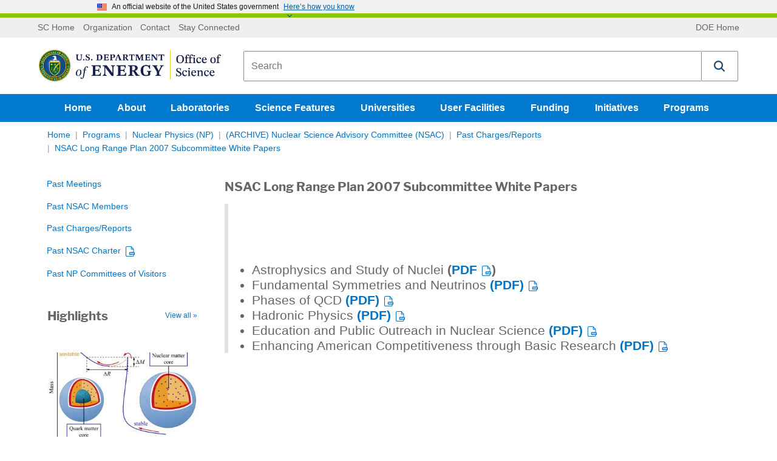

--- FILE ---
content_type: text/html; charset=utf-8
request_url: https://science.osti.gov/np/nsac/Reports/NSAC-Long-Range-Plan-2007-Subcommittee-White-Papers
body_size: 86322
content:

<!DOCTYPE html>
<html lang="en-US" class="noJs" xmlns="http://www.w3.org/1999/xhtml">
<head>
    
    <meta charset="utf-8">
    <meta http-equiv="x-ua-compatible" content="ie=edge">
    <meta name="viewport" content="width=device-width, initial-scale=1, minimum-scale=1, maximum-scale=2, user-scalable=yes, viewport-fit=cover">
    <meta name="format-detection" content="telephone=no">
    <meta name="google-site-verification" content="n6dMAWsGyh2b4DUTsfM80dI16r_9BAVABqDP0XleuZM">
    


<title>NSAC Long Range Plan 2007 Subcom... | U.S. DOE Office of Science (SC)</title>
<link rel="canonical" href="https://science.osti.gov/np/nsac/Reports/NSAC-Long-Range-Plan-2007-Subcommittee-White-Papers">


    <meta name="description" content="The page contains the information about NSAC Long Range Plan 2007 Subcommittee White Papers">

    <meta name="twitter:title" content="NSAC Long Range Plan 2007 Subcommittee White Papers">
    <meta name="twitter:description" content="The page contains the information about NSAC Long Range Plan 2007 Subcommittee White Papers">


    <meta property="og:title" content="NSAC Long Range Plan 2007 Subcom... | U.S. DOE Office of Science (SC)">
<meta property="og:url" content="https://science.osti.gov/np/nsac/Reports/NSAC-Long-Range-Plan-2007-Subcommittee-White-Papers">


    <meta property="og:description" content="The page contains the information about NSAC Long Range Plan 2007 Subcommittee White Papers">
<meta property="article:published_time" content="2010-12-28T14:43:47">
<meta property="article:modified_time" content="2019-06-24T13:07:34">


<!-- Structured data for SEO -->


<script type="application/ld+json">

    {
    "@context": "http://schema.org",
    "@type" : "WebPage",
    "headline": "NSAC Long Range Plan 2007 Subcommittee White Papers",

    "mainEntityOfPage": {
    "@type": "WebPage",
    "@id": "https://science.osti.gov/np/nsac/Reports/NSAC-Long-Range-Plan-2007-Subcommittee-White-Papers",
    "headline": "Office of Science, U.S. Department of Energy"
    },
    "author": {
    "@type": "GovernmentOrganization",
    "name": "Office of Science",
    "parentOrganization": {
    "@type": "GovernmentOrganization",
    "name": "U.S. Department of Energy"
    }
    }
        ,
            "breadcrumb": {
            "@type": "BreadcrumbList",
            "itemListElement":
            [
        
                {
                "@type" : "ListItem",
                "position" : 1,
                "item" :
                {
                "@id" : "https://science.osti.gov/",
                "name" : "Home"
                }
                }, 
                {
                "@type" : "ListItem",
                "position" : 2,
                "item" :
                {
                "@id" : "https://science.osti.gov/Programs",
                "name" : "Programs"
                }
                }, 
                {
                "@type" : "ListItem",
                "position" : 3,
                "item" :
                {
                "@id" : "https://science.osti.gov/np",
                "name" : "Nuclear Physics (NP)"
                }
                }, 
                {
                "@type" : "ListItem",
                "position" : 4,
                "item" :
                {
                "@id" : "https://science.osti.gov/np/nsac",
                "name" : "(ARCHIVE) Nuclear Science Advisory Committee (NSAC)"
                }
                }, 
                {
                "@type" : "ListItem",
                "position" : 5,
                "item" :
                {
                "@id" : "https://science.osti.gov/np/nsac/Reports",
                "name" : "Past Charges/Reports"
                }
                }
    ]
    }

            }
</script>
    <link rel="apple-touch-icon" sizes="57x57" href="/assets/favicons/apple-touch-icon-57x57.png">
<link rel="apple-touch-icon" sizes="60x60" href="/assets/favicons/apple-touch-icon-60x60.png">
<link rel="apple-touch-icon" sizes="72x72" href="/assets/favicons/apple-touch-icon-72x72.png">
<link rel="apple-touch-icon" sizes="76x76" href="/assets/favicons/apple-touch-icon-76x76.png">
<link rel="apple-touch-icon" sizes="114x114" href="/assets/favicons/apple-touch-icon-114x114.png">
<link rel="apple-touch-icon" sizes="120x120" href="/assets/favicons/apple-touch-icon-120x120.png">
<link rel="apple-touch-icon" sizes="144x144" href="/assets/favicons/apple-touch-icon-144x144.png">
<link rel="apple-touch-icon" sizes="152x152" href="/assets/favicons/apple-touch-icon-152x152.png">
<link rel="apple-touch-icon" sizes="180x180" href="/assets/favicons/apple-touch-icon-180x180.png">
<meta name="apple-mobile-web-app-capable" content="yes">
<meta name="apple-mobile-web-app-status-bar-style" content="black-translucent">
<meta name="apple-mobile-web-app-title" content="Department of Energy Office of Science">
<link rel="icon" type="image/png" sizes="228x228" href="/assets/favicons/coast-228x228.png">
<link rel="manifest" href="/assets/favicons/manifest.json">
<meta name="mobile-web-app-capable" content="yes">
<meta name="theme-color" content="#fff">
<meta name="application-name" content="Department of Energy Office of Science">
<meta name="msapplication-TileColor" content="#fff">
<meta name="msapplication-TileImage" content="/assets/favicons/mstile-144x144.png">
<meta name="msapplication-config" content="/assets/favicons/browserconfig.xml">
<link rel="icon" type="image/png" sizes="32x32" href="/assets/favicons/favicon-32x32.png">
<link rel="icon" type="image/png" sizes="192x192" href="/assets/favicons/android-chrome-192x192.png">
<link rel="icon" type="image/png" sizes="16x16" href="/assets/favicons/favicon-16x16.png">
<link rel="shortcut icon" href="/assets/favicons/favicon.ico">
<link rel="apple-touch-startup-image" media="(device-width: 320px) and (device-height: 480px) and (-webkit-device-pixel-ratio: 1)" href="/assets/favicons/apple-touch-startup-image-320x460.png">
<link rel="apple-touch-startup-image" media="(device-width: 320px) and (device-height: 480px) and (-webkit-device-pixel-ratio: 2)" href="/assets/favicons/apple-touch-startup-image-640x920.png">
<link rel="apple-touch-startup-image" media="(device-width: 320px) and (device-height: 568px) and (-webkit-device-pixel-ratio: 2)" href="/assets/favicons/apple-touch-startup-image-640x1096.png">
<link rel="apple-touch-startup-image" media="(device-width: 375px) and (device-height: 667px) and (-webkit-device-pixel-ratio: 2)" href="/assets/favicons/apple-touch-startup-image-750x1294.png">
<link rel="apple-touch-startup-image" media="(device-width: 414px) and (device-height: 736px) and (orientation: landscape) and (-webkit-device-pixel-ratio: 3)" href="/assets/favicons/apple-touch-startup-image-1182x2208.png">
<link rel="apple-touch-startup-image" media="(device-width: 414px) and (device-height: 736px) and (orientation: portrait) and (-webkit-device-pixel-ratio: 3)" href="/assets/favicons/apple-touch-startup-image-1242x2148.png">
<link rel="apple-touch-startup-image" media="(device-width: 768px) and (device-height: 1024px) and (orientation: landscape) and (-webkit-device-pixel-ratio: 1)" href="/assets/favicons/apple-touch-startup-image-748x1024.png">
<link rel="apple-touch-startup-image" media="(device-width: 768px) and (device-height: 1024px) and (orientation: portrait) and (-webkit-device-pixel-ratio: 1)" href="/assets/favicons/apple-touch-startup-image-768x1004.png">
<link rel="apple-touch-startup-image" media="(device-width: 768px) and (device-height: 1024px) and (orientation: landscape) and (-webkit-device-pixel-ratio: 2)" href="/assets/favicons/apple-touch-startup-image-1496x2048.png">
<link rel="apple-touch-startup-image" media="(device-width: 768px) and (device-height: 1024px) and (orientation: portrait) and (-webkit-device-pixel-ratio: 2)" href="/assets/favicons/apple-touch-startup-image-1536x2008.png">
    <!-- Global site tag (gtag.js) - Google Analytics -->
<script async="" src="https://www.googletagmanager.com/gtag/js?id=UA-10968513-3"></script>
<script>
  window.dataLayer = window.dataLayer || [];
  function gtag(){dataLayer.push(arguments);}
  gtag('js', new Date());
  gtag('config', 'UA-10968513-3');
</script>

    
    <style>
        @charset "UTF-8";.flex-video,.responsive-embed{position:relative;height:0;margin-bottom:1rem;padding-bottom:75%;overflow:hidden}.flex-video embed,.flex-video iframe,.flex-video object,.flex-video video,.responsive-embed embed,.responsive-embed iframe,.responsive-embed object,.responsive-embed video{position:absolute;top:0;left:0;width:100%;height:100%}.flex-video.widescreen,.responsive-embed.widescreen{padding-bottom:56.25%}

/*! normalize.css v3.0.3 | MIT License | github.com/necolas/normalize.css */html{font-family:sans-serif}body{margin:0}article,aside,details,figcaption,figure,footer,header,hgroup,main,menu,nav,section,summary{display:block}audio,canvas,progress,video{display:inline-block;vertical-align:baseline}audio:not([controls]){display:none;height:0}[hidden],template{display:none}a{background-color:transparent}a:active,a:hover{outline:0}abbr[title]{border-bottom:.0625rem dotted}b,strong{font-weight:700}dfn{font-style:italic}h1{font-size:2em;margin:.67em 0}mark{background:#ff0;color:#000}small{font-size:80%}sub,sup{font-size:75%;line-height:0;position:relative;vertical-align:baseline}sup{top:-.5em}sub{bottom:-.25em}img{border:0}svg:not(:root){overflow:hidden}figure{margin:1em 2.5rem}hr{-webkit-box-sizing:content-box;box-sizing:content-box;height:0}pre{overflow:auto}code,kbd,pre,samp{font-family:monospace,monospace;font-size:1em}button,input,optgroup,select,textarea{color:inherit;font:inherit;margin:0}button{overflow:visible}button,select{text-transform:none}button,html input[type=button],input[type=reset]{cursor:pointer}button[disabled],html input[disabled]{cursor:default}button::-moz-focus-inner{border:0;padding:0}input{line-height:normal}input::-moz-focus-inner{border:0;padding:0}input[type=checkbox],input[type=radio]{-webkit-box-sizing:border-box;box-sizing:border-box;padding:0}input[type=number]::-webkit-inner-spin-button,input[type=number]::-webkit-outer-spin-button{height:auto}input[type=search]{-webkit-box-sizing:border-box;box-sizing:border-box}fieldset{border:.0625rem solid silver;margin:0 .125rem;padding:.35em .625em .75em}legend{border:0;padding:0}textarea{overflow:auto}optgroup{font-weight:700}table{border-collapse:collapse;border-spacing:0}td,th{padding:0}.visuallyhidden{border:0;clip:rect(0 0 0 0);height:1px;margin:-1px;overflow:hidden;padding:0;position:absolute;width:1px;white-space:nowrap}.visuallyhidden.focusable:active,.visuallyhidden.focusable:focus{clip:auto;height:auto;margin:0;overflow:visible;position:static;width:auto;white-space:inherit}.invisible{visibility:hidden}.flex-container{display:-webkit-box;display:-ms-flexbox;display:flex;max-width:1170px;margin:0 auto}.stretch-container{width:100%}.stretch-container img{max-width:100%}.background-img{position:relative}.background-img .stretch-container{position:absolute;top:0;right:0;bottom:0;left:0;overflow:hidden;z-index:-10}.background-img .stretch-container img{z-index:-1;width:100%;height:100%;-o-object-fit:cover;object-fit:cover;font-family:"object-fit: cover;"}.read-more:after{content:"Read more »"}.read-more-funding:after{content:"Funding Document »"}.view-all:after{content:"View all »"}.research .article_preview .stretch-container{position:relative;height:0;padding-bottom:57%;display:block}.research .article_preview .stretch-container .lazyload-anim{-webkit-filter:blur(5px);filter:blur(5px);-webkit-transition:opacity .5s,-webkit-filter .5s linear;transition:opacity .5s,-webkit-filter .5s linear;transition:filter .5s linear,opacity .5s;transition:filter .5s linear,opacity .5s,-webkit-filter .5s linear;position:absolute;top:0;left:0;width:100%;height:100%}.research .article_preview .stretch-container .lazyload-anim.lazyloaded{-webkit-filter:blur(0);filter:blur(0)}.lazyload-anim{-webkit-filter:blur(5px);filter:blur(5px);-webkit-transition:opacity .5s,-webkit-filter .5s linear;transition:opacity .5s,-webkit-filter .5s linear;transition:filter .5s linear,opacity .5s;transition:filter .5s linear,opacity .5s,-webkit-filter .5s linear}.lazyload-anim.lazyloaded{-webkit-filter:blur(0);filter:blur(0)}div.responsive-embed.video-embed{background:#000}.video-container .accessible-helper{position:relative;padding:1.0714285714rem;margin-bottom:1.2857142857rem;border:.0714285714rem solid #ccc;border-radius:.3571428571rem}.video-container .accessible-helper .dropdown-toggle{position:absolute;top:1.3571428571rem;right:1.0714285714rem;background:url(/assets/img/down-arrow.svg) no-repeat;-webkit-background-size:1rem 1rem;background-size:1rem;width:1rem;height:.7142857143rem;font-size:0;-webkit-transition:-webkit-transform .3s;transition:-webkit-transform .3s;transition:transform .3s;transition:transform .3s,-webkit-transform .3s}.video-container .accessible-helper .dropdown-toggle.open{-webkit-transform:rotate(180deg);-ms-transform:rotate(180deg);transform:rotate(180deg)}.video-container .accessible-helper .header{display:block;margin-top:0;margin-bottom:0}.video-container .accessible-helper .helper-body{display:none}.video-container .accessible-helper .helper-body .transcript-toggle{cursor:pointer;font-size:1.1428571429rem;font-weight:700;margin-left:.5rem;background:transparent;color:#0073c4}.video-container .accessible-helper .helper-body .transcript{display:none;margin-bottom:.7142857143rem}@media (max-width:767px){.bleed-mobile{margin:0 -10px;padding:0}.w-col.bleed-mobile{padding:0;margin:0}}.float-left{float:left}.external-link,.external-link.collumn_links_footer_a span{display:inline}.external-link.collumn_links_footer_a span:after,.external-link:after{content:" ";display:inline;-webkit-background-size:contain;background-size:contain;background-repeat:no-repeat;vertical-align:middle;margin-left:.2857142857rem;padding-right:.8rem;background-position:50%;background-image:url("[data-uri]")}.external-link.collumn_links_footer_a span:after,.link_programs.external-link:after{display:none}.external-link.collumn_links_footer_a span:active:after,.external-link.collumn_links_footer_a span:focus:after,.external-link.collumn_links_footer_a span:hover:after,.external-link.collumn_links_footer_a span:visited:after,.external-link:active:after,.external-link:focus:after,.external-link:hover:after,.external-link:visited:after{background-image:url("[data-uri]")}.external-link.collumn_links_footer_a span.link_programs span:after,.external-link.link_programs span:after{content:"";display:inline-block;-webkit-background-size:1rem 1.0714285714rem;background-size:1rem 1.0714285714rem;width:1rem;height:1.0714285714rem;vertical-align:middle;margin-left:.5rem;background-image:url("data:image/svg+xml;charset=utf-8,%3Csvg xmlns='http://www.w3.org/2000/svg' width='512' height='512' viewBox='0 0 511.626 511.627'%3E%3Cg fill='%23fff'%3E%3Cpath d='M392.857 292.354h-18.274c-2.669 0-4.859.855-6.563 2.573-1.718 1.708-2.573 3.897-2.573 6.563v91.361c0 12.563-4.47 23.315-13.415 32.262-8.945 8.945-19.701 13.414-32.264 13.414H82.224c-12.562 0-23.317-4.469-32.264-13.414-8.945-8.946-13.417-19.698-13.417-32.262V155.31c0-12.562 4.471-23.313 13.417-32.259 8.947-8.947 19.702-13.418 32.264-13.418h200.994c2.669 0 4.859-.859 6.57-2.57 1.711-1.713 2.566-3.9 2.566-6.567V82.221c0-2.662-.855-4.853-2.566-6.563-1.711-1.713-3.901-2.568-6.57-2.568H82.224c-22.648 0-42.016 8.042-58.102 24.125C8.042 113.297 0 132.665 0 155.313v237.542c0 22.647 8.042 42.018 24.123 58.095 16.086 16.084 35.454 24.13 58.102 24.13h237.543c22.647 0 42.017-8.046 58.101-24.13 16.085-16.077 24.127-35.447 24.127-58.095v-91.358c0-2.669-.856-4.859-2.574-6.57-1.713-1.718-3.903-2.573-6.565-2.573z'/%3E%3Cpath d='M506.199 41.971c-3.617-3.617-7.905-5.424-12.85-5.424H347.171c-4.948 0-9.233 1.807-12.847 5.424-3.617 3.615-5.428 7.898-5.428 12.847s1.811 9.233 5.428 12.85l50.247 50.248-186.147 186.151c-1.906 1.903-2.856 4.093-2.856 6.563 0 2.479.953 4.668 2.856 6.571l32.548 32.544c1.903 1.903 4.093 2.852 6.567 2.852s4.665-.948 6.567-2.852l186.148-186.148 50.251 50.248c3.614 3.617 7.898 5.426 12.847 5.426s9.233-1.809 12.851-5.426c3.617-3.616 5.424-7.898 5.424-12.847V54.818c-.001-4.952-1.814-9.232-5.428-12.847z'/%3E%3C/g%3E%3C/svg%3E")}.external-link.collumn_links_footer_a span.read-more:after,.external-link.read-more:after{content:"Read more";width:auto;height:auto;background-position:100%;background-repeat:no-repeat;padding-right:1.5rem;margin-left:0;vertical-align:baseline;background-image:url("[data-uri]")}.external-link.collumn_links_footer_a span.read-more:active:after,.external-link.collumn_links_footer_a span.read-more:focus:after,.external-link.collumn_links_footer_a span.read-more:hover:after,.external-link.read-more:active:after,.external-link.read-more:focus:after,.external-link.read-more:hover:after{background-image:url("[data-uri]")}.article_content a.read-more.w-button{margin-top:10px;display:inline-block;cursor:pointer}.carousel_link.external-link:after,.external-link.collumn_links_footer_a:after,.snippet-container_contact .w-button.external-link:after,a.read-more.w-button.external-link:after{background-image:url("[data-uri]")}.carousel_link.external-link span,.external-link.collumn_links_footer_a span,.snippet-container_contact .w-button.external-link span,a.read-more.w-button.external-link span{display:inline}.carousel_heading .external-link:after{content:none}.CoveoResult .coveo-title .CoveoResultLink:after{content:""!important;visibility:visible!important}a.pdf:after{content:"";display:inline-block;-webkit-background-size:auto 101%;background-size:auto 101%;background-repeat:no-repeat;width:1rem;height:1.0714285714rem;vertical-align:middle;margin-left:.5rem;background-image:url("[data-uri]")}a.pdf:active:after,a.pdf:focus:after,a.pdf:hover:after{background-image:url("[data-uri]")}.hero_container .hero_sub_nav a.pdf:after{background-image:url("[data-uri]")!important}a.ppt:after,a.pptx:after{content:"";display:inline-block;-webkit-background-size:auto 101%;background-size:auto 101%;background-repeat:no-repeat;width:1rem;height:1.0714285714rem;vertical-align:middle;margin-left:.5rem;background-image:url("[data-uri]")}a.ppt:active:after,a.ppt:focus:after,a.ppt:hover:after,a.pptx:active:after,a.pptx:focus:after,a.pptx:hover:after{background-image:url("[data-uri]")}template[match="*"]{display:inline}.noJs-alert{width:100%;padding:10px;background-color:#333}.noJs-alert p{color:#fff;text-align:center;margin:0}.icon-twitter{background:url(/assets/img/Twitter-01.svg);-webkit-background-size:contain;background-size:contain;width:25px;height:25px}.icon-twitter.external-link:after{display:none}.search_widget{margin-left:1.4285714286rem;padding:.3571428571rem 0 .3571428571rem .8571428571rem;-webkit-box-flex:1;-ms-flex-positive:1;flex-grow:1}.search_div_border{display:-webkit-box;display:-ms-flexbox;display:flex;padding:.5rem .8571428571rem;-webkit-box-pack:start;-ms-flex-pack:start;justify-content:flex-start;-webkit-box-align:center;-ms-flex-align:center;align-items:center;-webkit-box-flex:1;-ms-flex:1;flex:1;border:.0714285714rem solid #ccc;border-radius:.2857142857rem;min-height:4rem}#searchpage-search,#sitewide-search{text-overflow:ellipsis}.search_wrap{display:none}.search_form,.search_success{background-color:transparent}.search_field{margin-bottom:0;padding:.1428571429rem;border-style:none;line-height:100%}.search_text_temp{-ms-flex-item-align:center;align-self:center;color:#767676;line-height:1.2;font-size:.9rem}@media (max-width:767px){.search_text_temp{font-size:1.1428571429rem}}.search_dropdown_div{border-left:.0714285714rem dotted #999}.search_dropdown_div select{border:none}@media (max-width:479px){.search_dropdown_div select{margin-left:-1rem}}.search_dropdown_link_div{padding:.4285714286rem 1.1428571429rem}.search_icon{padding:0 4px;background:transparent;-webkit-transition:opacity .5s ease;transition:opacity .5s ease}.search_icon svg{width:2.8571428571rem;height:2.8571428571rem}.search_icon:hover{opacity:.6}@media (max-width:991px){.search_dropdown_div{font-size:.8571428571rem;border-left:.0714285714rem dotted #999}.search_icon{width:2.5rem;max-width:100%}.search_icon svg{width:2.1428571429rem;height:2.1428571429rem}}@media (max-width:767px){.search_widget{width:100%;margin-left:0;padding-left:0}.search_widget .overlay_label input{padding:1.0714285714rem}.search_div_border{padding-top:.2857142857rem;padding-bottom:.2857142857rem}.search_dropdown_div{width:100%;margin-left:1.4285714286rem;border-left:.0714285714rem dotted #999}.search_icon{margin-left:1.0714285714rem}}@media (max-width:479px){.search_dropdown_div{border-left-color:transparent}body>.header{position:fixed;z-index:10;background-color:#fff;display:block;height:auto;width:100%}body>.header .logo_brand_doe{min-height:0}body>.header .search_widget{-webkit-transition:all .2s ease;transition:all .2s ease;max-height:4.6428571429rem;overflow:hidden;background-color:#fff;padding:.3571428571rem 0 0}body>.header .show-hide-search{display:block;overflow:hidden;height:0;-webkit-transition:max-height .2s ease;transition:max-height .2s ease;width:100%;position:relative;margin-top:-.5rem}body>.header .show-hide-search .show-hide-button{margin:.5rem auto 0;width:2.1428571429rem;display:block;background-color:#fff;z-index:12;text-align:center}body>.header .show-hide-search .show-hide-button svg{width:1.4285714286rem;height:1.4285714286rem;fill:#ccc!important;display:none}body>.header .show-hide-search:after{content:"";width:calc(100% + 1.4285714286rem);margin-left:-.7142857143rem;border-top:1px solid #ccc;position:absolute;top:50%;z-index:-1}body>.header~main{display:block;margin-top:11rem}body>.header.movement{top:0;-webkit-box-shadow:0 1px 4px #333;box-shadow:0 1px 4px #333}body>.header.movement .search_widget{max-height:0}body>.header.movement .search_widget.open{max-height:4.6428571429rem;margin-bottom:.5rem}body>.header.movement .show-hide-search{height:30px}body>.header.movement .show-hide-search svg{display:block}body>.header.movement .show-hide-search .show-hide-button.open #search-default-icon,body>.header.movement .show-hide-search .show-hide-button.open .search-default-icon{display:none}body>.header.movement .show-hide-search .show-hide-button #search-default-icon,body>.header.movement .show-hide-search .show-hide-button.open #search-close-icon,body>.header.movement .show-hide-search .show-hide-button .search-default-icon{display:inline-block}body>.header.movement .show-hide-search .show-hide-button #search-close-icon{display:none}}.header-flex-wrap{display:-webkit-box;display:-ms-flexbox;display:flex;-webkit-box-orient:vertical;-webkit-box-direction:normal;-ms-flex-direction:column;flex-direction:column;-webkit-box-pack:start;-ms-flex-pack:start;justify-content:flex-start}.tertiary_div{display:block;width:100%;-webkit-box-ordinal-group:1;-ms-flex-order:0;order:0;background-color:#efefef}.tertiary_div ul{padding:10px 0;margin:0;display:-webkit-box;display:-ms-flexbox;display:flex}.tertiary_div ul.top-bar-links{float:left}.tertiary_div ul.top-bar-back{float:right}.tertiary_div ul:first-child{-webkit-box-flex:2;-ms-flex-positive:2;flex-grow:2}.tertiary_div .app{display:none}@media (max-width:767px){.tertiary_div .app{display:block}}.tertiary_links{-webkit-box-flex:0;-ms-flex:0 1 auto;flex:0 1 auto}.tertiary_link_text{display:-webkit-box;display:-ms-flexbox;display:flex;padding-right:.4285714286rem;padding-left:.4285714286rem;-webkit-box-align:center;-ms-flex-align:center;align-items:center;color:#666;font-size:.8571428571rem;line-height:100%}.tertiary_links_a{color:#666;text-decoration:none}.tertiary_links_a:hover{text-decoration:underline;color:#666}.logo_brand_doe{display:block;-webkit-box-ordinal-group:2;-ms-flex-order:1;order:1}.logo_brand_div{display:-webkit-box;display:-ms-flexbox;display:flex;margin:.4285714286rem 0;padding:.5714285714rem;-webkit-box-align:stretch;-ms-flex-align:stretch;align-items:stretch;position:relative}@media (max-width:479px){.logo_brand_div{padding-bottom:.2142857143rem}}.sc_logo_menu{display:-webkit-box;display:-ms-flexbox;display:flex;-webkit-box-align:center;-ms-flex-align:center;align-items:center}.sc_logo_menu .logo img{width:300px}@media (max-width:479px){.sc_logo_menu .logo img{width:245px}}.sc_logo_menu .aich-header{font-family:Times New Roman,Times,serif;color:#0d132d}.svg-sprite.-logo svg{width:21.4285714286rem;height:3.5714285714rem}@media screen and (max-width:767px){.sc_logo_menu{width:14.2857142857rem}.svg-sprite.-logo svg{width:15.7142857143rem}}@media (max-width:767px){.logo_brand_div{-webkit-box-orient:vertical;-webkit-box-direction:normal;-ms-flex-direction:column;flex-direction:column;-webkit-box-align:start;-ms-flex-align:start;align-items:flex-start}.sc_logo_menu{width:100%;display:-webkit-box;display:-ms-flexbox;display:flex;-webkit-box-pack:justify;-ms-flex-pack:justify;justify-content:space-between;-webkit-box-align:center;-ms-flex-align:center;align-items:center}.sc_logo_menu .logo,.sc_logo_menu .svg-sprite.-logo svg{width:17.5rem;height:2.9285714286rem;margin:.9285714286rem .7142857143rem}}.aich-header-brdr{border-top:#0d132d!important}.header h1{margin:0;line-height:0}.header .show-hide-search{display:none}.nav_science{background-color:#0079ce}.nav_science.order-last{-webkit-box-ordinal-group:3;-ms-flex-order:2;order:2}.nav_science li{display:inline-block;list-style-type:none}.nav_AIChallenge{background-color:#0d132d}.nav_AIChallenge.order-last{-webkit-box-ordinal-group:3;-ms-flex-order:2;order:2}.nav_AIChallenge li{display:inline-block;list-style-type:none}.nav_science_container{-webkit-box-pack:center;-ms-flex-pack:center;justify-content:center;-webkit-box-align:center;-ms-flex-align:center;align-items:center}.nav_science_container,.nav_science_linkrow{display:-webkit-box;display:-ms-flexbox;display:flex}.nav_science_linkrow{-webkit-box-align:stretch;-ms-flex-align:stretch;align-items:stretch}.nav_science_linkrow ul{padding:0;margin:0}.nav_science_linkrow_aich{margin-right:auto}a.links_for_navigation{display:-webkit-box;display:-ms-flexbox;display:flex;height:2.8571428571rem;margin-right:.3571428571rem;padding:0 1rem;-webkit-box-orient:horizontal;-webkit-box-direction:normal;-ms-flex-direction:row;flex-direction:row;-webkit-box-pack:center;-ms-flex-pack:center;justify-content:center;-webkit-box-align:center;-ms-flex-align:center;align-items:center;color:#fff;font-weight:700;text-decoration:none}a.links_for_navigation:focus{text-decoration:none}a.links_for_navigation.selected_link,a.links_for_navigation:hover{background-color:#0073c4;color:#fff}a.links_for_navigation_aich.selected_link,a.links_for_navigation_aich:hover{background-color:#d9dee8;color:#293340}.dropdown-content{display:none;position:absolute;background-color:#fff;max-width:315px;border:.07143rem solid #ccc;border-top:none;border-bottom-left-radius:.28571rem;border-bottom-right-radius:.28571rem;padding:12px 16px!important;z-index:10}.dropdown-content li{margin-bottom:.7142857143rem;display:block}.open .dropdown-content{display:block}.mobile-nav .dropdown{position:relative}.mobile-nav .dropdown:before{content:" ";display:inline-block;width:0;height:0;border-style:solid;border-width:8px 4px 0;border-color:#fff transparent transparent;margin-right:-15px}.mobile-nav .dropdown .dropdown-content{background-color:transparent;position:relative;border:none;padding:0!important;margin:0 0 0 auto}.mobile-nav .dropdown li a{color:#fff}.mobile-nav .dropdown .links_for_navigation{vertical-align:middle}@media screen and (max-width:991px){a.links_for_navigation{margin-right:.3571428571rem;padding:0 .5rem}}@media screen and (max-width:767px){a.links_for_navigation{font-size:.8571428571rem;margin-right:.2142857143rem;padding:0 .3571428571rem}.header nav{display:none}.links_for_navigation{margin-right:0}}.ai-dropdown{background-color:#d9dee8;color:#293340}body.mobilenav-open,body.mobilesubnav-open{overflow:hidden;position:fixed}.mobile-nav{visibility:hidden;overflow-y:auto;position:fixed;top:0;left:0;bottom:0;right:0;height:100%;z-index:100;background:#004574 url(/assets/img/mobile-menu-background.jpg) no-repeat 0 0/cover;padding:1.4285714286rem 1.4285714286rem 3.5714285714rem;-webkit-transform:translate(100%);-ms-transform:translate(100%);transform:translate(100%);-webkit-transition:visibility .4s,-webkit-transform .4s;transition:visibility .4s,-webkit-transform .4s;transition:transform .4s,visibility .4s;transition:transform .4s,visibility .4s,-webkit-transform .4s;-webkit-transition-timing-function:cubic-bezier(.7,0,.3,1);transition-timing-function:cubic-bezier(.7,0,.3,1)}.mobile-nav .nav_science{margin-bottom:1.4285714286rem}.mobile-nav .nav_science,.mobile-nav .tertiary_div{background-color:transparent}.mobile-nav .nav_science .top-bar-back,.mobile-nav .nav_science .top-bar-links,.mobile-nav .tertiary_div .top-bar-back,.mobile-nav .tertiary_div .top-bar-links{float:none;list-style-type:none;display:block;padding:0}.mobile-nav .nav_science li,.mobile-nav .tertiary_div li{display:list-item;text-align:right;padding:0}.mobile-nav .nav_science a.links_for_navigation,.mobile-nav .tertiary_div a.links_for_navigation{display:inline-block;line-height:2.5;font-size:1.1428571429rem;margin:0;padding:0;padding-left:1.5rem}.mobile-nav .nav_science a.links_for_navigation:focus,.mobile-nav .nav_science a.links_for_navigation:hover,.mobile-nav .tertiary_div a.links_for_navigation:focus,.mobile-nav .tertiary_div a.links_for_navigation:hover{text-decoration:underline;background-color:transparent}.mobile-nav .nav_science_container,.mobile-nav .nav_science_linkrow{display:block}.mobile-nav .tertiary_links_a{color:#fff;font-size:1rem;display:inline-block;line-height:2rem;margin:0;padding:0;padding-left:1.5rem}.hamburger_menu,.nav_close{width:2.5rem;height:2.5rem;margin-left:.8571428571rem;padding:0;background:transparent}.hamburger_menu,.hamburger_menu svg{width:2rem;height:2rem}.hamburger_menu svg,.nav_close svg{fill:#004574;width:2rem;height:2rem}.nav_close{float:right}.nav_close svg{fill:#fff;margin:0}.hamburger_menu{display:none}@media (max-width:767px){.hamburger_menu{display:inherit}.mobilenav-open .mobile-nav{visibility:visible;-webkit-box-shadow:2px 0 .3571428571rem rgba(0,8.3275862069,14,.8);box-shadow:2px 0 .3571428571rem rgba(0,8.3275862069,14,.8);-webkit-transform:translate(0);-ms-transform:translate(0);transform:translate(0)}}.dropdown-nav{position:relative}.dropdown-nav input[type=checkbox]{position:absolute;top:0;left:0;width:100%;height:100%;z-index:-1}.dropdown-nav label{border:1px solid #ccc;border-radius:2px;background-image:-webkit-gradient(linear,left top,left bottom,color-stop(50%,#fff),to(#eee));background-image:-webkit-linear-gradient(top,#fff 50%,#eee);background-image:linear-gradient(180deg,#fff 50%,#eee);width:100%;padding:.5714285714rem .7142857143rem;text-align:left;font-weight:400}.dropdown-nav label:after{content:"";background:transparent url(/assets/img/down-arrow.svg) no-repeat 50%;-webkit-background-size:.7142857143rem .7142857143rem;background-size:.7142857143rem;position:absolute;right:0;width:1.4285714286rem;height:1.4285714286rem}.dropdown-nav .dropdown-nav-list{background:#fff;position:absolute;top:-10px;left:0;visibility:hidden;opacity:0;padding:.7142857143rem;border:1px solid #ccc;border-radius:2px;-webkit-transition:top .1s cubic-bezier(.17,.67,.83,.67),opacity .3s;transition:top .1s cubic-bezier(.17,.67,.83,.67),opacity .3s}.dropdown-nav .dropdown-nav-list a{padding:.3571428571rem 0;display:block}.dropdown-nav input[type=checkbox]:checked~label{background:#fff;border-bottom:none}.dropdown-nav input[type=checkbox]:checked~label:after{-webkit-transform:rotate(180deg);-ms-transform:rotate(180deg);transform:rotate(180deg)}.dropdown-nav input[type=checkbox]:checked~.dropdown-nav-list{display:block;visibility:visible;opacity:1;top:calc(100% - 5px);z-index:-1}.dropdown-nav input[type=checkbox]:focus~label{-webkit-box-shadow:0 0 5px #83bffc;box-shadow:0 0 5px #83bffc;border:1px solid #83bffc}.sub_nav_open{display:none;-webkit-box-orient:vertical;-webkit-box-direction:normal;-ms-flex-flow:column;flex-flow:column;position:fixed;bottom:7rem;left:0;opacity:.8;z-index:5;width:5rem;border:1px solid #fff;border-left:none;border-top-right-radius:1.5rem;border-bottom-right-radius:1.5rem}.sub_nav_open .sub_nav_text{background-color:#004574;color:#fff;padding:.75rem;width:5rem;line-height:1;z-index:2;text-transform:uppercase;text-align:center;border-top-right-radius:1.5rem;border-top:1px solid #fff;border-right:1px solid #fff;cursor:pointer}.sub_nav_open .hamburger_menu{display:block;background-color:#004574;margin:0;padding:0 .75rem .75rem;width:5rem;height:auto;border-bottom-right-radius:1.5rem}.sub_nav_open .hamburger_menu svg{fill:#fff;width:1.5rem;height:1.5rem}.mobile-sub-nav{visibility:hidden;overflow-y:auto;position:fixed;top:0;left:0;right:0;bottom:0;height:100%;z-index:100;background:#004574;color:#fff;padding:1.4285714286rem 2.1428571429rem 3.5714285714rem!important;-webkit-transform:translate(-100%);-ms-transform:translate(-100%);transform:translate(-100%);-webkit-transition:visibility .4s,-webkit-transform .4s;transition:visibility .4s,-webkit-transform .4s;transition:transform .4s,visibility .4s;transition:transform .4s,visibility .4s,-webkit-transform .4s;-webkit-transition-timing-function:cubic-bezier(.7,0,.3,1);transition-timing-function:cubic-bezier(.7,0,.3,1)}.mobile-sub-nav h3{font-size:1.2rem}.mobile-sub-nav .filter-title,.mobile-sub-nav label{color:#fff!important}.mobile-sub-nav .mobile_nav_logo{margin-bottom:2rem}.mobile-sub-nav .hero_sub_nav{display:block}.mobile-sub-nav ul{padding:0}.mobile-sub-nav ul ul{margin:0 0 0 1.0714285714rem}.mobile-sub-nav ul li{list-style:none;text-align:left}.mobile-sub-nav ul li a{display:inline-block;line-height:2.85714rem;margin-right:.71429rem;padding:0 1rem;color:#fff;font-weight:700;text-decoration:none;font-size:.9rem}.mobile-sub-nav .filter-section #content-panel,.mobile-sub-nav .filter-section #programs-panel,.mobile-sub-nav .filter-section .checkbox-panel{display:-webkit-box;display:-ms-flexbox;display:flex;-ms-flex-wrap:wrap;flex-wrap:wrap;display:-webkit-flex;-webkit-flex-wrap:wrap}.mobilesubnav-open .mobile-sub-nav{visibility:visible;-webkit-box-shadow:2px 0 .3571428571rem rgba(0,8.3275862069,14,.8);box-shadow:2px 0 .3571428571rem rgba(0,8.3275862069,14,.8);-webkit-transform:translate(0);-ms-transform:translate(0);transform:translate(0)};
    </style>
    <link rel="preload" href='/assets/css/app.css?v=20250911191956' as="style" onload="this.onload=null;this.rel='stylesheet'">
    <link rel="preload" href='/assets/fonts/fonts.css?v=20250911191956' as="style" onload="this.onload=null;this.rel='stylesheet'">
    <noscript>
        <link rel="stylesheet" href='/assets/css/app.css?v=20250911191956'>
        <link rel="stylesheet" href='/assets/fonts/fonts.css?v=20250911191956'>
    </noscript>
    

    <script type="text/javascript" src="/assets/static/js/polyfill.js?v=20250911191958"></script>
</head>
<body data-module-core="external-links media-queries debugger enlarge-photo view-analytics sidebar test-acc" data-debugkey="PageDetails" data-debugparams="">
    

<noscript>
    <div class="noJs-alert">
        <p>Javascript is currently disabled in your browser. Please enable Javascript, or use an alternative browser.</p>
    </div>
</noscript>
<script src="/assets/static/js/uswds-init.min.js"></script>
<script src="/assets/static/js/uswds.min.js"></script>
<section class="usa-banner" aria-label="Official website of the United States government,">
    <div class="usa-accordion">
        <header class="usa-banner__header">
            <div class="usa-banner__inner">
                <div class="grid-col-auto">
                    <img aria-hidden="true" class="usa-banner__header-flag" src="/assets/img/uswds/us_flag_small.png" alt="">
                </div>
                <div class="grid-col-fill tablet:grid-col-auto" aria-hidden="true">
                    <p class="usa-banner__header-text">
                        An official website of the United States government
                    </p>
                    <p class="usa-banner__header-action">Here’s how you know</p>
                </div>
                <button type="button" class="usa-accordion__button usa-banner__button" aria-expanded="false" aria-controls="gov-banner-dot-default">
                    <span class="usa-banner__button-text">Here’s how you know</span>
                </button>
            </div>
        </header>
        <div class="usa-banner__content usa-accordion__content" id="gov-banner-dot-default" hidden="">
            <div class="grid-row grid-gap-lg">
                <div class="usa-banner__guidance tablet:grid-col-6">
                    <img class="usa-banner__icon usa-media-block__img" src="/assets/img/uswds/icon-dot-gov.svg" role="img" alt="" aria-hidden="true">
                    <div class="usa-media-block__body">
                        <p>
                            <strong>Official websites use .gov</strong><br>A
                            <strong>.gov</strong> website belongs to an official government organization in the United States.
                        </p>
                    </div>
                </div>
                <div class="usa-banner__guidance tablet:grid-col-6">
                    <img class="usa-banner__icon usa-media-block__img" src="/assets/img/uswds/icon-https.svg" role="img" alt="" aria-hidden="true">
                    <div class="usa-media-block__body">
                        <p>
                            <strong>Secure .gov websites use HTTPS</strong><br>A
                            <strong>lock</strong> (
                            <span class="icon-lock">
                                <svg xmlns="http://www.w3.org/2000/svg" width="52" height="64" viewbox="0 0 52 64" class="usa-banner__lock-image" role="img" aria-labelledby="banner-lock-description-dot-default" focusable="false">
                                    <title id="banner-lock-title-dot-default">Lock</title>
                                    <desc id="banner-lock-description-dot-default">Locked padlock icon</desc>
                                    <path fill="#000000" fill-rule="evenodd" d="M26 0c10.493 0 19 8.507 19 19v9h3a4 4 0 0 1 4 4v28a4 4 0 0 1-4 4H4a4 4 0 0 1-4-4V32a4 4 0 0 1 4-4h3v-9C7 8.507 15.507 0 26 0zm0 8c-5.979 0-10.843 4.77-10.996 10.712L15 19v9h22v-9c0-6.075-4.925-11-11-11z"></path>
                                </svg>
                            </span>) or <strong>https://</strong> means you’ve safely connected to
                            the .gov website. Share sensitive information only on official,
                            secure websites.
                        </p>
                    </div>
                </div>
            </div>
        </div>
    </div>
</section>
<header class="header" data-module-dynamic="fixed-nav-toggle">
    <div class="header-flex-wrap" data-module-dynamic="mobilenav-layout">
        <a href="#main-content" class="visuallyhidden focusable" data-module-core="skip-nav">Skip to content</a>
        <!-- Unless simple-header is set to true, render this block. Prevents full header from being rendered on the lab-single pages. -->
        <div class="logo_brand_doe">
            <div class="logo_brand_doe_container w-container">
                <div class="logo_brand_div">
                    <div class="sc_logo_menu">
                        <span class="visuallyhidden">U.S. Department of Energy Office of Science</span>
                        <a class="w-inline-block logo" href="/"><picture>
                                    <img class="" src="/-/media/Logos/Color-seal--Blue-lettering---Stacked-horizontal-co-brand.png" alt="The United States Department of Energy seal next to blue text: &quot; U.S. Department of Energy&quot; a horizontal yellow line seperates additional text that reads &quot; Office of Science&quot;">
                                </picture></a>
                        <button type="button" class="hamburger_menu w-inline-block" data-module-dynamic="mobilenav"><span class="svg-sprite -hamburger"><svg role="img" aria-label="Open Menu"><use xlink:href="#hamburger"></use></svg></span></button>
                    </div>
                    <div class="search_widget">
    <link rel="stylesheet" href="https://static.cloud.coveo.com/searchui/v2.10116/css/CoveoFullSearch.css">
<link rel="stylesheet" href="https://static.cloud.coveo.com/coveoforsitecore/ui/v0.64.7/css/CoveoForSitecore.css">
<script class="coveo-script" type="text/javascript" src='https://static.cloud.coveo.com/searchui/v2.10116/js/CoveoJsSearch.Lazy.min.js'></script>
<script class="coveo-for-sitecore-script" type="text/javascript" src='https://static.cloud.coveo.com/coveoforsitecore/ui/v0.64.7/js/CoveoForSitecore.Lazy.min.js'></script>
<script type="text/javascript" src="https://static.cloud.coveo.com/searchui/v2.10116/js/cultures/en.js"></script>

<div>


    
    
    <!-- Resources -->
    <div id="coveo3a949f41" class="CoveoForSitecoreContext" data-sc-should-have-analytics-component='true' data-sc-analytics-enabled='true' data-sc-current-language='en' data-prebind-sc-language-field-name='fieldTranslator' data-sc-language-field-name='_language' data-sc-labels='{&quot;Language&quot; : &quot;Language&quot; , &quot;Last Time Modified&quot; : &quot;Last time modified.&quot; , &quot;Uniform resource identifier&quot; : &quot;URI&quot; , &quot;Created&quot; : &quot;Created&quot; , &quot;Created By&quot; : &quot;Created by&quot; , &quot;Creation Time&quot; : &quot;Creation time.&quot; , &quot;Template&quot; : &quot;Template&quot; , &quot;Updated by&quot; : &quot;Updated by&quot; , &quot;If the problem persists contact the administrator.&quot; : &quot;If the problem persists contact the administrator.&quot; , &quot;Search is currently unavailable&quot; : &quot;Oops! Something went wrong on the server.&quot; , &quot;Ascending&quot; : &quot;Ascending&quot; , &quot;Descending&quot; : &quot;Descending&quot;}' data-sc-maximum-age='900000' data-sc-page-name='NSAC Long Range Plan 2007 Subcommittee White Papers' data-sc-page-name-full-path='/sitecore/content/Home/np/nsac/Reports/NSAC Long Range Plan 2007 Subcommittee White Papers' data-sc-index-source-name='Coveo_web_index - SCPROD-93' data-sc-is-in-experience-editor='false' data-sc-is-user-anonymous='true' data-sc-item-uri='sitecore://web/{DE421CB0-1C8A-4213-8CA7-9DD5ADE717CE}?lang=en&amp;ver=1' data-sc-item-id='de421cb0-1c8a-4213-8ca7-9dd5ade717ce' data-prebind-sc-latest-version-field-name='fieldTranslator' data-sc-latest-version-field-name='_latestversion' data-sc-rest-endpoint-uri='/coveo/rest' data-sc-analytics-endpoint-uri='/coveo/rest/ua' data-sc-site-name='website' data-sc-field-prefix='f' data-sc-field-suffix='7833' data-sc-prefer-source-specific-fields='false' data-sc-external-fields='[{&quot;fieldName&quot;:&quot;permanentid&quot;,&quot;shouldEscape&quot;:false}]' data-sc-source-specific-fields='[{&quot;fieldName&quot;:&quot;attachmentparentid&quot;},{&quot;fieldName&quot;:&quot;author&quot;},{&quot;fieldName&quot;:&quot;clickableuri&quot;},{&quot;fieldName&quot;:&quot;collection&quot;},{&quot;fieldName&quot;:&quot;concepts&quot;},{&quot;fieldName&quot;:&quot;date&quot;},{&quot;fieldName&quot;:&quot;filetype&quot;},{&quot;fieldName&quot;:&quot;indexeddate&quot;},{&quot;fieldName&quot;:&quot;isattachment&quot;},{&quot;fieldName&quot;:&quot;language&quot;},{&quot;fieldName&quot;:&quot;printableuri&quot;},{&quot;fieldName&quot;:&quot;rowid&quot;},{&quot;fieldName&quot;:&quot;size&quot;},{&quot;fieldName&quot;:&quot;source&quot;},{&quot;fieldName&quot;:&quot;topparent&quot;},{&quot;fieldName&quot;:&quot;topparentid&quot;},{&quot;fieldName&quot;:&quot;transactionid&quot;},{&quot;fieldName&quot;:&quot;uri&quot;},{&quot;fieldName&quot;:&quot;urihash&quot;}]'>
    </div>
    <script type="text/javascript">
        var endpointConfiguration = {
            itemUri: "sitecore://web/{DE421CB0-1C8A-4213-8CA7-9DD5ADE717CE}?lang=en&amp;ver=1",
            siteName: "website",
            restEndpointUri: "/coveo/rest"
        };
        if (typeof (CoveoForSitecore) !== "undefined") {
            CoveoForSitecore.SearchEndpoint.configureSitecoreEndpoint(endpointConfiguration);
            CoveoForSitecore.version = "5.0.1368.1";
            var context = document.getElementById("coveo3a949f41");
            if (!!context) {
                CoveoForSitecore.Context.configureContext(context);
            }
        }
    </script>
</div><div>
    
    

        <div id="_4FD8E949-805B-4F47-AFF3-B1F9253DEB0D" data-search-interface-id='coveo5fa9afe4'>
            
<div class='coveo-search-section'>
    



<script>
    document.addEventListener("CoveoSearchEndpointInitialized", function() {
        var searchboxElement = document.getElementById("_185F67BF-1D73-4AEE-9564-FDE5B0EB24D9");
        searchboxElement.addEventListener("CoveoComponentInitialized", function() {
            CoveoForSitecore.initSearchboxIfStandalone(searchboxElement, "/Search");
        });
    })
</script>    <div id="_185F67BF-1D73-4AEE-9564-FDE5B0EB24D9_container" class="coveo-for-sitecore-search-box-container" data-prebind-maximum-age='currentMaximumAge'>
        <div id="_185F67BF-1D73-4AEE-9564-FDE5B0EB24D9" class="CoveoSearchbox" data-enable-field-addon='true' data-enable-omnibox='true' data-enable-query-extension-addon='true' data-enable-query-suggest-addon='true' data-enable-simple-field-addon='true' data-partial-match-keywords='5' data-partial-match-threshold='50%' data-prebind-maximum-age='currentMaximumAge' data-placeholder='Search' data-clear-filters-on-new-query='false'>
            
            
<script type="text/javascript">
    document.addEventListener("CoveoSearchEndpointInitialized", function() {
        var componentId = "_185F67BF-1D73-4AEE-9564-FDE5B0EB24D9";
        var componentElement = document.getElementById(componentId);

        function showError(error) {
                console.error(error);
        }

        function areCoveoResourcesIncluded() {
            return typeof (Coveo) !== "undefined";
        }

        if (areCoveoResourcesIncluded()) {
            var event = document.createEvent("CustomEvent");
            event.initEvent("CoveoComponentInitialized", false, true);
            
            setTimeout(function() {
                componentElement.dispatchEvent(event);
            }, 0);
        } else {
            componentElement.classList.add("invalid");
            showError("The Coveo Resources component must be included in this page.");
        }
    });
</script>
            <div class="CoveoForSitecoreBindWithUserContext"></div>
            <div class="CoveoForSitecoreExpressions"></div>
            <div class="CoveoForSitecoreConfigureSearchHub" data-sc-search-hub="Search"></div>
        </div>
        
    </div>

</div>
        </div>
</div>

    <script type="text/javascript">
        document.addEventListener("CoveoSearchEndpointInitialized", function() {
            var externalComponentsSection = document.getElementById("_4FD8E949-805B-4F47-AFF3-B1F9253DEB0D");
                 CoveoForSitecore.initExternalComponentsSection(externalComponentsSection);
        });
    </script>

</div>

                </div>
            </div>
        </div>

        
<nav class="nav_science order-last" aria-label="Main">
    <h2 class="visuallyhidden" aria-hidden="true">Main Navigation</h2>
    <div class="nav_science_container w-container">
        <div class="nav_science_linkrow">
            <ul>
                    <li>
                        <a class="links_for_navigation w-inline-block" href="/" title="Home">Home</a>
                    </li>
                    <li>
                        <a class="links_for_navigation w-inline-block" href="/About" title="About Us">About</a>
                            <ul class="dropdown-content">
                                    <li>
                                        <a href="/About/Organization" title="Organization">Organization</a>
                                    </li>
                                    <li>
                                        <a href="/budget" title="Budget">Budget</a>
                                    </li>
                                    <li>
                                        <a href="/About/Field-Operations" title="Field Operations">Field Operations</a>
                                    </li>
                                    <li>
                                        <a href="/About/Federal-Advisory-Committees" title="Federal Advisory Committees">Federal Advisory Committees</a>
                                    </li>
                                    <li>
                                        <a href="/About/PCAST" title="President’s Council of Advisors on Science and Technology (PCAST)">President’s Council of Advisors on Science and Technology (PCAST)</a>
                                    </li>
                                    <li>
                                        <a href="/About/STI" title="STI">STI</a>
                                    </li>
                                    <li>
                                        <a href="/About/History" title="History">History</a>
                                    </li>
                                    <li>
                                        <a href="/About/Honors-and-Awards" title="Honors &amp; Awards">Honors & Awards</a>
                                    </li>
                                    <li>
                                        <a href="/About/Jobs" title="Jobs">Jobs</a>
                                    </li>
                                    <li>
                                        <a href="/About/Resources" title="Brochures, Logos, &amp; Information Resources">Brochures, Logos, & Information Resources</a>
                                    </li>
                                    <li>
                                        <a href="/About/Contact" title="Contact">Contact</a>
                                    </li>
                            </ul>
                    </li>
                    <li>
                        <a class="links_for_navigation w-inline-block" href="/Laboratories" title="Laboratories">Laboratories</a>
                            <ul class="dropdown-content">
                                    <li>
                                        <a href="/Laboratories/Ames-Laboratory" title="Ames National Laboratory">Ames National Laboratory</a>
                                    </li>
                                    <li>
                                        <a href="/Laboratories/Argonne-National-Laboratory" title="Argonne National Laboratory">Argonne National Laboratory</a>
                                    </li>
                                    <li>
                                        <a href="/Laboratories/Brookhaven-National-Laboratory" title="Brookhaven National Laboratory">Brookhaven National Laboratory</a>
                                    </li>
                                    <li>
                                        <a href="/Laboratories/Fermi-National-Accelerator-Laboratory" title="Fermi National Accelerator Laboratory">Fermi National Accelerator Laboratory</a>
                                    </li>
                                    <li>
                                        <a href="/Laboratories/Lawrence-Berkeley-National-Laboratory" title="Lawrence Berkeley National Laboratory">Lawrence Berkeley National Laboratory</a>
                                    </li>
                                    <li>
                                        <a href="/Laboratories/Oak-Ridge-National-Laboratory" title="Oak Ridge National Laboratory">Oak Ridge National Laboratory</a>
                                    </li>
                                    <li>
                                        <a href="/Laboratories/Pacific-Northwest-National-Laboratory" title="Pacific Northwest National Laboratory">Pacific Northwest National Laboratory</a>
                                    </li>
                                    <li>
                                        <a href="/Laboratories/Princeton-Plasma-Physics-Laboratory" title="Princeton Plasma Physics Laboratory">Princeton Plasma Physics Laboratory</a>
                                    </li>
                                    <li>
                                        <a href="/Laboratories/SLAC-National-Accelerator-Laboratory" title="SLAC National Accelerator Laboratory">SLAC National Accelerator Laboratory</a>
                                    </li>
                                    <li>
                                        <a href="/Laboratories/Thomas-Jefferson-National-Accelerator-Facility" title="Thomas Jefferson National Accelerator Facility">Thomas Jefferson National Accelerator Facility</a>
                                    </li>
                                    <li>
                                        <a href="/ssp" title="Safety and Security Policy">Safety and Security Policy</a>
                                    </li>
                                    <li>
                                        <a href="/lp" title="Laboratory Policy">Laboratory Policy</a>
                                    </li>
                                    <li>
                                        <a href="/opm" title="Operations Program Management">Operations Program Management</a>
                                    </li>
                                    <li>
                                        <a href="/Acquisition-Management" title="Acquisition Management">Acquisition Management</a>
                                    </li>
                            </ul>
                    </li>
                    <li>
                        <a class="links_for_navigation w-inline-block" href="/Science-Features" title="Science Features">Science Features</a>
                            <ul class="dropdown-content">
                                    <li>
                                        <a href="/Science-Features/Science-Highlights" title="Science Highlights">Science Highlights</a>
                                    </li>
                                    <li>
                                        <a href="/Science-Features/News-Archive" title="News Archive">News Archive</a>
                                    </li>
                            </ul>
                    </li>
                    <li>
                        <a class="links_for_navigation w-inline-block" href="/Universities" title="Universities">Universities</a>
                            <ul class="dropdown-content">
                                    <li>
                                        <a href="/Universities/Interactive-Grants-Map" title="Interactive Grants Map">Interactive Grants Map</a>
                                    </li>
                                    <li>
                                        <a href="/Universities/SC-In-Your-State" title="SC In Your State">SC In Your State</a>
                                    </li>
                            </ul>
                    </li>
                    <li>
                        <a class="links_for_navigation w-inline-block" href="/User-Facilities" title="User Facilities">User Facilities</a>
                            <ul class="dropdown-content">
                                    <li>
                                        <a href="/User-Facilities/User-Facilities-at-a-Glance" title="User Facilities at a Glance">User Facilities at a Glance</a>
                                    </li>
                                    <li>
                                        <a href="/User-Facilities/User-Resources" title="User Resources">User Resources</a>
                                    </li>
                                    <li>
                                        <a href="/User-Facilities/User-Statistics" title="User Statistics">User Statistics</a>
                                    </li>
                                    <li>
                                        <a href="/User-Facilities/Policies-and-Processes" title="Policies and Processes">Policies and Processes</a>
                                    </li>
                                    <li>
                                        <a href="/User-Facilities/Frequently-Asked-Questions" title="Frequently Asked Questions">Frequently Asked Questions</a>
                                    </li>
                            </ul>
                    </li>
                    <li>
                        <a class="links_for_navigation w-inline-block" href="/Funding-Opportunities" title="Funding">Funding</a>
                            <ul class="dropdown-content">
                                    <li>
                                        <a href="/grants" title="Office of Sponsored Activities">Office of Sponsored Activities</a>
                                    </li>
                                    <li>
                                        <a href="/Funding-Opportunities/Award" title="Topical Funding Opportunity Awards">Topical Funding Opportunity Awards</a>
                                    </li>
                                    <li>
                                        <a href="/Leaving-Office-of-Science?url=https%3a%2f%2fpamspublic.science.energy.gov%2fWebPAMSExternal%2finterface%2fawards%2fAwardSearchExternal.aspx&amp;title=Award+Search+%2f+Public+Abstracts&amp;id=0285cbaf-bef8-4e54-a38e-8b116fc1c613&amp;external=true" title="Award Search / Public Abstracts" class="external-link">Award Search / Public Abstracts</a>
                                    </li>
                                    <li>
                                        <a href="/Funding-Opportunities/Find-Funding" title="Find Funding">Find Funding</a>
                                    </li>
                                    <li>
                                        <a href="/early-career" title="Early Career Research Program">Early Career Research Program</a>
                                    </li>
                                    <li>
                                        <a href="/Funding-Opportunities/Digital-Data-Management" title="Requirements and Guidance for Digital Research Data Management">Digital Research Data Management</a>
                                    </li>
                                    <li>
                                        <a href="/Funding-Opportunities/Acknowledgements" title="Acknowledgements of Federal Support">Acknowledgements of Federal Support</a>
                                    </li>
                            </ul>
                    </li>
                    <li>
                        <a class="links_for_navigation w-inline-block" href="/Initiatives" title="Initiatives">Initiatives</a>
                            <ul class="dropdown-content">
                                    <li>
                                        <a href="/Initiatives/AI" title="Artificial Intelligence for Science">Artificial Intelligence for Science</a>
                                    </li>
                                    <li>
                                        <a href="/Initiatives/Biopreparedness" title="Biopreparedness Research Virtual Environment (BRaVE)">Biopreparedness Research Virtual Environment (BRaVE)</a>
                                    </li>
                                    <li>
                                        <a href="/Initiatives/PuRe-Data" title="Public Reusable Research (PuRe) Data">Data Resources (PuRe Data)</a>
                                    </li>
                                    <li>
                                        <a href="/Initiatives/Microelectronics" title="Microelectronics">Microelectronics</a>
                                    </li>
                                    <li>
                                        <a href="/nvbl" title="National Virtual Biotechnology Laboratory (NVBL)">National Virtual Biotechnology Laboratory (NVBL)</a>
                                    </li>
                                    <li>
                                        <a href="/Initiatives/QIS" title="Quantum Information Science (QIS)">Quantum Information Science (QIS)</a>
                                    </li>
                            </ul>
                    </li>
                    <li>
                        <a class="links_for_navigation w-inline-block" href="/Programs" title="Programs">Programs</a>
                            <ul class="dropdown-content">
                                    <li>
                                        <a href="/ascr" title="Advanced Scientific Computing Research">Advanced Scientific Computing Research</a>
                                    </li>
                                    <li>
                                        <a href="/bes" title="Basic Energy Sciences">Basic Energy Sciences</a>
                                    </li>
                                    <li>
                                        <a href="/ber" title="Biological and Environmental Research">Biological and Environmental Research</a>
                                    </li>
                                    <li>
                                        <a href="/fes" title="Fusion Energy Sciences">Fusion Energy Sciences</a>
                                    </li>
                                    <li>
                                        <a href="/hep" title="High Energy Physics">High Energy Physics</a>
                                    </li>
                                    <li>
                                        <a href="/np" title="Nuclear Physics">Nuclear Physics</a>
                                    </li>
                                    <li>
                                        <a href="/opa" title="Project Assessment">Project Assessment</a>
                                    </li>
                                    <li>
                                        <a href="/wdts" title="Workforce Development for Teachers and Scientists">Workforce Development for Teachers and Scientists</a>
                                    </li>
                                    <li>
                                        <a href="/sbir" title="Small Business Innovation Research and Small Business Technology Transfer">Small Business Innovation Research and Small Business Technology Transfer</a>
                                    </li>
                                    <li>
                                        <a href="/Isotope-Research-Development-and-Production" title="Isotope R&amp;D and Production (IP)">Isotope R&D and Production (IP)</a>
                                    </li>
                            </ul>
                    </li>
            </ul>
        </div>
    </div>
</nav>

<div class="tertiary_div tertiary_layout">
    <div class="tertiary_links w-container">
        <nav class="tertiary_div" aria-label="Utility">
            <h2 class="visuallyhidden">Utility Navigation</h2>
                <ul class="top-bar-links">
                        <li class="tertiary_link_text">
                            <a class="tertiary_links_a" href="/" title="SC Home">SC Home</a>
                        </li>
                        <li class="tertiary_link_text">
                            <a class="tertiary_links_a" href="/About/Organization" title="Organization">Organization</a>
                        </li>
                        <li class="tertiary_link_text">
                            <a class="tertiary_links_a" href="/About/Contact" title="Contact">Contact</a>
                        </li>
                        <li class="tertiary_link_text">
                            <a class="tertiary_links_a" href="https://public.govdelivery.com/accounts/USDOEOS/subscriber/new" title="Stay Connected">Stay Connected</a>
                        </li>
                </ul>
                <ul class="top-bar-back">
                        <li class="tertiary_link_text">
                            <a class="tertiary_links_a gov" href="http://www.energy.gov" title="DOE Home">DOE Home</a>
                        </li>
                </ul>
        </nav>
    </div>
</div>

    </div>




</header>

    <main style="position: relative;">
        
<div class="w-container">
    <div class="w-row">
        <div class="w-col w-col-12">
            <nav class="breadcrumbs" aria-label="Breadcrumb">
                <h2 class="visuallyhidden" aria-hidden="true">Breadcrumb Navigation</h2>
                <ul role="list">
                        <li role="listitem" class="w-inline-block">
                            <a href="/" title="Home">Home</a>
                        </li>
                        <li role="listitem" class="w-inline-block">
                            <a href="/Programs" title="Programs">Programs</a>
                        </li>
                        <li role="listitem" class="w-inline-block">
                            <a href="/np" title="Nuclear Physics (NP)">Nuclear Physics (NP)</a>
                        </li>
                        <li role="listitem" class="w-inline-block">
                            <a href="/np/nsac" title="(ARCHIVE) Nuclear Science Advisory Committee (NSAC)">(ARCHIVE) Nuclear Science Advisory Committee (NSAC)</a>
                        </li>
                        <li role="listitem" class="w-inline-block">
                            <a href="/np/nsac/Reports" title="Past Charges/Reports">Past Charges/Reports</a>
                        </li>
                                            <li role="listitem" class="w-inline-block">
                            <a href="/np/nsac/Reports/NSAC-Long-Range-Plan-2007-Subcommittee-White-Papers" title="NSAC Long Range Plan 2007 Subcommittee White Papers" aria-current="true">NSAC Long Range Plan 2007 Subcommittee White Papers</a>
                        </li>
                </ul>
            </nav>
        </div>
    </div>
</div>
<div class="w-container">
    
    <div class="w-row">
        <div class="w-col w-col-9 w-col-push-3">
            <div class="w-container">
    <div class="w-row">
        <div class="w-col w-col-12">
            <article class="main-content" data-module-dynamic="responsive-table ">
                <h1 class="research_headline">NSAC Long Range Plan 2007 Subcommittee White Papers</h1>
                
                
		<blockquote>
    <h3 align="center">
      <br>
    </h3>
    <ul>
      <li>
        Astrophysics and Study of Nuclei <strong>(<a href="/-/media/np/nsac/pdf/docs/2007_lrpwp_astro_nuclei.pdf" class="pdf">PDF</a>)</strong> 
      </li>
      <li>
        Fundamental Symmetries and Neutrinos  <strong><a href="/-/media/np/nsac/pdf/docs/2007_lrpwp_symmetries_neutrinos.pdf" class="pdf">(PDF)</a></strong>
      </li>
      <li>
        Phases of QCD <strong><a href="/-/media/np/nsac/pdf/docs/2007_lrpwp_phases_qcd.pdf" class="pdf">(PDF)</a></strong>
      </li>
      <li>
        Hadronic Physics <strong><a href="/-/media/np/nsac/pdf/docs/2007_lrpwp_hadronic.pdf" class="pdf">(PDF)</a></strong> 
      </li>
      <li>
        Education and Public Outreach in Nuclear Science <strong><a href="/-/media/np/nsac/pdf/docs/2007_lrpwp_education.pdf" class="pdf">(PDF)</a></strong> 
      </li>
      <li>
        Enhancing American Competitiveness through Basic Research <strong><a href="/-/media/np/nsac/pdf/docs/acws_whitepaper_2007.pdf" class="pdf">(PDF)</a></strong> 
        <br>
      </li>
    </ul>
    <p>
        
    </p>
  </blockquote>

                
            </article>
        </div>
    </div>
</div>

        </div>
        <div class="w-col w-col-3 w-col-pull-9">
            

<div class="main_padding_top section_subnavigation">
    <nav aria-label="(ARCHIVE) Nuclear Science Advisory Committee (NSAC) Navigation">
            <h3 class="visuallyhidden" aria-hidden="true">(ARCHIVE) Nuclear Science Advisory Committee (NSAC) Navigation</h3>
            <ul class="hero_sub_nav w-list-unstyled">
            <li>
                <a class="subsection_links" title="Past Meetings" href="/np/nsac/Meetings">Past Meetings</a>
            </li>
            <li>
                <a class="subsection_links" title="Past NSAC Members" href="/np/nsac/Members">Past NSAC Members</a>
            </li>
            <li>
                <a class="subsection_links" title="Past Charges/Reports" href="/np/nsac/Reports">Past Charges/Reports</a>
            </li>
            <li>
                <a class="subsection_links pdf" title="Past NSAC Charter" href="-/media/ddsp/pdf/SC-Advisory-Committee-SCAC-Charter--final.pdf">Past NSAC Charter</a>
            </li>
            <li>
                <a class="subsection_links" title="Past NP Committees of Visitors" href="/DDSP/Committees-of-Visitors/NP-COV">Past NP Committees of Visitors</a>
            </li>
    </ul>
    </nav>
</div>


<div class="article_headline no_color_bkgnd" data-module-dynamic="zoom-in-on-view">
    <div class="w-container">
        <div class="w-row">
            <div class="w-col w-col-12">
                <header class="double-column">
                    <h2 class="research_headline">Highlights</h2>
                    <div class="more_link secondary_text_links">
<a href="/Science-Features/Science-Highlights" class="view-all"><span class="visuallyhidden">View all Highlights</span></a>                    </div>
                </header>
                    <div class="research">

<article class="article_preview  w-col-12 w-col-medium-12 w-col-tiny-12">
<picture class="stretch-container">
    <source data-srcset="/-/media/np/images/highlights/2025/Texas-AM_2.jpg?h=200&amp;centerCrop=1&amp;useCustomFunctions=1&amp;w=350&amp;hash=EE5D12CA05C48F1DC624F2BBBCA56B93" media="(min-width: 768px)">
    <source srcset="/-/media/np/images/highlights/2025/Texas-AM_2.jpg?h=200&amp;centerCrop=1&amp;useCustomFunctions=1&amp;w=400&amp;hash=F4EB70F7519AC2FB04F2743FDBE43A6C" data-srcset="/-/media/np/images/highlights/2025/Texas-AM_2.jpg?h=200&amp;centerCrop=1&amp;useCustomFunctions=1&amp;w=400&amp;hash=F4EB70F7519AC2FB04F2743FDBE43A6C" media="(min-width: 0px)">
    <img src="/-/media/np/images/highlights/2025/Texas-AM_2.jpg?la=en&amp;h=822&amp;w=1000&amp;hash=F669FEC680B6E2B64ECD205BF9528583" class=" lazyload lazyload-anim" alt="Graph comparing a neutron star with a quark-matter core vs. a nuclear matter core in mass vs. radius. The quark matter core star would have less mass and radius than the nuclear matter core, as stars with smaller radii and more mass are too unstable.">
</picture>    <div class="article_content ">
        <h3 class="title">
            <a href="/np/Highlights/2025/6c" title="New Clues on Twin Neutron Stars and the Extreme Physics Inside" data-item-id="ed21b20b-3eb5-4821-a6e1-481d5b1ccd9e" data-template-id="d9297f11-40a6-4665-b619-75bb94b66bc2" data-rendering-id="ce9760d5-937e-4b50-869f-b27a99144320" data-page-id="de421cb0-1c8a-4213-8ca7-9dd5ade717ce" data-manual-select="False" data-search-select="False">New Clues on Twin Neutron Stars and the Extreme Physics Inside</a>
        </h3>
        <p class="summary">
Scientists have new insights into factors that determine how twin neutron stars—stars with the same mass but different sizes and compositions—can coexist.         </p>

    </div>
</article>
<article class="article_preview  w-col-12 w-col-medium-12 w-col-tiny-12">
<picture class="stretch-container">
    <source data-srcset="/-/media/np/images/highlights/2025/MSU_Massive-Stars.png?h=200&amp;centerCrop=1&amp;useCustomFunctions=1&amp;w=350&amp;hash=6AAD065DA0F80B1F213983F4D23A57D6" media="(min-width: 768px)">
    <source srcset="/-/media/np/images/highlights/2025/MSU_Massive-Stars.png?h=200&amp;centerCrop=1&amp;useCustomFunctions=1&amp;w=400&amp;hash=4AD9E94346C47E52A57A8E2F8AC92BC6" data-srcset="/-/media/np/images/highlights/2025/MSU_Massive-Stars.png?h=200&amp;centerCrop=1&amp;useCustomFunctions=1&amp;w=400&amp;hash=4AD9E94346C47E52A57A8E2F8AC92BC6" media="(min-width: 0px)">
    <img src="/-/media/np/images/highlights/2025/MSU_Massive-Stars.png?la=en&amp;h=394&amp;w=624&amp;hash=21C8E70A274E08A6BA4B73B4B598C72E" class=" lazyload lazyload-anim" alt="Illustration of alpha fusion processes in stars and reactions used on Earth floating above an image of the Earth">
</picture>    <div class="article_content ">
        <h3 class="title">
            <a href="/np/Highlights/2025/6b" title="Predictive Theory Revises Understanding of Alpha Processes During the Big Bang and in Massive Stars" data-item-id="932867ba-42b9-4609-ad26-ca21bad4f9ee" data-template-id="d9297f11-40a6-4665-b619-75bb94b66bc2" data-rendering-id="ce9760d5-937e-4b50-869f-b27a99144320" data-page-id="de421cb0-1c8a-4213-8ca7-9dd5ade717ce" data-manual-select="False" data-search-select="False">Predictive Theory Revises Understanding of Alpha Processes During the Big Bang and in Massive Stars</a>
        </h3>
        <p class="summary">
Theoretical calculations enable more accurate determination of reaction rates for modelling primordial lithium-6 abundance and massive stars’ lifecycle.        </p>

    </div>
</article>                    </div>
            </div>
        </div>
    </div>
</div>
            
            
            
        </div>
    </div>
</div>
        <div class="back-to-top fixed-button" data-module-dynamic="back-to-top">
            <a href="#" class="back-to-top-link" aria-label="Back to top"><span class="up-arrow"></span>
                <span class="sr-only">Top</span></a>
        </div>
    </main>
    
<footer class="footer">
    <div class="footer_logo_nav">
        <div class="footer_container_logo w-container">
            <div class="footer_logo_div">
                <a class="footer_logo_img w-inline-block" href="/"><picture>
                            <img class="white_logo" src="/-/media/Logos/All-White---Stacked-horizontal-co-brand.png" alt="The United States Department of Energy seal in white next to white text that reads: &quot; U.S. Department of Energy&quot; a horizontal white line seperates additional text that reads &quot; Office of Science&quot;">
                        </picture></a>

                        <nav class="links_at_bottom" aria-label="Footer Main">
                            <h2 class="visuallyhidden">Footer Main Navigation</h2>
                                <a class="links_for_navigation w-inline-block" href="/"><div>SC Home</div></a>
                                <a class="links_for_navigation w-inline-block" href="/About/Contact"><div>Contact</div></a>
                                <a class="links_for_navigation w-inline-block" href="/csc/FOIA/How-to-Submit-a-FOIA-Request"><div>FOIA Requests</div></a>
                                <a class="links_for_navigation w-inline-block" href="/Web-Policies"><div>Web Policies</div></a>
                                <a class="links_for_navigation w-inline-block" href="/Sitemap"><div>Site Map</div></a>
                        </nav>

                </div>
        </div>
    </div>
    <div class="footer_links_nav">
        <div class="footer_container_links w-container">
            <div class="w-row">
                <div class="w-col w-col-12">
                    <div class="footer_links_div title_center_footer">
                        <span class="title_center_footer_h4"><i></i></span>
                    </div>
                    <div class="footer_links_div">
                        <section class="footer_address_div">
                            <h2 class="visuallyhidden">Contact Information</h2>
                            <p>
                        </section>
                        <nav class="footer_sitelinks_div" aria-label="Footer Secondary">
                            <h2 class="visuallyhidden">Footer Secondary Navigation</h2>
    <div class="column_links_footer">
                <a class="collumn_links_footer_a footer_col_header" href="http://www.energy.gov/about-us"><span>About 
                    Energy.gov</span></a>
                <a class="collumn_links_footer_a" href="http://energy.gov/about-us/web-policies"><span>Web 
                    Policies</span></a>
                <a class="collumn_links_footer_a" href="http://energy.gov/about-us/web-policies/privacy"><span>
                    Privacy</span></a>
                <a class="collumn_links_footer_a" href="http://energy.gov/diversity/services/protecting-civil-rights/no-fear-act"><span>No Fear 
                    Act</span></a>
                <a class="collumn_links_footer_a" href="https://www.energy.gov/whistleblower-protection-and-nondisclosure-agreements"><span>Whistleblower 
                    Protection</span></a>
                <a class="collumn_links_footer_a" href="https://www.energy.gov/vulnerability-disclosure-policy"><span>Vulnerability Disclosure 
                    Program</span></a>
                <a class="collumn_links_footer_a" href="http://energy.gov/cio/information-quality"><span>Information 
                    Quality</span></a>
                <a class="collumn_links_footer_a" href="http://energy.gov/open-government"><span>Open 
                    Gov</span></a>
                <a class="collumn_links_footer_a" href="http://energy.gov/cio/accessibility-standard-statement"><span>
                    Accessibility</span></a>
                <a class="collumn_links_footer_a" href="https://public.govdelivery.com/accounts/USDOEOS/subscriber/new"><span>Stay 
                    Connected</span></a>

    </div>
                                <div class="column_links_footer">
                <a class="collumn_links_footer_a footer_col_header" href="http://energy.gov/"><span>Energy 
                    Department</span></a>
                <a class="collumn_links_footer_a" href="http://www.energy.gov/jobs/jobs"><span>Careers &amp; 
                    Internships</span></a>
                <a class="collumn_links_footer_a" href="http://energy.gov/budget-performance"><span>Budget &amp; 
                    Performance</span></a>
                <a class="collumn_links_footer_a external-link" href="/Leaving-Office-of-Science?url=https%3a%2f%2fwww.directives.doe.gov&amp;title=Directives%2c+Delegations+%26+Requirements&amp;id=14f8765d-6d83-4955-a1d0-009eda5d7534&amp;external=true"><span>Directives, Delegations &amp; 
                    Requirements</span></a>
                <a class="collumn_links_footer_a" href="http://energy.gov/management/office-management/operational-management/freedom-information-act"><span>
                    FOIA</span></a>
                <a class="collumn_links_footer_a" href="http://energy.gov/ig/office-inspector-general"><span>Inspector 
                    General</span></a>
                <a class="collumn_links_footer_a" href="http://energy.gov/cio/office-chief-information-officer/services/guidance/privacy"><span>Privacy 
                    Program</span></a>
                <a class="collumn_links_footer_a" href="http://energy.gov/osdbu/office-small-and-disadvantaged-business-utilization"><span>Small 
                    Business</span></a>
                <a class="collumn_links_footer_a" href="/sbir"><span>SBIR/STTR 
                    Programs</span></a>

    </div>
                                <div class="column_links_footer">
                <a class="collumn_links_footer_a footer_col_header external-link" href="/Leaving-Office-of-Science?url=http%3a%2f%2fwww.usa.gov%2f&amp;title=Federal+Government&amp;id=e63eeb63-51df-4c03-919c-f390eaa55359&amp;external=true"><span>Federal 
                    Government</span></a>
                <a class="collumn_links_footer_a external-link" href="/Leaving-Office-of-Science?url=http%3a%2f%2fwww.whitehouse.gov%2f&amp;title=The+White+House&amp;id=7445d6be-63fe-4603-9a1e-6f42eda4c47d&amp;external=true"><span>The White 
                    House</span></a>
                <a class="collumn_links_footer_a external-link" href="/Leaving-Office-of-Science?url=http%3a%2f%2fwww.usa.gov%2f&amp;title=USA.gov&amp;id=b8ac7d1e-1805-4aa0-bc09-579ac8c22dff&amp;external=true"><span>
                    USA.gov</span></a>

    </div>
                        </nav>
                    </div>
                </div>
            </div>
        </div>
    </div>
</footer>

    <div class="modal-overlay">
    <div class="modal" role="dialog" id="external-link-modal" aria-labelledby="linkDialogTitle" aria-describedby="linkDialogDesc">
        <button class="close-modal" type="button"><span class="svg-sprite -close"><svg role="img" aria-label="Close"><use xlink:href="#close"></use></svg></span></button>
        <div class="content" id="linkDialogDesc">
            <p class="title" id="linkDialogTitle">
                Leaving Office of Science
            </p>
            <h4>The link you have requested will take you to a website&nbsp;outside the Office of Science.</h4>
<hr>
<p>Please click the following link to continue:</p>
            <p>
                <a class="confirm-external" target="_blank" rel="noopener noreferrer" title="External Link" href=""></a>
            </p>
            <hr>
<p><strong>Thank you for visiting our site. We hope your visit was informative and enjoyable.</strong></p>
        </div>
    </div>
</div>

<div class="modal-overlay">
    <div class="modal photo-modal-img-loading" aria-hidden="false" role="dialog" id="lightbox-modal" aria-describedby="imageModal" tabindex="-1">
        <button class="close-modal" type="button"><span class="svg-sprite -close"><svg role="img" aria-label="Close"><use xlink:href="#close"></use></svg></span></button>
        <div class="content" id="imageModal">
            <img id="enlarge-photo-modal-img" src="" class="lazyload-anim lazyloaded" alt="">
        </div>
    </div>
</div>



    <input id="hdnContextItem" name="hdnContextItem" type="hidden" value="{DE421CB0-1C8A-4213-8CA7-9DD5ADE717CE}">
    <div class="mobile-nav">
    <a href="/" class="white_logo mobile_nav_logo"><picture>
            <img src="/assets/img/doe-logos/logo-white-small.png" srcset="/assets/img/doe-logos/logo-white-small.png, /assets/img/doe-logos/logo-white-small-2x.png 2x" alt="Department of Energy Office of Science Home">
        </picture></a>
    <button type="button" class="main_nav nav_close w-inline-block"><span class="svg-sprite -close"><svg role="img" aria-label="Close Menu"><use xlink:href="#close"></use></svg></span></button>
</div>
<div class="mobile-sub-nav">
    <a href="/" class="white_logo mobile_nav_logo"><picture>
            <img class="lazyload lazyload-anim" alt="Department of Energy Office of Science Home" src="/assets/img/doe-logos/logo-white-small.png" srcset="/assets/img/doe-logos/logo-white-small.png, /assets/img/doe-logos/logo-white-small-2x.png 2x" data-src="/assets/img/doe-logos/logo-white-small.png" data-sizes="auto" data-srcset="/assets/img/doe-logos/logo-white-small.png, /assets/img/doe-logos/logo-white-small-2x.png 2x">
        </picture></a>
    <button type="button" class="sub_nav nav_close w-inline-block"><span class="svg-sprite -close"><svg role="img" aria-label="Close Menu"><use xlink:href="#close"></use></svg></span></button>
</div>
<div class="sub_nav_open" data-module-dynamic="mobilesubnav">
    <span class="sub_nav_text">sub nav</span>
    <button type="button" class="hamburger_menu w-inline-block"><span class="svg-sprite -hamburger"><svg role="img" aria-label="Open Sub Menu"><use xlink:href="#hamburger"></use></svg></span></button>
</div>

    
<div class="svg-sprite-sheet visuallyhidden" aria-hidden="true">
    <svg xmlns="http://www.w3.org/2000/svg" xmlns:xlink="http://www.w3.org/1999/xlink"><defs><pattern id="pattern0" patterncontentunits="objectBoundingBox" width="1" height="1"><use xlink:href="#image0_407_231" transform="scale(.00103)"></use></pattern><image id="image0_407_231" width="971" height="970" xlink:href="[data-uri]"></image><style>.a{fill:#333}</style><style>.a{fill:#333}</style><style>.a{fill:#333}</style></defs><symbol id="arrow-right-shadow" viewbox="0 0 103.4 190.3"><path d="M10.7 192.3c-2.7 0-5.5-1-7.6-3.1-4.2-4.2-4.2-11 0-15.2l74.4-74.3L3.1 25.3c-4.2-4.2-4.2-11 0-15.2 4.2-4.2 11-4.2 15.2 0L100.2 92c4.2 4.2 4.2 11 0 15.2l-81.9 81.9c-2.1 2.2-4.8 3.2-7.6 3.2z"></path><path d="M10.7 185.3c-2.7 0-5.5-1-7.6-3.1-4.2-4.2-4.2-11 0-15.2l74.4-74.3L3.1 18.3C-1 14.1-1 7.3 3.1 3.1c4.2-4.2 11-4.2 15.2 0L100.2 85c4.2 4.2 4.2 11 0 15.2l-81.9 81.9c-2.1 2.2-4.8 3.2-7.6 3.2z" fill="#fff"></path></symbol><symbol id="article" viewbox="0 0 465 465"><path d="M405.437 0h-10c-4.143 0-7.5 3.358-7.5 7.5s3.357 7.5 7.5 7.5h2.5v435h-2.5c-4.143 0-7.5 3.358-7.5 7.5s3.357 7.5 7.5 7.5h10a7.5 7.5 0 007.5-7.5V7.5a7.5 7.5 0 00-7.5-7.5zm-90 140H109.563c-4.143 0-7.5 3.358-7.5 7.5s3.357 7.5 7.5 7.5h205.873c4.143 0 7.5-3.358 7.5-7.5s-3.357-7.5-7.499-7.5zm0 120H109.563c-4.143 0-7.5 3.358-7.5 7.5s3.357 7.5 7.5 7.5h205.873c4.143 0 7.5-3.358 7.5-7.5s-3.357-7.5-7.499-7.5zm0 40H232.5c-4.143 0-7.5 3.358-7.5 7.5s3.357 7.5 7.5 7.5h82.937a7.5 7.5 0 000-15z"></path><path d="M365.437 0H129.563c-.251 0-.501.013-.749.038a7.53 7.53 0 00-.545.082c-.06.011-.122.016-.182.028a7.298 7.298 0 00-.632.159c-.025.008-.052.012-.077.02a7.434 7.434 0 00-.623.223l-.066.024a7.214 7.214 0 00-.569.269c-.031.016-.064.029-.094.045a7.977 7.977 0 00-.504.301c-.042.027-.086.049-.127.077-.154.103-.3.216-.446.33-.048.038-.098.07-.145.109a7.313 7.313 0 00-.498.451l-.046.042-70 70c-.018.018-.033.039-.051.057a7.503 7.503 0 00-.44.486c-.044.054-.082.112-.125.167a7.215 7.215 0 00-.313.423c-.033.049-.06.101-.092.151a7.24 7.24 0 00-.287.48c-.02.037-.035.075-.054.112a7.733 7.733 0 00-.261.552c-.011.026-.019.054-.03.081-.08.2-.155.402-.218.61-.008.026-.013.053-.021.08a6.989 6.989 0 00-.158.63c-.012.059-.017.119-.027.178-.032.182-.064.363-.082.549a7.468 7.468 0 00-.038.749v380a7.5 7.5 0 007.5 7.5h305.873a7.5 7.5 0 007.5-7.5V7.5a7.499 7.499 0 00-7.499-7.5zM122.063 25.606V70H77.67l44.393-44.394zM357.937 450H67.063V85h62.5a7.5 7.5 0 007.5-7.5V15h220.873v435z"></path><path d="M159.563 85h155.873c4.143 0 7.5-3.358 7.5-7.5s-3.357-7.5-7.5-7.5H159.563a7.5 7.5 0 000 15zm155.874 95H232.5c-4.143 0-7.5 3.358-7.5 7.5s3.357 7.5 7.5 7.5h82.937a7.5 7.5 0 000-15zm0 40H232.5c-4.143 0-7.5 3.358-7.5 7.5s3.357 7.5 7.5 7.5h82.937a7.5 7.5 0 000-15zM192.5 315c4.143 0 7.5-3.358 7.5-7.5s-3.357-7.5-7.5-7.5h-82.937a7.5 7.5 0 00-7.5 7.5v80a7.5 7.5 0 007.5 7.5H192.5a7.5 7.5 0 007.5-7.5v-50c0-4.142-3.357-7.5-7.5-7.5s-7.5 3.358-7.5 7.5V380h-67.937v-65H192.5zm-82.937-80H192.5c4.143 0 7.5-3.358 7.5-7.5s-3.357-7.5-7.5-7.5h-82.937a7.5 7.5 0 000 15zm155.874 145H232.5c-4.143 0-7.5 3.358-7.5 7.5s3.357 7.5 7.5 7.5h32.937a7.5 7.5 0 000-15zm50-40H232.5c-4.143 0-7.5 3.358-7.5 7.5s3.357 7.5 7.5 7.5h82.937a7.5 7.5 0 000-15zM109.563 195H192.5c4.143 0 7.5-3.358 7.5-7.5s-3.357-7.5-7.5-7.5h-82.937a7.5 7.5 0 000 15z"></path></symbol><symbol id="avatar" viewbox="0 0 482.9 482.9"><path d="M239.7 260.2h3.2c29.3-.5 53-10.8 70.5-30.5 38.5-43.4 32.1-117.8 31.4-124.9-2.5-53.3-27.7-78.8-48.5-90.7C280.8 5.2 262.7.4 242.5 0h-1.7c-11.1 0-32.9 1.8-53.8 13.7-21 11.9-46.6 37.4-49.1 91.1-.7 7.1-7.1 81.5 31.4 124.9 17.4 19.7 41.1 30 70.4 30.5zm-75.1-152.9c0-.3.1-.6.1-.8 3.3-71.7 54.2-79.4 76-79.4h1.2c27 .6 72.9 11.6 76 79.4 0 .3 0 .6.1.8.1.7 7.1 68.7-24.7 104.5-12.6 14.2-29.4 21.2-51.5 21.4h-1c-22-.2-38.9-7.2-51.4-21.4-31.7-35.6-24.9-103.9-24.8-104.5z"></path><path d="M446.8 383.6v-.3c0-.8-.1-1.6-.1-2.5-.6-19.8-1.9-66.1-45.3-80.9-.3-.1-.7-.2-1-.3-45.1-11.5-82.6-37.5-83-37.8-6.1-4.3-14.5-2.8-18.8 3.3-4.3 6.1-2.8 14.5 3.3 18.8 1.7 1.2 41.5 28.9 91.3 41.7 23.3 8.3 25.9 33.2 26.6 56 0 .9 0 1.7.1 2.5.1 9-.5 22.9-2.1 30.9-16.2 9.2-79.7 41-176.3 41-96.2 0-160.1-31.9-176.4-41.1-1.6-8-2.3-21.9-2.1-30.9 0-.8.1-1.6.1-2.5.7-22.8 3.3-47.7 26.6-56 49.8-12.8 89.6-40.6 91.3-41.7 6.1-4.3 7.6-12.7 3.3-18.8-4.3-6.1-12.7-7.6-18.8-3.3-.4.3-37.7 26.3-83 37.8-.4.1-.7.2-1 .3-43.4 14.9-44.7 61.2-45.3 80.9 0 .9 0 1.7-.1 2.5v.3c-.1 5.2-.2 31.9 5.1 45.3 1 2.6 2.8 4.8 5.2 6.3 3 2 74.9 47.8 195.2 47.8s192.2-45.9 195.2-47.8c2.3-1.5 4.2-3.7 5.2-6.3 5-13.3 4.9-40 4.8-45.2z"></path></symbol><symbol id="calendar" viewbox="0 0 512 512"><path d="M488.727 46.545H356.849V23.273C356.849 10.42 346.429 0 333.576 0s-23.273 10.42-23.273 23.273v23.273H201.697V23.273C201.697 10.42 191.277 0 178.424 0s-23.273 10.42-23.273 23.273v23.273H23.273C10.42 46.545 0 56.965 0 69.818v418.909C0 501.58 10.42 512 23.273 512h465.455C501.58 512 512 501.58 512 488.727V69.818c0-12.853-10.42-23.273-23.273-23.273zm-23.272 418.91H46.545V186.182h418.909v279.273zm0-325.819H46.545V93.091h418.909v46.545z"></path><path d="M147.394 341.333h-31.03c-12.853 0-23.273 10.42-23.273 23.273v31.03c0 12.853 10.42 23.273 23.273 23.273h31.03c12.853 0 23.273-10.42 23.273-23.273v-31.03c0-12.853-10.42-23.273-23.273-23.273z"></path></symbol><symbol id="close"><path d="M16.1 12.5l8.8-8.8L21.2 0l-8.8 8.8L3.8.1.1 3.8l8.7 8.6L0 21.2 1.9 23l1.8 1.9 8.8-8.8 8.8 8.9 1.9-1.8 1.8-1.9z"></path></symbol><symbol id="comment" viewbox="0 0 511.626 511.626"><path d="M477.371 127.44c-22.843-28.074-53.871-50.249-93.076-66.523-39.204-16.272-82.035-24.41-128.478-24.41-34.643 0-67.762 4.805-99.357 14.417-31.595 9.611-58.812 22.602-81.653 38.97-22.845 16.37-41.018 35.832-54.534 58.385C6.757 170.833 0 194.484 0 219.228c0 28.549 8.61 55.3 25.837 80.234 17.227 24.931 40.778 45.871 70.664 62.811-2.096 7.611-4.57 14.846-7.426 21.693-2.855 6.852-5.424 12.474-7.708 16.851-2.286 4.377-5.376 9.233-9.281 14.562-3.899 5.328-6.849 9.089-8.848 11.275-1.997 2.19-5.28 5.812-9.851 10.849-4.565 5.048-7.517 8.329-8.848 9.855-.193.089-.953.952-2.285 2.567-1.331 1.615-1.999 2.423-1.999 2.423l-1.713 2.566c-.953 1.431-1.381 2.334-1.287 2.707.096.373-.094 1.331-.57 2.851-.477 1.526-.428 2.669.142 3.433v.284c.765 3.429 2.43 6.187 4.998 8.277 2.568 2.092 5.474 2.95 8.708 2.563 12.375-1.522 23.223-3.606 32.548-6.276 49.87-12.758 93.649-35.782 131.334-69.097 14.272 1.522 28.072 2.286 41.396 2.286 46.442 0 89.271-8.138 128.479-24.417 39.208-16.272 70.233-38.448 93.072-66.517 22.843-28.062 34.263-58.663 34.263-91.781.001-33.119-11.418-63.718-34.254-91.787z" fill="#FFF"></path></symbol><symbol id="edit-solid" viewbox="0 0 576 512"><path fill="currentColor" d="M402.6 83.2l90.2 90.2c3.8 3.8 3.8 10 0 13.8L274.4 405.6l-92.8 10.3c-12.4 1.4-22.9-9.1-21.5-21.5l10.3-92.8L388.8 83.2c3.8-3.8 10-3.8 13.8 0zm162-22.9l-48.8-48.8c-15.2-15.2-39.9-15.2-55.2 0l-35.4 35.4c-3.8 3.8-3.8 10 0 13.8l90.2 90.2c3.8 3.8 10 3.8 13.8 0l35.4-35.4c15.2-15.3 15.2-40 0-55.2zM384 346.2V448H64V128h229.8c3.2 0 6.2-1.3 8.5-3.5l40-40c7.6-7.6 2.2-20.5-8.5-20.5H48C21.5 64 0 85.5 0 112v352c0 26.5 21.5 48 48 48h352c26.5 0 48-21.5 48-48V306.2c0-10.7-12.9-16-20.5-8.5l-40 40c-2.2 2.3-3.5 5.3-3.5 8.5z"></path></symbol><symbol id="enlarge-photo"><image data-name="Layer 0" width="12" height="12" xlink:href="[data-uri]"></image></symbol><symbol id="envelope" viewbox="0 0 382.117 382.117"><path d="M336.764 45.945H45.354C20.346 45.945 0 65.484 0 89.5v203.117c0 24.016 20.346 43.555 45.354 43.555h291.41c25.008 0 45.353-19.539 45.353-43.555V89.5c0-24.016-20.345-43.555-45.353-43.555zm0 251.775H45.354c-3.676 0-6.9-2.384-6.9-5.103V116.359l131.797 111.27a15.014 15.014 0 009.676 3.538l22.259.001c3.536 0 6.974-1.257 9.677-3.539l131.803-111.274v176.264c-.002 2.717-3.227 5.101-6.902 5.101zM191.059 192.987L62.87 84.397h256.378l-128.189 108.59z"></path></symbol><symbol id="external-link" viewbox="0 0 511.626 511.627"><path d="M392.857 292.354h-18.274c-2.669 0-4.859.855-6.563 2.573-1.718 1.708-2.573 3.897-2.573 6.563v91.361c0 12.563-4.47 23.315-13.415 32.262-8.945 8.945-19.701 13.414-32.264 13.414H82.224c-12.562 0-23.317-4.469-32.264-13.414-8.945-8.946-13.417-19.698-13.417-32.262V155.31c0-12.562 4.471-23.313 13.417-32.259 8.947-8.947 19.702-13.418 32.264-13.418h200.994c2.669 0 4.859-.859 6.57-2.57 1.711-1.713 2.566-3.9 2.566-6.567V82.221c0-2.662-.855-4.853-2.566-6.563-1.711-1.713-3.901-2.568-6.57-2.568H82.224c-22.648 0-42.016 8.042-58.102 24.125C8.042 113.297 0 132.665 0 155.313v237.542c0 22.647 8.042 42.018 24.123 58.095 16.086 16.084 35.454 24.13 58.102 24.13h237.543c22.647 0 42.017-8.046 58.101-24.13 16.085-16.077 24.127-35.447 24.127-58.095v-91.358c0-2.669-.856-4.859-2.574-6.57-1.713-1.718-3.903-2.573-6.565-2.573z"></path><path d="M506.199 41.971c-3.617-3.617-7.905-5.424-12.85-5.424H347.171c-4.948 0-9.233 1.807-12.847 5.424-3.617 3.615-5.428 7.898-5.428 12.847s1.811 9.233 5.428 12.85l50.247 50.248-186.147 186.151c-1.906 1.903-2.856 4.093-2.856 6.563 0 2.479.953 4.668 2.856 6.571l32.548 32.544c1.903 1.903 4.093 2.852 6.567 2.852s4.665-.948 6.567-2.852l186.148-186.148 50.251 50.248c3.614 3.617 7.898 5.426 12.847 5.426s9.233-1.809 12.851-5.426c3.617-3.616 5.424-7.898 5.424-12.847V54.818c-.001-4.952-1.814-9.232-5.428-12.847z"></path></symbol><symbol id="hamburger"><path d="M0 2.6V0h25v5.2H0V2.6zm0 9.9V9.9h25v5.2H0v-2.6zm0 9.9v-2.6h25V25H0v-2.6z"></path></symbol><symbol id="history" viewbox="0 0 28 28"><path fill="none" d="M-1-1h582v402H-1z"></path><path stroke-linejoin="round" stroke-width="4" stroke-linecap="round" stroke="#fff" fill="none" d="M6 19v-3a10 10 0 114 8" class="cls-1"></path><path stroke-miterlimit="10" stroke-width="4" stroke-linecap="round" stroke="#fff" fill="none" d="M9.23 16l-3.09 3.1a.19.19 0 01-.28 0L2.75 16M16 11.222v5.522a.2.16 0 00.06.112L20 20" class="cls-2"></path></symbol><symbol id="icon_facilityusers"><path d="M317.9 281.5c-1.7-3.8-10-6.3-15.4-8.7s-4.7-3.8-4.9-5.8c-.1-.6-.1-1.2-.1-1.8 1.7-1.4 3-3.1 3.8-5.2l.1-.2c.2-.6.3-2.2.5-2.8 1.3-.3 2-1.6 2.3-2.8.5-.9.8-2 .7-3.1-.2-1.8-.9-2.6-1.8-3v-1.3c.2-1.4.4-2.8.4-4.3 0-2-.4-4-1.1-5.9l-1.1-2.3-.2-.9-.9-.3-.2-.1c.1-.2-.8-.9 0-1.2-.3-.5-2-.2-2-.2s-.3-1.6-.7-1.8c-.2.3-1 .2-1.7.1-2.6-.3-1-2.5-3.7-2.8v-1.9s-1.4 1.1-1.9.7c-.1-.8 0-1.6.4-2.4-1.2 0-2.2.9-2.4 2-.4-.6.1-1.4.4-1.9-2.5.8-3.3 2.7-4.3 3.9-.1.2-.5-.5-.5-1-1 .5-1.5 3.1-2 3.3s-1.3-.5-1.4-.8c-.9.1-3 4.4-3 4.4l-2.1 2.1s1.1-.1 1.1.3c-.4 1.1-.9 2.2-1.6 3.3 0 0 .9-.5 1-.2.1.3 0 .1 0 .1l-1.3 3.4.9-.3c-.1 1.2-.2 2.5-.2 3.6s0 1.9.1 2.5c-.9.6-1.5 1.7-1.5 2.8-.1 1.1.2 2.2.7 3.1.3 1.3 1 2.6 2.3 2.8.2.6.4 2.1.6 2.6v.1c.8 2 2.1 3.8 3.8 5.2 0 .6 0 1.3-.1 1.9-.2 2 .4 3.4-5.1 5.8-.6.3-1.3.5-2 .8-3.4-1.5-7.1-2.8-10.1-4.1-6.8-2.9-5.8-4.7-6.1-7.1v-.1c2.4-.7 6.4-2.3 8.4-5.4 2.9-4.3 2.1-9.9 2.3-12.8s.3-9.6-1-14.7-2.9-9.9-5.9-12.5-5.4-2.5-6.8-2c-.1-.7-.6-1.2-1.2-1.5-4.8-1.3-9.9-.8-14.4 1.4-6.4 3.4-9 10.1-10.6 16.3-1.9 6.7-2.2 13.8-.9 20.7 1.3 6.8 7.2 9.2 10.3 10 0 .3 0 .5-.1.7-.2 2.4.5 4.2-6.3 7.1-1.5.7-3.2 1.3-4.9 2l-4.8-1.6c-.6-.2-1.1-.6-1.5-1 0-.7-.4-1.3-1.1-1.5-.6-1.3-1-2.8-1.1-4.2 1.8-1.7 3.4-4.1 3.4-6.5 0-.7.1-1 0-.9.5-.1.9-.5 1.1-.9.7-1.7 1.2-3.6 1.3-5.5 0-.2 0-.4-.1-.7-.3-.5-.7-1-1.2-1.3v-6.7c0-4-1.2-5.7-2.4-6.6-.3-2.1-2.5-5.9-10.1-5.9-8 0-12.5 7.4-12.5 12.5v6.7c-.5.3-.9.8-1.1 1.3-.1.2-.1.4-.1.7.2 1.9.6 3.7 1.3 5.5.1.4.4.8.9.9.1 0 .2.3.2 1 0 2.4 1.7 4.9 3.4 6.5-.2 1.4-.6 2.9-1.1 4.2-.6.2-1.1.7-1.1 1.4-.4.5-.8.8-1.4 1.1l-10.8 3.6c-2.9 1-5.1 3.3-5.8 6.3l-1.5 5.9c-.2.8.3 1.7 1.2 1.9h136.9c.4 0 1.1-2.2-.6-6z" fill="#6d8f9b"></path></symbol><symbol id="job-glass"><g fill="none"><path d="M0 0h50v50H0V0z" fill="url(#pattern0)"></path></g></symbol><symbol id="job-map-marker"><g fill="none"><path d="M7.88 7.22a2.665 2.665 0 01-3.76.01l-.01-.01a2.647 2.647 0 01-.01-3.76l.01-.01a2.665 2.665 0 013.76-.01l.01.01c.98 1.03.92 2.69 0 3.77zm3.45-1.88c.02-1.42-.54-2.78-1.56-3.77A5.15 5.15 0 006 0a5.15 5.15 0 00-3.77 1.57A5.135 5.135 0 00.67 5.33C.64 5.97.75 6.61 1 7.2l3.8 8.06c.1.23.27.41.48.54.43.26.98.26 1.41 0 .21-.13.38-.32.49-.54L11 7.2c.25-.59.36-1.22.34-1.86h-.01z" fill="#0073C4"></path></g></symbol><symbol id="job-time"><g fill="none"><path d="M8.992.667C4.392.667.667 4.4.667 9s3.725 8.333 8.325 8.333c4.608 0 8.341-3.733 8.341-8.333S13.6.667 8.992.667zm.008 15A6.665 6.665 0 012.333 9 6.665 6.665 0 019 2.333 6.665 6.665 0 0115.667 9 6.665 6.665 0 019 15.667z" fill="#0073C4"></path><path d="M9.417 4.833h-1.25v5l4.375 2.625.625-1.025-3.75-2.225V4.833z" fill="#0073C4"></path></g></symbol><symbol id="lab_icon_acres"><path d="M78.5 28.4c0 .7-.6 1.3-1.3 1.3s-1.3-.6-1.3-1.3c0-.7.6-1.3 1.3-1.3s1.3.6 1.3 1.3m-2.7 2.7c0 .7-.6 1.3-1.3 1.3s-1.3-.6-1.3-1.3.6-1.3 1.3-1.3 1.3.6 1.3 1.3m5.4 0c0 .7-.6 1.3-1.3 1.3s-1.3-.6-1.3-1.3.6-1.3 1.3-1.3 1.3.6 1.3 1.3m-4.1 12.2c-.7 0-1.3.6-1.3 1.3 0 .7.6 1.3 1.3 1.3.5 0 1-.3 1.3-.8.1-.2.1-.3.1-.5 0-.7-.6-1.3-1.4-1.3zm-4 1.3c0 .7-.6 1.3-1.3 1.3s-1.3-.6-1.3-1.3.6-1.3 1.3-1.3 1.3.6 1.3 1.3m5.4-5.4c0 .7-.6 1.3-1.3 1.3s-1.3-.6-1.3-1.3c0-.7.6-1.3 1.3-1.3s1.3.6 1.3 1.3m-5.4 0c0 .7-.6 1.3-1.3 1.3s-1.3-.6-1.3-1.3c0-.7.6-1.3 1.3-1.3s1.3.6 1.3 1.3m16.2 0c0 .7-.6 1.3-1.3 1.3-.7 0-1.3-.6-1.3-1.3 0-.7.6-1.3 1.3-1.3.7 0 1.3.6 1.3 1.3m-5.4 0c0 .7-.6 1.3-1.3 1.3s-1.3-.6-1.3-1.3c0-.7.6-1.3 1.3-1.3s1.3.6 1.3 1.3m-8.1 2.7c0 .7-.6 1.3-1.3 1.3s-1.3-.6-1.3-1.3c0-.7.6-1.3 1.3-1.3s1.3.6 1.3 1.3m5.4 0c0 .7-.6 1.3-1.3 1.3s-1.3-.6-1.3-1.3c0-.7.6-1.3 1.3-1.3s1.3.6 1.3 1.3m-5.4-5.4c0 .7-.6 1.3-1.3 1.3s-1.3-.6-1.3-1.3c0-.7.6-1.3 1.3-1.3s1.3.6 1.3 1.3m5.4 0c0 .7-.6 1.3-1.3 1.3s-1.3-.6-1.3-1.3c0-.7.6-1.3 1.3-1.3s1.3.6 1.3 1.3m-8.1-8.1c0 .7-.6 1.3-1.3 1.3s-1.3-.6-1.3-1.3c0-.7.6-1.3 1.3-1.3s1.3.6 1.3 1.3m-5.5 0c0 .7-.6 1.3-1.3 1.3-.7 0-1.3-.6-1.3-1.3 0-.7.6-1.3 1.3-1.3.7 0 1.3.6 1.3 1.3M65 31.1c0 .7-.6 1.3-1.3 1.3s-1.3-.6-1.3-1.3.6-1.3 1.3-1.3 1.3.6 1.3 1.3m5.4 0c0 .7-.6 1.3-1.3 1.3s-1.3-.6-1.3-1.3.6-1.3 1.3-1.3 1.3.6 1.3 1.3M65 25.7c0 .7-.6 1.3-1.3 1.3s-1.3-.6-1.3-1.3c0-.7.6-1.3 1.3-1.3s1.3.6 1.3 1.3m5.4 0c0 .7-.6 1.3-1.3 1.3s-1.3-.6-1.3-1.3c0-.7.6-1.3 1.3-1.3s1.3.6 1.3 1.3m-2.8 18.9c0 .7-.6 1.3-1.3 1.3-.7 0-1.3-.6-1.3-1.3s.6-1.3 1.3-1.3c.7 0 1.3.6 1.3 1.3m16.3 0c0 .7-.6 1.3-1.3 1.3s-1.3-.6-1.3-1.3.6-1.3 1.3-1.3 1.3.6 1.3 1.3m-16.3-5.4c0 .7-.6 1.3-1.3 1.3-.7 0-1.3-.6-1.3-1.3 0-.7.6-1.3 1.3-1.3.7 0 1.3.6 1.3 1.3M65 41.9c0 .7-.6 1.3-1.3 1.3s-1.3-.6-1.3-1.3c0-.7.6-1.3 1.3-1.3s1.3.6 1.3 1.3m5.4 0c0 .7-.6 1.3-1.3 1.3s-1.3-.6-1.3-1.3c0-.7.6-1.3 1.3-1.3s1.3.6 1.3 1.3m16.2 0c0 .7-.6 1.3-1.3 1.3s-1.3-.6-1.3-1.3c0-.7.6-1.3 1.3-1.3s1.3.6 1.3 1.3m-13.5 8.2c0 .7-.6 1.3-1.3 1.3s-1.3-.6-1.3-1.3.6-1.3 1.3-1.3 1.3.5 1.3 1.3m-5.5 0c0 .7-.6 1.3-1.3 1.3-.7 0-1.3-.6-1.3-1.3s.6-1.3 1.3-1.3c.7-.1 1.3.5 1.3 1.3M65 36.5c0 .7-.6 1.3-1.3 1.3s-1.3-.6-1.3-1.3c0-.7.6-1.3 1.3-1.3s1.3.6 1.3 1.3m5.4 0c0 .7-.6 1.3-1.3 1.3s-1.3-.6-1.3-1.3c0-.7.6-1.3 1.3-1.3s1.3.6 1.3 1.3M65 47.3c0 .7-.6 1.3-1.3 1.3s-1.3-.6-1.3-1.3c0-.7.6-1.3 1.3-1.3s1.3.6 1.3 1.3m5.4 0c0 .7-.6 1.3-1.3 1.3s-1.3-.6-1.3-1.3c0-.7.6-1.3 1.3-1.3s1.3.6 1.3 1.3m5.4 0c0 .7-.6 1.3-1.3 1.3s-1.3-.6-1.3-1.3c0-.7.6-1.3 1.3-1.3s1.3.6 1.3 1.3M55.5 24.4c.5 0 1-.3 1.3-.8.1-.2.1-.3.1-.5v-.3c-.2-.7-1-1.2-1.7-1-.5.1-.8.5-1 1v.2c-.1.7.5 1.3 1.3 1.4zm-1.4-4.1c0 .7-.6 1.3-1.3 1.3-.7 0-1.3-.6-1.3-1.3 0-.7.6-1.3 1.3-1.3.7 0 1.3.6 1.3 1.3m2.7 8.1c0 .7-.6 1.3-1.3 1.3-.7 0-1.3-.6-1.3-1.3 0-.7.6-1.3 1.3-1.3.7 0 1.3.6 1.3 1.3m-5.4 0c0 .7-.6 1.3-1.3 1.3-.7 0-1.3-.6-1.3-1.3 0-.7.6-1.3 1.3-1.3.7 0 1.3.6 1.3 1.3m2.7 2.7c0 .7-.6 1.3-1.3 1.3-.7 0-1.3-.6-1.3-1.3s.6-1.3 1.3-1.3c.7 0 1.3.6 1.3 1.3m5.4 0c0 .7-.6 1.3-1.3 1.3-.7 0-1.3-.6-1.3-1.3s.6-1.3 1.3-1.3c.7 0 1.3.6 1.3 1.3m-5.4-5.4c0 .7-.6 1.3-1.3 1.3-.7 0-1.3-.6-1.3-1.3 0-.7.6-1.3 1.3-1.3.7 0 1.3.6 1.3 1.3m5.4 0c0 .7-.6 1.3-1.3 1.3-.7 0-1.3-.6-1.3-1.3 0-.7.6-1.3 1.3-1.3.7 0 1.3.6 1.3 1.3m-4 20.3c.5 0 1-.3 1.3-.8.1-.2.1-.3.1-.5 0-.7-.6-1.3-1.3-1.3-.7 0-1.3.6-1.3 1.3-.2.7.4 1.3 1.2 1.3zm-4.1-1.4c0 .7-.6 1.3-1.3 1.3-.7 0-1.3-.6-1.3-1.3s.6-1.3 1.3-1.3c.7 0 1.3.6 1.3 1.3m5.4-5.4c0 .7-.6 1.3-1.3 1.3-.7 0-1.3-.6-1.3-1.3 0-.7.6-1.3 1.3-1.3.7 0 1.3.6 1.3 1.3m-5.4 0c0 .7-.6 1.3-1.3 1.3-.7 0-1.3-.6-1.3-1.3 0-.7.6-1.3 1.3-1.3.7 0 1.3.6 1.3 1.3m2.7 2.7c0 .7-.6 1.3-1.3 1.3-.7 0-1.3-.6-1.3-1.3 0-.7.6-1.3 1.3-1.3.7 0 1.3.6 1.3 1.3m5.4 0c0 .7-.6 1.3-1.3 1.3-.7 0-1.3-.6-1.3-1.3 0-.7.6-1.3 1.3-1.3.7 0 1.3.6 1.3 1.3m-5.4-5.4c0 .7-.6 1.3-1.3 1.3-.7 0-1.3-.6-1.3-1.3 0-.7.6-1.3 1.3-1.3.7 0 1.3.6 1.3 1.3m5.4 0c0 .7-.6 1.3-1.3 1.3-.7 0-1.3-.6-1.3-1.3 0-.7.6-1.3 1.3-1.3.7 0 1.3.6 1.3 1.3m-2.7 13.6c0 .7-.6 1.3-1.3 1.3-.7 0-1.3-.6-1.3-1.3s.6-1.3 1.3-1.3c.7-.1 1.3.5 1.3 1.3m-5.4 0c0 .7-.6 1.3-1.3 1.3-.7 0-1.3-.6-1.3-1.3s.6-1.3 1.3-1.3c.7-.1 1.3.5 1.3 1.3m2.7-2.8c0 .7-.6 1.3-1.3 1.3-.7 0-1.3-.6-1.3-1.3 0-.7.6-1.3 1.3-1.3.7 0 1.3.6 1.3 1.3m5.4 0c0 .7-.6 1.3-1.3 1.3-.7 0-1.3-.6-1.3-1.3 0-.7.6-1.3 1.3-1.3.7 0 1.3.6 1.3 1.3m21.7 0c0 .7-.6 1.3-1.3 1.3s-1.3-.6-1.3-1.3c0-.7.6-1.3 1.3-1.3s1.3.6 1.3 1.3M50.1 24.4c.7 0 1.3-.6 1.3-1.3v-.3c-.2-.7-1-1.2-1.7-1-.5.1-.8.5-1 1v.2c0 .7.6 1.3 1.4 1.4-.1 0 0 0 0 0zm-5.5-2.8c-.6 0-1.2.4-1.3 1.1v.3c0 .7.6 1.3 1.3 1.3S46 23.7 46 23v-.3c-.2-.6-.7-1.1-1.4-1.1zm1.4-4c0 .7-.6 1.3-1.3 1.3-.7 0-1.3-.6-1.3-1.3 0-.7.6-1.3 1.3-1.3.7 0 1.3.6 1.3 1.3m-2.7 2.7c0 .7-.6 1.3-1.3 1.3-.7 0-1.3-.6-1.3-1.3 0-.7.6-1.3 1.3-1.3.7 0 1.3.6 1.3 1.3m5.4 0c0 .7-.6 1.3-1.3 1.3-.7 0-1.3-.6-1.3-1.3 0-.7.6-1.3 1.3-1.3.7 0 1.3.6 1.3 1.3m-5.4-5.4c0 .7-.6 1.3-1.3 1.3-.7 0-1.3-.6-1.3-1.3s.6-1.3 1.3-1.3c.7-.1 1.3.5 1.3 1.3M46 28.4c0 .7-.6 1.3-1.3 1.3-.7 0-1.3-.6-1.3-1.3 0-.7.6-1.3 1.3-1.3.7 0 1.3.6 1.3 1.3m-2.7 2.7c0 .7-.6 1.3-1.3 1.3-.7 0-1.3-.6-1.3-1.3s.6-1.3 1.3-1.3c.7 0 1.3.6 1.3 1.3m5.4 0c0 .7-.6 1.3-1.3 1.3-.7 0-1.3-.6-1.3-1.3s.6-1.3 1.3-1.3c.7 0 1.3.6 1.3 1.3m-5.4-5.4c0 .7-.6 1.3-1.3 1.3-.7 0-1.3-.6-1.3-1.3 0-.7.6-1.3 1.3-1.3.7 0 1.3.6 1.3 1.3m5.4 0c0 .7-.6 1.3-1.3 1.3-.7 0-1.3-.6-1.3-1.3 0-.7.6-1.3 1.3-1.3.7 0 1.3.6 1.3 1.3M46 44.6c0 .7-.6 1.3-1.3 1.3-.7 0-1.3-.6-1.3-1.3s.6-1.3 1.3-1.3c.7 0 1.3.6 1.3 1.3m0-5.4c0 .7-.6 1.3-1.3 1.3-.7 0-1.3-.6-1.3-1.3 0-.7.6-1.3 1.3-1.3.7 0 1.3.6 1.3 1.3m-2.7 2.7c0 .7-.6 1.3-1.3 1.3-.7 0-1.3-.6-1.3-1.3 0-.7.6-1.3 1.3-1.3.7 0 1.3.6 1.3 1.3m5.4 0c0 .7-.6 1.3-1.3 1.3-.7 0-1.3-.6-1.3-1.3 0-.7.6-1.3 1.3-1.3.7 0 1.3.6 1.3 1.3m-5.4-5.4c0 .7-.6 1.3-1.3 1.3-.7 0-1.3-.6-1.3-1.3 0-.7.6-1.3 1.3-1.3.7 0 1.3.6 1.3 1.3m5.4 0c0 .7-.6 1.3-1.3 1.3-.7 0-1.3-.6-1.3-1.3 0-.7.6-1.3 1.3-1.3.7 0 1.3.6 1.3 1.3m0 10.8c0 .7-.6 1.3-1.3 1.3-.7 0-1.3-.6-1.3-1.3 0-.7.6-1.3 1.3-1.3.7 0 1.3.6 1.3 1.3m-5.4 0c0 .7-.6 1.3-1.3 1.3-.7 0-1.3-.6-1.3-1.3 0-.7.6-1.3 1.3-1.3.7 0 1.3.6 1.3 1.3m-9.5-33.8c.5 0 1-.3 1.3-.8.1-.2.1-.3.1-.5v-.3c-.2-.7-1-1.2-1.7-1-.5.1-.8.5-1 1v.3c0 .7.6 1.3 1.3 1.3zm1.4 9.2c-.2-.7-1-1.2-1.7-1-.5.1-.8.5-1 1v.3c0 .7.6 1.3 1.3 1.3.5 0 1-.3 1.3-.8.1-.2.1-.3.1-.5v-.3zm0-5.1c0 .7-.6 1.3-1.3 1.3-.7 0-1.3-.6-1.3-1.3 0-.7.6-1.3 1.3-1.3.7 0 1.3.6 1.3 1.3m-2.7 2.7c0 .7-.6 1.3-1.3 1.3-.7 0-1.3-.6-1.3-1.3 0-.7.6-1.3 1.3-1.3.7 0 1.3.6 1.3 1.3m5.4 0c0 .7-.6 1.3-1.3 1.3-.7 0-1.3-.6-1.3-1.3 0-.7.6-1.3 1.3-1.3.7 0 1.3.6 1.3 1.3m-5.4-5.4c0 .7-.6 1.3-1.3 1.3-.7 0-1.3-.6-1.3-1.3s.6-1.3 1.3-1.3c.7-.1 1.3.5 1.3 1.3m5.4 0c0 .7-.6 1.3-1.3 1.3-.7 0-1.3-.6-1.3-1.3s.6-1.3 1.3-1.3c.7-.1 1.3.5 1.3 1.3m-2.7 13.5c0 .7-.6 1.3-1.3 1.3-.7 0-1.3-.6-1.3-1.3 0-.7.6-1.3 1.3-1.3.7 0 1.3.6 1.3 1.3m2.7 2.7c0 .7-.6 1.3-1.3 1.3-.7 0-1.3-.6-1.3-1.3s.6-1.3 1.3-1.3c.7 0 1.3.6 1.3 1.3m-5.4 5.4c0 .7-.6 1.3-1.3 1.3-.7 0-1.3-.6-1.3-1.3 0-.7.6-1.3 1.3-1.3.7 0 1.3.6 1.3 1.3m0-5.4c0 .7-.6 1.3-1.3 1.3-.7 0-1.3-.6-1.3-1.3s.6-1.3 1.3-1.3c.7 0 1.3.6 1.3 1.3m0-5.4c0 .7-.6 1.3-1.3 1.3-.7 0-1.3-.6-1.3-1.3 0-.7.6-1.3 1.3-1.3.7 0 1.3.6 1.3 1.3m-5.4 10.8c0 .7-.6 1.3-1.3 1.3s-1.3-.6-1.3-1.3c0-.7.6-1.3 1.3-1.3s1.3.6 1.3 1.3m0-5.4c0 .7-.6 1.3-1.3 1.3s-1.3-.6-1.3-1.3.6-1.3 1.3-1.3 1.3.6 1.3 1.3m0-5.4c0 .7-.6 1.3-1.3 1.3s-1.3-.6-1.3-1.3c0-.7.6-1.3 1.3-1.3s1.3.6 1.3 1.3m-5.5 10.8c0 .7-.6 1.3-1.3 1.3-.7 0-1.3-.6-1.3-1.3 0-.7.6-1.3 1.3-1.3.7 0 1.3.6 1.3 1.3m0-5.4c0 .7-.6 1.3-1.3 1.3-.7 0-1.3-.6-1.3-1.3s.6-1.3 1.3-1.3c.7 0 1.3.6 1.3 1.3m0-5.4c0 .7-.6 1.3-1.3 1.3-.7 0-1.3-.6-1.3-1.3 0-.7.6-1.3 1.3-1.3.7 0 1.3.6 1.3 1.3m16.3 0c0 .7-.6 1.3-1.3 1.3-.7 0-1.3-.6-1.3-1.3 0-.7.6-1.3 1.3-1.3.7 0 1.3.6 1.3 1.3m-9.5-12.2c.7 0 1.3-.6 1.3-1.3v-.3c-.2-.7-1-1.2-1.7-1-.5.1-.8.5-1 1v.3c.1.7.7 1.3 1.4 1.3zm-5.4 0c.7 0 1.3-.6 1.3-1.3v-.3c-.2-.7-1-1.2-1.7-1-.5.1-.8.5-1 1v.3c.1.7.7 1.3 1.4 1.3zm-1.4-4c0 .7-.6 1.3-1.3 1.3-.7 0-1.3-.6-1.3-1.3 0-.7.6-1.3 1.3-1.3.7-.1 1.3.5 1.3 1.3m5.5 0c0 .7-.6 1.3-1.3 1.3s-1.3-.6-1.3-1.3c0-.7.6-1.3 1.3-1.3s1.3.5 1.3 1.3m1.3 12.1c-.6 0-1.2.4-1.3 1.1v.3c0 .7.6 1.3 1.3 1.3.7 0 1.3-.6 1.3-1.3v-.3c-.1-.6-.7-1.1-1.3-1.1zm1.4-4c0 .7-.6 1.3-1.3 1.3-.7 0-1.3-.6-1.3-1.3 0-.7.6-1.3 1.3-1.3.7 0 1.3.6 1.3 1.3m-5.4 0c0 .7-.6 1.3-1.3 1.3s-1.3-.6-1.3-1.3c0-.7.6-1.3 1.3-1.3s1.3.6 1.3 1.3m2.7 2.7c0 .7-.6 1.3-1.3 1.3s-1.3-.6-1.3-1.3c0-.7.6-1.3 1.3-1.3s1.3.6 1.3 1.3m-5.5 0c0 .7-.6 1.3-1.3 1.3-.7 0-1.3-.6-1.3-1.3 0-.7.6-1.3 1.3-1.3.7 0 1.3.6 1.3 1.3m-5.4 5.4c0 .7-.6 1.3-1.3 1.3s-1.3-.6-1.3-1.3c0-.7.6-1.3 1.3-1.3s1.3.6 1.3 1.3m0-5.4c0 .7-.6 1.3-1.3 1.3s-1.3-.6-1.3-1.3c0-.7.6-1.3 1.3-1.3s1.3.6 1.3 1.3m-5.4 0c0 .7-.6 1.3-1.3 1.3s-1.4-.6-1.4-1.3c0-.7.6-1.3 1.3-1.3s1.4.6 1.4 1.3m10.8-5.4c0 .7-.6 1.3-1.3 1.3-.7 0-1.3-.6-1.3-1.3s.6-1.3 1.3-1.3c.7-.1 1.3.5 1.3 1.3m5.5 0c0 .7-.6 1.3-1.3 1.3s-1.3-.6-1.3-1.3.6-1.3 1.3-1.3 1.3.5 1.3 1.3M1.3 2.7c.5 0 1-.3 1.3-.8.1-.2.1-.4 0-.5v-.3C2.5.4 2 0 1.3 0 .7 0 .2.4 0 1.1v.3c0 .7.6 1.3 1.3 1.3zm10.9 10.8c.5 0 1-.3 1.3-.8.1-.2.1-.3.1-.5v-.3c-.2-.7-1-1.2-1.7-1-.5.1-.8.5-1 1v.3c0 .7.5 1.3 1.3 1.3zm1.3-6.7c0 .7-.6 1.3-1.3 1.3-.7 0-1.3-.6-1.3-1.3s.6-1.3 1.3-1.3c.7-.1 1.3.5 1.3 1.3m-2.7 2.7c0 .7-.6 1.3-1.3 1.3s-1.3-.6-1.3-1.3c0-.7.6-1.3 1.3-1.3s1.3.5 1.3 1.3m5.4 0c0 .7-.6 1.3-1.3 1.3s-1.3-.6-1.3-1.3c0-.7.6-1.3 1.3-1.3s1.3.5 1.3 1.3m-5.4-5.4c0 .7-.6 1.3-1.3 1.3s-1.4-.6-1.4-1.3.6-1.3 1.3-1.3 1.4.5 1.4 1.3m5.4 0c0 .7-.6 1.3-1.3 1.3s-1.3-.6-1.3-1.3.6-1.3 1.3-1.3 1.3.5 1.3 1.3m-2.7 13.5c0 .7-.6 1.3-1.3 1.3-.7 0-1.3-.6-1.3-1.3 0-.7.6-1.3 1.3-1.3.7 0 1.3.6 1.3 1.3m-2.7-2.7c0 .7-.6 1.3-1.3 1.3s-1.3-.6-1.3-1.3.6-1.3 1.3-1.3 1.3.5 1.3 1.3m-5.4 0c0 .7-.6 1.3-1.3 1.3s-1.3-.6-1.3-1.3.6-1.3 1.3-1.3 1.3.5 1.3 1.3m10.8 0c0 .7-.6 1.3-1.3 1.3s-1.3-.6-1.3-1.3.6-1.3 1.3-1.3 1.3.5 1.3 1.3M6.8 2.7c.7 0 1.3-.6 1.3-1.3v-.3c-.2-.7-1-1.2-1.7-1-.5.1-.8.5-1 1v.3c0 .7.6 1.3 1.4 1.3zm0 8.1c-.6 0-1.2.4-1.3 1.1v.3c0 .7.6 1.3 1.3 1.3s1.3-.6 1.3-1.3v-.3c-.1-.6-.7-1.1-1.3-1.1zm1.3-4c0 .7-.6 1.3-1.3 1.3s-1.4-.6-1.4-1.3.6-1.4 1.4-1.4 1.3.6 1.3 1.4m-5.4 0c0 .7-.6 1.3-1.3 1.3S0 7.5 0 6.8s.6-1.3 1.3-1.3 1.4.5 1.4 1.3m2.7 2.7c0 .7-.6 1.3-1.3 1.3s-1.3-.6-1.3-1.3c0-.7.6-1.3 1.3-1.3s1.3.5 1.3 1.3m0-5.4c0 .7-.6 1.3-1.3 1.3s-1.4-.6-1.4-1.3.6-1.3 1.3-1.3 1.4.5 1.4 1.3m2.7 13.5c0 .7-.6 1.3-1.3 1.3s-1.3-.6-1.3-1.3c0-.7.6-1.3 1.3-1.3s1.3.6 1.3 1.3m70.4 16.2c0 .7-.6 1.3-1.3 1.3s-1.3-.6-1.3-1.3c0-.7.6-1.3 1.3-1.3s1.3.6 1.3 1.3m-5.4 0c0 .7-.6 1.3-1.3 1.3s-1.3-.6-1.3-1.3c0-.7.6-1.3 1.3-1.3s1.3.6 1.3 1.3m13.5-2.7c0 .7-.6 1.3-1.3 1.3s-1.3-.6-1.3-1.3.6-1.3 1.3-1.3 1.3.6 1.3 1.3m0 5.4c0 .7-.6 1.3-1.3 1.3s-1.3-.6-1.3-1.3c0-.7.6-1.3 1.3-1.3s1.3.6 1.3 1.3m5.4 0c0 .7-.6 1.3-1.3 1.3-.7 0-1.3-.6-1.3-1.3 0-.7.6-1.3 1.3-1.3.7 0 1.3.6 1.3 1.3m-2.7-2.7c0 .7-.6 1.3-1.3 1.3-.7 0-1.3-.6-1.3-1.3 0-.7.6-1.3 1.3-1.3.7 0 1.3.6 1.3 1.3m-5.4 0c0 .7-.6 1.3-1.3 1.3s-1.3-.6-1.3-1.3c0-.7.6-1.3 1.3-1.3s1.3.6 1.3 1.3m-16.3 0c0 .7-.6 1.3-1.3 1.3-.7 0-1.3-.6-1.3-1.3 0-.7.6-1.3 1.3-1.3.7 0 1.3.6 1.3 1.3m-5.4 0c0 .7-.6 1.3-1.3 1.3-.7 0-1.3-.6-1.3-1.3 0-.7.6-1.3 1.3-1.3.7 0 1.3.6 1.3 1.3m0 16.3c0 .7-.6 1.3-1.3 1.3-.7 0-1.3-.6-1.3-1.3s.6-1.3 1.3-1.3c.7-.1 1.3.5 1.3 1.3m0-5.5c0 .7-.6 1.3-1.3 1.3-.7 0-1.3-.6-1.3-1.3s.6-1.3 1.3-1.3c.7 0 1.3.6 1.3 1.3m0-5.4c0 .7-.6 1.3-1.3 1.3-.7 0-1.3-.6-1.3-1.3 0-.7.6-1.3 1.3-1.3.7 0 1.3.6 1.3 1.3m0-10.8c0 .7-.6 1.3-1.3 1.3-.7 0-1.3-.6-1.3-1.3 0-.7.6-1.3 1.3-1.3.7 0 1.3.6 1.3 1.3m0-5.4c0 .7-.6 1.3-1.3 1.3-.7 0-1.3-.6-1.3-1.3s.6-1.3 1.3-1.3c.7 0 1.3.6 1.3 1.3M17.6 10.8c-.6 0-1.2.4-1.3 1.1v.3c0 .7.6 1.3 1.3 1.3.7 0 1.3-.6 1.3-1.3v-.3c-.1-.6-.7-1.1-1.3-1.1zm1.3-4c0 .7-.6 1.3-1.3 1.3-.7 0-1.3-.6-1.3-1.3s.6-1.3 1.3-1.3c.7-.1 1.3.5 1.3 1.3m21.7 15.9c-.2-.7-1-1.2-1.7-1-.5.1-.8.5-1 1v.3c0 .7.6 1.3 1.3 1.3.7 0 1.3-.6 1.3-1.3v-.3zm0-5.1c0 .7-.6 1.3-1.3 1.3-.7 0-1.3-.6-1.3-1.3 0-.7.6-1.3 1.3-1.3.7 0 1.3.6 1.3 1.3m0 10.8c0 .7-.6 1.3-1.3 1.3-.7 0-1.3-.6-1.3-1.3 0-.7.6-1.3 1.3-1.3.7 0 1.3.6 1.3 1.3m0 5.4c0 .7-.6 1.3-1.3 1.3-.7 0-1.3-.6-1.3-1.3 0-.7.6-1.3 1.3-1.3.7 0 1.3.6 1.3 1.3m16.2 0c0 .7-.6 1.3-1.3 1.3-.7 0-1.3-.6-1.3-1.3 0-.7.6-1.3 1.3-1.3.7 0 1.3.6 1.3 1.3m-5.4 0c0 .7-.6 1.3-1.3 1.3-.7 0-1.3-.6-1.3-1.3 0-.7.6-1.3 1.3-1.3.7 0 1.3.6 1.3 1.3m-5.4 0c0 .7-.6 1.3-1.3 1.3-.7 0-1.3-.6-1.3-1.3 0-.7.6-1.3 1.3-1.3.7 0 1.3.6 1.3 1.3m0 16.3c0 .7-.6 1.3-1.3 1.3-.7 0-1.3-.6-1.3-1.3s.6-1.3 1.3-1.3c.7-.1 1.3.5 1.3 1.3M35.2 33.8c0 .7-.6 1.3-1.3 1.3-.7 0-1.3-.6-1.3-1.3 0-.7.6-1.3 1.3-1.3.7 0 1.3.6 1.3 1.3m-5.4-5.4c0 .7-.6 1.3-1.3 1.3-.7 0-1.3-.6-1.3-1.3 0-.7.6-1.3 1.3-1.3.7 0 1.3.6 1.3 1.3m0 5.4c0 .7-.6 1.3-1.3 1.3-.7 0-1.3-.6-1.3-1.3 0-.7.6-1.3 1.3-1.3.7 0 1.3.6 1.3 1.3M23 24.4c.7 0 1.3-.6 1.3-1.3v-.3c-.2-.7-1-1.2-1.7-1-.5.1-.8.5-1 1v.2c.1.7.6 1.3 1.4 1.4zm1.4 4c0 .7-.6 1.3-1.3 1.3s-1.3-.6-1.3-1.3c0-.7.6-1.3 1.3-1.3s1.3.6 1.3 1.3m0 5.4c0 .7-.6 1.3-1.3 1.3s-1.3-.6-1.3-1.3c0-.7.6-1.3 1.3-1.3s1.3.6 1.3 1.3m-5.5-16.2c0 .7-.6 1.3-1.3 1.3-.7 0-1.3-.6-1.3-1.3 0-.7.6-1.3 1.3-1.3.7 0 1.3.6 1.3 1.3m-1.3 6.8c.7 0 1.3-.6 1.3-1.3v-.3c-.2-.7-1-1.2-1.7-1-.5.1-.8.5-1 1v.2c0 .7.6 1.3 1.4 1.4zm1.3 4c0 .7-.6 1.3-1.3 1.3-.7 0-1.3-.6-1.3-1.3 0-.7.6-1.3 1.3-1.3.7 0 1.3.6 1.3 1.3m-6.7-4c.7 0 1.3-.6 1.3-1.3v-.3c-.2-.7-1-1.2-1.7-1-.5.1-.8.5-1 1v.2c0 .7.6 1.3 1.4 1.4zm1.3 4c0 .7-.6 1.3-1.3 1.3-.7 0-1.3-.6-1.3-1.3 0-.7.6-1.3 1.3-1.3.7 0 1.3.6 1.3 1.3" fill="#6d8f9b"></path></symbol><symbol id="lab_icon_buildings"><style>.st0{fill:#6d8f9b}</style><path class="st0" d="M7.2 50.2h2.9v2.9H7.2zm8.6 0h2.9v2.9h-2.9zm-8.6 7.2h2.9v2.9H7.2zm8.6 0h2.9v2.9h-2.9zm-8.6 7.2h2.9v2.9H7.2zm8.6 0h2.9v2.9h-2.9zm-8.6 7.2h2.9v2.9H7.2zm8.6 0h2.9v2.9h-2.9zm-8.6 7.1h2.9v2.9H7.2zm8.6 0h2.9v2.9h-2.9z"></path><path class="st0" d="M86.1 86.1H66V45.9h20.1v40.2zm-22.9 0H53.1V67.5H35.9v18.7H25.8V31.6h37.4v54.5zm-24.4 0V70.3h11.5v15.8H38.8zm-15.8 0H2.9V45.9H23v40.2zm21.5-74.6c9.7 0 17.8 7.5 18.6 17.2H25.9c.8-9.7 8.9-17.2 18.6-17.2zM66 43.1V28.7c-.7-10.7-9.3-19.3-20-20V0h-2.9v8.7c-10.7.7-19.3 9.3-20 20H23v14.4H0V89h89V43.1H66z"></path><path class="st0" d="M70.3 50.2h2.9v2.9h-2.9zm8.6 0h2.9v2.9h-2.9zm-8.6 7.2h2.9v2.9h-2.9zm8.6 0h2.9v2.9h-2.9zm-8.6 7.2h2.9v2.9h-2.9zm8.6 0h2.9v2.9h-2.9zm-8.6 7.2h2.9v2.9h-2.9zm8.6 0h2.9v2.9h-2.9zm-8.6 7.1h2.9v2.9h-2.9zm8.6 0h2.9v2.9h-2.9zM33 38.8h5.7v5.7H33v-5.7zm-2.8 8.6h11.5V35.9H30.1l.1 11.5zm20-8.6H56v5.7h-5.7v-5.7zm-2.8 8.6h11.5V35.9H47.4v11.5zM33 54.6h5.7v5.7H33v-5.7zm-2.8 8.6h11.5V51.7H30.1l.1 11.5zm20-8.6H56v5.7h-5.7v-5.7zm-2.8 8.6h11.5V51.7H47.4v11.5zm-4.3-44.5H46v2.9h-2.9zm5.7 0h2.9v2.9h-2.9zm-11.5 0h2.9v2.9h-2.9z"></path></symbol><symbol id="lab_icon_california"><path d="M93.3 84.2v-.9l-.7-.7-.4-1.3-1.8-1.5V78L71.7 62.2v.1l-7.3-6.1-24.5-20.8L39 0H2l-.3.2s.3.5.3.7c.2.5.1 1-.2 1.4-.5.5-.3.8-.3.8.3.2.6.4 1 .6.3.2.8 2.3.8 2.9-.2 1.1-.5 2.2-.8 3.3-.2.7-.1 1.5.3 2.1.2.4-1.2 3.1-1.2 3.1S-.3 18.4.1 19c.3.7.4 1.4.4 2.1l2.4 2.2v.7c.8.8 1.5 1.6 2.2 2.6 0 .6.1 1.2.4 1.7.1.8 0 1.6-.3 2.4v1.7c.2.8.5 1.6.9 2.4.4.6-.2 1.9-.2 1.9s-.1.4 0 .6c.1.2 2.7 3.3 3.2 3.6.4.3 2.6 2.7 2.6 2.7v.9l.6.3.6 1.1v.2c1.9 1.2 0 .2.1.5.1.6-.7 1-.7 1v.8h.6c.4-.3.9-.3 1.2.1l.1.1c.5.4 1 .8 1.6 1 0 0 .5.9 1.1 1.1.6.2.2 2.4.2 2.4v1.1l.7 1s.2.2.1.9c-.1.6-.1 1.1 0 1.7l1.8 2 1.4 1.2s.3.3 1.4 0c1.2-.3 1.1.8 1.1.8l.3 1.4-.6 1.4s.2-.8-.7-.3.1 2.4.1 2.4v1.4s.9 1.5 1.5 1.5S26 72 26 72l.7.2.2 1.2.4.3s.9.6 1 1.2c.1.6-.6 1 .8 1.3 1.4.3.7-.1.9.5.4.7 1 1.2 1.6 1.7l1 1.8c-.1.2 0 1.1 0 1.1l.8.6 1.4.2c.1.2.2.5.2.7 0 .4-.3 1.5-.3 2.1 0 .6 1.4.4.7.6-.7.2-.3 1.2-.3 1.2s.6-.2.2 1.2 0 1.2 0 1.2c.5-.1 1 .2 1.1.7.1.5.6.7 1.1.7 0 0 1-.3 2.2-.4 1 0 2 .1 3 .5 0 0 3.4.4 3.6.4.6 0 1.2.2 1.6.5v.3c.5.3 1 .5 1.5.7.3 0-.4.8 1.7.3 2.1-.6 2.4-.2 2.4-.2s1.3 1.9 1 2.3c-.3.4-.2.9.1.9.3 0 .7.6 1.3.6s.6-1 .6-1 .3-.6 1.2.2c.7.6 1.4 1.1 2.1 1.5.6.8 1.4 1.4 2.4 1.8 1.7.7 4.1 5.6 3.9 6.6-.3 1.1.2 1 .2 1s-.2.6.7 1c.9.4.3 2.7 1 1.9.8-.8 23.2-2.3 25.4-4.3 2.2-2.1 0-4.3-.2-3.9-.2.4-1.9.6-1.4-.4.3-.5.4-1.2.1-1.8 0 0-.6-1.4-.3-1.4s.7-.9.9-1.4c.1-.4.2-.8.2-1.2 0 0 0-1.7.4-1.5.4.1-1.7-1-.3-2.6 1.4-1.7-.7-1.1.7-1.8 1.1-.5 2-1.5 2.5-2.6.3-1.1-2.7-2.3-2.7-2.3z" fill="#6d8f9b"></path><path fill="#3f0" d="M28 53.5l2.1 4.3 4.7.7-3.4 3.3.8 4.7-4.2-2.2-4.3 2.2.8-4.7-3.4-3.3 4.8-.7z"></path></symbol><symbol id="lab_icon_employees"><path fill="#6D8F9B" d="M22.7 44.3c0 .3-.3.6-.6.6s-.6-.3-.6-.6.3-.6.6-.6c.4 0 .6.3.6.6m7.3 0c0 .3-.3.6-.6.6s-.6-.3-.6-.6.3-.6.6-.6c.4 0 .6.3.6.6"></path><path fill="#6D8F9B" d="M19.4 43.4c.4-.4 1-.7 1.6-.7 1.1 0 3.4.3 4 1.1.5.7.5 1.4.3 2.4 0 .2-.1.4-.1.5-.3 1-.5 1.9-.2 2.4.1.2.3.3.5.4.2.1.4.1.6.1.7 0 1.3-.3 1.8-.8.1-.1.1-.4 0-.5s-.4-.1-.5 0c-.4.4-1 .6-1.6.4-.1-.1 0-.7.3-1.8.1-.2.1-.4.2-.6.2-1.2.2-2.1-.5-3-.9-1.1-3.7-1.4-4.6-1.4-.8 0-1.6.4-2.1.9-.1.2-.1.4 0 .5-.1.1.1.1.3.1zm8.6-.1c.9-.3 2.6-.7 3.1-.5.4.1.8.3 1.1.7.1.1.2.1.3.1.2 0 .4-.2.4-.4 0-.1 0-.2-.1-.2-.4-.4-.9-.7-1.5-.9-1-.3-3.3.5-3.6.5-.2.1-.3.3-.2.5.1.1.3.2.5.2zm.1 8c-1.5.2-3 .2-4.4 0-.2 0-.4.1-.4.3s.1.4.3.4c.8.1 1.6.2 2.4.2.7 0 1.5-.1 2.2-.2.2 0 .3-.2.3-.4s-.2-.4-.4-.3z"></path><path fill="#6D8F9B" d="M16.3 41.7c.2.8.5 1.6.7 2.4v.1c0 .3.1.5.1.8.1.8.2 1.6.2 2.4v.3c-.4-.5-.6-1.1-.6-1.7 0-.2-.1-.5-.1-.7-.1-.3-.2-.7-.2-1.1-.2-.6-.3-1.3-.4-1.8-.1-.2 0-.5.3-.7zm.3-3.3c0-.3 0-.5.1-.8.4-.3.9-.6 1.5-.8.2-.1.3-.3.2-.5-.1-.2-.3-.3-.5-.2-.3.2-.7.3-1 .5v-.2c.3-.8 1.6-1.2 2.1-1.3.2 0 .3-.2.3-.4s-.2-.3-.4-.3c-.7.1-1.3.4-1.9.8 0-.5.1-1 .3-1.5 1.9-.4 2.6.4 2.6.4.1.1.2.1.3.1.1 0 .2 0 .2-.1.2-.1.2-.4.1-.5 0 0-.9-1.1-2.9-.8.1-.1.1-.2.2-.3l.2-.2h.1c3.7-.3 5.1 2.2 5.2 2.3.1.1.2.2.3.2h.2c.2-.1.3-.3.2-.5-1-1.7-2.9-2.8-4.9-2.7 1-.5 2.1-.5 3.2-.2 1.5.4 2.4.9 2.7 1.5.2.6.1 1.2-.2 1.8-.1.2 0 .4.1.5.2.1.4 0 .5-.1.5-.8.5-1.7.2-2.5-.4-.8-1.5-1.4-3.2-1.9-.4-.1-.9-.2-1.3-.2.7-.3 1.5-.5 2.3-.5 1.1 0 2.3.4 3.2 1.1.5.5.7 1.3.6 2-.2.8-.5 1.5-1 2.2-.1.2-.1.4.1.5.1 0 .1.1.2.1s.2-.1.3-.2c.5-.8.9-1.6 1.1-2.5.1-.6.1-1.1-.1-1.7.3.1.5.3.7.6.3.7.3 1.6-.1 2.3-.1.2 0 .4.2.5h.1c.2 0 .3-.1.3-.2.5-1.2.5-2.2.1-3-.4-.6-1.1-1-1.8-1.1h-.1l-.1-.1c-.5-.4-1.1-.7-1.8-.9 1.3-.2 2.7.2 3.8 1 .7.4 1.2 1.1 1.4 1.8.1.6-.2 1.3-.6 1.7-.1.2-.1.4 0 .5.1.1.2.1.2.1.1 0 .2-.1.3-.1.6-.6.9-1.5.8-2.3-.1-.4-.2-.8-.4-1.1.6.2 1 .7 1.3 1.2.2.5 0 1.1-.5 1.4-.2.1-.2.3-.1.5.1.1.2.2.3.2.1 0 .1 0 .2-.1.2-.2.5-.4.6-.6.5.1 1.5.5 1.7 1v.1c-.6 0-1.2.1-1.8.3-.2 0-.3.2-.3.4s.2.3.4.3h.1c.6-.2 1.2-.3 1.8-.2.2.7.3 1.3.4 2-.5-.4-1.1-.7-1.8-.9-.2 0-.3.2-.3.4 0 .1.1.2.2.3.8.2 1.6.7 2 1.5 0 .4 0 .7-.1 1.1-.2.8-.5 1.6-.7 2.3-.1-1-.2-2-.4-3 0-.2-.2-.3-.4-.3s-.3.2-.3.4c.4 2.2.5 4.5.2 6.7-.3 3.3-1.8 10.9-7.6 10.9h-.2c-3.7-.1-6.2-4.3-6.9-5.9-.4-1.2-.6-2.4-.8-3.7 0-.8-.1-1.7-.2-2.5-.1-.5-.1-1.1-.2-1.6-.1-1.1-.1-2.3 0-3.4 0-.2-.1-.4-.4-.4-.2 0-.4.1-.4.4 0 .5 0 1-.1 1.5l-.3-1.8c.4-.4.8-.8 1.3-1 .2-.1.2-.3.1-.5s-.3-.2-.5-.1c.1-.1-.2.1-.5.3zm19 4.1c-.1.3-.1.6-.2.9-.1.6-.2 1.1-.3 1.7 0 .2-.1.4-.1.6-.1.5-.2.9-.3 1.4-.1.3-.2.5-.4.7.1-.6.2-1.1.2-1.6.1-.7.1-1.3.1-1.9l.1-.1c0-.1.4-1.1.8-2.3 0 .1.1.3.1.6zm-20 2c.1.4.2.7.2 1 0 .2.1.4.1.6.2.9.3 2.1 1.5 2.5.2 1.2.7 2.6.7 2.6.7 1.7 3.5 6.3 7.6 6.3h.3c5.2 0 7.2-5.3 8-9.1.6-.1 1.1-.6 1.3-1.3.2-.5.3-1 .4-1.5 0-.2.1-.4.1-.6.1-.6.2-1.2.3-1.7 0-.3.1-.6.2-.9.1-.6-.1-1.2-.6-1.5l-.1.1.3-.9c.3-1.6.1-3.2-.4-4.8 0-.1 0-.2-.1-.2-.1-.3-.2-.5-.2-.6-.3-.8-1.6-1.2-2.2-1.4 0-.3 0-.7-.2-1-.6-1.1-1.6-1.8-2.8-1.9h-.1l-.3-.2c-1.2-.8-3.5-1.9-5.5-.7l-.5-.1c-1.4-.1-2.8.4-3.8 1.3-.9.2-1.8.7-2.4 1.5-.7.8-1.4 2.8-1 3.9-.1.1-.1.2-.2.3v.1c-.1.7-.2 1.4-.2 2.1 0 .9 0 1.7.2 2.6H16c-.6.3-.9 1-.8 1.6.1.6.3 1.2.4 1.9z"></path><path fill="#6D8F9B" d="M26.5 52.8c-.5.1-1 .1-1.5 0-.2 0-.4.1-.4.3s.1.4.3.4c.3 0 .6.1.9.1s.6 0 .9-.1c.2 0 .3-.2.3-.4s-.3-.4-.5-.3z"></path><path fill="#6D8F9B" d="M22.5 12.3l1 1.9c.3.6 1 .8 1.6.5s.8-1 .5-1.6l-.9-1.9c1.3.1 2.4 1.3 2.3 2.6s-1.3 2.4-2.6 2.3c-1.4-.1-2.4-1.3-2.3-2.6 0-.4.1-.8.4-1.2zM46.6 70c0 .7-.5 1.2-1.2 1.2H3.7c-.7 0-1.2-.5-1.2-1.2V8.7c0-.7.6-1.2 1.2-1.2h16.4l1.2 2.4c-2 1.8-2.2 4.9-.4 6.9s4.9 2.2 6.9.4 2.2-4.9.4-6.9c-.9-1.1-2.3-1.7-3.7-1.6-.3 0-.7 0-1 .1l-.7-1.3h22.5c.7 0 1.2.5 1.2 1.2l.1 61.3zM45.3 5.1H30.6l2.2-2.9c.5-.5.5-1.2.1-1.7S31.7 0 31.2.4l-.3.3-3.3 4.4h-6L19.5.9c-.3-.6-1-.8-1.6-.5s-.8 1-.5 1.6L19 5.1H3.7C1.6 5.1 0 6.7 0 8.7V70c0 2 1.6 3.7 3.7 3.7h41.6c2 0 3.7-1.6 3.7-3.7V8.7c0-2-1.6-3.6-3.7-3.6z"></path><path fill="#6D8F9B" d="M15.2 24.7c.7 0 1.2-.5 1.2-1.2s-.5-1.2-1.2-1.2-1.2.5-1.2 1.1c0 .7.5 1.3 1.2 1.3m4.6 0c.7 0 1.2-.5 1.2-1.2s-.5-1.2-1.2-1.2-1.2.5-1.2 1.2c0 .6.5 1.2 1.2 1.2M5.9 22.2c-.7 0-1.2.6-1.2 1.3 0 .7.6 1.2 1.3 1.2s1.2-.6 1.2-1.2c-.1-.7-.6-1.3-1.3-1.3m18.6 2.5c.7 0 1.2-.5 1.2-1.2s-.5-1.2-1.2-1.2-1.2.5-1.2 1.2c0 .6.5 1.2 1.2 1.2m-14 0c.7 0 1.2-.5 1.2-1.2s-.5-1.2-1.2-1.2-1.2.5-1.2 1.2c0 .6.6 1.2 1.2 1.2m18.7 0c.7 0 1.2-.5 1.2-1.2s-.5-1.2-1.2-1.2-1.2.5-1.2 1.2c-.1.6.5 1.2 1.2 1.2m9.3 0c.7 0 1.2-.5 1.2-1.2s-.5-1.2-1.2-1.2-1.2.5-1.2 1.2c-.1.6.5 1.2 1.2 1.2m4.6-2.5c-.7 0-1.2.6-1.2 1.3 0 .7.6 1.2 1.3 1.2s1.2-.6 1.2-1.2c0-.7-.6-1.3-1.3-1.3m-9.3 2.5c.7 0 1.2-.5 1.2-1.2s-.5-1.2-1.2-1.2-1.2.5-1.2 1.2c0 .6.5 1.2 1.2 1.2M5.9 65.1c-.7 0-1.2.6-1.2 1.3 0 .7.6 1.2 1.3 1.2s1.2-.6 1.2-1.2c-.1-.8-.6-1.3-1.3-1.3m32.6 0c-.7 0-1.2.5-1.2 1.2s.5 1.2 1.2 1.2 1.2-.5 1.2-1.2-.6-1.2-1.2-1.2m-28 0c-.7 0-1.2.5-1.2 1.2s.5 1.2 1.2 1.2 1.2-.5 1.2-1.2c.1-.7-.5-1.2-1.2-1.2m18.7 0c-.7 0-1.2.5-1.2 1.2s.5 1.2 1.2 1.2 1.2-.5 1.2-1.2-.6-1.2-1.2-1.2m13.9 0c-.7 0-1.2.6-1.2 1.3 0 .7.6 1.2 1.3 1.2s1.2-.6 1.2-1.2c0-.8-.6-1.3-1.3-1.3m-9.3 0c-.7 0-1.2.5-1.2 1.2s.5 1.2 1.2 1.2S35 67 35 66.3s-.5-1.2-1.2-1.2m-9.3 0c-.7 0-1.2.5-1.2 1.2s.5 1.2 1.2 1.2 1.2-.5 1.2-1.2-.5-1.2-1.2-1.2m-9.3 0c-.7 0-1.2.5-1.2 1.2s.5 1.2 1.2 1.2 1.2-.5 1.2-1.2-.5-1.2-1.2-1.2m4.6 0c-.7 0-1.2.5-1.2 1.2s.5 1.2 1.2 1.2S21 67 21 66.3s-.5-1.2-1.2-1.2"></path></symbol><symbol id="lab_icon_facilityusers"><path fill="#6D8F9B" d="M102.2 67.6c-2.1-4.7-12.2-7.8-19-10.7s-5.8-4.7-6.1-7.1v-.1c2.4-.7 6.4-2.3 8.4-5.3 2.9-4.3 2.1-9.9 2.3-12.8s.3-9.6-.9-14.7S84 7 81 4.3s-5.4-2.5-6.8-2c-.1-.7-.6-1.3-1.2-1.6-4.8-1.3-9.9-.8-14.4 1.4-6.4 3.4-9 10.1-10.6 16.3-1.9 6.7-2.2 13.8-.9 20.6 1.3 6.8 7.2 9.2 10.3 10 0 .3 0 .5-.1.7-.2 2.4.5 4.2-6.3 7.1s-16.9 6-19 10.7-1.1 7.5-1.1 7.5h72.6s.8-2.7-1.3-7.4z"></path><path fill="#6D8F9B" d="M57.9 67.2c-.7-3-3-5.3-5.9-6.3l-10.7-3.6c-.6-.2-1.1-.6-1.5-1 0-.7-.4-1.3-1.1-1.5-.6-1.3-1-2.8-1.1-4.2 1.8-1.7 3.4-4.1 3.4-6.5 0-.7.1-1 0-.9.5-.1.9-.5 1.1-.9.7-1.7 1.2-3.6 1.3-5.5 0-.2 0-.4-.1-.7-.3-.5-.7-1-1.2-1.3v-6.7c0-4-1.2-5.7-2.4-6.6-.3-2.1-2.5-5.9-10.1-5.9-8 0-12.5 7.4-12.5 12.5v6.7c-.5.3-.9.8-1.1 1.3-.1.2-.1.4-.1.7.2 1.9.6 3.7 1.3 5.5.1.4.4.8.9.9.1 0 .2.3.2 1 0 2.4 1.7 4.9 3.4 6.5-.2 1.4-.6 2.9-1.1 4.2-.6.2-1.1.7-1.1 1.4-.4.5-.8.8-1.4 1.1L7.3 60.9c-2.9 1-5.1 3.3-5.8 6.3L0 73.1c-.2.8.3 1.7 1.2 1.9h56.7c.9 0 1.6-.7 1.6-1.6V73l-1.6-5.8zM137 69c-1.7-3.8-10-6.3-15.4-8.7s-4.7-3.8-4.9-5.8c-.1-.6-.1-1.2-.1-1.8 1.7-1.4 3-3.1 3.8-5.2l.1-.2c.2-.6.3-2.2.5-2.8 1.3-.3 2-1.6 2.3-2.8.5-.9.8-2 .7-3.1-.2-1.8-.9-2.6-1.8-3v-1.3c.2-1.4.4-2.8.4-4.3 0-2-.4-4-1.1-5.9l-1.1-2.3-.2-.9-.9-.3-.2-.1c.1-.2-.8-.9 0-1.2-.3-.5-2-.2-2-.2s-.3-1.6-.7-1.8c-.2.3-1 .2-1.7.1-2.6-.3-1-2.5-3.7-2.8v-1.9s-1.3 1.1-1.9.7c-.1-.8 0-1.6.4-2.4-1.2 0-2.2.9-2.4 2-.4-.6.1-1.4.4-1.9-2.5.8-3.3 2.7-4.3 3.9-.1.2-.5-.6-.4-1-1 .4-1.6 3.1-2 3.3s-1.3-.5-1.4-.9c-.9.1-3.1 4.4-3.1 4.4l-2.1 2.1s1.1-.1 1.1.3c-.4 1.1-.9 2.2-1.6 3.3 0 0 .9-.5 1-.2s0 .1 0 .1l-1.3 3.4.9-.3c-.1 1.2-.2 2.5-.2 3.6s0 1.9.1 2.5c-.9.6-1.5 1.7-1.5 2.8-.1 1.1.2 2.2.7 3.1.3 1.3 1 2.6 2.3 2.8.2.6.4 2.1.6 2.6v.1c.8 2 2.1 3.8 3.8 5.2 0 .6 0 1.3-.1 1.9-.2 2 .4 3.4-5.1 5.8s-13.3 5.3-15 9.1-1 6-1 6H138s.7-2.2-1-6z"></path></symbol><symbol id="lab_icon_illinois"><path fill="#6D8F9B" d="M47.7 56.7c.1-.2.1-.4.1-.6-.1-.3-.4-.5-.7-.6.2-.4.2-.8-.1-1.2-.2-.4-.5-.6-.9-.8-.2-.7.5-1 .6-1.5.2-.9.1-.9-.3-1.6l.4-.6h.3l.4-.2-.9-37.6h-.1c-.6-.8-1-1.7-1.2-2.6-.2-1-.4-2-.8-2.9-.5-1-1.5-1.9-1.8-3.2-.1-1.2 0-2.3.2-3.5H10.2l.3.1c-.1.7.6 1 1 1.3.7.4 1.4.9 1.6 1.6s-.2 1.2.7 1.7c.7.6 1.5 1 2.3 1.3 0 1.6.5 3.3-.3 4.8-.3.7-.9.7-1.4 1.3-.6.9-.1 2-.8 2.8-.6.5-1.2.9-1.9 1.1-.6.4-1.3.7-1.9 1-1.4.5-3.5-.1-4.2 1.1-.3.6-.5 1.2-.7 1.9 0 .9 1 1 1.3 1.4.5.8.7 1.8.4 2.8-.2 1.1-.6 1.1-1.2 1.9s-.3 2.1-1 3c-.6.7-1.4.6-2.2 1-1.4.7-.7 1.1-.8 2.4-.1 1.2.2.7-.9 1.5v.1c-.4.2-.7 2.5-.7 3 0 1.3.6 2.2.8 3.5.1.4-.1 1.2 0 1.3.1.4.6.6.7.9.2.5.1 1.1.4 1.5s.9.8 1.1 1.2c.8.6 1.6 1.4 2.3 2.2.4.5.1.4.5.9.3.3.6.5 1 .7l1.3 1c.9.7 1.5 1.8 1.6 2.9.3 1.2 0 2.2.5 3.4 1.1 2.4 1.3-.3 2.7-.2 1.4.2 2.7.8 3.8 1.7.5.7.5.9 0 1.6s-.5.9-.5 1.8c-.2 1.7-1 3.3-2.1 4.6-.3 1.4.2 2.9 1.4 3.8.4.4.9.7 1.3 1.1l2.1 1.5c-1.3 1.3.6 2 1.4.9.9.5 1.6 1.1 2.2 1.9.1.1-.1.6 0 .7s.5.2.7.3c.9.6 1.4.1 1.1 1.5.2-.1.6 1.1 0 1.4.4 1.2 1.8 2.4.8 3.6-1.3.1-.3.7-.1 1.1s1.1 2.7 1 3.1l1.9.3c.6-1.1 1.3-3 2.5-3.3s3.1 1.1 4.2 1.5c.9.4 3 1.5 2.3-.7-.3-1.1-1.1-1.2-.8-2.4 0-.3.1-.7.3-1 .6-.8.6-.3 1.3-.6.8-.4 1.6-.6 2.5-.8 1.2-.2 1.2-.1.7-1.1-.3-.7-1-1.2-.6-2 .2-.6.8-.8 1.2-1.3.2-.3.2-.6.4-.8-.1 0-.2-.1-.3-.1 1.3-.4-.1-.9-.2-1.4 1 .1.8-1.3 1-1.8.1-.3-.3-.4-.2-.7s.5-.4.3-.5c.3-.5.6-.9.8-1.4 0-.6-.6-.2-.4-1.1 0-.2.7-1.3.7-.5.5-.6.6-.1 1.2-.7.4-.4 1.2-1.9.8-2.4.7-.1.7-.7 1.3-.6 0-.6.1-1.1.3-1.7.3-.6.6-1.1 1-1.6.1-1 0-2.2-.3-3.4z"></path><path fill="#3F0" d="M40.5 7.8l1.8 3.6 3.9.5-2.9 2.8.7 3.9-3.5-1.8-3.5 1.8.6-3.9-2.8-2.8 3.9-.5z"></path></symbol><symbol id="lab_icon_iowa" viewbox="0 0 123.14 79.3"><path d="M92 74c.94 1.59 2.66 2.24 4 3.43 2 1.68 2 3 4 .49-1.24-2.37 1-3.52 2.43-4.48.77-.51 2.26-.83 2.66-1.72s-.48-1.55-.21-2.41c.64-2.1 3.37-2.55 2.77-5.15-.52-2.24-3-2.63-1.55-5.37-1.92-.65-2.2-2.22-.51-3.3-2.48-3 6.81-3.64 7.89-4.1 1.3-.55 4-1.49 5.12-2.51 1.57-1.48.34-3.45 1.34-5.12.59-1 1.36-.41 2-1.21a9.52 9.52 0 001.19-3.73c0-.69-.76-4.4-1.24-4.9-1.12-1.17-3.36-.09-4.75-1.45s-1.08-3.78-2.08-5.33a2.9 2.9 0 01-2.24.61c-.09-1-1.1-1.55-1.23-2.39-.17-1.14.69-2.06.27-3.22-1-2.76-3.61-1-5.93-1.26-.15-2-2.67-3.62-3.49-5.62s-1-3.1.08-5.16c.45-.85 1.69-2.15 1.61-3.15-.12-1.41-.52-.42-1.24-1.2-2.16-2.32-1.89-2.2-1.65-5.75L2.19.25A4.42 4.42 0 00.5 2.72c2.2.57 3 1.54 2.22 3.86 2.58 1.81 1.69 2.33.69 4.48-.38.83-.58 2-1 3S.79 15.68.28 16.76c-1.14 2.39 1.48 3.89 2.34 5.91a23.34 23.34 0 011.54 6.28c.28 2.37 1.45 3.55 2.45 5.46.83 1.6 2.76 3.81 3.16 5.46.21.9-.29 1.91-.13 2.9.09.58.93.9 1 1.42s-.35.78-.38 1.27c-.15 2.07-1.24 4 .79 5.67.78.62 2.17.29 2.73 1.22s-.18 2.87-.27 3.7a19.92 19.92 0 00-.51 3.68c.24 1.44 1.26 1.74 1.74 3.2a15.72 15.72 0 01.26 3.93c-.26 1.24-2 2.13-2.19 3-.21 1 2.31 4.19 3.41 4.61z" fill="#6d8f9b"></path><path fill="#3F0" d="M58 24.2l1.7 3.6 4 .6-2.9 2.8.7 3.9-3.5-1.9-3.6 1.9.7-3.9-2.8-2.8 3.9-.6z"></path></symbol><symbol id="lab_icon_michigan" viewbox="0 0 76.22 87.26"><g data-name="Layer 2"><path d="M17.82 13l-.42.27-.17.18-.08.23v1l.13.18.86.06.09.08.16.25h.07l.43-.1L19 15v-.27l-.12-.15-.25.17.1-.23.17-.25.19-.2.1-.06-.06.22V15l-.09.26-.09.12-.28.19-.15.16-.05.15V16l.53.87.14-.08.12-.17.2-.37.3-.76.08-.13.36-.19.1-.17v-.21l.13-.1h.35v-.1l-.11-.18v-.27l.12-.25.14-.17h.37l.12-.1.39-.48.09-.08.24-.09.1-.07.16-.33.06-.05h.21l.2-.12.6-.51-.16-.18-.31-.21-.29-.07.12-.17h.61l.52-.17h.41l.38.14H25l.19-.05.31-.18h.22v-.1l-.13-.12-.19-.31-.14-.15-.36-.21-.17-.11h-2.22l-.81.15-.69.28-.13.11-.15.17-.1.06h-.4L20 11l-.77.39-.32.23-.91 1.21zm40 18l-.09-.1h-.24v-.18l-.06-.09-.26-.1-.13.14H57v.1h.08l-.13.1.22.12.17.06h.51zm-23.54 2.3l.12-.08.09-.1.07-.12v-.16l-.09-.29.12-.14H35l.35.26.23.1.21-.12.13-.19.14-.14.16-.1.19-.09h.32l.09.11.11.19-.31.9v.27h-.07l-.13-.07H36v.06l-.05.13V34h-.14l-.1.39-.07.12-.31.3V35l.11.25.1.15.3.22.16.17.1.07h.09l.1-.06v-.73h.13l.19-.49.14-.19.31-.11v-.48h.34l.4-.19v-.06l.2-.15.07-.07h.5l.15-.09.07-.09-.12-.15.25-.77.32-.59.44-.39 1.64-.25h.36l.61.22.56.34v-.32l.07-.2.18-.11 1-.15h1.23l.16-.09.13-.22.19-.43.62-.81.2-.13.76.08.29-.17h.09l.11.07.11.12.12.08h.09l.2-.15.21.07.34.32.2.07h.65l.21.06.5.32.93.29.16.14.34.42.12.08.09.09.2.39.1.09h.19l.22.09.19.16.08.24.19.26.41.24.44.08.27-.25-.17-.1-.09-.19v-.29l.14-.19-.1-.09-.06-.13v-.16l.09-.19.13-.1h.1l.07-.05.1-.73.2-.17.28.05.3.19.19-.12.19.08.15.2v.5H56l.14-.13h.07l.27.28.06-.3.06-.09.53.06.24.18.16.05.06-.06.09-.06h.19l.2.13h.73l1.91.4h.27l.32-.26h.11l.51-.08.15.08v-.29l.09-.27-.16-.05-.12-.1-.11-.13-.13-.09-.16-.07h-.16l-.14-.06-.18-.16-.35-.46V29l.06-.14.1-.13.09-.18h-.24l-.22-.13h-.26v-.06l-.18-.27-.14-.09h-.55l-.11.13-.11.09-.22-.22-.18-.31v-.15l.22-.07.3-.29h.23l-.1-.25-.24-.37v-.27l-.1-.57.45.05v.05h.34L60 26v-.09h.1l-.22-.37-.18-.35-.11-.46.46-1.28-.35-.21-.47-.07-.43.28-.6.34-.45-.29h-.36l-.32.12-.23.3-.17.16-.12.16-.12.12v.16l-.38.24-.39.08-.32-.19.09-.28-.23-.37-.37-.24-.31.09-.24.23-.33.17-.35.1h-.47l-.4-.26-.36-.09h-.07l-.13-.2-.09-.06H52l-.32.15h-.15l-.18-.07-.12-.12-.08-.17-.15-.24.26-.32.1-.23-.13-.47.17-1.63v-.2l.13-.17.17-.11.3-.16.08-.24h-.22l-.4.13h-.2l-.81-.1-.73.06-.89.29-1.74.91-.44.07-3.23-.34-.3.06-.06-.09-.27.16-1.57.33H41l-.26-.16-1.36.92-1.08.5-.38.32-.34.07-.16.06-.42.37-.13.15-.46.69-.3.3-.31.09v-.27h-.47l-.18-.13-.15-.26-.2-.18-.2.08-.29.34-.19.11-.26.08h-.23l-.1-.2V24h-.32l-.29-.43-.05-.13v-.16l-.11-.09-.16-.19h-.26l-.11.11-.09.06h-.44l-.16.25-.08.08h-.23l-.45-.09-.41.2-1.16-.2-.21-.1-.13-.28-.05-.7v-.09l-.1-.07-.5-.23-.09-.13v-.2l-.13-.08-.19-.2-.16-.24-.06-.24-.1-.13-.49-.48-.12-.19-.16-.61-.14-.27-.19.07-.11.05-.07-.12-.08-.31h-.07l-.24.08h-.11l-.1-.09-.09-.26-.08-.12h-.29v-.1l-.15-.2-1-.28-1.53-.14-.53.05-.76.22-.15.17-.09.29-.21.3-.33.22-.22.07V19l.19-.28.17-.39.19-.34.53-.28.28-.28.09-.24h-.28l-.14.07-.44.32-.42.42-.3.14-.28.32-.15.07h-.32l-.11.08.13.17-.52.75-.32.37-.13-.09v-.09l.09-.06h.1l.07-.05v-.11l-.17-.5v-.27l.06-.13v-.27l-.06-.12.12-.24.11-.33.07-.33v-.58l-.14-.26-.17-.22-.16-.15h-.07l-.06.06H18v-.07l.06-.14.08-.39v-.16l-.05-.15-.19-.25h-.49l-.25-.08-.16-.24v-.23l.06-.29.05-.37-.1-.31h-.21l-.24.13L14.88 15l-.26.14h-.07l-.19.41v.06l-.06.13-.34.57-.16.18h-.1l-.3.05-.38.17h-.1l-.47-.11h-.2l-.25.3-.7.78-.78.59-.85.42-3.79.46-.38.21L3.77 21l-.41.23-1.69.56-.5.32H.74l-.26.07-.24.11-.24.21v.06l.05.27V23l.06.05h.34L.62 23h.13l.1.2.05.07h.27l.09.09.08.06h.3l.1.07.12.14.12.17.09.23.17.39.25.6.16.38.07.27v.14l.27.07h.1l.28.08.45.12.57.16.67.19.75.21.89.4.83.23.83.23.81.23.75.2.68.19.57.16.44.12.28.08H12l.34.09.2.12.57.32.56.32.57.33.56.32.23.13h.47l.07.07h.18l.2-.07h.26l.14.08.22.07.32.17h.2l.2-.17h.35l.12-.07h.35l.1.06.16.13h.38l.32.18h.17l.2-.05h.09l.08.05.24.2h.06L20 31h.49l.17.1.16.06h.47l.25.2h.06l.15.06.08.06.08.09.24.55v.37l-.21.28v.33l.09.13.07.07.14.08.15.06h.39l.19-.06.11.15h.12l.15.05h.56l.11.17h.05l.23.16.09.09.12.16.13.14.06.08v.08l-.11.08v.18l.07.14.16.28v.55h-.17l-.05.06V36l.09.27.08.43v.21l-.06.13-.07.12v.06h-.05l-.31.24v.56l-.12.29v.17l.06.08.14.1h.17l.11-.07h.14l.21.07h.23l.7-.37h.11l.06.07.08.13.06.12v.22l-.14.16-.08.12-.24.54-.18.55v.8l.07.13.14.19.22.23.1.13.05.09v.07l.16.13.52.21-.08-.6v-.28l.41-.24 2.06-3.13v-.15l.06-.33.05-.12.19-.21.07-.12.17-.65.11-.21.33-.52.22-.23.38-.8.18-.19.42-.14.16-.14.14-.43.06-.61.14-.54.13-.27.15-.12.1-.15.18-.7.11-.19h.16l.06.15v.88l-.08.19-.19.31-.06.16v.2l.06.19.08.17.06.15v.23l-.08.65v.22l.09.16h.09v-.14H33l.36-.12h.25l.16-.07.14-.1.06-.13L34 34l.26-.4zM11.64 4.19l-.09.09-.14.34v.12h.12l.18.24.2.08h.23l1.63-.78.5-.09v-.1h-.85l.13-.17.36-.23V3.6l2.49-1.06.49-.32.39-.35v-.18l-.05-.26v-.07l.22-.29.69-.43.26-.25.12-.15.05-.08V.09l-.1.14-.14.08-.28.08V.27l.08-.1.2-.17-.71.4-.2.18V.51l-.31.14L17 .58l-.72.6V1l-.3.31-.45.34-.43.23h-.26l-.2.12-.24.15-.25.08H14l-.33.24-1.34.74-.88.67.11.17h.15l.29-.16V4zm50.72 26.66v-.16h.1l.1.12.06.09.06.08.23.16.06.15H63l.11-.07h.49l.1.08.11.06h.08l.22-.21h.21l.39.25.23.08h.55l.17-.13.33-.74v-.15l-.18-.16-.24-.05-.21-.12-.09-.37-.07-.27-.16-.19-.43-.24H64l-.26.06v.2l.12.09H64l.1.08v.23l-.06.13-.1.07-.23.09-.23.13h-.26l-.07.06-.15.25-.11.06-.17-.12-.2-.2-.21-.07-.17.29v.29zm-26.88-7.34l.05.1.07.13v.33l.1.06h.06V24H36v.06h.33l.06-.16v-.17H36v-.24l.15-.23-.1-.28-.07-.1-.09-.08-.23-.07-.18.06-.1.18v.43zm33.77 57.55l-.15.73v.38l.12.13.12-.2V81zM59.8 26.19l-.15-.19h-.25l-.08.11v.45l.18.25.16.32.2.19.27-.15.06-.29-.19-.36zM41.17 43.5l-.07-.06-.1-.08-.17.06-.14.18-.06.23V44l.21.12L41 44l.14-.25.14-.2h-.08zm1.13-1v-.18l-.07-.16-.12-.1L42 42l-.13-.12h-.15l-.1.09-.14.26.32.7.24.22.29-.18-.14-.13v-.16zm15-9.2v-.18l-.15-.12v.25l-.06.11H57l-.23-.15-.69-.21h-.26l-.22.14.13.15.45.41.32.39.14.09h.72l.12-.13.17-.38.11-.15-.31-.1zm18.92 37l-.07-.08-.07-.2-.26-.57-.09-.12-.07-.13-.45-2.2-.21-2.29-.31-1-.53-3.71-.35-.77v-.45l-.08-.22-.5-.79-.31-.33-.35-.27-1.07-.57h-.43l-.47.16-.15.08-.34.39-.16.11h-.44l-.22.18h-.9l-.08.06-.08.08-.29.41v.09l-.14.1-.85.12.18.07h.37l.11.16-.33.37-.18.25-.08.24-.06.3-.46.64-.21.57-.29.42h-.19v-.26l-.13-.14-.12.07-.63 1-.34.37-.37.2-.39-.07-.4-.27-.43-.13-.24-.17-.48-.18-.21-.15-.2-.26-.18-.34v-.37l.13-.34v-.77l.1-.15.1-.11v-.12l-.16-.16.34-1 .25-.42.39-.19H63l.21.08h.22l.16-.12h.2l.19.06h.11v-.07l.07-.34v-.13l.18-.11h.47l.17-.1v-.43l.11-.06.06-.07v-1.08l.1-.58.2-.47.38-.26h.39v.08l-.07.2v.08l.13-.12.43-.57.09-.17h.42l.15-.21v-.29l.07-.54.06-2.88V49l.18-.49V48l-.1-.55v-.91l-.08-.24-.11-.3v-.27l-.06-.06-.16-.09-.18-.2-.26-.19v-.22l-.1-.13-.06-.1v-.46l-.07-.06h-.07v-.12l.06-.05v-.44l.09-.24.19-.15h.33l.08.06.22.28.12.11.15.06h.51l-.09-.24-.36-.18-.1-.31h.16v-.39l-.07-.34v-.12h-.34v-.1l-.38-.72-.21-.33v-.38l.21-.22-.34-.4-.41-.37-.42-.26-.43-.12h-.46l-.39-.25h-.13l-.16-.08-.26-.33-.18-.13h-.59l-.23-.15-.34-.11-.2-.2-.33-.4-.43-.23h-1.46l-.19-.1-.15-.2-.09-.25v-.24l-.05-.21-.13-.22-.28-.37-.3-.28-.43-.26-.47-.17h-.43l-.91.07-.41-.14-.74-.67-1.24-.66-.31-.29-.11-.11-.19.06-.11.13-.06.15-.1.13-.19.07-1.35-.06-.36-.13v.09l.14.12.33.36v.07l-.12.08-.38.58-.56.44-.27.27-.21.42-.07.5.07.5.14.44.19.32.29.33.17.1.86.14.19.08-.24.36-.48.18h-1.32l-.42.09-1.52.83-.32.3-.23.38-.07.51.2 1.7-.14 1.19-.3 1.07-.42 1-.63 1.13-.08.1h-.22V47l.13-.24v-.54l.22-.24.12-.24.08-.28v-.77l.1-.17v-.31l-.1-.1h-.13l-.12.07v.85l-.09.12-.2.23h.07l.18.09-.08.13-.21.16v.71l-.13.19v.21l-.26.1-.17-.11-.08-.13-.16-.39-.06-.27.13-.41.37-.87v-.37l-.06-.15h-.08l-.26.09.08-.24.14-.31.17-.27.17-.11.08-.11-.07-.23-.17-.47v-.39l.14-.14.17-.05.08-.11.07-.21.12-.25v-.18h-.22l-.26.27h-.38l-.11.11-.49 1-.15.19-.42.4-.08.11v.24l-.51 1.07-.11.15-.15.06-.16-.06-.29-.26-.08-.1h-.36v.24l-.33.55-.12.1h-.62l-.16.07V46l-.12 1.2.05.22-.08.16-.1.08h-.37l-.16-.07h-.2l-.15.13-.36.11-.27.24-.14.33.1.4.17.32.07.33v.33l-.17.88-.07.15v.77l.14.43-.13.57-.23.53-.43.79-.42 1-.3.48-.73.65-.28.39v.5l.09.22.29.39.11.29.1.12.07.13-.09.3v.16l.07.2.13 1.13-.05.48-.24.45-.53.69-.18.42v.51l.07.29.22.47.08.4 1.41 3.68.18.19.12-.14.67-.21-.06.17-.15.18-.18.14h-.16l-.14.08v.21l.49 1.35.08.51.11.32.13.3.11.16v.09H40v.06l.11.34v3.3l-.51 3.06-.28 1-.73 1.82-1.09 1.61-1.1 2.42-.51.82-.61.66-.57.33-.09.14-.11.13-.4.23h19.45v.74H56l1.58-.06h3.18l1.54-.2h.79l1.59-.06h1.57v-.27l.09-.1h.11l.09.08h.07v-.6l.08-.22.4-.64.16-.15h.17l.09-.35.16-.26.33-.23.26.12.06-.16v-.32l-.09-.13h.28l.15-.12.21-.56v.17l.11.1v-.43l-.09-.13v-.24l.06-.11v-.28l.09-.2.31-1.37.2-.46.41-.52.19-.24.19-.17.6-.24h.39l.14-.1.17-.17.15-.2.06-.19V78l.08-.25v-.25l-.09-.18v-.39l.06-.29.1-.24.11-.1.42-.18h.29V76l-.23-.15-.16-.27v-.48l.22-.12h.24l.18-.14.18-.17.22-.17.12.09.4.18h.19v.16l-.08.18v.19l.06.09.09.09v.13l-.11.22.19.21h.07l-.27.14-.07.09h.34l.31-.14.25-.25.22-.37.15-.35.26-.93.06-.55.06-.24v-.24l-.12-.26v-.21l.14-.38v-.25l.11-.46.22-.42.15-.42zM43.32 38v.07l.41.72.08.08.06-.24-.08-.22-.14-.2zm3.54-4.06l.11-.08-.16-.07h-.33l-.16-.07v.57l-.06.18-.09.14-.08.12-.07.14-.11.59-.14.27v.22l.2.24.29.08.35-.09.31-.22.16-.29v-.2L47 35v-1zm.34-.45l.06-.05v-.22h-.1L47 33l-.18-.14v.28l.11.2.2.13z" fill="#6d8f9b"></path><path fill="#3f0" d="M54.76 67.08l1.8 3.6 3.9.5-2.9 2.8.7 3.9-3.5-1.8-3.5 1.8.6-3.9-2.8-2.8 3.9-.5 1.8-3.6z"></path></g></symbol><symbol id="lab_icon_newjersey"><path fill="#6D8F9B" d="M36.7 10C31.3 6.7 25.8 3.3 20.3 0v.1l-.5.3h-.5l-.2.1-.3.3h-.3l-.1.1-.1.1-.1.3v.1l-1.3 1.2-.2.4v.2l-.2.9-.6 1.4-1.2 1.7-.3.3-.2.1H14l-.2.2-.1.2v.5h-.1l-1 1.2-.5.3-.5.1-.4.1-.6.4-.5.5-.3.5.1.2.1.3.3.4v.3h.3l.1.1v.2l.2.3.4.4.3.5.1.6-.2.5-.3.2-.2.5-.1.8-.2.6-.4.3h-.5l-.4-.2-.2.5-.2.4-.2.1-.1.1v.3l.1.2h.1l-.3.9-.1.4.1.4.1.3-.1.2v.3l.1 1-.1.3v.3l.1.3.2.9.3.1.7-.1 1.2.4.4.8.2 2.4.2.6.4.6.5.4.9-.4.3.5.3 1.2 1.2 1.1.2.3.1.2.8 1.1.7.9 1.3 1.1.6.7.3.7-.3.6-.7.4-.8.3-.6.1-.1.1-.8.7-.2.1-1 .3-.4.2-.9 1-.3.2-.8.4-.4.5-.9 1.5-.1-.2-.3.4-.4-.2-.1.4.2.6.4.5-.4.3-.4.4-.4.3-.4-.1-.1.1-.6.2-.9.4-.4.1h-.5l-1 .2-1.3.6-.9.6-.8.8-.5.9v1.1l-.3.1-.1.2-.1.2-.3.3-.2.3v.4l-.1.3-.3.3-.4.3-.6.5v.2l.3.4.8.8.1.4L.9 57l-.1.6-.2-.1-.1-.1-.1-.2.2.9.6.6.7.5L4.3 62l.1.2.1.2.2.1h.1l.2-.1.2-.1h.2l.3.3.2.5.1.4.4.2h.9l.2.1.2.6.2.1.3.1.9.7.2.2v.2l-.1.4v.3l.2.3.3.2v.1h.4l.3-.2.3-.2.3-.2.7-.2h.5l.3.1.1.3v.4l.2.1h.2l.4-.1h1.5l.4.3.4 1-.2 1.2-1 2.5-.1.6-.1.6v.6l-.1.4-.2.3v.2l.3.3.3.1.3-.1 1.4-.6.9-.6.8-.7.5-.8v-.2l-.1-.3v-.2l.6-.2.2-.1.2-.2.2-.5.4-.6.1-.2v-.3l-.1-.2h-.2l-.2.1v-.2h-.3l.2-.3.3-.1h.2l.3.2 1.1-2.3.3-.4.5-.3 1-1.3.7-.4V64l-1.3.4-.3-.1-.3-.2-.3-.1h-.4l.4-.5.6-.2h1.5v-.2l-.1-.4.3-.5.8-1 .7.4-.6.6-.3.4-.2.4v.2l.6-.2 1.4-.9.7-.3-.2-.5-.3-.6-.4-.3-.4.2v-.4l.1-.4.2-.4.2-.3.4-.3h.3l.3.2.4.1.3-.7.1-.5-.2-.2-.3-.2-.1-.5v-1.1l.2.2.3.2h.3l.4-.2.9.6.1.2v.1l.1.2.3-.1.2-.5-.3-.6-.3-.7.3-.4.2-.5.3-.2.3-.1.3-.2.2-.3.2-.3.2-.3.6-.3.3-.4.4-.8.2-.2.3-.4.1-.5-.6-.1-.4-.4.1-.9.4-1 .3-.6.4-.5V46l.1-.5.2-.4.6-.5-.2-.2-.8-.3.5-.5.2-.7-.1-.5-.5.1.1-.5.3-.2h.4l.4-.1.3-.3.2-.4v-.3H35v-.2l.4-.4.3.2.1.6v1.4l-.2.7-.4 1-.4 5 .3-.7.4-3.2.3-1-.1-.1.2-.5.1-1.4.5-1.1v-.7l-.2-.6-.4-.2.5-.8.8-2.6-.1-.8.3-.7.4-.7.2-.7-.3-4.2-.2-.8-.3-.4-.3.2.1.6.3.7.3.4H37l-.9-.6-2.1-.7-.6-.1-1.2.2H32l-.4-.3-.8-.3-.2-.5.1-.6.4-.5-.2-.2V25l.2-.3.4-.4.2-.2.3-.6.3-1.2.3-.5.2-.2.4-.3.2-.2.1-.3.2-.6.2-.2.5-.3.1.3-.4 1.3h.4l.3-.1.2-.2.4-.5.5-.4.5-.5.1-.2.1-.3v-.8l.2-.5.2-.8 1-1.6.9-2.3.3-1.3v-.6L36.7 10zm-2.6 40.2l-.3.7-.1.7-2.4 3.8-.3.8-.1.3v.4l.6-.8 1.1-2.3 1-1 .5-1.1.4-1.2.2-.8-.3.2-.3.3zm-5.9 8.4l.2.5-.3.3-.4.9-.3.2-.3-.2-.2-.3-.2-.3-.4.2.5.8.8.1.8-.4.7-.8.3-.8h.1l.2-.1.1-.2-1.2-.2-.4.3z"></path><path fill="#3F0" d="M22.5 27.1l1.8 3.5 4 .6-2.9 2.8.7 3.9-3.6-1.8-3.5 1.8.7-3.9-2.9-2.8 4-.6z"></path></symbol><symbol id="lab_icon_newyork"><path fill="#6D8F9B" d="M52.8 60.5h-.6l-.4-.5s-2-2.8-1.6-4c.6-1.9.7-2.3 1.5-2.5.6-.1 1.1-.3 1.6-.5-.6-.8-1.2-1.5-2-2.2l-2.9-1.6c-.5-.3-1-.7-1.4-1.2-.5-.1-.9-.5-1.1-.9-1.5-.4-2.6-1.7-2.6-3.3v-.3c-.3-.3-.5-.6-.7-1-.7 0-1.2-.4-1.5-1l-.1-.2c-.2 0-.4-.1-.5-.3H22.2l-6.1-.1c-2 0-3.9-.1-5.9-.1l-5.4-.2H3.7l-1.1-.1H1.5C.7 40.5.1 40 0 39.2v-3.7l.4-.4.4-.4L3.2 33c.7-.5 1.5-.9 2.3-1.2.3-1 .9-1.8 1.8-2.2.1 0 .1-.1.2-.1l-.1-.1-.3-.6c-.4-.2-.7-.5-.8-.9l-.4-1.7c.1-.1.1-.3.1-.4v-1.4c-.1-.8.4-1.5 1.1-1.7 1.4-.5 2.8-.8 4.3-.9 1.5-.2 3-.2 4.5-.1l3 .3.6.1c.8.1 1.5.5 2 1.1.7-.3 1.5-.4 2.2-.4h2.7c.5 0 1-.1 1.4-.4l.5-.5c.5-.7 1.2-1.2 1.9-1.5.4-.4.9-.6 1.4-.6 0-.4 0-.8-.2-1.2-.1-.1-.1-.2-.2-.3L31 18c0-.1-.1-.1-.1-.2L31 16c-.9-.5-1.2-1.6-.7-2.5.1-.2.2-.4.2-.6.2-.7.9-1.2 1.6-1.2.3-.9 1.2-1.5 2.2-1.5h.3s.1 0 .2-.2l.2-.5c.4-.8 1-1.6 1.6-2.2.4-.4.8-.9 1.2-1.3s1.1-1.2 1.6-1.7c.5-.4 1-.8 1.5-1.1.6-.4 1.2-.7 1.7-1l.6-.3c.9-.6 1.7-.9 2.6-.9l3.3-.1 2.8-.1h.1c1.2-.5 2.4-.7 3.6-.7h2.2l.4-.1h1.5l.3.9c.3.9.3 1.9 0 2.9 0 .2-.1.3-.1.5.4.6.5 1.4.3 2.1-.1.2-.2.5-.3.7-.1.1-.1.2 0 .4l.2.3.2.3c.6.9.7 2 .2 2.9.1.8-.1 1.6-.6 2.2-.2.3-.4.7-.4 1.1l.3.9c.4.5.5 1.2.4 1.8.2.4.3.9.3 1.3.4.3.6.7.7 1.1.2.6.3 1.2.4 1.9 0 .8 0 1.5.1 2.3v3c0 .8 0 1.6.1 2.4 0 2.3-.3 4.5-1 6.7-.3 1.1-.6 2.1-.8 3.2.3.8.4 1.6.3 2.4v.2c0 1.7-.1 3.4-.1 5.1 0 .4 0 .8-.1 1.2v.2c.1.2.2.5.4.7.5.7.4 1.7-.3 2.2-.2 0-.3.1-.4.1.3.2.5.3.6.3l.4.1h.2c.4-.4.9-.6 1.4-.7h.2c.7.1 1.3.1 2-.1.8-.1 1.6-.4 2.3-.6l.3-.3.8-.8c.7-.6 1.5-.9 2.4-.9.4 0 .7.1 1 .3 2.1-.4 8.3-1.4 9.4-1.4h.4l1.1.2v1.1c0 .5 0 .5-1.6 2.7-.5.7-1.1 1.5-1.2 1.8l-.1.1c-.7 1.2-2.6 1.4-4.7 1.6-.6 0-1.3.1-1.9.3-.8.4-1.7.6-2.6.7-.6.1-1.2.2-1.8.4-.6.2-1.2.4-1.9.5-.4 0-.8.1-1.2.3-1 .5-2.1.7-3.2.6-.7-.1-1.4 0-2 .3-.7.4-1.5.5-2.3.5h-.5c-.4.5-.9.9-1.6.9-.3.2-.9.5-1.2.7-.9.7-1.2.9-1.7.9z"></path><path fill="#3F0" d="M69.9 47.4l1.8 3.6 3.9.6-2.8 2.7.6 4-3.5-1.9-3.5 1.9.7-4-2.9-2.7 4-.6z"></path></symbol><symbol id="lab_icon_ribboncut" viewbox="0 0 105 80"><style>.st0{fill:#6d8f9b}</style><path class="st0" d="M34.5 24.7c-1.3-2.2-1.9-4.3-2-6.3-7.8 2.4-15.6 6.8-23.4 6.8-3.1 0-6.1-.7-9.2-2.4 1 2.9 1.9 5.6 2.9 8.3-.5 2.2-1 4.3-1.5 6.4 2.6 1.2 5.2 1.7 7.8 1.7C19 39.2 29 32 38.9 31l-4.4-6.3zm14.4-6.1c-2.6-1.2-5.2-1.7-7.8-1.7-.6 0-1.2 0-1.9.1l10.9 15.1-1.2-13.5z"></path><path class="st0" d="M68.9 51.8c-.4 0-.7 0-1.1.1-3.4.8-2.8 1.9-4.1 2.3h-.2c-1.5 0-2.7-4.8-7.3-11.3l-.2-.2 4.1-5.8c-1.6-.6-3.1-1.5-4.5-2.6l-.4-.3-2.7 3.8-1.9-2.6-1.1-1.5-.9-1.3-11-15.2-.5-.7-.5-.7-1.3-1.8c-.5.8-.8 1.5-1 2.3-.1.3-.1.5-.2.8 0 .3-.1.5-.1.8-.1 2.1.7 4.2 1.7 5.9l5 7.2.5.7.5.8L49 42.7l-.3.4c-4.6 6.5-5.8 11.3-7.3 11.3h-.2c-1.3-.4-.7-1.5-4.1-2.3-.4-.1-.8-.1-1.2-.1-2.9 0-5.6 2.5-6.2 5.4-.9 3.2.6 7.2 3.9 8.2.7.2 1.4.4 2.1.4 2.7 0 5.4-1.8 6.4-4.5 1.7-3.8 2.6-8.9 8.1-13.2l2.3-1.8 2.1 1.6c5.5 4.3 6.4 9.4 8.1 13.2.9 2.7 3.6 4.5 6.4 4.5.7 0 1.4-.1 2-.4 3.4-1 4.9-5 3.9-8.2-.5-2.9-3.2-5.4-6.1-5.4zm-33.2 12c-.7 0-1.4-.2-2.1-.6-2.6-1.4-2.6-5.4-.7-7.4 1-1 2.2-1.4 3.4-1.4 2.3 0 4.4 1.6 4.4 4.1.2 2.7-2.4 5.3-5 5.3zm35.5-.8c-.7.4-1.4.6-2.1.6-2.6 0-5.2-2.6-5-5.3 0-2.5 2.2-4.1 4.4-4.1 1.2 0 2.4.4 3.4 1.4 1.9 2 1.9 6-.7 7.4zm-.8-41.6c.7-2.2.8-4.7-.7-7.1l-5 6.8c1.2.2 2.4.3 3.6.3.7.1 1.4 0 2.1 0z"></path><path class="st0" d="M105 22.5c-3.9-2.9-7.9-3.8-11.8-3.8-7.3 0-14.5 3.3-21.8 4.2-.3 0-.6.1-.9.1-.3 0-.6 0-.9.1h-1.5c-1.5 0-3.1-.1-4.6-.5-.3-.1-.5-.1-.8-.2-.3-.1-.5-.1-.8-.2-1.6-.5-3.2-1.3-4.8-2.3-.2 3.3-.4 6.5-.6 9.8 0 .5-.1.9-.1 1.4 0 .5-.1.9-.1 1.4 0 .3 0 .6-.1.8 1.5 1.1 3 1.9 4.5 2.5.2.1.5.2.7.3.2.1.5.2.7.2 1.9.6 3.9.8 5.8.8 8.3 0 16.6-4.4 24.9-4.4 3.7 0 7.3.8 11 3.3-.8-3-1.7-5.9-2.5-8.8 1.5-1.8 2.6-3.3 3.7-4.7z"></path></symbol><symbol id="lab_icon_scientists"><path fill="#6D8F9B" d="M62.9 54c-1 1.7-3.6 2.6-7.3 2.6-2.8-.1-5.5-.4-8.2-1.1.7-3.2 1.2-6.5 1.4-9.8 2.5-1.9 4.9-4 7.1-6.2 6 6.2 8.6 11.7 7 14.5zM33.6 71.1c-3.1 0-6.5-4.5-8.8-12.1 3.2-1.1 6.3-2.5 9.2-4 2.8 1.2 5.6 2.3 8.5 3.2-2.2 8.1-5.6 12.9-8.9 12.9zm-22-13.3c-2.2 0-5.2-.4-6.4-2.3-1.4-2.2-.1-6.5 3.6-11.4.8-1.1 1.7-2.2 2.7-3.2 2.2 2 4.6 3.8 7.1 5.5.3 3.4.8 6.8 1.6 10.2-2.8.7-5.7 1.2-8.6 1.2zM4.3 21c1-1.7 3.6-2.6 7.3-2.6 2.8.1 5.6.4 8.3 1.1-.7 3.2-1.2 6.5-1.4 9.8-2.5 1.9-4.9 4-7.1 6.2C5.3 29.3 2.7 23.8 4.3 21zM33.6 3.9c3.1 0 6.5 4.5 8.8 12.1-3.2 1.1-6.3 2.5-9.3 4-2.8-1.2-5.6-2.3-8.5-3.2 2.3-8.1 5.8-12.9 9-12.9zM49 33.7c1.4 1.1 2.8 2.2 4 3.3-1.2 1.2-2.6 2.4-4 3.6v-3.1c.1-1.3.1-2.5 0-3.8zM37.6 22.1c2-.9 3.9-1.7 5.8-2.4.4 1.9.8 4 1.1 6.2-1.1-.6-2.1-1.3-3.3-1.9s-2.4-1.3-3.6-1.9zm-14.9 4c.3-2 .6-3.9 1-5.6 1.7.5 3.4 1.1 5.1 1.8-1.2.7-2.3 1.4-3.5 2.1-.9.6-1.7 1.2-2.6 1.7zm-4.5 15.2c-1.4-1.1-2.8-2.2-4-3.3 1.3-1.2 2.6-2.4 4-3.6v3.1c-.1 1.3-.1 2.5 0 3.8zm11.4 11.6c-2 .9-3.9 1.7-5.8 2.3-.4-1.9-.8-4-1.1-6.2 1 .6 2.1 1.3 3.2 1.9s2.5 1.4 3.7 2zm14.9-4c-.3 2-.6 3.9-1 5.7-1.7-.5-3.4-1.1-5.1-1.8 1.2-.7 2.3-1.4 3.5-2.1.9-.7 1.8-1.3 2.6-1.8zm-4.6-1.6C38 48.5 36 49.7 34 50.7c-2-1-4.1-2-6.1-3.1s-3.9-2.3-5.6-3.5c-.2-2.1-.3-4.3-.3-6.6s.1-4.3.2-6.3c1.6-1.2 3.4-2.4 5.2-3.5 2-1.2 3.9-2.4 5.9-3.4 2 1 4.1 2 6.1 3.1s3.9 2.3 5.7 3.5c.2 2.1.3 4.3.3 6.6s-.1 4.3-.2 6.3c-1.8 1.2-3.5 2.4-5.3 3.5zm15.7-30.1c2.2 0 5.2.4 6.4 2.3 1.8 2.8-.5 8.4-6.2 14.7-2.2-2-4.6-3.8-7-5.5-.3-3.4-.8-6.8-1.6-10.2 2.7-.8 5.5-1.3 8.4-1.3zm3 19.6c6.8-7.6 9.6-14.8 6.6-19.5-1.2-1.9-3.8-4.1-9.6-4.1-3.2.1-6.4.6-9.5 1.5C43.3 5.7 38.9 0 33.6 0c-5.4 0-10 6.1-12.8 15.7-3-.8-6.1-1.2-9.2-1.3C5 14.4 2.2 17 1 19c-2.7 4.8.4 12 7.6 19.2-1.1 1.2-2.1 2.4-2.9 3.6C.9 48.2-.4 53.8 2 57.6c1.2 1.9 3.8 4.1 9.6 4.1 3.2-.1 6.4-.6 9.5-1.5C23.9 69.3 28.4 75 33.6 75c5.4 0 10-6.1 12.8-15.7 3 .8 6.1 1.2 9.2 1.3 6.7 0 9.5-2.5 10.7-4.6 2.7-4.8-.5-11.9-7.7-19.2z"></path><circle fill="#6D8F9B" cx="33.5" cy="37.1" r="5.9"></circle></symbol><symbol id="lab_icon_star_city" viewbox="0 0 25.62 24.37"><path fill="#6d8f9b" d="M12.81 0l3.96 8.02 8.85 1.29-6.4 6.24 1.51 8.82-7.92-4.17-7.92 4.17 1.52-8.82L0 9.31l8.85-1.29L12.81 0z"></path></symbol><symbol id="lab_icon_students"><path fill="#6D8F9B" d="M92.6 20.7L49.3.4c-1.1-.5-2.4-.5-3.5 0L2.4 20.7c-2.1 1-3 3.5-2 5.6.4.8 1 1.4 1.8 1.9l15 8v11.1l30.4 15.9 17-8.9V38.9l-.4-.2-16.6 8.9L4.1 24.5 47.5 4.2l43.4 20.3-16.4 8.7c.4.8.6 1.6.6 2.4v2h.1v10.9l5.9-3.1v-11l11.7-6.3c2-1.1 2.8-3.7 1.7-5.7-.4-.7-1.1-1.3-1.9-1.7z"></path><path fill="#6D8F9B" d="M70.8 21.3l-16.9-7.9c.1-2.7-2-5-4.7-5-2.7-.1-5 2-5 4.7-.1 1.9.9 3.6 2.6 4.5.7.4 1.5.6 2.3.6 1 0 2-.3 2.8-.9l15.7 7.2v28.1c-.1 1.2.8 2.2 2 2.3s2.2-.8 2.3-2V23.2c0-.2 0-.3-.1-.5-.1-.6-.5-1.1-1-1.4z"></path></symbol><symbol id="lab_icon_tennessee"><path fill="#6D8F9B" d="M75 .9L72.9.8h-.2l-.2.2h-.1L57.6.9l-.3.1-.3.1-24-.8h-.1l-.3.1-11.1.1V.4l-.1-.2h-.1L19.5 0v.2l.2.5.1.6V2H7.7v.1l-.2.2-.1.2H7v-.2l.1-.2V2h-.6l.1.2-.1.2v.2l.3.4v.2l-.1.3-.2.1h-.4l-.2.1v.2l.1.2.2.2.2.1.1.1v.1H5.4l.5.7.2.4-.1.4h-.1l-.2.1-.1.1-.1.1v.2l-.3.4c0 .2-.1.3-.1.4l.2.3.2.3.1.3-.1.2h-.1l-.2-.2H5l-.2.1-.1.1-.1.2.2.1.2.2.1.2-.6.4-1.3.6-.1.1v.2l.1.3.2.3v.1l-.2.2-.2.1-.1.1v.1l.3.3.1.3-.1.1-.2.1h-.2l-.2.1-.1.1v.5l-.1.2-.1.2-.5.4-.1.2v.8l.2.5.1.5v.4l-.2.3h-.2l-.2-.1h-.2l-.1.2v.2l-.1.2-.1.2-.1.1-.3.2-.2.1H.1l-.1.1.1.1h18.4l-.1-.3c10.4.2 20.8.3 31.2.3h.1l2.2.1c.1-.8.1-1.6.2-2.3v-.2l.1-.1.2-.1.1-.1h.4l.1.1.5-.1h.4l.1-.1.2-.2.1-.1v-.8l.2-.2v.1-.5l.2-.2h.2l.4-.1h.1l.1-.1V13l.1-.3h.1l.1-.1.3-.1h.1-.2l.1-.1.2-.1.2-.1.5-.2h1l.2-.1h.4l.6-.1H59l.2-.2.1-.1.1-.1.1-.1.5-.2.1-.1.1-.1h.8l.2-.3.2-.2h.1l.2-.1.1-.1.2-.2h.1l.3-.1.5-.2h.7l.2-.3.2-.3v-.2l.1-.1v-.3l-.1-.1v-.3h.4l.1.1.1.1.1.1h.3l.1-.4v-.2l.1-.1v-.3l.8-.3.2-.1.4-.2h.2l.1.2v.1l-.1.1v.3h.3l.4-.3.1-.1.1-.1h.1v-.1l.1-.3.1-.1.3-.3.2-.1.1-.1h.1l.3-.1.2-.1h.3l.3-.2h.2v.1h.2v.2h.4l.1-.1.1-.1h.1l.9.3.1-.1.9-1.7.2-.2.7-.5.5.2h.3l-.1-.2-.1-.2V3l.2-.5.1-.4-.1-.3.1-.2.4-.7z"></path><path fill="#3F0" d="M50 2.6l1.7 3.6 4 .6-2.9 2.8.7 3.9-3.5-1.9-3.6 1.9.7-3.9-2.8-2.8 3.9-.6z"></path></symbol><symbol id="lab_icon_virginia" viewbox="0 0 245.62 102.31"><path d="M.09 98.32c.54.59-.24-.33-.06 0A18.82 18.82 0 005.51 97c.61-.26 2.18-1.26 2.71-1.39.85-.18 2.4.27 3.05 0 2.57-.89 5.18-3.17 6.85-4.52 2.07-1.67 5.36-3.66 7.05-6 1.13-1.57 1.37-3.46 2.77-4.75 1.71-1.57 5.19-2.56 7.42-3.37 5.6-2.07 9.1-5.94 14.2-9.07-.37 2.59-2.53 4.24-1.26 7 1 2.19 2.45 2.33 4.34 3 .85.31 2.26 0 3 .39s.67 2.33 1.74 2.7c1.81.61 5.65-2 7.39-2.49 2.74-.71 3.36.38 5.85.85 3.18.61 4.31-.93 6.71-2.54 4.52-3 11.3-2.88 15.77-6.24.18.75.89 1.35 1 2.2 3.35 0 6.64-5.44 7.65-8.34.68-1.95.62-3.9 1-5.79.14-.61-.75-.61-.24-1.73.4-.86 2.68-2.18 3.43-3.07 2.86-3.42 4.14-7.26 6-11.17 1.22-2.53 3.52-4.37 4.76-6.81.85-1.68.85-3.34 1.41-5.06 2.21 3.91 4.59 8.65 10.12 6.29s6.32-10.58 10.52-14.5c2.85 4.31 11-6.84 12.57-8.79 1.81-2.28 3.14-4.07 3.62-6.68.13-.73-.5-2.15-.21-3.15.39-1.4 2.19-2.78 3-4 2.53 1.62 3.67 4.25 6.81 5.74.94.45 6.57 3.82 7.09 3.74 2.47-.33 1.5-8.07 6.33-4.79 2 1.34 2.36 5.11-.17 5.86 1.33 1.81 3.14.92 5 1.24a19.15 19.15 0 019.21 4.42c3.11 2.7 1.62 6.8-1 9.21-1.3 1.19-2.92 1-4 2.73a20.36 20.36 0 00-1.46 5.06c-1.37 6.88 2 9.07 7.57 4.55.39 2.83 1.53 6.27 4.62 7.36 3.53 1.23 6.54.07 9.51 2.37 2.53 1.95 5.36 4.47 7.8 6.73 1.7 1.57 1.88.17 2.05 3.09a20.17 20.17 0 01-1.01 5.72c-2.2-.18-3.57-2.81-5-4.35a19.11 19.11 0 00-6.81-4.82c-2.39 4.52-.81 4.11 2.5 6.92 1.73 1.45 2.87 3.36 4.57 5.1s4.93 3.14 5.86 5c1.1 2.2-1 6.57-2.7 2.81-1.82 1.33-2.9 3.66-.82 5-.78.3-1.37 1.19-2.23 1.43 2 1.33 1.82 3.19 3.09 5 .78 1.12 4.48 2.66 0 3.72-3.57.85-6-11-9.66-6.2-1.94 2.47 7.4 8.61 9.68 9.18 2.08.52 3-.54 4.93-.2.71.13.58 1.81 1.75 2 .81.13 2.37-1 3.05-1.34a20.2 20.2 0 014.15 6.07c.92 2.13.81 4.74.25 3.73zM227.3 82c-.74-3.05-1.33-6-.26-9.17.64-1.9 1.44-2.11 1.29-4.75-.13-2-.84-4-.62-6a8.62 8.62 0 005-3.82c1.07-1.86.64-6 2.28-7.46 1.12-1 8.31-2 9.61-1 2.33 1.81.07 4.4-1.73 5.2s-4.51-.18-5.86 1.26c-1.2 1.28-.59 4.11-.59 5.79a25.56 25.56 0 01-1.1 8.72c-.9 2.63-2.8 4-3.56 6.61-.71 2.43-.23 6.47-4.16 4.66" fill="#6d8f9b"></path><path fill="#3F0" d="M213.81 72l3.96 8.02 8.85 1.29-6.4 6.24 1.51 8.82-7.92-4.17-7.92 4.17 1.52-8.82-6.41-6.24 8.85-1.29 3.96-8.02z"></path></symbol><symbol id="lab_icon_washington"><path fill="#6D8F9B" d="M19.6 3.9c-.1 0-.1-.2-.2-.2s-.2.3-.1.3c.3 0 .2.3.6.6 0 0 .5.5.5.4 0-.3-.2-.6-.5-.8-.1 0-.2-.3-.3-.3zM15 5c0-.1-.2-.1-.2-.1v.2c.1.2.1.1.2-.1zm3.3.6c-.1 0-.1.1-.2.1V6c0 .1.1 0 .1.2s.1.2.2.2.1-.1.1-.2l.1-.1v-.2c0-.1 0-.3-.1-.3 0-.1-.1 0-.2 0zm-1.5-1.1c-.3.3-.4.3-.4.6s.3.3.5.1c.3.1.5.5.8.3.1-.1.1-.2.1-.3-.2-.3-.5-.6-.4-.9s.4 0 .4.1.2.5.4.6.4-.2.5-.3 0-.3-.1-.4c-.4-.4-.9-.6-1.5-.6-.2 0-.2.2-.3.3s0 .5 0 .5zm-2.3-.4l-.1.2c0 .2-.1.4.2.5.1 0 .2 0 .2-.1 0-.2-.1-.5-.3-.6zm1.6-.3c-.1 0-.1.2-.1.3s.3.4.3.2V4c0-.1-.1-.2-.2-.2zM18 6.7c0-.1.1-.1.1-.2s0-.1-.1-.2-.4-.2-.5 0-.1.7-.2 1c0 .1.1.1.1.1s.1 0 .2.1.1.2.1.3 0 .1.1.2l.2.2s.3.1.5.1c.1-.1.1-.2.1-.3v-.4c-.1-.1-.2 0-.3-.1s-.1-.2-.1-.3c-.2-.1-.2-.3-.2-.5zm1.7-1.4c0-.1-.1-.2-.2-.2h-.1c-.2.1-.3.2-.3.4 0 .1.1.2.1.3.1.1.1.2.2.3s.3.1.4-.1 0-.1-.1-.2v-.1c.1-.1.1-.2.1-.3 0 .1 0 0-.1-.1zm1 18.2c0 .1.1.2.3.2.1 0 .1-.1.1-.2s-.1-.4 0-.4c.4-.1.1-.3.2-.5s.2-.1.3-.3c0-.1-.1-.2-.1-.3s.1-.4-.1-.6-.1.1-.1.2-.1.2-.1.4c-.1.3-.2.5-.3.8-.2.2-.2.4-.2.7zM18.5 26c-.1.1-.2.3 0 .4s.3 0 .2-.2 0-.6-.2-.2zm.3-.7c-.1 0-.2.1-.1.3s.1.1.2.1.4 0 .2-.2-.2-.3-.3-.2zm.3-.4c.1.1 0 .3.3.4s.2-.2.1-.3c-.1-.1-.2-.1-.3-.2 0-.1-.2 0-.1.1zm-2.7.6c.1.2.5.3.3-.1-.1-.2-.1-.2-.3-.2s-.1.2 0 .3zm.4-.9c-.1.2-.1.4 0 .6 0 .2.1.2.2.3s.4.3.4-.1c0-.1 0-.2-.1-.4-.1-.4-.2-.3-.1-.5s-.2-.4-.4.1zm2.3-11.3c.2.6.5.8.5 0s-.4-.8-.3-.3c.3.8.1.8-.1.2s-.3-.3-.1.1z"></path><path fill="#6D8F9B" d="M22.3 14.9c-.1.2-.1.6-.4.5s-.2.2-.4-.3-.3-.3-.3-.7-.3-.2-.4-.1-.2.3-.3-.1-.4 0-.5-.5 0-1.3-.2-1.7-.3-.3-.4-.2-.2 0-.5-.4-.9-.5-.1-1.6c.4-.5.6-.6.7-.8.2-.7.7-.7.6-.1-.1.4-.1.4.1.5.4.1.5.1.6.4s.2.7-.5.5-.5 0-.6.2-.2.4-.4.4-.2.1.2.1c.3 0 .5-.1.5.3.1.6.3.6.4 1.2.1.3.1.7.1 1 0 .5.5.6.5.1s-.1-.9.3-.4.4.5.6.6.3.3.4.6.1.3 0 .5z"></path><path fill="#6D8F9B" d="M23.5 19.6c.4.1-.1.2.1.5.3.5 0 .4.1.5s-.1.1 0 .5-.2.2-.4.1c-.3-.3-.2-.4-.1-.4s.2-.2 0-.2-.1.1-.3-.4.1-.8-.1-.9-.2-.2.1-.2.4-.3 0-.5c-.2-.1-.1-.6 0-.8s.5-.3.2 0 0 .3.1.5.3.4.5.5 0 .5-.2.4-.2.4 0 .4zm51.3 21c.2-.3-.3-.8-.3-1 .1-.7-.1-.6-.3-1s-.2-.6-.6-.9.4-.8.2-1.1-.2-.4-.2-.4V.1L37.2 0S19.1.1 19 0l-.1.2c-.2-.1-.4 0-.4.2s.6.2.6.3c0 .4-.4.4-.3.6.2.5.7.4.6.7s.3.7.5.9-.3.7 0 .8.2-.4.4-.6c.4-.1.8 0 .9.4.2.3-.1.4-.1.6.1.2.3.4.3.6s.6 1 .4 1.3-.8-.6-.8-.3.6.7.5 1.5c0 .3-.4.2-.6.2s-.2-.4-.3-.4 0 .5-.2.5-.1-.5-.3-.6-.8 0-.7.1.5.5.4.7.4.4.6.4.1-.3.4-.3 0 .3.1.5 0 .1.3 0 .6-.3.4.1c-.1.3-.1.7.2 1 .3.3.6.4.7.8s.1.7-.1.8-.6-.7-1-.2-.6 0-.6.3c0 .4.1.8.3 1.1.2.4.4.3.6.4.4.4.4.5.6.7s.2-.1 0-.4-.3-.2-.6-.6-.4-1 0-1 .7-.3.8-.1v1c0 .4.2.8.5 1 .4.3 1 .2.9.4s-.1 1.1-.5 1.2c-.5.2-.8.6-.9 1.1-.2.7-.5.8-.5 1.2-.1.4-.1.9 0 1.3 0 .3-.5.4-.4.8s.4.2.7.6c.2.2.2.6 0 .8-.2.1-.1-.6-.3-.5s-.3.1-.3.3 0 .6.1.9.4.4.4.6c0 .4.1.7.3 1 .1.3 0 .6-.1.8-.1.3-.4.2-.7.3s-.4.2-.3.4 0 .3-.3.3-.4-.6-.6-.6-.4.7-.5 1.1c-.3.8-.8 1.4-1.5 1.9-.3 0-.5-.1-.6-.4-.1-.2-.2-.5-.3-.6s-.4-.1-.2.6c.3.9-.2.9-.2.2-.1-1-.5-.7-.4-.3v.9c0 .7-.4.4-.4-.1 0-.2.1-.6.1-.7s-.6.3-.6.5-.2.4-.2.4c-.2-.2-.1-.5.1-.6.2-.2.5-.6.4-.7s-.4.2-.7.5-.6.4-.6.2.8-.7.6-.7-.3-.1 0-.2.7-.1.7-.3-.2-.2-.6-.2-1 0-.9-.3.5-.5.7-.7.3-.1.3.1-.2.2-.3.4 0 .1.4.2.4 0 .5-.2c.1-.3.3-.5.5-.7.3-.3.6-.3.7-.6s0-1.1.3-.9.2.6.3 1-.4.6-.4 1.1-.1.4.2.8.4.4.6-.1-.3-.5-.2-.8-.2-.2.1-.5.2-.8.5-.9.6-.5.7-.2c.1.3 0 .6-.3.9-.2.2-.4.4-.2.6s.5.3.6.1.2-.1.3.1.2.1.2-.2-.3-.8-.2-.9.5-.4.4-.6c-.2-.3-.1-.7.2-1 .3-.3.4-.7.3-.8s0-.2-.2-.4.2-.8-.5-.2c-.4.3-1 .5-.9.2s.3 0-.1-.4-.2-.2-.2-.4.3-.2.3.1.1.5.2.5.2 0 .3-.2c.1-.3.1-.6.1-.8 0-.2 0-.4-.1-.6 0-.3.2-.6 0-.7-.2-.1-.3-.4-.2-.7 0 0 0-.1.1-.1.2-.3 0 .2.1.4s.2.4.3.4c.2-.1.4-.3.4-.5s0-.3.1-.3.7.4.8.3c.2-.5-.5-.7-.3-.8.5-.3 0-.3 0-.6s-.1-.7-.2-1c-.1-.2-.6-.3-.6-.3 0 .2 0 .4.2.6.2.2.2.5.1.7-.3.4-.2 0-.3-.1s-.4.2-.5.4-.8.2-.8.5-.5.6-.4 1.3-.4.4-.7.6-.6-.1-.9.2c-.4.4-.7.8-.9 1.3-.1.3-.5.7-.5 1s-1 .9-.7 1.1.4.3.7.2c.3-.2.7-.3 1-.4.4-.1.5-.4.7-.5 0 0 .6-.2.3.3-.2.2-.3.1-.5.4-.2.3-.6.5-.9.5-.4 0-.7 0-1.1.1-.4.1-.4.3-.6 0s-.2-.5.2-1.1c.1-.4.4-.7.7-1 .3-.4.6-.9.8-1.4.3-.5.4-.8.7-.9.2-.3.3-.6.4-.9 0-.3.2 0 .3-.3.1-.7-.2-.9 0-1.2s.3.3.3.6.4-.5.3-1 .2-.2.2.1v1.1c-.1.5-.4.7-.4.9s.1.3.2.2.2-.6.4-.9 0-.4.2-.9.3-.1.4-.3-.1-.6 0-.6.8.3.5-.2 0-.5-.2-.5c-.3.1-.3-.5-.1-.9.1-.2-.3-.6-.3-.9-.1-.6-.6-.8-.6-.9s.3.1.2-.3-.8 0-1 .3c-.3.5.3.8-.3 1.1-.2.1-.3-.2-.2-.4.1-.5-1.1-1-.8.3 0 .2-.4.1-.5-.2s0-1-.4-1.3-.9 0-1.9.2c-.3.1-.3.1-1.3-.2s-.7 0-1.2-.2-1-.1-1.4-.4-1.5.2-1.9-.1-1.3 0-1.6-.4c-.5-.5-1.1-.9-1.8-1.2-.6-.2-1.2-.6-1.8-1-.3-.3-.7-.5-1.1-.7-.3-.1-.4-.2-.6-.3s-.8.2-.2.9c.2.3-.1.3-.3.7s-.1.1-.2 1.1c0 .4-.3 0-.3.6s.4.6.3 1.9c-.1.6.1 1.2.4 1.7.6.5 1.1 1.2 1.5 1.9.4 1 .7 2.1.8 3.1-.1 1 0 2 .2 2.9.2.4.4.7.7 1 .2.2.2 1.1.3 1.3.1.9.1 1.9.1 2.8-.1.6.4 1.1.5-.3 0-.5.6-.3.9-.1s0 .6.3.7h.8c.6 0 1.7.5-.6.7-1.1.1-.5.7-1.1.8-.4.1-.1-.6-.3-.5-.4.2-.1.8.1 1.3.1.4.1.8 0 1.1.2.4.8.2 1.2.1 1.1-.4 1.7.5.8.5-.3 0-.2.6-.5.7s-.1.5.3 1.3c.2.3.4.7.1.7s-.7.2-.5.6.4.7-.1.6c-.1 0-.1.4-.4.4s-.2-2-.1-2.3c.1-1.5-.4-1.5-.5.1v2.5c0 .6-.4 1.3.3 1s.6.6 1.1.9.6-.3.7-.3.2.1.6.1.6-.6.8-.4 0 .3.2.6 1.8-.2 1.9.1.9 1.6 1.6 1.7.5-.7 1.2-.6 1.9 1.1 2.5 1.3c.5.2.6 2 .8 2.4.2.6.2 1.2.1 1.8-.2.5.7.4.4 1.7s1.6 1.3 2.5 1.6c.8.2 1.5.4 2.3.5 1.4.2-.3-.1 2.6-.8.4-.1 1.6-1.9 2.7-1 .5.4.8-.8 2.6 0 .6.2 1.8-.3 2.7.7.4.4-.6.4.1.7s.4-.7 1-.7c.6-.1 1.3-.1 1.9 0 .6.1.5-.8 1.2-.6.9.2.5-.9 1.8-.6.7.1.3.8.8.8.6 0 1.8-.5 2.5-.4 1 .1.9-1 1.4-.9s2-.9 2.6-.8 1-.2 1.7-.2.7-1.1 1.1-.9c.3.2.7.3 1.1.1.5-.2 0 .5 1.4-.3.9-.5 1.2 0 1.5.2s.7-.7 1.1-.7.4-.6 1-.6h19.9c0-.4-.1-.9-.4-1.3-.2-.2.3-.8.4-1.1z"></path><path fill="#6D8F9B" d="M15.1 5.7c.1.6-.5.6.6 1.3.7.5.8.6.6 0-.1-.2.5-.9-.2-1.2s-.4-.3-.5-.5-.5-.4-.5.4zm1.6.2c0 .2 0 .3.3.3s.3-.2.1-.3-.4-.3-.4 0zm1.7 1c.1.1.1.2.3.2s.1-.1.1-.1v-.2c0-.1-.1-.3-.3-.2s-.2.2-.1.3zm1.7-1c0 .1-.1.2-.1.4s.2.2.4.1.2-.1.3 0 .3 0 0-.2-.4-.3-.4-.4-.3-.3-.2.1zm.2 12.8c0 .2.1.5-.1.4s-.1.1-.1.2 0 .3-.1.5c0 .2 0 .4.1.5.1.1.1.1.3 0s.3.4.5.6.7 0 .3-.1-.1-.2 0-.2.1 0 .2-.2.1-.3-.1-.3-.3-.1-.2-.1.2-.2 0-.2-.1-.3-.3-.5 0-.1.1-.1-.1-.1 0-.3 0-.4-.2-.3-.2.1-.2-.2-.3 0-.2.3z"></path><path fill="#3F0" d="M54 30.2l1.7 3.6 4 .6-2.9 2.8.7 3.9-3.5-1.9-3.6 1.9.7-3.9-2.8-2.8 3.9-.6z"></path></symbol><symbol id="PDF_icon" viewbox="0 0 44 49.93"><path class="a" d="M30.16 33.3v3.43H31c1.35 0 1.55-1.09 1.55-1.75a1.55 1.55 0 00-1.7-1.67h-.69zm-6.93 0v1.43h.84c.56 0 1.15 0 1.15-.75s-.49-.68-1-.68h-1z"></path><path class="pdf-icon" d="M41.08 33.3h-3.26v.88h2.8v1.67h-2.8v2.68h-2.17v-7h5.43v1.8zm-13.82.6c0 1.7-1.14 2.5-2.75 2.5h-1.28v2.13h-2.16v-7h3.62a2.38 2.38 0 012.58 2.37zm7.46 1.1c0 2.16-1.14 3.52-3.59 3.52H28v-7h3.55c2.34-.02 3.17 1.71 3.17 3.48zm2.11 8.38a3.43 3.43 0 01-3.43 3.43H6.56a3.43 3.43 0 01-3.43-3.43V6.56a3.43 3.43 0 013.43-3.43h18.79V16h11.47v11.58H20.49a3.28 3.28 0 00-3.28 3.28v7.66a3.28 3.28 0 003.28 3.28h16.34v1.58zM28.47 5.65l6.42 7.18h-6.42zm12.25 21.93h-.77V13.79L27.61 0H6.56A6.56 6.56 0 000 6.56v36.82a6.56 6.56 0 006.56 6.56H33.4a6.56 6.56 0 006.55-6.56v-1.59h.77A3.28 3.28 0 0044 38.51v-7.65a3.28 3.28 0 00-3.28-3.28z"></path></symbol><symbol id="research-work" viewbox="0 0 218.326 218.326"><path d="M193.536 54.143L141.59 2.196A7.504 7.504 0 00136.286 0H30.094a7.499 7.499 0 00-7.5 7.5v203.326c0 4.143 3.357 7.5 7.5 7.5h158.139c4.143 0 7.5-3.357 7.5-7.5V59.446a7.507 7.507 0 00-2.197-5.303zm-49.75-28.536L170.13 51.95h-26.344V25.607zM37.594 203.326V15h91.192v44.45c0 4.143 3.357 7.5 7.5 7.5h44.446v121.949a7.448 7.448 0 00-1.527-2.222l-25.2-25.199a56.693 56.693 0 003.432-5.001h1.042a7.499 7.499 0 004.812-13.25 56.242 56.242 0 002.317-15.977 56.122 56.122 0 00-5.399-24.068c3.307-.782 5.77-3.745 5.77-7.291 0-4.143-3.357-7.5-7.5-7.5h-8.426c-8.171-8.598-19.009-14.625-31.178-16.745a7.462 7.462 0 001.829-4.899c0-4.143-3.357-7.5-7.5-7.5h-53.36c-4.143 0-7.5 3.357-7.5 7.5s3.357 7.5 7.5 7.5h29.874c-8.215 3.023-15.527 7.916-21.447 14.145h-8.427a7.499 7.499 0 00-7.5 7.5c0 3.546 2.463 6.509 5.769 7.291a56.125 56.125 0 00-5.399 24.068 56.26 56.26 0 002.317 15.978 7.499 7.499 0 004.813 13.249h1.042a56.836 56.836 0 0010.809 12.941H59.844a7.499 7.499 0 00-7.5 7.5 7.5 7.5 0 007.5 7.5h95.889l12.867 12.866a7.477 7.477 0 005.303 2.196 7.482 7.482 0 005.304-2.197 7.446 7.446 0 001.526-2.221v8.263H37.594zm113.014-76.075c0 22.852-18.592 41.443-41.443 41.443-22.856 0-41.452-18.592-41.452-41.443 0-22.86 18.596-41.458 41.452-41.458 22.852 0 41.443 18.598 41.443 41.458z"></path><path d="M59.844 50.302h53.36c4.143 0 7.5-3.357 7.5-7.5s-3.357-7.5-7.5-7.5h-53.36c-4.143 0-7.5 3.357-7.5 7.5s3.357 7.5 7.5 7.5z"></path></symbol><symbol id="search"><path fill="#424242" d="M37.9 45.5C48 45.4 56.1 37.2 56 27.1 56 17 47.7 8.9 37.6 9c-10 .1-18.1 8.2-18.1 18.3 0 10.1 8.3 18.3 18.4 18.2zm-24-5c-2.3-4-3.4-8.6-3.4-13.2C10.4 12.1 22.6-.3 37.7-.4s27.6 12.1 27.7 27.2-12.1 27.6-27.3 27.7h-.2c-5.4 0-10.8-1.6-15.3-4.6L10.9 61.5c-2.6 2.4-6.6 2.3-9.1-.3-2.3-2.5-2.3-6.3 0-8.8l12.1-11.9z"></path></symbol><symbol id="searchicon_articles" viewbox="0 0 45.79 53.74"><path class="a" d="M17 9.53V5.16l4.41 4.37zm2-6L15.9.49a.78.78 0 00-.28-.18 1.51 1.51 0 00-.89-.31H1.1A1.1 1.1 0 000 1.1v33.4a1.1 1.1 0 001.1 1.1h10.68a1.25 1.25 0 000-2.51H2.51V2.51h11.81l.22.21V10a2 2 0 002 2h7.52v8.8a1.25 1.25 0 102.51 0v-9.27a1.51 1.51 0 00-.46-1.08z"></path><path class="a" d="M21.83 43.87a10 10 0 117 2.92 10 10 0 01-7-2.92zm23.37 6.42l-6-6a12.79 12.79 0 10-2.86 2.86l6 6a2 2 0 102.86-2.86z"></path></symbol><symbol id="searchicon_directory" viewbox="0 0 50.71 54.8"><path class="a" d="M26.74 44.93a10 10 0 117 2.92 10 10 0 01-7-2.92zm23.37 6.42l-6-6a12.79 12.79 0 10-2.86 2.86l6 6a2 2 0 102.86-2.86z"></path><path class="a" d="M26 24.2c-.65-.36-1.31-.72-2-1.05a.33.33 0 01-.18-.29v-3.51a8 8 0 001-2.75c.39 0 .9-.59 1.45-2.53.76-2.66 0-3.06-.72-3a7 7 0 00.29-1.1c1.16-6.9-2.21-7.14-2.21-7.14a5.21 5.21 0 00-2-1.9A6.9 6.9 0 0017.37 0a6.14 6.14 0 00-1.67.36 7.37 7.37 0 00-1.84 1A9.9 9.9 0 0012 2.9a7.65 7.65 0 00-2 3.59A7.81 7.81 0 0010 10a7.13 7.13 0 00.29 1.12c-.68-.06-1.48.33-.72 3 .55 2 1.06 2.5 1.45 2.53a8.18 8.18 0 001 2.78v3.47a.33.33 0 01-.18.29 57.92 57.92 0 00-10.44 6.7A3.6 3.6 0 000 32.67v3.59a1.45 1.45 0 001.45 1.45h17A15.85 15.85 0 0126 24.2z"></path></symbol><symbol id="searchicon_events" viewbox="0 0 41.98 42.91"><path d="M2.8 18.66h36.38v19.1a2.31 2.31 0 01-2.35 2.35H5.14a2.31 2.31 0 01-2.34-2.35zm27.53-9.33a1.4 1.4 0 11-1.4 1.4 1.38 1.38 0 011.4-1.4zm-18.66 0a1.4 1.4 0 11-1.4 1.4 1.38 1.38 0 011.4-1.4zm3.72-6.53a1.4 1.4 0 100 2.8h11.2a1.4 1.4 0 100-2.8zm-10.25 0A5.17 5.17 0 000 7.94v29.82a5.17 5.17 0 005.14 5.14h31.69A5.17 5.17 0 0042 37.76V7.94a5.17 5.17 0 00-5.17-5.14H34a1.46 1.46 0 00-1.43 1.4A1.46 1.46 0 0034 5.6h2.78a2.31 2.31 0 012.35 2.35v7.91H2.8V7.94A2.31 2.31 0 015.14 5.6h2.79a1.45 1.45 0 001.41-1.4 1.45 1.45 0 00-1.41-1.4zM30.33 0a1.4 1.4 0 00-1.4 1.4v5.38a4.2 4.2 0 102.8 0V1.4a1.4 1.4 0 00-1.4-1.4zM11.67 0a1.4 1.4 0 00-1.4 1.4v5.38a4.2 4.2 0 102.8 0V1.4a1.4 1.4 0 00-1.4-1.4z" fill="#333"></path></symbol><symbol id="searchicon_generalall" viewbox="0 0 46.12 46.12"><path d="M8.92 30.8a15.47 15.47 0 1110.94 4.53A15.49 15.49 0 018.92 30.8zm36.28 10l-9.26-9.25a19.85 19.85 0 10-4.43 4.44l9.25 9.25a3.14 3.14 0 004.44-4.44z"></path></symbol><symbol id="searchicon_research" viewbox="0 0 43.41 49.59"><path class="a" d="M24.55 0a2 2 0 00-2 2v28.64c0 .25.16.73.91.73h2.22a.82.82 0 00.87-.89V2a2 2 0 00-2-2zM18.8 4.62a2 2 0 00-2 2v24c0 .25.15.73.91.73h2.22a.82.82 0 00.87-.89V6.62a2 2 0 00-2-2zM2 4.62a2 2 0 00-2 2v24c0 .25.15.73.91.73h2.22a.82.82 0 00.87-.87V6.62a2 2 0 00-2-2zm11.05 5.53a2 2 0 00-2 2v18.48c0 .25.15.73.91.73h2.22a.82.82 0 00.87-.89V12.14a2 2 0 00-2-1.99zm-5.44 3.69h-.25a2 2 0 00-2 2v14.8c0 .25.15.73.91.73h2.21a.82.82 0 00.87-.89v-14.9a1.75 1.75 0 00-1.74-1.74z"></path><circle cx="26.49" cy="32.42" r="14.83" fill="#fff"></circle><path class="a" d="M19.44 39.72a10 10 0 117 2.92 10 10 0 01-7-2.92zm23.37 6.42l-6-6A12.79 12.79 0 1034 43l6 6a2 2 0 102.86-2.86z"></path></symbol><symbol id="ticket" viewbox="0 0 511.626 511.626"><g style="enable-background:new 0 0 511.626 511.626;">

 <g>
  <title>background</title>
  <rect fill="none" id="canvas_background" height="514" width="514" y="-1" x="-1"></rect>
 </g>
 <g>
  <title>Layer 1</title>
  <path stroke="#ffffff" fill="#ffffff" id="XMLID_63_" d="m368.106855,256.043532c0,69.422342 49.865882,125.714806 111.36268,125.714806c23.462365,0 27.339337,16.374618 27.874092,39.465092c0.133689,7.24407 0,15.091813 0,23.392311c0,8.225038 0.133689,16.14824 0,23.392311c-0.334222,13.280796 -1.671109,24.29782 -7.286034,31.315513c-4.144349,5.206676 -10.561407,8.225038 -20.588059,8.225038l-445.450721,0c-30.748399,0 -27.874092,-28.146232 -27.874092,-62.857403c0,-34.711171 -2.941151,-62.857403 27.874092,-62.857403c61.496798,0 111.36268,-56.292464 111.36268,-125.714806s-49.865882,-125.714806 -111.36268,-125.714806c-30.748399,0 -27.874092,-28.146232 -27.874092,-62.857403s-2.941151,-62.857403 27.874092,-62.857403l445.517566,0c23.462365,0 27.339337,16.374618 27.874092,39.465092c0.133689,7.24407 0,15.091813 0,23.392311c0,8.225038 0.133689,16.14824 0,23.392311c-0.534755,23.165934 -4.411727,39.465092 -27.874092,39.465092c-61.563643,-0.075459 -111.429525,56.217005 -111.429525,125.639347z" class="st0"></path>
  <rect stroke="null" fill="#cccccc" y="471.024225" x="267.350596" width="20.561336" id="XMLID_3_" height="36.83466" class="st1"></rect>
  <rect stroke="null" fill="#cccccc" y="373.665513" x="267.707216" width="20.561336" id="svg_1" height="62.993221" class="st1"></rect>
  <rect stroke="null" fill="#cccccc" y="276.189353" x="268.408965" width="20.561336" id="svg_2" height="62.993221" class="st1"></rect>
  <rect stroke="null" fill="#cccccc" y="176.827386" x="268.408965" width="20.561336" id="svg_3" height="62.993221" class="st1"></rect>
  <rect stroke="null" fill="#cccccc" y="79.648825" x="268.408965" width="20.561336" id="svg_4" height="62.993221" class="st1"></rect>
  <rect stroke="null" fill="#cccccc" y="3.875656" x="268.75984" width="20.561336" id="svg_5" height="40.722481" class="st1"></rect>
  <rect stroke="#ffffff" fill="#ffffff" y="470.041984" x="287.210195" width="23.041145" id="svg_6" height="38.006691" class="st3"></rect>
  <rect stroke="#ffffff" fill="#ffffff" y="373.142515" x="287.210195" width="23.041145" id="svg_7" height="64.074595" class="st3"></rect>
  <rect stroke="#ffffff" fill="#ffffff" y="275.700406" x="287.210195" width="23.041145" id="svg_8" height="64.074595" class="st3"></rect>
  <rect stroke="#ffffff" fill="#ffffff" y="176.355259" x="287.210195" width="23.041145" id="svg_9" height="64.074595" class="st3"></rect>
  <rect stroke="#ffffff" fill="#ffffff" y="79.193518" x="287.210195" width="23.041145" id="svg_10" height="64.074595" class="st3"></rect>
  <rect stroke="#ffffff" fill="#ffffff" y="3.425672" x="287.210195" width="23.041145" id="svg_11" height="41.803851" class="st3"></rect>
 </g>
</g></symbol></svg>
</div>
    <script src="/assets/js/app.js?v=20250911191956" type="text/javascript"></script>
    <script type="text/javascript">window.lodash = _.noConflict();</script>
    
    
    
</body>
</html>


--- FILE ---
content_type: application/x-javascript
request_url: https://science.osti.gov/assets/js/2.js?v=d02b9ef0f2dd086430c5
body_size: 14411
content:
(self.webpackChunk=self.webpackChunk||[]).push([[2],{4400:function(t,e,n){"use strict";n.r(e),n.d(e,{default:function(){return u}});var o=n(80844),r=n.n(o),i=n(6449);function a(t){return a="function"==typeof Symbol&&"symbol"==typeof Symbol.iterator?function(t){return typeof t}:function(t){return t&&"function"==typeof Symbol&&t.constructor===Symbol&&t!==Symbol.prototype?"symbol":typeof t},a(t)}function s(t,e){for(var n=0;n<e.length;n++){var o=e[n];o.enumerable=o.enumerable||!1,o.configurable=!0,"value"in o&&(o.writable=!0),Object.defineProperty(t,c(o.key),o)}}function l(t,e,n){return e&&s(t.prototype,e),n&&s(t,n),Object.defineProperty(t,"prototype",{writable:!1}),t}function c(t){var e=function(t,e){if("object"!=a(t)||!t)return t;var n=t[Symbol.toPrimitive];if(void 0!==n){var o=n.call(t,e||"default");if("object"!=a(o))return o;throw new TypeError("@@toPrimitive must return a primitive value.")}return("string"===e?String:Number)(t)}(t,"string");return"symbol"==a(e)?e:e+""}n(62431)(r()),n(903)(r());var u=l(function t(e){!function(t,e){if(!(t instanceof e))throw new TypeError("Cannot call a class as a function")}(this,t);var n=i(e);i(".chart_graphic").find(".yesJs").css("display","block"),i(".chart_graphic").find(".noJs").css("display","none"),n.show();var o=n.attr("data-title"),a=n.attr("data-sections");e.datatotal=0;var s=setInterval(function(){if(document.querySelector(".datatotal")&&0!=e.datatotal){clearInterval(s),s=null;var t=document.querySelector(".datatotal");t.innerHTML=e.datatotal,t.style.opacity=1}},200);i.get(a,function(t){r().chart(e,{chart:{plotBackgroundColor:null,plotBorderWidth:null,plotShadow:!1,type:"pie",marginLeft:10,marginRight:10},data:{csv:t,complete:function(t){for(var n=t.series[0].data,o=0,r=0;r<n.length;r++)o+=1e3*n[r][1];e.datatotal=(o/1e3).toFixed(3)}},title:{text:o},plotOptions:{pie:{allowPointSelect:!0,cursor:"pointer",dataLabels:{enabled:!0,style:{color:r().theme&&r().theme.contrastTextColor||"black",width:"50px"}},showInLegend:!0}},legend:{useHTML:!0,title:{text:"TOTAL: <span class='datatotal'></span>"}}})})})},4720:function(t,e,n){"use strict";n.r(e),n.d(e,{default:function(){return s}});var o=n(6449);function r(t){return r="function"==typeof Symbol&&"symbol"==typeof Symbol.iterator?function(t){return typeof t}:function(t){return t&&"function"==typeof Symbol&&t.constructor===Symbol&&t!==Symbol.prototype?"symbol":typeof t},r(t)}function i(t,e){for(var n=0;n<e.length;n++){var o=e[n];o.enumerable=o.enumerable||!1,o.configurable=!0,"value"in o&&(o.writable=!0),Object.defineProperty(t,a(o.key),o)}}function a(t){var e=function(t,e){if("object"!=r(t)||!t)return t;var n=t[Symbol.toPrimitive];if(void 0!==n){var o=n.call(t,e||"default");if("object"!=r(o))return o;throw new TypeError("@@toPrimitive must return a primitive value.")}return("string"===e?String:Number)(t)}(t,"string");return"symbol"==r(e)?e:e+""}var s=function(){return t=function t(e){!function(t,e){if(!(t instanceof e))throw new TypeError("Cannot call a class as a function")}(this,t),this.$el=o(e);var n=this.$el.data("target");this.$commentForm=this.$el.siblings('aside[data-id="'.concat(n,'"]')),this.$closeBtn=this.$commentForm.find(".comment-form-close"),this.$el.click(this.toggleCommentForm.bind(this)),this.$closeBtn.click(this.toggleCommentForm.bind(this))},(e=[{key:"toggleCommentForm",value:function(){this.$commentForm.toggleClass("show"),o("body").toggleClass("comment-form-open");var t=this.$commentForm.hasClass("show");this.$commentForm.attr("aria-hidden",t?"false":"true"),this.$el.attr("aria-expanded",t?"true":"false")}},{key:"unload",value:function(){this.$el.unbind(),this.$closeBtn.unbind()}}])&&i(t.prototype,e),n&&i(t,n),Object.defineProperty(t,"prototype",{writable:!1}),t;var t,e,n}()},8478:function(){},13867:function(t,e,n){"use strict";n.r(e),n.d(e,{default:function(){return s}});var o=n(6449);function r(t){return r="function"==typeof Symbol&&"symbol"==typeof Symbol.iterator?function(t){return typeof t}:function(t){return t&&"function"==typeof Symbol&&t.constructor===Symbol&&t!==Symbol.prototype?"symbol":typeof t},r(t)}function i(t,e){for(var n=0;n<e.length;n++){var o=e[n];o.enumerable=o.enumerable||!1,o.configurable=!0,"value"in o&&(o.writable=!0),Object.defineProperty(t,a(o.key),o)}}function a(t){var e=function(t,e){if("object"!=r(t)||!t)return t;var n=t[Symbol.toPrimitive];if(void 0!==n){var o=n.call(t,e||"default");if("object"!=r(o))return o;throw new TypeError("@@toPrimitive must return a primitive value.")}return("string"===e?String:Number)(t)}(t,"string");return"symbol"==r(e)?e:e+""}var s=function(){return t=function t(e){!function(t,e){if(!(t instanceof e))throw new TypeError("Cannot call a class as a function")}(this,t),this.$el=o(e),this.$el.form=this.$el.parents(".search_div_border");var n=this.$el.form.find(".search_text_temp"),r=this.$el.form.find('input[name="sitewide-search"]'),i=this.$el.form.find(".search-default-icon"),a=this.$el.form.find(".search-articles-icon"),s=this.$el.form.find(".search-research-icon"),l=this.$el.form.find(".search-events-icon"),c=this.$el.form.find(".search_icon").find("i");this.$el.change(function(){var t=o(this).find("option:selected"),e=t.attr("data-placeholder");n.html(e),r.attr("placeholder",e),c.each(function(){o(this).css("display","none")}),"Search for..."==t.val()&&i.css("display","inline-block"),"Articles"==t.val()&&a.css("display","inline-block"),"Research"==t.val()&&s.css("display","inline-block"),"Events"==t.val()&&l.css("display","inline-block")})},(e=[{key:"unload",value:function(){this.$el.form.off()}}])&&i(t.prototype,e),n&&i(t,n),Object.defineProperty(t,"prototype",{writable:!1}),t;var t,e,n}()},16126:function(){},18942:function(t,e,n){"use strict";n.r(e),n.d(e,{default:function(){return l}});var o=n(6449);function r(t){return r="function"==typeof Symbol&&"symbol"==typeof Symbol.iterator?function(t){return typeof t}:function(t){return t&&"function"==typeof Symbol&&t.constructor===Symbol&&t!==Symbol.prototype?"symbol":typeof t},r(t)}function i(t,e){for(var n=0;n<e.length;n++){var o=e[n];o.enumerable=o.enumerable||!1,o.configurable=!0,"value"in o&&(o.writable=!0),Object.defineProperty(t,s(o.key),o)}}function a(t,e,n){return e&&i(t.prototype,e),n&&i(t,n),Object.defineProperty(t,"prototype",{writable:!1}),t}function s(t){var e=function(t,e){if("object"!=r(t)||!t)return t;var n=t[Symbol.toPrimitive];if(void 0!==n){var o=n.call(t,e||"default");if("object"!=r(o))return o;throw new TypeError("@@toPrimitive must return a primitive value.")}return("string"===e?String:Number)(t)}(t,"string");return"symbol"==r(e)?e:e+""}var l=a(function t(e){!function(t,e){if(!(t instanceof e))throw new TypeError("Cannot call a class as a function")}(this,t);this.$el=o(e);var n=document.querySelector(".edit-icon__button"),r=document.querySelector(".save-icon__button"),i=document.querySelector(".cancel-icon__button"),a=document.querySelector(".lower-icons__wrappper"),s=[n,r,i],l=document.querySelector(".entity-title__header");l.innerText;function c(t){!function(t){if(t.classList.contains("edit-icon__button"))a.classList.remove("active"),t.classList.add("active"),l.classList.add("active"),l.contentEditable=!0,l.focus();else if(t.classList.contains("cancel-icon__button")||t.classList.contains("save-icon__button")){if(n.classList.remove("active"),l.classList.remove("active"),a.classList.add("active"),t.classList.contains("cancel-icon__button"));else l.innerText;l.contentEditable=!1}}(t.path.find(function(t){if("BUTTON"===t.tagName)return t}))}s.forEach(function(t){t.addEventListener("click",c)})})},24687:function(t,e,n){"use strict";n.r(e),n.d(e,{default:function(){return l}});var o=n(6449);function r(t){return r="function"==typeof Symbol&&"symbol"==typeof Symbol.iterator?function(t){return typeof t}:function(t){return t&&"function"==typeof Symbol&&t.constructor===Symbol&&t!==Symbol.prototype?"symbol":typeof t},r(t)}function i(t,e){for(var n=0;n<e.length;n++){var o=e[n];o.enumerable=o.enumerable||!1,o.configurable=!0,"value"in o&&(o.writable=!0),Object.defineProperty(t,a(o.key),o)}}function a(t){var e=function(t,e){if("object"!=r(t)||!t)return t;var n=t[Symbol.toPrimitive];if(void 0!==n){var o=n.call(t,e||"default");if("object"!=r(o))return o;throw new TypeError("@@toPrimitive must return a primitive value.")}return("string"===e?String:Number)(t)}(t,"string");return"symbol"==r(e)?e:e+""}var s=n(39818),l=function(){return t=function t(e){!function(t,e){if(!(t instanceof e))throw new TypeError("Cannot call a class as a function")}(this,t),this.$el=o(e),this.$mainContent=o(".main-content"),this.$mainContentHeight=this.$mainContent.outerHeight(!0),this.$el.scrollPosition=this.$el.offset().top,this.$el.height,this.maxY,o(window).on("scroll",s(125,this.scrollEvent.bind(this))),this.windowHeight=window.innerHeight,this.windowScrollHeight=document.documentElement.scrollHeight,this.footerTop=o("footer .footer_logo_nav"),this.footerTopHeight=this.footerTop.offsetHeight,this.footerBottom=o("footer .footer_links_nav"),this.footerBottomHeight=this.footerBottom.offsetHeight,this.footerTotalHeight=this.footerTopHeight+this.footerBottomHeight},(e=[{key:"scrollEvent",value:function(){var t=window.pageYOffset;t>=this.$el.scrollPosition?t<this.maxY-70?this.$el.addClass("fix-nav").removeAttr("style"):this.$el.removeClass("fix-nav").css({position:"absolute",top:this.maxY-this.$el.scrollPosition+200+"px"}):(this.$el.height=this.$el.outerHeight(!0),this.maxY=this.footerTop.offset().top-this.$el.outerHeight(),this.$el.removeClass("fix-nav"))}},{key:"unload",value:function(){}}])&&i(t.prototype,e),n&&i(t,n),Object.defineProperty(t,"prototype",{writable:!1}),t;var t,e,n}()},37356:function(t,e,n){"use strict";n.r(e),n.d(e,{default:function(){return s}});var o=n(6449);function r(t){return r="function"==typeof Symbol&&"symbol"==typeof Symbol.iterator?function(t){return typeof t}:function(t){return t&&"function"==typeof Symbol&&t.constructor===Symbol&&t!==Symbol.prototype?"symbol":typeof t},r(t)}function i(t,e){for(var n=0;n<e.length;n++){var o=e[n];o.enumerable=o.enumerable||!1,o.configurable=!0,"value"in o&&(o.writable=!0),Object.defineProperty(t,a(o.key),o)}}function a(t){var e=function(t,e){if("object"!=r(t)||!t)return t;var n=t[Symbol.toPrimitive];if(void 0!==n){var o=n.call(t,e||"default");if("object"!=r(o))return o;throw new TypeError("@@toPrimitive must return a primitive value.")}return("string"===e?String:Number)(t)}(t,"string");return"symbol"==r(e)?e:e+""}var s=function(){return t=function t(e){!function(t,e){if(!(t instanceof e))throw new TypeError("Cannot call a class as a function")}(this,t),this.$el=o(e),this.$el.field=this.$el.find("input"),this.$el.label=this.$el.find("label"),this.$el.field.focus(this.focusEvent.bind(this)),this.$el.field.blur(this.blurEvent.bind(this)),this.pageload.bind(this),this.pageload()},(e=[{key:"focusEvent",value:function(){this.$el.label.addClass("w-hidden")}},{key:"blurEvent",value:function(){this.$el.field.val()||this.$el.label.removeClass("w-hidden")}},{key:"pageload",value:function(){this.$el.field.val()?this.$el.label.addClass("w-hidden"):this.$el.label.removeClass("w-hidden")}},{key:"unload",value:function(){this.$el.field.unbind(),this.$el.label.unbind()}}])&&i(t.prototype,e),n&&i(t,n),Object.defineProperty(t,"prototype",{writable:!1}),t;var t,e,n}()},43247:function(t,e,n){"use strict";n.r(e),n.d(e,{default:function(){return s}});var o=n(6449);function r(t){return r="function"==typeof Symbol&&"symbol"==typeof Symbol.iterator?function(t){return typeof t}:function(t){return t&&"function"==typeof Symbol&&t.constructor===Symbol&&t!==Symbol.prototype?"symbol":typeof t},r(t)}function i(t,e){for(var n=0;n<e.length;n++){var o=e[n];o.enumerable=o.enumerable||!1,o.configurable=!0,"value"in o&&(o.writable=!0),Object.defineProperty(t,a(o.key),o)}}function a(t){var e=function(t,e){if("object"!=r(t)||!t)return t;var n=t[Symbol.toPrimitive];if(void 0!==n){var o=n.call(t,e||"default");if("object"!=r(o))return o;throw new TypeError("@@toPrimitive must return a primitive value.")}return("string"===e?String:Number)(t)}(t,"string");return"symbol"==r(e)?e:e+""}var s=function(){return t=function t(e){!function(t,e){if(!(t instanceof e))throw new TypeError("Cannot call a class as a function")}(this,t);var n=this;this.$el=o(e),this.$submitButton=this.$el.find(".export"),this.$directorySelect=this.$el.find("#directory"),this.$yearSelect=this.$el.find("#year"),this.$errorCntr=this.$el.find(".uf-error-msg"),this.$response=this.$el.find(".response"),this.$submitButton.click(function(t){n.submitListener(o(t.target),n)})},(e=[{key:"submitListener",value:function(t,e){if(!(t.length<1)){e.$errorCntr.html("<p>Processing Request...</p>");var n={yearId:e.$yearSelect.find(":selected").attr("value"),directoryId:e.$directorySelect.find(":selected").attr("value")},r=JSON.stringify(n);o.ajax({type:"POST",url:"/api/sitecore/Export/Export",contentType:"application/json; charset=utf-8",dataType:"json",data:r,success:function(t){t&&null!=t.Html&&t.Html.length>0&&e.$response.html(t.Html),null!=t.Messages&&t.Messages.length>0?e.$errorCntr.html("<p>"+t.Messages+"</p>"):e.$errorCntr.html("<p>Process Complete</p>")},error:function(t,n,o){console.log(o.messages),e.$errorCntr.html("<p>Server Error...</p>")}})}}},{key:"unload",value:function(){}}])&&i(t.prototype,e),n&&i(t,n),Object.defineProperty(t,"prototype",{writable:!1}),t;var t,e,n}()},44831:function(t,e,n){"use strict";n.r(e),n.d(e,{default:function(){return d}});n(48126);function o(t){return o="function"==typeof Symbol&&"symbol"==typeof Symbol.iterator?function(t){return typeof t}:function(t){return t&&"function"==typeof Symbol&&t.constructor===Symbol&&t!==Symbol.prototype?"symbol":typeof t},o(t)}function r(t,e){for(var n=0;n<e.length;n++){var o=e[n];o.enumerable=o.enumerable||!1,o.configurable=!0,"value"in o&&(o.writable=!0),Object.defineProperty(t,i(o.key),o)}}function i(t){var e=function(t,e){if("object"!=o(t)||!t)return t;var n=t[Symbol.toPrimitive];if(void 0!==n){var r=n.call(t,e||"default");if("object"!=o(r))return r;throw new TypeError("@@toPrimitive must return a primitive value.")}return("string"===e?String:Number)(t)}(t,"string");return"symbol"==o(e)?e:e+""}var a=function(){return t=function t(){!function(t,e){if(!(t instanceof e))throw new TypeError("Cannot call a class as a function")}(this,t)},n=[{key:"isInEditorMode",value:function(){return"undefined"!=typeof Sitecore&&!!(Sitecore&&Sitecore.PageModes&&Sitecore.PageModes.PageEditor)}}],(e=null)&&r(t.prototype,e),n&&r(t,n),Object.defineProperty(t,"prototype",{writable:!1}),t;var t,e,n}(),s=n(6449);function l(t){return l="function"==typeof Symbol&&"symbol"==typeof Symbol.iterator?function(t){return typeof t}:function(t){return t&&"function"==typeof Symbol&&t.constructor===Symbol&&t!==Symbol.prototype?"symbol":typeof t},l(t)}function c(t,e){for(var n=0;n<e.length;n++){var o=e[n];o.enumerable=o.enumerable||!1,o.configurable=!0,"value"in o&&(o.writable=!0),Object.defineProperty(t,u(o.key),o)}}function u(t){var e=function(t,e){if("object"!=l(t)||!t)return t;var n=t[Symbol.toPrimitive];if(void 0!==n){var o=n.call(t,e||"default");if("object"!=l(o))return o;throw new TypeError("@@toPrimitive must return a primitive value.")}return("string"===e?String:Number)(t)}(t,"string");return"symbol"==l(e)?e:e+""}var d=function(){return t=function t(e){var n=this;!function(t,e){if(!(t instanceof e))throw new TypeError("Cannot call a class as a function")}(this,t),this.$el=s(e),this.$table=this.$el.find("table"),s(window).on("breakpoint-change",function(t,e,o){"breakpoint-tiny"===o?n.$table.stacktable():n.$table}),this.$table.each(function(){this.scrollWidth>this.outerWidth&&!a.isInEditorMode()&&s(this).prepend('<div class="scroll-alert">This table is scrollable!</div>')})},(e=[{key:"unload",value:function(){this.$table.off()}}])&&c(t.prototype,e),n&&c(t,n),Object.defineProperty(t,"prototype",{writable:!1}),t;var t,e,n}()},47621:function(t,e,n){"use strict";n.r(e),n.d(e,{default:function(){return l}});n(54857);var o=n(6449);function r(t){return r="function"==typeof Symbol&&"symbol"==typeof Symbol.iterator?function(t){return typeof t}:function(t){return t&&"function"==typeof Symbol&&t.constructor===Symbol&&t!==Symbol.prototype?"symbol":typeof t},r(t)}function i(t,e){for(var n=0;n<e.length;n++){var o=e[n];o.enumerable=o.enumerable||!1,o.configurable=!0,"value"in o&&(o.writable=!0),Object.defineProperty(t,s(o.key),o)}}function a(t,e,n){return e&&i(t.prototype,e),n&&i(t,n),Object.defineProperty(t,"prototype",{writable:!1}),t}function s(t){var e=function(t,e){if("object"!=r(t)||!t)return t;var n=t[Symbol.toPrimitive];if(void 0!==n){var o=n.call(t,e||"default");if("object"!=r(o))return o;throw new TypeError("@@toPrimitive must return a primitive value.")}return("string"===e?String:Number)(t)}(t,"string");return"symbol"==r(e)?e:e+""}var l=a(function t(e){!function(t,e){if(!(t instanceof e))throw new TypeError("Cannot call a class as a function")}(this,t),o(e).select2({tags:!0,tokenSeparators:[","," "],dropdownParent:o(".select-tag-dropdown")})})},48126:function(t,e,n){var o,r=n(6449);(o=r).fn.cardtable=function(t){var e=o.extend({},{headIndex:0},t);return t&&t.headIndex&&t.headIndex,this.each(function(){var t=o(this);if(!t.hasClass("stacktable")){var n=o(this).prop("class"),r=o("<div></div>");void 0!==e.myClass&&r.addClass(e.myClass);var i,a,s,l,c="";t.addClass("stacktable large-only"),i=t.find(">caption").clone(),a=t.find(">thead>tr,>tbody>tr,>tfoot>tr,>tr").eq(0),t.siblings().filter(".small-only").remove(),t.find(">tbody>tr").each(function(){s="",l=o(this).prop("class"),o(this).find(">td,>th").each(function(t){""!==o(this).html()&&(s+='<tr class="'.concat(l,'">'),a.find(">td,>th").eq(t).html()?s+='<td class="st-key">'.concat(a.find(">td,>th").eq(t).html(),"</td>"):s+='<td class="st-key"></td>',s+='<td class="st-val '.concat(o(this).prop("class"),'">').concat(o(this).html(),"</td>"),s+="</tr>")}),c+='<table class=" '.concat(n,' stacktable small-only"><tbody>').concat("").concat(s,"</tbody></table>")}),t.find(">tfoot>tr>td").each(function(t,e){""!==o.trim(o(e).text())&&(c+='<table class="'.concat(n,' stacktable small-only"><tbody><tr><td>').concat(o(e).html(),"</td></tr></tbody></table>"))}),r.prepend(i),r.append(o(c)),t.before(r)}})},o.fn.stacktable=function(t){var e,n=o.extend({},{headIndex:0,displayHeader:!0},t);return e=t&&t.headIndex?t.headIndex:0,this.each(function(){var t=o(this).prop("class"),r=o('<table class="'.concat(t,' stacktable small-only"><tbody></tbody></table>'));void 0!==n.myClass&&r.addClass(n.myClass);var i,a,s,l,c,u,d,f="";(i=o(this)).addClass("stacktable large-only"),a=i.find(">caption").clone(),s=i.find(">thead>tr,>tbody>tr,>tfoot>tr").eq(0),d=void 0===i.data("display-header")?n.displayHeader:i.data("display-header"),i.find(">tbody>tr, >thead>tr").each(function(t){l="",c="",u=o(this).prop("class"),0===t?d&&(f+='<tr class=" '.concat(u,' "><th class="st-head-row st-head-row-main" colspan="2">').concat(o(this).find(">th,>td").eq(e).html(),"</th></tr>")):(o(this).find(">td,>th").each(function(t){t===e?l='<tr class="'.concat(u,'"><th class="st-head-row" colspan="2">').concat(o(this).html(),"</th></tr>"):""!==o(this).html()&&(c+='<tr class="'.concat(u,'">'),s.find(">td,>th").eq(t).html()?c+='<td class="st-key">'.concat(s.find(">td,>th").eq(t).html(),"</td>"):c+='<td class="st-key"></td>',c+='<td class="st-val '.concat(o(this).prop("class"),'">').concat(o(this).html(),"</td>"),c+="</tr>")}),f+=l+c)}),r.prepend(a),r.append(o(f)),i.before(r)})},o.fn.stackcolumns=function(t){var e=o.extend({},{},t);return this.each(function(){var t=o(this),n=t.find(">caption").clone(),r=t.find(">thead>tr,>tbody>tr,>tfoot>tr").eq(0).find(">td,>th").length;if(!(r<3)){var i=o('<table class="stacktable small-only"></table>');void 0!==e.myClass&&i.addClass(e.myClass),t.addClass("stacktable large-only");for(var a=o("<tbody></tbody>"),s=1;s<r;)t.find(">thead>tr,>tbody>tr,>tfoot>tr").each(function(t){var e=o("<tr></tr>");0===t&&tem.addClass("st-head-row st-head-row-main");var n=o(this).find(">td,>th").eq(0).clone().addClass("st-key"),r=s;if(o(this).find("*[colspan]").length){var i=0;o(this).find(">td,>th").each(function(){var t=o(this).attr("colspan");if(t?(t=parseInt(t,10),r-=t-1,i+t>s&&(r+=i+t-s-1),i+=t):i++,i>s)return!1})}var l=o(this).find(">td,>th").eq(r).clone().addClass("st-val").removeAttr("colspan");e.append(n,l),a.append(e)}),++s;i.append(o(a)),i.prepend(n),t.before(i)}})}},58750:function(t,e,n){"use strict";n.r(e),n.d(e,{default:function(){return s}});var o=n(6449);function r(t){return r="function"==typeof Symbol&&"symbol"==typeof Symbol.iterator?function(t){return typeof t}:function(t){return t&&"function"==typeof Symbol&&t.constructor===Symbol&&t!==Symbol.prototype?"symbol":typeof t},r(t)}function i(t,e){for(var n=0;n<e.length;n++){var o=e[n];o.enumerable=o.enumerable||!1,o.configurable=!0,"value"in o&&(o.writable=!0),Object.defineProperty(t,a(o.key),o)}}function a(t){var e=function(t,e){if("object"!=r(t)||!t)return t;var n=t[Symbol.toPrimitive];if(void 0!==n){var o=n.call(t,e||"default");if("object"!=r(o))return o;throw new TypeError("@@toPrimitive must return a primitive value.")}return("string"===e?String:Number)(t)}(t,"string");return"symbol"==r(e)?e:e+""}var s=function(){return t=function t(e){!function(t,e){if(!(t instanceof e))throw new TypeError("Cannot call a class as a function")}(this,t);var n=this;n.$el=o(e),n.$form=n.$el.find("form").eq(0),n.$button=n.$el.find("input.btn").eq(0),n.$header=n.$el.find(".page-header").eq(0),n.$form.submit(function(){n.$header.append('<div class="ticket-spinner"></div>')}),n.$form.on("DOMSubtreeModified",function(){var e=n.$el.find(".success-message");if(e&&e.length>0){var o=t.updateQueryStringParameter(window.location.href,"opentp","1");window.location.href=o,n.$form.off(),n.$header.append('<div class="ticket-spinner"></div>'),window.load(o)}})},n=[{key:"updateQueryStringParameter",value:function(t,e,n){var o=new RegExp("([?&])"+e+"=.*?(&|$)","i"),r=-1!==t.indexOf("?")?"&":"?";return t.match(o)?t.replace(o,"$1"+e+"="+n+"$2"):t+r+e+"="+n}}],(e=[{key:"unload",value:function(){this.$el.unbind(),$closeBtn.unbind()}}])&&i(t.prototype,e),n&&i(t,n),Object.defineProperty(t,"prototype",{writable:!1}),t;var t,e,n}()},59851:function(t,e,n){"use strict";n.r(e),n.d(e,{default:function(){return s}});var o=n(6449);function r(t){return r="function"==typeof Symbol&&"symbol"==typeof Symbol.iterator?function(t){return typeof t}:function(t){return t&&"function"==typeof Symbol&&t.constructor===Symbol&&t!==Symbol.prototype?"symbol":typeof t},r(t)}function i(t,e){for(var n=0;n<e.length;n++){var o=e[n];o.enumerable=o.enumerable||!1,o.configurable=!0,"value"in o&&(o.writable=!0),Object.defineProperty(t,a(o.key),o)}}function a(t){var e=function(t,e){if("object"!=r(t)||!t)return t;var n=t[Symbol.toPrimitive];if(void 0!==n){var o=n.call(t,e||"default");if("object"!=r(o))return o;throw new TypeError("@@toPrimitive must return a primitive value.")}return("string"===e?String:Number)(t)}(t,"string");return"symbol"==r(e)?e:e+""}var s=function(){return t=function t(e){!function(t,e){if(!(t instanceof e))throw new TypeError("Cannot call a class as a function")}(this,t),this.$el=o(e);var n=o("body"),r=o(".sub_nav.nav_close");this.$el.click(t.toggleNavClass.bind(this)),r.click(t.toggleNavClass.bind(this)),o(window).on("breakpoint-change",function(t,e,o){"breakpoint-medium"!==o&&"breakpoint-large"!==o&&"breakpoint-xlarge"!==o||"breakpoint-tiny"!==e&&"breakpoint-small"!==e||n.removeClass("mobilesubnav-open")})},n=[{key:"toggleNavClass",value:function(){o("body").toggleClass("mobilesubnav-open")}}],(e=[{key:"unload",value:function(){this.$el.unbind(),$closeBtn.unbind()}}])&&i(t.prototype,e),n&&i(t,n),Object.defineProperty(t,"prototype",{writable:!1}),t;var t,e,n}()},61303:function(t,e,n){"use strict";n.r(e),n.d(e,{default:function(){return s}});var o=n(6449);function r(t){return r="function"==typeof Symbol&&"symbol"==typeof Symbol.iterator?function(t){return typeof t}:function(t){return t&&"function"==typeof Symbol&&t.constructor===Symbol&&t!==Symbol.prototype?"symbol":typeof t},r(t)}function i(t,e){for(var n=0;n<e.length;n++){var o=e[n];o.enumerable=o.enumerable||!1,o.configurable=!0,"value"in o&&(o.writable=!0),Object.defineProperty(t,a(o.key),o)}}function a(t){var e=function(t,e){if("object"!=r(t)||!t)return t;var n=t[Symbol.toPrimitive];if(void 0!==n){var o=n.call(t,e||"default");if("object"!=r(o))return o;throw new TypeError("@@toPrimitive must return a primitive value.")}return("string"===e?String:Number)(t)}(t,"string");return"symbol"==r(e)?e:e+""}var s=function(){return t=function t(e){!function(t,e){if(!(t instanceof e))throw new TypeError("Cannot call a class as a function")}(this,t),this.$el=o(e);var n=o("body"),r=o(".main_nav.nav_close");this.$el.click(t.toggleNavClass.bind(this)),r.click(t.toggleNavClass.bind(this)),o(window).on("breakpoint-change",function(t,e,o){"breakpoint-medium"!==o&&"breakpoint-large"!==o&&"breakpoint-xlarge"!==o||"breakpoint-tiny"!==e&&"breakpoint-small"!==e||n.removeClass("mobilenav-open")})},n=[{key:"toggleNavClass",value:function(){o("body").toggleClass("mobilenav-open")}}],(e=[{key:"unload",value:function(){this.$el.unbind(),$closeBtn.unbind()}}])&&i(t.prototype,e),n&&i(t,n),Object.defineProperty(t,"prototype",{writable:!1}),t;var t,e,n}()},65524:function(t,e,n){"use strict";n.r(e),n.d(e,{default:function(){return c}});var o=n(80844),r=n.n(o),i=n(6449);function a(t){return a="function"==typeof Symbol&&"symbol"==typeof Symbol.iterator?function(t){return typeof t}:function(t){return t&&"function"==typeof Symbol&&t.constructor===Symbol&&t!==Symbol.prototype?"symbol":typeof t},a(t)}function s(t,e){for(var n=0;n<e.length;n++){var o=e[n];o.enumerable=o.enumerable||!1,o.configurable=!0,"value"in o&&(o.writable=!0),Object.defineProperty(t,l(o.key),o)}}function l(t){var e=function(t,e){if("object"!=a(t)||!t)return t;var n=t[Symbol.toPrimitive];if(void 0!==n){var o=n.call(t,e||"default");if("object"!=a(o))return o;throw new TypeError("@@toPrimitive must return a primitive value.")}return("string"===e?String:Number)(t)}(t,"string");return"symbol"==a(e)?e:e+""}n(62431)(r()),n(75148)(r()),n(903)(r()),n(29285)(r());var c=function(){return t=function t(e){!function(t,e){if(!(t instanceof e))throw new TypeError("Cannot call a class as a function")}(this,t),this.$el=i(e);var n=this;this.$dataCntner=this.$el.find("#data-container"),this.$yearFilter=this.$el.find("#slider-range"),this.$progFilter=this.$el.find("#program-n-m-s"),this.$instFilter=this.$el.find("#institute-s-m-s"),this.$projFilter=this.$el.find("#project-s-m-s"),this.$querySubmt=this.$el.find("#query-submit"),this.$querySubmt.addEventListener("click",function(){n.requestReport(n)}),this.$querySubmt.addEventListener("keyup",function(t){13==t.keyCode&&n.requestReport(n)}),this.$dataContainer.length>0&&(this.Title=this.$dataContainer.data("title"),this.Data=this.$dataContainer.data("json"),this.chartOptions=this.createChartOptions(this.Data,this.Title),this.chart=r().chart(this.chartOptions))},(e=[{key:"requestReport",value:function(t){t.$errorCntr.html("<p>Processing Request...</p>");var e=[];$instFilter.find(".nested-select-output_value").forEach(function(t){e.push(t.data("select-value"))});var n=[];$projFilter.find(".nested-select-output_value").forEach(function(t){n.push(t.data("select-value"))});var o=[];$progFilter.find(".nested-select-output_value").forEach(function(t){o.push(t.data("select-value"))});var r={minYear:t.yearFilter.slider("values",0),maxYear:t.yearFilter.slider("values",1),institutions:e,projects:n,programs:o},a=JSON.stringify(r);console.log("json: "+a),console.log(r),i.ajax({type:"POST",url:"/api/sitecore/UFReport/GetUserCounts",contentType:"application/json; charset=utf-8",dataType:"json",data:a,success:function(e){e&&null!=e.Html&&e.Html.length>0&&(first?t.$dropMenu1.html(e.Html):t.$dropMenu2.html(e.Html)),e&&e.Messages&&e.Messages.length>0?t.$errorCntr.html("<p>"+e.Messages+"</p>"):t.$errorCntr.html("<p>Request Complete</p>")},error:function(e,n,o){console.log(o.messages),t.$errorCntr.html("<p>Server Error...</p>")}})}}])&&s(t.prototype,e),n&&s(t,n),Object.defineProperty(t,"prototype",{writable:!1}),t;var t,e,n}()},77106:function(t,e,n){"use strict";n.r(e),n.d(e,{default:function(){return c}});var o=n(80844),r=n.n(o);t=n.hmd(t);var i=n(6449);function a(t){return a="function"==typeof Symbol&&"symbol"==typeof Symbol.iterator?function(t){return typeof t}:function(t){return t&&"function"==typeof Symbol&&t.constructor===Symbol&&t!==Symbol.prototype?"symbol":typeof t},a(t)}function s(t,e){for(var n=0;n<e.length;n++){var o=e[n];o.enumerable=o.enumerable||!1,o.configurable=!0,"value"in o&&(o.writable=!0),Object.defineProperty(t,l(o.key),o)}}function l(t){var e=function(t,e){if("object"!=a(t)||!t)return t;var n=t[Symbol.toPrimitive];if(void 0!==n){var o=n.call(t,e||"default");if("object"!=a(o))return o;throw new TypeError("@@toPrimitive must return a primitive value.")}return("string"===e?String:Number)(t)}(t,"string");return"symbol"==a(e)?e:e+""}n(62431)(r()),n(75148)(r()),n(903)(r()),n(29285)(r());var c=function(){return e=function t(e){var n=this;!function(t,e){if(!(t instanceof e))throw new TypeError("Cannot call a class as a function")}(this,t),this.$el=i(e),this.$dataContainer=this.$el.find("#data-container"),this.$dataContainer.length>0&&(this.Title=this.$dataContainer.data("title"),this.Data=this.$dataContainer.data("json"),this.chartOptions=this.createChartOptions(this.Data,this.Title),this.chart=r().chart(this.chartOptions)),this.$dataContainer.on("change",function(){n.Title=n.$dataContainer.data("title"),n.Data=n.$dataContainer.data("json"),n.chartOptions=n.createChartOptions(n.Data,n.Title),n.chart=r().chart(n.chartOptions)})},(n=[{key:"createChartOptions",value:function(t,e){return{chart:{type:"column",renderTo:"container"},series:[{data:t,cursor:"pointer",states:{select:{color:"#89c800",borderColor:"#89c800"}},allowPointSelect:!0}],title:{text:e},subtitle:{text:null},xAxis:{type:"category",title:{text:"User Facilities"}},yAxis:{title:{text:"Number of Users"}},legend:{enabled:!1},credits:{enabled:!1},exporting:{enabled:!0,width:3e3}}}},{key:"updateChart",value:function(e){t.chart.series[0].setData(e)}}])&&s(e.prototype,n),o&&s(e,o),Object.defineProperty(e,"prototype",{writable:!1}),e;var e,n,o}()},80757:function(t,e,n){"use strict";n.r(e),n.d(e,{default:function(){return s}});var o=n(6449);function r(t){return r="function"==typeof Symbol&&"symbol"==typeof Symbol.iterator?function(t){return typeof t}:function(t){return t&&"function"==typeof Symbol&&t.constructor===Symbol&&t!==Symbol.prototype?"symbol":typeof t},r(t)}function i(t,e){for(var n=0;n<e.length;n++){var o=e[n];o.enumerable=o.enumerable||!1,o.configurable=!0,"value"in o&&(o.writable=!0),Object.defineProperty(t,a(o.key),o)}}function a(t){var e=function(t,e){if("object"!=r(t)||!t)return t;var n=t[Symbol.toPrimitive];if(void 0!==n){var o=n.call(t,e||"default");if("object"!=r(o))return o;throw new TypeError("@@toPrimitive must return a primitive value.")}return("string"===e?String:Number)(t)}(t,"string");return"symbol"==r(e)?e:e+""}var s=function(){return t=function t(e){!function(t,e){if(!(t instanceof e))throw new TypeError("Cannot call a class as a function")}(this,t),this.$el=o(e),this.$ul=this.$el.find("ul"),this.buildNav=this.buildNav.bind(this),this.buildNav()},(e=[{key:"buildNav",value:function(){var t=o(".main-content :header ").not(".exclude-dynamic-nav").not(".visuallyhidden"),e="";o.each(t,function(t,n){var o="dynamicNav"+t;this.setAttribute("id",o),e+='<li><a href="#'+o+'" class="subsection_links">'+n.innerHTML+"</a></li>"}),this.$ul.html(e)}},{key:"unload",value:function(){}}])&&i(t.prototype,e),n&&i(t,n),Object.defineProperty(t,"prototype",{writable:!1}),t;var t,e,n}()},81742:function(t,e,n){"use strict";n.r(e),n.d(e,{default:function(){return s}});var o=n(6449);function r(t){return r="function"==typeof Symbol&&"symbol"==typeof Symbol.iterator?function(t){return typeof t}:function(t){return t&&"function"==typeof Symbol&&t.constructor===Symbol&&t!==Symbol.prototype?"symbol":typeof t},r(t)}function i(t,e){for(var n=0;n<e.length;n++){var o=e[n];o.enumerable=o.enumerable||!1,o.configurable=!0,"value"in o&&(o.writable=!0),Object.defineProperty(t,a(o.key),o)}}function a(t){var e=function(t,e){if("object"!=r(t)||!t)return t;var n=t[Symbol.toPrimitive];if(void 0!==n){var o=n.call(t,e||"default");if("object"!=r(o))return o;throw new TypeError("@@toPrimitive must return a primitive value.")}return("string"===e?String:Number)(t)}(t,"string");return"symbol"==r(e)?e:e+""}var s=function(){return t=function t(e){var n=this;!function(t,e){if(!(t instanceof e))throw new TypeError("Cannot call a class as a function")}(this,t),this.config=JSON.parse(e.getAttribute("data-config")),this.vHandler=this.config.handler,this.vTotalResults=0,this.vCurrentCount=this.config.count,this.$ajaxList=o(e),this.config.hasloadmore&&(this.$loadMore=o('<div class="load-more"><div class="load-more-action"><a href="#0" title="'.concat(this.config.loadmore,'">').concat(this.config.loadmore,"</a></div></div>")),this.$loadMore.click(function(){n.fnGetResults()}),this.$ajaxList.after(this.$loadMore))},(e=[{key:"fnGetResults",value:function(){var t=this;o.getJSON("".concat(this.vHandler).concat(this.vCurrentCount)).done(function(e){if("object"===r(e)&&e){var n=e.Html?e.Html:"";o(n).css("display","none").appendTo(t.$ajaxList).slideDown(),t.vCurrentCount=e.CurrentCount,t.vTotalResults=e.TotalResults,t.vTotalResults<=t.vCurrentCount&&t.$loadMore.hide()}else t.$ajaxList.html("<p>No facilities were found.</p>")})}},{key:"unload",value:function(){}}])&&i(t.prototype,e),n&&i(t,n),Object.defineProperty(t,"prototype",{writable:!1}),t;var t,e,n}()},83267:function(t,e,n){"use strict";n.r(e),n.d(e,{default:function(){return c}});var o=n(80844),r=n.n(o),i=(n(78668),n(6449));function a(t){return a="function"==typeof Symbol&&"symbol"==typeof Symbol.iterator?function(t){return typeof t}:function(t){return t&&"function"==typeof Symbol&&t.constructor===Symbol&&t!==Symbol.prototype?"symbol":typeof t},a(t)}function s(t,e){for(var n=0;n<e.length;n++){var o=e[n];o.enumerable=o.enumerable||!1,o.configurable=!0,"value"in o&&(o.writable=!0),Object.defineProperty(t,l(o.key),o)}}function l(t){var e=function(t,e){if("object"!=a(t)||!t)return t;var n=t[Symbol.toPrimitive];if(void 0!==n){var o=n.call(t,e||"default");if("object"!=a(o))return o;throw new TypeError("@@toPrimitive must return a primitive value.")}return("string"===e?String:Number)(t)}(t,"string");return"symbol"==a(e)?e:e+""}n(62431)(r()),n(75148)(r()),n(903)(r());var c=function(){return t=function t(e){var n=this;!function(t,e){if(!(t instanceof e))throw new TypeError("Cannot call a class as a function")}(this,t),this.$el=i(e);var o=this;this.$createChartContainer=this.$el.find(".chart-container1"),this.$reportsContainer=this.$el.find(".chart-container2"),this.$filterContainer=this.$el.find(".dashboard-filters"),this.$metric=this.$el.find(".dashboard-metric-filter"),this.$microsite=this.$el.find(".dashboard-microsite-filter"),this.$subMicrosite=this.$el.find(".dashboard-submicrosite-filter"),this.$persona=this.$el.find(".dashboard-persona-filter"),this.$startDate=this.$el.find("#startDate"),this.$endDate=this.$el.find("#endDate"),this.$metricSelected=this.$metric.change(function(){i(this).find("option:selected")}),this.$micrositeSelected,this.$subMicrositeSelected=this.$subMicrosite.change(function(){i(this).find("option:selected")}),this.$personaSelected=this.$persona.change(function(){i(this).find("option:selected")}),this.$startDateSelected=this.$startDate.change(function(){i(this).datetimepicker("getDate")}),this.$endDateSelected=this.$endDate.change(function(){i(this).datetimepicker("getDate")}),this.$accordion=this.$el.find("#content-accordion"),this.$chart=this.$el.find("#container"),this.addHighchartModal(),this.setupDatepicker(),this.request=this.getInitialRequest(),this.handleRequest(this.request),i(".submit-filters").click(function(){n.getVals()}),this.$itemToggle=this.$el.find(".data-expands"),this.$microsite.on("change",function(){o.$micrositeSelected=i(this).find("option:selected");var t={microsite:o.$micrositeSelected.val()};i.ajax({type:"GET",url:"/api/sitecore/FiFReport/GetSubMicrositeOptions",contentType:"application/json; charset=utf-8",dataType:"json",data:t,success:function(t){var e=JSON.parse(t);if(e.hasOwnProperty("Error"))o.$subMicrosite.html('<option value="00000000-0000-0000-0000-000000000000">Select Secondary Microsite...</option>');else{var n='<option value="00000000-0000-0000-0000-000000000000">Select Secondary Microsite...</option>';e&&Object.keys(e).forEach(function(t){n+='<option value="'.concat(e[t],'">').concat(t,"</option>")}),o.$subMicrosite.html(n)}},error:function(t,e,n){o.$subMicrosite.html('<option value="00000000-0000-0000-0000-000000000000">Select Secondary Microsite...</option>')}})})},e=[{key:"getDate",value:function(t){var e;try{e=i.datepicker.parseDate("yy/mm/dd",t.value)}catch(t){e=null}return e}},{key:"setupDatepicker",value:function(){var t=this,e=new Date;t.$startDate=i("#startDate").datetimepicker({defaultDate:-8,changeMonth:!0,changeYear:!0,numberOfMonths:1,onSelect:function(e){t.$endDate.datetimepicker("option","minDate",e)}}).datetimepicker("setDate",new Date(e.getFullYear(),e.getMonth(),e.getDate()-7,e.getHours())).datetimepicker("refresh"),t.$endDate=i("#endDate").datetimepicker({changeMonth:!0,changeYear:!0,numberOfMonths:1,onSelect:function(e){t.$startDate.datetimepicker("option","maxDate",e)}}).datetimepicker("setDate",new Date(e.getFullYear(),e.getMonth(),e.getDate(),e.getHours())).datetimepicker("refresh")}},{key:"getInitialRequest",value:function(){return{Type:0,Metric:1,Target:0,Persona:null,Filters:{data:null,text:null,Timestamp:null,MicrositeId:null,SubMicrositeId:null,ItemId:null,TemplateId:null,RenderingId:null,PageId:null,ManualSelect:null,SearchSelect:null},StartDateTime:null,EndDateTime:null,Skip:0,Take:15,order:0}}},{key:"handleRequest",value:function(t){var e=this;i.ajax({type:"POST",url:"/api/sitecore/FiFReport/GetReport",contentType:"application/json; charset=utf-8",dataType:"json",data:JSON.stringify(t),success:function(t){var n=t.data,o=e.getChartData(t);if(n&&e.renderAccordion(n),o){var r=" "+e.getMetric(t);e.renderChart(o,r,t.LeastDate,t.MostDate)}e.$itemToggle=e.$el.find(".data-expands"),e.$itemToggle.on("change",e.handleToggle())},error:function(t,e,n){return console.log(n.message),null}})}},{key:"getChartData",value:function(t){return 0===t.parameters.Metric?t=JSON.stringify(t).replace(/\"DisplayCount\":/g,'"y":'):1===t.parameters.Metric?t=JSON.stringify(t).replace(/\"ViewingCount\":/g,'"y":'):2===t.parameters.Metric&&(t=JSON.stringify(t).replace(/\"ConversionRate\":/g,'"y":')),t=(t=t.replace(/\"Name\":/g,'"name":')).replace(/\"_id\":/g,'"id":'),JSON.parse(t).data}},{key:"getMetric",value:function(t){return 0===t.parameters.Metric?"Displays":1===t.parameters.Metric?"Engagement":2===t.parameters.Metric?"Conversion Rate":"Engagements"}},{key:"getAccordionHeader",value:function(){}},{key:"getEmoticon",value:function(t){if(t&&t.document&&t.document.emotion){var e=t.document.emotion,n=parseFloat(e.joy),o=parseFloat(e.fear),r=parseFloat(e.anger),i=parseFloat(e.disgust),a=parseFloat(e.sadness);return n>r&&n>i&&n>o&&n>a?":)":o>r&&o>i&&o>n&&o>a?":O":r>i&&r>o&&r>n&&r>a?">:[":i>r&&i>o&&i>n&&i>a?":[":a>r&&a>i&&a>o&&a>n?":(":":|"}return":|"}},{key:"getEmotionBlock",value:function(t){if(t&&t.document&&t.document.emotion){var e=t.document.emotion,n=parseFloat(e.joy),o=parseFloat(e.fear),r=parseFloat(e.anger),i=parseFloat(e.disgust),a=parseFloat(e.sadness);return'<div class="emotiBlock">\n                <span class="header"><strong>Emotional Context</strong></span><br />\n                Joy     <span>'.concat(n.toFixed(3),"</span><br />\n                Fear    <span>").concat(o.toFixed(3),"</span><br />\n                Anger   <span>").concat(r.toFixed(3),"</span><br />\n                Disgust <span>").concat(i.toFixed(3),"</span><br />\n                Sadness <span>").concat(a.toFixed(3),"</span><br />\n              </div>")}return'<div class="emotiBlock">\n                <span class="header-gray"><strong>Emotional Context</strong></span><br />\n                n/a\n              </div>'}},{key:"renderAccordion",value:function(t){var e=this,n='<div class="data-group data-header">\n      <div class="item number-header"><strong></strong></div>\n      <div class="item type-header"><strong>Type</strong></div>\n      <div class="item name-header"><strong>Item Name</strong></div>\n      <div class="item engagements-header"><strong>Engagement</strong></div>\n      <div class="item displays-header"><strong>Displays</strong></div>\n      <div class="item conversions-header"><strong>Conversion</strong></div>\n      <div class="item emotion-header"><strong>Emotion</strong></div>\n      <div class="item expand-header"></div>\n    </div>';for(var o in t){var r=!(!t[o].hasOwnProperty("Entities")||null==t[o].Entities),i=!(!t[o].hasOwnProperty("Concepts")||null==t[o].Concepts),a=!(!t[o].hasOwnProperty("Keywords")||null==t[o].Keywords),s=!(!t[o].hasOwnProperty("Taxonomies")||null==t[o].Taxonomies),l=e.getEmoticon(t[o].Emotions),c=e.getEmotionBlock(t[o].Emotions);if(n+='<div class="data-group data-content"> \n        <div class="data-expands">\n          <div class="item number">'.concat(parseInt(o)+1,'</div>\n          <div class="item type">').concat(t[o].TemplateName,'</div> \n          <div class="item name">').concat(t[o].Name,'</div> \n          <div class="item engagements">').concat(t[o].ViewingCount,'</div> \n          <div class="item displays">').concat(t[o].DisplayCount,'</div> \n          <div class="item conversions">').concat(parseFloat(t[o].ConversionRate).toFixed(3),'</div> \n          <div class="item emotion">').concat(l,'</div>\n          <span class="row-toggle item expander">\n            <span class="horizontal"></span>\n            <span class="vertical"></span>\n          </span>\n        </div>\n        <div class="data-is-expanded"> \n          <div class="details">\n            <div class="image">\n              <picture class="item-icon-preview">').concat(t[o].ThumbnailSrc.trim()?'<img src="'.concat(t[o].ThumbnailSrc,'" />'):"",'</picture>\n            </div>\n            <div class="summary">\n              <p>Preview Title: ').concat(t[o].PreviewTitle.trim()?"".concat(t[o].PreviewTitle):"n/a"," </p>\n              <p>Summary: ").concat(t[o].Summary.trim()?"".concat(t[o].Summary):"n/a"," </p>\n              ").concat(t[o].Microsite?"<p>Microsite: ".concat(t[o].Microsite," </p>"):"","\n              ").concat(t[o].SubMicrosite?"<p>Secondary Microsite: ".concat(t[o].SubMicrosite," </p>"):"",'\n            </div>\n            <div class="emotion">\n              ').concat(c,'\n            </div>\n            <div class="actions">\n              <a href="').concat(t[o].EditorLink.trim(),'" target="_blank"><button class="w-button boost">Go To Item</button></a>\n            </div>\n          </div> \n          <div class="top-5-item-list">'),r||i||a||s){var u;for(n+='<div class="top-5-item-header">\n                <span class="keywords"><strong>Keywords</strong></span>\n                <span class="taxonomies"><strong>Taxonomies</strong></span> \n              </div>\n              <div class="top-5-items">\n                <div class="keywords">',u=0;u<5;u++)n+="".concat(a&&t[o].Keywords.indexOf(u)&&void 0!==t[o].Keywords[u]?parseFloat(t[o].Keywords[u].relevance).toFixed(3)+" <span>"+t[o].Keywords[u].text+"</span><br />":" ");for(n+='</div>\n                <div class="taxonomies">',u=0;u<5;u++)n+="".concat(s&&t[o].Taxonomies.indexOf(u)&&void 0!==t[o].Taxonomies[u]?parseFloat(t[o].Taxonomies[u].Score).toFixed(3)+" <span>"+t[o].Taxonomies[u].Label+"</span><br />":" ");for(n+='</div>\n              </div>\n              <div class="top-5-item-header">\n              <span class="concepts"><strong>Concepts</strong></span>\n              <span class="entities"><strong>Entities</strong></span> \n              </div>\n              <div class="top-5-items">\n                <div class="concepts">',u=0;u<5;u++)n+="".concat(i&&t[o].Concepts.indexOf(u)&&void 0!==t[o].Concepts[u]?parseFloat(t[o].Concepts[u].relevance).toFixed(3)+" <span>"+t[o].Concepts[u].text+"</span><br />":" ");for(n+='</div>\n                <div class="entities">',u=0;u<5;u++)n+="".concat(r&&t[o].Entities.indexOf(u)&&void 0!==t[o].Entities[u]?parseFloat(t[o].Entities[u].relevance).toFixed(3)+" <span>"+t[o].Entities[u].text+'</span><span class="right">'+t[o].Entities[u].Type+"</span><br />":" ");n+="</div>\n              </div>"}else n+='<div class="top-5-items">\n                Metadata not found. Item type may not be configured for automatic enrichment.\n              </div>';n+="</div>\n        </div>\n      </div>"}e.$accordion.html(n)}},{key:"handleToggle",value:function(){this.$itemToggle.each(function(){var t=this;i(this).on("click",function(){i(t).toggleClass("active"),i(t).parent().find(".data-is-expanded").toggleClass("open"),i(t).parent().find(".row-toggle").toggleClass("row-toggle-turn")})})}},{key:"addHighchartModal",value:function(){i("body").append("<div class='modal-overlay'><div class='modal' aria-hidden='true' role='dialog' id='highchart-modal' aria-describedby='chartModal'><button class='close-modal'><span class='svg-sprite -close'><svg role='img' aria-label='Close'><use xlink:href='#close'></use></svg></span></button><div class='content' id='chartModal'></div><button class='w-button apply-changes'>Apply Changes</button></div></div>")}},{key:"renderChart",value:function(t,e,n,o){var i=new Date(n),a=new Date(o),s=i.getMonth()+1+"/"+i.getDate()+"/"+i.getFullYear()+" "+i.getHours()+":00",l=a.getMonth()+1+"/"+a.getDate()+"/"+a.getFullYear()+" "+a.getHours()+":00",c="Ordered by"+e+"  (from "+s+" to "+l+")";this.chart1=r().chart("container",{chart:{type:"column"},series:[{data:t,cursor:"pointer",states:{select:{color:"#89c800",borderColor:"#89c800"}},allowPointSelect:!0}],title:{text:"Items Report"},subtitle:{text:c},xAxis:{type:"category"},yAxis:{title:{text:e+" Events"}},legend:{enabled:!1},credits:{enabled:!1}})}},{key:"getVals",value:function(){var t=this,e={Type:0,Metric:t.$metricSelected?parseInt(t.$metricSelected.val()):1,Target:0,Persona:t.$personaSelected?parseInt(t.$personaSelected.val()):0,Filters:{data:null,text:null,Timestamp:null,MicrositeId:t.$micrositeSelected?t.$micrositeSelected.val():null,SubMicrositeId:t.$subMicrositeSelected?t.$subMicrositeSelected.val():null,ItemId:null,TemplateId:null,RenderingId:null,PageId:null,ManualSelect:null,SearchSelect:null},StartDateTime:t.$startDateSelected?t.$startDateSelected.val():null,EndDateTime:t.$endDateSelected?t.$endDateSelected.val():null,Skip:0,Take:20,order:0};t.handleRequest(e)}},{key:"setBoostComponents",value:function(){var t,e,n,o;i(".boost").on("click",function(){t=i(this).closest(".data-is-expanded").siblings(".data-expands").find(".name").html(),i("#highchart-modal .content").html("<div><h3>"+t+"</h3></div><div class='add-keywords'><label for='keywords'>Add Keyword</label><input id='#keywords' type='text' value='' placeholder='add keyword' /></div><div class='boost-item'><label for='boostVal'>Enter a value between -100 and 100</label><input id='#boostVal' type='number' value='' /></div><div class='taxonomies-switch'><div class='all-taxonomies'><div class='taxonomy-item'>Car</div><div class='taxonomy-item'>Subaru</div><div class='taxonomy-item'>Saturn</div></div><div class='taxonomy-switch'><div class='add-taxonomy'></div><div class='remove-taxonomy'></div></div><div class='current-taxonomies'><div class='taxonomy-item'>Fish</div><div class='taxonomy-item'>Halibut</div><div class='taxonomy-item'>Perch</div></div></div></div>"),i(".add-keywords input").on({focusout:function(){var t=this.value.replace(/[^a-z0-9\+\-\.\#]/gi,"");t&&i("<span />",{text:t.toLowerCase(),insertBefore:".add-keywords label",append:"<span class='remove'>x</span>"}).addClass("selected-keywords"),this.value=""},keyup:function(t){/(188|13)/.test(t.which)&&i(this).focusout()}}),i(".add-keywords").on("click",".selected-keywords",function(t){i(this).remove(),t.stopPropagation()}),i(".all-taxonomies, .current-taxonomies").on("click",function(t){if(i(t.target).hasClass("taxonomy-item")){var e=t.target;i(e).addClass("selected"),i(e).siblings().removeClass("selected")}}),i(".add-taxonomy").on("click",function(t){var e=i(".taxonomy-item.selected");i(".current-taxonomies").append(i(e)),i(e).removeClass("selected")}),i(".remove-taxonomy").on("click",function(){var t=i(".taxonomy-item.selected");i(".all-taxonomies").append(i(t)),i(t).removeClass("selected")})}),i(".apply-changes").click(function(){i(".add-keywords").find(".remove").remove(),e=i(".add-keywords").find(".selected-keywords"),n=i(".boost-item input").val(),o=i(".current-taxonomies").find(".taxonomy-item");var t={Keywords:i.map(e,function(t){return t.innerHTML}),BoostVal:n,TaxonomyVal:i.map(o,function(t){return t.innerHTML})};console.log(t),i("#highchart-modal").parent().removeClass("open"),i("#highchart-modal").attr("aria-hidden",!0)}),console.log(chart1),console.log(data)}},{key:"unload",value:function(){this.$el.off()}}],e&&s(t.prototype,e),n&&s(t,n),Object.defineProperty(t,"prototype",{writable:!1}),t;var t,e,n}()},85991:function(){},90689:function(t,e,n){"use strict";n.r(e),n.d(e,{default:function(){return c}});var o=n(6449),r=n.n(o);function i(t){return i="function"==typeof Symbol&&"symbol"==typeof Symbol.iterator?function(t){return typeof t}:function(t){return t&&"function"==typeof Symbol&&t.constructor===Symbol&&t!==Symbol.prototype?"symbol":typeof t},i(t)}function a(t,e){for(var n=0;n<e.length;n++){var o=e[n];o.enumerable=o.enumerable||!1,o.configurable=!0,"value"in o&&(o.writable=!0),Object.defineProperty(t,l(o.key),o)}}function s(t,e,n){return e&&a(t.prototype,e),n&&a(t,n),Object.defineProperty(t,"prototype",{writable:!1}),t}function l(t){var e=function(t,e){if("object"!=i(t)||!t)return t;var n=t[Symbol.toPrimitive];if(void 0!==n){var o=n.call(t,e||"default");if("object"!=i(o))return o;throw new TypeError("@@toPrimitive must return a primitive value.")}return("string"===e?String:Number)(t)}(t,"string");return"symbol"==i(e)?e:e+""}var c=s(function t(e){!function(t,e){if(!(t instanceof e))throw new TypeError("Cannot call a class as a function")}(this,t);var n=r()(e),o="zoomed-article",i=n.find(".article_preview.research_article");if(0==i.length){i=n.find(".result-entry");var a=window.MutationObserver||window.WebKitMutationObserver||window.MozMutationObserver,s=n;new a(function(t){t.forEach(function(t){"childList"===t.type&&(i=n.find(".result-entry"))})}).observe(s[0],{childList:!0})}r()(window).on("scroll touchmove",function(){i.each(function(){var t=r()(window).scrollTop(),e=r()(this).offset().top-t;e<400&&e>50?r()(this).addClass(o):r()(this).removeClass(o)})})})},94310:function(t,e,n){"use strict";n.r(e),n.d(e,{default:function(){return s}});var o=n(6449);function r(t){return r="function"==typeof Symbol&&"symbol"==typeof Symbol.iterator?function(t){return typeof t}:function(t){return t&&"function"==typeof Symbol&&t.constructor===Symbol&&t!==Symbol.prototype?"symbol":typeof t},r(t)}function i(t,e){for(var n=0;n<e.length;n++){var o=e[n];o.enumerable=o.enumerable||!1,o.configurable=!0,"value"in o&&(o.writable=!0),Object.defineProperty(t,a(o.key),o)}}function a(t){var e=function(t,e){if("object"!=r(t)||!t)return t;var n=t[Symbol.toPrimitive];if(void 0!==n){var o=n.call(t,e||"default");if("object"!=r(o))return o;throw new TypeError("@@toPrimitive must return a primitive value.")}return("string"===e?String:Number)(t)}(t,"string");return"symbol"==r(e)?e:e+""}var s=function(){return t=function t(e){!function(t,e){if(!(t instanceof e))throw new TypeError("Cannot call a class as a function")}(this,t);var n=o(e),r=o(window),i=n.find(".nav_science"),a=i.find(".dropdown-content").parent("li"),s=o(".section_subnavigation"),l=o(".section_subnavigation > *");0===l.length&&(l=o(".search-filters form"),s=o(".search-filters"),o(".sub_nav_text").html("open filters"));var c=n.find(".tertiary_layout"),u=o(".mobile-nav"),d=o(".mobile-sub-nav");a.each(function(){0===o(this).closest("#app").length&&o(this).addClass("dropdown")}),window.addEventListener("touchstart",function(t){if(0===o(t.target).closest("#app").length&&(0===o(t.target).closest(".nav_science_linkrow").length&&o(".dropdown").each(function(){o(this).removeClass("open"),o(this).children("a").removeClass("clicked")}),0!==o(t.target).closest(".dropdown .links_for_navigation").length)){t.preventDefault();var e=o(t.target),n=e.attr("href");o(".dropdown").each(function(){o(this).removeClass("open")}),e.parent("li").addClass("open"),e.hasClass("clicked")?window.location.href=n:(o(".dropdown").each(function(){o(this).children("a").removeClass("clicked")}),e.addClass("clicked"))}},{passive:!1}),a.hover(function(t){0===o(this).closest("#app").length&&o(this).addClass("open")},function(t){0===o(this).closest("#app").length&&o(this).removeClass("open")});var f=function(){r.innerWidth()<768?(i.detach().appendTo(u),c.detach().appendTo(u),0!==l.length&&(l.detach().appendTo(d),o(".sub_nav_open").css("display","flex"))):(o(".sub_nav_open").css("display","none"),i.detach().appendTo(n),c.detach().appendTo(n),2===l.length?(l.eq(0).detach().appendTo(s.eq(0)),l.eq(1).detach().appendTo(s.eq(1))):0!==l.length&&l.detach().appendTo(s))};f(),r.on("resize",function(){f()}),this.checkPosition()},(e=[{key:"checkPosition",value:function(){o(document).scroll(function(){o(".sub_nav_open").offset().top+o(".sub_nav_open").height()>=o(".footer").offset().top&&o(".sub_nav_open").css("position","relative"),o(document).scrollTop()+window.innerHeight<o(".footer").offset().top&&o(".sub_nav_open").css("position","fixed")})}},{key:"unload",value:function(){$window.off()}}])&&i(t.prototype,e),n&&i(t,n),Object.defineProperty(t,"prototype",{writable:!1}),t;var t,e,n}()},98201:function(t,e,n){"use strict";n.r(e),n.d(e,{default:function(){return s}});var o=n(6449);function r(t){return r="function"==typeof Symbol&&"symbol"==typeof Symbol.iterator?function(t){return typeof t}:function(t){return t&&"function"==typeof Symbol&&t.constructor===Symbol&&t!==Symbol.prototype?"symbol":typeof t},r(t)}function i(t,e){for(var n=0;n<e.length;n++){var o=e[n];o.enumerable=o.enumerable||!1,o.configurable=!0,"value"in o&&(o.writable=!0),Object.defineProperty(t,a(o.key),o)}}function a(t){var e=function(t,e){if("object"!=r(t)||!t)return t;var n=t[Symbol.toPrimitive];if(void 0!==n){var o=n.call(t,e||"default");if("object"!=r(o))return o;throw new TypeError("@@toPrimitive must return a primitive value.")}return("string"===e?String:Number)(t)}(t,"string");return"symbol"==r(e)?e:e+""}var s=function(){return t=function t(e){!function(t,e){if(!(t instanceof e))throw new TypeError("Cannot call a class as a function")}(this,t),this.$el=o(e);var n=this.$el.find(".range-label span"),r=this.$el.find(".min-input"),i=this.$el.find(".max-input"),a=this.$el.find(".slider-range"),s=this.$el.data("rangemin"),l=this.$el.data("rangemax"),c=this.$el.data("valuemin"),u=this.$el.data("valuemax");a.slider({range:!0,min:s,max:l,values:[c,u],slide:function(t,e){r.val(e.values[0]),i.val(e.values[1]),e.values[0]===e.values[1]?n.html(e.values[0]):n.html("".concat(e.values[0]," to ").concat(e.values[1]))}}),n.html(a.slider("values",0)===a.slider("values",1)?a.slider("values",0):"".concat(a.slider("values",0)," to ").concat(a.slider("values",1)))},(e=[{key:"unload",value:function(){}}])&&i(t.prototype,e),n&&i(t,n),Object.defineProperty(t,"prototype",{writable:!1}),t;var t,e,n}()}}]);

--- FILE ---
content_type: application/x-javascript
request_url: https://science.osti.gov/assets/js/1.js?v=116532d580f16f04a983
body_size: 14697
content:
/*! For license information please see 1.js.LICENSE.txt */
(self.webpackChunk=self.webpackChunk||[]).push([[1],{783:function(t,e,n){var r={"./anim-scroll-to-anchor":4185,"./anim-scroll-to-anchor.js":4185,"./click-analytics":51105,"./click-analytics.js":51105,"./core-example":54542,"./core-example.js":54542,"./debugger":45281,"./debugger.js":45281,"./enlarge-photo":22699,"./enlarge-photo.js":22699,"./external-links":63697,"./external-links.js":63697,"./media-queries":89377,"./media-queries.js":89377,"./search-submit":60187,"./search-submit.js":60187,"./sidebar":39508,"./sidebar.js":39508,"./skip-nav":77757,"./skip-nav.js":77757,"./templates/core-example.hbs":33380,"./test-acc":21698,"./test-acc.js":21698,"./view-analytics":86030,"./view-analytics.js":86030};function o(t){var e=i(t);return n(e)}function i(t){if(!n.o(r,t)){var e=new Error("Cannot find module '"+t+"'");throw e.code="MODULE_NOT_FOUND",e}return r[t]}o.keys=function(){return Object.keys(r)},o.resolve=i,t.exports=o,o.id=783},4185:function(t,e,n){"use strict";n.r(e),n.d(e,{default:function(){return l}});var r=n(6449);function o(t){return o="function"==typeof Symbol&&"symbol"==typeof Symbol.iterator?function(t){return typeof t}:function(t){return t&&"function"==typeof Symbol&&t.constructor===Symbol&&t!==Symbol.prototype?"symbol":typeof t},o(t)}function i(t,e){for(var n=0;n<e.length;n++){var r=e[n];r.enumerable=r.enumerable||!1,r.configurable=!0,"value"in r&&(r.writable=!0),Object.defineProperty(t,a(r.key),r)}}function a(t){var e=function(t,e){if("object"!=o(t)||!t)return t;var n=t[Symbol.toPrimitive];if(void 0!==n){var r=n.call(t,e||"default");if("object"!=o(r))return r;throw new TypeError("@@toPrimitive must return a primitive value.")}return("string"===e?String:Number)(t)}(t,"string");return"symbol"==o(e)?e:e+""}var l=function(){return t=function t(e){!function(t,e){if(!(t instanceof e))throw new TypeError("Cannot call a class as a function")}(this,t),this.$el=r(e),this.$el.click(function(t){t.preventDefault(),"a"===t.target.tagName.toLowerCase()&&"#"===t.target.href.slice(0,1)&&r("html,body").animate({scrollTop:r(t.target.href).offset().top},"fast")})},(e=[{key:"unload",value:function(){this.$el.off()}}])&&i(t.prototype,e),n&&i(t,n),Object.defineProperty(t,"prototype",{writable:!1}),t;var t,e,n}()},6706:function(t,e,n){"use strict";n.r(e),n.d(e,{default:function(){return l}});var r=n(6449);function o(t){return o="function"==typeof Symbol&&"symbol"==typeof Symbol.iterator?function(t){return typeof t}:function(t){return t&&"function"==typeof Symbol&&t.constructor===Symbol&&t!==Symbol.prototype?"symbol":typeof t},o(t)}function i(t,e){for(var n=0;n<e.length;n++){var r=e[n];r.enumerable=r.enumerable||!1,r.configurable=!0,"value"in r&&(r.writable=!0),Object.defineProperty(t,a(r.key),r)}}function a(t){var e=function(t,e){if("object"!=o(t)||!t)return t;var n=t[Symbol.toPrimitive];if(void 0!==n){var r=n.call(t,e||"default");if("object"!=o(r))return r;throw new TypeError("@@toPrimitive must return a primitive value.")}return("string"===e?String:Number)(t)}(t,"string");return"symbol"==o(e)?e:e+""}var l=function(){return t=function t(e){!function(t,e){if(!(t instanceof e))throw new TypeError("Cannot call a class as a function")}(this,t),this.$el=r(e),r("html").removeClass("noJs"),r("html").addClass("js"),this.$el.on("click",".accordion-header",function(t){var e=r(this).parent(".accordion");e.hasClass("active")?(e.removeClass("active"),e.children(".accordion-content").eq(0).slideUp(350).attr("aria-hidden","true")):(e.addClass("active"),e.children(".accordion-content").eq(0).slideDown(350).attr("aria-hidden","false")),t.preventDefault(),t.stopPropagation()})},(e=[{key:"unload",value:function(){this.$el.off()}}])&&i(t.prototype,e),n&&i(t,n),Object.defineProperty(t,"prototype",{writable:!1}),t;var t,e,n}()},20181:function(t,e,n){"use strict";n.r(e),n.d(e,{default:function(){return l}});var r=n(6449);function o(t){return o="function"==typeof Symbol&&"symbol"==typeof Symbol.iterator?function(t){return typeof t}:function(t){return t&&"function"==typeof Symbol&&t.constructor===Symbol&&t!==Symbol.prototype?"symbol":typeof t},o(t)}function i(t,e){for(var n=0;n<e.length;n++){var r=e[n];r.enumerable=r.enumerable||!1,r.configurable=!0,"value"in r&&(r.writable=!0),Object.defineProperty(t,a(r.key),r)}}function a(t){var e=function(t,e){if("object"!=o(t)||!t)return t;var n=t[Symbol.toPrimitive];if(void 0!==n){var r=n.call(t,e||"default");if("object"!=o(r))return r;throw new TypeError("@@toPrimitive must return a primitive value.")}return("string"===e?String:Number)(t)}(t,"string");return"symbol"==o(e)?e:e+""}var l=function(){return t=function t(e){!function(t,e){if(!(t instanceof e))throw new TypeError("Cannot call a class as a function")}(this,t);var n=this;this.$el=r(e),this.$submitButton=this.$el.find(".uf-btn"),this.$optionsDir=this.$el.find("#optnsdir-hdr").attr("value"),this.$FromOptionsContainer=this.$el.find("#optns-slct"),this.$ToOptionContainer=this.$el.find("#tokeep_slct"),this.$errorCntr=this.$el.find(".uf-error-msg"),this.$submitButton.click(function(t){n.submitListener(n)})},(e=[{key:"submitListener",value:function(t){t.$errorCntr.html("<p>Processing Request...</p>");var e=t.$el.find("#option").find(":selected").attr("value"),n=[];t.$el.find(".checkArray").find(":checked").each(function(){n.push(r(this).attr("value"))});var o={options:n,mergeto:e,optionsDir:t.$optionsDir},i=JSON.stringify(o);r.ajax({type:"POST",url:"/api/sitecore/UnifyOptionsPage/UnifyOptions",contentType:"application/json; charset=utf-8",dataType:"json",data:i,success:function(e){null!=e&&(null!=e.Html_UnifyOptions&&e.Html_UnifyOptions.length>0&&null!=t.$FromOptionsContainer&&t.$FromOptionsContainer.html(e.Html_UnifyOptions),null!=e.Html_MergeOption&&e.Html_MergeOption.length>0&&null!=t.$ToOptionContainer&&t.$ToOptionContainer.html(e.Html_MergeOption),null!=e.Messages&&e.Messages.length>0?t.$errorCntr.html("<p>"+e.Messages+"</p>"):t.$errorCntr.html("<p>Request Complete</p>"))},error:function(e,n,r){console.log(r.messages),t.$errorCntr.html("<p>Server Error...</p>")}})}},{key:"unload",value:function(){}}])&&i(t.prototype,e),n&&i(t,n),Object.defineProperty(t,"prototype",{writable:!1}),t;var t,e,n}()},21698:function(t,e,n){"use strict";n.r(e),n.d(e,{default:function(){return l}});var r=n(6449);function o(t){return o="function"==typeof Symbol&&"symbol"==typeof Symbol.iterator?function(t){return typeof t}:function(t){return t&&"function"==typeof Symbol&&t.constructor===Symbol&&t!==Symbol.prototype?"symbol":typeof t},o(t)}function i(t,e){for(var n=0;n<e.length;n++){var r=e[n];r.enumerable=r.enumerable||!1,r.configurable=!0,"value"in r&&(r.writable=!0),Object.defineProperty(t,a(r.key),r)}}function a(t){var e=function(t,e){if("object"!=o(t)||!t)return t;var n=t[Symbol.toPrimitive];if(void 0!==n){var r=n.call(t,e||"default");if("object"!=o(r))return r;throw new TypeError("@@toPrimitive must return a primitive value.")}return("string"===e?String:Number)(t)}(t,"string");return"symbol"==o(e)?e:e+""}var l=function(){return t=function t(e){!function(t,e){if(!(t instanceof e))throw new TypeError("Cannot call a class as a function")}(this,t),this.$el=r(e),this.$el.find(".test-acc").each(function(){this.addEventListener("mousedown",function(t){var e=r(t.target).data("test-acc");console.log("REQUEST: "+JSON.stringify(e));var n=r(t.target).data("class-id"),o=document.getElementById(n);r.ajax({type:"GET",url:"/api/sitecore/report/getcontentreport",contentType:"application/json; charset=utf-8",dataType:"json",data:e,success:function(t){console.log("Report: "+t),o.innerHTML=t},error:function(t,e,n){}})})},!1)},(e=[{key:"unload",value:function(){}}])&&i(t.prototype,e),n&&i(t,n),Object.defineProperty(t,"prototype",{writable:!1}),t;var t,e,n}()},22699:function(t,e,n){"use strict";n.r(e),n.d(e,{default:function(){return l}});var r=n(6449);function o(t){return o="function"==typeof Symbol&&"symbol"==typeof Symbol.iterator?function(t){return typeof t}:function(t){return t&&"function"==typeof Symbol&&t.constructor===Symbol&&t!==Symbol.prototype?"symbol":typeof t},o(t)}function i(t,e){for(var n=0;n<e.length;n++){var r=e[n];r.enumerable=r.enumerable||!1,r.configurable=!0,"value"in r&&(r.writable=!0),Object.defineProperty(t,a(r.key),r)}}function a(t){var e=function(t,e){if("object"!=o(t)||!t)return t;var n=t[Symbol.toPrimitive];if(void 0!==n){var r=n.call(t,e||"default");if("object"!=o(r))return r;throw new TypeError("@@toPrimitive must return a primitive value.")}return("string"===e?String:Number)(t)}(t,"string");return"symbol"==o(e)?e:e+""}var l=function(){return t=function t(e){!function(t,e){if(!(t instanceof e))throw new TypeError("Cannot call a class as a function")}(this,t);var n=this;this.$el=r(e);var i=this.$el.find(".enlarge-photo-link"),a=this.$el.find("#enlarge-photo-modal-img");this.$el.find(".secondary-enlarge-photo").each(function(){r(this).css("display","none")}),i.each(function(){var t=r(this);if(t.attr("data-module-dynamic","modals").attr("data-modal","lightbox-modal"),t.next().find(".photo-credit")){if(!t.hasClass("enlarge-photo-link"))return void t.css("display","none");if("img"!=t.prop("nodeName").toLowerCase()&&t.find("img")&&!t.data("img-src")){var e=n.getTargetImage(t,["large-horizontal-photo-img","photo-credit"],5);if(!e)return void t.css("display","none");t.data("img-src",e.attr("src")),e.attr("alt")&&t.data("img-alt",e.attr("alt"))}}this.addEventListener("click",function(e){if(a){var i=null;if(t.next().find(".photo-credit").length>0)(i=t.next().find(".photo-credit")).attr("src",n.imgSrcWithHash(i.attr("src")));else if(t.hasClass("photo-credit")||t.hasClass("large-horizontal-photo-img"))(i=t).attr("src",n.imgSrcWithHash(i.attr("src")));else{if(!t.data("img-src"))return;i=r('<img src="'+t.data("img-src")+'">'),t.data("img-alt")&&i.data("img-alt",t.data("img-alt"))}var l=i.attr("src");"undefined"!==o(l)&&!1!==l&&a.attr("src",i.attr("src"));var c=i.attr("alt");"undefined"!==o(c)&&!1!==c&&a.attr("alt",i.attr("alt"))}},!1)})},(e=[{key:"getTargetImage",value:function(t,e,n){"button"!=t.prop("nodeName").toLowerCase()&&!t.hasClass("enlarge-photo-link")||t.next().length||(t=t.parent());var o=t.next(),i=!1;if("img"==o.prop("nodeName").toLowerCase()?i=o.clone():o.find("img").length?i=r(o.find("img")[0]).clone():e.some(function(t){if(o.hasClass(t))return i="img"==o.prop("nodeName").toLowerCase()?o.clone():r(o.find("img")[0]).clone(),!0}),!1!==i)i.attr("src",this.imgSrcWithHash(i.attr("src")));else if((n-=1)>0)return this.getTargetImage(o,e,n);return i}},{key:"imgSrcWithHash",value:function(t){var e=t.split("?"),n="";return e.length>1&&e[1].replace(/&amp;/g,"&").split("&").some(function(t){if(0===t.indexOf("hash"))return n=t,!0}),e[0]+"?"+n}},{key:"unload",value:function(){}}])&&i(t.prototype,e),n&&i(t,n),Object.defineProperty(t,"prototype",{writable:!1}),t;var t,e,n}()},27753:function(t,e,n){"use strict";function r(t){return r="function"==typeof Symbol&&"symbol"==typeof Symbol.iterator?function(t){return typeof t}:function(t){return t&&"function"==typeof Symbol&&t.constructor===Symbol&&t!==Symbol.prototype?"symbol":typeof t},r(t)}function o(t,e){for(var n=0;n<e.length;n++){var r=e[n];r.enumerable=r.enumerable||!1,r.configurable=!0,"value"in r&&(r.writable=!0),Object.defineProperty(t,a(r.key),r)}}function i(t,e,n){return e&&o(t.prototype,e),n&&o(t,n),Object.defineProperty(t,"prototype",{writable:!1}),t}function a(t){var e=function(t,e){if("object"!=r(t)||!t)return t;var n=t[Symbol.toPrimitive];if(void 0!==n){var o=n.call(t,e||"default");if("object"!=r(o))return o;throw new TypeError("@@toPrimitive must return a primitive value.")}return("string"===e?String:Number)(t)}(t,"string");return"symbol"==r(e)?e:e+""}n.r(e),n.d(e,{default:function(){return l}});var l=i(function t(e){!function(t,e){if(!(t instanceof e))throw new TypeError("Cannot call a class as a function")}(this,t);var n=document.querySelector(".tabbed"),r=n.querySelector("ul"),o=r.querySelectorAll("a"),i=n.querySelectorAll('[id^="section"]'),a=function(t,e){e.focus(),e.removeAttribute("tabindex"),e.setAttribute("aria-selected","true"),t.removeAttribute("aria-selected"),t.setAttribute("tabindex","-1");var n=Array.prototype.indexOf.call(o,e),r=Array.prototype.indexOf.call(o,t);i[r].hidden=!0,i[n].hidden=!1};r.setAttribute("role","tablist"),Array.prototype.forEach.call(o,function(t,e){t.setAttribute("role","tab"),t.setAttribute("tabindex","-1"),t.parentNode.setAttribute("role","presentation"),t.addEventListener("click",function(t){t.preventDefault();var e=r.querySelector("[aria-selected]");t.currentTarget!==e&&a(e,t.currentTarget)}),t.addEventListener("keydown",function(t){var n=Array.prototype.indexOf.call(o,t.currentTarget),r=37===t.which?n-1:39===t.which?n+1:40===t.which?"down":null;null!==r&&(t.preventDefault(),"down"===r?i[e].focus():o[r]&&a(t.currentTarget,o[r]))})}),Array.prototype.forEach.call(i,function(t,e){t.setAttribute("role","tabpanel"),t.setAttribute("tabindex","-1");t.getAttribute("id");t.setAttribute("aria-labelledby",o[e].id),t.hidden=!0}),o[0].removeAttribute("tabindex"),o[0].setAttribute("aria-selected","true"),i[0].hidden=!1})},33380:function(t,e,n){var r=n(28008);t.exports=(r.default||r).template({compiler:[8,">= 4.3.0"],main:function(t,e,n,r,o){var i,a=t.lookupProperty||function(t,e){if(Object.prototype.hasOwnProperty.call(t,e))return t[e]};return"This is an example "+t.escapeExpression("function"==typeof(i=null!=(i=a(n,"module_type")||(null!=e?a(e,"module_type"):e))?i:t.hooks.helperMissing)?i.call(null!=e?e:t.nullContext||{},{name:"module_type",hash:{},data:o,loc:{start:{line:1,column:19},end:{line:1,column:36}}}):i)+" module using a handlebars template."},useData:!0})},34657:function(t,e,n){"use strict";n.r(e),n.d(e,{default:function(){return u}});var r=n(6449);function o(t){return o="function"==typeof Symbol&&"symbol"==typeof Symbol.iterator?function(t){return typeof t}:function(t){return t&&"function"==typeof Symbol&&t.constructor===Symbol&&t!==Symbol.prototype?"symbol":typeof t},o(t)}function i(t,e){return function(t){if(Array.isArray(t))return t}(t)||function(t,e){var n=null==t?null:"undefined"!=typeof Symbol&&t[Symbol.iterator]||t["@@iterator"];if(null!=n){var r,o,i,a,l=[],c=!0,u=!1;try{if(i=(n=n.call(t)).next,0===e){if(Object(n)!==n)return;c=!1}else for(;!(c=(r=i.call(n)).done)&&(l.push(r.value),l.length!==e);c=!0);}catch(t){u=!0,o=t}finally{try{if(!c&&null!=n.return&&(a=n.return(),Object(a)!==a))return}finally{if(u)throw o}}return l}}(t,e)||function(t,e){if(t){if("string"==typeof t)return a(t,e);var n={}.toString.call(t).slice(8,-1);return"Object"===n&&t.constructor&&(n=t.constructor.name),"Map"===n||"Set"===n?Array.from(t):"Arguments"===n||/^(?:Ui|I)nt(?:8|16|32)(?:Clamped)?Array$/.test(n)?a(t,e):void 0}}(t,e)||function(){throw new TypeError("Invalid attempt to destructure non-iterable instance.\nIn order to be iterable, non-array objects must have a [Symbol.iterator]() method.")}()}function a(t,e){(null==e||e>t.length)&&(e=t.length);for(var n=0,r=Array(e);n<e;n++)r[n]=t[n];return r}function l(t,e){for(var n=0;n<e.length;n++){var r=e[n];r.enumerable=r.enumerable||!1,r.configurable=!0,"value"in r&&(r.writable=!0),Object.defineProperty(t,c(r.key),r)}}function c(t){var e=function(t,e){if("object"!=o(t)||!t)return t;var n=t[Symbol.toPrimitive];if(void 0!==n){var r=n.call(t,e||"default");if("object"!=o(r))return r;throw new TypeError("@@toPrimitive must return a primitive value.")}return("string"===e?String:Number)(t)}(t,"string");return"symbol"==o(e)?e:e+""}var u=function(){return t=function t(e){var n,o,a;!function(t,e){if(!(t instanceof e))throw new TypeError("Cannot call a class as a function")}(this,t),n=this,a=function(t){var e=window.location.search,n=[];return(/^[?#]/.test(e)?e.slice(1):e).split("&").map(function(e){var r=i(e.split("="),2),o=r[0],a=r[1];return o===t&&n.push(a),n},{}),n},(o=c(o="getQueryStringParams"))in n?Object.defineProperty(n,o,{value:a,enumerable:!0,configurable:!0,writable:!0}):n[o]=a,this.$el=r(e);var l=this.$el.find(".nested-select"),u=l.find("ul").parent(),s=this.$el.find(".nested-select-output"),f=l.find("input[type='checkbox']"),d=s.text(),p=this.$el.prev("label").attr("for");u.children("label").append(' <span class="nested-select_toggle">+</span>'),s.on("click",function(t){r(t.target).is(".nested-select-output_value")||l.toggle()}),r(document).on("click",function(t){e.contains(t.target)||l.hide()}),this.$el.find(".nested-select_toggle").on("click",function(t){var e=r(this);e.hasClass("opened")?(e.html("+"),e.removeClass("opened"),e.parent("label").next("ul").hide()):(e.html("–"),e.addClass("opened"),e.parent("label").next("ul").show()),t.preventDefault()}),f.change(function(){var t=r(this),e=t.val(),n=t.siblings("label")[0].childNodes[0].nodeValue.trim();this.checked?(0===s.has("span").length&&s.html(""),s.append('<span class="nested-select-output_value" data-select-value="'.concat(e,'">').concat(n,"</span>")),t.next("label").addClass("selected")):(s.find('[data-select-value="'.concat(e,'"]')).remove(),t.next("label").removeClass("selected"),0===s.has("span").length&&s.html(d))}),this.$el.on("click",".nested-select-output span",function(t){var e=r(this).attr("data-select-value");l.find('input[value="'.concat(e,'"]')).prop("checked",!1),s.find('[data-select-value="'.concat(e,'"]')).remove(),0===s.has("span").length&&s.html(d),t.stopPropagation()});var m=this.getQueryStringParams(p);Array.isArray(m)&&m.length&&s.html(""),m.forEach(function(t){var e=l.find('input[value="'.concat(t,'"]')),n=e.siblings("label")[0].childNodes[0].nodeValue.trim();e.prop("checked",!0),s.append('<span class="nested-select-output_value" data-select-value="'.concat(t,'">').concat(n,"</span>"))})},(e=[{key:"unload",value:function(){this.$el.unbind()}}])&&l(t.prototype,e),n&&l(t,n),Object.defineProperty(t,"prototype",{writable:!1}),t;var t,e,n}()},39508:function(t,e,n){"use strict";n.r(e),n.d(e,{default:function(){return c}});var r=n(6449);function o(t){return o="function"==typeof Symbol&&"symbol"==typeof Symbol.iterator?function(t){return typeof t}:function(t){return t&&"function"==typeof Symbol&&t.constructor===Symbol&&t!==Symbol.prototype?"symbol":typeof t},o(t)}function i(t,e){for(var n=0;n<e.length;n++){var r=e[n];r.enumerable=r.enumerable||!1,r.configurable=!0,"value"in r&&(r.writable=!0),Object.defineProperty(t,l(r.key),r)}}function a(t,e,n){return e&&i(t.prototype,e),n&&i(t,n),Object.defineProperty(t,"prototype",{writable:!1}),t}function l(t){var e=function(t,e){if("object"!=o(t)||!t)return t;var n=t[Symbol.toPrimitive];if(void 0!==n){var r=n.call(t,e||"default");if("object"!=o(r))return r;throw new TypeError("@@toPrimitive must return a primitive value.")}return("string"===e?String:Number)(t)}(t,"string");return"symbol"==o(e)?e:e+""}var c=a(function t(e){!function(t,e){if(!(t instanceof e))throw new TypeError("Cannot call a class as a function")}(this,t);e.addEventListener("click",function(t){r(".sidebar.sidebar-dynamic ul li a").on("click",function(t){t.preventDefault(),r(this).parent().toggleClass("open")}),r("body").on("click",'[data-toggle="sidebar"]',function(t){t.preventDefault(),console.log(this),r("html").toggleClass("show-sidebar-left","left"==r(this).attr("data-side")&&!r("html").hasClass("show-sidebar-left")),r("html").toggleClass("show-sidebar-right","right"==r(this).attr("data-side")&&!r("html").hasClass("show-sidebar-right")),r(".sidebar-closed, .sidebar-opened").toggle()}),r("html").hasClass("show-sidebar-left")||r("html").hasClass("show-sidebar-left")?r(".sidebar-closed").hide()&&r(".sidebar-opened").show():r(".sidebar-closed").show()&&r(".sidebar-opened").hide()})})},45281:function(t,e,n){"use strict";n.r(e),n.d(e,{default:function(){return l}});var r=n(6449);function o(t){return o="function"==typeof Symbol&&"symbol"==typeof Symbol.iterator?function(t){return typeof t}:function(t){return t&&"function"==typeof Symbol&&t.constructor===Symbol&&t!==Symbol.prototype?"symbol":typeof t},o(t)}function i(t,e){for(var n=0;n<e.length;n++){var r=e[n];r.enumerable=r.enumerable||!1,r.configurable=!0,"value"in r&&(r.writable=!0),Object.defineProperty(t,a(r.key),r)}}function a(t){var e=function(t,e){if("object"!=o(t)||!t)return t;var n=t[Symbol.toPrimitive];if(void 0!==n){var r=n.call(t,e||"default");if("object"!=o(r))return r;throw new TypeError("@@toPrimitive must return a primitive value.")}return("string"===e?String:Number)(t)}(t,"string");return"symbol"==o(e)?e:e+""}var l=function(){return t=function t(e){if(function(t,e){if(!(t instanceof e))throw new TypeError("Cannot call a class as a function")}(this,t),"true"===this.fnGetQueryStringParameterByName("debug")&&this.fnCreateCookie("DOE_OOS_Debugger","true",1),"false"===this.fnGetQueryStringParameterByName("debug")&&this.fnDeleteCookie("DOE_OOS_Debugger"),"true"==this.fnReadCookie("DOE_OOS_Debugger")){var n=r("#hdnContextItem").val()||"";r("div[data-debugkey]").each(function(){var t=r(this),e=t.attr("data-debugKey"),o=t.attr("data-debugParams"),i={contextItemID:n,parameters:o},a=JSON.stringify(i);r.ajax({type:"POST",url:"/api/sitecore/debug/".concat(e),contentType:"application/json; charset=utf-8",dataType:"json",data:a,success:function(t){console.log(t)},error:function(t,e,n){console.log(n.message)}})})}},(e=[{key:"fnGetQueryStringParameterByName",value:function(t){t=t.replace(/[\[]/,"\\[").replace(/[\]]/,"\\]");var e=new RegExp("[\\?&]".concat(t,"=([^&#]*)")).exec(location.search);return null===e?"":decodeURIComponent(e[1].replace(/\+/g," "))}},{key:"fnCreateCookie",value:function(t,e,n){var r;if(n){var o=new Date;o.setTime(o.getTime()+24*n*60*60*1e3),r="; expires=".concat(o.toGMTString())}else r="";document.cookie="".concat(encodeURIComponent(t),"=").concat(encodeURIComponent(e)).concat(r,"; path=/")}},{key:"fnReadCookie",value:function(t){for(var e="".concat(encodeURIComponent(t),"="),n=document.cookie.split(";"),r=0;r<n.length;r++){for(var o=n[r];" "===o.charAt(0);)o=o.substring(1,o.length);if(0===o.indexOf(e))return decodeURIComponent(o.substring(e.length,o.length))}return null}},{key:"fnDeleteCookie",value:function(t){this.fnCreateCookie(t,"",-1)}},{key:"unload",value:function(){}}])&&i(t.prototype,e),n&&i(t,n),Object.defineProperty(t,"prototype",{writable:!1}),t;var t,e,n}()},47026:function(t,e,n){"use strict";n(55324);var r=n(30022),o=n.n(r),i=(n(78815),n(6449)),a=n.n(i);window.$=a(),window.jQuery=a();var l=window.$,c=(n(4069),n(51569),n(57675),n(57639),n(10464)),u=n.n(c);Object.assign(u().cfg,{ricTimeout:50}),u().init(),l(function(){o()()})},51105:function(t,e,n){"use strict";n.r(e),n.d(e,{default:function(){return l}});var r=n(6449);function o(t){return o="function"==typeof Symbol&&"symbol"==typeof Symbol.iterator?function(t){return typeof t}:function(t){return t&&"function"==typeof Symbol&&t.constructor===Symbol&&t!==Symbol.prototype?"symbol":typeof t},o(t)}function i(t,e){for(var n=0;n<e.length;n++){var r=e[n];r.enumerable=r.enumerable||!1,r.configurable=!0,"value"in r&&(r.writable=!0),Object.defineProperty(t,a(r.key),r)}}function a(t){var e=function(t,e){if("object"!=o(t)||!t)return t;var n=t[Symbol.toPrimitive];if(void 0!==n){var r=n.call(t,e||"default");if("object"!=o(r))return r;throw new TypeError("@@toPrimitive must return a primitive value.")}return("string"===e?String:Number)(t)}(t,"string");return"symbol"==o(e)?e:e+""}var l=function(){function t(e){!function(t,e){if(!(t instanceof e))throw new TypeError("Cannot call a class as a function")}(this,t);e.addEventListener("click",function(e){var n={name:"General Click",data:t.getElementXPath(e.target),text:"",eventURL:document.URL.split("?")[0]},o=JSON.stringify(n);r.ajax({type:"POST",url:"/api/sitecore/eventtracker/trackevent",contentType:"application/json; charset=utf-8",dataType:"json",data:o,success:function(t){console.log(t)},error:function(t,e,n){console.log(n.message)}})},!1)}return e=t,o=[{key:"getElementXPath",value:function(e){return e&&e.id?'//*[@id="'.concat(e.id,'"]'):t.getElementTreeXPath(e)}},{key:"getElementTreeXPath",value:function(t){for(var e=[];t&&t.nodeType==Node.ELEMENT_NODE;t=t.parentNode){for(var n=0,r=!1,o=t.previousSibling;o;o=o.previousSibling)o.nodeType!=Node.DOCUMENT_TYPE_NODE&&o.nodeName==t.nodeName&&++n;for(o=t.nextSibling;o&&!r;o=o.nextSibling)o.nodeName==t.nodeName&&(r=!0);var i=(t.prefix?"".concat(t.prefix,":"):"")+t.localName,a=n||r?"[".concat(n+1,"]"):"";e.splice(0,0,i+a)}return e.length?"/".concat(e.join("/")):null}},{key:"trackEventOn",value:function(e,n){var o={name:"General Click",data:t.getElementXPath(e),text:"",eventURL:n.split("?")[0]},i=JSON.stringify(o);r.ajax({type:"POST",url:"/api/sitecore/eventtracker/trackevent",contentType:"application/json; charset=utf-8",dataType:"json",data:i,success:function(t){console.log(t)},error:function(t,e,n){console.log(n.message)}})}}],(n=null)&&i(e.prototype,n),o&&i(e,o),Object.defineProperty(e,"prototype",{writable:!1}),e;var e,n,o}()},53655:function(){},54542:function(){},60187:function(t,e,n){"use strict";n.r(e),n.d(e,{default:function(){return l}});var r=n(6449);function o(t){return o="function"==typeof Symbol&&"symbol"==typeof Symbol.iterator?function(t){return typeof t}:function(t){return t&&"function"==typeof Symbol&&t.constructor===Symbol&&t!==Symbol.prototype?"symbol":typeof t},o(t)}function i(t,e){for(var n=0;n<e.length;n++){var r=e[n];r.enumerable=r.enumerable||!1,r.configurable=!0,"value"in r&&(r.writable=!0),Object.defineProperty(t,a(r.key),r)}}function a(t){var e=function(t,e){if("object"!=o(t)||!t)return t;var n=t[Symbol.toPrimitive];if(void 0!==n){var r=n.call(t,e||"default");if("object"!=o(r))return r;throw new TypeError("@@toPrimitive must return a primitive value.")}return("string"===e?String:Number)(t)}(t,"string");return"symbol"==o(e)?e:e+""}var l=function(){return t=function t(e){!function(t,e){if(!(t instanceof e))throw new TypeError("Cannot call a class as a function")}(this,t);var n=r(e),o=this;o.keywords_input=document.getElementById("sitewide-search"),o.search_filter=document.getElementById("search-filter"),n.submit(function(t){t.preventDefault();var e=o.keywords_input.value,n=o.GetPageSearchType();if(e.length>0&&n.length>0){var r=o.StoreDataInBrowserLocalStorage("page-keyword",e),i=o.StoreDataInBrowserLocalStorage("page-search-type",n);1==r&&1==i&&window.open("".concat(window.location.href.split("/")[0],"/search.aspx"),"_self")}})},(e=[{key:"GetPageSearchType",value:function(){var t=this.search_filter.selectedIndex,e="general";return t>0&&(e=this.search_filter.options[t].innerHTML.toLowerCase()),e}},{key:"StoreDataInBrowserLocalStorage",value:function(t,e){var n=!1;return"undefined"!=typeof Storage&&null!=t&&null!=e&&(localStorage.setItem(t,e),n=!0),n}},{key:"unload",value:function(){this.$el.off("submit")}}])&&i(t.prototype,e),n&&i(t,n),Object.defineProperty(t,"prototype",{writable:!1}),t;var t,e,n}()},63697:function(t,e,n){"use strict";n.r(e),n.d(e,{default:function(){return c}});var r=n(84508),o=n(6449);function i(t){return i="function"==typeof Symbol&&"symbol"==typeof Symbol.iterator?function(t){return typeof t}:function(t){return t&&"function"==typeof Symbol&&t.constructor===Symbol&&t!==Symbol.prototype?"symbol":typeof t},i(t)}function a(t,e){for(var n=0;n<e.length;n++){var r=e[n];r.enumerable=r.enumerable||!1,r.configurable=!0,"value"in r&&(r.writable=!0),Object.defineProperty(t,l(r.key),r)}}function l(t){var e=function(t,e){if("object"!=i(t)||!t)return t;var n=t[Symbol.toPrimitive];if(void 0!==n){var r=n.call(t,e||"default");if("object"!=i(r))return r;throw new TypeError("@@toPrimitive must return a primitive value.")}return("string"===e?String:Number)(t)}(t,"string");return"symbol"==i(e)?e:e+""}var c=function(){return t=function t(e){!function(t,e){if(!(t instanceof e))throw new TypeError("Cannot call a class as a function")}(this,t),this.$el=o(e);var n=this.$el.find(".external-link"),i=this.$el.find(".confirm-external");n.each(function(){o(this).attr("data-module-dynamic","modals").attr("data-modal","external-link-modal")}),o(document).click(function(e){var n=o(e.target).closest(".external-link");if(n.length){e.preventDefault(),new r.default(n,!0);var a=n.attr("href"),l=t.getParameterByName("title",a)||e.target.innerText||"Read more",c=t.getParameterByName("url",a);c=c||a;var u=t.getParameterByName("id",a);i.attr("href",c).attr("title",l).attr("data-id",u).text(c)}}),i.click(function(e){var n=e.currentTarget.dataset.id;n&&t.trackExternalLinkClick(n)})},n=[{key:"getParameterByName",value:function(t,e){e||(e=window.location.href),t=t.replace(/[\[\]]/g,"\\$&");var n=new RegExp("[?&]".concat(t,"(=([^&#]*)|&|#|$)")).exec(e);return n?n[2]?decodeURIComponent(n[2].replace(/\+/g," ")):"":null}},{key:"trackExternalLinkClick",value:function(t){var e={itemID:t.trim()},n=JSON.stringify(e);o.ajax({type:"POST",url:"/api/sitecore/externallink/clicked",contentType:"application/json; charset=utf-8",dataType:"json",data:n,success:function(t){console.log(t)},error:function(t,e,n){console.log(n.message)}})}}],(e=[{key:"unload",value:function(){}}])&&a(t.prototype,e),n&&a(t,n),Object.defineProperty(t,"prototype",{writable:!1}),t;var t,e,n}()},74550:function(t,e,n){"use strict";n.r(e),n.d(e,{default:function(){return l}});var r=n(6449);function o(t){return o="function"==typeof Symbol&&"symbol"==typeof Symbol.iterator?function(t){return typeof t}:function(t){return t&&"function"==typeof Symbol&&t.constructor===Symbol&&t!==Symbol.prototype?"symbol":typeof t},o(t)}function i(t,e){for(var n=0;n<e.length;n++){var r=e[n];r.enumerable=r.enumerable||!1,r.configurable=!0,"value"in r&&(r.writable=!0),Object.defineProperty(t,a(r.key),r)}}function a(t){var e=function(t,e){if("object"!=o(t)||!t)return t;var n=t[Symbol.toPrimitive];if(void 0!==n){var r=n.call(t,e||"default");if("object"!=o(r))return r;throw new TypeError("@@toPrimitive must return a primitive value.")}return("string"===e?String:Number)(t)}(t,"string");return"symbol"==o(e)?e:e+""}var l=function(){return t=function t(e){!function(t,e){if(!(t instanceof e))throw new TypeError("Cannot call a class as a function")}(this,t);var n=this;this.$el=r(e),document.querySelectorAll('.nested-select input[type="checkbox"]').forEach(function(t){t.addEventListener("change",n.checkNestedSelectsAndToggleSubmit)}),document.querySelector('input[name="query"]').addEventListener("input",function(){return n.checkNestedSelectsAndToggleSubmit()}),this.$el.find("#filter-btn").on("click",function(){n.toggleFilterForm()}),n.checkNestedSelectsAndToggleSubmit()},(e=[{key:"toggleFilterForm",value:function(){var t=document.querySelector(".filter-form"),e=document.getElementById("filter-btn");t.classList.toggle("show-form"),e.classList.toggle("show-form-active")}},{key:"checkNestedSelectsAndToggleSubmit",value:function(){var t=["Industry","State","Program","Company"].some(function(t){return null!=document.querySelector('input[type="checkbox"][name="'.concat(t,'"]:checked'))}),e=document.querySelector('input[name="query"]'),n=e&&""!==e.value.trim(),r=document.getElementById("submit-btn");t||n?(r.classList.remove("hidden-submit-btn"),r.classList.add("show-submit-btn")):(r.classList.add("hidden-submit-btn"),r.classList.remove("show-submit-btn"))}}])&&i(t.prototype,e),n&&i(t,n),Object.defineProperty(t,"prototype",{writable:!1}),t;var t,e,n}()},74643:function(t,e,n){var r={"./UFUI_Tab_Navigator":[27753,9,1],"./UFUI_Tab_Navigator.js":[27753,9,1],"./accessible-video-helper":[44887,9,7],"./accessible-video-helper.js":[44887,9,7],"./accordion":[6706,9,1],"./accordion.js":[6706,9,1],"./ajax-loader":[81742,9,2],"./ajax-loader-facility-science-highlights":[33819,9,7],"./ajax-loader-facility-science-highlights.js":[33819,9,7],"./ajax-loader.js":[81742,9,2],"./analytics-dashboard-items-report":[83267,9,0,2],"./analytics-dashboard-items-report.js":[83267,9,0,2],"./aria-toggle":[98048,9,7],"./aria-toggle.js":[98048,9,7],"./back-to-top":[55309,9,0,7],"./back-to-top.js":[55309,9,0,7],"./carousel":[48422,9,7],"./carousel.js":[48422,9,7],"./chart-control":[78668,9,0,2],"./chart-control.js":[78668,9,0,2],"./close-mobile-search-modal":[44360,9,7],"./close-mobile-search-modal.js":[44360,9,7],"./comment-form":[4720,9,2],"./comment-form.js":[4720,9,2],"./dropdown-keyboard":[61705,9,7],"./dropdown-keyboard.js":[61705,9,7],"./dynamic-example":[8478,7,2],"./dynamic-example.js":[8478,7,2],"./dynamic-page-nav":[80757,9,2],"./dynamic-page-nav.js":[80757,9,2],"./edit-entity-name":[18942,9,2],"./edit-entity-name.js":[18942,9,2],"./fix-nav":[24687,9,2],"./fix-nav.js":[24687,9,2],"./fixed-nav-toggle":[28471,9,7],"./fixed-nav-toggle.js":[28471,9,7],"./formlabel":[37356,9,2],"./formlabel.js":[37356,9,2],"./high-pie-chart":[4400,9,0,2],"./high-pie-chart.js":[4400,9,0,2],"./high-us-state-map-doe":[8899,9,0,8,3],"./high-us-state-map-doe-csv":[69182,9,0,10],"./high-us-state-map-doe-csv.js":[69182,9,0,10],"./high-us-state-map-doe.js":[8899,9,0,8,3],"./mobilenav":[61303,9,2],"./mobilenav-layout":[94310,9,2],"./mobilenav-layout.js":[94310,9,2],"./mobilenav.js":[61303,9,2],"./mobilesubnav":[59851,9,2],"./mobilesubnav.js":[59851,9,2],"./modals":[84508,9],"./modals.js":[84508,9],"./multiple-nested-select":[34657,9,1],"./multiple-nested-select.js":[34657,9,1],"./multiple-searchable-select":[12542,9,7],"./multiple-searchable-select.js":[12542,9,7],"./open-close-me":[9466,9,7],"./open-close-me.js":[9466,9,7],"./pie-chart":[53655,7,1],"./pie-chart.js":[53655,7,1],"./range-slider-double":[98201,9,2],"./range-slider-double.js":[98201,9,2],"./read-time":[72778,9,7],"./read-time.js":[72778,9,7],"./responsive-table":[44831,9,2],"./responsive-table.js":[44831,9,2],"./sbirl":[16126,7,2],"./sbirl.js":[16126,7,2],"./search-filter":[55257,9,7],"./search-filter.js":[55257,9,7],"./search-select":[13867,9,2],"./search-select.js":[13867,9,2],"./success-story-listing":[74550,9,1],"./success-story-listing.js":[74550,9,1],"./tag-select":[47621,9,9,2],"./tag-select.js":[47621,9,9,2],"./ticket-form":[55569,9,7],"./ticket-form.js":[55569,9,7],"./ticket-login":[58750,9,2],"./ticket-login.js":[58750,9,2],"./ticket-panel":[95681,9,1],"./ticket-panel.js":[95681,9,1],"./ticket-viewer":[93349,9,7],"./ticket-viewer.js":[93349,9,7],"./ticket-viewer_frontend":[59432,9,3],"./ticket-viewer_frontend.js":[59432,9,3],"./uf-actionitem-ajax":[36442,9,7],"./uf-actionitem-ajax.js":[36442,9,7],"./uf-annualreport-chart":[77106,9,0,2],"./uf-annualreport-chart.js":[77106,9,0,2],"./uf-export-ajax":[43247,9,2],"./uf-export-ajax.js":[43247,9,2],"./uf-import-ajax":[17926,9,7],"./uf-import-ajax.js":[17926,9,7],"./uf-options-ajax":[20181,9,1],"./uf-options-ajax.js":[20181,9,1],"./uf-ucreport":[65524,9,0,2],"./uf-ucreport.js":[65524,9,0,2],"./uf-unification-ajax":[42628,9,3],"./uf-unification-ajax.js":[42628,9,3],"./uf-unisearch-ajax":[43485,9,7],"./uf-unisearch-ajax.js":[43485,9,7],"./youtube-video":[20295,9,7],"./youtube-video.js":[20295,9,7],"./zoom-in-on-view":[90689,9,2],"./zoom-in-on-view.js":[90689,9,2]};function o(t){if(!n.o(r,t))return Promise.resolve().then(function(){var e=new Error("Cannot find module '"+t+"'");throw e.code="MODULE_NOT_FOUND",e});var e=r[t],o=e[0];return Promise.all(e.slice(2).map(n.e)).then(function(){return n.t(o,16|e[1])})}o.keys=function(){return Object.keys(r)},o.id=74643,t.exports=o},77757:function(t,e,n){"use strict";n.r(e),n.d(e,{default:function(){return l}});var r=n(6449);function o(t){return o="function"==typeof Symbol&&"symbol"==typeof Symbol.iterator?function(t){return typeof t}:function(t){return t&&"function"==typeof Symbol&&t.constructor===Symbol&&t!==Symbol.prototype?"symbol":typeof t},o(t)}function i(t,e){for(var n=0;n<e.length;n++){var r=e[n];r.enumerable=r.enumerable||!1,r.configurable=!0,"value"in r&&(r.writable=!0),Object.defineProperty(t,a(r.key),r)}}function a(t){var e=function(t,e){if("object"!=o(t)||!t)return t;var n=t[Symbol.toPrimitive];if(void 0!==n){var r=n.call(t,e||"default");if("object"!=o(r))return r;throw new TypeError("@@toPrimitive must return a primitive value.")}return("string"===e?String:Number)(t)}(t,"string");return"symbol"==o(e)?e:e+""}var l=function(){return t=function t(e){!function(t,e){if(!(t instanceof e))throw new TypeError("Cannot call a class as a function")}(this,t),this.$el=r(e),this.$el.click(function(t){var e="#".concat(this.href.split("#")[1]);r(e).attr("tabindex",-1).on("blur focusout",function(){r(this).removeAttr("tabindex")})})},(e=[{key:"unload",value:function(){this.$el.off()}}])&&i(t.prototype,e),n&&i(t,n),Object.defineProperty(t,"prototype",{writable:!1}),t;var t,e,n}()},78815:function(){function t(e){return t="function"==typeof Symbol&&"symbol"==typeof Symbol.iterator?function(t){return typeof t}:function(t){return t&&"function"==typeof Symbol&&t.constructor===Symbol&&t!==Symbol.prototype?"symbol":typeof t},t(e)}!function(e,n,r){var o=[],i=[],a={_version:"3.3.1",_config:{classPrefix:"",enableClasses:!0,enableJSClass:!0,usePrefixes:!0},_q:[],on:function(t,e){var n=this;setTimeout(function(){e(n[t])},0)},addTest:function(t,e,n){i.push({name:t,fn:e,options:n})},addAsyncTest:function(t){i.push({name:null,fn:t})}},l=function(){};function c(e,n){return t(e)===n}l.prototype=a,l=new l;var u=n.documentElement,s="svg"===u.nodeName.toLowerCase();function f(t){return t.replace(/([a-z])-([a-z])/g,function(t,e,n){return e+n.toUpperCase()}).replace(/^-/,"")}var d="Moz O ms Webkit",p=a._config.usePrefixes?d.split(" "):[];a._cssomPrefixes=p;var m=function(t){var n,o=prefixes.length,i=e.CSSRule;if(void 0===i)return r;if(!t)return!1;if(t=t.replace(/^@/,""),(n="".concat(t.replace(/-/g,"_").toUpperCase(),"_RULE"))in i)return"@".concat(t);for(var a=0;a<o;a++){var l=prefixes[a];if("".concat(l.toUpperCase(),"_").concat(n)in i)return"@-".concat(l.toLowerCase(),"-").concat(t)}return!1};a.atRule=m;var y=a._config.usePrefixes?d.toLowerCase().split(" "):[];function b(t,e){return!!~"".concat(t).indexOf(e)}function v(){return"function"!=typeof n.createElement?n.createElement(arguments[0]):s?n.createElementNS.call(n,"http://www.w3.org/2000/svg",arguments[0]):n.createElement.apply(n,arguments)}function h(t,e){return function(){return t.apply(e,arguments)}}a._domPrefixes=y;var g={elem:v("modernizr")};l._q.push(function(){delete g.elem});var w={style:g.elem.style};function S(t){return t.replace(/([A-Z])/g,function(t,e){return"-".concat(e.toLowerCase())}).replace(/^ms-/,"-ms-")}function k(t,e,r,o){var i,a,l,c,f="modernizr",d=v("div"),p=function(){var t=n.body;return t||((t=v(s?"svg":"body")).fake=!0),t}();if(parseInt(r,10))for(;r--;)(l=v("div")).id=o?o[r]:f+(r+1),d.appendChild(l);return(i=v("style")).type="text/css",i.id="s".concat(f),(p.fake?p:d).appendChild(i),p.appendChild(d),i.styleSheet?i.styleSheet.cssText=t:i.appendChild(n.createTextNode(t)),d.id=f,p.fake&&(p.style.background="",p.style.overflow="hidden",c=u.style.overflow,u.style.overflow="hidden",u.appendChild(p)),a=e(d,t),p.fake?(p.parentNode.removeChild(p),u.style.overflow=c,u.offsetHeight):d.parentNode.removeChild(d),!!a}function j(t,n,o,i){if(i=!c(i,"undefined")&&i,!c(o,"undefined")){var a=function(t,n){var o=t.length;if("CSS"in e&&"supports"in e.CSS){for(;o--;)if(e.CSS.supports(S(t[o]),n))return!0;return!1}if("CSSSupportsRule"in e){for(var i=[];o--;)i.push("(".concat(S(t[o]),":").concat(n,")"));return i=i.join(" or "),k("@supports (".concat(i,") { #modernizr { position: absolute; } }"),function(t){return"absolute"==getComputedStyle(t,null).position})}return r}(t,o);if(!c(a,"undefined"))return a}for(var l,u,s,d,p,m=["modernizr","tspan","samp"];!w.style&&m.length;)l=!0,w.modElem=v(m.shift()),w.style=w.modElem.style;function y(){l&&(delete w.style,delete w.modElem)}for(s=t.length,u=0;u<s;u++)if(d=t[u],p=w.style[d],b(d,"-")&&(d=f(d)),w.style[d]!==r){if(i||c(o,"undefined"))return y(),"pfx"!=n||d;try{w.style[d]=o}catch(t){}if(w.style[d]!=p)return y(),"pfx"!=n||d}return y(),!1}function P(t,e,n,r,o){var i=t.charAt(0).toUpperCase()+t.slice(1),a="".concat(t," ").concat(p.join("".concat(i," "))).concat(i).split(" ");return c(e,"string")||c(e,"undefined")?j(a,e,r,o):function(t,e,n){var r;for(var o in t)if(t[o]in e)return!1===n?t[o]:c(r=e[t[o]],"function")?h(r,n||e):r;return!1}(a="".concat(t," ").concat(y.join("".concat(i," "))).concat(i).split(" "),e,n)}l._q.unshift(function(){delete w.style}),a.testAllProps=P;var C=a.prefixed=function(t,e,n){return 0===t.indexOf("@")?m(t):(-1!=t.indexOf("-")&&(t=f(t)),e?P(t,e,n):P(t,"pfx"))};l.addTest("objectfit",!!C("objectFit"),{aliases:["object-fit"]}),function(){var t,e,n,r,a,u;for(var s in i)if(i.hasOwnProperty(s)){if(t=[],(e=i[s]).name&&(t.push(e.name.toLowerCase()),e.options&&e.options.aliases&&e.options.aliases.length))for(n=0;n<e.options.aliases.length;n++)t.push(e.options.aliases[n].toLowerCase());for(r=c(e.fn,"function")?e.fn():e.fn,a=0;a<t.length;a++)1===(u=t[a].split(".")).length?l[u[0]]=r:(!l[u[0]]||l[u[0]]instanceof Boolean||(l[u[0]]=new Boolean(l[u[0]])),l[u[0]][u[1]]=r),o.push((r?"":"no-")+u.join("-"))}}(),function(t){var e=u.className,n=l._config.classPrefix||"";if(s&&(e=e.baseVal),l._config.enableJSClass){var r=new RegExp("(^|\\s)".concat(n,"no-js(\\s|$)"));e=e.replace(r,"$1".concat(n,"js$2"))}l._config.enableClasses&&(e+=" ".concat(n).concat(t.join(" ".concat(n))),s?u.className.baseVal=e:u.className=e)}(o),delete a.addTest,delete a.addAsyncTest;for(var x=0;x<l._q.length;x++)l._q[x]();e.Modernizr=l}(window,document)},84508:function(t,e,n){"use strict";n.r(e),n.d(e,{default:function(){return l}}),t=n.hmd(t);var r=n(6449);function o(t){return o="function"==typeof Symbol&&"symbol"==typeof Symbol.iterator?function(t){return typeof t}:function(t){return t&&"function"==typeof Symbol&&t.constructor===Symbol&&t!==Symbol.prototype?"symbol":typeof t},o(t)}function i(t,e){for(var n=0;n<e.length;n++){var r=e[n];r.enumerable=r.enumerable||!1,r.configurable=!0,"value"in r&&(r.writable=!0),Object.defineProperty(t,a(r.key),r)}}function a(t){var e=function(t,e){if("object"!=o(t)||!t)return t;var n=t[Symbol.toPrimitive];if(void 0!==n){var r=n.call(t,e||"default");if("object"!=o(r))return r;throw new TypeError("@@toPrimitive must return a primitive value.")}return("string"===e?String:Number)(t)}(t,"string");return"symbol"==o(e)?e:e+""}var l=function(){return e=function t(e,n){!function(t,e){if(!(t instanceof e))throw new TypeError("Cannot call a class as a function")}(this,t),this.$el=r(e);var o=this.$el.hasClass("external-link")?"external-link-modal":this.$el.data("modal");this.$modal=r("#".concat(o)),this.$modalOverlay=this.$modal.parent(),this.$close=this.$modal.find(".close-modal"),this.$confirmLink=this.$modal.find(".confirm-external"),this.openModal=this.openModal.bind(this),this.closeEvent=this.closeEvent.bind(this),this.$confirmLink.click(this.closeEvent.bind(this)),this.$html=r("html"),!0===n?this.openModal():this.$el.click(this.openModal.bind(this))},(n=[{key:"closeEvent",value:function(){this.$modalOverlay.removeClass("open"),this.$modal.find("img").css({opacity:"0"}),this.$modal.attr("aria-hidden",!0),this.$html.off(),this.$el.focus()}},{key:"openModal",value:function(){var e=this;this.$modalOverlay.addClass("open"),this.$modal.data("previous-aria-hidden",this.$modal.attr("aria-hidden")),this.$modal.attr({"aria-hidden":!1,tabindex:-1});var n=this;this.$modal.find("img").css({opacity:"0"}).on("load",function(){var e=this,o=this;if(window.innerWidth>767){var i=2*parseFloat(r(n.$modal).css("padding")),a=o.height+i,l=o.width+i;n.$modal.css({height:a+"px",width:l+"px"}),r(window).on("resize orientationchange",function(){t.removeAttribute(e.$modal,"style"),r(e).unbind("resize orientationchange",t.removeAttribute)})}n.$modal.removeClass("photo-modal-img-loading"),setTimeout(function(){r(o).css({opacity:"1"})},1e3*parseFloat(n.$modal.css("transitionDuration"))+100)}),this.$modal.one("webkitTransitionEnd otransitionend oTransitionEnd msTransitionEnd transitionend",function(){r(this).focus()});var o=this.$modal.find("button, a"),i=o[0],a=o[o.length-1];this.$modal.on("keydown",function(t){9===t.keyCode&&(t.shiftKey?document.activeElement===i&&(t.preventDefault(),a.focus()):document.activeElement===a&&(t.preventDefault(),i.focus()))}),this.$html.click(function(t){var n=r(t.target);n.data("modal")||n.closest("[data-modal]").length||r(t.target).closest(e.$modal).length||e.closeEvent()}),this.$html.keydown(function(t){27===t.keyCode&&e.closeEvent()}),this.$close.click(function(){e.closeEvent()})}},{key:"removeAttribute",value:function(t,e){t.length&&e.length&&t.removeAttr(e)}},{key:"unload",value:function(){}}])&&i(e.prototype,n),o&&i(e,o),Object.defineProperty(e,"prototype",{writable:!1}),e;var e,n,o}()},86030:function(t,e,n){"use strict";n.r(e),n.d(e,{default:function(){return l}});var r=n(6449);function o(t){return o="function"==typeof Symbol&&"symbol"==typeof Symbol.iterator?function(t){return typeof t}:function(t){return t&&"function"==typeof Symbol&&t.constructor===Symbol&&t!==Symbol.prototype?"symbol":typeof t},o(t)}function i(t,e){for(var n=0;n<e.length;n++){var r=e[n];r.enumerable=r.enumerable||!1,r.configurable=!0,"value"in r&&(r.writable=!0),Object.defineProperty(t,a(r.key),r)}}function a(t){var e=function(t,e){if("object"!=o(t)||!t)return t;var n=t[Symbol.toPrimitive];if(void 0!==n){var r=n.call(t,e||"default");if("object"!=o(r))return r;throw new TypeError("@@toPrimitive must return a primitive value.")}return("string"===e?String:Number)(t)}(t,"string");return"symbol"==o(e)?e:e+""}var l=function(){return t=function t(e){!function(t,e){if(!(t instanceof e))throw new TypeError("Cannot call a class as a function")}(this,t),this.$el=r(e),this.$el.find("a").not(".external-link").each(function(){this.addEventListener("mousedown",function(t){if(0==t.button||1==t.button){var e=t.target.getAttribute("data-cust-data"),n=t.target.getAttribute("data-text-data"),o=t.target.getAttribute("data-item-id"),i=t.target.getAttribute("data-template-id"),a=t.target.getAttribute("data-rendering-id"),l=t.target.getAttribute("data-page-id"),c=t.target.getAttribute("data-manual-select"),u=t.target.getAttribute("data-search-select");e||(e=""),n||(n=""),o||(o="00000000-0000-0000-0000-000000000000"),i||(i="00000000-0000-0000-0000-000000000000"),a||(a="00000000-0000-0000-0000-000000000000"),l||(l="00000000-0000-0000-0000-000000000000"),c||(c="false"),u||(u="false");var s={customValue:{data:e,text:n,Timestamp:"",MicrositeId:null,SubMicrositeId:null,ItemId:o,TemplateId:i,RenderingId:a,PageId:l,ManualSelect:c,SearchSelect:u},eventType:1};r.ajax({type:"POST",url:"/api/sitecore/eventtracker/trackinteractionevent",contentType:"application/json; charset=utf-8",dataType:"json",data:JSON.stringify(s),success:function(t){},error:function(t,e,n){}})}})},!1)},(e=[{key:"unload",value:function(){}}])&&i(t.prototype,e),n&&i(t,n),Object.defineProperty(t,"prototype",{writable:!1}),t;var t,e,n}()},87457:function(t,e,n){"use strict";n.r(e),n.d(e,{default:function(){return l}});var r=n(6449);function o(t){return o="function"==typeof Symbol&&"symbol"==typeof Symbol.iterator?function(t){return typeof t}:function(t){return t&&"function"==typeof Symbol&&t.constructor===Symbol&&t!==Symbol.prototype?"symbol":typeof t},o(t)}function i(t,e){for(var n=0;n<e.length;n++){var r=e[n];r.enumerable=r.enumerable||!1,r.configurable=!0,"value"in r&&(r.writable=!0),Object.defineProperty(t,a(r.key),r)}}function a(t){var e=function(t,e){if("object"!=o(t)||!t)return t;var n=t[Symbol.toPrimitive];if(void 0!==n){var r=n.call(t,e||"default");if("object"!=o(r))return r;throw new TypeError("@@toPrimitive must return a primitive value.")}return("string"===e?String:Number)(t)}(t,"string");return"symbol"==o(e)?e:e+""}var l=function(){return t=function t(){!function(t,e){if(!(t instanceof e))throw new TypeError("Cannot call a class as a function")}(this,t),this.loadModules(r("html"))},(e=[{key:"loadModules",value:function(t){t.find("[data-module-core]").each(function(){var t=this,e=r(this),o=e.data("module-core").trim().split(" ");o.length>0&&o.forEach(function(r){try{var o=n(783)("./".concat(r)).default;e.data("module_ref",new o(t))}catch(t){console.log("loadModules Failure: Error loading core module: (".concat(r,") ERR: ").concat(t))}})}),t.find("[data-module-dynamic]").each(function(){var t=this,e=r(this),o=e.data("module-dynamic").trim().split(" ");o.length>0&&o.forEach(function(r){n(74643)("./".concat(r)).then(function(n){var r=n.default;e.data("module_ref",new r(t))}).catch(function(t){console.log("loadModules Failure: Error loading dynamic module: (".concat(r,") ERR: ").concat(t))})})})}},{key:"unloadModules",value:function(t){function e(t){try{r(this).data("module_ref").unload(),r(this).removeData("module_ref")}catch(e){console.log("unloadModule Failure: ".concat(r(this).data(t)))}}t.find("[data-module-core]").each(function(){e("data-module-core")}),t.find("[data-module-dynamic]").each(function(){e("data-module-dynamic")})}}])&&i(t.prototype,e),o&&i(t,o),Object.defineProperty(t,"prototype",{writable:!1}),t;var t,e,o}()},89377:function(t,e,n){"use strict";n.r(e),n.d(e,{default:function(){return c}});var r=n(6449);function o(t){return o="function"==typeof Symbol&&"symbol"==typeof Symbol.iterator?function(t){return typeof t}:function(t){return t&&"function"==typeof Symbol&&t.constructor===Symbol&&t!==Symbol.prototype?"symbol":typeof t},o(t)}function i(t,e){for(var n=0;n<e.length;n++){var r=e[n];r.enumerable=r.enumerable||!1,r.configurable=!0,"value"in r&&(r.writable=!0),Object.defineProperty(t,a(r.key),r)}}function a(t){var e=function(t,e){if("object"!=o(t)||!t)return t;var n=t[Symbol.toPrimitive];if(void 0!==n){var r=n.call(t,e||"default");if("object"!=o(r))return r;throw new TypeError("@@toPrimitive must return a primitive value.")}return("string"===e?String:Number)(t)}(t,"string");return"symbol"==o(e)?e:e+""}var l=n(67377),c=function(){return t=function t(e){!function(t,e){if(!(t instanceof e))throw new TypeError("Cannot call a class as a function")}(this,t),this.body=e,r(window);var n=this;n.bodyAfter=window.getComputedStyle(this.body,":after"),n.currentBreakpoint="",n.lastBreakpoint="",r(window).on("resize orientation load",l(125,function(){n.currentBreakpoint=n.bodyAfter.getPropertyValue("content").replace(/^["']|["']$/g,""),n.currentBreakpoint!==n.lastBreakpoint&&(r(window).trigger("breakpoint-change",[n.lastBreakpoint,n.currentBreakpoint]),n.lastBreakpoint=n.currentBreakpoint)}))},(e=[{key:"unload",value:function(){$window.off()}}])&&i(t.prototype,e),n&&i(t,n),Object.defineProperty(t,"prototype",{writable:!1}),t;var t,e,n}()},95681:function(t,e,n){"use strict";n.r(e),n.d(e,{default:function(){return l}});var r=n(6449);function o(t){return o="function"==typeof Symbol&&"symbol"==typeof Symbol.iterator?function(t){return typeof t}:function(t){return t&&"function"==typeof Symbol&&t.constructor===Symbol&&t!==Symbol.prototype?"symbol":typeof t},o(t)}function i(t,e){for(var n=0;n<e.length;n++){var r=e[n];r.enumerable=r.enumerable||!1,r.configurable=!0,"value"in r&&(r.writable=!0),Object.defineProperty(t,a(r.key),r)}}function a(t){var e=function(t,e){if("object"!=o(t)||!t)return t;var n=t[Symbol.toPrimitive];if(void 0!==n){var r=n.call(t,e||"default");if("object"!=o(r))return r;throw new TypeError("@@toPrimitive must return a primitive value.")}return("string"===e?String:Number)(t)}(t,"string");return"symbol"==o(e)?e:e+""}var l=function(){return t=function t(e){!function(t,e){if(!(t instanceof e))throw new TypeError("Cannot call a class as a function")}(this,t);var n=this;this.$el=r(e),n.$el=r(e);var o=this.$el.data("panel");n.$ticketPanel=this.$el.siblings('aside[data-id="'+o+'"]');var i=n.$ticketPanel.find(".ticket-panel-close"),a=t.getQueryString("opentp",window.location.href);a&&1==a&&(n.$ticketPanel.toggleClass("show"),r("body").toggleClass("ticket-panel-open")),this.$el.click(t.toggleTicketPanelClass.bind(this)).click(t.toggleTicketPanelAccessibilityAttributes.bind(this)),i.click(t.toggleTicketPanelClass.bind(this)).click(t.toggleTicketPanelAccessibilityAttributes.bind(this))},n=[{key:"toggleTicketPanelClass",value:function(){this.$ticketPanel.toggleClass("show"),r("body").toggleClass("ticket-panel-open")}},{key:"toggleTicketPanelAccessibilityAttributes",value:function(){this.$ticketPanel.attr("aria-hidden",function(t,e){return"true"===e?"false":"true"}),this.$el.attr("aria-expanded",function(t,e){return"true"===e?"false":"true"})}},{key:"getQueryString",value:function(t,e){var n=e||window.location.href,r=new RegExp("[?&]"+t+"=([^&#]*)","i").exec(n);return r?r[1]:null}}],(e=[{key:"unload",value:function(){this.$el.unbind(),$closeBtn.unbind()}}])&&i(t.prototype,e),n&&i(t,n),Object.defineProperty(t,"prototype",{writable:!1}),t;var t,e,n}()}}]);

--- FILE ---
content_type: application/x-javascript
request_url: https://science.osti.gov/assets/js/7.js?v=2c447980945ac3f4b2e1
body_size: 25726
content:
/*! For license information please see 7.js.LICENSE.txt */
(self.webpackChunk=self.webpackChunk||[]).push([[7],{9466:function(t,e,n){"use strict";n.r(e),n.d(e,{default:function(){return s}});var r=n(6449);function i(t){return i="function"==typeof Symbol&&"symbol"==typeof Symbol.iterator?function(t){return typeof t}:function(t){return t&&"function"==typeof Symbol&&t.constructor===Symbol&&t!==Symbol.prototype?"symbol":typeof t},i(t)}function o(t,e){for(var n=0;n<e.length;n++){var r=e[n];r.enumerable=r.enumerable||!1,r.configurable=!0,"value"in r&&(r.writable=!0),Object.defineProperty(t,a(r.key),r)}}function a(t){var e=function(t,e){if("object"!=i(t)||!t)return t;var n=t[Symbol.toPrimitive];if(void 0!==n){var r=n.call(t,e||"default");if("object"!=i(r))return r;throw new TypeError("@@toPrimitive must return a primitive value.")}return("string"===e?String:Number)(t)}(t,"string");return"symbol"==i(e)?e:e+""}var s=function(){return t=function t(e){!function(t,e){if(!(t instanceof e))throw new TypeError("Cannot call a class as a function")}(this,t),this.$el=r(e),this.$elToOpenClose=r(this.$el.attr("data-selector")),this.$elToOpenClose2=r(this.$el.attr("data-selector-2")),this.$el.click(this.toggleEvent.bind(this)),r(document).keydown(this.keyBoardEvent.bind(this)),r("html").click(this.clickOff.bind(this))},e=[{key:"toggleEvent",value:function(){r(this.$el).hasClass("open")?this.closeEvent():this.openEvent()}},{key:"openEvent",value:function(t,e){e&&(this.$elToOpenClose=e,this.$el=t),this.$el.addClass("open").attr("aria-expanded","true"),this.$elToOpenClose.addClass("open").attr("aria-hidden","false"),this.$elToOpenClose2&&this.$elToOpenClose2.addClass("open").attr("aria-hidden","false"),this.$elToOpenClose.find("button").attr("role","button"),this.$elToOpenClose.find("a").attr("role","link")}},{key:"closeEvent",value:function(){this.$el.removeClass("open").attr("aria-expanded","false"),this.$elToOpenClose.removeClass("open").attr("aria-hidden","true"),this.$elToOpenClose2&&this.$elToOpenClose2.removeClass("open").attr("aria-hidden","true")}},{key:"keyBoardEvent",value:function(t){27===t.keyCode&&this.closeEvent()}},{key:"clickOff",value:function(t){this.$el.hasClass("open")&&!r(t.target).closest(".open").length&&this.closeEvent()}},{key:"unload",value:function(){this.$el.off(),document.off(),r("html").off()}}],e&&o(t.prototype,e),n&&o(t,n),Object.defineProperty(t,"prototype",{writable:!1}),t;var t,e,n}()},12542:function(t,e,n){"use strict";function r(t){return r="function"==typeof Symbol&&"symbol"==typeof Symbol.iterator?function(t){return typeof t}:function(t){return t&&"function"==typeof Symbol&&t.constructor===Symbol&&t!==Symbol.prototype?"symbol":typeof t},r(t)}function i(t,e){for(var n=0;n<e.length;n++){var r=e[n];r.enumerable=r.enumerable||!1,r.configurable=!0,"value"in r&&(r.writable=!0),Object.defineProperty(t,o(r.key),r)}}function o(t){var e=function(t,e){if("object"!=r(t)||!t)return t;var n=t[Symbol.toPrimitive];if(void 0!==n){var i=n.call(t,e||"default");if("object"!=r(i))return i;throw new TypeError("@@toPrimitive must return a primitive value.")}return("string"===e?String:Number)(t)}(t,"string");return"symbol"==r(e)?e:e+""}n.r(e),n.d(e,{default:function(){return f}});var a=function(){return t=function t(e,n){!function(t,e){if(!(t instanceof e))throw new TypeError("Cannot call a class as a function")}(this,t),this.fn=e,this.t=n,this.timerObj=null},(e=[{key:"stop",value:function(){this.timerObj&&(clearTimeout(this.timerObj),this.timerObj=null)}},{key:"schedule",value:function(){this.stop(),this.timerObj=setTimeout(this.fn,this.t)}}])&&i(t.prototype,e),n&&i(t,n),Object.defineProperty(t,"prototype",{writable:!1}),t;var t,e,n}(),s=n(6449);function c(t){return c="function"==typeof Symbol&&"symbol"==typeof Symbol.iterator?function(t){return typeof t}:function(t){return t&&"function"==typeof Symbol&&t.constructor===Symbol&&t!==Symbol.prototype?"symbol":typeof t},c(t)}function l(t,e){for(var n=0;n<e.length;n++){var r=e[n];r.enumerable=r.enumerable||!1,r.configurable=!0,"value"in r&&(r.writable=!0),Object.defineProperty(t,u(r.key),r)}}function u(t){var e=function(t,e){if("object"!=c(t)||!t)return t;var n=t[Symbol.toPrimitive];if(void 0!==n){var r=n.call(t,e||"default");if("object"!=c(r))return r;throw new TypeError("@@toPrimitive must return a primitive value.")}return("string"===e?String:Number)(t)}(t,"string");return"symbol"==c(e)?e:e+""}var f=function(){return t=function t(e){!function(t,e){if(!(t instanceof e))throw new TypeError("Cannot call a class as a function")}(this,t),this.$el=s(e),this.$output=this.$el.find(".nested-select-output"),this.$dropdown=this.$el.find(".nested-select"),this.$defaultText=this.$output.text(),this.$form=this.$el.closest("form"),this.$textInput=this.$el.find("input.nested-select-search"),this.$spinner=this.$dropdown.find(".spinner"),this.originalDropdown=this.$dropdown.children("ul")[0].outerHTML,this.api=this.$el.attr("data-api"),this.searchDelay=null,this.setupDropdown(),this.setupOptions(),this.setupSearch()},e=[{key:"addLabel",value:function(t,e,n){if(!this.$output.has('[data-select-value="${value}"]').length){0===this.$output.has("span").length&&this.$output.html("");var r='<span class="nested-select-output_value" data-select-value="'.concat(e,'">\n            ').concat(n,'\n            <input type="hidden" name="').concat(t,'" value="').concat(e,'">\n            </span>');this.$output.append(r)}}},{key:"setupDropdown",value:function(){var t=this;t.$output.on("click",function(e){s(e.target).is(".nested-select-output_value")||(t.$dropdown.toggle(),t.$textInput.focus())}),s(document).on("click",function(e){t.$el[0].contains(e.target)||t.$dropdown.hide()}),t.$form.submit(function(){return t.$dropdown.find("input").prop("disabled",!0),!0})}},{key:"setupOptions",value:function(){this.handleToggleOption(),this.handleDeselectLabel(),this.preselectOptionsOnInit()}},{key:"handleToggleOption",value:function(){var t=this;t.$dropdown.on("click","input[type='checkbox']",function(e){var n=s(this),r=n.val();if(this.checked){var i=n.attr("name"),o=n.siblings("label")[0].childNodes[0].nodeValue.trim();t.addLabel(i,r,o),n.next("label").addClass("selected")}else t.removeLabel(r),n.next("label").removeClass("selected")})}},{key:"handleDeselectLabel",value:function(){var t=this;t.$el.on("click",".nested-select-output span",function(e){var n=s(this).attr("data-select-value"),r=t.$dropdown.find('input[value="'.concat(n,'"]'));r&&r.prop("checked",!1),t.$output.find('[data-select-value="'.concat(n,'"]')).remove(),0===t.$output.has("span").length&&t.$output.html(t.$defaultText),e.stopPropagation()})}},{key:"setupSearch",value:function(){var t=this;t.searchDelay=new a(function(e){var n=t.$textInput.val();n.length>0?(t.$spinner.show(),s.ajax({type:"GET",url:"".concat(t.api,"?q=").concat(encodeURI(n)),contentType:"charset=utf-8",success:function(e){t.renderOptions(e)},error:function(e,n,r){console.log(r.messages),t.renderOptions("<ul><li>Server Error...</li></ul>")},complete:function(){t.$spinner.hide()}})):t.renderOptions(t.originalDropdown)},500),t.$textInput.keydown(function(e){if(t.searchDelay.schedule(),13===e.keyCode)return e.stopPropagation(),!1})}},{key:"renderOptions",value:function(t){var e=this;s(t).has("input[type=checkbox]").length?(e.$dropdown.children("ul").replaceWith(t),e.$output.find(".nested-select-output_value input").map(function(){return s(this).val()}).get().forEach(function(t){e.$dropdown.find("input").prop("checked",!1);var n=e.$dropdown.find('input[value="'.concat(t,'"]'));n&&n.prop("checked",!0)})):this.$dropdown.children("ul").replaceWith("<ul><li>Can not find any match</li></ul>")}},{key:"removeLabel",value:function(t){this.$output.find('[data-select-value="'.concat(t,'"]')).remove(),0===this.$output.has("span").length&&this.$output.html(this.$defaultText)}},{key:"preselectOptionsOnInit",value:function(){var t=this;t.$dropdown.find("input:checked").each(function(){var e=s(this).attr("name"),n=s(this).siblings("label")[0].childNodes[0].nodeValue.trim(),r=s(this).val();t.addLabel(e,r,n),s(this).next("label").addClass("selected")})}},{key:"unload",value:function(){this.$el.unbind()}}],e&&l(t.prototype,e),n&&l(t,n),Object.defineProperty(t,"prototype",{writable:!1}),t;var t,e,n}()},17926:function(t,e,n){"use strict";n.r(e),n.d(e,{default:function(){return s}}),t=n.hmd(t);var r=n(6449);function i(t){return i="function"==typeof Symbol&&"symbol"==typeof Symbol.iterator?function(t){return typeof t}:function(t){return t&&"function"==typeof Symbol&&t.constructor===Symbol&&t!==Symbol.prototype?"symbol":typeof t},i(t)}function o(t,e){for(var n=0;n<e.length;n++){var r=e[n];r.enumerable=r.enumerable||!1,r.configurable=!0,"value"in r&&(r.writable=!0),Object.defineProperty(t,a(r.key),r)}}function a(t){var e=function(t,e){if("object"!=i(t)||!t)return t;var n=t[Symbol.toPrimitive];if(void 0!==n){var r=n.call(t,e||"default");if("object"!=i(r))return r;throw new TypeError("@@toPrimitive must return a primitive value.")}return("string"===e?String:Number)(t)}(t,"string");return"symbol"==i(e)?e:e+""}var s=function(){return e=function t(e){!function(t,e){if(!(t instanceof e))throw new TypeError("Cannot call a class as a function")}(this,t);var n=this;this.$el=r(e),this.$attachments=this.$el.find("#attachments"),this.$yearSelect=this.$el.find("#year"),this.$submitButton=this.$el.find(".import"),this.$errorCntr=this.$el.find(".uf-error-msg"),this.$response=this.$el.find(".response"),this.$submitButton.click(function(t){n.submitListener(r(t.target),n)}),this.$el.on("click","button.import-cancel",function(t){var e=r(t.target),i={year:e.attr("data-year"),fileNames:e.attr("data-filenames").split(", ")},o=JSON.stringify(i);r.ajax({type:"POST",url:"/api/sitecore/ImportPage/Abort",contentType:"application/json; charset=utf-8",dataType:"json",data:o,success:function(t){},error:function(t,e,r){console.log(r.messages),n.$errorCntr.html("<p>Server Error...</p>")}})}),this.startTimer(n,5e3)},n=[{key:"submitListener",value:function(t,e){if(!(t.length<1))if(e.$yearSelect&&"-1"!=e.$yearSelect.val()||e.$attachments&&e.$attachments[0].files&&!(e.$attachments[0].files.length<1))if(e.$yearSelect&&"-1"!=e.$yearSelect.val())if(!e.$attachments||!e.$attachments[0].files||e.$attachments[0].files.length<1)e.$errorCntr.html("<p>* Please select at least one Upload</p>");else{e.$errorCntr.html("<p>Processing Request...</p>");var n=new FormData,i=e.$yearSelect.find(":selected").attr("value");n.append("year",i);for(var o=0;o<e.$attachments[0].files.length;o++)n.append(e.$attachments[0].files[o].name,e.$attachments[0].files[o]);r.ajax({type:"POST",url:"/api/sitecore/ImportPage/Import",contentType:!1,processData:!1,data:n,success:function(t){r(e.$yearSelect[0]).val("-1"),e.$attachments.val(""),t&&null!=t.Html&&t.Html.length>0&&e.$response.html(t.Html),null!=t.Messages&&t.Messages.length>0?e.$errorCntr.html("<p>"+t.Messages+"</p>"):e.$errorCntr.html("<p></p>"),e.startTimer(e,5e3)},error:function(t,n,r){e.$errorCntr.html("<p>Server Error...</p>")}})}else e.$errorCntr.html("<p>* Please select Year</p>");else e.$errorCntr.html("<p>* Please select Year and at least one Upload</p>")}},{key:"startTimer",value:function(t,e){t.timer&&clearInterval(t.timer),t.checkJobs(t),t.timer=setInterval(function(){t.checkJobs(t)},e)}},{key:"checkJobs",value:function(t){r.ajax({url:"/api/sitecore/ImportPage/CheckStatus",contentType:"application/json",success:function(e,n,r){t.$response.html(e)},error:function(t,e){console.error(t)}})}},{key:"unload",value:function(){null!=t.timer&&clearInterval(timer)}}],n&&o(e.prototype,n),i&&o(e,i),Object.defineProperty(e,"prototype",{writable:!1}),e;var e,n,i}()},18108:function(t,e){"use strict";Object.defineProperty(e,"__esModule",{value:!0}),e.default=["ready","stateChange","playbackQualityChange","playbackRateChange","error","apiChange","volumeChange"],t.exports=e.default},20295:function(t,e,n){"use strict";n.r(e),n.d(e,{default:function(){return l}});var r=n(57214),i=n.n(r),o=n(6449);function a(t){return a="function"==typeof Symbol&&"symbol"==typeof Symbol.iterator?function(t){return typeof t}:function(t){return t&&"function"==typeof Symbol&&t.constructor===Symbol&&t!==Symbol.prototype?"symbol":typeof t},a(t)}function s(t,e){for(var n=0;n<e.length;n++){var r=e[n];r.enumerable=r.enumerable||!1,r.configurable=!0,"value"in r&&(r.writable=!0),Object.defineProperty(t,c(r.key),r)}}function c(t){var e=function(t,e){if("object"!=a(t)||!t)return t;var n=t[Symbol.toPrimitive];if(void 0!==n){var r=n.call(t,e||"default");if("object"!=a(r))return r;throw new TypeError("@@toPrimitive must return a primitive value.")}return("string"===e?String:Number)(t)}(t,"string");return"symbol"==a(e)?e:e+""}var l=function(){return t=function t(e){!function(t,e){if(!(t instanceof e))throw new TypeError("Cannot call a class as a function")}(this,t);var n=e.dataset.videoId,r=o(e).parent().prev().find(".video-title"),a="",s=i()(e,{videoId:n,width:"100%",height:"300px"});s.on("apiChange",function(t){s.setOption("captions","reload",!0)}),s.getVideoData().then(function(t){a=t.title,r.text().trim()||r.text(a)})},(e=[{key:"unload",value:function(){}}])&&s(t.prototype,e),n&&s(t,n),Object.defineProperty(t,"prototype",{writable:!1}),t;var t,e,n}()},25730:function(t,e,n){"use strict";function r(t,e){var n="undefined"!=typeof Symbol&&t[Symbol.iterator]||t["@@iterator"];if(!n){if(Array.isArray(t)||(n=function(t,e){if(t){if("string"==typeof t)return i(t,e);var n={}.toString.call(t).slice(8,-1);return"Object"===n&&t.constructor&&(n=t.constructor.name),"Map"===n||"Set"===n?Array.from(t):"Arguments"===n||/^(?:Ui|I)nt(?:8|16|32)(?:Clamped)?Array$/.test(n)?i(t,e):void 0}}(t))||e&&t&&"number"==typeof t.length){n&&(t=n);var r=0,o=function(){};return{s:o,n:function(){return r>=t.length?{done:!0}:{done:!1,value:t[r++]}},e:function(t){throw t},f:o}}throw new TypeError("Invalid attempt to iterate non-iterable instance.\nIn order to be iterable, non-array objects must have a [Symbol.iterator]() method.")}var a,s=!0,c=!1;return{s:function(){n=n.call(t)},n:function(){var t=n.next();return s=t.done,t},e:function(t){c=!0,a=t},f:function(){try{s||null==n.return||n.return()}finally{if(c)throw a}}}}function i(t,e){(null==e||e>t.length)&&(e=t.length);for(var n=0,r=Array(e);n<e;n++)r[n]=t[n];return r}Object.defineProperty(e,"__esModule",{value:!0});var o=l(n(43478)),a=l(n(31753)),s=l(n(18108)),c=l(n(40550));function l(t){return t&&t.__esModule?t:{default:t}}var u=(0,o.default)("youtube-player"),f={proxyEvents:function(t){var e,n={},i=r(s.default);try{var o=function(){var r=e.value,i="on"+r.slice(0,1).toUpperCase()+r.slice(1);n[i]=function(e){u('event "%s"',i,e),t.trigger(r,e)}};for(i.s();!(e=i.n()).done;)o()}catch(t){i.e(t)}finally{i.f()}return n},promisifyPlayer:function(t){var e,n=arguments.length>1&&void 0!==arguments[1]&&arguments[1],i={},o=r(c.default);try{var s=function(){var r=e.value;n&&a.default[r]?i[r]=function(){for(var e=arguments.length,n=new Array(e),i=0;i<e;i++)n[i]=arguments[i];return t.then(function(t){var e=a.default[r],i=t.getPlayerState(),o=t[r].apply(t,n);return e.stateChangeRequired||Array.isArray(e.acceptableStates)&&!e.acceptableStates.includes(i)?new Promise(function(n){var r=function(){var i,o=t.getPlayerState();"number"==typeof e.timeout&&(i=setTimeout(function(){t.removeEventListener("onStateChange",r),n()},e.timeout)),Array.isArray(e.acceptableStates)&&e.acceptableStates.includes(o)&&(t.removeEventListener("onStateChange",r),clearTimeout(i),n())};t.addEventListener("onStateChange",r)}).then(function(){return o}):o})}:i[r]=function(){for(var e=arguments.length,n=new Array(e),i=0;i<e;i++)n[i]=arguments[i];return t.then(function(t){return t[r].apply(t,n)})}};for(o.s();!(e=o.n()).done;)s()}catch(t){o.e(t)}finally{o.f()}return i}};e.default=f,t.exports=e.default},28471:function(t,e,n){"use strict";n.r(e),n.d(e,{default:function(){return s}});var r=n(6449);function i(t){return i="function"==typeof Symbol&&"symbol"==typeof Symbol.iterator?function(t){return typeof t}:function(t){return t&&"function"==typeof Symbol&&t.constructor===Symbol&&t!==Symbol.prototype?"symbol":typeof t},i(t)}function o(t,e){for(var n=0;n<e.length;n++){var r=e[n];r.enumerable=r.enumerable||!1,r.configurable=!0,"value"in r&&(r.writable=!0),Object.defineProperty(t,a(r.key),r)}}function a(t){var e=function(t,e){if("object"!=i(t)||!t)return t;var n=t[Symbol.toPrimitive];if(void 0!==n){var r=n.call(t,e||"default");if("object"!=i(r))return r;throw new TypeError("@@toPrimitive must return a primitive value.")}return("string"===e?String:Number)(t)}(t,"string");return"symbol"==i(e)?e:e+""}var s=function(){return t=function t(e){!function(t,e){if(!(t instanceof e))throw new TypeError("Cannot call a class as a function")}(this,t);var n=r(e),i=(n.height(),r(window)),o=n.find(".lab_container_header"),a=0;0!==o.length&&(a=parseInt(o.offset().top-6,10))<0&&(a=0);var s=function(){i.scrollTop()>a?n.addClass("movement"):i.scrollTop()<=a&&(n.removeClass("movement"),n.height("auto"))};i.on("touchmove scroll",function(){s()}),s()},(e=[{key:"unload",value:function(){}}])&&o(t.prototype,e),n&&o(t,n),Object.defineProperty(t,"prototype",{writable:!1}),t;var t,e,n}()},29720:function(t){function e(t,e){t.onload=function(){this.onerror=this.onload=null,e(null,t)},t.onerror=function(){this.onerror=this.onload=null,e(new Error("Failed to load "+this.src),t)}}function n(t,e){t.onreadystatechange=function(){"complete"!=this.readyState&&"loaded"!=this.readyState||(this.onreadystatechange=null,e(null,t))}}t.exports=function(t,r,i){var o=document.head||document.getElementsByTagName("head")[0],a=document.createElement("script");"function"==typeof r&&(i=r,r={}),r=r||{},i=i||function(){},a.type=r.type||"text/javascript",a.charset=r.charset||"utf8",a.async=!("async"in r)||!!r.async,a.src=t,r.attrs&&function(t,e){for(var n in e)t.setAttribute(n,e[n])}(a,r.attrs),r.text&&(a.text=""+r.text),("onload"in a?e:n)(a,i),a.onload||e(a,i),o.appendChild(a)}},31753:function(t,e,n){"use strict";Object.defineProperty(e,"__esModule",{value:!0});var r,i=n(90245),o=(r=i)&&r.__esModule?r:{default:r};e.default={pauseVideo:{acceptableStates:[o.default.ENDED,o.default.PAUSED],stateChangeRequired:!1},playVideo:{acceptableStates:[o.default.ENDED,o.default.PLAYING],stateChangeRequired:!1},seekTo:{acceptableStates:[o.default.ENDED,o.default.PLAYING,o.default.PAUSED],stateChangeRequired:!0,timeout:3e3}},t.exports=e.default},32457:function(t,e,n){function r(t){return function(t){if(Array.isArray(t))return a(t)}(t)||function(t){if("undefined"!=typeof Symbol&&null!=t[Symbol.iterator]||null!=t["@@iterator"])return Array.from(t)}(t)||o(t)||function(){throw new TypeError("Invalid attempt to spread non-iterable instance.\nIn order to be iterable, non-array objects must have a [Symbol.iterator]() method.")}()}function i(t,e){var n="undefined"!=typeof Symbol&&t[Symbol.iterator]||t["@@iterator"];if(!n){if(Array.isArray(t)||(n=o(t))||e&&t&&"number"==typeof t.length){n&&(t=n);var r=0,i=function(){};return{s:i,n:function(){return r>=t.length?{done:!0}:{done:!1,value:t[r++]}},e:function(t){throw t},f:i}}throw new TypeError("Invalid attempt to iterate non-iterable instance.\nIn order to be iterable, non-array objects must have a [Symbol.iterator]() method.")}var a,s=!0,c=!1;return{s:function(){n=n.call(t)},n:function(){var t=n.next();return s=t.done,t},e:function(t){c=!0,a=t},f:function(){try{s||null==n.return||n.return()}finally{if(c)throw a}}}}function o(t,e){if(t){if("string"==typeof t)return a(t,e);var n={}.toString.call(t).slice(8,-1);return"Object"===n&&t.constructor&&(n=t.constructor.name),"Map"===n||"Set"===n?Array.from(t):"Arguments"===n||/^(?:Ui|I)nt(?:8|16|32)(?:Clamped)?Array$/.test(n)?a(t,e):void 0}}function a(t,e){(null==e||e>t.length)&&(e=t.length);for(var n=0,r=Array(e);n<e;n++)r[n]=t[n];return r}t.exports=function(t){function e(t){var n,r,i,a=null;function s(){for(var t=arguments.length,r=new Array(t),i=0;i<t;i++)r[i]=arguments[i];if(s.enabled){var o=s,a=Number(new Date),c=a-(n||a);o.diff=c,o.prev=n,o.curr=a,n=a,r[0]=e.coerce(r[0]),"string"!=typeof r[0]&&r.unshift("%O");var l=0;r[0]=r[0].replace(/%([a-zA-Z%])/g,function(t,n){if("%%"===t)return"%";l++;var i=e.formatters[n];if("function"==typeof i){var a=r[l];t=i.call(o,a),r.splice(l,1),l--}return t}),e.formatArgs.call(o,r),(o.log||e.log).apply(o,r)}}return s.namespace=t,s.useColors=e.useColors(),s.color=e.selectColor(t),s.extend=o,s.destroy=e.destroy,Object.defineProperty(s,"enabled",{enumerable:!0,configurable:!1,get:function(){return null!==a?a:(r!==e.namespaces&&(r=e.namespaces,i=e.enabled(t)),i)},set:function(t){a=t}}),"function"==typeof e.init&&e.init(s),s}function o(t,n){var r=e(this.namespace+(void 0===n?":":n)+t);return r.log=this.log,r}function a(t,e){for(var n=0,r=0,i=-1,o=0;n<t.length;)if(r<e.length&&(e[r]===t[n]||"*"===e[r]))"*"===e[r]?(i=r,o=n,r++):(n++,r++);else{if(-1===i)return!1;r=i+1,n=++o}for(;r<e.length&&"*"===e[r];)r++;return r===e.length}return e.debug=e,e.default=e,e.coerce=function(t){if(t instanceof Error)return t.stack||t.message;return t},e.disable=function(){var t=[].concat(r(e.names),r(e.skips.map(function(t){return"-"+t}))).join(",");return e.enable(""),t},e.enable=function(t){e.save(t),e.namespaces=t,e.names=[],e.skips=[];var n,r=i(("string"==typeof t?t:"").trim().replace(/\s+/g,",").split(",").filter(Boolean));try{for(r.s();!(n=r.n()).done;){var o=n.value;"-"===o[0]?e.skips.push(o.slice(1)):e.names.push(o)}}catch(t){r.e(t)}finally{r.f()}},e.enabled=function(t){var n,r=i(e.skips);try{for(r.s();!(n=r.n()).done;){if(a(t,n.value))return!1}}catch(t){r.e(t)}finally{r.f()}var o,s=i(e.names);try{for(s.s();!(o=s.n()).done;){if(a(t,o.value))return!0}}catch(t){s.e(t)}finally{s.f()}return!1},e.humanize=n(70528),e.destroy=function(){console.warn("Instance method `debug.destroy()` is deprecated and no longer does anything. It will be removed in the next major version of `debug`.")},Object.keys(t).forEach(function(n){e[n]=t[n]}),e.names=[],e.skips=[],e.formatters={},e.selectColor=function(t){for(var n=0,r=0;r<t.length;r++)n=(n<<5)-n+t.charCodeAt(r),n|=0;return e.colors[Math.abs(n)%e.colors.length]},e.enable(e.load()),e}},33819:function(t,e,n){"use strict";n.r(e),n.d(e,{default:function(){return s}});var r=n(6449);function i(t){return i="function"==typeof Symbol&&"symbol"==typeof Symbol.iterator?function(t){return typeof t}:function(t){return t&&"function"==typeof Symbol&&t.constructor===Symbol&&t!==Symbol.prototype?"symbol":typeof t},i(t)}function o(t,e){for(var n=0;n<e.length;n++){var r=e[n];r.enumerable=r.enumerable||!1,r.configurable=!0,"value"in r&&(r.writable=!0),Object.defineProperty(t,a(r.key),r)}}function a(t){var e=function(t,e){if("object"!=i(t)||!t)return t;var n=t[Symbol.toPrimitive];if(void 0!==n){var r=n.call(t,e||"default");if("object"!=i(r))return r;throw new TypeError("@@toPrimitive must return a primitive value.")}return("string"===e?String:Number)(t)}(t,"string");return"symbol"==i(e)?e:e+""}var s=function(){function t(e){var n=this;!function(t,e){if(!(t instanceof e))throw new TypeError("Cannot call a class as a function")}(this,t),this.$vHighlightsDiv=r(e),this.vTotalHighlights=0,this.vHighlightsHandler="/api/Sitecore/FeatureHighlightsActions/GetFeatureHighlights",this.vExcludeHighlightsIds=[];var i=this,o=r(e).parent().find(".load-more-action");r("div[class*='data-hid:']").each(function(){var t=r(this).attr("class").toString().split(" ");r.each(t,function(t,e){e.indexOf("data-hid:")>-1&&i.vExcludeHighlightsIds.push(e.toString().substring(9))})}),this.fnGetFeaturedHighlights(),o.click(function(){n.fnGetFeaturedHighlights()})}return e=t,i=[{key:"fnParseHighlightsHtml",value:function(t){var e="",n=t[0].Highlights;return Object.keys(n).forEach(function(t){e+='<div class="article_headline no_color_bkgnd  facilities-science-highlights" data-module-dynamic="zoom-in-on-view">\n            <div class="w-container">\n              <div class="w-row">\n                <div class="w-col w-col-12">\n                  <header class="double-column">\n                    <h3 class="research_headline">'.concat(t,'</h3>\n                  </header>\n                  <div class="extra_padding research">');for(var r=0;r<n[t].length;r++){var i=n[t][r],o=void 0!==i.Image?'<img class="lazyload lazyload-anim article_preview_img smaller_article_thumb" src="'.concat(i.Image.Src,'" alt="').concat(i.Image.Alt,'">'):"";e+='<div class="article_preview research_article w-col-4 w-col-medium-6 w-col-small-12" data-hid="'.concat(i.Id,'">').concat(o,'\n            <div class="article_content small_padding_header">\n              <a class="title" href="').concat(i.Url,'">').concat(i.Title,'</a>\n              <p class="summary">').concat(i.Summary,'</p>\n              <div class="secondary_text_links">\n                <a class="read-more" href="').concat(i.Url,'"><span class="visuallyhidden">Read more about ').concat(i.Title,"</span></a>\n              </div>\n            </div>\n          </div>")}e+="</div></div></div></div></div>"}),e}}],(n=[{key:"fnGetFeaturedHighlights",value:function(){var e=this.vHighlightsHandler,n=this.vExcludeHighlightsIds,i=this.$vHighlightsDiv,o=this.$vHighlightsDiv.find("div.facilities-science-highlights").length;this.vTotalHighlights,r.ajax({url:e,type:"POST",data:{itemId:r("#hdnContextItem").val(),skip:o,excludeIds:n.join(",")},dataType:"json",context:this,success:function(e){if(e.length>0){var o=t.fnParseHighlightsHtml(e);r(o).css("display","none").appendTo(i).slideDown(),r("div[data-hid]").each(function(){n.push(r(this).attr("data-hid"))});var a=i.find("div.facilities-science-highlights").length;e[0].TotalHighlights===a&&r(".load-more").hide()}else i.html("<p>No science highlights were found.</p>")},error:function(t){console.log("error",t)}})}},{key:"unload",value:function(){}}])&&o(e.prototype,n),i&&o(e,i),Object.defineProperty(e,"prototype",{writable:!1}),e;var e,n,i}()},36442:function(t,e,n){"use strict";n.r(e),n.d(e,{default:function(){return u}});var r=n(6449);function i(t){return i="function"==typeof Symbol&&"symbol"==typeof Symbol.iterator?function(t){return typeof t}:function(t){return t&&"function"==typeof Symbol&&t.constructor===Symbol&&t!==Symbol.prototype?"symbol":typeof t},i(t)}function o(){var t,e,n="function"==typeof Symbol?Symbol:{},r=n.iterator||"@@iterator",i=n.toStringTag||"@@toStringTag";function s(n,r,i,o){var s=r&&r.prototype instanceof l?r:l,u=Object.create(s.prototype);return a(u,"_invoke",function(n,r,i){var o,a,s,l=0,u=i||[],f=!1,d={p:0,n:0,v:t,a:p,f:p.bind(t,4),d:function(e,n){return o=e,a=0,s=t,d.n=n,c}};function p(n,r){for(a=n,s=r,e=0;!f&&l&&!i&&e<u.length;e++){var i,o=u[e],p=d.p,m=o[2];n>3?(i=m===r)&&(s=o[(a=o[4])?5:(a=3,3)],o[4]=o[5]=t):o[0]<=p&&((i=n<2&&p<o[1])?(a=0,d.v=r,d.n=o[1]):p<m&&(i=n<3||o[0]>r||r>m)&&(o[4]=n,o[5]=r,d.n=m,a=0))}if(i||n>1)return c;throw f=!0,r}return function(i,u,m){if(l>1)throw TypeError("Generator is already running");for(f&&1===u&&p(u,m),a=u,s=m;(e=a<2?t:s)||!f;){o||(a?a<3?(a>1&&(d.n=-1),p(a,s)):d.n=s:d.v=s);try{if(l=2,o){if(a||(i="next"),e=o[i]){if(!(e=e.call(o,s)))throw TypeError("iterator result is not an object");if(!e.done)return e;s=e.value,a<2&&(a=0)}else 1===a&&(e=o.return)&&e.call(o),a<2&&(s=TypeError("The iterator does not provide a '"+i+"' method"),a=1);o=t}else if((e=(f=d.n<0)?s:n.call(r,d))!==c)break}catch(e){o=t,a=1,s=e}finally{l=1}}return{value:e,done:f}}}(n,i,o),!0),u}var c={};function l(){}function u(){}function f(){}e=Object.getPrototypeOf;var d=[][r]?e(e([][r]())):(a(e={},r,function(){return this}),e),p=f.prototype=l.prototype=Object.create(d);function m(t){return Object.setPrototypeOf?Object.setPrototypeOf(t,f):(t.__proto__=f,a(t,i,"GeneratorFunction")),t.prototype=Object.create(p),t}return u.prototype=f,a(p,"constructor",f),a(f,"constructor",u),u.displayName="GeneratorFunction",a(f,i,"GeneratorFunction"),a(p),a(p,i,"Generator"),a(p,r,function(){return this}),a(p,"toString",function(){return"[object Generator]"}),(o=function(){return{w:s,m:m}})()}function a(t,e,n,r){var i=Object.defineProperty;try{i({},"",{})}catch(t){i=0}a=function(t,e,n,r){function o(e,n){a(t,e,function(t){return this._invoke(e,n,t)})}e?i?i(t,e,{value:n,enumerable:!r,configurable:!r,writable:!r}):t[e]=n:(o("next",0),o("throw",1),o("return",2))},a(t,e,n,r)}function s(t,e,n,r,i,o,a){try{var s=t[o](a),c=s.value}catch(t){return void n(t)}s.done?e(c):Promise.resolve(c).then(r,i)}function c(t,e){for(var n=0;n<e.length;n++){var r=e[n];r.enumerable=r.enumerable||!1,r.configurable=!0,"value"in r&&(r.writable=!0),Object.defineProperty(t,l(r.key),r)}}function l(t){var e=function(t,e){if("object"!=i(t)||!t)return t;var n=t[Symbol.toPrimitive];if(void 0!==n){var r=n.call(t,e||"default");if("object"!=i(r))return r;throw new TypeError("@@toPrimitive must return a primitive value.")}return("string"===e?String:Number)(t)}(t,"string");return"symbol"==i(e)?e:e+""}var u=function(){return t=function t(e){!function(t,e){if(!(t instanceof e))throw new TypeError("Cannot call a class as a function")}(this,t);var n=this;this.$el=r(e),this.itemresolution=this.$el.find("#i-resolve__h"),this.resolutiondate=this.$el.find("#i-resolve-date"),this.submitArray=this.$el.find(".submit_af_val"),this.resolveArray=this.$el.find(".resolve_af_val"),this.fieldSections=this.$el.find(".af__section"),this.UnResolveBtn=this.$el.find("#unresolv-btn"),this.ResolveBtn=this.$el.find("#resolv-btn"),this.$errorCntr=this.$el.find(".uf-error-msg-head"),this.SearchComps=this.$el.find(".entity_srch"),this.$UniqueName=this.$el.find("#unique-name"),this.config=JSON.parse(e.getAttribute("data-config")),this.itemid=this.config.item,this.handler=this.config.handler,this.fieldNames=this.config.fields,this.entityType=this.config.entitytype,this.listingUrl=this.config.listingurl,this.Resolve=this.config.resolve,this.Sort=this.config.sort,this.Query=this.config.query,this.fieldSections.each(function(t){n.applyValueListeners(r(this))}),this.SearchComps.each(function(t){n.applySearchCompListener(r(this),n)}),this.submitArray.click(function(){var t,e=(t=o().m(function t(e){return o().w(function(t){for(;;)switch(t.n){case 0:try{n.applySubmitListener(r(e.target),n)}catch(t){}case 1:return t.a(2)}},t)}),function(){var e=this,n=arguments;return new Promise(function(r,i){var o=t.apply(e,n);function a(t){s(o,r,i,a,c,"next",t)}function c(t){s(o,r,i,a,c,"throw",t)}a(void 0)})});return function(t){return e.apply(this,arguments)}}()),this.UnResolveBtn.click(function(t){n.applyUnresolveListener(n)}),this.ResolveBtn.click(function(t){n.applyResolveListener(n)})},e=[{key:"applyValueListeners",value:function(t){if(!(t.length<1)){var e=t.find(".submit_af_val"),n=e.data("fieldkey"),i=e.data("fieldval"),o=e.data("fieldid"),a=t.data("fieldelementid")+"_sr__dd",s=t.find(".pv__label"),c=t.find("#"+o+"__dd"),l=t.find("#"+o+"__ddp"),u=t.find(".actionitem-search-result"),f=t.find("#"+o+"__tb");s.click(function(t){var n=r(t.target);e.data("fieldkey",n.data("fieldkey")),e.data("fieldval",n.data("fieldval")),c.find(":selected").prop("selected",!1),c.removeClass("active"),l.find(":selected").prop("selected",!1),l.removeClass("active"),u.find(":selected").prop("selected",!1),u.find("#"+a).removeClass("active"),f.val("")}),c.change(function(o){r(o.target).addClass("active");var s=r(o.target).find(":selected");0==s.length?(e.data("fieldkey",n),e.data("fieldval",i)):(e.data("fieldkey",s.data("fieldkey")),e.data("fieldval",s.data("fieldval"))),l.find(":selected").prop("selected",!1),l.removeClass("active"),u.find(":selected").prop("selected",!1),u.find("#"+a).removeClass("active"),f.val(""),t.find(".pv__radio:checked").each(function(t){r(this).prop("checked",!1)})}),l.change(function(o){r(o.target).addClass("active");var s=r(o.target).find(":selected");0==s.length?(e.data("fieldkey",n),e.data("fieldval",i)):(e.data("fieldkey",s.data("fieldkey")),e.data("fieldval",s.data("fieldval"))),c.find(":selected").prop("selected",!1),c.removeClass("active"),u.find(":selected").prop("selected",!1),u.find("#"+a).removeClass("active"),f.val(""),t.find(".pv__radio:checked").each(function(t){r(this).prop("checked",!1)})}),u.change(function(o){r(o.target).addClass("active");var a=r(o.target).find(":selected");0==a.length?(e.data("fieldkey",n),e.data("fieldval",i)):(e.data("fieldkey",a.data("fieldkey")),e.data("fieldval",a.data("fieldval"))),l.find(":selected").prop("selected",!1),l.removeClass("active"),c.find(":selected").prop("selected",!1),c.removeClass("active"),f.val(""),t.find(".pv__radio:checked").each(function(t){r(this).prop("checked",!1)})}),f.change(function(o){var s=r(o.target);s.val().length>0?(e.data("fieldkey",s.val()),e.data("fieldval","")):(e.data("fieldkey",n),e.data("fieldval",i)),c.find(":selected").prop("selected",!1),c.removeClass("active"),l.find(":selected").prop("selected",!1),l.removeClass("active"),u.find(":selected").prop("selected",!1),u.find("#"+a).removeClass("active"),t.find(".pv__radio:checked").each(function(t){r(this).prop("checked",!1)})})}}},{key:"applySubmitListener",value:function(t,e){if(e.$errorCntr.html("<p>Processing Request...</p>"),!(t.length<1)){var n=t.data("sectionid"),i={entity:e.entityType,itemid:e.itemid,field:t.data("fieldname"),value:t.data("fieldval"),key:t.data("fieldkey"),listingurl:e.listingUrl,fieldnum:t.data("fieldnum"),resolve:e.Resolve,sort:e.Sort,query:e.Query},o=JSON.stringify(i);r.ajax({type:"POST",url:e.handler,contentType:"application/json; charset=utf-8",dataType:"json",data:o,success:function(i){if(i&&null!=i.Html&&i.Html.length>0){var o=e.$el.find("#"+n);if(0!=o.length){o.html(i.Html),e.applyValueListeners(o),o.find(".entity_srch").each(function(t){e.applySearchCompListener(r(this),e)}),null!=i.IsResolved&&i.IsResolved?(e.itemresolution.html('<span class="resolved-anchor yes prcd">&#10003;</span> This item is up to date.'),e.resolutiondate.html(i.LastModifiedStr)):null==i.IsResolved||i.IsResolved||(e.itemresolution.html('<span class="resolved-anchor warn prcd"></span> This item contains unresolved fields'),e.resolutiondate.html(i.LastModifiedStr)),i.UniqueName.length>0&&e.$UniqueName.length>0&&e.$UniqueName.html(i.UniqueName);for(var a=0;a<e.submitArray.length;a++)r(e.submitArray[a]).is(t)&&(e.submitArray[a]=o.find(".submit_af_val"),e.submitArray[a].click(function(t){e.applySubmitListener(r(t.target),e)}))}null!=i.Messages&&i.Messages.length>0?e.$errorCntr.html("<p>"+i.Messages+"</p>"):e.$errorCntr.html("")}},error:function(t,n,r){console.log(r.messages),e.$errorCntr.html("<p>Server Error...</p>")}})}}},{key:"applySearchCompListener",value:function(t,e){t.srchEntity=t.data("entity"),t.srchFieldid=t.data("fieldid"),t.$srchInput=t.find("input.actionitem-search-input"),t.$srchButton=t.find("button.actionitem-search-submit"),t.$srchResult=t.find(".actionitem-search-result"),t.$srchButton.click(function(n){n.preventDefault(),e.searchListener(t)}),t.$srchInput.on("keydown",function(n){13==n.keyCode&&(n.preventDefault(),e.searchListener(t))})}},{key:"searchListener",value:function(t){t.$srchResult.html("<p>Processing Request...</p>");var e={term:t.$srchInput.val(),entity:t.srchEntity,fieldid:t.srchFieldid},n=JSON.stringify(e);console.log(n),r.ajax({type:"POST",url:"/api/sitecore/ActionItem/Search",contentType:"application/json; charset=utf-8",dataType:"json",data:n,success:function(e){e&&null!=e.Html&&e.Html.length>0?t.$srchResult.html(e.Html):e&&e.Messages&&e.Messages.length>0&&t.$srchResult.html("<p>"+e.Messages+"</p>")},error:function(e,n,r){console.log(r.messages),t.$srchResult.html("<p>Server Error...</p>")}})}},{key:"applyResolveListener",value:function(t){t.$errorCntr.html("<p>Processing Request...</p>");var e={entity:t.entityType,itemid:t.itemid},n=JSON.stringify(e);r.ajax({type:"POST",url:"/api/sitecore/ActionItem/MarkResolved",contentType:"application/json; charset=utf-8",dataType:"json",data:n,success:function(e){null!=e&&null!=e.IsResolved&&null!=e.LastModifiedStr&&(e.IsResolved?(t.$el.find("#i-resolve__h").html('<span class="resolved-anchor yes prcd">&#10003;</span> This item is up to date.'),t.$el.find("#i-resolve-date").html(e.LastModifiedStr)):e.IsResolved||(t.$el.find("#i-resolve__h").html('<span class="resolved-anchor warn prcd"></span> This item contains unresolved fields'),t.$el.find("#i-resolve-date").html(e.LastModifiedStr)),t.$el.find("#resolv-btn").replaceWith('<div id="unresolv-btn" class="w-button" type="button" name="submit">\n                                Mark Un-Resolved\n                            </div>'),t.$el.find("#unresolv-btn").click(function(e){t.applyUnresolveListener(t)}),null!=e.Messages&&e.Messages.length>0?t.$errorCntr.html("<p>"+e.Messages+"</p>"):t.$errorCntr.html("<p>Request Complete</p>"))},error:function(e,n,r){console.log(r.messages),t.$errorCntr.html("<p>Server Error...</p>")}})}},{key:"applyUnresolveListener",value:function(t){t.$errorCntr.html("<p>Processing Request...</p>");var e={entity:t.entityType,itemid:t.itemid},n=JSON.stringify(e);r.ajax({type:"POST",url:"/api/sitecore/ActionItem/MarkUnresolved",contentType:"application/json; charset=utf-8",dataType:"json",data:n,success:function(e){null!=e&&null!=e.IsResolved&&null!=e.LastModifiedStr&&(e.IsResolved?(t.$el.find("#i-resolve__h").html('<span class="resolved-anchor yes prcd">&#10003;</span> This item is up to date.'),t.$el.find("#i-resolve-date").html(e.LastModifiedStr)):e.IsResolved||(t.$el.find("#i-resolve__h").html('<span class="resolved-anchor warn prcd"></span> This item contains unresolved fields'),t.$el.find("#i-resolve-date").html(e.LastModifiedStr)),r(t.$el.find("#unresolv-btn")).replaceWith('<div id="resolv-btn" class="w-button" type="button" name="submit">\n                                Mark Resolved\n                            </div>'),t.$el.find("#resolv-btn").click(function(e){t.applyResolveListener(t)}),null!=e.Messages&&e.Messages.length>0?t.$errorCntr.html("<p>"+e.Messages+"</p>"):t.$errorCntr.html("<p>Request Complete</p>"))},error:function(e,n,r){console.log(r.messages),t.$errorCntr.html("<p>Server Error...</p>")}})}},{key:"unload",value:function(){}}],e&&c(t.prototype,e),n&&c(t,n),Object.defineProperty(t,"prototype",{writable:!1}),t;var t,e,n}()},38015:function(t,e,n){var r=n(6449);r.fn.visible=function(t,e,n,i){if(!(this.length<1)){var o=this.length>1?this.eq(0):this,a=null!=i,s=r(a?i:window),c=a?s.position():0,l=o.get(0),u=s.outerWidth(),f=s.outerHeight(),d=(n=n||"both",!0!==e||l.offsetWidth*l.offsetHeight);if("function"==typeof l.getBoundingClientRect){var p=l.getBoundingClientRect(),m=a?p.top-c.top>=0&&p.top<f+c.top:p.top>=0&&p.top<f,h=a?p.bottom-c.top>0&&p.bottom<=f+c.top:p.bottom>0&&p.bottom<=f,y=a?p.left-c.left>=0&&p.left<u+c.left:p.left>=0&&p.left<u,v=a?p.right-c.left>0&&p.right<u+c.left:p.right>0&&p.right<=u,b=t?m||h:m&&h,g=t?y||v:y&&v;if("both"===n)return d&&b&&g;if("vertical"===n)return d&&b;if("horizontal"===n)return d&&g}else{var $=a?0:c,C=$+f,k=s.scrollLeft(),w=k+u,S=o.position(),T=S.top,j=T+o.height(),x=S.left,_=x+o.width(),O=!0===t?j:T,E=!0===t?T:j,P=!0===t?_:x,I=!0===t?x:_;if("both"===n)return!!d&&E<=C&&O>=$&&I<=w&&P>=k;if("vertical"===n)return!!d&&E<=C&&O>=$;if("horizontal"===n)return!!d&&I<=w&&P>=k}}}},40550:function(t,e){"use strict";Object.defineProperty(e,"__esModule",{value:!0}),e.default=["cueVideoById","loadVideoById","cueVideoByUrl","loadVideoByUrl","playVideo","pauseVideo","stopVideo","getVideoLoadedFraction","cuePlaylist","loadPlaylist","nextVideo","previousVideo","playVideoAt","setShuffle","setLoop","getPlaylist","getPlaylistIndex","setOption","mute","unMute","isMuted","setVolume","getVolume","seekTo","getPlayerState","getPlaybackRate","setPlaybackRate","getAvailablePlaybackRates","getPlaybackQuality","setPlaybackQuality","getAvailableQualityLevels","getCurrentTime","getDuration","removeEventListener","getVideoUrl","getVideoEmbedCode","getOptions","getOption","addEventListener","destroy","setSize","getIframe","getSphericalProperties","setSphericalProperties"],t.exports=e.default},43478:function(t,e,n){var r;e.formatArgs=function(e){if(e[0]=(this.useColors?"%c":"")+this.namespace+(this.useColors?" %c":" ")+e[0]+(this.useColors?"%c ":" ")+"+"+t.exports.humanize(this.diff),!this.useColors)return;var n="color: "+this.color;e.splice(1,0,n,"color: inherit");var r=0,i=0;e[0].replace(/%[a-zA-Z%]/g,function(t){"%%"!==t&&(r++,"%c"===t&&(i=r))}),e.splice(i,0,n)},e.save=function(t){try{t?e.storage.setItem("debug",t):e.storage.removeItem("debug")}catch(t){}},e.load=function(){var t;try{t=e.storage.getItem("debug")||e.storage.getItem("DEBUG")}catch(t){}!t&&"undefined"!=typeof process&&"env"in process&&(t="production".DEBUG);return t},e.useColors=function(){if("undefined"!=typeof window&&window.process&&("renderer"===window.process.type||window.process.__nwjs))return!0;if("undefined"!=typeof navigator&&navigator.userAgent&&navigator.userAgent.toLowerCase().match(/(edge|trident)\/(\d+)/))return!1;var t;return"undefined"!=typeof document&&document.documentElement&&document.documentElement.style&&document.documentElement.style.WebkitAppearance||"undefined"!=typeof window&&window.console&&(window.console.firebug||window.console.exception&&window.console.table)||"undefined"!=typeof navigator&&navigator.userAgent&&(t=navigator.userAgent.toLowerCase().match(/firefox\/(\d+)/))&&parseInt(t[1],10)>=31||"undefined"!=typeof navigator&&navigator.userAgent&&navigator.userAgent.toLowerCase().match(/applewebkit\/(\d+)/)},e.storage=function(){try{return localStorage}catch(t){}}(),e.destroy=(r=!1,function(){r||(r=!0,console.warn("Instance method `debug.destroy()` is deprecated and no longer does anything. It will be removed in the next major version of `debug`."))}),e.colors=["#0000CC","#0000FF","#0033CC","#0033FF","#0066CC","#0066FF","#0099CC","#0099FF","#00CC00","#00CC33","#00CC66","#00CC99","#00CCCC","#00CCFF","#3300CC","#3300FF","#3333CC","#3333FF","#3366CC","#3366FF","#3399CC","#3399FF","#33CC00","#33CC33","#33CC66","#33CC99","#33CCCC","#33CCFF","#6600CC","#6600FF","#6633CC","#6633FF","#66CC00","#66CC33","#9900CC","#9900FF","#9933CC","#9933FF","#99CC00","#99CC33","#CC0000","#CC0033","#CC0066","#CC0099","#CC00CC","#CC00FF","#CC3300","#CC3333","#CC3366","#CC3399","#CC33CC","#CC33FF","#CC6600","#CC6633","#CC9900","#CC9933","#CCCC00","#CCCC33","#FF0000","#FF0033","#FF0066","#FF0099","#FF00CC","#FF00FF","#FF3300","#FF3333","#FF3366","#FF3399","#FF33CC","#FF33FF","#FF6600","#FF6633","#FF9900","#FF9933","#FFCC00","#FFCC33"],e.log=console.debug||console.log||function(){},t.exports=n(32457)(e),t.exports.formatters.j=function(t){try{return JSON.stringify(t)}catch(t){return"[UnexpectedJSONParseError]: "+t.message}}},43485:function(t,e,n){"use strict";n.r(e),n.d(e,{default:function(){return s}});var r=n(6449);function i(t){return i="function"==typeof Symbol&&"symbol"==typeof Symbol.iterator?function(t){return typeof t}:function(t){return t&&"function"==typeof Symbol&&t.constructor===Symbol&&t!==Symbol.prototype?"symbol":typeof t},i(t)}function o(t,e){for(var n=0;n<e.length;n++){var r=e[n];r.enumerable=r.enumerable||!1,r.configurable=!0,"value"in r&&(r.writable=!0),Object.defineProperty(t,a(r.key),r)}}function a(t){var e=function(t,e){if("object"!=i(t)||!t)return t;var n=t[Symbol.toPrimitive];if(void 0!==n){var r=n.call(t,e||"default");if("object"!=i(r))return r;throw new TypeError("@@toPrimitive must return a primitive value.")}return("string"===e?String:Number)(t)}(t,"string");return"symbol"==i(e)?e:e+""}var s=function(){return t=function t(e){!function(t,e){if(!(t instanceof e))throw new TypeError("Cannot call a class as a function")}(this,t);var n=this;this.$el=r(e),this.$errorCntr=this.$el.find(".uf-error-msg"),this.$response=this.$el.find(".response"),this.entityGuid=this.$el.data("entity"),this.pageGuid=this.$el.data("page"),this.$textBox1=this.$el.find("#query1"),this.$textBox2=this.$el.find("#query2"),this.$dropMenu1=this.$el.find("#uni_drp_1"),this.$dropMenu2=this.$el.find("#uni_drp_2"),this.$linkBtn=this.$el.find("#link_btn"),this.$el.find("#srch_1").click(function(t){n.submitListener(r(t.target),n,!0)}),this.$el.find("#srch_2").click(function(t){n.submitListener(r(t.target),n,!1)}),this.$el.find("#crt_uni").click(function(t){n.createListener(r(t.target),n)}),this.$el.find("#query1")[0].addEventListener("keydown",function(t){13==t.keyCode&&n.submitListener(r(n).find("#srch_1"),n,!0)}),this.$el.find("#query2")[0].addEventListener("keydown",function(t){13==t.keyCode&&n.submitListener(r(n).find("#srch_2"),n,!1)}),this.$el.find("#crt_uni")[0].addEventListener("keydown",function(t){console.log("ENTER"),13==t.keyCode&&n.createListener(r(t.target),n)})},n=[{key:"createListener",value:function(t,e){var n={key1:e.$dropMenu1.find(":selected").text(),key2:e.$dropMenu2.find(":selected").text(),val1:e.$dropMenu1.find(":selected").val(),val2:e.$dropMenu2.find(":selected").val(),entity:e.entityGuid,page:e.pageGuid},i=JSON.stringify(n);e.$errorCntr.html("<p>Processing Request...</p>"),console.log("Json: "+i),r.ajax({type:"POST",url:"/api/sitecore/UnificationSearch/Create",contentType:"application/json; charset=utf-8",dataType:"json",data:i,success:function(t){t&&t.Html&&t.Html.length>0&&(window.location.href=t.Html),t&&t.Messages&&t.Messages.length>0?e.$errorCntr.html("<p>${data.Messages}</p>"):e.$errorCntr.html("Loading Unification Page...")},error:function(t,n,r){console.log(r.messages),e.$errorCntr.html("<p>Server Error...</p>")}})}}],(e=[{key:"submitListener",value:function(t,e,n){e.$errorCntr.html("<p>Processing Request...</p>");var i={term:n?e.$textBox1.val():e.$textBox2.val(),entity:e.entityGuid,first:n},o=JSON.stringify(i);r.ajax({type:"POST",url:"/api/sitecore/UnificationSearch/Search",contentType:"application/json; charset=utf-8",dataType:"json",data:o,success:function(t){t&&null!=t.Html&&t.Html.length>0&&(n?e.$dropMenu1.html(t.Html):e.$dropMenu2.html(t.Html)),t&&t.Messages&&t.Messages.length>0?e.$errorCntr.html("<p>"+t.Messages+"</p>"):e.$errorCntr.html("<p>Request Complete</p>")},error:function(t,n,r){console.log(r.messages),e.$errorCntr.html("<p>Server Error...</p>")}})}},{key:"unload",value:function(){}}])&&o(t.prototype,e),n&&o(t,n),Object.defineProperty(t,"prototype",{writable:!1}),t;var t,e,n}()},44360:function(t,e,n){"use strict";n.r(e),n.d(e,{default:function(){return c}});var r=n(6449);function i(t){return i="function"==typeof Symbol&&"symbol"==typeof Symbol.iterator?function(t){return typeof t}:function(t){return t&&"function"==typeof Symbol&&t.constructor===Symbol&&t!==Symbol.prototype?"symbol":typeof t},i(t)}function o(t,e){for(var n=0;n<e.length;n++){var r=e[n];r.enumerable=r.enumerable||!1,r.configurable=!0,"value"in r&&(r.writable=!0),Object.defineProperty(t,s(r.key),r)}}function a(t,e,n){return e&&o(t.prototype,e),n&&o(t,n),Object.defineProperty(t,"prototype",{writable:!1}),t}function s(t){var e=function(t,e){if("object"!=i(t)||!t)return t;var n=t[Symbol.toPrimitive];if(void 0!==n){var r=n.call(t,e||"default");if("object"!=i(r))return r;throw new TypeError("@@toPrimitive must return a primitive value.")}return("string"===e?String:Number)(t)}(t,"string");return"symbol"==i(e)?e:e+""}var c=a(function t(e){!function(t,e){if(!(t instanceof e))throw new TypeError("Cannot call a class as a function")}(this,t),this.$el=r(e),this.$resultsColumn=this.$el.find(".coveo-results-column"),this.$resultsColumn.on("click",function(){var t=r(this).find(".coveo-dropdown-header-wrapper").find("a.coveo-facet-dropdown-header.coveo-dropdown-header"),e=t.find("p"),n=r(".coveo-dropdown-background"),i=t.hasClass("coveo-dropdown-header-active");t.attr("aria-expanded",i),i?e.text("Close"):e.text("Filters"),n.on("click",function(){e.text("Filters")})})})},44887:function(t,e,n){"use strict";n.r(e),n.d(e,{default:function(){return s}});var r=n(6449);function i(t){return i="function"==typeof Symbol&&"symbol"==typeof Symbol.iterator?function(t){return typeof t}:function(t){return t&&"function"==typeof Symbol&&t.constructor===Symbol&&t!==Symbol.prototype?"symbol":typeof t},i(t)}function o(t,e){for(var n=0;n<e.length;n++){var r=e[n];r.enumerable=r.enumerable||!1,r.configurable=!0,"value"in r&&(r.writable=!0),Object.defineProperty(t,a(r.key),r)}}function a(t){var e=function(t,e){if("object"!=i(t)||!t)return t;var n=t[Symbol.toPrimitive];if(void 0!==n){var r=n.call(t,e||"default");if("object"!=i(r))return r;throw new TypeError("@@toPrimitive must return a primitive value.")}return("string"===e?String:Number)(t)}(t,"string");return"symbol"==i(e)?e:e+""}var s=function(){return t=function t(e){!function(t,e){if(!(t instanceof e))throw new TypeError("Cannot call a class as a function")}(this,t),this.$el=r(e);var n=this.$el.find(".header"),i=this.$el.find(".helper-body"),o=this.$el.find(".dropdown-toggle"),a=i.find(".transcript-toggle"),s=i.find(".transcript"),c=function(t,e){"true"===t.attr(e)?t.attr(e,"false"):t.attr(e,"true")};o.click(function(){r(this).toggleClass("open"),c(r(this),"aria-expanded"),c(i,"aria-hidden"),n.toggle(300),i.toggle(300)}),a.click(function(){"+"===r(this).text()?r(this).text("-"):r(this).text("+"),c(r(this),"aria-expanded"),c(s,"aria-hidden"),s.slideToggle(300)})},(e=[{key:"unload",value:function(){}}])&&o(t.prototype,e),n&&o(t,n),Object.defineProperty(t,"prototype",{writable:!1}),t;var t,e,n}()},44955:function(t,e,n){"use strict";Object.defineProperty(e,"__esModule",{value:!0});var r,i=n(29720),o=(r=i)&&r.__esModule?r:{default:r};e.default=function(t){return new Promise(function(e){if(window.YT&&window.YT.Player&&window.YT.Player instanceof Function)e(window.YT);else{var n="http:"===window.location.protocol?"http:":"https:";(0,o.default)(n+"//www.youtube.com/iframe_api",function(e){e&&t.trigger("error",e)});var r=window.onYouTubeIframeAPIReady;window.onYouTubeIframeAPIReady=function(){r&&r(),e(window.YT)}}})},t.exports=e.default},48422:function(t,e,n){"use strict";n.r(e),n.d(e,{default:function(){return d}});n(38015);function r(t){return r="function"==typeof Symbol&&"symbol"==typeof Symbol.iterator?function(t){return typeof t}:function(t){return t&&"function"==typeof Symbol&&t.constructor===Symbol&&t!==Symbol.prototype?"symbol":typeof t},r(t)}function i(t,e){for(var n=0;n<e.length;n++){var r=e[n];r.enumerable=r.enumerable||!1,r.configurable=!0,"value"in r&&(r.writable=!0),Object.defineProperty(t,o(r.key),r)}}function o(t){var e=function(t,e){if("object"!=r(t)||!t)return t;var n=t[Symbol.toPrimitive];if(void 0!==n){var i=n.call(t,e||"default");if("object"!=r(i))return i;throw new TypeError("@@toPrimitive must return a primitive value.")}return("string"===e?String:Number)(t)}(t,"string");return"symbol"==r(e)?e:e+""}var a=function(){return t=function t(e,n){!function(t,e){if(!(t instanceof e))throw new TypeError("Cannot call a class as a function")}(this,t),this.fn=e,this.t=n,this.timerObj=null,this.delayObj=null},(e=[{key:"stop",value:function(){this.timerObj&&(clearInterval(this.timerObj),this.timerObj=null),this.delayObj&&(clearTimeout(this.delayObj),this.delayObj=null)}},{key:"start",value:function(){this.stop(),this.timerObj=setInterval(this.fn,this.t)}},{key:"restart",value:function(){this.start()}},{key:"delayStart",value:function(t){this.stop(),this.delayObj=setTimeout(this.start.bind(this),t)}},{key:"resetFuntion",value:function(t){this.stop(),this.fn=t}},{key:"resetInterval",value:function(t){this.stop(),this.t=t}}])&&i(t.prototype,e),n&&i(t,n),Object.defineProperty(t,"prototype",{writable:!1}),t;var t,e,n}(),s=n(6449);function c(t){return c="function"==typeof Symbol&&"symbol"==typeof Symbol.iterator?function(t){return typeof t}:function(t){return t&&"function"==typeof Symbol&&t.constructor===Symbol&&t!==Symbol.prototype?"symbol":typeof t},c(t)}function l(t,e){for(var n=0;n<e.length;n++){var r=e[n];r.enumerable=r.enumerable||!1,r.configurable=!0,"value"in r&&(r.writable=!0),Object.defineProperty(t,u(r.key),r)}}function u(t){var e=function(t,e){if("object"!=c(t)||!t)return t;var n=t[Symbol.toPrimitive];if(void 0!==n){var r=n.call(t,e||"default");if("object"!=c(r))return r;throw new TypeError("@@toPrimitive must return a primitive value.")}return("string"===e?String:Number)(t)}(t,"string");return"symbol"==c(e)?e:e+""}var f=n(67377),d=function(){return t=function t(e){!function(t,e){if(!(t instanceof e))throw new TypeError("Cannot call a class as a function")}(this,t);var n=s(e);n.find(".carousel-buttons").css("display","block");var r=this,i=(Boolean("false"===n.attr("data-pagers")),n.find(".w-slide")),o=n.find(".w-slider-nav"),c="";s.each(i,function(t,e){c+='<button type="button" class="w-slider-dot w-control pip" aria-label="Slide '.concat(t,'"></button>')}),o.html(c);var l=n.find(".w-control"),u=n.data("interval"),d=l.first();l.last(),r.active_index=0,r.slides=i,r.targets=l,s("html").removeClass("noJs"),s("html").addClass("js"),r.slides.length<=1&&n.addClass("single-item"),r.first_target=d,r.tray_adjustment=null,r.tray=n.find(".tray"),r.tray.on("carousel:update_index",r.callbackUpdateCarouselIndex.bind(r)),r.tray.trigger("carousel:update_index",{updated_index:r.active_index}),s(window).resize(f(125,function(){r.tray.trigger("carousel:update_index",{updated_index:r.active_index,resize_adjust_mode:!0})})),r.timer&&!r.autoAdvanced&&r.timer.delayStart(5e3),r.autoAdvanced=!1;var p=parseInt(u);l.length>1&&!isNaN(p)&&p>0&&(r.timer=new a(function(){var t=r.active_index;r.autoAdvanced=!0,!1===n.is(":hover")&&!1===n.is(":focus")&&(r.active_index>=r.slides.length-1?t=0:t++,r.tray.trigger("carousel:update_index",{updated_index:t}))},p),r.timer.start()),l.click(function(t){var e=s(this);if(e.hasClass("pip")&&r.tray.trigger("carousel:update_index",{updated_index:e.index()}),e.hasClass("next")){var n=r.active_index;r.active_index>=r.slides.length-1?n=0:n++,r.tray.trigger("carousel:update_index",{updated_index:n})}if(e.hasClass("previous")){var i=r.active_index;r.active_index<=0?i=r.slides.length-1:i--,r.tray.trigger("carousel:update_index",{updated_index:i})}r.timer.restart()}),s(document).keydown(function(t){if(n.visible(!0,!0))if(37==t.which){var e=r.active_index;r.active_index<=0?e=r.slides.length-1:e--,r.tray.trigger("carousel:update_index",{updated_index:e})}else if(39==t.which){var i=r.active_index;r.active_index>=r.slides.length-1?i=0:i++,r.tray.trigger("carousel:update_index",{updated_index:i})}r.timer.restart()})},(e=[{key:"callbackUpdateCarouselIndex",value:function(t,e){var n=this,r=this.tray,i=this.targets,o=i.length,a=this.first_target,c=s(i[e.updated_index]),l=r.width(),u=c.outerWidth(),f=e.updated_index*u,d=o*u,p=d-l,m=f>Math.abs(p),h=Math.ceil(d)>Math.ceil(l),y=this.tray_adjustment,v=y+f,b=m?p:f,g=b+y,$=v>=0&&v+u<=l,C=g>=0&&g+u<=l;h?r.addClass("overflows"):(r.removeClass("overflows"),b=0),($||!m&&C)&&!e.resize_adjust_mode||(a.css({"margin-left":"".concat(-b,"px")}),this.tray_adjustment=-b),this.active_index=e.updated_index;var k=this.targets.filter(".pip").parent();s.each(this.slides,function(t,r){var i=s(r);i.find("img.slider-image"),s(n.slides[(t+1)%n.slides.length]).find("img.slider-image"),t===e.updated_index?(i.addClass("w-active").attr("aria-hidden","false"),i.attr("tabindex","0"),i.find(".carousel_heading a").attr("tabindex","0"),i.find(".carousel_link").attr("tabindex","0"),k.removeClass(n.bgClass),n.bgClass=i.find(".carousel_div").attr("class").substr(13),k.addClass(n.bgClass)):(i.removeClass("w-active").attr("aria-hidden","true"),i.attr("tabindex","-1"),i.find(".carousel_heading a").attr("tabindex","-1"),i.find(".carousel_link").attr("tabindex","-1"))}),this.targets.filter(".pip").each(function(){var t=s(this);t.index()===e.updated_index?t.addClass("w-active"):t.removeClass("w-active")})}}])&&l(t.prototype,e),n&&l(t,n),Object.defineProperty(t,"prototype",{writable:!1}),t;var t,e,n}()},55257:function(t,e,n){"use strict";n.r(e),n.d(e,{default:function(){return c}});var r=n(6449);function i(t){return i="function"==typeof Symbol&&"symbol"==typeof Symbol.iterator?function(t){return typeof t}:function(t){return t&&"function"==typeof Symbol&&t.constructor===Symbol&&t!==Symbol.prototype?"symbol":typeof t},i(t)}function o(t,e){for(var n=0;n<e.length;n++){var r=e[n];r.enumerable=r.enumerable||!1,r.configurable=!0,"value"in r&&(r.writable=!0),Object.defineProperty(t,s(r.key),r)}}function a(t,e,n){return e&&o(t.prototype,e),n&&o(t,n),Object.defineProperty(t,"prototype",{writable:!1}),t}function s(t){var e=function(t,e){if("object"!=i(t)||!t)return t;var n=t[Symbol.toPrimitive];if(void 0!==n){var r=n.call(t,e||"default");if("object"!=i(r))return r;throw new TypeError("@@toPrimitive must return a primitive value.")}return("string"===e?String:Number)(t)}(t,"string");return"symbol"==i(e)?e:e+""}var c=a(function t(e){!function(t,e){if(!(t instanceof e))throw new TypeError("Cannot call a class as a function")}(this,t);var n=r(e),i=n.find(".search-selected-filters"),o=n.find("form.search-filters-form"),a=[];i.html(""),r(window).on("chbox-filters-loaded",function(){i.html(""),o.find(".chkboxLabel").click(function(){var t=this.textContent.trim(),e=a.indexOf(t);-1===e?a.push(t):a.splice(e,1),0===a.length?i.html(""):i.html("<b>Seleted filters: </b>".concat(a.join(", ")))})})})},55309:function(t,e,n){"use strict";n.r(e),n.d(e,{default:function(){return l}});var r=n(91525),i=n.n(r),o=n(6449);function a(t){return a="function"==typeof Symbol&&"symbol"==typeof Symbol.iterator?function(t){return typeof t}:function(t){return t&&"function"==typeof Symbol&&t.constructor===Symbol&&t!==Symbol.prototype?"symbol":typeof t},a(t)}function s(t,e){for(var n=0;n<e.length;n++){var r=e[n];r.enumerable=r.enumerable||!1,r.configurable=!0,"value"in r&&(r.writable=!0),Object.defineProperty(t,c(r.key),r)}}function c(t){var e=function(t,e){if("object"!=a(t)||!t)return t;var n=t[Symbol.toPrimitive];if(void 0!==n){var r=n.call(t,e||"default");if("object"!=a(r))return r;throw new TypeError("@@toPrimitive must return a primitive value.")}return("string"===e?String:Number)(t)}(t,"string");return"symbol"==a(e)?e:e+""}var l=function(){return t=function t(e){!function(t,e){if(!(t instanceof e))throw new TypeError("Cannot call a class as a function")}(this,t),this.$el=o(e);var n=i().debounce(this.handleScroll.bind(this),100);o(window).scroll(n),this.$el.click(function(){o("html,body").animate({scrollTop:0},"fast")})},(e=[{key:"handleScroll",value:function(){window.scrollY>=200?this.$el.addClass("show"):this.$el.removeClass("show")}},{key:"unload",value:function(){o(window).off("scroll"),this.$el.off("click")}}])&&s(t.prototype,e),n&&s(t,n),Object.defineProperty(t,"prototype",{writable:!1}),t;var t,e,n}()},55569:function(t,e,n){"use strict";n.r(e),n.d(e,{default:function(){return s}});var r=n(6449);function i(t){return i="function"==typeof Symbol&&"symbol"==typeof Symbol.iterator?function(t){return typeof t}:function(t){return t&&"function"==typeof Symbol&&t.constructor===Symbol&&t!==Symbol.prototype?"symbol":typeof t},i(t)}function o(t,e){for(var n=0;n<e.length;n++){var r=e[n];r.enumerable=r.enumerable||!1,r.configurable=!0,"value"in r&&(r.writable=!0),Object.defineProperty(t,a(r.key),r)}}function a(t){var e=function(t,e){if("object"!=i(t)||!t)return t;var n=t[Symbol.toPrimitive];if(void 0!==n){var r=n.call(t,e||"default");if("object"!=i(r))return r;throw new TypeError("@@toPrimitive must return a primitive value.")}return("string"===e?String:Number)(t)}(t,"string");return"symbol"==i(e)?e:e+""}var s=function(){function t(e){!function(t,e){if(!(t instanceof e))throw new TypeError("Cannot call a class as a function")}(this,t);var n=this;this.$el=r(e),this.switch=0,this.$ticketForm=this.$el.find("#new_ticket_form"),this.$formOpenButton=this.$el.find("#new_ticket_button"),this.$titleInpt=this.$el.find("#tckt-title"),this.$requiredInpt=this.$el.find("#tckt-required"),this.$descriptInpt=this.$el.find("#tckt-description"),this.$impactInpt=this.$el.find("#tckt-impact"),this.$urgencyInpt=this.$el.find("#tckt-urgency"),this.$attachments=this.$el.find("#attachments"),this.$instructInpt=this.$el.find("#tckt-attch-instruct"),this.$commentInpt=this.$el.find("#tckt-comment"),this.$targetid=n.$el.data("targetid"),this.$submitBtn=this.$el.find("#tckt-submit"),this.$clrAttchmntsButton=this.$el.find("#clear-attachments"),this.$messageCntnr=this.$el.find("#mssg-cntnr"),this.$errorCntnr=this.$el.find("#err-cntnr"),this.$callbackCntnr=this.$el.find("#new_ticket_callback"),t.setSubmitListener(n),t.setFormButtonListener(n),this.$clrAttchmntsButton.click(function(t){t.preventDefault(),t.target.form.reset(),n.$clrAttchmntsButton.addClass("disabled")}),n.$attachments.change(function(t){r(t.target).val()?n.$clrAttchmntsButton.hasClass("disabled")&&n.$clrAttchmntsButton.removeClass("disabled"):n.$clrAttchmntsButton.hasClass("disabled")||n.$clrAttchmntsButton.addClass("disabled")})}return e=t,i=[{key:"setFormButtonListener",value:function(t){null==t.$formOpenButton||t.$formOpenButton.length<1?t.$errorCntnr.html("<p>Sorry, a server error has occurred.</p>"):t.$formOpenButton.click(function(e){t.$ticketForm.toggleClass("hide"),0==t.switch?(t.$formOpenButton.text("Close New Ticket Form"),t.switch=1):(t.$formOpenButton.text("Create New Ticket"),t.switch=0),t.$callbackCntnr.empty()})}},{key:"setResetFromButtonListener",value:function(e){e.$formOpenButton.text("Reset Ticket Form"),e.$formOpenButton.click(function(n){e.$callbackCntnr.empty(),e.switch=0,e.$ticketForm.removeAttr("style"),e.$ticketForm.toggleClass("hide"),e.$formOpenButton.unbind(),e.$formOpenButton.text("Create New Ticket"),t.setFormButtonListener(e)})}},{key:"setSubmitListener",value:function(e){null==e.$targetid||e.$targetid.length<1?e.$errorCntnr.html("<p>Sorry, a server error has occurred.</p>"):e.$submitBtn.click(function(n){n.preventDefault(),t.validateForm(e)})}},{key:"validateForm",value:function(e){e.title=e.$titleInpt.val(),e.require=e.$requiredInpt.val(),e.description=e.$descriptInpt.val(),e.impact=e.$impactInpt.val(),e.urgency=e.$urgencyInpt.val(),e.instructions=e.$instructInpt.val(),e.comment=e.$commentInpt.val(),null==e.title||e.title.length<1||null==e.description||e.description.length<1||null==e.impact||e.impact.length<1||null==e.urgency||e.impact.length<1?((null==e.title||e.title.length<1)&&e.$titleInpt.addClass("invalid-input"),(null==e.description||e.description.length<1)&&e.$descriptInpt.addClass("invalid-input"),(null==e.impact||e.impact.length<1)&&e.$impactInpt.addClass("invalid-input"),(null==e.urgency||e.urgency.length<1)&&e.$urgencyInpt.addClass("invalid-input"),e.$messageCntnr.html("<p>* Please update required fields highlighted in red</p>")):(e.$titleInpt.removeClass("invalid-input"),e.$descriptInpt.removeClass("invalid-input"),e.$impactInpt.removeClass("invalid-input"),e.$urgencyInpt.removeClass("invalid-input"),e.$messageCntnr.html(""),t.submitTicket(e))}},{key:"submitTicket",value:function(e){var n={target:e.$targetid,title:e.title,required:e.require,description:e.description,impact:e.impact,urgency:e.urgency,attachments:e.filesFormData,attach_instruct:e.instructions,comment:e.comment},i=JSON.stringify(n);e.$ticketForm.hide(),e.$el.append('<div class="ticket-spinner"></div>'),r.ajax({type:"POST",url:"/api/sitecore/TicketSystem/SubmitTicket",contentType:"application/json; charset=utf-8",dataType:"json",data:i,success:function(n){null!=n.Message&&n.Message.length>0?(e.$el.find(".ticket-spinner").remove(),e.$callbackCntnr.html("<p>".concat(n.Message,"</p>"))):(e.NewTicket=n,t.submitAttachments(e))},error:function(t,n,r){console.log(r.messages),e.$el.find(".ticket-spinner").remove(),e.$errorCntr.html("<p>Server Error</p>")}})}},{key:"submitAttachments",value:function(e){if(null!=e.$attachments&&e.$attachments.length>0&&null!=e.$attachments[0].files){var n=new FormData;n.append("ticketID",JSON.parse(e.NewTicket).Id);for(var i=0;i<e.$attachments[0].files.length;i++)n.append(e.$attachments[0].files[i].name,e.$attachments[0].files[i]);r.ajax({url:"/api/sitecore/TicketSystem/UploadAttachments",type:"POST",contentType:!1,processData:!1,data:n,success:function(n){var r=JSON.parse(n);e.$el.find(".ticket-spinner").remove(),null!=r.Message&&r.Message.length>0?e.$callbackCntnr.html("<p>".concat(r.Message,"</p>")):e.$callbackCntnr.html("<p>The ticket was submitted successfully. <br> An error occurred during attachment upload.</p>"),e.$formOpenButton.unbind(),e.$ticketForm[0].reset(),t.setResetFromButtonListener(e)},error:function(t,n,r){console.log(r.messages),e.$el.find(".ticket-spinner").remove(),e.$errorCntr.html("<p>Server Error</p>")}})}}}],(n=[{key:"unload",value:function(){this.$el.unbind(),$closeBtn.unbind()}}])&&o(e.prototype,n),i&&o(e,i),Object.defineProperty(e,"prototype",{writable:!1}),e;var e,n,i}()},57214:function(t,e,n){"use strict";function r(t){return r="function"==typeof Symbol&&"symbol"==typeof Symbol.iterator?function(t){return typeof t}:function(t){return t&&"function"==typeof Symbol&&t.constructor===Symbol&&t!==Symbol.prototype?"symbol":typeof t},r(t)}Object.defineProperty(e,"__esModule",{value:!0});var i,o=c(n(86637)),a=c(n(25730)),s=c(n(44955));function c(t){return t&&t.__esModule?t:{default:t}}e.default=function(t){var e=arguments.length>1&&void 0!==arguments[1]?arguments[1]:{},n=arguments.length>2&&void 0!==arguments[2]&&arguments[2],c=(0,o.default)();if(i||(i=(0,s.default)(c)),e.events)throw new Error("Event handlers cannot be overwritten.");if("string"==typeof t&&!document.getElementById(t))throw new Error('Element "'+t+'" does not exist.');e.events=a.default.proxyEvents(c);var l=new Promise(function(n){"object"===r(t)&&t.playVideo instanceof Function?n(t):i.then(function(r){var i=new r.Player(t,e);return c.on("ready",function(){n(i)}),null})}),u=a.default.promisifyPlayer(l,n);return u.on=c.on,u.off=c.off,u},t.exports=e.default},61705:function(t,e,n){"use strict";n.r(e),n.d(e,{default:function(){return s}});var r=n(6449);function i(t){return i="function"==typeof Symbol&&"symbol"==typeof Symbol.iterator?function(t){return typeof t}:function(t){return t&&"function"==typeof Symbol&&t.constructor===Symbol&&t!==Symbol.prototype?"symbol":typeof t},i(t)}function o(t,e){for(var n=0;n<e.length;n++){var r=e[n];r.enumerable=r.enumerable||!1,r.configurable=!0,"value"in r&&(r.writable=!0),Object.defineProperty(t,a(r.key),r)}}function a(t){var e=function(t,e){if("object"!=i(t)||!t)return t;var n=t[Symbol.toPrimitive];if(void 0!==n){var r=n.call(t,e||"default");if("object"!=i(r))return r;throw new TypeError("@@toPrimitive must return a primitive value.")}return("string"===e?String:Number)(t)}(t,"string");return"symbol"==i(e)?e:e+""}var s=function(){return t=function t(e){!function(t,e){if(!(t instanceof e))throw new TypeError("Cannot call a class as a function")}(this,t),this.$el=r(e);var n=this.$el.find("#checkbox_toggle"),i=(this.$el.find(".dropdown-nav-list"),this.$el.find("a"));n.attr("role","menu"),i.attr("role","menuitem"),n.keydown(function(t){40===t.keyCode?(t.preventDefault(),n.attr("aria-expanded","true"),i.first().focus()):38===t.keyCode&&(t.preventDefault(),n.attr("aria-expanded","false"))}),i.keydown(function(t){40===t.keyCode?(t.preventDefault(),r(this).next().focus()):38===t.keyCode?(r(this).prev().focus(),t.preventDefault()):r(this).is(":first-child")&&38===t.keyCode?n.focus().attr("aria-expanded","false"):r(this).is(":last-child")&&40===t.keyCode&&i.first().focus()})},(e=[{key:"unload",value:function(){this.$el.find("#checkbox_toggle").off(),this.$el.find("a").off()}}])&&o(t.prototype,e),n&&o(t,n),Object.defineProperty(t,"prototype",{writable:!1}),t;var t,e,n}()},70528:function(t){function e(t){return e="function"==typeof Symbol&&"symbol"==typeof Symbol.iterator?function(t){return typeof t}:function(t){return t&&"function"==typeof Symbol&&t.constructor===Symbol&&t!==Symbol.prototype?"symbol":typeof t},e(t)}var n=1e3,r=60*n,i=60*r,o=24*i,a=7*o,s=365.25*o;function c(t,e,n,r){var i=e>=1.5*n;return Math.round(t/n)+" "+r+(i?"s":"")}t.exports=function(t,l){l=l||{};var u=e(t);if("string"===u&&t.length>0)return function(t){if((t=String(t)).length>100)return;var e=/^(-?(?:\d+)?\.?\d+) *(milliseconds?|msecs?|ms|seconds?|secs?|s|minutes?|mins?|m|hours?|hrs?|h|days?|d|weeks?|w|years?|yrs?|y)?$/i.exec(t);if(!e)return;var c=parseFloat(e[1]);switch((e[2]||"ms").toLowerCase()){case"years":case"year":case"yrs":case"yr":case"y":return c*s;case"weeks":case"week":case"w":return c*a;case"days":case"day":case"d":return c*o;case"hours":case"hour":case"hrs":case"hr":case"h":return c*i;case"minutes":case"minute":case"mins":case"min":case"m":return c*r;case"seconds":case"second":case"secs":case"sec":case"s":return c*n;case"milliseconds":case"millisecond":case"msecs":case"msec":case"ms":return c;default:return}}(t);if("number"===u&&isFinite(t))return l.long?function(t){var e=Math.abs(t);if(e>=o)return c(t,e,o,"day");if(e>=i)return c(t,e,i,"hour");if(e>=r)return c(t,e,r,"minute");if(e>=n)return c(t,e,n,"second");return t+" ms"}(t):function(t){var e=Math.abs(t);if(e>=o)return Math.round(t/o)+"d";if(e>=i)return Math.round(t/i)+"h";if(e>=r)return Math.round(t/r)+"m";if(e>=n)return Math.round(t/n)+"s";return t+"ms"}(t);throw new Error("val is not a non-empty string or a valid number. val="+JSON.stringify(t))}},72778:function(t,e,n){"use strict";n.r(e),n.d(e,{default:function(){return c}});var r=n(6449);function i(t){return i="function"==typeof Symbol&&"symbol"==typeof Symbol.iterator?function(t){return typeof t}:function(t){return t&&"function"==typeof Symbol&&t.constructor===Symbol&&t!==Symbol.prototype?"symbol":typeof t},i(t)}function o(t,e){for(var n=0;n<e.length;n++){var r=e[n];r.enumerable=r.enumerable||!1,r.configurable=!0,"value"in r&&(r.writable=!0),Object.defineProperty(t,s(r.key),r)}}function a(t,e,n){return e&&o(t.prototype,e),n&&o(t,n),Object.defineProperty(t,"prototype",{writable:!1}),t}function s(t){var e=function(t,e){if("object"!=i(t)||!t)return t;var n=t[Symbol.toPrimitive];if(void 0!==n){var r=n.call(t,e||"default");if("object"!=i(r))return r;throw new TypeError("@@toPrimitive must return a primitive value.")}return("string"===e?String:Number)(t)}(t,"string");return"symbol"==i(e)?e:e+""}var c=a(function t(e){!function(t,e){if(!(t instanceof e))throw new TypeError("Cannot call a class as a function")}(this,t),this.$el=r(e),this.$el.prepend('<div class="reading-time"></div><progress value="0"></progress>'),r(function(){var t=r(".main-content")[0].textContent.replace(/[\W_]+/g," ").split(/\s+/).length,e=Math.floor(t/228)+" min read";r(".reading-time").html(e);var n,i,o=r(window).height(),a=r(document).height(),s=r("progress");n=a-o,s.attr("max",n),r(document).on("scroll",function(){i=r(window).scrollTop(),s.attr("value",i)})})})},86637:function(t){"use strict";var e;e=function(){var t={},e={};return t.on=function(t,n){var r={name:t,handler:n};return e[t]=e[t]||[],e[t].unshift(r),r},t.off=function(t){var n=e[t.name].indexOf(t);-1!==n&&e[t.name].splice(n,1)},t.trigger=function(t,n){var r,i=e[t];if(i)for(r=i.length;r--;)i[r].handler(n)},t},t.exports=e},90245:function(t,e){"use strict";Object.defineProperty(e,"__esModule",{value:!0}),e.default={BUFFERING:3,ENDED:0,PAUSED:2,PLAYING:1,UNSTARTED:-1,VIDEO_CUED:5},t.exports=e.default},93349:function(t,e,n){"use strict";n.r(e),n.d(e,{default:function(){return s}});var r=n(6449);function i(t){return i="function"==typeof Symbol&&"symbol"==typeof Symbol.iterator?function(t){return typeof t}:function(t){return t&&"function"==typeof Symbol&&t.constructor===Symbol&&t!==Symbol.prototype?"symbol":typeof t},i(t)}function o(t,e){for(var n=0;n<e.length;n++){var r=e[n];r.enumerable=r.enumerable||!1,r.configurable=!0,"value"in r&&(r.writable=!0),Object.defineProperty(t,a(r.key),r)}}function a(t){var e=function(t,e){if("object"!=i(t)||!t)return t;var n=t[Symbol.toPrimitive];if(void 0!==n){var r=n.call(t,e||"default");if("object"!=i(r))return r;throw new TypeError("@@toPrimitive must return a primitive value.")}return("string"===e?String:Number)(t)}(t,"string");return"symbol"==i(e)?e:e+""}var s=function(){function t(e){!function(t,e){if(!(t instanceof e))throw new TypeError("Cannot call a class as a function")}(this,t);var n=this;this.$el=r(e),this.$viewerButton=this.$el.find("#viewer_button"),this.$ticketsContainer=this.$el.find("#tickets_container"),this.$closedViewerButton=this.$el.find("#closed_viewer_button"),this.$closedTicketsContainer=this.$el.find("#closed_tickets_container"),this.switch=0,this.$NoTicketsHTML='<div class="cntr-message"><p>No tickets were found.</p></div>',this.$ticketHtml=function(e){return'<div class="accordion ticket-container" id="'.concat(e.Id,'">\n                <h5 class="accordion-header"><span class="ticket_title">').concat(e.Title,'</span><span class="ticket_status">').concat(t.isEmpty(e.States[0].Name)?" Created":" ".concat(e.States[0].Name),'</span></h5>\n                <div class="accordion-content">\n                    <div class="main-detail">\n                        ').concat(t.isEmpty(e.States[0].ReadableTimestamp)?"":'<div class="ticket-two-column"><p><strong>Submitted: </strong> '.concat(e.CreatedDate,"</p><p><strong>Review Required: </strong> ").concat(e.ReviewRequired?"Yes":"No","</p></div>"),"\n                        ").concat(t.isEmpty(e.Urgency)||t.isEmpty(e.Impact)?t.isEmpty(e.Urgency)?t.isEmpty(e.Impact)?"":"<p><strong>Urgency: </strong>".concat(e.Impact,"</p>"):"<p><strong>Urgency: </strong>".concat(e.Urgency,"</p>"):'<div class="ticket-two-column"><p><strong>Urgency: </strong>'.concat(e.Urgency,"</p><p><strong>Impact: </strong>").concat(e.Impact,"</p></div>"),"\n                        ").concat(t.isEmpty(e.Assignee)?"":"<p><strong>Assignee: </strong> ".concat(e.Assignee,"</p>"),"\n                        ").concat(t.isEmpty(e.Title)?"":"<p><strong>Title: </strong>".concat(e.Title,"</p>"),"\n                        ").concat(t.isEmpty(e.Description)?"":"<p><strong>Description: </strong>".concat(e.Description,"</p>"),"\n                        ").concat(t.isEmpty(e.AttachmentInstructions)?"":'<p class="margin-top"><strong>Attachment Instructions: </strong>'.concat(e.AttachmentInstructions,"</p>"),"\n                        ").concat(t.isEmpty(e.Attachments)?"":n.$attachmentsRegion(e.Attachments),"\n                    </div>\n                    ").concat(n.$statesRegion(e.States),"\n                    ").concat(n.$optionRegion(e.States[0],e.Id),"\n                </div>\n            </div>")},this.$attachmentsRegion=function(e){return t.isEmpty(e)?"":'<div class="ticket-three-column attachments">\n                <p><strong>Attachments: </strong></p>\n                '.concat(e.map(function(t){return'\n                        <p class="name"><a href="'.concat(t.URL,'" target="_blank">').concat(t.Name,'</a></p>\n                        <p class="extension"><a href="').concat(t.URL,'" target="_blank">.').concat(t.Extension,'</a></p>\n                        <p class="size">').concat(t.Size," kB</p>\n                    ")}).join('<p class="hidden">column spacer</p>'),"</div>")},this.$statesRegion=function(e){if(!t.isEmpty(e))return'<div class="accordion ticket-states">\n                        <h5 class="accordion-header">State and history</h5>\n                        </h5>\n                        <div class="accordion-content ticket-states-content">\n                            '.concat(e.map(function(e){return"".concat(t.isEmpty(e.Comments)?"":e.Comments.map(function(t){return n.$commentBlock(t)}).join(""),'\n                                <div class="ticket-state">\n                                    <span>"').concat(t.isEmpty(e.User)?"unknown_user":e.User,'"</span>\n                                    <span>moved ticket to</span>\n                                    <span>"').concat(t.isEmpty(e.Name)?"unknown_state":e.Name,'"</span>                                    \n                                    <span>at</span>\n                                    <span>').concat(e.ReadableTimestamp,"</span>\n                                </div>")}).join(""),"\n                        </div>\n                    </div>")},this.$optionRegion=function(e,r){return"".concat(t.isEmpty(e)?"":"".concat(t.isEmpty(e.CommentCommand)&&t.isEmpty(e.AcceptCommand)&&t.isEmpty(e.RejectCommand)?"":'<h5 class="margin-top">Options</h5> \n                            <div id="vwr-actn-cntr" style="text-align: right; ">\n                            '.concat(t.isEmpty(e.CommentCommand)?"":'<form class="ticket_vwr_form">\n                                        <div class="form-region comment">\n                                            <label class="visuallyhidden" for="comment">Comment</label>\n                                            <textarea cols="20" class="new-comment" name="comment" placeholder="Comment" rows="2"></textarea>\n                                        </div>\n                                        <div id="err-cntnr" class="form-region">\x3c!--Error Container--\x3e</div>\n                                        <div id="mssg-cntnr" class="form-region">\x3c!--Message Container--\x3e</div>\n                                    </form>\n                                    <div class="form-region submit">\n                                        <button type="button" style="width:auto;" data-ticketid="'.concat(r,'" data-stateid="').concat(e.Id,'" data-statename="').concat(e.Name,'" class="w-button submit-comment">').concat(e.CommentCommand+" Status","</button>\n                                    </div>"),"\n                            ").concat(t.isEmpty(e.AcceptCommand)||t.isEmpty(e.RejectCommand)?"".concat(t.isEmpty(e.AcceptCommand)?"":n.$actionButton("accept",e.AcceptCommand,"green",r,e.Id,e.Name),"\n                                ").concat(t.isEmpty(e.RejectCommand)?"":n.$actionButton("reject",e.RejectCommand,"red",r,e.Id,e.Name),"\n                                "):'<div class="ticket-two-column">\n                                    '.concat(n.$actionButton("accept",e.AcceptCommand,"green","".concat(r),e.Id,e.Name),"\n                                    ").concat(n.$actionButton("reject",e.RejectCommand,"red",r,e.Id,e.Name),"\n                                </div>"),"</div>")))},this.$commentBlock=function(e){if(!t.isEmpty(e.Comments))return'<div class="ticket-comment">\n                        <div class="ticket-comment-meta">\n                            <span>'.concat(e.Commenter,"</span>\n                            <span>").concat(e.CommenterDomain,"</span>\n                            <span>").concat(e.CommenterEmail,"</span>\n                            <span>").concat(e.ReadableTimestamp,'</span>\n                        </div>\n                        <div class="ticket-comment-content">').concat(e.Comments,"</div>\n                    </div><br>")},this.$submitterInfo=function(e){return"\n                ".concat(t.isEmpty(ticket.Submitter&&!t.isEmpty(ticket.SubmitterEmail)&&!t.isEmpty(ticket.SubmitterDomain))?t.isEmpty(ticket.SubmitterDomain)?"<p><strong>Submitter: </strong>".concat(ticket.Submitter,"</p>"):'<div class"ticket-two-column"><p><strong>Submitter: </strong>'.concat(ticket.Submitter,"</p><p>").concat(ticket.SubmitterDomain,"</p></div>"):'<div class"ticket-two-column"><p><strong>Submitter: </strong> '.concat(ticket.Submitter,"</p><p>").concat(ticket.SubmitterDomain,'</p></div>\n                       <div class"ticket-two-column"><p></p><p>').concat(ticket.SubmitterEmail,"</p></div>"))},this.$actionButton=function(t,e,n,r,i,o){return'<button type="button" style="width:auto;" data-ticketid="'.concat(r,'" data-stateid="').concat(i,'" data-statename="').concat(o,'" class="w-button ').concat("submit-"+t," ").concat(n,'">').concat(e,"</button>")},this.$attachmentLink=function(t){return"<a href=".concat(t.URL,' target="_blank"> ').concat(t.name,"</a>")},this.$viewerButton.on("click",function(e){0==n.switch?(n.$viewerButton.text("Minimize Active Tickets"),t.loadTickets(n,!0),n.switch=1):(n.$viewerButton.text("View Active Tickets"),n.switch=0),n.$ticketsContainer.toggle()}),this.$closedViewerButton.on("click",function(e){0==n.switch?(n.$closedViewerButton.text("Minimize Closed Tickets"),t.loadTickets(n,!1),n.switch=1):(n.$closedViewerButton.text("View Closed Tickets"),n.switch=0),n.$closedTicketsContainer.toggle()})}return e=t,a=[{key:"loadTickets",value:function(e,n){var i={targetID:e.$el.data("targetid"),opened:"".concat(n)},o=JSON.stringify(i);n?e.$ticketsContainer.append('<div class="ticket-spinner"></div>'):e.$closedTicketsContainer.append('<div class="ticket-spinner"></div>'),r.ajax({type:"POST",url:"/api/sitecore/TicketSystem/TicketList",contentType:"application/json; charset=utf-8",dataType:"json",data:o,success:function(r){var i=JSON.parse(r);if(null==i.Message||t.isEmpty(i.Message)){var o=JSON.parse(r);if(n){if(null!=o&&o.length>0){for(var a="",s=0;s<o.length;s++)a+=e.$ticketHtml(o[s]);t.isEmpty(a)?e.$ticketsContainer.html(e.$NoTicketsHTML):(e.$ticketsContainer.html(a),e.$el.find(".tickets-container").each(function(n,r){t.setButtonListeners(r,e)}))}}else if(null!=o&&o.length>0){var c="";for(s=0;s<o.length;s++)c+=e.$ticketHtml(o[s]);t.isEmpty(c)?e.$closedTicketsContainer.html(e.$NoTicketsHTML):(e.$closedTicketsContainer.html(c),e.$el.find(".tickets-container").each(function(n,r){t.setButtonListeners(r,e)}))}}else n?e.$ticketsContainer.html(i.Message):e.$closedTicketsContainer.html(i.Message)},error:function(t,n,r){console.log(r.messages),e.$el.find(".ticket-spinner").remove()}})}},{key:"callCommandOption",value:function(e,n,i,o,a,s){if(!(null==n||n.length<1||null==i||i.length<1||null==a||a.lenght<1||null==o||o.lenght<1)||"comment"!=n||!(null==s||s.length<1)){var c={ticketID:"".concat(i),stateID:"".concat(o),stateName:"".concat(a),comment:"".concat(s)},l=JSON.stringify(c);e.$el.append('<div class="ticket-spinner"></div>'),r.ajax({type:"POST",url:"/api/sitecore/TicketSystem/"+n,contentType:"application/json; charset=utf-8",dataType:"json",data:l,success:function(n){e.$el.find(".ticket-spinner").remove(),t.UpdateTicket(JSON.parse(n),e)},error:function(t,n,r){console.log(r.messages),e.$el.find(".ticket-spinner").remove()}})}}},{key:"UpdateTicket",value:function(e,n){var i=n.$ticketsContainer.find("#".concat(e.Id)),o=r(n.$ticketHtml(e));o.addClass("active"),o.find(".ticket-states").addClass("active"),i.replaceWith(o),t.setButtonListeners(o,n),o.find(".ticket-states")[0].scrollIntoView({behavior:"smooth",block:"start"})}},{key:"isEmpty",value:function(t){var e=Object.prototype.toString,n=Array.isArray||function(t){return!(!t||"object"!==i(t))&&"[object Array]"===e.call(t)};return!t&&0!==t||!(!n(t)||0!==t.length)}},{key:"setButtonListeners",value:function(e,n){var i=r(e).find(".new-comment"),o=r(e).find(".submit-comment"),a=r(e).find(".submit-accept"),s=r(e).find(".submit-reject");o.click(function(e){var o=r(this),a=o.data("ticketid"),s=o.data("stateid"),c=o.data("statename");null==i||i.length<1||t.callCommandOption(n,"Comment",a,s,c,i.val())}),a.click(function(e){var o=r(this),a=o.data("ticketid"),s=o.data("stateid"),c=o.data("statename");null==i||i.length<1?t.callCommandOption(n,"Accept",a,s,c," "):t.callCommandOption(n,"Accept",a,s,c,i.val())}),s.click(function(e){var o=r(this),a=o.data("ticketid"),s=o.data("stateid"),c=o.data("statename");null==i||i.length<1?t.callCommandOption(n,"Reject",a,s,c," "):t.callCommandOption(n,"Reject",a,s,c,i.val())})}}],(n=[{key:"unload",value:function(){this.$el.unbind(),$closeBtn.unbind()}}])&&o(e.prototype,n),a&&o(e,a),Object.defineProperty(e,"prototype",{writable:!1}),e;var e,n,a}()},98048:function(t,e,n){"use strict";n.r(e),n.d(e,{default:function(){return s}});var r=n(6449);function i(t){return i="function"==typeof Symbol&&"symbol"==typeof Symbol.iterator?function(t){return typeof t}:function(t){return t&&"function"==typeof Symbol&&t.constructor===Symbol&&t!==Symbol.prototype?"symbol":typeof t},i(t)}function o(t,e){for(var n=0;n<e.length;n++){var r=e[n];r.enumerable=r.enumerable||!1,r.configurable=!0,"value"in r&&(r.writable=!0),Object.defineProperty(t,a(r.key),r)}}function a(t){var e=function(t,e){if("object"!=i(t)||!t)return t;var n=t[Symbol.toPrimitive];if(void 0!==n){var r=n.call(t,e||"default");if("object"!=i(r))return r;throw new TypeError("@@toPrimitive must return a primitive value.")}return("string"===e?String:Number)(t)}(t,"string");return"symbol"==i(e)?e:e+""}var s=function(){return t=function t(e){var n=this;!function(t,e){if(!(t instanceof e))throw new TypeError("Cannot call a class as a function")}(this,t),this.$el=r(e),this.$checkboxToggle=this.$el.find("#checkbox_toggle"),this.$dropdownNav=this.$el.find(".dropdown-nav-list"),this.$checkboxToggle.on("change",function(){n.toggleDropdown(n.$checkboxToggle.is(":checked"))})},(e=[{key:"toggleDropdown",value:function(t){this.$dropdownNav.attr("aria-hidden",!t),this.$checkboxToggle.attr("aria-expanded",t),t?this.$dropdownNav.find("a").first().focus():this.$checkboxToggle.focus()}},{key:"unload",value:function(){this.$checkboxToggle.off("change")}}])&&o(t.prototype,e),n&&o(t,n),Object.defineProperty(t,"prototype",{writable:!1}),t;var t,e,n}()}}]);

--- FILE ---
content_type: image/svg+xml
request_url: https://science.osti.gov/assets/img/uswds/icon-dot-gov.svg
body_size: 401
content:
<svg xmlns="http://www.w3.org/2000/svg" width="64" height="64" viewBox="0 0 64 64"><title>icon-dot-gov</title><path fill="#2378C3" fill-rule="evenodd" d="M32 0c17.7 0 32 14.3 32 32S49.7 64 32 64 0 49.7 0 32 14.3 0 32 0zm0 1.2C15 1.2 1.2 15 1.2 32S15 62.8 32 62.8 62.8 49 62.8 32 49 1.2 32 1.2zm11.4 38.9c.5 0 .9.4.9.8v1.6H19.7v-1.6c0-.5.4-.8.9-.8zM26.3 27.8v9.8h1.6v-9.8h3.3v9.8h1.6v-9.8h3.3v9.8h1.6v-9.8H41v9.8h.8c.5 0 .9.4.9.8v.8H21.3v-.8c0-.5.4-.8.9-.8h.8v-9.8zm5.7-8.2l12.3 4.9v1.6h-1.6c0 .5-.4.8-.9.8H22.2c-.5 0-.9-.4-.9-.8h-1.6v-1.6L32 19.6z"/></svg>

--- FILE ---
content_type: application/x-javascript
request_url: https://science.osti.gov/assets/js/6.js?v=f8eac865acc01574f68f
body_size: 44846
content:
"use strict";(self.webpackChunk=self.webpackChunk||[]).push([[6],{41502:function(__unused_webpack_module,__webpack_exports__,__webpack_require__){var react__WEBPACK_IMPORTED_MODULE_0__=__webpack_require__(52887),react_table__WEBPACK_IMPORTED_MODULE_1__=__webpack_require__(20562),lodash__WEBPACK_IMPORTED_MODULE_2__=__webpack_require__(91525),lodash__WEBPACK_IMPORTED_MODULE_2___default=__webpack_require__.n(lodash__WEBPACK_IMPORTED_MODULE_2__);function _typeof(e){return _typeof="function"==typeof Symbol&&"symbol"==typeof Symbol.iterator?function(e){return typeof e}:function(e){return e&&"function"==typeof Symbol&&e.constructor===Symbol&&e!==Symbol.prototype?"symbol":typeof e},_typeof(e)}function _classCallCheck(e,t){if(!(e instanceof t))throw new TypeError("Cannot call a class as a function")}function _defineProperties(e,t){for(var n=0;n<t.length;n++){var r=t[n];r.enumerable=r.enumerable||!1,r.configurable=!0,"value"in r&&(r.writable=!0),Object.defineProperty(e,_toPropertyKey(r.key),r)}}function _createClass(e,t,n){return t&&_defineProperties(e.prototype,t),n&&_defineProperties(e,n),Object.defineProperty(e,"prototype",{writable:!1}),e}function _toPropertyKey(e){var t=_toPrimitive(e,"string");return"symbol"==_typeof(t)?t:t+""}function _toPrimitive(e,t){if("object"!=_typeof(e)||!e)return e;var n=e[Symbol.toPrimitive];if(void 0!==n){var r=n.call(e,t||"default");if("object"!=_typeof(r))return r;throw new TypeError("@@toPrimitive must return a primitive value.")}return("string"===t?String:Number)(e)}function _callSuper(e,t,n){return t=_getPrototypeOf(t),_possibleConstructorReturn(e,_isNativeReflectConstruct()?Reflect.construct(t,n||[],_getPrototypeOf(e).constructor):t.apply(e,n))}function _possibleConstructorReturn(e,t){if(t&&("object"==_typeof(t)||"function"==typeof t))return t;if(void 0!==t)throw new TypeError("Derived constructors may only return object or undefined");return _assertThisInitialized(e)}function _assertThisInitialized(e){if(void 0===e)throw new ReferenceError("this hasn't been initialised - super() hasn't been called");return e}function _isNativeReflectConstruct(){try{var e=!Boolean.prototype.valueOf.call(Reflect.construct(Boolean,[],function(){}))}catch(e){}return(_isNativeReflectConstruct=function(){return!!e})()}function _getPrototypeOf(e){return _getPrototypeOf=Object.setPrototypeOf?Object.getPrototypeOf.bind():function(e){return e.__proto__||Object.getPrototypeOf(e)},_getPrototypeOf(e)}function _inherits(e,t){if("function"!=typeof t&&null!==t)throw new TypeError("Super expression must either be null or a function");e.prototype=Object.create(t&&t.prototype,{constructor:{value:e,writable:!0,configurable:!0}}),Object.defineProperty(e,"prototype",{writable:!1}),t&&_setPrototypeOf(e,t)}function _setPrototypeOf(e,t){return _setPrototypeOf=Object.setPrototypeOf?Object.setPrototypeOf.bind():function(e,t){return e.__proto__=t,e},_setPrototypeOf(e,t)}var ProjectCountsDataTrendTable=function(_React$Component){function ProjectCountsDataTrendTable(e){var t;return _classCallCheck(this,ProjectCountsDataTrendTable),(t=_callSuper(this,ProjectCountsDataTrendTable,[e])).state={search:""},t}return _inherits(ProjectCountsDataTrendTable,_React$Component),_createClass(ProjectCountsDataTrendTable,[{key:"render",value:function render(){var _this2=this,data=this.props.data;data=data.map(function(e){var t={};return t.researchOrganization=e.organization,e.CountsForFiscalYear.forEach(function(e){t["fiscalYear"+e.fiscalYear]=[e.projectCount,e.exemptProjectCount]}),t});var columns=ProjectCountsDataTrendTable.getColumns(data),fiscalYears=[];this.props.data[0].CountsForFiscalYear.forEach(function(e){fiscalYears.push("fiscalYear"+e.fiscalYear)});var searchString="row.researchOrganization.toLowerCase().includes(search.toLowerCase())";fiscalYears.forEach(function(e){searchString=searchString+' || ("" + row.'+e+'[0]).includes("" + search)'});var search=this.state.search;return search&&(data=data.filter(function(row){return eval(searchString)})),react__WEBPACK_IMPORTED_MODULE_0__.createElement("div",{className:"table"},react__WEBPACK_IMPORTED_MODULE_0__.createElement("input",{type:"text",placeholder:"Enter Text Here To Filter This Table",value:this.state.search,onChange:function(e){return _this2.setState({search:e.target.value})}}),react__WEBPACK_IMPORTED_MODULE_0__.createElement(react_table__WEBPACK_IMPORTED_MODULE_1__.A,{data:data,columns:columns,defaultPageSize:50,defaultSorted:[{id:"researchOrganization",desc:!1}],className:"-striped -highlight"}))}}],[{key:"getColumns",value:function(e){var t=[];return Object.keys(e[0]).forEach(function(n){"researchOrganization"===n?t.push({accessor:n,Header:"Research Organization",Footer:react__WEBPACK_IMPORTED_MODULE_0__.createElement("span",null,react__WEBPACK_IMPORTED_MODULE_0__.createElement("strong",null,"Totals:"))}):n.match(/[0-9]+/g)<2011?t.push({accessor:n,Header:"FY "+n.match(/[0-9]+/g),Cell:function(e){return react__WEBPACK_IMPORTED_MODULE_0__.createElement("span",null,e.value[0])},Footer:react__WEBPACK_IMPORTED_MODULE_0__.createElement("span",null,lodash__WEBPACK_IMPORTED_MODULE_2___default().sum(lodash__WEBPACK_IMPORTED_MODULE_2___default().slice(lodash__WEBPACK_IMPORTED_MODULE_2___default().map(e,function(e){return e[n][0]},[1])))),sortMethod:function(e,t){return(e=Array.isArray(e)?e[0]:e)>(t=Array.isArray(t)?t[0]:t)?1:e<t?-1:0}}):t.push({accessor:n,Header:"FY "+n.match(/[0-9]+/g),Cell:function(e){return react__WEBPACK_IMPORTED_MODULE_0__.createElement("span",null,e.value[0],"(",e.value[1],")")},Footer:react__WEBPACK_IMPORTED_MODULE_0__.createElement("span",null,lodash__WEBPACK_IMPORTED_MODULE_2___default().sum(lodash__WEBPACK_IMPORTED_MODULE_2___default().slice(lodash__WEBPACK_IMPORTED_MODULE_2___default().map(e,function(e){return e[n][0]},[1]))),"(",lodash__WEBPACK_IMPORTED_MODULE_2___default().sum(lodash__WEBPACK_IMPORTED_MODULE_2___default().slice(lodash__WEBPACK_IMPORTED_MODULE_2___default().map(e,function(e){return e[n][1]},[1]))),")"),sortMethod:function(e,t){return(e=Array.isArray(e)?e[0]:e)>(t=Array.isArray(t)?t[0]:t)?1:e<t?-1:0}})}),t}}])}(react__WEBPACK_IMPORTED_MODULE_0__.Component);__webpack_exports__.A=ProjectCountsDataTrendTable},47781:function(e,t,n){var r=n(52887),o=n(71410),a=n(82484),i=n(61399);function l(e){return l="function"==typeof Symbol&&"symbol"==typeof Symbol.iterator?function(e){return typeof e}:function(e){return e&&"function"==typeof Symbol&&e.constructor===Symbol&&e!==Symbol.prototype?"symbol":typeof e},l(e)}function c(e,t){for(var n=0;n<t.length;n++){var r=t[n];r.enumerable=r.enumerable||!1,r.configurable=!0,"value"in r&&(r.writable=!0),Object.defineProperty(e,u(r.key),r)}}function u(e){var t=function(e,t){if("object"!=l(e)||!e)return e;var n=e[Symbol.toPrimitive];if(void 0!==n){var r=n.call(e,t||"default");if("object"!=l(r))return r;throw new TypeError("@@toPrimitive must return a primitive value.")}return("string"===t?String:Number)(e)}(e,"string");return"symbol"==l(t)?t:t+""}function s(e,t,n){return t=p(t),function(e,t){if(t&&("object"==l(t)||"function"==typeof t))return t;if(void 0!==t)throw new TypeError("Derived constructors may only return object or undefined");return function(e){if(void 0===e)throw new ReferenceError("this hasn't been initialised - super() hasn't been called");return e}(e)}(e,f()?Reflect.construct(t,n||[],p(e).constructor):t.apply(e,n))}function f(){try{var e=!Boolean.prototype.valueOf.call(Reflect.construct(Boolean,[],function(){}))}catch(e){}return(f=function(){return!!e})()}function p(e){return p=Object.setPrototypeOf?Object.getPrototypeOf.bind():function(e){return e.__proto__||Object.getPrototypeOf(e)},p(e)}function m(e,t){return m=Object.setPrototypeOf?Object.setPrototypeOf.bind():function(e,t){return e.__proto__=t,e},m(e,t)}var d,y=function(e){function t(e){var n;return function(e,t){if(!(e instanceof t))throw new TypeError("Cannot call a class as a function")}(this,t),(n=s(this,t,[e])).state={focusHome:!1,focusDataTrends:!1,focusHelp:!1},n.focusHome=n.focusHome.bind(n),n.focusDataTrends=n.focusDataTrends.bind(n),n.focusHelp=n.focusHelp.bind(n),n.onBlur=n.onBlur.bind(n),n}return function(e,t){if("function"!=typeof t&&null!==t)throw new TypeError("Super expression must either be null or a function");e.prototype=Object.create(t&&t.prototype,{constructor:{value:e,writable:!0,configurable:!0}}),Object.defineProperty(e,"prototype",{writable:!1}),t&&m(e,t)}(t,e),n=t,o=[{key:"focusHome",value:function(){this.setState({focusHome:!0})}},{key:"focusDataTrends",value:function(){this.setState({focusDataTrends:!0})}},{key:"focusHelp",value:function(){this.setState({focusHelp:!0})}},{key:"onBlur",value:function(){this.setState({focusHome:!1,focusDataTrends:!1,focusHelp:!1})}},{key:"addHomeClass",value:function(){return!0===this.state.focusHome?"dropdown selected":"dropdown"}},{key:"addDataTrendClass",value:function(){return!0===this.state.focusDataTrends?"dropdown selected":"dropdown"}},{key:"addHelpClass",value:function(){return!0===this.state.focusHelp?"dropdown selected":"dropdown"}},{key:"render",value:function(){var e=document.getElementById("Item_Paths_Path");e=null!==e?e.value:"";var t=this.addHomeClass(),n=this.addDataTrendClass(),o=this.addHelpClass(),a=r.createElement("div",null,r.createElement("nav",{className:"nav_science human-subjects order-last","aria-label":"Human Subjects Navigation"},r.createElement("h2",{className:"sr-only"},"Human Subjects Navigation"),r.createElement("div",{className:"nav_science_container w-container"},r.createElement("div",{className:"nav_science_linkrow"},r.createElement("ul",null,r.createElement("li",{className:"title w-inline-block"},"Protecting Human Subjects"),r.createElement("li",{className:t,onBlur:this.onBlur,onFocus:this.focusHome},r.createElement(i.N_,{className:"dropdown links_for_navigation w-inline-block",to:"#",id:"dropdown-menu-1"},"Home"),r.createElement("ul",{"aria-labelledby":"dropdown-menu-1",className:"dropdown-menu"},r.createElement("li",null,r.createElement(i.N_,{className:"links_for_navigation w-inline-block",to:e+"/home"},"Home")),r.createElement("li",null,r.createElement(i.N_,{className:"links_for_navigation w-inline-block",tabIndex:"0",to:e+"/home/contact"},"Contact Us")),r.createElement("li",null,r.createElement("a",{className:"links_for_navigation w-inline-block",tabIndex:"0",href:"/ber/human-subjects"},"Human Subjects Protection Program")))),r.createElement("li",null,r.createElement(i.N_,{className:"links_for_navigation w-inline-block",to:e+"/fiscal-year-highlights"},"Fiscal Year Highlights")),r.createElement("li",null,r.createElement(i.N_,{className:"links_for_navigation w-inline-block",to:e+"/database"},"Browse the Database")),r.createElement("li",{className:n,onBlur:this.onBlur,onFocus:this.focusDataTrends},r.createElement(i.N_,{className:"links_for_navigation w-inline-block",to:"#",id:"dropdown-menu-2"},"Data Trend Reports"),r.createElement("ul",{"aria-labelledby":"dropdown-menu-2",className:"dropdown-menu"},r.createElement("li",null,r.createElement(i.N_,{className:"links_for_navigation w-inline-block",to:e+"/data-trend-reports/research-organizations-summary"},"Research Organizations Summary")),r.createElement("li",null,r.createElement(i.N_,{className:"links_for_navigation w-inline-block",to:e+"/data-trend-reports/projects-summary"},"Projects Summary")),r.createElement("li",null,r.createElement(i.N_,{className:"links_for_navigation w-inline-block",to:e+"/data-trend-reports/project-counts-by-year"},"Project Counts By Fiscal Year")),r.createElement("li",null,r.createElement(i.N_,{className:"links_for_navigation w-inline-block",to:e+"/data-trend-reports/funding-summary"},"Funding Summary")),r.createElement("li",null,r.createElement(i.N_,{className:"links_for_navigation w-inline-block",to:e+"/data-trend-reports/funding-by-research-organization"},"Funding By Research Organization")),r.createElement("li",null,r.createElement(i.N_,{className:"links_for_navigation w-inline-block",to:e+"/data-trend-reports/human-subjects-summary"},"Human Subjects Summary")),r.createElement("li",null,r.createElement(i.N_,{className:"links_for_navigation w-inline-block",to:e+"/data-trend-reports/human-subjects-by-research-organization"},"Human Subjects By Research Organization")))),r.createElement("li",{className:o,onBlur:this.onBlur,onFocus:this.focusHelp},r.createElement(i.N_,{className:"links_for_navigation w-inline-block",to:"#",id:"dropdown-menu-3"},"Help"),r.createElement("ul",{"aria-labelledby":"dropdown-menu-3",className:"dropdown-menu"},r.createElement("li",null,r.createElement(i.N_,{className:"links_for_navigation w-inline-block",to:e+"/help/disclaimers"},"Disclaimers")),r.createElement("li",null,r.createElement(i.N_,{className:"links_for_navigation w-inline-block",to:e+"/help/definition-of-terms"},"Definition of Terms")),r.createElement("li",null,r.createElement(i.N_,{className:"links_for_navigation w-inline-block",to:e+"/help/glossary-of-abbreviations"},"Glossary of Abbreviations"),r.createElement(i.N_,{className:"links_for_navigation w-inline-block",to:e+"/help/frequently-asked-questions"},"FAQs")))))))));return r.createElement("div",null,a)}}],o&&c(n.prototype,o),a&&c(n,a),Object.defineProperty(n,"prototype",{writable:!1}),n;var n,o,a}(r.Component),b=y,h={basePath:null!==document.getElementById("Item_Paths_Path")?document.getElementById("Item_Paths_Path").value:""};function v(e){var t="string"==typeof e?e.split("."):e;if(0===t.length)throw new Error("You must provide the path to the configuration value you would like to consume.");for(var n=d||(d=h),r=0;r<t.length;r+=1){if(void 0===n){var o='Failed to resolve configuration value at "'.concat(t.join("."),'".');throw new Error(o)}n=n[t[r]]}return n}function g(e){return g="function"==typeof Symbol&&"symbol"==typeof Symbol.iterator?function(e){return typeof e}:function(e){return e&&"function"==typeof Symbol&&e.constructor===Symbol&&e!==Symbol.prototype?"symbol":typeof e},g(e)}function E(e,t){for(var n=0;n<t.length;n++){var r=t[n];r.enumerable=r.enumerable||!1,r.configurable=!0,"value"in r&&(r.writable=!0),Object.defineProperty(e,_(r.key),r)}}function _(e){var t=function(e,t){if("object"!=g(e)||!e)return e;var n=e[Symbol.toPrimitive];if(void 0!==n){var r=n.call(e,t||"default");if("object"!=g(r))return r;throw new TypeError("@@toPrimitive must return a primitive value.")}return("string"===t?String:Number)(e)}(e,"string");return"symbol"==g(t)?t:t+""}function j(e,t,n){return t=O(t),function(e,t){if(t&&("object"==g(t)||"function"==typeof t))return t;if(void 0!==t)throw new TypeError("Derived constructors may only return object or undefined");return function(e){if(void 0===e)throw new ReferenceError("this hasn't been initialised - super() hasn't been called");return e}(e)}(e,w()?Reflect.construct(t,n||[],O(e).constructor):t.apply(e,n))}function w(){try{var e=!Boolean.prototype.valueOf.call(Reflect.construct(Boolean,[],function(){}))}catch(e){}return(w=function(){return!!e})()}function O(e){return O=Object.setPrototypeOf?Object.getPrototypeOf.bind():function(e){return e.__proto__||Object.getPrototypeOf(e)},O(e)}function P(e,t){return P=Object.setPrototypeOf?Object.setPrototypeOf.bind():function(e,t){return e.__proto__=t,e},P(e,t)}var S=function(e){function t(e){var n;return function(e,t){if(!(e instanceof t))throw new TypeError("Cannot call a class as a function")}(this,t),(n=j(this,t,[e])).state={},n}return function(e,t){if("function"!=typeof t&&null!==t)throw new TypeError("Super expression must either be null or a function");e.prototype=Object.create(t&&t.prototype,{constructor:{value:e,writable:!0,configurable:!0}}),Object.defineProperty(e,"prototype",{writable:!1}),t&&P(e,t)}(t,e),n=t,(o=[{key:"render",value:function(){return r.createElement("div",{className:"w-container"},r.createElement("div",{className:"w-row"},r.createElement("div",{className:"w-col w-col-12"},r.createElement("h2",{className:"sr-only"},"Human Subjects Home Page"),r.createElement("h1",null,"Human Subjects Research Database (HSRD)"),r.createElement("p",null,"The Human Subjects Research Database contains information on Department of Energy (DOE) research projects involving human subjects that:"),r.createElement("ul",null,r.createElement("li",null,"Are funded by DOE"),r.createElement("li",null,"Are conducted in DOE facilities"),r.createElement("li",null,"Are performed by DOE personnel"),r.createElement("li",null,"Include current or former DOE or contract personnel")))))}}])&&E(n.prototype,o),a&&E(n,a),Object.defineProperty(n,"prototype",{writable:!1}),n;var n,o,a}(r.Component),C=n(45243),D=n(94629);function T(e){return T="function"==typeof Symbol&&"symbol"==typeof Symbol.iterator?function(e){return typeof e}:function(e){return e&&"function"==typeof Symbol&&e.constructor===Symbol&&e!==Symbol.prototype?"symbol":typeof e},T(e)}function F(e,t){for(var n=0;n<t.length;n++){var r=t[n];r.enumerable=r.enumerable||!1,r.configurable=!0,"value"in r&&(r.writable=!0),Object.defineProperty(e,k(r.key),r)}}function k(e){var t=function(e,t){if("object"!=T(e)||!e)return e;var n=e[Symbol.toPrimitive];if(void 0!==n){var r=n.call(e,t||"default");if("object"!=T(r))return r;throw new TypeError("@@toPrimitive must return a primitive value.")}return("string"===t?String:Number)(e)}(e,"string");return"symbol"==T(t)?t:t+""}function R(e,t,n){return t=B(t),function(e,t){if(t&&("object"==T(t)||"function"==typeof t))return t;if(void 0!==t)throw new TypeError("Derived constructors may only return object or undefined");return function(e){if(void 0===e)throw new ReferenceError("this hasn't been initialised - super() hasn't been called");return e}(e)}(e,N()?Reflect.construct(t,n||[],B(e).constructor):t.apply(e,n))}function N(){try{var e=!Boolean.prototype.valueOf.call(Reflect.construct(Boolean,[],function(){}))}catch(e){}return(N=function(){return!!e})()}function B(e){return B=Object.setPrototypeOf?Object.getPrototypeOf.bind():function(e){return e.__proto__||Object.getPrototypeOf(e)},B(e)}function I(e,t){return I=Object.setPrototypeOf?Object.setPrototypeOf.bind():function(e,t){return e.__proto__=t,e},I(e,t)}var H=window.sessionStorage,x=function(e){function t(e){var n;return function(e,t){if(!(e instanceof t))throw new TypeError("Cannot call a class as a function")}(this,t),(n=R(this,t,[e])).state={error:null,isLoaded:!1,data:[]},n}return function(e,t){if("function"!=typeof t&&null!==t)throw new TypeError("Super expression must either be null or a function");e.prototype=Object.create(t&&t.prototype,{constructor:{value:e,writable:!0,configurable:!0}}),Object.defineProperty(e,"prototype",{writable:!1}),t&&I(e,t)}(t,e),n=t,o=[{key:"componentDidMount",value:function(){var e=this,t=H.getItem("fiscalYears");null!=t&&t.length?this.setState({isLoaded:!0,data:JSON.parse(t)}):(0,D.hd)("/api/sitecore/humansubjectsapi/getfiscalyearfilters").then(function(e){return e.json()}).then(function(t){e.setState({isLoaded:!0,data:t}),H.setItem("fiscalYears",JSON.stringify(t))},function(t){e.setState({isLoaded:!0,error:t})})}},{key:"render",value:function(){var e=this.state.data;return r.createElement("div",null,r.createElement(C.Ay,{multi:!0,options:e,placeholder:"Select Year(s)",onChange:this.props.onChange,removeSelected:this.props.removeSelected,required:this.props.required,value:this.props.selectedOption}))}}],o&&F(n.prototype,o),a&&F(n,a),Object.defineProperty(n,"prototype",{writable:!1}),n;var n,o,a}(r.Component),A=x,L=n(73089),Y=n.n(L),z=function(e){return r.createElement("div",null,r.createElement("input",{className:"keyword-filter-input",type:"text",placeholder:"Enter Keywords To Search Here",onChange:e.onChange,value:e.value}))};z.propTypes={onChange:Y().func,value:Y().string};var M=z,K=[{label:"Yes",value:!0},{label:"No",value:!1}],V=function(e){return r.createElement("div",null,r.createElement(C.Ay,{options:K,placeholder:"Is A Former Worker Medical Screening Program Project?",onChange:e.onChange,simpleValue:!0,value:e.value}))};V.propTypes={onChange:Y().func,value:Y().bool};var U=[{label:"Yes",value:!0},{label:"No",value:!1}],W=function(e){return r.createElement("div",null,r.createElement(C.Ay,{options:U,placeholder:"Is An International Project?",onChange:e.onChange,simpleValue:!0,value:e.value}))};W.propTypes={onChange:Y().func,value:Y().bool};var q=W;function G(e){return G="function"==typeof Symbol&&"symbol"==typeof Symbol.iterator?function(e){return typeof e}:function(e){return e&&"function"==typeof Symbol&&e.constructor===Symbol&&e!==Symbol.prototype?"symbol":typeof e},G(e)}function $(e,t){for(var n=0;n<t.length;n++){var r=t[n];r.enumerable=r.enumerable||!1,r.configurable=!0,"value"in r&&(r.writable=!0),Object.defineProperty(e,J(r.key),r)}}function J(e){var t=function(e,t){if("object"!=G(e)||!e)return e;var n=e[Symbol.toPrimitive];if(void 0!==n){var r=n.call(e,t||"default");if("object"!=G(r))return r;throw new TypeError("@@toPrimitive must return a primitive value.")}return("string"===t?String:Number)(e)}(e,"string");return"symbol"==G(t)?t:t+""}function Q(e,t,n){return t=Z(t),function(e,t){if(t&&("object"==G(t)||"function"==typeof t))return t;if(void 0!==t)throw new TypeError("Derived constructors may only return object or undefined");return function(e){if(void 0===e)throw new ReferenceError("this hasn't been initialised - super() hasn't been called");return e}(e)}(e,X()?Reflect.construct(t,n||[],Z(e).constructor):t.apply(e,n))}function X(){try{var e=!Boolean.prototype.valueOf.call(Reflect.construct(Boolean,[],function(){}))}catch(e){}return(X=function(){return!!e})()}function Z(e){return Z=Object.setPrototypeOf?Object.getPrototypeOf.bind():function(e){return e.__proto__||Object.getPrototypeOf(e)},Z(e)}function ee(e,t){return ee=Object.setPrototypeOf?Object.setPrototypeOf.bind():function(e,t){return e.__proto__=t,e},ee(e,t)}var te=window.sessionStorage,ne=function(e){function t(e){var n;return function(e,t){if(!(e instanceof t))throw new TypeError("Cannot call a class as a function")}(this,t),(n=Q(this,t,[e])).state={error:null,isLoaded:!1,data:[]},n}return function(e,t){if("function"!=typeof t&&null!==t)throw new TypeError("Super expression must either be null or a function");e.prototype=Object.create(t&&t.prototype,{constructor:{value:e,writable:!0,configurable:!0}}),Object.defineProperty(e,"prototype",{writable:!1}),t&&ee(e,t)}(t,e),n=t,o=[{key:"componentDidMount",value:function(){var e=this,t=te.getItem("institutions");null!=t&&t.length?this.setState({isLoaded:!0,data:JSON.parse(t)}):(0,D.hd)("/api/sitecore/humansubjectsapi/getirbinstitutionfilters").then(function(e){return e.json()}).then(function(t){e.setState({isLoaded:!0,data:t.IrbInstitutionsList}),te.setItem("institutions",JSON.stringify(t.IrbInstitutionsList))},function(t){e.setState({isLoaded:!0,error:t})})}},{key:"render",value:function(){var e=this.state.data;return r.createElement("div",null,r.createElement(C.Ay,{options:e,placeholder:"IRB Institution",onChange:this.props.onChange,simpleValue:!0,value:this.props.value}))}}],o&&$(n.prototype,o),a&&$(n,a),Object.defineProperty(n,"prototype",{writable:!1}),n;var n,o,a}(r.Component),re=ne,oe=[{label:"Yes",value:!0},{label:"No",value:!1}],ae=function(e){return r.createElement("div",null,r.createElement(C.Ay,{options:oe,placeholder:"Is Exempt?",onChange:e.onChange,simpleValue:!0,value:e.value}))};ae.propTypes={onChange:Y().func,value:Y().bool};var ie=ae,le=[{label:"Yes",value:!0},{label:"No",value:!1}],ce=function(e){return r.createElement("div",null,r.createElement(C.Ay,{options:le,placeholder:"Is MultiInstitutional?",onChange:e.onChange,simpleValue:!0,value:e.value}))};ce.propTypes={onChange:Y().func,value:Y().bool};var ue=n(20562),se=function(){return r.createElement("div",{className:"lds-roller"},r.createElement("div",null),r.createElement("div",null),r.createElement("div",null),r.createElement("div",null),r.createElement("div",null),r.createElement("div",null),r.createElement("div",null),r.createElement("div",null))};function fe(e){return fe="function"==typeof Symbol&&"symbol"==typeof Symbol.iterator?function(e){return typeof e}:function(e){return e&&"function"==typeof Symbol&&e.constructor===Symbol&&e!==Symbol.prototype?"symbol":typeof e},fe(e)}function pe(e){var t=Object.prototype.toString,n=Array.isArray||function(e){return!(!e||"object"!==fe(e))&&"[object Array]"===t.call(e)};return!e&&0!==e||!(!n(e)||0!==e.length)}function me(e){return me="function"==typeof Symbol&&"symbol"==typeof Symbol.iterator?function(e){return typeof e}:function(e){return e&&"function"==typeof Symbol&&e.constructor===Symbol&&e!==Symbol.prototype?"symbol":typeof e},me(e)}function de(e,t){for(var n=0;n<t.length;n++){var r=t[n];r.enumerable=r.enumerable||!1,r.configurable=!0,"value"in r&&(r.writable=!0),Object.defineProperty(e,ye(r.key),r)}}function ye(e){var t=function(e,t){if("object"!=me(e)||!e)return e;var n=e[Symbol.toPrimitive];if(void 0!==n){var r=n.call(e,t||"default");if("object"!=me(r))return r;throw new TypeError("@@toPrimitive must return a primitive value.")}return("string"===t?String:Number)(e)}(e,"string");return"symbol"==me(t)?t:t+""}function be(e,t,n){return t=ve(t),function(e,t){if(t&&("object"==me(t)||"function"==typeof t))return t;if(void 0!==t)throw new TypeError("Derived constructors may only return object or undefined");return function(e){if(void 0===e)throw new ReferenceError("this hasn't been initialised - super() hasn't been called");return e}(e)}(e,he()?Reflect.construct(t,n||[],ve(e).constructor):t.apply(e,n))}function he(){try{var e=!Boolean.prototype.valueOf.call(Reflect.construct(Boolean,[],function(){}))}catch(e){}return(he=function(){return!!e})()}function ve(e){return ve=Object.setPrototypeOf?Object.getPrototypeOf.bind():function(e){return e.__proto__||Object.getPrototypeOf(e)},ve(e)}function ge(e,t){return ge=Object.setPrototypeOf?Object.setPrototypeOf.bind():function(e,t){return e.__proto__=t,e},ge(e,t)}var Ee=function(e){function t(e){var n;!function(e,t){if(!(e instanceof t))throw new TypeError("Cannot call a class as a function")}(this,t);var r=(n=be(this,t,[e])).props.match,o=(void 0===r?{params:void 0}:r).params||n.props,a=o.projFiscalYear,i=o.projGuid,l=o.fiscalYearValue,c=void 0===l?[]:l;return n.fiscalYearValue=c,n.state={fiscalYearValue:c,projFiscalYear:a,projGuid:i,isLoading:!1,fiscalYearRecord:[]},n}return function(e,t){if("function"!=typeof t&&null!==t)throw new TypeError("Super expression must either be null or a function");e.prototype=Object.create(t&&t.prototype,{constructor:{value:e,writable:!0,configurable:!0}}),Object.defineProperty(e,"prototype",{writable:!1}),t&&ge(e,t)}(t,e),n=t,(o=[{key:"getFiscalYearFormattedForAPICall",value:function(e){var t,n="";for(t=0;t<e.length;t++)n=n+"&fiscalYears="+e[t].value;return n}},{key:"componentDidMount",value:function(){var e=this;this.setState({isLoading:!0}),(0,D.hd)("/api/sitecore/humansubjectsapi/getrecord?projectGuid=".concat(this.state.projGuid).concat(this.getFiscalYearFormattedForAPICall(this.fiscalYearValue))).then(function(e){return e.json()}).then(function(t){var n=t.fyr.map(function(e){return r.createElement("div",{key:e.projectid,className:"project-details"},pe(e.fiscalyear)?null:r.createElement("p",null,r.createElement("strong",null,"Fiscal Year:")," ",e.fiscalyear),pe(e.projectid)?null:r.createElement("p",null,r.createElement("strong",null,"Project Identifier:")," ",e.projectid),pe(e.projectTitle)?null:r.createElement("p",null,r.createElement("strong",null,"Project Title:")," ",e.projectTitle),pe(e.startyear)?null:r.createElement("p",null,r.createElement("strong",null,"Year Project Started:")," ",e.startyear),pe(e.projended)?null:r.createElement("p",null,r.createElement("strong",null,"Project Has Ended:")," ",e.projended),pe(e.isfmrworker)?null:r.createElement("p",null,r.createElement("strong",null,"Is This Project A Former Worker Program Project:")," ",e.isfmrworker),pe(e.investigator)?null:r.createElement("p",null,r.createElement("strong",null,"Principal Investigator:")," ",e.investigator),pe(e.investigatorInstitute)?null:r.createElement("p",null,r.createElement("strong",null,"Principal Institution:")," ",e.investigatorInstitute),pe(e.fundings)?null:r.createElement("h4",null,"Project Funding"),pe(e.fundings)?null:e.fundings.map(function(t,n){return r.createElement("div",{key:n,className:"margin-bottom-2"},pe(t.funding)?r.createElement("p",null,t.funding):null,pe(t.fundingInConcernedTimePeriod)?null:r.createElement("p",null,r.createElement("strong",null,"Did this project have funding during FY ",e.fiscalyear,"?")," ",t.fundingInConcernedTimePeriod),pe(t.fundingtype)?null:r.createElement("p",null,r.createElement("strong",null,"Type:")," ",t.fundingtype),pe(t.fundingsource)?null:r.createElement("p",null,r.createElement("strong",null,"Source:")," ",t.fundingsource),pe(t.fundingAmount)?null:r.createElement("p",null,"$",(+t.fundingAmount).toLocaleString("en")," (Estimated) for the defined time period"))}),pe(e.comments)?null:r.createElement("p",null,r.createElement("h4",null,"Comments:"),e.comments),pe(e.protocols)?null:r.createElement("h4",null,"Use of Human Subjects"),pe(e.protocols)?null:e.protocols.map(function(e,t){return r.createElement("div",{key:t,className:"margin-bottom-2"},pe(e.protocolID)?null:r.createElement("p",null,r.createElement("strong",null,"Protocol Identifier:")," ",e.protocolID),r.createElement("strong",null,"Protocol Specifications:"),pe(e.numberOfHumanSubjects)?null:r.createElement("p",null,"The number of human subjects who participated in this protocol in the last reporting period is ",r.createElement("strong",null,(+e.numberOfHumanSubjects).toLocaleString("en"))),pe(e.reportingperiod)?null:r.createElement("p",null,r.createElement("strong",null,"The reporting period is:")," ",e.reportingperiod),pe(e.explanation)?null:r.createElement("p",null,r.createElement("strong",null,"Explanation (if any):")," ",e.explanation),pe(e.applicableResearchTypes)?null:r.createElement("h4",null,"Type(s) of Human Subjects Involvement:"),pe(e.applicableResearchTypes)?null:e.applicableResearchTypes.map(function(e,t){return r.createElement("div",{key:t,className:"margin-bottom-1"},r.createElement("strong",null,e.header,":"),pe(e.values)?null:e.values.map(function(e,t){return r.createElement("div",{key:t},r.createElement("label",null,r.createElement("input",{type:"checkbox",checked:!0,disabled:!0}),e))}))}))}),pe(e.irbReviews)?null:r.createElement("h4",null,"Institutional Review Board (IRB) Review History"),pe(e.irbReviews)?null:e.irbReviews.map(function(e,t){return r.createElement("div",{key:t,className:"margin-bottom-2"},pe(e.institution)?null:r.createElement("p",null,r.createElement("strong",null,"Approving Institution:")," ",e.institution),pe(e.reviewtype)?null:r.createElement("p",null,r.createElement("strong",null,"Type of Review:")," ",e.reviewtype),pe(e.approvalnumber)?null:r.createElement("p",null,r.createElement("strong",null,"IRB approval number:")," ",e.approvalnumber),pe(e.approvaldate)?null:r.createElement("p",null,r.createElement("strong",null,"IRB approval date:")," ",new Date(e.approvaldate.replace(/-/g,"/")).toLocaleDateString()),pe(e.commonRuleName)?null:r.createElement("p",null,r.createElement("strong",null,"Common Rule:")," ",e.commonRuleName),pe(e.reviewExplanation)?null:r.createElement("p",null,r.createElement("strong",null,"Review Explanation:")," ",e.reviewExplanation),pe(e.externalIrb)?null:r.createElement("p",null,r.createElement("strong",null,"External IRB:")," ",e.externalIrb),pe(e.externalIrbApprovalDate)?null:r.createElement("p",null,r.createElement("strong",null,"External IRB approval date:")," ",new Date(e.externalIrbApprovalDate.replace(/-/g,"/")).toLocaleDateString()))}),pe(e.clinicalresearch)?null:r.createElement("p",null,r.createElement("strong",null,"Is This Protocol Clinical Research?")," ",e.clinicalresearch),pe(e.trialsid)?null:r.createElement("p",null,r.createElement("strong",null,"ClinicalTrials.gov ID:")," ",e.trialsid),pe(e.socialbehavioral)?null:r.createElement("p",null,r.createElement("strong",null,"Social behavioral research/Human factors/ergonomics evaluation:")," ",e.socialbehavioral),pe(e.epidemiologic)?null:r.createElement("p",null,r.createElement("strong",null,"Epidemiologic: ")," ",e.epidemiologic),pe(e.other)?null:r.createElement("p",null,r.createElement("strong",null,"Other: ")," ",e.other),pe(e.projectAbstract)?null:r.createElement("p",null,r.createElement("h4",null,"Abstract:"),e.projectAbstract),pe(e.projectStatusResults)?null:r.createElement("p",null,r.createElement("h4",null,"Project Status/Results:"),e.projectStatusResults),pe(e.hsrdId)?null:r.createElement("p",null,r.createElement("h4",null,"HSRD ID:"),e.hsrdId),pe(e.projectCategory)?null:r.createElement("p",null,r.createElement("h4",null,"HSRD Category:"),e.projectCategory),pe(e.dateEntered)?null:r.createElement("p",null,r.createElement("h4",null,"Date Entered:"),new Date(e.dateEntered.replace(/-/g,"/")).toLocaleDateString()),pe(e.clinicalTrialsId)?null:r.createElement("p",null,r.createElement("h4",null,"Clinical Trials ID:"),e.clinicalTrialsId),r.createElement("h4",null,"Project Properties:"),r.createElement("div",{className:"project-detail_checkboxes w-row"},r.createElement("div",{className:"w-col w-col-6"},void 0!==me(e.isNew)?r.createElement("div",{className:"project-detail_checkbox"},r.createElement("label",{for:"projectDetailIsNew"},"New:"),r.createElement("input",{type:"checkbox",name:"projectDetailIsNew",disabled:!0,checked:e.isNew})):null,void 0!==me(e.hasEnded)?r.createElement("div",{className:"project-detail_checkbox"},r.createElement("label",{for:"projectDetailHasEnded"},"Ended:"),r.createElement("input",{type:"checkbox",name:"projectDetailHasEnded",disabled:!0,checked:e.hasEnded})):null,void 0!==me(e.hasFunding)?r.createElement("div",{className:"project-detail_checkbox"},r.createElement("label",{for:"projectDetailHasFunding"},"Funding:"),r.createElement("input",{type:"checkbox",name:"projectDetailHasFunding",disabled:!0,checked:e.hasFunding})):null,void 0!==me(e.isClinicalResearch)?r.createElement("div",{className:"project-detail_checkbox"},r.createElement("label",{for:"projectDetailIsClinicalResearch"},"Clinical Research:"),r.createElement("input",{type:"checkbox",name:"projectDetailIsClinicalResearch",disabled:!0,checked:e.isClinicalResearch})):null,void 0!==me(e.isFdaRegulated)?r.createElement("div",{className:"project-detail_checkbox"},r.createElement("label",{for:"projectDetailIsFdaRegulated"},"FDA Regulated:"),r.createElement("input",{type:"checkbox",name:"projectDetailIsFdaRegulated",disabled:!0,checked:e.isFdaRegulated}),pe(e.fdaRegulatedExplain)?null:r.createElement("p",null,r.createElement("strong",null,"FDA Regulated Explanation: ")," ",e.fdaRegulatedExplain)):null,void 0!==me(e.isExempt)?r.createElement("div",{className:"project-detail_checkbox"},r.createElement("label",{for:"projectDetailIsExempt"},"Exempt:"),r.createElement("input",{type:"checkbox",name:"projectDetailIsExempt",disabled:!0,checked:e.isExempt})):null),r.createElement("div",{className:"w-col w-col-6"},void 0!==me(e.vulnerable)?r.createElement("div",{className:"project-detail_checkbox"},r.createElement("label",{for:"projectDetailVulnerable"},"Vulnerable:"),r.createElement("input",{type:"checkbox",name:"projectDetailVulnerable",disabled:!0,checked:e.vulnerable})):null,void 0!==me(e.children)?r.createElement("div",{className:"project-detail_checkbox"},r.createElement("label",{for:"projectDetailChildren"},"Children:"),r.createElement("input",{type:"checkbox",name:"projectDetailChildren",disabled:!0,checked:e.children})):null,void 0!==me(e.disadvantaged)?r.createElement("div",{className:"project-detail_checkbox"},r.createElement("label",{for:"projectDetailDisadvantaged"},"Disadvantaged:"),r.createElement("input",{type:"checkbox",name:"projectDetailDisadvantaged",disabled:!0,checked:e.disadvantaged})):null,void 0!==me(e.doeWorkers)?r.createElement("div",{className:"project-detail_checkbox"},r.createElement("label",{for:"projectDetailDoeWorkers"},"DOE Workers:"),r.createElement("input",{type:"checkbox",name:"projectDetailDoeWorkers",disabled:!0,checked:e.doeWorkers})):null,void 0!==me(e.mentally)?r.createElement("div",{className:"project-detail_checkbox"},r.createElement("label",{for:"projectDetailMentally"},"Mentally:"),r.createElement("input",{type:"checkbox",name:"projectDetailMentally",disabled:!0,checked:e.mentally})):null,void 0!==me(e.pregnant)?r.createElement("div",{className:"project-detail_checkbox"},r.createElement("label",{for:"projectDetailPregnant"},"Pregnant:"),r.createElement("input",{type:"checkbox",name:"projectDetailPregnant",disabled:!0,checked:e.pregnant})):null,void 0!==me(e.prisoners)?r.createElement("div",{className:"project-detail_checkbox"},r.createElement("label",{for:"projectDetailPrisoners"},"Prisoners:"),r.createElement("input",{type:"checkbox",name:"projectDetailPrisoners",disabled:!0,checked:e.prisoners})):null,void 0!==me(e.vulnerabilityOther)?r.createElement("div",{className:"project-detail_checkbox"},r.createElement("label",{for:"projectDetailVulnerabilityOther"},"Vulnerability Other:"),r.createElement("input",{type:"checkbox",name:"projectDetailVulnerabilityOther",disabled:!0,checked:e.vulnerabilityOther}),pe(e.vulnerabilityOtherExplain)?null:r.createElement("p",null,r.createElement("strong",null,"Vulnerability Other Explanation: ")," ",e.vulnerabilityOtherExplain)):null),r.createElement("div",{className:"w-col w-col-6"},void 0!==me(e.isInternational)?r.createElement("div",{className:"project-detail_checkbox"},r.createElement("label",{for:"projectDetailIsInternational"},"International:"),r.createElement("input",{type:"checkbox",name:"projectDetailIsInternational",disabled:!0,checked:e.isInternational})):null,void 0!==me(e.hasForeignCollaborators)?r.createElement("div",{className:"project-detail_checkbox"},r.createElement("label",{for:"projectDetailHasForeignCollaborators"},"Foreign Collaborators:"),r.createElement("input",{type:"checkbox",name:"projectDetailHasForeignCollaborators",disabled:!0,checked:e.hasForeignCollaborators}),pe(e.foreignCollaboratorCountries)?null:r.createElement("p",null,r.createElement("strong",null,"Foreign Collaborator Countries: ")," ",e.foreignCollaboratorCountries)):null,void 0!==me(e.hasForeignData)?r.createElement("div",{className:"project-detail_checkbox"},r.createElement("label",{for:"projectDetailHasForeignData"},"Foreign Data:"),r.createElement("input",{type:"checkbox",name:"projectDetailHasForeignData",disabled:!0,checked:e.hasForeignData}),pe(e.foreignDatacountries)?null:r.createElement("p",null,r.createElement("strong",null,"Foreign Data Countries: ")," ",e.foreignDatacountries)):null,void 0!==me(e.hasForeignIrb)?r.createElement("div",{className:"project-detail_checkbox"},r.createElement("label",{for:"projectDetailHasForeignIrb"},"Foreign IRB:"),r.createElement("input",{type:"checkbox",name:"projectDetailHasForeignIrb",disabled:!0,checked:e.hasForeignIrb}),pe(e.foreignIRBCountries)?null:r.createElement("p",null,r.createElement("strong",null,"Foreign IRB Countries: ")," ",e.foreignIRBCountries)):null,void 0!==me(e.hasForeignLocation)?r.createElement("div",{className:"project-detail_checkbox"},r.createElement("label",{for:"projectDetailHasForeignLocation"},"Foreign Location:"),r.createElement("input",{type:"checkbox",name:"projectDetailHasForeignLocation",disabled:!0,checked:e.hasForeignLocation}),pe(e.foreignLocationCountries)?null:r.createElement("p",null,r.createElement("strong",null,"Foreign Location Countries: ")," ",e.foreignLocationCountries)):null,void 0!==me(e.hasForeignSpecimens)?r.createElement("div",{className:"project-detail_checkbox"},r.createElement("label",{for:"projectDetailHasForeignSpecimens"},"Foreign Specimens:"),r.createElement("input",{type:"checkbox",name:"projectDetailHasForeignSpecimens",disabled:!0,checked:e.hasForeignSpecimens}),pe(e.foreignSpecimenCountries)?null:r.createElement("p",null,r.createElement("strong",null,"Foreign Specimen Countries: ")," ",e.foreignSpecimenCountries)):null,void 0!==me(e.hasForeignSubjects)?r.createElement("div",{className:"project-detail_checkbox"},r.createElement("label",{for:"projectDetailHasForeignSubjects"},"Foreign Subjects:"),r.createElement("input",{type:"checkbox",name:"projectDetailHasForeignSubjects",disabled:!0,checked:e.hasForeignSubjects}),pe(e.foreignSubjectCountries)?null:r.createElement("p",null,r.createElement("strong",null,"Foreign Subject Countries: ")," ",e.foreignSubjectCountries)):null,void 0!==me(e.hasForeignOther)?r.createElement("div",{className:"project-detail_checkbox"},r.createElement("label",{for:"projectDetailHasForeignOther"},"Foreign Other:"),r.createElement("input",{type:"checkbox",name:"projectDetailHasForeignOther",disabled:!0,checked:e.hasForeignOther}),pe(e.foreginOtherExplain)?null:r.createElement("p",null,r.createElement("strong",null,"Foreign Other Explanation: ")," ",e.foreginOtherExplain)):null)))});e.setState({fiscalYearRecord:n[0].props.children,isLoading:!1})});var t="".concat(v("basePath"),"/project-detail/").concat(this.state.projFiscalYear,"/").concat(this.state.projGuid),n="".concat(t);window.history.pushState("","",n)}},{key:"render",value:function(){return this.state.isLoading?r.createElement(se,null):r.createElement("div",{className:"w-container"},r.createElement("div",{className:"w-row"},r.createElement("div",{className:"w-col w-col-12 project-details"},r.createElement("h2",{className:"sr-only"},"Project Detail Page"),r.createElement("h2",null,"Project Details"),r.createElement("hr",null),this.state.fiscalYearRecord)))}}])&&de(n.prototype,o),a&&de(n,a),Object.defineProperty(n,"prototype",{writable:!1}),n;var n,o,a}(r.Component);function _e(e){return _e="function"==typeof Symbol&&"symbol"==typeof Symbol.iterator?function(e){return typeof e}:function(e){return e&&"function"==typeof Symbol&&e.constructor===Symbol&&e!==Symbol.prototype?"symbol":typeof e},_e(e)}function je(e,t){if(!(e instanceof t))throw new TypeError("Cannot call a class as a function")}function we(e,t){for(var n=0;n<t.length;n++){var r=t[n];r.enumerable=r.enumerable||!1,r.configurable=!0,"value"in r&&(r.writable=!0),Object.defineProperty(e,Pe(r.key),r)}}function Oe(e,t,n){return t&&we(e.prototype,t),n&&we(e,n),Object.defineProperty(e,"prototype",{writable:!1}),e}function Pe(e){var t=function(e,t){if("object"!=_e(e)||!e)return e;var n=e[Symbol.toPrimitive];if(void 0!==n){var r=n.call(e,t||"default");if("object"!=_e(r))return r;throw new TypeError("@@toPrimitive must return a primitive value.")}return("string"===t?String:Number)(e)}(e,"string");return"symbol"==_e(t)?t:t+""}function Se(e,t,n){return t=De(t),function(e,t){if(t&&("object"==_e(t)||"function"==typeof t))return t;if(void 0!==t)throw new TypeError("Derived constructors may only return object or undefined");return function(e){if(void 0===e)throw new ReferenceError("this hasn't been initialised - super() hasn't been called");return e}(e)}(e,Ce()?Reflect.construct(t,n||[],De(e).constructor):t.apply(e,n))}function Ce(){try{var e=!Boolean.prototype.valueOf.call(Reflect.construct(Boolean,[],function(){}))}catch(e){}return(Ce=function(){return!!e})()}function De(e){return De=Object.setPrototypeOf?Object.getPrototypeOf.bind():function(e){return e.__proto__||Object.getPrototypeOf(e)},De(e)}function Te(e,t){if("function"!=typeof t&&null!==t)throw new TypeError("Super expression must either be null or a function");e.prototype=Object.create(t&&t.prototype,{constructor:{value:e,writable:!0,configurable:!0}}),Object.defineProperty(e,"prototype",{writable:!1}),t&&Fe(e,t)}function Fe(e,t){return Fe=Object.setPrototypeOf?Object.setPrototypeOf.bind():function(e,t){return e.__proto__=t,e},Fe(e,t)}var ke=function(e){function t(){return je(this,t),Se(this,t,arguments)}return Te(t,e),Oe(t,[{key:"render",value:function(){return r.createElement("button",{className:"w-button",onClick:this.props.onClick},"Go Back")}}])}(r.Component),Re=function(e){function t(e){var n;return je(this,t),(n=Se(this,t,[e])).state={orgId:n.props.orgId,fiscalYearValue:n.props.fiscalYearValue,irbValue:n.props.irbValue,internationalProjValue:n.props.internationalProjValue,exemptValue:n.props.exemptValue,clicked:!1,projFiscalYear:"",projGuid:"",sort:[{id:"projectID",desc:!1},{id:"fiscalYear",desc:!1},{id:"siteID",desc:!1},{id:"startYear",desc:!1},{id:"projectTitle",desc:!1},{id:"exempt",desc:!1},{id:"international",desc:!0}]},n.onClick=n.onClick.bind(n),n.handleButtonClick=n.handleButtonClick.bind(n),n}return Te(t,e),Oe(t,[{key:"onClick",value:function(e){this.props.toggleSearchForm&&this.props.toggleSearchForm(!1),this.setState({clicked:!0,projFiscalYear:e.target.getAttribute("data-proj-fiscal-year"),projGuid:e.target.getAttribute("data-proj-guid")})}},{key:"handleButtonClick",value:function(){var e=!0;void 0!==this.props.showForm&&(e=this.props.showForm),e&&this.props.toggleSearchForm(!0),this.setState({clicked:!1}),window.history.back()}},{key:"render",value:function(){var e=this,t=this.props.data;return this.props.isLoading?r.createElement(se,null):this.state.clicked?r.createElement("div",null,r.createElement(ke,{onClick:this.handleButtonClick}),r.createElement(Ee,this.state)):r.createElement("div",null,r.createElement("h2",{className:"sr-only"},"Project Table View"),r.createElement("h4",null,"View data for a Research Organization by selecting the Project ID."),r.createElement("div",{className:"data-trend-table"},r.createElement(ue.A,{data:t,columns:[{Header:"Results - Select A Project ID to open a Project",columns:[{Header:"Project",accessor:"projectID",Cell:function(t,n){return r.createElement("span",{className:"link-style","data-proj-fiscal-year":t.original.fiscalYear,"data-proj-guid":t.original.itemId,onClick:e.onClick},t.value)},getHeaderProps:function(t,n,r,o){return{tabIndex:0,onKeyPress:function(t){13==t.charCode&&(e.setState({sort:[{id:"projectID",desc:!1}]}),!1===e.state.sort[0].desc&&e.setState({sort:[{id:"projectID",desc:!0}]}))}}}},{Header:"Id",accessor:"projectID",show:!1},{Header:"Fiscal Year",accessor:"fiscalYear",getHeaderProps:function(t,n,r,o){return{tabIndex:0,onKeyPress:function(t){13==t.charCode&&(e.setState({sort:[{id:"fiscalYear",desc:!1}]}),!1===e.state.sort[0].desc&&e.setState({sort:[{id:"fiscalYear",desc:!0}]}))}}}},{Header:"Site ID",accessor:"siteID",getHeaderProps:function(t,n,r,o){return{tabIndex:0,onKeyPress:function(t){13==t.charCode&&(e.setState({sort:[{id:"siteID",desc:!1}]}),!1===e.state.sort[0].desc&&e.setState({sort:[{id:"siteID",desc:!0}]}))}}}},{Header:"Start Year",accessor:"startYear",getHeaderProps:function(t,n,r,o){return{tabIndex:0,onKeyPress:function(t){13==t.charCode&&(e.setState({sort:[{id:"startYear",desc:!1}]}),!1===e.state.sort[0].desc&&e.setState({sort:[{id:"startYear",desc:!0}]}))}}}},{Header:"Project Title",accessor:"projectTitle",getHeaderProps:function(t,n,r,o){return{tabIndex:0,onKeyPress:function(t){13==t.charCode&&(e.setState({sort:[{id:"projectTitle",desc:!1}]}),!1===e.state.sort[0].desc&&e.setState({sort:[{id:"projectTitle",desc:!0}]}))}}}},{Header:"Exempt?",accessor:"exempt",Cell:function(e){return"No"===e.value?"No":"Yes"===e.value?"Yes":void 0},getHeaderProps:function(t,n,r,o){return{tabIndex:0,onKeyPress:function(t){13==t.charCode&&(e.setState({sort:[{id:"exempt",desc:!1}]}),!1===e.state.sort[0].desc&&e.setState({sort:[{id:"exempt",desc:!0}]}))}}}},{Header:"International?",accessor:"international",Cell:function(e){return"No"===e.value?"No":"Yes"===e.value?"Yes":void 0},getHeaderProps:function(t,n,r,o){return{tabIndex:0,onKeyPress:function(t){13==t.charCode&&(e.setState({sort:[{id:"international",desc:!1}]}),!1===e.state.sort[0].desc&&e.setState({sort:[{id:"international",desc:!0}]}))}}}}]}],defaultPageSize:10,className:"-striped -highlight"})))}}])}(r.Component);function Ne(e){return Ne="function"==typeof Symbol&&"symbol"==typeof Symbol.iterator?function(e){return typeof e}:function(e){return e&&"function"==typeof Symbol&&e.constructor===Symbol&&e!==Symbol.prototype?"symbol":typeof e},Ne(e)}function Be(){return Be=Object.assign?Object.assign.bind():function(e){for(var t=1;t<arguments.length;t++){var n=arguments[t];for(var r in n)({}).hasOwnProperty.call(n,r)&&(e[r]=n[r])}return e},Be.apply(null,arguments)}function Ie(e,t){for(var n=0;n<t.length;n++){var r=t[n];r.enumerable=r.enumerable||!1,r.configurable=!0,"value"in r&&(r.writable=!0),Object.defineProperty(e,He(r.key),r)}}function He(e){var t=function(e,t){if("object"!=Ne(e)||!e)return e;var n=e[Symbol.toPrimitive];if(void 0!==n){var r=n.call(e,t||"default");if("object"!=Ne(r))return r;throw new TypeError("@@toPrimitive must return a primitive value.")}return("string"===t?String:Number)(e)}(e,"string");return"symbol"==Ne(t)?t:t+""}function xe(e,t,n){return t=Le(t),function(e,t){if(t&&("object"==Ne(t)||"function"==typeof t))return t;if(void 0!==t)throw new TypeError("Derived constructors may only return object or undefined");return function(e){if(void 0===e)throw new ReferenceError("this hasn't been initialised - super() hasn't been called");return e}(e)}(e,Ae()?Reflect.construct(t,n||[],Le(e).constructor):t.apply(e,n))}function Ae(){try{var e=!Boolean.prototype.valueOf.call(Reflect.construct(Boolean,[],function(){}))}catch(e){}return(Ae=function(){return!!e})()}function Le(e){return Le=Object.setPrototypeOf?Object.getPrototypeOf.bind():function(e){return e.__proto__||Object.getPrototypeOf(e)},Le(e)}function Ye(e,t){return Ye=Object.setPrototypeOf?Object.setPrototypeOf.bind():function(e,t){return e.__proto__=t,e},Ye(e,t)}var ze=function(e){function t(e){var n;return function(e,t){if(!(e instanceof t))throw new TypeError("Cannot call a class as a function")}(this,t),(n=xe(this,t,[e])).state={fiscalYearValue:n.props.fiscalYearValue,internationalProjValue:n.props.internationalProjValue,exemptValue:n.props.exemptValue,irbValue:n.props.irbValue},n}return function(e,t){if("function"!=typeof t&&null!==t)throw new TypeError("Super expression must either be null or a function");e.prototype=Object.create(t&&t.prototype,{constructor:{value:e,writable:!0,configurable:!0}}),Object.defineProperty(e,"prototype",{writable:!1}),t&&Ye(e,t)}(t,e),n=t,(o=[{key:"componentDidMount",value:function(){var e="".concat(v("basePath"),"/database/results/"),t="".concat(e);window.history.pushState("","",t)}},{key:"render",value:function(){return r.createElement("div",{className:"w-container"},r.createElement("div",{className:"w-row"},r.createElement("div",{className:"w-col w-col-12"},r.createElement(Re,Be({},this.state,this.props)))))}}])&&Ie(n.prototype,o),a&&Ie(n,a),Object.defineProperty(n,"prototype",{writable:!1}),n;var n,o,a}(r.Component);function Me(e){return Me="function"==typeof Symbol&&"symbol"==typeof Symbol.iterator?function(e){return typeof e}:function(e){return e&&"function"==typeof Symbol&&e.constructor===Symbol&&e!==Symbol.prototype?"symbol":typeof e},Me(e)}function Ke(){return Ke=Object.assign?Object.assign.bind():function(e){for(var t=1;t<arguments.length;t++){var n=arguments[t];for(var r in n)({}).hasOwnProperty.call(n,r)&&(e[r]=n[r])}return e},Ke.apply(null,arguments)}function Ve(e,t){for(var n=0;n<t.length;n++){var r=t[n];r.enumerable=r.enumerable||!1,r.configurable=!0,"value"in r&&(r.writable=!0),Object.defineProperty(e,Je(r.key),r)}}function Ue(e,t,n){return t=qe(t),function(e,t){if(t&&("object"==Me(t)||"function"==typeof t))return t;if(void 0!==t)throw new TypeError("Derived constructors may only return object or undefined");return function(e){if(void 0===e)throw new ReferenceError("this hasn't been initialised - super() hasn't been called");return e}(e)}(e,We()?Reflect.construct(t,n||[],qe(e).constructor):t.apply(e,n))}function We(){try{var e=!Boolean.prototype.valueOf.call(Reflect.construct(Boolean,[],function(){}))}catch(e){}return(We=function(){return!!e})()}function qe(e){return qe=Object.setPrototypeOf?Object.getPrototypeOf.bind():function(e){return e.__proto__||Object.getPrototypeOf(e)},qe(e)}function Ge(e,t){return Ge=Object.setPrototypeOf?Object.setPrototypeOf.bind():function(e,t){return e.__proto__=t,e},Ge(e,t)}function $e(e,t,n){return(t=Je(t))in e?Object.defineProperty(e,t,{value:n,enumerable:!0,configurable:!0,writable:!0}):e[t]=n,e}function Je(e){var t=function(e,t){if("object"!=Me(e)||!e)return e;var n=e[Symbol.toPrimitive];if(void 0!==n){var r=n.call(e,t||"default");if("object"!=Me(r))return r;throw new TypeError("@@toPrimitive must return a primitive value.")}return("string"===t?String:Number)(e)}(e,"string");return"symbol"==Me(t)?t:t+""}var Qe=function(e){function t(e){var n;return function(e,t){if(!(e instanceof t))throw new TypeError("Cannot call a class as a function")}(this,t),$e(n=Ue(this,t,[e]),"onFiscalYearChange",function(e){n.setState({fiscalYearValue:e})}),$e(n,"onResearchOrgChange",function(e){n.setState({researchOrgValue:e})}),n.state={removeSelected:!0,required:!0,researchOrgValue:[],fiscalYearValue:[],keywordValue:"",internationalProjValue:null,irbValue:"",exemptValue:null,submitted:!1,title:"Show Research Type Filter",isFormVisible:!0,data:[],isLoading:!1,orgId:""},n.handleFormSubmit=n.handleFormSubmit.bind(n),n.handleClearForm=n.handleClearForm.bind(n),n.onFiscalYearChange=n.onFiscalYearChange.bind(n),n.onResearchOrgChange=n.onResearchOrgChange.bind(n),n.onKeywordChange=n.onKeywordChange.bind(n),n.onHandleInternationalProj=n.onHandleInternationalProj.bind(n),n.onHandleIRB=n.onHandleIRB.bind(n),n.onHandleExempt=n.onHandleExempt.bind(n),n.childHandler=n.childHandler.bind(n),n.fetchData=n.fetchData.bind(n),n}return function(e,t){if("function"!=typeof t&&null!==t)throw new TypeError("Super expression must either be null or a function");e.prototype=Object.create(t&&t.prototype,{constructor:{value:e,writable:!0,configurable:!0}}),Object.defineProperty(e,"prototype",{writable:!1}),t&&Ge(e,t)}(t,e),n=t,a=[{key:"getFiscalYearFormattedForAPICall",value:function(e){var t,n="";for(t=0;t<e.length;t++)n=n+"&fiscalYears="+e[t].value;return n}},{key:"getResearchTypesFormattedForAPICall",value:function(e){var t,n="";for(t=0;t<e.length;t++)n=n+"&researchTypes="+e[t];return n}}],(o=[{key:"onKeywordChange",value:function(e){this.setState({keywordValue:e.target.value})}},{key:"onHandleInternationalProj",value:function(e){this.setState({internationalProjValue:e})}},{key:"onHandleIRB",value:function(e){this.setState({irbValue:e})}},{key:"onHandleExempt",value:function(e){this.setState({exemptValue:e})}},{key:"handleFormSubmit",value:function(e){e.preventDefault(),this.setState({researchOrgValue:this.state.researchOrgValue,fiscalYearValue:this.state.fiscalYearValue,keywordValue:this.state.keywordValue,internationalProjValue:this.state.internationalProjValue,irbValue:this.state.irbValue,exemptValue:this.state.exemptValue,submitted:!0}),this.fetchData()}},{key:"handleClearForm",value:function(e){e.preventDefault(),this.setState({researchOrgValue:"",fiscalYearValue:"",keywordValue:"",internationalProjValue:null,irbValue:"",exemptValue:null,submitted:!1})}},{key:"childHandler",value:function(e){this.setState({isFormVisible:e})}},{key:"fetchData",value:function(){var e=this;this.setState({isLoading:!0});var n="/api/sitecore/humansubjectsapi/getprojects?organizationGuid=".concat(this.state.orgId).concat(t.getFiscalYearFormattedForAPICall(this.state.fiscalYearValue),"&isExempt=").concat(this.state.exemptValue,"&isInternationalProject=").concat(this.state.internationalProjValue,"&irbInstitution=").concat(this.state.irbValue,"&query=").concat(this.state.keywordValue);(0,D.hd)(n).then(function(e){return e.json()}).then(function(t){""!==t.projects?e.setState({data:t.projects,isLoading:!1}):e.setState({data:[],isLoading:!1})},function(t){e.setState({isLoading:!1,error:t})})}},{key:"render",value:function(){return r.createElement("div",{className:"row"},this.state.isFormVisible?r.createElement("div",{className:"w-col w-col-12"},r.createElement("form",{className:"form-container",onSubmit:this.handleFormSubmit},r.createElement("h2",{className:"sr-only"},"Human Subjects Database Search Projects"),r.createElement("h2",null,"Search Projects"),r.createElement("div",{className:"table-container"},r.createElement("div",{className:"w-row"},r.createElement("div",{className:"w-col w-col-4 filter"},r.createElement(A,{selectedOption:this.state.fiscalYearValue,onChange:this.onFiscalYearChange,removeSelected:this.state.removeSelected})),r.createElement("div",{className:"w-col w-col-4 filter"},r.createElement(M,{onChange:this.onKeywordChange,value:this.state.keywordValue}))),r.createElement("div",{className:"w-row"},r.createElement("div",{className:"w-col w-col-4 filter"},r.createElement(q,{onChange:this.onHandleInternationalProj,value:this.state.internationalProjValue})),r.createElement("div",{className:"w-col w-col-4 filter"},r.createElement(re,{onChange:this.onHandleIRB,value:this.state.irbValue})),r.createElement("div",{className:"w-col w-col-4 filter"},r.createElement(ie,{onChange:this.onHandleExempt,value:this.state.exemptValue})))),r.createElement("div",{className:"button-container"},r.createElement("input",{type:"submit",className:"btn w-button submit",value:"Submit"}),r.createElement("button",{className:"btn w-button clear",onClick:this.handleClearForm},"Clear Form")))):null,this.state.submitted?r.createElement(ze,Ke({},this.state,this.props,{toggleSearchForm:this.childHandler})):null)}}])&&Ve(n.prototype,o),a&&Ve(n,a),Object.defineProperty(n,"prototype",{writable:!1}),n;var n,o,a}(r.Component);function Xe(e){return Xe="function"==typeof Symbol&&"symbol"==typeof Symbol.iterator?function(e){return typeof e}:function(e){return e&&"function"==typeof Symbol&&e.constructor===Symbol&&e!==Symbol.prototype?"symbol":typeof e},Xe(e)}function Ze(e,t){for(var n=0;n<t.length;n++){var r=t[n];r.enumerable=r.enumerable||!1,r.configurable=!0,"value"in r&&(r.writable=!0),Object.defineProperty(e,et(r.key),r)}}function et(e){var t=function(e,t){if("object"!=Xe(e)||!e)return e;var n=e[Symbol.toPrimitive];if(void 0!==n){var r=n.call(e,t||"default");if("object"!=Xe(r))return r;throw new TypeError("@@toPrimitive must return a primitive value.")}return("string"===t?String:Number)(e)}(e,"string");return"symbol"==Xe(t)?t:t+""}function tt(e,t,n){return t=rt(t),function(e,t){if(t&&("object"==Xe(t)||"function"==typeof t))return t;if(void 0!==t)throw new TypeError("Derived constructors may only return object or undefined");return function(e){if(void 0===e)throw new ReferenceError("this hasn't been initialised - super() hasn't been called");return e}(e)}(e,nt()?Reflect.construct(t,n||[],rt(e).constructor):t.apply(e,n))}function nt(){try{var e=!Boolean.prototype.valueOf.call(Reflect.construct(Boolean,[],function(){}))}catch(e){}return(nt=function(){return!!e})()}function rt(e){return rt=Object.setPrototypeOf?Object.getPrototypeOf.bind():function(e){return e.__proto__||Object.getPrototypeOf(e)},rt(e)}function ot(e,t){return ot=Object.setPrototypeOf?Object.setPrototypeOf.bind():function(e,t){return e.__proto__=t,e},ot(e,t)}var at=window.sessionStorage,it=function(e){function t(e){var n;return function(e,t){if(!(e instanceof t))throw new TypeError("Cannot call a class as a function")}(this,t),(n=tt(this,t,[e])).state={error:null,isLoaded:!1,data:[]},n}return function(e,t){if("function"!=typeof t&&null!==t)throw new TypeError("Super expression must either be null or a function");e.prototype=Object.create(t&&t.prototype,{constructor:{value:e,writable:!0,configurable:!0}}),Object.defineProperty(e,"prototype",{writable:!1}),t&&ot(e,t)}(t,e),n=t,o=[{key:"componentDidMount",value:function(){var e=this,t=at.getItem("institutionAcronyms");null!=t&&t.length?this.setState({isLoaded:!0,data:JSON.parse(t)}):(0,D.hd)("/api/sitecore/humansubjectsapi/getorganizationAcronyms").then(function(e){return e.json()}).then(function(t){e.setState({isLoaded:!0,data:t.organizationsList}),at.setItem("institutionAcronyms",JSON.stringify(t.organizationsList))},function(t){e.setState({isLoaded:!0,error:t})})}},{key:"render",value:function(){var e=this.state.data;return r.createElement("div",null,r.createElement(C.Ay,{options:e,placeholder:"Organization",onChange:this.props.onChange,simpleValue:!0,value:this.props.value}))}}],o&&Ze(n.prototype,o),a&&Ze(n,a),Object.defineProperty(n,"prototype",{writable:!1}),n;var n,o,a}(r.Component),lt=it;function ct(e){return ct="function"==typeof Symbol&&"symbol"==typeof Symbol.iterator?function(e){return typeof e}:function(e){return e&&"function"==typeof Symbol&&e.constructor===Symbol&&e!==Symbol.prototype?"symbol":typeof e},ct(e)}function ut(){return ut=Object.assign?Object.assign.bind():function(e){for(var t=1;t<arguments.length;t++){var n=arguments[t];for(var r in n)({}).hasOwnProperty.call(n,r)&&(e[r]=n[r])}return e},ut.apply(null,arguments)}function st(e,t){for(var n=0;n<t.length;n++){var r=t[n];r.enumerable=r.enumerable||!1,r.configurable=!0,"value"in r&&(r.writable=!0),Object.defineProperty(e,ft(r.key),r)}}function ft(e){var t=function(e,t){if("object"!=ct(e)||!e)return e;var n=e[Symbol.toPrimitive];if(void 0!==n){var r=n.call(e,t||"default");if("object"!=ct(r))return r;throw new TypeError("@@toPrimitive must return a primitive value.")}return("string"===t?String:Number)(e)}(e,"string");return"symbol"==ct(t)?t:t+""}function pt(e,t,n){return t=dt(t),function(e,t){if(t&&("object"==ct(t)||"function"==typeof t))return t;if(void 0!==t)throw new TypeError("Derived constructors may only return object or undefined");return function(e){if(void 0===e)throw new ReferenceError("this hasn't been initialised - super() hasn't been called");return e}(e)}(e,mt()?Reflect.construct(t,n||[],dt(e).constructor):t.apply(e,n))}function mt(){try{var e=!Boolean.prototype.valueOf.call(Reflect.construct(Boolean,[],function(){}))}catch(e){}return(mt=function(){return!!e})()}function dt(e){return dt=Object.setPrototypeOf?Object.getPrototypeOf.bind():function(e){return e.__proto__||Object.getPrototypeOf(e)},dt(e)}function yt(e,t){return yt=Object.setPrototypeOf?Object.setPrototypeOf.bind():function(e,t){return e.__proto__=t,e},yt(e,t)}var bt=function(e){function t(e){var n;!function(e,t){if(!(e instanceof t))throw new TypeError("Cannot call a class as a function")}(this,t);var r=(n=pt(this,t,[e])).props.match,o=(void 0===r?{params:void 0}:r).params||n.props,a=o.orgId,i=o.fiscalYearValue,l=void 0===i?[]:i;return n.state={isLoading:!1,fiscalYearValue:l,orgId:a,organizations:[],data:[]},n.fetchData=n.fetchData.bind(n),n}return function(e,t){if("function"!=typeof t&&null!==t)throw new TypeError("Super expression must either be null or a function");e.prototype=Object.create(t&&t.prototype,{constructor:{value:e,writable:!0,configurable:!0}}),Object.defineProperty(e,"prototype",{writable:!1}),t&&yt(e,t)}(t,e),o=t,i=[{key:"getFiscalYearFormattedForAPICall",value:function(e){var t,n="";for(t=0;t<e.length;t++)n=n+"&fiscalYears="+e[t].value;return n}}],(a=[{key:"fetchData",value:function(){var e=this;this.setState({isLoading:!0});var r=["/api/sitecore/humansubjectsapi/getprojects?organizationGuid=".concat(this.state.orgId).concat(t.getFiscalYearFormattedForAPICall(this.state.fiscalYearValue))].map(function(e){return(0,D.hd)(e)});n.g.Promise.all(r).then(function(e){return n.g.Promise.all(e.map(function(e){return e.json()}))}).then(function(t){""!==t[0].projects?e.setState({data:t[0].projects,isLoading:!1}):e.setState({data:[],isLoading:!1})},function(t){e.setState({isLoading:!1,error:t})})}},{key:"componentDidMount",value:function(){this.fetchData();var e="".concat(v("basePath"),"/organization-detail/").concat(this.state.orgId),t="".concat(e);window.history.pushState("","",t)}},{key:"render",value:function(){return this.state.isLoading?r.createElement(se,null):r.createElement("div",{className:"w-container"},r.createElement("div",{className:"w-row"},r.createElement("div",{className:"w-col w-col-12 project-details"},r.createElement("h2",{className:"sr-only"},"Research Organization Projects Page"),r.createElement("h2",null,"Research Organization Projects"),r.createElement("hr",null),r.createElement(Re,ut({},this.state,this.props,{data:this.state.data,showForm:!1})))))}}])&&st(o.prototype,a),i&&st(o,i),Object.defineProperty(o,"prototype",{writable:!1}),o;var o,a,i}(r.Component);function ht(e){return ht="function"==typeof Symbol&&"symbol"==typeof Symbol.iterator?function(e){return typeof e}:function(e){return e&&"function"==typeof Symbol&&e.constructor===Symbol&&e!==Symbol.prototype?"symbol":typeof e},ht(e)}function vt(){return vt=Object.assign?Object.assign.bind():function(e){for(var t=1;t<arguments.length;t++){var n=arguments[t];for(var r in n)({}).hasOwnProperty.call(n,r)&&(e[r]=n[r])}return e},vt.apply(null,arguments)}function gt(e,t){if(!(e instanceof t))throw new TypeError("Cannot call a class as a function")}function Et(e,t){for(var n=0;n<t.length;n++){var r=t[n];r.enumerable=r.enumerable||!1,r.configurable=!0,"value"in r&&(r.writable=!0),Object.defineProperty(e,jt(r.key),r)}}function _t(e,t,n){return t&&Et(e.prototype,t),n&&Et(e,n),Object.defineProperty(e,"prototype",{writable:!1}),e}function jt(e){var t=function(e,t){if("object"!=ht(e)||!e)return e;var n=e[Symbol.toPrimitive];if(void 0!==n){var r=n.call(e,t||"default");if("object"!=ht(r))return r;throw new TypeError("@@toPrimitive must return a primitive value.")}return("string"===t?String:Number)(e)}(e,"string");return"symbol"==ht(t)?t:t+""}function wt(e,t,n){return t=Pt(t),function(e,t){if(t&&("object"==ht(t)||"function"==typeof t))return t;if(void 0!==t)throw new TypeError("Derived constructors may only return object or undefined");return function(e){if(void 0===e)throw new ReferenceError("this hasn't been initialised - super() hasn't been called");return e}(e)}(e,Ot()?Reflect.construct(t,n||[],Pt(e).constructor):t.apply(e,n))}function Ot(){try{var e=!Boolean.prototype.valueOf.call(Reflect.construct(Boolean,[],function(){}))}catch(e){}return(Ot=function(){return!!e})()}function Pt(e){return Pt=Object.setPrototypeOf?Object.getPrototypeOf.bind():function(e){return e.__proto__||Object.getPrototypeOf(e)},Pt(e)}function St(e,t){if("function"!=typeof t&&null!==t)throw new TypeError("Super expression must either be null or a function");e.prototype=Object.create(t&&t.prototype,{constructor:{value:e,writable:!0,configurable:!0}}),Object.defineProperty(e,"prototype",{writable:!1}),t&&Ct(e,t)}function Ct(e,t){return Ct=Object.setPrototypeOf?Object.setPrototypeOf.bind():function(e,t){return e.__proto__=t,e},Ct(e,t)}var Dt=function(e){function t(){return gt(this,t),wt(this,t,arguments)}return St(t,e),_t(t,[{key:"render",value:function(){return r.createElement("button",{className:"w-button",onClick:this.props.onClick},"Go Back")}}])}(r.Component),Tt=function(e){function t(e){var n;return gt(this,t),(n=wt(this,t,[e])).state={keywordValue:"",fiscalYearValue:[],organizationAcronym:"",currentPage:1,todosPerPage:3,clicked:!1,orgValue:"",orgId:"",sort:[{id:"siteId",desc:!1},{id:"researchOrganization",desc:!1},{id:"organizationType",desc:!1}]},n.onClick=n.onClick.bind(n),n.handleButtonClick=n.handleButtonClick.bind(n),n}return St(t,e),_t(t,[{key:"onClick",value:function(e){this.props.toggleSearchForm(!1),this.setState({clicked:!0,orgId:e.target.getAttribute("data-id")})}},{key:"handleButtonClick",value:function(){this.props.toggleSearchForm(!0),this.setState({clicked:!1}),window.history.back()}},{key:"render",value:function(){var e=this;if(this.props.isLoading)return r.createElement(se,null);var t=this.props.data;return this.state.clicked?r.createElement("div",null,r.createElement(Dt,{onClick:this.handleButtonClick}),r.createElement(bt,vt({},this.state,this.props))):r.createElement("div",null,r.createElement("h2",{className:"sr-only"},"Organization Table View"),r.createElement("h4",null,"View data for a Research Organization by selecting the Site ID."),r.createElement("div",{className:"data-trend-table"},r.createElement(ue.A,{data:t,columns:[{Header:"Results - Select A Site ID to open a Research Organization",columns:[{Header:"Site ID",accessor:"siteId",Cell:function(t){return r.createElement("span",{className:"link-style","data-value":t.original.siteId,"data-id":t.original.itemId,onClick:e.onClick},t.value)},getHeaderProps:function(t,n,r,o){return{tabIndex:0,onKeyPress:function(t){13==t.charCode&&(e.setState({sort:[{id:"siteId",desc:!1}]}),!1===e.state.sort[0].desc&&e.setState({sort:[{id:"siteId",desc:!0}]}))}}}},{Header:"Fiscal Year",accessor:"fiscalYear",show:!1},{Header:"Id",accessor:"itemId",show:!1},{Header:"Research Organization",accessor:"researchOrganization",getHeaderProps:function(t,n,r,o){return{tabIndex:0,onKeyPress:function(t){13==t.charCode&&(e.setState({sort:[{id:"researchOrganization",desc:!1}]}),!1===e.state.sort[0].desc&&e.setState({sort:[{id:"researchOrganization",desc:!0}]}))}}}},{Header:"DOE / Non-DOE site",accessor:"organizationType",Cell:function(e){return r.createElement("span",null,e.value)},getHeaderProps:function(t,n,r,o){return{tabIndex:0,onKeyPress:function(t){13==t.charCode&&(e.setState({sort:[{id:"organizationType",desc:!1}]}),!1===e.state.sort[0].desc&&e.setState({sort:[{id:"organizationType",desc:!0}]}))}}}}]}],defaultPageSize:5,className:"-striped -highlight"})))}}])}(r.Component);function Ft(e){return Ft="function"==typeof Symbol&&"symbol"==typeof Symbol.iterator?function(e){return typeof e}:function(e){return e&&"function"==typeof Symbol&&e.constructor===Symbol&&e!==Symbol.prototype?"symbol":typeof e},Ft(e)}function kt(){return kt=Object.assign?Object.assign.bind():function(e){for(var t=1;t<arguments.length;t++){var n=arguments[t];for(var r in n)({}).hasOwnProperty.call(n,r)&&(e[r]=n[r])}return e},kt.apply(null,arguments)}function Rt(e,t){for(var n=0;n<t.length;n++){var r=t[n];r.enumerable=r.enumerable||!1,r.configurable=!0,"value"in r&&(r.writable=!0),Object.defineProperty(e,Nt(r.key),r)}}function Nt(e){var t=function(e,t){if("object"!=Ft(e)||!e)return e;var n=e[Symbol.toPrimitive];if(void 0!==n){var r=n.call(e,t||"default");if("object"!=Ft(r))return r;throw new TypeError("@@toPrimitive must return a primitive value.")}return("string"===t?String:Number)(e)}(e,"string");return"symbol"==Ft(t)?t:t+""}function Bt(e,t,n){return t=Ht(t),function(e,t){if(t&&("object"==Ft(t)||"function"==typeof t))return t;if(void 0!==t)throw new TypeError("Derived constructors may only return object or undefined");return function(e){if(void 0===e)throw new ReferenceError("this hasn't been initialised - super() hasn't been called");return e}(e)}(e,It()?Reflect.construct(t,n||[],Ht(e).constructor):t.apply(e,n))}function It(){try{var e=!Boolean.prototype.valueOf.call(Reflect.construct(Boolean,[],function(){}))}catch(e){}return(It=function(){return!!e})()}function Ht(e){return Ht=Object.setPrototypeOf?Object.getPrototypeOf.bind():function(e){return e.__proto__||Object.getPrototypeOf(e)},Ht(e)}function xt(e,t){return xt=Object.setPrototypeOf?Object.setPrototypeOf.bind():function(e,t){return e.__proto__=t,e},xt(e,t)}var At=function(e){function t(e){var n;return function(e,t){if(!(e instanceof t))throw new TypeError("Cannot call a class as a function")}(this,t),(n=Bt(this,t,[e])).state={keywordValue:n.props.keywordValue,fiscalYearValue:n.props.fiscalYearValue,organizationAcronym:n.props.organizationAcronym},n}return function(e,t){if("function"!=typeof t&&null!==t)throw new TypeError("Super expression must either be null or a function");e.prototype=Object.create(t&&t.prototype,{constructor:{value:e,writable:!0,configurable:!0}}),Object.defineProperty(e,"prototype",{writable:!1}),t&&xt(e,t)}(t,e),n=t,(o=[{key:"componentDidMount",value:function(){var e="".concat(v("basePath"),"/database/results/"),t="".concat(e);window.history.pushState("","",t)}},{key:"render",value:function(){return r.createElement("div",null,r.createElement("div",{className:"w-container"},r.createElement("div",{className:"w-row"},r.createElement("div",{className:"w-col w-col-12"},r.createElement(Tt,kt({},this.state,this.props))))))}}])&&Rt(n.prototype,o),a&&Rt(n,a),Object.defineProperty(n,"prototype",{writable:!1}),n;var n,o,a}(r.Component);function Lt(e){return Lt="function"==typeof Symbol&&"symbol"==typeof Symbol.iterator?function(e){return typeof e}:function(e){return e&&"function"==typeof Symbol&&e.constructor===Symbol&&e!==Symbol.prototype?"symbol":typeof e},Lt(e)}function Yt(){return Yt=Object.assign?Object.assign.bind():function(e){for(var t=1;t<arguments.length;t++){var n=arguments[t];for(var r in n)({}).hasOwnProperty.call(n,r)&&(e[r]=n[r])}return e},Yt.apply(null,arguments)}function zt(e,t){for(var n=0;n<t.length;n++){var r=t[n];r.enumerable=r.enumerable||!1,r.configurable=!0,"value"in r&&(r.writable=!0),Object.defineProperty(e,Wt(r.key),r)}}function Mt(e,t,n){return t=Vt(t),function(e,t){if(t&&("object"==Lt(t)||"function"==typeof t))return t;if(void 0!==t)throw new TypeError("Derived constructors may only return object or undefined");return function(e){if(void 0===e)throw new ReferenceError("this hasn't been initialised - super() hasn't been called");return e}(e)}(e,Kt()?Reflect.construct(t,n||[],Vt(e).constructor):t.apply(e,n))}function Kt(){try{var e=!Boolean.prototype.valueOf.call(Reflect.construct(Boolean,[],function(){}))}catch(e){}return(Kt=function(){return!!e})()}function Vt(e){return Vt=Object.setPrototypeOf?Object.getPrototypeOf.bind():function(e){return e.__proto__||Object.getPrototypeOf(e)},Vt(e)}function Ut(e,t){return Ut=Object.setPrototypeOf?Object.setPrototypeOf.bind():function(e,t){return e.__proto__=t,e},Ut(e,t)}function Wt(e){var t=function(e,t){if("object"!=Lt(e)||!e)return e;var n=e[Symbol.toPrimitive];if(void 0!==n){var r=n.call(e,t||"default");if("object"!=Lt(r))return r;throw new TypeError("@@toPrimitive must return a primitive value.")}return("string"===t?String:Number)(e)}(e,"string");return"symbol"==Lt(t)?t:t+""}var qt=function(e){function t(e){var n,r,o,a;return function(e,t){if(!(e instanceof t))throw new TypeError("Cannot call a class as a function")}(this,t),n=Mt(this,t,[e]),r=n,a=function(e){n.setState({fiscalYearValue:e})},(o=Wt(o="onFiscalYearChange"))in r?Object.defineProperty(r,o,{value:a,enumerable:!0,configurable:!0,writable:!0}):r[o]=a,n.state={removeSelected:!0,required:!0,fiscalYearValue:[],organizationAcronym:"",keywordValue:"",submitted:!1,title:"Show Research Type Filter",isFormVisible:!0,data:[],isLoading:!1},n.handleFormSubmit=n.handleFormSubmit.bind(n),n.handleClearForm=n.handleClearForm.bind(n),n.onFiscalYearChange=n.onFiscalYearChange.bind(n),n.onKeywordChange=n.onKeywordChange.bind(n),n.onHandleOrganizationAcronym=n.onHandleOrganizationAcronym.bind(n),n.childHandler=n.childHandler.bind(n),n.fetchData=n.fetchData.bind(n),n}return function(e,t){if("function"!=typeof t&&null!==t)throw new TypeError("Super expression must either be null or a function");e.prototype=Object.create(t&&t.prototype,{constructor:{value:e,writable:!0,configurable:!0}}),Object.defineProperty(e,"prototype",{writable:!1}),t&&Ut(e,t)}(t,e),n=t,a=[{key:"getFiscalYearFormattedForAPICall",value:function(e){var t,n="";for(t=0;t<e.length;t++)n=n+"&fiscalYears="+e[t].value;return n}}],(o=[{key:"onKeywordChange",value:function(e){this.setState({keywordValue:e.target.value})}},{key:"onHandleOrganizationAcronym",value:function(e){this.setState({organizationAcronym:e})}},{key:"handleFormSubmit",value:function(e){e.preventDefault(),this.setState({fiscalYearValue:this.state.fiscalYearValue,organizationAcronym:this.state.organizationAcronym,keywordValue:this.state.keywordValue,submitted:!0}),this.fetchData()}},{key:"handleClearForm",value:function(e){e.preventDefault(),this.setState({fiscalYearValue:"",keywordValue:"",organizationAcronym:"",submitted:!1})}},{key:"childHandler",value:function(e){this.setState({isFormVisible:e})}},{key:"fetchData",value:function(){var e=this;this.setState({isLoading:!0}),(0,D.hd)("/api/sitecore/humansubjectsapi/getorganizations?siteId=".concat(this.state.organizationAcronym||"").concat(t.getFiscalYearFormattedForAPICall(this.state.fiscalYearValue))).then(function(e){return e.json()}).then(function(t){e.setState({data:t,isLoading:!1})},function(t){e.setState({isLoading:!1,error:t})})}},{key:"render",value:function(){return r.createElement("div",{className:"row"},this.state.isFormVisible?r.createElement("div",{className:"w-col w-col-12"},r.createElement("form",{className:"form-container",onSubmit:this.handleFormSubmit},r.createElement("h2",{className:"sr-only"},"Human Subjects Database Search Organizations"),r.createElement("h2",null,"Search Organizations"),r.createElement("div",{className:"table-container"},r.createElement("div",{className:"w-row"},r.createElement("div",{className:"w-col w-col-4 filter"},r.createElement(A,{selectedOption:this.state.fiscalYearValue,onChange:this.onFiscalYearChange,removeSelected:this.state.removeSelected,value:this.props.fiscalYearValue})),r.createElement("div",{className:"w-col w-col-4 filter"},r.createElement(lt,{onChange:this.onHandleOrganizationAcronym,value:this.state.organizationAcronym}))),r.createElement("div",{className:"button-container"},r.createElement("input",{type:"submit",className:"btn w-button submit",value:"Submit"}),r.createElement("button",{className:"btn w-button clear",onClick:this.handleClearForm},"Clear Form"))))):null,this.state.submitted?r.createElement(At,Yt({},this.state,this.props,{toggleSearchForm:this.childHandler})):null)}}])&&zt(n.prototype,o),a&&zt(n,a),Object.defineProperty(n,"prototype",{writable:!1}),n;var n,o,a}(r.Component);function Gt(e){return Gt="function"==typeof Symbol&&"symbol"==typeof Symbol.iterator?function(e){return typeof e}:function(e){return e&&"function"==typeof Symbol&&e.constructor===Symbol&&e!==Symbol.prototype?"symbol":typeof e},Gt(e)}function $t(e,t){for(var n=0;n<t.length;n++){var r=t[n];r.enumerable=r.enumerable||!1,r.configurable=!0,"value"in r&&(r.writable=!0),Object.defineProperty(e,en(r.key),r)}}function Jt(e,t,n){return t=Xt(t),function(e,t){if(t&&("object"==Gt(t)||"function"==typeof t))return t;if(void 0!==t)throw new TypeError("Derived constructors may only return object or undefined");return function(e){if(void 0===e)throw new ReferenceError("this hasn't been initialised - super() hasn't been called");return e}(e)}(e,Qt()?Reflect.construct(t,n||[],Xt(e).constructor):t.apply(e,n))}function Qt(){try{var e=!Boolean.prototype.valueOf.call(Reflect.construct(Boolean,[],function(){}))}catch(e){}return(Qt=function(){return!!e})()}function Xt(e){return Xt=Object.setPrototypeOf?Object.getPrototypeOf.bind():function(e){return e.__proto__||Object.getPrototypeOf(e)},Xt(e)}function Zt(e,t){return Zt=Object.setPrototypeOf?Object.setPrototypeOf.bind():function(e,t){return e.__proto__=t,e},Zt(e,t)}function en(e){var t=function(e,t){if("object"!=Gt(e)||!e)return e;var n=e[Symbol.toPrimitive];if(void 0!==n){var r=n.call(e,t||"default");if("object"!=Gt(r))return r;throw new TypeError("@@toPrimitive must return a primitive value.")}return("string"===t?String:Number)(e)}(e,"string");return"symbol"==Gt(t)?t:t+""}var tn=function(e){function t(e){var n,r,o,a;return function(e,t){if(!(e instanceof t))throw new TypeError("Cannot call a class as a function")}(this,t),n=Jt(this,t,[e]),r=n,a=function(e){return function(t){n.state.viewVisible?document.removeEventListener("click",n.handleOutsideClick,!1):document.addEventListener("click",n.handleOutsideClick,!1),n.setState(function(t){return{viewVisible:!t.viewVisible,view:e}})}},(o=en(o="handleClick"))in r?Object.defineProperty(r,o,{value:a,enumerable:!0,configurable:!0,writable:!0}):r[o]=a,n.state={viewVisible:!1,view:""},n.handleClick=n.handleClick.bind(n),n}return function(e,t){if("function"!=typeof t&&null!==t)throw new TypeError("Super expression must either be null or a function");e.prototype=Object.create(t&&t.prototype,{constructor:{value:e,writable:!0,configurable:!0}}),Object.defineProperty(e,"prototype",{writable:!1}),t&&Zt(e,t)}(t,e),n=t,(o=[{key:"handleOutsideClick",value:function(e){this.contains(e.target)||this.handleClick}},{key:"render",value:function(){var e=this.state.view;return r.createElement("div",{className:"w-container"},r.createElement("div",{className:"w-col w-col-12"},r.createElement("h2",null,"Select Search Method"),r.createElement("h2",{className:"sr-only"},"Human Subjects Database Page"),r.createElement("button",{className:"btn w-button org-button tab-button "+("organizations"===e?"selected":""),onClick:this.handleClick("organizations")},"Search Organizations"),r.createElement("button",{className:"btn w-button tab-button "+("projects"===e?"selected":""),onClick:this.handleClick("projects")},"Search Projects")),"organizations"===e&&r.createElement(qt,null),"projects"===e&&r.createElement(Qe,null))}}])&&$t(n.prototype,o),a&&$t(n,a),Object.defineProperty(n,"prototype",{writable:!1}),n;var n,o,a}(r.Component);function nn(e){return nn="function"==typeof Symbol&&"symbol"==typeof Symbol.iterator?function(e){return typeof e}:function(e){return e&&"function"==typeof Symbol&&e.constructor===Symbol&&e!==Symbol.prototype?"symbol":typeof e},nn(e)}function rn(e,t){for(var n=0;n<t.length;n++){var r=t[n];r.enumerable=r.enumerable||!1,r.configurable=!0,"value"in r&&(r.writable=!0),Object.defineProperty(e,on(r.key),r)}}function on(e){var t=function(e,t){if("object"!=nn(e)||!e)return e;var n=e[Symbol.toPrimitive];if(void 0!==n){var r=n.call(e,t||"default");if("object"!=nn(r))return r;throw new TypeError("@@toPrimitive must return a primitive value.")}return("string"===t?String:Number)(e)}(e,"string");return"symbol"==nn(t)?t:t+""}function an(e,t,n){return t=cn(t),function(e,t){if(t&&("object"==nn(t)||"function"==typeof t))return t;if(void 0!==t)throw new TypeError("Derived constructors may only return object or undefined");return function(e){if(void 0===e)throw new ReferenceError("this hasn't been initialised - super() hasn't been called");return e}(e)}(e,ln()?Reflect.construct(t,n||[],cn(e).constructor):t.apply(e,n))}function ln(){try{var e=!Boolean.prototype.valueOf.call(Reflect.construct(Boolean,[],function(){}))}catch(e){}return(ln=function(){return!!e})()}function cn(e){return cn=Object.setPrototypeOf?Object.getPrototypeOf.bind():function(e){return e.__proto__||Object.getPrototypeOf(e)},cn(e)}function un(e,t){return un=Object.setPrototypeOf?Object.setPrototypeOf.bind():function(e,t){return e.__proto__=t,e},un(e,t)}var sn=function(e){function t(e){var n;return function(e,t){if(!(e instanceof t))throw new TypeError("Cannot call a class as a function")}(this,t),(n=an(this,t,[e])).state={sort:[{id:"organization",desc:!1},{id:"projectcount",desc:!1}]},n}return function(e,t){if("function"!=typeof t&&null!==t)throw new TypeError("Super expression must either be null or a function");e.prototype=Object.create(t&&t.prototype,{constructor:{value:e,writable:!0,configurable:!0}}),Object.defineProperty(e,"prototype",{writable:!1}),t&&un(e,t)}(t,e),n=t,(o=[{key:"render",value:function(){var e=this,t=this.props.projectCounts;return r.createElement("div",{className:"table highlight"},r.createElement(ue.A,{data:t,columns:[{Header:"Chart 1: Project Count By Research Organization",columns:[{accessor:"color",maxWidth:30,Cell:function(e){return r.createElement("div",{style:{width:"20px",height:"20px",backgroundColor:e.value}})}},{Header:"Research Organization",accessor:"organization",getHeaderProps:function(t,n,r,o){return{tabIndex:0,onKeyPress:function(t){13==t.charCode&&(e.setState({sort:[{id:"organization",desc:!1}]}),!1===e.state.sort[0].desc&&e.setState({sort:[{id:"organization",desc:!0}]}))}}}},{Header:"Projects",accessor:"projectcount",getHeaderProps:function(t,n,r,o){return{tabIndex:0,onKeyPress:function(t){13==t.charCode&&(e.setState({sort:[{id:"projectcount",desc:!1}]}),!1===e.state.sort[0].desc&&e.setState({sort:[{id:"projectcount",desc:!0}]}))}}}}]}],defaultSorted:this.state.sort,defaultPageSize:10,className:"-striped -highlight"}))}}])&&rn(n.prototype,o),a&&rn(n,a),Object.defineProperty(n,"prototype",{writable:!1}),n;var n,o,a}(r.Component);function fn(e){return fn="function"==typeof Symbol&&"symbol"==typeof Symbol.iterator?function(e){return typeof e}:function(e){return e&&"function"==typeof Symbol&&e.constructor===Symbol&&e!==Symbol.prototype?"symbol":typeof e},fn(e)}function pn(e,t){for(var n=0;n<t.length;n++){var r=t[n];r.enumerable=r.enumerable||!1,r.configurable=!0,"value"in r&&(r.writable=!0),Object.defineProperty(e,mn(r.key),r)}}function mn(e){var t=function(e,t){if("object"!=fn(e)||!e)return e;var n=e[Symbol.toPrimitive];if(void 0!==n){var r=n.call(e,t||"default");if("object"!=fn(r))return r;throw new TypeError("@@toPrimitive must return a primitive value.")}return("string"===t?String:Number)(e)}(e,"string");return"symbol"==fn(t)?t:t+""}function dn(e,t,n){return t=bn(t),function(e,t){if(t&&("object"==fn(t)||"function"==typeof t))return t;if(void 0!==t)throw new TypeError("Derived constructors may only return object or undefined");return function(e){if(void 0===e)throw new ReferenceError("this hasn't been initialised - super() hasn't been called");return e}(e)}(e,yn()?Reflect.construct(t,n||[],bn(e).constructor):t.apply(e,n))}function yn(){try{var e=!Boolean.prototype.valueOf.call(Reflect.construct(Boolean,[],function(){}))}catch(e){}return(yn=function(){return!!e})()}function bn(e){return bn=Object.setPrototypeOf?Object.getPrototypeOf.bind():function(e){return e.__proto__||Object.getPrototypeOf(e)},bn(e)}function hn(e,t){return hn=Object.setPrototypeOf?Object.setPrototypeOf.bind():function(e,t){return e.__proto__=t,e},hn(e,t)}var vn=function(e){function t(e){var n;return function(e,t){if(!(e instanceof t))throw new TypeError("Cannot call a class as a function")}(this,t),(n=dn(this,t,[e])).state={sort:[{id:"Organization",desc:!1},{id:"TotalFunding",desc:!1}]},n}return function(e,t){if("function"!=typeof t&&null!==t)throw new TypeError("Super expression must either be null or a function");e.prototype=Object.create(t&&t.prototype,{constructor:{value:e,writable:!0,configurable:!0}}),Object.defineProperty(e,"prototype",{writable:!1}),t&&hn(e,t)}(t,e),n=t,(o=[{key:"render",value:function(){var e=this,t=this.props.projectFundings;return r.createElement("div",{className:"table highlight"},r.createElement(ue.A,{data:t,columns:[{Header:"Chart 2: Project Funding By Research Organization",columns:[{accessor:"color",maxWidth:30,Cell:function(e){return r.createElement("div",{style:{width:"20px",height:"20px",backgroundColor:e.value}})}},{Header:"Research Organization",accessor:"Organization",getHeaderProps:function(t,n,r,o){return{tabIndex:0,onKeyPress:function(t){13==t.charCode&&(e.setState({sort:[{id:"Organization",desc:!1}]}),!1===e.state.sort[0].desc&&e.setState({sort:[{id:"Organization",desc:!0}]}))}}}},{Header:"Funding",accessor:"TotalFunding",Cell:function(e){return r.createElement("span",null,"$",e.value.toLocaleString("en"))},getHeaderProps:function(t,n,r,o){return{tabIndex:0,onKeyPress:function(t){13==t.charCode&&(e.setState({sort:[{id:"TotalFunding",desc:!1}]}),!1===e.state.sort[0].desc&&e.setState({sort:[{id:"TotalFunding",desc:!0}]}))}}}}]}],defaultSorted:this.state.sort,defaultPageSize:10,className:"-striped -highlight"}))}}])&&pn(n.prototype,o),a&&pn(n,a),Object.defineProperty(n,"prototype",{writable:!1}),n;var n,o,a}(r.Component);function gn(e){return gn="function"==typeof Symbol&&"symbol"==typeof Symbol.iterator?function(e){return typeof e}:function(e){return e&&"function"==typeof Symbol&&e.constructor===Symbol&&e!==Symbol.prototype?"symbol":typeof e},gn(e)}function En(e,t){for(var n=0;n<t.length;n++){var r=t[n];r.enumerable=r.enumerable||!1,r.configurable=!0,"value"in r&&(r.writable=!0),Object.defineProperty(e,_n(r.key),r)}}function _n(e){var t=function(e,t){if("object"!=gn(e)||!e)return e;var n=e[Symbol.toPrimitive];if(void 0!==n){var r=n.call(e,t||"default");if("object"!=gn(r))return r;throw new TypeError("@@toPrimitive must return a primitive value.")}return("string"===t?String:Number)(e)}(e,"string");return"symbol"==gn(t)?t:t+""}function jn(e,t,n){return t=On(t),function(e,t){if(t&&("object"==gn(t)||"function"==typeof t))return t;if(void 0!==t)throw new TypeError("Derived constructors may only return object or undefined");return function(e){if(void 0===e)throw new ReferenceError("this hasn't been initialised - super() hasn't been called");return e}(e)}(e,wn()?Reflect.construct(t,n||[],On(e).constructor):t.apply(e,n))}function wn(){try{var e=!Boolean.prototype.valueOf.call(Reflect.construct(Boolean,[],function(){}))}catch(e){}return(wn=function(){return!!e})()}function On(e){return On=Object.setPrototypeOf?Object.getPrototypeOf.bind():function(e){return e.__proto__||Object.getPrototypeOf(e)},On(e)}function Pn(e,t){return Pn=Object.setPrototypeOf?Object.setPrototypeOf.bind():function(e,t){return e.__proto__=t,e},Pn(e,t)}var Sn=function(e){function t(e){var n;return function(e,t){if(!(e instanceof t))throw new TypeError("Cannot call a class as a function")}(this,t),(n=jn(this,t,[e])).state={sort:[{id:"Organization",desc:!1},{id:"HumanSubjectscount",desc:!1}]},n}return function(e,t){if("function"!=typeof t&&null!==t)throw new TypeError("Super expression must either be null or a function");e.prototype=Object.create(t&&t.prototype,{constructor:{value:e,writable:!0,configurable:!0}}),Object.defineProperty(e,"prototype",{writable:!1}),t&&Pn(e,t)}(t,e),n=t,(o=[{key:"render",value:function(){var e=this,t=this.props.humanSubjects;return r.createElement("div",{className:"table highlight"},r.createElement(ue.A,{data:t,columns:[{Header:"Chart 3: Human Subjects By Research Organization",columns:[{accessor:"color",maxWidth:30,Cell:function(e){return r.createElement("div",{style:{width:"20px",height:"20px",backgroundColor:e.value}})}},{Header:"Research Organization",accessor:"Organization",getHeaderProps:function(t,n,r,o){return{tabIndex:0,onKeyPress:function(t){13==t.charCode&&(e.setState({sort:[{id:"Organization",desc:!1}]}),!1===e.state.sort[0].desc&&e.setState({sort:[{id:"Organization",desc:!0}]}))}}}},{Header:"Human Subjects",accessor:"HumanSubjectscount",Cell:function(e){return r.createElement("span",null,e.value.toLocaleString("en"))},getHeaderProps:function(t,n,r,o){return{tabIndex:0,onKeyPress:function(t){13==t.charCode&&(e.setState({sort:[{id:"HumanSubjectscount",desc:!1}]}),!1===e.state.sort[0].desc&&e.setState({sort:[{id:"HumanSubjectscount",desc:!0}]}))}}}}]}],defaultSorted:this.state.sort,defaultPageSize:10,className:"-striped -highlight"}))}}])&&En(n.prototype,o),a&&En(n,a),Object.defineProperty(n,"prototype",{writable:!1}),n;var n,o,a}(r.Component),Cn=n(8440),Dn=n(31384),Tn=n(23468),Fn=n(55961),kn=Math.PI/180,Rn=function(e){var t=e.payload,n=e.cx,o=e.cy,a=e.midAngle,i=(e.innerRadius,e.outerRadius),l=e.index,c=e.startAngle,u=e.endAngle,s=e.fill,f=Math.sin(-kn*a),p=Math.cos(-kn*a),m=n+i*p,d=o+i*f,y=n+(i+30)*p,b=o+(i+30)*f,h=y+22*(p>=0?1:-1),v=b,g=p>=0?"start":"end";return u-c<10&&l%2==0?void 0:r.createElement("g",null,r.createElement("path",{d:"M".concat(m,",").concat(d,"L").concat(y,",").concat(b,"L").concat(h,",").concat(v),stroke:s,fill:"none"}),r.createElement("circle",{cx:h,cy:v,r:2,fill:s,stroke:"none"}),r.createElement("text",{x:h+12*(p>=0?1:-1),y:v,textAnchor:g},t.Organization,t.organization))},Nn=function(e){var t=e.data,n=e.field;return r.createElement("div",{className:"pie-chart-container"},r.createElement(Cn.u,null,r.createElement(Dn.r,null,r.createElement(Tn.F,{data:t,dataKey:n,label:Rn,outerRadius:150,fill:"#8884d8",minAngle:3,labelLine:!1},t.map(function(e,n){return r.createElement(Fn.f,{fill:t[n].color,key:n})})))))};function Bn(e){return Bn="function"==typeof Symbol&&"symbol"==typeof Symbol.iterator?function(e){return typeof e}:function(e){return e&&"function"==typeof Symbol&&e.constructor===Symbol&&e!==Symbol.prototype?"symbol":typeof e},Bn(e)}function In(e,t){for(var n=0;n<t.length;n++){var r=t[n];r.enumerable=r.enumerable||!1,r.configurable=!0,"value"in r&&(r.writable=!0),Object.defineProperty(e,Hn(r.key),r)}}function Hn(e){var t=function(e,t){if("object"!=Bn(e)||!e)return e;var n=e[Symbol.toPrimitive];if(void 0!==n){var r=n.call(e,t||"default");if("object"!=Bn(r))return r;throw new TypeError("@@toPrimitive must return a primitive value.")}return("string"===t?String:Number)(e)}(e,"string");return"symbol"==Bn(t)?t:t+""}function xn(e,t,n){return t=Ln(t),function(e,t){if(t&&("object"==Bn(t)||"function"==typeof t))return t;if(void 0!==t)throw new TypeError("Derived constructors may only return object or undefined");return function(e){if(void 0===e)throw new ReferenceError("this hasn't been initialised - super() hasn't been called");return e}(e)}(e,An()?Reflect.construct(t,n||[],Ln(e).constructor):t.apply(e,n))}function An(){try{var e=!Boolean.prototype.valueOf.call(Reflect.construct(Boolean,[],function(){}))}catch(e){}return(An=function(){return!!e})()}function Ln(e){return Ln=Object.setPrototypeOf?Object.getPrototypeOf.bind():function(e){return e.__proto__||Object.getPrototypeOf(e)},Ln(e)}function Yn(e,t){return Yn=Object.setPrototypeOf?Object.setPrototypeOf.bind():function(e,t){return e.__proto__=t,e},Yn(e,t)}var zn=["#129CDD","#FFE382","#1A3B69","#BFBFBF","#056492","#E0400A","#FCB441","#418CF0","#CA6B4B","#e6194B","#3cb44b","#ffe119","#4363d8","#f58231","#911eb4","#42d4f4","#f032e6","#bfef45","#fabebe","#469990","#e6beff","#9A6324","#fffac8","#800000","#aaffc3","#808000","#ffd8b1","#000075","#a9a9a9"],Mn=function(e){function t(e){var n;return function(e,t){if(!(e instanceof t))throw new TypeError("Cannot call a class as a function")}(this,t),(n=xn(this,t,[e])).state={isLoading:!1,projectCounts:[],projectFundings:[],humanSubjects:[]},n.sortByField=n.sortByField.bind(n),n}return function(e,t){if("function"!=typeof t&&null!==t)throw new TypeError("Super expression must either be null or a function");e.prototype=Object.create(t&&t.prototype,{constructor:{value:e,writable:!0,configurable:!0}}),Object.defineProperty(e,"prototype",{writable:!1}),t&&Yn(e,t)}(t,e),o=t,(a=[{key:"componentDidMount",value:function(){var e=this;this.setState({isLoading:!0});var t=["/api/sitecore/humansubjectsapi/Get2014ProjectCountsByResearchOrganization","/api/sitecore/humansubjectsapi/Get2014ProjectFundingsByResearchOrganization","/api/sitecore/humansubjectsapi/Get2014HumanSubjectsByResearchOrganization"].map(function(e){return(0,D.hd)(e)}),r=0,o=0,a=0;n.g.Promise.all(t).then(function(e){return n.g.Promise.all(e.map(function(e){return e.json()}))}).then(function(t){e.setState({projectCounts:t[0].projectsSummary.map(function(e){return Object.assign(e,{color:zn[r++%zn.length]})}),projectFundings:t[1].fundingsSummary.map(function(e){return Object.assign(e,{color:zn[o++%zn.length]})}),humanSubjects:t[2].humanSubjectsByOrganizationsAndFiscalYears.map(function(e){return Object.assign(e,{color:zn[a++%zn.length]})}),isLoading:!1})},function(t){e.setState({error:t})})}},{key:"sortByField",value:function(e,t){return[].concat(e).sort(function(e,n){return e[t]-n[t]})}},{key:"render",value:function(){if(this.state.isLoading)return r.createElement(se,null);var e=this.state,t=e.projectCounts,n=e.projectFundings,o=e.humanSubjects,a=this.sortByField(t,"projectcount"),i=this.sortByField(n,"TotalFunding"),l=this.sortByField(o,"HumanSubjectscount");return r.createElement("div",{className:"w-container"},r.createElement("div",{className:"w-row"},r.createElement("div",{className:"w-col w-col-12"},r.createElement("h2",{className:"sr-only"},"Human Subjects Fiscal Year Highlights Page"),r.createElement("h2",null,"Fiscal Year 2024 Highlights"),r.createElement("hr",null),r.createElement("h3",null,"Research Projects"),r.createElement("h4",null,"Chart 1: Project Count By Research Organization"),r.createElement("div",{className:"chart-plus-table-wrapper"},r.createElement(Nn,{data:a,field:"projectcount"}),r.createElement(sn,{projectCounts:t})),r.createElement("p",null,r.createElement("strong",null,"Overview of Research Projects")),r.createElement("ul",null,r.createElement("li",null,"Total number of exempt projects reported for FY2024 was 237."),r.createElement("li",null,"Total non-exempt research projects reported for FY2024 was 241."),r.createElement("li",null,"Some studies are multi-site studies so they count for each site involved with the study."),r.createElement("li",null,"Lawrence Berkeley National Laboratory had the largest number of projects with 95, followed by Pacific Northwest National Laboratory with 76."),r.createElement("li",null,"Twelve research organizations reported international projects. RERF has one study that reported the largest number of foreign subjects.")),r.createElement("hr",null),r.createElement("h3",null,"Funding for Research"),r.createElement("h4",null,"Chart 2: Project Funding By Research Organization"),r.createElement("div",{className:"chart-plus-table-wrapper"},r.createElement(Nn,{data:i,field:"TotalFunding"}),r.createElement(vn,{projectFundings:n})),r.createElement("p",null,r.createElement("strong",null,"Overview of Funding")),r.createElement("p",null,"Funding for projects comes from DOE, other federal governments agencies, and non-federal governments institutions. Some projects have multiple funding sources. All HSR projects (excluding classified and/or intelligence-related HSR reviewed by the Central DOE IRB-C) conducted with DOE funding, by DOE or DOE contractor researchers (regardless of funding source or location), or that involve targeted inclusion of current or former DOE site or contractor employees or their data must be reported annually to the HSRD."),r.createElement("ul",null,r.createElement("li",null,"Total research funding (all sources) in FY2024 was $399,632,794."),r.createElement("li",null,"Funding from DOE only in FY2024 was $253,685,694.")),r.createElement("hr",null),r.createElement("h3",null,"Human Subjects"),r.createElement("h4",null,"Chart 3: Human Subjects By Research Organization"),r.createElement("div",{className:"chart-plus-table-wrapper"},r.createElement(Nn,{data:l,field:"HumanSubjectscount"}),r.createElement(Sn,{humanSubjects:o})),r.createElement("p",null,r.createElement("strong",null,"Overview of Human Subjects")),r.createElement("ul",null,r.createElement("li",null,"In instances where a single project carried out at multiple sites is reported more than once in the HSRD so it will appear in the count for all sites and cannot be broken down by site in the Data Trend Reports. For this summary, the number of human subjects was counted only once."),r.createElement("li",null,"A total of 728,201,576 human subjects were involved in DOE-funded, DOE site-related, or DOE worker-related projects. Lawrence Berkeley National Laboratory reported the largest number of subjects.")))))}}])&&In(o.prototype,a),i&&In(o,i),Object.defineProperty(o,"prototype",{writable:!1}),o;var o,a,i}(r.Component);function Kn(e){return Kn="function"==typeof Symbol&&"symbol"==typeof Symbol.iterator?function(e){return typeof e}:function(e){return e&&"function"==typeof Symbol&&e.constructor===Symbol&&e!==Symbol.prototype?"symbol":typeof e},Kn(e)}function Vn(e,t){for(var n=0;n<t.length;n++){var r=t[n];r.enumerable=r.enumerable||!1,r.configurable=!0,"value"in r&&(r.writable=!0),Object.defineProperty(e,Un(r.key),r)}}function Un(e){var t=function(e,t){if("object"!=Kn(e)||!e)return e;var n=e[Symbol.toPrimitive];if(void 0!==n){var r=n.call(e,t||"default");if("object"!=Kn(r))return r;throw new TypeError("@@toPrimitive must return a primitive value.")}return("string"===t?String:Number)(e)}(e,"string");return"symbol"==Kn(t)?t:t+""}function Wn(e,t,n){return t=Gn(t),function(e,t){if(t&&("object"==Kn(t)||"function"==typeof t))return t;if(void 0!==t)throw new TypeError("Derived constructors may only return object or undefined");return function(e){if(void 0===e)throw new ReferenceError("this hasn't been initialised - super() hasn't been called");return e}(e)}(e,qn()?Reflect.construct(t,n||[],Gn(e).constructor):t.apply(e,n))}function qn(){try{var e=!Boolean.prototype.valueOf.call(Reflect.construct(Boolean,[],function(){}))}catch(e){}return(qn=function(){return!!e})()}function Gn(e){return Gn=Object.setPrototypeOf?Object.getPrototypeOf.bind():function(e){return e.__proto__||Object.getPrototypeOf(e)},Gn(e)}function $n(e,t){return $n=Object.setPrototypeOf?Object.setPrototypeOf.bind():function(e,t){return e.__proto__=t,e},$n(e,t)}var Jn=function(e){function t(e){var n;return function(e,t){if(!(e instanceof t))throw new TypeError("Cannot call a class as a function")}(this,t),(n=Wn(this,t,[e])).state={},n}return function(e,t){if("function"!=typeof t&&null!==t)throw new TypeError("Super expression must either be null or a function");e.prototype=Object.create(t&&t.prototype,{constructor:{value:e,writable:!0,configurable:!0}}),Object.defineProperty(e,"prototype",{writable:!1}),t&&$n(e,t)}(t,e),n=t,(o=[{key:"render",value:function(){return r.createElement("div",{className:"w-container"},r.createElement("div",{className:"w-row"},r.createElement("div",{className:"w-col w-col-12"},r.createElement("h2",{className:"sr-only"},"Human Subjects Contact Us Page"),r.createElement("h2",null,"Contact Us"),r.createElement("hr",null),r.createElement("p",null,"Inquiries about the Human Subjects Research Program and the protection of human subjects should be directed to:"),r.createElement("h4",null,"DOE Human Subjects Research Program Manager"),r.createElement("p",null,r.createElement("strong",null,"Elizabeth White, Program Manager")),r.createElement("p",null,"Office of Biological and Environmental Research"),r.createElement("p",null,"Office of Science"),r.createElement("p",null,"SC-23.2, Germantown Building"),r.createElement("p",null,"U.S. Department of Energy"),r.createElement("p",null,"1000 Independence Avenue, SW"),r.createElement("p",null,"Washington, DC 20585-1290"),r.createElement("p",null,"Email:"," ",r.createElement("a",{href:"mailto:elizabeth.white@science.doe.gov"},"elizabeth.white@science.doe.gov")),r.createElement("p",null,"Phone: 301-903-7693"),r.createElement("p",null,"Fax: 301-903-0567"),r.createElement("h4",null,"NNSA Human Subjects Protection Program Manager"),r.createElement("p",null,r.createElement("strong",null,"Cheri Hautala-Bateman, Ph.D.")),r.createElement("p",null,"NNSA Human Subjects Protection Program Manager"),r.createElement("p",null,"National Nuclear Security Administration (NNSA), NA-10.1"),r.createElement("p",null,"U.S. Department of Energy"),r.createElement("p",null,"1000 Independence Avenue, SW"),r.createElement("p",null,"Washington, DC 20585-1290"),r.createElement("p",null,"Email: ",r.createElement("a",{href:"mailto:cheri.hautala-bateman@nnsa.doe.gov"},"cheri.hautala-bateman@nnsa.doe.gov")),r.createElement("p",null,"Phone: 202-586-1444"),r.createElement("h4",null,"Database Project Manager"),r.createElement("p",null,r.createElement("strong",null,"Jennifer Hendricks")),r.createElement("p",null,"P.O. Box 117, MS 10"),r.createElement("p",null,"Oak Ridge, TN 37830"),r.createElement("p",null,"Email: ",r.createElement("a",{href:"mailto:jennifer.hendricks@orau.org"},"jennifer.hendricks@orau.org")),r.createElement("p",null,"Phone: 865-241-1326"))))}}])&&Vn(n.prototype,o),a&&Vn(n,a),Object.defineProperty(n,"prototype",{writable:!1}),n;var n,o,a}(r.Component);function Qn(e){return Qn="function"==typeof Symbol&&"symbol"==typeof Symbol.iterator?function(e){return typeof e}:function(e){return e&&"function"==typeof Symbol&&e.constructor===Symbol&&e!==Symbol.prototype?"symbol":typeof e},Qn(e)}function Xn(e,t){for(var n=0;n<t.length;n++){var r=t[n];r.enumerable=r.enumerable||!1,r.configurable=!0,"value"in r&&(r.writable=!0),Object.defineProperty(e,Zn(r.key),r)}}function Zn(e){var t=function(e,t){if("object"!=Qn(e)||!e)return e;var n=e[Symbol.toPrimitive];if(void 0!==n){var r=n.call(e,t||"default");if("object"!=Qn(r))return r;throw new TypeError("@@toPrimitive must return a primitive value.")}return("string"===t?String:Number)(e)}(e,"string");return"symbol"==Qn(t)?t:t+""}function er(e,t,n){return t=nr(t),function(e,t){if(t&&("object"==Qn(t)||"function"==typeof t))return t;if(void 0!==t)throw new TypeError("Derived constructors may only return object or undefined");return function(e){if(void 0===e)throw new ReferenceError("this hasn't been initialised - super() hasn't been called");return e}(e)}(e,tr()?Reflect.construct(t,n||[],nr(e).constructor):t.apply(e,n))}function tr(){try{var e=!Boolean.prototype.valueOf.call(Reflect.construct(Boolean,[],function(){}))}catch(e){}return(tr=function(){return!!e})()}function nr(e){return nr=Object.setPrototypeOf?Object.getPrototypeOf.bind():function(e){return e.__proto__||Object.getPrototypeOf(e)},nr(e)}function rr(e,t){return rr=Object.setPrototypeOf?Object.setPrototypeOf.bind():function(e,t){return e.__proto__=t,e},rr(e,t)}var or=function(e){function t(e){var n;return function(e,t){if(!(e instanceof t))throw new TypeError("Cannot call a class as a function")}(this,t),(n=er(this,t,[e])).state={sort:[{id:"FiscalYear",desc:!1},{id:"TotalOrganizations",desc:!1}]},n}return function(e,t){if("function"!=typeof t&&null!==t)throw new TypeError("Super expression must either be null or a function");e.prototype=Object.create(t&&t.prototype,{constructor:{value:e,writable:!0,configurable:!0}}),Object.defineProperty(e,"prototype",{writable:!1}),t&&rr(e,t)}(t,e),n=t,(o=[{key:"render",value:function(){var e=this,t=this.props.organizationSummary;return r.createElement("div",{className:"table"},r.createElement(ue.A,{data:t,columns:[{Header:"Table 1: Number of Research Organizations by Fiscal Year",columns:[{Header:"Fiscal Year",accessor:"FiscalYear",getHeaderProps:function(t,n,r,o){return{tabIndex:0,onKeyPress:function(t){13==t.charCode&&(e.setState({sort:[{id:"FiscalYear",desc:!1}]}),!1===e.state.sort[0].desc&&e.setState({sort:[{id:"FiscalYear",desc:!0}]}))}}}},{Header:"Total Organizations",accessor:"TotalOrganizations",getHeaderProps:function(t,n,r,o){return{tabIndex:0,onKeyPress:function(t){13==t.charCode&&(e.setState({sort:[{id:"TotalOrganizations",desc:!1}]}),!1===e.state.sort[0].desc&&e.setState({sort:[{id:"TotalOrganizations",desc:!0}]}))}}}}]}],defaultSorted:this.state.sort,defaultPageSize:10,className:"-striped -highlight"}))}}])&&Xn(n.prototype,o),a&&Xn(n,a),Object.defineProperty(n,"prototype",{writable:!1}),n;var n,o,a}(r.Component),ar=n(27823),ir=n(44906),lr=n(75349),cr=n(92422),ur=n(15295),sr=n(3316),fr=n(1641);function pr(e){return pr="function"==typeof Symbol&&"symbol"==typeof Symbol.iterator?function(e){return typeof e}:function(e){return e&&"function"==typeof Symbol&&e.constructor===Symbol&&e!==Symbol.prototype?"symbol":typeof e},pr(e)}function mr(e,t){for(var n=0;n<t.length;n++){var r=t[n];r.enumerable=r.enumerable||!1,r.configurable=!0,"value"in r&&(r.writable=!0),Object.defineProperty(e,dr(r.key),r)}}function dr(e){var t=function(e,t){if("object"!=pr(e)||!e)return e;var n=e[Symbol.toPrimitive];if(void 0!==n){var r=n.call(e,t||"default");if("object"!=pr(r))return r;throw new TypeError("@@toPrimitive must return a primitive value.")}return("string"===t?String:Number)(e)}(e,"string");return"symbol"==pr(t)?t:t+""}function yr(e,t,n){return t=hr(t),function(e,t){if(t&&("object"==pr(t)||"function"==typeof t))return t;if(void 0!==t)throw new TypeError("Derived constructors may only return object or undefined");return function(e){if(void 0===e)throw new ReferenceError("this hasn't been initialised - super() hasn't been called");return e}(e)}(e,br()?Reflect.construct(t,n||[],hr(e).constructor):t.apply(e,n))}function br(){try{var e=!Boolean.prototype.valueOf.call(Reflect.construct(Boolean,[],function(){}))}catch(e){}return(br=function(){return!!e})()}function hr(e){return hr=Object.setPrototypeOf?Object.getPrototypeOf.bind():function(e){return e.__proto__||Object.getPrototypeOf(e)},hr(e)}function vr(e,t){return vr=Object.setPrototypeOf?Object.setPrototypeOf.bind():function(e,t){return e.__proto__=t,e},vr(e,t)}var gr=function(e){function t(e){return function(e,t){if(!(e instanceof t))throw new TypeError("Cannot call a class as a function")}(this,t),yr(this,t,[e])}return function(e,t){if("function"!=typeof t&&null!==t)throw new TypeError("Super expression must either be null or a function");e.prototype=Object.create(t&&t.prototype,{constructor:{value:e,writable:!0,configurable:!0}}),Object.defineProperty(e,"prototype",{writable:!1}),t&&vr(e,t)}(t,e),n=t,(o=[{key:"render",value:function(){if(this.props.active){var e=this.props,t=e.payload,n=e.label,o=e.firstBarLabel,a=e.secondBarLabel,i=void 0===a?"":a,l=e.thirdBarLabel,c=void 0===l?"":l,u=e.fourthBarLabel,s=void 0===u?"":u,f=e.yAxisUnit,p=void 0===f?"":f;return r.createElement("div",{className:"recharts-default-tooltip"},r.createElement("p",{className:"recharts-tooltip-label"},n),r.createElement("ul",{className:"recharts-tooltip-item-list"},r.createElement("li",{className:"recharts-tooltip-item"},r.createElement("span",{className:"recharts-tooltip-item-name"},o),r.createElement("span",{className:"recharts-tooltip-item-separator"}," : "),r.createElement("span",{className:"recharts-tooltip-item-value"},p,t[0].value.toLocaleString("en"))),""!==i?r.createElement("li",{className:"recharts-tooltip-item"},r.createElement("span",{className:"recharts-tooltip-item-name"},i),r.createElement("span",{className:"recharts-tooltip-item-separator"}," : "),r.createElement("span",{className:"recharts-tooltip-item-value"},p,t[1].value.toLocaleString("en"))):null,""!==c?r.createElement("li",{className:"recharts-tooltip-item"},r.createElement("span",{className:"recharts-tooltip-item-name"},c),r.createElement("span",{className:"recharts-tooltip-item-separator"}," : "),r.createElement("span",{className:"recharts-tooltip-item-value"},p,t[2].value.toLocaleString("en"))):null,""!==s?r.createElement("li",{className:"recharts-tooltip-item"},r.createElement("span",{className:"recharts-tooltip-item-name"},s),r.createElement("span",{className:"recharts-tooltip-item-separator"}," : "),r.createElement("span",{className:"recharts-tooltip-item-value"},p,t[3].value.toLocaleString("en"))):null))}return null}}])&&mr(n.prototype,o),a&&mr(n,a),Object.defineProperty(n,"prototype",{writable:!1}),n;var n,o,a}(r.Component),Er=function(e){var t=e.data,n=e.xAxis,o=e.firstBar,a=e.firstBarLabel,i=e.xAxisUnit,l=void 0===i?"":i,c=e.yAxisUnit,u=void 0===c?"":c,s=e.xAxisLabel,f=void 0===s?"":s,p=e.yAxisLabel,m=void 0===p?"":p;return r.createElement("div",{className:"chart-container"},r.createElement(Cn.u,null,r.createElement(ar.E,{data:t,margin:{top:5,right:30,left:50,bottom:5}},r.createElement(ir.d,{strokeDasharray:"3 3"}),r.createElement(lr.W,{dataKey:n,unit:l,label:{value:f,position:"insideBottom",offset:-15,fill:"#666"}}),r.createElement(cr.h,{tickFormatter:function(e){return"".concat(u).concat(e.toLocaleString("en"))},label:{value:m,angle:-90,position:"insideLeft",offset:-38,fill:"#666"}}),r.createElement(ur.m,{content:r.createElement(gr,{firstBarLabel:a,yAxisUnit:u})}),r.createElement(sr.s,{wrapperStyle:{bottom:"-30px"},payload:[{id:a,value:a,type:"rect",color:"#0073c4"}]}),r.createElement(fr.y,{dataKey:o,fill:"#0073c4"}))))},_r=function(e){var t=e.data,n=e.xAxis,o=e.firstBar,a=e.secondBar,i=e.firstBarLabel,l=e.secondBarLabel,c=e.xAxisUnit,u=void 0===c?"":c,s=e.yAxisUnit,f=void 0===s?"":s,p=e.xAxisLabel,m=void 0===p?"":p,d=e.yAxisLabel,y=void 0===d?"":d;return r.createElement("div",{className:"chart-container"},r.createElement(Cn.u,null,r.createElement(ar.E,{data:t,margin:{top:5,right:30,left:50,bottom:5}},r.createElement(ir.d,{strokeDasharray:"3 3"}),r.createElement(lr.W,{dataKey:n,unit:u,label:{value:m,position:"insideBottom",offset:-15,fill:"#666"}}),r.createElement(cr.h,{tickFormatter:function(e){return"".concat(f).concat(e.toLocaleString("en"))},label:{value:y,angle:-90,position:"insideLeft",offset:-38,fill:"#666"}}),r.createElement(ur.m,{content:r.createElement(gr,{firstBarLabel:i,secondBarLabel:l,yAxisUnit:f})}),r.createElement(sr.s,{wrapperStyle:{bottom:"-30px"},payload:[{id:i,value:i,type:"rect",color:"#0073c4"},{id:l,value:l,type:"rect",color:"#89c800"}]}),r.createElement(fr.y,{dataKey:o,fill:"#0073c4"}),r.createElement(fr.y,{dataKey:a,fill:"#89c800"}))))},jr=function(e){var t=e.data,n=e.xAxis,o=e.firstBar,a=e.secondBar,i=e.thirdBar,l=e.fourthBar,c=e.firstBarLabel,u=e.secondBarLabel,s=e.thirdBarLabel,f=e.fourthBarLabel,p=e.xAxisUnit,m=void 0===p?"":p,d=e.yAxisUnit,y=void 0===d?"":d,b=e.xAxisLabel,h=void 0===b?"":b,v=e.yAxisLabel,g=void 0===v?"":v;return r.createElement("div",{className:"chart-container"},r.createElement(Cn.u,null,r.createElement(ar.E,{data:t,margin:{top:5,right:30,left:50,bottom:5}},r.createElement(ir.d,{strokeDasharray:"3 3"}),r.createElement(lr.W,{dataKey:n,unit:m,label:{value:h,position:"insideBottom",offset:-15,fill:"#666"}}),r.createElement(cr.h,{tickFormatter:function(e){return"".concat(y).concat(e.toLocaleString("en"))},label:{value:g,angle:-90,position:"insideLeft",offset:-38,fill:"#666"}}),r.createElement(ur.m,{content:r.createElement(gr,{firstBarLabel:c,secondBarLabel:u,thirdBarLabel:s,fourthBarLabel:f,yAxisUnit:y})}),r.createElement(sr.s,{wrapperStyle:{bottom:"-30px"},payload:[{id:c,value:c,type:"rect",color:"#0073c4"},{id:u,value:u,type:"rect",color:"#89c800"},{id:s,value:s,type:"rect",color:"#4c4ced"},{id:f,value:f,type:"rect",color:"#eded4c"}]}),r.createElement(fr.y,{dataKey:o,fill:"#0073c4"}),r.createElement(fr.y,{dataKey:a,fill:"#89c800"}),r.createElement(fr.y,{dataKey:i,fill:"#4c4ced"}),r.createElement(fr.y,{dataKey:l,fill:"#eded4c"}))))};function wr(e){return wr="function"==typeof Symbol&&"symbol"==typeof Symbol.iterator?function(e){return typeof e}:function(e){return e&&"function"==typeof Symbol&&e.constructor===Symbol&&e!==Symbol.prototype?"symbol":typeof e},wr(e)}function Or(e,t){for(var n=0;n<t.length;n++){var r=t[n];r.enumerable=r.enumerable||!1,r.configurable=!0,"value"in r&&(r.writable=!0),Object.defineProperty(e,Pr(r.key),r)}}function Pr(e){var t=function(e,t){if("object"!=wr(e)||!e)return e;var n=e[Symbol.toPrimitive];if(void 0!==n){var r=n.call(e,t||"default");if("object"!=wr(r))return r;throw new TypeError("@@toPrimitive must return a primitive value.")}return("string"===t?String:Number)(e)}(e,"string");return"symbol"==wr(t)?t:t+""}function Sr(e,t,n){return t=Dr(t),function(e,t){if(t&&("object"==wr(t)||"function"==typeof t))return t;if(void 0!==t)throw new TypeError("Derived constructors may only return object or undefined");return function(e){if(void 0===e)throw new ReferenceError("this hasn't been initialised - super() hasn't been called");return e}(e)}(e,Cr()?Reflect.construct(t,n||[],Dr(e).constructor):t.apply(e,n))}function Cr(){try{var e=!Boolean.prototype.valueOf.call(Reflect.construct(Boolean,[],function(){}))}catch(e){}return(Cr=function(){return!!e})()}function Dr(e){return Dr=Object.setPrototypeOf?Object.getPrototypeOf.bind():function(e){return e.__proto__||Object.getPrototypeOf(e)},Dr(e)}function Tr(e,t){return Tr=Object.setPrototypeOf?Object.setPrototypeOf.bind():function(e,t){return e.__proto__=t,e},Tr(e,t)}var Fr=function(e){function t(e){var n;return function(e,t){if(!(e instanceof t))throw new TypeError("Cannot call a class as a function")}(this,t),(n=Sr(this,t,[e])).state={isLoading:!1,data:[]},n.sortByYear=n.sortByYear.bind(n),n}return function(e,t){if("function"!=typeof t&&null!==t)throw new TypeError("Super expression must either be null or a function");e.prototype=Object.create(t&&t.prototype,{constructor:{value:e,writable:!0,configurable:!0}}),Object.defineProperty(e,"prototype",{writable:!1}),t&&Tr(e,t)}(t,e),n=t,(o=[{key:"componentDidMount",value:function(){var e=this;this.setState({isLoading:!0}),(0,D.hd)("/api/sitecore/humansubjectsapi/GetResearchOrganizationSummaryCounts").then(function(e){return e.json()}).then(function(t){e.setState({data:t,isLoading:!1})},function(t){e.setState({error:t})})}},{key:"sortByYear",value:function(e){return[].concat(e).sort(function(e,t){return e.FiscalYear-t.FiscalYear})}},{key:"render",value:function(){if(this.state.isLoading)return r.createElement(se,null);var e=this.state.data.organizationSummary,t=this.sortByYear(e);return r.createElement("div",{className:"w-container"},r.createElement("div",{className:"w-row"},r.createElement("div",{className:"w-col w-col-12"},r.createElement("h2",null,"Research Organizations"),r.createElement("h2",{className:"sr-only"},"Human Subjects Data Trend Report Research Organizations"),r.createElement("p",null,"Although data in the HSRD go back to Fiscal Year 1995, only the last 20 years of data are reflected in the summary below, with the last fiscal year being the most recent reporting year. The collection of data on Exempt Projects began in FY2011."),r.createElement("p",null,"To view data for a research organization in a certain year, browse the database by fiscal year."),r.createElement("h4",null,"Table 1: Number of Research Organizations by Fiscal Year"),r.createElement(or,{organizationSummary:e}),r.createElement("h4",null,"Number of Research Organizations"),r.createElement(Er,{data:t,xAxis:"FiscalYear",firstBar:"TotalOrganizations",firstBarLabel:"Total Organizations",xAxisLabel:"Fiscal Years",yAxisLabel:"Research Organizations"}))))}}])&&Or(n.prototype,o),a&&Or(n,a),Object.defineProperty(n,"prototype",{writable:!1}),n;var n,o,a}(r.Component);function kr(e){return kr="function"==typeof Symbol&&"symbol"==typeof Symbol.iterator?function(e){return typeof e}:function(e){return e&&"function"==typeof Symbol&&e.constructor===Symbol&&e!==Symbol.prototype?"symbol":typeof e},kr(e)}function Rr(e,t){for(var n=0;n<t.length;n++){var r=t[n];r.enumerable=r.enumerable||!1,r.configurable=!0,"value"in r&&(r.writable=!0),Object.defineProperty(e,Nr(r.key),r)}}function Nr(e){var t=function(e,t){if("object"!=kr(e)||!e)return e;var n=e[Symbol.toPrimitive];if(void 0!==n){var r=n.call(e,t||"default");if("object"!=kr(r))return r;throw new TypeError("@@toPrimitive must return a primitive value.")}return("string"===t?String:Number)(e)}(e,"string");return"symbol"==kr(t)?t:t+""}function Br(e,t,n){return t=Hr(t),function(e,t){if(t&&("object"==kr(t)||"function"==typeof t))return t;if(void 0!==t)throw new TypeError("Derived constructors may only return object or undefined");return function(e){if(void 0===e)throw new ReferenceError("this hasn't been initialised - super() hasn't been called");return e}(e)}(e,Ir()?Reflect.construct(t,n||[],Hr(e).constructor):t.apply(e,n))}function Ir(){try{var e=!Boolean.prototype.valueOf.call(Reflect.construct(Boolean,[],function(){}))}catch(e){}return(Ir=function(){return!!e})()}function Hr(e){return Hr=Object.setPrototypeOf?Object.getPrototypeOf.bind():function(e){return e.__proto__||Object.getPrototypeOf(e)},Hr(e)}function xr(e,t){return xr=Object.setPrototypeOf?Object.setPrototypeOf.bind():function(e,t){return e.__proto__=t,e},xr(e,t)}var Ar=function(e){function t(e){var n;return function(e,t){if(!(e instanceof t))throw new TypeError("Cannot call a class as a function")}(this,t),(n=Br(this,t,[e])).state={sort:[{id:"FiscalYear",desc:!1},{id:"InternationalProjectsCount",desc:!1},{id:"ExemptProjectsCount",desc:!1},{id:"AllOthers",desc:!1},{id:"TotalProjectsCount",desc:!1}]},n}return function(e,t){if("function"!=typeof t&&null!==t)throw new TypeError("Super expression must either be null or a function");e.prototype=Object.create(t&&t.prototype,{constructor:{value:e,writable:!0,configurable:!0}}),Object.defineProperty(e,"prototype",{writable:!1}),t&&xr(e,t)}(t,e),n=t,(o=[{key:"render",value:function(){var e=this,t=this.props.projectSummary;return r.createElement("div",{className:"table"},r.createElement(ue.A,{data:t,columns:[{Header:"Table 1: All Projects",columns:[{Header:"Fiscal Year",accessor:"FiscalYear",getHeaderProps:function(t,n,r,o){return{tabIndex:0,onKeyPress:function(t){13==t.charCode&&(e.setState({sort:[{id:"FiscalYear",desc:!1}]}),!1===e.state.sort[0].desc&&e.setState({sort:[{id:"FiscalYear",desc:!0}]}))}}}},{Header:"Number of International Projects",accessor:"InternationalProjectsCount",getHeaderProps:function(t,n,r,o){return{tabIndex:0,onKeyPress:function(t){13==t.charCode&&(e.setState({sort:[{id:"InternationalProjectsCount",desc:!1}]}),!1===e.state.sort[0].desc&&e.setState({sort:[{id:"InternationalProjectsCount",desc:!0}]}))}}}},{Header:"Number of Exempt Projects",accessor:"ExemptProjectsCount",getHeaderProps:function(t,n,r,o){return{tabIndex:0,onKeyPress:function(t){13==t.charCode&&(e.setState({sort:[{id:"ExemptProjectsCount",desc:!1}]}),!1===e.state.sort[0].desc&&e.setState({sort:[{id:"ExemptProjectsCount",desc:!0}]}))}}}},{Header:"All Others",accessor:"AllOthers",getHeaderProps:function(t,n,r,o){return{tabIndex:0,onKeyPress:function(t){13==t.charCode&&(e.setState({sort:[{id:"AllOthers",desc:!1}]}),!1===e.state.sort[0].desc&&e.setState({sort:[{id:"AllOthers",desc:!0}]}))}}}},{Header:"Total Number of Research Projects",accessor:"TotalProjectsCount",getHeaderProps:function(t,n,r,o){return{tabIndex:0,onKeyPress:function(t){13==t.charCode&&(e.setState({sort:[{id:"TotalProjectsCount",desc:!1}]}),!1===e.state.sort[0].desc&&e.setState({sort:[{id:"TotalProjectsCount",desc:!0}]}))}}}}]}],defaultSorted:this.state.sort,defaultPageSize:10,className:"-striped -highlight"}))}}])&&Rr(n.prototype,o),a&&Rr(n,a),Object.defineProperty(n,"prototype",{writable:!1}),n;var n,o,a}(r.Component);function Lr(e){return Lr="function"==typeof Symbol&&"symbol"==typeof Symbol.iterator?function(e){return typeof e}:function(e){return e&&"function"==typeof Symbol&&e.constructor===Symbol&&e!==Symbol.prototype?"symbol":typeof e},Lr(e)}function Yr(e,t){for(var n=0;n<t.length;n++){var r=t[n];r.enumerable=r.enumerable||!1,r.configurable=!0,"value"in r&&(r.writable=!0),Object.defineProperty(e,zr(r.key),r)}}function zr(e){var t=function(e,t){if("object"!=Lr(e)||!e)return e;var n=e[Symbol.toPrimitive];if(void 0!==n){var r=n.call(e,t||"default");if("object"!=Lr(r))return r;throw new TypeError("@@toPrimitive must return a primitive value.")}return("string"===t?String:Number)(e)}(e,"string");return"symbol"==Lr(t)?t:t+""}function Mr(e,t,n){return t=Vr(t),function(e,t){if(t&&("object"==Lr(t)||"function"==typeof t))return t;if(void 0!==t)throw new TypeError("Derived constructors may only return object or undefined");return function(e){if(void 0===e)throw new ReferenceError("this hasn't been initialised - super() hasn't been called");return e}(e)}(e,Kr()?Reflect.construct(t,n||[],Vr(e).constructor):t.apply(e,n))}function Kr(){try{var e=!Boolean.prototype.valueOf.call(Reflect.construct(Boolean,[],function(){}))}catch(e){}return(Kr=function(){return!!e})()}function Vr(e){return Vr=Object.setPrototypeOf?Object.getPrototypeOf.bind():function(e){return e.__proto__||Object.getPrototypeOf(e)},Vr(e)}function Ur(e,t){return Ur=Object.setPrototypeOf?Object.setPrototypeOf.bind():function(e,t){return e.__proto__=t,e},Ur(e,t)}var Wr=function(e){function t(e){var n;return function(e,t){if(!(e instanceof t))throw new TypeError("Cannot call a class as a function")}(this,t),(n=Mr(this,t,[e])).state={isLoading:!1,projectSummary:[],doeNonDoeProjectCounts:[]},n.sortByYear=n.sortByYear.bind(n),n}return function(e,t){if("function"!=typeof t&&null!==t)throw new TypeError("Super expression must either be null or a function");e.prototype=Object.create(t&&t.prototype,{constructor:{value:e,writable:!0,configurable:!0}}),Object.defineProperty(e,"prototype",{writable:!1}),t&&Ur(e,t)}(t,e),o=t,(a=[{key:"componentDidMount",value:function(){var e=this;this.setState({isLoading:!0});var t=["/api/sitecore/humansubjectsapi/GetProjectSummaryCounts","/api/sitecore/humansubjectsapi/GetDOENonDOEProjectCounts"].map(function(e){return(0,D.hd)(e)});n.g.Promise.all(t).then(function(e){return n.g.Promise.all(e.map(function(e){return e.json()}))}).then(function(t){e.setState({projectSummary:t[0].projectSummary,doeNonDoeProjectCounts:t[1].doeNonDoeProjectCounts,isLoading:!1})},function(t){e.setState({error:t})})}},{key:"sortByYear",value:function(e){return[].concat(e).sort(function(e,t){return e.FiscalYear-t.FiscalYear})}},{key:"render",value:function(){if(this.state.isLoading)return r.createElement(se,null);var e=this.state.projectSummary,t=this.state.doeNonDoeProjectCounts,n=this.sortByYear(t);return r.createElement("div",{className:"w-container"},r.createElement("div",{className:"w-row"},r.createElement("div",{className:"w-col w-col-12"},r.createElement("h2",null,"Projects Summary"),r.createElement("h2",{className:"sr-only"},"Human Subjects Data Trend Report Projects Summary"),r.createElement("p",null,"Although data in the HSRD go back to Fiscal Year 1995, only the last 20 years of data are reflected in the summary below, with the last fiscal year being the most recent reporting year. The collection of data on Exempt Projects began in FY2011. In instances where a single project carried out at multiple sites is reported more than once in the HSRD it will appear in the count for all sites."),r.createElement("p",null,"To view data for a research organization in a certain year, browse the database by fiscal year."),r.createElement("h4",null,"Table 1: All Projects"),r.createElement(Ar,{projectSummary:e}),r.createElement("h4",null,"Projects at All Sites by Fiscal Year"),r.createElement(_r,{data:n,xAxis:"FiscalYear",firstBar:"DOESiteProjectsCount",secondBar:"NonDOESiteProjectsCount",firstBarLabel:"DOE Sites",secondBarLabel:"Non-DOE Sites",xAxisLabel:"Fiscal Years",yAxisLabel:"Research Projects"}))))}}])&&Yr(o.prototype,a),i&&Yr(o,i),Object.defineProperty(o,"prototype",{writable:!1}),o;var o,a,i}(r.Component),qr=n(41502);function Gr(e){return Gr="function"==typeof Symbol&&"symbol"==typeof Symbol.iterator?function(e){return typeof e}:function(e){return e&&"function"==typeof Symbol&&e.constructor===Symbol&&e!==Symbol.prototype?"symbol":typeof e},Gr(e)}function $r(e,t){for(var n=0;n<t.length;n++){var r=t[n];r.enumerable=r.enumerable||!1,r.configurable=!0,"value"in r&&(r.writable=!0),Object.defineProperty(e,Jr(r.key),r)}}function Jr(e){var t=function(e,t){if("object"!=Gr(e)||!e)return e;var n=e[Symbol.toPrimitive];if(void 0!==n){var r=n.call(e,t||"default");if("object"!=Gr(r))return r;throw new TypeError("@@toPrimitive must return a primitive value.")}return("string"===t?String:Number)(e)}(e,"string");return"symbol"==Gr(t)?t:t+""}function Qr(e,t,n){return t=Zr(t),function(e,t){if(t&&("object"==Gr(t)||"function"==typeof t))return t;if(void 0!==t)throw new TypeError("Derived constructors may only return object or undefined");return function(e){if(void 0===e)throw new ReferenceError("this hasn't been initialised - super() hasn't been called");return e}(e)}(e,Xr()?Reflect.construct(t,n||[],Zr(e).constructor):t.apply(e,n))}function Xr(){try{var e=!Boolean.prototype.valueOf.call(Reflect.construct(Boolean,[],function(){}))}catch(e){}return(Xr=function(){return!!e})()}function Zr(e){return Zr=Object.setPrototypeOf?Object.getPrototypeOf.bind():function(e){return e.__proto__||Object.getPrototypeOf(e)},Zr(e)}function eo(e,t){return eo=Object.setPrototypeOf?Object.setPrototypeOf.bind():function(e,t){return e.__proto__=t,e},eo(e,t)}var to=function(e){function t(e){var n;return function(e,t){if(!(e instanceof t))throw new TypeError("Cannot call a class as a function")}(this,t),(n=Qr(this,t,[e])).state={isLoading:!0,data:[]},n}return function(e,t){if("function"!=typeof t&&null!==t)throw new TypeError("Super expression must either be null or a function");e.prototype=Object.create(t&&t.prototype,{constructor:{value:e,writable:!0,configurable:!0}}),Object.defineProperty(e,"prototype",{writable:!1}),t&&eo(e,t)}(t,e),n=t,(o=[{key:"componentDidMount",value:function(){var e=this;(0,D.hd)("/api/sitecore/humansubjectsapi/GetProjectCountByOrganizationsAndFiscalYears").then(function(e){return e.json()}).then(function(t){e.setState({data:t,isLoading:!1})},function(t){e.setState({error:t})})}},{key:"render",value:function(){if(this.state.isLoading)return r.createElement(se,null);var e=this.state.data.projectCountsByOrganization;return r.createElement("div",{className:"w-container"},r.createElement("div",{className:"w-row"},r.createElement("div",{className:"w-col w-col-12"},r.createElement("h2",null,"Project Counts By Fiscal Year"),r.createElement("h2",{className:"sr-only"},"Human Subjects Data Trend Report Project Counts By Fiscal Year"),r.createElement("p",null,"Although data in the HSRD go back to Fiscal Year 1995, only the last 20 years of data are reflected in the summary below, with the last fiscal year being the most recent reporting year. The collection of data on Exempt Projects began in FY2011. Counts of exempt projects appear in parentheses. The total number of projects reported by a site is the sum of the exempt and non-exempt projects. In instances where a single project carried out at multiple sites is reported more than once in the HSRD so it will appear in the count for all sites."),r.createElement("p",null,"To view data for a research organization in a certain year, browse the database by fiscal year."),r.createElement(qr.A,{data:e}))))}}])&&$r(n.prototype,o),a&&$r(n,a),Object.defineProperty(n,"prototype",{writable:!1}),n;var n,o,a}(r.Component);function no(e){return no="function"==typeof Symbol&&"symbol"==typeof Symbol.iterator?function(e){return typeof e}:function(e){return e&&"function"==typeof Symbol&&e.constructor===Symbol&&e!==Symbol.prototype?"symbol":typeof e},no(e)}function ro(e,t){if(!(e instanceof t))throw new TypeError("Cannot call a class as a function")}function oo(e,t){for(var n=0;n<t.length;n++){var r=t[n];r.enumerable=r.enumerable||!1,r.configurable=!0,"value"in r&&(r.writable=!0),Object.defineProperty(e,io(r.key),r)}}function ao(e,t,n){return t&&oo(e.prototype,t),n&&oo(e,n),Object.defineProperty(e,"prototype",{writable:!1}),e}function io(e){var t=function(e,t){if("object"!=no(e)||!e)return e;var n=e[Symbol.toPrimitive];if(void 0!==n){var r=n.call(e,t||"default");if("object"!=no(r))return r;throw new TypeError("@@toPrimitive must return a primitive value.")}return("string"===t?String:Number)(e)}(e,"string");return"symbol"==no(t)?t:t+""}function lo(e,t,n){return t=uo(t),function(e,t){if(t&&("object"==no(t)||"function"==typeof t))return t;if(void 0!==t)throw new TypeError("Derived constructors may only return object or undefined");return function(e){if(void 0===e)throw new ReferenceError("this hasn't been initialised - super() hasn't been called");return e}(e)}(e,co()?Reflect.construct(t,n||[],uo(e).constructor):t.apply(e,n))}function co(){try{var e=!Boolean.prototype.valueOf.call(Reflect.construct(Boolean,[],function(){}))}catch(e){}return(co=function(){return!!e})()}function uo(e){return uo=Object.setPrototypeOf?Object.getPrototypeOf.bind():function(e){return e.__proto__||Object.getPrototypeOf(e)},uo(e)}function so(e,t){if("function"!=typeof t&&null!==t)throw new TypeError("Super expression must either be null or a function");e.prototype=Object.create(t&&t.prototype,{constructor:{value:e,writable:!0,configurable:!0}}),Object.defineProperty(e,"prototype",{writable:!1}),t&&fo(e,t)}function fo(e,t){return fo=Object.setPrototypeOf?Object.setPrototypeOf.bind():function(e,t){return e.__proto__=t,e},fo(e,t)}var po=function(e){function t(e){var n;return ro(this,t),(n=lo(this,t,[e])).state={sort:[{id:"FiscalYear",desc:!1},{id:"DOEFunding",desc:!1},{id:"NonDoeFederalFunding",desc:!1},{id:"NonFederalFunding",desc:!1},{id:"MultipleSourcesFunding",desc:!1},{id:"TotalFunding",desc:!1}]},n}return so(t,e),ao(t,[{key:"render",value:function(){var e=this,t=this.props.fundingsSummaryByType;return r.createElement("div",{className:"table"},r.createElement(ue.A,{data:t,columns:[{Header:"Table 1: All Projects",columns:[{Header:"Fiscal Year",accessor:"FiscalYear",getHeaderProps:function(t,n,r,o){return{tabIndex:0,onKeyPress:function(t){13==t.charCode&&(e.setState({sort:[{id:"FiscalYear",desc:!1}]}),!1===e.state.sort[0].desc&&e.setState({sort:[{id:"FiscalYear",desc:!0}]}))}}}},{Header:"DOE Funding",accessor:"DOEFunding",Cell:function(e){return r.createElement("span",null,"$",e.value.toLocaleString("en"))},getHeaderProps:function(t,n,r,o){return{tabIndex:0,onKeyPress:function(t){13==t.charCode&&(e.setState({sort:[{id:"DOEFunding",desc:!1}]}),!1===e.state.sort[0].desc&&e.setState({sort:[{id:"DOEFunding",desc:!0}]}))}}}},{Header:"Non-DOE Federal Funding",accessor:"NonDoeFederalFunding",Cell:function(e){return r.createElement("span",null,"$",e.value.toLocaleString("en"))},getHeaderProps:function(t,n,r,o){return{tabIndex:0,onKeyPress:function(t){13==t.charCode&&(e.setState({sort:[{id:"NonDoeFederalFunding",desc:!1}]}),!1===e.state.sort[0].desc&&e.setState({sort:[{id:"NonDoeFederalFunding",desc:!0}]}))}}}},{Header:"Non-Federal Funding",accessor:"NonFederalFunding",Cell:function(e){return r.createElement("span",null,"$",e.value.toLocaleString("en"))},getHeaderProps:function(t,n,r,o){return{tabIndex:0,onKeyPress:function(t){13==t.charCode&&(e.setState({sort:[{id:"NonFederalFunding",desc:!1}]}),!1===e.state.sort[0].desc&&e.setState({sort:[{id:"NonFederalFunding",desc:!0}]}))}}}},{Header:"Multiple Sources Funding",accessor:"MultipleSourcesFunding",Cell:function(e){return r.createElement("span",null,"$",e.value.toLocaleString("en"))},getHeaderProps:function(t,n,r,o){return{tabIndex:0,onKeyPress:function(t){13==t.charCode&&(e.setState({sort:[{id:"MultipleSourcesFunding",desc:!1}]}),!1===e.state.sort[0].desc&&e.setState({sort:[{id:"MultipleSourcesFunding",desc:!0}]}))}}}},{Header:"Total",accessor:"TotalFunding",Cell:function(e){return r.createElement("span",null,"$",e.value.toLocaleString("en"))},getHeaderProps:function(t,n,r,o){return{tabIndex:0,onKeyPress:function(t){13==t.charCode&&(e.setState({sort:[{id:"TotalFunding",desc:!1}]}),!1===e.state.sort[0].desc&&e.setState({sort:[{id:"TotalFunding",desc:!0}]}))}}}}]}],defaultSorted:this.state.sort,defaultPageSize:10,className:"-striped -highlight"}))}}])}(r.Component),mo=(r.Component,function(e){function t(e){var n;return ro(this,t),(n=lo(this,t,[e])).state={sort:[{id:"FiscalYear",desc:!1},{id:"DOEFunding",desc:!1},{id:"NonDoeFederalFunding",desc:!1},{id:"NonFederalFunding",desc:!1},{id:"MultipleSourcesFunding",desc:!1},{id:"TotalFunding",desc:!1}]},n}return so(t,e),ao(t,[{key:"render",value:function(){var e=this,t=this.props.fundingsByTypesForInternationalProjects;return r.createElement("div",{className:"data-trend-table"},r.createElement(ue.A,{data:t,columns:[{Header:"Table 2: International Projects",columns:[{Header:"Fiscal Year",accessor:"FiscalYear",getHeaderProps:function(t,n,r,o){return{tabIndex:0,onKeyPress:function(t){13==t.charCode&&(e.setState({sort:[{id:"FiscalYear",desc:!1}]}),!1===e.state.sort[0].desc&&e.setState({sort:[{id:"FiscalYear",desc:!0}]}))}}}},{Header:"DOE Funding",accessor:"DOEFunding",Cell:function(e){return r.createElement("span",null,"$",e.value.toLocaleString("en"))},getHeaderProps:function(t,n,r,o){return{tabIndex:0,onKeyPress:function(t){13==t.charCode&&(e.setState({sort:[{id:"DOEFunding",desc:!1}]}),!1===e.state.sort[0].desc&&e.setState({sort:[{id:"DOEFunding",desc:!0}]}))}}}},{Header:"Non-DOE Federal Funding",accessor:"NonDoeFederalFunding",Cell:function(e){return r.createElement("span",null,"$",e.value.toLocaleString("en"))},getHeaderProps:function(t,n,r,o){return{tabIndex:0,onKeyPress:function(t){13==t.charCode&&(e.setState({sort:[{id:"NonDoeFederalFunding",desc:!1}]}),!1===e.state.sort[0].desc&&e.setState({sort:[{id:"NonDoeFederalFunding",desc:!0}]}))}}}},{Header:"Non-Federal Funding",accessor:"NonFederalFunding",Cell:function(e){return r.createElement("span",null,"$",e.value.toLocaleString("en"))},getHeaderProps:function(t,n,r,o){return{tabIndex:0,onKeyPress:function(t){13==t.charCode&&(e.setState({sort:[{id:"NonFederalFunding",desc:!1}]}),!1===e.state.sort[0].desc&&e.setState({sort:[{id:"NonFederalFunding",desc:!0}]}))}}}},{Header:"Multiple Sources Funding",accessor:"MultipleSourcesFunding",Cell:function(e){return r.createElement("span",null,"$",e.value.toLocaleString("en"))},getHeaderProps:function(t,n,r,o){return{tabIndex:0,onKeyPress:function(t){13==t.charCode&&(e.setState({sort:[{id:"MultipleSourcesFunding",desc:!1}]}),!1===e.state.sort[0].desc&&e.setState({sort:[{id:"MultipleSourcesFunding",desc:!0}]}))}}}},{Header:"Total",accessor:"TotalFunding",Cell:function(e){return r.createElement("span",null,"$",e.value.toLocaleString("en"))},getHeaderProps:function(t,n,r,o){return{tabIndex:0,onKeyPress:function(t){13==t.charCode&&(e.setState({sort:[{id:"TotalFunding",desc:!1}]}),!1===e.state.sort[0].desc&&e.setState({sort:[{id:"TotalFunding",desc:!0}]}))}}}}]}],defaultSorted:this.state.sort,defaultPageSize:9,className:"-striped -highlight"}))}}])}(r.Component));function yo(e){return yo="function"==typeof Symbol&&"symbol"==typeof Symbol.iterator?function(e){return typeof e}:function(e){return e&&"function"==typeof Symbol&&e.constructor===Symbol&&e!==Symbol.prototype?"symbol":typeof e},yo(e)}function bo(e,t){for(var n=0;n<t.length;n++){var r=t[n];r.enumerable=r.enumerable||!1,r.configurable=!0,"value"in r&&(r.writable=!0),Object.defineProperty(e,ho(r.key),r)}}function ho(e){var t=function(e,t){if("object"!=yo(e)||!e)return e;var n=e[Symbol.toPrimitive];if(void 0!==n){var r=n.call(e,t||"default");if("object"!=yo(r))return r;throw new TypeError("@@toPrimitive must return a primitive value.")}return("string"===t?String:Number)(e)}(e,"string");return"symbol"==yo(t)?t:t+""}function vo(e,t,n){return t=Eo(t),function(e,t){if(t&&("object"==yo(t)||"function"==typeof t))return t;if(void 0!==t)throw new TypeError("Derived constructors may only return object or undefined");return function(e){if(void 0===e)throw new ReferenceError("this hasn't been initialised - super() hasn't been called");return e}(e)}(e,go()?Reflect.construct(t,n||[],Eo(e).constructor):t.apply(e,n))}function go(){try{var e=!Boolean.prototype.valueOf.call(Reflect.construct(Boolean,[],function(){}))}catch(e){}return(go=function(){return!!e})()}function Eo(e){return Eo=Object.setPrototypeOf?Object.getPrototypeOf.bind():function(e){return e.__proto__||Object.getPrototypeOf(e)},Eo(e)}function _o(e,t){return _o=Object.setPrototypeOf?Object.setPrototypeOf.bind():function(e,t){return e.__proto__=t,e},_o(e,t)}var jo=function(e){function t(e){var n;return function(e,t){if(!(e instanceof t))throw new TypeError("Cannot call a class as a function")}(this,t),(n=vo(this,t,[e])).state={isLoading:!1,data:[]},n.sortByYear=n.sortByYear.bind(n),n}return function(e,t){if("function"!=typeof t&&null!==t)throw new TypeError("Super expression must either be null or a function");e.prototype=Object.create(t&&t.prototype,{constructor:{value:e,writable:!0,configurable:!0}}),Object.defineProperty(e,"prototype",{writable:!1}),t&&_o(e,t)}(t,e),n=t,(o=[{key:"componentDidMount",value:function(){var e=this;this.setState({isLoading:!0}),(0,D.hd)("/api/sitecore/humansubjectsapi/GetFundingsSummaryByFiscalYears").then(function(e){return e.json()}).then(function(t){e.setState({data:t,isLoading:!1})},function(t){e.setState({error:t})})}},{key:"sortByYear",value:function(e){return[].concat(e).sort(function(e,t){return e.FiscalYear-t.FiscalYear})}},{key:"render",value:function(){if(this.state.isLoading)return r.createElement(se,null);var e=this.state.data,t=e.fundingsSummaryByType,n=e.fundingsByTypesForInternationalProjects,o=this.sortByYear(t),a=this.sortByYear(n);return r.createElement("div",{className:"w-container"},r.createElement("div",{className:"w-row"},r.createElement("div",{className:"w-col w-col-12"},r.createElement("h2",null,"Funding Summary"),r.createElement("h2",{className:"sr-only"},"Human Subjects Data Trend Report Funding Summary"),r.createElement("p",null,"Although data in the HSRD go back to Fiscal Year 1995, only the last 20 years of data are reflected in the summary below, with the last fiscal year being the most recent reporting year. Non-Federal and exempt funding information were not included in the summary HSRD report before FY2019. A single project carried out at multiple sites will be reported more than once in the HSRD so the funding should appear in the Multiple Sources Funding column."),r.createElement("p",null,"To view data for a research organization in a certain year, browse the database by fiscal year."),r.createElement("h4",null,"Table 1: All Projects Fundings"),r.createElement(po,{fundingsSummaryByType:t}),r.createElement("h4",null,"Chart of All Project Fundings by Fiscal Year"),r.createElement(jr,{data:o,xAxis:"FiscalYear",firstBar:"DOEFunding",secondBar:"NonDoeFederalFunding",thirdBar:"NonFederalFunding",fourthBar:"MultipleSourcesFunding",firstBarLabel:"DOE Funding",secondBarLabel:"Non-DOE Federal Funding",thirdBarLabel:"Non-Federal Funding",fourthBarLabel:"Multiple Sources Funding",yAxisUnit:"$"}),r.createElement("h4",null,"Table 2: International Projects Fundings"),r.createElement(mo,{fundingsByTypesForInternationalProjects:n}),r.createElement("h4",null,"Chart of International Project Fundings"),r.createElement(jr,{data:a,xAxis:"FiscalYear",firstBar:"DOEFunding",secondBar:"NonDoeFederalFunding",thirdBar:"NonFederalFunding",fourthBar:"MultipleSourcesFunding",firstBarLabel:"DOE Funding",secondBarLabel:"Non-DOE Federal Funding",thirdBarLabel:"Non-Federal Funding",fourthBarLabel:"Multiple Sources Funding",yAxisUnit:"$"}))))}}])&&bo(n.prototype,o),a&&bo(n,a),Object.defineProperty(n,"prototype",{writable:!1}),n;var n,o,a}(r.Component),wo=n(85461);function Oo(e){return Oo="function"==typeof Symbol&&"symbol"==typeof Symbol.iterator?function(e){return typeof e}:function(e){return e&&"function"==typeof Symbol&&e.constructor===Symbol&&e!==Symbol.prototype?"symbol":typeof e},Oo(e)}function Po(e,t){for(var n=0;n<t.length;n++){var r=t[n];r.enumerable=r.enumerable||!1,r.configurable=!0,"value"in r&&(r.writable=!0),Object.defineProperty(e,So(r.key),r)}}function So(e){var t=function(e,t){if("object"!=Oo(e)||!e)return e;var n=e[Symbol.toPrimitive];if(void 0!==n){var r=n.call(e,t||"default");if("object"!=Oo(r))return r;throw new TypeError("@@toPrimitive must return a primitive value.")}return("string"===t?String:Number)(e)}(e,"string");return"symbol"==Oo(t)?t:t+""}function Co(e,t,n){return t=To(t),function(e,t){if(t&&("object"==Oo(t)||"function"==typeof t))return t;if(void 0!==t)throw new TypeError("Derived constructors may only return object or undefined");return function(e){if(void 0===e)throw new ReferenceError("this hasn't been initialised - super() hasn't been called");return e}(e)}(e,Do()?Reflect.construct(t,n||[],To(e).constructor):t.apply(e,n))}function Do(){try{var e=!Boolean.prototype.valueOf.call(Reflect.construct(Boolean,[],function(){}))}catch(e){}return(Do=function(){return!!e})()}function To(e){return To=Object.setPrototypeOf?Object.getPrototypeOf.bind():function(e){return e.__proto__||Object.getPrototypeOf(e)},To(e)}function Fo(e,t){return Fo=Object.setPrototypeOf?Object.setPrototypeOf.bind():function(e,t){return e.__proto__=t,e},Fo(e,t)}var ko=function(e){function t(e){var n;return function(e,t){if(!(e instanceof t))throw new TypeError("Cannot call a class as a function")}(this,t),(n=Co(this,t,[e])).state={isLoading:!0,data:[]},n}return function(e,t){if("function"!=typeof t&&null!==t)throw new TypeError("Super expression must either be null or a function");e.prototype=Object.create(t&&t.prototype,{constructor:{value:e,writable:!0,configurable:!0}}),Object.defineProperty(e,"prototype",{writable:!1}),t&&Fo(e,t)}(t,e),n=t,(o=[{key:"componentDidMount",value:function(){var e=this;(0,D.hd)("/api/sitecore/humansubjectsapi/GetFundingsSummaryByOrganizationsAndFiscalYears").then(function(e){return e.json()}).then(function(t){e.setState({data:t,isLoading:!1})},function(t){e.setState({error:t})})}},{key:"render",value:function(){if(this.state.isLoading)return r.createElement(se,null);var e=this.state.data.fundingsSummary;return r.createElement("div",{className:"w-container"},r.createElement("div",{className:"w-row"},r.createElement("div",{className:"w-col w-col-12"},r.createElement("h2",null,"Funding by Research Organization"),r.createElement("h2",{className:"sr-only"},"Human Subjects Data Trend Report Funding By Research Organization"),r.createElement("p",null,"Although data in the HSRD go back to Fiscal Year 1995, only the last 20 years of data are reflected in the summary below, with the last fiscal year being the most recent reporting year. Exempt funding information was not included in the summary HSRD report before FY2019. In instances where a single project carried out at multiple sites is reported more than once in the HSRD so the funding may appear for multiple sites since it cannot be broken out by site."),r.createElement("p",null,"To view data for a research organization in a certain year, browse the database by fiscal year."),r.createElement(wo.A,{data:e}))))}}])&&Po(n.prototype,o),a&&Po(n,a),Object.defineProperty(n,"prototype",{writable:!1}),n;var n,o,a}(r.Component);function Ro(e){return Ro="function"==typeof Symbol&&"symbol"==typeof Symbol.iterator?function(e){return typeof e}:function(e){return e&&"function"==typeof Symbol&&e.constructor===Symbol&&e!==Symbol.prototype?"symbol":typeof e},Ro(e)}function No(e,t){if(!(e instanceof t))throw new TypeError("Cannot call a class as a function")}function Bo(e,t){for(var n=0;n<t.length;n++){var r=t[n];r.enumerable=r.enumerable||!1,r.configurable=!0,"value"in r&&(r.writable=!0),Object.defineProperty(e,Ho(r.key),r)}}function Io(e,t,n){return t&&Bo(e.prototype,t),n&&Bo(e,n),Object.defineProperty(e,"prototype",{writable:!1}),e}function Ho(e){var t=function(e,t){if("object"!=Ro(e)||!e)return e;var n=e[Symbol.toPrimitive];if(void 0!==n){var r=n.call(e,t||"default");if("object"!=Ro(r))return r;throw new TypeError("@@toPrimitive must return a primitive value.")}return("string"===t?String:Number)(e)}(e,"string");return"symbol"==Ro(t)?t:t+""}function xo(e,t,n){return t=Lo(t),function(e,t){if(t&&("object"==Ro(t)||"function"==typeof t))return t;if(void 0!==t)throw new TypeError("Derived constructors may only return object or undefined");return function(e){if(void 0===e)throw new ReferenceError("this hasn't been initialised - super() hasn't been called");return e}(e)}(e,Ao()?Reflect.construct(t,n||[],Lo(e).constructor):t.apply(e,n))}function Ao(){try{var e=!Boolean.prototype.valueOf.call(Reflect.construct(Boolean,[],function(){}))}catch(e){}return(Ao=function(){return!!e})()}function Lo(e){return Lo=Object.setPrototypeOf?Object.getPrototypeOf.bind():function(e){return e.__proto__||Object.getPrototypeOf(e)},Lo(e)}function Yo(e,t){if("function"!=typeof t&&null!==t)throw new TypeError("Super expression must either be null or a function");e.prototype=Object.create(t&&t.prototype,{constructor:{value:e,writable:!0,configurable:!0}}),Object.defineProperty(e,"prototype",{writable:!1}),t&&zo(e,t)}function zo(e,t){return zo=Object.setPrototypeOf?Object.setPrototypeOf.bind():function(e,t){return e.__proto__=t,e},zo(e,t)}var Mo=function(e){function t(e){var n;return No(this,t),(n=xo(this,t,[e])).state={sort:[{id:"fiscalYear",desc:!1},{id:"TotalHumanSubjectsCount",desc:!1}]},n}return Yo(t,e),Io(t,[{key:"render",value:function(){var e=this,t=this.props.data;return r.createElement("div",{className:"table"},r.createElement(ue.A,{data:t,columns:[{Header:"Table 1: Count of Human Subjects In Projects",columns:[{Header:"Fiscal Year",accessor:"fiscalYear",getHeaderProps:function(t,n,r,o){return{tabIndex:0,onKeyPress:function(t){13==t.charCode&&(e.setState({sort:[{id:"fiscalYear",desc:!1}]}),!1===e.state.sort[0].desc&&e.setState({sort:[{id:"fiscalYear",desc:!0}]}))}}}},{Header:"Total Human Subjects in Projects",accessor:"TotalHumanSubjectsCount",Cell:function(e){return r.createElement("span",null,e.value.toLocaleString("en"))},getHeaderProps:function(t,n,r,o){return{tabIndex:0,onKeyPress:function(t){13==t.charCode&&(e.setState({sort:[{id:"TotalHumanSubjectsCount",desc:!1}]}),!1===e.state.sort[0].desc&&e.setState({sort:[{id:"TotalHumanSubjectsCount",desc:!0}]}))}}}}]}],defaultSorted:this.state.sort,defaultPageSize:10,className:"-striped -highlight"}))}}])}(r.Component),Ko=function(e){function t(e){var n;return No(this,t),(n=xo(this,t,[e])).state={sort:[{id:"FiscalYear",desc:!1},{id:"TotalHumanSubjectsCount",desc:!1}]},n}return Yo(t,e),Io(t,[{key:"render",value:function(){var e=this,t=this.props.data;return r.createElement("div",{className:"data-trend-table"},r.createElement(ue.A,{data:t,columns:[{Header:"Table 2: Human Subjects in International Projects",columns:[{Header:"Fiscal Year",accessor:"FiscalYear",getHeaderProps:function(t,n,r,o){return{tabIndex:0,onKeyPress:function(t){13==t.charCode&&(e.setState({sort:[{id:"FiscalYear",desc:!1}]}),!1===e.state.sort[0].desc&&e.setState({sort:[{id:"FiscalYear",desc:!0}]}))}}}},{Header:"Human Subjects in International Projects",accessor:"TotalHumanSubjectsCount",Cell:function(e){return r.createElement("span",null,e.value.toLocaleString("en"))},getHeaderProps:function(t,n,r,o){return{tabIndex:0,onKeyPress:function(t){13==t.charCode&&(e.setState({sort:[{id:"TotalHumanSubjectsCount",desc:!1}]}),!1===e.state.sort[0].desc&&e.setState({sort:[{id:"TotalHumanSubjectsCount",desc:!0}]}))}}}}]}],defaultSorted:this.state.sort,defaultPageSize:9,className:"-striped -highlight"}))}}])}(r.Component);function Vo(e){return Vo="function"==typeof Symbol&&"symbol"==typeof Symbol.iterator?function(e){return typeof e}:function(e){return e&&"function"==typeof Symbol&&e.constructor===Symbol&&e!==Symbol.prototype?"symbol":typeof e},Vo(e)}function Uo(e,t){for(var n=0;n<t.length;n++){var r=t[n];r.enumerable=r.enumerable||!1,r.configurable=!0,"value"in r&&(r.writable=!0),Object.defineProperty(e,Wo(r.key),r)}}function Wo(e){var t=function(e,t){if("object"!=Vo(e)||!e)return e;var n=e[Symbol.toPrimitive];if(void 0!==n){var r=n.call(e,t||"default");if("object"!=Vo(r))return r;throw new TypeError("@@toPrimitive must return a primitive value.")}return("string"===t?String:Number)(e)}(e,"string");return"symbol"==Vo(t)?t:t+""}function qo(e,t,n){return t=$o(t),function(e,t){if(t&&("object"==Vo(t)||"function"==typeof t))return t;if(void 0!==t)throw new TypeError("Derived constructors may only return object or undefined");return function(e){if(void 0===e)throw new ReferenceError("this hasn't been initialised - super() hasn't been called");return e}(e)}(e,Go()?Reflect.construct(t,n||[],$o(e).constructor):t.apply(e,n))}function Go(){try{var e=!Boolean.prototype.valueOf.call(Reflect.construct(Boolean,[],function(){}))}catch(e){}return(Go=function(){return!!e})()}function $o(e){return $o=Object.setPrototypeOf?Object.getPrototypeOf.bind():function(e){return e.__proto__||Object.getPrototypeOf(e)},$o(e)}function Jo(e,t){return Jo=Object.setPrototypeOf?Object.setPrototypeOf.bind():function(e,t){return e.__proto__=t,e},Jo(e,t)}var Qo=function(e){function t(e){var n;return function(e,t){if(!(e instanceof t))throw new TypeError("Cannot call a class as a function")}(this,t),(n=qo(this,t,[e])).state={isLoading:!1,data:[]},n.sortByYear=n.sortByYear.bind(n),n}return function(e,t){if("function"!=typeof t&&null!==t)throw new TypeError("Super expression must either be null or a function");e.prototype=Object.create(t&&t.prototype,{constructor:{value:e,writable:!0,configurable:!0}}),Object.defineProperty(e,"prototype",{writable:!1}),t&&Jo(e,t)}(t,e),n=t,(o=[{key:"componentDidMount",value:function(){var e=this;this.setState({isLoading:!0}),(0,D.hd)("/api/sitecore/humansubjectsapi/GetHumanSubjectsSummary").then(function(e){return e.json()}).then(function(t){e.setState({data:t,isLoading:!1})},function(t){e.setState({error:t})})}},{key:"sortByYear",value:function(e){return[].concat(e).sort(function(e,t){return e.FiscalYear-t.FiscalYear})}},{key:"render",value:function(){if(this.state.isLoading)return r.createElement(se,null);var e=this.state.data,t=e.humanSubjectsByDOESiteStatusAndFiscalYears,n=e.humanSubjectsByInternationalProjectStatusAndFiscalYears,o=this.sortByYear(t),a=this.sortByYear(n);return r.createElement("div",{className:"w-container"},r.createElement("div",{className:"w-row"},r.createElement("div",{className:"w-col w-col-12"},r.createElement("h2",null,"Human Subjects Summary"),r.createElement("h2",{className:"sr-only"},"Human Subjects Data Trend Report Human Subjects Summary"),r.createElement("p",null,"Although data in the HSRD go back to Fiscal Year 1995, only the last 20 years of data are reflected in the summary below, with the last fiscal year being the most recent reporting year. Human subject counts were not collected for exempt projects before FY2019. In instances where a single project carried out at multiple sites it may be reported more than once in the HSRD so the number of human subjects may be over-counted."),r.createElement("p",null,"To view data for a research organization in a certain year, browse the database by fiscal year."),r.createElement("h4",null,"Table 1: Human Subjects In All Projects"),r.createElement(Mo,{data:t}),r.createElement("h4",null,"Chart of Count of Human Subjects in All Projects"),r.createElement(Er,{data:o,xAxis:"fiscalYear",firstBar:"TotalHumanSubjectsCount",firstBarLabel:"Total Human Subjects",xAxisLabel:"Fiscal Years",yAxisLabel:"Human Subjects"}),r.createElement("h4",null,"Table 2: Human Subjects in International Projects"),r.createElement(Ko,{data:n}),r.createElement("h4",null,"Chart of Count of Human Subjects in International Projects"),r.createElement(Er,{data:a,xAxis:"FiscalYear",firstBar:"TotalHumanSubjectsCount",firstBarLabel:"Human Subjects in International Projects",xAxisLabel:"Fiscal Years",yAxisLabel:"Human Subjects"}))))}}])&&Uo(n.prototype,o),a&&Uo(n,a),Object.defineProperty(n,"prototype",{writable:!1}),n;var n,o,a}(r.Component),Xo=n(71077);function Zo(e){return Zo="function"==typeof Symbol&&"symbol"==typeof Symbol.iterator?function(e){return typeof e}:function(e){return e&&"function"==typeof Symbol&&e.constructor===Symbol&&e!==Symbol.prototype?"symbol":typeof e},Zo(e)}function ea(e,t){for(var n=0;n<t.length;n++){var r=t[n];r.enumerable=r.enumerable||!1,r.configurable=!0,"value"in r&&(r.writable=!0),Object.defineProperty(e,ta(r.key),r)}}function ta(e){var t=function(e,t){if("object"!=Zo(e)||!e)return e;var n=e[Symbol.toPrimitive];if(void 0!==n){var r=n.call(e,t||"default");if("object"!=Zo(r))return r;throw new TypeError("@@toPrimitive must return a primitive value.")}return("string"===t?String:Number)(e)}(e,"string");return"symbol"==Zo(t)?t:t+""}function na(e,t,n){return t=oa(t),function(e,t){if(t&&("object"==Zo(t)||"function"==typeof t))return t;if(void 0!==t)throw new TypeError("Derived constructors may only return object or undefined");return function(e){if(void 0===e)throw new ReferenceError("this hasn't been initialised - super() hasn't been called");return e}(e)}(e,ra()?Reflect.construct(t,n||[],oa(e).constructor):t.apply(e,n))}function ra(){try{var e=!Boolean.prototype.valueOf.call(Reflect.construct(Boolean,[],function(){}))}catch(e){}return(ra=function(){return!!e})()}function oa(e){return oa=Object.setPrototypeOf?Object.getPrototypeOf.bind():function(e){return e.__proto__||Object.getPrototypeOf(e)},oa(e)}function aa(e,t){return aa=Object.setPrototypeOf?Object.setPrototypeOf.bind():function(e,t){return e.__proto__=t,e},aa(e,t)}var ia=function(e){function t(e){var n;return function(e,t){if(!(e instanceof t))throw new TypeError("Cannot call a class as a function")}(this,t),(n=na(this,t,[e])).state={isLoading:!0,data:[]},n}return function(e,t){if("function"!=typeof t&&null!==t)throw new TypeError("Super expression must either be null or a function");e.prototype=Object.create(t&&t.prototype,{constructor:{value:e,writable:!0,configurable:!0}}),Object.defineProperty(e,"prototype",{writable:!1}),t&&aa(e,t)}(t,e),n=t,(o=[{key:"componentDidMount",value:function(){var e=this;(0,D.hd)("/api/sitecore/humansubjectsapi/GetHumanSubjectCountsByOrganizationsAndFiscalYears").then(function(e){return e.json()}).then(function(t){e.setState({data:t,isLoading:!1})},function(t){e.setState({error:t})})}},{key:"render",value:function(){if(this.state.isLoading)return r.createElement(se,null);var e=this.state.data.humanSubjectsByOrganizationsAndFiscalYears;return r.createElement("div",{className:"w-container"},r.createElement("div",{className:"w-row"},r.createElement("div",{className:"w-col w-col-12"},r.createElement("h2",null,"Human Subjects By Research Organization"),r.createElement("h2",{className:"sr-only"},"Human Subjects Data Trend Report Human Subjects By Research Organization"),r.createElement("p",null,"Although data in the HSRD go back to Fiscal Year 1995, only the last 20 years of data are reflected in the summary below, with the last fiscal year being the most recent reporting year. Human subject counts were not collected for exempt projects before FY2019. In instances where a single project carried out at multiple sites is reported more than once in the HSRD the total number of subjects may be reported by multiple participating sites."),r.createElement("p",null,"To view data for a research organization in a certain year, browse the database by fiscal year."),r.createElement(Xo.A,{data:e}))))}}])&&ea(n.prototype,o),a&&ea(n,a),Object.defineProperty(n,"prototype",{writable:!1}),n;var n,o,a}(r.Component);function la(e){return la="function"==typeof Symbol&&"symbol"==typeof Symbol.iterator?function(e){return typeof e}:function(e){return e&&"function"==typeof Symbol&&e.constructor===Symbol&&e!==Symbol.prototype?"symbol":typeof e},la(e)}function ca(e,t){for(var n=0;n<t.length;n++){var r=t[n];r.enumerable=r.enumerable||!1,r.configurable=!0,"value"in r&&(r.writable=!0),Object.defineProperty(e,ua(r.key),r)}}function ua(e){var t=function(e,t){if("object"!=la(e)||!e)return e;var n=e[Symbol.toPrimitive];if(void 0!==n){var r=n.call(e,t||"default");if("object"!=la(r))return r;throw new TypeError("@@toPrimitive must return a primitive value.")}return("string"===t?String:Number)(e)}(e,"string");return"symbol"==la(t)?t:t+""}function sa(e,t,n){return t=pa(t),function(e,t){if(t&&("object"==la(t)||"function"==typeof t))return t;if(void 0!==t)throw new TypeError("Derived constructors may only return object or undefined");return function(e){if(void 0===e)throw new ReferenceError("this hasn't been initialised - super() hasn't been called");return e}(e)}(e,fa()?Reflect.construct(t,n||[],pa(e).constructor):t.apply(e,n))}function fa(){try{var e=!Boolean.prototype.valueOf.call(Reflect.construct(Boolean,[],function(){}))}catch(e){}return(fa=function(){return!!e})()}function pa(e){return pa=Object.setPrototypeOf?Object.getPrototypeOf.bind():function(e){return e.__proto__||Object.getPrototypeOf(e)},pa(e)}function ma(e,t){return ma=Object.setPrototypeOf?Object.setPrototypeOf.bind():function(e,t){return e.__proto__=t,e},ma(e,t)}var da=function(e){function t(e){var n;return function(e,t){if(!(e instanceof t))throw new TypeError("Cannot call a class as a function")}(this,t),(n=sa(this,t,[e])).state={},n}return function(e,t){if("function"!=typeof t&&null!==t)throw new TypeError("Super expression must either be null or a function");e.prototype=Object.create(t&&t.prototype,{constructor:{value:e,writable:!0,configurable:!0}}),Object.defineProperty(e,"prototype",{writable:!1}),t&&ma(e,t)}(t,e),n=t,(o=[{key:"render",value:function(){return r.createElement("div",{className:"w-container"},r.createElement("div",{className:"w-row"},r.createElement("div",{className:"w-col w-col-12"},r.createElement("h2",{className:"sr-only"},"Disclaimers"),r.createElement("h2",null,"Disclaimers"),r.createElement("hr",null),r.createElement("p",null,"Some DOE-supported studies that were reviewed by external IRBs did not report data for FY2021, FY2022, FY2023 and FY2024."),r.createElement("p",null,"Lawrence Berkley National Laboratory was unable to report for fiscal year 2014. Lawrence Livermore National Laboratory was unable to do a full report for fiscal year 2022."))))}}])&&ca(n.prototype,o),a&&ca(n,a),Object.defineProperty(n,"prototype",{writable:!1}),n;var n,o,a}(r.Component);function ya(e){return ya="function"==typeof Symbol&&"symbol"==typeof Symbol.iterator?function(e){return typeof e}:function(e){return e&&"function"==typeof Symbol&&e.constructor===Symbol&&e!==Symbol.prototype?"symbol":typeof e},ya(e)}function ba(e,t){for(var n=0;n<t.length;n++){var r=t[n];r.enumerable=r.enumerable||!1,r.configurable=!0,"value"in r&&(r.writable=!0),Object.defineProperty(e,ha(r.key),r)}}function ha(e){var t=function(e,t){if("object"!=ya(e)||!e)return e;var n=e[Symbol.toPrimitive];if(void 0!==n){var r=n.call(e,t||"default");if("object"!=ya(r))return r;throw new TypeError("@@toPrimitive must return a primitive value.")}return("string"===t?String:Number)(e)}(e,"string");return"symbol"==ya(t)?t:t+""}function va(e,t,n){return t=Ea(t),function(e,t){if(t&&("object"==ya(t)||"function"==typeof t))return t;if(void 0!==t)throw new TypeError("Derived constructors may only return object or undefined");return function(e){if(void 0===e)throw new ReferenceError("this hasn't been initialised - super() hasn't been called");return e}(e)}(e,ga()?Reflect.construct(t,n||[],Ea(e).constructor):t.apply(e,n))}function ga(){try{var e=!Boolean.prototype.valueOf.call(Reflect.construct(Boolean,[],function(){}))}catch(e){}return(ga=function(){return!!e})()}function Ea(e){return Ea=Object.setPrototypeOf?Object.getPrototypeOf.bind():function(e){return e.__proto__||Object.getPrototypeOf(e)},Ea(e)}function _a(e,t){return _a=Object.setPrototypeOf?Object.setPrototypeOf.bind():function(e,t){return e.__proto__=t,e},_a(e,t)}var ja=function(e){function t(e){var n;return function(e,t){if(!(e instanceof t))throw new TypeError("Cannot call a class as a function")}(this,t),(n=va(this,t,[e])).state={},n}return function(e,t){if("function"!=typeof t&&null!==t)throw new TypeError("Super expression must either be null or a function");e.prototype=Object.create(t&&t.prototype,{constructor:{value:e,writable:!0,configurable:!0}}),Object.defineProperty(e,"prototype",{writable:!1}),t&&_a(e,t)}(t,e),n=t,(o=[{key:"render",value:function(){return r.createElement("div",{className:"w-container"},r.createElement("div",{className:"w-row"},r.createElement("div",{className:"w-col w-col-12"},r.createElement("h2",{className:"sr-only"},"Human Subjects Definition Page"),r.createElement("h2",null,"Definition of Terms"),r.createElement("hr",null),r.createElement("p",null,"Below are some of the terms used in the research database along with a explanation."),r.createElement("p",null,r.createElement("strong",null,"Clinical Trial:"),r.createElement("br",null),"A research study in which one or more human subjects are prospectively assigned to one or more interventions (which may include placebo or other control) to evaluate the effects of the interventions on biomedical or behavioral health-related outcomes."),r.createElement("p",null,r.createElement("strong",null,"Common Rule:"),r.createElement("br",null),"Protection of Human Research Subjects policy applies to all research involving human subjects conducted, supported or otherwise subject to regulation by any federal department or agency which takes appropriate administrative action to make the policy applicable to such research. It also includes research conducted, supported, or otherwise subject to regulation by the federal government outside the United States. The studies will fall under these 2 categories:"),r.createElement("ul",null,r.createElement("li",null,r.createElement("p",null,r.createElement("strong",null,"Pre-2018 Requirements"),":",r.createElement("br",null),"The pre-2018 Requirements shall apply to the following research, unless the research is transitioning to comply with the 2018 Requirements:")),r.createElement("ul",null,r.createElement("li",null,"Research initially approved by an IRB under the pre-2018 Requirements before January 21, 2019;"),r.createElement("li",null,"Research for which IRB review was waived pursuant to 46.101(i) of the pre-2018 Requirements before January 21, 2019; and"),r.createElement("li",null,"Research for which a determination was made that the research was exempt under 46.101(b) of the pre-2018 Requirements before January 21, 2019.")),r.createElement("li",null,r.createElement("p",null,r.createElement("strong",null,"2018 Requirements"),":",r.createElement("br",null),"For purposes of this section, the 2018 Requirements means the updated Federal Policy for the Protection of Human Subjects requirements, or Common Rule.   The general compliance date for the 2018 Requirements was January 21, 2019. The compliance date for 46.114(b) (cooperative research) of the 2018 Requirements was January 20, 2020."))),r.createElement("p",null,r.createElement("strong",null,"CRADA")," (Cooperative Research and Development Agreement):",r.createElement("br",null),"A particular type of project funding arrangement between a Federal agency and an entity in the private sector to conduct research and development activities."),r.createElement("p",null,r.createElement("strong",null,"Funding Types:")),r.createElement("ul",null,r.createElement("li",null,r.createElement("strong",null,"DOE Funding:")," Funding provided by the Department of Energy (DOE) in whole or in part to sustain a project"),r.createElement("li",null,r.createElement("strong",null,"Non-DOE Federal Funding:")," Funding provided by any other organization within the U.S. Government in whole or in part to sustain a project"),r.createElement("li",null,r.createElement("strong",null,"Non-Federal Funding:")," Amount of project funding from non-Federal sources in whole or in part to sustain a project"),r.createElement("li",null,r.createElement("strong",null,"Multiple Sources Funding:")," Funding provided by more than one source for a project. It can be a mix of DOE, Non-DOE Federal, and/or Non-Federal funding")),r.createElement("p",null,r.createElement("strong",null,"Human Subject:"),r.createElement("br",null),"A living individual about whom an investigator (whether professional or student) conducting research obtains data through interaction with the individual or their identifiable private information."),r.createElement("p",null,r.createElement("strong",null,"Human Subjects Research:"),r.createElement("br",null),"Any activity that: Is “Research” as defined by DHHS and involves “Human Subjects” as defined by DHHS (“DHHS Human Subjects Research) and in DOE Order 443.1B, Chg. 1. Is “Research” as defined by FDA and involves “Human Subjects” as defined by FDA (“FDA Human Research”)."),r.createElement("p",null,r.createElement("strong",null,"Institutional Review Board:"),r.createElement("br",null),"An ethics committee or board established by an institution that performs initial and continuing reviews of research involving human subjects, is registered with the Office for Human Research Protections (OHRP) and designated on an FWA."),r.createElement("p",null,r.createElement("strong",null,"International Project Site:"),r.createElement("br",null),"A foreign entity or research organization involved in human subjects research activities but affiliated in some manner with a U.S. counterpart or collaborative research organization through the DOE."),r.createElement("p",null,r.createElement("strong",null,"LDRD")," (Laboratory Directed Research and Development):",r.createElement("br",null),"Denotes funding provided for a project from sources internal to a DOE national laboratory."),r.createElement("p",null,r.createElement("strong",null,"Research as Defined by DHHS:"),r.createElement("br",null),"A systematic investigation, including research development, testing and evaluation, designed to develop or contribute to generalizable knowledge."),r.createElement("p",null,r.createElement("strong",null,"Research as Defined by FDA:"),r.createElement("br",null),"Any experiment that involves a test article and one or more Human Subjects, and that meets any one of the following:",r.createElement("ul",null,r.createElement("li",null,"Must meet the requirements for prior submission to the Food and Drug Administration under section 505(i) of the Federal Food, Drug, and Cosmetic Act meaning any use of a drug other than the use of an approved drug in the course of medical practice;"),r.createElement("li",null,"Must meet the requirements for prior submission to the Food and Drug Administration under section 520(g) of the Federal Food, Drug, and Cosmetic Act meaning any activity that evaluates the safety or effectiveness of a device; OR"),r.createElement("li",null,"Any activity the results of which are intended to be later submitted to, or held for inspection by, the Food and Drug Administration as part of an application for a research or marketing permit."))),r.createElement("p",null,r.createElement("strong",null,"Types of Research:"),r.createElement("br",null),"The specific attribute of the research being conducted involving human subjects that reflects its applicability or utility."),r.createElement("p",null,r.createElement("strong",null,"Type of Site (Research Organization):")),r.createElement("ul",null,r.createElement("li",null,r.createElement("strong",null,"DOE Site:")," A research organization conducting research involving human subjects that is part of the U.S. Department of Energy system of facilities."),r.createElement("li",null,r.createElement("strong",null,"Non-DOE Site:")," A research organization conducting human subjects research activities involving the DOE (for example through funding or personnel) that is in another Federal agency or that is not affiliated with the U.S. Government (includes research institutes, hospitals, research foundations, universities, private companies, and other corporate entities).")),r.createElement("p",null,r.createElement("strong",null,"Unanticipated Problems/Adverse Events:")),r.createElement("p",null,"An Adverse Event in research can be any unfavorable or unintended event, including abnormal laboratory findings, symptom or disease, or death associated with the research or the use of a medical investigational test article. An AE in research may occur even in the absence of any error or protocol deviation and does not necessarily have to be caused by any identifiable aspect of the research. A significant adverse event is an adverse event that is unexpected and substantively impacts the human subjects."),r.createElement("p",null,"Unanticipated problems are any information that is (1) unanticipated, (2) related to the research, and (3) indicates that subjects or others are at increased risk of harm."),r.createElement("p",null,"For Department of Energy research the term Unanticipated Problem Involving Risks to Subjects or Others includes any incident, experience, or outcome that meets ALL three of the following conditions:"),r.createElement("ul",null,r.createElement("li",null,"Unexpected (in terms of nature, severity, or frequency) given the procedures described in the research protocol documents (e.g., the CDOEIRB(s)-approved research protocol and informed consent document) and the characteristics of the human subject population being studied."),r.createElement("li",null,"Related or possibly related to participation in the research (possibly related means there is a reasonable possibility that the incident, experience, or outcome may have been caused by the procedures involved in the research)."),r.createElement("li",null,"Likely to place subjects or others at a greater risk of harm (including physical, psychological, economic, or social harm) than was previously known or recognized, even if no harm has actually occurred.")))))}}])&&ba(n.prototype,o),a&&ba(n,a),Object.defineProperty(n,"prototype",{writable:!1}),n;var n,o,a}(r.Component);function wa(e){return wa="function"==typeof Symbol&&"symbol"==typeof Symbol.iterator?function(e){return typeof e}:function(e){return e&&"function"==typeof Symbol&&e.constructor===Symbol&&e!==Symbol.prototype?"symbol":typeof e},wa(e)}function Oa(e,t){for(var n=0;n<t.length;n++){var r=t[n];r.enumerable=r.enumerable||!1,r.configurable=!0,"value"in r&&(r.writable=!0),Object.defineProperty(e,Pa(r.key),r)}}function Pa(e){var t=function(e,t){if("object"!=wa(e)||!e)return e;var n=e[Symbol.toPrimitive];if(void 0!==n){var r=n.call(e,t||"default");if("object"!=wa(r))return r;throw new TypeError("@@toPrimitive must return a primitive value.")}return("string"===t?String:Number)(e)}(e,"string");return"symbol"==wa(t)?t:t+""}function Sa(e,t,n){return t=Da(t),function(e,t){if(t&&("object"==wa(t)||"function"==typeof t))return t;if(void 0!==t)throw new TypeError("Derived constructors may only return object or undefined");return function(e){if(void 0===e)throw new ReferenceError("this hasn't been initialised - super() hasn't been called");return e}(e)}(e,Ca()?Reflect.construct(t,n||[],Da(e).constructor):t.apply(e,n))}function Ca(){try{var e=!Boolean.prototype.valueOf.call(Reflect.construct(Boolean,[],function(){}))}catch(e){}return(Ca=function(){return!!e})()}function Da(e){return Da=Object.setPrototypeOf?Object.getPrototypeOf.bind():function(e){return e.__proto__||Object.getPrototypeOf(e)},Da(e)}function Ta(e,t){return Ta=Object.setPrototypeOf?Object.setPrototypeOf.bind():function(e,t){return e.__proto__=t,e},Ta(e,t)}var Fa=function(e){function t(e){var n;return function(e,t){if(!(e instanceof t))throw new TypeError("Cannot call a class as a function")}(this,t),(n=Sa(this,t,[e])).state={},n}return function(e,t){if("function"!=typeof t&&null!==t)throw new TypeError("Super expression must either be null or a function");e.prototype=Object.create(t&&t.prototype,{constructor:{value:e,writable:!0,configurable:!0}}),Object.defineProperty(e,"prototype",{writable:!1}),t&&Ta(e,t)}(t,e),n=t,(o=[{key:"render",value:function(){return r.createElement("div",{className:"w-container"},r.createElement("div",{className:"w-row"},r.createElement("div",{className:"w-col w-col-12"},r.createElement("h2",{className:"sr-only"},"Human Subjects Glossary Page"),r.createElement("h2",null,"Glossary of Abbreviations"),r.createElement("hr",null),r.createElement("p",null,"Below are some of the scientific abbreviations used in the research database along with its explanation."),r.createElement("ul",null,r.createElement("li",null,r.createElement("strong",null,"AI:")," artificial intelligence"),r.createElement("li",null,r.createElement("strong",null,"Be:")," beryllium"),r.createElement("li",null,r.createElement("strong",null,"BNCT:")," boron neutron capture therapy"),r.createElement("li",null,r.createElement("strong",null,"CBD:")," chronic beryllium disease"),r.createElement("li",null,r.createElement("strong",null,"cDNA:")," complementary DNA"),r.createElement("li",null,r.createElement("strong",null,"CFR:")," Code of Federal Regulations"),r.createElement("li",null,r.createElement("strong",null,"Ci:")," Curie"),r.createElement("li",null,r.createElement("strong",null,"cm:")," centimeter"),r.createElement("li",null,r.createElement("strong",null,"CNS:")," central nervous system"),r.createElement("li",null,r.createElement("strong",null,"CRADA:")," Cooperative Research and Development Agreement"),r.createElement("li",null,r.createElement("strong",null,"CT:")," computed (computerized) tomography"),r.createElement("li",null,r.createElement("strong",null,"dB:")," decibel"),r.createElement("li",null,r.createElement("strong",null,"DNA:")," deoxyribonucleic acid"),r.createElement("li",null,r.createElement("strong",null,"EEG:")," electroencephalogram"),r.createElement("li",null,r.createElement("strong",null,"EKG:")," electrocardiogram"),r.createElement("li",null,r.createElement("strong",null,"EMF:")," electromagnetic field"),r.createElement("li",null,r.createElement("strong",null,"FISH:")," fluorescence in situ hybridization"),r.createElement("li",null,r.createElement("strong",null,"g:")," gram"),r.createElement("li",null,r.createElement("strong",null,"GABA:")," gamma amino butyric acid"),r.createElement("li",null,r.createElement("strong",null,"HDL:")," high density lipoprotein"),r.createElement("li",null,r.createElement("strong",null,"Hep B:")," hepatitis B"),r.createElement("li",null,r.createElement("strong",null,"HIV:")," human immunodeficiency virus"),r.createElement("li",null,r.createElement("strong",null,"HLA:")," human leukocyte antigen"),r.createElement("li",null,r.createElement("strong",null,"HPLC:")," High Pressure Liquid Chromatography"),r.createElement("li",null,r.createElement("strong",null,"hz:")," hertz"),r.createElement("li",null,r.createElement("strong",null,"IAQ:")," indoor air quality"),r.createElement("li",null,r.createElement("strong",null,"IgG:")," Immunoglobulin G"),r.createElement("li",null,r.createElement("strong",null,"IMAGE:")," Integrated Molecular Analysis of Genomes and their Expression"),r.createElement("li",null,r.createElement("strong",null,"in vivo:")," occurring inside a living organism"),r.createElement("li",null,r.createElement("strong",null,"in vitro:")," occurring outside a living organism"),r.createElement("li",null,r.createElement("strong",null,"IR:")," infrared"),r.createElement("li",null,r.createElement("strong",null,"IRB:")," Institutional Review Board"),r.createElement("li",null,r.createElement("strong",null,"IUDR:")," Iododeoxyuridine"),r.createElement("li",null,r.createElement("strong",null,"IV:")," intravenous"),r.createElement("li",null,r.createElement("strong",null,"J:")," joule"),r.createElement("li",null,r.createElement("strong",null,"keV:")," kiloelectron volt"),r.createElement("li",null,r.createElement("strong",null,"kg:")," kilogram"),r.createElement("li",null,r.createElement("strong",null,"kHz:")," kilohertz"),r.createElement("li",null,r.createElement("strong",null,"LC/ms:")," Liquid Chromatography / Mass Spectrometry"),r.createElement("li",null,r.createElement("strong",null,"LDL:")," low density lipoprotein"),r.createElement("li",null,r.createElement("strong",null,"l or L:")," liter"),r.createElement("li",null,r.createElement("strong",null,"LDRD:")," Laboratory Directed Research and Development (funding)"),r.createElement("li",null,r.createElement("strong",null,"LPT:")," lymphocyte proliferation test"),r.createElement("li",null,r.createElement("strong",null,"LTT:")," lymphocyte transformation test"),r.createElement("li",null,r.createElement("strong",null,"mCi:")," millicurie"),r.createElement("li",null,r.createElement("strong",null,"MEG:")," magnetoenephalography"),r.createElement("li",null,r.createElement("strong",null,"mg:")," milligram"),r.createElement("li",null,r.createElement("strong",null,"ml:")," milliliter"),r.createElement("li",null,r.createElement("strong",null,"ML:")," machine learning"),r.createElement("li",null,r.createElement("strong",null,"mm:")," millimeter"),r.createElement("li",null,r.createElement("strong",null,"MNC:")," mononuclear cells"),r.createElement("li",null,r.createElement("strong",null,"mrd:")," millirad"),r.createElement("li",null,r.createElement("strong",null,"mrem:")," millirem"),r.createElement("li",null,r.createElement("strong",null,"MRI:")," magnetic resonance imaging"),r.createElement("li",null,r.createElement("strong",null,"mW:")," milliwatt"),r.createElement("li",null,r.createElement("strong",null,"nCi:")," nanocurie"),r.createElement("li",null,r.createElement("strong",null,"nm:")," nanometer"),r.createElement("li",null,r.createElement("strong",null,"O-15:")," oxygen-15"),r.createElement("li",null,r.createElement("strong",null,"PCR:")," polymerase chain reaction"),r.createElement("li",null,r.createElement("strong",null,"PET:")," positron emission tomography"),r.createElement("li",null,r.createElement("strong",null,"pH:")," acidity"),r.createElement("li",null,r.createElement("strong",null,"PI:")," principal investigator"),r.createElement("li",null,r.createElement("strong",null,"PM:")," particulate matter"),r.createElement("li",null,r.createElement("strong",null,"ppb:")," parts per billion"),r.createElement("li",null,r.createElement("strong",null,"ppm:")," parts per million"),r.createElement("li",null,r.createElement("strong",null,"RNA:")," ribonucleic acid"),r.createElement("li",null,r.createElement("strong",null,"SPECT:")," single photon emission computed tomography"),r.createElement("li",null,r.createElement("strong",null,"TCGF:")," T-cell growth factor"),r.createElement("li",null,r.createElement("strong",null,"µg:")," microgram"),r.createElement("li",null,r.createElement("strong",null,"µm:")," micrometer"),r.createElement("li",null,r.createElement("strong",null,"UV:")," ultraviolet"),r.createElement("li",null,r.createElement("strong",null,"W:")," watt"),r.createElement("li",null,r.createElement("strong",null,"WBC:")," white blood cell count"),r.createElement("li",null,r.createElement("strong",null,"WHD:")," wholehome dehumidifiers"),r.createElement("li",null,r.createElement("strong",null,"XRF:")," x-ray fluorescence")))))}}])&&Oa(n.prototype,o),a&&Oa(n,a),Object.defineProperty(n,"prototype",{writable:!1}),n;var n,o,a}(r.Component);function ka(e){return ka="function"==typeof Symbol&&"symbol"==typeof Symbol.iterator?function(e){return typeof e}:function(e){return e&&"function"==typeof Symbol&&e.constructor===Symbol&&e!==Symbol.prototype?"symbol":typeof e},ka(e)}function Ra(e,t){for(var n=0;n<t.length;n++){var r=t[n];r.enumerable=r.enumerable||!1,r.configurable=!0,"value"in r&&(r.writable=!0),Object.defineProperty(e,Na(r.key),r)}}function Na(e){var t=function(e,t){if("object"!=ka(e)||!e)return e;var n=e[Symbol.toPrimitive];if(void 0!==n){var r=n.call(e,t||"default");if("object"!=ka(r))return r;throw new TypeError("@@toPrimitive must return a primitive value.")}return("string"===t?String:Number)(e)}(e,"string");return"symbol"==ka(t)?t:t+""}function Ba(e,t,n){return t=Ha(t),function(e,t){if(t&&("object"==ka(t)||"function"==typeof t))return t;if(void 0!==t)throw new TypeError("Derived constructors may only return object or undefined");return function(e){if(void 0===e)throw new ReferenceError("this hasn't been initialised - super() hasn't been called");return e}(e)}(e,Ia()?Reflect.construct(t,n||[],Ha(e).constructor):t.apply(e,n))}function Ia(){try{var e=!Boolean.prototype.valueOf.call(Reflect.construct(Boolean,[],function(){}))}catch(e){}return(Ia=function(){return!!e})()}function Ha(e){return Ha=Object.setPrototypeOf?Object.getPrototypeOf.bind():function(e){return e.__proto__||Object.getPrototypeOf(e)},Ha(e)}function xa(e,t){return xa=Object.setPrototypeOf?Object.setPrototypeOf.bind():function(e,t){return e.__proto__=t,e},xa(e,t)}var Aa=function(e){function t(e){var n;return function(e,t){if(!(e instanceof t))throw new TypeError("Cannot call a class as a function")}(this,t),(n=Ba(this,t,[e])).state={open:!1},n.toggleAccordion=n.toggleAccordion.bind(n),n}return function(e,t){if("function"!=typeof t&&null!==t)throw new TypeError("Super expression must either be null or a function");e.prototype=Object.create(t&&t.prototype,{constructor:{value:e,writable:!0,configurable:!0}}),Object.defineProperty(e,"prototype",{writable:!1}),t&&xa(e,t)}(t,e),n=t,(o=[{key:"toggleAccordion",value:function(){this.setState(function(e){return{open:!e.open}})}},{key:"render",value:function(){var e=this.props,t=e.header,n=e.children;return r.createElement("section",{className:"jobs-sub-section accordion ".concat(this.state.open?"active":""),onClick:this.toggleAccordion},r.createElement("h4",{className:"accordion-header"},t),r.createElement("div",{className:"accordion-content"},n))}}])&&Ra(n.prototype,o),a&&Ra(n,a),Object.defineProperty(n,"prototype",{writable:!1}),n;var n,o,a}(r.Component);function La(e){return La="function"==typeof Symbol&&"symbol"==typeof Symbol.iterator?function(e){return typeof e}:function(e){return e&&"function"==typeof Symbol&&e.constructor===Symbol&&e!==Symbol.prototype?"symbol":typeof e},La(e)}function Ya(e,t){for(var n=0;n<t.length;n++){var r=t[n];r.enumerable=r.enumerable||!1,r.configurable=!0,"value"in r&&(r.writable=!0),Object.defineProperty(e,za(r.key),r)}}function za(e){var t=function(e,t){if("object"!=La(e)||!e)return e;var n=e[Symbol.toPrimitive];if(void 0!==n){var r=n.call(e,t||"default");if("object"!=La(r))return r;throw new TypeError("@@toPrimitive must return a primitive value.")}return("string"===t?String:Number)(e)}(e,"string");return"symbol"==La(t)?t:t+""}function Ma(e,t,n){return t=Va(t),function(e,t){if(t&&("object"==La(t)||"function"==typeof t))return t;if(void 0!==t)throw new TypeError("Derived constructors may only return object or undefined");return function(e){if(void 0===e)throw new ReferenceError("this hasn't been initialised - super() hasn't been called");return e}(e)}(e,Ka()?Reflect.construct(t,n||[],Va(e).constructor):t.apply(e,n))}function Ka(){try{var e=!Boolean.prototype.valueOf.call(Reflect.construct(Boolean,[],function(){}))}catch(e){}return(Ka=function(){return!!e})()}function Va(e){return Va=Object.setPrototypeOf?Object.getPrototypeOf.bind():function(e){return e.__proto__||Object.getPrototypeOf(e)},Va(e)}function Ua(e,t){return Ua=Object.setPrototypeOf?Object.setPrototypeOf.bind():function(e,t){return e.__proto__=t,e},Ua(e,t)}var Wa=function(e){function t(e){var n;return function(e,t){if(!(e instanceof t))throw new TypeError("Cannot call a class as a function")}(this,t),(n=Ma(this,t,[e])).state={},n}return function(e,t){if("function"!=typeof t&&null!==t)throw new TypeError("Super expression must either be null or a function");e.prototype=Object.create(t&&t.prototype,{constructor:{value:e,writable:!0,configurable:!0}}),Object.defineProperty(e,"prototype",{writable:!1}),t&&Ua(e,t)}(t,e),n=t,(o=[{key:"render",value:function(){return r.createElement("div",{className:"w-container"},r.createElement("div",{className:"w-row"},r.createElement("div",{className:"w-col w-col-12"},r.createElement("h2",{className:"sr-only"},"FAQs"),r.createElement("h2",null,"HSRD Q&As"),r.createElement("hr",null),r.createElement("h3",null,"Table of Contents"),r.createElement("h4",null,r.createElement("ol",null,r.createElement("li",null,"Search Method"),r.createElement("li",null,"Data Differences/Data Dictionary"))),r.createElement(Aa,{header:"Search Method"},r.createElement("h4",null,"What is the difference between Search Organizations and Search Projects?"),r.createElement("p",null,"Search organizations returns a broader set of results while search projects returns a limited number of results."),r.createElement("p",null,"Search organizations allows you to choose an organization and fiscal year. The results list every project for the fiscal year reviewed or conducted by that organization."),r.createElement("p",null,"Search projects contains filters to choose from to limit your results. The filters are fiscal year, keywords, international project, IRB Institution and Exempt. The easiest way to search for a project is to enter the title in the keyword box. If you want to see only the international projects, select yes to the international project box. "),r.createElement("h4",null,"Why do I see duplicate IRB Institutions in the IRB Institution drop down in Search Projects?"),r.createElement("p",null,"IRB Institutions may have changed their name or abbreviation over time. Also with the merging of two different datasets into one dataset, the IRB institutions’ names were listed differently in some cases. To keep the historical accuracy of those institutions, the names remain as they were originally entered into the DOE system. ",r.createElement("span",null," ")),r.createElement("p",null,"For example, you may see Central Beryllium Institutional Review Board, Central Department of Energy Institutional Review Board, and Central DOE IRB (CDOEIRB). Though they are listed separately, they are still the same IRB."),r.createElement("h4",null,"How do I search for Multi-Site projects?"),r.createElement("p",null,"The multi-site projects are no longer marked as multi-site projects. However, if you find a project that has multiple site IDs, it is a multi-site study."),r.createElement("p",null,"For example, the project “NNSA Security Culture Evaluation” is a multi-site project that has one project ID but multiple Site IDs. "),r.createElement("h4",null,"How do I search for the history of a project?"),r.createElement("p",null,"You can search by project title to display the results but have to click on each fiscal year result individually.")),r.createElement(Aa,{header:"Data Differences/Data Dictionary"},r.createElement("h4",null,"How do I find out information about a DOE Site or Central IRB Institution?"),r.createElement("p",null,"Please visit the ",r.createElement("a",{href:"https://science.osti.gov/ber/human-subjects/IRBs"},"DOE Institutional Review Board")," website.  "),r.createElement("h4",null,"Why does the Project Identifier (ID) vary in appearance?"),r.createElement("p",null,"The IDs are different because they are from two different datasets that were merged together into one database. "),r.createElement("h4",null,"When I search for a project by project title, why are there sometimes different Project IDs for the same project?"),r.createElement("p",null,"The IDs may be different because they are from two different datasets that were merged together into one database. "),r.createElement("h4",null,"When I search for a project by project title, why does it have one Project ID but different Site IDs?"),r.createElement("p",null,"A project with one project ID but multiple Site IDs is a multi-site study. The single project was carried out at multiple sites and reported more than once in the HSRD."),r.createElement("h4",null,"Why does the IRB approval date not match a fiscal year (e.g. approved in 2019 but fiscal year is 2022)? "),r.createElement("p",null,"Due to Common Rule regulatory changes, a project still requires an IRB review for Pre-18 Requirements. Studies that follow the new Common Rule (2018 Requirements) do not require a continuing review so they are not reviewed every year but an annual update is submitted.  To determine what the regulations a study follows, it will list the Common Rule as Pre-18 Requirements or 2018 Requirements. "),r.createElement("h4",null,"Why does Project Status/Results show in project details for some studies while other studies do not show Project Status/Results? "),r.createElement("p",null,"New initial studies will not have any project status/results shown in the project details. Only ongoing studies, regardless of which Common Rule they follow, should provide an update about the project."),r.createElement("h4",null,"What do the checkboxes mean under Project Properties?"),r.createElement("p",null,"Additional information about that project was collected but the reporting of the data changed over time. The checkboxes represent a yes/no answer and list additional information about that topic/project. If the answer is yes, then the checkbox is marked. For example, the “New” checkbox is asking, “Is this a new project?” If the box is checked, the answer is “Yes”. If the box is blank, then the answer is “No”, it is not a new project. "),r.createElement("p",null,"The additional information about a project includes: "),r.createElement("ul",null,r.createElement("li",null,"Is this a new project?"),r.createElement("li",null,"Has the project ended?"),r.createElement("li",null,"Is the project funded?"),r.createElement("li",null,"Is the project FDA regulated?"),r.createElement("li",null,"Is this a Clinical Trial? If yes, list the clinical.trials.gov ID."),r.createElement("li",null,"Doe the project involve vulnerable populations? If yes, what group:",r.createElement("ul",null,r.createElement("li",null,"Children"),r.createElement("li",null,"Disadvantaged"),r.createElement("li",null,"DOE workers"),r.createElement("li",null,"Mentally"),r.createElement("li",null,"Pregnant"),r.createElement("li",null,"Prisoners"),r.createElement("li",null,"Vulnerable other"))),r.createElement("li",null,"Is the project considered international by DOE for any reason?"),r.createElement("li",null,"If international, is the study conducted using:",r.createElement("ul",null,r.createElement("li",null,"Non-US subjects (and list country)"),r.createElement("li",null,"Non-US data (and list country)"),r.createElement("li",null,"Non-US specimens (and list country)"),r.createElement("li",null,"Non-US collaborators (and list country)")))),r.createElement("span",null,"If international, has study been approved by a non-US IRB?")))))}}])&&Ya(n.prototype,o),a&&Ya(n,a),Object.defineProperty(n,"prototype",{writable:!1}),n;var n,o,a}(r.Component),qa=n(6449),Ga=v("basePath");qa("html").removeClass("noJs"),qa("html").addClass("js");var $a=function(){return r.createElement("main",null,r.createElement("div",{className:Ga+"/wrapper react-template"},r.createElement(a.BV,null,r.createElement(a.qh,{exact:!0,path:Ga+"/home",element:r.createElement(S,null)}),r.createElement(a.qh,{path:Ga+"/home/contact",element:r.createElement(Jn,null)}),r.createElement(a.qh,{path:Ga+"/home/human-subjects-protection-program",element:r.createElement(a.C5,{to:"/ber/human-subjects"})}),r.createElement(a.qh,{path:Ga+"/fiscal-year-highlights",element:r.createElement(Mn,null)}),r.createElement(a.qh,{path:Ga+"/database",element:r.createElement(tn,null)}),r.createElement(a.qh,{path:Ga+"/data-trend-reports/research-organizations-summary",element:r.createElement(Fr,null)}),r.createElement(a.qh,{path:Ga+"/data-trend-reports/projects-summary",element:r.createElement(Wr,null)}),r.createElement(a.qh,{path:Ga+"/data-trend-reports/project-counts-by-year",element:r.createElement(to,null)}),r.createElement(a.qh,{path:Ga+"/data-trend-reports/funding-summary",element:r.createElement(jo,null)}),r.createElement(a.qh,{path:Ga+"/data-trend-reports/funding-by-research-organization",element:r.createElement(ko,null)}),r.createElement(a.qh,{path:Ga+"/data-trend-reports/human-subjects-summary",element:r.createElement(Qo,null)}),r.createElement(a.qh,{path:Ga+"/data-trend-reports/human-subjects-by-research-organization",element:r.createElement(ia,null)}),r.createElement(a.qh,{path:Ga+"/help/disclaimers",element:r.createElement(da,null)}),r.createElement(a.qh,{path:Ga+"/help/definition-of-terms",element:r.createElement(ja,null)}),r.createElement(a.qh,{path:Ga+"/help/glossary-of-abbreviations",element:r.createElement(Fa,null)}),r.createElement(a.qh,{path:Ga+"/help/frequently-asked-questions",element:r.createElement(Wa,null)}),r.createElement(a.qh,{path:Ga+"/organization-detail/:orgId",element:r.createElement(bt,null)}),r.createElement(a.qh,{path:Ga+"/project-detail/:projFiscalYear/:projGuid",element:r.createElement(Ee,null)}),r.createElement(a.qh,{path:"*",element:r.createElement(a.C5,{to:Ga+"/home"})}))))},Ja=function(){return r.createElement("div",null,r.createElement(b,null),r.createElement($a,null))};document.getElementById("app")&&(0,o.render)(r.createElement(i.Kd,null,r.createElement(Ja,null)),document.getElementById("app"))},71077:function(__unused_webpack_module,__webpack_exports__,__webpack_require__){var react__WEBPACK_IMPORTED_MODULE_0__=__webpack_require__(52887),react_table__WEBPACK_IMPORTED_MODULE_1__=__webpack_require__(20562),lodash__WEBPACK_IMPORTED_MODULE_2__=__webpack_require__(91525),lodash__WEBPACK_IMPORTED_MODULE_2___default=__webpack_require__.n(lodash__WEBPACK_IMPORTED_MODULE_2__);function _typeof(e){return _typeof="function"==typeof Symbol&&"symbol"==typeof Symbol.iterator?function(e){return typeof e}:function(e){return e&&"function"==typeof Symbol&&e.constructor===Symbol&&e!==Symbol.prototype?"symbol":typeof e},_typeof(e)}function _classCallCheck(e,t){if(!(e instanceof t))throw new TypeError("Cannot call a class as a function")}function _defineProperties(e,t){for(var n=0;n<t.length;n++){var r=t[n];r.enumerable=r.enumerable||!1,r.configurable=!0,"value"in r&&(r.writable=!0),Object.defineProperty(e,_toPropertyKey(r.key),r)}}function _createClass(e,t,n){return t&&_defineProperties(e.prototype,t),n&&_defineProperties(e,n),Object.defineProperty(e,"prototype",{writable:!1}),e}function _toPropertyKey(e){var t=_toPrimitive(e,"string");return"symbol"==_typeof(t)?t:t+""}function _toPrimitive(e,t){if("object"!=_typeof(e)||!e)return e;var n=e[Symbol.toPrimitive];if(void 0!==n){var r=n.call(e,t||"default");if("object"!=_typeof(r))return r;throw new TypeError("@@toPrimitive must return a primitive value.")}return("string"===t?String:Number)(e)}function _callSuper(e,t,n){return t=_getPrototypeOf(t),_possibleConstructorReturn(e,_isNativeReflectConstruct()?Reflect.construct(t,n||[],_getPrototypeOf(e).constructor):t.apply(e,n))}function _possibleConstructorReturn(e,t){if(t&&("object"==_typeof(t)||"function"==typeof t))return t;if(void 0!==t)throw new TypeError("Derived constructors may only return object or undefined");return _assertThisInitialized(e)}function _assertThisInitialized(e){if(void 0===e)throw new ReferenceError("this hasn't been initialised - super() hasn't been called");return e}function _isNativeReflectConstruct(){try{var e=!Boolean.prototype.valueOf.call(Reflect.construct(Boolean,[],function(){}))}catch(e){}return(_isNativeReflectConstruct=function(){return!!e})()}function _getPrototypeOf(e){return _getPrototypeOf=Object.setPrototypeOf?Object.getPrototypeOf.bind():function(e){return e.__proto__||Object.getPrototypeOf(e)},_getPrototypeOf(e)}function _inherits(e,t){if("function"!=typeof t&&null!==t)throw new TypeError("Super expression must either be null or a function");e.prototype=Object.create(t&&t.prototype,{constructor:{value:e,writable:!0,configurable:!0}}),Object.defineProperty(e,"prototype",{writable:!1}),t&&_setPrototypeOf(e,t)}function _setPrototypeOf(e,t){return _setPrototypeOf=Object.setPrototypeOf?Object.setPrototypeOf.bind():function(e,t){return e.__proto__=t,e},_setPrototypeOf(e,t)}var HumanSubjectsByResearchOrganizationDataTrendTable=function(_React$Component){function HumanSubjectsByResearchOrganizationDataTrendTable(e){var t;return _classCallCheck(this,HumanSubjectsByResearchOrganizationDataTrendTable),(t=_callSuper(this,HumanSubjectsByResearchOrganizationDataTrendTable,[e])).state={search:""},t}return _inherits(HumanSubjectsByResearchOrganizationDataTrendTable,_React$Component),_createClass(HumanSubjectsByResearchOrganizationDataTrendTable,[{key:"render",value:function render(){var _this2=this,data=this.props.data;data=data.map(function(e){var t={};return t.researchOrganization=e.organization,e.HSCountsForFiscalYears.forEach(function(e){t["fiscalYear"+e.fiscalYear]=e.humanSubjectsCount}),t});var columns=HumanSubjectsByResearchOrganizationDataTrendTable.getColumns(data),fiscalYears=[];this.props.data[0].HSCountsForFiscalYears.forEach(function(e){fiscalYears.push("fiscalYear"+e.fiscalYear)});var searchString="row.researchOrganization.toLowerCase().includes(search.toLowerCase())";fiscalYears.forEach(function(e){searchString=searchString+' || ("" + row.'+e+').includes("" + search)'});var search=this.state.search;return search&&(data=data.filter(function(row){return eval(searchString)})),react__WEBPACK_IMPORTED_MODULE_0__.createElement("div",{className:"table"},react__WEBPACK_IMPORTED_MODULE_0__.createElement("input",{type:"text",placeholder:"Enter Text Here To Filter This Table",value:this.state.search,onChange:function(e){return _this2.setState({search:e.target.value})}}),react__WEBPACK_IMPORTED_MODULE_0__.createElement(react_table__WEBPACK_IMPORTED_MODULE_1__.A,{data:data,columns:columns,defaultPageSize:50,className:"-striped -highlight",defaultSorted:[{id:"researchOrganization",desc:!1}]}))}}],[{key:"getColumns",value:function(e){var t=[];return Object.keys(e[0]).forEach(function(n){"researchOrganization"===n?t.push({accessor:n,Header:"Research Organization",Footer:react__WEBPACK_IMPORTED_MODULE_0__.createElement("span",null,react__WEBPACK_IMPORTED_MODULE_0__.createElement("strong",null,"Totals:"))}):t.push({accessor:n,Header:"FY "+n.match(/[0-9]+/g),Cell:function(e){return react__WEBPACK_IMPORTED_MODULE_0__.createElement("span",null,e.value.toLocaleString("en"))},Footer:react__WEBPACK_IMPORTED_MODULE_0__.createElement("span",null,lodash__WEBPACK_IMPORTED_MODULE_2___default().sum(lodash__WEBPACK_IMPORTED_MODULE_2___default().map(e,function(e){return e[n]})).toLocaleString("en"))})}),t}}])}(react__WEBPACK_IMPORTED_MODULE_0__.Component);__webpack_exports__.A=HumanSubjectsByResearchOrganizationDataTrendTable},85461:function(__unused_webpack_module,__webpack_exports__,__webpack_require__){var react__WEBPACK_IMPORTED_MODULE_0__=__webpack_require__(52887),react_table__WEBPACK_IMPORTED_MODULE_1__=__webpack_require__(20562),lodash__WEBPACK_IMPORTED_MODULE_2__=__webpack_require__(91525),lodash__WEBPACK_IMPORTED_MODULE_2___default=__webpack_require__.n(lodash__WEBPACK_IMPORTED_MODULE_2__);function _typeof(e){return _typeof="function"==typeof Symbol&&"symbol"==typeof Symbol.iterator?function(e){return typeof e}:function(e){return e&&"function"==typeof Symbol&&e.constructor===Symbol&&e!==Symbol.prototype?"symbol":typeof e},_typeof(e)}function _classCallCheck(e,t){if(!(e instanceof t))throw new TypeError("Cannot call a class as a function")}function _defineProperties(e,t){for(var n=0;n<t.length;n++){var r=t[n];r.enumerable=r.enumerable||!1,r.configurable=!0,"value"in r&&(r.writable=!0),Object.defineProperty(e,_toPropertyKey(r.key),r)}}function _createClass(e,t,n){return t&&_defineProperties(e.prototype,t),n&&_defineProperties(e,n),Object.defineProperty(e,"prototype",{writable:!1}),e}function _toPropertyKey(e){var t=_toPrimitive(e,"string");return"symbol"==_typeof(t)?t:t+""}function _toPrimitive(e,t){if("object"!=_typeof(e)||!e)return e;var n=e[Symbol.toPrimitive];if(void 0!==n){var r=n.call(e,t||"default");if("object"!=_typeof(r))return r;throw new TypeError("@@toPrimitive must return a primitive value.")}return("string"===t?String:Number)(e)}function _callSuper(e,t,n){return t=_getPrototypeOf(t),_possibleConstructorReturn(e,_isNativeReflectConstruct()?Reflect.construct(t,n||[],_getPrototypeOf(e).constructor):t.apply(e,n))}function _possibleConstructorReturn(e,t){if(t&&("object"==_typeof(t)||"function"==typeof t))return t;if(void 0!==t)throw new TypeError("Derived constructors may only return object or undefined");return _assertThisInitialized(e)}function _assertThisInitialized(e){if(void 0===e)throw new ReferenceError("this hasn't been initialised - super() hasn't been called");return e}function _isNativeReflectConstruct(){try{var e=!Boolean.prototype.valueOf.call(Reflect.construct(Boolean,[],function(){}))}catch(e){}return(_isNativeReflectConstruct=function(){return!!e})()}function _getPrototypeOf(e){return _getPrototypeOf=Object.setPrototypeOf?Object.getPrototypeOf.bind():function(e){return e.__proto__||Object.getPrototypeOf(e)},_getPrototypeOf(e)}function _inherits(e,t){if("function"!=typeof t&&null!==t)throw new TypeError("Super expression must either be null or a function");e.prototype=Object.create(t&&t.prototype,{constructor:{value:e,writable:!0,configurable:!0}}),Object.defineProperty(e,"prototype",{writable:!1}),t&&_setPrototypeOf(e,t)}function _setPrototypeOf(e,t){return _setPrototypeOf=Object.setPrototypeOf?Object.setPrototypeOf.bind():function(e,t){return e.__proto__=t,e},_setPrototypeOf(e,t)}var FundingByResearchOrganizationDataTrendTable=function(_React$Component){function FundingByResearchOrganizationDataTrendTable(e){var t;return _classCallCheck(this,FundingByResearchOrganizationDataTrendTable),(t=_callSuper(this,FundingByResearchOrganizationDataTrendTable,[e])).state={search:""},t}return _inherits(FundingByResearchOrganizationDataTrendTable,_React$Component),_createClass(FundingByResearchOrganizationDataTrendTable,[{key:"render",value:function render(){var _this2=this,data=this.props.data;data=data.map(function(e){var t={};return t.researchOrganization=e.organization,e.FundingsForFiscalYears.forEach(function(e){t["fiscalYear"+e.fiscalYear]=e.fundingAmount}),t});var columns=FundingByResearchOrganizationDataTrendTable.getColumns(data),fiscalYears=[];this.props.data[0].FundingsForFiscalYears.forEach(function(e){fiscalYears.push("fiscalYear"+e.fiscalYear)});var searchString="row.researchOrganization.toLowerCase().includes(search.toLowerCase())";fiscalYears.forEach(function(e){searchString=searchString+' || ("" + row.'+e+').includes("" + search)'});var search=this.state.search;return search&&(data=data.filter(function(row){return eval(searchString)})),react__WEBPACK_IMPORTED_MODULE_0__.createElement("div",{className:"table"},react__WEBPACK_IMPORTED_MODULE_0__.createElement("input",{type:"text",placeholder:"Enter Text Here To Filter This Table",value:this.state.search,onChange:function(e){return _this2.setState({search:e.target.value})}}),react__WEBPACK_IMPORTED_MODULE_0__.createElement(react_table__WEBPACK_IMPORTED_MODULE_1__.A,{data:data,columns:columns,defaultPageSize:50,className:"-striped -highlight",defaultSorted:[{id:"researchOrganization",desc:!1}]}))}}],[{key:"getColumns",value:function(e){var t=[];return Object.keys(e[0]).forEach(function(n){"researchOrganization"===n?t.push({accessor:n,Header:"Research Organization",Footer:react__WEBPACK_IMPORTED_MODULE_0__.createElement("span",null,react__WEBPACK_IMPORTED_MODULE_0__.createElement("strong",null,"Totals:"))}):t.push({accessor:n,Header:"FY "+n.match(/[0-9]+/g),Cell:function(e){return react__WEBPACK_IMPORTED_MODULE_0__.createElement("span",null,"$",e.value.toLocaleString("en"))},Footer:react__WEBPACK_IMPORTED_MODULE_0__.createElement("span",null,"$",lodash__WEBPACK_IMPORTED_MODULE_2___default().sum(lodash__WEBPACK_IMPORTED_MODULE_2___default().map(e,function(e){return e[n]})).toLocaleString("en"))})}),t}}])}(react__WEBPACK_IMPORTED_MODULE_0__.Component);__webpack_exports__.A=FundingByResearchOrganizationDataTrendTable}}]);

--- FILE ---
content_type: application/x-javascript
request_url: https://science.osti.gov/assets/js/4.js?v=7f36632b93723e30104e
body_size: 261599
content:
/*! For license information please see 4.js.LICENSE.txt */
(self.webpackChunk=self.webpackChunk||[]).push([[4],{49:function(e,t,n){var r=n(36096);e.exports=function(e,t){var n;return r(e,function(e,r,o){return!(n=t(e,r,o))}),!!n}},682:function(e,t,n){var r=n(43170),o=n(39217),i=n(34429),a=Math.max,u=Math.min;e.exports=function(e,t,n){var l,c,s,f,p,d,h=0,y=!1,v=!1,m=!0;if("function"!=typeof e)throw new TypeError("Expected a function");function b(t){var n=l,r=c;return l=c=void 0,h=t,f=e.apply(r,n)}function g(e){var n=e-d;return void 0===d||n>=t||n<0||v&&e-h>=s}function w(){var e=o();if(g(e))return x(e);p=setTimeout(w,function(e){var n=t-(e-d);return v?u(n,s-(e-h)):n}(e))}function x(e){return p=void 0,m&&l?b(e):(l=c=void 0,f)}function O(){var e=o(),n=g(e);if(l=arguments,c=this,d=e,n){if(void 0===p)return function(e){return h=e,p=setTimeout(w,t),y?b(e):f}(d);if(v)return clearTimeout(p),p=setTimeout(w,t),b(d)}return void 0===p&&(p=setTimeout(w,t)),f}return t=i(t)||0,r(n)&&(y=!!n.leading,s=(v="maxWait"in n)?a(i(n.maxWait)||0,t):s,m="trailing"in n?!!n.trailing:m),O.cancel=function(){void 0!==p&&clearTimeout(p),h=0,l=d=c=p=void 0},O.flush=function(){return void 0===p?f:x(o())},O}},1494:function(e){e.exports=function(e){var t=-1,n=Array(e.size);return e.forEach(function(e){n[++t]=e}),n}},1641:function(e,t,n){"use strict";n.d(t,{y:function(){return K}});var r=n(52887),o=n(37064),i=n(75927),a=n(59881),u=n.n(a),l=n(75706),c=n.n(l),s=n(64512),f=n(25713),p=n(55961),d=n(53283),h=n(37071),y=n(13908),v=n(81435),m=n(9994),b=n(50827),g=n(61576),w=n(29408),x=["x","y"];function O(e){return O="function"==typeof Symbol&&"symbol"==typeof Symbol.iterator?function(e){return typeof e}:function(e){return e&&"function"==typeof Symbol&&e.constructor===Symbol&&e!==Symbol.prototype?"symbol":typeof e},O(e)}function S(){return S=Object.assign?Object.assign.bind():function(e){for(var t=1;t<arguments.length;t++){var n=arguments[t];for(var r in n)Object.prototype.hasOwnProperty.call(n,r)&&(e[r]=n[r])}return e},S.apply(this,arguments)}function E(e,t){var n=Object.keys(e);if(Object.getOwnPropertySymbols){var r=Object.getOwnPropertySymbols(e);t&&(r=r.filter(function(t){return Object.getOwnPropertyDescriptor(e,t).enumerable})),n.push.apply(n,r)}return n}function P(e){for(var t=1;t<arguments.length;t++){var n=null!=arguments[t]?arguments[t]:{};t%2?E(Object(n),!0).forEach(function(t){k(e,t,n[t])}):Object.getOwnPropertyDescriptors?Object.defineProperties(e,Object.getOwnPropertyDescriptors(n)):E(Object(n)).forEach(function(t){Object.defineProperty(e,t,Object.getOwnPropertyDescriptor(n,t))})}return e}function k(e,t,n){var r;return r=function(e,t){if("object"!=O(e)||!e)return e;var n=e[Symbol.toPrimitive];if(void 0!==n){var r=n.call(e,t||"default");if("object"!=O(r))return r;throw new TypeError("@@toPrimitive must return a primitive value.")}return("string"===t?String:Number)(e)}(t,"string"),(t="symbol"==O(r)?r:r+"")in e?Object.defineProperty(e,t,{value:n,enumerable:!0,configurable:!0,writable:!0}):e[t]=n,e}function T(e,t){if(null==e)return{};var n,r,o=function(e,t){if(null==e)return{};var n={};for(var r in e)if(Object.prototype.hasOwnProperty.call(e,r)){if(t.indexOf(r)>=0)continue;n[r]=e[r]}return n}(e,t);if(Object.getOwnPropertySymbols){var i=Object.getOwnPropertySymbols(e);for(r=0;r<i.length;r++)n=i[r],t.indexOf(n)>=0||Object.prototype.propertyIsEnumerable.call(e,n)&&(o[n]=e[n])}return o}function j(e,t){var n=e.x,r=e.y,o=T(e,x),i="".concat(n),a=parseInt(i,10),u="".concat(r),l=parseInt(u,10),c="".concat(t.height||o.height),s=parseInt(c,10),f="".concat(t.width||o.width),p=parseInt(f,10);return P(P(P(P(P({},t),o),a?{x:a}:{}),l?{y:l}:{}),{},{height:s,width:p,name:t.name,radius:t.radius})}function A(e){return r.createElement(w.yp,S({shapeType:"rectangle",propTransformer:j,activeClassName:"recharts-active-bar"},e))}var C,_=["value","background"];function M(e){return M="function"==typeof Symbol&&"symbol"==typeof Symbol.iterator?function(e){return typeof e}:function(e){return e&&"function"==typeof Symbol&&e.constructor===Symbol&&e!==Symbol.prototype?"symbol":typeof e},M(e)}function D(e,t){if(null==e)return{};var n,r,o=function(e,t){if(null==e)return{};var n={};for(var r in e)if(Object.prototype.hasOwnProperty.call(e,r)){if(t.indexOf(r)>=0)continue;n[r]=e[r]}return n}(e,t);if(Object.getOwnPropertySymbols){var i=Object.getOwnPropertySymbols(e);for(r=0;r<i.length;r++)n=i[r],t.indexOf(n)>=0||Object.prototype.propertyIsEnumerable.call(e,n)&&(o[n]=e[n])}return o}function N(){return N=Object.assign?Object.assign.bind():function(e){for(var t=1;t<arguments.length;t++){var n=arguments[t];for(var r in n)Object.prototype.hasOwnProperty.call(n,r)&&(e[r]=n[r])}return e},N.apply(this,arguments)}function I(e,t){var n=Object.keys(e);if(Object.getOwnPropertySymbols){var r=Object.getOwnPropertySymbols(e);t&&(r=r.filter(function(t){return Object.getOwnPropertyDescriptor(e,t).enumerable})),n.push.apply(n,r)}return n}function R(e){for(var t=1;t<arguments.length;t++){var n=null!=arguments[t]?arguments[t]:{};t%2?I(Object(n),!0).forEach(function(t){W(e,t,n[t])}):Object.getOwnPropertyDescriptors?Object.defineProperties(e,Object.getOwnPropertyDescriptors(n)):I(Object(n)).forEach(function(t){Object.defineProperty(e,t,Object.getOwnPropertyDescriptor(n,t))})}return e}function F(e,t){for(var n=0;n<t.length;n++){var r=t[n];r.enumerable=r.enumerable||!1,r.configurable=!0,"value"in r&&(r.writable=!0),Object.defineProperty(e,V(r.key),r)}}function z(e,t,n){return t=L(t),function(e,t){if(t&&("object"===M(t)||"function"==typeof t))return t;if(void 0!==t)throw new TypeError("Derived constructors may only return object or undefined");return function(e){if(void 0===e)throw new ReferenceError("this hasn't been initialised - super() hasn't been called");return e}(e)}(e,B()?Reflect.construct(t,n||[],L(e).constructor):t.apply(e,n))}function B(){try{var e=!Boolean.prototype.valueOf.call(Reflect.construct(Boolean,[],function(){}))}catch(e){}return(B=function(){return!!e})()}function L(e){return L=Object.setPrototypeOf?Object.getPrototypeOf.bind():function(e){return e.__proto__||Object.getPrototypeOf(e)},L(e)}function U(e,t){return U=Object.setPrototypeOf?Object.setPrototypeOf.bind():function(e,t){return e.__proto__=t,e},U(e,t)}function W(e,t,n){return(t=V(t))in e?Object.defineProperty(e,t,{value:n,enumerable:!0,configurable:!0,writable:!0}):e[t]=n,e}function V(e){var t=function(e,t){if("object"!=M(e)||!e)return e;var n=e[Symbol.toPrimitive];if(void 0!==n){var r=n.call(e,t||"default");if("object"!=M(r))return r;throw new TypeError("@@toPrimitive must return a primitive value.")}return("string"===t?String:Number)(e)}(e,"string");return"symbol"==M(t)?t:t+""}var K=function(e){function t(){var e;!function(e,t){if(!(e instanceof t))throw new TypeError("Cannot call a class as a function")}(this,t);for(var n=arguments.length,r=new Array(n),o=0;o<n;o++)r[o]=arguments[o];return W(e=z(this,t,[].concat(r)),"state",{isAnimationFinished:!1}),W(e,"id",(0,h.NF)("recharts-bar-")),W(e,"handleAnimationEnd",function(){var t=e.props.onAnimationEnd;e.setState({isAnimationFinished:!0}),t&&t()}),W(e,"handleAnimationStart",function(){var t=e.props.onAnimationStart;e.setState({isAnimationFinished:!1}),t&&t()}),e}return function(e,t){if("function"!=typeof t&&null!==t)throw new TypeError("Super expression must either be null or a function");e.prototype=Object.create(t&&t.prototype,{constructor:{value:e,writable:!0,configurable:!0}}),Object.defineProperty(e,"prototype",{writable:!1}),t&&U(e,t)}(t,e),n=t,l=[{key:"getDerivedStateFromProps",value:function(e,t){return e.animationId!==t.prevAnimationId?{prevAnimationId:e.animationId,curData:e.data,prevData:t.curData}:e.data!==t.curData?{curData:e.data}:null}}],(a=[{key:"renderRectanglesStatically",value:function(e){var t=this,n=this.props,o=n.shape,i=n.dataKey,a=n.activeIndex,u=n.activeBar,l=(0,y.J9)(this.props,!1);return e&&e.map(function(e,n){var c=n===a,f=c?u:o,p=R(R(R({},l),e),{},{isActive:c,option:f,index:n,dataKey:i,onAnimationStart:t.handleAnimationStart,onAnimationEnd:t.handleAnimationEnd});return r.createElement(s.W,N({className:"recharts-bar-rectangle"},(0,b.XC)(t.props,e,n),{key:"rectangle-".concat(null==e?void 0:e.x,"-").concat(null==e?void 0:e.y,"-").concat(null==e?void 0:e.value,"-").concat(n)}),r.createElement(A,p))})}},{key:"renderRectanglesWithAnimation",value:function(){var e=this,t=this.props,n=t.data,o=t.layout,a=t.isAnimationActive,u=t.animationBegin,l=t.animationDuration,c=t.animationEasing,f=t.animationId,p=this.state.prevData;return r.createElement(i.Ay,{begin:u,duration:l,isActive:a,easing:c,from:{t:0},to:{t:1},key:"bar-".concat(f),onAnimationEnd:this.handleAnimationEnd,onAnimationStart:this.handleAnimationStart},function(t){var i=t.t,a=n.map(function(e,t){var n=p&&p[t];if(n){var r=(0,h.Dj)(n.x,e.x),a=(0,h.Dj)(n.y,e.y),u=(0,h.Dj)(n.width,e.width),l=(0,h.Dj)(n.height,e.height);return R(R({},e),{},{x:r(i),y:a(i),width:u(i),height:l(i)})}if("horizontal"===o){var c=(0,h.Dj)(0,e.height)(i);return R(R({},e),{},{y:e.y+e.height-c,height:c})}var s=(0,h.Dj)(0,e.width)(i);return R(R({},e),{},{width:s})});return r.createElement(s.W,null,e.renderRectanglesStatically(a))})}},{key:"renderRectangles",value:function(){var e=this.props,t=e.data,n=e.isAnimationActive,r=this.state.prevData;return!(n&&t&&t.length)||r&&u()(r,t)?this.renderRectanglesStatically(t):this.renderRectanglesWithAnimation()}},{key:"renderBackground",value:function(){var e=this,t=this.props,n=t.data,o=t.dataKey,i=t.activeIndex,a=(0,y.J9)(this.props.background,!1);return n.map(function(t,n){t.value;var u=t.background,l=D(t,_);if(!u)return null;var c=R(R(R(R(R({},l),{},{fill:"#eee"},u),a),(0,b.XC)(e.props,t,n)),{},{onAnimationStart:e.handleAnimationStart,onAnimationEnd:e.handleAnimationEnd,dataKey:o,index:n,className:"recharts-bar-background-rectangle"});return r.createElement(A,N({key:"background-bar-".concat(n),option:e.props.background,isActive:n===i},c))})}},{key:"renderErrorBar",value:function(e,t){if(this.props.isAnimationActive&&!this.state.isAnimationFinished)return null;var n=this.props,o=n.data,i=n.xAxis,a=n.yAxis,u=n.layout,l=n.children,c=(0,y.aS)(l,f.u);if(!c)return null;var p="vertical"===u?o[0].height/2:o[0].width/2,d=function(e,t){var n=Array.isArray(e.value)?e.value[1]:e.value;return{x:e.x,y:e.y,value:n,errorVal:(0,m.kr)(e,t)}},h={clipPath:e?"url(#clipPath-".concat(t,")"):null};return r.createElement(s.W,h,c.map(function(e){return r.cloneElement(e,{key:"error-bar-".concat(t,"-").concat(e.props.dataKey),data:o,xAxis:i,yAxis:a,layout:u,offset:p,dataPointFormatter:d})}))}},{key:"render",value:function(){var e=this.props,t=e.hide,n=e.data,i=e.className,a=e.xAxis,u=e.yAxis,l=e.left,f=e.top,p=e.width,h=e.height,y=e.isAnimationActive,v=e.background,m=e.id;if(t||!n||!n.length)return null;var b=this.state.isAnimationFinished,g=(0,o.A)("recharts-bar",i),w=a&&a.allowDataOverflow,x=u&&u.allowDataOverflow,O=w||x,S=c()(m)?this.id:m;return r.createElement(s.W,{className:g},w||x?r.createElement("defs",null,r.createElement("clipPath",{id:"clipPath-".concat(S)},r.createElement("rect",{x:w?l:l-p/2,y:x?f:f-h/2,width:w?p:2*p,height:x?h:2*h}))):null,r.createElement(s.W,{className:"recharts-bar-rectangles",clipPath:O?"url(#clipPath-".concat(S,")"):null},v?this.renderBackground():null,this.renderRectangles()),this.renderErrorBar(O,S),(!y||b)&&d.Z.renderCallByParent(this.props,n))}}])&&F(n.prototype,a),l&&F(n,l),Object.defineProperty(n,"prototype",{writable:!1}),n;var n,a,l}(r.PureComponent);C=K,W(K,"displayName","Bar"),W(K,"defaultProps",{xAxisId:0,yAxisId:0,legendType:"rect",minPointSize:0,hide:!1,data:[],layout:"vertical",activeBar:!1,isAnimationActive:!v.m.isSsr,animationBegin:0,animationDuration:400,animationEasing:"ease"}),W(K,"getComposedData",function(e){var t=e.props,n=e.item,r=e.barPosition,o=e.bandSize,i=e.xAxis,a=e.yAxis,u=e.xAxisTicks,l=e.yAxisTicks,c=e.stackedData,s=e.dataStartIndex,f=e.displayedData,d=e.offset,v=(0,m.xi)(r,n);if(!v)return null;var b=t.layout,w=n.type.defaultProps,x=void 0!==w?R(R({},w),n.props):n.props,O=x.dataKey,S=x.children,E=x.minPointSize,P="horizontal"===b?a:i,k=c?P.scale.domain():null,T=(0,m.DW)({numericAxis:P}),j=(0,y.aS)(S,p.f),A=f.map(function(e,t){var r,f,p,d,y,w;c?r=(0,m._f)(c[s+t],k):(r=(0,m.kr)(e,O),Array.isArray(r)||(r=[T,r]));var x=function(e){var t=arguments.length>1&&void 0!==arguments[1]?arguments[1]:0;return function(n,r){if("number"==typeof e)return e;var o=(0,h.Et)(n)||(0,h.uy)(n);return o?e(n,r):(o||(0,g.A)(!1),t)}}(E,C.defaultProps.minPointSize)(r[1],t);if("horizontal"===b){var S,P=[a.scale(r[0]),a.scale(r[1])],A=P[0],_=P[1];f=(0,m.y2)({axis:i,ticks:u,bandSize:o,offset:v.offset,entry:e,index:t}),p=null!==(S=null!=_?_:A)&&void 0!==S?S:void 0,d=v.size;var M=A-_;if(y=Number.isNaN(M)?0:M,w={x:f,y:a.y,width:d,height:a.height},Math.abs(x)>0&&Math.abs(y)<Math.abs(x)){var D=(0,h.sA)(y||x)*(Math.abs(x)-Math.abs(y));p-=D,y+=D}}else{var N=[i.scale(r[0]),i.scale(r[1])],I=N[0],F=N[1];if(f=I,p=(0,m.y2)({axis:a,ticks:l,bandSize:o,offset:v.offset,entry:e,index:t}),d=F-I,y=v.size,w={x:i.x,y:p,width:i.width,height:y},Math.abs(x)>0&&Math.abs(d)<Math.abs(x))d+=(0,h.sA)(d||x)*(Math.abs(x)-Math.abs(d))}return R(R(R({},e),{},{x:f,y:p,width:d,height:y,value:c?r:r[1],payload:e,background:w},j&&j[t]&&j[t].props),{},{tooltipPayload:[(0,m.zb)(n,e)],tooltipPosition:{x:f+d/2,y:p+y/2}})});return R({data:A,layout:b},d)})},1881:function(e,t,n){var r=n(44129),o=n(31938),i=n(60867),a=o?function(e,t){return o(e,"toString",{configurable:!0,enumerable:!1,value:r(t),writable:!0})}:i;e.exports=a},3316:function(e,t,n){"use strict";n.d(t,{s:function(){return z}});var r=n(52887),o=n(74681),i=n.n(o),a=n(37064),u=n(99591),l=n(14686),c=n(12654),s=n(50827);function f(e){return f="function"==typeof Symbol&&"symbol"==typeof Symbol.iterator?function(e){return typeof e}:function(e){return e&&"function"==typeof Symbol&&e.constructor===Symbol&&e!==Symbol.prototype?"symbol":typeof e},f(e)}function p(){return p=Object.assign?Object.assign.bind():function(e){for(var t=1;t<arguments.length;t++){var n=arguments[t];for(var r in n)Object.prototype.hasOwnProperty.call(n,r)&&(e[r]=n[r])}return e},p.apply(this,arguments)}function d(e,t){var n=Object.keys(e);if(Object.getOwnPropertySymbols){var r=Object.getOwnPropertySymbols(e);t&&(r=r.filter(function(t){return Object.getOwnPropertyDescriptor(e,t).enumerable})),n.push.apply(n,r)}return n}function h(e,t){for(var n=0;n<t.length;n++){var r=t[n];r.enumerable=r.enumerable||!1,r.configurable=!0,"value"in r&&(r.writable=!0),Object.defineProperty(e,w(r.key),r)}}function y(e,t,n){return t=m(t),function(e,t){if(t&&("object"===f(t)||"function"==typeof t))return t;if(void 0!==t)throw new TypeError("Derived constructors may only return object or undefined");return function(e){if(void 0===e)throw new ReferenceError("this hasn't been initialised - super() hasn't been called");return e}(e)}(e,v()?Reflect.construct(t,n||[],m(e).constructor):t.apply(e,n))}function v(){try{var e=!Boolean.prototype.valueOf.call(Reflect.construct(Boolean,[],function(){}))}catch(e){}return(v=function(){return!!e})()}function m(e){return m=Object.setPrototypeOf?Object.getPrototypeOf.bind():function(e){return e.__proto__||Object.getPrototypeOf(e)},m(e)}function b(e,t){return b=Object.setPrototypeOf?Object.setPrototypeOf.bind():function(e,t){return e.__proto__=t,e},b(e,t)}function g(e,t,n){return(t=w(t))in e?Object.defineProperty(e,t,{value:n,enumerable:!0,configurable:!0,writable:!0}):e[t]=n,e}function w(e){var t=function(e,t){if("object"!=f(e)||!e)return e;var n=e[Symbol.toPrimitive];if(void 0!==n){var r=n.call(e,t||"default");if("object"!=f(r))return r;throw new TypeError("@@toPrimitive must return a primitive value.")}return("string"===t?String:Number)(e)}(e,"string");return"symbol"==f(t)?t:t+""}var x=32,O=function(e){function t(){return function(e,t){if(!(e instanceof t))throw new TypeError("Cannot call a class as a function")}(this,t),y(this,t,arguments)}return function(e,t){if("function"!=typeof t&&null!==t)throw new TypeError("Super expression must either be null or a function");e.prototype=Object.create(t&&t.prototype,{constructor:{value:e,writable:!0,configurable:!0}}),Object.defineProperty(e,"prototype",{writable:!1}),t&&b(e,t)}(t,e),n=t,o=[{key:"renderIcon",value:function(e){var t=this.props.inactiveColor,n=16,o=x/6,i=x/3,a=e.inactive?t:e.color;if("plainline"===e.type)return r.createElement("line",{strokeWidth:4,fill:"none",stroke:a,strokeDasharray:e.payload.strokeDasharray,x1:0,y1:n,x2:x,y2:n,className:"recharts-legend-icon"});if("line"===e.type)return r.createElement("path",{strokeWidth:4,fill:"none",stroke:a,d:"M0,".concat(n,"h").concat(i,"\n            A").concat(o,",").concat(o,",0,1,1,").concat(2*i,",").concat(n,"\n            H").concat(x,"M").concat(2*i,",").concat(n,"\n            A").concat(o,",").concat(o,",0,1,1,").concat(i,",").concat(n),className:"recharts-legend-icon"});if("rect"===e.type)return r.createElement("path",{stroke:"none",fill:a,d:"M0,".concat(4,"h").concat(x,"v").concat(24,"h").concat(-32,"z"),className:"recharts-legend-icon"});if(r.isValidElement(e.legendIcon)){var u=function(e){for(var t=1;t<arguments.length;t++){var n=null!=arguments[t]?arguments[t]:{};t%2?d(Object(n),!0).forEach(function(t){g(e,t,n[t])}):Object.getOwnPropertyDescriptors?Object.defineProperties(e,Object.getOwnPropertyDescriptors(n)):d(Object(n)).forEach(function(t){Object.defineProperty(e,t,Object.getOwnPropertyDescriptor(n,t))})}return e}({},e);return delete u.legendIcon,r.cloneElement(e.legendIcon,u)}return r.createElement(c.i,{fill:a,cx:n,cy:n,size:x,sizeType:"diameter",type:e.type})}},{key:"renderItems",value:function(){var e=this,t=this.props,n=t.payload,o=t.iconSize,c=t.layout,f=t.formatter,d=t.inactiveColor,h={x:0,y:0,width:x,height:x},y={display:"horizontal"===c?"inline-block":"block",marginRight:10},v={display:"inline-block",verticalAlign:"middle",marginRight:4};return n.map(function(t,n){var c=t.formatter||f,m=(0,a.A)(g(g({"recharts-legend-item":!0},"legend-item-".concat(n),!0),"inactive",t.inactive));if("none"===t.type)return null;var b=i()(t.value)?null:t.value;(0,u.R)(!i()(t.value),'The name property is also required when using a function for the dataKey of a chart\'s cartesian components. Ex: <Bar name="Name of my Data"/>');var w=t.inactive?d:t.color;return r.createElement("li",p({className:m,style:y,key:"legend-item-".concat(n)},(0,s.XC)(e.props,t,n)),r.createElement(l.u,{width:o,height:o,viewBox:h,style:v},e.renderIcon(t)),r.createElement("span",{className:"recharts-legend-item-text",style:{color:w}},c?c(b,t,n):b))})}},{key:"render",value:function(){var e=this.props,t=e.payload,n=e.layout,o=e.align;if(!t||!t.length)return null;var i={padding:0,margin:0,textAlign:"horizontal"===n?o:"left"};return r.createElement("ul",{className:"recharts-default-legend",style:i},this.renderItems())}}],o&&h(n.prototype,o),f&&h(n,f),Object.defineProperty(n,"prototype",{writable:!1}),n;var n,o,f}(r.PureComponent);g(O,"displayName","Legend"),g(O,"defaultProps",{iconSize:14,layout:"horizontal",align:"center",verticalAlign:"middle",inactiveColor:"#ccc"});var S=n(37071),E=n(97618);function P(e){return P="function"==typeof Symbol&&"symbol"==typeof Symbol.iterator?function(e){return typeof e}:function(e){return e&&"function"==typeof Symbol&&e.constructor===Symbol&&e!==Symbol.prototype?"symbol":typeof e},P(e)}var k=["ref"];function T(e,t){var n=Object.keys(e);if(Object.getOwnPropertySymbols){var r=Object.getOwnPropertySymbols(e);t&&(r=r.filter(function(t){return Object.getOwnPropertyDescriptor(e,t).enumerable})),n.push.apply(n,r)}return n}function j(e){for(var t=1;t<arguments.length;t++){var n=null!=arguments[t]?arguments[t]:{};t%2?T(Object(n),!0).forEach(function(t){N(e,t,n[t])}):Object.getOwnPropertyDescriptors?Object.defineProperties(e,Object.getOwnPropertyDescriptors(n)):T(Object(n)).forEach(function(t){Object.defineProperty(e,t,Object.getOwnPropertyDescriptor(n,t))})}return e}function A(e,t){for(var n=0;n<t.length;n++){var r=t[n];r.enumerable=r.enumerable||!1,r.configurable=!0,"value"in r&&(r.writable=!0),Object.defineProperty(e,I(r.key),r)}}function C(e,t,n){return t=M(t),function(e,t){if(t&&("object"===P(t)||"function"==typeof t))return t;if(void 0!==t)throw new TypeError("Derived constructors may only return object or undefined");return function(e){if(void 0===e)throw new ReferenceError("this hasn't been initialised - super() hasn't been called");return e}(e)}(e,_()?Reflect.construct(t,n||[],M(e).constructor):t.apply(e,n))}function _(){try{var e=!Boolean.prototype.valueOf.call(Reflect.construct(Boolean,[],function(){}))}catch(e){}return(_=function(){return!!e})()}function M(e){return M=Object.setPrototypeOf?Object.getPrototypeOf.bind():function(e){return e.__proto__||Object.getPrototypeOf(e)},M(e)}function D(e,t){return D=Object.setPrototypeOf?Object.setPrototypeOf.bind():function(e,t){return e.__proto__=t,e},D(e,t)}function N(e,t,n){return(t=I(t))in e?Object.defineProperty(e,t,{value:n,enumerable:!0,configurable:!0,writable:!0}):e[t]=n,e}function I(e){var t=function(e,t){if("object"!=P(e)||!e)return e;var n=e[Symbol.toPrimitive];if(void 0!==n){var r=n.call(e,t||"default");if("object"!=P(r))return r;throw new TypeError("@@toPrimitive must return a primitive value.")}return("string"===t?String:Number)(e)}(e,"string");return"symbol"==P(t)?t:t+""}function R(e,t){if(null==e)return{};var n,r,o=function(e,t){if(null==e)return{};var n={};for(var r in e)if(Object.prototype.hasOwnProperty.call(e,r)){if(t.indexOf(r)>=0)continue;n[r]=e[r]}return n}(e,t);if(Object.getOwnPropertySymbols){var i=Object.getOwnPropertySymbols(e);for(r=0;r<i.length;r++)n=i[r],t.indexOf(n)>=0||Object.prototype.propertyIsEnumerable.call(e,n)&&(o[n]=e[n])}return o}function F(e){return e.value}var z=function(e){function t(){var e;!function(e,t){if(!(e instanceof t))throw new TypeError("Cannot call a class as a function")}(this,t);for(var n=arguments.length,r=new Array(n),o=0;o<n;o++)r[o]=arguments[o];return N(e=C(this,t,[].concat(r)),"lastBoundingBox",{width:-1,height:-1}),e}return function(e,t){if("function"!=typeof t&&null!==t)throw new TypeError("Super expression must either be null or a function");e.prototype=Object.create(t&&t.prototype,{constructor:{value:e,writable:!0,configurable:!0}}),Object.defineProperty(e,"prototype",{writable:!1}),t&&D(e,t)}(t,e),n=t,i=[{key:"getWithHeight",value:function(e,t){var n=j(j({},this.defaultProps),e.props).layout;return"vertical"===n&&(0,S.Et)(e.props.height)?{height:e.props.height}:"horizontal"===n?{width:e.props.width||t}:null}}],(o=[{key:"componentDidMount",value:function(){this.updateBBox()}},{key:"componentDidUpdate",value:function(){this.updateBBox()}},{key:"getBBox",value:function(){if(this.wrapperNode&&this.wrapperNode.getBoundingClientRect){var e=this.wrapperNode.getBoundingClientRect();return e.height=this.wrapperNode.offsetHeight,e.width=this.wrapperNode.offsetWidth,e}return null}},{key:"updateBBox",value:function(){var e=this.props.onBBoxUpdate,t=this.getBBox();t?(Math.abs(t.width-this.lastBoundingBox.width)>1||Math.abs(t.height-this.lastBoundingBox.height)>1)&&(this.lastBoundingBox.width=t.width,this.lastBoundingBox.height=t.height,e&&e(t)):-1===this.lastBoundingBox.width&&-1===this.lastBoundingBox.height||(this.lastBoundingBox.width=-1,this.lastBoundingBox.height=-1,e&&e(null))}},{key:"getBBoxSnapshot",value:function(){return this.lastBoundingBox.width>=0&&this.lastBoundingBox.height>=0?j({},this.lastBoundingBox):{width:0,height:0}}},{key:"getDefaultPosition",value:function(e){var t,n,r=this.props,o=r.layout,i=r.align,a=r.verticalAlign,u=r.margin,l=r.chartWidth,c=r.chartHeight;return e&&(void 0!==e.left&&null!==e.left||void 0!==e.right&&null!==e.right)||(t="center"===i&&"vertical"===o?{left:((l||0)-this.getBBoxSnapshot().width)/2}:"right"===i?{right:u&&u.right||0}:{left:u&&u.left||0}),e&&(void 0!==e.top&&null!==e.top||void 0!==e.bottom&&null!==e.bottom)||(n="middle"===a?{top:((c||0)-this.getBBoxSnapshot().height)/2}:"bottom"===a?{bottom:u&&u.bottom||0}:{top:u&&u.top||0}),j(j({},t),n)}},{key:"render",value:function(){var e=this,t=this.props,n=t.content,o=t.width,i=t.height,a=t.wrapperStyle,u=t.payloadUniqBy,l=t.payload,c=j(j({position:"absolute",width:o||"auto",height:i||"auto"},this.getDefaultPosition(a)),a);return r.createElement("div",{className:"recharts-legend-wrapper",style:c,ref:function(t){e.wrapperNode=t}},function(e,t){if(r.isValidElement(e))return r.cloneElement(e,t);if("function"==typeof e)return r.createElement(e,t);t.ref;var n=R(t,k);return r.createElement(O,n)}(n,j(j({},this.props),{},{payload:(0,E.s)(l,u,F)})))}}])&&A(n.prototype,o),i&&A(n,i),Object.defineProperty(n,"prototype",{writable:!1}),n;var n,o,i}(r.PureComponent);N(z,"displayName","Legend"),N(z,"defaultProps",{iconSize:14,layout:"horizontal",align:"center",verticalAlign:"bottom"})},3362:function(e){e.exports=function(e,t,n){for(var r=-1,o=null==e?0:e.length;++r<o;)if(n(t,e[r]))return!0;return!1}},4084:function(e,t,n){function r(e){return r="function"==typeof Symbol&&"symbol"==typeof Symbol.iterator?function(e){return typeof e}:function(e){return e&&"function"==typeof Symbol&&e.constructor===Symbol&&e!==Symbol.prototype?"symbol":typeof e},r(e)}e=n.nmd(e);var o=n(88469),i="object"==r(t)&&t&&!t.nodeType&&t,a=i&&"object"==r(e)&&e&&!e.nodeType&&e,u=a&&a.exports===i&&o.process,l=function(){try{var e=a&&a.require&&a.require("util").types;return e||u&&u.binding&&u.binding("util")}catch(e){}}();e.exports=l},5189:function(e,t,n){var r=n(36892).Uint8Array;e.exports=r},8108:function(e,t,n){var r=n(98953),o=n(13261),i=n(40724),a=n(73815),u=n(43444),l=n(98322),c=n(55217),s=n(60867),f=n(33512);e.exports=function(e,t,n){t=t.length?r(t,function(e){return f(e)?function(t){return o(t,1===e.length?e[0]:e)}:e}):[s];var p=-1;t=r(t,l(i));var d=a(e,function(e,n,o){return{criteria:r(t,function(t){return t(e)}),index:++p,value:e}});return u(d,function(e,t){return c(e,t,n)})}},8440:function(e,t,n){"use strict";n.d(t,{u:function(){return v}});var r=n(37064),o=n(52887),i=n(73709),a=n.n(i),u=n(37071),l=n(99591),c=n(13908);function s(e){return s="function"==typeof Symbol&&"symbol"==typeof Symbol.iterator?function(e){return typeof e}:function(e){return e&&"function"==typeof Symbol&&e.constructor===Symbol&&e!==Symbol.prototype?"symbol":typeof e},s(e)}function f(e,t){var n=Object.keys(e);if(Object.getOwnPropertySymbols){var r=Object.getOwnPropertySymbols(e);t&&(r=r.filter(function(t){return Object.getOwnPropertyDescriptor(e,t).enumerable})),n.push.apply(n,r)}return n}function p(e){for(var t=1;t<arguments.length;t++){var n=null!=arguments[t]?arguments[t]:{};t%2?f(Object(n),!0).forEach(function(t){d(e,t,n[t])}):Object.getOwnPropertyDescriptors?Object.defineProperties(e,Object.getOwnPropertyDescriptors(n)):f(Object(n)).forEach(function(t){Object.defineProperty(e,t,Object.getOwnPropertyDescriptor(n,t))})}return e}function d(e,t,n){var r;return r=function(e,t){if("object"!=s(e)||!e)return e;var n=e[Symbol.toPrimitive];if(void 0!==n){var r=n.call(e,t||"default");if("object"!=s(r))return r;throw new TypeError("@@toPrimitive must return a primitive value.")}return("string"===t?String:Number)(e)}(t,"string"),(t="symbol"==s(r)?r:r+"")in e?Object.defineProperty(e,t,{value:n,enumerable:!0,configurable:!0,writable:!0}):e[t]=n,e}function h(e,t){return function(e){if(Array.isArray(e))return e}(e)||function(e,t){var n=null==e?null:"undefined"!=typeof Symbol&&e[Symbol.iterator]||e["@@iterator"];if(null!=n){var r,o,i,a,u=[],l=!0,c=!1;try{if(i=(n=n.call(e)).next,0===t){if(Object(n)!==n)return;l=!1}else for(;!(l=(r=i.call(n)).done)&&(u.push(r.value),u.length!==t);l=!0);}catch(e){c=!0,o=e}finally{try{if(!l&&null!=n.return&&(a=n.return(),Object(a)!==a))return}finally{if(c)throw o}}return u}}(e,t)||function(e,t){if(!e)return;if("string"==typeof e)return y(e,t);var n=Object.prototype.toString.call(e).slice(8,-1);"Object"===n&&e.constructor&&(n=e.constructor.name);if("Map"===n||"Set"===n)return Array.from(e);if("Arguments"===n||/^(?:Ui|I)nt(?:8|16|32)(?:Clamped)?Array$/.test(n))return y(e,t)}(e,t)||function(){throw new TypeError("Invalid attempt to destructure non-iterable instance.\nIn order to be iterable, non-array objects must have a [Symbol.iterator]() method.")}()}function y(e,t){(null==t||t>e.length)&&(t=e.length);for(var n=0,r=new Array(t);n<t;n++)r[n]=e[n];return r}var v=(0,o.forwardRef)(function(e,t){var n=e.aspect,i=e.initialDimension,s=void 0===i?{width:-1,height:-1}:i,f=e.width,d=void 0===f?"100%":f,y=e.height,v=void 0===y?"100%":y,m=e.minWidth,b=void 0===m?0:m,g=e.minHeight,w=e.maxHeight,x=e.children,O=e.debounce,S=void 0===O?0:O,E=e.id,P=e.className,k=e.onResize,T=e.style,j=void 0===T?{}:T,A=(0,o.useRef)(null),C=(0,o.useRef)();C.current=k,(0,o.useImperativeHandle)(t,function(){return Object.defineProperty(A.current,"current",{get:function(){return console.warn("The usage of ref.current.current is deprecated and will no longer be supported."),A.current},configurable:!0})});var _=h((0,o.useState)({containerWidth:s.width,containerHeight:s.height}),2),M=_[0],D=_[1],N=(0,o.useCallback)(function(e,t){D(function(n){var r=Math.round(e),o=Math.round(t);return n.containerWidth===r&&n.containerHeight===o?n:{containerWidth:r,containerHeight:o}})},[]);(0,o.useEffect)(function(){var e=function(e){var t,n=e[0].contentRect,r=n.width,o=n.height;N(r,o),null===(t=C.current)||void 0===t||t.call(C,r,o)};S>0&&(e=a()(e,S,{trailing:!0,leading:!1}));var t=new ResizeObserver(e),n=A.current.getBoundingClientRect(),r=n.width,o=n.height;return N(r,o),t.observe(A.current),function(){t.disconnect()}},[N,S]);var I=(0,o.useMemo)(function(){var e=M.containerWidth,t=M.containerHeight;if(e<0||t<0)return null;(0,l.R)((0,u._3)(d)||(0,u._3)(v),"The width(%s) and height(%s) are both fixed numbers,\n       maybe you don't need to use a ResponsiveContainer.",d,v),(0,l.R)(!n||n>0,"The aspect(%s) must be greater than zero.",n);var r=(0,u._3)(d)?e:d,i=(0,u._3)(v)?t:v;n&&n>0&&(r?i=r/n:i&&(r=i*n),w&&i>w&&(i=w)),(0,l.R)(r>0||i>0,"The width(%s) and height(%s) of chart should be greater than 0,\n       please check the style of container, or the props width(%s) and height(%s),\n       or add a minWidth(%s) or minHeight(%s) or use aspect(%s) to control the\n       height and width.",r,i,d,v,b,g,n);var a=!Array.isArray(x)&&(0,c.Mn)(x.type).endsWith("Chart");return o.Children.map(x,function(e){return o.isValidElement(e)?(0,o.cloneElement)(e,p({width:r,height:i},a?{style:p({height:"100%",width:"100%",maxHeight:i,maxWidth:r},e.props.style)}:{})):e})},[n,x,v,w,g,b,M,d]);return o.createElement("div",{id:E?"".concat(E):void 0,className:(0,r.A)("recharts-responsive-container",P),style:p(p({},j),{},{width:d,height:v,minWidth:b,minHeight:g,maxHeight:w}),ref:A},I)})},9384:function(e){var t=Object.prototype;e.exports=function(e){var n=e&&e.constructor;return e===("function"==typeof n&&n.prototype||t)}},9422:function(e,t){"use strict";function n(e){return n="function"==typeof Symbol&&"symbol"==typeof Symbol.iterator?function(e){return typeof e}:function(e){return e&&"function"==typeof Symbol&&e.constructor===Symbol&&e!==Symbol.prototype?"symbol":typeof e},n(e)}var r,o=Symbol.for("react.element"),i=Symbol.for("react.portal"),a=Symbol.for("react.fragment"),u=Symbol.for("react.strict_mode"),l=Symbol.for("react.profiler"),c=Symbol.for("react.provider"),s=Symbol.for("react.context"),f=Symbol.for("react.server_context"),p=Symbol.for("react.forward_ref"),d=Symbol.for("react.suspense"),h=Symbol.for("react.suspense_list"),y=Symbol.for("react.memo"),v=Symbol.for("react.lazy"),m=Symbol.for("react.offscreen");function b(e){if("object"===n(e)&&null!==e){var t=e.$$typeof;switch(t){case o:switch(e=e.type){case a:case l:case u:case d:case h:return e;default:switch(e=e&&e.$$typeof){case f:case s:case p:case v:case y:case c:return e;default:return t}}case i:return t}}}r=Symbol.for("react.module.reference"),t.isFragment=function(e){return b(e)===a}},9956:function(e,t,n){var r=n(28634),o=n(95078),i=n(3362),a=n(32326),u=n(71666),l=n(1494);e.exports=function(e,t,n){var c=-1,s=o,f=e.length,p=!0,d=[],h=d;if(n)p=!1,s=i;else if(f>=200){var y=t?null:u(e);if(y)return l(y);p=!1,s=a,h=new r}else h=t?[]:d;e:for(;++c<f;){var v=e[c],m=t?t(v):v;if(v=n||0!==v?v:0,p&&m==m){for(var b=h.length;b--;)if(h[b]===m)continue e;t&&h.push(m),d.push(v)}else s(h,m,n)||(h!==d&&h.push(m),d.push(v))}return d}},9994:function(e,t,n){"use strict";n.d(t,{s0:function(){return Yi},gH:function(){return $i},YB:function(){return la},HQ:function(){return ia},xi:function(){return ca},Hj:function(){return Oa},BX:function(){return Ji},tA:function(){return Gi},DW:function(){return va},y2:function(){return ya},PW:function(){return na},Ay:function(){return qi},vf:function(){return ea},Mk:function(){return ba},Ps:function(){return Xi},Mn:function(){return da},kA:function(){return ma},Rh:function(){return ra},w7:function(){return ha},zb:function(){return Ea},kr:function(){return Hi},_L:function(){return ta},KC:function(){return Sa},A1:function(){return Zi},W7:function(){return aa},AQ:function(){return xa},_f:function(){return sa}});var r={};n.r(r),n.d(r,{scaleBand:function(){return o.A},scaleDiverging:function(){return jo},scaleDivergingLog:function(){return Ao},scaleDivergingPow:function(){return _o},scaleDivergingSqrt:function(){return Mo},scaleDivergingSymlog:function(){return Co},scaleIdentity:function(){return tt},scaleImplicit:function(){return yt.h},scaleLinear:function(){return et},scaleLog:function(){return st},scaleOrdinal:function(){return yt.A},scalePoint:function(){return o.z},scalePow:function(){return wt},scaleQuantile:function(){return zt},scaleQuantize:function(){return Ut},scaleRadial:function(){return St},scaleSequential:function(){return mo},scaleSequentialLog:function(){return bo},scaleSequentialPow:function(){return wo},scaleSequentialQuantile:function(){return Eo},scaleSequentialSqrt:function(){return xo},scaleSequentialSymlog:function(){return go},scaleSqrt:function(){return xt},scaleSymlog:function(){return ht},scaleThreshold:function(){return Wt},scaleTime:function(){return so},scaleUtc:function(){return fo},tickFormat:function(){return Qe}});var o=n(10903);function i(e,t){return function(e){if(Array.isArray(e))return e}(e)||function(e,t){var n=null==e?null:"undefined"!=typeof Symbol&&e[Symbol.iterator]||e["@@iterator"];if(null!=n){var r,o,i,a,u=[],l=!0,c=!1;try{if(i=(n=n.call(e)).next,0===t){if(Object(n)!==n)return;l=!1}else for(;!(l=(r=i.call(n)).done)&&(u.push(r.value),u.length!==t);l=!0);}catch(e){c=!0,o=e}finally{try{if(!l&&null!=n.return&&(a=n.return(),Object(a)!==a))return}finally{if(c)throw o}}return u}}(e,t)||function(e,t){if(e){if("string"==typeof e)return a(e,t);var n={}.toString.call(e).slice(8,-1);return"Object"===n&&e.constructor&&(n=e.constructor.name),"Map"===n||"Set"===n?Array.from(e):"Arguments"===n||/^(?:Ui|I)nt(?:8|16|32)(?:Clamped)?Array$/.test(n)?a(e,t):void 0}}(e,t)||function(){throw new TypeError("Invalid attempt to destructure non-iterable instance.\nIn order to be iterable, non-array objects must have a [Symbol.iterator]() method.")}()}function a(e,t){(null==t||t>e.length)&&(t=e.length);for(var n=0,r=Array(t);n<t;n++)r[n]=e[n];return r}var u=Math.sqrt(50),l=Math.sqrt(10),c=Math.sqrt(2);function s(e,t,n){var r,o,i,a=(t-e)/Math.max(0,n),f=Math.floor(Math.log10(a)),p=a/Math.pow(10,f),d=p>=u?10:p>=l?5:p>=c?2:1;return f<0?(i=Math.pow(10,-f)/d,(r=Math.round(e*i))/i<e&&++r,(o=Math.round(t*i))/i>t&&--o,i=-i):(i=Math.pow(10,f)*d,(r=Math.round(e/i))*i<e&&++r,(o=Math.round(t/i))*i>t&&--o),o<r&&.5<=n&&n<2?s(e,t,2*n):[r,o,i]}function f(e,t,n){if(!((n=+n)>0))return[];if((e=+e)===(t=+t))return[e];var r=t<e,o=i(r?s(t,e,n):s(e,t,n),3),a=o[0],u=o[1],l=o[2];if(!(u>=a))return[];var c=u-a+1,f=new Array(c);if(r)if(l<0)for(var p=0;p<c;++p)f[p]=(u-p)/-l;else for(var d=0;d<c;++d)f[d]=(u-d)*l;else if(l<0)for(var h=0;h<c;++h)f[h]=(a+h)/-l;else for(var y=0;y<c;++y)f[y]=(a+y)*l;return f}function p(e,t,n){return s(e=+e,t=+t,n=+n)[2]}function d(e,t,n){n=+n;var r=(t=+t)<(e=+e),o=r?p(t,e,n):p(e,t,n);return(r?-1:1)*(o<0?1/-o:o)}function h(e,t){return null==e||null==t?NaN:e<t?-1:e>t?1:e>=t?0:NaN}function y(e,t){return null==e||null==t?NaN:t<e?-1:t>e?1:t>=e?0:NaN}function v(e){var t,n,r;function o(e,r){var o=arguments.length>2&&void 0!==arguments[2]?arguments[2]:0,i=arguments.length>3&&void 0!==arguments[3]?arguments[3]:e.length;if(o<i){if(0!==t(r,r))return i;do{var a=o+i>>>1;n(e[a],r)<0?o=a+1:i=a}while(o<i)}return o}return 2!==e.length?(t=h,n=function(t,n){return h(e(t),n)},r=function(t,n){return e(t)-n}):(t=e===h||e===y?e:m,n=e,r=e),{left:o,center:function(e,t){var n=arguments.length>2&&void 0!==arguments[2]?arguments[2]:0,i=o(e,t,n,(arguments.length>3&&void 0!==arguments[3]?arguments[3]:e.length)-1);return i>n&&r(e[i-1],t)>-r(e[i],t)?i-1:i},right:function(e,r){var o=arguments.length>2&&void 0!==arguments[2]?arguments[2]:0,i=arguments.length>3&&void 0!==arguments[3]?arguments[3]:e.length;if(o<i){if(0!==t(r,r))return i;do{var a=o+i>>>1;n(e[a],r)<=0?o=a+1:i=a}while(o<i)}return o}}}function m(){return 0}function b(){var e,t,n="function"==typeof Symbol?Symbol:{},r=n.iterator||"@@iterator",o=n.toStringTag||"@@toStringTag";function i(n,r,o,i){var l=r&&r.prototype instanceof u?r:u,c=Object.create(l.prototype);return g(c,"_invoke",function(n,r,o){var i,u,l,c=0,s=o||[],f=!1,p={p:0,n:0,v:e,a:d,f:d.bind(e,4),d:function(t,n){return i=t,u=0,l=e,p.n=n,a}};function d(n,r){for(u=n,l=r,t=0;!f&&c&&!o&&t<s.length;t++){var o,i=s[t],d=p.p,h=i[2];n>3?(o=h===r)&&(l=i[(u=i[4])?5:(u=3,3)],i[4]=i[5]=e):i[0]<=d&&((o=n<2&&d<i[1])?(u=0,p.v=r,p.n=i[1]):d<h&&(o=n<3||i[0]>r||r>h)&&(i[4]=n,i[5]=r,p.n=h,u=0))}if(o||n>1)return a;throw f=!0,r}return function(o,s,h){if(c>1)throw TypeError("Generator is already running");for(f&&1===s&&d(s,h),u=s,l=h;(t=u<2?e:l)||!f;){i||(u?u<3?(u>1&&(p.n=-1),d(u,l)):p.n=l:p.v=l);try{if(c=2,i){if(u||(o="next"),t=i[o]){if(!(t=t.call(i,l)))throw TypeError("iterator result is not an object");if(!t.done)return t;l=t.value,u<2&&(u=0)}else 1===u&&(t=i.return)&&t.call(i),u<2&&(l=TypeError("The iterator does not provide a '"+o+"' method"),u=1);i=e}else if((t=(f=p.n<0)?l:n.call(r,p))!==a)break}catch(t){i=e,u=1,l=t}finally{c=1}}return{value:t,done:f}}}(n,o,i),!0),c}var a={};function u(){}function l(){}function c(){}t=Object.getPrototypeOf;var s=[][r]?t(t([][r]())):(g(t={},r,function(){return this}),t),f=c.prototype=u.prototype=Object.create(s);function p(e){return Object.setPrototypeOf?Object.setPrototypeOf(e,c):(e.__proto__=c,g(e,o,"GeneratorFunction")),e.prototype=Object.create(f),e}return l.prototype=c,g(f,"constructor",c),g(c,"constructor",l),l.displayName="GeneratorFunction",g(c,o,"GeneratorFunction"),g(f),g(f,o,"Generator"),g(f,r,function(){return this}),g(f,"toString",function(){return"[object Generator]"}),(b=function(){return{w:i,m:p}})()}function g(e,t,n,r){var o=Object.defineProperty;try{o({},"",{})}catch(e){o=0}g=function(e,t,n,r){function i(t,n){g(e,t,function(e){return this._invoke(t,n,e)})}t?o?o(e,t,{value:n,enumerable:!r,configurable:!r,writable:!r}):e[t]=n:(i("next",0),i("throw",1),i("return",2))},g(e,t,n,r)}var w=b().m(E);function x(e,t){var n="undefined"!=typeof Symbol&&e[Symbol.iterator]||e["@@iterator"];if(!n){if(Array.isArray(e)||(n=function(e,t){if(e){if("string"==typeof e)return O(e,t);var n={}.toString.call(e).slice(8,-1);return"Object"===n&&e.constructor&&(n=e.constructor.name),"Map"===n||"Set"===n?Array.from(e):"Arguments"===n||/^(?:Ui|I)nt(?:8|16|32)(?:Clamped)?Array$/.test(n)?O(e,t):void 0}}(e))||t&&e&&"number"==typeof e.length){n&&(e=n);var r=0,o=function(){};return{s:o,n:function(){return r>=e.length?{done:!0}:{done:!1,value:e[r++]}},e:function(e){throw e},f:o}}throw new TypeError("Invalid attempt to iterate non-iterable instance.\nIn order to be iterable, non-array objects must have a [Symbol.iterator]() method.")}var i,a=!0,u=!1;return{s:function(){n=n.call(e)},n:function(){var e=n.next();return a=e.done,e},e:function(e){u=!0,i=e},f:function(){try{a||null==n.return||n.return()}finally{if(u)throw i}}}}function O(e,t){(null==t||t>e.length)&&(t=e.length);for(var n=0,r=Array(t);n<t;n++)r[n]=e[n];return r}function S(e){return null===e?NaN:+e}function E(e,t){var n,r,o,i,a,u,l,c,s;return b().w(function(f){for(;;)switch(f.p=f.n){case 0:if(void 0!==t){f.n=8;break}n=x(e),f.p=1,n.s();case 2:if((r=n.n()).done){f.n=4;break}if(!(null!=(o=r.value)&&(o=+o)>=o)){f.n=3;break}return f.n=3,o;case 3:f.n=2;break;case 4:f.n=6;break;case 5:f.p=5,c=f.v,n.e(c);case 6:return f.p=6,n.f(),f.f(6);case 7:f.n=15;break;case 8:i=-1,a=x(e),f.p=9,a.s();case 10:if((u=a.n()).done){f.n=12;break}if(l=u.value,!(null!=(l=t(l,++i,e))&&(l=+l)>=l)){f.n=11;break}return f.n=11,l;case 11:f.n=10;break;case 12:f.n=14;break;case 13:f.p=13,s=f.v,a.e(s);case 14:return f.p=14,a.f(),f.f(14);case 15:return f.a(2)}},w,null,[[9,13,14,15],[1,5,6,7]])}var P=v(h),k=P.right,T=(P.left,v(S).center,k);function j(e,t,n){e.prototype=t.prototype=n,n.constructor=e}function A(e,t){var n=Object.create(e.prototype);for(var r in t)n[r]=t[r];return n}function C(){}var _=.7,M=1/_,D="\\s*([+-]?\\d+)\\s*",N="\\s*([+-]?(?:\\d*\\.)?\\d+(?:[eE][+-]?\\d+)?)\\s*",I="\\s*([+-]?(?:\\d*\\.)?\\d+(?:[eE][+-]?\\d+)?)%\\s*",R=/^#([0-9a-f]{3,8})$/,F=new RegExp("^rgb\\(".concat(D,",").concat(D,",").concat(D,"\\)$")),z=new RegExp("^rgb\\(".concat(I,",").concat(I,",").concat(I,"\\)$")),B=new RegExp("^rgba\\(".concat(D,",").concat(D,",").concat(D,",").concat(N,"\\)$")),L=new RegExp("^rgba\\(".concat(I,",").concat(I,",").concat(I,",").concat(N,"\\)$")),U=new RegExp("^hsl\\(".concat(N,",").concat(I,",").concat(I,"\\)$")),W=new RegExp("^hsla\\(".concat(N,",").concat(I,",").concat(I,",").concat(N,"\\)$")),V={aliceblue:15792383,antiquewhite:16444375,aqua:65535,aquamarine:8388564,azure:15794175,beige:16119260,bisque:16770244,black:0,blanchedalmond:16772045,blue:255,blueviolet:9055202,brown:10824234,burlywood:14596231,cadetblue:6266528,chartreuse:8388352,chocolate:13789470,coral:16744272,cornflowerblue:6591981,cornsilk:16775388,crimson:14423100,cyan:65535,darkblue:139,darkcyan:35723,darkgoldenrod:12092939,darkgray:11119017,darkgreen:25600,darkgrey:11119017,darkkhaki:12433259,darkmagenta:9109643,darkolivegreen:5597999,darkorange:16747520,darkorchid:10040012,darkred:9109504,darksalmon:15308410,darkseagreen:9419919,darkslateblue:4734347,darkslategray:3100495,darkslategrey:3100495,darkturquoise:52945,darkviolet:9699539,deeppink:16716947,deepskyblue:49151,dimgray:6908265,dimgrey:6908265,dodgerblue:2003199,firebrick:11674146,floralwhite:16775920,forestgreen:2263842,fuchsia:16711935,gainsboro:14474460,ghostwhite:16316671,gold:16766720,goldenrod:14329120,gray:8421504,green:32768,greenyellow:11403055,grey:8421504,honeydew:15794160,hotpink:16738740,indianred:13458524,indigo:4915330,ivory:16777200,khaki:15787660,lavender:15132410,lavenderblush:16773365,lawngreen:8190976,lemonchiffon:16775885,lightblue:11393254,lightcoral:15761536,lightcyan:14745599,lightgoldenrodyellow:16448210,lightgray:13882323,lightgreen:9498256,lightgrey:13882323,lightpink:16758465,lightsalmon:16752762,lightseagreen:2142890,lightskyblue:8900346,lightslategray:7833753,lightslategrey:7833753,lightsteelblue:11584734,lightyellow:16777184,lime:65280,limegreen:3329330,linen:16445670,magenta:16711935,maroon:8388608,mediumaquamarine:6737322,mediumblue:205,mediumorchid:12211667,mediumpurple:9662683,mediumseagreen:3978097,mediumslateblue:8087790,mediumspringgreen:64154,mediumturquoise:4772300,mediumvioletred:13047173,midnightblue:1644912,mintcream:16121850,mistyrose:16770273,moccasin:16770229,navajowhite:16768685,navy:128,oldlace:16643558,olive:8421376,olivedrab:7048739,orange:16753920,orangered:16729344,orchid:14315734,palegoldenrod:15657130,palegreen:10025880,paleturquoise:11529966,palevioletred:14381203,papayawhip:16773077,peachpuff:16767673,peru:13468991,pink:16761035,plum:14524637,powderblue:11591910,purple:8388736,rebeccapurple:6697881,red:16711680,rosybrown:12357519,royalblue:4286945,saddlebrown:9127187,salmon:16416882,sandybrown:16032864,seagreen:3050327,seashell:16774638,sienna:10506797,silver:12632256,skyblue:8900331,slateblue:6970061,slategray:7372944,slategrey:7372944,snow:16775930,springgreen:65407,steelblue:4620980,tan:13808780,teal:32896,thistle:14204888,tomato:16737095,turquoise:4251856,violet:15631086,wheat:16113331,white:16777215,whitesmoke:16119285,yellow:16776960,yellowgreen:10145074};function K(){return this.rgb().formatHex()}function H(){return this.rgb().formatRgb()}function q(e){var t,n;return e=(e+"").trim().toLowerCase(),(t=R.exec(e))?(n=t[1].length,t=parseInt(t[1],16),6===n?$(t):3===n?new J(t>>8&15|t>>4&240,t>>4&15|240&t,(15&t)<<4|15&t,1):8===n?X(t>>24&255,t>>16&255,t>>8&255,(255&t)/255):4===n?X(t>>12&15|t>>8&240,t>>8&15|t>>4&240,t>>4&15|240&t,((15&t)<<4|15&t)/255):null):(t=F.exec(e))?new J(t[1],t[2],t[3],1):(t=z.exec(e))?new J(255*t[1]/100,255*t[2]/100,255*t[3]/100,1):(t=B.exec(e))?X(t[1],t[2],t[3],t[4]):(t=L.exec(e))?X(255*t[1]/100,255*t[2]/100,255*t[3]/100,t[4]):(t=U.exec(e))?ne(t[1],t[2]/100,t[3]/100,1):(t=W.exec(e))?ne(t[1],t[2]/100,t[3]/100,t[4]):V.hasOwnProperty(e)?$(V[e]):"transparent"===e?new J(NaN,NaN,NaN,0):null}function $(e){return new J(e>>16&255,e>>8&255,255&e,1)}function X(e,t,n,r){return r<=0&&(e=t=n=NaN),new J(e,t,n,r)}function G(e,t,n,r){return 1===arguments.length?((o=e)instanceof C||(o=q(o)),o?new J((o=o.rgb()).r,o.g,o.b,o.opacity):new J):new J(e,t,n,null==r?1:r);var o}function J(e,t,n,r){this.r=+e,this.g=+t,this.b=+n,this.opacity=+r}function Y(){return"#".concat(te(this.r)).concat(te(this.g)).concat(te(this.b))}function Q(){var e=Z(this.opacity);return"".concat(1===e?"rgb(":"rgba(").concat(ee(this.r),", ").concat(ee(this.g),", ").concat(ee(this.b)).concat(1===e?")":", ".concat(e,")"))}function Z(e){return isNaN(e)?1:Math.max(0,Math.min(1,e))}function ee(e){return Math.max(0,Math.min(255,Math.round(e)||0))}function te(e){return((e=ee(e))<16?"0":"")+e.toString(16)}function ne(e,t,n,r){return r<=0?e=t=n=NaN:n<=0||n>=1?e=t=NaN:t<=0&&(e=NaN),new oe(e,t,n,r)}function re(e){if(e instanceof oe)return new oe(e.h,e.s,e.l,e.opacity);if(e instanceof C||(e=q(e)),!e)return new oe;if(e instanceof oe)return e;var t=(e=e.rgb()).r/255,n=e.g/255,r=e.b/255,o=Math.min(t,n,r),i=Math.max(t,n,r),a=NaN,u=i-o,l=(i+o)/2;return u?(a=t===i?(n-r)/u+6*(n<r):n===i?(r-t)/u+2:(t-n)/u+4,u/=l<.5?i+o:2-i-o,a*=60):u=l>0&&l<1?0:a,new oe(a,u,l,e.opacity)}function oe(e,t,n,r){this.h=+e,this.s=+t,this.l=+n,this.opacity=+r}function ie(e){return(e=(e||0)%360)<0?e+360:e}function ae(e){return Math.max(0,Math.min(1,e||0))}function ue(e,t,n){return 255*(e<60?t+(n-t)*e/60:e<180?n:e<240?t+(n-t)*(240-e)/60:t)}function le(e,t,n,r,o){var i=e*e,a=i*e;return((1-3*e+3*i-a)*t+(4-6*i+3*a)*n+(1+3*e+3*i-3*a)*r+a*o)/6}j(C,q,{copy:function(e){return Object.assign(new this.constructor,this,e)},displayable:function(){return this.rgb().displayable()},hex:K,formatHex:K,formatHex8:function(){return this.rgb().formatHex8()},formatHsl:function(){return re(this).formatHsl()},formatRgb:H,toString:H}),j(J,G,A(C,{brighter:function(e){return e=null==e?M:Math.pow(M,e),new J(this.r*e,this.g*e,this.b*e,this.opacity)},darker:function(e){return e=null==e?_:Math.pow(_,e),new J(this.r*e,this.g*e,this.b*e,this.opacity)},rgb:function(){return this},clamp:function(){return new J(ee(this.r),ee(this.g),ee(this.b),Z(this.opacity))},displayable:function(){return-.5<=this.r&&this.r<255.5&&-.5<=this.g&&this.g<255.5&&-.5<=this.b&&this.b<255.5&&0<=this.opacity&&this.opacity<=1},hex:Y,formatHex:Y,formatHex8:function(){return"#".concat(te(this.r)).concat(te(this.g)).concat(te(this.b)).concat(te(255*(isNaN(this.opacity)?1:this.opacity)))},formatRgb:Q,toString:Q})),j(oe,function(e,t,n,r){return 1===arguments.length?re(e):new oe(e,t,n,null==r?1:r)},A(C,{brighter:function(e){return e=null==e?M:Math.pow(M,e),new oe(this.h,this.s,this.l*e,this.opacity)},darker:function(e){return e=null==e?_:Math.pow(_,e),new oe(this.h,this.s,this.l*e,this.opacity)},rgb:function(){var e=this.h%360+360*(this.h<0),t=isNaN(e)||isNaN(this.s)?0:this.s,n=this.l,r=n+(n<.5?n:1-n)*t,o=2*n-r;return new J(ue(e>=240?e-240:e+120,o,r),ue(e,o,r),ue(e<120?e+240:e-120,o,r),this.opacity)},clamp:function(){return new oe(ie(this.h),ae(this.s),ae(this.l),Z(this.opacity))},displayable:function(){return(0<=this.s&&this.s<=1||isNaN(this.s))&&0<=this.l&&this.l<=1&&0<=this.opacity&&this.opacity<=1},formatHsl:function(){var e=Z(this.opacity);return"".concat(1===e?"hsl(":"hsla(").concat(ie(this.h),", ").concat(100*ae(this.s),"%, ").concat(100*ae(this.l),"%").concat(1===e?")":", ".concat(e,")"))}}));var ce=function(e){return function(){return e}};function se(e,t){return function(n){return e+n*t}}function fe(e){return 1===(e=+e)?pe:function(t,n){return n-t?function(e,t,n){return e=Math.pow(e,n),t=Math.pow(t,n)-e,n=1/n,function(r){return Math.pow(e+r*t,n)}}(t,n,e):ce(isNaN(t)?n:t)}}function pe(e,t){var n=t-e;return n?se(e,n):ce(isNaN(e)?t:e)}var de=function e(t){var n=fe(t);function r(e,t){var r=n((e=G(e)).r,(t=G(t)).r),o=n(e.g,t.g),i=n(e.b,t.b),a=pe(e.opacity,t.opacity);return function(t){return e.r=r(t),e.g=o(t),e.b=i(t),e.opacity=a(t),e+""}}return r.gamma=e,r}(1);function he(e){return function(t){var n,r,o=t.length,i=new Array(o),a=new Array(o),u=new Array(o);for(n=0;n<o;++n)r=G(t[n]),i[n]=r.r||0,a[n]=r.g||0,u[n]=r.b||0;return i=e(i),a=e(a),u=e(u),r.opacity=1,function(e){return r.r=i(e),r.g=a(e),r.b=u(e),r+""}}}he(function(e){var t=e.length-1;return function(n){var r=n<=0?n=0:n>=1?(n=1,t-1):Math.floor(n*t),o=e[r],i=e[r+1],a=r>0?e[r-1]:2*o-i,u=r<t-1?e[r+2]:2*i-o;return le((n-r/t)*t,a,o,i,u)}}),he(function(e){var t=e.length;return function(n){var r=Math.floor(((n%=1)<0?++n:n)*t),o=e[(r+t-1)%t],i=e[r%t],a=e[(r+1)%t],u=e[(r+2)%t];return le((n-r/t)*t,o,i,a,u)}});function ye(e,t){var n,r=t?t.length:0,o=e?Math.min(r,e.length):0,i=new Array(o),a=new Array(r);for(n=0;n<o;++n)i[n]=Pe(e[n],t[n]);for(;n<r;++n)a[n]=t[n];return function(e){for(n=0;n<o;++n)a[n]=i[n](e);return a}}function ve(e,t){var n=new Date;return e=+e,t=+t,function(r){return n.setTime(e*(1-r)+t*r),n}}function me(e,t){return e=+e,t=+t,function(n){return e*(1-n)+t*n}}function be(e){return be="function"==typeof Symbol&&"symbol"==typeof Symbol.iterator?function(e){return typeof e}:function(e){return e&&"function"==typeof Symbol&&e.constructor===Symbol&&e!==Symbol.prototype?"symbol":typeof e},be(e)}function ge(e,t){var n,r={},o={};for(n in null!==e&&"object"===be(e)||(e={}),null!==t&&"object"===be(t)||(t={}),t)n in e?r[n]=Pe(e[n],t[n]):o[n]=t[n];return function(e){for(n in r)o[n]=r[n](e);return o}}var we=/[-+]?(?:\d+\.?\d*|\.?\d+)(?:[eE][-+]?\d+)?/g,xe=new RegExp(we.source,"g");function Oe(e,t){var n,r,o,i=we.lastIndex=xe.lastIndex=0,a=-1,u=[],l=[];for(e+="",t+="";(n=we.exec(e))&&(r=xe.exec(t));)(o=r.index)>i&&(o=t.slice(i,o),u[a]?u[a]+=o:u[++a]=o),(n=n[0])===(r=r[0])?u[a]?u[a]+=r:u[++a]=r:(u[++a]=null,l.push({i:a,x:me(n,r)})),i=xe.lastIndex;return i<t.length&&(o=t.slice(i),u[a]?u[a]+=o:u[++a]=o),u.length<2?l[0]?function(e){return function(t){return e(t)+""}}(l[0].x):function(e){return function(){return e}}(t):(t=l.length,function(e){for(var n,r=0;r<t;++r)u[(n=l[r]).i]=n.x(e);return u.join("")})}function Se(e,t){t||(t=[]);var n,r=e?Math.min(t.length,e.length):0,o=t.slice();return function(i){for(n=0;n<r;++n)o[n]=e[n]*(1-i)+t[n]*i;return o}}function Ee(e){return Ee="function"==typeof Symbol&&"symbol"==typeof Symbol.iterator?function(e){return typeof e}:function(e){return e&&"function"==typeof Symbol&&e.constructor===Symbol&&e!==Symbol.prototype?"symbol":typeof e},Ee(e)}function Pe(e,t){var n,r,o=Ee(t);return null==t||"boolean"===o?ce(t):("number"===o?me:"string"===o?(n=q(t))?(t=n,de):Oe:t instanceof q?de:t instanceof Date?ve:(r=t,!ArrayBuffer.isView(r)||r instanceof DataView?Array.isArray(t)?ye:"function"!=typeof t.valueOf&&"function"!=typeof t.toString||isNaN(t)?ge:me:Se))(e,t)}function ke(e,t){return e=+e,t=+t,function(n){return Math.round(e*(1-n)+t*n)}}function Te(e){return+e}var je=[0,1];function Ae(e){return e}function Ce(e,t){return(t-=e=+e)?function(n){return(n-e)/t}:(n=isNaN(t)?NaN:.5,function(){return n});var n}function _e(e,t,n){var r=e[0],o=e[1],i=t[0],a=t[1];return o<r?(r=Ce(o,r),i=n(a,i)):(r=Ce(r,o),i=n(i,a)),function(e){return i(r(e))}}function Me(e,t,n){var r=Math.min(e.length,t.length)-1,o=new Array(r),i=new Array(r),a=-1;for(e[r]<e[0]&&(e=e.slice().reverse(),t=t.slice().reverse());++a<r;)o[a]=Ce(e[a],e[a+1]),i[a]=n(t[a],t[a+1]);return function(t){var n=T(e,t,1,r)-1;return i[n](o[n](t))}}function De(e,t){return t.domain(e.domain()).range(e.range()).interpolate(e.interpolate()).clamp(e.clamp()).unknown(e.unknown())}function Ne(){var e,t,n,r,o,i,a=je,u=je,l=Pe,c=Ae;function s(){var e,t,n,l=Math.min(a.length,u.length);return c!==Ae&&(e=a[0],t=a[l-1],e>t&&(n=e,e=t,t=n),c=function(n){return Math.max(e,Math.min(t,n))}),r=l>2?Me:_e,o=i=null,f}function f(t){return null==t||isNaN(t=+t)?n:(o||(o=r(a.map(e),u,l)))(e(c(t)))}return f.invert=function(n){return c(t((i||(i=r(u,a.map(e),me)))(n)))},f.domain=function(e){return arguments.length?(a=Array.from(e,Te),s()):a.slice()},f.range=function(e){return arguments.length?(u=Array.from(e),s()):u.slice()},f.rangeRound=function(e){return u=Array.from(e),l=ke,s()},f.clamp=function(e){return arguments.length?(c=!!e||Ae,s()):c!==Ae},f.interpolate=function(e){return arguments.length?(l=e,s()):l},f.unknown=function(e){return arguments.length?(n=e,f):n},function(n,r){return e=n,t=r,s()}}function Ie(){return Ne()(Ae,Ae)}var Re,Fe=n(56670),ze=/^(?:(.)?([<>=^]))?([+\-( ])?([$#])?(0)?(\d+)?(,)?(\.\d+)?(~)?([a-z%])?$/i;function Be(e){if(!(t=ze.exec(e)))throw new Error("invalid format: "+e);var t;return new Le({fill:t[1],align:t[2],sign:t[3],symbol:t[4],zero:t[5],width:t[6],comma:t[7],precision:t[8]&&t[8].slice(1),trim:t[9],type:t[10]})}function Le(e){this.fill=void 0===e.fill?" ":e.fill+"",this.align=void 0===e.align?">":e.align+"",this.sign=void 0===e.sign?"-":e.sign+"",this.symbol=void 0===e.symbol?"":e.symbol+"",this.zero=!!e.zero,this.width=void 0===e.width?void 0:+e.width,this.comma=!!e.comma,this.precision=void 0===e.precision?void 0:+e.precision,this.trim=!!e.trim,this.type=void 0===e.type?"":e.type+""}function Ue(e,t){if((n=(e=t?e.toExponential(t-1):e.toExponential()).indexOf("e"))<0)return null;var n,r=e.slice(0,n);return[r.length>1?r[0]+r.slice(2):r,+e.slice(n+1)]}function We(e){return(e=Ue(Math.abs(e)))?e[1]:NaN}function Ve(e,t){var n=Ue(e,t);if(!n)return e+"";var r=n[0],o=n[1];return o<0?"0."+new Array(-o).join("0")+r:r.length>o+1?r.slice(0,o+1)+"."+r.slice(o+1):r+new Array(o-r.length+2).join("0")}Be.prototype=Le.prototype,Le.prototype.toString=function(){return this.fill+this.align+this.sign+this.symbol+(this.zero?"0":"")+(void 0===this.width?"":Math.max(1,0|this.width))+(this.comma?",":"")+(void 0===this.precision?"":"."+Math.max(0,0|this.precision))+(this.trim?"~":"")+this.type};var Ke={"%":function(e,t){return(100*e).toFixed(t)},b:function(e){return Math.round(e).toString(2)},c:function(e){return e+""},d:function(e){return Math.abs(e=Math.round(e))>=1e21?e.toLocaleString("en").replace(/,/g,""):e.toString(10)},e:function(e,t){return e.toExponential(t)},f:function(e,t){return e.toFixed(t)},g:function(e,t){return e.toPrecision(t)},o:function(e){return Math.round(e).toString(8)},p:function(e,t){return Ve(100*e,t)},r:Ve,s:function(e,t){var n=Ue(e,t);if(!n)return e+"";var r=n[0],o=n[1],i=o-(Re=3*Math.max(-8,Math.min(8,Math.floor(o/3))))+1,a=r.length;return i===a?r:i>a?r+new Array(i-a+1).join("0"):i>0?r.slice(0,i)+"."+r.slice(i):"0."+new Array(1-i).join("0")+Ue(e,Math.max(0,t+i-1))[0]},X:function(e){return Math.round(e).toString(16).toUpperCase()},x:function(e){return Math.round(e).toString(16)}};function He(e){return e}var qe,$e,Xe,Ge=Array.prototype.map,Je=["y","z","a","f","p","n","µ","m","","k","M","G","T","P","E","Z","Y"];function Ye(e){var t,n,r=void 0===e.grouping||void 0===e.thousands?He:(t=Ge.call(e.grouping,Number),n=e.thousands+"",function(e,r){for(var o=e.length,i=[],a=0,u=t[0],l=0;o>0&&u>0&&(l+u+1>r&&(u=Math.max(1,r-l)),i.push(e.substring(o-=u,o+u)),!((l+=u+1)>r));)u=t[a=(a+1)%t.length];return i.reverse().join(n)}),o=void 0===e.currency?"":e.currency[0]+"",i=void 0===e.currency?"":e.currency[1]+"",a=void 0===e.decimal?".":e.decimal+"",u=void 0===e.numerals?He:function(e){return function(t){return t.replace(/[0-9]/g,function(t){return e[+t]})}}(Ge.call(e.numerals,String)),l=void 0===e.percent?"%":e.percent+"",c=void 0===e.minus?"−":e.minus+"",s=void 0===e.nan?"NaN":e.nan+"";function f(e){var t=(e=Be(e)).fill,n=e.align,f=e.sign,p=e.symbol,d=e.zero,h=e.width,y=e.comma,v=e.precision,m=e.trim,b=e.type;"n"===b?(y=!0,b="g"):Ke[b]||(void 0===v&&(v=12),m=!0,b="g"),(d||"0"===t&&"="===n)&&(d=!0,t="0",n="=");var g="$"===p?o:"#"===p&&/[boxX]/.test(b)?"0"+b.toLowerCase():"",w="$"===p?i:/[%p]/.test(b)?l:"",x=Ke[b],O=/[defgprs%]/.test(b);function S(e){var o,i,l,p=g,S=w;if("c"===b)S=x(e)+S,e="";else{var E=(e=+e)<0||1/e<0;if(e=isNaN(e)?s:x(Math.abs(e),v),m&&(e=function(e){e:for(var t,n=e.length,r=1,o=-1;r<n;++r)switch(e[r]){case".":o=t=r;break;case"0":0===o&&(o=r),t=r;break;default:if(!+e[r])break e;o>0&&(o=0)}return o>0?e.slice(0,o)+e.slice(t+1):e}(e)),E&&0===+e&&"+"!==f&&(E=!1),p=(E?"("===f?f:c:"-"===f||"("===f?"":f)+p,S=("s"===b?Je[8+Re/3]:"")+S+(E&&"("===f?")":""),O)for(o=-1,i=e.length;++o<i;)if(48>(l=e.charCodeAt(o))||l>57){S=(46===l?a+e.slice(o+1):e.slice(o))+S,e=e.slice(0,o);break}}y&&!d&&(e=r(e,1/0));var P=p.length+e.length+S.length,k=P<h?new Array(h-P+1).join(t):"";switch(y&&d&&(e=r(k+e,k.length?h-S.length:1/0),k=""),n){case"<":e=p+e+S+k;break;case"=":e=p+k+e+S;break;case"^":e=k.slice(0,P=k.length>>1)+p+e+S+k.slice(P);break;default:e=k+p+e+S}return u(e)}return v=void 0===v?6:/[gprs]/.test(b)?Math.max(1,Math.min(21,v)):Math.max(0,Math.min(20,v)),S.toString=function(){return e+""},S}return{format:f,formatPrefix:function(e,t){var n=f(((e=Be(e)).type="f",e)),r=3*Math.max(-8,Math.min(8,Math.floor(We(t)/3))),o=Math.pow(10,-r),i=Je[8+r/3];return function(e){return n(o*e)+i}}}}function Qe(e,t,n,r){var o,i=d(e,t,n);switch((r=Be(null==r?",f":r)).type){case"s":var a=Math.max(Math.abs(e),Math.abs(t));return null!=r.precision||isNaN(o=function(e,t){return Math.max(0,3*Math.max(-8,Math.min(8,Math.floor(We(t)/3)))-We(Math.abs(e)))}(i,a))||(r.precision=o),Xe(r,a);case"":case"e":case"g":case"p":case"r":null!=r.precision||isNaN(o=function(e,t){return e=Math.abs(e),t=Math.abs(t)-e,Math.max(0,We(t)-We(e))+1}(i,Math.max(Math.abs(e),Math.abs(t))))||(r.precision=o-("e"===r.type));break;case"f":case"%":null!=r.precision||isNaN(o=function(e){return Math.max(0,-We(Math.abs(e)))}(i))||(r.precision=o-2*("%"===r.type))}return $e(r)}function Ze(e){var t=e.domain;return e.ticks=function(e){var n=t();return f(n[0],n[n.length-1],null==e?10:e)},e.tickFormat=function(e,n){var r=t();return Qe(r[0],r[r.length-1],null==e?10:e,n)},e.nice=function(n){null==n&&(n=10);var r,o,i=t(),a=0,u=i.length-1,l=i[a],c=i[u],s=10;for(c<l&&(o=l,l=c,c=o,o=a,a=u,u=o);s-- >0;){if((o=p(l,c,n))===r)return i[a]=l,i[u]=c,t(i);if(o>0)l=Math.floor(l/o)*o,c=Math.ceil(c/o)*o;else{if(!(o<0))break;l=Math.ceil(l*o)/o,c=Math.floor(c*o)/o}r=o}return e},e}function et(){var e=Ie();return e.copy=function(){return De(e,et())},Fe.C.apply(e,arguments),Ze(e)}function tt(e){var t;function n(e){return null==e||isNaN(e=+e)?t:e}return n.invert=n,n.domain=n.range=function(t){return arguments.length?(e=Array.from(t,Te),n):e.slice()},n.unknown=function(e){return arguments.length?(t=e,n):t},n.copy=function(){return tt(e).unknown(t)},e=arguments.length?Array.from(e,Te):[0,1],Ze(n)}function nt(e,t){var n,r=0,o=(e=e.slice()).length-1,i=e[r],a=e[o];return a<i&&(n=r,r=o,o=n,n=i,i=a,a=n),e[r]=t.floor(i),e[o]=t.ceil(a),e}function rt(e){return Math.log(e)}function ot(e){return Math.exp(e)}function it(e){return-Math.log(-e)}function at(e){return-Math.exp(-e)}function ut(e){return isFinite(e)?+("1e"+e):e<0?0:e}function lt(e){return function(t,n){return-e(-t,n)}}function ct(e){var t,n,r=e(rt,ot),o=r.domain,i=10;function a(){return t=function(e){return e===Math.E?Math.log:10===e&&Math.log10||2===e&&Math.log2||(e=Math.log(e),function(t){return Math.log(t)/e})}(i),n=function(e){return 10===e?ut:e===Math.E?Math.exp:function(t){return Math.pow(e,t)}}(i),o()[0]<0?(t=lt(t),n=lt(n),e(it,at)):e(rt,ot),r}return r.base=function(e){return arguments.length?(i=+e,a()):i},r.domain=function(e){return arguments.length?(o(e),a()):o()},r.ticks=function(e){var r=o(),a=r[0],u=r[r.length-1],l=u<a;if(l){var c=[u,a];a=c[0],u=c[1]}var s,p,d=t(a),h=t(u),y=null==e?10:+e,v=[];if(!(i%1)&&h-d<y){if(d=Math.floor(d),h=Math.ceil(h),a>0){for(;d<=h;++d)for(s=1;s<i;++s)if(!((p=d<0?s/n(-d):s*n(d))<a)){if(p>u)break;v.push(p)}}else for(;d<=h;++d)for(s=i-1;s>=1;--s)if(!((p=d>0?s/n(-d):s*n(d))<a)){if(p>u)break;v.push(p)}2*v.length<y&&(v=f(a,u,y))}else v=f(d,h,Math.min(h-d,y)).map(n);return l?v.reverse():v},r.tickFormat=function(e,o){if(null==e&&(e=10),null==o&&(o=10===i?"s":","),"function"!=typeof o&&(i%1||null!=(o=Be(o)).precision||(o.trim=!0),o=$e(o)),e===1/0)return o;var a=Math.max(1,i*e/r.ticks().length);return function(e){var r=e/n(Math.round(t(e)));return r*i<i-.5&&(r*=i),r<=a?o(e):""}},r.nice=function(){return o(nt(o(),{floor:function(e){return n(Math.floor(t(e)))},ceil:function(e){return n(Math.ceil(t(e)))}}))},r}function st(){var e=ct(Ne()).domain([1,10]);return e.copy=function(){return De(e,st()).base(e.base())},Fe.C.apply(e,arguments),e}function ft(e){return function(t){return Math.sign(t)*Math.log1p(Math.abs(t/e))}}function pt(e){return function(t){return Math.sign(t)*Math.expm1(Math.abs(t))*e}}function dt(e){var t=1,n=e(ft(t),pt(t));return n.constant=function(n){return arguments.length?e(ft(t=+n),pt(t)):t},Ze(n)}function ht(){var e=dt(Ne());return e.copy=function(){return De(e,ht()).constant(e.constant())},Fe.C.apply(e,arguments)}qe=Ye({thousands:",",grouping:[3],currency:["$",""]}),$e=qe.format,Xe=qe.formatPrefix;var yt=n(76316);function vt(e){return function(t){return t<0?-Math.pow(-t,e):Math.pow(t,e)}}function mt(e){return e<0?-Math.sqrt(-e):Math.sqrt(e)}function bt(e){return e<0?-e*e:e*e}function gt(e){var t=e(Ae,Ae),n=1;return t.exponent=function(t){return arguments.length?1===(n=+t)?e(Ae,Ae):.5===n?e(mt,bt):e(vt(n),vt(1/n)):n},Ze(t)}function wt(){var e=gt(Ne());return e.copy=function(){return De(e,wt()).exponent(e.exponent())},Fe.C.apply(e,arguments),e}function xt(){return wt.apply(null,arguments).exponent(.5)}function Ot(e){return Math.sign(e)*e*e}function St(){var e,t=Ie(),n=[0,1],r=!1;function o(n){var o=function(e){return Math.sign(e)*Math.sqrt(Math.abs(e))}(t(n));return isNaN(o)?e:r?Math.round(o):o}return o.invert=function(e){return t.invert(Ot(e))},o.domain=function(e){return arguments.length?(t.domain(e),o):t.domain()},o.range=function(e){return arguments.length?(t.range((n=Array.from(e,Te)).map(Ot)),o):n.slice()},o.rangeRound=function(e){return o.range(e).round(!0)},o.round=function(e){return arguments.length?(r=!!e,o):r},o.clamp=function(e){return arguments.length?(t.clamp(e),o):t.clamp()},o.unknown=function(t){return arguments.length?(e=t,o):e},o.copy=function(){return St(t.domain(),n).round(r).clamp(t.clamp()).unknown(e)},Fe.C.apply(o,arguments),Ze(o)}function Et(e,t){var n="undefined"!=typeof Symbol&&e[Symbol.iterator]||e["@@iterator"];if(!n){if(Array.isArray(e)||(n=function(e,t){if(e){if("string"==typeof e)return Pt(e,t);var n={}.toString.call(e).slice(8,-1);return"Object"===n&&e.constructor&&(n=e.constructor.name),"Map"===n||"Set"===n?Array.from(e):"Arguments"===n||/^(?:Ui|I)nt(?:8|16|32)(?:Clamped)?Array$/.test(n)?Pt(e,t):void 0}}(e))||t&&e&&"number"==typeof e.length){n&&(e=n);var r=0,o=function(){};return{s:o,n:function(){return r>=e.length?{done:!0}:{done:!1,value:e[r++]}},e:function(e){throw e},f:o}}throw new TypeError("Invalid attempt to iterate non-iterable instance.\nIn order to be iterable, non-array objects must have a [Symbol.iterator]() method.")}var i,a=!0,u=!1;return{s:function(){n=n.call(e)},n:function(){var e=n.next();return a=e.done,e},e:function(e){u=!0,i=e},f:function(){try{a||null==n.return||n.return()}finally{if(u)throw i}}}}function Pt(e,t){(null==t||t>e.length)&&(t=e.length);for(var n=0,r=Array(t);n<t;n++)r[n]=e[n];return r}function kt(e,t){var n;if(void 0===t){var r,o=Et(e);try{for(o.s();!(r=o.n()).done;){var i=r.value;null!=i&&(n<i||void 0===n&&i>=i)&&(n=i)}}catch(e){o.e(e)}finally{o.f()}}else{var a,u=-1,l=Et(e);try{for(l.s();!(a=l.n()).done;){var c=a.value;null!=(c=t(c,++u,e))&&(n<c||void 0===n&&c>=c)&&(n=c)}}catch(e){l.e(e)}finally{l.f()}}return n}function Tt(e,t){var n="undefined"!=typeof Symbol&&e[Symbol.iterator]||e["@@iterator"];if(!n){if(Array.isArray(e)||(n=function(e,t){if(e){if("string"==typeof e)return jt(e,t);var n={}.toString.call(e).slice(8,-1);return"Object"===n&&e.constructor&&(n=e.constructor.name),"Map"===n||"Set"===n?Array.from(e):"Arguments"===n||/^(?:Ui|I)nt(?:8|16|32)(?:Clamped)?Array$/.test(n)?jt(e,t):void 0}}(e))||t&&e&&"number"==typeof e.length){n&&(e=n);var r=0,o=function(){};return{s:o,n:function(){return r>=e.length?{done:!0}:{done:!1,value:e[r++]}},e:function(e){throw e},f:o}}throw new TypeError("Invalid attempt to iterate non-iterable instance.\nIn order to be iterable, non-array objects must have a [Symbol.iterator]() method.")}var i,a=!0,u=!1;return{s:function(){n=n.call(e)},n:function(){var e=n.next();return a=e.done,e},e:function(e){u=!0,i=e},f:function(){try{a||null==n.return||n.return()}finally{if(u)throw i}}}}function jt(e,t){(null==t||t>e.length)&&(t=e.length);for(var n=0,r=Array(t);n<t;n++)r[n]=e[n];return r}function At(e,t){var n;if(void 0===t){var r,o=Tt(e);try{for(o.s();!(r=o.n()).done;){var i=r.value;null!=i&&(n>i||void 0===n&&i>=i)&&(n=i)}}catch(e){o.e(e)}finally{o.f()}}else{var a,u=-1,l=Tt(e);try{for(l.s();!(a=l.n()).done;){var c=a.value;null!=(c=t(c,++u,e))&&(n>c||void 0===n&&c>=c)&&(n=c)}}catch(e){l.e(e)}finally{l.f()}}return n}function Ct(){var e=arguments.length>0&&void 0!==arguments[0]?arguments[0]:h;if(e===h)return _t;if("function"!=typeof e)throw new TypeError("compare is not a function");return function(t,n){var r=e(t,n);return r||0===r?r:(0===e(n,n))-(0===e(t,t))}}function _t(e,t){return(null==e||!(e>=e))-(null==t||!(t>=t))||(e<t?-1:e>t?1:0)}function Mt(e,t){var n=arguments.length>2&&void 0!==arguments[2]?arguments[2]:0,r=arguments.length>3&&void 0!==arguments[3]?arguments[3]:1/0,o=arguments.length>4?arguments[4]:void 0;if(t=Math.floor(t),n=Math.floor(Math.max(0,n)),r=Math.floor(Math.min(e.length-1,r)),!(n<=t&&t<=r))return e;for(o=void 0===o?_t:Ct(o);r>n;){if(r-n>600){var i=r-n+1,a=t-n+1,u=Math.log(i),l=.5*Math.exp(2*u/3),c=.5*Math.sqrt(u*l*(i-l)/i)*(a-i/2<0?-1:1);Mt(e,t,Math.max(n,Math.floor(t-a*l/i+c)),Math.min(r,Math.floor(t+(i-a)*l/i+c)),o)}var s=e[t],f=n,p=r;for(Dt(e,n,t),o(e[r],s)>0&&Dt(e,n,r);f<p;){for(Dt(e,f,p),++f,--p;o(e[f],s)<0;)++f;for(;o(e[p],s)>0;)--p}0===o(e[n],s)?Dt(e,n,p):Dt(e,++p,r),p<=t&&(n=p+1),t<=p&&(r=p-1)}return e}function Dt(e,t,n){var r=e[t];e[t]=e[n],e[n]=r}function Nt(e,t,n){if((r=(e=Float64Array.from(E(e,n))).length)&&!isNaN(t=+t)){if(t<=0||r<2)return At(e);if(t>=1)return kt(e);var r,o=(r-1)*t,i=Math.floor(o),a=kt(Mt(e,i).subarray(0,i+1));return a+(At(e.subarray(i+1))-a)*(o-i)}}function It(e,t){var n=arguments.length>2&&void 0!==arguments[2]?arguments[2]:S;if((r=e.length)&&!isNaN(t=+t)){if(t<=0||r<2)return+n(e[0],0,e);if(t>=1)return+n(e[r-1],r-1,e);var r,o=(r-1)*t,i=Math.floor(o),a=+n(e[i],i,e);return a+(+n(e[i+1],i+1,e)-a)*(o-i)}}function Rt(e,t){var n="undefined"!=typeof Symbol&&e[Symbol.iterator]||e["@@iterator"];if(!n){if(Array.isArray(e)||(n=function(e,t){if(e){if("string"==typeof e)return Ft(e,t);var n={}.toString.call(e).slice(8,-1);return"Object"===n&&e.constructor&&(n=e.constructor.name),"Map"===n||"Set"===n?Array.from(e):"Arguments"===n||/^(?:Ui|I)nt(?:8|16|32)(?:Clamped)?Array$/.test(n)?Ft(e,t):void 0}}(e))||t&&e&&"number"==typeof e.length){n&&(e=n);var r=0,o=function(){};return{s:o,n:function(){return r>=e.length?{done:!0}:{done:!1,value:e[r++]}},e:function(e){throw e},f:o}}throw new TypeError("Invalid attempt to iterate non-iterable instance.\nIn order to be iterable, non-array objects must have a [Symbol.iterator]() method.")}var i,a=!0,u=!1;return{s:function(){n=n.call(e)},n:function(){var e=n.next();return a=e.done,e},e:function(e){u=!0,i=e},f:function(){try{a||null==n.return||n.return()}finally{if(u)throw i}}}}function Ft(e,t){(null==t||t>e.length)&&(t=e.length);for(var n=0,r=Array(t);n<t;n++)r[n]=e[n];return r}function zt(){var e,t=[],n=[],r=[];function o(){var e=0,o=Math.max(1,n.length);for(r=new Array(o-1);++e<o;)r[e-1]=It(t,e/o);return i}function i(t){return null==t||isNaN(t=+t)?e:n[T(r,t)]}return i.invertExtent=function(e){var o=n.indexOf(e);return o<0?[NaN,NaN]:[o>0?r[o-1]:t[0],o<r.length?r[o]:t[t.length-1]]},i.domain=function(e){if(!arguments.length)return t.slice();t=[];var n,r=Rt(e);try{for(r.s();!(n=r.n()).done;){var i=n.value;null==i||isNaN(i=+i)||t.push(i)}}catch(e){r.e(e)}finally{r.f()}return t.sort(h),o()},i.range=function(e){return arguments.length?(n=Array.from(e),o()):n.slice()},i.unknown=function(t){return arguments.length?(e=t,i):e},i.quantiles=function(){return r.slice()},i.copy=function(){return zt().domain(t).range(n).unknown(e)},Fe.C.apply(i,arguments)}function Bt(e,t){return function(e){if(Array.isArray(e))return e}(e)||function(e,t){var n=null==e?null:"undefined"!=typeof Symbol&&e[Symbol.iterator]||e["@@iterator"];if(null!=n){var r,o,i,a,u=[],l=!0,c=!1;try{if(i=(n=n.call(e)).next,0===t){if(Object(n)!==n)return;l=!1}else for(;!(l=(r=i.call(n)).done)&&(u.push(r.value),u.length!==t);l=!0);}catch(e){c=!0,o=e}finally{try{if(!l&&null!=n.return&&(a=n.return(),Object(a)!==a))return}finally{if(c)throw o}}return u}}(e,t)||function(e,t){if(e){if("string"==typeof e)return Lt(e,t);var n={}.toString.call(e).slice(8,-1);return"Object"===n&&e.constructor&&(n=e.constructor.name),"Map"===n||"Set"===n?Array.from(e):"Arguments"===n||/^(?:Ui|I)nt(?:8|16|32)(?:Clamped)?Array$/.test(n)?Lt(e,t):void 0}}(e,t)||function(){throw new TypeError("Invalid attempt to destructure non-iterable instance.\nIn order to be iterable, non-array objects must have a [Symbol.iterator]() method.")}()}function Lt(e,t){(null==t||t>e.length)&&(t=e.length);for(var n=0,r=Array(t);n<t;n++)r[n]=e[n];return r}function Ut(){var e,t=0,n=1,r=1,o=[.5],i=[0,1];function a(t){return null!=t&&t<=t?i[T(o,t,0,r)]:e}function u(){var e=-1;for(o=new Array(r);++e<r;)o[e]=((e+1)*n-(e-r)*t)/(r+1);return a}return a.domain=function(e){var r;return arguments.length?(r=Bt(e,2),t=r[0],n=r[1],t=+t,n=+n,u()):[t,n]},a.range=function(e){return arguments.length?(r=(i=Array.from(e)).length-1,u()):i.slice()},a.invertExtent=function(e){var a=i.indexOf(e);return a<0?[NaN,NaN]:a<1?[t,o[0]]:a>=r?[o[r-1],n]:[o[a-1],o[a]]},a.unknown=function(t){return arguments.length?(e=t,a):a},a.thresholds=function(){return o.slice()},a.copy=function(){return Ut().domain([t,n]).range(i).unknown(e)},Fe.C.apply(Ze(a),arguments)}function Wt(){var e,t=[.5],n=[0,1],r=1;function o(o){return null!=o&&o<=o?n[T(t,o,0,r)]:e}return o.domain=function(e){return arguments.length?(t=Array.from(e),r=Math.min(t.length,n.length-1),o):t.slice()},o.range=function(e){return arguments.length?(n=Array.from(e),r=Math.min(t.length,n.length-1),o):n.slice()},o.invertExtent=function(e){var r=n.indexOf(e);return[t[r-1],t[r]]},o.unknown=function(t){return arguments.length?(e=t,o):e},o.copy=function(){return Wt().domain(t).range(n).unknown(e)},Fe.C.apply(o,arguments)}var Vt=1e3,Kt=6e4,Ht=36e5,qt=864e5,$t=6048e5,Xt=2592e6,Gt=31536e6,Jt=new Date,Yt=new Date;function Qt(e,t,n,r){function o(t){return e(t=0===arguments.length?new Date:new Date(+t)),t}return o.floor=function(t){return e(t=new Date(+t)),t},o.ceil=function(n){return e(n=new Date(n-1)),t(n,1),e(n),n},o.round=function(e){var t=o(e),n=o.ceil(e);return e-t<n-e?t:n},o.offset=function(e,n){return t(e=new Date(+e),null==n?1:Math.floor(n)),e},o.range=function(n,r,i){var a,u=[];if(n=o.ceil(n),i=null==i?1:Math.floor(i),!(n<r&&i>0))return u;do{u.push(a=new Date(+n)),t(n,i),e(n)}while(a<n&&n<r);return u},o.filter=function(n){return Qt(function(t){if(t>=t)for(;e(t),!n(t);)t.setTime(t-1)},function(e,r){if(e>=e)if(r<0)for(;++r<=0;)for(;t(e,-1),!n(e););else for(;--r>=0;)for(;t(e,1),!n(e););})},n&&(o.count=function(t,r){return Jt.setTime(+t),Yt.setTime(+r),e(Jt),e(Yt),Math.floor(n(Jt,Yt))},o.every=function(e){return e=Math.floor(e),isFinite(e)&&e>0?e>1?o.filter(r?function(t){return r(t)%e===0}:function(t){return o.count(0,t)%e===0}):o:null}),o}var Zt=Qt(function(){},function(e,t){e.setTime(+e+t)},function(e,t){return t-e});Zt.every=function(e){return e=Math.floor(e),isFinite(e)&&e>0?e>1?Qt(function(t){t.setTime(Math.floor(t/e)*e)},function(t,n){t.setTime(+t+n*e)},function(t,n){return(n-t)/e}):Zt:null};Zt.range;var en=Qt(function(e){e.setTime(e-e.getMilliseconds())},function(e,t){e.setTime(+e+t*Vt)},function(e,t){return(t-e)/Vt},function(e){return e.getUTCSeconds()}),tn=(en.range,Qt(function(e){e.setTime(e-e.getMilliseconds()-e.getSeconds()*Vt)},function(e,t){e.setTime(+e+t*Kt)},function(e,t){return(t-e)/Kt},function(e){return e.getMinutes()})),nn=(tn.range,Qt(function(e){e.setUTCSeconds(0,0)},function(e,t){e.setTime(+e+t*Kt)},function(e,t){return(t-e)/Kt},function(e){return e.getUTCMinutes()})),rn=(nn.range,Qt(function(e){e.setTime(e-e.getMilliseconds()-e.getSeconds()*Vt-e.getMinutes()*Kt)},function(e,t){e.setTime(+e+t*Ht)},function(e,t){return(t-e)/Ht},function(e){return e.getHours()})),on=(rn.range,Qt(function(e){e.setUTCMinutes(0,0,0)},function(e,t){e.setTime(+e+t*Ht)},function(e,t){return(t-e)/Ht},function(e){return e.getUTCHours()})),an=(on.range,Qt(function(e){return e.setHours(0,0,0,0)},function(e,t){return e.setDate(e.getDate()+t)},function(e,t){return(t-e-(t.getTimezoneOffset()-e.getTimezoneOffset())*Kt)/qt},function(e){return e.getDate()-1})),un=(an.range,Qt(function(e){e.setUTCHours(0,0,0,0)},function(e,t){e.setUTCDate(e.getUTCDate()+t)},function(e,t){return(t-e)/qt},function(e){return e.getUTCDate()-1})),ln=(un.range,Qt(function(e){e.setUTCHours(0,0,0,0)},function(e,t){e.setUTCDate(e.getUTCDate()+t)},function(e,t){return(t-e)/qt},function(e){return Math.floor(e/qt)}));ln.range;function cn(e){return Qt(function(t){t.setDate(t.getDate()-(t.getDay()+7-e)%7),t.setHours(0,0,0,0)},function(e,t){e.setDate(e.getDate()+7*t)},function(e,t){return(t-e-(t.getTimezoneOffset()-e.getTimezoneOffset())*Kt)/$t})}var sn=cn(0),fn=cn(1),pn=cn(2),dn=cn(3),hn=cn(4),yn=cn(5),vn=cn(6);sn.range,fn.range,pn.range,dn.range,hn.range,yn.range,vn.range;function mn(e){return Qt(function(t){t.setUTCDate(t.getUTCDate()-(t.getUTCDay()+7-e)%7),t.setUTCHours(0,0,0,0)},function(e,t){e.setUTCDate(e.getUTCDate()+7*t)},function(e,t){return(t-e)/$t})}var bn=mn(0),gn=mn(1),wn=mn(2),xn=mn(3),On=mn(4),Sn=mn(5),En=mn(6),Pn=(bn.range,gn.range,wn.range,xn.range,On.range,Sn.range,En.range,Qt(function(e){e.setDate(1),e.setHours(0,0,0,0)},function(e,t){e.setMonth(e.getMonth()+t)},function(e,t){return t.getMonth()-e.getMonth()+12*(t.getFullYear()-e.getFullYear())},function(e){return e.getMonth()})),kn=(Pn.range,Qt(function(e){e.setUTCDate(1),e.setUTCHours(0,0,0,0)},function(e,t){e.setUTCMonth(e.getUTCMonth()+t)},function(e,t){return t.getUTCMonth()-e.getUTCMonth()+12*(t.getUTCFullYear()-e.getUTCFullYear())},function(e){return e.getUTCMonth()})),Tn=(kn.range,Qt(function(e){e.setMonth(0,1),e.setHours(0,0,0,0)},function(e,t){e.setFullYear(e.getFullYear()+t)},function(e,t){return t.getFullYear()-e.getFullYear()},function(e){return e.getFullYear()}));Tn.every=function(e){return isFinite(e=Math.floor(e))&&e>0?Qt(function(t){t.setFullYear(Math.floor(t.getFullYear()/e)*e),t.setMonth(0,1),t.setHours(0,0,0,0)},function(t,n){t.setFullYear(t.getFullYear()+n*e)}):null};Tn.range;var jn=Qt(function(e){e.setUTCMonth(0,1),e.setUTCHours(0,0,0,0)},function(e,t){e.setUTCFullYear(e.getUTCFullYear()+t)},function(e,t){return t.getUTCFullYear()-e.getUTCFullYear()},function(e){return e.getUTCFullYear()});jn.every=function(e){return isFinite(e=Math.floor(e))&&e>0?Qt(function(t){t.setUTCFullYear(Math.floor(t.getUTCFullYear()/e)*e),t.setUTCMonth(0,1),t.setUTCHours(0,0,0,0)},function(t,n){t.setUTCFullYear(t.getUTCFullYear()+n*e)}):null};jn.range;function An(e,t){return function(e){if(Array.isArray(e))return e}(e)||function(e,t){var n=null==e?null:"undefined"!=typeof Symbol&&e[Symbol.iterator]||e["@@iterator"];if(null!=n){var r,o,i,a,u=[],l=!0,c=!1;try{if(i=(n=n.call(e)).next,0===t){if(Object(n)!==n)return;l=!1}else for(;!(l=(r=i.call(n)).done)&&(u.push(r.value),u.length!==t);l=!0);}catch(e){c=!0,o=e}finally{try{if(!l&&null!=n.return&&(a=n.return(),Object(a)!==a))return}finally{if(c)throw o}}return u}}(e,t)||function(e,t){if(e){if("string"==typeof e)return Cn(e,t);var n={}.toString.call(e).slice(8,-1);return"Object"===n&&e.constructor&&(n=e.constructor.name),"Map"===n||"Set"===n?Array.from(e):"Arguments"===n||/^(?:Ui|I)nt(?:8|16|32)(?:Clamped)?Array$/.test(n)?Cn(e,t):void 0}}(e,t)||function(){throw new TypeError("Invalid attempt to destructure non-iterable instance.\nIn order to be iterable, non-array objects must have a [Symbol.iterator]() method.")}()}function Cn(e,t){(null==t||t>e.length)&&(t=e.length);for(var n=0,r=Array(t);n<t;n++)r[n]=e[n];return r}function _n(e,t,n,r,o,i){var a=[[en,1,Vt],[en,5,5e3],[en,15,15e3],[en,30,3e4],[i,1,Kt],[i,5,3e5],[i,15,9e5],[i,30,18e5],[o,1,Ht],[o,3,108e5],[o,6,216e5],[o,12,432e5],[r,1,qt],[r,2,1728e5],[n,1,$t],[t,1,Xt],[t,3,7776e6],[e,1,Gt]];function u(t,n,r){var o=Math.abs(n-t)/r,i=v(function(e){return An(e,3)[2]}).right(a,o);if(i===a.length)return e.every(d(t/Gt,n/Gt,r));if(0===i)return Zt.every(Math.max(d(t,n,r),1));var u=An(a[o/a[i-1][2]<a[i][2]/o?i-1:i],2),l=u[0],c=u[1];return l.every(c)}return[function(e,t,n){var r=t<e;if(r){var o=[t,e];e=o[0],t=o[1]}var i=n&&"function"==typeof n.range?n:u(e,t,n),a=i?i.range(e,+t+1):[];return r?a.reverse():a},u]}var Mn=An(_n(jn,kn,bn,ln,on,nn),2),Dn=Mn[0],Nn=Mn[1],In=An(_n(Tn,Pn,sn,an,rn,tn),2),Rn=In[0],Fn=In[1];function zn(e){if(0<=e.y&&e.y<100){var t=new Date(-1,e.m,e.d,e.H,e.M,e.S,e.L);return t.setFullYear(e.y),t}return new Date(e.y,e.m,e.d,e.H,e.M,e.S,e.L)}function Bn(e){if(0<=e.y&&e.y<100){var t=new Date(Date.UTC(-1,e.m,e.d,e.H,e.M,e.S,e.L));return t.setUTCFullYear(e.y),t}return new Date(Date.UTC(e.y,e.m,e.d,e.H,e.M,e.S,e.L))}function Ln(e,t,n){return{y:e,m:t,d:n,H:0,M:0,S:0,L:0}}var Un,Wn,Vn,Kn={"-":"",_:" ",0:"0"},Hn=/^\s*\d+/,qn=/^%/,$n=/[\\^$*+?|[\]().{}]/g;function Xn(e,t,n){var r=e<0?"-":"",o=(r?-e:e)+"",i=o.length;return r+(i<n?new Array(n-i+1).join(t)+o:o)}function Gn(e){return e.replace($n,"\\$&")}function Jn(e){return new RegExp("^(?:"+e.map(Gn).join("|")+")","i")}function Yn(e){return new Map(e.map(function(e,t){return[e.toLowerCase(),t]}))}function Qn(e,t,n){var r=Hn.exec(t.slice(n,n+1));return r?(e.w=+r[0],n+r[0].length):-1}function Zn(e,t,n){var r=Hn.exec(t.slice(n,n+1));return r?(e.u=+r[0],n+r[0].length):-1}function er(e,t,n){var r=Hn.exec(t.slice(n,n+2));return r?(e.U=+r[0],n+r[0].length):-1}function tr(e,t,n){var r=Hn.exec(t.slice(n,n+2));return r?(e.V=+r[0],n+r[0].length):-1}function nr(e,t,n){var r=Hn.exec(t.slice(n,n+2));return r?(e.W=+r[0],n+r[0].length):-1}function rr(e,t,n){var r=Hn.exec(t.slice(n,n+4));return r?(e.y=+r[0],n+r[0].length):-1}function or(e,t,n){var r=Hn.exec(t.slice(n,n+2));return r?(e.y=+r[0]+(+r[0]>68?1900:2e3),n+r[0].length):-1}function ir(e,t,n){var r=/^(Z)|([+-]\d\d)(?::?(\d\d))?/.exec(t.slice(n,n+6));return r?(e.Z=r[1]?0:-(r[2]+(r[3]||"00")),n+r[0].length):-1}function ar(e,t,n){var r=Hn.exec(t.slice(n,n+1));return r?(e.q=3*r[0]-3,n+r[0].length):-1}function ur(e,t,n){var r=Hn.exec(t.slice(n,n+2));return r?(e.m=r[0]-1,n+r[0].length):-1}function lr(e,t,n){var r=Hn.exec(t.slice(n,n+2));return r?(e.d=+r[0],n+r[0].length):-1}function cr(e,t,n){var r=Hn.exec(t.slice(n,n+3));return r?(e.m=0,e.d=+r[0],n+r[0].length):-1}function sr(e,t,n){var r=Hn.exec(t.slice(n,n+2));return r?(e.H=+r[0],n+r[0].length):-1}function fr(e,t,n){var r=Hn.exec(t.slice(n,n+2));return r?(e.M=+r[0],n+r[0].length):-1}function pr(e,t,n){var r=Hn.exec(t.slice(n,n+2));return r?(e.S=+r[0],n+r[0].length):-1}function dr(e,t,n){var r=Hn.exec(t.slice(n,n+3));return r?(e.L=+r[0],n+r[0].length):-1}function hr(e,t,n){var r=Hn.exec(t.slice(n,n+6));return r?(e.L=Math.floor(r[0]/1e3),n+r[0].length):-1}function yr(e,t,n){var r=qn.exec(t.slice(n,n+1));return r?n+r[0].length:-1}function vr(e,t,n){var r=Hn.exec(t.slice(n));return r?(e.Q=+r[0],n+r[0].length):-1}function mr(e,t,n){var r=Hn.exec(t.slice(n));return r?(e.s=+r[0],n+r[0].length):-1}function br(e,t){return Xn(e.getDate(),t,2)}function gr(e,t){return Xn(e.getHours(),t,2)}function wr(e,t){return Xn(e.getHours()%12||12,t,2)}function xr(e,t){return Xn(1+an.count(Tn(e),e),t,3)}function Or(e,t){return Xn(e.getMilliseconds(),t,3)}function Sr(e,t){return Or(e,t)+"000"}function Er(e,t){return Xn(e.getMonth()+1,t,2)}function Pr(e,t){return Xn(e.getMinutes(),t,2)}function kr(e,t){return Xn(e.getSeconds(),t,2)}function Tr(e){var t=e.getDay();return 0===t?7:t}function jr(e,t){return Xn(sn.count(Tn(e)-1,e),t,2)}function Ar(e){var t=e.getDay();return t>=4||0===t?hn(e):hn.ceil(e)}function Cr(e,t){return e=Ar(e),Xn(hn.count(Tn(e),e)+(4===Tn(e).getDay()),t,2)}function _r(e){return e.getDay()}function Mr(e,t){return Xn(fn.count(Tn(e)-1,e),t,2)}function Dr(e,t){return Xn(e.getFullYear()%100,t,2)}function Nr(e,t){return Xn((e=Ar(e)).getFullYear()%100,t,2)}function Ir(e,t){return Xn(e.getFullYear()%1e4,t,4)}function Rr(e,t){var n=e.getDay();return Xn((e=n>=4||0===n?hn(e):hn.ceil(e)).getFullYear()%1e4,t,4)}function Fr(e){var t=e.getTimezoneOffset();return(t>0?"-":(t*=-1,"+"))+Xn(t/60|0,"0",2)+Xn(t%60,"0",2)}function zr(e,t){return Xn(e.getUTCDate(),t,2)}function Br(e,t){return Xn(e.getUTCHours(),t,2)}function Lr(e,t){return Xn(e.getUTCHours()%12||12,t,2)}function Ur(e,t){return Xn(1+un.count(jn(e),e),t,3)}function Wr(e,t){return Xn(e.getUTCMilliseconds(),t,3)}function Vr(e,t){return Wr(e,t)+"000"}function Kr(e,t){return Xn(e.getUTCMonth()+1,t,2)}function Hr(e,t){return Xn(e.getUTCMinutes(),t,2)}function qr(e,t){return Xn(e.getUTCSeconds(),t,2)}function $r(e){var t=e.getUTCDay();return 0===t?7:t}function Xr(e,t){return Xn(bn.count(jn(e)-1,e),t,2)}function Gr(e){var t=e.getUTCDay();return t>=4||0===t?On(e):On.ceil(e)}function Jr(e,t){return e=Gr(e),Xn(On.count(jn(e),e)+(4===jn(e).getUTCDay()),t,2)}function Yr(e){return e.getUTCDay()}function Qr(e,t){return Xn(gn.count(jn(e)-1,e),t,2)}function Zr(e,t){return Xn(e.getUTCFullYear()%100,t,2)}function eo(e,t){return Xn((e=Gr(e)).getUTCFullYear()%100,t,2)}function to(e,t){return Xn(e.getUTCFullYear()%1e4,t,4)}function no(e,t){var n=e.getUTCDay();return Xn((e=n>=4||0===n?On(e):On.ceil(e)).getUTCFullYear()%1e4,t,4)}function ro(){return"+0000"}function oo(){return"%"}function io(e){return+e}function ao(e){return Math.floor(+e/1e3)}function uo(e){return new Date(e)}function lo(e){return e instanceof Date?+e:+new Date(+e)}function co(e,t,n,r,o,i,a,u,l,c){var s=Ie(),f=s.invert,p=s.domain,d=c(".%L"),h=c(":%S"),y=c("%I:%M"),v=c("%I %p"),m=c("%a %d"),b=c("%b %d"),g=c("%B"),w=c("%Y");function x(e){return(l(e)<e?d:u(e)<e?h:a(e)<e?y:i(e)<e?v:r(e)<e?o(e)<e?m:b:n(e)<e?g:w)(e)}return s.invert=function(e){return new Date(f(e))},s.domain=function(e){return arguments.length?p(Array.from(e,lo)):p().map(uo)},s.ticks=function(t){var n=p();return e(n[0],n[n.length-1],null==t?10:t)},s.tickFormat=function(e,t){return null==t?x:c(t)},s.nice=function(e){var n=p();return e&&"function"==typeof e.range||(e=t(n[0],n[n.length-1],null==e?10:e)),e?p(nt(n,e)):s},s.copy=function(){return De(s,co(e,t,n,r,o,i,a,u,l,c))},s}function so(){return Fe.C.apply(co(Rn,Fn,Tn,Pn,sn,an,rn,tn,en,Wn).domain([new Date(2e3,0,1),new Date(2e3,0,2)]),arguments)}function fo(){return Fe.C.apply(co(Dn,Nn,jn,kn,bn,un,on,nn,en,Vn).domain([Date.UTC(2e3,0,1),Date.UTC(2e3,0,2)]),arguments)}function po(e,t){return function(e){if(Array.isArray(e))return e}(e)||function(e,t){var n=null==e?null:"undefined"!=typeof Symbol&&e[Symbol.iterator]||e["@@iterator"];if(null!=n){var r,o,i,a,u=[],l=!0,c=!1;try{if(i=(n=n.call(e)).next,0===t){if(Object(n)!==n)return;l=!1}else for(;!(l=(r=i.call(n)).done)&&(u.push(r.value),u.length!==t);l=!0);}catch(e){c=!0,o=e}finally{try{if(!l&&null!=n.return&&(a=n.return(),Object(a)!==a))return}finally{if(c)throw o}}return u}}(e,t)||function(e,t){if(e){if("string"==typeof e)return ho(e,t);var n={}.toString.call(e).slice(8,-1);return"Object"===n&&e.constructor&&(n=e.constructor.name),"Map"===n||"Set"===n?Array.from(e):"Arguments"===n||/^(?:Ui|I)nt(?:8|16|32)(?:Clamped)?Array$/.test(n)?ho(e,t):void 0}}(e,t)||function(){throw new TypeError("Invalid attempt to destructure non-iterable instance.\nIn order to be iterable, non-array objects must have a [Symbol.iterator]() method.")}()}function ho(e,t){(null==t||t>e.length)&&(t=e.length);for(var n=0,r=Array(t);n<t;n++)r[n]=e[n];return r}function yo(){var e,t,n,r,o,i=0,a=1,u=Ae,l=!1;function c(t){return null==t||isNaN(t=+t)?o:u(0===n?.5:(t=(r(t)-e)*n,l?Math.max(0,Math.min(1,t)):t))}function s(e){return function(t){var n,r,o;return arguments.length?(r=(n=po(t,2))[0],o=n[1],u=e(r,o),c):[u(0),u(1)]}}return c.domain=function(o){var u;return arguments.length?(u=po(o,2),i=u[0],a=u[1],e=r(i=+i),t=r(a=+a),n=e===t?0:1/(t-e),c):[i,a]},c.clamp=function(e){return arguments.length?(l=!!e,c):l},c.interpolator=function(e){return arguments.length?(u=e,c):u},c.range=s(Pe),c.rangeRound=s(ke),c.unknown=function(e){return arguments.length?(o=e,c):o},function(o){return r=o,e=o(i),t=o(a),n=e===t?0:1/(t-e),c}}function vo(e,t){return t.domain(e.domain()).interpolator(e.interpolator()).clamp(e.clamp()).unknown(e.unknown())}function mo(){var e=Ze(yo()(Ae));return e.copy=function(){return vo(e,mo())},Fe.K.apply(e,arguments)}function bo(){var e=ct(yo()).domain([1,10]);return e.copy=function(){return vo(e,bo()).base(e.base())},Fe.K.apply(e,arguments)}function go(){var e=dt(yo());return e.copy=function(){return vo(e,go()).constant(e.constant())},Fe.K.apply(e,arguments)}function wo(){var e=gt(yo());return e.copy=function(){return vo(e,wo()).exponent(e.exponent())},Fe.K.apply(e,arguments)}function xo(){return wo.apply(null,arguments).exponent(.5)}function Oo(e,t){var n="undefined"!=typeof Symbol&&e[Symbol.iterator]||e["@@iterator"];if(!n){if(Array.isArray(e)||(n=function(e,t){if(e){if("string"==typeof e)return So(e,t);var n={}.toString.call(e).slice(8,-1);return"Object"===n&&e.constructor&&(n=e.constructor.name),"Map"===n||"Set"===n?Array.from(e):"Arguments"===n||/^(?:Ui|I)nt(?:8|16|32)(?:Clamped)?Array$/.test(n)?So(e,t):void 0}}(e))||t&&e&&"number"==typeof e.length){n&&(e=n);var r=0,o=function(){};return{s:o,n:function(){return r>=e.length?{done:!0}:{done:!1,value:e[r++]}},e:function(e){throw e},f:o}}throw new TypeError("Invalid attempt to iterate non-iterable instance.\nIn order to be iterable, non-array objects must have a [Symbol.iterator]() method.")}var i,a=!0,u=!1;return{s:function(){n=n.call(e)},n:function(){var e=n.next();return a=e.done,e},e:function(e){u=!0,i=e},f:function(){try{a||null==n.return||n.return()}finally{if(u)throw i}}}}function So(e,t){(null==t||t>e.length)&&(t=e.length);for(var n=0,r=Array(t);n<t;n++)r[n]=e[n];return r}function Eo(){var e=[],t=Ae;function n(n){if(null!=n&&!isNaN(n=+n))return t((T(e,n,1)-1)/(e.length-1))}return n.domain=function(t){if(!arguments.length)return e.slice();e=[];var r,o=Oo(t);try{for(o.s();!(r=o.n()).done;){var i=r.value;null==i||isNaN(i=+i)||e.push(i)}}catch(e){o.e(e)}finally{o.f()}return e.sort(h),n},n.interpolator=function(e){return arguments.length?(t=e,n):t},n.range=function(){return e.map(function(n,r){return t(r/(e.length-1))})},n.quantiles=function(t){return Array.from({length:t+1},function(n,r){return Nt(e,r/t)})},n.copy=function(){return Eo(t).domain(e)},Fe.K.apply(n,arguments)}function Po(e,t){return function(e){if(Array.isArray(e))return e}(e)||function(e,t){var n=null==e?null:"undefined"!=typeof Symbol&&e[Symbol.iterator]||e["@@iterator"];if(null!=n){var r,o,i,a,u=[],l=!0,c=!1;try{if(i=(n=n.call(e)).next,0===t){if(Object(n)!==n)return;l=!1}else for(;!(l=(r=i.call(n)).done)&&(u.push(r.value),u.length!==t);l=!0);}catch(e){c=!0,o=e}finally{try{if(!l&&null!=n.return&&(a=n.return(),Object(a)!==a))return}finally{if(c)throw o}}return u}}(e,t)||function(e,t){if(e){if("string"==typeof e)return ko(e,t);var n={}.toString.call(e).slice(8,-1);return"Object"===n&&e.constructor&&(n=e.constructor.name),"Map"===n||"Set"===n?Array.from(e):"Arguments"===n||/^(?:Ui|I)nt(?:8|16|32)(?:Clamped)?Array$/.test(n)?ko(e,t):void 0}}(e,t)||function(){throw new TypeError("Invalid attempt to destructure non-iterable instance.\nIn order to be iterable, non-array objects must have a [Symbol.iterator]() method.")}()}function ko(e,t){(null==t||t>e.length)&&(t=e.length);for(var n=0,r=Array(t);n<t;n++)r[n]=e[n];return r}function To(){var e,t,n,r,o,i,a,u=0,l=.5,c=1,s=1,f=Ae,p=!1;function d(e){return isNaN(e=+e)?a:(e=.5+((e=+i(e))-t)*(s*e<s*t?r:o),f(p?Math.max(0,Math.min(1,e)):e))}function h(e){return function(t){var n,r,o,i;return arguments.length?(r=(n=Po(t,3))[0],o=n[1],i=n[2],f=function(e,t){void 0===t&&(t=e,e=Pe);for(var n=0,r=t.length-1,o=t[0],i=new Array(r<0?0:r);n<r;)i[n]=e(o,o=t[++n]);return function(e){var t=Math.max(0,Math.min(r-1,Math.floor(e*=r)));return i[t](e-t)}}(e,[r,o,i]),d):[f(0),f(.5),f(1)]}}return d.domain=function(a){var f;return arguments.length?(f=Po(a,3),u=f[0],l=f[1],c=f[2],e=i(u=+u),t=i(l=+l),n=i(c=+c),r=e===t?0:.5/(t-e),o=t===n?0:.5/(n-t),s=t<e?-1:1,d):[u,l,c]},d.clamp=function(e){return arguments.length?(p=!!e,d):p},d.interpolator=function(e){return arguments.length?(f=e,d):f},d.range=h(Pe),d.rangeRound=h(ke),d.unknown=function(e){return arguments.length?(a=e,d):a},function(a){return i=a,e=a(u),t=a(l),n=a(c),r=e===t?0:.5/(t-e),o=t===n?0:.5/(n-t),s=t<e?-1:1,d}}function jo(){var e=Ze(To()(Ae));return e.copy=function(){return vo(e,jo())},Fe.K.apply(e,arguments)}function Ao(){var e=ct(To()).domain([.1,1,10]);return e.copy=function(){return vo(e,Ao()).base(e.base())},Fe.K.apply(e,arguments)}function Co(){var e=dt(To());return e.copy=function(){return vo(e,Co()).constant(e.constant())},Fe.K.apply(e,arguments)}function _o(){var e=gt(To());return e.copy=function(){return vo(e,_o()).exponent(e.exponent())},Fe.K.apply(e,arguments)}function Mo(){return _o.apply(null,arguments).exponent(.5)}function Do(e,t){if((o=e.length)>1)for(var n,r,o,i=1,a=e[t[0]],u=a.length;i<o;++i)for(r=a,a=e[t[i]],n=0;n<u;++n)a[n][1]+=a[n][0]=isNaN(r[n][1])?r[n][0]:r[n][1]}!function(e){Un=function(e){var t=e.dateTime,n=e.date,r=e.time,o=e.periods,i=e.days,a=e.shortDays,u=e.months,l=e.shortMonths,c=Jn(o),s=Yn(o),f=Jn(i),p=Yn(i),d=Jn(a),h=Yn(a),y=Jn(u),v=Yn(u),m=Jn(l),b=Yn(l),g={a:function(e){return a[e.getDay()]},A:function(e){return i[e.getDay()]},b:function(e){return l[e.getMonth()]},B:function(e){return u[e.getMonth()]},c:null,d:br,e:br,f:Sr,g:Nr,G:Rr,H:gr,I:wr,j:xr,L:Or,m:Er,M:Pr,p:function(e){return o[+(e.getHours()>=12)]},q:function(e){return 1+~~(e.getMonth()/3)},Q:io,s:ao,S:kr,u:Tr,U:jr,V:Cr,w:_r,W:Mr,x:null,X:null,y:Dr,Y:Ir,Z:Fr,"%":oo},w={a:function(e){return a[e.getUTCDay()]},A:function(e){return i[e.getUTCDay()]},b:function(e){return l[e.getUTCMonth()]},B:function(e){return u[e.getUTCMonth()]},c:null,d:zr,e:zr,f:Vr,g:eo,G:no,H:Br,I:Lr,j:Ur,L:Wr,m:Kr,M:Hr,p:function(e){return o[+(e.getUTCHours()>=12)]},q:function(e){return 1+~~(e.getUTCMonth()/3)},Q:io,s:ao,S:qr,u:$r,U:Xr,V:Jr,w:Yr,W:Qr,x:null,X:null,y:Zr,Y:to,Z:ro,"%":oo},x={a:function(e,t,n){var r=d.exec(t.slice(n));return r?(e.w=h.get(r[0].toLowerCase()),n+r[0].length):-1},A:function(e,t,n){var r=f.exec(t.slice(n));return r?(e.w=p.get(r[0].toLowerCase()),n+r[0].length):-1},b:function(e,t,n){var r=m.exec(t.slice(n));return r?(e.m=b.get(r[0].toLowerCase()),n+r[0].length):-1},B:function(e,t,n){var r=y.exec(t.slice(n));return r?(e.m=v.get(r[0].toLowerCase()),n+r[0].length):-1},c:function(e,n,r){return E(e,t,n,r)},d:lr,e:lr,f:hr,g:or,G:rr,H:sr,I:sr,j:cr,L:dr,m:ur,M:fr,p:function(e,t,n){var r=c.exec(t.slice(n));return r?(e.p=s.get(r[0].toLowerCase()),n+r[0].length):-1},q:ar,Q:vr,s:mr,S:pr,u:Zn,U:er,V:tr,w:Qn,W:nr,x:function(e,t,r){return E(e,n,t,r)},X:function(e,t,n){return E(e,r,t,n)},y:or,Y:rr,Z:ir,"%":yr};function O(e,t){return function(n){var r,o,i,a=[],u=-1,l=0,c=e.length;for(n instanceof Date||(n=new Date(+n));++u<c;)37===e.charCodeAt(u)&&(a.push(e.slice(l,u)),null!=(o=Kn[r=e.charAt(++u)])?r=e.charAt(++u):o="e"===r?" ":"0",(i=t[r])&&(r=i(n,o)),a.push(r),l=u+1);return a.push(e.slice(l,u)),a.join("")}}function S(e,t){return function(n){var r,o,i=Ln(1900,void 0,1);if(E(i,e,n+="",0)!=n.length)return null;if("Q"in i)return new Date(i.Q);if("s"in i)return new Date(1e3*i.s+("L"in i?i.L:0));if(t&&!("Z"in i)&&(i.Z=0),"p"in i&&(i.H=i.H%12+12*i.p),void 0===i.m&&(i.m="q"in i?i.q:0),"V"in i){if(i.V<1||i.V>53)return null;"w"in i||(i.w=1),"Z"in i?(o=(r=Bn(Ln(i.y,0,1))).getUTCDay(),r=o>4||0===o?gn.ceil(r):gn(r),r=un.offset(r,7*(i.V-1)),i.y=r.getUTCFullYear(),i.m=r.getUTCMonth(),i.d=r.getUTCDate()+(i.w+6)%7):(o=(r=zn(Ln(i.y,0,1))).getDay(),r=o>4||0===o?fn.ceil(r):fn(r),r=an.offset(r,7*(i.V-1)),i.y=r.getFullYear(),i.m=r.getMonth(),i.d=r.getDate()+(i.w+6)%7)}else("W"in i||"U"in i)&&("w"in i||(i.w="u"in i?i.u%7:"W"in i?1:0),o="Z"in i?Bn(Ln(i.y,0,1)).getUTCDay():zn(Ln(i.y,0,1)).getDay(),i.m=0,i.d="W"in i?(i.w+6)%7+7*i.W-(o+5)%7:i.w+7*i.U-(o+6)%7);return"Z"in i?(i.H+=i.Z/100|0,i.M+=i.Z%100,Bn(i)):zn(i)}}function E(e,t,n,r){for(var o,i,a=0,u=t.length,l=n.length;a<u;){if(r>=l)return-1;if(37===(o=t.charCodeAt(a++))){if(o=t.charAt(a++),!(i=x[o in Kn?t.charAt(a++):o])||(r=i(e,n,r))<0)return-1}else if(o!=n.charCodeAt(r++))return-1}return r}return g.x=O(n,g),g.X=O(r,g),g.c=O(t,g),w.x=O(n,w),w.X=O(r,w),w.c=O(t,w),{format:function(e){var t=O(e+="",g);return t.toString=function(){return e},t},parse:function(e){var t=S(e+="",!1);return t.toString=function(){return e},t},utcFormat:function(e){var t=O(e+="",w);return t.toString=function(){return e},t},utcParse:function(e){var t=S(e+="",!0);return t.toString=function(){return e},t}}}(e),Wn=Un.format,Un.parse,Vn=Un.utcFormat,Un.utcParse}({dateTime:"%x, %X",date:"%-m/%-d/%Y",time:"%-I:%M:%S %p",periods:["AM","PM"],days:["Sunday","Monday","Tuesday","Wednesday","Thursday","Friday","Saturday"],shortDays:["Sun","Mon","Tue","Wed","Thu","Fri","Sat"],months:["January","February","March","April","May","June","July","August","September","October","November","December"],shortMonths:["Jan","Feb","Mar","Apr","May","Jun","Jul","Aug","Sep","Oct","Nov","Dec"]});var No=n(86816),Io=n(94765);function Ro(e){for(var t=e.length,n=new Array(t);--t>=0;)n[t]=t;return n}function Fo(e,t){var n="undefined"!=typeof Symbol&&e[Symbol.iterator]||e["@@iterator"];if(!n){if(Array.isArray(e)||(n=function(e,t){if(e){if("string"==typeof e)return zo(e,t);var n={}.toString.call(e).slice(8,-1);return"Object"===n&&e.constructor&&(n=e.constructor.name),"Map"===n||"Set"===n?Array.from(e):"Arguments"===n||/^(?:Ui|I)nt(?:8|16|32)(?:Clamped)?Array$/.test(n)?zo(e,t):void 0}}(e))||t&&e&&"number"==typeof e.length){n&&(e=n);var r=0,o=function(){};return{s:o,n:function(){return r>=e.length?{done:!0}:{done:!1,value:e[r++]}},e:function(e){throw e},f:o}}throw new TypeError("Invalid attempt to iterate non-iterable instance.\nIn order to be iterable, non-array objects must have a [Symbol.iterator]() method.")}var i,a=!0,u=!1;return{s:function(){n=n.call(e)},n:function(){var e=n.next();return a=e.done,e},e:function(e){u=!0,i=e},f:function(){try{a||null==n.return||n.return()}finally{if(u)throw i}}}}function zo(e,t){(null==t||t>e.length)&&(t=e.length);for(var n=0,r=Array(t);n<t;n++)r[n]=e[n];return r}function Bo(e,t){return e[t]}function Lo(e){var t=[];return t.key=e,t}var Uo=n(31335),Wo=n.n(Uo),Vo=n(79101),Ko=n.n(Vo),Ho=n(75706),qo=n.n(Ho),$o=n(74681),Xo=n.n($o),Go=n(13808),Jo=n.n(Go),Yo=n(85109),Qo=n.n(Yo),Zo=n(97510),ei=n.n(Zo),ti=n(75688),ni=n.n(ti),ri=n(37743),oi=n.n(ri),ii=n(59881),ai=n.n(ii),ui=n(70508),li=n.n(ui),ci=n(15870),si=n.n(ci);function fi(e){return function(e){if(Array.isArray(e))return pi(e)}(e)||function(e){if("undefined"!=typeof Symbol&&Symbol.iterator in Object(e))return Array.from(e)}(e)||function(e,t){if(!e)return;if("string"==typeof e)return pi(e,t);var n=Object.prototype.toString.call(e).slice(8,-1);"Object"===n&&e.constructor&&(n=e.constructor.name);if("Map"===n||"Set"===n)return Array.from(e);if("Arguments"===n||/^(?:Ui|I)nt(?:8|16|32)(?:Clamped)?Array$/.test(n))return pi(e,t)}(e)||function(){throw new TypeError("Invalid attempt to spread non-iterable instance.\nIn order to be iterable, non-array objects must have a [Symbol.iterator]() method.")}()}function pi(e,t){(null==t||t>e.length)&&(t=e.length);for(var n=0,r=new Array(t);n<t;n++)r[n]=e[n];return r}var di=function(e){return e},hi={"@@functional/placeholder":!0},yi=function(e){return e===hi},vi=function(e){return function t(){return 0===arguments.length||1===arguments.length&&yi(arguments.length<=0?void 0:arguments[0])?t:e.apply(void 0,arguments)}},mi=function e(t,n){return 1===t?n:vi(function(){for(var r=arguments.length,o=new Array(r),i=0;i<r;i++)o[i]=arguments[i];var a=o.filter(function(e){return e!==hi}).length;return a>=t?n.apply(void 0,o):e(t-a,vi(function(){for(var e=arguments.length,t=new Array(e),r=0;r<e;r++)t[r]=arguments[r];var i=o.map(function(e){return yi(e)?t.shift():e});return n.apply(void 0,fi(i).concat(t))}))})},bi=function(e){return mi(e.length,e)},gi=function(e,t){for(var n=[],r=e;r<t;++r)n[r-e]=r;return n},wi=bi(function(e,t){return Array.isArray(t)?t.map(e):Object.keys(t).map(function(e){return t[e]}).map(e)}),xi=function(){for(var e=arguments.length,t=new Array(e),n=0;n<e;n++)t[n]=arguments[n];if(!t.length)return di;var r=t.reverse(),o=r[0],i=r.slice(1);return function(){return i.reduce(function(e,t){return t(e)},o.apply(void 0,arguments))}},Oi=function(e){return Array.isArray(e)?e.reverse():e.split("").reverse.join("")},Si=function(e){var t=null,n=null;return function(){for(var r=arguments.length,o=new Array(r),i=0;i<r;i++)o[i]=arguments[i];return t&&o.every(function(e,n){return e===t[n]})?n:(t=o,n=e.apply(void 0,o))}};var Ei={rangeStep:function(e,t,n){for(var r=new(si())(e),o=0,i=[];r.lt(t)&&o<1e5;)i.push(r.toNumber()),r=r.add(n),o++;return i},getDigitCount:function(e){return 0===e?1:Math.floor(new(si())(e).abs().log(10).toNumber())+1},interpolateNumber:bi(function(e,t,n){var r=+e;return r+n*(+t-r)}),uninterpolateNumber:bi(function(e,t,n){var r=t-+e;return(n-e)/(r=r||1/0)}),uninterpolateTruncation:bi(function(e,t,n){var r=t-+e;return r=r||1/0,Math.max(0,Math.min(1,(n-e)/r))})};function Pi(e){return function(e){if(Array.isArray(e))return ji(e)}(e)||function(e){if("undefined"!=typeof Symbol&&Symbol.iterator in Object(e))return Array.from(e)}(e)||Ti(e)||function(){throw new TypeError("Invalid attempt to spread non-iterable instance.\nIn order to be iterable, non-array objects must have a [Symbol.iterator]() method.")}()}function ki(e,t){return function(e){if(Array.isArray(e))return e}(e)||function(e,t){if("undefined"==typeof Symbol||!(Symbol.iterator in Object(e)))return;var n=[],r=!0,o=!1,i=void 0;try{for(var a,u=e[Symbol.iterator]();!(r=(a=u.next()).done)&&(n.push(a.value),!t||n.length!==t);r=!0);}catch(e){o=!0,i=e}finally{try{r||null==u.return||u.return()}finally{if(o)throw i}}return n}(e,t)||Ti(e,t)||function(){throw new TypeError("Invalid attempt to destructure non-iterable instance.\nIn order to be iterable, non-array objects must have a [Symbol.iterator]() method.")}()}function Ti(e,t){if(e){if("string"==typeof e)return ji(e,t);var n=Object.prototype.toString.call(e).slice(8,-1);return"Object"===n&&e.constructor&&(n=e.constructor.name),"Map"===n||"Set"===n?Array.from(e):"Arguments"===n||/^(?:Ui|I)nt(?:8|16|32)(?:Clamped)?Array$/.test(n)?ji(e,t):void 0}}function ji(e,t){(null==t||t>e.length)&&(t=e.length);for(var n=0,r=new Array(t);n<t;n++)r[n]=e[n];return r}function Ai(e){var t=ki(e,2),n=t[0],r=t[1],o=n,i=r;return n>r&&(o=r,i=n),[o,i]}function Ci(e,t,n){if(e.lte(0))return new(si())(0);var r=Ei.getDigitCount(e.toNumber()),o=new(si())(10).pow(r),i=e.div(o),a=1!==r?.05:.1,u=new(si())(Math.ceil(i.div(a).toNumber())).add(n).mul(a).mul(o);return t?u:new(si())(Math.ceil(u))}function _i(e,t,n){var r=1,o=new(si())(e);if(!o.isint()&&n){var i=Math.abs(e);i<1?(r=new(si())(10).pow(Ei.getDigitCount(e)-1),o=new(si())(Math.floor(o.div(r).toNumber())).mul(r)):i>1&&(o=new(si())(Math.floor(e)))}else 0===e?o=new(si())(Math.floor((t-1)/2)):n||(o=new(si())(Math.floor(e)));var a=Math.floor((t-1)/2);return xi(wi(function(e){return o.add(new(si())(e-a).mul(r)).toNumber()}),gi)(0,t)}function Mi(e,t,n,r){var o=arguments.length>4&&void 0!==arguments[4]?arguments[4]:0;if(!Number.isFinite((t-e)/(n-1)))return{step:new(si())(0),tickMin:new(si())(0),tickMax:new(si())(0)};var i,a=Ci(new(si())(t).sub(e).div(n-1),r,o);i=e<=0&&t>=0?new(si())(0):(i=new(si())(e).add(t).div(2)).sub(new(si())(i).mod(a));var u=Math.ceil(i.sub(e).div(a).toNumber()),l=Math.ceil(new(si())(t).sub(i).div(a).toNumber()),c=u+l+1;return c>n?Mi(e,t,n,r,o+1):(c<n&&(l=t>0?l+(n-c):l,u=t>0?u:u+(n-c)),{step:a,tickMin:i.sub(new(si())(u).mul(a)),tickMax:i.add(new(si())(l).mul(a))})}var Di=Si(function(e){var t=ki(e,2),n=t[0],r=t[1],o=arguments.length>1&&void 0!==arguments[1]?arguments[1]:6,i=!(arguments.length>2&&void 0!==arguments[2])||arguments[2],a=Math.max(o,2),u=ki(Ai([n,r]),2),l=u[0],c=u[1];if(l===-1/0||c===1/0){var s=c===1/0?[l].concat(Pi(gi(0,o-1).map(function(){return 1/0}))):[].concat(Pi(gi(0,o-1).map(function(){return-1/0})),[c]);return n>r?Oi(s):s}if(l===c)return _i(l,o,i);var f=Mi(l,c,a,i),p=f.step,d=f.tickMin,h=f.tickMax,y=Ei.rangeStep(d,h.add(new(si())(.1).mul(p)),p);return n>r?Oi(y):y}),Ni=(Si(function(e){var t=ki(e,2),n=t[0],r=t[1],o=arguments.length>1&&void 0!==arguments[1]?arguments[1]:6,i=!(arguments.length>2&&void 0!==arguments[2])||arguments[2],a=Math.max(o,2),u=ki(Ai([n,r]),2),l=u[0],c=u[1];if(l===-1/0||c===1/0)return[n,r];if(l===c)return _i(l,o,i);var s=Ci(new(si())(c).sub(l).div(a-1),i,0),f=xi(wi(function(e){return new(si())(l).add(new(si())(e).mul(s)).toNumber()}),gi)(0,a).filter(function(e){return e>=l&&e<=c});return n>r?Oi(f):f}),Si(function(e,t){var n=ki(e,2),r=n[0],o=n[1],i=!(arguments.length>2&&void 0!==arguments[2])||arguments[2],a=ki(Ai([r,o]),2),u=a[0],l=a[1];if(u===-1/0||l===1/0)return[r,o];if(u===l)return[u];var c=Math.max(t,2),s=Ci(new(si())(l).sub(u).div(c-1),i,0),f=[].concat(Pi(Ei.rangeStep(new(si())(u),new(si())(l).sub(new(si())(.99).mul(s)),s)),[l]);return r>o?Oi(f):f})),Ii=n(25713),Ri=n(37071),Fi=n(13908),zi=n(97033);function Bi(e){return Bi="function"==typeof Symbol&&"symbol"==typeof Symbol.iterator?function(e){return typeof e}:function(e){return e&&"function"==typeof Symbol&&e.constructor===Symbol&&e!==Symbol.prototype?"symbol":typeof e},Bi(e)}function Li(e){return function(e){if(Array.isArray(e))return Ui(e)}(e)||function(e){if("undefined"!=typeof Symbol&&null!=e[Symbol.iterator]||null!=e["@@iterator"])return Array.from(e)}(e)||function(e,t){if(!e)return;if("string"==typeof e)return Ui(e,t);var n=Object.prototype.toString.call(e).slice(8,-1);"Object"===n&&e.constructor&&(n=e.constructor.name);if("Map"===n||"Set"===n)return Array.from(e);if("Arguments"===n||/^(?:Ui|I)nt(?:8|16|32)(?:Clamped)?Array$/.test(n))return Ui(e,t)}(e)||function(){throw new TypeError("Invalid attempt to spread non-iterable instance.\nIn order to be iterable, non-array objects must have a [Symbol.iterator]() method.")}()}function Ui(e,t){(null==t||t>e.length)&&(t=e.length);for(var n=0,r=new Array(t);n<t;n++)r[n]=e[n];return r}function Wi(e,t){var n=Object.keys(e);if(Object.getOwnPropertySymbols){var r=Object.getOwnPropertySymbols(e);t&&(r=r.filter(function(t){return Object.getOwnPropertyDescriptor(e,t).enumerable})),n.push.apply(n,r)}return n}function Vi(e){for(var t=1;t<arguments.length;t++){var n=null!=arguments[t]?arguments[t]:{};t%2?Wi(Object(n),!0).forEach(function(t){Ki(e,t,n[t])}):Object.getOwnPropertyDescriptors?Object.defineProperties(e,Object.getOwnPropertyDescriptors(n)):Wi(Object(n)).forEach(function(t){Object.defineProperty(e,t,Object.getOwnPropertyDescriptor(n,t))})}return e}function Ki(e,t,n){var r;return r=function(e,t){if("object"!=Bi(e)||!e)return e;var n=e[Symbol.toPrimitive];if(void 0!==n){var r=n.call(e,t||"default");if("object"!=Bi(r))return r;throw new TypeError("@@toPrimitive must return a primitive value.")}return("string"===t?String:Number)(e)}(t,"string"),(t="symbol"==Bi(r)?r:r+"")in e?Object.defineProperty(e,t,{value:n,enumerable:!0,configurable:!0,writable:!0}):e[t]=n,e}function Hi(e,t,n){return qo()(e)||qo()(t)?n:(0,Ri.vh)(t)?Qo()(e,t,n):Xo()(t)?t(e):n}function qi(e,t,n,r){var o=ei()(e,function(e){return Hi(e,t)});if("number"===n){var i=o.filter(function(e){return(0,Ri.Et)(e)||parseFloat(e)});return i.length?[Ko()(i),Wo()(i)]:[1/0,-1/0]}return(r?o.filter(function(e){return!qo()(e)}):o).map(function(e){return(0,Ri.vh)(e)||e instanceof Date?e:""})}var $i=function(e){var t,n=arguments.length>1&&void 0!==arguments[1]?arguments[1]:[],r=arguments.length>2?arguments[2]:void 0,o=arguments.length>3?arguments[3]:void 0,i=-1,a=null!==(t=null==n?void 0:n.length)&&void 0!==t?t:0;if(a<=1)return 0;if(o&&"angleAxis"===o.axisType&&Math.abs(Math.abs(o.range[1]-o.range[0])-360)<=1e-6)for(var u=o.range,l=0;l<a;l++){var c=l>0?r[l-1].coordinate:r[a-1].coordinate,s=r[l].coordinate,f=l>=a-1?r[0].coordinate:r[l+1].coordinate,p=void 0;if((0,Ri.sA)(s-c)!==(0,Ri.sA)(f-s)){var d=[];if((0,Ri.sA)(f-s)===(0,Ri.sA)(u[1]-u[0])){p=f;var h=s+u[1]-u[0];d[0]=Math.min(h,(h+c)/2),d[1]=Math.max(h,(h+c)/2)}else{p=c;var y=f+u[1]-u[0];d[0]=Math.min(s,(y+s)/2),d[1]=Math.max(s,(y+s)/2)}var v=[Math.min(s,(p+s)/2),Math.max(s,(p+s)/2)];if(e>v[0]&&e<=v[1]||e>=d[0]&&e<=d[1]){i=r[l].index;break}}else{var m=Math.min(c,f),b=Math.max(c,f);if(e>(m+s)/2&&e<=(b+s)/2){i=r[l].index;break}}}else for(var g=0;g<a;g++)if(0===g&&e<=(n[g].coordinate+n[g+1].coordinate)/2||g>0&&g<a-1&&e>(n[g].coordinate+n[g-1].coordinate)/2&&e<=(n[g].coordinate+n[g+1].coordinate)/2||g===a-1&&e>(n[g].coordinate+n[g-1].coordinate)/2){i=n[g].index;break}return i},Xi=function(e){var t,n,r=e.type.displayName,o=null!==(t=e.type)&&void 0!==t&&t.defaultProps?Vi(Vi({},e.type.defaultProps),e.props):e.props,i=o.stroke,a=o.fill;switch(r){case"Line":n=i;break;case"Area":case"Radar":n=i&&"none"!==i?i:a;break;default:n=a}return n},Gi=function(e){var t=e.barSize,n=e.totalSize,r=e.stackGroups,o=void 0===r?{}:r;if(!o)return{};for(var i={},a=Object.keys(o),u=0,l=a.length;u<l;u++)for(var c=o[a[u]].stackGroups,s=Object.keys(c),f=0,p=s.length;f<p;f++){var d=c[s[f]],h=d.items,y=d.cateAxisId,v=h.filter(function(e){return(0,Fi.Mn)(e.type).indexOf("Bar")>=0});if(v&&v.length){var m=v[0].type.defaultProps,b=void 0!==m?Vi(Vi({},m),v[0].props):v[0].props,g=b.barSize,w=b[y];i[w]||(i[w]=[]);var x=qo()(g)?t:g;i[w].push({item:v[0],stackList:v.slice(1),barSize:qo()(x)?void 0:(0,Ri.F4)(x,n,0)})}}return i},Ji=function(e){var t=e.barGap,n=e.barCategoryGap,r=e.bandSize,o=e.sizeList,i=void 0===o?[]:o,a=e.maxBarSize,u=i.length;if(u<1)return null;var l,c=(0,Ri.F4)(t,r,0,!0),s=[];if(i[0].barSize===+i[0].barSize){var f=!1,p=r/u,d=i.reduce(function(e,t){return e+t.barSize||0},0);(d+=(u-1)*c)>=r&&(d-=(u-1)*c,c=0),d>=r&&p>0&&(f=!0,d=u*(p*=.9));var h={offset:((r-d)/2|0)-c,size:0};l=i.reduce(function(e,t){var n={item:t.item,position:{offset:h.offset+h.size+c,size:f?p:t.barSize}},r=[].concat(Li(e),[n]);return h=r[r.length-1].position,t.stackList&&t.stackList.length&&t.stackList.forEach(function(e){r.push({item:e,position:h})}),r},s)}else{var y=(0,Ri.F4)(n,r,0,!0);r-2*y-(u-1)*c<=0&&(c=0);var v=(r-2*y-(u-1)*c)/u;v>1&&(v>>=0);var m=a===+a?Math.min(v,a):v;l=i.reduce(function(e,t,n){var r=[].concat(Li(e),[{item:t.item,position:{offset:y+(v+c)*n+(v-m)/2,size:m}}]);return t.stackList&&t.stackList.length&&t.stackList.forEach(function(e){r.push({item:e,position:r[r.length-1].position})}),r},s)}return l},Yi=function(e,t,n,r){var o=n.children,i=n.width,a=n.margin,u=i-(a.left||0)-(a.right||0),l=(0,zi.g)({children:o,legendWidth:u});if(l){var c=r||{},s=c.width,f=c.height,p=l.align,d=l.verticalAlign,h=l.layout;if(("vertical"===h||"horizontal"===h&&"middle"===d)&&"center"!==p&&(0,Ri.Et)(e[p]))return Vi(Vi({},e),{},Ki({},p,e[p]+(s||0)));if(("horizontal"===h||"vertical"===h&&"center"===p)&&"middle"!==d&&(0,Ri.Et)(e[d]))return Vi(Vi({},e),{},Ki({},d,e[d]+(f||0)))}return e},Qi=function(e,t,n,r,o){var i=t.props.children,a=(0,Fi.aS)(i,Ii.u).filter(function(e){return function(e,t,n){return!!qo()(t)||("horizontal"===e?"yAxis"===t:"vertical"===e||"x"===n?"xAxis"===t:"y"!==n||"yAxis"===t)}(r,o,e.props.direction)});if(a&&a.length){var u=a.map(function(e){return e.props.dataKey});return e.reduce(function(e,t){var r=Hi(t,n);if(qo()(r))return e;var o=Array.isArray(r)?[Ko()(r),Wo()(r)]:[r,r],i=u.reduce(function(e,n){var r=Hi(t,n,0),i=o[0]-Math.abs(Array.isArray(r)?r[0]:r),a=o[1]+Math.abs(Array.isArray(r)?r[1]:r);return[Math.min(i,e[0]),Math.max(a,e[1])]},[1/0,-1/0]);return[Math.min(i[0],e[0]),Math.max(i[1],e[1])]},[1/0,-1/0])}return null},Zi=function(e,t,n,r,o){var i=t.map(function(t){return Qi(e,t,n,o,r)}).filter(function(e){return!qo()(e)});return i&&i.length?i.reduce(function(e,t){return[Math.min(e[0],t[0]),Math.max(e[1],t[1])]},[1/0,-1/0]):null},ea=function(e,t,n,r,o){var i=t.map(function(t){var i=t.props.dataKey;return"number"===n&&i&&Qi(e,t,i,r)||qi(e,i,n,o)});if("number"===n)return i.reduce(function(e,t){return[Math.min(e[0],t[0]),Math.max(e[1],t[1])]},[1/0,-1/0]);var a={};return i.reduce(function(e,t){for(var n=0,r=t.length;n<r;n++)a[t[n]]||(a[t[n]]=!0,e.push(t[n]));return e},[])},ta=function(e,t){return"horizontal"===e&&"xAxis"===t||"vertical"===e&&"yAxis"===t||"centric"===e&&"angleAxis"===t||"radial"===e&&"radiusAxis"===t},na=function(e,t,n,r){if(r)return e.map(function(e){return e.coordinate});var o,i,a=e.map(function(e){return e.coordinate===t&&(o=!0),e.coordinate===n&&(i=!0),e.coordinate});return o||a.push(t),i||a.push(n),a},ra=function(e,t,n){if(!e)return null;var r=e.scale,o=e.duplicateDomain,i=e.type,a=e.range,u="scaleBand"===e.realScaleType?r.bandwidth()/2:2,l=(t||n)&&"category"===i&&r.bandwidth?r.bandwidth()/u:0;return l="angleAxis"===e.axisType&&(null==a?void 0:a.length)>=2?2*(0,Ri.sA)(a[0]-a[1])*l:l,t&&(e.ticks||e.niceTicks)?(e.ticks||e.niceTicks).map(function(e){var t=o?o.indexOf(e):e;return{coordinate:r(t)+l,value:e,offset:l}}).filter(function(e){return!ni()(e.coordinate)}):e.isCategorical&&e.categoricalDomain?e.categoricalDomain.map(function(e,t){return{coordinate:r(e)+l,value:e,index:t,offset:l}}):r.ticks&&!n?r.ticks(e.tickCount).map(function(e){return{coordinate:r(e)+l,value:e,offset:l}}):r.domain().map(function(e,t){return{coordinate:r(e)+l,value:o?o[e]:e,index:t,offset:l}})},oa=new WeakMap,ia=function(e,t){if("function"!=typeof t)return e;oa.has(e)||oa.set(e,new WeakMap);var n=oa.get(e);if(n.has(t))return n.get(t);var r=function(){e.apply(void 0,arguments),t.apply(void 0,arguments)};return n.set(t,r),r},aa=function(e,t,n){var i=e.scale,a=e.type,u=e.layout,l=e.axisType;if("auto"===i)return"radial"===u&&"radiusAxis"===l?{scale:o.A(),realScaleType:"band"}:"radial"===u&&"angleAxis"===l?{scale:et(),realScaleType:"linear"}:"category"===a&&t&&(t.indexOf("LineChart")>=0||t.indexOf("AreaChart")>=0||t.indexOf("ComposedChart")>=0&&!n)?{scale:o.z(),realScaleType:"point"}:"category"===a?{scale:o.A(),realScaleType:"band"}:{scale:et(),realScaleType:"linear"};if(Jo()(i)){var c="scale".concat(oi()(i));return{scale:(r[c]||o.z)(),realScaleType:r[c]?c:"point"}}return Xo()(i)?{scale:i}:{scale:o.z(),realScaleType:"point"}},ua=1e-4,la=function(e){var t=e.domain();if(t&&!(t.length<=2)){var n=t.length,r=e.range(),o=Math.min(r[0],r[1])-ua,i=Math.max(r[0],r[1])+ua,a=e(t[0]),u=e(t[n-1]);(a<o||a>i||u<o||u>i)&&e.domain([t[0],t[n-1]])}},ca=function(e,t){if(!e)return null;for(var n=0,r=e.length;n<r;n++)if(e[n].item===t)return e[n].position;return null},sa=function(e,t){if(!t||2!==t.length||!(0,Ri.Et)(t[0])||!(0,Ri.Et)(t[1]))return e;var n=Math.min(t[0],t[1]),r=Math.max(t[0],t[1]),o=[e[0],e[1]];return(!(0,Ri.Et)(e[0])||e[0]<n)&&(o[0]=n),(!(0,Ri.Et)(e[1])||e[1]>r)&&(o[1]=r),o[0]>r&&(o[0]=r),o[1]<n&&(o[1]=n),o},fa={sign:function(e){var t=e.length;if(!(t<=0))for(var n=0,r=e[0].length;n<r;++n)for(var o=0,i=0,a=0;a<t;++a){var u=ni()(e[a][n][1])?e[a][n][0]:e[a][n][1];u>=0?(e[a][n][0]=o,e[a][n][1]=o+u,o=e[a][n][1]):(e[a][n][0]=i,e[a][n][1]=i+u,i=e[a][n][1])}},expand:function(e,t){if((r=e.length)>0){for(var n,r,o,i=0,a=e[0].length;i<a;++i){for(o=n=0;n<r;++n)o+=e[n][i][1]||0;if(o)for(n=0;n<r;++n)e[n][i][1]/=o}Do(e,t)}},none:Do,silhouette:function(e,t){if((n=e.length)>0){for(var n,r=0,o=e[t[0]],i=o.length;r<i;++r){for(var a=0,u=0;a<n;++a)u+=e[a][r][1]||0;o[r][1]+=o[r][0]=-u/2}Do(e,t)}},wiggle:function(e,t){if((o=e.length)>0&&(r=(n=e[t[0]]).length)>0){for(var n,r,o,i=0,a=1;a<r;++a){for(var u=0,l=0,c=0;u<o;++u){for(var s=e[t[u]],f=s[a][1]||0,p=(f-(s[a-1][1]||0))/2,d=0;d<u;++d){var h=e[t[d]];p+=(h[a][1]||0)-(h[a-1][1]||0)}l+=f,c+=p*f}n[a-1][1]+=n[a-1][0]=i,l&&(i-=c/l)}n[a-1][1]+=n[a-1][0]=i,Do(e,t)}},positive:function(e){var t=e.length;if(!(t<=0))for(var n=0,r=e[0].length;n<r;++n)for(var o=0,i=0;i<t;++i){var a=ni()(e[i][n][1])?e[i][n][0]:e[i][n][1];a>=0?(e[i][n][0]=o,e[i][n][1]=o+a,o=e[i][n][1]):(e[i][n][0]=0,e[i][n][1]=0)}}},pa=function(e,t,n){var r=t.map(function(e){return e.props.dataKey}),o=fa[n],i=function(){var e=(0,Io.A)([]),t=Ro,n=Do,r=Bo;function o(o){var i,a,u,l=Array.from(e.apply(this,arguments),Lo),c=l.length,s=-1,f=Fo(o);try{for(f.s();!(u=f.n()).done;){var p=u.value;for(i=0,++s;i<c;++i)(l[i][s]=[0,+r(p,l[i].key,s,o)]).data=p}}catch(e){f.e(e)}finally{f.f()}for(i=0,a=(0,No.A)(t(l));i<c;++i)l[a[i]].index=i;return n(l,a),l}return o.keys=function(t){return arguments.length?(e="function"==typeof t?t:(0,Io.A)(Array.from(t)),o):e},o.value=function(e){return arguments.length?(r="function"==typeof e?e:(0,Io.A)(+e),o):r},o.order=function(e){return arguments.length?(t=null==e?Ro:"function"==typeof e?e:(0,Io.A)(Array.from(e)),o):t},o.offset=function(e){return arguments.length?(n=null==e?Do:e,o):n},o}().keys(r).value(function(e,t){return+Hi(e,t,0)}).order(Ro).offset(o);return i(e)},da=function(e,t,n,r,o,i){if(!e)return null;var a=(i?t.reverse():t).reduce(function(e,t){var o,i=null!==(o=t.type)&&void 0!==o&&o.defaultProps?Vi(Vi({},t.type.defaultProps),t.props):t.props,a=i.stackId;if(i.hide)return e;var u=i[n],l=e[u]||{hasStack:!1,stackGroups:{}};if((0,Ri.vh)(a)){var c=l.stackGroups[a]||{numericAxisId:n,cateAxisId:r,items:[]};c.items.push(t),l.hasStack=!0,l.stackGroups[a]=c}else l.stackGroups[(0,Ri.NF)("_stackId_")]={numericAxisId:n,cateAxisId:r,items:[t]};return Vi(Vi({},e),{},Ki({},u,l))},{});return Object.keys(a).reduce(function(t,i){var u=a[i];if(u.hasStack){u.stackGroups=Object.keys(u.stackGroups).reduce(function(t,i){var a=u.stackGroups[i];return Vi(Vi({},t),{},Ki({},i,{numericAxisId:n,cateAxisId:r,items:a.items,stackedData:pa(e,a.items,o)}))},{})}return Vi(Vi({},t),{},Ki({},i,u))},{})},ha=function(e,t){var n=t.realScaleType,r=t.type,o=t.tickCount,i=t.originalDomain,a=t.allowDecimals,u=n||t.scale;if("auto"!==u&&"linear"!==u)return null;if(o&&"number"===r&&i&&("auto"===i[0]||"auto"===i[1])){var l=e.domain();if(!l.length)return null;var c=Di(l,o,a);return e.domain([Ko()(c),Wo()(c)]),{niceTicks:c}}if(o&&"number"===r){var s=e.domain();return{niceTicks:Ni(s,o,a)}}return null};var ya=function(e){var t=e.axis,n=e.ticks,r=e.offset,o=e.bandSize,i=e.entry,a=e.index;if("category"===t.type)return n[a]?n[a].coordinate+r:null;var u=Hi(i,t.dataKey,t.domain[a]);return qo()(u)?null:t.scale(u)-o/2+r},va=function(e){var t=e.numericAxis,n=t.scale.domain();if("number"===t.type){var r=Math.min(n[0],n[1]),o=Math.max(n[0],n[1]);return r<=0&&o>=0?0:o<0?o:r}return n[0]},ma=function(e,t){var n,r=(null!==(n=e.type)&&void 0!==n&&n.defaultProps?Vi(Vi({},e.type.defaultProps),e.props):e.props).stackId;if((0,Ri.vh)(r)){var o=t[r];if(o){var i=o.items.indexOf(e);return i>=0?o.stackedData[i]:null}}return null},ba=function(e,t,n){return Object.keys(e).reduce(function(r,o){var i=e[o].stackedData.reduce(function(e,r){var o=r.slice(t,n+1).reduce(function(e,t){return[Ko()(t.concat([e[0]]).filter(Ri.Et)),Wo()(t.concat([e[1]]).filter(Ri.Et))]},[1/0,-1/0]);return[Math.min(e[0],o[0]),Math.max(e[1],o[1])]},[1/0,-1/0]);return[Math.min(i[0],r[0]),Math.max(i[1],r[1])]},[1/0,-1/0]).map(function(e){return e===1/0||e===-1/0?0:e})},ga=/^dataMin[\s]*-[\s]*([0-9]+([.]{1}[0-9]+){0,1})$/,wa=/^dataMax[\s]*\+[\s]*([0-9]+([.]{1}[0-9]+){0,1})$/,xa=function(e,t,n){if(Xo()(e))return e(t,n);if(!Array.isArray(e))return t;var r=[];if((0,Ri.Et)(e[0]))r[0]=n?e[0]:Math.min(e[0],t[0]);else if(ga.test(e[0])){var o=+ga.exec(e[0])[1];r[0]=t[0]-o}else Xo()(e[0])?r[0]=e[0](t[0]):r[0]=t[0];if((0,Ri.Et)(e[1]))r[1]=n?e[1]:Math.max(e[1],t[1]);else if(wa.test(e[1])){var i=+wa.exec(e[1])[1];r[1]=t[1]+i}else Xo()(e[1])?r[1]=e[1](t[1]):r[1]=t[1];return r},Oa=function(e,t,n){if(e&&e.scale&&e.scale.bandwidth){var r=e.scale.bandwidth();if(!n||r>0)return r}if(e&&t&&t.length>=2){for(var o=li()(t,function(e){return e.coordinate}),i=1/0,a=1,u=o.length;a<u;a++){var l=o[a],c=o[a-1];i=Math.min((l.coordinate||0)-(c.coordinate||0),i)}return i===1/0?0:i}return n?void 0:0},Sa=function(e,t,n){return e&&e.length?ai()(e,Qo()(n,"type.defaultProps.domain"))?t:e:t},Ea=function(e,t){var n=e.type.defaultProps?Vi(Vi({},e.type.defaultProps),e.props):e.props,r=n.dataKey,o=n.name,i=n.unit,a=n.formatter,u=n.tooltipType,l=n.chartType,c=n.hide;return Vi(Vi({},(0,Fi.J9)(e,!1)),{},{dataKey:r,unit:i,formatter:a,name:o||r,color:Xi(e),value:Hi(t,r),type:u,payload:t,chartType:l,hide:c})}},10903:function(e,t,n){"use strict";n.d(t,{A:function(){return u},z:function(){return c}});var r=n(56670),o=n(76316);function i(e,t){return function(e){if(Array.isArray(e))return e}(e)||function(e,t){var n=null==e?null:"undefined"!=typeof Symbol&&e[Symbol.iterator]||e["@@iterator"];if(null!=n){var r,o,i,a,u=[],l=!0,c=!1;try{if(i=(n=n.call(e)).next,0===t){if(Object(n)!==n)return;l=!1}else for(;!(l=(r=i.call(n)).done)&&(u.push(r.value),u.length!==t);l=!0);}catch(e){c=!0,o=e}finally{try{if(!l&&null!=n.return&&(a=n.return(),Object(a)!==a))return}finally{if(c)throw o}}return u}}(e,t)||function(e,t){if(e){if("string"==typeof e)return a(e,t);var n={}.toString.call(e).slice(8,-1);return"Object"===n&&e.constructor&&(n=e.constructor.name),"Map"===n||"Set"===n?Array.from(e):"Arguments"===n||/^(?:Ui|I)nt(?:8|16|32)(?:Clamped)?Array$/.test(n)?a(e,t):void 0}}(e,t)||function(){throw new TypeError("Invalid attempt to destructure non-iterable instance.\nIn order to be iterable, non-array objects must have a [Symbol.iterator]() method.")}()}function a(e,t){(null==t||t>e.length)&&(t=e.length);for(var n=0,r=Array(t);n<t;n++)r[n]=e[n];return r}function u(){var e,t,n=(0,o.A)().unknown(void 0),a=n.domain,l=n.range,c=0,s=1,f=!1,p=0,d=0,h=.5;function y(){var n=a().length,r=s<c,o=r?s:c,i=r?c:s;e=(i-o)/Math.max(1,n-p+2*d),f&&(e=Math.floor(e)),o+=(i-o-e*(n-p))*h,t=e*(1-p),f&&(o=Math.round(o),t=Math.round(t));var u=function(e,t,n){e=+e,t=+t,n=(o=arguments.length)<2?(t=e,e=0,1):o<3?1:+n;for(var r=-1,o=0|Math.max(0,Math.ceil((t-e)/n)),i=new Array(o);++r<o;)i[r]=e+r*n;return i}(n).map(function(t){return o+e*t});return l(r?u.reverse():u)}return delete n.unknown,n.domain=function(e){return arguments.length?(a(e),y()):a()},n.range=function(e){var t;return arguments.length?(t=i(e,2),c=t[0],s=t[1],c=+c,s=+s,y()):[c,s]},n.rangeRound=function(e){var t;return t=i(e,2),c=t[0],s=t[1],c=+c,s=+s,f=!0,y()},n.bandwidth=function(){return t},n.step=function(){return e},n.round=function(e){return arguments.length?(f=!!e,y()):f},n.padding=function(e){return arguments.length?(p=Math.min(1,d=+e),y()):p},n.paddingInner=function(e){return arguments.length?(p=Math.min(1,e),y()):p},n.paddingOuter=function(e){return arguments.length?(d=+e,y()):d},n.align=function(e){return arguments.length?(h=Math.max(0,Math.min(1,e)),y()):h},n.copy=function(){return u(a(),[c,s]).round(f).paddingInner(p).paddingOuter(d).align(h)},r.C.apply(y(),arguments)}function l(e){var t=e.copy;return e.padding=e.paddingOuter,delete e.paddingInner,delete e.paddingOuter,e.copy=function(){return l(t())},e}function c(){return l(u.apply(null,arguments).paddingInner(1))}},11932:function(e,t,n){var r=n(39492),o=n(40724),i=n(77968),a=Math.max;e.exports=function(e,t,n){var u=null==e?0:e.length;if(!u)return-1;var l=null==n?0:i(n);return l<0&&(l=a(u+l,0)),r(e,o(t,3),l)}},12101:function(e){e.exports=function(e){var t=this.__data__,n=t.delete(e);return this.size=t.size,n}},12132:function(e){e.exports=function(e){var t=-1,n=Array(e.size);return e.forEach(function(e,r){n[++t]=[r,e]}),n}},12299:function(e){var t=RegExp("[\\u200d\\ud800-\\udfff\\u0300-\\u036f\\ufe20-\\ufe2f\\u20d0-\\u20ff\\ufe0e\\ufe0f]");e.exports=function(e){return t.test(e)}},12455:function(e,t,n){var r=n(94392),o=n(5189),i=n(28319),a=n(44896),u=n(12132),l=n(1494),c=r?r.prototype:void 0,s=c?c.valueOf:void 0;e.exports=function(e,t,n,r,c,f,p){switch(n){case"[object DataView]":if(e.byteLength!=t.byteLength||e.byteOffset!=t.byteOffset)return!1;e=e.buffer,t=t.buffer;case"[object ArrayBuffer]":return!(e.byteLength!=t.byteLength||!f(new o(e),new o(t)));case"[object Boolean]":case"[object Date]":case"[object Number]":return i(+e,+t);case"[object Error]":return e.name==t.name&&e.message==t.message;case"[object RegExp]":case"[object String]":return e==t+"";case"[object Map]":var d=u;case"[object Set]":var h=1&r;if(d||(d=l),e.size!=t.size&&!h)return!1;var y=p.get(e);if(y)return y==t;r|=2,p.set(e,t);var v=a(d(e),d(t),r,c,f,p);return p.delete(e),v;case"[object Symbol]":if(s)return s.call(e)==s.call(t)}return!1}},12654:function(e,t,n){"use strict";n.d(t,{i:function(){return U}});var r=n(52887),o=n(37743),i=n.n(o),a=(Math.abs,Math.atan2,Math.cos),u=(Math.max,Math.min,Math.sin),l=Math.sqrt,c=Math.PI,s=2*c;var f={draw:function(e,t){var n=l(t/c);e.moveTo(n,0),e.arc(0,0,n,0,s)}},p={draw:function(e,t){var n=l(t/5)/2;e.moveTo(-3*n,-n),e.lineTo(-n,-n),e.lineTo(-n,-3*n),e.lineTo(n,-3*n),e.lineTo(n,-n),e.lineTo(3*n,-n),e.lineTo(3*n,n),e.lineTo(n,n),e.lineTo(n,3*n),e.lineTo(-n,3*n),e.lineTo(-n,n),e.lineTo(-3*n,n),e.closePath()}},d=l(1/3),h=2*d,y={draw:function(e,t){var n=l(t/h),r=n*d;e.moveTo(0,-n),e.lineTo(r,0),e.lineTo(0,n),e.lineTo(-r,0),e.closePath()}},v={draw:function(e,t){var n=l(t),r=-n/2;e.rect(r,r,n,n)}},m=u(c/10)/u(7*c/10),b=u(s/10)*m,g=-a(s/10)*m,w={draw:function(e,t){var n=l(.8908130915292852*t),r=b*n,o=g*n;e.moveTo(0,-n),e.lineTo(r,o);for(var i=1;i<5;++i){var c=s*i/5,f=a(c),p=u(c);e.lineTo(p*n,-f*n),e.lineTo(f*r-p*o,p*r+f*o)}e.closePath()}},x=l(3),O={draw:function(e,t){var n=-l(t/(3*x));e.moveTo(0,2*n),e.lineTo(-x*n,-n),e.lineTo(x*n,-n),e.closePath()}},S=-.5,E=l(3)/2,P=1/l(12),k=3*(P/2+1),T={draw:function(e,t){var n=l(t/k),r=n/2,o=n*P,i=r,a=n*P+n,u=-i,c=a;e.moveTo(r,o),e.lineTo(i,a),e.lineTo(u,c),e.lineTo(S*r-E*o,E*r+S*o),e.lineTo(S*i-E*a,E*i+S*a),e.lineTo(S*u-E*c,E*u+S*c),e.lineTo(S*r+E*o,S*o-E*r),e.lineTo(S*i+E*a,S*a-E*i),e.lineTo(S*u+E*c,S*c-E*u),e.closePath()}},j=n(94765),A=n(36755);l(3),l(3);var C=n(37064),_=n(13908);function M(e){return M="function"==typeof Symbol&&"symbol"==typeof Symbol.iterator?function(e){return typeof e}:function(e){return e&&"function"==typeof Symbol&&e.constructor===Symbol&&e!==Symbol.prototype?"symbol":typeof e},M(e)}var D=["type","size","sizeType"];function N(){return N=Object.assign?Object.assign.bind():function(e){for(var t=1;t<arguments.length;t++){var n=arguments[t];for(var r in n)Object.prototype.hasOwnProperty.call(n,r)&&(e[r]=n[r])}return e},N.apply(this,arguments)}function I(e,t){var n=Object.keys(e);if(Object.getOwnPropertySymbols){var r=Object.getOwnPropertySymbols(e);t&&(r=r.filter(function(t){return Object.getOwnPropertyDescriptor(e,t).enumerable})),n.push.apply(n,r)}return n}function R(e){for(var t=1;t<arguments.length;t++){var n=null!=arguments[t]?arguments[t]:{};t%2?I(Object(n),!0).forEach(function(t){F(e,t,n[t])}):Object.getOwnPropertyDescriptors?Object.defineProperties(e,Object.getOwnPropertyDescriptors(n)):I(Object(n)).forEach(function(t){Object.defineProperty(e,t,Object.getOwnPropertyDescriptor(n,t))})}return e}function F(e,t,n){var r;return r=function(e,t){if("object"!=M(e)||!e)return e;var n=e[Symbol.toPrimitive];if(void 0!==n){var r=n.call(e,t||"default");if("object"!=M(r))return r;throw new TypeError("@@toPrimitive must return a primitive value.")}return("string"===t?String:Number)(e)}(t,"string"),(t="symbol"==M(r)?r:r+"")in e?Object.defineProperty(e,t,{value:n,enumerable:!0,configurable:!0,writable:!0}):e[t]=n,e}function z(e,t){if(null==e)return{};var n,r,o=function(e,t){if(null==e)return{};var n={};for(var r in e)if(Object.prototype.hasOwnProperty.call(e,r)){if(t.indexOf(r)>=0)continue;n[r]=e[r]}return n}(e,t);if(Object.getOwnPropertySymbols){var i=Object.getOwnPropertySymbols(e);for(r=0;r<i.length;r++)n=i[r],t.indexOf(n)>=0||Object.prototype.propertyIsEnumerable.call(e,n)&&(o[n]=e[n])}return o}var B={symbolCircle:f,symbolCross:p,symbolDiamond:y,symbolSquare:v,symbolStar:w,symbolTriangle:O,symbolWye:T},L=Math.PI/180,U=function(e){var t,n,o=e.type,a=void 0===o?"circle":o,u=e.size,l=void 0===u?64:u,c=e.sizeType,s=void 0===c?"area":c,p=R(R({},z(e,D)),{},{type:a,size:l,sizeType:s}),d=p.className,h=p.cx,y=p.cy,v=(0,_.J9)(p,!0);return h===+h&&y===+y&&l===+l?r.createElement("path",N({},v,{className:(0,C.A)("recharts-symbols",d),transform:"translate(".concat(h,", ").concat(y,")"),d:(t=function(e){var t="symbol".concat(i()(e));return B[t]||f}(a),n=function(e,t){var n=null,r=(0,A.i)(o);function o(){var o;if(n||(n=o=r()),e.apply(this,arguments).draw(n,+t.apply(this,arguments)),o)return n=null,o+""||null}return e="function"==typeof e?e:(0,j.A)(e||f),t="function"==typeof t?t:(0,j.A)(void 0===t?64:+t),o.type=function(t){return arguments.length?(e="function"==typeof t?t:(0,j.A)(t),o):e},o.size=function(e){return arguments.length?(t="function"==typeof e?e:(0,j.A)(+e),o):t},o.context=function(e){return arguments.length?(n=null==e?null:e,o):n},o}().type(t).size(function(e,t,n){if("area"===t)return e;switch(n){case"cross":return 5*e*e/9;case"diamond":return.5*e*e/Math.sqrt(3);case"square":return e*e;case"star":var r=18*L;return 1.25*e*e*(Math.tan(r)-Math.tan(2*r)*Math.pow(Math.tan(r),2));case"triangle":return Math.sqrt(3)*e*e/4;case"wye":return(21-10*Math.sqrt(3))*e*e/8;default:return Math.PI*e*e/4}}(l,s,a)),n())})):null};U.registerSymbol=function(e,t){B["symbol".concat(i()(e))]=t}},12938:function(e){e.exports=function(){return!1}},13261:function(e,t,n){var r=n(45176),o=n(31342);e.exports=function(e,t){for(var n=0,i=(t=r(t,e)).length;null!=e&&n<i;)e=e[o(t[n++])];return n&&n==i?e:void 0}},13437:function(e,t,n){"use strict";n.d(t,{DR:function(){return g},pj:function(){return O},rY:function(){return j},yi:function(){return T},Yp:function(){return w},hj:function(){return k},sk:function(){return P},AF:function(){return x},Nk:function(){return E},$G:function(){return S}});var r=n(52887),o=n(61576),i=n(60002),a=n.n(i),u=n(34166),l=n.n(u),c=n(26625),s=n.n(c)()(function(e){return{x:e.left,y:e.top,width:e.width,height:e.height}},function(e){return["l",e.left,"t",e.top,"w",e.width,"h",e.height].join("")}),f=n(37071);var p=(0,r.createContext)(void 0),d=(0,r.createContext)(void 0),h=(0,r.createContext)(void 0),y=(0,r.createContext)({}),v=(0,r.createContext)(void 0),m=(0,r.createContext)(0),b=(0,r.createContext)(0),g=function(e){var t=e.state,n=t.xAxisMap,o=t.yAxisMap,i=t.offset,a=e.clipPathId,u=e.children,l=e.width,c=e.height,f=s(i);return r.createElement(p.Provider,{value:n},r.createElement(d.Provider,{value:o},r.createElement(y.Provider,{value:i},r.createElement(h.Provider,{value:f},r.createElement(v.Provider,{value:a},r.createElement(m.Provider,{value:c},r.createElement(b.Provider,{value:l},u)))))))},w=function(){return(0,r.useContext)(v)};var x=function(e){var t=(0,r.useContext)(p);null==t&&(0,o.A)(!1);var n=t[e];return null==n&&(0,o.A)(!1),n},O=function(){var e=(0,r.useContext)(p);return(0,f.lX)(e)},S=function(){var e=(0,r.useContext)(d);return a()(e,function(e){return l()(e.domain,Number.isFinite)})||(0,f.lX)(e)},E=function(e){var t=(0,r.useContext)(d);null==t&&(0,o.A)(!1);var n=t[e];return null==n&&(0,o.A)(!1),n},P=function(){return(0,r.useContext)(h)},k=function(){return(0,r.useContext)(y)},T=function(){return(0,r.useContext)(b)},j=function(){return(0,r.useContext)(m)}},13508:function(e,t,n){"use strict";function r(e,t){for(var n in e)if({}.hasOwnProperty.call(e,n)&&(!{}.hasOwnProperty.call(t,n)||e[n]!==t[n]))return!1;for(var r in t)if({}.hasOwnProperty.call(t,r)&&!{}.hasOwnProperty.call(e,r))return!1;return!0}n.d(t,{b:function(){return r}})},13576:function(e,t,n){var r=n(85383)();e.exports=r},13748:function(e,t,n){var r=n(57373)(n(36892),"WeakMap");e.exports=r},13808:function(e,t,n){var r=n(21117),o=n(33512),i=n(29149);e.exports=function(e){return"string"==typeof e||!o(e)&&i(e)&&"[object String]"==r(e)}},13908:function(e,t,n){"use strict";n.d(t,{AW:function(){return R},BU:function(){return T},J9:function(){return _},Me:function(){return j},Mn:function(){return O},OV:function(){return M},X_:function(){return I},aS:function(){return k},ee:function(){return N}});var r=n(85109),o=n.n(r),i=n(75706),a=n.n(i),u=n(13808),l=n.n(u),c=n(74681),s=n.n(c),f=n(43170),p=n.n(f),d=n(52887),h=n(74770),y=n(37071),v=n(13508),m=n(50827),b=["children"],g=["children"];function w(e,t){if(null==e)return{};var n,r,o=function(e,t){if(null==e)return{};var n={};for(var r in e)if(Object.prototype.hasOwnProperty.call(e,r)){if(t.indexOf(r)>=0)continue;n[r]=e[r]}return n}(e,t);if(Object.getOwnPropertySymbols){var i=Object.getOwnPropertySymbols(e);for(r=0;r<i.length;r++)n=i[r],t.indexOf(n)>=0||Object.prototype.propertyIsEnumerable.call(e,n)&&(o[n]=e[n])}return o}var x={click:"onClick",mousedown:"onMouseDown",mouseup:"onMouseUp",mouseover:"onMouseOver",mousemove:"onMouseMove",mouseout:"onMouseOut",mouseenter:"onMouseEnter",mouseleave:"onMouseLeave",touchcancel:"onTouchCancel",touchend:"onTouchEnd",touchmove:"onTouchMove",touchstart:"onTouchStart",contextmenu:"onContextMenu",dblclick:"onDoubleClick"},O=function(e){return"string"==typeof e?e:e?e.displayName||e.name||"Component":""},S=null,E=null,P=function e(t){if(t===S&&Array.isArray(E))return E;var n=[];return d.Children.forEach(t,function(t){a()(t)||((0,h.isFragment)(t)?n=n.concat(e(t.props.children)):n.push(t))}),E=n,S=t,n};function k(e,t){var n=[],r=[];return r=Array.isArray(t)?t.map(function(e){return O(e)}):[O(t)],P(e).forEach(function(e){var t=o()(e,"type.displayName")||o()(e,"type.name");-1!==r.indexOf(t)&&n.push(e)}),n}function T(e,t){var n=k(e,t);return n&&n[0]}var j=function(e){if(!e||!e.props)return!1;var t=e.props,n=t.width,r=t.height;return!(!(0,y.Et)(n)||n<=0||!(0,y.Et)(r)||r<=0)},A=["a","altGlyph","altGlyphDef","altGlyphItem","animate","animateColor","animateMotion","animateTransform","circle","clipPath","color-profile","cursor","defs","desc","ellipse","feBlend","feColormatrix","feComponentTransfer","feComposite","feConvolveMatrix","feDiffuseLighting","feDisplacementMap","feDistantLight","feFlood","feFuncA","feFuncB","feFuncG","feFuncR","feGaussianBlur","feImage","feMerge","feMergeNode","feMorphology","feOffset","fePointLight","feSpecularLighting","feSpotLight","feTile","feTurbulence","filter","font","font-face","font-face-format","font-face-name","font-face-url","foreignObject","g","glyph","glyphRef","hkern","image","line","lineGradient","marker","mask","metadata","missing-glyph","mpath","path","pattern","polygon","polyline","radialGradient","rect","script","set","stop","style","svg","switch","symbol","text","textPath","title","tref","tspan","use","view","vkern"],C=function(e){return e&&e.type&&l()(e.type)&&A.indexOf(e.type)>=0},_=function(e,t,n){if(!e||"function"==typeof e||"boolean"==typeof e)return null;var r=e;if((0,d.isValidElement)(e)&&(r=e.props),!p()(r))return null;var o={};return Object.keys(r).forEach(function(e){var i;(function(e,t,n,r){var o,i=null!==(o=null===m.VU||void 0===m.VU?void 0:m.VU[r])&&void 0!==o?o:[];return t.startsWith("data-")||!s()(e)&&(r&&i.includes(t)||m.QQ.includes(t))||n&&m.j2.includes(t)})(null===(i=r)||void 0===i?void 0:i[e],e,t,n)&&(o[e]=r[e])}),o},M=function e(t,n){if(t===n)return!0;var r=d.Children.count(t);if(r!==d.Children.count(n))return!1;if(0===r)return!0;if(1===r)return D(Array.isArray(t)?t[0]:t,Array.isArray(n)?n[0]:n);for(var o=0;o<r;o++){var i=t[o],a=n[o];if(Array.isArray(i)||Array.isArray(a)){if(!e(i,a))return!1}else if(!D(i,a))return!1}return!0},D=function(e,t){if(a()(e)&&a()(t))return!0;if(!a()(e)&&!a()(t)){var n=e.props||{},r=n.children,o=w(n,b),i=t.props||{},u=i.children,l=w(i,g);return r&&u?(0,v.b)(o,l)&&M(r,u):!r&&!u&&(0,v.b)(o,l)}return!1},N=function(e,t){var n=[],r={};return P(e).forEach(function(e,o){if(C(e))n.push(e);else if(e){var i=O(e.type),a=t[i]||{},u=a.handler,l=a.once;if(u&&(!l||!r[i])){var c=u(e,i,o);n.push(c),r[i]=!0}}}),n},I=function(e){var t=e&&e.type;return t&&x[t]?x[t]:null},R=function(e,t){return P(t).indexOf(e)}},14686:function(e,t,n){"use strict";n.d(t,{u:function(){return c}});var r=n(52887),o=n(37064),i=n(13908),a=["children","width","height","viewBox","className","style","title","desc"];function u(){return u=Object.assign?Object.assign.bind():function(e){for(var t=1;t<arguments.length;t++){var n=arguments[t];for(var r in n)Object.prototype.hasOwnProperty.call(n,r)&&(e[r]=n[r])}return e},u.apply(this,arguments)}function l(e,t){if(null==e)return{};var n,r,o=function(e,t){if(null==e)return{};var n={};for(var r in e)if(Object.prototype.hasOwnProperty.call(e,r)){if(t.indexOf(r)>=0)continue;n[r]=e[r]}return n}(e,t);if(Object.getOwnPropertySymbols){var i=Object.getOwnPropertySymbols(e);for(r=0;r<i.length;r++)n=i[r],t.indexOf(n)>=0||Object.prototype.propertyIsEnumerable.call(e,n)&&(o[n]=e[n])}return o}function c(e){var t=e.children,n=e.width,c=e.height,s=e.viewBox,f=e.className,p=e.style,d=e.title,h=e.desc,y=l(e,a),v=s||{width:n,height:c,x:0,y:0},m=(0,o.A)("recharts-surface",f);return r.createElement("svg",u({},(0,i.J9)(y,!0,"svg"),{className:m,width:n,height:c,style:p,viewBox:"".concat(v.x," ").concat(v.y," ").concat(v.width," ").concat(v.height)}),r.createElement("title",null,d),r.createElement("desc",null,h),t)}},14792:function(e){e.exports=function(e,t){return function(n){return e(t(n))}}},15186:function(e,t,n){var r=n(81386);e.exports=function(e){return r(this,e).get(e)}},15203:function(e,t,n){"use strict";n.d(t,{P2:function(){return x},bx:function(){return O},pr:function(){return m},sl:function(){return b},vh:function(){return g}});var r=n(89665),o=n.n(r),i=n(34166),a=n.n(i),u=n(9994),l=n(13908),c=n(37071),s=n(1641);function f(e){return f="function"==typeof Symbol&&"symbol"==typeof Symbol.iterator?function(e){return typeof e}:function(e){return e&&"function"==typeof Symbol&&e.constructor===Symbol&&e!==Symbol.prototype?"symbol":typeof e},f(e)}function p(e,t){for(var n=0;n<t.length;n++){var r=t[n];r.enumerable=r.enumerable||!1,r.configurable=!0,"value"in r&&(r.writable=!0),Object.defineProperty(e,v(r.key),r)}}function d(e,t){var n=Object.keys(e);if(Object.getOwnPropertySymbols){var r=Object.getOwnPropertySymbols(e);t&&(r=r.filter(function(t){return Object.getOwnPropertyDescriptor(e,t).enumerable})),n.push.apply(n,r)}return n}function h(e){for(var t=1;t<arguments.length;t++){var n=null!=arguments[t]?arguments[t]:{};t%2?d(Object(n),!0).forEach(function(t){y(e,t,n[t])}):Object.getOwnPropertyDescriptors?Object.defineProperties(e,Object.getOwnPropertyDescriptors(n)):d(Object(n)).forEach(function(t){Object.defineProperty(e,t,Object.getOwnPropertyDescriptor(n,t))})}return e}function y(e,t,n){return(t=v(t))in e?Object.defineProperty(e,t,{value:n,enumerable:!0,configurable:!0,writable:!0}):e[t]=n,e}function v(e){var t=function(e,t){if("object"!=f(e)||!e)return e;var n=e[Symbol.toPrimitive];if(void 0!==n){var r=n.call(e,t||"default");if("object"!=f(r))return r;throw new TypeError("@@toPrimitive must return a primitive value.")}return("string"===t?String:Number)(e)}(e,"string");return"symbol"==f(t)?t:t+""}var m=function(e,t,n,r,o){var i=e.width,a=e.height,f=e.layout,p=e.children,d=Object.keys(t),v={left:n.left,leftMirror:n.left,right:i-n.right,rightMirror:i-n.right,top:n.top,topMirror:n.top,bottom:a-n.bottom,bottomMirror:a-n.bottom},m=!!(0,l.BU)(p,s.y);return d.reduce(function(i,a){var l,s,p,d,b,g=t[a],w=g.orientation,x=g.domain,O=g.padding,S=void 0===O?{}:O,E=g.mirror,P=g.reversed,k="".concat(w).concat(E?"Mirror":"");if("number"===g.type&&("gap"===g.padding||"no-gap"===g.padding)){var T=x[1]-x[0],j=1/0,A=g.categoricalDomain.sort(c.ck);if(A.forEach(function(e,t){t>0&&(j=Math.min((e||0)-(A[t-1]||0),j))}),Number.isFinite(j)){var C=j/T,_="vertical"===g.layout?n.height:n.width;if("gap"===g.padding&&(l=C*_/2),"no-gap"===g.padding){var M=(0,c.F4)(e.barCategoryGap,C*_),D=C*_/2;l=D-M-(D-M)/_*M}}}s="xAxis"===r?[n.left+(S.left||0)+(l||0),n.left+n.width-(S.right||0)-(l||0)]:"yAxis"===r?"horizontal"===f?[n.top+n.height-(S.bottom||0),n.top+(S.top||0)]:[n.top+(S.top||0)+(l||0),n.top+n.height-(S.bottom||0)-(l||0)]:g.range,P&&(s=[s[1],s[0]]);var N=(0,u.W7)(g,o,m),I=N.scale,R=N.realScaleType;I.domain(x).range(s),(0,u.YB)(I);var F=(0,u.w7)(I,h(h({},g),{},{realScaleType:R}));"xAxis"===r?(b="top"===w&&!E||"bottom"===w&&E,p=n.left,d=v[k]-b*g.height):"yAxis"===r&&(b="left"===w&&!E||"right"===w&&E,p=v[k]-b*g.width,d=n.top);var z=h(h(h({},g),F),{},{realScaleType:R,x:p,y:d,scale:I,width:"xAxis"===r?n.width:g.width,height:"yAxis"===r?n.height:g.height});return z.bandSize=(0,u.Hj)(z,F),g.hide||"xAxis"!==r?g.hide||(v[k]+=(b?-1:1)*z.width):v[k]+=(b?-1:1)*z.height,h(h({},i),{},y({},a,z))},{})},b=function(e,t){var n=e.x,r=e.y,o=t.x,i=t.y;return{x:Math.min(n,o),y:Math.min(r,i),width:Math.abs(o-n),height:Math.abs(i-r)}},g=function(e){var t=e.x1,n=e.y1,r=e.x2,o=e.y2;return b({x:t,y:n},{x:r,y:o})},w=function(){function e(t){!function(e,t){if(!(e instanceof t))throw new TypeError("Cannot call a class as a function")}(this,e),this.scale=t}return t=e,n=[{key:"domain",get:function(){return this.scale.domain}},{key:"range",get:function(){return this.scale.range}},{key:"rangeMin",get:function(){return this.range()[0]}},{key:"rangeMax",get:function(){return this.range()[1]}},{key:"bandwidth",get:function(){return this.scale.bandwidth}},{key:"apply",value:function(e){var t=arguments.length>1&&void 0!==arguments[1]?arguments[1]:{},n=t.bandAware,r=t.position;if(void 0!==e){if(r)switch(r){case"start":default:return this.scale(e);case"middle":var o=this.bandwidth?this.bandwidth()/2:0;return this.scale(e)+o;case"end":var i=this.bandwidth?this.bandwidth():0;return this.scale(e)+i}if(n){var a=this.bandwidth?this.bandwidth()/2:0;return this.scale(e)+a}return this.scale(e)}}},{key:"isInRange",value:function(e){var t=this.range(),n=t[0],r=t[t.length-1];return n<=r?e>=n&&e<=r:e>=r&&e<=n}}],r=[{key:"create",value:function(t){return new e(t)}}],n&&p(t.prototype,n),r&&p(t,r),Object.defineProperty(t,"prototype",{writable:!1}),t;var t,n,r}();y(w,"EPS",1e-4);var x=function(e){var t=Object.keys(e).reduce(function(t,n){return h(h({},t),{},y({},n,w.create(e[n])))},{});return h(h({},t),{},{apply:function(e){var n=arguments.length>1&&void 0!==arguments[1]?arguments[1]:{},r=n.bandAware,i=n.position;return o()(e,function(e,n){return t[n].apply(e,{bandAware:r,position:i})})},isInRange:function(e){return a()(e,function(e,n){return t[n].isInRange(e)})}})};var O=function(e){var t=e.width,n=e.height,r=function(e){return(e%180+180)%180}(arguments.length>1&&void 0!==arguments[1]?arguments[1]:0),o=r*Math.PI/180,i=Math.atan(n/t),a=o>i&&o<Math.PI-i?n/Math.sin(o):t/Math.cos(o);return Math.abs(a)}},15295:function(e,t,n){"use strict";n.d(t,{m:function(){return G}});var r=n(52887),o=n(70508),i=n.n(o),a=n(75706),u=n.n(a),l=n(37064),c=n(37071);function s(e){return s="function"==typeof Symbol&&"symbol"==typeof Symbol.iterator?function(e){return typeof e}:function(e){return e&&"function"==typeof Symbol&&e.constructor===Symbol&&e!==Symbol.prototype?"symbol":typeof e},s(e)}function f(){return f=Object.assign?Object.assign.bind():function(e){for(var t=1;t<arguments.length;t++){var n=arguments[t];for(var r in n)Object.prototype.hasOwnProperty.call(n,r)&&(e[r]=n[r])}return e},f.apply(this,arguments)}function p(e,t){return function(e){if(Array.isArray(e))return e}(e)||function(e,t){var n=null==e?null:"undefined"!=typeof Symbol&&e[Symbol.iterator]||e["@@iterator"];if(null!=n){var r,o,i,a,u=[],l=!0,c=!1;try{if(i=(n=n.call(e)).next,0===t){if(Object(n)!==n)return;l=!1}else for(;!(l=(r=i.call(n)).done)&&(u.push(r.value),u.length!==t);l=!0);}catch(e){c=!0,o=e}finally{try{if(!l&&null!=n.return&&(a=n.return(),Object(a)!==a))return}finally{if(c)throw o}}return u}}(e,t)||function(e,t){if(!e)return;if("string"==typeof e)return d(e,t);var n=Object.prototype.toString.call(e).slice(8,-1);"Object"===n&&e.constructor&&(n=e.constructor.name);if("Map"===n||"Set"===n)return Array.from(e);if("Arguments"===n||/^(?:Ui|I)nt(?:8|16|32)(?:Clamped)?Array$/.test(n))return d(e,t)}(e,t)||function(){throw new TypeError("Invalid attempt to destructure non-iterable instance.\nIn order to be iterable, non-array objects must have a [Symbol.iterator]() method.")}()}function d(e,t){(null==t||t>e.length)&&(t=e.length);for(var n=0,r=new Array(t);n<t;n++)r[n]=e[n];return r}function h(e,t){var n=Object.keys(e);if(Object.getOwnPropertySymbols){var r=Object.getOwnPropertySymbols(e);t&&(r=r.filter(function(t){return Object.getOwnPropertyDescriptor(e,t).enumerable})),n.push.apply(n,r)}return n}function y(e){for(var t=1;t<arguments.length;t++){var n=null!=arguments[t]?arguments[t]:{};t%2?h(Object(n),!0).forEach(function(t){v(e,t,n[t])}):Object.getOwnPropertyDescriptors?Object.defineProperties(e,Object.getOwnPropertyDescriptors(n)):h(Object(n)).forEach(function(t){Object.defineProperty(e,t,Object.getOwnPropertyDescriptor(n,t))})}return e}function v(e,t,n){var r;return r=function(e,t){if("object"!=s(e)||!e)return e;var n=e[Symbol.toPrimitive];if(void 0!==n){var r=n.call(e,t||"default");if("object"!=s(r))return r;throw new TypeError("@@toPrimitive must return a primitive value.")}return("string"===t?String:Number)(e)}(t,"string"),(t="symbol"==s(r)?r:r+"")in e?Object.defineProperty(e,t,{value:n,enumerable:!0,configurable:!0,writable:!0}):e[t]=n,e}function m(e){return Array.isArray(e)&&(0,c.vh)(e[0])&&(0,c.vh)(e[1])?e.join(" ~ "):e}var b=function(e){var t=e.separator,n=void 0===t?" : ":t,o=e.contentStyle,a=void 0===o?{}:o,s=e.itemStyle,d=void 0===s?{}:s,h=e.labelStyle,v=void 0===h?{}:h,b=e.payload,g=e.formatter,w=e.itemSorter,x=e.wrapperClassName,O=e.labelClassName,S=e.label,E=e.labelFormatter,P=e.accessibilityLayer,k=void 0!==P&&P,T=y({margin:0,padding:10,backgroundColor:"#fff",border:"1px solid #ccc",whiteSpace:"nowrap"},a),j=y({margin:0},v),A=!u()(S),C=A?S:"",_=(0,l.A)("recharts-default-tooltip",x),M=(0,l.A)("recharts-tooltip-label",O);A&&E&&null!=b&&(C=E(S,b));var D=k?{role:"status","aria-live":"assertive"}:{};return r.createElement("div",f({className:_,style:T},D),r.createElement("p",{className:M,style:j},r.isValidElement(C)?C:"".concat(C)),function(){if(b&&b.length){var e=(w?i()(b,w):b).map(function(e,t){if("none"===e.type)return null;var o=y({display:"block",paddingTop:4,paddingBottom:4,color:e.color||"#000"},d),i=e.formatter||g||m,a=e.value,u=e.name,l=a,s=u;if(i&&null!=l&&null!=s){var f=i(a,u,e,t,b);if(Array.isArray(f)){var h=p(f,2);l=h[0],s=h[1]}else l=f}return r.createElement("li",{className:"recharts-tooltip-item",key:"tooltip-item-".concat(t),style:o},(0,c.vh)(s)?r.createElement("span",{className:"recharts-tooltip-item-name"},s):null,(0,c.vh)(s)?r.createElement("span",{className:"recharts-tooltip-item-separator"},n):null,r.createElement("span",{className:"recharts-tooltip-item-value"},l),r.createElement("span",{className:"recharts-tooltip-item-unit"},e.unit||""))});return r.createElement("ul",{className:"recharts-tooltip-item-list",style:{padding:0,margin:0}},e)}return null}())};function g(e){return g="function"==typeof Symbol&&"symbol"==typeof Symbol.iterator?function(e){return typeof e}:function(e){return e&&"function"==typeof Symbol&&e.constructor===Symbol&&e!==Symbol.prototype?"symbol":typeof e},g(e)}function w(e,t,n){var r;return r=function(e,t){if("object"!=g(e)||!e)return e;var n=e[Symbol.toPrimitive];if(void 0!==n){var r=n.call(e,t||"default");if("object"!=g(r))return r;throw new TypeError("@@toPrimitive must return a primitive value.")}return("string"===t?String:Number)(e)}(t,"string"),(t="symbol"==g(r)?r:r+"")in e?Object.defineProperty(e,t,{value:n,enumerable:!0,configurable:!0,writable:!0}):e[t]=n,e}var x="recharts-tooltip-wrapper",O={visibility:"hidden"};function S(e){var t=e.coordinate,n=e.translateX,r=e.translateY;return(0,l.A)(x,w(w(w(w({},"".concat(x,"-right"),(0,c.Et)(n)&&t&&(0,c.Et)(t.x)&&n>=t.x),"".concat(x,"-left"),(0,c.Et)(n)&&t&&(0,c.Et)(t.x)&&n<t.x),"".concat(x,"-bottom"),(0,c.Et)(r)&&t&&(0,c.Et)(t.y)&&r>=t.y),"".concat(x,"-top"),(0,c.Et)(r)&&t&&(0,c.Et)(t.y)&&r<t.y))}function E(e){var t=e.allowEscapeViewBox,n=e.coordinate,r=e.key,o=e.offsetTopLeft,i=e.position,a=e.reverseDirection,u=e.tooltipDimension,l=e.viewBox,s=e.viewBoxDimension;if(i&&(0,c.Et)(i[r]))return i[r];var f=n[r]-u-o,p=n[r]+o;return t[r]?a[r]?f:p:a[r]?f<l[r]?Math.max(p,l[r]):Math.max(f,l[r]):p+u>l[r]+s?Math.max(f,l[r]):Math.max(p,l[r])}function P(e){return P="function"==typeof Symbol&&"symbol"==typeof Symbol.iterator?function(e){return typeof e}:function(e){return e&&"function"==typeof Symbol&&e.constructor===Symbol&&e!==Symbol.prototype?"symbol":typeof e},P(e)}function k(e,t){var n=Object.keys(e);if(Object.getOwnPropertySymbols){var r=Object.getOwnPropertySymbols(e);t&&(r=r.filter(function(t){return Object.getOwnPropertyDescriptor(e,t).enumerable})),n.push.apply(n,r)}return n}function T(e){for(var t=1;t<arguments.length;t++){var n=null!=arguments[t]?arguments[t]:{};t%2?k(Object(n),!0).forEach(function(t){D(e,t,n[t])}):Object.getOwnPropertyDescriptors?Object.defineProperties(e,Object.getOwnPropertyDescriptors(n)):k(Object(n)).forEach(function(t){Object.defineProperty(e,t,Object.getOwnPropertyDescriptor(n,t))})}return e}function j(e,t){for(var n=0;n<t.length;n++){var r=t[n];r.enumerable=r.enumerable||!1,r.configurable=!0,"value"in r&&(r.writable=!0),Object.defineProperty(e,N(r.key),r)}}function A(e,t,n){return t=_(t),function(e,t){if(t&&("object"===P(t)||"function"==typeof t))return t;if(void 0!==t)throw new TypeError("Derived constructors may only return object or undefined");return function(e){if(void 0===e)throw new ReferenceError("this hasn't been initialised - super() hasn't been called");return e}(e)}(e,C()?Reflect.construct(t,n||[],_(e).constructor):t.apply(e,n))}function C(){try{var e=!Boolean.prototype.valueOf.call(Reflect.construct(Boolean,[],function(){}))}catch(e){}return(C=function(){return!!e})()}function _(e){return _=Object.setPrototypeOf?Object.getPrototypeOf.bind():function(e){return e.__proto__||Object.getPrototypeOf(e)},_(e)}function M(e,t){return M=Object.setPrototypeOf?Object.setPrototypeOf.bind():function(e,t){return e.__proto__=t,e},M(e,t)}function D(e,t,n){return(t=N(t))in e?Object.defineProperty(e,t,{value:n,enumerable:!0,configurable:!0,writable:!0}):e[t]=n,e}function N(e){var t=function(e,t){if("object"!=P(e)||!e)return e;var n=e[Symbol.toPrimitive];if(void 0!==n){var r=n.call(e,t||"default");if("object"!=P(r))return r;throw new TypeError("@@toPrimitive must return a primitive value.")}return("string"===t?String:Number)(e)}(e,"string");return"symbol"==P(t)?t:t+""}var I=function(e){function t(){var e;!function(e,t){if(!(e instanceof t))throw new TypeError("Cannot call a class as a function")}(this,t);for(var n=arguments.length,r=new Array(n),o=0;o<n;o++)r[o]=arguments[o];return D(e=A(this,t,[].concat(r)),"state",{dismissed:!1,dismissedAtCoordinate:{x:0,y:0},lastBoundingBox:{width:-1,height:-1}}),D(e,"handleKeyDown",function(t){var n,r,o,i;"Escape"===t.key&&e.setState({dismissed:!0,dismissedAtCoordinate:{x:null!==(n=null===(r=e.props.coordinate)||void 0===r?void 0:r.x)&&void 0!==n?n:0,y:null!==(o=null===(i=e.props.coordinate)||void 0===i?void 0:i.y)&&void 0!==o?o:0}})}),e}return function(e,t){if("function"!=typeof t&&null!==t)throw new TypeError("Super expression must either be null or a function");e.prototype=Object.create(t&&t.prototype,{constructor:{value:e,writable:!0,configurable:!0}}),Object.defineProperty(e,"prototype",{writable:!1}),t&&M(e,t)}(t,e),n=t,(o=[{key:"updateBBox",value:function(){if(this.wrapperNode&&this.wrapperNode.getBoundingClientRect){var e=this.wrapperNode.getBoundingClientRect();(Math.abs(e.width-this.state.lastBoundingBox.width)>1||Math.abs(e.height-this.state.lastBoundingBox.height)>1)&&this.setState({lastBoundingBox:{width:e.width,height:e.height}})}else-1===this.state.lastBoundingBox.width&&-1===this.state.lastBoundingBox.height||this.setState({lastBoundingBox:{width:-1,height:-1}})}},{key:"componentDidMount",value:function(){document.addEventListener("keydown",this.handleKeyDown),this.updateBBox()}},{key:"componentWillUnmount",value:function(){document.removeEventListener("keydown",this.handleKeyDown)}},{key:"componentDidUpdate",value:function(){var e,t;this.props.active&&this.updateBBox(),this.state.dismissed&&((null===(e=this.props.coordinate)||void 0===e?void 0:e.x)===this.state.dismissedAtCoordinate.x&&(null===(t=this.props.coordinate)||void 0===t?void 0:t.y)===this.state.dismissedAtCoordinate.y||(this.state.dismissed=!1))}},{key:"render",value:function(){var e=this,t=this.props,n=t.active,o=t.allowEscapeViewBox,i=t.animationDuration,a=t.animationEasing,u=t.children,l=t.coordinate,c=t.hasPayload,s=t.isAnimationActive,f=t.offset,p=t.position,d=t.reverseDirection,h=t.useTranslate3d,y=t.viewBox,v=t.wrapperStyle,m=function(e){var t,n,r=e.allowEscapeViewBox,o=e.coordinate,i=e.offsetTopLeft,a=e.position,u=e.reverseDirection,l=e.tooltipBox,c=e.useTranslate3d,s=e.viewBox;return{cssProperties:l.height>0&&l.width>0&&o?function(e){var t=e.translateX,n=e.translateY;return{transform:e.useTranslate3d?"translate3d(".concat(t,"px, ").concat(n,"px, 0)"):"translate(".concat(t,"px, ").concat(n,"px)")}}({translateX:t=E({allowEscapeViewBox:r,coordinate:o,key:"x",offsetTopLeft:i,position:a,reverseDirection:u,tooltipDimension:l.width,viewBox:s,viewBoxDimension:s.width}),translateY:n=E({allowEscapeViewBox:r,coordinate:o,key:"y",offsetTopLeft:i,position:a,reverseDirection:u,tooltipDimension:l.height,viewBox:s,viewBoxDimension:s.height}),useTranslate3d:c}):O,cssClasses:S({translateX:t,translateY:n,coordinate:o})}}({allowEscapeViewBox:o,coordinate:l,offsetTopLeft:f,position:p,reverseDirection:d,tooltipBox:this.state.lastBoundingBox,useTranslate3d:h,viewBox:y}),b=m.cssClasses,g=m.cssProperties,w=T(T({transition:s&&n?"transform ".concat(i,"ms ").concat(a):void 0},g),{},{pointerEvents:"none",visibility:!this.state.dismissed&&n&&c?"visible":"hidden",position:"absolute",top:0,left:0},v);return r.createElement("div",{tabIndex:-1,className:b,style:w,ref:function(t){e.wrapperNode=t}},u)}}])&&j(n.prototype,o),i&&j(n,i),Object.defineProperty(n,"prototype",{writable:!1}),n;var n,o,i}(r.PureComponent),R=n(81435),F=n(97618);function z(e){return z="function"==typeof Symbol&&"symbol"==typeof Symbol.iterator?function(e){return typeof e}:function(e){return e&&"function"==typeof Symbol&&e.constructor===Symbol&&e!==Symbol.prototype?"symbol":typeof e},z(e)}function B(e,t){var n=Object.keys(e);if(Object.getOwnPropertySymbols){var r=Object.getOwnPropertySymbols(e);t&&(r=r.filter(function(t){return Object.getOwnPropertyDescriptor(e,t).enumerable})),n.push.apply(n,r)}return n}function L(e){for(var t=1;t<arguments.length;t++){var n=null!=arguments[t]?arguments[t]:{};t%2?B(Object(n),!0).forEach(function(t){q(e,t,n[t])}):Object.getOwnPropertyDescriptors?Object.defineProperties(e,Object.getOwnPropertyDescriptors(n)):B(Object(n)).forEach(function(t){Object.defineProperty(e,t,Object.getOwnPropertyDescriptor(n,t))})}return e}function U(e,t){for(var n=0;n<t.length;n++){var r=t[n];r.enumerable=r.enumerable||!1,r.configurable=!0,"value"in r&&(r.writable=!0),Object.defineProperty(e,$(r.key),r)}}function W(e,t,n){return t=K(t),function(e,t){if(t&&("object"===z(t)||"function"==typeof t))return t;if(void 0!==t)throw new TypeError("Derived constructors may only return object or undefined");return function(e){if(void 0===e)throw new ReferenceError("this hasn't been initialised - super() hasn't been called");return e}(e)}(e,V()?Reflect.construct(t,n||[],K(e).constructor):t.apply(e,n))}function V(){try{var e=!Boolean.prototype.valueOf.call(Reflect.construct(Boolean,[],function(){}))}catch(e){}return(V=function(){return!!e})()}function K(e){return K=Object.setPrototypeOf?Object.getPrototypeOf.bind():function(e){return e.__proto__||Object.getPrototypeOf(e)},K(e)}function H(e,t){return H=Object.setPrototypeOf?Object.setPrototypeOf.bind():function(e,t){return e.__proto__=t,e},H(e,t)}function q(e,t,n){return(t=$(t))in e?Object.defineProperty(e,t,{value:n,enumerable:!0,configurable:!0,writable:!0}):e[t]=n,e}function $(e){var t=function(e,t){if("object"!=z(e)||!e)return e;var n=e[Symbol.toPrimitive];if(void 0!==n){var r=n.call(e,t||"default");if("object"!=z(r))return r;throw new TypeError("@@toPrimitive must return a primitive value.")}return("string"===t?String:Number)(e)}(e,"string");return"symbol"==z(t)?t:t+""}function X(e){return e.dataKey}var G=function(e){function t(){return function(e,t){if(!(e instanceof t))throw new TypeError("Cannot call a class as a function")}(this,t),W(this,t,arguments)}return function(e,t){if("function"!=typeof t&&null!==t)throw new TypeError("Super expression must either be null or a function");e.prototype=Object.create(t&&t.prototype,{constructor:{value:e,writable:!0,configurable:!0}}),Object.defineProperty(e,"prototype",{writable:!1}),t&&H(e,t)}(t,e),n=t,(o=[{key:"render",value:function(){var e=this,t=this.props,n=t.active,o=t.allowEscapeViewBox,i=t.animationDuration,a=t.animationEasing,u=t.content,l=t.coordinate,c=t.filterNull,s=t.isAnimationActive,f=t.offset,p=t.payload,d=t.payloadUniqBy,h=t.position,y=t.reverseDirection,v=t.useTranslate3d,m=t.viewBox,g=t.wrapperStyle,w=null!=p?p:[];c&&w.length&&(w=(0,F.s)(p.filter(function(t){return null!=t.value&&(!0!==t.hide||e.props.includeHidden)}),d,X));var x=w.length>0;return r.createElement(I,{allowEscapeViewBox:o,animationDuration:i,animationEasing:a,isAnimationActive:s,active:n,coordinate:l,hasPayload:x,offset:f,position:h,reverseDirection:y,useTranslate3d:v,viewBox:m,wrapperStyle:g},function(e,t){return r.isValidElement(e)?r.cloneElement(e,t):"function"==typeof e?r.createElement(e,t):r.createElement(b,t)}(u,L(L({},this.props),{},{payload:w})))}}])&&U(n.prototype,o),i&&U(n,i),Object.defineProperty(n,"prototype",{writable:!1}),n;var n,o,i}(r.PureComponent);q(G,"displayName","Tooltip"),q(G,"defaultProps",{accessibilityLayer:!1,allowEscapeViewBox:{x:!1,y:!1},animationDuration:400,animationEasing:"ease",contentStyle:{},coordinate:{x:0,y:0},cursor:!0,cursorStyle:{},filterNull:!0,isAnimationActive:!R.m.isSsr,itemStyle:{},labelStyle:{},offset:10,reverseDirection:{x:!1,y:!1},separator:" : ",trigger:"hover",useTranslate3d:!1,viewBox:{x:0,y:0,height:0,width:0},wrapperStyle:{}})},15870:function(e,t,n){var r;function o(e){return o="function"==typeof Symbol&&"symbol"==typeof Symbol.iterator?function(e){return typeof e}:function(e){return e&&"function"==typeof Symbol&&e.constructor===Symbol&&e!==Symbol.prototype?"symbol":typeof e},o(e)}!function(){"use strict";var i,a=1e9,u={precision:20,rounding:4,toExpNeg:-7,toExpPos:21,LN10:"2.302585092994045684017991454684364207601101488628772976033327900967572609677352480235997205089598298341967784042286"},l=!0,c="[DecimalError] ",s=c+"Invalid argument: ",f=c+"Exponent out of range: ",p=Math.floor,d=Math.pow,h=/^(\d+(\.\d*)?|\.\d+)(e[+-]?\d+)?$/i,y=1e7,v=9007199254740991,m=p(1286742750677284.5),b={};function g(e,t){var n,r,o,i,a,u,c,s,f=e.constructor,p=f.precision;if(!e.s||!t.s)return t.s||(t=new f(e)),l?A(t,p):t;if(c=e.d,s=t.d,a=e.e,o=t.e,c=c.slice(),i=a-o){for(i<0?(r=c,i=-i,u=s.length):(r=s,o=a,u=c.length),i>(u=(a=Math.ceil(p/7))>u?a+1:u+1)&&(i=u,r.length=1),r.reverse();i--;)r.push(0);r.reverse()}for((u=c.length)-(i=s.length)<0&&(i=u,r=s,s=c,c=r),n=0;i;)n=(c[--i]=c[i]+s[i]+n)/y|0,c[i]%=y;for(n&&(c.unshift(n),++o),u=c.length;0==c[--u];)c.pop();return t.d=c,t.e=o,l?A(t,p):t}function w(e,t,n){if(e!==~~e||e<t||e>n)throw Error(s+e)}function x(e){var t,n,r,o=e.length-1,i="",a=e[0];if(o>0){for(i+=a,t=1;t<o;t++)(n=7-(r=e[t]+"").length)&&(i+=k(n)),i+=r;(n=7-(r=(a=e[t])+"").length)&&(i+=k(n))}else if(0===a)return"0";for(;a%10==0;)a/=10;return i+a}b.absoluteValue=b.abs=function(){var e=new this.constructor(this);return e.s&&(e.s=1),e},b.comparedTo=b.cmp=function(e){var t,n,r,o,i=this;if(e=new i.constructor(e),i.s!==e.s)return i.s||-e.s;if(i.e!==e.e)return i.e>e.e^i.s<0?1:-1;for(t=0,n=(r=i.d.length)<(o=e.d.length)?r:o;t<n;++t)if(i.d[t]!==e.d[t])return i.d[t]>e.d[t]^i.s<0?1:-1;return r===o?0:r>o^i.s<0?1:-1},b.decimalPlaces=b.dp=function(){var e=this,t=e.d.length-1,n=7*(t-e.e);if(t=e.d[t])for(;t%10==0;t/=10)n--;return n<0?0:n},b.dividedBy=b.div=function(e){return O(this,new this.constructor(e))},b.dividedToIntegerBy=b.idiv=function(e){var t=this.constructor;return A(O(this,new t(e),0,1),t.precision)},b.equals=b.eq=function(e){return!this.cmp(e)},b.exponent=function(){return E(this)},b.greaterThan=b.gt=function(e){return this.cmp(e)>0},b.greaterThanOrEqualTo=b.gte=function(e){return this.cmp(e)>=0},b.isInteger=b.isint=function(){return this.e>this.d.length-2},b.isNegative=b.isneg=function(){return this.s<0},b.isPositive=b.ispos=function(){return this.s>0},b.isZero=function(){return 0===this.s},b.lessThan=b.lt=function(e){return this.cmp(e)<0},b.lessThanOrEqualTo=b.lte=function(e){return this.cmp(e)<1},b.logarithm=b.log=function(e){var t,n=this,r=n.constructor,o=r.precision,a=o+5;if(void 0===e)e=new r(10);else if((e=new r(e)).s<1||e.eq(i))throw Error(c+"NaN");if(n.s<1)throw Error(c+(n.s?"NaN":"-Infinity"));return n.eq(i)?new r(0):(l=!1,t=O(T(n,a),T(e,a),a),l=!0,A(t,o))},b.minus=b.sub=function(e){var t=this;return e=new t.constructor(e),t.s==e.s?C(t,e):g(t,(e.s=-e.s,e))},b.modulo=b.mod=function(e){var t,n=this,r=n.constructor,o=r.precision;if(!(e=new r(e)).s)throw Error(c+"NaN");return n.s?(l=!1,t=O(n,e,0,1).times(e),l=!0,n.minus(t)):A(new r(n),o)},b.naturalExponential=b.exp=function(){return S(this)},b.naturalLogarithm=b.ln=function(){return T(this)},b.negated=b.neg=function(){var e=new this.constructor(this);return e.s=-e.s||0,e},b.plus=b.add=function(e){var t=this;return e=new t.constructor(e),t.s==e.s?g(t,e):C(t,(e.s=-e.s,e))},b.precision=b.sd=function(e){var t,n,r,o=this;if(void 0!==e&&e!==!!e&&1!==e&&0!==e)throw Error(s+e);if(t=E(o)+1,n=7*(r=o.d.length-1)+1,r=o.d[r]){for(;r%10==0;r/=10)n--;for(r=o.d[0];r>=10;r/=10)n++}return e&&t>n?t:n},b.squareRoot=b.sqrt=function(){var e,t,n,r,o,i,a,u=this,s=u.constructor;if(u.s<1){if(!u.s)return new s(0);throw Error(c+"NaN")}for(e=E(u),l=!1,0==(o=Math.sqrt(+u))||o==1/0?(((t=x(u.d)).length+e)%2==0&&(t+="0"),o=Math.sqrt(t),e=p((e+1)/2)-(e<0||e%2),r=new s(t=o==1/0?"5e"+e:(t=o.toExponential()).slice(0,t.indexOf("e")+1)+e)):r=new s(o.toString()),o=a=(n=s.precision)+3;;)if(r=(i=r).plus(O(u,i,a+2)).times(.5),x(i.d).slice(0,a)===(t=x(r.d)).slice(0,a)){if(t=t.slice(a-3,a+1),o==a&&"4999"==t){if(A(i,n+1,0),i.times(i).eq(u)){r=i;break}}else if("9999"!=t)break;a+=4}return l=!0,A(r,n)},b.times=b.mul=function(e){var t,n,r,o,i,a,u,c,s,f=this,p=f.constructor,d=f.d,h=(e=new p(e)).d;if(!f.s||!e.s)return new p(0);for(e.s*=f.s,n=f.e+e.e,(c=d.length)<(s=h.length)&&(i=d,d=h,h=i,a=c,c=s,s=a),i=[],r=a=c+s;r--;)i.push(0);for(r=s;--r>=0;){for(t=0,o=c+r;o>r;)u=i[o]+h[r]*d[o-r-1]+t,i[o--]=u%y|0,t=u/y|0;i[o]=(i[o]+t)%y|0}for(;!i[--a];)i.pop();return t?++n:i.shift(),e.d=i,e.e=n,l?A(e,p.precision):e},b.toDecimalPlaces=b.todp=function(e,t){var n=this,r=n.constructor;return n=new r(n),void 0===e?n:(w(e,0,a),void 0===t?t=r.rounding:w(t,0,8),A(n,e+E(n)+1,t))},b.toExponential=function(e,t){var n,r=this,o=r.constructor;return void 0===e?n=_(r,!0):(w(e,0,a),void 0===t?t=o.rounding:w(t,0,8),n=_(r=A(new o(r),e+1,t),!0,e+1)),n},b.toFixed=function(e,t){var n,r,o=this,i=o.constructor;return void 0===e?_(o):(w(e,0,a),void 0===t?t=i.rounding:w(t,0,8),n=_((r=A(new i(o),e+E(o)+1,t)).abs(),!1,e+E(r)+1),o.isneg()&&!o.isZero()?"-"+n:n)},b.toInteger=b.toint=function(){var e=this,t=e.constructor;return A(new t(e),E(e)+1,t.rounding)},b.toNumber=function(){return+this},b.toPower=b.pow=function(e){var t,n,r,o,a,u,s=this,f=s.constructor,d=+(e=new f(e));if(!e.s)return new f(i);if(!(s=new f(s)).s){if(e.s<1)throw Error(c+"Infinity");return s}if(s.eq(i))return s;if(r=f.precision,e.eq(i))return A(s,r);if(u=(t=e.e)>=(n=e.d.length-1),a=s.s,u){if((n=d<0?-d:d)<=v){for(o=new f(i),t=Math.ceil(r/7+4),l=!1;n%2&&M((o=o.times(s)).d,t),0!==(n=p(n/2));)M((s=s.times(s)).d,t);return l=!0,e.s<0?new f(i).div(o):A(o,r)}}else if(a<0)throw Error(c+"NaN");return a=a<0&&1&e.d[Math.max(t,n)]?-1:1,s.s=1,l=!1,o=e.times(T(s,r+12)),l=!0,(o=S(o)).s=a,o},b.toPrecision=function(e,t){var n,r,o=this,i=o.constructor;return void 0===e?r=_(o,(n=E(o))<=i.toExpNeg||n>=i.toExpPos):(w(e,1,a),void 0===t?t=i.rounding:w(t,0,8),r=_(o=A(new i(o),e,t),e<=(n=E(o))||n<=i.toExpNeg,e)),r},b.toSignificantDigits=b.tosd=function(e,t){var n=this.constructor;return void 0===e?(e=n.precision,t=n.rounding):(w(e,1,a),void 0===t?t=n.rounding:w(t,0,8)),A(new n(this),e,t)},b.toString=b.valueOf=b.val=b.toJSON=function(){var e=this,t=E(e),n=e.constructor;return _(e,t<=n.toExpNeg||t>=n.toExpPos)};var O=function(){function e(e,t){var n,r=0,o=e.length;for(e=e.slice();o--;)n=e[o]*t+r,e[o]=n%y|0,r=n/y|0;return r&&e.unshift(r),e}function t(e,t,n,r){var o,i;if(n!=r)i=n>r?1:-1;else for(o=i=0;o<n;o++)if(e[o]!=t[o]){i=e[o]>t[o]?1:-1;break}return i}function n(e,t,n){for(var r=0;n--;)e[n]-=r,r=e[n]<t[n]?1:0,e[n]=r*y+e[n]-t[n];for(;!e[0]&&e.length>1;)e.shift()}return function(r,o,i,a){var u,l,s,f,p,d,h,v,m,b,g,w,x,O,S,P,k,T,j=r.constructor,C=r.s==o.s?1:-1,_=r.d,M=o.d;if(!r.s)return new j(r);if(!o.s)throw Error(c+"Division by zero");for(l=r.e-o.e,k=M.length,S=_.length,v=(h=new j(C)).d=[],s=0;M[s]==(_[s]||0);)++s;if(M[s]>(_[s]||0)&&--l,(w=null==i?i=j.precision:a?i+(E(r)-E(o))+1:i)<0)return new j(0);if(w=w/7+2|0,s=0,1==k)for(f=0,M=M[0],w++;(s<S||f)&&w--;s++)x=f*y+(_[s]||0),v[s]=x/M|0,f=x%M|0;else{for((f=y/(M[0]+1)|0)>1&&(M=e(M,f),_=e(_,f),k=M.length,S=_.length),O=k,b=(m=_.slice(0,k)).length;b<k;)m[b++]=0;(T=M.slice()).unshift(0),P=M[0],M[1]>=y/2&&++P;do{f=0,(u=t(M,m,k,b))<0?(g=m[0],k!=b&&(g=g*y+(m[1]||0)),(f=g/P|0)>1?(f>=y&&(f=y-1),1==(u=t(p=e(M,f),m,d=p.length,b=m.length))&&(f--,n(p,k<d?T:M,d))):(0==f&&(u=f=1),p=M.slice()),(d=p.length)<b&&p.unshift(0),n(m,p,b),-1==u&&(u=t(M,m,k,b=m.length))<1&&(f++,n(m,k<b?T:M,b)),b=m.length):0===u&&(f++,m=[0]),v[s++]=f,u&&m[0]?m[b++]=_[O]||0:(m=[_[O]],b=1)}while((O++<S||void 0!==m[0])&&w--)}return v[0]||v.shift(),h.e=l,A(h,a?i+E(h)+1:i)}}();function S(e,t){var n,r,o,a,u,c=0,s=0,p=e.constructor,h=p.precision;if(E(e)>16)throw Error(f+E(e));if(!e.s)return new p(i);for(null==t?(l=!1,u=h):u=t,a=new p(.03125);e.abs().gte(.1);)e=e.times(a),s+=5;for(u+=Math.log(d(2,s))/Math.LN10*2+5|0,n=r=o=new p(i),p.precision=u;;){if(r=A(r.times(e),u),n=n.times(++c),x((a=o.plus(O(r,n,u))).d).slice(0,u)===x(o.d).slice(0,u)){for(;s--;)o=A(o.times(o),u);return p.precision=h,null==t?(l=!0,A(o,h)):o}o=a}}function E(e){for(var t=7*e.e,n=e.d[0];n>=10;n/=10)t++;return t}function P(e,t,n){if(t>e.LN10.sd())throw l=!0,n&&(e.precision=n),Error(c+"LN10 precision limit exceeded");return A(new e(e.LN10),t)}function k(e){for(var t="";e--;)t+="0";return t}function T(e,t){var n,r,o,a,u,s,f,p,d,h=1,y=e,v=y.d,m=y.constructor,b=m.precision;if(y.s<1)throw Error(c+(y.s?"NaN":"-Infinity"));if(y.eq(i))return new m(0);if(null==t?(l=!1,p=b):p=t,y.eq(10))return null==t&&(l=!0),P(m,p);if(p+=10,m.precision=p,r=(n=x(v)).charAt(0),a=E(y),!(Math.abs(a)<15e14))return f=P(m,p+2,b).times(a+""),y=T(new m(r+"."+n.slice(1)),p-10).plus(f),m.precision=b,null==t?(l=!0,A(y,b)):y;for(;r<7&&1!=r||1==r&&n.charAt(1)>3;)r=(n=x((y=y.times(e)).d)).charAt(0),h++;for(a=E(y),r>1?(y=new m("0."+n),a++):y=new m(r+"."+n.slice(1)),s=u=y=O(y.minus(i),y.plus(i),p),d=A(y.times(y),p),o=3;;){if(u=A(u.times(d),p),x((f=s.plus(O(u,new m(o),p))).d).slice(0,p)===x(s.d).slice(0,p))return s=s.times(2),0!==a&&(s=s.plus(P(m,p+2,b).times(a+""))),s=O(s,new m(h),p),m.precision=b,null==t?(l=!0,A(s,b)):s;s=f,o+=2}}function j(e,t){var n,r,o;for((n=t.indexOf("."))>-1&&(t=t.replace(".","")),(r=t.search(/e/i))>0?(n<0&&(n=r),n+=+t.slice(r+1),t=t.substring(0,r)):n<0&&(n=t.length),r=0;48===t.charCodeAt(r);)++r;for(o=t.length;48===t.charCodeAt(o-1);)--o;if(t=t.slice(r,o)){if(o-=r,n=n-r-1,e.e=p(n/7),e.d=[],r=(n+1)%7,n<0&&(r+=7),r<o){for(r&&e.d.push(+t.slice(0,r)),o-=7;r<o;)e.d.push(+t.slice(r,r+=7));r=7-(t=t.slice(r)).length}else r-=o;for(;r--;)t+="0";if(e.d.push(+t),l&&(e.e>m||e.e<-m))throw Error(f+n)}else e.s=0,e.e=0,e.d=[0];return e}function A(e,t,n){var r,o,i,a,u,c,s,h,v=e.d;for(a=1,i=v[0];i>=10;i/=10)a++;if((r=t-a)<0)r+=7,o=t,s=v[h=0];else{if((h=Math.ceil((r+1)/7))>=(i=v.length))return e;for(s=i=v[h],a=1;i>=10;i/=10)a++;o=(r%=7)-7+a}if(void 0!==n&&(u=s/(i=d(10,a-o-1))%10|0,c=t<0||void 0!==v[h+1]||s%i,c=n<4?(u||c)&&(0==n||n==(e.s<0?3:2)):u>5||5==u&&(4==n||c||6==n&&(r>0?o>0?s/d(10,a-o):0:v[h-1])%10&1||n==(e.s<0?8:7))),t<1||!v[0])return c?(i=E(e),v.length=1,t=t-i-1,v[0]=d(10,(7-t%7)%7),e.e=p(-t/7)||0):(v.length=1,v[0]=e.e=e.s=0),e;if(0==r?(v.length=h,i=1,h--):(v.length=h+1,i=d(10,7-r),v[h]=o>0?(s/d(10,a-o)%d(10,o)|0)*i:0),c)for(;;){if(0==h){(v[0]+=i)==y&&(v[0]=1,++e.e);break}if(v[h]+=i,v[h]!=y)break;v[h--]=0,i=1}for(r=v.length;0===v[--r];)v.pop();if(l&&(e.e>m||e.e<-m))throw Error(f+E(e));return e}function C(e,t){var n,r,o,i,a,u,c,s,f,p,d=e.constructor,h=d.precision;if(!e.s||!t.s)return t.s?t.s=-t.s:t=new d(e),l?A(t,h):t;if(c=e.d,p=t.d,r=t.e,s=e.e,c=c.slice(),a=s-r){for((f=a<0)?(n=c,a=-a,u=p.length):(n=p,r=s,u=c.length),a>(o=Math.max(Math.ceil(h/7),u)+2)&&(a=o,n.length=1),n.reverse(),o=a;o--;)n.push(0);n.reverse()}else{for((f=(o=c.length)<(u=p.length))&&(u=o),o=0;o<u;o++)if(c[o]!=p[o]){f=c[o]<p[o];break}a=0}for(f&&(n=c,c=p,p=n,t.s=-t.s),u=c.length,o=p.length-u;o>0;--o)c[u++]=0;for(o=p.length;o>a;){if(c[--o]<p[o]){for(i=o;i&&0===c[--i];)c[i]=y-1;--c[i],c[o]+=y}c[o]-=p[o]}for(;0===c[--u];)c.pop();for(;0===c[0];c.shift())--r;return c[0]?(t.d=c,t.e=r,l?A(t,h):t):new d(0)}function _(e,t,n){var r,o=E(e),i=x(e.d),a=i.length;return t?(n&&(r=n-a)>0?i=i.charAt(0)+"."+i.slice(1)+k(r):a>1&&(i=i.charAt(0)+"."+i.slice(1)),i=i+(o<0?"e":"e+")+o):o<0?(i="0."+k(-o-1)+i,n&&(r=n-a)>0&&(i+=k(r))):o>=a?(i+=k(o+1-a),n&&(r=n-o-1)>0&&(i=i+"."+k(r))):((r=o+1)<a&&(i=i.slice(0,r)+"."+i.slice(r)),n&&(r=n-a)>0&&(o+1===a&&(i+="."),i+=k(r))),e.s<0?"-"+i:i}function M(e,t){if(e.length>t)return e.length=t,!0}function D(e){if(!e||"object"!==o(e))throw Error(c+"Object expected");var t,n,r,i=["precision",1,a,"rounding",0,8,"toExpNeg",-1/0,0,"toExpPos",0,1/0];for(t=0;t<i.length;t+=3)if(void 0!==(r=e[n=i[t]])){if(!(p(r)===r&&r>=i[t+1]&&r<=i[t+2]))throw Error(s+n+": "+r);this[n]=r}if(void 0!==(r=e[n="LN10"])){if(r!=Math.LN10)throw Error(s+n+": "+r);this[n]=new this(r)}return this}u=function e(t){var n,r,o;function i(e){var t=this;if(!(t instanceof i))return new i(e);if(t.constructor=i,e instanceof i)return t.s=e.s,t.e=e.e,void(t.d=(e=e.d)?e.slice():e);if("number"==typeof e){if(0*e!=0)throw Error(s+e);if(e>0)t.s=1;else{if(!(e<0))return t.s=0,t.e=0,void(t.d=[0]);e=-e,t.s=-1}return e===~~e&&e<1e7?(t.e=0,void(t.d=[e])):j(t,e.toString())}if("string"!=typeof e)throw Error(s+e);if(45===e.charCodeAt(0)?(e=e.slice(1),t.s=-1):t.s=1,!h.test(e))throw Error(s+e);j(t,e)}if(i.prototype=b,i.ROUND_UP=0,i.ROUND_DOWN=1,i.ROUND_CEIL=2,i.ROUND_FLOOR=3,i.ROUND_HALF_UP=4,i.ROUND_HALF_DOWN=5,i.ROUND_HALF_EVEN=6,i.ROUND_HALF_CEIL=7,i.ROUND_HALF_FLOOR=8,i.clone=e,i.config=i.set=D,void 0===t&&(t={}),t)for(o=["precision","rounding","toExpNeg","toExpPos","LN10"],n=0;n<o.length;)t.hasOwnProperty(r=o[n++])||(t[r]=this[r]);return i.config(t),i}(u),u.default=u.Decimal=u,i=new u(1),void 0===(r=function(){return u}.call(t,n,t,e))||(e.exports=r)}()},16149:function(e,t,n){var r=n(21117),o=n(29149);e.exports=function(e){return!0===e||!1===e||o(e)&&"[object Boolean]"==r(e)}},16831:function(e,t,n){var r=n(26625);e.exports=function(e){var t=r(e,function(e){return 500===n.size&&n.clear(),e}),n=t.cache;return t}},16938:function(e,t,n){var r=n(57227),o=n(33512);e.exports=function(e,t,n){var i=t(e);return o(e)?i:r(i,n(e))}},17895:function(e){"use strict";var t=Object.prototype.hasOwnProperty,n="~";function r(){}function o(e,t,n){this.fn=e,this.context=t,this.once=n||!1}function i(e,t,r,i,a){if("function"!=typeof r)throw new TypeError("The listener must be a function");var u=new o(r,i||e,a),l=n?n+t:t;return e._events[l]?e._events[l].fn?e._events[l]=[e._events[l],u]:e._events[l].push(u):(e._events[l]=u,e._eventsCount++),e}function a(e,t){0===--e._eventsCount?e._events=new r:delete e._events[t]}function u(){this._events=new r,this._eventsCount=0}Object.create&&(r.prototype=Object.create(null),(new r).__proto__||(n=!1)),u.prototype.eventNames=function(){var e,r,o=[];if(0===this._eventsCount)return o;for(r in e=this._events)t.call(e,r)&&o.push(n?r.slice(1):r);return Object.getOwnPropertySymbols?o.concat(Object.getOwnPropertySymbols(e)):o},u.prototype.listeners=function(e){var t=n?n+e:e,r=this._events[t];if(!r)return[];if(r.fn)return[r.fn];for(var o=0,i=r.length,a=new Array(i);o<i;o++)a[o]=r[o].fn;return a},u.prototype.listenerCount=function(e){var t=n?n+e:e,r=this._events[t];return r?r.fn?1:r.length:0},u.prototype.emit=function(e,t,r,o,i,a){var u=n?n+e:e;if(!this._events[u])return!1;var l,c,s=this._events[u],f=arguments.length;if(s.fn){switch(s.once&&this.removeListener(e,s.fn,void 0,!0),f){case 1:return s.fn.call(s.context),!0;case 2:return s.fn.call(s.context,t),!0;case 3:return s.fn.call(s.context,t,r),!0;case 4:return s.fn.call(s.context,t,r,o),!0;case 5:return s.fn.call(s.context,t,r,o,i),!0;case 6:return s.fn.call(s.context,t,r,o,i,a),!0}for(c=1,l=new Array(f-1);c<f;c++)l[c-1]=arguments[c];s.fn.apply(s.context,l)}else{var p,d=s.length;for(c=0;c<d;c++)switch(s[c].once&&this.removeListener(e,s[c].fn,void 0,!0),f){case 1:s[c].fn.call(s[c].context);break;case 2:s[c].fn.call(s[c].context,t);break;case 3:s[c].fn.call(s[c].context,t,r);break;case 4:s[c].fn.call(s[c].context,t,r,o);break;default:if(!l)for(p=1,l=new Array(f-1);p<f;p++)l[p-1]=arguments[p];s[c].fn.apply(s[c].context,l)}}return!0},u.prototype.on=function(e,t,n){return i(this,e,t,n,!1)},u.prototype.once=function(e,t,n){return i(this,e,t,n,!0)},u.prototype.removeListener=function(e,t,r,o){var i=n?n+e:e;if(!this._events[i])return this;if(!t)return a(this,i),this;var u=this._events[i];if(u.fn)u.fn!==t||o&&!u.once||r&&u.context!==r||a(this,i);else{for(var l=0,c=[],s=u.length;l<s;l++)(u[l].fn!==t||o&&!u[l].once||r&&u[l].context!==r)&&c.push(u[l]);c.length?this._events[i]=1===c.length?c[0]:c:a(this,i)}return this},u.prototype.removeAllListeners=function(e){var t;return e?(t=n?n+e:e,this._events[t]&&a(this,t)):(this._events=new r,this._eventsCount=0),this},u.prototype.off=u.prototype.removeListener,u.prototype.addListener=u.prototype.on,u.prefixed=n,u.EventEmitter=u,e.exports=u},18318:function(e,t,n){var r=n(93332),o=n(96213),i=n(12101),a=n(77132),u=n(53704),l=n(70312);function c(e){var t=this.__data__=new r(e);this.size=t.size}c.prototype.clear=o,c.prototype.delete=i,c.prototype.get=a,c.prototype.has=u,c.prototype.set=l,e.exports=c},18994:function(e,t,n){var r=n(19467),o=Object.prototype.hasOwnProperty;e.exports=function(e){var t=this.__data__;return r?void 0!==t[e]:o.call(t,e)}},19334:function(e,t,n){var r=n(81386);e.exports=function(e){return r(this,e).has(e)}},19463:function(e){e.exports=function(e){var t=this.has(e)&&delete this.__data__[e];return this.size-=t?1:0,t}},19467:function(e,t,n){var r=n(57373)(Object,"create");e.exports=r},19584:function(e,t,n){"use strict";n.d(t,{c:function(){return l}});var r=n(52887),o=n(37064),i=n(50827),a=n(13908);function u(){return u=Object.assign?Object.assign.bind():function(e){for(var t=1;t<arguments.length;t++){var n=arguments[t];for(var r in n)Object.prototype.hasOwnProperty.call(n,r)&&(e[r]=n[r])}return e},u.apply(this,arguments)}var l=function(e){var t=e.cx,n=e.cy,l=e.r,c=e.className,s=(0,o.A)("recharts-dot",c);return t===+t&&n===+n&&l===+l?r.createElement("circle",u({},(0,a.J9)(e,!1),(0,i._U)(e),{className:s,cx:t,cy:n,r:l})):null}},19746:function(e,t,n){var r=n(24682),o=n(80445);e.exports=function(e,t){return null!=e&&o(e,t,r)}},20208:function(e,t,n){var r=n(64563),o=n(92669),i=n(33512),a=n(97883),u=n(27814),l=n(37336),c=Object.prototype.hasOwnProperty;e.exports=function(e,t){var n=i(e),s=!n&&o(e),f=!n&&!s&&a(e),p=!n&&!s&&!f&&l(e),d=n||s||f||p,h=d?r(e.length,String):[],y=h.length;for(var v in e)!t&&!c.call(e,v)||d&&("length"==v||f&&("offset"==v||"parent"==v)||p&&("buffer"==v||"byteLength"==v||"byteOffset"==v)||u(v,y))||h.push(v);return h}},20341:function(e,t,n){var r=n(20208),o=n(20925),i=n(53647);e.exports=function(e){return i(e)?r(e):o(e)}},20562:function(e,t,n){"use strict";n.d(t,{A:function(){return B}});var r=n(52887),o=n(73875),i=n.n(o),a=n(38442),u=Object.assign||function(e){for(var t=1;t<arguments.length;t++){var n=arguments[t];for(var r in n)Object.prototype.hasOwnProperty.call(n,r)&&(e[r]=n[r])}return e};function l(e,t){var n={};for(var r in e)t.indexOf(r)>=0||Object.prototype.hasOwnProperty.call(e,r)&&(n[r]=e[r]);return n}var c={get:function(e,t,n){if(!t)return e;var r=f(t),o=void 0;try{o=r.reduce(function(e,t){return e[t]},e)}catch(e){}return void 0!==o?o:n},set:function(){var e=arguments.length>0&&void 0!==arguments[0]?arguments[0]:{},t=arguments[1],n=arguments[2],r=f(t),o=void 0,i=e;for(;(o=r.shift())&&r.length;)i[o]||(i[o]={}),i=i[o];return i[o]=n,e},takeRight:function(e,t){var n=t>e.length?0:e.length-t;return e.slice(n)},last:function(e){return e[e.length-1]},orderBy:function(e,t,n,r){return e.sort(function(e,o){for(var i=0;i<t.length;i+=1){var a=t[i],u=!1===n[i]||"desc"===n[i],l=a(e,o);if(l)return u?-l:l}return n[0]?e[r]-o[r]:o[r]-e[r]})},range:function(e){for(var t=[],n=0;n<e;n+=1)t.push(e);return t},remove:function(e,t){return e.filter(function(n,r){return!!t(n)&&(e.splice(r,1),!0)})},clone:function(e){try{return JSON.parse(JSON.stringify(e,function(e,t){return"function"==typeof t?t.toString():t}))}catch(t){return e}},getFirstDefined:function(){for(var e=0;e<arguments.length;e+=1)if(void 0!==(arguments.length<=e?void 0:arguments[e]))return arguments.length<=e?void 0:arguments[e]},sum:function(e){return e.reduce(function(e,t){return e+t},0)},makeTemplateComponent:function(e,t){if(!t)throw new Error("No displayName found for template component:",e);var n=function(t){var n=t.children,o=t.className,a=l(t,["children","className"]);return r.createElement("div",u({className:i()(e,o)},a),n)};return n.displayName=t,n},groupBy:function(e,t){return e.reduce(function(e,n,r){var o="function"==typeof t?t(n,r):n[t];return e[o]=s(e[o])?e[o]:[],e[o].push(n),e},{})},isArray:s,splitProps:function(e){var t=e.className,n=e.style,r=l(e,["className","style"]);return{className:t,style:n,rest:r||{}}},compactObject:function(e){var t={};e&&Object.keys(e).map(function(n){return Object.prototype.hasOwnProperty.call(e,n)&&void 0!==e[n]&&void 0!==e[n]&&(t[n]=e[n]),!0});return t},isSortingDesc:function(e){return!("desc"!==e.sort&&!0!==e.desc&&!1!==e.asc)},normalizeComponent:function(e,t){var n=arguments.length>2&&void 0!==arguments[2]?arguments[2]:e;if(a.isElement(e)||"string"==typeof e)return e;if(a.isValidElementType(e))return r.createElement(e,t);return n},asPx:function(e){return e=Number(e),Number.isNaN(e)?null:e+"px"}};function s(e){return Array.isArray(e)}function f(e){return p(e).join(".").replace(/\[/g,".").replace(/\]/g,"").split(".")}function p(e){var t=arguments.length>1&&void 0!==arguments[1]?arguments[1]:[];if(s(e))for(var n=0;n<e.length;n+=1)p(e[n],t);else t.push(e);return t}function d(e){return d="function"==typeof Symbol&&"symbol"==typeof Symbol.iterator?function(e){return typeof e}:function(e){return e&&"function"==typeof Symbol&&e.constructor===Symbol&&e!==Symbol.prototype?"symbol":typeof e},d(e)}var h=function(){function e(e,t){for(var n=0;n<t.length;n++){var r=t[n];r.enumerable=r.enumerable||!1,r.configurable=!0,"value"in r&&(r.writable=!0),Object.defineProperty(e,r.key,r)}}return function(t,n,r){return n&&e(t.prototype,n),r&&e(t,r),t}}();function y(e){return y="function"==typeof Symbol&&"symbol"==typeof Symbol.iterator?function(e){return typeof e}:function(e){return e&&"function"==typeof Symbol&&e.constructor===Symbol&&e!==Symbol.prototype?"symbol":typeof e},y(e)}var v=function(e,t){if(Array.isArray(e))return e;if(Symbol.iterator in Object(e))return function(e,t){var n=[],r=!0,o=!1,i=void 0;try{for(var a,u=e[Symbol.iterator]();!(r=(a=u.next()).done)&&(n.push(a.value),!t||n.length!==t);r=!0);}catch(e){o=!0,i=e}finally{try{!r&&u.return&&u.return()}finally{if(o)throw i}}return n}(e,t);throw new TypeError("Invalid attempt to destructure non-iterable instance")},m=Object.assign||function(e){for(var t=1;t<arguments.length;t++){var n=arguments[t];for(var r in n)Object.prototype.hasOwnProperty.call(n,r)&&(e[r]=n[r])}return e},b=function(){function e(e,t){for(var n=0;n<t.length;n++){var r=t[n];r.enumerable=r.enumerable||!1,r.configurable=!0,"value"in r&&(r.writable=!0),Object.defineProperty(e,r.key,r)}}return function(t,n,r){return n&&e(t.prototype,n),r&&e(t,r),t}}();function g(e,t,n){return t in e?Object.defineProperty(e,t,{value:n,enumerable:!0,configurable:!0,writable:!0}):e[t]=n,e}function w(e){if(Array.isArray(e)){for(var t=0,n=Array(e.length);t<e.length;t++)n[t]=e[t];return n}return Array.from(e)}function x(e){return x="function"==typeof Symbol&&"symbol"==typeof Symbol.iterator?function(e){return typeof e}:function(e){return e&&"function"==typeof Symbol&&e.constructor===Symbol&&e!==Symbol.prototype?"symbol":typeof e},x(e)}var O=function(){function e(e,t){for(var n=0;n<t.length;n++){var r=t[n];r.enumerable=r.enumerable||!1,r.configurable=!0,"value"in r&&(r.writable=!0),Object.defineProperty(e,r.key,r)}}return function(t,n,r){return n&&e(t.prototype,n),r&&e(t,r),t}}(),S=Object.assign||function(e){for(var t=1;t<arguments.length;t++){var n=arguments[t];for(var r in n)Object.prototype.hasOwnProperty.call(n,r)&&(e[r]=n[r])}return e};var E=function(e){return r.createElement("button",S({type:"button"},e,{className:"-btn"}),e.children)},P=function(e){function t(e){!function(e,t){if(!(e instanceof t))throw new TypeError("Cannot call a class as a function")}(this,t);var n=function(e,t){if(!e)throw new ReferenceError("this hasn't been initialised - super() hasn't been called");return!t||"object"!==x(t)&&"function"!=typeof t?e:t}(this,(t.__proto__||Object.getPrototypeOf(t)).call(this,e));return n.getSafePage=n.getSafePage.bind(n),n.changePage=n.changePage.bind(n),n.applyPage=n.applyPage.bind(n),n.state={page:e.page},n}return function(e,t){if("function"!=typeof t&&null!==t)throw new TypeError("Super expression must either be null or a function, not "+x(t));e.prototype=Object.create(t&&t.prototype,{constructor:{value:e,enumerable:!1,writable:!0,configurable:!0}}),t&&(Object.setPrototypeOf?Object.setPrototypeOf(e,t):e.__proto__=t)}(t,e),O(t,[{key:"componentDidUpdate",value:function(e,t){e.page!==this.props.page&&t.page!==this.state.page&&this.setState({page:this.props.page})}},{key:"getSafePage",value:function(e){return Number.isNaN(e)&&(e=this.props.page),Math.min(Math.max(e,0),this.props.pages-1)}},{key:"changePage",value:function(e){e=this.getSafePage(e),this.setState({page:e}),this.props.page!==e&&this.props.onPageChange(e)}},{key:"applyPage",value:function(e){e&&e.preventDefault();var t=this.state.page;this.changePage(""===t?this.props.page:t)}},{key:"getPageJumpProperties",value:function(){var e=this;return{onKeyPress:function(t){13!==t.which&&13!==t.keyCode||e.applyPage()},onBlur:this.applyPage,value:""===this.state.page?"":this.state.page+1,onChange:function(t){var n=t.target.value,r=n-1;if(""===n)return e.setState({page:n});e.setState({page:e.getSafePage(r)})},inputType:""===this.state.page?"text":"number",pageJumpText:this.props.pageJumpText}}},{key:"render",value:function(){var e=this,t=this.props,n=t.pages,o=t.page,a=t.showPageSizeOptions,u=t.pageSizeOptions,l=t.pageSize,c=t.showPageJump,s=t.canPrevious,f=t.canNext,p=t.onPageSizeChange,d=t.className,h=t.PreviousComponent,y=t.NextComponent,v=t.renderPageJump,m=t.renderCurrentPage,b=t.renderTotalPagesCount,g=t.renderPageSizeOptions;return r.createElement("div",{className:i()(d,"-pagination"),style:this.props.style},r.createElement("div",{className:"-previous"},r.createElement(h,{onClick:function(){s&&e.changePage(o-1)},disabled:!s},this.props.previousText)),r.createElement("div",{className:"-center"},r.createElement("span",{className:"-pageInfo"},this.props.pageText," ",c?v(this.getPageJumpProperties()):m(o)," ",this.props.ofText," ",b(n)),a&&g({pageSize:l,rowsSelectorText:this.props.rowsSelectorText,pageSizeOptions:u,onPageSizeChange:p,rowsText:this.props.rowsText})),r.createElement("div",{className:"-next"},r.createElement(y,{onClick:function(){f&&e.changePage(o+1)},disabled:!f},this.props.nextText)))}}]),t}(r.Component);P.defaultProps={PreviousComponent:E,NextComponent:E,renderPageJump:function(e){var t=e.onChange,n=e.value,o=e.onBlur,i=e.onKeyPress,a=e.inputType,u=e.pageJumpText;return r.createElement("div",{className:"-pageJump"},r.createElement("input",{"aria-label":u,type:a,onChange:t,value:n,onBlur:o,onKeyPress:i}))},renderCurrentPage:function(e){return r.createElement("span",{className:"-currentPage"},e+1)},renderTotalPagesCount:function(e){return r.createElement("span",{className:"-totalPages"},e||1)},renderPageSizeOptions:function(e){var t=e.pageSize,n=e.pageSizeOptions,o=e.rowsSelectorText,i=e.onPageSizeChange,a=e.rowsText;return r.createElement("span",{className:"select-wrap -pageSizeOptions"},r.createElement("select",{"aria-label":o,onChange:function(e){return i(Number(e.target.value))},value:t},n.map(function(e,t){return r.createElement("option",{key:t,value:e},e+" "+a)})))}};var k=P,T=Object.assign||function(e){for(var t=1;t<arguments.length;t++){var n=arguments[t];for(var r in n)Object.prototype.hasOwnProperty.call(n,r)&&(e[r]=n[r])}return e};function j(e,t){var n={};for(var r in e)t.indexOf(r)>=0||Object.prototype.hasOwnProperty.call(e,r)&&(n[r]=e[r]);return n}var A=function(){return{}},C={data:[],resolveData:function(e){return e},loading:!1,showPagination:!0,showPaginationTop:!1,showPaginationBottom:!0,showPageSizeOptions:!0,pageSizeOptions:[5,10,20,25,50,100],defaultPage:0,defaultPageSize:20,showPageJump:!0,collapseOnSortingChange:!0,collapseOnPageChange:!0,collapseOnDataChange:!0,freezeWhenExpanded:!1,sortable:!0,multiSort:!0,resizable:!0,filterable:!1,defaultSortDesc:!1,defaultSorted:[],defaultFiltered:[],defaultResized:[],defaultExpanded:{},defaultFilterMethod:function(e,t,n){var r=e.pivotId||e.id;return void 0===t[r]||String(t[r]).startsWith(e.value)},defaultSortMethod:function(e,t,n){return t=null==t?"":t,(e="string"==typeof(e=null==e?"":e)?e.toLowerCase():e)>(t="string"==typeof t?t.toLowerCase():t)?1:e<t?-1:0},onPageChange:void 0,onPageSizeChange:void 0,onSortedChange:void 0,onFilteredChange:void 0,onResizedChange:void 0,onExpandedChange:void 0,pivotBy:void 0,pivotValKey:"_pivotVal",pivotIDKey:"_pivotID",subRowsKey:"_subRows",aggregatedKey:"_aggregated",nestingLevelKey:"_nestingLevel",originalKey:"_original",indexKey:"_index",groupedByPivotKey:"_groupedByPivot",onFetchData:function(){return null},className:"",style:{},getProps:A,getTableProps:A,getTheadGroupProps:A,getTheadGroupTrProps:A,getTheadGroupThProps:A,getTheadProps:A,getTheadTrProps:A,getTheadThProps:A,getTheadFilterProps:A,getTheadFilterTrProps:A,getTheadFilterThProps:A,getTbodyProps:A,getTrGroupProps:A,getTrProps:A,getTdProps:A,getTfootProps:A,getTfootTrProps:A,getTfootTdProps:A,getPaginationProps:A,getLoadingProps:A,getNoDataProps:A,getResizerProps:A,column:{Cell:void 0,Header:void 0,Footer:void 0,Aggregated:void 0,Pivot:void 0,PivotValue:void 0,Expander:void 0,Filter:void 0,Placeholder:void 0,sortable:void 0,resizable:void 0,filterable:void 0,show:!0,minWidth:100,minResizeWidth:11,className:"",style:{},getProps:A,aggregate:void 0,headerClassName:"",headerStyle:{},getHeaderProps:A,footerClassName:"",footerStyle:{},getFooterProps:A,filterMethod:void 0,filterAll:!1,sortMethod:void 0},expanderDefaults:{sortable:!1,resizable:!1,filterable:!1,width:35},pivotDefaults:{},previousText:"Previous",nextText:"Next",loadingText:"Loading...",noDataText:"No rows found",pageText:"Page",ofText:"of",rowsText:"rows",pageJumpText:"jump to page",rowsSelectorText:"rows per page",TableComponent:function(e){var t=e.children,n=e.className,o=j(e,["children","className"]);return r.createElement("div",T({className:i()("rt-table",n),role:"grid"},o),t)},TheadComponent:c.makeTemplateComponent("rt-thead","Thead"),TbodyComponent:c.makeTemplateComponent("rt-tbody","Tbody"),TrGroupComponent:function(e){var t=e.children,n=e.className,o=j(e,["children","className"]);return r.createElement("div",T({className:i()("rt-tr-group",n),role:"rowgroup"},o),t)},TrComponent:function(e){var t=e.children,n=e.className,o=j(e,["children","className"]);return r.createElement("div",T({className:i()("rt-tr",n),role:"row"},o),t)},ThComponent:function(e){var t=e.toggleSort,n=e.className,o=e.children,a=j(e,["toggleSort","className","children"]);return r.createElement("div",T({className:i()("rt-th",n),onClick:function(e){return t&&t(e)},role:"columnheader",tabIndex:"-1"},a),o)},TdComponent:function(e){e.toggleSort;var t=e.className,n=e.children,o=j(e,["toggleSort","className","children"]);return r.createElement("div",T({className:i()("rt-td",t),role:"gridcell"},o),n)},TfootComponent:c.makeTemplateComponent("rt-tfoot","Tfoot"),FilterComponent:function(e){var t=e.filter,n=e.onChange,o=e.column;return r.createElement("input",{type:"text",style:{width:"100%"},placeholder:o.Placeholder,value:t?t.value:"",onChange:function(e){return n(e.target.value)}})},ExpanderComponent:function(e){var t=e.isExpanded;return r.createElement("div",{className:i()("rt-expander",t&&"-open")},"•")},PivotValueComponent:function(e){var t=e.subRows,n=e.value;return r.createElement("span",null,n," ",t&&"("+t.length+")")},AggregatedComponent:function(e){var t=e.subRows,n=e.column,o=t.filter(function(e){return void 0!==e[n.id]}).map(function(e,o){return r.createElement("span",{key:o},e[n.id],o<t.length-1?", ":"")});return r.createElement("span",null,o)},PivotComponent:void 0,PaginationComponent:k,PreviousComponent:void 0,NextComponent:void 0,LoadingComponent:function(e){var t=e.className,n=e.loading,o=e.loadingText,a=j(e,["className","loading","loadingText"]);return r.createElement("div",T({className:i()("-loading",{"-active":n},t)},a),r.createElement("div",{className:"-loading-inner"},o))},NoDataComponent:c.makeTemplateComponent("rt-noData","NoData"),ResizerComponent:c.makeTemplateComponent("rt-resizer","Resizer"),PadRowComponent:function(){return r.createElement("span",null," ")}},_=n(73089),M=n.n(_),D={data:M().any,loading:M().bool,showPagination:M().bool,showPaginationTop:M().bool,showPaginationBottom:M().bool,showPageSizeOptions:M().bool,pageSizeOptions:M().array,defaultPageSize:M().number,showPageJump:M().bool,collapseOnSortingChange:M().bool,collapseOnPageChange:M().bool,collapseOnDataChange:M().bool,freezeWhenExpanded:M().bool,sortable:M().bool,resizable:M().bool,filterable:M().bool,defaultSortDesc:M().bool,defaultSorted:M().array,defaultFiltered:M().array,defaultResized:M().array,defaultExpanded:M().object,defaultFilterMethod:M().func,defaultSortMethod:M().func,onPageChange:M().func,onPageSizeChange:M().func,onSortedChange:M().func,onFilteredChange:M().func,onResizedChange:M().func,onExpandedChange:M().func,pivotBy:M().array,pivotValKey:M().string,pivotIDKey:M().string,subRowsKey:M().string,aggregatedKey:M().string,nestingLevelKey:M().string,originalKey:M().string,indexKey:M().string,groupedByPivotKey:M().string,onFetchData:M().func,className:M().string,style:M().object,getProps:M().func,getTableProps:M().func,getTheadGroupProps:M().func,getTheadGroupTrProps:M().func,getTheadGroupThProps:M().func,getTheadProps:M().func,getTheadTrProps:M().func,getTheadThProps:M().func,getTheadFilterProps:M().func,getTheadFilterTrProps:M().func,getTheadFilterThProps:M().func,getTbodyProps:M().func,getTrGroupProps:M().func,getTrProps:M().func,getTdProps:M().func,getTfootProps:M().func,getTfootTrProps:M().func,getTfootTdProps:M().func,getPaginationProps:M().func,getLoadingProps:M().func,getNoDataProps:M().func,getResizerProps:M().func,columns:M().arrayOf(M().shape({Cell:M().oneOfType([M().element,M().string,M().elementType]),Header:M().oneOfType([M().element,M().string,M().elementType]),Footer:M().oneOfType([M().element,M().string,M().elementType]),Aggregated:M().oneOfType([M().element,M().string,M().elementType]),Pivot:M().oneOfType([M().element,M().string,M().elementType]),PivotValue:M().oneOfType([M().element,M().string,M().elementType]),Expander:M().oneOfType([M().element,M().string,M().elementType]),Filter:M().oneOfType([M().element,M().elementType]),sortable:M().bool,resizable:M().bool,filterable:M().bool,show:M().bool,minWidth:M().number,minResizeWidth:M().number,className:M().string,style:M().object,getProps:M().func,aggregate:M().func,headerClassName:M().string,headerStyle:M().object,getHeaderProps:M().func,footerClassName:M().string,footerStyle:M().object,getFooterProps:M().func,filterMethod:M().func,filterAll:M().bool,sortMethod:M().func})),expanderDefaults:M().shape({sortable:M().bool,resizable:M().bool,filterable:M().bool,width:M().number}),pivotDefaults:M().object,previousText:M().node,nextText:M().node,loadingText:M().node,noDataText:M().node,pageText:M().node,ofText:M().node,rowsText:M().node,pageJumpText:M().node,rowsSelectorText:M().node,TableComponent:M().elementType,TheadComponent:M().elementType,TbodyComponent:M().elementType,TrGroupComponent:M().elementType,TrComponent:M().elementType,ThComponent:M().elementType,TdComponent:M().elementType,TfootComponent:M().elementType,FilterComponent:M().elementType,ExpanderComponent:M().elementType,PivotValueComponent:M().elementType,AggregatedComponent:M().elementType,PivotComponent:M().elementType,PaginationComponent:M().elementType,PreviousComponent:M().elementType,NextComponent:M().elementType,LoadingComponent:M().elementType,NoDataComponent:M().elementType,ResizerComponent:M().elementType,PadRowComponent:M().elementType};function N(e){return N="function"==typeof Symbol&&"symbol"==typeof Symbol.iterator?function(e){return typeof e}:function(e){return e&&"function"==typeof Symbol&&e.constructor===Symbol&&e!==Symbol.prototype?"symbol":typeof e},N(e)}var I=function(e,t){if(Array.isArray(e))return e;if(Symbol.iterator in Object(e))return function(e,t){var n=[],r=!0,o=!1,i=void 0;try{for(var a,u=e[Symbol.iterator]();!(r=(a=u.next()).done)&&(n.push(a.value),!t||n.length!==t);r=!0);}catch(e){o=!0,i=e}finally{try{!r&&u.return&&u.return()}finally{if(o)throw i}}return n}(e,t);throw new TypeError("Invalid attempt to destructure non-iterable instance")},R=Object.assign||function(e){for(var t=1;t<arguments.length;t++){var n=arguments[t];for(var r in n)Object.prototype.hasOwnProperty.call(n,r)&&(e[r]=n[r])}return e},F=function(){function e(e,t){for(var n=0;n<t.length;n++){var r=t[n];r.enumerable=r.enumerable||!1,r.configurable=!0,"value"in r&&(r.writable=!0),Object.defineProperty(e,r.key,r)}}return function(t,n,r){return n&&e(t.prototype,n),r&&e(t,r),t}}();var z=function(e){function t(e){!function(e,t){if(!(e instanceof t))throw new TypeError("Cannot call a class as a function")}(this,t);var n=function(e,t){if(!e)throw new ReferenceError("this hasn't been initialised - super() hasn't been called");return!t||"object"!==N(t)&&"function"!=typeof t?e:t}(this,(t.__proto__||Object.getPrototypeOf(t)).call(this,e));return n.getResolvedState=n.getResolvedState.bind(n),n.getDataModel=n.getDataModel.bind(n),n.getSortedData=n.getSortedData.bind(n),n.fireFetchData=n.fireFetchData.bind(n),n.getPropOrState=n.getPropOrState.bind(n),n.getStateOrProp=n.getStateOrProp.bind(n),n.filterData=n.filterData.bind(n),n.sortData=n.sortData.bind(n),n.getMinRows=n.getMinRows.bind(n),n.onPageChange=n.onPageChange.bind(n),n.onPageSizeChange=n.onPageSizeChange.bind(n),n.sortColumn=n.sortColumn.bind(n),n.filterColumn=n.filterColumn.bind(n),n.resizeColumnStart=n.resizeColumnStart.bind(n),n.resizeColumnEnd=n.resizeColumnEnd.bind(n),n.resizeColumnMoving=n.resizeColumnMoving.bind(n),n}return function(e,t){if("function"!=typeof t&&null!==t)throw new TypeError("Super expression must either be null or a function, not "+N(t));e.prototype=Object.create(t&&t.prototype,{constructor:{value:e,enumerable:!1,writable:!0,configurable:!0}}),t&&(Object.setPrototypeOf?Object.setPrototypeOf(e,t):e.__proto__=t)}(t,e),F(t,[{key:"render",value:function(){var e=this,t=this.getResolvedState(),n=t.children,o=t.className,a=t.style,u=t.getProps,l=t.getTableProps,s=t.getTheadGroupProps,f=t.getTheadGroupTrProps,p=t.getTheadGroupThProps,d=t.getTheadProps,h=t.getTheadTrProps,y=t.getTheadThProps,v=t.getTheadFilterProps,m=t.getTheadFilterTrProps,b=t.getTheadFilterThProps,g=t.getTbodyProps,w=t.getTrGroupProps,x=t.getTrProps,O=t.getTdProps,S=t.getTfootProps,E=t.getTfootTrProps,P=t.getTfootTdProps,k=t.getPaginationProps,T=t.getLoadingProps,j=t.getNoDataProps,A=t.getResizerProps,_=t.showPagination,M=t.showPaginationTop,D=t.showPaginationBottom,N=t.manual,F=t.loadingText,z=t.noDataText,B=t.sortable,L=t.multiSort,U=t.resizable,W=t.filterable,V=t.pivotIDKey,K=t.pivotValKey,H=t.pivotBy,q=t.subRowsKey,$=t.aggregatedKey,X=t.originalKey,G=t.indexKey,J=t.groupedByPivotKey,Y=t.loading,Q=t.pageSize,Z=t.page,ee=t.sorted,te=t.filtered,ne=t.resized,re=t.expanded,oe=t.pages,ie=t.onExpandedChange,ae=t.TableComponent,ue=t.TheadComponent,le=t.TbodyComponent,ce=t.TrGroupComponent,se=t.TrComponent,fe=t.ThComponent,pe=t.TdComponent,de=t.TfootComponent,he=t.PaginationComponent,ye=t.LoadingComponent,ve=t.SubComponent,me=t.NoDataComponent,be=t.ResizerComponent,ge=t.ExpanderComponent,we=t.PivotValueComponent,xe=t.PivotComponent,Oe=t.AggregatedComponent,Se=t.FilterComponent,Ee=t.PadRowComponent,Pe=t.resolvedData,ke=t.allVisibleColumns,Te=t.headerGroups,je=t.hasHeaderGroups,Ae=t.sortedData,Ce=t.currentlyResizing,_e=Q*Z,Me=_e+Q,De=N?Pe:Ae.slice(_e,Me),Ne=this.getMinRows(),Ie=c.range(Math.max(Ne-De.length,0)),Re=ke.some(function(e){return e.Footer}),Fe=W||ke.some(function(e){return e.filterable}),ze=function e(t){var n=arguments.length>1&&void 0!==arguments[1]?arguments[1]:[],r=arguments.length>2&&void 0!==arguments[2]?arguments[2]:-1;return[t.map(function(t,o){var i=R({},t,{_viewIndex:r+=1}),a=n.concat([o]);if(i[q]&&c.get(re,a)){var u=e(i[q],a,r),l=I(u,2);i[q]=l[0],r=l[1]}return i}),r]}(De),Be=I(ze,1);De=Be[0];var Le=Z>0,Ue=Z+1<oe,We=c.sum(ke.map(function(e){var t=ne.find(function(t){return t.id===e.id})||{};return c.getFirstDefined(t.value,e.width,e.minWidth)})),Ve=-1,Ke=R({},t,{startRow:_e,endRow:Me,pageRows:De,minRows:Ne,padRows:Ie,hasColumnFooter:Re,canPrevious:Le,canNext:Ue,rowMinWidth:We}),He=c.splitProps(u(Ke,void 0,void 0,this)),qe=c.splitProps(l(Ke,void 0,void 0,this)),$e=c.splitProps(g(Ke,void 0,void 0,this)),Xe=T(Ke,void 0,void 0,this),Ge=j(Ke,void 0,void 0,this),Je=function(t,n){var o=function(e){return(ne.find(function(t){return t.id===e.id})||{}).value},a=c.sum(t.columns.map(function(e){return e.width||o(e)?0:e.minWidth})),u=c.sum(t.columns.map(function(e){return c.getFirstDefined(o(e),e.width,e.minWidth)})),l=c.sum(t.columns.map(function(e){return c.getFirstDefined(o(e),e.width,e.maxWidth)})),s=c.splitProps(p(Ke,void 0,t,e)),f=c.splitProps(t.getHeaderProps(Ke,void 0,t,e)),d=[t.headerClassName,s.className,f.className],h=R({},t.headerStyle,s.style,f.style),y=R({},s.rest,f.rest),v={flex:a+" 0 auto",width:c.asPx(u),maxWidth:c.asPx(l)};return r.createElement(fe,R({key:n+"-"+t.id,className:i()(d),style:R({},h,v)},y),c.normalizeComponent(t.Header,{data:Ae,column:t}))},Ye=function(t,n){var o=ne.find(function(e){return e.id===t.id})||{},a=ee.find(function(e){return e.id===t.id}),u="function"==typeof t.show?t.show():t.show,l=c.getFirstDefined(o.value,t.width,t.minWidth),s=c.getFirstDefined(o.value,t.width,t.maxWidth),f=c.splitProps(y(Ke,void 0,t,e)),p=c.splitProps(t.getHeaderProps(Ke,void 0,t,e)),d=[t.headerClassName,f.className,p.className],h=R({},t.headerStyle,f.style,p.style),v=R({},f.rest,p.rest),m=c.getFirstDefined(t.resizable,U,!1),b=m?r.createElement(be,R({onMouseDown:function(n){return e.resizeColumnStart(n,t,!1)},onTouchStart:function(n){return e.resizeColumnStart(n,t,!0)}},A("finalState",void 0,t,e))):null,g=c.getFirstDefined(t.sortable,B,!1);return r.createElement(fe,R({key:n+"-"+t.id,className:i()(d,m&&"rt-resizable-header",a?a.desc?"-sort-desc":"-sort-asc":"",g&&"-cursor-pointer",!u&&"-hidden",H&&H.slice(0,-1).includes(t.id)&&"rt-header-pivot"),style:R({},h,{flex:l+" 0 auto",width:c.asPx(l),maxWidth:c.asPx(s)}),toggleSort:function(n){g&&e.sortColumn(t,!!L&&n.shiftKey)}},v),r.createElement("div",{className:i()(m&&"rt-resizable-header-content")},c.normalizeComponent(t.Header,{data:Ae,column:t})),b)},Qe=function(t,n){var o=ne.find(function(e){return e.id===t.id})||{},a=c.getFirstDefined(o.value,t.width,t.minWidth),u=c.getFirstDefined(o.value,t.width,t.maxWidth),l=c.splitProps(b(Ke,void 0,t,e)),s=c.splitProps(t.getHeaderProps(Ke,void 0,t,e)),f=[t.headerClassName,l.className,s.className],p=R({},t.headerStyle,l.style,s.style),d=R({},l.rest,s.rest),h=te.find(function(e){return e.id===t.id}),y=t.Filter||Se,v=c.getFirstDefined(t.filterable,W,!1);return r.createElement(fe,R({key:n+"-"+t.id,className:i()(f),style:R({},p,{flex:a+" 0 auto",width:c.asPx(a),maxWidth:c.asPx(u)})},d),v?c.normalizeComponent(y,{column:t,filter:h,onChange:function(n){return e.filterColumn(t,n)}},C.column.Filter):null)},Ze=function t(n,o){var a=arguments.length>2&&void 0!==arguments[2]?arguments[2]:[],u={original:n[X],row:n,index:n[G],viewIndex:Ve+=1,pageSize:Q,page:Z,level:a.length,nestingPath:a.concat([o]),aggregated:n[$],groupedByPivot:n[J],subRows:n[q]},l=c.get(re,u.nestingPath),s=w(Ke,u,void 0,e),f=c.splitProps(x(Ke,u,void 0,e));return r.createElement(ce,R({key:u.nestingPath.join("_")},s),r.createElement(se,R({className:i()(f.className,n._viewIndex%2?"-even":"-odd"),style:f.style},f.rest),ke.map(function(t,o){var a=ne.find(function(e){return e.id===t.id})||{},s="function"==typeof t.show?t.show():t.show,f=c.getFirstDefined(a.value,t.width,t.minWidth),p=c.getFirstDefined(a.value,t.width,t.maxWidth),d=c.splitProps(O(Ke,u,t,e)),h=c.splitProps(t.getProps(Ke,u,t,e)),y=[d.className,t.className,h.className],v=R({},d.style,t.style,h.style),m=R({},u,{isExpanded:l,column:R({},t),value:u.row[t.id],pivoted:t.pivoted,expander:t.expander,resized:ne,show:s,width:f,maxWidth:p,tdProps:d,columnProps:h,classes:y,styles:v}),b=m.value,g=void 0,w=void 0,x=void 0,S=c.normalizeComponent(t.Cell,m,b),E=t.Aggregated||(t.aggregate?t.Cell:Oe),P=t.Expander||ge,k=t.PivotValue||we,T=xe||function(e){return r.createElement("div",null,r.createElement(P,e),r.createElement(k,e))},j=t.Pivot||T;(m.pivoted||m.expander)&&(m.expandable=!0,g=!0,!m.pivoted||m.subRows||ve||(m.expandable=!1)),m.pivoted?(w=u.row[V]===t.id&&m.subRows,x=H.indexOf(t.id)>H.indexOf(u.row[V])&&m.subRows,S=w?c.normalizeComponent(j,R({},m,{value:n[K]}),n[K]):x?c.normalizeComponent(E,m,b):null):m.aggregated&&(S=c.normalizeComponent(E,m,b)),m.expander&&(S=c.normalizeComponent(P,m,n[K]),H&&(m.groupedByPivot&&(S=null),m.subRows||ve||(S=null)));var A=g?function(t){var n=c.clone(re);return n=l?c.set(n,m.nestingPath,!1):c.set(n,m.nestingPath,{}),e.setStateWithData({expanded:n},function(){return ie&&ie(n,m.nestingPath,t,m)})}:function(){},C={onClick:A};return d.rest.onClick&&(C.onClick=function(e){d.rest.onClick(e,function(){return A(e)})}),h.rest.onClick&&(C.onClick=function(e){h.rest.onClick(e,function(){return A(e)})}),r.createElement(pe,R({key:o+"-"+t.id,className:i()(y,!m.expandable&&!s&&"hidden",m.expandable&&"rt-expandable",(w||x)&&"rt-pivot"),style:R({},v,{flex:f+" 0 auto",width:c.asPx(f),maxWidth:c.asPx(p)})},d.rest,h.rest,C),S)})),u.subRows&&l&&u.subRows.map(function(e,n){return t(e,n,u.nestingPath)}),ve&&!u.subRows&&l&&ve(u,function(){var e=c.clone(re);c.set(e,u.nestingPath,!1)}))},et=function(t,n){var o=ne.find(function(e){return e.id===t.id})||{},a="function"==typeof t.show?t.show():t.show,u=c.getFirstDefined(o.value,t.width,t.minWidth),l=u,s=c.getFirstDefined(o.value,t.width,t.maxWidth),f=c.splitProps(O(Ke,void 0,t,e)),p=c.splitProps(t.getProps(Ke,void 0,t,e)),d=[f.className,t.className,p.className],h=R({},f.style,t.style,p.style);return r.createElement(pe,R({key:n+"-"+t.id,className:i()(d,!a&&"hidden"),style:R({},h,{flex:l+" 0 auto",width:c.asPx(u),maxWidth:c.asPx(s)})},f.rest),c.normalizeComponent(Ee))},tt=function(t,n){var o=w(Ke,void 0,void 0,e),a=c.splitProps(x(Ke,void 0,void 0,e));return r.createElement(ce,R({key:"pad-"+n},o),r.createElement(se,{className:i()("-padRow",(De.length+n)%2?"-even":"-odd",a.className),style:a.style||{}},ke.map(et)))},nt=function(t,n){var o=ne.find(function(e){return e.id===t.id})||{},a="function"==typeof t.show?t.show():t.show,u=c.getFirstDefined(o.value,t.width,t.minWidth),l=c.getFirstDefined(o.value,t.width,t.maxWidth),s=c.splitProps(P(Ke,void 0,t,e)),f=c.splitProps(t.getProps(Ke,void 0,t,e)),p=c.splitProps(t.getFooterProps(Ke,void 0,t,e)),d=[s.className,t.className,f.className,p.className],h=R({},s.style,t.style,f.style,p.style);return r.createElement(pe,R({key:n+"-"+t.id,className:i()(d,!a&&"hidden"),style:R({},h,{flex:u+" 0 auto",width:c.asPx(u),maxWidth:c.asPx(l)})},f.rest,s.rest,p.rest),c.normalizeComponent(t.Footer,{data:Ae,column:t}))},rt=function(n){var o=c.splitProps(k(Ke,void 0,void 0,e));return r.createElement(he,R({},t,{pages:oe,canPrevious:Le,canNext:Ue,onPageChange:e.onPageChange,onPageSizeChange:e.onPageSizeChange,className:o.className,style:o.style,isTop:n},o.rest))},ot=function(){return r.createElement("div",R({className:i()("ReactTable",o,He.className),style:R({},a,He.style)},He.rest),_&&M?r.createElement("div",{className:"pagination-top"},rt(!0)):null,r.createElement(ae,R({className:i()(qe.className,Ce?"rt-resizing":""),style:qe.style},qe.rest),je?(b=c.splitProps(s(Ke,void 0,void 0,e)),g=c.splitProps(f(Ke,void 0,void 0,e)),r.createElement(ue,R({className:i()("-headerGroups",b.className),style:R({},b.style,{minWidth:We+"px"})},b.rest),r.createElement(se,R({className:g.className,style:g.style},g.rest),Te.map(Je)))):null,(p=c.splitProps(d(Ke,void 0,void 0,e)),y=c.splitProps(h(Ke,void 0,void 0,e)),r.createElement(ue,R({className:i()("-header",p.className),style:R({},p.style,{minWidth:We+"px"})},p.rest),r.createElement(se,R({className:y.className,style:y.style},y.rest),ke.map(Ye)))),Fe?(u=c.splitProps(v(Ke,void 0,void 0,e)),l=c.splitProps(m(Ke,void 0,void 0,e)),r.createElement(ue,R({className:i()("-filters",u.className),style:R({},u.style,{minWidth:We+"px"})},u.rest),r.createElement(se,R({className:l.className,style:l.style},l.rest),ke.map(Qe)))):null,r.createElement(le,R({className:i()($e.className),style:R({},$e.style,{minWidth:We+"px"})},$e.rest),De.map(function(e,t){return Ze(e,t)}),Ie.map(tt)),Re?(t=c.splitProps(S(Ke,void 0,void 0,e)),n=c.splitProps(E(Ke,void 0,void 0,e)),r.createElement(de,R({className:t.className,style:R({},t.style,{minWidth:We+"px"})},t.rest),r.createElement(se,R({className:i()(n.className),style:n.style},n.rest),ke.map(nt)))):null),_&&D?r.createElement("div",{className:"pagination-bottom"},rt(!1)):null,!De.length&&r.createElement(me,Ge,c.normalizeComponent(z)),r.createElement(ye,R({loading:Y,loadingText:F},Xe)));var t,n,u,l,p,y,b,g};return n?n(Ke,ot,this):ot()}}]),t}(function(e){return function(e){function t(){return function(e,t){if(!(e instanceof t))throw new TypeError("Cannot call a class as a function")}(this,t),function(e,t){if(!e)throw new ReferenceError("this hasn't been initialised - super() hasn't been called");return!t||"object"!==y(t)&&"function"!=typeof t?e:t}(this,(t.__proto__||Object.getPrototypeOf(t)).apply(this,arguments))}return function(e,t){if("function"!=typeof t&&null!==t)throw new TypeError("Super expression must either be null or a function, not "+y(t));e.prototype=Object.create(t&&t.prototype,{constructor:{value:e,enumerable:!1,writable:!0,configurable:!0}}),t&&(Object.setPrototypeOf?Object.setPrototypeOf(e,t):e.__proto__=t)}(t,e),b(t,[{key:"getResolvedState",value:function(e,t){return m({},c.compactObject(this.state),c.compactObject(this.props),c.compactObject(t),c.compactObject(e))}},{key:"getDataModel",value:function(e,t){var n=this,o=e.columns,i=e.pivotBy,a=void 0===i?[]:i,u=e.data,l=e.resolveData,s=e.pivotIDKey,f=e.pivotValKey,p=e.subRowsKey,d=e.aggregatedKey,h=e.nestingLevelKey,y=e.originalKey,b=e.indexKey,x=e.groupedByPivotKey,O=e.SubComponent,S=!1;o.forEach(function(e){e.columns&&(S=!0)});var E=[].concat(w(o)),P=o.find(function(e){return e.expander||e.columns&&e.columns.some(function(e){return e.expander})});P&&!P.expander&&(P=P.columns.find(function(e){return e.expander})),O&&!P&&(E=[P={expander:!0}].concat(w(E)));var k=[],T=function(e,t){var r=function(e,t){var r=void 0;if((r=e.expander?m({},n.props.column,n.props.expanderDefaults,e):m({},n.props.column,e)).maxWidth<r.minWidth&&(r.minWidth=r.maxWidth),t&&(r.parentColumn=t),"string"==typeof r.accessor){r.id=r.id||r.accessor;var o=r.accessor;return r.accessor=function(e){return c.get(e,o)},r}if(r.accessor&&!r.id)throw console.warn(r),new Error("A column id is required if using a non-string accessor for column above.");return r.accessor||(r.accessor=function(){}),r}(e,t);return k.push(r),r},j=E.map(function(e){return e.columns?m({},e,{columns:e.columns.map(function(t){return T(t,e)})}):T(e)}).slice(),A=[],C=(j=(j=j.map(function(e){if(e.columns){var t=e.columns.filter(function(e){return!(a.indexOf(e.id)>-1)&&c.getFirstDefined(e.show,!0)});return m({},e,{columns:t})}return e})).filter(function(e){return e.columns?e.columns.length:!(a.indexOf(e.id)>-1)&&c.getFirstDefined(e.show,!0)})).findIndex(function(e){return e.pivot});if(a.length){var _=[];a.forEach(function(e){var t=k.find(function(t){return t.id===e});t&&_.push(t)});var M=_.reduce(function(e,t){return e&&e===t.parentColumn&&t.parentColumn},_[0].parentColumn),D=S&&M.Header,N={Header:D=D||function(){return r.createElement("strong",null,"Pivoted")},columns:_.map(function(e){return m({},n.props.pivotDefaults,e,{pivoted:!0})})};C>=0?(N=m({},j[C],N),j.splice(C,1,N)):j.unshift(N)}var I=[],R=[],F=function(e,t){I.push(m({},n.props.column,t,{columns:e})),R=[]};j.forEach(function(e){if(e.columns)return A=A.concat(e.columns),R.length>0&&F(R),void F(e.columns,e);A.push(e),R.push(e)}),S&&R.length>0&&F(R);var z=function e(t,n){var r,o=arguments.length>2&&void 0!==arguments[2]?arguments[2]:0,i=(g(r={},y,t),g(r,b,n),g(r,p,t[p]),g(r,h,o),r);return k.forEach(function(e){e.expander||(i[e.id]=e.accessor(t))}),i[p]&&(i[p]=i[p].map(function(t,n){return e(t,n,o+1)})),i},B=this.resolvedData;this.resolvedData&&!t||(B=l(u),this.resolvedData=B),B=B.map(function(e,t){return z(e,t)});var L=A.filter(function(e){return!e.expander&&e.aggregate});if(a.length){B=function e(t,n){var r=arguments.length>2&&void 0!==arguments[2]?arguments[2]:0;if(r===n.length)return t;var o=Object.entries(c.groupBy(t,n[r])).map(function(e){var t,o=v(e,2),i=o[0],a=o[1];return g(t={},s,n[r]),g(t,f,i),g(t,n[r],i),g(t,p,a),g(t,h,r),g(t,x,!0),t});return o=o.map(function(t){var o,i=e(t[p],n,r+1);return m({},t,(g(o={},p,i),g(o,d,!0),o),function(e){var t={};return L.forEach(function(n){var r=e.map(function(e){return e[n.id]});t[n.id]=n.aggregate(r,e)}),t}(i))}),o}(B,a)}return m({},e,{resolvedData:B,allVisibleColumns:A,headerGroups:I,allDecoratedColumns:k,hasHeaderGroups:S})}},{key:"getSortedData",value:function(e){var t=e.manual,n=e.sorted,r=e.filtered,o=e.defaultFilterMethod,i=e.resolvedData,a=e.allDecoratedColumns,u={};return a.filter(function(e){return e.sortMethod}).forEach(function(e){u[e.id]=e.sortMethod}),{sortedData:t?i:this.sortData(this.filterData(i,r,o,a),n,u)}}},{key:"fireFetchData",value:function(){var e=m({},this.getResolvedState(),{page:this.getStateOrProp("page"),pageSize:this.getStateOrProp("pageSize"),filtered:this.getStateOrProp("filtered")});this.props.onFetchData(e,this)}},{key:"getPropOrState",value:function(e){return c.getFirstDefined(this.props[e],this.state[e])}},{key:"getStateOrProp",value:function(e){return c.getFirstDefined(this.state[e],this.props[e])}},{key:"filterData",value:function(e,t,n,r){var o=this,i=e;return t.length&&(i=(i=t.reduce(function(e,t){var o=r.find(function(e){return e.id===t.id});if(!o||!1===o.filterable)return e;var i=o.filterMethod||n;return o.filterAll?i(t,e,o):e.filter(function(e){return i(t,e,o)})},i)).map(function(e){return e[o.props.subRowsKey]?m({},e,g({},o.props.subRowsKey,o.filterData(e[o.props.subRowsKey],t,n,r))):e}).filter(function(e){return!e[o.props.subRowsKey]||e[o.props.subRowsKey].length>0})),i}},{key:"sortData",value:function(e,t){var n=this,r=arguments.length>2&&void 0!==arguments[2]?arguments[2]:{};if(!t.length)return e;var o=(this.props.orderByMethod||c.orderBy)(e,t.map(function(e){return r[e.id]?function(t,n){return r[e.id](t[e.id],n[e.id],e.desc)}:function(t,r){return n.props.defaultSortMethod(t[e.id],r[e.id],e.desc)}}),t.map(function(e){return!e.desc}),this.props.indexKey);return o.forEach(function(e){e[n.props.subRowsKey]&&(e[n.props.subRowsKey]=n.sortData(e[n.props.subRowsKey],t,r))}),o}},{key:"getMinRows",value:function(){return c.getFirstDefined(this.props.minRows,this.getStateOrProp("pageSize"))}},{key:"onPageChange",value:function(e){var t=this.props,n=t.onPageChange,r=t.collapseOnPageChange,o={page:e};r&&(o.expanded={}),this.setStateWithData(o,function(){return n&&n(e)})}},{key:"onPageSizeChange",value:function(e){var t=this.props.onPageSizeChange,n=this.getResolvedState(),r=n.pageSize*n.page,o=Math.floor(r/e);this.setStateWithData({pageSize:e,page:o},function(){return t&&t(e,o)})}},{key:"sortColumn",value:function(e,t){var n=this.getResolvedState(),r=n.sorted,o=n.skipNextSort,i=n.defaultSortDesc,a=Object.prototype.hasOwnProperty.call(e,"defaultSortDesc")?e.defaultSortDesc:i,u=!a;if(o)this.setStateWithData({skipNextSort:!1});else{var l=this.props.onSortedChange,s=c.clone(r||[]).map(function(e){return e.desc=c.isSortingDesc(e),e});if(c.isArray(e)){var f=s.findIndex(function(t){return t.id===e[0].id});if(f>-1)s[f].desc===u?t?s.splice(f,e.length):e.forEach(function(e,t){s[f+t].desc=a}):e.forEach(function(e,t){s[f+t].desc=u}),t||(s=s.slice(f,e.length));else s=t?s.concat(e.map(function(e){return{id:e.id,desc:a}})):e.map(function(e){return{id:e.id,desc:a}})}else{var p=s.findIndex(function(t){return t.id===e.id});if(p>-1){var d=s[p];d.desc===u?t?s.splice(p,1):(d.desc=a,s=[d]):(d.desc=u,t||(s=[d]))}else t?s.push({id:e.id,desc:a}):s=[{id:e.id,desc:a}]}this.setStateWithData({page:!r.length&&s.length||!t?0:this.state.page,sorted:s},function(){return l&&l(s,e,t)})}}},{key:"filterColumn",value:function(e,t){var n=this.getResolvedState().filtered,r=this.props.onFilteredChange,o=(n||[]).filter(function(t){return t.id!==e.id});""!==t&&o.push({id:e.id,value:t}),this.setStateWithData({filtered:o},function(){return r&&r(o,e,t)})}},{key:"resizeColumnStart",value:function(e,t,n){var r=this;e.stopPropagation();var o=e.target.parentElement.getBoundingClientRect().width,i=void 0;i=n?e.changedTouches[0].pageX:e.pageX,this.trapEvents=!0,this.setStateWithData({currentlyResizing:{id:t.id,startX:i,parentWidth:o}},function(){n?(document.addEventListener("touchmove",r.resizeColumnMoving),document.addEventListener("touchcancel",r.resizeColumnEnd),document.addEventListener("touchend",r.resizeColumnEnd)):(document.addEventListener("mousemove",r.resizeColumnMoving),document.addEventListener("mouseup",r.resizeColumnEnd),document.addEventListener("mouseleave",r.resizeColumnEnd))})}},{key:"resizeColumnMoving",value:function(e){e.stopPropagation();var t=this.props,n=t.onResizedChange,r=t.column,o=this.getResolvedState(),i=o.resized,a=o.currentlyResizing,u=o.columns.find(function(e){return e.accessor===a.id||e.id===a.id}),l=u&&null!=u.minResizeWidth?u.minResizeWidth:r.minResizeWidth,c=i.filter(function(e){return e.id!==a.id}),s=void 0;"touchmove"===e.type?s=e.changedTouches[0].pageX:"mousemove"===e.type&&(s=e.pageX);var f=Math.max(a.parentWidth+s-a.startX,l);c.push({id:a.id,value:f}),this.setStateWithData({resized:c},function(){return n&&n(c,e)})}},{key:"resizeColumnEnd",value:function(e){e.stopPropagation();var t="touchend"===e.type||"touchcancel"===e.type;t&&(document.removeEventListener("touchmove",this.resizeColumnMoving),document.removeEventListener("touchcancel",this.resizeColumnEnd),document.removeEventListener("touchend",this.resizeColumnEnd)),document.removeEventListener("mousemove",this.resizeColumnMoving),document.removeEventListener("mouseup",this.resizeColumnEnd),document.removeEventListener("mouseleave",this.resizeColumnEnd),t||this.setStateWithData({skipNextSort:!0,currentlyResizing:!1})}}]),t}(e)}(function(e){function t(e){!function(e,t){if(!(e instanceof t))throw new TypeError("Cannot call a class as a function")}(this,t);var n=function(e,t){if(!e)throw new ReferenceError("this hasn't been initialised - super() hasn't been called");return!t||"object"!==d(t)&&"function"!=typeof t?e:t}(this,(t.__proto__||Object.getPrototypeOf(t)).call(this,e)),r={page:e.defaultPage,pageSize:e.defaultPageSize,sorted:e.defaultSorted,expanded:e.defaultExpanded,filtered:e.defaultFiltered,resized:e.defaultResized,currentlyResizing:!1,skipNextSort:!1},o=n.getResolvedState(e,r),i=n.getDataModel(o,!0);return n.state=n.calculateNewResolvedState(i),n}return function(e,t){if("function"!=typeof t&&null!==t)throw new TypeError("Super expression must either be null or a function, not "+d(t));e.prototype=Object.create(t&&t.prototype,{constructor:{value:e,enumerable:!1,writable:!0,configurable:!0}}),t&&(Object.setPrototypeOf?Object.setPrototypeOf(e,t):e.__proto__=t)}(t,e),h(t,[{key:"componentDidMount",value:function(){this.fireFetchData()}},{key:"componentDidUpdate",value:function(e,t){var n=this.getResolvedState(e,t),r=this.getResolvedState(this.props,this.state);["sorted","filtered","resized","expanded"].forEach(function(e){var t="default"+(e.charAt(0).toUpperCase()+e.slice(1));JSON.stringify(n[t])!==JSON.stringify(r[t])&&(r[e]=r[t])}),["sortable","filterable","resizable"].forEach(function(e){if(n[e]!==r[e]){var t=e.replace("able","")+"ed",o="default"+(t.charAt(0).toUpperCase()+t.slice(1));r[t]=r[o]}}),n.data===r.data&&n.columns===r.columns&&n.pivotBy===r.pivotBy&&n.sorted===r.sorted&&n.filtered===r.filtered||this.setStateWithData(this.getDataModel(r,n.data!==r.data))}},{key:"calculateNewResolvedState",value:function(e){var t=this.getResolvedState(),n=this.getResolvedState({},e),r=n.freezeWhenExpanded;if(n.frozen=!1,r)for(var o=Object.keys(n.expanded),i=0;i<o.length;i+=1)if(n.expanded[o[i]]){n.frozen=!0;break}return(t.frozen&&!n.frozen||t.sorted!==n.sorted||t.filtered!==n.filtered||t.showFilters!==n.showFilters||!n.frozen&&t.resolvedData!==n.resolvedData)&&((t.sorted!==n.sorted&&this.props.collapseOnSortingChange||t.filtered!==n.filtered||t.showFilters!==n.showFilters||t.sortedData&&!n.frozen&&t.resolvedData!==n.resolvedData&&this.props.collapseOnDataChange)&&(n.expanded={}),Object.assign(n,this.getSortedData(n))),t.filtered!==n.filtered&&(n.page=0),n.sortedData&&(n.pages=n.manual?n.pages:Math.ceil(n.sortedData.length/n.pageSize),n.page=n.manual?n.page:Math.max(n.page>=n.pages?n.pages-1:n.page,0)),n}},{key:"setStateWithData",value:function(e,t){var n=this,r=this.getResolvedState(),o=this.calculateNewResolvedState(e);return this.setState(o,function(){t&&t(),r.page===o.page&&r.pageSize===o.pageSize&&r.sorted===o.sorted&&r.filtered===o.filtered||n.fireFetchData()})}}]),t}(r.Component)));z.propTypes=D,z.defaultProps=C;var B=z},20925:function(e,t,n){var r=n(9384),o=n(45451),i=Object.prototype.hasOwnProperty;e.exports=function(e){if(!r(e))return o(e);var t=[];for(var n in Object(e))i.call(e,n)&&"constructor"!=n&&t.push(n);return t}},20960:function(e){e.exports=function(e,t,n){for(var r=n-1,o=e.length;++r<o;)if(e[r]===t)return r;return-1}},21117:function(e,t,n){var r=n(94392),o=n(83068),i=n(52587),a=r?r.toStringTag:void 0;e.exports=function(e){return null==e?void 0===e?"[object Undefined]":"[object Null]":a&&a in Object(e)?o(e):i(e)}},21754:function(e,t,n){var r=n(57373)(n(36892),"Set");e.exports=r},23119:function(e,t,n){var r=n(57227),o=n(80736);e.exports=function e(t,n,i,a,u){var l=-1,c=t.length;for(i||(i=o),u||(u=[]);++l<c;){var s=t[l];n>0&&i(s)?n>1?e(s,n-1,i,a,u):r(u,s):a||(u[u.length]=s)}return u}},23186:function(e,t,n){var r=n(14792)(Object.getPrototypeOf,Object);e.exports=r},23273:function(e,t,n){"use strict";n.d(t,{IZ:function(){return b},Kg:function(){return v},Zk:function(){return E},lY:function(){return g},pr:function(){return w},yy:function(){return S}});var r=n(75706),o=n.n(r),i=n(52887),a=n(74681),u=n.n(a),l=n(37071),c=n(9994);function s(e){return s="function"==typeof Symbol&&"symbol"==typeof Symbol.iterator?function(e){return typeof e}:function(e){return e&&"function"==typeof Symbol&&e.constructor===Symbol&&e!==Symbol.prototype?"symbol":typeof e},s(e)}function f(e,t){var n=Object.keys(e);if(Object.getOwnPropertySymbols){var r=Object.getOwnPropertySymbols(e);t&&(r=r.filter(function(t){return Object.getOwnPropertyDescriptor(e,t).enumerable})),n.push.apply(n,r)}return n}function p(e){for(var t=1;t<arguments.length;t++){var n=null!=arguments[t]?arguments[t]:{};t%2?f(Object(n),!0).forEach(function(t){d(e,t,n[t])}):Object.getOwnPropertyDescriptors?Object.defineProperties(e,Object.getOwnPropertyDescriptors(n)):f(Object(n)).forEach(function(t){Object.defineProperty(e,t,Object.getOwnPropertyDescriptor(n,t))})}return e}function d(e,t,n){var r;return r=function(e,t){if("object"!=s(e)||!e)return e;var n=e[Symbol.toPrimitive];if(void 0!==n){var r=n.call(e,t||"default");if("object"!=s(r))return r;throw new TypeError("@@toPrimitive must return a primitive value.")}return("string"===t?String:Number)(e)}(t,"string"),(t="symbol"==s(r)?r:r+"")in e?Object.defineProperty(e,t,{value:n,enumerable:!0,configurable:!0,writable:!0}):e[t]=n,e}function h(e,t){return function(e){if(Array.isArray(e))return e}(e)||function(e,t){var n=null==e?null:"undefined"!=typeof Symbol&&e[Symbol.iterator]||e["@@iterator"];if(null!=n){var r,o,i,a,u=[],l=!0,c=!1;try{if(i=(n=n.call(e)).next,0===t){if(Object(n)!==n)return;l=!1}else for(;!(l=(r=i.call(n)).done)&&(u.push(r.value),u.length!==t);l=!0);}catch(e){c=!0,o=e}finally{try{if(!l&&null!=n.return&&(a=n.return(),Object(a)!==a))return}finally{if(c)throw o}}return u}}(e,t)||function(e,t){if(!e)return;if("string"==typeof e)return y(e,t);var n=Object.prototype.toString.call(e).slice(8,-1);"Object"===n&&e.constructor&&(n=e.constructor.name);if("Map"===n||"Set"===n)return Array.from(e);if("Arguments"===n||/^(?:Ui|I)nt(?:8|16|32)(?:Clamped)?Array$/.test(n))return y(e,t)}(e,t)||function(){throw new TypeError("Invalid attempt to destructure non-iterable instance.\nIn order to be iterable, non-array objects must have a [Symbol.iterator]() method.")}()}function y(e,t){(null==t||t>e.length)&&(t=e.length);for(var n=0,r=new Array(t);n<t;n++)r[n]=e[n];return r}var v=Math.PI/180,m=function(e){return 180*e/Math.PI},b=function(e,t,n,r){return{x:e+Math.cos(-v*r)*n,y:t+Math.sin(-v*r)*n}},g=function(e,t){var n=arguments.length>2&&void 0!==arguments[2]?arguments[2]:{top:0,right:0,bottom:0,left:0};return Math.min(Math.abs(e-(n.left||0)-(n.right||0)),Math.abs(t-(n.top||0)-(n.bottom||0)))/2},w=function(e,t,n,r,i){var a=e.width,u=e.height,s=e.startAngle,f=e.endAngle,y=(0,l.F4)(e.cx,a,a/2),v=(0,l.F4)(e.cy,u,u/2),m=g(a,u,n),b=(0,l.F4)(e.innerRadius,m,0),w=(0,l.F4)(e.outerRadius,m,.8*m);return Object.keys(t).reduce(function(e,n){var a,u=t[n],l=u.domain,m=u.reversed;if(o()(u.range))"angleAxis"===r?a=[s,f]:"radiusAxis"===r&&(a=[b,w]),m&&(a=[a[1],a[0]]);else{var g=h(a=u.range,2);s=g[0],f=g[1]}var x=(0,c.W7)(u,i),O=x.realScaleType,S=x.scale;S.domain(l).range(a),(0,c.YB)(S);var E=(0,c.w7)(S,p(p({},u),{},{realScaleType:O})),P=p(p(p({},u),E),{},{range:a,radius:w,realScaleType:O,scale:S,cx:y,cy:v,innerRadius:b,outerRadius:w,startAngle:s,endAngle:f});return p(p({},e),{},d({},n,P))},{})},x=function(e,t){var n,r,o,i,a,u,l=e.x,c=e.y,s=t.cx,f=t.cy,p=(r={x:s,y:f},o=(n={x:l,y:c}).x,i=n.y,a=r.x,u=r.y,Math.sqrt(Math.pow(o-a,2)+Math.pow(i-u,2)));if(p<=0)return{radius:p};var d=(l-s)/p,h=Math.acos(d);return c>f&&(h=2*Math.PI-h),{radius:p,angle:m(h),angleInRadian:h}},O=function(e,t){var n=t.startAngle,r=t.endAngle,o=Math.floor(n/360),i=Math.floor(r/360);return e+360*Math.min(o,i)},S=function(e,t){var n=e.x,r=e.y,o=x({x:n,y:r},t),i=o.radius,a=o.angle,u=t.innerRadius,l=t.outerRadius;if(i<u||i>l)return!1;if(0===i)return!0;var c,s=function(e){var t=e.startAngle,n=e.endAngle,r=Math.floor(t/360),o=Math.floor(n/360),i=Math.min(r,o);return{startAngle:t-360*i,endAngle:n-360*i}}(t),f=s.startAngle,d=s.endAngle,h=a;if(f<=d){for(;h>d;)h-=360;for(;h<f;)h+=360;c=h>=f&&h<=d}else{for(;h>f;)h-=360;for(;h<d;)h+=360;c=h>=d&&h<=f}return c?p(p({},t),{},{radius:i,angle:O(h,t)}):null},E=function(e){return(0,i.isValidElement)(e)||u()(e)||"boolean"==typeof e?"":e.className}},23468:function(e,t,n){"use strict";n.d(t,{F:function(){return L}});var r,o=n(52887),i=n(75927),a=n(85109),u=n.n(a),l=n(59881),c=n.n(l),s=n(75706),f=n.n(s),p=n(74681),d=n.n(p),h=n(37064),y=n(64512),v=n(65869),m=n(85935),b=n(61563),g=n(53283),w=n(55961),x=n(13908),O=n(81435),S=n(23273),E=n(37071),P=n(9994),k=n(99591),T=n(50827),j=n(29408);function A(e){return A="function"==typeof Symbol&&"symbol"==typeof Symbol.iterator?function(e){return typeof e}:function(e){return e&&"function"==typeof Symbol&&e.constructor===Symbol&&e!==Symbol.prototype?"symbol":typeof e},A(e)}function C(){return C=Object.assign?Object.assign.bind():function(e){for(var t=1;t<arguments.length;t++){var n=arguments[t];for(var r in n)Object.prototype.hasOwnProperty.call(n,r)&&(e[r]=n[r])}return e},C.apply(this,arguments)}function _(e,t){var n=Object.keys(e);if(Object.getOwnPropertySymbols){var r=Object.getOwnPropertySymbols(e);t&&(r=r.filter(function(t){return Object.getOwnPropertyDescriptor(e,t).enumerable})),n.push.apply(n,r)}return n}function M(e){for(var t=1;t<arguments.length;t++){var n=null!=arguments[t]?arguments[t]:{};t%2?_(Object(n),!0).forEach(function(t){z(e,t,n[t])}):Object.getOwnPropertyDescriptors?Object.defineProperties(e,Object.getOwnPropertyDescriptors(n)):_(Object(n)).forEach(function(t){Object.defineProperty(e,t,Object.getOwnPropertyDescriptor(n,t))})}return e}function D(e,t){for(var n=0;n<t.length;n++){var r=t[n];r.enumerable=r.enumerable||!1,r.configurable=!0,"value"in r&&(r.writable=!0),Object.defineProperty(e,B(r.key),r)}}function N(e,t,n){return t=R(t),function(e,t){if(t&&("object"===A(t)||"function"==typeof t))return t;if(void 0!==t)throw new TypeError("Derived constructors may only return object or undefined");return function(e){if(void 0===e)throw new ReferenceError("this hasn't been initialised - super() hasn't been called");return e}(e)}(e,I()?Reflect.construct(t,n||[],R(e).constructor):t.apply(e,n))}function I(){try{var e=!Boolean.prototype.valueOf.call(Reflect.construct(Boolean,[],function(){}))}catch(e){}return(I=function(){return!!e})()}function R(e){return R=Object.setPrototypeOf?Object.getPrototypeOf.bind():function(e){return e.__proto__||Object.getPrototypeOf(e)},R(e)}function F(e,t){return F=Object.setPrototypeOf?Object.setPrototypeOf.bind():function(e,t){return e.__proto__=t,e},F(e,t)}function z(e,t,n){return(t=B(t))in e?Object.defineProperty(e,t,{value:n,enumerable:!0,configurable:!0,writable:!0}):e[t]=n,e}function B(e){var t=function(e,t){if("object"!=A(e)||!e)return e;var n=e[Symbol.toPrimitive];if(void 0!==n){var r=n.call(e,t||"default");if("object"!=A(r))return r;throw new TypeError("@@toPrimitive must return a primitive value.")}return("string"===t?String:Number)(e)}(e,"string");return"symbol"==A(t)?t:t+""}var L=function(e){function t(e){var n;return function(e,t){if(!(e instanceof t))throw new TypeError("Cannot call a class as a function")}(this,t),z(n=N(this,t,[e]),"pieRef",null),z(n,"sectorRefs",[]),z(n,"id",(0,E.NF)("recharts-pie-")),z(n,"handleAnimationEnd",function(){var e=n.props.onAnimationEnd;n.setState({isAnimationFinished:!0}),d()(e)&&e()}),z(n,"handleAnimationStart",function(){var e=n.props.onAnimationStart;n.setState({isAnimationFinished:!1}),d()(e)&&e()}),n.state={isAnimationFinished:!e.isAnimationActive,prevIsAnimationActive:e.isAnimationActive,prevAnimationId:e.animationId,sectorToFocus:0},n}return function(e,t){if("function"!=typeof t&&null!==t)throw new TypeError("Super expression must either be null or a function");e.prototype=Object.create(t&&t.prototype,{constructor:{value:e,writable:!0,configurable:!0}}),Object.defineProperty(e,"prototype",{writable:!1}),t&&F(e,t)}(t,e),n=t,a=[{key:"getDerivedStateFromProps",value:function(e,t){return t.prevIsAnimationActive!==e.isAnimationActive?{prevIsAnimationActive:e.isAnimationActive,prevAnimationId:e.animationId,curSectors:e.sectors,prevSectors:[],isAnimationFinished:!0}:e.isAnimationActive&&e.animationId!==t.prevAnimationId?{prevAnimationId:e.animationId,curSectors:e.sectors,prevSectors:t.curSectors,isAnimationFinished:!0}:e.sectors!==t.curSectors?{curSectors:e.sectors,isAnimationFinished:!0}:null}},{key:"getTextAnchor",value:function(e,t){return e>t?"start":e<t?"end":"middle"}},{key:"renderLabelLineItem",value:function(e,t,n){if(o.isValidElement(e))return o.cloneElement(e,t);if(d()(e))return e(t);var r=(0,h.A)("recharts-pie-label-line","boolean"!=typeof e?e.className:"");return o.createElement(v.I,C({},t,{key:n,type:"linear",className:r}))}},{key:"renderLabelItem",value:function(e,t,n){if(o.isValidElement(e))return o.cloneElement(e,t);var r=n;if(d()(e)&&(r=e(t),o.isValidElement(r)))return r;var i=(0,h.A)("recharts-pie-label-text","boolean"==typeof e||d()(e)?"":e.className);return o.createElement(m.E,C({},t,{alignmentBaseline:"middle",className:i}),r)}}],(r=[{key:"isActiveIndex",value:function(e){var t=this.props.activeIndex;return Array.isArray(t)?-1!==t.indexOf(e):e===t}},{key:"hasActiveIndex",value:function(){var e=this.props.activeIndex;return Array.isArray(e)?0!==e.length:e||0===e}},{key:"renderLabels",value:function(e){if(this.props.isAnimationActive&&!this.state.isAnimationFinished)return null;var n=this.props,r=n.label,i=n.labelLine,a=n.dataKey,u=n.valueKey,l=(0,x.J9)(this.props,!1),c=(0,x.J9)(r,!1),s=(0,x.J9)(i,!1),p=r&&r.offsetRadius||20,d=e.map(function(e,n){var d=(e.startAngle+e.endAngle)/2,h=(0,S.IZ)(e.cx,e.cy,e.outerRadius+p,d),v=M(M(M(M({},l),e),{},{stroke:"none"},c),{},{index:n,textAnchor:t.getTextAnchor(h.x,e.cx)},h),m=M(M(M(M({},l),e),{},{fill:"none",stroke:e.fill},s),{},{index:n,points:[(0,S.IZ)(e.cx,e.cy,e.outerRadius,d),h]}),b=a;return f()(a)&&f()(u)?b="value":f()(a)&&(b=u),o.createElement(y.W,{key:"label-".concat(e.startAngle,"-").concat(e.endAngle,"-").concat(e.midAngle,"-").concat(n)},i&&t.renderLabelLineItem(i,m,"line"),t.renderLabelItem(r,v,(0,P.kr)(e,b)))});return o.createElement(y.W,{className:"recharts-pie-labels"},d)}},{key:"renderSectorsStatically",value:function(e){var t=this,n=this.props,r=n.activeShape,i=n.blendStroke,a=n.inactiveShape;return e.map(function(n,u){if(0===(null==n?void 0:n.startAngle)&&0===(null==n?void 0:n.endAngle)&&1!==e.length)return null;var l=t.isActiveIndex(u),c=a&&t.hasActiveIndex()?a:null,s=l?r:c,f=M(M({},n),{},{stroke:i?n.fill:n.stroke,tabIndex:-1});return o.createElement(y.W,C({ref:function(e){e&&!t.sectorRefs.includes(e)&&t.sectorRefs.push(e)},tabIndex:-1,className:"recharts-pie-sector"},(0,T.XC)(t.props,n,u),{key:"sector-".concat(null==n?void 0:n.startAngle,"-").concat(null==n?void 0:n.endAngle,"-").concat(n.midAngle,"-").concat(u)}),o.createElement(j.yp,C({option:s,isActive:l,shapeType:"sector"},f)))})}},{key:"renderSectorsWithAnimation",value:function(){var e=this,t=this.props,n=t.sectors,r=t.isAnimationActive,a=t.animationBegin,l=t.animationDuration,c=t.animationEasing,s=t.animationId,f=this.state,p=f.prevSectors,d=f.prevIsAnimationActive;return o.createElement(i.Ay,{begin:a,duration:l,isActive:r,easing:c,from:{t:0},to:{t:1},key:"pie-".concat(s,"-").concat(d),onAnimationStart:this.handleAnimationStart,onAnimationEnd:this.handleAnimationEnd},function(t){var r=t.t,i=[],a=(n&&n[0]).startAngle;return n.forEach(function(e,t){var n=p&&p[t],o=t>0?u()(e,"paddingAngle",0):0;if(n){var l=(0,E.Dj)(n.endAngle-n.startAngle,e.endAngle-e.startAngle),c=M(M({},e),{},{startAngle:a+o,endAngle:a+l(r)+o});i.push(c),a=c.endAngle}else{var s=e.endAngle,f=e.startAngle,d=(0,E.Dj)(0,s-f)(r),h=M(M({},e),{},{startAngle:a+o,endAngle:a+d+o});i.push(h),a=h.endAngle}}),o.createElement(y.W,null,e.renderSectorsStatically(i))})}},{key:"attachKeyboardHandlers",value:function(e){var t=this;e.onkeydown=function(e){if(!e.altKey)switch(e.key){case"ArrowLeft":var n=++t.state.sectorToFocus%t.sectorRefs.length;t.sectorRefs[n].focus(),t.setState({sectorToFocus:n});break;case"ArrowRight":var r=--t.state.sectorToFocus<0?t.sectorRefs.length-1:t.state.sectorToFocus%t.sectorRefs.length;t.sectorRefs[r].focus(),t.setState({sectorToFocus:r});break;case"Escape":t.sectorRefs[t.state.sectorToFocus].blur(),t.setState({sectorToFocus:0})}}}},{key:"renderSectors",value:function(){var e=this.props,t=e.sectors,n=e.isAnimationActive,r=this.state.prevSectors;return!(n&&t&&t.length)||r&&c()(r,t)?this.renderSectorsStatically(t):this.renderSectorsWithAnimation()}},{key:"componentDidMount",value:function(){this.pieRef&&this.attachKeyboardHandlers(this.pieRef)}},{key:"render",value:function(){var e=this,t=this.props,n=t.hide,r=t.sectors,i=t.className,a=t.label,u=t.cx,l=t.cy,c=t.innerRadius,s=t.outerRadius,f=t.isAnimationActive,p=this.state.isAnimationFinished;if(n||!r||!r.length||!(0,E.Et)(u)||!(0,E.Et)(l)||!(0,E.Et)(c)||!(0,E.Et)(s))return null;var d=(0,h.A)("recharts-pie",i);return o.createElement(y.W,{tabIndex:this.props.rootTabIndex,className:d,ref:function(t){e.pieRef=t}},this.renderSectors(),a&&this.renderLabels(r),b.J.renderCallByParent(this.props,null,!1),(!f||p)&&g.Z.renderCallByParent(this.props,r,!1))}}])&&D(n.prototype,r),a&&D(n,a),Object.defineProperty(n,"prototype",{writable:!1}),n;var n,r,a}(o.PureComponent);r=L,z(L,"displayName","Pie"),z(L,"defaultProps",{stroke:"#fff",fill:"#808080",legendType:"rect",cx:"50%",cy:"50%",startAngle:0,endAngle:360,innerRadius:0,outerRadius:"80%",paddingAngle:0,labelLine:!0,hide:!1,minAngle:0,isAnimationActive:!O.m.isSsr,animationBegin:400,animationDuration:1500,animationEasing:"ease",nameKey:"name",blendStroke:!1,rootTabIndex:0}),z(L,"parseDeltaAngle",function(e,t){return(0,E.sA)(t-e)*Math.min(Math.abs(t-e),360)}),z(L,"getRealPieData",function(e){var t=e.data,n=e.children,r=(0,x.J9)(e,!1),o=(0,x.aS)(n,w.f);return t&&t.length?t.map(function(e,t){return M(M(M({payload:e},r),e),o&&o[t]&&o[t].props)}):o&&o.length?o.map(function(e){return M(M({},r),e.props)}):[]}),z(L,"parseCoordinateOfPie",function(e,t){var n=t.top,r=t.left,o=t.width,i=t.height,a=(0,S.lY)(o,i);return{cx:r+(0,E.F4)(e.cx,o,o/2),cy:n+(0,E.F4)(e.cy,i,i/2),innerRadius:(0,E.F4)(e.innerRadius,a,0),outerRadius:(0,E.F4)(e.outerRadius,a,.8*a),maxRadius:e.maxRadius||Math.sqrt(o*o+i*i)/2}}),z(L,"getComposedData",function(e){var t=e.item,n=e.offset,o=void 0!==t.type.defaultProps?M(M({},t.type.defaultProps),t.props):t.props,i=r.getRealPieData(o);if(!i||!i.length)return null;var a=o.cornerRadius,u=o.startAngle,l=o.endAngle,c=o.paddingAngle,s=o.dataKey,p=o.nameKey,d=o.valueKey,h=o.tooltipType,y=Math.abs(o.minAngle),v=r.parseCoordinateOfPie(o,n),m=r.parseDeltaAngle(u,l),b=Math.abs(m),g=s;f()(s)&&f()(d)?((0,k.R)(!1,'Use "dataKey" to specify the value of pie,\n      the props "valueKey" will be deprecated in 1.1.0'),g="value"):f()(s)&&((0,k.R)(!1,'Use "dataKey" to specify the value of pie,\n      the props "valueKey" will be deprecated in 1.1.0'),g=d);var w,x,O=i.filter(function(e){return 0!==(0,P.kr)(e,g,0)}).length,T=b-O*y-(b>=360?O:O-1)*c,j=i.reduce(function(e,t){var n=(0,P.kr)(t,g,0);return e+((0,E.Et)(n)?n:0)},0);j>0&&(w=i.map(function(e,t){var n,r=(0,P.kr)(e,g,0),o=(0,P.kr)(e,p,t),i=((0,E.Et)(r)?r:0)/j,l=(n=t?x.endAngle+(0,E.sA)(m)*c*(0!==r?1:0):u)+(0,E.sA)(m)*((0!==r?y:0)+i*T),s=(n+l)/2,f=(v.innerRadius+v.outerRadius)/2,d=[{name:o,value:r,payload:e,dataKey:g,type:h}],b=(0,S.IZ)(v.cx,v.cy,f,s);return x=M(M(M({percent:i,cornerRadius:a,name:o,tooltipPayload:d,midAngle:s,middleRadius:f,tooltipPosition:b},e),v),{},{value:(0,P.kr)(e,g),startAngle:n,endAngle:l,payload:e,paddingAngle:(0,E.sA)(m)*c})}));return M(M({},v),{},{sectors:w,data:i})})},23897:function(e,t,n){var r=n(57373)(n(36892),"DataView");e.exports=r},24682:function(e){e.exports=function(e,t){return null!=e&&t in Object(e)}},25365:function(e,t,n){var r,o=n(97308),i=(r=/[^.]+$/.exec(o&&o.keys&&o.keys.IE_PROTO||""))?"Symbol(src)_1."+r:"";e.exports=function(e){return!!i&&i in e}},25713:function(e,t,n){"use strict";n.d(t,{u:function(){return w}});var r=n(52887),o=n(61576),i=n(64512),a=n(13908),u=["offset","layout","width","dataKey","data","dataPointFormatter","xAxis","yAxis"];function l(e){return l="function"==typeof Symbol&&"symbol"==typeof Symbol.iterator?function(e){return typeof e}:function(e){return e&&"function"==typeof Symbol&&e.constructor===Symbol&&e!==Symbol.prototype?"symbol":typeof e},l(e)}function c(){return c=Object.assign?Object.assign.bind():function(e){for(var t=1;t<arguments.length;t++){var n=arguments[t];for(var r in n)Object.prototype.hasOwnProperty.call(n,r)&&(e[r]=n[r])}return e},c.apply(this,arguments)}function s(e,t){return function(e){if(Array.isArray(e))return e}(e)||function(e,t){var n=null==e?null:"undefined"!=typeof Symbol&&e[Symbol.iterator]||e["@@iterator"];if(null!=n){var r,o,i,a,u=[],l=!0,c=!1;try{if(i=(n=n.call(e)).next,0===t){if(Object(n)!==n)return;l=!1}else for(;!(l=(r=i.call(n)).done)&&(u.push(r.value),u.length!==t);l=!0);}catch(e){c=!0,o=e}finally{try{if(!l&&null!=n.return&&(a=n.return(),Object(a)!==a))return}finally{if(c)throw o}}return u}}(e,t)||function(e,t){if(!e)return;if("string"==typeof e)return f(e,t);var n=Object.prototype.toString.call(e).slice(8,-1);"Object"===n&&e.constructor&&(n=e.constructor.name);if("Map"===n||"Set"===n)return Array.from(e);if("Arguments"===n||/^(?:Ui|I)nt(?:8|16|32)(?:Clamped)?Array$/.test(n))return f(e,t)}(e,t)||function(){throw new TypeError("Invalid attempt to destructure non-iterable instance.\nIn order to be iterable, non-array objects must have a [Symbol.iterator]() method.")}()}function f(e,t){(null==t||t>e.length)&&(t=e.length);for(var n=0,r=new Array(t);n<t;n++)r[n]=e[n];return r}function p(e,t){if(null==e)return{};var n,r,o=function(e,t){if(null==e)return{};var n={};for(var r in e)if(Object.prototype.hasOwnProperty.call(e,r)){if(t.indexOf(r)>=0)continue;n[r]=e[r]}return n}(e,t);if(Object.getOwnPropertySymbols){var i=Object.getOwnPropertySymbols(e);for(r=0;r<i.length;r++)n=i[r],t.indexOf(n)>=0||Object.prototype.propertyIsEnumerable.call(e,n)&&(o[n]=e[n])}return o}function d(e,t){for(var n=0;n<t.length;n++){var r=t[n];r.enumerable=r.enumerable||!1,r.configurable=!0,"value"in r&&(r.writable=!0),Object.defineProperty(e,g(r.key),r)}}function h(e,t,n){return t=v(t),function(e,t){if(t&&("object"===l(t)||"function"==typeof t))return t;if(void 0!==t)throw new TypeError("Derived constructors may only return object or undefined");return function(e){if(void 0===e)throw new ReferenceError("this hasn't been initialised - super() hasn't been called");return e}(e)}(e,y()?Reflect.construct(t,n||[],v(e).constructor):t.apply(e,n))}function y(){try{var e=!Boolean.prototype.valueOf.call(Reflect.construct(Boolean,[],function(){}))}catch(e){}return(y=function(){return!!e})()}function v(e){return v=Object.setPrototypeOf?Object.getPrototypeOf.bind():function(e){return e.__proto__||Object.getPrototypeOf(e)},v(e)}function m(e,t){return m=Object.setPrototypeOf?Object.setPrototypeOf.bind():function(e,t){return e.__proto__=t,e},m(e,t)}function b(e,t,n){return(t=g(t))in e?Object.defineProperty(e,t,{value:n,enumerable:!0,configurable:!0,writable:!0}):e[t]=n,e}function g(e){var t=function(e,t){if("object"!=l(e)||!e)return e;var n=e[Symbol.toPrimitive];if(void 0!==n){var r=n.call(e,t||"default");if("object"!=l(r))return r;throw new TypeError("@@toPrimitive must return a primitive value.")}return("string"===t?String:Number)(e)}(e,"string");return"symbol"==l(t)?t:t+""}var w=function(e){function t(){return function(e,t){if(!(e instanceof t))throw new TypeError("Cannot call a class as a function")}(this,t),h(this,t,arguments)}return function(e,t){if("function"!=typeof t&&null!==t)throw new TypeError("Super expression must either be null or a function");e.prototype=Object.create(t&&t.prototype,{constructor:{value:e,writable:!0,configurable:!0}}),Object.defineProperty(e,"prototype",{writable:!1}),t&&m(e,t)}(t,e),n=t,(l=[{key:"render",value:function(){var e=this.props,t=e.offset,n=e.layout,l=e.width,f=e.dataKey,d=e.data,h=e.dataPointFormatter,y=e.xAxis,v=e.yAxis,m=p(e,u),b=(0,a.J9)(m,!1);"x"===this.props.direction&&"number"!==y.type&&(0,o.A)(!1);var g=d.map(function(e){var o=h(e,f),a=o.x,u=o.y,p=o.value,d=o.errorVal;if(!d)return null;var m,g,w=[];if(Array.isArray(d)){var x=s(d,2);m=x[0],g=x[1]}else m=g=d;if("vertical"===n){var O=y.scale,S=u+t,E=S+l,P=S-l,k=O(p-m),T=O(p+g);w.push({x1:T,y1:E,x2:T,y2:P}),w.push({x1:k,y1:S,x2:T,y2:S}),w.push({x1:k,y1:E,x2:k,y2:P})}else if("horizontal"===n){var j=v.scale,A=a+t,C=A-l,_=A+l,M=j(p-m),D=j(p+g);w.push({x1:C,y1:D,x2:_,y2:D}),w.push({x1:A,y1:M,x2:A,y2:D}),w.push({x1:C,y1:M,x2:_,y2:M})}return r.createElement(i.W,c({className:"recharts-errorBar",key:"bar-".concat(w.map(function(e){return"".concat(e.x1,"-").concat(e.x2,"-").concat(e.y1,"-").concat(e.y2)}))},b),w.map(function(e){return r.createElement("line",c({},e,{key:"line-".concat(e.x1,"-").concat(e.x2,"-").concat(e.y1,"-").concat(e.y2)}))}))});return r.createElement(i.W,{className:"recharts-errorBars"},g)}}])&&d(n.prototype,l),f&&d(n,f),Object.defineProperty(n,"prototype",{writable:!1}),n;var n,l,f}(r.Component);b(w,"defaultProps",{stroke:"black",strokeWidth:1.5,width:5,offset:0,layout:"horizontal"}),b(w,"displayName","ErrorBar")},26251:function(e,t,n){var r=n(18318),o=n(44896),i=n(12455),a=n(91572),u=n(27040),l=n(33512),c=n(97883),s=n(37336),f="[object Arguments]",p="[object Array]",d="[object Object]",h=Object.prototype.hasOwnProperty;e.exports=function(e,t,n,y,v,m){var b=l(e),g=l(t),w=b?p:u(e),x=g?p:u(t),O=(w=w==f?d:w)==d,S=(x=x==f?d:x)==d,E=w==x;if(E&&c(e)){if(!c(t))return!1;b=!0,O=!1}if(E&&!O)return m||(m=new r),b||s(e)?o(e,t,n,y,v,m):i(e,t,w,n,y,v,m);if(!(1&n)){var P=O&&h.call(e,"__wrapped__"),k=S&&h.call(t,"__wrapped__");if(P||k){var T=P?e.value():e,j=k?t.value():t;return m||(m=new r),v(T,j,n,y,m)}}return!!E&&(m||(m=new r),a(e,t,n,y,v,m))}},26331:function(e){e.exports=function(e,t,n){var r=-1,o=e.length;t<0&&(t=-t>o?0:o+t),(n=n>o?o:n)<0&&(n+=o),o=t>n?0:n-t>>>0,t>>>=0;for(var i=Array(o);++r<o;)i[r]=e[r+t];return i}},26601:function(e,t,n){var r=n(51003),o=/^\s+/;e.exports=function(e){return e?e.slice(0,r(e)+1).replace(o,""):e}},26625:function(e,t,n){var r=n(84652);function o(e,t){if("function"!=typeof e||null!=t&&"function"!=typeof t)throw new TypeError("Expected a function");var n=function(){var r=arguments,o=t?t.apply(this,r):r[0],i=n.cache;if(i.has(o))return i.get(o);var a=e.apply(this,r);return n.cache=i.set(o,a)||i,a};return n.cache=new(o.Cache||r),n}o.Cache=r,e.exports=o},26995:function(e,t,n){var r=n(34429),o=1/0;e.exports=function(e){return e?(e=r(e))===o||e===-1/0?17976931348623157e292*(e<0?-1:1):e==e?e:0:0===e?e:0}},27009:function(e,t,n){"use strict";e.exports=n(70382)},27040:function(e,t,n){var r=n(23897),o=n(30368),i=n(49415),a=n(21754),u=n(13748),l=n(21117),c=n(82600),s="[object Map]",f="[object Promise]",p="[object Set]",d="[object WeakMap]",h="[object DataView]",y=c(r),v=c(o),m=c(i),b=c(a),g=c(u),w=l;(r&&w(new r(new ArrayBuffer(1)))!=h||o&&w(new o)!=s||i&&w(i.resolve())!=f||a&&w(new a)!=p||u&&w(new u)!=d)&&(w=function(e){var t=l(e),n="[object Object]"==t?e.constructor:void 0,r=n?c(n):"";if(r)switch(r){case y:return h;case v:return s;case m:return f;case b:return p;case g:return d}return t}),e.exports=w},27443:function(e,t,n){var r=n(81386);e.exports=function(e){var t=r(this,e).delete(e);return this.size-=t?1:0,t}},27814:function(e){function t(e){return t="function"==typeof Symbol&&"symbol"==typeof Symbol.iterator?function(e){return typeof e}:function(e){return e&&"function"==typeof Symbol&&e.constructor===Symbol&&e!==Symbol.prototype?"symbol":typeof e},t(e)}var n=/^(?:0|[1-9]\d*)$/;e.exports=function(e,r){var o=t(e);return!!(r=null==r?9007199254740991:r)&&("number"==o||"symbol"!=o&&n.test(e))&&e>-1&&e%1==0&&e<r}},27823:function(e,t,n){"use strict";n.d(t,{E:function(){return l}});var r=n(55403),o=n(1641),i=n(75349),a=n(92422),u=n(15203),l=(0,r.gu)({chartName:"BarChart",GraphicalChild:o.y,defaultTooltipEventType:"axis",validateTooltipEventTypes:["axis","item"],axisComponents:[{axisType:"xAxis",AxisComp:i.W},{axisType:"yAxis",AxisComp:a.h}],formatAxisMap:u.pr})},28319:function(e){e.exports=function(e,t){return e===t||e!=e&&t!=t}},28362:function(e){e.exports=function(e,t){return function(n){return null!=n&&(n[e]===t&&(void 0!==t||e in Object(n)))}}},28366:function(e){e.exports=function(e,t){return e>t}},28634:function(e,t,n){var r=n(84652),o=n(58463),i=n(62380);function a(e){var t=-1,n=null==e?0:e.length;for(this.__data__=new r;++t<n;)this.add(e[t])}a.prototype.add=a.prototype.push=o,a.prototype.has=i,e.exports=a},29029:function(e){e.exports=function(e,t){return null==e?void 0:e[t]}},29149:function(e){function t(e){return t="function"==typeof Symbol&&"symbol"==typeof Symbol.iterator?function(e){return typeof e}:function(e){return e&&"function"==typeof Symbol&&e.constructor===Symbol&&e!==Symbol.prototype?"symbol":typeof e},t(e)}e.exports=function(e){return null!=e&&"object"==t(e)}},29408:function(e,t,n){"use strict";n.d(t,{yp:function(){return F},GG:function(){return K},NE:function(){return z},nZ:function(){return B},xQ:function(){return L}});var r=n(52887),o=n(74681),i=n.n(o),a=n(40721),u=n.n(a),l=n(16149),c=n.n(l),s=n(59881),f=n.n(s),p=n(65362),d=n(37064),h=n(75927),y=n(13908);function v(e){return v="function"==typeof Symbol&&"symbol"==typeof Symbol.iterator?function(e){return typeof e}:function(e){return e&&"function"==typeof Symbol&&e.constructor===Symbol&&e!==Symbol.prototype?"symbol":typeof e},v(e)}function m(){return m=Object.assign?Object.assign.bind():function(e){for(var t=1;t<arguments.length;t++){var n=arguments[t];for(var r in n)Object.prototype.hasOwnProperty.call(n,r)&&(e[r]=n[r])}return e},m.apply(this,arguments)}function b(e,t){return function(e){if(Array.isArray(e))return e}(e)||function(e,t){var n=null==e?null:"undefined"!=typeof Symbol&&e[Symbol.iterator]||e["@@iterator"];if(null!=n){var r,o,i,a,u=[],l=!0,c=!1;try{if(i=(n=n.call(e)).next,0===t){if(Object(n)!==n)return;l=!1}else for(;!(l=(r=i.call(n)).done)&&(u.push(r.value),u.length!==t);l=!0);}catch(e){c=!0,o=e}finally{try{if(!l&&null!=n.return&&(a=n.return(),Object(a)!==a))return}finally{if(c)throw o}}return u}}(e,t)||function(e,t){if(!e)return;if("string"==typeof e)return g(e,t);var n=Object.prototype.toString.call(e).slice(8,-1);"Object"===n&&e.constructor&&(n=e.constructor.name);if("Map"===n||"Set"===n)return Array.from(e);if("Arguments"===n||/^(?:Ui|I)nt(?:8|16|32)(?:Clamped)?Array$/.test(n))return g(e,t)}(e,t)||function(){throw new TypeError("Invalid attempt to destructure non-iterable instance.\nIn order to be iterable, non-array objects must have a [Symbol.iterator]() method.")}()}function g(e,t){(null==t||t>e.length)&&(t=e.length);for(var n=0,r=new Array(t);n<t;n++)r[n]=e[n];return r}function w(e,t){var n=Object.keys(e);if(Object.getOwnPropertySymbols){var r=Object.getOwnPropertySymbols(e);t&&(r=r.filter(function(t){return Object.getOwnPropertyDescriptor(e,t).enumerable})),n.push.apply(n,r)}return n}function x(e){for(var t=1;t<arguments.length;t++){var n=null!=arguments[t]?arguments[t]:{};t%2?w(Object(n),!0).forEach(function(t){O(e,t,n[t])}):Object.getOwnPropertyDescriptors?Object.defineProperties(e,Object.getOwnPropertyDescriptors(n)):w(Object(n)).forEach(function(t){Object.defineProperty(e,t,Object.getOwnPropertyDescriptor(n,t))})}return e}function O(e,t,n){var r;return r=function(e,t){if("object"!=v(e)||!e)return e;var n=e[Symbol.toPrimitive];if(void 0!==n){var r=n.call(e,t||"default");if("object"!=v(r))return r;throw new TypeError("@@toPrimitive must return a primitive value.")}return("string"===t?String:Number)(e)}(t,"string"),(t="symbol"==v(r)?r:r+"")in e?Object.defineProperty(e,t,{value:n,enumerable:!0,configurable:!0,writable:!0}):e[t]=n,e}var S=function(e,t,n,r,o){var i,a=n-r;return i="M ".concat(e,",").concat(t),i+="L ".concat(e+n,",").concat(t),i+="L ".concat(e+n-a/2,",").concat(t+o),i+="L ".concat(e+n-a/2-r,",").concat(t+o),i+="L ".concat(e,",").concat(t," Z")},E={x:0,y:0,upperWidth:0,lowerWidth:0,height:0,isUpdateAnimationActive:!1,animationBegin:0,animationDuration:1500,animationEasing:"ease"},P=function(e){var t=x(x({},E),e),n=(0,r.useRef)(),o=b((0,r.useState)(-1),2),i=o[0],a=o[1];(0,r.useEffect)(function(){if(n.current&&n.current.getTotalLength)try{var e=n.current.getTotalLength();e&&a(e)}catch(e){}},[]);var u=t.x,l=t.y,c=t.upperWidth,s=t.lowerWidth,f=t.height,p=t.className,v=t.animationEasing,g=t.animationDuration,w=t.animationBegin,O=t.isUpdateAnimationActive;if(u!==+u||l!==+l||c!==+c||s!==+s||f!==+f||0===c&&0===s||0===f)return null;var P=(0,d.A)("recharts-trapezoid",p);return O?r.createElement(h.Ay,{canBegin:i>0,from:{upperWidth:0,lowerWidth:0,height:f,x:u,y:l},to:{upperWidth:c,lowerWidth:s,height:f,x:u,y:l},duration:g,animationEasing:v,isActive:O},function(e){var o=e.upperWidth,a=e.lowerWidth,u=e.height,l=e.x,c=e.y;return r.createElement(h.Ay,{canBegin:i>0,from:"0px ".concat(-1===i?1:i,"px"),to:"".concat(i,"px 0px"),attributeName:"strokeDasharray",begin:w,duration:g,easing:v},r.createElement("path",m({},(0,y.J9)(t,!0),{className:P,d:S(l,c,o,a,u),ref:n})))}):r.createElement("g",null,r.createElement("path",m({},(0,y.J9)(t,!0),{className:P,d:S(u,l,c,s,f)})))},k=n(54993),T=n(64512),j=n(12654),A=["option","shapeType","propTransformer","activeClassName","isActive"];function C(e){return C="function"==typeof Symbol&&"symbol"==typeof Symbol.iterator?function(e){return typeof e}:function(e){return e&&"function"==typeof Symbol&&e.constructor===Symbol&&e!==Symbol.prototype?"symbol":typeof e},C(e)}function _(e,t){if(null==e)return{};var n,r,o=function(e,t){if(null==e)return{};var n={};for(var r in e)if(Object.prototype.hasOwnProperty.call(e,r)){if(t.indexOf(r)>=0)continue;n[r]=e[r]}return n}(e,t);if(Object.getOwnPropertySymbols){var i=Object.getOwnPropertySymbols(e);for(r=0;r<i.length;r++)n=i[r],t.indexOf(n)>=0||Object.prototype.propertyIsEnumerable.call(e,n)&&(o[n]=e[n])}return o}function M(e,t){var n=Object.keys(e);if(Object.getOwnPropertySymbols){var r=Object.getOwnPropertySymbols(e);t&&(r=r.filter(function(t){return Object.getOwnPropertyDescriptor(e,t).enumerable})),n.push.apply(n,r)}return n}function D(e){for(var t=1;t<arguments.length;t++){var n=null!=arguments[t]?arguments[t]:{};t%2?M(Object(n),!0).forEach(function(t){N(e,t,n[t])}):Object.getOwnPropertyDescriptors?Object.defineProperties(e,Object.getOwnPropertyDescriptors(n)):M(Object(n)).forEach(function(t){Object.defineProperty(e,t,Object.getOwnPropertyDescriptor(n,t))})}return e}function N(e,t,n){var r;return r=function(e,t){if("object"!=C(e)||!e)return e;var n=e[Symbol.toPrimitive];if(void 0!==n){var r=n.call(e,t||"default");if("object"!=C(r))return r;throw new TypeError("@@toPrimitive must return a primitive value.")}return("string"===t?String:Number)(e)}(t,"string"),(t="symbol"==C(r)?r:r+"")in e?Object.defineProperty(e,t,{value:n,enumerable:!0,configurable:!0,writable:!0}):e[t]=n,e}function I(e,t){return D(D({},t),e)}function R(e){var t=e.shapeType,n=e.elementProps;switch(t){case"rectangle":return r.createElement(p.M,n);case"trapezoid":return r.createElement(P,n);case"sector":return r.createElement(k.h,n);case"symbols":if(function(e){return"symbols"===e}(t))return r.createElement(j.i,n);break;default:return null}}function F(e){var t,n=e.option,o=e.shapeType,a=e.propTransformer,l=void 0===a?I:a,s=e.activeClassName,f=void 0===s?"recharts-active-shape":s,p=e.isActive,d=_(e,A);if((0,r.isValidElement)(n))t=(0,r.cloneElement)(n,D(D({},d),function(e){return(0,r.isValidElement)(e)?e.props:e}(n)));else if(i()(n))t=n(d);else if(u()(n)&&!c()(n)){var h=l(n,d);t=r.createElement(R,{shapeType:o,elementProps:h})}else{var y=d;t=r.createElement(R,{shapeType:o,elementProps:y})}return p?r.createElement(T.W,{className:f},t):t}function z(e,t){return null!=t&&"trapezoids"in e.props}function B(e,t){return null!=t&&"sectors"in e.props}function L(e,t){return null!=t&&"points"in e.props}function U(e,t){var n,r,o=e.x===(null==t||null===(n=t.labelViewBox)||void 0===n?void 0:n.x)||e.x===t.x,i=e.y===(null==t||null===(r=t.labelViewBox)||void 0===r?void 0:r.y)||e.y===t.y;return o&&i}function W(e,t){var n=e.endAngle===t.endAngle,r=e.startAngle===t.startAngle;return n&&r}function V(e,t){var n=e.x===t.x,r=e.y===t.y,o=e.z===t.z;return n&&r&&o}function K(e){var t=e.activeTooltipItem,n=e.graphicalItem,r=e.itemData,o=function(e,t){var n;return z(e,t)?n="trapezoids":B(e,t)?n="sectors":L(e,t)&&(n="points"),n}(n,t),i=function(e,t){var n,r;return z(e,t)?null===(n=t.tooltipPayload)||void 0===n||null===(n=n[0])||void 0===n||null===(n=n.payload)||void 0===n?void 0:n.payload:B(e,t)?null===(r=t.tooltipPayload)||void 0===r||null===(r=r[0])||void 0===r||null===(r=r.payload)||void 0===r?void 0:r.payload:L(e,t)?t.payload:{}}(n,t),a=r.filter(function(e,r){var a=f()(i,e),u=n.props[o].filter(function(e){var r=function(e,t){var n;return z(e,t)?n=U:B(e,t)?n=W:L(e,t)&&(n=V),n}(n,t);return r(e,t)}),l=n.props[o].indexOf(u[u.length-1]);return a&&r===l});return r.indexOf(a[a.length-1])}},29832:function(e,t,n){var r=n(78110),o=Math.max;e.exports=function(e,t,n){return t=o(void 0===t?e.length-1:t,0),function(){for(var i=arguments,a=-1,u=o(i.length-t,0),l=Array(u);++a<u;)l[a]=i[t+a];a=-1;for(var c=Array(t+1);++a<t;)c[a]=i[a];return c[t]=n(l),r(e,this,c)}}},30102:function(e){var t=Date.now;e.exports=function(e){var n=0,r=0;return function(){var o=t(),i=16-(o-r);if(r=o,i>0){if(++n>=800)return arguments[0]}else n=0;return e.apply(void 0,arguments)}}},30368:function(e,t,n){var r=n(57373)(n(36892),"Map");e.exports=r},31335:function(e,t,n){var r=n(93314),o=n(28366),i=n(60867);e.exports=function(e){return e&&e.length?r(e,i,o):void 0}},31342:function(e,t,n){var r=n(76581);e.exports=function(e){if("string"==typeof e||r(e))return e;var t=e+"";return"0"==t&&1/e==-1/0?"-0":t}},31384:function(e,t,n){"use strict";n.d(t,{r:function(){return re}});var r=n(55403),o=n(52887),i=n(74681),a=n.n(i),u=n(37064),l=n(64512),c=n(19584),s=n(13908),f=["points","className","baseLinePoints","connectNulls"];function p(){return p=Object.assign?Object.assign.bind():function(e){for(var t=1;t<arguments.length;t++){var n=arguments[t];for(var r in n)Object.prototype.hasOwnProperty.call(n,r)&&(e[r]=n[r])}return e},p.apply(this,arguments)}function d(e,t){if(null==e)return{};var n,r,o=function(e,t){if(null==e)return{};var n={};for(var r in e)if(Object.prototype.hasOwnProperty.call(e,r)){if(t.indexOf(r)>=0)continue;n[r]=e[r]}return n}(e,t);if(Object.getOwnPropertySymbols){var i=Object.getOwnPropertySymbols(e);for(r=0;r<i.length;r++)n=i[r],t.indexOf(n)>=0||Object.prototype.propertyIsEnumerable.call(e,n)&&(o[n]=e[n])}return o}function h(e){return function(e){if(Array.isArray(e))return y(e)}(e)||function(e){if("undefined"!=typeof Symbol&&null!=e[Symbol.iterator]||null!=e["@@iterator"])return Array.from(e)}(e)||function(e,t){if(!e)return;if("string"==typeof e)return y(e,t);var n=Object.prototype.toString.call(e).slice(8,-1);"Object"===n&&e.constructor&&(n=e.constructor.name);if("Map"===n||"Set"===n)return Array.from(e);if("Arguments"===n||/^(?:Ui|I)nt(?:8|16|32)(?:Clamped)?Array$/.test(n))return y(e,t)}(e)||function(){throw new TypeError("Invalid attempt to spread non-iterable instance.\nIn order to be iterable, non-array objects must have a [Symbol.iterator]() method.")}()}function y(e,t){(null==t||t>e.length)&&(t=e.length);for(var n=0,r=new Array(t);n<t;n++)r[n]=e[n];return r}var v=function(e){return e&&e.x===+e.x&&e.y===+e.y},m=function(e,t){var n=function(){var e=arguments.length>0&&void 0!==arguments[0]?arguments[0]:[],t=[[]];return e.forEach(function(e){v(e)?t[t.length-1].push(e):t[t.length-1].length>0&&t.push([])}),v(e[0])&&t[t.length-1].push(e[0]),t[t.length-1].length<=0&&(t=t.slice(0,-1)),t}(e);t&&(n=[n.reduce(function(e,t){return[].concat(h(e),h(t))},[])]);var r=n.map(function(e){return e.reduce(function(e,t,n){return"".concat(e).concat(0===n?"M":"L").concat(t.x,",").concat(t.y)},"")}).join("");return 1===n.length?"".concat(r,"Z"):r},b=function(e){var t=e.points,n=e.className,r=e.baseLinePoints,i=e.connectNulls,a=d(e,f);if(!t||!t.length)return null;var l=(0,u.A)("recharts-polygon",n);if(r&&r.length){var c=a.stroke&&"none"!==a.stroke,h=function(e,t,n){var r=m(e,n);return"".concat("Z"===r.slice(-1)?r.slice(0,-1):r,"L").concat(m(t.reverse(),n).slice(1))}(t,r,i);return o.createElement("g",{className:l},o.createElement("path",p({},(0,s.J9)(a,!0),{fill:"Z"===h.slice(-1)?a.fill:"none",stroke:"none",d:h})),c?o.createElement("path",p({},(0,s.J9)(a,!0),{fill:"none",d:m(t,i)})):null,c?o.createElement("path",p({},(0,s.J9)(a,!0),{fill:"none",d:m(r,i)})):null)}var y=m(t,i);return o.createElement("path",p({},(0,s.J9)(a,!0),{fill:"Z"===y.slice(-1)?a.fill:"none",className:l,d:y}))},g=n(85935),w=n(50827),x=n(23273);function O(e){return O="function"==typeof Symbol&&"symbol"==typeof Symbol.iterator?function(e){return typeof e}:function(e){return e&&"function"==typeof Symbol&&e.constructor===Symbol&&e!==Symbol.prototype?"symbol":typeof e},O(e)}function S(){return S=Object.assign?Object.assign.bind():function(e){for(var t=1;t<arguments.length;t++){var n=arguments[t];for(var r in n)Object.prototype.hasOwnProperty.call(n,r)&&(e[r]=n[r])}return e},S.apply(this,arguments)}function E(e,t){var n=Object.keys(e);if(Object.getOwnPropertySymbols){var r=Object.getOwnPropertySymbols(e);t&&(r=r.filter(function(t){return Object.getOwnPropertyDescriptor(e,t).enumerable})),n.push.apply(n,r)}return n}function P(e){for(var t=1;t<arguments.length;t++){var n=null!=arguments[t]?arguments[t]:{};t%2?E(Object(n),!0).forEach(function(t){_(e,t,n[t])}):Object.getOwnPropertyDescriptors?Object.defineProperties(e,Object.getOwnPropertyDescriptors(n)):E(Object(n)).forEach(function(t){Object.defineProperty(e,t,Object.getOwnPropertyDescriptor(n,t))})}return e}function k(e,t){for(var n=0;n<t.length;n++){var r=t[n];r.enumerable=r.enumerable||!1,r.configurable=!0,"value"in r&&(r.writable=!0),Object.defineProperty(e,M(r.key),r)}}function T(e,t,n){return t=A(t),function(e,t){if(t&&("object"===O(t)||"function"==typeof t))return t;if(void 0!==t)throw new TypeError("Derived constructors may only return object or undefined");return function(e){if(void 0===e)throw new ReferenceError("this hasn't been initialised - super() hasn't been called");return e}(e)}(e,j()?Reflect.construct(t,n||[],A(e).constructor):t.apply(e,n))}function j(){try{var e=!Boolean.prototype.valueOf.call(Reflect.construct(Boolean,[],function(){}))}catch(e){}return(j=function(){return!!e})()}function A(e){return A=Object.setPrototypeOf?Object.getPrototypeOf.bind():function(e){return e.__proto__||Object.getPrototypeOf(e)},A(e)}function C(e,t){return C=Object.setPrototypeOf?Object.setPrototypeOf.bind():function(e,t){return e.__proto__=t,e},C(e,t)}function _(e,t,n){return(t=M(t))in e?Object.defineProperty(e,t,{value:n,enumerable:!0,configurable:!0,writable:!0}):e[t]=n,e}function M(e){var t=function(e,t){if("object"!=O(e)||!e)return e;var n=e[Symbol.toPrimitive];if(void 0!==n){var r=n.call(e,t||"default");if("object"!=O(r))return r;throw new TypeError("@@toPrimitive must return a primitive value.")}return("string"===t?String:Number)(e)}(e,"string");return"symbol"==O(t)?t:t+""}var D=Math.PI/180,N=1e-5,I=function(e){function t(){return function(e,t){if(!(e instanceof t))throw new TypeError("Cannot call a class as a function")}(this,t),T(this,t,arguments)}return function(e,t){if("function"!=typeof t&&null!==t)throw new TypeError("Super expression must either be null or a function");e.prototype=Object.create(t&&t.prototype,{constructor:{value:e,writable:!0,configurable:!0}}),Object.defineProperty(e,"prototype",{writable:!1}),t&&C(e,t)}(t,e),n=t,i=[{key:"renderTickItem",value:function(e,t,n){return o.isValidElement(e)?o.cloneElement(e,t):a()(e)?e(t):o.createElement(g.E,S({},t,{className:"recharts-polar-angle-axis-tick-value"}),n)}}],(r=[{key:"getTickLineCoord",value:function(e){var t=this.props,n=t.cx,r=t.cy,o=t.radius,i=t.orientation,a=t.tickSize||8,u=(0,x.IZ)(n,r,o,e.coordinate),l=(0,x.IZ)(n,r,o+("inner"===i?-1:1)*a,e.coordinate);return{x1:u.x,y1:u.y,x2:l.x,y2:l.y}}},{key:"getTickTextAnchor",value:function(e){var t=this.props.orientation,n=Math.cos(-e.coordinate*D);return n>N?"outer"===t?"start":"end":n<-N?"outer"===t?"end":"start":"middle"}},{key:"renderAxisLine",value:function(){var e=this.props,t=e.cx,n=e.cy,r=e.radius,i=e.axisLine,a=e.axisLineType,u=P(P({},(0,s.J9)(this.props,!1)),{},{fill:"none"},(0,s.J9)(i,!1));if("circle"===a)return o.createElement(c.c,S({className:"recharts-polar-angle-axis-line"},u,{cx:t,cy:n,r:r}));var l=this.props.ticks.map(function(e){return(0,x.IZ)(t,n,r,e.coordinate)});return o.createElement(b,S({className:"recharts-polar-angle-axis-line"},u,{points:l}))}},{key:"renderTicks",value:function(){var e=this,n=this.props,r=n.ticks,i=n.tick,a=n.tickLine,c=n.tickFormatter,f=n.stroke,p=(0,s.J9)(this.props,!1),d=(0,s.J9)(i,!1),h=P(P({},p),{},{fill:"none"},(0,s.J9)(a,!1)),y=r.map(function(n,r){var s=e.getTickLineCoord(n),y=P(P(P({textAnchor:e.getTickTextAnchor(n)},p),{},{stroke:"none",fill:f},d),{},{index:r,payload:n,x:s.x2,y:s.y2});return o.createElement(l.W,S({className:(0,u.A)("recharts-polar-angle-axis-tick",(0,x.Zk)(i)),key:"tick-".concat(n.coordinate)},(0,w.XC)(e.props,n,r)),a&&o.createElement("line",S({className:"recharts-polar-angle-axis-tick-line"},h,s)),i&&t.renderTickItem(i,y,c?c(n.value,r):n.value))});return o.createElement(l.W,{className:"recharts-polar-angle-axis-ticks"},y)}},{key:"render",value:function(){var e=this.props,t=e.ticks,n=e.radius,r=e.axisLine;return n<=0||!t||!t.length?null:o.createElement(l.W,{className:(0,u.A)("recharts-polar-angle-axis",this.props.className)},r&&this.renderAxisLine(),this.renderTicks())}}])&&k(n.prototype,r),i&&k(n,i),Object.defineProperty(n,"prototype",{writable:!1}),n;var n,r,i}(o.PureComponent);_(I,"displayName","PolarAngleAxis"),_(I,"axisType","angleAxis"),_(I,"defaultProps",{type:"category",angleAxisId:0,scale:"auto",cx:0,cy:0,orientation:"outer",axisLine:!0,tickLine:!0,tickSize:8,tick:!0,hide:!1,allowDuplicatedCategory:!0});var R=n(70662),F=n.n(R),z=n(82488),B=n.n(z),L=n(61563),U=["cx","cy","angle","ticks","axisLine"],W=["ticks","tick","angle","tickFormatter","stroke"];function V(e){return V="function"==typeof Symbol&&"symbol"==typeof Symbol.iterator?function(e){return typeof e}:function(e){return e&&"function"==typeof Symbol&&e.constructor===Symbol&&e!==Symbol.prototype?"symbol":typeof e},V(e)}function K(){return K=Object.assign?Object.assign.bind():function(e){for(var t=1;t<arguments.length;t++){var n=arguments[t];for(var r in n)Object.prototype.hasOwnProperty.call(n,r)&&(e[r]=n[r])}return e},K.apply(this,arguments)}function H(e,t){var n=Object.keys(e);if(Object.getOwnPropertySymbols){var r=Object.getOwnPropertySymbols(e);t&&(r=r.filter(function(t){return Object.getOwnPropertyDescriptor(e,t).enumerable})),n.push.apply(n,r)}return n}function q(e){for(var t=1;t<arguments.length;t++){var n=null!=arguments[t]?arguments[t]:{};t%2?H(Object(n),!0).forEach(function(t){Z(e,t,n[t])}):Object.getOwnPropertyDescriptors?Object.defineProperties(e,Object.getOwnPropertyDescriptors(n)):H(Object(n)).forEach(function(t){Object.defineProperty(e,t,Object.getOwnPropertyDescriptor(n,t))})}return e}function $(e,t){if(null==e)return{};var n,r,o=function(e,t){if(null==e)return{};var n={};for(var r in e)if(Object.prototype.hasOwnProperty.call(e,r)){if(t.indexOf(r)>=0)continue;n[r]=e[r]}return n}(e,t);if(Object.getOwnPropertySymbols){var i=Object.getOwnPropertySymbols(e);for(r=0;r<i.length;r++)n=i[r],t.indexOf(n)>=0||Object.prototype.propertyIsEnumerable.call(e,n)&&(o[n]=e[n])}return o}function X(e,t){for(var n=0;n<t.length;n++){var r=t[n];r.enumerable=r.enumerable||!1,r.configurable=!0,"value"in r&&(r.writable=!0),Object.defineProperty(e,ee(r.key),r)}}function G(e,t,n){return t=Y(t),function(e,t){if(t&&("object"===V(t)||"function"==typeof t))return t;if(void 0!==t)throw new TypeError("Derived constructors may only return object or undefined");return function(e){if(void 0===e)throw new ReferenceError("this hasn't been initialised - super() hasn't been called");return e}(e)}(e,J()?Reflect.construct(t,n||[],Y(e).constructor):t.apply(e,n))}function J(){try{var e=!Boolean.prototype.valueOf.call(Reflect.construct(Boolean,[],function(){}))}catch(e){}return(J=function(){return!!e})()}function Y(e){return Y=Object.setPrototypeOf?Object.getPrototypeOf.bind():function(e){return e.__proto__||Object.getPrototypeOf(e)},Y(e)}function Q(e,t){return Q=Object.setPrototypeOf?Object.setPrototypeOf.bind():function(e,t){return e.__proto__=t,e},Q(e,t)}function Z(e,t,n){return(t=ee(t))in e?Object.defineProperty(e,t,{value:n,enumerable:!0,configurable:!0,writable:!0}):e[t]=n,e}function ee(e){var t=function(e,t){if("object"!=V(e)||!e)return e;var n=e[Symbol.toPrimitive];if(void 0!==n){var r=n.call(e,t||"default");if("object"!=V(r))return r;throw new TypeError("@@toPrimitive must return a primitive value.")}return("string"===t?String:Number)(e)}(e,"string");return"symbol"==V(t)?t:t+""}var te=function(e){function t(){return function(e,t){if(!(e instanceof t))throw new TypeError("Cannot call a class as a function")}(this,t),G(this,t,arguments)}return function(e,t){if("function"!=typeof t&&null!==t)throw new TypeError("Super expression must either be null or a function");e.prototype=Object.create(t&&t.prototype,{constructor:{value:e,writable:!0,configurable:!0}}),Object.defineProperty(e,"prototype",{writable:!1}),t&&Q(e,t)}(t,e),n=t,i=[{key:"renderTickItem",value:function(e,t,n){return o.isValidElement(e)?o.cloneElement(e,t):a()(e)?e(t):o.createElement(g.E,K({},t,{className:"recharts-polar-radius-axis-tick-value"}),n)}}],(r=[{key:"getTickValueCoord",value:function(e){var t=e.coordinate,n=this.props,r=n.angle,o=n.cx,i=n.cy;return(0,x.IZ)(o,i,t,r)}},{key:"getTickTextAnchor",value:function(){var e;switch(this.props.orientation){case"left":e="end";break;case"right":e="start";break;default:e="middle"}return e}},{key:"getViewBox",value:function(){var e=this.props,t=e.cx,n=e.cy,r=e.angle,o=e.ticks,i=F()(o,function(e){return e.coordinate||0});return{cx:t,cy:n,startAngle:r,endAngle:r,innerRadius:B()(o,function(e){return e.coordinate||0}).coordinate||0,outerRadius:i.coordinate||0}}},{key:"renderAxisLine",value:function(){var e=this.props,t=e.cx,n=e.cy,r=e.angle,i=e.ticks,a=e.axisLine,u=$(e,U),l=i.reduce(function(e,t){return[Math.min(e[0],t.coordinate),Math.max(e[1],t.coordinate)]},[1/0,-1/0]),c=(0,x.IZ)(t,n,l[0],r),f=(0,x.IZ)(t,n,l[1],r),p=q(q(q({},(0,s.J9)(u,!1)),{},{fill:"none"},(0,s.J9)(a,!1)),{},{x1:c.x,y1:c.y,x2:f.x,y2:f.y});return o.createElement("line",K({className:"recharts-polar-radius-axis-line"},p))}},{key:"renderTicks",value:function(){var e=this,n=this.props,r=n.ticks,i=n.tick,a=n.angle,c=n.tickFormatter,f=n.stroke,p=$(n,W),d=this.getTickTextAnchor(),h=(0,s.J9)(p,!1),y=(0,s.J9)(i,!1),v=r.map(function(n,r){var s=e.getTickValueCoord(n),p=q(q(q(q({textAnchor:d,transform:"rotate(".concat(90-a,", ").concat(s.x,", ").concat(s.y,")")},h),{},{stroke:"none",fill:f},y),{},{index:r},s),{},{payload:n});return o.createElement(l.W,K({className:(0,u.A)("recharts-polar-radius-axis-tick",(0,x.Zk)(i)),key:"tick-".concat(n.coordinate)},(0,w.XC)(e.props,n,r)),t.renderTickItem(i,p,c?c(n.value,r):n.value))});return o.createElement(l.W,{className:"recharts-polar-radius-axis-ticks"},v)}},{key:"render",value:function(){var e=this.props,t=e.ticks,n=e.axisLine,r=e.tick;return t&&t.length?o.createElement(l.W,{className:(0,u.A)("recharts-polar-radius-axis",this.props.className)},n&&this.renderAxisLine(),r&&this.renderTicks(),L.J.renderCallByParent(this.props,this.getViewBox())):null}}])&&X(n.prototype,r),i&&X(n,i),Object.defineProperty(n,"prototype",{writable:!1}),n;var n,r,i}(o.PureComponent);Z(te,"displayName","PolarRadiusAxis"),Z(te,"axisType","radiusAxis"),Z(te,"defaultProps",{type:"number",radiusAxisId:0,cx:0,cy:0,angle:0,orientation:"right",stroke:"#ccc",axisLine:!0,tick:!0,tickCount:5,allowDataOverflow:!1,scale:"auto",allowDuplicatedCategory:!0});var ne=n(23468),re=(0,r.gu)({chartName:"PieChart",GraphicalChild:ne.F,validateTooltipEventTypes:["item"],defaultTooltipEventType:"item",legendContent:"children",axisComponents:[{axisType:"angleAxis",AxisComp:I},{axisType:"radiusAxis",AxisComp:te}],formatAxisMap:x.pr,defaultProps:{layout:"centric",startAngle:0,endAngle:360,cx:"50%",cy:"50%",innerRadius:0,outerRadius:"80%"}})},31938:function(e,t,n){var r=n(57373),o=function(){try{var e=r(Object,"defineProperty");return e({},"",{}),e}catch(e){}}();e.exports=o},32326:function(e){e.exports=function(e,t){return e.has(t)}},33512:function(e){var t=Array.isArray;e.exports=t},34136:function(e){e.exports=function(e){return function(t){return null==t?void 0:t[e]}}},34166:function(e,t,n){var r=n(60656),o=n(92286),i=n(40724),a=n(33512),u=n(49301);e.exports=function(e,t,n){var l=a(e)?r:o;return n&&u(e,t,n)&&(t=void 0),l(e,i(t,3))}},34429:function(e,t,n){var r=n(26601),o=n(43170),i=n(76581),a=/^[-+]0x[0-9a-f]+$/i,u=/^0b[01]+$/i,l=/^0o[0-7]+$/i,c=parseInt;e.exports=function(e){if("number"==typeof e)return e;if(i(e))return NaN;if(o(e)){var t="function"==typeof e.valueOf?e.valueOf():e;e=o(t)?t+"":t}if("string"!=typeof e)return 0===e?e:+e;e=r(e);var n=u.test(e);return n||l.test(e)?c(e.slice(2),n?2:8):a.test(e)?NaN:+e}},35201:function(e,t,n){function r(e){return r="function"==typeof Symbol&&"symbol"==typeof Symbol.iterator?function(e){return typeof e}:function(e){return e&&"function"==typeof Symbol&&e.constructor===Symbol&&e!==Symbol.prototype?"symbol":typeof e},r(e)}var o=n(33512),i=n(76581),a=/\.|\[(?:[^[\]]*|(["'])(?:(?!\1)[^\\]|\\.)*?\1)\]/,u=/^\w*$/;e.exports=function(e,t){if(o(e))return!1;var n=r(e);return!("number"!=n&&"symbol"!=n&&"boolean"!=n&&null!=e&&!i(e))||(u.test(e)||!a.test(e)||null!=t&&e in Object(t))}},36029:function(e,t,n){var r=n(40724),o=n(9956);e.exports=function(e,t){return e&&e.length?o(e,r(t,2)):[]}},36096:function(e,t,n){var r=n(48612),o=n(94584)(r);e.exports=o},36649:function(e,t,n){var r=n(82935),o=n(40724),i=n(49),a=n(33512),u=n(49301);e.exports=function(e,t,n){var l=a(e)?r:i;return n&&u(e,t,n)&&(t=void 0),l(e,o(t,3))}},36755:function(e,t,n){"use strict";var r,o,i,a,u,l,c,s,f,p,d,h,y,v;function m(e){return m="function"==typeof Symbol&&"symbol"==typeof Symbol.iterator?function(e){return typeof e}:function(e){return e&&"function"==typeof Symbol&&e.constructor===Symbol&&e!==Symbol.prototype?"symbol":typeof e},m(e)}function b(e,t){return t||(t=e.slice(0)),Object.freeze(Object.defineProperties(e,{raw:{value:Object.freeze(t)}}))}function g(e,t){for(var n=0;n<t.length;n++){var r=t[n];r.enumerable=r.enumerable||!1,r.configurable=!0,"value"in r&&(r.writable=!0),Object.defineProperty(e,w(r.key),r)}}function w(e){var t=function(e,t){if("object"!=m(e)||!e)return e;var n=e[Symbol.toPrimitive];if(void 0!==n){var r=n.call(e,t||"default");if("object"!=m(r))return r;throw new TypeError("@@toPrimitive must return a primitive value.")}return("string"===t?String:Number)(e)}(e,"string");return"symbol"==m(t)?t:t+""}n.d(t,{i:function(){return T}});var x=Math.PI,O=2*x,S=1e-6,E=O-S;function P(e){this._+=e[0];for(var t=1,n=e.length;t<n;++t)this._+=arguments[t]+e[t]}var k=function(){return e=function e(t){!function(e,t){if(!(e instanceof t))throw new TypeError("Cannot call a class as a function")}(this,e),this._x0=this._y0=this._x1=this._y1=null,this._="",this._append=null==t?P:function(e){var t=Math.floor(e);if(!(t>=0))throw new Error("invalid digits: ".concat(e));if(t>15)return P;var n=Math.pow(10,t);return function(e){this._+=e[0];for(var t=1,r=e.length;t<r;++t)this._+=Math.round(arguments[t]*n)/n+e[t]}}(t)},(t=[{key:"moveTo",value:function(e,t){this._append(r||(r=b(["M",",",""])),this._x0=this._x1=+e,this._y0=this._y1=+t)}},{key:"closePath",value:function(){null!==this._x1&&(this._x1=this._x0,this._y1=this._y0,this._append(o||(o=b(["Z"]))))}},{key:"lineTo",value:function(e,t){this._append(i||(i=b(["L",",",""])),this._x1=+e,this._y1=+t)}},{key:"quadraticCurveTo",value:function(e,t,n,r){this._append(a||(a=b(["Q",",",",",",",""])),+e,+t,this._x1=+n,this._y1=+r)}},{key:"bezierCurveTo",value:function(e,t,n,r,o,i){this._append(u||(u=b(["C",",",",",",",",",",",""])),+e,+t,+n,+r,this._x1=+o,this._y1=+i)}},{key:"arcTo",value:function(e,t,n,r,o){if(e=+e,t=+t,n=+n,r=+r,(o=+o)<0)throw new Error("negative radius: ".concat(o));var i=this._x1,a=this._y1,u=n-e,p=r-t,d=i-e,h=a-t,y=d*d+h*h;if(null===this._x1)this._append(l||(l=b(["M",",",""])),this._x1=e,this._y1=t);else if(y>S)if(Math.abs(h*u-p*d)>S&&o){var v=n-i,m=r-a,g=u*u+p*p,w=v*v+m*m,O=Math.sqrt(g),E=Math.sqrt(y),P=o*Math.tan((x-Math.acos((g+y-w)/(2*O*E)))/2),k=P/E,T=P/O;Math.abs(k-1)>S&&this._append(s||(s=b(["L",",",""])),e+k*d,t+k*h),this._append(f||(f=b(["A",",",",0,0,",",",",",""])),o,o,+(h*v>d*m),this._x1=e+T*u,this._y1=t+T*p)}else this._append(c||(c=b(["L",",",""])),this._x1=e,this._y1=t)}},{key:"arc",value:function(e,t,n,r,o,i){if(e=+e,t=+t,i=!!i,(n=+n)<0)throw new Error("negative radius: ".concat(n));var a=n*Math.cos(r),u=n*Math.sin(r),l=e+a,c=t+u,s=1^i,f=i?r-o:o-r;null===this._x1?this._append(p||(p=b(["M",",",""])),l,c):(Math.abs(this._x1-l)>S||Math.abs(this._y1-c)>S)&&this._append(d||(d=b(["L",",",""])),l,c),n&&(f<0&&(f=f%O+O),f>E?this._append(h||(h=b(["A",",",",0,1,",",",",","A",",",",0,1,",",",",",""])),n,n,s,e-a,t-u,n,n,s,this._x1=l,this._y1=c):f>S&&this._append(y||(y=b(["A",",",",0,",",",",",",",""])),n,n,+(f>=x),s,this._x1=e+n*Math.cos(o),this._y1=t+n*Math.sin(o)))}},{key:"rect",value:function(e,t,n,r){this._append(v||(v=b(["M",",","h","v","h","Z"])),this._x0=this._x1=+e,this._y0=this._y1=+t,n=+n,+r,-n)}},{key:"toString",value:function(){return this._}}])&&g(e.prototype,t),n&&g(e,n),Object.defineProperty(e,"prototype",{writable:!1}),e;var e,t,n}();function T(e){var t=3;return e.digits=function(n){if(!arguments.length)return t;if(null==n)t=null;else{var r=Math.floor(n);if(!(r>=0))throw new RangeError("invalid digits: ".concat(n));t=r}return e},function(){return new k(t)}}k.prototype},36892:function(e,t,n){function r(e){return r="function"==typeof Symbol&&"symbol"==typeof Symbol.iterator?function(e){return typeof e}:function(e){return e&&"function"==typeof Symbol&&e.constructor===Symbol&&e!==Symbol.prototype?"symbol":typeof e},r(e)}var o=n(88469),i="object"==("undefined"==typeof self?"undefined":r(self))&&self&&self.Object===Object&&self,a=o||i||Function("return this")();e.exports=a},37064:function(e,t,n){"use strict";function r(e){var t,n,o="";if("string"==typeof e||"number"==typeof e)o+=e;else if("object"==typeof e)if(Array.isArray(e)){var i=e.length;for(t=0;t<i;t++)e[t]&&(n=r(e[t]))&&(o&&(o+=" "),o+=n)}else for(n in e)e[n]&&(o&&(o+=" "),o+=n);return o}t.A=function(){for(var e,t,n=0,o="",i=arguments.length;n<i;n++)(e=arguments[n])&&(t=r(e))&&(o&&(o+=" "),o+=t);return o}},37071:function(e,t,n){"use strict";n.d(t,{CG:function(){return O},Dj:function(){return S},Et:function(){return y},F4:function(){return w},NF:function(){return g},_3:function(){return h},ck:function(){return P},eP:function(){return E},lX:function(){return x},sA:function(){return d},uy:function(){return v},vh:function(){return m}});var r=n(13808),o=n.n(r),i=n(75688),a=n.n(i),u=n(85109),l=n.n(u),c=n(73220),s=n.n(c),f=n(75706),p=n.n(f),d=function(e){return 0===e?0:e>0?1:-1},h=function(e){return o()(e)&&e.indexOf("%")===e.length-1},y=function(e){return s()(e)&&!a()(e)},v=function(e){return p()(e)},m=function(e){return y(e)||o()(e)},b=0,g=function(e){var t=++b;return"".concat(e||"").concat(t)},w=function(e,t){var n,r=arguments.length>2&&void 0!==arguments[2]?arguments[2]:0,i=arguments.length>3&&void 0!==arguments[3]&&arguments[3];if(!y(e)&&!o()(e))return r;if(h(e)){var u=e.indexOf("%");n=t*parseFloat(e.slice(0,u))/100}else n=+e;return a()(n)&&(n=r),i&&n>t&&(n=t),n},x=function(e){if(!e)return null;var t=Object.keys(e);return t&&t.length?e[t[0]]:null},O=function(e){if(!Array.isArray(e))return!1;for(var t=e.length,n={},r=0;r<t;r++){if(n[e[r]])return!0;n[e[r]]=!0}return!1},S=function(e,t){return y(e)&&y(t)?function(n){return e+n*(t-e)}:function(){return t}};function E(e,t,n){return e&&e.length?e.find(function(e){return e&&("function"==typeof t?t(e):l()(e,t))===n}):null}var P=function(e,t){return y(e)&&y(t)?e-t:o()(e)&&o()(t)?e.localeCompare(t):e instanceof Date&&t instanceof Date?e.getTime()-t.getTime():String(e).localeCompare(String(t))}},37336:function(e,t,n){var r=n(91376),o=n(98322),i=n(4084),a=i&&i.isTypedArray,u=a?o(a):r;e.exports=u},37337:function(e,t,n){var r=n(26331);e.exports=function(e,t,n){var o=e.length;return n=void 0===n?o:n,!t&&n>=o?e:r(e,t,n)}},37743:function(e,t,n){var r=n(60608)("toUpperCase");e.exports=r},38442:function(e,t,n){"use strict";e.exports=n(67334)},39217:function(e,t,n){var r=n(36892);e.exports=function(){return r.Date.now()}},39492:function(e){e.exports=function(e,t,n,r){for(var o=e.length,i=n+(r?1:-1);r?i--:++i<o;)if(t(e[i],i,e))return i;return-1}},40721:function(e,t,n){var r=n(21117),o=n(23186),i=n(29149),a=Function.prototype,u=Object.prototype,l=a.toString,c=u.hasOwnProperty,s=l.call(Object);e.exports=function(e){if(!i(e)||"[object Object]"!=r(e))return!1;var t=o(e);if(null===t)return!0;var n=c.call(t,"constructor")&&t.constructor;return"function"==typeof n&&n instanceof n&&l.call(n)==s}},40724:function(e,t,n){function r(e){return r="function"==typeof Symbol&&"symbol"==typeof Symbol.iterator?function(e){return typeof e}:function(e){return e&&"function"==typeof Symbol&&e.constructor===Symbol&&e!==Symbol.prototype?"symbol":typeof e},r(e)}var o=n(47228),i=n(98129),a=n(60867),u=n(33512),l=n(88368);e.exports=function(e){return"function"==typeof e?e:null==e?a:"object"==r(e)?u(e)?i(e[0],e[1]):o(e):l(e)}},42799:function(e,t,n){var r=n(16938),o=n(58081),i=n(20341);e.exports=function(e){return r(e,i,o)}},43170:function(e){function t(e){return t="function"==typeof Symbol&&"symbol"==typeof Symbol.iterator?function(e){return typeof e}:function(e){return e&&"function"==typeof Symbol&&e.constructor===Symbol&&e!==Symbol.prototype?"symbol":typeof e},t(e)}e.exports=function(e){var n=t(e);return null!=e&&("object"==n||"function"==n)}},43444:function(e){e.exports=function(e,t){var n=e.length;for(e.sort(t);n--;)e[n]=e[n].value;return e}},44129:function(e){e.exports=function(e){return function(){return e}}},44896:function(e,t,n){var r=n(28634),o=n(82935),i=n(32326);e.exports=function(e,t,n,a,u,l){var c=1&n,s=e.length,f=t.length;if(s!=f&&!(c&&f>s))return!1;var p=l.get(e),d=l.get(t);if(p&&d)return p==t&&d==e;var h=-1,y=!0,v=2&n?new r:void 0;for(l.set(e,t),l.set(t,e);++h<s;){var m=e[h],b=t[h];if(a)var g=c?a(b,m,h,t,e,l):a(m,b,h,e,t,l);if(void 0!==g){if(g)continue;y=!1;break}if(v){if(!o(t,function(e,t){if(!i(v,t)&&(m===e||u(m,e,n,a,l)))return v.push(t)})){y=!1;break}}else if(m!==b&&!u(m,b,n,a,l)){y=!1;break}}return l.delete(e),l.delete(t),y}},44906:function(e,t,n){"use strict";n.d(t,{d:function(){return C}});var r=n(52887),o=n(74681),i=n.n(o),a=n(99591),u=n(37071),l=n(13908),c=n(9994),s=n(52597),f=n(53211),p=n(13437),d=["x1","y1","x2","y2","key"],h=["offset"];function y(e){return y="function"==typeof Symbol&&"symbol"==typeof Symbol.iterator?function(e){return typeof e}:function(e){return e&&"function"==typeof Symbol&&e.constructor===Symbol&&e!==Symbol.prototype?"symbol":typeof e},y(e)}function v(e,t){var n=Object.keys(e);if(Object.getOwnPropertySymbols){var r=Object.getOwnPropertySymbols(e);t&&(r=r.filter(function(t){return Object.getOwnPropertyDescriptor(e,t).enumerable})),n.push.apply(n,r)}return n}function m(e){for(var t=1;t<arguments.length;t++){var n=null!=arguments[t]?arguments[t]:{};t%2?v(Object(n),!0).forEach(function(t){b(e,t,n[t])}):Object.getOwnPropertyDescriptors?Object.defineProperties(e,Object.getOwnPropertyDescriptors(n)):v(Object(n)).forEach(function(t){Object.defineProperty(e,t,Object.getOwnPropertyDescriptor(n,t))})}return e}function b(e,t,n){var r;return r=function(e,t){if("object"!=y(e)||!e)return e;var n=e[Symbol.toPrimitive];if(void 0!==n){var r=n.call(e,t||"default");if("object"!=y(r))return r;throw new TypeError("@@toPrimitive must return a primitive value.")}return("string"===t?String:Number)(e)}(t,"string"),(t="symbol"==y(r)?r:r+"")in e?Object.defineProperty(e,t,{value:n,enumerable:!0,configurable:!0,writable:!0}):e[t]=n,e}function g(){return g=Object.assign?Object.assign.bind():function(e){for(var t=1;t<arguments.length;t++){var n=arguments[t];for(var r in n)Object.prototype.hasOwnProperty.call(n,r)&&(e[r]=n[r])}return e},g.apply(this,arguments)}function w(e,t){if(null==e)return{};var n,r,o=function(e,t){if(null==e)return{};var n={};for(var r in e)if(Object.prototype.hasOwnProperty.call(e,r)){if(t.indexOf(r)>=0)continue;n[r]=e[r]}return n}(e,t);if(Object.getOwnPropertySymbols){var i=Object.getOwnPropertySymbols(e);for(r=0;r<i.length;r++)n=i[r],t.indexOf(n)>=0||Object.prototype.propertyIsEnumerable.call(e,n)&&(o[n]=e[n])}return o}var x=function(e){var t=e.fill;if(!t||"none"===t)return null;var n=e.fillOpacity,o=e.x,i=e.y,a=e.width,u=e.height,l=e.ry;return r.createElement("rect",{x:o,y:i,ry:l,width:a,height:u,stroke:"none",fill:t,fillOpacity:n,className:"recharts-cartesian-grid-bg"})};function O(e,t){var n;if(r.isValidElement(e))n=r.cloneElement(e,t);else if(i()(e))n=e(t);else{var o=t.x1,a=t.y1,u=t.x2,c=t.y2,s=t.key,f=w(t,d),p=(0,l.J9)(f,!1),y=(p.offset,w(p,h));n=r.createElement("line",g({},y,{x1:o,y1:a,x2:u,y2:c,fill:"none",key:s}))}return n}function S(e){var t=e.x,n=e.width,o=e.horizontal,i=void 0===o||o,a=e.horizontalPoints;if(!i||!a||!a.length)return null;var u=a.map(function(r,o){var a=m(m({},e),{},{x1:t,y1:r,x2:t+n,y2:r,key:"line-".concat(o),index:o});return O(i,a)});return r.createElement("g",{className:"recharts-cartesian-grid-horizontal"},u)}function E(e){var t=e.y,n=e.height,o=e.vertical,i=void 0===o||o,a=e.verticalPoints;if(!i||!a||!a.length)return null;var u=a.map(function(r,o){var a=m(m({},e),{},{x1:r,y1:t,x2:r,y2:t+n,key:"line-".concat(o),index:o});return O(i,a)});return r.createElement("g",{className:"recharts-cartesian-grid-vertical"},u)}function P(e){var t=e.horizontalFill,n=e.fillOpacity,o=e.x,i=e.y,a=e.width,u=e.height,l=e.horizontalPoints,c=e.horizontal;if(!(void 0===c||c)||!t||!t.length)return null;var s=l.map(function(e){return Math.round(e+i-i)}).sort(function(e,t){return e-t});i!==s[0]&&s.unshift(0);var f=s.map(function(e,l){var c=!s[l+1]?i+u-e:s[l+1]-e;if(c<=0)return null;var f=l%t.length;return r.createElement("rect",{key:"react-".concat(l),y:e,x:o,height:c,width:a,stroke:"none",fill:t[f],fillOpacity:n,className:"recharts-cartesian-grid-bg"})});return r.createElement("g",{className:"recharts-cartesian-gridstripes-horizontal"},f)}function k(e){var t=e.vertical,n=void 0===t||t,o=e.verticalFill,i=e.fillOpacity,a=e.x,u=e.y,l=e.width,c=e.height,s=e.verticalPoints;if(!n||!o||!o.length)return null;var f=s.map(function(e){return Math.round(e+a-a)}).sort(function(e,t){return e-t});a!==f[0]&&f.unshift(0);var p=f.map(function(e,t){var n=!f[t+1]?a+l-e:f[t+1]-e;if(n<=0)return null;var s=t%o.length;return r.createElement("rect",{key:"react-".concat(t),x:e,y:u,width:n,height:c,stroke:"none",fill:o[s],fillOpacity:i,className:"recharts-cartesian-grid-bg"})});return r.createElement("g",{className:"recharts-cartesian-gridstripes-vertical"},p)}var T=function(e,t){var n=e.xAxis,r=e.width,o=e.height,i=e.offset;return(0,c.PW)((0,s.f)(m(m(m({},f.u.defaultProps),n),{},{ticks:(0,c.Rh)(n,!0),viewBox:{x:0,y:0,width:r,height:o}})),i.left,i.left+i.width,t)},j=function(e,t){var n=e.yAxis,r=e.width,o=e.height,i=e.offset;return(0,c.PW)((0,s.f)(m(m(m({},f.u.defaultProps),n),{},{ticks:(0,c.Rh)(n,!0),viewBox:{x:0,y:0,width:r,height:o}})),i.top,i.top+i.height,t)},A={horizontal:!0,vertical:!0,horizontalPoints:[],verticalPoints:[],stroke:"#ccc",fill:"none",verticalFill:[],horizontalFill:[]};function C(e){var t,n,o,l,c,s,f=(0,p.yi)(),d=(0,p.rY)(),h=(0,p.hj)(),v=m(m({},e),{},{stroke:null!==(t=e.stroke)&&void 0!==t?t:A.stroke,fill:null!==(n=e.fill)&&void 0!==n?n:A.fill,horizontal:null!==(o=e.horizontal)&&void 0!==o?o:A.horizontal,horizontalFill:null!==(l=e.horizontalFill)&&void 0!==l?l:A.horizontalFill,vertical:null!==(c=e.vertical)&&void 0!==c?c:A.vertical,verticalFill:null!==(s=e.verticalFill)&&void 0!==s?s:A.verticalFill,x:(0,u.Et)(e.x)?e.x:h.left,y:(0,u.Et)(e.y)?e.y:h.top,width:(0,u.Et)(e.width)?e.width:h.width,height:(0,u.Et)(e.height)?e.height:h.height}),b=v.x,w=v.y,O=v.width,C=v.height,_=v.syncWithTicks,M=v.horizontalValues,D=v.verticalValues,N=(0,p.pj)(),I=(0,p.$G)();if(!(0,u.Et)(O)||O<=0||!(0,u.Et)(C)||C<=0||!(0,u.Et)(b)||b!==+b||!(0,u.Et)(w)||w!==+w)return null;var R=v.verticalCoordinatesGenerator||T,F=v.horizontalCoordinatesGenerator||j,z=v.horizontalPoints,B=v.verticalPoints;if((!z||!z.length)&&i()(F)){var L=M&&M.length,U=F({yAxis:I?m(m({},I),{},{ticks:L?M:I.ticks}):void 0,width:f,height:d,offset:h},!!L||_);(0,a.R)(Array.isArray(U),"horizontalCoordinatesGenerator should return Array but instead it returned [".concat(y(U),"]")),Array.isArray(U)&&(z=U)}if((!B||!B.length)&&i()(R)){var W=D&&D.length,V=R({xAxis:N?m(m({},N),{},{ticks:W?D:N.ticks}):void 0,width:f,height:d,offset:h},!!W||_);(0,a.R)(Array.isArray(V),"verticalCoordinatesGenerator should return Array but instead it returned [".concat(y(V),"]")),Array.isArray(V)&&(B=V)}return r.createElement("g",{className:"recharts-cartesian-grid"},r.createElement(x,{fill:v.fill,fillOpacity:v.fillOpacity,x:v.x,y:v.y,width:v.width,height:v.height,ry:v.ry}),r.createElement(S,g({},v,{offset:h,horizontalPoints:z,xAxis:N,yAxis:I})),r.createElement(E,g({},v,{offset:h,verticalPoints:B,xAxis:N,yAxis:I})),r.createElement(P,g({},v,{horizontalPoints:z})),r.createElement(k,g({},v,{verticalPoints:B})))}C.displayName="CartesianGrid"},45176:function(e,t,n){var r=n(33512),o=n(35201),i=n(64219),a=n(61377);e.exports=function(e,t){return r(e)?e:o(e,t)?[e]:i(a(e))}},45243:function(e,t,n){"use strict";var r=n(47121),o=n(73875),i=n.n(o),a=n(73089),u=n.n(a),l=n(52887),c=n(71410);function s(e){return s="function"==typeof Symbol&&"symbol"==typeof Symbol.iterator?function(e){return typeof e}:function(e){return e&&"function"==typeof Symbol&&e.constructor===Symbol&&e!==Symbol.prototype?"symbol":typeof e},s(e)}var f=function(e){var t=e.onMouseDown;return l.createElement("span",{className:"Select-arrow",onMouseDown:t})};f.propTypes={onMouseDown:u().func};var p=[{base:"A",letters:/[\u0041\u24B6\uFF21\u00C0\u00C1\u00C2\u1EA6\u1EA4\u1EAA\u1EA8\u00C3\u0100\u0102\u1EB0\u1EAE\u1EB4\u1EB2\u0226\u01E0\u00C4\u01DE\u1EA2\u00C5\u01FA\u01CD\u0200\u0202\u1EA0\u1EAC\u1EB6\u1E00\u0104\u023A\u2C6F]/g},{base:"AA",letters:/[\uA732]/g},{base:"AE",letters:/[\u00C6\u01FC\u01E2]/g},{base:"AO",letters:/[\uA734]/g},{base:"AU",letters:/[\uA736]/g},{base:"AV",letters:/[\uA738\uA73A]/g},{base:"AY",letters:/[\uA73C]/g},{base:"B",letters:/[\u0042\u24B7\uFF22\u1E02\u1E04\u1E06\u0243\u0182\u0181]/g},{base:"C",letters:/[\u0043\u24B8\uFF23\u0106\u0108\u010A\u010C\u00C7\u1E08\u0187\u023B\uA73E]/g},{base:"D",letters:/[\u0044\u24B9\uFF24\u1E0A\u010E\u1E0C\u1E10\u1E12\u1E0E\u0110\u018B\u018A\u0189\uA779]/g},{base:"DZ",letters:/[\u01F1\u01C4]/g},{base:"Dz",letters:/[\u01F2\u01C5]/g},{base:"E",letters:/[\u0045\u24BA\uFF25\u00C8\u00C9\u00CA\u1EC0\u1EBE\u1EC4\u1EC2\u1EBC\u0112\u1E14\u1E16\u0114\u0116\u00CB\u1EBA\u011A\u0204\u0206\u1EB8\u1EC6\u0228\u1E1C\u0118\u1E18\u1E1A\u0190\u018E]/g},{base:"F",letters:/[\u0046\u24BB\uFF26\u1E1E\u0191\uA77B]/g},{base:"G",letters:/[\u0047\u24BC\uFF27\u01F4\u011C\u1E20\u011E\u0120\u01E6\u0122\u01E4\u0193\uA7A0\uA77D\uA77E]/g},{base:"H",letters:/[\u0048\u24BD\uFF28\u0124\u1E22\u1E26\u021E\u1E24\u1E28\u1E2A\u0126\u2C67\u2C75\uA78D]/g},{base:"I",letters:/[\u0049\u24BE\uFF29\u00CC\u00CD\u00CE\u0128\u012A\u012C\u0130\u00CF\u1E2E\u1EC8\u01CF\u0208\u020A\u1ECA\u012E\u1E2C\u0197]/g},{base:"J",letters:/[\u004A\u24BF\uFF2A\u0134\u0248]/g},{base:"K",letters:/[\u004B\u24C0\uFF2B\u1E30\u01E8\u1E32\u0136\u1E34\u0198\u2C69\uA740\uA742\uA744\uA7A2]/g},{base:"L",letters:/[\u004C\u24C1\uFF2C\u013F\u0139\u013D\u1E36\u1E38\u013B\u1E3C\u1E3A\u0141\u023D\u2C62\u2C60\uA748\uA746\uA780]/g},{base:"LJ",letters:/[\u01C7]/g},{base:"Lj",letters:/[\u01C8]/g},{base:"M",letters:/[\u004D\u24C2\uFF2D\u1E3E\u1E40\u1E42\u2C6E\u019C]/g},{base:"N",letters:/[\u004E\u24C3\uFF2E\u01F8\u0143\u00D1\u1E44\u0147\u1E46\u0145\u1E4A\u1E48\u0220\u019D\uA790\uA7A4]/g},{base:"NJ",letters:/[\u01CA]/g},{base:"Nj",letters:/[\u01CB]/g},{base:"O",letters:/[\u004F\u24C4\uFF2F\u00D2\u00D3\u00D4\u1ED2\u1ED0\u1ED6\u1ED4\u00D5\u1E4C\u022C\u1E4E\u014C\u1E50\u1E52\u014E\u022E\u0230\u00D6\u022A\u1ECE\u0150\u01D1\u020C\u020E\u01A0\u1EDC\u1EDA\u1EE0\u1EDE\u1EE2\u1ECC\u1ED8\u01EA\u01EC\u00D8\u01FE\u0186\u019F\uA74A\uA74C]/g},{base:"OI",letters:/[\u01A2]/g},{base:"OO",letters:/[\uA74E]/g},{base:"OU",letters:/[\u0222]/g},{base:"P",letters:/[\u0050\u24C5\uFF30\u1E54\u1E56\u01A4\u2C63\uA750\uA752\uA754]/g},{base:"Q",letters:/[\u0051\u24C6\uFF31\uA756\uA758\u024A]/g},{base:"R",letters:/[\u0052\u24C7\uFF32\u0154\u1E58\u0158\u0210\u0212\u1E5A\u1E5C\u0156\u1E5E\u024C\u2C64\uA75A\uA7A6\uA782]/g},{base:"S",letters:/[\u0053\u24C8\uFF33\u1E9E\u015A\u1E64\u015C\u1E60\u0160\u1E66\u1E62\u1E68\u0218\u015E\u2C7E\uA7A8\uA784]/g},{base:"T",letters:/[\u0054\u24C9\uFF34\u1E6A\u0164\u1E6C\u021A\u0162\u1E70\u1E6E\u0166\u01AC\u01AE\u023E\uA786]/g},{base:"TZ",letters:/[\uA728]/g},{base:"U",letters:/[\u0055\u24CA\uFF35\u00D9\u00DA\u00DB\u0168\u1E78\u016A\u1E7A\u016C\u00DC\u01DB\u01D7\u01D5\u01D9\u1EE6\u016E\u0170\u01D3\u0214\u0216\u01AF\u1EEA\u1EE8\u1EEE\u1EEC\u1EF0\u1EE4\u1E72\u0172\u1E76\u1E74\u0244]/g},{base:"V",letters:/[\u0056\u24CB\uFF36\u1E7C\u1E7E\u01B2\uA75E\u0245]/g},{base:"VY",letters:/[\uA760]/g},{base:"W",letters:/[\u0057\u24CC\uFF37\u1E80\u1E82\u0174\u1E86\u1E84\u1E88\u2C72]/g},{base:"X",letters:/[\u0058\u24CD\uFF38\u1E8A\u1E8C]/g},{base:"Y",letters:/[\u0059\u24CE\uFF39\u1EF2\u00DD\u0176\u1EF8\u0232\u1E8E\u0178\u1EF6\u1EF4\u01B3\u024E\u1EFE]/g},{base:"Z",letters:/[\u005A\u24CF\uFF3A\u0179\u1E90\u017B\u017D\u1E92\u1E94\u01B5\u0224\u2C7F\u2C6B\uA762]/g},{base:"a",letters:/[\u0061\u24D0\uFF41\u1E9A\u00E0\u00E1\u00E2\u1EA7\u1EA5\u1EAB\u1EA9\u00E3\u0101\u0103\u1EB1\u1EAF\u1EB5\u1EB3\u0227\u01E1\u00E4\u01DF\u1EA3\u00E5\u01FB\u01CE\u0201\u0203\u1EA1\u1EAD\u1EB7\u1E01\u0105\u2C65\u0250]/g},{base:"aa",letters:/[\uA733]/g},{base:"ae",letters:/[\u00E6\u01FD\u01E3]/g},{base:"ao",letters:/[\uA735]/g},{base:"au",letters:/[\uA737]/g},{base:"av",letters:/[\uA739\uA73B]/g},{base:"ay",letters:/[\uA73D]/g},{base:"b",letters:/[\u0062\u24D1\uFF42\u1E03\u1E05\u1E07\u0180\u0183\u0253]/g},{base:"c",letters:/[\u0063\u24D2\uFF43\u0107\u0109\u010B\u010D\u00E7\u1E09\u0188\u023C\uA73F\u2184]/g},{base:"d",letters:/[\u0064\u24D3\uFF44\u1E0B\u010F\u1E0D\u1E11\u1E13\u1E0F\u0111\u018C\u0256\u0257\uA77A]/g},{base:"dz",letters:/[\u01F3\u01C6]/g},{base:"e",letters:/[\u0065\u24D4\uFF45\u00E8\u00E9\u00EA\u1EC1\u1EBF\u1EC5\u1EC3\u1EBD\u0113\u1E15\u1E17\u0115\u0117\u00EB\u1EBB\u011B\u0205\u0207\u1EB9\u1EC7\u0229\u1E1D\u0119\u1E19\u1E1B\u0247\u025B\u01DD]/g},{base:"f",letters:/[\u0066\u24D5\uFF46\u1E1F\u0192\uA77C]/g},{base:"g",letters:/[\u0067\u24D6\uFF47\u01F5\u011D\u1E21\u011F\u0121\u01E7\u0123\u01E5\u0260\uA7A1\u1D79\uA77F]/g},{base:"h",letters:/[\u0068\u24D7\uFF48\u0125\u1E23\u1E27\u021F\u1E25\u1E29\u1E2B\u1E96\u0127\u2C68\u2C76\u0265]/g},{base:"hv",letters:/[\u0195]/g},{base:"i",letters:/[\u0069\u24D8\uFF49\u00EC\u00ED\u00EE\u0129\u012B\u012D\u00EF\u1E2F\u1EC9\u01D0\u0209\u020B\u1ECB\u012F\u1E2D\u0268\u0131]/g},{base:"j",letters:/[\u006A\u24D9\uFF4A\u0135\u01F0\u0249]/g},{base:"k",letters:/[\u006B\u24DA\uFF4B\u1E31\u01E9\u1E33\u0137\u1E35\u0199\u2C6A\uA741\uA743\uA745\uA7A3]/g},{base:"l",letters:/[\u006C\u24DB\uFF4C\u0140\u013A\u013E\u1E37\u1E39\u013C\u1E3D\u1E3B\u017F\u0142\u019A\u026B\u2C61\uA749\uA781\uA747]/g},{base:"lj",letters:/[\u01C9]/g},{base:"m",letters:/[\u006D\u24DC\uFF4D\u1E3F\u1E41\u1E43\u0271\u026F]/g},{base:"n",letters:/[\u006E\u24DD\uFF4E\u01F9\u0144\u00F1\u1E45\u0148\u1E47\u0146\u1E4B\u1E49\u019E\u0272\u0149\uA791\uA7A5]/g},{base:"nj",letters:/[\u01CC]/g},{base:"o",letters:/[\u006F\u24DE\uFF4F\u00F2\u00F3\u00F4\u1ED3\u1ED1\u1ED7\u1ED5\u00F5\u1E4D\u022D\u1E4F\u014D\u1E51\u1E53\u014F\u022F\u0231\u00F6\u022B\u1ECF\u0151\u01D2\u020D\u020F\u01A1\u1EDD\u1EDB\u1EE1\u1EDF\u1EE3\u1ECD\u1ED9\u01EB\u01ED\u00F8\u01FF\u0254\uA74B\uA74D\u0275]/g},{base:"oi",letters:/[\u01A3]/g},{base:"ou",letters:/[\u0223]/g},{base:"oo",letters:/[\uA74F]/g},{base:"p",letters:/[\u0070\u24DF\uFF50\u1E55\u1E57\u01A5\u1D7D\uA751\uA753\uA755]/g},{base:"q",letters:/[\u0071\u24E0\uFF51\u024B\uA757\uA759]/g},{base:"r",letters:/[\u0072\u24E1\uFF52\u0155\u1E59\u0159\u0211\u0213\u1E5B\u1E5D\u0157\u1E5F\u024D\u027D\uA75B\uA7A7\uA783]/g},{base:"s",letters:/[\u0073\u24E2\uFF53\u00DF\u015B\u1E65\u015D\u1E61\u0161\u1E67\u1E63\u1E69\u0219\u015F\u023F\uA7A9\uA785\u1E9B]/g},{base:"t",letters:/[\u0074\u24E3\uFF54\u1E6B\u1E97\u0165\u1E6D\u021B\u0163\u1E71\u1E6F\u0167\u01AD\u0288\u2C66\uA787]/g},{base:"tz",letters:/[\uA729]/g},{base:"u",letters:/[\u0075\u24E4\uFF55\u00F9\u00FA\u00FB\u0169\u1E79\u016B\u1E7B\u016D\u00FC\u01DC\u01D8\u01D6\u01DA\u1EE7\u016F\u0171\u01D4\u0215\u0217\u01B0\u1EEB\u1EE9\u1EEF\u1EED\u1EF1\u1EE5\u1E73\u0173\u1E77\u1E75\u0289]/g},{base:"v",letters:/[\u0076\u24E5\uFF56\u1E7D\u1E7F\u028B\uA75F\u028C]/g},{base:"vy",letters:/[\uA761]/g},{base:"w",letters:/[\u0077\u24E6\uFF57\u1E81\u1E83\u0175\u1E87\u1E85\u1E98\u1E89\u2C73]/g},{base:"x",letters:/[\u0078\u24E7\uFF58\u1E8B\u1E8D]/g},{base:"y",letters:/[\u0079\u24E8\uFF59\u1EF3\u00FD\u0177\u1EF9\u0233\u1E8F\u00FF\u1EF7\u1E99\u1EF5\u01B4\u024F\u1EFF]/g},{base:"z",letters:/[\u007A\u24E9\uFF5A\u017A\u1E91\u017C\u017E\u1E93\u1E95\u01B6\u0225\u0240\u2C6C\uA763]/g}],d=function(e){for(var t=0;t<p.length;t++)e=e.replace(p[t].letters,p[t].base);return e},h=function(e){return null!=e&&""!==e},y=function(e,t,n,r){return r.ignoreAccents&&(t=d(t)),r.ignoreCase&&(t=t.toLowerCase()),r.trimFilter&&(t=t.replace(/^\s+|\s+$/g,"")),n&&(n=n.map(function(e){return e[r.valueKey]})),e.filter(function(e){if(n&&n.indexOf(e[r.valueKey])>-1)return!1;if(r.filterOption)return r.filterOption.call(void 0,e,t);if(!t)return!0;var o=e[r.valueKey],i=e[r.labelKey],a=h(o),u=h(i);if(!a&&!u)return!1;var l=a?String(o):null,c=u?String(i):null;return r.ignoreAccents&&(l&&"label"!==r.matchProp&&(l=d(l)),c&&"value"!==r.matchProp&&(c=d(c))),r.ignoreCase&&(l&&"label"!==r.matchProp&&(l=l.toLowerCase()),c&&"value"!==r.matchProp&&(c=c.toLowerCase())),"start"===r.matchPos?l&&"label"!==r.matchProp&&l.substr(0,t.length)===t||c&&"value"!==r.matchProp&&c.substr(0,t.length)===t:l&&"label"!==r.matchProp&&l.indexOf(t)>=0||c&&"value"!==r.matchProp&&c.indexOf(t)>=0})},v=function(e){var t=e.focusedOption,n=e.focusOption,r=e.inputValue,o=e.instancePrefix,a=e.onFocus,u=e.onOptionRef,c=e.onSelect,s=e.optionClassName,f=e.optionComponent,p=e.optionRenderer,d=e.options,h=e.removeValue,y=e.selectValue,v=e.valueArray,m=e.valueKey,b=f;return d.map(function(e,f){var d=v&&v.some(function(t){return t[m]===e[m]}),g=e===t,w=i()(s,{"Select-option":!0,"is-selected":d,"is-focused":g,"is-disabled":e.disabled});return l.createElement(b,{className:w,focusOption:n,inputValue:r,instancePrefix:o,isDisabled:e.disabled,isFocused:g,isSelected:d,key:"option-"+f+"-"+e[m],onFocus:a,onSelect:c,option:e,optionIndex:f,ref:function(e){u(e,g)},removeValue:h,selectValue:y},p(e,f,r))})};v.propTypes={focusOption:u().func,focusedOption:u().object,inputValue:u().string,instancePrefix:u().string,onFocus:u().func,onOptionRef:u().func,onSelect:u().func,optionClassName:u().string,optionComponent:u().func,optionRenderer:u().func,options:u().array,removeValue:u().func,selectValue:u().func,valueArray:u().array,valueKey:u().string};var m=function(e){e.preventDefault(),e.stopPropagation(),"A"===e.target.tagName&&"href"in e.target&&(e.target.target?window.open(e.target.href,e.target.target):window.location.href=e.target.href)},b="function"==typeof Symbol&&"symbol"===s(Symbol.iterator)?function(e){return s(e)}:function(e){return e&&"function"==typeof Symbol&&e.constructor===Symbol&&e!==Symbol.prototype?"symbol":s(e)},g=(function(){function e(e){this.value=e}function t(t){var n,r;function o(n,r){try{var a=t[n](r),u=a.value;u instanceof e?Promise.resolve(u.value).then(function(e){o("next",e)},function(e){o("throw",e)}):i(a.done?"return":"normal",a.value)}catch(e){i("throw",e)}}function i(e,t){switch(e){case"return":n.resolve({value:t,done:!0});break;case"throw":n.reject(t);break;default:n.resolve({value:t,done:!1})}(n=n.next)?o(n.key,n.arg):r=null}this._invoke=function(e,t){return new Promise(function(i,a){var u={key:e,arg:t,resolve:i,reject:a,next:null};r?r=r.next=u:(n=r=u,o(e,t))})},"function"!=typeof t.return&&(this.return=void 0)}"function"==typeof Symbol&&Symbol.asyncIterator&&(t.prototype[Symbol.asyncIterator]=function(){return this}),t.prototype.next=function(e){return this._invoke("next",e)},t.prototype.throw=function(e){return this._invoke("throw",e)},t.prototype.return=function(e){return this._invoke("return",e)}}(),function(e,t){if(!(e instanceof t))throw new TypeError("Cannot call a class as a function")}),w=function(){function e(e,t){for(var n=0;n<t.length;n++){var r=t[n];r.enumerable=r.enumerable||!1,r.configurable=!0,"value"in r&&(r.writable=!0),Object.defineProperty(e,r.key,r)}}return function(t,n,r){return n&&e(t.prototype,n),r&&e(t,r),t}}(),x=function(e,t,n){return t in e?Object.defineProperty(e,t,{value:n,enumerable:!0,configurable:!0,writable:!0}):e[t]=n,e},O=Object.assign||function(e){for(var t=1;t<arguments.length;t++){var n=arguments[t];for(var r in n)Object.prototype.hasOwnProperty.call(n,r)&&(e[r]=n[r])}return e},S=function(e,t){if("function"!=typeof t&&null!==t)throw new TypeError("Super expression must either be null or a function, not "+s(t));e.prototype=Object.create(t&&t.prototype,{constructor:{value:e,enumerable:!1,writable:!0,configurable:!0}}),t&&(Object.setPrototypeOf?Object.setPrototypeOf(e,t):e.__proto__=t)},E=function(e,t){var n={};for(var r in e)t.indexOf(r)>=0||Object.prototype.hasOwnProperty.call(e,r)&&(n[r]=e[r]);return n},P=function(e,t){if(!e)throw new ReferenceError("this hasn't been initialised - super() hasn't been called");return!t||"object"!==s(t)&&"function"!=typeof t?e:t},k=function(e){function t(e){g(this,t);var n=P(this,(t.__proto__||Object.getPrototypeOf(t)).call(this,e));return n.handleMouseDown=n.handleMouseDown.bind(n),n.handleMouseEnter=n.handleMouseEnter.bind(n),n.handleMouseMove=n.handleMouseMove.bind(n),n.handleTouchStart=n.handleTouchStart.bind(n),n.handleTouchEnd=n.handleTouchEnd.bind(n),n.handleTouchMove=n.handleTouchMove.bind(n),n.onFocus=n.onFocus.bind(n),n}return S(t,e),w(t,[{key:"handleMouseDown",value:function(e){e.preventDefault(),e.stopPropagation(),this.props.onSelect(this.props.option,e)}},{key:"handleMouseEnter",value:function(e){this.onFocus(e)}},{key:"handleMouseMove",value:function(e){this.onFocus(e)}},{key:"handleTouchEnd",value:function(e){this.dragging||this.handleMouseDown(e)}},{key:"handleTouchMove",value:function(){this.dragging=!0}},{key:"handleTouchStart",value:function(){this.dragging=!1}},{key:"onFocus",value:function(e){this.props.isFocused||this.props.onFocus(this.props.option,e)}},{key:"render",value:function(){var e=this.props,t=e.option,n=e.instancePrefix,r=e.optionIndex,o=i()(this.props.className,t.className);return t.disabled?l.createElement("div",{className:o,onMouseDown:m,onClick:m},this.props.children):l.createElement("div",{className:o,style:t.style,role:"option","aria-label":t.label,onMouseDown:this.handleMouseDown,onMouseEnter:this.handleMouseEnter,onMouseMove:this.handleMouseMove,onTouchStart:this.handleTouchStart,onTouchMove:this.handleTouchMove,onTouchEnd:this.handleTouchEnd,id:n+"-option-"+r,title:t.title},this.props.children)}}]),t}(l.Component);k.propTypes={children:u().node,className:u().string,instancePrefix:u().string.isRequired,isDisabled:u().bool,isFocused:u().bool,isSelected:u().bool,onFocus:u().func,onSelect:u().func,onUnfocus:u().func,option:u().object.isRequired,optionIndex:u().number};var T=function(e){function t(e){g(this,t);var n=P(this,(t.__proto__||Object.getPrototypeOf(t)).call(this,e));return n.handleMouseDown=n.handleMouseDown.bind(n),n.onRemove=n.onRemove.bind(n),n.handleTouchEndRemove=n.handleTouchEndRemove.bind(n),n.handleTouchMove=n.handleTouchMove.bind(n),n.handleTouchStart=n.handleTouchStart.bind(n),n}return S(t,e),w(t,[{key:"handleMouseDown",value:function(e){if("mousedown"!==e.type||0===e.button)return this.props.onClick?(e.stopPropagation(),void this.props.onClick(this.props.value,e)):void(this.props.value.href&&e.stopPropagation())}},{key:"onRemove",value:function(e){e.preventDefault(),e.stopPropagation(),this.props.onRemove(this.props.value)}},{key:"handleTouchEndRemove",value:function(e){this.dragging||this.onRemove(e)}},{key:"handleTouchMove",value:function(){this.dragging=!0}},{key:"handleTouchStart",value:function(){this.dragging=!1}},{key:"renderRemoveIcon",value:function(){if(!this.props.disabled&&this.props.onRemove)return l.createElement("span",{className:"Select-value-icon","aria-hidden":"true",onMouseDown:this.onRemove,onTouchEnd:this.handleTouchEndRemove,onTouchStart:this.handleTouchStart,onTouchMove:this.handleTouchMove},"×")}},{key:"renderLabel",value:function(){var e="Select-value-label";return this.props.onClick||this.props.value.href?l.createElement("a",{className:e,href:this.props.value.href,target:this.props.value.target,onMouseDown:this.handleMouseDown,onTouchEnd:this.handleMouseDown},this.props.children):l.createElement("span",{className:e,role:"option","aria-selected":"true",id:this.props.id},this.props.children)}},{key:"render",value:function(){return l.createElement("div",{className:i()("Select-value",this.props.value.disabled?"Select-value-disabled":"",this.props.value.className),style:this.props.value.style,title:this.props.value.title},this.renderRemoveIcon(),this.renderLabel())}}]),t}(l.Component);T.propTypes={children:u().node,disabled:u().bool,id:u().string,onClick:u().func,onRemove:u().func,value:u().object.isRequired};var j=function(e){return"string"==typeof e?e:null!==e&&JSON.stringify(e)||""},A=u().oneOfType([u().string,u().node]),C=u().oneOfType([u().string,u().number]),_=1,M=function(e,t){var n=void 0===e?"undefined":b(e);if("string"!==n&&"number"!==n&&"boolean"!==n)return e;var r=t.options,o=t.valueKey;if(r)for(var i=0;i<r.length;i++)if(String(r[i][o])===String(e))return r[i]},D=function(e,t){return!e||(t?0===e.length:0===Object.keys(e).length)},N=function(e){function t(e){g(this,t);var n=P(this,(t.__proto__||Object.getPrototypeOf(t)).call(this,e));return["clearValue","focusOption","getOptionLabel","handleInputBlur","handleInputChange","handleInputFocus","handleInputValueChange","handleKeyDown","handleMenuScroll","handleMouseDown","handleMouseDownOnArrow","handleMouseDownOnMenu","handleTouchEnd","handleTouchEndClearValue","handleTouchMove","handleTouchOutside","handleTouchStart","handleValueClick","onOptionRef","removeValue","selectValue"].forEach(function(e){return n[e]=n[e].bind(n)}),n.state={inputValue:"",isFocused:!1,isOpen:!1,isPseudoFocused:!1,required:!1},n}return S(t,e),w(t,[{key:"componentWillMount",value:function(){this._instancePrefix="react-select-"+(this.props.instanceId||++_)+"-";var e=this.getValueArray(this.props.value);this.props.required&&this.setState({required:D(e[0],this.props.multi)})}},{key:"componentDidMount",value:function(){void 0!==this.props.autofocus&&"undefined"!=typeof console&&console.warn("Warning: The autofocus prop has changed to autoFocus, support will be removed after react-select@1.0"),(this.props.autoFocus||this.props.autofocus)&&this.focus()}},{key:"componentWillReceiveProps",value:function(e){var t=this.getValueArray(e.value,e);e.required?this.setState({required:D(t[0],e.multi)}):this.props.required&&this.setState({required:!1}),this.state.inputValue&&this.props.value!==e.value&&e.onSelectResetsInput&&this.setState({inputValue:this.handleInputValueChange("")})}},{key:"componentDidUpdate",value:function(e,t){if(this.menu&&this.focused&&this.state.isOpen&&!this.hasScrolledToOption){var n=(0,c.findDOMNode)(this.focused),r=(0,c.findDOMNode)(this.menu),o=r.scrollTop,i=o+r.offsetHeight,a=n.offsetTop,u=a+n.offsetHeight;(o>a||i<u)&&(r.scrollTop=n.offsetTop),this.hasScrolledToOption=!0}else this.state.isOpen||(this.hasScrolledToOption=!1);if(this._scrollToFocusedOptionOnUpdate&&this.focused&&this.menu){this._scrollToFocusedOptionOnUpdate=!1;var l=(0,c.findDOMNode)(this.focused),s=(0,c.findDOMNode)(this.menu),f=l.getBoundingClientRect(),p=s.getBoundingClientRect();f.bottom>p.bottom?s.scrollTop=l.offsetTop+l.clientHeight-s.offsetHeight:f.top<p.top&&(s.scrollTop=l.offsetTop)}if(this.props.scrollMenuIntoView&&this.menuContainer){var d=this.menuContainer.getBoundingClientRect();window.innerHeight<d.bottom+this.props.menuBuffer&&window.scrollBy(0,d.bottom+this.props.menuBuffer-window.innerHeight)}if(e.disabled!==this.props.disabled&&(this.setState({isFocused:!1}),this.closeMenu()),t.isOpen!==this.state.isOpen){this.toggleTouchOutsideEvent(this.state.isOpen);var h=this.state.isOpen?this.props.onOpen:this.props.onClose;h&&h()}}},{key:"componentWillUnmount",value:function(){this.toggleTouchOutsideEvent(!1)}},{key:"toggleTouchOutsideEvent",value:function(e){var t=e?document.addEventListener?"addEventListener":"attachEvent":document.removeEventListener?"removeEventListener":"detachEvent",n=document.addEventListener?"":"on";document[t](n+"touchstart",this.handleTouchOutside),document[t](n+"mousedown",this.handleTouchOutside)}},{key:"handleTouchOutside",value:function(e){this.wrapper&&!this.wrapper.contains(e.target)&&this.closeMenu()}},{key:"focus",value:function(){this.input&&this.input.focus()}},{key:"blurInput",value:function(){this.input&&this.input.blur()}},{key:"handleTouchMove",value:function(){this.dragging=!0}},{key:"handleTouchStart",value:function(){this.dragging=!1}},{key:"handleTouchEnd",value:function(e){this.dragging||this.handleMouseDown(e)}},{key:"handleTouchEndClearValue",value:function(e){this.dragging||this.clearValue(e)}},{key:"handleMouseDown",value:function(e){if(!(this.props.disabled||"mousedown"===e.type&&0!==e.button))if("INPUT"!==e.target.tagName){if(e.preventDefault(),!this.props.searchable)return this.focus(),this.setState({isOpen:!this.state.isOpen,focusedOption:null});if(this.state.isFocused){this.focus();var t=this.input,n=!0;"function"==typeof t.getInput&&(t=t.getInput()),t.value="",this._focusAfterClear&&(n=!1,this._focusAfterClear=!1),this.setState({isOpen:n,isPseudoFocused:!1,focusedOption:null})}else this._openAfterFocus=this.props.openOnClick,this.focus(),this.setState({focusedOption:null})}else this.state.isFocused?this.state.isOpen||this.setState({isOpen:!0,isPseudoFocused:!1,focusedOption:null}):(this._openAfterFocus=this.props.openOnClick,this.focus())}},{key:"handleMouseDownOnArrow",value:function(e){this.props.disabled||"mousedown"===e.type&&0!==e.button||(this.state.isOpen?(e.stopPropagation(),e.preventDefault(),this.closeMenu()):this.setState({isOpen:!0}))}},{key:"handleMouseDownOnMenu",value:function(e){this.props.disabled||"mousedown"===e.type&&0!==e.button||(e.stopPropagation(),e.preventDefault(),this._openAfterFocus=!0,this.focus())}},{key:"closeMenu",value:function(){this.props.onCloseResetsInput?this.setState({inputValue:this.handleInputValueChange(""),isOpen:!1,isPseudoFocused:this.state.isFocused&&!this.props.multi}):this.setState({isOpen:!1,isPseudoFocused:this.state.isFocused&&!this.props.multi}),this.hasScrolledToOption=!1}},{key:"handleInputFocus",value:function(e){if(!this.props.disabled){var t=this.state.isOpen||this._openAfterFocus||this.props.openOnFocus;t=!this._focusAfterClear&&t,this.props.onFocus&&this.props.onFocus(e),this.setState({isFocused:!0,isOpen:!!t}),this._focusAfterClear=!1,this._openAfterFocus=!1}}},{key:"handleInputBlur",value:function(e){if(!this.menu||this.menu!==document.activeElement&&!this.menu.contains(document.activeElement)){this.props.onBlur&&this.props.onBlur(e);var t={isFocused:!1,isOpen:!1,isPseudoFocused:!1};this.props.onBlurResetsInput&&(t.inputValue=this.handleInputValueChange("")),this.setState(t)}else this.focus()}},{key:"handleInputChange",value:function(e){var t=e.target.value;this.state.inputValue!==e.target.value&&(t=this.handleInputValueChange(t)),this.setState({inputValue:t,isOpen:!0,isPseudoFocused:!1})}},{key:"setInputValue",value:function(e){if(this.props.onInputChange){var t=this.props.onInputChange(e);null!=t&&"object"!==(void 0===t?"undefined":b(t))&&(e=""+t)}this.setState({inputValue:e})}},{key:"handleInputValueChange",value:function(e){if(this.props.onInputChange){var t=this.props.onInputChange(e);null!=t&&"object"!==(void 0===t?"undefined":b(t))&&(e=""+t)}return e}},{key:"handleKeyDown",value:function(e){if(!(this.props.disabled||"function"==typeof this.props.onInputKeyDown&&(this.props.onInputKeyDown(e),e.defaultPrevented)))switch(e.keyCode){case 8:!this.state.inputValue&&this.props.backspaceRemoves&&(e.preventDefault(),this.popValue());break;case 9:if(e.shiftKey||!this.state.isOpen||!this.props.tabSelectsValue)break;e.preventDefault(),this.selectFocusedOption();break;case 13:e.preventDefault(),e.stopPropagation(),this.state.isOpen?this.selectFocusedOption():this.focusNextOption();break;case 27:e.preventDefault(),this.state.isOpen?(this.closeMenu(),e.stopPropagation()):this.props.clearable&&this.props.escapeClearsValue&&(this.clearValue(e),e.stopPropagation());break;case 32:if(this.props.searchable)break;if(e.preventDefault(),!this.state.isOpen){this.focusNextOption();break}e.stopPropagation(),this.selectFocusedOption();break;case 38:e.preventDefault(),this.focusPreviousOption();break;case 40:e.preventDefault(),this.focusNextOption();break;case 33:e.preventDefault(),this.focusPageUpOption();break;case 34:e.preventDefault(),this.focusPageDownOption();break;case 35:if(e.shiftKey)break;e.preventDefault(),this.focusEndOption();break;case 36:if(e.shiftKey)break;e.preventDefault(),this.focusStartOption();break;case 46:!this.state.inputValue&&this.props.deleteRemoves&&(e.preventDefault(),this.popValue())}}},{key:"handleValueClick",value:function(e,t){this.props.onValueClick&&this.props.onValueClick(e,t)}},{key:"handleMenuScroll",value:function(e){if(this.props.onMenuScrollToBottom){var t=e.target;t.scrollHeight>t.offsetHeight&&t.scrollHeight-t.offsetHeight-t.scrollTop<=0&&this.props.onMenuScrollToBottom()}}},{key:"getOptionLabel",value:function(e){return e[this.props.labelKey]}},{key:"getValueArray",value:function(e){var t=arguments.length>1&&void 0!==arguments[1]?arguments[1]:void 0,n="object"===(void 0===t?"undefined":b(t))?t:this.props;if(n.multi){if("string"==typeof e&&(e=e.split(n.delimiter)),!Array.isArray(e)){if(null==e)return[];e=[e]}return e.map(function(e){return M(e,n)}).filter(function(e){return e})}var r=M(e,n);return r?[r]:[]}},{key:"setValue",value:function(e){var t=this;if(this.props.autoBlur&&this.blurInput(),this.props.required){var n=D(e,this.props.multi);this.setState({required:n})}this.props.simpleValue&&e&&(e=this.props.multi?e.map(function(e){return e[t.props.valueKey]}).join(this.props.delimiter):e[this.props.valueKey]),this.props.onChange&&this.props.onChange(e)}},{key:"selectValue",value:function(e){var t=this;this.props.closeOnSelect&&(this.hasScrolledToOption=!1);var n=this.props.onSelectResetsInput?"":this.state.inputValue;this.props.multi?this.setState({focusedIndex:null,inputValue:this.handleInputValueChange(n),isOpen:!this.props.closeOnSelect},function(){t.getValueArray(t.props.value).some(function(n){return n[t.props.valueKey]===e[t.props.valueKey]})?t.removeValue(e):t.addValue(e)}):this.setState({inputValue:this.handleInputValueChange(n),isOpen:!this.props.closeOnSelect,isPseudoFocused:this.state.isFocused},function(){t.setValue(e)})}},{key:"addValue",value:function(e){var t=this.getValueArray(this.props.value),n=this._visibleOptions.filter(function(e){return!e.disabled}),r=n.indexOf(e);this.setValue(t.concat(e)),this.props.closeOnSelect&&(n.length-1===r?this.focusOption(n[r-1]):n.length>r&&this.focusOption(n[r+1]))}},{key:"popValue",value:function(){var e=this.getValueArray(this.props.value);e.length&&!1!==e[e.length-1].clearableValue&&this.setValue(this.props.multi?e.slice(0,e.length-1):null)}},{key:"removeValue",value:function(e){var t=this,n=this.getValueArray(this.props.value);this.setValue(n.filter(function(n){return n[t.props.valueKey]!==e[t.props.valueKey]})),this.focus()}},{key:"clearValue",value:function(e){e&&"mousedown"===e.type&&0!==e.button||(e.preventDefault(),this.setValue(this.getResetValue()),this.setState({inputValue:this.handleInputValueChange(""),isOpen:!1},this.focus),this._focusAfterClear=!0)}},{key:"getResetValue",value:function(){return void 0!==this.props.resetValue?this.props.resetValue:this.props.multi?[]:null}},{key:"focusOption",value:function(e){this.setState({focusedOption:e})}},{key:"focusNextOption",value:function(){this.focusAdjacentOption("next")}},{key:"focusPreviousOption",value:function(){this.focusAdjacentOption("previous")}},{key:"focusPageUpOption",value:function(){this.focusAdjacentOption("page_up")}},{key:"focusPageDownOption",value:function(){this.focusAdjacentOption("page_down")}},{key:"focusStartOption",value:function(){this.focusAdjacentOption("start")}},{key:"focusEndOption",value:function(){this.focusAdjacentOption("end")}},{key:"focusAdjacentOption",value:function(e){var t=this._visibleOptions.map(function(e,t){return{option:e,index:t}}).filter(function(e){return!e.option.disabled});if(this._scrollToFocusedOptionOnUpdate=!0,!this.state.isOpen){var n={focusedOption:this._focusedOption||(t.length?t["next"===e?0:t.length-1].option:null),isOpen:!0};return this.props.onSelectResetsInput&&(n.inputValue=""),void this.setState(n)}if(t.length){for(var r=-1,o=0;o<t.length;o++)if(this._focusedOption===t[o].option){r=o;break}if("next"===e&&-1!==r)r=(r+1)%t.length;else if("previous"===e)r>0?r-=1:r=t.length-1;else if("start"===e)r=0;else if("end"===e)r=t.length-1;else if("page_up"===e){var i=r-this.props.pageSize;r=i<0?0:i}else if("page_down"===e){var a=r+this.props.pageSize;r=a>t.length-1?t.length-1:a}-1===r&&(r=0),this.setState({focusedIndex:t[r].index,focusedOption:t[r].option})}}},{key:"getFocusedOption",value:function(){return this._focusedOption}},{key:"selectFocusedOption",value:function(){if(this._focusedOption)return this.selectValue(this._focusedOption)}},{key:"renderLoading",value:function(){if(this.props.isLoading)return l.createElement("span",{className:"Select-loading-zone","aria-hidden":"true"},l.createElement("span",{className:"Select-loading"}))}},{key:"renderValue",value:function(e,t){var n=this,r=this.props.valueRenderer||this.getOptionLabel,o=this.props.valueComponent;if(!e.length){var i=function(e,t,n){var r=e.inputValue,o=e.isPseudoFocused,i=e.isFocused,a=t.onSelectResetsInput;return!r||!a&&!n&&!o&&!i}(this.state,this.props,t);return i?l.createElement("div",{className:"Select-placeholder"},this.props.placeholder):null}var a,u,c,s,f,p,d=this.props.onValueClick?this.handleValueClick:null;return this.props.multi?e.map(function(t,i){return l.createElement(o,{disabled:n.props.disabled||!1===t.clearableValue,id:n._instancePrefix+"-value-"+i,instancePrefix:n._instancePrefix,key:"value-"+i+"-"+t[n.props.valueKey],onClick:d,onRemove:n.removeValue,placeholder:n.props.placeholder,value:t,values:e},r(t,i),l.createElement("span",{className:"Select-aria-only"}," "))}):(a=this.state,u=this.props,c=a.inputValue,s=a.isPseudoFocused,f=a.isFocused,p=u.onSelectResetsInput,c&&(p||!f&&s||f&&!s)?void 0:(t&&(d=null),l.createElement(o,{disabled:this.props.disabled,id:this._instancePrefix+"-value-item",instancePrefix:this._instancePrefix,onClick:d,placeholder:this.props.placeholder,value:e[0]},r(e[0]))))}},{key:"renderInput",value:function(e,t){var n,o=this,a=i()("Select-input",this.props.inputProps.className),u=this.state.isOpen,c=i()((x(n={},this._instancePrefix+"-list",u),x(n,this._instancePrefix+"-backspace-remove-message",this.props.multi&&!this.props.disabled&&this.state.isFocused&&!this.state.inputValue),n)),s=this.state.inputValue;!s||this.props.onSelectResetsInput||this.state.isFocused||(s="");var f=O({},this.props.inputProps,{"aria-activedescendant":u?this._instancePrefix+"-option-"+t:this._instancePrefix+"-value","aria-describedby":this.props["aria-describedby"],"aria-expanded":""+u,"aria-haspopup":""+u,"aria-label":this.props["aria-label"],"aria-labelledby":this.props["aria-labelledby"],"aria-owns":c,onBlur:this.handleInputBlur,onChange:this.handleInputChange,onFocus:this.handleInputFocus,ref:function(e){return o.input=e},role:"combobox",required:this.state.required,tabIndex:this.props.tabIndex,value:s});if(this.props.inputRenderer)return this.props.inputRenderer(f);if(this.props.disabled||!this.props.searchable){var p=E(this.props.inputProps,[]),d=i()(x({},this._instancePrefix+"-list",u));return l.createElement("div",O({},p,{"aria-expanded":u,"aria-owns":d,"aria-activedescendant":u?this._instancePrefix+"-option-"+t:this._instancePrefix+"-value","aria-disabled":""+this.props.disabled,"aria-label":this.props["aria-label"],"aria-labelledby":this.props["aria-labelledby"],className:a,onBlur:this.handleInputBlur,onFocus:this.handleInputFocus,ref:function(e){return o.input=e},role:"combobox",style:{border:0,width:1,display:"inline-block"},tabIndex:this.props.tabIndex||0}))}return this.props.autosize?l.createElement(r.A,O({id:this.props.id},f,{className:a,minWidth:"5"})):l.createElement("div",{className:a,key:"input-wrap",style:{display:"inline-block"}},l.createElement("input",O({id:this.props.id},f)))}},{key:"renderClear",value:function(){var e=this.getValueArray(this.props.value);if(this.props.clearable&&e.length&&!this.props.disabled&&!this.props.isLoading){var t=this.props.multi?this.props.clearAllText:this.props.clearValueText,n=this.props.clearRenderer();return l.createElement("span",{"aria-label":t,className:"Select-clear-zone",onMouseDown:this.clearValue,onTouchEnd:this.handleTouchEndClearValue,onTouchMove:this.handleTouchMove,onTouchStart:this.handleTouchStart,title:t},n)}}},{key:"renderArrow",value:function(){if(this.props.arrowRenderer){var e=this.handleMouseDownOnArrow,t=this.state.isOpen,n=this.props.arrowRenderer({onMouseDown:e,isOpen:t});return n?l.createElement("span",{className:"Select-arrow-zone",onMouseDown:e},n):null}}},{key:"filterOptions",value:function(e){var t=this.state.inputValue,n=this.props.options||[];if(this.props.filterOptions){var r="function"==typeof this.props.filterOptions?this.props.filterOptions:y;return r(n,t,e,{filterOption:this.props.filterOption,ignoreAccents:this.props.ignoreAccents,ignoreCase:this.props.ignoreCase,labelKey:this.props.labelKey,matchPos:this.props.matchPos,matchProp:this.props.matchProp,trimFilter:this.props.trimFilter,valueKey:this.props.valueKey})}return n}},{key:"onOptionRef",value:function(e,t){t&&(this.focused=e)}},{key:"renderMenu",value:function(e,t,n){return e&&e.length?this.props.menuRenderer({focusedOption:n,focusOption:this.focusOption,inputValue:this.state.inputValue,instancePrefix:this._instancePrefix,labelKey:this.props.labelKey,onFocus:this.focusOption,onOptionRef:this.onOptionRef,onSelect:this.selectValue,optionClassName:this.props.optionClassName,optionComponent:this.props.optionComponent,optionRenderer:this.props.optionRenderer||this.getOptionLabel,options:e,removeValue:this.removeValue,selectValue:this.selectValue,valueArray:t,valueKey:this.props.valueKey}):this.props.noResultsText?l.createElement("div",{className:"Select-noresults"},this.props.noResultsText):null}},{key:"renderHiddenField",value:function(e){var t=this;if(this.props.name){if(this.props.joinValues){var n=e.map(function(e){return j(e[t.props.valueKey])}).join(this.props.delimiter);return l.createElement("input",{disabled:this.props.disabled,name:this.props.name,ref:function(e){return t.value=e},type:"hidden",value:n})}return e.map(function(e,n){return l.createElement("input",{disabled:t.props.disabled,key:"hidden."+n,name:t.props.name,ref:"value"+n,type:"hidden",value:j(e[t.props.valueKey])})})}}},{key:"getFocusableOptionIndex",value:function(e){var t=this._visibleOptions;if(!t.length)return null;var n=this.props.valueKey,r=this.state.focusedOption||e;if(r&&!r.disabled){var o=-1;if(t.some(function(e,t){var i=e[n]===r[n];return i&&(o=t),i}),-1!==o)return o}for(var i=0;i<t.length;i++)if(!t[i].disabled)return i;return null}},{key:"renderOuter",value:function(e,t,n){var r=this,o=this.renderMenu(e,t,n);return o?l.createElement("div",{ref:function(e){return r.menuContainer=e},className:"Select-menu-outer",style:this.props.menuContainerStyle},l.createElement("div",{className:"Select-menu",id:this._instancePrefix+"-list",onMouseDown:this.handleMouseDownOnMenu,onScroll:this.handleMenuScroll,ref:function(e){return r.menu=e},role:"listbox",style:this.props.menuStyle,tabIndex:-1},o)):null}},{key:"render",value:function(){var e=this,t=this.getValueArray(this.props.value),n=this._visibleOptions=this.filterOptions(this.props.multi&&this.props.removeSelected?t:null),r=this.state.isOpen;this.props.multi&&!n.length&&t.length&&!this.state.inputValue&&(r=!1);var o=this.getFocusableOptionIndex(t[0]),a=null;a=this._focusedOption=null!==o?n[o]:null;var u=i()("Select",this.props.className,{"has-value":t.length,"is-clearable":this.props.clearable,"is-disabled":this.props.disabled,"is-focused":this.state.isFocused,"is-loading":this.props.isLoading,"is-open":r,"is-pseudo-focused":this.state.isPseudoFocused,"is-searchable":this.props.searchable,"Select--multi":this.props.multi,"Select--rtl":this.props.rtl,"Select--single":!this.props.multi}),c=null;return this.props.multi&&!this.props.disabled&&t.length&&!this.state.inputValue&&this.state.isFocused&&this.props.backspaceRemoves&&(c=l.createElement("span",{id:this._instancePrefix+"-backspace-remove-message",className:"Select-aria-only","aria-live":"assertive"},this.props.backspaceToRemoveMessage.replace("{label}",t[t.length-1][this.props.labelKey]))),l.createElement("div",{ref:function(t){return e.wrapper=t},className:u,style:this.props.wrapperStyle},this.renderHiddenField(t),l.createElement("div",{ref:function(t){return e.control=t},className:"Select-control",onKeyDown:this.handleKeyDown,onMouseDown:this.handleMouseDown,onTouchEnd:this.handleTouchEnd,onTouchMove:this.handleTouchMove,onTouchStart:this.handleTouchStart,style:this.props.style},l.createElement("div",{className:"Select-multi-value-wrapper",id:this._instancePrefix+"-value"},this.renderValue(t,r),this.renderInput(t,o)),c,this.renderLoading(),this.renderClear(),this.renderArrow()),r?this.renderOuter(n,t,a):null)}}]),t}(l.Component);N.propTypes={"aria-describedby":u().string,"aria-label":u().string,"aria-labelledby":u().string,arrowRenderer:u().func,autoBlur:u().bool,autoFocus:u().bool,autofocus:u().bool,autosize:u().bool,backspaceRemoves:u().bool,backspaceToRemoveMessage:u().string,className:u().string,clearAllText:A,clearRenderer:u().func,clearValueText:A,clearable:u().bool,closeOnSelect:u().bool,deleteRemoves:u().bool,delimiter:u().string,disabled:u().bool,escapeClearsValue:u().bool,filterOption:u().func,filterOptions:u().any,id:u().string,ignoreAccents:u().bool,ignoreCase:u().bool,inputProps:u().object,inputRenderer:u().func,instanceId:u().string,isLoading:u().bool,joinValues:u().bool,labelKey:u().string,matchPos:u().string,matchProp:u().string,menuBuffer:u().number,menuContainerStyle:u().object,menuRenderer:u().func,menuStyle:u().object,multi:u().bool,name:u().string,noResultsText:A,onBlur:u().func,onBlurResetsInput:u().bool,onChange:u().func,onClose:u().func,onCloseResetsInput:u().bool,onFocus:u().func,onInputChange:u().func,onInputKeyDown:u().func,onMenuScrollToBottom:u().func,onOpen:u().func,onSelectResetsInput:u().bool,onValueClick:u().func,openOnClick:u().bool,openOnFocus:u().bool,optionClassName:u().string,optionComponent:u().func,optionRenderer:u().func,options:u().array,pageSize:u().number,placeholder:A,removeSelected:u().bool,required:u().bool,resetValue:u().any,rtl:u().bool,scrollMenuIntoView:u().bool,searchable:u().bool,simpleValue:u().bool,style:u().object,tabIndex:C,tabSelectsValue:u().bool,trimFilter:u().bool,value:u().any,valueComponent:u().func,valueKey:u().string,valueRenderer:u().func,wrapperStyle:u().object},N.defaultProps={arrowRenderer:f,autosize:!0,backspaceRemoves:!0,backspaceToRemoveMessage:"Press backspace to remove {label}",clearable:!0,clearAllText:"Clear all",clearRenderer:function(){return l.createElement("span",{className:"Select-clear",dangerouslySetInnerHTML:{__html:"&times;"}})},clearValueText:"Clear value",closeOnSelect:!0,deleteRemoves:!0,delimiter:",",disabled:!1,escapeClearsValue:!0,filterOptions:y,ignoreAccents:!0,ignoreCase:!0,inputProps:{},isLoading:!1,joinValues:!1,labelKey:"label",matchPos:"any",matchProp:"any",menuBuffer:0,menuRenderer:v,multi:!1,noResultsText:"No results found",onBlurResetsInput:!0,onCloseResetsInput:!0,onSelectResetsInput:!0,openOnClick:!0,optionComponent:k,pageSize:5,placeholder:"Select...",removeSelected:!0,required:!1,rtl:!1,scrollMenuIntoView:!0,searchable:!0,simpleValue:!1,tabSelectsValue:!0,trimFilter:!0,valueComponent:T,valueKey:"value"};var I={autoload:u().bool.isRequired,cache:u().any,children:u().func.isRequired,ignoreAccents:u().bool,ignoreCase:u().bool,loadOptions:u().func.isRequired,loadingPlaceholder:u().oneOfType([u().string,u().node]),multi:u().bool,noResultsText:u().oneOfType([u().string,u().node]),onChange:u().func,onInputChange:u().func,options:u().array.isRequired,placeholder:u().oneOfType([u().string,u().node]),searchPromptText:u().oneOfType([u().string,u().node]),value:u().any},R={},F={autoload:!0,cache:R,children:function(e){return l.createElement(N,e)},ignoreAccents:!0,ignoreCase:!0,loadingPlaceholder:"Loading...",options:[],searchPromptText:"Type to search"},z=function(e){function t(e,n){g(this,t);var r=P(this,(t.__proto__||Object.getPrototypeOf(t)).call(this,e,n));return r._cache=e.cache===R?{}:e.cache,r.state={inputValue:"",isLoading:!1,options:e.options},r.onInputChange=r.onInputChange.bind(r),r}return S(t,e),w(t,[{key:"componentDidMount",value:function(){this.props.autoload&&this.loadOptions("")}},{key:"componentWillReceiveProps",value:function(e){e.options!==this.props.options&&this.setState({options:e.options})}},{key:"componentWillUnmount",value:function(){this._callback=null}},{key:"loadOptions",value:function(e){var t=this,n=this.props.loadOptions,r=this._cache;if(r&&Object.prototype.hasOwnProperty.call(r,e))return this._callback=null,void this.setState({isLoading:!1,options:r[e]});var o=function n(o,i){var a=i&&i.options||[];r&&(r[e]=a),n===t._callback&&(t._callback=null,t.setState({isLoading:!1,options:a}))};this._callback=o;var i=n(e,o);i&&i.then(function(e){return o(0,e)},function(e){return o()}),this._callback&&!this.state.isLoading&&this.setState({isLoading:!0})}},{key:"onInputChange",value:function(e){var t=this.props,n=t.ignoreAccents,r=t.ignoreCase,o=t.onInputChange,i=e;if(o){var a=o(i);null!=a&&"object"!==(void 0===a?"undefined":b(a))&&(i=""+a)}var u=i;return n&&(u=d(u)),r&&(u=u.toLowerCase()),this.setState({inputValue:i}),this.loadOptions(u),i}},{key:"noResultsText",value:function(){var e=this.props,t=e.loadingPlaceholder,n=e.noResultsText,r=e.searchPromptText,o=this.state,i=o.inputValue;return o.isLoading?t:i&&n?n:r}},{key:"focus",value:function(){this.select.focus()}},{key:"render",value:function(){var e=this,t=this.props,n=t.children,r=t.loadingPlaceholder,o=t.placeholder,i=this.state,a=i.isLoading,u=i.options,l={noResultsText:this.noResultsText(),placeholder:a?r:o,options:a&&r?[]:u,ref:function(t){return e.select=t}};return n(O({},this.props,l,{isLoading:a,onInputChange:this.onInputChange}))}}]),t}(l.Component);z.propTypes=I,z.defaultProps=F;var B=function(e){function t(e,n){g(this,t);var r=P(this,(t.__proto__||Object.getPrototypeOf(t)).call(this,e,n));return r.filterOptions=r.filterOptions.bind(r),r.menuRenderer=r.menuRenderer.bind(r),r.onInputKeyDown=r.onInputKeyDown.bind(r),r.onInputChange=r.onInputChange.bind(r),r.onOptionSelect=r.onOptionSelect.bind(r),r}return S(t,e),w(t,[{key:"createNewOption",value:function(){var e=this.props,t=e.isValidNewOption,n=e.newOptionCreator,r=e.onNewOptionClick,o=e.options,i=void 0===o?[]:o;if(t({label:this.inputValue})){var a=n({label:this.inputValue,labelKey:this.labelKey,valueKey:this.valueKey});this.isOptionUnique({option:a,options:i})&&(r?r(a):(i.unshift(a),this.select.selectValue(a)))}}},{key:"filterOptions",value:function(){var e=this.props,t=e.filterOptions,n=e.isValidNewOption,r=e.promptTextCreator,o=e.showNewOptionAtTop,i=(arguments.length<=2?void 0:arguments[2])||[],a=t.apply(void 0,arguments)||[];if(n({label:this.inputValue})){var u=this.props.newOptionCreator,l=u({label:this.inputValue,labelKey:this.labelKey,valueKey:this.valueKey});if(this.isOptionUnique({option:l,options:i.concat(a)})){var c=r(this.inputValue);this._createPlaceholderOption=u({label:c,labelKey:this.labelKey,valueKey:this.valueKey}),o?a.unshift(this._createPlaceholderOption):a.push(this._createPlaceholderOption)}}return a}},{key:"isOptionUnique",value:function(e){var t=e.option,n=e.options,r=this.props.isOptionUnique;return n=n||this.props.options,r({labelKey:this.labelKey,option:t,options:n,valueKey:this.valueKey})}},{key:"menuRenderer",value:function(e){var t=this.props.menuRenderer;return t(O({},e,{onSelect:this.onOptionSelect,selectValue:this.onOptionSelect}))}},{key:"onInputChange",value:function(e){var t=this.props.onInputChange;return this.inputValue=e,t&&(this.inputValue=t(e)),this.inputValue}},{key:"onInputKeyDown",value:function(e){var t=this.props,n=t.shouldKeyDownEventCreateNewOption,r=t.onInputKeyDown,o=this.select.getFocusedOption();o&&o===this._createPlaceholderOption&&n(e)?(this.createNewOption(),e.preventDefault()):r&&r(e)}},{key:"onOptionSelect",value:function(e){e===this._createPlaceholderOption?this.createNewOption():this.select.selectValue(e)}},{key:"focus",value:function(){this.select.focus()}},{key:"render",value:function(){var e=this,t=this.props,n=t.ref,r=E(t,["ref"]),o=this.props.children;return o||(o=L),o(O({},r,{allowCreate:!0,filterOptions:this.filterOptions,menuRenderer:this.menuRenderer,onInputChange:this.onInputChange,onInputKeyDown:this.onInputKeyDown,ref:function(t){e.select=t,t&&(e.labelKey=t.props.labelKey,e.valueKey=t.props.valueKey),n&&n(t)}}))}}]),t}(l.Component),L=function(e){return l.createElement(N,e)},U=function(e){var t=e.option,n=e.options,r=e.labelKey,o=e.valueKey;return!n||!n.length||0===n.filter(function(e){return e[r]===t[r]||e[o]===t[o]}).length},W=function(e){return!!e.label},V=function(e){var t=e.label,n=e.labelKey,r={};return r[e.valueKey]=t,r[n]=t,r.className="Select-create-option-placeholder",r},K=function(e){return'Create option "'+e+'"'},H=function(e){switch(e.keyCode){case 9:case 13:case 188:return!0;default:return!1}};B.isOptionUnique=U,B.isValidNewOption=W,B.newOptionCreator=V,B.promptTextCreator=K,B.shouldKeyDownEventCreateNewOption=H,B.defaultProps={filterOptions:y,isOptionUnique:U,isValidNewOption:W,menuRenderer:v,newOptionCreator:V,promptTextCreator:K,shouldKeyDownEventCreateNewOption:H,showNewOptionAtTop:!0},B.propTypes={children:u().func,filterOptions:u().any,isOptionUnique:u().func,isValidNewOption:u().func,menuRenderer:u().any,newOptionCreator:u().func,onInputChange:u().func,onInputKeyDown:u().func,onNewOptionClick:u().func,options:u().array,promptTextCreator:u().func,ref:u().func,shouldKeyDownEventCreateNewOption:u().func,showNewOptionAtTop:u().bool};var q=function(e){function t(){return g(this,t),P(this,(t.__proto__||Object.getPrototypeOf(t)).apply(this,arguments))}return S(t,e),w(t,[{key:"focus",value:function(){this.select.focus()}},{key:"render",value:function(){var e=this;return l.createElement(z,this.props,function(t){var n=t.ref,r=E(t,["ref"]),o=n;return l.createElement(B,r,function(t){var n=t.ref,r=E(t,["ref"]),i=n;return e.props.children(O({},r,{ref:function(t){i(t),o(t),e.select=t}}))})})}}]),t}(l.Component);q.propTypes={children:u().func.isRequired},q.defaultProps={children:function(e){return l.createElement(N,e)}},N.Async=z,N.AsyncCreatable=q,N.Creatable=B,N.Value=T,N.Option=k,t.Ay=N},45302:function(e){e.exports=function(e){return function(t,n,r){for(var o=-1,i=Object(t),a=r(t),u=a.length;u--;){var l=a[e?u:++o];if(!1===n(i[l],l,i))break}return t}}},45451:function(e,t,n){var r=n(14792)(Object.keys,Object);e.exports=r},47121:function(e,t,n){"use strict";function r(e){return r="function"==typeof Symbol&&"symbol"==typeof Symbol.iterator?function(e){return typeof e}:function(e){return e&&"function"==typeof Symbol&&e.constructor===Symbol&&e!==Symbol.prototype?"symbol":typeof e},r(e)}var o=Object.assign||function(e){for(var t=1;t<arguments.length;t++){var n=arguments[t];for(var r in n)Object.prototype.hasOwnProperty.call(n,r)&&(e[r]=n[r])}return e},i=function(){function e(e,t){for(var n=0;n<t.length;n++){var r=t[n];r.enumerable=r.enumerable||!1,r.configurable=!0,"value"in r&&(r.writable=!0),Object.defineProperty(e,r.key,r)}}return function(t,n,r){return n&&e(t.prototype,n),r&&e(t,r),t}}(),a=n(52887),u=c(a),l=c(n(73089));function c(e){return e&&e.__esModule?e:{default:e}}var s={position:"absolute",top:0,left:0,visibility:"hidden",height:0,overflow:"scroll",whiteSpace:"pre"},f=["extraWidth","injectStyles","inputClassName","inputRef","inputStyle","minWidth","onAutosize","placeholderIsMinWidth"],p=function(e,t){t.style.fontSize=e.fontSize,t.style.fontFamily=e.fontFamily,t.style.fontWeight=e.fontWeight,t.style.fontStyle=e.fontStyle,t.style.letterSpacing=e.letterSpacing,t.style.textTransform=e.textTransform},d=!("undefined"==typeof window||!window.navigator)&&/MSIE |Trident\/|Edge\//.test(window.navigator.userAgent),h=function(){return d?"_"+Math.random().toString(36).substr(2,12):void 0},y=function(e){function t(e){!function(e,t){if(!(e instanceof t))throw new TypeError("Cannot call a class as a function")}(this,t);var n=function(e,t){if(!e)throw new ReferenceError("this hasn't been initialised - super() hasn't been called");return!t||"object"!==r(t)&&"function"!=typeof t?e:t}(this,(t.__proto__||Object.getPrototypeOf(t)).call(this,e));return n.inputRef=function(e){n.input=e,"function"==typeof n.props.inputRef&&n.props.inputRef(e)},n.placeHolderSizerRef=function(e){n.placeHolderSizer=e},n.sizerRef=function(e){n.sizer=e},n.state={inputWidth:e.minWidth,inputId:e.id||h()},n}return function(e,t){if("function"!=typeof t&&null!==t)throw new TypeError("Super expression must either be null or a function, not "+r(t));e.prototype=Object.create(t&&t.prototype,{constructor:{value:e,enumerable:!1,writable:!0,configurable:!0}}),t&&(Object.setPrototypeOf?Object.setPrototypeOf(e,t):e.__proto__=t)}(t,e),i(t,[{key:"componentDidMount",value:function(){this.mounted=!0,this.copyInputStyles(),this.updateInputWidth()}},{key:"UNSAFE_componentWillReceiveProps",value:function(e){var t=e.id;t!==this.props.id&&this.setState({inputId:t||h()})}},{key:"componentDidUpdate",value:function(e,t){t.inputWidth!==this.state.inputWidth&&"function"==typeof this.props.onAutosize&&this.props.onAutosize(this.state.inputWidth),this.updateInputWidth()}},{key:"componentWillUnmount",value:function(){this.mounted=!1}},{key:"copyInputStyles",value:function(){if(this.mounted&&window.getComputedStyle){var e=this.input&&window.getComputedStyle(this.input);e&&(p(e,this.sizer),this.placeHolderSizer&&p(e,this.placeHolderSizer))}}},{key:"updateInputWidth",value:function(){if(this.mounted&&this.sizer&&void 0!==this.sizer.scrollWidth){var e=void 0;e=this.props.placeholder&&(!this.props.value||this.props.value&&this.props.placeholderIsMinWidth)?Math.max(this.sizer.scrollWidth,this.placeHolderSizer.scrollWidth)+2:this.sizer.scrollWidth+2,(e+="number"===this.props.type&&void 0===this.props.extraWidth?16:parseInt(this.props.extraWidth)||0)<this.props.minWidth&&(e=this.props.minWidth),e!==this.state.inputWidth&&this.setState({inputWidth:e})}}},{key:"getInput",value:function(){return this.input}},{key:"focus",value:function(){this.input.focus()}},{key:"blur",value:function(){this.input.blur()}},{key:"select",value:function(){this.input.select()}},{key:"renderStyles",value:function(){var e=this.props.injectStyles;return d&&e?u.default.createElement("style",{dangerouslySetInnerHTML:{__html:"input#"+this.state.inputId+"::-ms-clear {display: none;}"}}):null}},{key:"render",value:function(){var e=[this.props.defaultValue,this.props.value,""].reduce(function(e,t){return null!=e?e:t}),t=o({},this.props.style);t.display||(t.display="inline-block");var n=o({boxSizing:"content-box",width:this.state.inputWidth+"px"},this.props.inputStyle),r=function(e,t){var n={};for(var r in e)t.indexOf(r)>=0||Object.prototype.hasOwnProperty.call(e,r)&&(n[r]=e[r]);return n}(this.props,[]);return function(e){f.forEach(function(t){return delete e[t]})}(r),r.className=this.props.inputClassName,r.id=this.state.inputId,r.style=n,u.default.createElement("div",{className:this.props.className,style:t},this.renderStyles(),u.default.createElement("input",o({},r,{ref:this.inputRef})),u.default.createElement("div",{ref:this.sizerRef,style:s},e),this.props.placeholder?u.default.createElement("div",{ref:this.placeHolderSizerRef,style:s},this.props.placeholder):null)}}]),t}(a.Component);y.propTypes={className:l.default.string,defaultValue:l.default.any,extraWidth:l.default.oneOfType([l.default.number,l.default.string]),id:l.default.string,injectStyles:l.default.bool,inputClassName:l.default.string,inputRef:l.default.func,inputStyle:l.default.object,minWidth:l.default.oneOfType([l.default.number,l.default.string]),onAutosize:l.default.func,onChange:l.default.func,placeholder:l.default.string,placeholderIsMinWidth:l.default.bool,style:l.default.object,value:l.default.any},y.defaultProps={minWidth:1,injectStyles:!0},t.A=y},47228:function(e,t,n){var r=n(62704),o=n(53625),i=n(28362);e.exports=function(e){var t=o(e);return 1==t.length&&t[0][2]?i(t[0][0],t[0][1]):function(n){return n===e||r(n,e,t)}}},47307:function(e){e.exports=function(e){return e.split("")}},48065:function(e,t,n){var r=n(26251),o=n(29149);e.exports=function e(t,n,i,a,u){return t===n||(null==t||null==n||!o(t)&&!o(n)?t!=t&&n!=n:r(t,n,i,a,e,u))}},48612:function(e,t,n){var r=n(56110),o=n(20341);e.exports=function(e,t){return e&&r(e,t,o)}},49301:function(e,t,n){function r(e){return r="function"==typeof Symbol&&"symbol"==typeof Symbol.iterator?function(e){return typeof e}:function(e){return e&&"function"==typeof Symbol&&e.constructor===Symbol&&e!==Symbol.prototype?"symbol":typeof e},r(e)}var o=n(28319),i=n(53647),a=n(27814),u=n(43170);e.exports=function(e,t,n){if(!u(n))return!1;var l=r(t);return!!("number"==l?i(n)&&a(t,n.length):"string"==l&&t in n)&&o(n[t],e)}},49415:function(e,t,n){var r=n(57373)(n(36892),"Promise");e.exports=r},50365:function(e){function t(e){return t="function"==typeof Symbol&&"symbol"==typeof Symbol.iterator?function(e){return typeof e}:function(e){return e&&"function"==typeof Symbol&&e.constructor===Symbol&&e!==Symbol.prototype?"symbol":typeof e},t(e)}e.exports=function(e){var n=t(e);return"string"==n||"number"==n||"symbol"==n||"boolean"==n?"__proto__"!==e:null===e}},50827:function(e,t,n){"use strict";n.d(t,{QQ:function(){return u},VU:function(){return c},XC:function(){return p},_U:function(){return f},j2:function(){return s}});var r=n(52887),o=n(43170),i=n.n(o);function a(e){return a="function"==typeof Symbol&&"symbol"==typeof Symbol.iterator?function(e){return typeof e}:function(e){return e&&"function"==typeof Symbol&&e.constructor===Symbol&&e!==Symbol.prototype?"symbol":typeof e},a(e)}var u=["aria-activedescendant","aria-atomic","aria-autocomplete","aria-busy","aria-checked","aria-colcount","aria-colindex","aria-colspan","aria-controls","aria-current","aria-describedby","aria-details","aria-disabled","aria-errormessage","aria-expanded","aria-flowto","aria-haspopup","aria-hidden","aria-invalid","aria-keyshortcuts","aria-label","aria-labelledby","aria-level","aria-live","aria-modal","aria-multiline","aria-multiselectable","aria-orientation","aria-owns","aria-placeholder","aria-posinset","aria-pressed","aria-readonly","aria-relevant","aria-required","aria-roledescription","aria-rowcount","aria-rowindex","aria-rowspan","aria-selected","aria-setsize","aria-sort","aria-valuemax","aria-valuemin","aria-valuenow","aria-valuetext","className","color","height","id","lang","max","media","method","min","name","style","target","width","role","tabIndex","accentHeight","accumulate","additive","alignmentBaseline","allowReorder","alphabetic","amplitude","arabicForm","ascent","attributeName","attributeType","autoReverse","azimuth","baseFrequency","baselineShift","baseProfile","bbox","begin","bias","by","calcMode","capHeight","clip","clipPath","clipPathUnits","clipRule","colorInterpolation","colorInterpolationFilters","colorProfile","colorRendering","contentScriptType","contentStyleType","cursor","cx","cy","d","decelerate","descent","diffuseConstant","direction","display","divisor","dominantBaseline","dur","dx","dy","edgeMode","elevation","enableBackground","end","exponent","externalResourcesRequired","fill","fillOpacity","fillRule","filter","filterRes","filterUnits","floodColor","floodOpacity","focusable","fontFamily","fontSize","fontSizeAdjust","fontStretch","fontStyle","fontVariant","fontWeight","format","from","fx","fy","g1","g2","glyphName","glyphOrientationHorizontal","glyphOrientationVertical","glyphRef","gradientTransform","gradientUnits","hanging","horizAdvX","horizOriginX","href","ideographic","imageRendering","in2","in","intercept","k1","k2","k3","k4","k","kernelMatrix","kernelUnitLength","kerning","keyPoints","keySplines","keyTimes","lengthAdjust","letterSpacing","lightingColor","limitingConeAngle","local","markerEnd","markerHeight","markerMid","markerStart","markerUnits","markerWidth","mask","maskContentUnits","maskUnits","mathematical","mode","numOctaves","offset","opacity","operator","order","orient","orientation","origin","overflow","overlinePosition","overlineThickness","paintOrder","panose1","pathLength","patternContentUnits","patternTransform","patternUnits","pointerEvents","pointsAtX","pointsAtY","pointsAtZ","preserveAlpha","preserveAspectRatio","primitiveUnits","r","radius","refX","refY","renderingIntent","repeatCount","repeatDur","requiredExtensions","requiredFeatures","restart","result","rotate","rx","ry","seed","shapeRendering","slope","spacing","specularConstant","specularExponent","speed","spreadMethod","startOffset","stdDeviation","stemh","stemv","stitchTiles","stopColor","stopOpacity","strikethroughPosition","strikethroughThickness","string","stroke","strokeDasharray","strokeDashoffset","strokeLinecap","strokeLinejoin","strokeMiterlimit","strokeOpacity","strokeWidth","surfaceScale","systemLanguage","tableValues","targetX","targetY","textAnchor","textDecoration","textLength","textRendering","to","transform","u1","u2","underlinePosition","underlineThickness","unicode","unicodeBidi","unicodeRange","unitsPerEm","vAlphabetic","values","vectorEffect","version","vertAdvY","vertOriginX","vertOriginY","vHanging","vIdeographic","viewTarget","visibility","vMathematical","widths","wordSpacing","writingMode","x1","x2","x","xChannelSelector","xHeight","xlinkActuate","xlinkArcrole","xlinkHref","xlinkRole","xlinkShow","xlinkTitle","xlinkType","xmlBase","xmlLang","xmlns","xmlnsXlink","xmlSpace","y1","y2","y","yChannelSelector","z","zoomAndPan","ref","key","angle"],l=["points","pathLength"],c={svg:["viewBox","children"],polygon:l,polyline:l},s=["dangerouslySetInnerHTML","onCopy","onCopyCapture","onCut","onCutCapture","onPaste","onPasteCapture","onCompositionEnd","onCompositionEndCapture","onCompositionStart","onCompositionStartCapture","onCompositionUpdate","onCompositionUpdateCapture","onFocus","onFocusCapture","onBlur","onBlurCapture","onChange","onChangeCapture","onBeforeInput","onBeforeInputCapture","onInput","onInputCapture","onReset","onResetCapture","onSubmit","onSubmitCapture","onInvalid","onInvalidCapture","onLoad","onLoadCapture","onError","onErrorCapture","onKeyDown","onKeyDownCapture","onKeyPress","onKeyPressCapture","onKeyUp","onKeyUpCapture","onAbort","onAbortCapture","onCanPlay","onCanPlayCapture","onCanPlayThrough","onCanPlayThroughCapture","onDurationChange","onDurationChangeCapture","onEmptied","onEmptiedCapture","onEncrypted","onEncryptedCapture","onEnded","onEndedCapture","onLoadedData","onLoadedDataCapture","onLoadedMetadata","onLoadedMetadataCapture","onLoadStart","onLoadStartCapture","onPause","onPauseCapture","onPlay","onPlayCapture","onPlaying","onPlayingCapture","onProgress","onProgressCapture","onRateChange","onRateChangeCapture","onSeeked","onSeekedCapture","onSeeking","onSeekingCapture","onStalled","onStalledCapture","onSuspend","onSuspendCapture","onTimeUpdate","onTimeUpdateCapture","onVolumeChange","onVolumeChangeCapture","onWaiting","onWaitingCapture","onAuxClick","onAuxClickCapture","onClick","onClickCapture","onContextMenu","onContextMenuCapture","onDoubleClick","onDoubleClickCapture","onDrag","onDragCapture","onDragEnd","onDragEndCapture","onDragEnter","onDragEnterCapture","onDragExit","onDragExitCapture","onDragLeave","onDragLeaveCapture","onDragOver","onDragOverCapture","onDragStart","onDragStartCapture","onDrop","onDropCapture","onMouseDown","onMouseDownCapture","onMouseEnter","onMouseLeave","onMouseMove","onMouseMoveCapture","onMouseOut","onMouseOutCapture","onMouseOver","onMouseOverCapture","onMouseUp","onMouseUpCapture","onSelect","onSelectCapture","onTouchCancel","onTouchCancelCapture","onTouchEnd","onTouchEndCapture","onTouchMove","onTouchMoveCapture","onTouchStart","onTouchStartCapture","onPointerDown","onPointerDownCapture","onPointerMove","onPointerMoveCapture","onPointerUp","onPointerUpCapture","onPointerCancel","onPointerCancelCapture","onPointerEnter","onPointerEnterCapture","onPointerLeave","onPointerLeaveCapture","onPointerOver","onPointerOverCapture","onPointerOut","onPointerOutCapture","onGotPointerCapture","onGotPointerCaptureCapture","onLostPointerCapture","onLostPointerCaptureCapture","onScroll","onScrollCapture","onWheel","onWheelCapture","onAnimationStart","onAnimationStartCapture","onAnimationEnd","onAnimationEndCapture","onAnimationIteration","onAnimationIterationCapture","onTransitionEnd","onTransitionEndCapture"],f=function(e,t){if(!e||"function"==typeof e||"boolean"==typeof e)return null;var n=e;if((0,r.isValidElement)(e)&&(n=e.props),!i()(n))return null;var o={};return Object.keys(n).forEach(function(e){s.includes(e)&&(o[e]=t||function(t){return n[e](n,t)})}),o},p=function(e,t,n){if(!i()(e)||"object"!==a(e))return null;var r=null;return Object.keys(e).forEach(function(o){var i=e[o];s.includes(o)&&"function"==typeof i&&(r||(r={}),r[o]=function(e,t,n){return function(r){return e(t,n,r),null}}(i,t,n))}),r}},50831:function(e){"use strict";var t=Object.getOwnPropertySymbols,n=Object.prototype.hasOwnProperty,r=Object.prototype.propertyIsEnumerable;e.exports=function(){try{if(!Object.assign)return!1;var e=new String("abc");if(e[5]="de","5"===Object.getOwnPropertyNames(e)[0])return!1;for(var t={},n=0;n<10;n++)t["_"+String.fromCharCode(n)]=n;if("0123456789"!==Object.getOwnPropertyNames(t).map(function(e){return t[e]}).join(""))return!1;var r={};return"abcdefghijklmnopqrst".split("").forEach(function(e){r[e]=e}),"abcdefghijklmnopqrst"===Object.keys(Object.assign({},r)).join("")}catch(e){return!1}}()?Object.assign:function(e,o){for(var i,a,u=function(e){if(null==e)throw new TypeError("Object.assign cannot be called with null or undefined");return Object(e)}(e),l=1;l<arguments.length;l++){for(var c in i=Object(arguments[l]))n.call(i,c)&&(u[c]=i[c]);if(t){a=t(i);for(var s=0;s<a.length;s++)r.call(i,a[s])&&(u[a[s]]=i[a[s]])}}return u}},50870:function(e,t,n){var r=n(19467),o=Object.prototype.hasOwnProperty;e.exports=function(e){var t=this.__data__;if(r){var n=t[e];return"__lodash_hash_undefined__"===n?void 0:n}return o.call(t,e)?t[e]:void 0}},51003:function(e){var t=/\s/;e.exports=function(e){for(var n=e.length;n--&&t.test(e.charAt(n)););return n}},51247:function(e){e.exports=function(){this.__data__=[],this.size=0}},51981:function(e){e.exports=function(e,t){for(var n=-1,r=null==e?0:e.length,o=0,i=[];++n<r;){var a=e[n];t(a,n,e)&&(i[o++]=a)}return i}},52490:function(e,t,n){var r=n(1881),o=n(30102)(r);e.exports=o},52587:function(e){var t=Object.prototype.toString;e.exports=function(e){return t.call(e)}},52597:function(e,t,n){"use strict";n.d(t,{f:function(){return y}});var r=n(74681),o=n.n(r),i=n(37071),a=n(93801),u=n(81435),l=n(15203);function c(e,t,n){if(t<1)return[];if(1===t&&void 0===n)return e;for(var r=[],o=0;o<e.length;o+=t){if(void 0!==n&&!0!==n(e[o]))return;r.push(e[o])}return r}function s(e,t,n,r,o){if(e*t<e*r||e*t>e*o)return!1;var i=n();return e*(t-e*i/2-r)>=0&&e*(t+e*i/2-o)<=0}function f(e){return f="function"==typeof Symbol&&"symbol"==typeof Symbol.iterator?function(e){return typeof e}:function(e){return e&&"function"==typeof Symbol&&e.constructor===Symbol&&e!==Symbol.prototype?"symbol":typeof e},f(e)}function p(e,t){var n=Object.keys(e);if(Object.getOwnPropertySymbols){var r=Object.getOwnPropertySymbols(e);t&&(r=r.filter(function(t){return Object.getOwnPropertyDescriptor(e,t).enumerable})),n.push.apply(n,r)}return n}function d(e){for(var t=1;t<arguments.length;t++){var n=null!=arguments[t]?arguments[t]:{};t%2?p(Object(n),!0).forEach(function(t){h(e,t,n[t])}):Object.getOwnPropertyDescriptors?Object.defineProperties(e,Object.getOwnPropertyDescriptors(n)):p(Object(n)).forEach(function(t){Object.defineProperty(e,t,Object.getOwnPropertyDescriptor(n,t))})}return e}function h(e,t,n){var r;return r=function(e,t){if("object"!=f(e)||!e)return e;var n=e[Symbol.toPrimitive];if(void 0!==n){var r=n.call(e,t||"default");if("object"!=f(r))return r;throw new TypeError("@@toPrimitive must return a primitive value.")}return("string"===t?String:Number)(e)}(t,"string"),(t="symbol"==f(r)?r:r+"")in e?Object.defineProperty(e,t,{value:n,enumerable:!0,configurable:!0,writable:!0}):e[t]=n,e}function y(e,t,n){var r=e.tick,f=e.ticks,p=e.viewBox,h=e.minTickGap,y=e.orientation,v=e.interval,m=e.tickFormatter,b=e.unit,g=e.angle;if(!f||!f.length||!r)return[];if((0,i.Et)(v)||u.m.isSsr)return function(e,t){return c(e,t+1)}(f,"number"==typeof v&&(0,i.Et)(v)?v:0);var w=[],x="top"===y||"bottom"===y?"width":"height",O=b&&"width"===x?(0,a.Pu)(b,{fontSize:t,letterSpacing:n}):{width:0,height:0},S=function(e,r){var i=o()(m)?m(e.value,r):e.value;return"width"===x?function(e,t,n){var r={width:e.width+t.width,height:e.height+t.height};return(0,l.bx)(r,n)}((0,a.Pu)(i,{fontSize:t,letterSpacing:n}),O,g):(0,a.Pu)(i,{fontSize:t,letterSpacing:n})[x]},E=f.length>=2?(0,i.sA)(f[1].coordinate-f[0].coordinate):1,P=function(e,t,n){var r="width"===n,o=e.x,i=e.y,a=e.width,u=e.height;return 1===t?{start:r?o:i,end:r?o+a:i+u}:{start:r?o+a:i+u,end:r?o:i}}(p,E,x);return"equidistantPreserveStart"===v?function(e,t,n,r,o){for(var i,a=(r||[]).slice(),u=t.start,l=t.end,f=0,p=1,d=u,h=function(){var t=null==r?void 0:r[f];if(void 0===t)return{v:c(r,p)};var i,a=f,h=function(){return void 0===i&&(i=n(t,a)),i},y=t.coordinate,v=0===f||s(e,y,h,d,l);v||(f=0,d=u,p+=1),v&&(d=y+e*(h()/2+o),f+=p)};p<=a.length;)if(i=h())return i.v;return[]}(E,P,S,f,h):(w="preserveStart"===v||"preserveStartEnd"===v?function(e,t,n,r,o,i){var a=(r||[]).slice(),u=a.length,l=t.start,c=t.end;if(i){var f=r[u-1],p=n(f,u-1),h=e*(f.coordinate+e*p/2-c);a[u-1]=f=d(d({},f),{},{tickCoord:h>0?f.coordinate-h*e:f.coordinate}),s(e,f.tickCoord,function(){return p},l,c)&&(c=f.tickCoord-e*(p/2+o),a[u-1]=d(d({},f),{},{isShow:!0}))}for(var y=i?u-1:u,v=function(t){var r,i=a[t],u=function(){return void 0===r&&(r=n(i,t)),r};if(0===t){var f=e*(i.coordinate-e*u()/2-l);a[t]=i=d(d({},i),{},{tickCoord:f<0?i.coordinate-f*e:i.coordinate})}else a[t]=i=d(d({},i),{},{tickCoord:i.coordinate});s(e,i.tickCoord,u,l,c)&&(l=i.tickCoord+e*(u()/2+o),a[t]=d(d({},i),{},{isShow:!0}))},m=0;m<y;m++)v(m);return a}(E,P,S,f,h,"preserveStartEnd"===v):function(e,t,n,r,o){for(var i=(r||[]).slice(),a=i.length,u=t.start,l=t.end,c=function(t){var r,c=i[t],f=function(){return void 0===r&&(r=n(c,t)),r};if(t===a-1){var p=e*(c.coordinate+e*f()/2-l);i[t]=c=d(d({},c),{},{tickCoord:p>0?c.coordinate-p*e:c.coordinate})}else i[t]=c=d(d({},c),{},{tickCoord:c.coordinate});s(e,c.tickCoord,f,u,l)&&(l=c.tickCoord-e*(f()/2+o),i[t]=d(d({},c),{},{isShow:!0}))},f=a-1;f>=0;f--)c(f);return i}(E,P,S,f,h),w.filter(function(e){return e.isShow}))}},52887:function(e,t,n){"use strict";e.exports=n(60054)},53007:function(e,t,n){var r=n(98953),o=n(40724),i=n(73815),a=n(33512);e.exports=function(e,t){return(a(e)?r:i)(e,o(t,3))}},53211:function(e,t,n){"use strict";n.d(t,{u:function(){return M}});var r=n(52887),o=n(74681),i=n.n(o),a=n(85109),u=n.n(a),l=n(37064),c=n(13508),s=n(64512),f=n(85935),p=n(61563),d=n(37071),h=n(50827),y=n(13908),v=n(52597),m=["viewBox"],b=["viewBox"],g=["ticks"];function w(e){return w="function"==typeof Symbol&&"symbol"==typeof Symbol.iterator?function(e){return typeof e}:function(e){return e&&"function"==typeof Symbol&&e.constructor===Symbol&&e!==Symbol.prototype?"symbol":typeof e},w(e)}function x(){return x=Object.assign?Object.assign.bind():function(e){for(var t=1;t<arguments.length;t++){var n=arguments[t];for(var r in n)Object.prototype.hasOwnProperty.call(n,r)&&(e[r]=n[r])}return e},x.apply(this,arguments)}function O(e,t){var n=Object.keys(e);if(Object.getOwnPropertySymbols){var r=Object.getOwnPropertySymbols(e);t&&(r=r.filter(function(t){return Object.getOwnPropertyDescriptor(e,t).enumerable})),n.push.apply(n,r)}return n}function S(e){for(var t=1;t<arguments.length;t++){var n=null!=arguments[t]?arguments[t]:{};t%2?O(Object(n),!0).forEach(function(t){C(e,t,n[t])}):Object.getOwnPropertyDescriptors?Object.defineProperties(e,Object.getOwnPropertyDescriptors(n)):O(Object(n)).forEach(function(t){Object.defineProperty(e,t,Object.getOwnPropertyDescriptor(n,t))})}return e}function E(e,t){if(null==e)return{};var n,r,o=function(e,t){if(null==e)return{};var n={};for(var r in e)if(Object.prototype.hasOwnProperty.call(e,r)){if(t.indexOf(r)>=0)continue;n[r]=e[r]}return n}(e,t);if(Object.getOwnPropertySymbols){var i=Object.getOwnPropertySymbols(e);for(r=0;r<i.length;r++)n=i[r],t.indexOf(n)>=0||Object.prototype.propertyIsEnumerable.call(e,n)&&(o[n]=e[n])}return o}function P(e,t){for(var n=0;n<t.length;n++){var r=t[n];r.enumerable=r.enumerable||!1,r.configurable=!0,"value"in r&&(r.writable=!0),Object.defineProperty(e,_(r.key),r)}}function k(e,t,n){return t=j(t),function(e,t){if(t&&("object"===w(t)||"function"==typeof t))return t;if(void 0!==t)throw new TypeError("Derived constructors may only return object or undefined");return function(e){if(void 0===e)throw new ReferenceError("this hasn't been initialised - super() hasn't been called");return e}(e)}(e,T()?Reflect.construct(t,n||[],j(e).constructor):t.apply(e,n))}function T(){try{var e=!Boolean.prototype.valueOf.call(Reflect.construct(Boolean,[],function(){}))}catch(e){}return(T=function(){return!!e})()}function j(e){return j=Object.setPrototypeOf?Object.getPrototypeOf.bind():function(e){return e.__proto__||Object.getPrototypeOf(e)},j(e)}function A(e,t){return A=Object.setPrototypeOf?Object.setPrototypeOf.bind():function(e,t){return e.__proto__=t,e},A(e,t)}function C(e,t,n){return(t=_(t))in e?Object.defineProperty(e,t,{value:n,enumerable:!0,configurable:!0,writable:!0}):e[t]=n,e}function _(e){var t=function(e,t){if("object"!=w(e)||!e)return e;var n=e[Symbol.toPrimitive];if(void 0!==n){var r=n.call(e,t||"default");if("object"!=w(r))return r;throw new TypeError("@@toPrimitive must return a primitive value.")}return("string"===t?String:Number)(e)}(e,"string");return"symbol"==w(t)?t:t+""}var M=function(e){function t(e){var n;return function(e,t){if(!(e instanceof t))throw new TypeError("Cannot call a class as a function")}(this,t),(n=k(this,t,[e])).state={fontSize:"",letterSpacing:""},n}return function(e,t){if("function"!=typeof t&&null!==t)throw new TypeError("Super expression must either be null or a function");e.prototype=Object.create(t&&t.prototype,{constructor:{value:e,writable:!0,configurable:!0}}),Object.defineProperty(e,"prototype",{writable:!1}),t&&A(e,t)}(t,e),n=t,a=[{key:"renderTickItem",value:function(e,t,n){var o=(0,l.A)(t.className,"recharts-cartesian-axis-tick-value");return r.isValidElement(e)?r.cloneElement(e,S(S({},t),{},{className:o})):i()(e)?e(S(S({},t),{},{className:o})):r.createElement(f.E,x({},t,{className:"recharts-cartesian-axis-tick-value"}),n)}}],(o=[{key:"shouldComponentUpdate",value:function(e,t){var n=e.viewBox,r=E(e,m),o=this.props,i=o.viewBox,a=E(o,b);return!(0,c.b)(n,i)||!(0,c.b)(r,a)||!(0,c.b)(t,this.state)}},{key:"componentDidMount",value:function(){var e=this.layerReference;if(e){var t=e.getElementsByClassName("recharts-cartesian-axis-tick-value")[0];t&&this.setState({fontSize:window.getComputedStyle(t).fontSize,letterSpacing:window.getComputedStyle(t).letterSpacing})}}},{key:"getTickLineCoord",value:function(e){var t,n,r,o,i,a,u=this.props,l=u.x,c=u.y,s=u.width,f=u.height,p=u.orientation,h=u.tickSize,y=u.mirror,v=u.tickMargin,m=y?-1:1,b=e.tickSize||h,g=(0,d.Et)(e.tickCoord)?e.tickCoord:e.coordinate;switch(p){case"top":t=n=e.coordinate,a=(r=(o=c+ +!y*f)-m*b)-m*v,i=g;break;case"left":r=o=e.coordinate,i=(t=(n=l+ +!y*s)-m*b)-m*v,a=g;break;case"right":r=o=e.coordinate,i=(t=(n=l+ +y*s)+m*b)+m*v,a=g;break;default:t=n=e.coordinate,a=(r=(o=c+ +y*f)+m*b)+m*v,i=g}return{line:{x1:t,y1:r,x2:n,y2:o},tick:{x:i,y:a}}}},{key:"getTickTextAnchor",value:function(){var e,t=this.props,n=t.orientation,r=t.mirror;switch(n){case"left":e=r?"start":"end";break;case"right":e=r?"end":"start";break;default:e="middle"}return e}},{key:"getTickVerticalAnchor",value:function(){var e=this.props,t=e.orientation,n=e.mirror,r="end";switch(t){case"left":case"right":r="middle";break;case"top":r=n?"start":"end";break;default:r=n?"end":"start"}return r}},{key:"renderAxisLine",value:function(){var e=this.props,t=e.x,n=e.y,o=e.width,i=e.height,a=e.orientation,c=e.mirror,s=e.axisLine,f=S(S(S({},(0,y.J9)(this.props,!1)),(0,y.J9)(s,!1)),{},{fill:"none"});if("top"===a||"bottom"===a){var p=+("top"===a&&!c||"bottom"===a&&c);f=S(S({},f),{},{x1:t,y1:n+p*i,x2:t+o,y2:n+p*i})}else{var d=+("left"===a&&!c||"right"===a&&c);f=S(S({},f),{},{x1:t+d*o,y1:n,x2:t+d*o,y2:n+i})}return r.createElement("line",x({},f,{className:(0,l.A)("recharts-cartesian-axis-line",u()(s,"className"))}))}},{key:"renderTicks",value:function(e,n,o){var a=this,c=this.props,f=c.tickLine,p=c.stroke,d=c.tick,m=c.tickFormatter,b=c.unit,g=(0,v.f)(S(S({},this.props),{},{ticks:e}),n,o),w=this.getTickTextAnchor(),O=this.getTickVerticalAnchor(),E=(0,y.J9)(this.props,!1),P=(0,y.J9)(d,!1),k=S(S({},E),{},{fill:"none"},(0,y.J9)(f,!1)),T=g.map(function(e,n){var o=a.getTickLineCoord(e),c=o.line,y=o.tick,v=S(S(S(S({textAnchor:w,verticalAnchor:O},E),{},{stroke:"none",fill:p},P),y),{},{index:n,payload:e,visibleTicksCount:g.length,tickFormatter:m});return r.createElement(s.W,x({className:"recharts-cartesian-axis-tick",key:"tick-".concat(e.value,"-").concat(e.coordinate,"-").concat(e.tickCoord)},(0,h.XC)(a.props,e,n)),f&&r.createElement("line",x({},k,c,{className:(0,l.A)("recharts-cartesian-axis-tick-line",u()(f,"className"))})),d&&t.renderTickItem(d,v,"".concat(i()(m)?m(e.value,n):e.value).concat(b||"")))});return r.createElement("g",{className:"recharts-cartesian-axis-ticks"},T)}},{key:"render",value:function(){var e=this,t=this.props,n=t.axisLine,o=t.width,a=t.height,u=t.ticksGenerator,c=t.className;if(t.hide)return null;var f=this.props,d=f.ticks,h=E(f,g),y=d;return i()(u)&&(y=d&&d.length>0?u(this.props):u(h)),o<=0||a<=0||!y||!y.length?null:r.createElement(s.W,{className:(0,l.A)("recharts-cartesian-axis",c),ref:function(t){e.layerReference=t}},n&&this.renderAxisLine(),this.renderTicks(y,this.state.fontSize,this.state.letterSpacing),p.J.renderCallByParent(this.props))}}])&&P(n.prototype,o),a&&P(n,a),Object.defineProperty(n,"prototype",{writable:!1}),n;var n,o,a}(r.Component);C(M,"displayName","CartesianAxis"),C(M,"defaultProps",{x:0,y:0,width:0,height:0,viewBox:{x:0,y:0,width:0,height:0},orientation:"bottom",ticks:[],stroke:"#666",tickLine:!0,axisLine:!0,tick:!0,mirror:!1,minTickGap:5,tickSize:6,tickMargin:2,interval:"preserveEnd"})},53283:function(e,t,n){"use strict";n.d(t,{Z:function(){return T}});var r=n(52887),o=n(75706),i=n.n(o),a=n(43170),u=n.n(a),l=n(74681),c=n.n(l),s=n(58461),f=n.n(s),p=n(61563),d=n(64512),h=n(13908),y=n(9994);function v(e){return v="function"==typeof Symbol&&"symbol"==typeof Symbol.iterator?function(e){return typeof e}:function(e){return e&&"function"==typeof Symbol&&e.constructor===Symbol&&e!==Symbol.prototype?"symbol":typeof e},v(e)}var m=["valueAccessor"],b=["data","dataKey","clockWise","id","textBreakAll"];function g(e){return function(e){if(Array.isArray(e))return w(e)}(e)||function(e){if("undefined"!=typeof Symbol&&null!=e[Symbol.iterator]||null!=e["@@iterator"])return Array.from(e)}(e)||function(e,t){if(!e)return;if("string"==typeof e)return w(e,t);var n=Object.prototype.toString.call(e).slice(8,-1);"Object"===n&&e.constructor&&(n=e.constructor.name);if("Map"===n||"Set"===n)return Array.from(e);if("Arguments"===n||/^(?:Ui|I)nt(?:8|16|32)(?:Clamped)?Array$/.test(n))return w(e,t)}(e)||function(){throw new TypeError("Invalid attempt to spread non-iterable instance.\nIn order to be iterable, non-array objects must have a [Symbol.iterator]() method.")}()}function w(e,t){(null==t||t>e.length)&&(t=e.length);for(var n=0,r=new Array(t);n<t;n++)r[n]=e[n];return r}function x(){return x=Object.assign?Object.assign.bind():function(e){for(var t=1;t<arguments.length;t++){var n=arguments[t];for(var r in n)Object.prototype.hasOwnProperty.call(n,r)&&(e[r]=n[r])}return e},x.apply(this,arguments)}function O(e,t){var n=Object.keys(e);if(Object.getOwnPropertySymbols){var r=Object.getOwnPropertySymbols(e);t&&(r=r.filter(function(t){return Object.getOwnPropertyDescriptor(e,t).enumerable})),n.push.apply(n,r)}return n}function S(e){for(var t=1;t<arguments.length;t++){var n=null!=arguments[t]?arguments[t]:{};t%2?O(Object(n),!0).forEach(function(t){E(e,t,n[t])}):Object.getOwnPropertyDescriptors?Object.defineProperties(e,Object.getOwnPropertyDescriptors(n)):O(Object(n)).forEach(function(t){Object.defineProperty(e,t,Object.getOwnPropertyDescriptor(n,t))})}return e}function E(e,t,n){var r;return r=function(e,t){if("object"!=v(e)||!e)return e;var n=e[Symbol.toPrimitive];if(void 0!==n){var r=n.call(e,t||"default");if("object"!=v(r))return r;throw new TypeError("@@toPrimitive must return a primitive value.")}return("string"===t?String:Number)(e)}(t,"string"),(t="symbol"==v(r)?r:r+"")in e?Object.defineProperty(e,t,{value:n,enumerable:!0,configurable:!0,writable:!0}):e[t]=n,e}function P(e,t){if(null==e)return{};var n,r,o=function(e,t){if(null==e)return{};var n={};for(var r in e)if(Object.prototype.hasOwnProperty.call(e,r)){if(t.indexOf(r)>=0)continue;n[r]=e[r]}return n}(e,t);if(Object.getOwnPropertySymbols){var i=Object.getOwnPropertySymbols(e);for(r=0;r<i.length;r++)n=i[r],t.indexOf(n)>=0||Object.prototype.propertyIsEnumerable.call(e,n)&&(o[n]=e[n])}return o}var k=function(e){return Array.isArray(e.value)?f()(e.value):e.value};function T(e){var t=e.valueAccessor,n=void 0===t?k:t,o=P(e,m),a=o.data,u=o.dataKey,l=o.clockWise,c=o.id,s=o.textBreakAll,f=P(o,b);return a&&a.length?r.createElement(d.W,{className:"recharts-label-list"},a.map(function(e,t){var o=i()(u)?n(e,t):(0,y.kr)(e&&e.payload,u),a=i()(c)?{}:{id:"".concat(c,"-").concat(t)};return r.createElement(p.J,x({},(0,h.J9)(e,!0),f,a,{parentViewBox:e.parentViewBox,value:o,textBreakAll:s,viewBox:p.J.parseViewBox(i()(l)?e:S(S({},e),{},{clockWise:l})),key:"label-".concat(t),index:t}))})):null}T.displayName="LabelList",T.renderCallByParent=function(e,t){var n=!(arguments.length>2&&void 0!==arguments[2])||arguments[2];if(!e||!e.children&&n&&!e.label)return null;var o=e.children,i=(0,h.aS)(o,T).map(function(e,n){return(0,r.cloneElement)(e,{data:t,key:"labelList-".concat(n)})});return n?[function(e,t){return e?!0===e?r.createElement(T,{key:"labelList-implicit",data:t}):r.isValidElement(e)||c()(e)?r.createElement(T,{key:"labelList-implicit",data:t,content:e}):u()(e)?r.createElement(T,x({data:t},e,{key:"labelList-implicit"})):null:null}(e.label,t)].concat(g(i)):i}},53331:function(e,t,n){var r=n(19467);e.exports=function(){this.__data__=r?r(null):{},this.size=0}},53625:function(e,t,n){var r=n(82869),o=n(20341);e.exports=function(e){for(var t=o(e),n=t.length;n--;){var i=t[n],a=e[i];t[n]=[i,a,r(a)]}return t}},53647:function(e,t,n){var r=n(74681),o=n(62577);e.exports=function(e){return null!=e&&o(e.length)&&!r(e)}},53704:function(e){e.exports=function(e){return this.__data__.has(e)}},53971:function(e,t,n){var r=n(60867),o=n(29832),i=n(52490);e.exports=function(e,t){return i(o(e,t,r),e+"")}},54993:function(e,t,n){"use strict";n.d(t,{h:function(){return v}});var r=n(52887),o=n(37064),i=n(13908),a=n(23273),u=n(37071);function l(e){return l="function"==typeof Symbol&&"symbol"==typeof Symbol.iterator?function(e){return typeof e}:function(e){return e&&"function"==typeof Symbol&&e.constructor===Symbol&&e!==Symbol.prototype?"symbol":typeof e},l(e)}function c(){return c=Object.assign?Object.assign.bind():function(e){for(var t=1;t<arguments.length;t++){var n=arguments[t];for(var r in n)Object.prototype.hasOwnProperty.call(n,r)&&(e[r]=n[r])}return e},c.apply(this,arguments)}function s(e,t){var n=Object.keys(e);if(Object.getOwnPropertySymbols){var r=Object.getOwnPropertySymbols(e);t&&(r=r.filter(function(t){return Object.getOwnPropertyDescriptor(e,t).enumerable})),n.push.apply(n,r)}return n}function f(e){for(var t=1;t<arguments.length;t++){var n=null!=arguments[t]?arguments[t]:{};t%2?s(Object(n),!0).forEach(function(t){p(e,t,n[t])}):Object.getOwnPropertyDescriptors?Object.defineProperties(e,Object.getOwnPropertyDescriptors(n)):s(Object(n)).forEach(function(t){Object.defineProperty(e,t,Object.getOwnPropertyDescriptor(n,t))})}return e}function p(e,t,n){var r;return r=function(e,t){if("object"!=l(e)||!e)return e;var n=e[Symbol.toPrimitive];if(void 0!==n){var r=n.call(e,t||"default");if("object"!=l(r))return r;throw new TypeError("@@toPrimitive must return a primitive value.")}return("string"===t?String:Number)(e)}(t,"string"),(t="symbol"==l(r)?r:r+"")in e?Object.defineProperty(e,t,{value:n,enumerable:!0,configurable:!0,writable:!0}):e[t]=n,e}var d=function(e){var t=e.cx,n=e.cy,r=e.radius,o=e.angle,i=e.sign,u=e.isExternal,l=e.cornerRadius,c=e.cornerIsExternal,s=l*(u?1:-1)+r,f=Math.asin(l/s)/a.Kg,p=c?o:o+i*f,d=c?o-i*f:o;return{center:(0,a.IZ)(t,n,s,p),circleTangency:(0,a.IZ)(t,n,r,p),lineTangency:(0,a.IZ)(t,n,s*Math.cos(f*a.Kg),d),theta:f}},h=function(e){var t=e.cx,n=e.cy,r=e.innerRadius,o=e.outerRadius,i=e.startAngle,l=function(e,t){return(0,u.sA)(t-e)*Math.min(Math.abs(t-e),359.999)}(i,e.endAngle),c=i+l,s=(0,a.IZ)(t,n,o,i),f=(0,a.IZ)(t,n,o,c),p="M ".concat(s.x,",").concat(s.y,"\n    A ").concat(o,",").concat(o,",0,\n    ").concat(+(Math.abs(l)>180),",").concat(+(i>c),",\n    ").concat(f.x,",").concat(f.y,"\n  ");if(r>0){var d=(0,a.IZ)(t,n,r,i),h=(0,a.IZ)(t,n,r,c);p+="L ".concat(h.x,",").concat(h.y,"\n            A ").concat(r,",").concat(r,",0,\n            ").concat(+(Math.abs(l)>180),",").concat(+(i<=c),",\n            ").concat(d.x,",").concat(d.y," Z")}else p+="L ".concat(t,",").concat(n," Z");return p},y={cx:0,cy:0,innerRadius:0,outerRadius:0,startAngle:0,endAngle:0,cornerRadius:0,forceCornerRadius:!1,cornerIsExternal:!1},v=function(e){var t=f(f({},y),e),n=t.cx,a=t.cy,l=t.innerRadius,s=t.outerRadius,p=t.cornerRadius,v=t.forceCornerRadius,m=t.cornerIsExternal,b=t.startAngle,g=t.endAngle,w=t.className;if(s<l||b===g)return null;var x,O=(0,o.A)("recharts-sector",w),S=s-l,E=(0,u.F4)(p,S,0,!0);return x=E>0&&Math.abs(b-g)<360?function(e){var t=e.cx,n=e.cy,r=e.innerRadius,o=e.outerRadius,i=e.cornerRadius,a=e.forceCornerRadius,l=e.cornerIsExternal,c=e.startAngle,s=e.endAngle,f=(0,u.sA)(s-c),p=d({cx:t,cy:n,radius:o,angle:c,sign:f,cornerRadius:i,cornerIsExternal:l}),y=p.circleTangency,v=p.lineTangency,m=p.theta,b=d({cx:t,cy:n,radius:o,angle:s,sign:-f,cornerRadius:i,cornerIsExternal:l}),g=b.circleTangency,w=b.lineTangency,x=b.theta,O=l?Math.abs(c-s):Math.abs(c-s)-m-x;if(O<0)return a?"M ".concat(v.x,",").concat(v.y,"\n        a").concat(i,",").concat(i,",0,0,1,").concat(2*i,",0\n        a").concat(i,",").concat(i,",0,0,1,").concat(2*-i,",0\n      "):h({cx:t,cy:n,innerRadius:r,outerRadius:o,startAngle:c,endAngle:s});var S="M ".concat(v.x,",").concat(v.y,"\n    A").concat(i,",").concat(i,",0,0,").concat(+(f<0),",").concat(y.x,",").concat(y.y,"\n    A").concat(o,",").concat(o,",0,").concat(+(O>180),",").concat(+(f<0),",").concat(g.x,",").concat(g.y,"\n    A").concat(i,",").concat(i,",0,0,").concat(+(f<0),",").concat(w.x,",").concat(w.y,"\n  ");if(r>0){var E=d({cx:t,cy:n,radius:r,angle:c,sign:f,isExternal:!0,cornerRadius:i,cornerIsExternal:l}),P=E.circleTangency,k=E.lineTangency,T=E.theta,j=d({cx:t,cy:n,radius:r,angle:s,sign:-f,isExternal:!0,cornerRadius:i,cornerIsExternal:l}),A=j.circleTangency,C=j.lineTangency,_=j.theta,M=l?Math.abs(c-s):Math.abs(c-s)-T-_;if(M<0&&0===i)return"".concat(S,"L").concat(t,",").concat(n,"Z");S+="L".concat(C.x,",").concat(C.y,"\n      A").concat(i,",").concat(i,",0,0,").concat(+(f<0),",").concat(A.x,",").concat(A.y,"\n      A").concat(r,",").concat(r,",0,").concat(+(M>180),",").concat(+(f>0),",").concat(P.x,",").concat(P.y,"\n      A").concat(i,",").concat(i,",0,0,").concat(+(f<0),",").concat(k.x,",").concat(k.y,"Z")}else S+="L".concat(t,",").concat(n,"Z");return S}({cx:n,cy:a,innerRadius:l,outerRadius:s,cornerRadius:Math.min(E,S/2),forceCornerRadius:v,cornerIsExternal:m,startAngle:b,endAngle:g}):h({cx:n,cy:a,innerRadius:l,outerRadius:s,startAngle:b,endAngle:g}),r.createElement("path",c({},(0,i.J9)(t,!0),{className:O,d:x,role:"img"}))}},55217:function(e,t,n){var r=n(77699);e.exports=function(e,t,n){for(var o=-1,i=e.criteria,a=t.criteria,u=i.length,l=n.length;++o<u;){var c=r(i[o],a[o]);if(c)return o>=l?c:c*("desc"==n[o]?-1:1)}return e.index-t.index}},55403:function(e,t,n){"use strict";n.d(t,{gu:function(){return Jt}});var r=n(52887),o=n(75706),i=n.n(o),a=n(74681),u=n.n(a),l=n(13576),c=n.n(l),s=n(85109),f=n.n(s),p=n(70508),d=n.n(p),h=n(73709),y=n.n(h),v=n(37064),m=n(61576),b=n(14686),g=n(64512),w=n(15295),x=n(3316),O=n(19584),S=n(65362),E=n(13908),P=n(10903),k=n(85935),T=n(9994),j=n(37071);function A(e){return A="function"==typeof Symbol&&"symbol"==typeof Symbol.iterator?function(e){return typeof e}:function(e){return e&&"function"==typeof Symbol&&e.constructor===Symbol&&e!==Symbol.prototype?"symbol":typeof e},A(e)}function C(e,t){var n=Object.keys(e);if(Object.getOwnPropertySymbols){var r=Object.getOwnPropertySymbols(e);t&&(r=r.filter(function(t){return Object.getOwnPropertyDescriptor(e,t).enumerable})),n.push.apply(n,r)}return n}function _(e){for(var t=1;t<arguments.length;t++){var n=null!=arguments[t]?arguments[t]:{};t%2?C(Object(n),!0).forEach(function(t){M(e,t,n[t])}):Object.getOwnPropertyDescriptors?Object.defineProperties(e,Object.getOwnPropertyDescriptors(n)):C(Object(n)).forEach(function(t){Object.defineProperty(e,t,Object.getOwnPropertyDescriptor(n,t))})}return e}function M(e,t,n){var r;return r=function(e,t){if("object"!=A(e)||!e)return e;var n=e[Symbol.toPrimitive];if(void 0!==n){var r=n.call(e,t||"default");if("object"!=A(r))return r;throw new TypeError("@@toPrimitive must return a primitive value.")}return("string"===t?String:Number)(e)}(t,"string"),(t="symbol"==A(r)?r:r+"")in e?Object.defineProperty(e,t,{value:n,enumerable:!0,configurable:!0,writable:!0}):e[t]=n,e}var D=["Webkit","Moz","O","ms"];function N(e){return N="function"==typeof Symbol&&"symbol"==typeof Symbol.iterator?function(e){return typeof e}:function(e){return e&&"function"==typeof Symbol&&e.constructor===Symbol&&e!==Symbol.prototype?"symbol":typeof e},N(e)}function I(){return I=Object.assign?Object.assign.bind():function(e){for(var t=1;t<arguments.length;t++){var n=arguments[t];for(var r in n)Object.prototype.hasOwnProperty.call(n,r)&&(e[r]=n[r])}return e},I.apply(this,arguments)}function R(e,t){var n=Object.keys(e);if(Object.getOwnPropertySymbols){var r=Object.getOwnPropertySymbols(e);t&&(r=r.filter(function(t){return Object.getOwnPropertyDescriptor(e,t).enumerable})),n.push.apply(n,r)}return n}function F(e){for(var t=1;t<arguments.length;t++){var n=null!=arguments[t]?arguments[t]:{};t%2?R(Object(n),!0).forEach(function(t){V(e,t,n[t])}):Object.getOwnPropertyDescriptors?Object.defineProperties(e,Object.getOwnPropertyDescriptors(n)):R(Object(n)).forEach(function(t){Object.defineProperty(e,t,Object.getOwnPropertyDescriptor(n,t))})}return e}function z(e,t){for(var n=0;n<t.length;n++){var r=t[n];r.enumerable=r.enumerable||!1,r.configurable=!0,"value"in r&&(r.writable=!0),Object.defineProperty(e,K(r.key),r)}}function B(e,t,n){return t=U(t),function(e,t){if(t&&("object"===N(t)||"function"==typeof t))return t;if(void 0!==t)throw new TypeError("Derived constructors may only return object or undefined");return function(e){if(void 0===e)throw new ReferenceError("this hasn't been initialised - super() hasn't been called");return e}(e)}(e,L()?Reflect.construct(t,n||[],U(e).constructor):t.apply(e,n))}function L(){try{var e=!Boolean.prototype.valueOf.call(Reflect.construct(Boolean,[],function(){}))}catch(e){}return(L=function(){return!!e})()}function U(e){return U=Object.setPrototypeOf?Object.getPrototypeOf.bind():function(e){return e.__proto__||Object.getPrototypeOf(e)},U(e)}function W(e,t){return W=Object.setPrototypeOf?Object.setPrototypeOf.bind():function(e,t){return e.__proto__=t,e},W(e,t)}function V(e,t,n){return(t=K(t))in e?Object.defineProperty(e,t,{value:n,enumerable:!0,configurable:!0,writable:!0}):e[t]=n,e}function K(e){var t=function(e,t){if("object"!=N(e)||!e)return e;var n=e[Symbol.toPrimitive];if(void 0!==n){var r=n.call(e,t||"default");if("object"!=N(r))return r;throw new TypeError("@@toPrimitive must return a primitive value.")}return("string"===t?String:Number)(e)}(e,"string");return"symbol"==N(t)?t:t+""}var H=function(e){return e.changedTouches&&!!e.changedTouches.length},q=function(e){function t(e){var n;return function(e,t){if(!(e instanceof t))throw new TypeError("Cannot call a class as a function")}(this,t),V(n=B(this,t,[e]),"handleDrag",function(e){n.leaveTimer&&(clearTimeout(n.leaveTimer),n.leaveTimer=null),n.state.isTravellerMoving?n.handleTravellerMove(e):n.state.isSlideMoving&&n.handleSlideDrag(e)}),V(n,"handleTouchMove",function(e){null!=e.changedTouches&&e.changedTouches.length>0&&n.handleDrag(e.changedTouches[0])}),V(n,"handleDragEnd",function(){n.setState({isTravellerMoving:!1,isSlideMoving:!1},function(){var e=n.props,t=e.endIndex,r=e.onDragEnd,o=e.startIndex;null==r||r({endIndex:t,startIndex:o})}),n.detachDragEndListener()}),V(n,"handleLeaveWrapper",function(){(n.state.isTravellerMoving||n.state.isSlideMoving)&&(n.leaveTimer=window.setTimeout(n.handleDragEnd,n.props.leaveTimeOut))}),V(n,"handleEnterSlideOrTraveller",function(){n.setState({isTextActive:!0})}),V(n,"handleLeaveSlideOrTraveller",function(){n.setState({isTextActive:!1})}),V(n,"handleSlideDragStart",function(e){var t=H(e)?e.changedTouches[0]:e;n.setState({isTravellerMoving:!1,isSlideMoving:!0,slideMoveStartX:t.pageX}),n.attachDragEndListener()}),n.travellerDragStartHandlers={startX:n.handleTravellerDragStart.bind(n,"startX"),endX:n.handleTravellerDragStart.bind(n,"endX")},n.state={},n}return function(e,t){if("function"!=typeof t&&null!==t)throw new TypeError("Super expression must either be null or a function");e.prototype=Object.create(t&&t.prototype,{constructor:{value:e,writable:!0,configurable:!0}}),Object.defineProperty(e,"prototype",{writable:!1}),t&&W(e,t)}(t,e),n=t,i=[{key:"renderDefaultTraveller",value:function(e){var t=e.x,n=e.y,o=e.width,i=e.height,a=e.stroke,u=Math.floor(n+i/2)-1;return r.createElement(r.Fragment,null,r.createElement("rect",{x:t,y:n,width:o,height:i,fill:a,stroke:"none"}),r.createElement("line",{x1:t+1,y1:u,x2:t+o-1,y2:u,fill:"none",stroke:"#fff"}),r.createElement("line",{x1:t+1,y1:u+2,x2:t+o-1,y2:u+2,fill:"none",stroke:"#fff"}))}},{key:"renderTraveller",value:function(e,n){return r.isValidElement(e)?r.cloneElement(e,n):u()(e)?e(n):t.renderDefaultTraveller(n)}},{key:"getDerivedStateFromProps",value:function(e,t){var n=e.data,r=e.width,o=e.x,i=e.travellerWidth,a=e.updateId,u=e.startIndex,l=e.endIndex;if(n!==t.prevData||a!==t.prevUpdateId)return F({prevData:n,prevTravellerWidth:i,prevUpdateId:a,prevX:o,prevWidth:r},n&&n.length?function(e){var t=e.data,n=e.startIndex,r=e.endIndex,o=e.x,i=e.width,a=e.travellerWidth;if(!t||!t.length)return{};var u=t.length,l=(0,P.z)().domain(c()(0,u)).range([o,o+i-a]),s=l.domain().map(function(e){return l(e)});return{isTextActive:!1,isSlideMoving:!1,isTravellerMoving:!1,isTravellerFocused:!1,startX:l(n),endX:l(r),scale:l,scaleValues:s}}({data:n,width:r,x:o,travellerWidth:i,startIndex:u,endIndex:l}):{scale:null,scaleValues:null});if(t.scale&&(r!==t.prevWidth||o!==t.prevX||i!==t.prevTravellerWidth)){t.scale.range([o,o+r-i]);var s=t.scale.domain().map(function(e){return t.scale(e)});return{prevData:n,prevTravellerWidth:i,prevUpdateId:a,prevX:o,prevWidth:r,startX:t.scale(e.startIndex),endX:t.scale(e.endIndex),scaleValues:s}}return null}},{key:"getIndexInRange",value:function(e,t){for(var n=0,r=e.length-1;r-n>1;){var o=Math.floor((n+r)/2);e[o]>t?r=o:n=o}return t>=e[r]?r:n}}],(o=[{key:"componentWillUnmount",value:function(){this.leaveTimer&&(clearTimeout(this.leaveTimer),this.leaveTimer=null),this.detachDragEndListener()}},{key:"getIndex",value:function(e){var n=e.startX,r=e.endX,o=this.state.scaleValues,i=this.props,a=i.gap,u=i.data.length-1,l=Math.min(n,r),c=Math.max(n,r),s=t.getIndexInRange(o,l),f=t.getIndexInRange(o,c);return{startIndex:s-s%a,endIndex:f===u?u:f-f%a}}},{key:"getTextOfTick",value:function(e){var t=this.props,n=t.data,r=t.tickFormatter,o=t.dataKey,i=(0,T.kr)(n[e],o,e);return u()(r)?r(i,e):i}},{key:"attachDragEndListener",value:function(){window.addEventListener("mouseup",this.handleDragEnd,!0),window.addEventListener("touchend",this.handleDragEnd,!0),window.addEventListener("mousemove",this.handleDrag,!0)}},{key:"detachDragEndListener",value:function(){window.removeEventListener("mouseup",this.handleDragEnd,!0),window.removeEventListener("touchend",this.handleDragEnd,!0),window.removeEventListener("mousemove",this.handleDrag,!0)}},{key:"handleSlideDrag",value:function(e){var t=this.state,n=t.slideMoveStartX,r=t.startX,o=t.endX,i=this.props,a=i.x,u=i.width,l=i.travellerWidth,c=i.startIndex,s=i.endIndex,f=i.onChange,p=e.pageX-n;p>0?p=Math.min(p,a+u-l-o,a+u-l-r):p<0&&(p=Math.max(p,a-r,a-o));var d=this.getIndex({startX:r+p,endX:o+p});d.startIndex===c&&d.endIndex===s||!f||f(d),this.setState({startX:r+p,endX:o+p,slideMoveStartX:e.pageX})}},{key:"handleTravellerDragStart",value:function(e,t){var n=H(t)?t.changedTouches[0]:t;this.setState({isSlideMoving:!1,isTravellerMoving:!0,movingTravellerId:e,brushMoveStartX:n.pageX}),this.attachDragEndListener()}},{key:"handleTravellerMove",value:function(e){var t=this.state,n=t.brushMoveStartX,r=t.movingTravellerId,o=t.endX,i=t.startX,a=this.state[r],u=this.props,l=u.x,c=u.width,s=u.travellerWidth,f=u.onChange,p=u.gap,d=u.data,h={startX:this.state.startX,endX:this.state.endX},y=e.pageX-n;y>0?y=Math.min(y,l+c-s-a):y<0&&(y=Math.max(y,l-a)),h[r]=a+y;var v=this.getIndex(h),m=v.startIndex,b=v.endIndex;this.setState(V(V({},r,a+y),"brushMoveStartX",e.pageX),function(){var e;f&&(e=d.length-1,("startX"===r&&(o>i?m%p===0:b%p===0)||o<i&&b===e||"endX"===r&&(o>i?b%p===0:m%p===0)||o>i&&b===e)&&f(v))})}},{key:"handleTravellerMoveKeyboard",value:function(e,t){var n=this,r=this.state,o=r.scaleValues,i=r.startX,a=r.endX,u=this.state[t],l=o.indexOf(u);if(-1!==l){var c=l+e;if(!(-1===c||c>=o.length)){var s=o[c];"startX"===t&&s>=a||"endX"===t&&s<=i||this.setState(V({},t,s),function(){n.props.onChange(n.getIndex({startX:n.state.startX,endX:n.state.endX}))})}}}},{key:"renderBackground",value:function(){var e=this.props,t=e.x,n=e.y,o=e.width,i=e.height,a=e.fill,u=e.stroke;return r.createElement("rect",{stroke:u,fill:a,x:t,y:n,width:o,height:i})}},{key:"renderPanorama",value:function(){var e=this.props,t=e.x,n=e.y,o=e.width,i=e.height,a=e.data,u=e.children,l=e.padding,c=r.Children.only(u);return c?r.cloneElement(c,{x:t,y:n,width:o,height:i,margin:l,compact:!0,data:a}):null}},{key:"renderTravellerLayer",value:function(e,n){var o,i,a=this,u=this.props,l=u.y,c=u.travellerWidth,s=u.height,f=u.traveller,p=u.ariaLabel,d=u.data,h=u.startIndex,y=u.endIndex,v=Math.max(e,this.props.x),m=F(F({},(0,E.J9)(this.props,!1)),{},{x:v,y:l,width:c,height:s}),b=p||"Min value: ".concat(null===(o=d[h])||void 0===o?void 0:o.name,", Max value: ").concat(null===(i=d[y])||void 0===i?void 0:i.name);return r.createElement(g.W,{tabIndex:0,role:"slider","aria-label":b,"aria-valuenow":e,className:"recharts-brush-traveller",onMouseEnter:this.handleEnterSlideOrTraveller,onMouseLeave:this.handleLeaveSlideOrTraveller,onMouseDown:this.travellerDragStartHandlers[n],onTouchStart:this.travellerDragStartHandlers[n],onKeyDown:function(e){["ArrowLeft","ArrowRight"].includes(e.key)&&(e.preventDefault(),e.stopPropagation(),a.handleTravellerMoveKeyboard("ArrowRight"===e.key?1:-1,n))},onFocus:function(){a.setState({isTravellerFocused:!0})},onBlur:function(){a.setState({isTravellerFocused:!1})},style:{cursor:"col-resize"}},t.renderTraveller(f,m))}},{key:"renderSlide",value:function(e,t){var n=this.props,o=n.y,i=n.height,a=n.stroke,u=n.travellerWidth,l=Math.min(e,t)+u,c=Math.max(Math.abs(t-e)-u,0);return r.createElement("rect",{className:"recharts-brush-slide",onMouseEnter:this.handleEnterSlideOrTraveller,onMouseLeave:this.handleLeaveSlideOrTraveller,onMouseDown:this.handleSlideDragStart,onTouchStart:this.handleSlideDragStart,style:{cursor:"move"},stroke:"none",fill:a,fillOpacity:.2,x:l,y:o,width:c,height:i})}},{key:"renderText",value:function(){var e=this.props,t=e.startIndex,n=e.endIndex,o=e.y,i=e.height,a=e.travellerWidth,u=e.stroke,l=this.state,c=l.startX,s=l.endX,f={pointerEvents:"none",fill:u};return r.createElement(g.W,{className:"recharts-brush-texts"},r.createElement(k.E,I({textAnchor:"end",verticalAnchor:"middle",x:Math.min(c,s)-5,y:o+i/2},f),this.getTextOfTick(t)),r.createElement(k.E,I({textAnchor:"start",verticalAnchor:"middle",x:Math.max(c,s)+a+5,y:o+i/2},f),this.getTextOfTick(n)))}},{key:"render",value:function(){var e=this.props,t=e.data,n=e.className,o=e.children,i=e.x,a=e.y,u=e.width,l=e.height,c=e.alwaysShowText,s=this.state,f=s.startX,p=s.endX,d=s.isTextActive,h=s.isSlideMoving,y=s.isTravellerMoving,m=s.isTravellerFocused;if(!t||!t.length||!(0,j.Et)(i)||!(0,j.Et)(a)||!(0,j.Et)(u)||!(0,j.Et)(l)||u<=0||l<=0)return null;var b=(0,v.A)("recharts-brush",n),w=1===r.Children.count(o),x=function(e,t){if(!e)return null;var n=e.replace(/(\w)/,function(e){return e.toUpperCase()}),r=D.reduce(function(e,r){return _(_({},e),{},M({},r+n,t))},{});return r[e]=t,r}("userSelect","none");return r.createElement(g.W,{className:b,onMouseLeave:this.handleLeaveWrapper,onTouchMove:this.handleTouchMove,style:x},this.renderBackground(),w&&this.renderPanorama(),this.renderSlide(f,p),this.renderTravellerLayer(f,"startX"),this.renderTravellerLayer(p,"endX"),(d||h||y||m||c)&&this.renderText())}}])&&z(n.prototype,o),i&&z(n,i),Object.defineProperty(n,"prototype",{writable:!1}),n;var n,o,i}(r.PureComponent);V(q,"displayName","Brush"),V(q,"defaultProps",{height:40,travellerWidth:5,gap:1,fill:"#fff",stroke:"#666",padding:{top:1,right:1,bottom:1,left:1},leaveTimeOut:1e3,alwaysShowText:!1});var $=n(93801),X=n(97033),G=n(61563),J=function(e,t){var n=e.alwaysShow,r=e.ifOverflow;return n&&(r="extendDomain"),r===t},Y=n(15203),Q=n(99591);function Z(){return Z=Object.assign?Object.assign.bind():function(e){for(var t=1;t<arguments.length;t++){var n=arguments[t];for(var r in n)Object.prototype.hasOwnProperty.call(n,r)&&(e[r]=n[r])}return e},Z.apply(this,arguments)}function ee(e){return ee="function"==typeof Symbol&&"symbol"==typeof Symbol.iterator?function(e){return typeof e}:function(e){return e&&"function"==typeof Symbol&&e.constructor===Symbol&&e!==Symbol.prototype?"symbol":typeof e},ee(e)}function te(e,t){var n=Object.keys(e);if(Object.getOwnPropertySymbols){var r=Object.getOwnPropertySymbols(e);t&&(r=r.filter(function(t){return Object.getOwnPropertyDescriptor(e,t).enumerable})),n.push.apply(n,r)}return n}function ne(e){for(var t=1;t<arguments.length;t++){var n=null!=arguments[t]?arguments[t]:{};t%2?te(Object(n),!0).forEach(function(t){le(e,t,n[t])}):Object.getOwnPropertyDescriptors?Object.defineProperties(e,Object.getOwnPropertyDescriptors(n)):te(Object(n)).forEach(function(t){Object.defineProperty(e,t,Object.getOwnPropertyDescriptor(n,t))})}return e}function re(e,t){for(var n=0;n<t.length;n++){var r=t[n];r.enumerable=r.enumerable||!1,r.configurable=!0,"value"in r&&(r.writable=!0),Object.defineProperty(e,ce(r.key),r)}}function oe(e,t,n){return t=ae(t),function(e,t){if(t&&("object"===ee(t)||"function"==typeof t))return t;if(void 0!==t)throw new TypeError("Derived constructors may only return object or undefined");return function(e){if(void 0===e)throw new ReferenceError("this hasn't been initialised - super() hasn't been called");return e}(e)}(e,ie()?Reflect.construct(t,n||[],ae(e).constructor):t.apply(e,n))}function ie(){try{var e=!Boolean.prototype.valueOf.call(Reflect.construct(Boolean,[],function(){}))}catch(e){}return(ie=function(){return!!e})()}function ae(e){return ae=Object.setPrototypeOf?Object.getPrototypeOf.bind():function(e){return e.__proto__||Object.getPrototypeOf(e)},ae(e)}function ue(e,t){return ue=Object.setPrototypeOf?Object.setPrototypeOf.bind():function(e,t){return e.__proto__=t,e},ue(e,t)}function le(e,t,n){return(t=ce(t))in e?Object.defineProperty(e,t,{value:n,enumerable:!0,configurable:!0,writable:!0}):e[t]=n,e}function ce(e){var t=function(e,t){if("object"!=ee(e)||!e)return e;var n=e[Symbol.toPrimitive];if(void 0!==n){var r=n.call(e,t||"default");if("object"!=ee(r))return r;throw new TypeError("@@toPrimitive must return a primitive value.")}return("string"===t?String:Number)(e)}(e,"string");return"symbol"==ee(t)?t:t+""}var se=function(e){function t(){return function(e,t){if(!(e instanceof t))throw new TypeError("Cannot call a class as a function")}(this,t),oe(this,t,arguments)}return function(e,t){if("function"!=typeof t&&null!==t)throw new TypeError("Super expression must either be null or a function");e.prototype=Object.create(t&&t.prototype,{constructor:{value:e,writable:!0,configurable:!0}}),Object.defineProperty(e,"prototype",{writable:!1}),t&&ue(e,t)}(t,e),n=t,(o=[{key:"render",value:function(){var e=this.props,n=e.x,o=e.y,i=e.r,a=e.alwaysShow,u=e.clipPathId,l=(0,j.vh)(n),c=(0,j.vh)(o);if((0,Q.R)(void 0===a,'The alwaysShow prop is deprecated. Please use ifOverflow="extendDomain" instead.'),!l||!c)return null;var s=function(e){var t=e.x,n=e.y,r=e.xAxis,o=e.yAxis,i=(0,Y.P2)({x:r.scale,y:o.scale}),a=i.apply({x:t,y:n},{bandAware:!0});return J(e,"discard")&&!i.isInRange(a)?null:a}(this.props);if(!s)return null;var f=s.x,p=s.y,d=this.props,h=d.shape,y=d.className,m=ne(ne({clipPath:J(this.props,"hidden")?"url(#".concat(u,")"):void 0},(0,E.J9)(this.props,!0)),{},{cx:f,cy:p});return r.createElement(g.W,{className:(0,v.A)("recharts-reference-dot",y)},t.renderDot(h,m),G.J.renderCallByParent(this.props,{x:f-i,y:p-i,width:2*i,height:2*i}))}}])&&re(n.prototype,o),i&&re(n,i),Object.defineProperty(n,"prototype",{writable:!1}),n;var n,o,i}(r.Component);le(se,"displayName","ReferenceDot"),le(se,"defaultProps",{isFront:!1,ifOverflow:"discard",xAxisId:0,yAxisId:0,r:10,fill:"#fff",stroke:"#ccc",fillOpacity:1,strokeWidth:1}),le(se,"renderDot",function(e,t){return r.isValidElement(e)?r.cloneElement(e,t):u()(e)?e(t):r.createElement(O.c,Z({},t,{cx:t.cx,cy:t.cy,className:"recharts-reference-dot-dot"}))});var fe=n(36649),pe=n.n(fe),de=n(13437);function he(e){return he="function"==typeof Symbol&&"symbol"==typeof Symbol.iterator?function(e){return typeof e}:function(e){return e&&"function"==typeof Symbol&&e.constructor===Symbol&&e!==Symbol.prototype?"symbol":typeof e},he(e)}function ye(e,t){for(var n=0;n<t.length;n++){var r=t[n];r.enumerable=r.enumerable||!1,r.configurable=!0,"value"in r&&(r.writable=!0),Object.defineProperty(e,Se(r.key),r)}}function ve(e,t,n){return t=be(t),function(e,t){if(t&&("object"===he(t)||"function"==typeof t))return t;if(void 0!==t)throw new TypeError("Derived constructors may only return object or undefined");return function(e){if(void 0===e)throw new ReferenceError("this hasn't been initialised - super() hasn't been called");return e}(e)}(e,me()?Reflect.construct(t,n||[],be(e).constructor):t.apply(e,n))}function me(){try{var e=!Boolean.prototype.valueOf.call(Reflect.construct(Boolean,[],function(){}))}catch(e){}return(me=function(){return!!e})()}function be(e){return be=Object.setPrototypeOf?Object.getPrototypeOf.bind():function(e){return e.__proto__||Object.getPrototypeOf(e)},be(e)}function ge(e,t){return ge=Object.setPrototypeOf?Object.setPrototypeOf.bind():function(e,t){return e.__proto__=t,e},ge(e,t)}function we(e,t){var n=Object.keys(e);if(Object.getOwnPropertySymbols){var r=Object.getOwnPropertySymbols(e);t&&(r=r.filter(function(t){return Object.getOwnPropertyDescriptor(e,t).enumerable})),n.push.apply(n,r)}return n}function xe(e){for(var t=1;t<arguments.length;t++){var n=null!=arguments[t]?arguments[t]:{};t%2?we(Object(n),!0).forEach(function(t){Oe(e,t,n[t])}):Object.getOwnPropertyDescriptors?Object.defineProperties(e,Object.getOwnPropertyDescriptors(n)):we(Object(n)).forEach(function(t){Object.defineProperty(e,t,Object.getOwnPropertyDescriptor(n,t))})}return e}function Oe(e,t,n){return(t=Se(t))in e?Object.defineProperty(e,t,{value:n,enumerable:!0,configurable:!0,writable:!0}):e[t]=n,e}function Se(e){var t=function(e,t){if("object"!=he(e)||!e)return e;var n=e[Symbol.toPrimitive];if(void 0!==n){var r=n.call(e,t||"default");if("object"!=he(r))return r;throw new TypeError("@@toPrimitive must return a primitive value.")}return("string"===t?String:Number)(e)}(e,"string");return"symbol"==he(t)?t:t+""}function Ee(e,t){return function(e){if(Array.isArray(e))return e}(e)||function(e,t){var n=null==e?null:"undefined"!=typeof Symbol&&e[Symbol.iterator]||e["@@iterator"];if(null!=n){var r,o,i,a,u=[],l=!0,c=!1;try{if(i=(n=n.call(e)).next,0===t){if(Object(n)!==n)return;l=!1}else for(;!(l=(r=i.call(n)).done)&&(u.push(r.value),u.length!==t);l=!0);}catch(e){c=!0,o=e}finally{try{if(!l&&null!=n.return&&(a=n.return(),Object(a)!==a))return}finally{if(c)throw o}}return u}}(e,t)||function(e,t){if(!e)return;if("string"==typeof e)return Pe(e,t);var n=Object.prototype.toString.call(e).slice(8,-1);"Object"===n&&e.constructor&&(n=e.constructor.name);if("Map"===n||"Set"===n)return Array.from(e);if("Arguments"===n||/^(?:Ui|I)nt(?:8|16|32)(?:Clamped)?Array$/.test(n))return Pe(e,t)}(e,t)||function(){throw new TypeError("Invalid attempt to destructure non-iterable instance.\nIn order to be iterable, non-array objects must have a [Symbol.iterator]() method.")}()}function Pe(e,t){(null==t||t>e.length)&&(t=e.length);for(var n=0,r=new Array(t);n<t;n++)r[n]=e[n];return r}function ke(){return ke=Object.assign?Object.assign.bind():function(e){for(var t=1;t<arguments.length;t++){var n=arguments[t];for(var r in n)Object.prototype.hasOwnProperty.call(n,r)&&(e[r]=n[r])}return e},ke.apply(this,arguments)}function Te(e){var t=e.x,n=e.y,o=e.segment,i=e.xAxisId,a=e.yAxisId,l=e.shape,c=e.className,s=e.alwaysShow,f=(0,de.Yp)(),p=(0,de.AF)(i),d=(0,de.Nk)(a),h=(0,de.sk)();if(!f||!h)return null;(0,Q.R)(void 0===s,'The alwaysShow prop is deprecated. Please use ifOverflow="extendDomain" instead.');var y=function(e,t,n,r,o,i,a,u,l){var c=o.x,s=o.y,f=o.width,p=o.height;if(n){var d=l.y,h=e.y.apply(d,{position:i});if(J(l,"discard")&&!e.y.isInRange(h))return null;var y=[{x:c+f,y:h},{x:c,y:h}];return"left"===u?y.reverse():y}if(t){var v=l.x,m=e.x.apply(v,{position:i});if(J(l,"discard")&&!e.x.isInRange(m))return null;var b=[{x:m,y:s+p},{x:m,y:s}];return"top"===a?b.reverse():b}if(r){var g=l.segment.map(function(t){return e.apply(t,{position:i})});return J(l,"discard")&&pe()(g,function(t){return!e.isInRange(t)})?null:g}return null}((0,Y.P2)({x:p.scale,y:d.scale}),(0,j.vh)(t),(0,j.vh)(n),o&&2===o.length,h,e.position,p.orientation,d.orientation,e);if(!y)return null;var m=Ee(y,2),b=m[0],w=b.x,x=b.y,O=m[1],S=O.x,P=O.y,k=xe(xe({clipPath:J(e,"hidden")?"url(#".concat(f,")"):void 0},(0,E.J9)(e,!0)),{},{x1:w,y1:x,x2:S,y2:P});return r.createElement(g.W,{className:(0,v.A)("recharts-reference-line",c)},function(e,t){return r.isValidElement(e)?r.cloneElement(e,t):u()(e)?e(t):r.createElement("line",ke({},t,{className:"recharts-reference-line-line"}))}(l,k),G.J.renderCallByParent(e,(0,Y.vh)({x1:w,y1:x,x2:S,y2:P})))}var je=function(e){function t(){return function(e,t){if(!(e instanceof t))throw new TypeError("Cannot call a class as a function")}(this,t),ve(this,t,arguments)}return function(e,t){if("function"!=typeof t&&null!==t)throw new TypeError("Super expression must either be null or a function");e.prototype=Object.create(t&&t.prototype,{constructor:{value:e,writable:!0,configurable:!0}}),Object.defineProperty(e,"prototype",{writable:!1}),t&&ge(e,t)}(t,e),n=t,(o=[{key:"render",value:function(){return r.createElement(Te,this.props)}}])&&ye(n.prototype,o),i&&ye(n,i),Object.defineProperty(n,"prototype",{writable:!1}),n;var n,o,i}(r.Component);function Ae(){return Ae=Object.assign?Object.assign.bind():function(e){for(var t=1;t<arguments.length;t++){var n=arguments[t];for(var r in n)Object.prototype.hasOwnProperty.call(n,r)&&(e[r]=n[r])}return e},Ae.apply(this,arguments)}function Ce(e){return Ce="function"==typeof Symbol&&"symbol"==typeof Symbol.iterator?function(e){return typeof e}:function(e){return e&&"function"==typeof Symbol&&e.constructor===Symbol&&e!==Symbol.prototype?"symbol":typeof e},Ce(e)}function _e(e,t){var n=Object.keys(e);if(Object.getOwnPropertySymbols){var r=Object.getOwnPropertySymbols(e);t&&(r=r.filter(function(t){return Object.getOwnPropertyDescriptor(e,t).enumerable})),n.push.apply(n,r)}return n}function Me(e){for(var t=1;t<arguments.length;t++){var n=null!=arguments[t]?arguments[t]:{};t%2?_e(Object(n),!0).forEach(function(t){ze(e,t,n[t])}):Object.getOwnPropertyDescriptors?Object.defineProperties(e,Object.getOwnPropertyDescriptors(n)):_e(Object(n)).forEach(function(t){Object.defineProperty(e,t,Object.getOwnPropertyDescriptor(n,t))})}return e}function De(e,t){for(var n=0;n<t.length;n++){var r=t[n];r.enumerable=r.enumerable||!1,r.configurable=!0,"value"in r&&(r.writable=!0),Object.defineProperty(e,Be(r.key),r)}}function Ne(e,t,n){return t=Re(t),function(e,t){if(t&&("object"===Ce(t)||"function"==typeof t))return t;if(void 0!==t)throw new TypeError("Derived constructors may only return object or undefined");return function(e){if(void 0===e)throw new ReferenceError("this hasn't been initialised - super() hasn't been called");return e}(e)}(e,Ie()?Reflect.construct(t,n||[],Re(e).constructor):t.apply(e,n))}function Ie(){try{var e=!Boolean.prototype.valueOf.call(Reflect.construct(Boolean,[],function(){}))}catch(e){}return(Ie=function(){return!!e})()}function Re(e){return Re=Object.setPrototypeOf?Object.getPrototypeOf.bind():function(e){return e.__proto__||Object.getPrototypeOf(e)},Re(e)}function Fe(e,t){return Fe=Object.setPrototypeOf?Object.setPrototypeOf.bind():function(e,t){return e.__proto__=t,e},Fe(e,t)}function ze(e,t,n){return(t=Be(t))in e?Object.defineProperty(e,t,{value:n,enumerable:!0,configurable:!0,writable:!0}):e[t]=n,e}function Be(e){var t=function(e,t){if("object"!=Ce(e)||!e)return e;var n=e[Symbol.toPrimitive];if(void 0!==n){var r=n.call(e,t||"default");if("object"!=Ce(r))return r;throw new TypeError("@@toPrimitive must return a primitive value.")}return("string"===t?String:Number)(e)}(e,"string");return"symbol"==Ce(t)?t:t+""}Oe(je,"displayName","ReferenceLine"),Oe(je,"defaultProps",{isFront:!1,ifOverflow:"discard",xAxisId:0,yAxisId:0,fill:"none",stroke:"#ccc",fillOpacity:1,strokeWidth:1,position:"middle"});var Le=function(e){function t(){return function(e,t){if(!(e instanceof t))throw new TypeError("Cannot call a class as a function")}(this,t),Ne(this,t,arguments)}return function(e,t){if("function"!=typeof t&&null!==t)throw new TypeError("Super expression must either be null or a function");e.prototype=Object.create(t&&t.prototype,{constructor:{value:e,writable:!0,configurable:!0}}),Object.defineProperty(e,"prototype",{writable:!1}),t&&Fe(e,t)}(t,e),n=t,(o=[{key:"render",value:function(){var e=this.props,n=e.x1,o=e.x2,i=e.y1,a=e.y2,u=e.className,l=e.alwaysShow,c=e.clipPathId;(0,Q.R)(void 0===l,'The alwaysShow prop is deprecated. Please use ifOverflow="extendDomain" instead.');var s=(0,j.vh)(n),f=(0,j.vh)(o),p=(0,j.vh)(i),d=(0,j.vh)(a),h=this.props.shape;if(!(s||f||p||d||h))return null;var y=function(e,t,n,r,o){var i=o.x1,a=o.x2,u=o.y1,l=o.y2,c=o.xAxis,s=o.yAxis;if(!c||!s)return null;var f=(0,Y.P2)({x:c.scale,y:s.scale}),p={x:e?f.x.apply(i,{position:"start"}):f.x.rangeMin,y:n?f.y.apply(u,{position:"start"}):f.y.rangeMin},d={x:t?f.x.apply(a,{position:"end"}):f.x.rangeMax,y:r?f.y.apply(l,{position:"end"}):f.y.rangeMax};return!J(o,"discard")||f.isInRange(p)&&f.isInRange(d)?(0,Y.sl)(p,d):null}(s,f,p,d,this.props);if(!y&&!h)return null;var m=J(this.props,"hidden")?"url(#".concat(c,")"):void 0;return r.createElement(g.W,{className:(0,v.A)("recharts-reference-area",u)},t.renderRect(h,Me(Me({clipPath:m},(0,E.J9)(this.props,!0)),y)),G.J.renderCallByParent(this.props,y))}}])&&De(n.prototype,o),i&&De(n,i),Object.defineProperty(n,"prototype",{writable:!1}),n;var n,o,i}(r.Component);function Ue(e){return function(e){if(Array.isArray(e))return We(e)}(e)||function(e){if("undefined"!=typeof Symbol&&null!=e[Symbol.iterator]||null!=e["@@iterator"])return Array.from(e)}(e)||function(e,t){if(!e)return;if("string"==typeof e)return We(e,t);var n=Object.prototype.toString.call(e).slice(8,-1);"Object"===n&&e.constructor&&(n=e.constructor.name);if("Map"===n||"Set"===n)return Array.from(e);if("Arguments"===n||/^(?:Ui|I)nt(?:8|16|32)(?:Clamped)?Array$/.test(n))return We(e,t)}(e)||function(){throw new TypeError("Invalid attempt to spread non-iterable instance.\nIn order to be iterable, non-array objects must have a [Symbol.iterator]() method.")}()}function We(e,t){(null==t||t>e.length)&&(t=e.length);for(var n=0,r=new Array(t);n<t;n++)r[n]=e[n];return r}ze(Le,"displayName","ReferenceArea"),ze(Le,"defaultProps",{isFront:!1,ifOverflow:"discard",xAxisId:0,yAxisId:0,r:10,fill:"#ccc",fillOpacity:.5,stroke:"none",strokeWidth:1}),ze(Le,"renderRect",function(e,t){return r.isValidElement(e)?r.cloneElement(e,t):u()(e)?e(t):r.createElement(S.M,Ae({},t,{className:"recharts-reference-area-rect"}))});var Ve=function(e,t,n,r,o){var i=(0,E.aS)(e,je),a=(0,E.aS)(e,se),u=[].concat(Ue(i),Ue(a)),l=(0,E.aS)(e,Le),c="".concat(r,"Id"),s=r[0],f=t;if(u.length&&(f=u.reduce(function(e,t){if(t.props[c]===n&&J(t.props,"extendDomain")&&(0,j.Et)(t.props[s])){var r=t.props[s];return[Math.min(e[0],r),Math.max(e[1],r)]}return e},f)),l.length){var p="".concat(s,"1"),d="".concat(s,"2");f=l.reduce(function(e,t){if(t.props[c]===n&&J(t.props,"extendDomain")&&(0,j.Et)(t.props[p])&&(0,j.Et)(t.props[d])){var r=t.props[p],o=t.props[d];return[Math.min(e[0],r,o),Math.max(e[1],r,o)]}return e},f)}return o&&o.length&&(f=o.reduce(function(e,t){return(0,j.Et)(t)?[Math.min(e[0],t),Math.max(e[1],t)]:e},f)),f},Ke=n(23273),He=n(13508),qe=n(17895),$e=new(n.n(qe)()),Xe="recharts.syncMouseEvents",Ge=n(50827);function Je(e){return Je="function"==typeof Symbol&&"symbol"==typeof Symbol.iterator?function(e){return typeof e}:function(e){return e&&"function"==typeof Symbol&&e.constructor===Symbol&&e!==Symbol.prototype?"symbol":typeof e},Je(e)}function Ye(e,t){for(var n=0;n<t.length;n++){var r=t[n];r.enumerable=r.enumerable||!1,r.configurable=!0,"value"in r&&(r.writable=!0),Object.defineProperty(e,Ze(r.key),r)}}function Qe(e,t,n){return(t=Ze(t))in e?Object.defineProperty(e,t,{value:n,enumerable:!0,configurable:!0,writable:!0}):e[t]=n,e}function Ze(e){var t=function(e,t){if("object"!=Je(e)||!e)return e;var n=e[Symbol.toPrimitive];if(void 0!==n){var r=n.call(e,t||"default");if("object"!=Je(r))return r;throw new TypeError("@@toPrimitive must return a primitive value.")}return("string"===t?String:Number)(e)}(e,"string");return"symbol"==Je(t)?t:t+""}var et=function(){return e=function e(){!function(e,t){if(!(e instanceof t))throw new TypeError("Cannot call a class as a function")}(this,e),Qe(this,"activeIndex",0),Qe(this,"coordinateList",[]),Qe(this,"layout","horizontal")},(t=[{key:"setDetails",value:function(e){var t,n=e.coordinateList,r=void 0===n?null:n,o=e.container,i=void 0===o?null:o,a=e.layout,u=void 0===a?null:a,l=e.offset,c=void 0===l?null:l,s=e.mouseHandlerCallback,f=void 0===s?null:s;this.coordinateList=null!==(t=null!=r?r:this.coordinateList)&&void 0!==t?t:[],this.container=null!=i?i:this.container,this.layout=null!=u?u:this.layout,this.offset=null!=c?c:this.offset,this.mouseHandlerCallback=null!=f?f:this.mouseHandlerCallback,this.activeIndex=Math.min(Math.max(this.activeIndex,0),this.coordinateList.length-1)}},{key:"focus",value:function(){this.spoofMouse()}},{key:"keyboardEvent",value:function(e){if(0!==this.coordinateList.length)switch(e.key){case"ArrowRight":if("horizontal"!==this.layout)return;this.activeIndex=Math.min(this.activeIndex+1,this.coordinateList.length-1),this.spoofMouse();break;case"ArrowLeft":if("horizontal"!==this.layout)return;this.activeIndex=Math.max(this.activeIndex-1,0),this.spoofMouse()}}},{key:"setIndex",value:function(e){this.activeIndex=e}},{key:"spoofMouse",value:function(){var e,t;if("horizontal"===this.layout&&0!==this.coordinateList.length){var n=this.container.getBoundingClientRect(),r=n.x,o=n.y,i=n.height,a=this.coordinateList[this.activeIndex].coordinate,u=(null===(e=window)||void 0===e?void 0:e.scrollX)||0,l=(null===(t=window)||void 0===t?void 0:t.scrollY)||0,c=r+a+u,s=o+this.offset.top+i/2+l;this.mouseHandlerCallback({pageX:c,pageY:s})}}}])&&Ye(e.prototype,t),n&&Ye(e,n),Object.defineProperty(e,"prototype",{writable:!1}),e;var e,t,n}();var tt=n(29408),nt=n(65869);function rt(e){return rt="function"==typeof Symbol&&"symbol"==typeof Symbol.iterator?function(e){return typeof e}:function(e){return e&&"function"==typeof Symbol&&e.constructor===Symbol&&e!==Symbol.prototype?"symbol":typeof e},rt(e)}var ot=["x","y","top","left","width","height","className"];function it(){return it=Object.assign?Object.assign.bind():function(e){for(var t=1;t<arguments.length;t++){var n=arguments[t];for(var r in n)Object.prototype.hasOwnProperty.call(n,r)&&(e[r]=n[r])}return e},it.apply(this,arguments)}function at(e,t){var n=Object.keys(e);if(Object.getOwnPropertySymbols){var r=Object.getOwnPropertySymbols(e);t&&(r=r.filter(function(t){return Object.getOwnPropertyDescriptor(e,t).enumerable})),n.push.apply(n,r)}return n}function ut(e,t,n){var r;return r=function(e,t){if("object"!=rt(e)||!e)return e;var n=e[Symbol.toPrimitive];if(void 0!==n){var r=n.call(e,t||"default");if("object"!=rt(r))return r;throw new TypeError("@@toPrimitive must return a primitive value.")}return("string"===t?String:Number)(e)}(t,"string"),(t="symbol"==rt(r)?r:r+"")in e?Object.defineProperty(e,t,{value:n,enumerable:!0,configurable:!0,writable:!0}):e[t]=n,e}function lt(e,t){if(null==e)return{};var n,r,o=function(e,t){if(null==e)return{};var n={};for(var r in e)if(Object.prototype.hasOwnProperty.call(e,r)){if(t.indexOf(r)>=0)continue;n[r]=e[r]}return n}(e,t);if(Object.getOwnPropertySymbols){var i=Object.getOwnPropertySymbols(e);for(r=0;r<i.length;r++)n=i[r],t.indexOf(n)>=0||Object.prototype.propertyIsEnumerable.call(e,n)&&(o[n]=e[n])}return o}var ct=function(e,t,n,r,o,i){return"M".concat(e,",").concat(o,"v").concat(r,"M").concat(i,",").concat(t,"h").concat(n)},st=function(e){var t=e.x,n=void 0===t?0:t,o=e.y,i=void 0===o?0:o,a=e.top,u=void 0===a?0:a,l=e.left,c=void 0===l?0:l,s=e.width,f=void 0===s?0:s,p=e.height,d=void 0===p?0:p,h=e.className,y=function(e){for(var t=1;t<arguments.length;t++){var n=null!=arguments[t]?arguments[t]:{};t%2?at(Object(n),!0).forEach(function(t){ut(e,t,n[t])}):Object.getOwnPropertyDescriptors?Object.defineProperties(e,Object.getOwnPropertyDescriptors(n)):at(Object(n)).forEach(function(t){Object.defineProperty(e,t,Object.getOwnPropertyDescriptor(n,t))})}return e}({x:n,y:i,top:u,left:c,width:f,height:d},lt(e,ot));return(0,j.Et)(n)&&(0,j.Et)(i)&&(0,j.Et)(f)&&(0,j.Et)(d)&&(0,j.Et)(u)&&(0,j.Et)(c)?r.createElement("path",it({},(0,E.J9)(y,!0),{className:(0,v.A)("recharts-cross",h),d:ct(n,i,f,d,u,c)})):null};function ft(e){var t=e.cx,n=e.cy,r=e.radius,o=e.startAngle,i=e.endAngle;return{points:[(0,Ke.IZ)(t,n,r,o),(0,Ke.IZ)(t,n,r,i)],cx:t,cy:n,radius:r,startAngle:o,endAngle:i}}var pt=n(54993);function dt(e,t,n){var r,o,i,a;if("horizontal"===e)i=r=t.x,o=n.top,a=n.top+n.height;else if("vertical"===e)a=o=t.y,r=n.left,i=n.left+n.width;else if(null!=t.cx&&null!=t.cy){if("centric"!==e)return ft(t);var u=t.cx,l=t.cy,c=t.innerRadius,s=t.outerRadius,f=t.angle,p=(0,Ke.IZ)(u,l,c,f),d=(0,Ke.IZ)(u,l,s,f);r=p.x,o=p.y,i=d.x,a=d.y}return[{x:r,y:o},{x:i,y:a}]}function ht(e){return ht="function"==typeof Symbol&&"symbol"==typeof Symbol.iterator?function(e){return typeof e}:function(e){return e&&"function"==typeof Symbol&&e.constructor===Symbol&&e!==Symbol.prototype?"symbol":typeof e},ht(e)}function yt(e,t){var n=Object.keys(e);if(Object.getOwnPropertySymbols){var r=Object.getOwnPropertySymbols(e);t&&(r=r.filter(function(t){return Object.getOwnPropertyDescriptor(e,t).enumerable})),n.push.apply(n,r)}return n}function vt(e){for(var t=1;t<arguments.length;t++){var n=null!=arguments[t]?arguments[t]:{};t%2?yt(Object(n),!0).forEach(function(t){mt(e,t,n[t])}):Object.getOwnPropertyDescriptors?Object.defineProperties(e,Object.getOwnPropertyDescriptors(n)):yt(Object(n)).forEach(function(t){Object.defineProperty(e,t,Object.getOwnPropertyDescriptor(n,t))})}return e}function mt(e,t,n){var r;return r=function(e,t){if("object"!=ht(e)||!e)return e;var n=e[Symbol.toPrimitive];if(void 0!==n){var r=n.call(e,t||"default");if("object"!=ht(r))return r;throw new TypeError("@@toPrimitive must return a primitive value.")}return("string"===t?String:Number)(e)}(t,"string"),(t="symbol"==ht(r)?r:r+"")in e?Object.defineProperty(e,t,{value:n,enumerable:!0,configurable:!0,writable:!0}):e[t]=n,e}function bt(e){var t,n,o,i=e.element,a=e.tooltipEventType,u=e.isActive,l=e.activeCoordinate,c=e.activePayload,s=e.offset,f=e.activeTooltipIndex,p=e.tooltipAxisBandSize,d=e.layout,h=e.chartName,y=null!==(t=i.props.cursor)&&void 0!==t?t:null===(n=i.type.defaultProps)||void 0===n?void 0:n.cursor;if(!i||!y||!u||!l||"ScatterChart"!==h&&"axis"!==a)return null;var m=nt.I;if("ScatterChart"===h)o=l,m=st;else if("BarChart"===h)o=function(e,t,n,r){var o=r/2;return{stroke:"none",fill:"#ccc",x:"horizontal"===e?t.x-o:n.left+.5,y:"horizontal"===e?n.top+.5:t.y-o,width:"horizontal"===e?r:n.width-1,height:"horizontal"===e?n.height-1:r}}(d,l,s,p),m=S.M;else if("radial"===d){var b=ft(l),g=b.cx,w=b.cy,x=b.radius;o={cx:g,cy:w,startAngle:b.startAngle,endAngle:b.endAngle,innerRadius:x,outerRadius:x},m=pt.h}else o={points:dt(d,l,s)},m=nt.I;var O=vt(vt(vt(vt({stroke:"#ccc",pointerEvents:"none"},s),o),(0,E.J9)(y,!1)),{},{payload:c,payloadIndex:f,className:(0,v.A)("recharts-tooltip-cursor",y.className)});return(0,r.isValidElement)(y)?(0,r.cloneElement)(y,O):(0,r.createElement)(m,O)}var gt=["item"],wt=["children","className","width","height","style","compact","title","desc"];function xt(e){return xt="function"==typeof Symbol&&"symbol"==typeof Symbol.iterator?function(e){return typeof e}:function(e){return e&&"function"==typeof Symbol&&e.constructor===Symbol&&e!==Symbol.prototype?"symbol":typeof e},xt(e)}function Ot(){return Ot=Object.assign?Object.assign.bind():function(e){for(var t=1;t<arguments.length;t++){var n=arguments[t];for(var r in n)Object.prototype.hasOwnProperty.call(n,r)&&(e[r]=n[r])}return e},Ot.apply(this,arguments)}function St(e,t){return function(e){if(Array.isArray(e))return e}(e)||function(e,t){var n=null==e?null:"undefined"!=typeof Symbol&&e[Symbol.iterator]||e["@@iterator"];if(null!=n){var r,o,i,a,u=[],l=!0,c=!1;try{if(i=(n=n.call(e)).next,0===t){if(Object(n)!==n)return;l=!1}else for(;!(l=(r=i.call(n)).done)&&(u.push(r.value),u.length!==t);l=!0);}catch(e){c=!0,o=e}finally{try{if(!l&&null!=n.return&&(a=n.return(),Object(a)!==a))return}finally{if(c)throw o}}return u}}(e,t)||_t(e,t)||function(){throw new TypeError("Invalid attempt to destructure non-iterable instance.\nIn order to be iterable, non-array objects must have a [Symbol.iterator]() method.")}()}function Et(e,t){if(null==e)return{};var n,r,o=function(e,t){if(null==e)return{};var n={};for(var r in e)if(Object.prototype.hasOwnProperty.call(e,r)){if(t.indexOf(r)>=0)continue;n[r]=e[r]}return n}(e,t);if(Object.getOwnPropertySymbols){var i=Object.getOwnPropertySymbols(e);for(r=0;r<i.length;r++)n=i[r],t.indexOf(n)>=0||Object.prototype.propertyIsEnumerable.call(e,n)&&(o[n]=e[n])}return o}function Pt(e,t){for(var n=0;n<t.length;n++){var r=t[n];r.enumerable=r.enumerable||!1,r.configurable=!0,"value"in r&&(r.writable=!0),Object.defineProperty(e,Rt(r.key),r)}}function kt(e,t,n){return t=jt(t),function(e,t){if(t&&("object"===xt(t)||"function"==typeof t))return t;if(void 0!==t)throw new TypeError("Derived constructors may only return object or undefined");return function(e){if(void 0===e)throw new ReferenceError("this hasn't been initialised - super() hasn't been called");return e}(e)}(e,Tt()?Reflect.construct(t,n||[],jt(e).constructor):t.apply(e,n))}function Tt(){try{var e=!Boolean.prototype.valueOf.call(Reflect.construct(Boolean,[],function(){}))}catch(e){}return(Tt=function(){return!!e})()}function jt(e){return jt=Object.setPrototypeOf?Object.getPrototypeOf.bind():function(e){return e.__proto__||Object.getPrototypeOf(e)},jt(e)}function At(e,t){return At=Object.setPrototypeOf?Object.setPrototypeOf.bind():function(e,t){return e.__proto__=t,e},At(e,t)}function Ct(e){return function(e){if(Array.isArray(e))return Mt(e)}(e)||function(e){if("undefined"!=typeof Symbol&&null!=e[Symbol.iterator]||null!=e["@@iterator"])return Array.from(e)}(e)||_t(e)||function(){throw new TypeError("Invalid attempt to spread non-iterable instance.\nIn order to be iterable, non-array objects must have a [Symbol.iterator]() method.")}()}function _t(e,t){if(e){if("string"==typeof e)return Mt(e,t);var n=Object.prototype.toString.call(e).slice(8,-1);return"Object"===n&&e.constructor&&(n=e.constructor.name),"Map"===n||"Set"===n?Array.from(e):"Arguments"===n||/^(?:Ui|I)nt(?:8|16|32)(?:Clamped)?Array$/.test(n)?Mt(e,t):void 0}}function Mt(e,t){(null==t||t>e.length)&&(t=e.length);for(var n=0,r=new Array(t);n<t;n++)r[n]=e[n];return r}function Dt(e,t){var n=Object.keys(e);if(Object.getOwnPropertySymbols){var r=Object.getOwnPropertySymbols(e);t&&(r=r.filter(function(t){return Object.getOwnPropertyDescriptor(e,t).enumerable})),n.push.apply(n,r)}return n}function Nt(e){for(var t=1;t<arguments.length;t++){var n=null!=arguments[t]?arguments[t]:{};t%2?Dt(Object(n),!0).forEach(function(t){It(e,t,n[t])}):Object.getOwnPropertyDescriptors?Object.defineProperties(e,Object.getOwnPropertyDescriptors(n)):Dt(Object(n)).forEach(function(t){Object.defineProperty(e,t,Object.getOwnPropertyDescriptor(n,t))})}return e}function It(e,t,n){return(t=Rt(t))in e?Object.defineProperty(e,t,{value:n,enumerable:!0,configurable:!0,writable:!0}):e[t]=n,e}function Rt(e){var t=function(e,t){if("object"!=xt(e)||!e)return e;var n=e[Symbol.toPrimitive];if(void 0!==n){var r=n.call(e,t||"default");if("object"!=xt(r))return r;throw new TypeError("@@toPrimitive must return a primitive value.")}return("string"===t?String:Number)(e)}(e,"string");return"symbol"==xt(t)?t:t+""}var Ft={xAxis:["bottom","top"],yAxis:["left","right"]},zt={width:"100%",height:"100%"},Bt={x:0,y:0};function Lt(e){return e}var Ut=function(e,t){var n=t.graphicalItems,r=t.dataStartIndex,o=t.dataEndIndex,i=(null!=n?n:[]).reduce(function(e,t){var n=t.props.data;return n&&n.length?[].concat(Ct(e),Ct(n)):e},[]);return i.length>0?i:e&&e.length&&(0,j.Et)(r)&&(0,j.Et)(o)?e.slice(r,o+1):[]};function Wt(e){return"number"===e?[0,"auto"]:void 0}var Vt=function(e,t,n,r){var o=e.graphicalItems,i=e.tooltipAxis,a=Ut(t,e);return n<0||!o||!o.length||n>=a.length?null:o.reduce(function(o,u){var l,c,s=null!==(l=u.props.data)&&void 0!==l?l:t;if(s&&e.dataStartIndex+e.dataEndIndex!==0&&e.dataEndIndex-e.dataStartIndex>=n&&(s=s.slice(e.dataStartIndex,e.dataEndIndex+1)),i.dataKey&&!i.allowDuplicatedCategory){var f=void 0===s?a:s;c=(0,j.eP)(f,i.dataKey,r)}else c=s&&s[n]||a[n];return c?[].concat(Ct(o),[(0,T.zb)(u,c)]):o},[])},Kt=function(e,t,n,r){var o=r||{x:e.chartX,y:e.chartY},i=function(e,t){return"horizontal"===t?e.x:"vertical"===t?e.y:"centric"===t?e.angle:e.radius}(o,n),a=e.orderedTooltipTicks,u=e.tooltipAxis,l=e.tooltipTicks,c=(0,T.gH)(i,a,l,u);if(c>=0&&l){var s=l[c]&&l[c].value,f=Vt(e,t,c,s),p=function(e,t,n,r){var o=t.find(function(e){return e&&e.index===n});if(o){if("horizontal"===e)return{x:o.coordinate,y:r.y};if("vertical"===e)return{x:r.x,y:o.coordinate};if("centric"===e){var i=o.coordinate,a=r.radius;return Nt(Nt(Nt({},r),(0,Ke.IZ)(r.cx,r.cy,a,i)),{},{angle:i,radius:a})}var u=o.coordinate,l=r.angle;return Nt(Nt(Nt({},r),(0,Ke.IZ)(r.cx,r.cy,u,l)),{},{angle:l,radius:u})}return Bt}(n,a,c,o);return{activeTooltipIndex:c,activeLabel:s,activePayload:f,activeCoordinate:p}}return null},Ht=function(e,t){var n=t.axes,r=t.graphicalItems,o=t.axisType,a=t.axisIdKey,u=t.stackGroups,l=t.dataStartIndex,s=t.dataEndIndex,f=e.layout,p=e.children,d=e.stackOffset,h=(0,T._L)(f,o);return n.reduce(function(t,n){var y,v=void 0!==n.type.defaultProps?Nt(Nt({},n.type.defaultProps),n.props):n.props,m=v.type,b=v.dataKey,g=v.allowDataOverflow,w=v.allowDuplicatedCategory,x=v.scale,O=v.ticks,S=v.includeHidden,E=v[a];if(t[E])return t;var P,k,A,C=Ut(e.data,{graphicalItems:r.filter(function(e){var t;return(a in e.props?e.props[a]:null===(t=e.type.defaultProps)||void 0===t?void 0:t[a])===E}),dataStartIndex:l,dataEndIndex:s}),_=C.length;(function(e,t,n){if("number"===n&&!0===t&&Array.isArray(e)){var r=null==e?void 0:e[0],o=null==e?void 0:e[1];if(r&&o&&(0,j.Et)(r)&&(0,j.Et)(o))return!0}return!1})(v.domain,g,m)&&(P=(0,T.AQ)(v.domain,null,g),!h||"number"!==m&&"auto"===x||(A=(0,T.Ay)(C,b,"category")));var M=Wt(m);if(!P||0===P.length){var D,N=null!==(D=v.domain)&&void 0!==D?D:M;if(b){if(P=(0,T.Ay)(C,b,m),"category"===m&&h){var I=(0,j.CG)(P);w&&I?(k=P,P=c()(0,_)):w||(P=(0,T.KC)(N,P,n).reduce(function(e,t){return e.indexOf(t)>=0?e:[].concat(Ct(e),[t])},[]))}else if("category"===m)P=w?P.filter(function(e){return""!==e&&!i()(e)}):(0,T.KC)(N,P,n).reduce(function(e,t){return e.indexOf(t)>=0||""===t||i()(t)?e:[].concat(Ct(e),[t])},[]);else if("number"===m){var R=(0,T.A1)(C,r.filter(function(e){var t,n,r=a in e.props?e.props[a]:null===(t=e.type.defaultProps)||void 0===t?void 0:t[a],o="hide"in e.props?e.props.hide:null===(n=e.type.defaultProps)||void 0===n?void 0:n.hide;return r===E&&(S||!o)}),b,o,f);R&&(P=R)}!h||"number"!==m&&"auto"===x||(A=(0,T.Ay)(C,b,"category"))}else P=h?c()(0,_):u&&u[E]&&u[E].hasStack&&"number"===m?"expand"===d?[0,1]:(0,T.Mk)(u[E].stackGroups,l,s):(0,T.vf)(C,r.filter(function(e){var t=a in e.props?e.props[a]:e.type.defaultProps[a],n="hide"in e.props?e.props.hide:e.type.defaultProps.hide;return t===E&&(S||!n)}),m,f,!0);if("number"===m)P=Ve(p,P,E,o,O),N&&(P=(0,T.AQ)(N,P,g));else if("category"===m&&N){var F=N;P.every(function(e){return F.indexOf(e)>=0})&&(P=F)}}return Nt(Nt({},t),{},It({},E,Nt(Nt({},v),{},{axisType:o,domain:P,categoricalDomain:A,duplicateDomain:k,originalDomain:null!==(y=v.domain)&&void 0!==y?y:M,isCategorical:h,layout:f})))},{})},qt=function(e,t){var n=t.axisType,r=void 0===n?"xAxis":n,o=t.AxisComp,i=t.graphicalItems,a=t.stackGroups,u=t.dataStartIndex,l=t.dataEndIndex,s=e.children,p="".concat(r,"Id"),d=(0,E.aS)(s,o),h={};return d&&d.length?h=Ht(e,{axes:d,graphicalItems:i,axisType:r,axisIdKey:p,stackGroups:a,dataStartIndex:u,dataEndIndex:l}):i&&i.length&&(h=function(e,t){var n=t.graphicalItems,r=t.Axis,o=t.axisType,i=t.axisIdKey,a=t.stackGroups,u=t.dataStartIndex,l=t.dataEndIndex,s=e.layout,p=e.children,d=Ut(e.data,{graphicalItems:n,dataStartIndex:u,dataEndIndex:l}),h=d.length,y=(0,T._L)(s,o),v=-1;return n.reduce(function(e,t){var m,b=(void 0!==t.type.defaultProps?Nt(Nt({},t.type.defaultProps),t.props):t.props)[i],g=Wt("number");return e[b]?e:(v++,y?m=c()(0,h):a&&a[b]&&a[b].hasStack?(m=(0,T.Mk)(a[b].stackGroups,u,l),m=Ve(p,m,b,o)):(m=(0,T.AQ)(g,(0,T.vf)(d,n.filter(function(e){var t,n,r=i in e.props?e.props[i]:null===(t=e.type.defaultProps)||void 0===t?void 0:t[i],o="hide"in e.props?e.props.hide:null===(n=e.type.defaultProps)||void 0===n?void 0:n.hide;return r===b&&!o}),"number",s),r.defaultProps.allowDataOverflow),m=Ve(p,m,b,o)),Nt(Nt({},e),{},It({},b,Nt(Nt({axisType:o},r.defaultProps),{},{hide:!0,orientation:f()(Ft,"".concat(o,".").concat(v%2),null),domain:m,originalDomain:g,isCategorical:y,layout:s}))))},{})}(e,{Axis:o,graphicalItems:i,axisType:r,axisIdKey:p,stackGroups:a,dataStartIndex:u,dataEndIndex:l})),h},$t=function(e){var t=e.children,n=e.defaultShowTooltip,r=(0,E.BU)(t,q),o=0,i=0;return e.data&&0!==e.data.length&&(i=e.data.length-1),r&&r.props&&(r.props.startIndex>=0&&(o=r.props.startIndex),r.props.endIndex>=0&&(i=r.props.endIndex)),{chartX:0,chartY:0,dataStartIndex:o,dataEndIndex:i,activeTooltipIndex:-1,isTooltipActive:Boolean(n)}},Xt=function(e){return"horizontal"===e?{numericAxisName:"yAxis",cateAxisName:"xAxis"}:"vertical"===e?{numericAxisName:"xAxis",cateAxisName:"yAxis"}:"centric"===e?{numericAxisName:"radiusAxis",cateAxisName:"angleAxis"}:{numericAxisName:"angleAxis",cateAxisName:"radiusAxis"}},Gt=function(e,t){return"xAxis"===t?e[t].width:"yAxis"===t?e[t].height:void 0},Jt=function(e){var t=e.chartName,n=e.GraphicalChild,o=e.defaultTooltipEventType,a=void 0===o?"axis":o,l=e.validateTooltipEventTypes,c=void 0===l?["axis"]:l,s=e.axisComponents,p=e.legendContent,h=e.formatAxisMap,P=e.defaultProps,k=function(e,t){var n=t.graphicalItems,r=t.stackGroups,o=t.offset,a=t.updateId,u=t.dataStartIndex,l=t.dataEndIndex,c=e.barSize,f=e.layout,p=e.barGap,d=e.barCategoryGap,h=e.maxBarSize,y=Xt(f),v=y.numericAxisName,b=y.cateAxisName,g=function(e){return!(!e||!e.length)&&e.some(function(e){var t=(0,E.Mn)(e&&e.type);return t&&t.indexOf("Bar")>=0})}(n),w=[];return n.forEach(function(n,y){var x=Ut(e.data,{graphicalItems:[n],dataStartIndex:u,dataEndIndex:l}),O=void 0!==n.type.defaultProps?Nt(Nt({},n.type.defaultProps),n.props):n.props,S=O.dataKey,P=O.maxBarSize,k=O["".concat(v,"Id")],j=O["".concat(b,"Id")],A=s.reduce(function(e,n){var r=t["".concat(n.axisType,"Map")],o=O["".concat(n.axisType,"Id")];r&&r[o]||"zAxis"===n.axisType||(0,m.A)(!1);var i=r[o];return Nt(Nt({},e),{},It(It({},n.axisType,i),"".concat(n.axisType,"Ticks"),(0,T.Rh)(i)))},{}),C=A[b],_=A["".concat(b,"Ticks")],M=r&&r[k]&&r[k].hasStack&&(0,T.kA)(n,r[k].stackGroups),D=(0,E.Mn)(n.type).indexOf("Bar")>=0,N=(0,T.Hj)(C,_),I=[],R=g&&(0,T.tA)({barSize:c,stackGroups:r,totalSize:Gt(A,b)});if(D){var F,z,B=i()(P)?h:P,L=null!==(F=null!==(z=(0,T.Hj)(C,_,!0))&&void 0!==z?z:B)&&void 0!==F?F:0;I=(0,T.BX)({barGap:p,barCategoryGap:d,bandSize:L!==N?L:N,sizeList:R[j],maxBarSize:B}),L!==N&&(I=I.map(function(e){return Nt(Nt({},e),{},{position:Nt(Nt({},e.position),{},{offset:e.position.offset-L/2})})}))}var U=n&&n.type&&n.type.getComposedData;U&&w.push({props:Nt(Nt({},U(Nt(Nt({},A),{},{displayedData:x,props:e,dataKey:S,item:n,bandSize:N,barPosition:I,offset:o,stackedData:M,layout:f,dataStartIndex:u,dataEndIndex:l}))),{},It(It(It({key:n.key||"item-".concat(y)},v,A[v]),b,A[b]),"animationId",a)),childIndex:(0,E.AW)(n,e.children),item:n})}),w},A=function(e,r){var o=e.props,i=e.dataStartIndex,a=e.dataEndIndex,u=e.updateId;if(!(0,E.Me)({props:o}))return null;var l=o.children,c=o.layout,p=o.stackOffset,y=o.data,v=o.reverseStackOrder,m=Xt(c),b=m.numericAxisName,g=m.cateAxisName,w=(0,E.aS)(l,n),O=(0,T.Mn)(y,w,"".concat(b,"Id"),"".concat(g,"Id"),p,v),S=s.reduce(function(e,t){var n="".concat(t.axisType,"Map");return Nt(Nt({},e),{},It({},n,qt(o,Nt(Nt({},t),{},{graphicalItems:w,stackGroups:t.axisType===b&&O,dataStartIndex:i,dataEndIndex:a}))))},{}),P=function(e,t){var n=e.props,r=e.graphicalItems,o=e.xAxisMap,i=void 0===o?{}:o,a=e.yAxisMap,u=void 0===a?{}:a,l=n.width,c=n.height,s=n.children,p=n.margin||{},d=(0,E.BU)(s,q),h=(0,E.BU)(s,x.s),y=Object.keys(u).reduce(function(e,t){var n=u[t],r=n.orientation;return n.mirror||n.hide?e:Nt(Nt({},e),{},It({},r,e[r]+n.width))},{left:p.left||0,right:p.right||0}),v=Object.keys(i).reduce(function(e,t){var n=i[t],r=n.orientation;return n.mirror||n.hide?e:Nt(Nt({},e),{},It({},r,f()(e,"".concat(r))+n.height))},{top:p.top||0,bottom:p.bottom||0}),m=Nt(Nt({},v),y),b=m.bottom;d&&(m.bottom+=d.props.height||q.defaultProps.height),h&&t&&(m=(0,T.s0)(m,r,n,t));var g=l-m.left-m.right,w=c-m.top-m.bottom;return Nt(Nt({brushBottom:b},m),{},{width:Math.max(g,0),height:Math.max(w,0)})}(Nt(Nt({},S),{},{props:o,graphicalItems:w}),null==r?void 0:r.legendBBox);Object.keys(S).forEach(function(e){S[e]=h(o,S[e],P,e.replace("Map",""),t)});var A,C,_,M=S["".concat(g,"Map")],D=(A=M,C=(0,j.lX)(A),{tooltipTicks:_=(0,T.Rh)(C,!1,!0),orderedTooltipTicks:d()(_,function(e){return e.coordinate}),tooltipAxis:C,tooltipAxisBandSize:(0,T.Hj)(C,_)}),N=k(o,Nt(Nt({},S),{},{dataStartIndex:i,dataEndIndex:a,updateId:u,graphicalItems:w,stackGroups:O,offset:P}));return Nt(Nt({formattedGraphicalItems:N,graphicalItems:w,offset:P,stackGroups:O},D),S)},C=function(e){function n(e){var o,a,l;return function(e,t){if(!(e instanceof t))throw new TypeError("Cannot call a class as a function")}(this,n),It(l=kt(this,n,[e]),"eventEmitterSymbol",Symbol("rechartsEventEmitter")),It(l,"accessibilityManager",new et),It(l,"handleLegendBBoxUpdate",function(e){if(e){var t=l.state,n=t.dataStartIndex,r=t.dataEndIndex,o=t.updateId;l.setState(Nt({legendBBox:e},A({props:l.props,dataStartIndex:n,dataEndIndex:r,updateId:o},Nt(Nt({},l.state),{},{legendBBox:e}))))}}),It(l,"handleReceiveSyncEvent",function(e,t,n){if(l.props.syncId===e){if(n===l.eventEmitterSymbol&&"function"!=typeof l.props.syncMethod)return;l.applySyncEvent(t)}}),It(l,"handleBrushChange",function(e){var t=e.startIndex,n=e.endIndex;if(t!==l.state.dataStartIndex||n!==l.state.dataEndIndex){var r=l.state.updateId;l.setState(function(){return Nt({dataStartIndex:t,dataEndIndex:n},A({props:l.props,dataStartIndex:t,dataEndIndex:n,updateId:r},l.state))}),l.triggerSyncEvent({dataStartIndex:t,dataEndIndex:n})}}),It(l,"handleMouseEnter",function(e){var t=l.getMouseInfo(e);if(t){var n=Nt(Nt({},t),{},{isTooltipActive:!0});l.setState(n),l.triggerSyncEvent(n);var r=l.props.onMouseEnter;u()(r)&&r(n,e)}}),It(l,"triggeredAfterMouseMove",function(e){var t=l.getMouseInfo(e),n=t?Nt(Nt({},t),{},{isTooltipActive:!0}):{isTooltipActive:!1};l.setState(n),l.triggerSyncEvent(n);var r=l.props.onMouseMove;u()(r)&&r(n,e)}),It(l,"handleItemMouseEnter",function(e){l.setState(function(){return{isTooltipActive:!0,activeItem:e,activePayload:e.tooltipPayload,activeCoordinate:e.tooltipPosition||{x:e.cx,y:e.cy}}})}),It(l,"handleItemMouseLeave",function(){l.setState(function(){return{isTooltipActive:!1}})}),It(l,"handleMouseMove",function(e){e.persist(),l.throttleTriggeredAfterMouseMove(e)}),It(l,"handleMouseLeave",function(e){l.throttleTriggeredAfterMouseMove.cancel();var t={isTooltipActive:!1};l.setState(t),l.triggerSyncEvent(t);var n=l.props.onMouseLeave;u()(n)&&n(t,e)}),It(l,"handleOuterEvent",function(e){var t,n=(0,E.X_)(e),r=f()(l.props,"".concat(n));n&&u()(r)&&r(null!==(t=/.*touch.*/i.test(n)?l.getMouseInfo(e.changedTouches[0]):l.getMouseInfo(e))&&void 0!==t?t:{},e)}),It(l,"handleClick",function(e){var t=l.getMouseInfo(e);if(t){var n=Nt(Nt({},t),{},{isTooltipActive:!0});l.setState(n),l.triggerSyncEvent(n);var r=l.props.onClick;u()(r)&&r(n,e)}}),It(l,"handleMouseDown",function(e){var t=l.props.onMouseDown;u()(t)&&t(l.getMouseInfo(e),e)}),It(l,"handleMouseUp",function(e){var t=l.props.onMouseUp;u()(t)&&t(l.getMouseInfo(e),e)}),It(l,"handleTouchMove",function(e){null!=e.changedTouches&&e.changedTouches.length>0&&l.throttleTriggeredAfterMouseMove(e.changedTouches[0])}),It(l,"handleTouchStart",function(e){null!=e.changedTouches&&e.changedTouches.length>0&&l.handleMouseDown(e.changedTouches[0])}),It(l,"handleTouchEnd",function(e){null!=e.changedTouches&&e.changedTouches.length>0&&l.handleMouseUp(e.changedTouches[0])}),It(l,"handleDoubleClick",function(e){var t=l.props.onDoubleClick;u()(t)&&t(l.getMouseInfo(e),e)}),It(l,"handleContextMenu",function(e){var t=l.props.onContextMenu;u()(t)&&t(l.getMouseInfo(e),e)}),It(l,"triggerSyncEvent",function(e){void 0!==l.props.syncId&&$e.emit(Xe,l.props.syncId,e,l.eventEmitterSymbol)}),It(l,"applySyncEvent",function(e){var t=l.props,n=t.layout,r=t.syncMethod,o=l.state.updateId,i=e.dataStartIndex,a=e.dataEndIndex;if(void 0!==e.dataStartIndex||void 0!==e.dataEndIndex)l.setState(Nt({dataStartIndex:i,dataEndIndex:a},A({props:l.props,dataStartIndex:i,dataEndIndex:a,updateId:o},l.state)));else if(void 0!==e.activeTooltipIndex){var u=e.chartX,c=e.chartY,s=e.activeTooltipIndex,f=l.state,p=f.offset,d=f.tooltipTicks;if(!p)return;if("function"==typeof r)s=r(d,e);else if("value"===r){s=-1;for(var h=0;h<d.length;h++)if(d[h].value===e.activeLabel){s=h;break}}var y=Nt(Nt({},p),{},{x:p.left,y:p.top}),v=Math.min(u,y.x+y.width),m=Math.min(c,y.y+y.height),b=d[s]&&d[s].value,g=Vt(l.state,l.props.data,s),w=d[s]?{x:"horizontal"===n?d[s].coordinate:v,y:"horizontal"===n?m:d[s].coordinate}:Bt;l.setState(Nt(Nt({},e),{},{activeLabel:b,activeCoordinate:w,activePayload:g,activeTooltipIndex:s}))}else l.setState(e)}),It(l,"renderCursor",function(e){var n,o=l.state,i=o.isTooltipActive,a=o.activeCoordinate,u=o.activePayload,c=o.offset,s=o.activeTooltipIndex,f=o.tooltipAxisBandSize,p=l.getTooltipEventType(),d=null!==(n=e.props.active)&&void 0!==n?n:i,h=l.props.layout,y=e.key||"_recharts-cursor";return r.createElement(bt,{key:y,activeCoordinate:a,activePayload:u,activeTooltipIndex:s,chartName:t,element:e,isActive:d,layout:h,offset:c,tooltipAxisBandSize:f,tooltipEventType:p})}),It(l,"renderPolarAxis",function(e,t,n){var o=f()(e,"type.axisType"),i=f()(l.state,"".concat(o,"Map")),a=e.type.defaultProps,u=void 0!==a?Nt(Nt({},a),e.props):e.props,c=i&&i[u["".concat(o,"Id")]];return(0,r.cloneElement)(e,Nt(Nt({},c),{},{className:(0,v.A)(o,c.className),key:e.key||"".concat(t,"-").concat(n),ticks:(0,T.Rh)(c,!0)}))}),It(l,"renderPolarGrid",function(e){var t=e.props,n=t.radialLines,o=t.polarAngles,i=t.polarRadius,a=l.state,u=a.radiusAxisMap,c=a.angleAxisMap,s=(0,j.lX)(u),f=(0,j.lX)(c),p=f.cx,d=f.cy,h=f.innerRadius,y=f.outerRadius;return(0,r.cloneElement)(e,{polarAngles:Array.isArray(o)?o:(0,T.Rh)(f,!0).map(function(e){return e.coordinate}),polarRadius:Array.isArray(i)?i:(0,T.Rh)(s,!0).map(function(e){return e.coordinate}),cx:p,cy:d,innerRadius:h,outerRadius:y,key:e.key||"polar-grid",radialLines:n})}),It(l,"renderLegend",function(){var e=l.state.formattedGraphicalItems,t=l.props,n=t.children,o=t.width,i=t.height,a=l.props.margin||{},u=o-(a.left||0)-(a.right||0),c=(0,X.g)({children:n,formattedGraphicalItems:e,legendWidth:u,legendContent:p});if(!c)return null;var s=c.item,f=Et(c,gt);return(0,r.cloneElement)(s,Nt(Nt({},f),{},{chartWidth:o,chartHeight:i,margin:a,onBBoxUpdate:l.handleLegendBBoxUpdate}))}),It(l,"renderTooltip",function(){var e,t=l.props,n=t.children,o=t.accessibilityLayer,i=(0,E.BU)(n,w.m);if(!i)return null;var a=l.state,u=a.isTooltipActive,c=a.activeCoordinate,s=a.activePayload,f=a.activeLabel,p=a.offset,d=null!==(e=i.props.active)&&void 0!==e?e:u;return(0,r.cloneElement)(i,{viewBox:Nt(Nt({},p),{},{x:p.left,y:p.top}),active:d,label:f,payload:d?s:[],coordinate:c,accessibilityLayer:o})}),It(l,"renderBrush",function(e){var t=l.props,n=t.margin,o=t.data,i=l.state,a=i.offset,u=i.dataStartIndex,c=i.dataEndIndex,s=i.updateId;return(0,r.cloneElement)(e,{key:e.key||"_recharts-brush",onChange:(0,T.HQ)(l.handleBrushChange,e.props.onChange),data:o,x:(0,j.Et)(e.props.x)?e.props.x:a.left,y:(0,j.Et)(e.props.y)?e.props.y:a.top+a.height+a.brushBottom-(n.bottom||0),width:(0,j.Et)(e.props.width)?e.props.width:a.width,startIndex:u,endIndex:c,updateId:"brush-".concat(s)})}),It(l,"renderReferenceElement",function(e,t,n){if(!e)return null;var o=l.clipPathId,i=l.state,a=i.xAxisMap,u=i.yAxisMap,c=i.offset,s=e.type.defaultProps||{},f=e.props,p=f.xAxisId,d=void 0===p?s.xAxisId:p,h=f.yAxisId,y=void 0===h?s.yAxisId:h;return(0,r.cloneElement)(e,{key:e.key||"".concat(t,"-").concat(n),xAxis:a[d],yAxis:u[y],viewBox:{x:c.left,y:c.top,width:c.width,height:c.height},clipPathId:o})}),It(l,"renderActivePoints",function(e){var t=e.item,r=e.activePoint,o=e.basePoint,i=e.childIndex,a=e.isRange,u=[],l=t.props.key,c=void 0!==t.item.type.defaultProps?Nt(Nt({},t.item.type.defaultProps),t.item.props):t.item.props,s=c.activeDot,f=Nt(Nt({index:i,dataKey:c.dataKey,cx:r.x,cy:r.y,r:4,fill:(0,T.Ps)(t.item),strokeWidth:2,stroke:"#fff",payload:r.payload,value:r.value},(0,E.J9)(s,!1)),(0,Ge._U)(s));return u.push(n.renderActiveDot(s,f,"".concat(l,"-activePoint-").concat(i))),o?u.push(n.renderActiveDot(s,Nt(Nt({},f),{},{cx:o.x,cy:o.y}),"".concat(l,"-basePoint-").concat(i))):a&&u.push(null),u}),It(l,"renderGraphicChild",function(e,t,n){var o=l.filterFormatItem(e,t,n);if(!o)return null;var a=l.getTooltipEventType(),u=l.state,c=u.isTooltipActive,s=u.tooltipAxis,f=u.activeTooltipIndex,p=u.activeLabel,d=l.props.children,h=(0,E.BU)(d,w.m),y=o.props,v=y.points,m=y.isRange,b=y.baseLine,g=void 0!==o.item.type.defaultProps?Nt(Nt({},o.item.type.defaultProps),o.item.props):o.item.props,x=g.activeDot,O=g.hide,S=g.activeBar,P=g.activeShape,k=Boolean(!O&&c&&h&&(x||S||P)),A={};"axis"!==a&&h&&"click"===h.props.trigger?A={onClick:(0,T.HQ)(l.handleItemMouseEnter,e.props.onClick)}:"axis"!==a&&(A={onMouseLeave:(0,T.HQ)(l.handleItemMouseLeave,e.props.onMouseLeave),onMouseEnter:(0,T.HQ)(l.handleItemMouseEnter,e.props.onMouseEnter)});var C=(0,r.cloneElement)(e,Nt(Nt({},o.props),A));if(k){if(!(f>=0)){var _,M=(null!==(_=l.getItemByXY(l.state.activeCoordinate))&&void 0!==_?_:{graphicalItem:C}).graphicalItem,D=M.item,N=void 0===D?e:D,I=M.childIndex,R=Nt(Nt(Nt({},o.props),A),{},{activeIndex:I});return[(0,r.cloneElement)(N,R),null,null]}var F,z;if(s.dataKey&&!s.allowDuplicatedCategory){var B="function"==typeof s.dataKey?function(e){return"function"==typeof s.dataKey?s.dataKey(e.payload):null}:"payload.".concat(s.dataKey.toString());F=(0,j.eP)(v,B,p),z=m&&b&&(0,j.eP)(b,B,p)}else F=null==v?void 0:v[f],z=m&&b&&b[f];if(P||S){var L=void 0!==e.props.activeIndex?e.props.activeIndex:f;return[(0,r.cloneElement)(e,Nt(Nt(Nt({},o.props),A),{},{activeIndex:L})),null,null]}if(!i()(F))return[C].concat(Ct(l.renderActivePoints({item:o,activePoint:F,basePoint:z,childIndex:f,isRange:m})))}return m?[C,null,null]:[C,null]}),It(l,"renderCustomized",function(e,t,n){return(0,r.cloneElement)(e,Nt(Nt({key:"recharts-customized-".concat(n)},l.props),l.state))}),It(l,"renderMap",{CartesianGrid:{handler:Lt,once:!0},ReferenceArea:{handler:l.renderReferenceElement},ReferenceLine:{handler:Lt},ReferenceDot:{handler:l.renderReferenceElement},XAxis:{handler:Lt},YAxis:{handler:Lt},Brush:{handler:l.renderBrush,once:!0},Bar:{handler:l.renderGraphicChild},Line:{handler:l.renderGraphicChild},Area:{handler:l.renderGraphicChild},Radar:{handler:l.renderGraphicChild},RadialBar:{handler:l.renderGraphicChild},Scatter:{handler:l.renderGraphicChild},Pie:{handler:l.renderGraphicChild},Funnel:{handler:l.renderGraphicChild},Tooltip:{handler:l.renderCursor,once:!0},PolarGrid:{handler:l.renderPolarGrid,once:!0},PolarAngleAxis:{handler:l.renderPolarAxis},PolarRadiusAxis:{handler:l.renderPolarAxis},Customized:{handler:l.renderCustomized}}),l.clipPathId="".concat(null!==(o=e.id)&&void 0!==o?o:(0,j.NF)("recharts"),"-clip"),l.throttleTriggeredAfterMouseMove=y()(l.triggeredAfterMouseMove,null!==(a=e.throttleDelay)&&void 0!==a?a:1e3/60),l.state={},l}return function(e,t){if("function"!=typeof t&&null!==t)throw new TypeError("Super expression must either be null or a function");e.prototype=Object.create(t&&t.prototype,{constructor:{value:e,writable:!0,configurable:!0}}),Object.defineProperty(e,"prototype",{writable:!1}),t&&At(e,t)}(n,e),o=n,l=[{key:"componentDidMount",value:function(){var e,t;this.addListener(),this.accessibilityManager.setDetails({container:this.container,offset:{left:null!==(e=this.props.margin.left)&&void 0!==e?e:0,top:null!==(t=this.props.margin.top)&&void 0!==t?t:0},coordinateList:this.state.tooltipTicks,mouseHandlerCallback:this.triggeredAfterMouseMove,layout:this.props.layout}),this.displayDefaultTooltip()}},{key:"displayDefaultTooltip",value:function(){var e=this.props,t=e.children,n=e.data,r=e.height,o=e.layout,i=(0,E.BU)(t,w.m);if(i){var a=i.props.defaultIndex;if(!("number"!=typeof a||a<0||a>this.state.tooltipTicks.length-1)){var u=this.state.tooltipTicks[a]&&this.state.tooltipTicks[a].value,l=Vt(this.state,n,a,u),c=this.state.tooltipTicks[a].coordinate,s=(this.state.offset.top+r)/2,f="horizontal"===o?{x:c,y:s}:{y:c,x:s},p=this.state.formattedGraphicalItems.find(function(e){return"Scatter"===e.item.type.name});p&&(f=Nt(Nt({},f),p.props.points[a].tooltipPosition),l=p.props.points[a].tooltipPayload);var d={activeTooltipIndex:a,isTooltipActive:!0,activeLabel:u,activePayload:l,activeCoordinate:f};this.setState(d),this.renderCursor(i),this.accessibilityManager.setIndex(a)}}}},{key:"getSnapshotBeforeUpdate",value:function(e,t){return this.props.accessibilityLayer?(this.state.tooltipTicks!==t.tooltipTicks&&this.accessibilityManager.setDetails({coordinateList:this.state.tooltipTicks}),this.props.layout!==e.layout&&this.accessibilityManager.setDetails({layout:this.props.layout}),this.props.margin!==e.margin&&this.accessibilityManager.setDetails({offset:{left:null!==(n=this.props.margin.left)&&void 0!==n?n:0,top:null!==(r=this.props.margin.top)&&void 0!==r?r:0}}),null):null;var n,r}},{key:"componentDidUpdate",value:function(e){(0,E.OV)([(0,E.BU)(e.children,w.m)],[(0,E.BU)(this.props.children,w.m)])||this.displayDefaultTooltip()}},{key:"componentWillUnmount",value:function(){this.removeListener(),this.throttleTriggeredAfterMouseMove.cancel()}},{key:"getTooltipEventType",value:function(){var e=(0,E.BU)(this.props.children,w.m);if(e&&"boolean"==typeof e.props.shared){var t=e.props.shared?"axis":"item";return c.indexOf(t)>=0?t:a}return a}},{key:"getMouseInfo",value:function(e){if(!this.container)return null;var t=this.container,n=t.getBoundingClientRect(),r=(0,$.A3)(n),o={chartX:Math.round(e.pageX-r.left),chartY:Math.round(e.pageY-r.top)},i=n.width/t.offsetWidth||1,a=this.inRange(o.chartX,o.chartY,i);if(!a)return null;var u=this.state,l=u.xAxisMap,c=u.yAxisMap,s=this.getTooltipEventType(),f=Kt(this.state,this.props.data,this.props.layout,a);if("axis"!==s&&l&&c){var p=(0,j.lX)(l).scale,d=(0,j.lX)(c).scale,h=p&&p.invert?p.invert(o.chartX):null,y=d&&d.invert?d.invert(o.chartY):null;return Nt(Nt({},o),{},{xValue:h,yValue:y},f)}return f?Nt(Nt({},o),f):null}},{key:"inRange",value:function(e,t){var n=arguments.length>2&&void 0!==arguments[2]?arguments[2]:1,r=this.props.layout,o=e/n,i=t/n;if("horizontal"===r||"vertical"===r){var a=this.state.offset;return o>=a.left&&o<=a.left+a.width&&i>=a.top&&i<=a.top+a.height?{x:o,y:i}:null}var u=this.state,l=u.angleAxisMap,c=u.radiusAxisMap;if(l&&c){var s=(0,j.lX)(l);return(0,Ke.yy)({x:o,y:i},s)}return null}},{key:"parseEventsOfWrapper",value:function(){var e=this.props.children,t=this.getTooltipEventType(),n=(0,E.BU)(e,w.m),r={};return n&&"axis"===t&&(r="click"===n.props.trigger?{onClick:this.handleClick}:{onMouseEnter:this.handleMouseEnter,onDoubleClick:this.handleDoubleClick,onMouseMove:this.handleMouseMove,onMouseLeave:this.handleMouseLeave,onTouchMove:this.handleTouchMove,onTouchStart:this.handleTouchStart,onTouchEnd:this.handleTouchEnd,onContextMenu:this.handleContextMenu}),Nt(Nt({},(0,Ge._U)(this.props,this.handleOuterEvent)),r)}},{key:"addListener",value:function(){$e.on(Xe,this.handleReceiveSyncEvent)}},{key:"removeListener",value:function(){$e.removeListener(Xe,this.handleReceiveSyncEvent)}},{key:"filterFormatItem",value:function(e,t,n){for(var r=this.state.formattedGraphicalItems,o=0,i=r.length;o<i;o++){var a=r[o];if(a.item===e||a.props.key===e.key||t===(0,E.Mn)(a.item.type)&&n===a.childIndex)return a}return null}},{key:"renderClipPath",value:function(){var e=this.clipPathId,t=this.state.offset,n=t.left,o=t.top,i=t.height,a=t.width;return r.createElement("defs",null,r.createElement("clipPath",{id:e},r.createElement("rect",{x:n,y:o,height:i,width:a})))}},{key:"getXScales",value:function(){var e=this.state.xAxisMap;return e?Object.entries(e).reduce(function(e,t){var n=St(t,2),r=n[0],o=n[1];return Nt(Nt({},e),{},It({},r,o.scale))},{}):null}},{key:"getYScales",value:function(){var e=this.state.yAxisMap;return e?Object.entries(e).reduce(function(e,t){var n=St(t,2),r=n[0],o=n[1];return Nt(Nt({},e),{},It({},r,o.scale))},{}):null}},{key:"getXScaleByAxisId",value:function(e){var t;return null===(t=this.state.xAxisMap)||void 0===t||null===(t=t[e])||void 0===t?void 0:t.scale}},{key:"getYScaleByAxisId",value:function(e){var t;return null===(t=this.state.yAxisMap)||void 0===t||null===(t=t[e])||void 0===t?void 0:t.scale}},{key:"getItemByXY",value:function(e){var t=this.state,n=t.formattedGraphicalItems,r=t.activeItem;if(n&&n.length)for(var o=0,i=n.length;o<i;o++){var a=n[o],u=a.props,l=a.item,c=void 0!==l.type.defaultProps?Nt(Nt({},l.type.defaultProps),l.props):l.props,s=(0,E.Mn)(l.type);if("Bar"===s){var f=(u.data||[]).find(function(t){return(0,S.J)(e,t)});if(f)return{graphicalItem:a,payload:f}}else if("RadialBar"===s){var p=(u.data||[]).find(function(t){return(0,Ke.yy)(e,t)});if(p)return{graphicalItem:a,payload:p}}else if((0,tt.NE)(a,r)||(0,tt.nZ)(a,r)||(0,tt.xQ)(a,r)){var d=(0,tt.GG)({graphicalItem:a,activeTooltipItem:r,itemData:c.data}),h=void 0===c.activeIndex?d:c.activeIndex;return{graphicalItem:Nt(Nt({},a),{},{childIndex:h}),payload:(0,tt.xQ)(a,r)?c.data[d]:a.props.data[d]}}}return null}},{key:"render",value:function(){var e=this;if(!(0,E.Me)(this))return null;var t,n,o=this.props,i=o.children,a=o.className,u=o.width,l=o.height,c=o.style,s=o.compact,f=o.title,p=o.desc,d=Et(o,wt),h=(0,E.J9)(d,!1);if(s)return r.createElement(de.DR,{state:this.state,width:this.props.width,height:this.props.height,clipPathId:this.clipPathId},r.createElement(b.u,Ot({},h,{width:u,height:l,title:f,desc:p}),this.renderClipPath(),(0,E.ee)(i,this.renderMap)));this.props.accessibilityLayer&&(h.tabIndex=null!==(t=this.props.tabIndex)&&void 0!==t?t:0,h.role=null!==(n=this.props.role)&&void 0!==n?n:"application",h.onKeyDown=function(t){e.accessibilityManager.keyboardEvent(t)},h.onFocus=function(){e.accessibilityManager.focus()});var y=this.parseEventsOfWrapper();return r.createElement(de.DR,{state:this.state,width:this.props.width,height:this.props.height,clipPathId:this.clipPathId},r.createElement("div",Ot({className:(0,v.A)("recharts-wrapper",a),style:Nt({position:"relative",cursor:"default",width:u,height:l},c)},y,{ref:function(t){e.container=t}}),r.createElement(b.u,Ot({},h,{width:u,height:l,title:f,desc:p,style:zt}),this.renderClipPath(),(0,E.ee)(i,this.renderMap)),this.renderLegend(),this.renderTooltip()))}}],l&&Pt(o.prototype,l),s&&Pt(o,s),Object.defineProperty(o,"prototype",{writable:!1}),o;var o,l,s}(r.Component);It(C,"displayName",t),It(C,"defaultProps",Nt({layout:"horizontal",stackOffset:"none",barCategoryGap:"10%",barGap:4,margin:{top:5,right:5,bottom:5,left:5},reverseStackOrder:!1,syncMethod:"index"},P)),It(C,"getDerivedStateFromProps",function(e,t){var n=e.dataKey,r=e.data,o=e.children,a=e.width,u=e.height,l=e.layout,c=e.stackOffset,s=e.margin,f=t.dataStartIndex,p=t.dataEndIndex;if(void 0===t.updateId){var d=$t(e);return Nt(Nt(Nt({},d),{},{updateId:0},A(Nt(Nt({props:e},d),{},{updateId:0}),t)),{},{prevDataKey:n,prevData:r,prevWidth:a,prevHeight:u,prevLayout:l,prevStackOffset:c,prevMargin:s,prevChildren:o})}if(n!==t.prevDataKey||r!==t.prevData||a!==t.prevWidth||u!==t.prevHeight||l!==t.prevLayout||c!==t.prevStackOffset||!(0,He.b)(s,t.prevMargin)){var h=$t(e),y={chartX:t.chartX,chartY:t.chartY,isTooltipActive:t.isTooltipActive},v=Nt(Nt({},Kt(t,r,l)),{},{updateId:t.updateId+1}),m=Nt(Nt(Nt({},h),y),v);return Nt(Nt(Nt({},m),A(Nt({props:e},m),t)),{},{prevDataKey:n,prevData:r,prevWidth:a,prevHeight:u,prevLayout:l,prevStackOffset:c,prevMargin:s,prevChildren:o})}if(!(0,E.OV)(o,t.prevChildren)){var b,g,w,x,O=(0,E.BU)(o,q),S=O&&null!==(b=null===(g=O.props)||void 0===g?void 0:g.startIndex)&&void 0!==b?b:f,P=O&&null!==(w=null===(x=O.props)||void 0===x?void 0:x.endIndex)&&void 0!==w?w:p,k=S!==f||P!==p,T=!i()(r)&&!k?t.updateId:t.updateId+1;return Nt(Nt({updateId:T},A(Nt(Nt({props:e},t),{},{updateId:T,dataStartIndex:S,dataEndIndex:P}),t)),{},{prevChildren:o,dataStartIndex:S,dataEndIndex:P})}return null}),It(C,"renderActiveDot",function(e,t,n){var o;return o=(0,r.isValidElement)(e)?(0,r.cloneElement)(e,t):u()(e)?e(t):r.createElement(O.c,t),r.createElement(g.W,{className:"recharts-active-dot",key:n},o)});var _=(0,r.forwardRef)(function(e,t){return r.createElement(C,Ot({},e,{ref:t}))});return _.displayName=C.displayName,_}},55961:function(e,t,n){"use strict";n.d(t,{f:function(){return r}});var r=function(e){return null};r.displayName="Cell"},56110:function(e,t,n){var r=n(45302)();e.exports=r},56670:function(e,t,n){"use strict";function r(e,t){switch(arguments.length){case 0:break;case 1:this.range(e);break;default:this.range(t).domain(e)}return this}function o(e,t){switch(arguments.length){case 0:break;case 1:"function"==typeof e?this.interpolator(e):this.range(e);break;default:this.domain(e),"function"==typeof t?this.interpolator(t):this.range(t)}return this}n.d(t,{C:function(){return r},K:function(){return o}})},57159:function(e,t,n){var r=n(93040),o=n(93332),i=n(30368);e.exports=function(){this.size=0,this.__data__={hash:new r,map:new(i||o),string:new r}}},57227:function(e){e.exports=function(e,t){for(var n=-1,r=t.length,o=e.length;++n<r;)e[o+n]=t[n];return e}},57373:function(e,t,n){var r=n(75022),o=n(29029);e.exports=function(e,t){var n=o(e,t);return r(n)?n:void 0}},58081:function(e,t,n){var r=n(51981),o=n(85704),i=Object.prototype.propertyIsEnumerable,a=Object.getOwnPropertySymbols,u=a?function(e){return null==e?[]:(e=Object(e),r(a(e),function(t){return i.call(e,t)}))}:o;e.exports=u},58461:function(e){e.exports=function(e){var t=null==e?0:e.length;return t?e[t-1]:void 0}},58463:function(e){e.exports=function(e){return this.__data__.set(e,"__lodash_hash_undefined__"),this}},58822:function(e,t,n){"use strict";function r(e){return r="function"==typeof Symbol&&"symbol"==typeof Symbol.iterator?function(e){return typeof e}:function(e){return e&&"function"==typeof Symbol&&e.constructor===Symbol&&e!==Symbol.prototype?"symbol":typeof e},r(e)}var o=n(52887),i=n(50831),a=n(27009);function u(e){for(var t="https://reactjs.org/docs/error-decoder.html?invariant="+e,n=1;n<arguments.length;n++)t+="&args[]="+encodeURIComponent(arguments[n]);return"Minified React error #"+e+"; visit "+t+" for the full message or use the non-minified dev environment for full errors and additional helpful warnings."}if(!o)throw Error(u(227));function l(e,t,n,r,o,i,a,u,l){var c=Array.prototype.slice.call(arguments,3);try{t.apply(n,c)}catch(e){this.onError(e)}}var c=!1,s=null,f=!1,p=null,d={onError:function(e){c=!0,s=e}};function h(e,t,n,r,o,i,a,u,f){c=!1,s=null,l.apply(d,arguments)}var y=null,v=null,m=null;function b(e,t,n){var r=e.type||"unknown-event";e.currentTarget=m(n),function(e,t,n,r,o,i,a,l,d){if(h.apply(this,arguments),c){if(!c)throw Error(u(198));var y=s;c=!1,s=null,f||(f=!0,p=y)}}(r,t,void 0,e),e.currentTarget=null}var g=null,w={};function x(){if(g)for(var e in w){var t=w[e],n=g.indexOf(e);if(!(-1<n))throw Error(u(96,e));if(!S[n]){if(!t.extractEvents)throw Error(u(97,e));for(var r in S[n]=t,n=t.eventTypes){var o=void 0,i=n[r],a=t,l=r;if(E.hasOwnProperty(l))throw Error(u(99,l));E[l]=i;var c=i.phasedRegistrationNames;if(c){for(o in c)c.hasOwnProperty(o)&&O(c[o],a,l);o=!0}else i.registrationName?(O(i.registrationName,a,l),o=!0):o=!1;if(!o)throw Error(u(98,r,e))}}}}function O(e,t,n){if(P[e])throw Error(u(100,e));P[e]=t,k[e]=t.eventTypes[n].dependencies}var S=[],E={},P={},k={};function T(e){var t,n=!1;for(t in e)if(e.hasOwnProperty(t)){var r=e[t];if(!w.hasOwnProperty(t)||w[t]!==r){if(w[t])throw Error(u(102,t));w[t]=r,n=!0}}n&&x()}var j=!("undefined"==typeof window||void 0===window.document||void 0===window.document.createElement),A=null,C=null,_=null;function M(e){if(e=v(e)){if("function"!=typeof A)throw Error(u(280));var t=e.stateNode;t&&(t=y(t),A(e.stateNode,e.type,t))}}function D(e){C?_?_.push(e):_=[e]:C=e}function N(){if(C){var e=C,t=_;if(_=C=null,M(e),t)for(e=0;e<t.length;e++)M(t[e])}}function I(e,t){return e(t)}function R(e,t,n,r,o){return e(t,n,r,o)}function F(){}var z=I,B=!1,L=!1;function U(){null===C&&null===_||(F(),N())}function W(e,t,n){if(L)return e(t,n);L=!0;try{return z(e,t,n)}finally{L=!1,U()}}var V=/^[:A-Z_a-z\u00C0-\u00D6\u00D8-\u00F6\u00F8-\u02FF\u0370-\u037D\u037F-\u1FFF\u200C-\u200D\u2070-\u218F\u2C00-\u2FEF\u3001-\uD7FF\uF900-\uFDCF\uFDF0-\uFFFD][:A-Z_a-z\u00C0-\u00D6\u00D8-\u00F6\u00F8-\u02FF\u0370-\u037D\u037F-\u1FFF\u200C-\u200D\u2070-\u218F\u2C00-\u2FEF\u3001-\uD7FF\uF900-\uFDCF\uFDF0-\uFFFD\-.0-9\u00B7\u0300-\u036F\u203F-\u2040]*$/,K=Object.prototype.hasOwnProperty,H={},q={};function $(e,t,n,o){if(null==t||function(e,t,n,o){if(null!==n&&0===n.type)return!1;switch(r(t)){case"function":case"symbol":return!0;case"boolean":return!o&&(null!==n?!n.acceptsBooleans:"data-"!==(e=e.toLowerCase().slice(0,5))&&"aria-"!==e);default:return!1}}(e,t,n,o))return!0;if(o)return!1;if(null!==n)switch(n.type){case 3:return!t;case 4:return!1===t;case 5:return isNaN(t);case 6:return isNaN(t)||1>t}return!1}function X(e,t,n,r,o,i){this.acceptsBooleans=2===t||3===t||4===t,this.attributeName=r,this.attributeNamespace=o,this.mustUseProperty=n,this.propertyName=e,this.type=t,this.sanitizeURL=i}var G={};"children dangerouslySetInnerHTML defaultValue defaultChecked innerHTML suppressContentEditableWarning suppressHydrationWarning style".split(" ").forEach(function(e){G[e]=new X(e,0,!1,e,null,!1)}),[["acceptCharset","accept-charset"],["className","class"],["htmlFor","for"],["httpEquiv","http-equiv"]].forEach(function(e){var t=e[0];G[t]=new X(t,1,!1,e[1],null,!1)}),["contentEditable","draggable","spellCheck","value"].forEach(function(e){G[e]=new X(e,2,!1,e.toLowerCase(),null,!1)}),["autoReverse","externalResourcesRequired","focusable","preserveAlpha"].forEach(function(e){G[e]=new X(e,2,!1,e,null,!1)}),"allowFullScreen async autoFocus autoPlay controls default defer disabled disablePictureInPicture formNoValidate hidden loop noModule noValidate open playsInline readOnly required reversed scoped seamless itemScope".split(" ").forEach(function(e){G[e]=new X(e,3,!1,e.toLowerCase(),null,!1)}),["checked","multiple","muted","selected"].forEach(function(e){G[e]=new X(e,3,!0,e,null,!1)}),["capture","download"].forEach(function(e){G[e]=new X(e,4,!1,e,null,!1)}),["cols","rows","size","span"].forEach(function(e){G[e]=new X(e,6,!1,e,null,!1)}),["rowSpan","start"].forEach(function(e){G[e]=new X(e,5,!1,e.toLowerCase(),null,!1)});var J=/[\-:]([a-z])/g;function Y(e){return e[1].toUpperCase()}"accent-height alignment-baseline arabic-form baseline-shift cap-height clip-path clip-rule color-interpolation color-interpolation-filters color-profile color-rendering dominant-baseline enable-background fill-opacity fill-rule flood-color flood-opacity font-family font-size font-size-adjust font-stretch font-style font-variant font-weight glyph-name glyph-orientation-horizontal glyph-orientation-vertical horiz-adv-x horiz-origin-x image-rendering letter-spacing lighting-color marker-end marker-mid marker-start overline-position overline-thickness paint-order panose-1 pointer-events rendering-intent shape-rendering stop-color stop-opacity strikethrough-position strikethrough-thickness stroke-dasharray stroke-dashoffset stroke-linecap stroke-linejoin stroke-miterlimit stroke-opacity stroke-width text-anchor text-decoration text-rendering underline-position underline-thickness unicode-bidi unicode-range units-per-em v-alphabetic v-hanging v-ideographic v-mathematical vector-effect vert-adv-y vert-origin-x vert-origin-y word-spacing writing-mode xmlns:xlink x-height".split(" ").forEach(function(e){var t=e.replace(J,Y);G[t]=new X(t,1,!1,e,null,!1)}),"xlink:actuate xlink:arcrole xlink:role xlink:show xlink:title xlink:type".split(" ").forEach(function(e){var t=e.replace(J,Y);G[t]=new X(t,1,!1,e,"http://www.w3.org/1999/xlink",!1)}),["xml:base","xml:lang","xml:space"].forEach(function(e){var t=e.replace(J,Y);G[t]=new X(t,1,!1,e,"http://www.w3.org/XML/1998/namespace",!1)}),["tabIndex","crossOrigin"].forEach(function(e){G[e]=new X(e,1,!1,e.toLowerCase(),null,!1)}),G.xlinkHref=new X("xlinkHref",1,!1,"xlink:href","http://www.w3.org/1999/xlink",!0),["src","href","action","formAction"].forEach(function(e){G[e]=new X(e,1,!1,e.toLowerCase(),null,!0)});var Q=o.__SECRET_INTERNALS_DO_NOT_USE_OR_YOU_WILL_BE_FIRED;function Z(e,t,n,r){var o=G.hasOwnProperty(t)?G[t]:null;(null!==o?0===o.type:!r&&(2<t.length&&("o"===t[0]||"O"===t[0])&&("n"===t[1]||"N"===t[1])))||($(t,n,o,r)&&(n=null),r||null===o?function(e){return!!K.call(q,e)||!K.call(H,e)&&(V.test(e)?q[e]=!0:(H[e]=!0,!1))}(t)&&(null===n?e.removeAttribute(t):e.setAttribute(t,""+n)):o.mustUseProperty?e[o.propertyName]=null===n?3!==o.type&&"":n:(t=o.attributeName,r=o.attributeNamespace,null===n?e.removeAttribute(t):(n=3===(o=o.type)||4===o&&!0===n?"":""+n,r?e.setAttributeNS(r,t,n):e.setAttribute(t,n))))}Q.hasOwnProperty("ReactCurrentDispatcher")||(Q.ReactCurrentDispatcher={current:null}),Q.hasOwnProperty("ReactCurrentBatchConfig")||(Q.ReactCurrentBatchConfig={suspense:null});var ee=/^(.*)[\\\/]/,te="function"==typeof Symbol&&Symbol.for,ne=te?Symbol.for("react.element"):60103,re=te?Symbol.for("react.portal"):60106,oe=te?Symbol.for("react.fragment"):60107,ie=te?Symbol.for("react.strict_mode"):60108,ae=te?Symbol.for("react.profiler"):60114,ue=te?Symbol.for("react.provider"):60109,le=te?Symbol.for("react.context"):60110,ce=te?Symbol.for("react.concurrent_mode"):60111,se=te?Symbol.for("react.forward_ref"):60112,fe=te?Symbol.for("react.suspense"):60113,pe=te?Symbol.for("react.suspense_list"):60120,de=te?Symbol.for("react.memo"):60115,he=te?Symbol.for("react.lazy"):60116,ye=te?Symbol.for("react.block"):60121,ve="function"==typeof Symbol&&Symbol.iterator;function me(e){return null===e||"object"!==r(e)?null:"function"==typeof(e=ve&&e[ve]||e["@@iterator"])?e:null}function be(e){if(null==e)return null;if("function"==typeof e)return e.displayName||e.name||null;if("string"==typeof e)return e;switch(e){case oe:return"Fragment";case re:return"Portal";case ae:return"Profiler";case ie:return"StrictMode";case fe:return"Suspense";case pe:return"SuspenseList"}if("object"===r(e))switch(e.$$typeof){case le:return"Context.Consumer";case ue:return"Context.Provider";case se:var t=e.render;return t=t.displayName||t.name||"",e.displayName||(""!==t?"ForwardRef("+t+")":"ForwardRef");case de:return be(e.type);case ye:return be(e.render);case he:if(e=1===e._status?e._result:null)return be(e)}return null}function ge(e){var t="";do{e:switch(e.tag){case 3:case 4:case 6:case 7:case 10:case 9:var n="";break e;default:var r=e._debugOwner,o=e._debugSource,i=be(e.type);n=null,r&&(n=be(r.type)),r=i,i="",o?i=" (at "+o.fileName.replace(ee,"")+":"+o.lineNumber+")":n&&(i=" (created by "+n+")"),n="\n    in "+(r||"Unknown")+i}t+=n,e=e.return}while(e);return t}function we(e){switch(r(e)){case"boolean":case"number":case"object":case"string":case"undefined":return e;default:return""}}function xe(e){var t=e.type;return(e=e.nodeName)&&"input"===e.toLowerCase()&&("checkbox"===t||"radio"===t)}function Oe(e){e._valueTracker||(e._valueTracker=function(e){var t=xe(e)?"checked":"value",n=Object.getOwnPropertyDescriptor(e.constructor.prototype,t),r=""+e[t];if(!e.hasOwnProperty(t)&&void 0!==n&&"function"==typeof n.get&&"function"==typeof n.set){var o=n.get,i=n.set;return Object.defineProperty(e,t,{configurable:!0,get:function(){return o.call(this)},set:function(e){r=""+e,i.call(this,e)}}),Object.defineProperty(e,t,{enumerable:n.enumerable}),{getValue:function(){return r},setValue:function(e){r=""+e},stopTracking:function(){e._valueTracker=null,delete e[t]}}}}(e))}function Se(e){if(!e)return!1;var t=e._valueTracker;if(!t)return!0;var n=t.getValue(),r="";return e&&(r=xe(e)?e.checked?"true":"false":e.value),(e=r)!==n&&(t.setValue(e),!0)}function Ee(e,t){var n=t.checked;return i({},t,{defaultChecked:void 0,defaultValue:void 0,value:void 0,checked:null!=n?n:e._wrapperState.initialChecked})}function Pe(e,t){var n=null==t.defaultValue?"":t.defaultValue,r=null!=t.checked?t.checked:t.defaultChecked;n=we(null!=t.value?t.value:n),e._wrapperState={initialChecked:r,initialValue:n,controlled:"checkbox"===t.type||"radio"===t.type?null!=t.checked:null!=t.value}}function ke(e,t){null!=(t=t.checked)&&Z(e,"checked",t,!1)}function Te(e,t){ke(e,t);var n=we(t.value),r=t.type;if(null!=n)"number"===r?(0===n&&""===e.value||e.value!=n)&&(e.value=""+n):e.value!==""+n&&(e.value=""+n);else if("submit"===r||"reset"===r)return void e.removeAttribute("value");t.hasOwnProperty("value")?Ae(e,t.type,n):t.hasOwnProperty("defaultValue")&&Ae(e,t.type,we(t.defaultValue)),null==t.checked&&null!=t.defaultChecked&&(e.defaultChecked=!!t.defaultChecked)}function je(e,t,n){if(t.hasOwnProperty("value")||t.hasOwnProperty("defaultValue")){var r=t.type;if(!("submit"!==r&&"reset"!==r||void 0!==t.value&&null!==t.value))return;t=""+e._wrapperState.initialValue,n||t===e.value||(e.value=t),e.defaultValue=t}""!==(n=e.name)&&(e.name=""),e.defaultChecked=!!e._wrapperState.initialChecked,""!==n&&(e.name=n)}function Ae(e,t,n){"number"===t&&e.ownerDocument.activeElement===e||(null==n?e.defaultValue=""+e._wrapperState.initialValue:e.defaultValue!==""+n&&(e.defaultValue=""+n))}function Ce(e,t){return e=i({children:void 0},t),(t=function(e){var t="";return o.Children.forEach(e,function(e){null!=e&&(t+=e)}),t}(t.children))&&(e.children=t),e}function _e(e,t,n,r){if(e=e.options,t){t={};for(var o=0;o<n.length;o++)t["$"+n[o]]=!0;for(n=0;n<e.length;n++)o=t.hasOwnProperty("$"+e[n].value),e[n].selected!==o&&(e[n].selected=o),o&&r&&(e[n].defaultSelected=!0)}else{for(n=""+we(n),t=null,o=0;o<e.length;o++){if(e[o].value===n)return e[o].selected=!0,void(r&&(e[o].defaultSelected=!0));null!==t||e[o].disabled||(t=e[o])}null!==t&&(t.selected=!0)}}function Me(e,t){if(null!=t.dangerouslySetInnerHTML)throw Error(u(91));return i({},t,{value:void 0,defaultValue:void 0,children:""+e._wrapperState.initialValue})}function De(e,t){var n=t.value;if(null==n){if(n=t.children,t=t.defaultValue,null!=n){if(null!=t)throw Error(u(92));if(Array.isArray(n)){if(!(1>=n.length))throw Error(u(93));n=n[0]}t=n}null==t&&(t=""),n=t}e._wrapperState={initialValue:we(n)}}function Ne(e,t){var n=we(t.value),r=we(t.defaultValue);null!=n&&((n=""+n)!==e.value&&(e.value=n),null==t.defaultValue&&e.defaultValue!==n&&(e.defaultValue=n)),null!=r&&(e.defaultValue=""+r)}function Ie(e){var t=e.textContent;t===e._wrapperState.initialValue&&""!==t&&null!==t&&(e.value=t)}var Re="http://www.w3.org/1999/xhtml",Fe="http://www.w3.org/2000/svg";function ze(e){switch(e){case"svg":return"http://www.w3.org/2000/svg";case"math":return"http://www.w3.org/1998/Math/MathML";default:return"http://www.w3.org/1999/xhtml"}}function Be(e,t){return null==e||"http://www.w3.org/1999/xhtml"===e?ze(t):"http://www.w3.org/2000/svg"===e&&"foreignObject"===t?"http://www.w3.org/1999/xhtml":e}var Le,Ue,We=(Ue=function(e,t){if(e.namespaceURI!==Fe||"innerHTML"in e)e.innerHTML=t;else{for((Le=Le||document.createElement("div")).innerHTML="<svg>"+t.valueOf().toString()+"</svg>",t=Le.firstChild;e.firstChild;)e.removeChild(e.firstChild);for(;t.firstChild;)e.appendChild(t.firstChild)}},"undefined"!=typeof MSApp&&MSApp.execUnsafeLocalFunction?function(e,t,n,r){MSApp.execUnsafeLocalFunction(function(){return Ue(e,t)})}:Ue);function Ve(e,t){if(t){var n=e.firstChild;if(n&&n===e.lastChild&&3===n.nodeType)return void(n.nodeValue=t)}e.textContent=t}function Ke(e,t){var n={};return n[e.toLowerCase()]=t.toLowerCase(),n["Webkit"+e]="webkit"+t,n["Moz"+e]="moz"+t,n}var He={animationend:Ke("Animation","AnimationEnd"),animationiteration:Ke("Animation","AnimationIteration"),animationstart:Ke("Animation","AnimationStart"),transitionend:Ke("Transition","TransitionEnd")},qe={},$e={};function Xe(e){if(qe[e])return qe[e];if(!He[e])return e;var t,n=He[e];for(t in n)if(n.hasOwnProperty(t)&&t in $e)return qe[e]=n[t];return e}j&&($e=document.createElement("div").style,"AnimationEvent"in window||(delete He.animationend.animation,delete He.animationiteration.animation,delete He.animationstart.animation),"TransitionEvent"in window||delete He.transitionend.transition);var Ge=Xe("animationend"),Je=Xe("animationiteration"),Ye=Xe("animationstart"),Qe=Xe("transitionend"),Ze="abort canplay canplaythrough durationchange emptied encrypted ended error loadeddata loadedmetadata loadstart pause play playing progress ratechange seeked seeking stalled suspend timeupdate volumechange waiting".split(" "),et=new("function"==typeof WeakMap?WeakMap:Map);function tt(e){var t=et.get(e);return void 0===t&&(t=new Map,et.set(e,t)),t}function nt(e){var t=e,n=e;if(e.alternate)for(;t.return;)t=t.return;else{e=t;do{!!(1026&(t=e).effectTag)&&(n=t.return),e=t.return}while(e)}return 3===t.tag?n:null}function rt(e){if(13===e.tag){var t=e.memoizedState;if(null===t&&(null!==(e=e.alternate)&&(t=e.memoizedState)),null!==t)return t.dehydrated}return null}function ot(e){if(nt(e)!==e)throw Error(u(188))}function it(e){if(e=function(e){var t=e.alternate;if(!t){if(null===(t=nt(e)))throw Error(u(188));return t!==e?null:e}for(var n=e,r=t;;){var o=n.return;if(null===o)break;var i=o.alternate;if(null===i){if(null!==(r=o.return)){n=r;continue}break}if(o.child===i.child){for(i=o.child;i;){if(i===n)return ot(o),e;if(i===r)return ot(o),t;i=i.sibling}throw Error(u(188))}if(n.return!==r.return)n=o,r=i;else{for(var a=!1,l=o.child;l;){if(l===n){a=!0,n=o,r=i;break}if(l===r){a=!0,r=o,n=i;break}l=l.sibling}if(!a){for(l=i.child;l;){if(l===n){a=!0,n=i,r=o;break}if(l===r){a=!0,r=i,n=o;break}l=l.sibling}if(!a)throw Error(u(189))}}if(n.alternate!==r)throw Error(u(190))}if(3!==n.tag)throw Error(u(188));return n.stateNode.current===n?e:t}(e),!e)return null;for(var t=e;;){if(5===t.tag||6===t.tag)return t;if(t.child)t.child.return=t,t=t.child;else{if(t===e)break;for(;!t.sibling;){if(!t.return||t.return===e)return null;t=t.return}t.sibling.return=t.return,t=t.sibling}}return null}function at(e,t){if(null==t)throw Error(u(30));return null==e?t:Array.isArray(e)?Array.isArray(t)?(e.push.apply(e,t),e):(e.push(t),e):Array.isArray(t)?[e].concat(t):[e,t]}function ut(e,t,n){Array.isArray(e)?e.forEach(t,n):e&&t.call(n,e)}var lt=null;function ct(e){if(e){var t=e._dispatchListeners,n=e._dispatchInstances;if(Array.isArray(t))for(var r=0;r<t.length&&!e.isPropagationStopped();r++)b(e,t[r],n[r]);else t&&b(e,t,n);e._dispatchListeners=null,e._dispatchInstances=null,e.isPersistent()||e.constructor.release(e)}}function st(e){if(null!==e&&(lt=at(lt,e)),e=lt,lt=null,e){if(ut(e,ct),lt)throw Error(u(95));if(f)throw e=p,f=!1,p=null,e}}function ft(e){return(e=e.target||e.srcElement||window).correspondingUseElement&&(e=e.correspondingUseElement),3===e.nodeType?e.parentNode:e}function pt(e){if(!j)return!1;var t=(e="on"+e)in document;return t||((t=document.createElement("div")).setAttribute(e,"return;"),t="function"==typeof t[e]),t}var dt=[];function ht(e){e.topLevelType=null,e.nativeEvent=null,e.targetInst=null,e.ancestors.length=0,10>dt.length&&dt.push(e)}function yt(e,t,n,r){if(dt.length){var o=dt.pop();return o.topLevelType=e,o.eventSystemFlags=r,o.nativeEvent=t,o.targetInst=n,o}return{topLevelType:e,eventSystemFlags:r,nativeEvent:t,targetInst:n,ancestors:[]}}function vt(e){var t=e.targetInst,n=t;do{if(!n){e.ancestors.push(n);break}var r=n;if(3===r.tag)r=r.stateNode.containerInfo;else{for(;r.return;)r=r.return;r=3!==r.tag?null:r.stateNode.containerInfo}if(!r)break;5!==(t=n.tag)&&6!==t||e.ancestors.push(n),n=In(r)}while(n);for(n=0;n<e.ancestors.length;n++){t=e.ancestors[n];var o=ft(e.nativeEvent);r=e.topLevelType;var i=e.nativeEvent,a=e.eventSystemFlags;0===n&&(a|=64);for(var u=null,l=0;l<S.length;l++){var c=S[l];c&&(c=c.extractEvents(r,t,i,o,a))&&(u=at(u,c))}st(u)}}function mt(e,t,n){if(!n.has(e)){switch(e){case"scroll":Yt(t,"scroll",!0);break;case"focus":case"blur":Yt(t,"focus",!0),Yt(t,"blur",!0),n.set("blur",null),n.set("focus",null);break;case"cancel":case"close":pt(e)&&Yt(t,e,!0);break;case"invalid":case"submit":case"reset":break;default:-1===Ze.indexOf(e)&&Jt(e,t)}n.set(e,null)}}var bt,gt,wt,xt=!1,Ot=[],St=null,Et=null,Pt=null,kt=new Map,Tt=new Map,jt=[],At="mousedown mouseup touchcancel touchend touchstart auxclick dblclick pointercancel pointerdown pointerup dragend dragstart drop compositionend compositionstart keydown keypress keyup input textInput close cancel copy cut paste click change contextmenu reset submit".split(" "),Ct="focus blur dragenter dragleave mouseover mouseout pointerover pointerout gotpointercapture lostpointercapture".split(" ");function _t(e,t,n,r,o){return{blockedOn:e,topLevelType:t,eventSystemFlags:32|n,nativeEvent:o,container:r}}function Mt(e,t){switch(e){case"focus":case"blur":St=null;break;case"dragenter":case"dragleave":Et=null;break;case"mouseover":case"mouseout":Pt=null;break;case"pointerover":case"pointerout":kt.delete(t.pointerId);break;case"gotpointercapture":case"lostpointercapture":Tt.delete(t.pointerId)}}function Dt(e,t,n,r,o,i){return null===e||e.nativeEvent!==i?(e=_t(t,n,r,o,i),null!==t&&(null!==(t=Rn(t))&&gt(t)),e):(e.eventSystemFlags|=r,e)}function Nt(e){var t=In(e.target);if(null!==t){var n=nt(t);if(null!==n)if(13===(t=n.tag)){if(null!==(t=rt(n)))return e.blockedOn=t,void a.unstable_runWithPriority(e.priority,function(){wt(n)})}else if(3===t&&n.stateNode.hydrate)return void(e.blockedOn=3===n.tag?n.stateNode.containerInfo:null)}e.blockedOn=null}function It(e){if(null!==e.blockedOn)return!1;var t=tn(e.topLevelType,e.eventSystemFlags,e.container,e.nativeEvent);if(null!==t){var n=Rn(t);return null!==n&&gt(n),e.blockedOn=t,!1}return!0}function Rt(e,t,n){It(e)&&n.delete(t)}function Ft(){for(xt=!1;0<Ot.length;){var e=Ot[0];if(null!==e.blockedOn){null!==(e=Rn(e.blockedOn))&&bt(e);break}var t=tn(e.topLevelType,e.eventSystemFlags,e.container,e.nativeEvent);null!==t?e.blockedOn=t:Ot.shift()}null!==St&&It(St)&&(St=null),null!==Et&&It(Et)&&(Et=null),null!==Pt&&It(Pt)&&(Pt=null),kt.forEach(Rt),Tt.forEach(Rt)}function zt(e,t){e.blockedOn===t&&(e.blockedOn=null,xt||(xt=!0,a.unstable_scheduleCallback(a.unstable_NormalPriority,Ft)))}function Bt(e){function t(t){return zt(t,e)}if(0<Ot.length){zt(Ot[0],e);for(var n=1;n<Ot.length;n++){var r=Ot[n];r.blockedOn===e&&(r.blockedOn=null)}}for(null!==St&&zt(St,e),null!==Et&&zt(Et,e),null!==Pt&&zt(Pt,e),kt.forEach(t),Tt.forEach(t),n=0;n<jt.length;n++)(r=jt[n]).blockedOn===e&&(r.blockedOn=null);for(;0<jt.length&&null===(n=jt[0]).blockedOn;)Nt(n),null===n.blockedOn&&jt.shift()}var Lt={},Ut=new Map,Wt=new Map,Vt=["abort","abort",Ge,"animationEnd",Je,"animationIteration",Ye,"animationStart","canplay","canPlay","canplaythrough","canPlayThrough","durationchange","durationChange","emptied","emptied","encrypted","encrypted","ended","ended","error","error","gotpointercapture","gotPointerCapture","load","load","loadeddata","loadedData","loadedmetadata","loadedMetadata","loadstart","loadStart","lostpointercapture","lostPointerCapture","playing","playing","progress","progress","seeking","seeking","stalled","stalled","suspend","suspend","timeupdate","timeUpdate",Qe,"transitionEnd","waiting","waiting"];function Kt(e,t){for(var n=0;n<e.length;n+=2){var r=e[n],o=e[n+1],i="on"+(o[0].toUpperCase()+o.slice(1));i={phasedRegistrationNames:{bubbled:i,captured:i+"Capture"},dependencies:[r],eventPriority:t},Wt.set(r,t),Ut.set(r,i),Lt[o]=i}}Kt("blur blur cancel cancel click click close close contextmenu contextMenu copy copy cut cut auxclick auxClick dblclick doubleClick dragend dragEnd dragstart dragStart drop drop focus focus input input invalid invalid keydown keyDown keypress keyPress keyup keyUp mousedown mouseDown mouseup mouseUp paste paste pause pause play play pointercancel pointerCancel pointerdown pointerDown pointerup pointerUp ratechange rateChange reset reset seeked seeked submit submit touchcancel touchCancel touchend touchEnd touchstart touchStart volumechange volumeChange".split(" "),0),Kt("drag drag dragenter dragEnter dragexit dragExit dragleave dragLeave dragover dragOver mousemove mouseMove mouseout mouseOut mouseover mouseOver pointermove pointerMove pointerout pointerOut pointerover pointerOver scroll scroll toggle toggle touchmove touchMove wheel wheel".split(" "),1),Kt(Vt,2);for(var Ht="change selectionchange textInput compositionstart compositionend compositionupdate".split(" "),qt=0;qt<Ht.length;qt++)Wt.set(Ht[qt],0);var $t=a.unstable_UserBlockingPriority,Xt=a.unstable_runWithPriority,Gt=!0;function Jt(e,t){Yt(t,e,!1)}function Yt(e,t,n){var r=Wt.get(t);switch(void 0===r?2:r){case 0:r=Qt.bind(null,t,1,e);break;case 1:r=Zt.bind(null,t,1,e);break;default:r=en.bind(null,t,1,e)}n?e.addEventListener(t,r,!0):e.addEventListener(t,r,!1)}function Qt(e,t,n,r){B||F();var o=en,i=B;B=!0;try{R(o,e,t,n,r)}finally{(B=i)||U()}}function Zt(e,t,n,r){Xt($t,en.bind(null,e,t,n,r))}function en(e,t,n,r){if(Gt)if(0<Ot.length&&-1<At.indexOf(e))e=_t(null,e,t,n,r),Ot.push(e);else{var o=tn(e,t,n,r);if(null===o)Mt(e,r);else if(-1<At.indexOf(e))e=_t(o,e,t,n,r),Ot.push(e);else if(!function(e,t,n,r,o){switch(t){case"focus":return St=Dt(St,e,t,n,r,o),!0;case"dragenter":return Et=Dt(Et,e,t,n,r,o),!0;case"mouseover":return Pt=Dt(Pt,e,t,n,r,o),!0;case"pointerover":var i=o.pointerId;return kt.set(i,Dt(kt.get(i)||null,e,t,n,r,o)),!0;case"gotpointercapture":return i=o.pointerId,Tt.set(i,Dt(Tt.get(i)||null,e,t,n,r,o)),!0}return!1}(o,e,t,n,r)){Mt(e,r),e=yt(e,r,null,t);try{W(vt,e)}finally{ht(e)}}}}function tn(e,t,n,r){if(null!==(n=In(n=ft(r)))){var o=nt(n);if(null===o)n=null;else{var i=o.tag;if(13===i){if(null!==(n=rt(o)))return n;n=null}else if(3===i){if(o.stateNode.hydrate)return 3===o.tag?o.stateNode.containerInfo:null;n=null}else o!==n&&(n=null)}}e=yt(e,r,n,t);try{W(vt,e)}finally{ht(e)}return null}var nn={animationIterationCount:!0,borderImageOutset:!0,borderImageSlice:!0,borderImageWidth:!0,boxFlex:!0,boxFlexGroup:!0,boxOrdinalGroup:!0,columnCount:!0,columns:!0,flex:!0,flexGrow:!0,flexPositive:!0,flexShrink:!0,flexNegative:!0,flexOrder:!0,gridArea:!0,gridRow:!0,gridRowEnd:!0,gridRowSpan:!0,gridRowStart:!0,gridColumn:!0,gridColumnEnd:!0,gridColumnSpan:!0,gridColumnStart:!0,fontWeight:!0,lineClamp:!0,lineHeight:!0,opacity:!0,order:!0,orphans:!0,tabSize:!0,widows:!0,zIndex:!0,zoom:!0,fillOpacity:!0,floodOpacity:!0,stopOpacity:!0,strokeDasharray:!0,strokeDashoffset:!0,strokeMiterlimit:!0,strokeOpacity:!0,strokeWidth:!0},rn=["Webkit","ms","Moz","O"];function on(e,t,n){return null==t||"boolean"==typeof t||""===t?"":n||"number"!=typeof t||0===t||nn.hasOwnProperty(e)&&nn[e]?(""+t).trim():t+"px"}function an(e,t){for(var n in e=e.style,t)if(t.hasOwnProperty(n)){var r=0===n.indexOf("--"),o=on(n,t[n],r);"float"===n&&(n="cssFloat"),r?e.setProperty(n,o):e[n]=o}}Object.keys(nn).forEach(function(e){rn.forEach(function(t){t=t+e.charAt(0).toUpperCase()+e.substring(1),nn[t]=nn[e]})});var un=i({menuitem:!0},{area:!0,base:!0,br:!0,col:!0,embed:!0,hr:!0,img:!0,input:!0,keygen:!0,link:!0,meta:!0,param:!0,source:!0,track:!0,wbr:!0});function ln(e,t){if(t){if(un[e]&&(null!=t.children||null!=t.dangerouslySetInnerHTML))throw Error(u(137,e,""));if(null!=t.dangerouslySetInnerHTML){if(null!=t.children)throw Error(u(60));if("object"!==r(t.dangerouslySetInnerHTML)||!("__html"in t.dangerouslySetInnerHTML))throw Error(u(61))}if(null!=t.style&&"object"!==r(t.style))throw Error(u(62,""))}}function cn(e,t){if(-1===e.indexOf("-"))return"string"==typeof t.is;switch(e){case"annotation-xml":case"color-profile":case"font-face":case"font-face-src":case"font-face-uri":case"font-face-format":case"font-face-name":case"missing-glyph":return!1;default:return!0}}var sn=Re;function fn(e,t){var n=tt(e=9===e.nodeType||11===e.nodeType?e:e.ownerDocument);t=k[t];for(var r=0;r<t.length;r++)mt(t[r],e,n)}function pn(){}function dn(e){if(void 0===(e=e||("undefined"!=typeof document?document:void 0)))return null;try{return e.activeElement||e.body}catch(t){return e.body}}function hn(e){for(;e&&e.firstChild;)e=e.firstChild;return e}function yn(e,t){var n,r=hn(e);for(e=0;r;){if(3===r.nodeType){if(n=e+r.textContent.length,e<=t&&n>=t)return{node:r,offset:t-e};e=n}e:{for(;r;){if(r.nextSibling){r=r.nextSibling;break e}r=r.parentNode}r=void 0}r=hn(r)}}function vn(e,t){return!(!e||!t)&&(e===t||(!e||3!==e.nodeType)&&(t&&3===t.nodeType?vn(e,t.parentNode):"contains"in e?e.contains(t):!!e.compareDocumentPosition&&!!(16&e.compareDocumentPosition(t))))}function mn(){for(var e=window,t=dn();t instanceof e.HTMLIFrameElement;){try{var n="string"==typeof t.contentWindow.location.href}catch(e){n=!1}if(!n)break;t=dn((e=t.contentWindow).document)}return t}function bn(e){var t=e&&e.nodeName&&e.nodeName.toLowerCase();return t&&("input"===t&&("text"===e.type||"search"===e.type||"tel"===e.type||"url"===e.type||"password"===e.type)||"textarea"===t||"true"===e.contentEditable)}var gn="$",wn="/$",xn="$?",On="$!",Sn=null,En=null;function Pn(e,t){switch(e){case"button":case"input":case"select":case"textarea":return!!t.autoFocus}return!1}function kn(e,t){return"textarea"===e||"option"===e||"noscript"===e||"string"==typeof t.children||"number"==typeof t.children||"object"===r(t.dangerouslySetInnerHTML)&&null!==t.dangerouslySetInnerHTML&&null!=t.dangerouslySetInnerHTML.__html}var Tn="function"==typeof setTimeout?setTimeout:void 0,jn="function"==typeof clearTimeout?clearTimeout:void 0;function An(e){for(;null!=e;e=e.nextSibling){var t=e.nodeType;if(1===t||3===t)break}return e}function Cn(e){e=e.previousSibling;for(var t=0;e;){if(8===e.nodeType){var n=e.data;if(n===gn||n===On||n===xn){if(0===t)return e;t--}else n===wn&&t++}e=e.previousSibling}return null}var _n=Math.random().toString(36).slice(2),Mn="__reactInternalInstance$"+_n,Dn="__reactEventHandlers$"+_n,Nn="__reactContainere$"+_n;function In(e){var t=e[Mn];if(t)return t;for(var n=e.parentNode;n;){if(t=n[Nn]||n[Mn]){if(n=t.alternate,null!==t.child||null!==n&&null!==n.child)for(e=Cn(e);null!==e;){if(n=e[Mn])return n;e=Cn(e)}return t}n=(e=n).parentNode}return null}function Rn(e){return!(e=e[Mn]||e[Nn])||5!==e.tag&&6!==e.tag&&13!==e.tag&&3!==e.tag?null:e}function Fn(e){if(5===e.tag||6===e.tag)return e.stateNode;throw Error(u(33))}function zn(e){return e[Dn]||null}function Bn(e){do{e=e.return}while(e&&5!==e.tag);return e||null}function Ln(e,t){var n=e.stateNode;if(!n)return null;var o=y(n);if(!o)return null;n=o[t];e:switch(t){case"onClick":case"onClickCapture":case"onDoubleClick":case"onDoubleClickCapture":case"onMouseDown":case"onMouseDownCapture":case"onMouseMove":case"onMouseMoveCapture":case"onMouseUp":case"onMouseUpCapture":case"onMouseEnter":(o=!o.disabled)||(o=!("button"===(e=e.type)||"input"===e||"select"===e||"textarea"===e)),e=!o;break e;default:e=!1}if(e)return null;if(n&&"function"!=typeof n)throw Error(u(231,t,r(n)));return n}function Un(e,t,n){(t=Ln(e,n.dispatchConfig.phasedRegistrationNames[t]))&&(n._dispatchListeners=at(n._dispatchListeners,t),n._dispatchInstances=at(n._dispatchInstances,e))}function Wn(e){if(e&&e.dispatchConfig.phasedRegistrationNames){for(var t=e._targetInst,n=[];t;)n.push(t),t=Bn(t);for(t=n.length;0<t--;)Un(n[t],"captured",e);for(t=0;t<n.length;t++)Un(n[t],"bubbled",e)}}function Vn(e,t,n){e&&n&&n.dispatchConfig.registrationName&&(t=Ln(e,n.dispatchConfig.registrationName))&&(n._dispatchListeners=at(n._dispatchListeners,t),n._dispatchInstances=at(n._dispatchInstances,e))}function Kn(e){e&&e.dispatchConfig.registrationName&&Vn(e._targetInst,null,e)}function Hn(e){ut(e,Wn)}var qn=null,$n=null,Xn=null;function Gn(){if(Xn)return Xn;var e,t,n=$n,r=n.length,o="value"in qn?qn.value:qn.textContent,i=o.length;for(e=0;e<r&&n[e]===o[e];e++);var a=r-e;for(t=1;t<=a&&n[r-t]===o[i-t];t++);return Xn=o.slice(e,1<t?1-t:void 0)}function Jn(){return!0}function Yn(){return!1}function Qn(e,t,n,r){for(var o in this.dispatchConfig=e,this._targetInst=t,this.nativeEvent=n,e=this.constructor.Interface)e.hasOwnProperty(o)&&((t=e[o])?this[o]=t(n):"target"===o?this.target=r:this[o]=n[o]);return this.isDefaultPrevented=(null!=n.defaultPrevented?n.defaultPrevented:!1===n.returnValue)?Jn:Yn,this.isPropagationStopped=Yn,this}function Zn(e,t,n,r){if(this.eventPool.length){var o=this.eventPool.pop();return this.call(o,e,t,n,r),o}return new this(e,t,n,r)}function er(e){if(!(e instanceof this))throw Error(u(279));e.destructor(),10>this.eventPool.length&&this.eventPool.push(e)}function tr(e){e.eventPool=[],e.getPooled=Zn,e.release=er}i(Qn.prototype,{preventDefault:function(){this.defaultPrevented=!0;var e=this.nativeEvent;e&&(e.preventDefault?e.preventDefault():"unknown"!=typeof e.returnValue&&(e.returnValue=!1),this.isDefaultPrevented=Jn)},stopPropagation:function(){var e=this.nativeEvent;e&&(e.stopPropagation?e.stopPropagation():"unknown"!=typeof e.cancelBubble&&(e.cancelBubble=!0),this.isPropagationStopped=Jn)},persist:function(){this.isPersistent=Jn},isPersistent:Yn,destructor:function(){var e,t=this.constructor.Interface;for(e in t)this[e]=null;this.nativeEvent=this._targetInst=this.dispatchConfig=null,this.isPropagationStopped=this.isDefaultPrevented=Yn,this._dispatchInstances=this._dispatchListeners=null}}),Qn.Interface={type:null,target:null,currentTarget:function(){return null},eventPhase:null,bubbles:null,cancelable:null,timeStamp:function(e){return e.timeStamp||Date.now()},defaultPrevented:null,isTrusted:null},Qn.extend=function(e){function t(){}function n(){return r.apply(this,arguments)}var r=this;t.prototype=r.prototype;var o=new t;return i(o,n.prototype),n.prototype=o,n.prototype.constructor=n,n.Interface=i({},r.Interface,e),n.extend=r.extend,tr(n),n},tr(Qn);var nr=Qn.extend({data:null}),rr=Qn.extend({data:null}),or=[9,13,27,32],ir=j&&"CompositionEvent"in window,ar=null;j&&"documentMode"in document&&(ar=document.documentMode);var ur=j&&"TextEvent"in window&&!ar,lr=j&&(!ir||ar&&8<ar&&11>=ar),cr=String.fromCharCode(32),sr={beforeInput:{phasedRegistrationNames:{bubbled:"onBeforeInput",captured:"onBeforeInputCapture"},dependencies:["compositionend","keypress","textInput","paste"]},compositionEnd:{phasedRegistrationNames:{bubbled:"onCompositionEnd",captured:"onCompositionEndCapture"},dependencies:"blur compositionend keydown keypress keyup mousedown".split(" ")},compositionStart:{phasedRegistrationNames:{bubbled:"onCompositionStart",captured:"onCompositionStartCapture"},dependencies:"blur compositionstart keydown keypress keyup mousedown".split(" ")},compositionUpdate:{phasedRegistrationNames:{bubbled:"onCompositionUpdate",captured:"onCompositionUpdateCapture"},dependencies:"blur compositionupdate keydown keypress keyup mousedown".split(" ")}},fr=!1;function pr(e,t){switch(e){case"keyup":return-1!==or.indexOf(t.keyCode);case"keydown":return 229!==t.keyCode;case"keypress":case"mousedown":case"blur":return!0;default:return!1}}function dr(e){return"object"===r(e=e.detail)&&"data"in e?e.data:null}var hr=!1;var yr={eventTypes:sr,extractEvents:function(e,t,n,r){var o;if(ir)e:{switch(e){case"compositionstart":var i=sr.compositionStart;break e;case"compositionend":i=sr.compositionEnd;break e;case"compositionupdate":i=sr.compositionUpdate;break e}i=void 0}else hr?pr(e,n)&&(i=sr.compositionEnd):"keydown"===e&&229===n.keyCode&&(i=sr.compositionStart);return i?(lr&&"ko"!==n.locale&&(hr||i!==sr.compositionStart?i===sr.compositionEnd&&hr&&(o=Gn()):($n="value"in(qn=r)?qn.value:qn.textContent,hr=!0)),i=nr.getPooled(i,t,n,r),o?i.data=o:null!==(o=dr(n))&&(i.data=o),Hn(i),o=i):o=null,(e=ur?function(e,t){switch(e){case"compositionend":return dr(t);case"keypress":return 32!==t.which?null:(fr=!0,cr);case"textInput":return(e=t.data)===cr&&fr?null:e;default:return null}}(e,n):function(e,t){if(hr)return"compositionend"===e||!ir&&pr(e,t)?(e=Gn(),Xn=$n=qn=null,hr=!1,e):null;switch(e){case"paste":default:return null;case"keypress":if(!(t.ctrlKey||t.altKey||t.metaKey)||t.ctrlKey&&t.altKey){if(t.char&&1<t.char.length)return t.char;if(t.which)return String.fromCharCode(t.which)}return null;case"compositionend":return lr&&"ko"!==t.locale?null:t.data}}(e,n))?((t=rr.getPooled(sr.beforeInput,t,n,r)).data=e,Hn(t)):t=null,null===o?t:null===t?o:[o,t]}},vr={color:!0,date:!0,datetime:!0,"datetime-local":!0,email:!0,month:!0,number:!0,password:!0,range:!0,search:!0,tel:!0,text:!0,time:!0,url:!0,week:!0};function mr(e){var t=e&&e.nodeName&&e.nodeName.toLowerCase();return"input"===t?!!vr[e.type]:"textarea"===t}var br={change:{phasedRegistrationNames:{bubbled:"onChange",captured:"onChangeCapture"},dependencies:"blur change click focus input keydown keyup selectionchange".split(" ")}};function gr(e,t,n){return(e=Qn.getPooled(br.change,e,t,n)).type="change",D(n),Hn(e),e}var wr=null,xr=null;function Or(e){st(e)}function Sr(e){if(Se(Fn(e)))return e}function Er(e,t){if("change"===e)return t}var Pr=!1;function kr(){wr&&(wr.detachEvent("onpropertychange",Tr),xr=wr=null)}function Tr(e){if("value"===e.propertyName&&Sr(xr))if(e=gr(xr,e,ft(e)),B)st(e);else{B=!0;try{I(Or,e)}finally{B=!1,U()}}}function jr(e,t,n){"focus"===e?(kr(),xr=n,(wr=t).attachEvent("onpropertychange",Tr)):"blur"===e&&kr()}function Ar(e){if("selectionchange"===e||"keyup"===e||"keydown"===e)return Sr(xr)}function Cr(e,t){if("click"===e)return Sr(t)}function _r(e,t){if("input"===e||"change"===e)return Sr(t)}j&&(Pr=pt("input")&&(!document.documentMode||9<document.documentMode));var Mr={eventTypes:br,_isInputEventSupported:Pr,extractEvents:function(e,t,n,r){var o=t?Fn(t):window,i=o.nodeName&&o.nodeName.toLowerCase();if("select"===i||"input"===i&&"file"===o.type)var a=Er;else if(mr(o))if(Pr)a=_r;else{a=Ar;var u=jr}else(i=o.nodeName)&&"input"===i.toLowerCase()&&("checkbox"===o.type||"radio"===o.type)&&(a=Cr);if(a&&(a=a(e,t)))return gr(a,n,r);u&&u(e,o,t),"blur"===e&&(e=o._wrapperState)&&e.controlled&&"number"===o.type&&Ae(o,"number",o.value)}},Dr=Qn.extend({view:null,detail:null}),Nr={Alt:"altKey",Control:"ctrlKey",Meta:"metaKey",Shift:"shiftKey"};function Ir(e){var t=this.nativeEvent;return t.getModifierState?t.getModifierState(e):!!(e=Nr[e])&&!!t[e]}function Rr(){return Ir}var Fr=0,zr=0,Br=!1,Lr=!1,Ur=Dr.extend({screenX:null,screenY:null,clientX:null,clientY:null,pageX:null,pageY:null,ctrlKey:null,shiftKey:null,altKey:null,metaKey:null,getModifierState:Rr,button:null,buttons:null,relatedTarget:function(e){return e.relatedTarget||(e.fromElement===e.srcElement?e.toElement:e.fromElement)},movementX:function(e){if("movementX"in e)return e.movementX;var t=Fr;return Fr=e.screenX,Br?"mousemove"===e.type?e.screenX-t:0:(Br=!0,0)},movementY:function(e){if("movementY"in e)return e.movementY;var t=zr;return zr=e.screenY,Lr?"mousemove"===e.type?e.screenY-t:0:(Lr=!0,0)}}),Wr=Ur.extend({pointerId:null,width:null,height:null,pressure:null,tangentialPressure:null,tiltX:null,tiltY:null,twist:null,pointerType:null,isPrimary:null}),Vr={mouseEnter:{registrationName:"onMouseEnter",dependencies:["mouseout","mouseover"]},mouseLeave:{registrationName:"onMouseLeave",dependencies:["mouseout","mouseover"]},pointerEnter:{registrationName:"onPointerEnter",dependencies:["pointerout","pointerover"]},pointerLeave:{registrationName:"onPointerLeave",dependencies:["pointerout","pointerover"]}},Kr={eventTypes:Vr,extractEvents:function(e,t,n,r,o){var i="mouseover"===e||"pointerover"===e,a="mouseout"===e||"pointerout"===e;if(i&&!(32&o)&&(n.relatedTarget||n.fromElement)||!a&&!i)return null;(i=r.window===r?r:(i=r.ownerDocument)?i.defaultView||i.parentWindow:window,a)?(a=t,null!==(t=(t=n.relatedTarget||n.toElement)?In(t):null)&&(t!==nt(t)||5!==t.tag&&6!==t.tag)&&(t=null)):a=null;if(a===t)return null;if("mouseout"===e||"mouseover"===e)var u=Ur,l=Vr.mouseLeave,c=Vr.mouseEnter,s="mouse";else"pointerout"!==e&&"pointerover"!==e||(u=Wr,l=Vr.pointerLeave,c=Vr.pointerEnter,s="pointer");if(e=null==a?i:Fn(a),i=null==t?i:Fn(t),(l=u.getPooled(l,a,n,r)).type=s+"leave",l.target=e,l.relatedTarget=i,(n=u.getPooled(c,t,n,r)).type=s+"enter",n.target=i,n.relatedTarget=e,s=t,(r=a)&&s)e:{for(c=s,a=0,e=u=r;e;e=Bn(e))a++;for(e=0,t=c;t;t=Bn(t))e++;for(;0<a-e;)u=Bn(u),a--;for(;0<e-a;)c=Bn(c),e--;for(;a--;){if(u===c||u===c.alternate)break e;u=Bn(u),c=Bn(c)}u=null}else u=null;for(c=u,u=[];r&&r!==c&&(null===(a=r.alternate)||a!==c);)u.push(r),r=Bn(r);for(r=[];s&&s!==c&&(null===(a=s.alternate)||a!==c);)r.push(s),s=Bn(s);for(s=0;s<u.length;s++)Vn(u[s],"bubbled",l);for(s=r.length;0<s--;)Vn(r[s],"captured",n);return 64&o?[l,n]:[l]}};var Hr="function"==typeof Object.is?Object.is:function(e,t){return e===t&&(0!==e||1/e==1/t)||e!=e&&t!=t},qr=Object.prototype.hasOwnProperty;function $r(e,t){if(Hr(e,t))return!0;if("object"!==r(e)||null===e||"object"!==r(t)||null===t)return!1;var n=Object.keys(e),o=Object.keys(t);if(n.length!==o.length)return!1;for(o=0;o<n.length;o++)if(!qr.call(t,n[o])||!Hr(e[n[o]],t[n[o]]))return!1;return!0}var Xr=j&&"documentMode"in document&&11>=document.documentMode,Gr={select:{phasedRegistrationNames:{bubbled:"onSelect",captured:"onSelectCapture"},dependencies:"blur contextmenu dragend focus keydown keyup mousedown mouseup selectionchange".split(" ")}},Jr=null,Yr=null,Qr=null,Zr=!1;function eo(e,t){var n=t.window===t?t.document:9===t.nodeType?t:t.ownerDocument;return Zr||null==Jr||Jr!==dn(n)?null:("selectionStart"in(n=Jr)&&bn(n)?n={start:n.selectionStart,end:n.selectionEnd}:n={anchorNode:(n=(n.ownerDocument&&n.ownerDocument.defaultView||window).getSelection()).anchorNode,anchorOffset:n.anchorOffset,focusNode:n.focusNode,focusOffset:n.focusOffset},Qr&&$r(Qr,n)?null:(Qr=n,(e=Qn.getPooled(Gr.select,Yr,e,t)).type="select",e.target=Jr,Hn(e),e))}var to={eventTypes:Gr,extractEvents:function(e,t,n,r,o,i){if(!(i=!(o=i||(r.window===r?r.document:9===r.nodeType?r:r.ownerDocument)))){e:{o=tt(o),i=k.onSelect;for(var a=0;a<i.length;a++)if(!o.has(i[a])){o=!1;break e}o=!0}i=!o}if(i)return null;switch(o=t?Fn(t):window,e){case"focus":(mr(o)||"true"===o.contentEditable)&&(Jr=o,Yr=t,Qr=null);break;case"blur":Qr=Yr=Jr=null;break;case"mousedown":Zr=!0;break;case"contextmenu":case"mouseup":case"dragend":return Zr=!1,eo(n,r);case"selectionchange":if(Xr)break;case"keydown":case"keyup":return eo(n,r)}return null}},no=Qn.extend({animationName:null,elapsedTime:null,pseudoElement:null}),ro=Qn.extend({clipboardData:function(e){return"clipboardData"in e?e.clipboardData:window.clipboardData}}),oo=Dr.extend({relatedTarget:null});function io(e){var t=e.keyCode;return"charCode"in e?0===(e=e.charCode)&&13===t&&(e=13):e=t,10===e&&(e=13),32<=e||13===e?e:0}var ao={Esc:"Escape",Spacebar:" ",Left:"ArrowLeft",Up:"ArrowUp",Right:"ArrowRight",Down:"ArrowDown",Del:"Delete",Win:"OS",Menu:"ContextMenu",Apps:"ContextMenu",Scroll:"ScrollLock",MozPrintableKey:"Unidentified"},uo={8:"Backspace",9:"Tab",12:"Clear",13:"Enter",16:"Shift",17:"Control",18:"Alt",19:"Pause",20:"CapsLock",27:"Escape",32:" ",33:"PageUp",34:"PageDown",35:"End",36:"Home",37:"ArrowLeft",38:"ArrowUp",39:"ArrowRight",40:"ArrowDown",45:"Insert",46:"Delete",112:"F1",113:"F2",114:"F3",115:"F4",116:"F5",117:"F6",118:"F7",119:"F8",120:"F9",121:"F10",122:"F11",123:"F12",144:"NumLock",145:"ScrollLock",224:"Meta"},lo=Dr.extend({key:function(e){if(e.key){var t=ao[e.key]||e.key;if("Unidentified"!==t)return t}return"keypress"===e.type?13===(e=io(e))?"Enter":String.fromCharCode(e):"keydown"===e.type||"keyup"===e.type?uo[e.keyCode]||"Unidentified":""},location:null,ctrlKey:null,shiftKey:null,altKey:null,metaKey:null,repeat:null,locale:null,getModifierState:Rr,charCode:function(e){return"keypress"===e.type?io(e):0},keyCode:function(e){return"keydown"===e.type||"keyup"===e.type?e.keyCode:0},which:function(e){return"keypress"===e.type?io(e):"keydown"===e.type||"keyup"===e.type?e.keyCode:0}}),co=Ur.extend({dataTransfer:null}),so=Dr.extend({touches:null,targetTouches:null,changedTouches:null,altKey:null,metaKey:null,ctrlKey:null,shiftKey:null,getModifierState:Rr}),fo=Qn.extend({propertyName:null,elapsedTime:null,pseudoElement:null}),po=Ur.extend({deltaX:function(e){return"deltaX"in e?e.deltaX:"wheelDeltaX"in e?-e.wheelDeltaX:0},deltaY:function(e){return"deltaY"in e?e.deltaY:"wheelDeltaY"in e?-e.wheelDeltaY:"wheelDelta"in e?-e.wheelDelta:0},deltaZ:null,deltaMode:null}),ho={eventTypes:Lt,extractEvents:function(e,t,n,r){var o=Ut.get(e);if(!o)return null;switch(e){case"keypress":if(0===io(n))return null;case"keydown":case"keyup":e=lo;break;case"blur":case"focus":e=oo;break;case"click":if(2===n.button)return null;case"auxclick":case"dblclick":case"mousedown":case"mousemove":case"mouseup":case"mouseout":case"mouseover":case"contextmenu":e=Ur;break;case"drag":case"dragend":case"dragenter":case"dragexit":case"dragleave":case"dragover":case"dragstart":case"drop":e=co;break;case"touchcancel":case"touchend":case"touchmove":case"touchstart":e=so;break;case Ge:case Je:case Ye:e=no;break;case Qe:e=fo;break;case"scroll":e=Dr;break;case"wheel":e=po;break;case"copy":case"cut":case"paste":e=ro;break;case"gotpointercapture":case"lostpointercapture":case"pointercancel":case"pointerdown":case"pointermove":case"pointerout":case"pointerover":case"pointerup":e=Wr;break;default:e=Qn}return Hn(t=e.getPooled(o,t,n,r)),t}};if(g)throw Error(u(101));g=Array.prototype.slice.call("ResponderEventPlugin SimpleEventPlugin EnterLeaveEventPlugin ChangeEventPlugin SelectEventPlugin BeforeInputEventPlugin".split(" ")),x(),y=zn,v=Rn,m=Fn,T({SimpleEventPlugin:ho,EnterLeaveEventPlugin:Kr,ChangeEventPlugin:Mr,SelectEventPlugin:to,BeforeInputEventPlugin:yr});var yo=[],vo=-1;function mo(e){0>vo||(e.current=yo[vo],yo[vo]=null,vo--)}function bo(e,t){vo++,yo[vo]=e.current,e.current=t}var go={},wo={current:go},xo={current:!1},Oo=go;function So(e,t){var n=e.type.contextTypes;if(!n)return go;var r=e.stateNode;if(r&&r.__reactInternalMemoizedUnmaskedChildContext===t)return r.__reactInternalMemoizedMaskedChildContext;var o,i={};for(o in n)i[o]=t[o];return r&&((e=e.stateNode).__reactInternalMemoizedUnmaskedChildContext=t,e.__reactInternalMemoizedMaskedChildContext=i),i}function Eo(e){return null!=(e=e.childContextTypes)}function Po(){mo(xo),mo(wo)}function ko(e,t,n){if(wo.current!==go)throw Error(u(168));bo(wo,t),bo(xo,n)}function To(e,t,n){var r=e.stateNode;if(e=t.childContextTypes,"function"!=typeof r.getChildContext)return n;for(var o in r=r.getChildContext())if(!(o in e))throw Error(u(108,be(t)||"Unknown",o));return i({},n,{},r)}function jo(e){return e=(e=e.stateNode)&&e.__reactInternalMemoizedMergedChildContext||go,Oo=wo.current,bo(wo,e),bo(xo,xo.current),!0}function Ao(e,t,n){var r=e.stateNode;if(!r)throw Error(u(169));n?(e=To(e,t,Oo),r.__reactInternalMemoizedMergedChildContext=e,mo(xo),mo(wo),bo(wo,e)):mo(xo),bo(xo,n)}var Co=a.unstable_runWithPriority,_o=a.unstable_scheduleCallback,Mo=a.unstable_cancelCallback,Do=a.unstable_requestPaint,No=a.unstable_now,Io=a.unstable_getCurrentPriorityLevel,Ro=a.unstable_ImmediatePriority,Fo=a.unstable_UserBlockingPriority,zo=a.unstable_NormalPriority,Bo=a.unstable_LowPriority,Lo=a.unstable_IdlePriority,Uo={},Wo=a.unstable_shouldYield,Vo=void 0!==Do?Do:function(){},Ko=null,Ho=null,qo=!1,$o=No(),Xo=1e4>$o?No:function(){return No()-$o};function Go(){switch(Io()){case Ro:return 99;case Fo:return 98;case zo:return 97;case Bo:return 96;case Lo:return 95;default:throw Error(u(332))}}function Jo(e){switch(e){case 99:return Ro;case 98:return Fo;case 97:return zo;case 96:return Bo;case 95:return Lo;default:throw Error(u(332))}}function Yo(e,t){return e=Jo(e),Co(e,t)}function Qo(e,t,n){return e=Jo(e),_o(e,t,n)}function Zo(e){return null===Ko?(Ko=[e],Ho=_o(Ro,ti)):Ko.push(e),Uo}function ei(){if(null!==Ho){var e=Ho;Ho=null,Mo(e)}ti()}function ti(){if(!qo&&null!==Ko){qo=!0;var e=0;try{var t=Ko;Yo(99,function(){for(;e<t.length;e++){var n=t[e];do{n=n(!0)}while(null!==n)}}),Ko=null}catch(t){throw null!==Ko&&(Ko=Ko.slice(e+1)),_o(Ro,ei),t}finally{qo=!1}}}function ni(e,t,n){return 1073741821-(1+((1073741821-e+t/10)/(n/=10)|0))*n}function ri(e,t){if(e&&e.defaultProps)for(var n in t=i({},t),e=e.defaultProps)void 0===t[n]&&(t[n]=e[n]);return t}var oi={current:null},ii=null,ai=null,ui=null;function li(){ui=ai=ii=null}function ci(e){var t=oi.current;mo(oi),e.type._context._currentValue=t}function si(e,t){for(;null!==e;){var n=e.alternate;if(e.childExpirationTime<t)e.childExpirationTime=t,null!==n&&n.childExpirationTime<t&&(n.childExpirationTime=t);else{if(!(null!==n&&n.childExpirationTime<t))break;n.childExpirationTime=t}e=e.return}}function fi(e,t){ii=e,ui=ai=null,null!==(e=e.dependencies)&&null!==e.firstContext&&(e.expirationTime>=t&&(za=!0),e.firstContext=null)}function pi(e,t){if(ui!==e&&!1!==t&&0!==t)if("number"==typeof t&&1073741823!==t||(ui=e,t=1073741823),t={context:e,observedBits:t,next:null},null===ai){if(null===ii)throw Error(u(308));ai=t,ii.dependencies={expirationTime:0,firstContext:t,responders:null}}else ai=ai.next=t;return e._currentValue}var di=!1;function hi(e){e.updateQueue={baseState:e.memoizedState,baseQueue:null,shared:{pending:null},effects:null}}function yi(e,t){e=e.updateQueue,t.updateQueue===e&&(t.updateQueue={baseState:e.baseState,baseQueue:e.baseQueue,shared:e.shared,effects:e.effects})}function vi(e,t){return(e={expirationTime:e,suspenseConfig:t,tag:0,payload:null,callback:null,next:null}).next=e}function mi(e,t){if(null!==(e=e.updateQueue)){var n=(e=e.shared).pending;null===n?t.next=t:(t.next=n.next,n.next=t),e.pending=t}}function bi(e,t){var n=e.alternate;null!==n&&yi(n,e),null===(n=(e=e.updateQueue).baseQueue)?(e.baseQueue=t.next=t,t.next=t):(t.next=n.next,n.next=t)}function gi(e,t,n,r){var o=e.updateQueue;di=!1;var a=o.baseQueue,u=o.shared.pending;if(null!==u){if(null!==a){var l=a.next;a.next=u.next,u.next=l}a=u,o.shared.pending=null,null!==(l=e.alternate)&&(null!==(l=l.updateQueue)&&(l.baseQueue=u))}if(null!==a){l=a.next;var c=o.baseState,s=0,f=null,p=null,d=null;if(null!==l)for(var h=l;;){if((u=h.expirationTime)<r){var y={expirationTime:h.expirationTime,suspenseConfig:h.suspenseConfig,tag:h.tag,payload:h.payload,callback:h.callback,next:null};null===d?(p=d=y,f=c):d=d.next=y,u>s&&(s=u)}else{null!==d&&(d=d.next={expirationTime:1073741823,suspenseConfig:h.suspenseConfig,tag:h.tag,payload:h.payload,callback:h.callback,next:null}),El(u,h.suspenseConfig);e:{var v=e,m=h;switch(u=t,y=n,m.tag){case 1:if("function"==typeof(v=m.payload)){c=v.call(y,c,u);break e}c=v;break e;case 3:v.effectTag=-4097&v.effectTag|64;case 0:if(null==(u="function"==typeof(v=m.payload)?v.call(y,c,u):v))break e;c=i({},c,u);break e;case 2:di=!0}}null!==h.callback&&(e.effectTag|=32,null===(u=o.effects)?o.effects=[h]:u.push(h))}if(null===(h=h.next)||h===l){if(null===(u=o.shared.pending))break;h=a.next=u.next,u.next=l,o.baseQueue=a=u,o.shared.pending=null}}null===d?f=c:d.next=p,o.baseState=f,o.baseQueue=d,Pl(s),e.expirationTime=s,e.memoizedState=c}}function wi(e,t,n){if(e=t.effects,t.effects=null,null!==e)for(t=0;t<e.length;t++){var r=e[t],o=r.callback;if(null!==o){if(r.callback=null,r=o,o=n,"function"!=typeof r)throw Error(u(191,r));r.call(o)}}}var xi=Q.ReactCurrentBatchConfig,Oi=(new o.Component).refs;function Si(e,t,n,r){n=null==(n=n(r,t=e.memoizedState))?t:i({},t,n),e.memoizedState=n,0===e.expirationTime&&(e.updateQueue.baseState=n)}var Ei={isMounted:function(e){return!!(e=e._reactInternalFiber)&&nt(e)===e},enqueueSetState:function(e,t,n){e=e._reactInternalFiber;var r=fl(),o=xi.suspense;(o=vi(r=pl(r,e,o),o)).payload=t,null!=n&&(o.callback=n),mi(e,o),dl(e,r)},enqueueReplaceState:function(e,t,n){e=e._reactInternalFiber;var r=fl(),o=xi.suspense;(o=vi(r=pl(r,e,o),o)).tag=1,o.payload=t,null!=n&&(o.callback=n),mi(e,o),dl(e,r)},enqueueForceUpdate:function(e,t){e=e._reactInternalFiber;var n=fl(),r=xi.suspense;(r=vi(n=pl(n,e,r),r)).tag=2,null!=t&&(r.callback=t),mi(e,r),dl(e,n)}};function Pi(e,t,n,r,o,i,a){return"function"==typeof(e=e.stateNode).shouldComponentUpdate?e.shouldComponentUpdate(r,i,a):!t.prototype||!t.prototype.isPureReactComponent||(!$r(n,r)||!$r(o,i))}function ki(e,t,n){var o=!1,i=go,a=t.contextType;return"object"===r(a)&&null!==a?a=pi(a):(i=Eo(t)?Oo:wo.current,a=(o=null!=(o=t.contextTypes))?So(e,i):go),t=new t(n,a),e.memoizedState=null!==t.state&&void 0!==t.state?t.state:null,t.updater=Ei,e.stateNode=t,t._reactInternalFiber=e,o&&((e=e.stateNode).__reactInternalMemoizedUnmaskedChildContext=i,e.__reactInternalMemoizedMaskedChildContext=a),t}function Ti(e,t,n,r){e=t.state,"function"==typeof t.componentWillReceiveProps&&t.componentWillReceiveProps(n,r),"function"==typeof t.UNSAFE_componentWillReceiveProps&&t.UNSAFE_componentWillReceiveProps(n,r),t.state!==e&&Ei.enqueueReplaceState(t,t.state,null)}function ji(e,t,n,o){var i=e.stateNode;i.props=n,i.state=e.memoizedState,i.refs=Oi,hi(e);var a=t.contextType;"object"===r(a)&&null!==a?i.context=pi(a):(a=Eo(t)?Oo:wo.current,i.context=So(e,a)),gi(e,n,i,o),i.state=e.memoizedState,"function"==typeof(a=t.getDerivedStateFromProps)&&(Si(e,t,a,n),i.state=e.memoizedState),"function"==typeof t.getDerivedStateFromProps||"function"==typeof i.getSnapshotBeforeUpdate||"function"!=typeof i.UNSAFE_componentWillMount&&"function"!=typeof i.componentWillMount||(t=i.state,"function"==typeof i.componentWillMount&&i.componentWillMount(),"function"==typeof i.UNSAFE_componentWillMount&&i.UNSAFE_componentWillMount(),t!==i.state&&Ei.enqueueReplaceState(i,i.state,null),gi(e,n,i,o),i.state=e.memoizedState),"function"==typeof i.componentDidMount&&(e.effectTag|=4)}var Ai=Array.isArray;function Ci(e,t,n){if(null!==(e=n.ref)&&"function"!=typeof e&&"object"!==r(e)){if(n._owner){if(n=n._owner){if(1!==n.tag)throw Error(u(309));var o=n.stateNode}if(!o)throw Error(u(147,e));var i=""+e;return null!==t&&null!==t.ref&&"function"==typeof t.ref&&t.ref._stringRef===i?t.ref:(t=function(e){var t=o.refs;t===Oi&&(t=o.refs={}),null===e?delete t[i]:t[i]=e},t._stringRef=i,t)}if("string"!=typeof e)throw Error(u(284));if(!n._owner)throw Error(u(290,e))}return e}function _i(e,t){if("textarea"!==e.type)throw Error(u(31,"[object Object]"===Object.prototype.toString.call(t)?"object with keys {"+Object.keys(t).join(", ")+"}":t,""))}function Mi(e){function t(t,n){if(e){var r=t.lastEffect;null!==r?(r.nextEffect=n,t.lastEffect=n):t.firstEffect=t.lastEffect=n,n.nextEffect=null,n.effectTag=8}}function n(n,r){if(!e)return null;for(;null!==r;)t(n,r),r=r.sibling;return null}function o(e,t){for(e=new Map;null!==t;)null!==t.key?e.set(t.key,t):e.set(t.index,t),t=t.sibling;return e}function i(e,t){return(e=Hl(e,t)).index=0,e.sibling=null,e}function a(t,n,r){return t.index=r,e?null!==(r=t.alternate)?(r=r.index)<n?(t.effectTag=2,n):r:(t.effectTag=2,n):n}function l(t){return e&&null===t.alternate&&(t.effectTag=2),t}function c(e,t,n,r){return null===t||6!==t.tag?((t=Xl(n,e.mode,r)).return=e,t):((t=i(t,n)).return=e,t)}function s(e,t,n,r){return null!==t&&t.elementType===n.type?((r=i(t,n.props)).ref=Ci(e,t,n),r.return=e,r):((r=ql(n.type,n.key,n.props,null,e.mode,r)).ref=Ci(e,t,n),r.return=e,r)}function f(e,t,n,r){return null===t||4!==t.tag||t.stateNode.containerInfo!==n.containerInfo||t.stateNode.implementation!==n.implementation?((t=Gl(n,e.mode,r)).return=e,t):((t=i(t,n.children||[])).return=e,t)}function p(e,t,n,r,o){return null===t||7!==t.tag?((t=$l(n,e.mode,r,o)).return=e,t):((t=i(t,n)).return=e,t)}function d(e,t,n){if("string"==typeof t||"number"==typeof t)return(t=Xl(""+t,e.mode,n)).return=e,t;if("object"===r(t)&&null!==t){switch(t.$$typeof){case ne:return(n=ql(t.type,t.key,t.props,null,e.mode,n)).ref=Ci(e,null,t),n.return=e,n;case re:return(t=Gl(t,e.mode,n)).return=e,t}if(Ai(t)||me(t))return(t=$l(t,e.mode,n,null)).return=e,t;_i(e,t)}return null}function h(e,t,n,o){var i=null!==t?t.key:null;if("string"==typeof n||"number"==typeof n)return null!==i?null:c(e,t,""+n,o);if("object"===r(n)&&null!==n){switch(n.$$typeof){case ne:return n.key===i?n.type===oe?p(e,t,n.props.children,o,i):s(e,t,n,o):null;case re:return n.key===i?f(e,t,n,o):null}if(Ai(n)||me(n))return null!==i?null:p(e,t,n,o,null);_i(e,n)}return null}function y(e,t,n,o,i){if("string"==typeof o||"number"==typeof o)return c(t,e=e.get(n)||null,""+o,i);if("object"===r(o)&&null!==o){switch(o.$$typeof){case ne:return e=e.get(null===o.key?n:o.key)||null,o.type===oe?p(t,e,o.props.children,i,o.key):s(t,e,o,i);case re:return f(t,e=e.get(null===o.key?n:o.key)||null,o,i)}if(Ai(o)||me(o))return p(t,e=e.get(n)||null,o,i,null);_i(t,o)}return null}function v(r,i,u,l){for(var c=null,s=null,f=i,p=i=0,v=null;null!==f&&p<u.length;p++){f.index>p?(v=f,f=null):v=f.sibling;var m=h(r,f,u[p],l);if(null===m){null===f&&(f=v);break}e&&f&&null===m.alternate&&t(r,f),i=a(m,i,p),null===s?c=m:s.sibling=m,s=m,f=v}if(p===u.length)return n(r,f),c;if(null===f){for(;p<u.length;p++)null!==(f=d(r,u[p],l))&&(i=a(f,i,p),null===s?c=f:s.sibling=f,s=f);return c}for(f=o(r,f);p<u.length;p++)null!==(v=y(f,r,p,u[p],l))&&(e&&null!==v.alternate&&f.delete(null===v.key?p:v.key),i=a(v,i,p),null===s?c=v:s.sibling=v,s=v);return e&&f.forEach(function(e){return t(r,e)}),c}function m(r,i,l,c){var s=me(l);if("function"!=typeof s)throw Error(u(150));if(null==(l=s.call(l)))throw Error(u(151));for(var f=s=null,p=i,v=i=0,m=null,b=l.next();null!==p&&!b.done;v++,b=l.next()){p.index>v?(m=p,p=null):m=p.sibling;var g=h(r,p,b.value,c);if(null===g){null===p&&(p=m);break}e&&p&&null===g.alternate&&t(r,p),i=a(g,i,v),null===f?s=g:f.sibling=g,f=g,p=m}if(b.done)return n(r,p),s;if(null===p){for(;!b.done;v++,b=l.next())null!==(b=d(r,b.value,c))&&(i=a(b,i,v),null===f?s=b:f.sibling=b,f=b);return s}for(p=o(r,p);!b.done;v++,b=l.next())null!==(b=y(p,r,v,b.value,c))&&(e&&null!==b.alternate&&p.delete(null===b.key?v:b.key),i=a(b,i,v),null===f?s=b:f.sibling=b,f=b);return e&&p.forEach(function(e){return t(r,e)}),s}return function(e,o,a,c){var s="object"===r(a)&&null!==a&&a.type===oe&&null===a.key;s&&(a=a.props.children);var f="object"===r(a)&&null!==a;if(f)switch(a.$$typeof){case ne:e:{for(f=a.key,s=o;null!==s;){if(s.key===f){if(7===s.tag){if(a.type===oe){n(e,s.sibling),(o=i(s,a.props.children)).return=e,e=o;break e}}else if(s.elementType===a.type){n(e,s.sibling),(o=i(s,a.props)).ref=Ci(e,s,a),o.return=e,e=o;break e}n(e,s);break}t(e,s),s=s.sibling}a.type===oe?((o=$l(a.props.children,e.mode,c,a.key)).return=e,e=o):((c=ql(a.type,a.key,a.props,null,e.mode,c)).ref=Ci(e,o,a),c.return=e,e=c)}return l(e);case re:e:{for(s=a.key;null!==o;){if(o.key===s){if(4===o.tag&&o.stateNode.containerInfo===a.containerInfo&&o.stateNode.implementation===a.implementation){n(e,o.sibling),(o=i(o,a.children||[])).return=e,e=o;break e}n(e,o);break}t(e,o),o=o.sibling}(o=Gl(a,e.mode,c)).return=e,e=o}return l(e)}if("string"==typeof a||"number"==typeof a)return a=""+a,null!==o&&6===o.tag?(n(e,o.sibling),(o=i(o,a)).return=e,e=o):(n(e,o),(o=Xl(a,e.mode,c)).return=e,e=o),l(e);if(Ai(a))return v(e,o,a,c);if(me(a))return m(e,o,a,c);if(f&&_i(e,a),void 0===a&&!s)switch(e.tag){case 1:case 0:throw e=e.type,Error(u(152,e.displayName||e.name||"Component"))}return n(e,o)}}var Di=Mi(!0),Ni=Mi(!1),Ii={},Ri={current:Ii},Fi={current:Ii},zi={current:Ii};function Bi(e){if(e===Ii)throw Error(u(174));return e}function Li(e,t){switch(bo(zi,t),bo(Fi,e),bo(Ri,Ii),e=t.nodeType){case 9:case 11:t=(t=t.documentElement)?t.namespaceURI:Be(null,"");break;default:t=Be(t=(e=8===e?t.parentNode:t).namespaceURI||null,e=e.tagName)}mo(Ri),bo(Ri,t)}function Ui(){mo(Ri),mo(Fi),mo(zi)}function Wi(e){Bi(zi.current);var t=Bi(Ri.current),n=Be(t,e.type);t!==n&&(bo(Fi,e),bo(Ri,n))}function Vi(e){Fi.current===e&&(mo(Ri),mo(Fi))}var Ki={current:0};function Hi(e){for(var t=e;null!==t;){if(13===t.tag){var n=t.memoizedState;if(null!==n&&(null===(n=n.dehydrated)||n.data===xn||n.data===On))return t}else if(19===t.tag&&void 0!==t.memoizedProps.revealOrder){if(64&t.effectTag)return t}else if(null!==t.child){t.child.return=t,t=t.child;continue}if(t===e)break;for(;null===t.sibling;){if(null===t.return||t.return===e)return null;t=t.return}t.sibling.return=t.return,t=t.sibling}return null}function qi(e,t){return{responder:e,props:t}}var $i=Q.ReactCurrentDispatcher,Xi=Q.ReactCurrentBatchConfig,Gi=0,Ji=null,Yi=null,Qi=null,Zi=!1;function ea(){throw Error(u(321))}function ta(e,t){if(null===t)return!1;for(var n=0;n<t.length&&n<e.length;n++)if(!Hr(e[n],t[n]))return!1;return!0}function na(e,t,n,r,o,i){if(Gi=i,Ji=t,t.memoizedState=null,t.updateQueue=null,t.expirationTime=0,$i.current=null===e||null===e.memoizedState?Pa:ka,e=n(r,o),t.expirationTime===Gi){i=0;do{if(t.expirationTime=0,!(25>i))throw Error(u(301));i+=1,Qi=Yi=null,t.updateQueue=null,$i.current=Ta,e=n(r,o)}while(t.expirationTime===Gi)}if($i.current=Ea,t=null!==Yi&&null!==Yi.next,Gi=0,Qi=Yi=Ji=null,Zi=!1,t)throw Error(u(300));return e}function ra(){var e={memoizedState:null,baseState:null,baseQueue:null,queue:null,next:null};return null===Qi?Ji.memoizedState=Qi=e:Qi=Qi.next=e,Qi}function oa(){if(null===Yi){var e=Ji.alternate;e=null!==e?e.memoizedState:null}else e=Yi.next;var t=null===Qi?Ji.memoizedState:Qi.next;if(null!==t)Qi=t,Yi=e;else{if(null===e)throw Error(u(310));e={memoizedState:(Yi=e).memoizedState,baseState:Yi.baseState,baseQueue:Yi.baseQueue,queue:Yi.queue,next:null},null===Qi?Ji.memoizedState=Qi=e:Qi=Qi.next=e}return Qi}function ia(e,t){return"function"==typeof t?t(e):t}function aa(e){var t=oa(),n=t.queue;if(null===n)throw Error(u(311));n.lastRenderedReducer=e;var r=Yi,o=r.baseQueue,i=n.pending;if(null!==i){if(null!==o){var a=o.next;o.next=i.next,i.next=a}r.baseQueue=o=i,n.pending=null}if(null!==o){o=o.next,r=r.baseState;var l=a=i=null,c=o;do{var s=c.expirationTime;if(s<Gi){var f={expirationTime:c.expirationTime,suspenseConfig:c.suspenseConfig,action:c.action,eagerReducer:c.eagerReducer,eagerState:c.eagerState,next:null};null===l?(a=l=f,i=r):l=l.next=f,s>Ji.expirationTime&&(Ji.expirationTime=s,Pl(s))}else null!==l&&(l=l.next={expirationTime:1073741823,suspenseConfig:c.suspenseConfig,action:c.action,eagerReducer:c.eagerReducer,eagerState:c.eagerState,next:null}),El(s,c.suspenseConfig),r=c.eagerReducer===e?c.eagerState:e(r,c.action);c=c.next}while(null!==c&&c!==o);null===l?i=r:l.next=a,Hr(r,t.memoizedState)||(za=!0),t.memoizedState=r,t.baseState=i,t.baseQueue=l,n.lastRenderedState=r}return[t.memoizedState,n.dispatch]}function ua(e){var t=oa(),n=t.queue;if(null===n)throw Error(u(311));n.lastRenderedReducer=e;var r=n.dispatch,o=n.pending,i=t.memoizedState;if(null!==o){n.pending=null;var a=o=o.next;do{i=e(i,a.action),a=a.next}while(a!==o);Hr(i,t.memoizedState)||(za=!0),t.memoizedState=i,null===t.baseQueue&&(t.baseState=i),n.lastRenderedState=i}return[i,r]}function la(e){var t=ra();return"function"==typeof e&&(e=e()),t.memoizedState=t.baseState=e,e=(e=t.queue={pending:null,dispatch:null,lastRenderedReducer:ia,lastRenderedState:e}).dispatch=Sa.bind(null,Ji,e),[t.memoizedState,e]}function ca(e,t,n,r){return e={tag:e,create:t,destroy:n,deps:r,next:null},null===(t=Ji.updateQueue)?(t={lastEffect:null},Ji.updateQueue=t,t.lastEffect=e.next=e):null===(n=t.lastEffect)?t.lastEffect=e.next=e:(r=n.next,n.next=e,e.next=r,t.lastEffect=e),e}function sa(){return oa().memoizedState}function fa(e,t,n,r){var o=ra();Ji.effectTag|=e,o.memoizedState=ca(1|t,n,void 0,void 0===r?null:r)}function pa(e,t,n,r){var o=oa();r=void 0===r?null:r;var i=void 0;if(null!==Yi){var a=Yi.memoizedState;if(i=a.destroy,null!==r&&ta(r,a.deps))return void ca(t,n,i,r)}Ji.effectTag|=e,o.memoizedState=ca(1|t,n,i,r)}function da(e,t){return fa(516,4,e,t)}function ha(e,t){return pa(516,4,e,t)}function ya(e,t){return pa(4,2,e,t)}function va(e,t){return"function"==typeof t?(e=e(),t(e),function(){t(null)}):null!=t?(e=e(),t.current=e,function(){t.current=null}):void 0}function ma(e,t,n){return n=null!=n?n.concat([e]):null,pa(4,2,va.bind(null,t,e),n)}function ba(){}function ga(e,t){return ra().memoizedState=[e,void 0===t?null:t],e}function wa(e,t){var n=oa();t=void 0===t?null:t;var r=n.memoizedState;return null!==r&&null!==t&&ta(t,r[1])?r[0]:(n.memoizedState=[e,t],e)}function xa(e,t){var n=oa();t=void 0===t?null:t;var r=n.memoizedState;return null!==r&&null!==t&&ta(t,r[1])?r[0]:(e=e(),n.memoizedState=[e,t],e)}function Oa(e,t,n){var r=Go();Yo(98>r?98:r,function(){e(!0)}),Yo(97<r?97:r,function(){var r=Xi.suspense;Xi.suspense=void 0===t?null:t;try{e(!1),n()}finally{Xi.suspense=r}})}function Sa(e,t,n){var r=fl(),o=xi.suspense;o={expirationTime:r=pl(r,e,o),suspenseConfig:o,action:n,eagerReducer:null,eagerState:null,next:null};var i=t.pending;if(null===i?o.next=o:(o.next=i.next,i.next=o),t.pending=o,i=e.alternate,e===Ji||null!==i&&i===Ji)Zi=!0,o.expirationTime=Gi,Ji.expirationTime=Gi;else{if(0===e.expirationTime&&(null===i||0===i.expirationTime)&&null!==(i=t.lastRenderedReducer))try{var a=t.lastRenderedState,u=i(a,n);if(o.eagerReducer=i,o.eagerState=u,Hr(u,a))return}catch(e){}dl(e,r)}}var Ea={readContext:pi,useCallback:ea,useContext:ea,useEffect:ea,useImperativeHandle:ea,useLayoutEffect:ea,useMemo:ea,useReducer:ea,useRef:ea,useState:ea,useDebugValue:ea,useResponder:ea,useDeferredValue:ea,useTransition:ea},Pa={readContext:pi,useCallback:ga,useContext:pi,useEffect:da,useImperativeHandle:function(e,t,n){return n=null!=n?n.concat([e]):null,fa(4,2,va.bind(null,t,e),n)},useLayoutEffect:function(e,t){return fa(4,2,e,t)},useMemo:function(e,t){var n=ra();return t=void 0===t?null:t,e=e(),n.memoizedState=[e,t],e},useReducer:function(e,t,n){var r=ra();return t=void 0!==n?n(t):t,r.memoizedState=r.baseState=t,e=(e=r.queue={pending:null,dispatch:null,lastRenderedReducer:e,lastRenderedState:t}).dispatch=Sa.bind(null,Ji,e),[r.memoizedState,e]},useRef:function(e){return e={current:e},ra().memoizedState=e},useState:la,useDebugValue:ba,useResponder:qi,useDeferredValue:function(e,t){var n=la(e),r=n[0],o=n[1];return da(function(){var n=Xi.suspense;Xi.suspense=void 0===t?null:t;try{o(e)}finally{Xi.suspense=n}},[e,t]),r},useTransition:function(e){var t=la(!1),n=t[0];return t=t[1],[ga(Oa.bind(null,t,e),[t,e]),n]}},ka={readContext:pi,useCallback:wa,useContext:pi,useEffect:ha,useImperativeHandle:ma,useLayoutEffect:ya,useMemo:xa,useReducer:aa,useRef:sa,useState:function(){return aa(ia)},useDebugValue:ba,useResponder:qi,useDeferredValue:function(e,t){var n=aa(ia),r=n[0],o=n[1];return ha(function(){var n=Xi.suspense;Xi.suspense=void 0===t?null:t;try{o(e)}finally{Xi.suspense=n}},[e,t]),r},useTransition:function(e){var t=aa(ia),n=t[0];return t=t[1],[wa(Oa.bind(null,t,e),[t,e]),n]}},Ta={readContext:pi,useCallback:wa,useContext:pi,useEffect:ha,useImperativeHandle:ma,useLayoutEffect:ya,useMemo:xa,useReducer:ua,useRef:sa,useState:function(){return ua(ia)},useDebugValue:ba,useResponder:qi,useDeferredValue:function(e,t){var n=ua(ia),r=n[0],o=n[1];return ha(function(){var n=Xi.suspense;Xi.suspense=void 0===t?null:t;try{o(e)}finally{Xi.suspense=n}},[e,t]),r},useTransition:function(e){var t=ua(ia),n=t[0];return t=t[1],[wa(Oa.bind(null,t,e),[t,e]),n]}},ja=null,Aa=null,Ca=!1;function _a(e,t){var n=Vl(5,null,null,0);n.elementType="DELETED",n.type="DELETED",n.stateNode=t,n.return=e,n.effectTag=8,null!==e.lastEffect?(e.lastEffect.nextEffect=n,e.lastEffect=n):e.firstEffect=e.lastEffect=n}function Ma(e,t){switch(e.tag){case 5:var n=e.type;return null!==(t=1!==t.nodeType||n.toLowerCase()!==t.nodeName.toLowerCase()?null:t)&&(e.stateNode=t,!0);case 6:return null!==(t=""===e.pendingProps||3!==t.nodeType?null:t)&&(e.stateNode=t,!0);default:return!1}}function Da(e){if(Ca){var t=Aa;if(t){var n=t;if(!Ma(e,t)){if(!(t=An(n.nextSibling))||!Ma(e,t))return e.effectTag=-1025&e.effectTag|2,Ca=!1,void(ja=e);_a(ja,n)}ja=e,Aa=An(t.firstChild)}else e.effectTag=-1025&e.effectTag|2,Ca=!1,ja=e}}function Na(e){for(e=e.return;null!==e&&5!==e.tag&&3!==e.tag&&13!==e.tag;)e=e.return;ja=e}function Ia(e){if(e!==ja)return!1;if(!Ca)return Na(e),Ca=!0,!1;var t=e.type;if(5!==e.tag||"head"!==t&&"body"!==t&&!kn(t,e.memoizedProps))for(t=Aa;t;)_a(e,t),t=An(t.nextSibling);if(Na(e),13===e.tag){if(!(e=null!==(e=e.memoizedState)?e.dehydrated:null))throw Error(u(317));e:{for(e=e.nextSibling,t=0;e;){if(8===e.nodeType){var n=e.data;if(n===wn){if(0===t){Aa=An(e.nextSibling);break e}t--}else n!==gn&&n!==On&&n!==xn||t++}e=e.nextSibling}Aa=null}}else Aa=ja?An(e.stateNode.nextSibling):null;return!0}function Ra(){Aa=ja=null,Ca=!1}var Fa=Q.ReactCurrentOwner,za=!1;function Ba(e,t,n,r){t.child=null===e?Ni(t,null,n,r):Di(t,e.child,n,r)}function La(e,t,n,r,o){n=n.render;var i=t.ref;return fi(t,o),r=na(e,t,n,r,i,o),null===e||za?(t.effectTag|=1,Ba(e,t,r,o),t.child):(t.updateQueue=e.updateQueue,t.effectTag&=-517,e.expirationTime<=o&&(e.expirationTime=0),ru(e,t,o))}function Ua(e,t,n,r,o,i){if(null===e){var a=n.type;return"function"!=typeof a||Kl(a)||void 0!==a.defaultProps||null!==n.compare||void 0!==n.defaultProps?((e=ql(n.type,null,r,null,t.mode,i)).ref=t.ref,e.return=t,t.child=e):(t.tag=15,t.type=a,Wa(e,t,a,r,o,i))}return a=e.child,o<i&&(o=a.memoizedProps,(n=null!==(n=n.compare)?n:$r)(o,r)&&e.ref===t.ref)?ru(e,t,i):(t.effectTag|=1,(e=Hl(a,r)).ref=t.ref,e.return=t,t.child=e)}function Wa(e,t,n,r,o,i){return null!==e&&$r(e.memoizedProps,r)&&e.ref===t.ref&&(za=!1,o<i)?(t.expirationTime=e.expirationTime,ru(e,t,i)):Ka(e,t,n,r,i)}function Va(e,t){var n=t.ref;(null===e&&null!==n||null!==e&&e.ref!==n)&&(t.effectTag|=128)}function Ka(e,t,n,r,o){var i=Eo(n)?Oo:wo.current;return i=So(t,i),fi(t,o),n=na(e,t,n,r,i,o),null===e||za?(t.effectTag|=1,Ba(e,t,n,o),t.child):(t.updateQueue=e.updateQueue,t.effectTag&=-517,e.expirationTime<=o&&(e.expirationTime=0),ru(e,t,o))}function Ha(e,t,n,o,i){if(Eo(n)){var a=!0;jo(t)}else a=!1;if(fi(t,i),null===t.stateNode)null!==e&&(e.alternate=null,t.alternate=null,t.effectTag|=2),ki(t,n,o),ji(t,n,o,i),o=!0;else if(null===e){var u=t.stateNode,l=t.memoizedProps;u.props=l;var c=u.context,s=n.contextType;"object"===r(s)&&null!==s?s=pi(s):s=So(t,s=Eo(n)?Oo:wo.current);var f=n.getDerivedStateFromProps,p="function"==typeof f||"function"==typeof u.getSnapshotBeforeUpdate;p||"function"!=typeof u.UNSAFE_componentWillReceiveProps&&"function"!=typeof u.componentWillReceiveProps||(l!==o||c!==s)&&Ti(t,u,o,s),di=!1;var d=t.memoizedState;u.state=d,gi(t,o,u,i),c=t.memoizedState,l!==o||d!==c||xo.current||di?("function"==typeof f&&(Si(t,n,f,o),c=t.memoizedState),(l=di||Pi(t,n,l,o,d,c,s))?(p||"function"!=typeof u.UNSAFE_componentWillMount&&"function"!=typeof u.componentWillMount||("function"==typeof u.componentWillMount&&u.componentWillMount(),"function"==typeof u.UNSAFE_componentWillMount&&u.UNSAFE_componentWillMount()),"function"==typeof u.componentDidMount&&(t.effectTag|=4)):("function"==typeof u.componentDidMount&&(t.effectTag|=4),t.memoizedProps=o,t.memoizedState=c),u.props=o,u.state=c,u.context=s,o=l):("function"==typeof u.componentDidMount&&(t.effectTag|=4),o=!1)}else u=t.stateNode,yi(e,t),l=t.memoizedProps,u.props=t.type===t.elementType?l:ri(t.type,l),c=u.context,"object"===r(s=n.contextType)&&null!==s?s=pi(s):s=So(t,s=Eo(n)?Oo:wo.current),(p="function"==typeof(f=n.getDerivedStateFromProps)||"function"==typeof u.getSnapshotBeforeUpdate)||"function"!=typeof u.UNSAFE_componentWillReceiveProps&&"function"!=typeof u.componentWillReceiveProps||(l!==o||c!==s)&&Ti(t,u,o,s),di=!1,c=t.memoizedState,u.state=c,gi(t,o,u,i),d=t.memoizedState,l!==o||c!==d||xo.current||di?("function"==typeof f&&(Si(t,n,f,o),d=t.memoizedState),(f=di||Pi(t,n,l,o,c,d,s))?(p||"function"!=typeof u.UNSAFE_componentWillUpdate&&"function"!=typeof u.componentWillUpdate||("function"==typeof u.componentWillUpdate&&u.componentWillUpdate(o,d,s),"function"==typeof u.UNSAFE_componentWillUpdate&&u.UNSAFE_componentWillUpdate(o,d,s)),"function"==typeof u.componentDidUpdate&&(t.effectTag|=4),"function"==typeof u.getSnapshotBeforeUpdate&&(t.effectTag|=256)):("function"!=typeof u.componentDidUpdate||l===e.memoizedProps&&c===e.memoizedState||(t.effectTag|=4),"function"!=typeof u.getSnapshotBeforeUpdate||l===e.memoizedProps&&c===e.memoizedState||(t.effectTag|=256),t.memoizedProps=o,t.memoizedState=d),u.props=o,u.state=d,u.context=s,o=f):("function"!=typeof u.componentDidUpdate||l===e.memoizedProps&&c===e.memoizedState||(t.effectTag|=4),"function"!=typeof u.getSnapshotBeforeUpdate||l===e.memoizedProps&&c===e.memoizedState||(t.effectTag|=256),o=!1);return qa(e,t,n,o,a,i)}function qa(e,t,n,r,o,i){Va(e,t);var a=!!(64&t.effectTag);if(!r&&!a)return o&&Ao(t,n,!1),ru(e,t,i);r=t.stateNode,Fa.current=t;var u=a&&"function"!=typeof n.getDerivedStateFromError?null:r.render();return t.effectTag|=1,null!==e&&a?(t.child=Di(t,e.child,null,i),t.child=Di(t,null,u,i)):Ba(e,t,u,i),t.memoizedState=r.state,o&&Ao(t,n,!0),t.child}function $a(e){var t=e.stateNode;t.pendingContext?ko(0,t.pendingContext,t.pendingContext!==t.context):t.context&&ko(0,t.context,!1),Li(e,t.containerInfo)}var Xa,Ga,Ja,Ya,Qa={dehydrated:null,retryTime:0};function Za(e,t,n){var r,o=t.mode,i=t.pendingProps,a=Ki.current,u=!1;if((r=!!(64&t.effectTag))||(r=!!(2&a)&&(null===e||null!==e.memoizedState)),r?(u=!0,t.effectTag&=-65):null!==e&&null===e.memoizedState||void 0===i.fallback||!0===i.unstable_avoidThisFallback||(a|=1),bo(Ki,1&a),null===e){if(void 0!==i.fallback&&Da(t),u){if(u=i.fallback,(i=$l(null,o,0,null)).return=t,!(2&t.mode))for(e=null!==t.memoizedState?t.child.child:t.child,i.child=e;null!==e;)e.return=i,e=e.sibling;return(n=$l(u,o,n,null)).return=t,i.sibling=n,t.memoizedState=Qa,t.child=i,n}return o=i.children,t.memoizedState=null,t.child=Ni(t,null,o,n)}if(null!==e.memoizedState){if(o=(e=e.child).sibling,u){if(i=i.fallback,(n=Hl(e,e.pendingProps)).return=t,!(2&t.mode)&&(u=null!==t.memoizedState?t.child.child:t.child)!==e.child)for(n.child=u;null!==u;)u.return=n,u=u.sibling;return(o=Hl(o,i)).return=t,n.sibling=o,n.childExpirationTime=0,t.memoizedState=Qa,t.child=n,o}return n=Di(t,e.child,i.children,n),t.memoizedState=null,t.child=n}if(e=e.child,u){if(u=i.fallback,(i=$l(null,o,0,null)).return=t,i.child=e,null!==e&&(e.return=i),!(2&t.mode))for(e=null!==t.memoizedState?t.child.child:t.child,i.child=e;null!==e;)e.return=i,e=e.sibling;return(n=$l(u,o,n,null)).return=t,i.sibling=n,n.effectTag|=2,i.childExpirationTime=0,t.memoizedState=Qa,t.child=i,n}return t.memoizedState=null,t.child=Di(t,e,i.children,n)}function eu(e,t){e.expirationTime<t&&(e.expirationTime=t);var n=e.alternate;null!==n&&n.expirationTime<t&&(n.expirationTime=t),si(e.return,t)}function tu(e,t,n,r,o,i){var a=e.memoizedState;null===a?e.memoizedState={isBackwards:t,rendering:null,renderingStartTime:0,last:r,tail:n,tailExpiration:0,tailMode:o,lastEffect:i}:(a.isBackwards=t,a.rendering=null,a.renderingStartTime=0,a.last=r,a.tail=n,a.tailExpiration=0,a.tailMode=o,a.lastEffect=i)}function nu(e,t,n){var r=t.pendingProps,o=r.revealOrder,i=r.tail;if(Ba(e,t,r.children,n),2&(r=Ki.current))r=1&r|2,t.effectTag|=64;else{if(null!==e&&64&e.effectTag)e:for(e=t.child;null!==e;){if(13===e.tag)null!==e.memoizedState&&eu(e,n);else if(19===e.tag)eu(e,n);else if(null!==e.child){e.child.return=e,e=e.child;continue}if(e===t)break e;for(;null===e.sibling;){if(null===e.return||e.return===t)break e;e=e.return}e.sibling.return=e.return,e=e.sibling}r&=1}if(bo(Ki,r),2&t.mode)switch(o){case"forwards":for(n=t.child,o=null;null!==n;)null!==(e=n.alternate)&&null===Hi(e)&&(o=n),n=n.sibling;null===(n=o)?(o=t.child,t.child=null):(o=n.sibling,n.sibling=null),tu(t,!1,o,n,i,t.lastEffect);break;case"backwards":for(n=null,o=t.child,t.child=null;null!==o;){if(null!==(e=o.alternate)&&null===Hi(e)){t.child=o;break}e=o.sibling,o.sibling=n,n=o,o=e}tu(t,!0,n,null,i,t.lastEffect);break;case"together":tu(t,!1,null,null,void 0,t.lastEffect);break;default:t.memoizedState=null}else t.memoizedState=null;return t.child}function ru(e,t,n){null!==e&&(t.dependencies=e.dependencies);var r=t.expirationTime;if(0!==r&&Pl(r),t.childExpirationTime<n)return null;if(null!==e&&t.child!==e.child)throw Error(u(153));if(null!==t.child){for(n=Hl(e=t.child,e.pendingProps),t.child=n,n.return=t;null!==e.sibling;)e=e.sibling,(n=n.sibling=Hl(e,e.pendingProps)).return=t;n.sibling=null}return t.child}function ou(e,t){switch(e.tailMode){case"hidden":t=e.tail;for(var n=null;null!==t;)null!==t.alternate&&(n=t),t=t.sibling;null===n?e.tail=null:n.sibling=null;break;case"collapsed":n=e.tail;for(var r=null;null!==n;)null!==n.alternate&&(r=n),n=n.sibling;null===r?t||null===e.tail?e.tail=null:e.tail.sibling=null:r.sibling=null}}function iu(e,t,n){var r=t.pendingProps;switch(t.tag){case 2:case 16:case 15:case 0:case 11:case 7:case 8:case 12:case 9:case 14:return null;case 1:case 17:return Eo(t.type)&&Po(),null;case 3:return Ui(),mo(xo),mo(wo),(n=t.stateNode).pendingContext&&(n.context=n.pendingContext,n.pendingContext=null),null!==e&&null!==e.child||!Ia(t)||(t.effectTag|=4),Ga(t),null;case 5:Vi(t),n=Bi(zi.current);var o=t.type;if(null!==e&&null!=t.stateNode)Ja(e,t,o,r,n),e.ref!==t.ref&&(t.effectTag|=128);else{if(!r){if(null===t.stateNode)throw Error(u(166));return null}if(e=Bi(Ri.current),Ia(t)){r=t.stateNode,o=t.type;var a=t.memoizedProps;switch(r[Mn]=t,r[Dn]=a,o){case"iframe":case"object":case"embed":Jt("load",r);break;case"video":case"audio":for(e=0;e<Ze.length;e++)Jt(Ze[e],r);break;case"source":Jt("error",r);break;case"img":case"image":case"link":Jt("error",r),Jt("load",r);break;case"form":Jt("reset",r),Jt("submit",r);break;case"details":Jt("toggle",r);break;case"input":Pe(r,a),Jt("invalid",r),fn(n,"onChange");break;case"select":r._wrapperState={wasMultiple:!!a.multiple},Jt("invalid",r),fn(n,"onChange");break;case"textarea":De(r,a),Jt("invalid",r),fn(n,"onChange")}for(var l in ln(o,a),e=null,a)if(a.hasOwnProperty(l)){var c=a[l];"children"===l?"string"==typeof c?r.textContent!==c&&(e=["children",c]):"number"==typeof c&&r.textContent!==""+c&&(e=["children",""+c]):P.hasOwnProperty(l)&&null!=c&&fn(n,l)}switch(o){case"input":Oe(r),je(r,a,!0);break;case"textarea":Oe(r),Ie(r);break;case"select":case"option":break;default:"function"==typeof a.onClick&&(r.onclick=pn)}n=e,t.updateQueue=n,null!==n&&(t.effectTag|=4)}else{switch(l=9===n.nodeType?n:n.ownerDocument,e===sn&&(e=ze(o)),e===sn?"script"===o?((e=l.createElement("div")).innerHTML="<script><\/script>",e=e.removeChild(e.firstChild)):"string"==typeof r.is?e=l.createElement(o,{is:r.is}):(e=l.createElement(o),"select"===o&&(l=e,r.multiple?l.multiple=!0:r.size&&(l.size=r.size))):e=l.createElementNS(e,o),e[Mn]=t,e[Dn]=r,Xa(e,t,!1,!1),t.stateNode=e,l=cn(o,r),o){case"iframe":case"object":case"embed":Jt("load",e),c=r;break;case"video":case"audio":for(c=0;c<Ze.length;c++)Jt(Ze[c],e);c=r;break;case"source":Jt("error",e),c=r;break;case"img":case"image":case"link":Jt("error",e),Jt("load",e),c=r;break;case"form":Jt("reset",e),Jt("submit",e),c=r;break;case"details":Jt("toggle",e),c=r;break;case"input":Pe(e,r),c=Ee(e,r),Jt("invalid",e),fn(n,"onChange");break;case"option":c=Ce(e,r);break;case"select":e._wrapperState={wasMultiple:!!r.multiple},c=i({},r,{value:void 0}),Jt("invalid",e),fn(n,"onChange");break;case"textarea":De(e,r),c=Me(e,r),Jt("invalid",e),fn(n,"onChange");break;default:c=r}ln(o,c);var s=c;for(a in s)if(s.hasOwnProperty(a)){var f=s[a];"style"===a?an(e,f):"dangerouslySetInnerHTML"===a?null!=(f=f?f.__html:void 0)&&We(e,f):"children"===a?"string"==typeof f?("textarea"!==o||""!==f)&&Ve(e,f):"number"==typeof f&&Ve(e,""+f):"suppressContentEditableWarning"!==a&&"suppressHydrationWarning"!==a&&"autoFocus"!==a&&(P.hasOwnProperty(a)?null!=f&&fn(n,a):null!=f&&Z(e,a,f,l))}switch(o){case"input":Oe(e),je(e,r,!1);break;case"textarea":Oe(e),Ie(e);break;case"option":null!=r.value&&e.setAttribute("value",""+we(r.value));break;case"select":e.multiple=!!r.multiple,null!=(n=r.value)?_e(e,!!r.multiple,n,!1):null!=r.defaultValue&&_e(e,!!r.multiple,r.defaultValue,!0);break;default:"function"==typeof c.onClick&&(e.onclick=pn)}Pn(o,r)&&(t.effectTag|=4)}null!==t.ref&&(t.effectTag|=128)}return null;case 6:if(e&&null!=t.stateNode)Ya(e,t,e.memoizedProps,r);else{if("string"!=typeof r&&null===t.stateNode)throw Error(u(166));n=Bi(zi.current),Bi(Ri.current),Ia(t)?(n=t.stateNode,r=t.memoizedProps,n[Mn]=t,n.nodeValue!==r&&(t.effectTag|=4)):((n=(9===n.nodeType?n:n.ownerDocument).createTextNode(r))[Mn]=t,t.stateNode=n)}return null;case 13:return mo(Ki),r=t.memoizedState,64&t.effectTag?(t.expirationTime=n,t):(n=null!==r,r=!1,null===e?void 0!==t.memoizedProps.fallback&&Ia(t):(r=null!==(o=e.memoizedState),n||null===o||null!==(o=e.child.sibling)&&(null!==(a=t.firstEffect)?(t.firstEffect=o,o.nextEffect=a):(t.firstEffect=t.lastEffect=o,o.nextEffect=null),o.effectTag=8)),n&&!r&&2&t.mode&&(null===e&&!0!==t.memoizedProps.unstable_avoidThisFallback||1&Ki.current?Hu===Iu&&(Hu=zu):(Hu!==Iu&&Hu!==zu||(Hu=Bu),0!==Ju&&null!==Wu&&(Ql(Wu,Ku),Zl(Wu,Ju)))),(n||r)&&(t.effectTag|=4),null);case 4:return Ui(),Ga(t),null;case 10:return ci(t),null;case 19:if(mo(Ki),null===(r=t.memoizedState))return null;if(o=!!(64&t.effectTag),null===(a=r.rendering)){if(o)ou(r,!1);else if(Hu!==Iu||null!==e&&64&e.effectTag)for(a=t.child;null!==a;){if(null!==(e=Hi(a))){for(t.effectTag|=64,ou(r,!1),null!==(o=e.updateQueue)&&(t.updateQueue=o,t.effectTag|=4),null===r.lastEffect&&(t.firstEffect=null),t.lastEffect=r.lastEffect,r=t.child;null!==r;)a=n,(o=r).effectTag&=2,o.nextEffect=null,o.firstEffect=null,o.lastEffect=null,null===(e=o.alternate)?(o.childExpirationTime=0,o.expirationTime=a,o.child=null,o.memoizedProps=null,o.memoizedState=null,o.updateQueue=null,o.dependencies=null):(o.childExpirationTime=e.childExpirationTime,o.expirationTime=e.expirationTime,o.child=e.child,o.memoizedProps=e.memoizedProps,o.memoizedState=e.memoizedState,o.updateQueue=e.updateQueue,a=e.dependencies,o.dependencies=null===a?null:{expirationTime:a.expirationTime,firstContext:a.firstContext,responders:a.responders}),r=r.sibling;return bo(Ki,1&Ki.current|2),t.child}a=a.sibling}}else{if(!o)if(null!==(e=Hi(a))){if(t.effectTag|=64,o=!0,null!==(n=e.updateQueue)&&(t.updateQueue=n,t.effectTag|=4),ou(r,!0),null===r.tail&&"hidden"===r.tailMode&&!a.alternate)return null!==(t=t.lastEffect=r.lastEffect)&&(t.nextEffect=null),null}else 2*Xo()-r.renderingStartTime>r.tailExpiration&&1<n&&(t.effectTag|=64,o=!0,ou(r,!1),t.expirationTime=t.childExpirationTime=n-1);r.isBackwards?(a.sibling=t.child,t.child=a):(null!==(n=r.last)?n.sibling=a:t.child=a,r.last=a)}return null!==r.tail?(0===r.tailExpiration&&(r.tailExpiration=Xo()+500),n=r.tail,r.rendering=n,r.tail=n.sibling,r.lastEffect=t.lastEffect,r.renderingStartTime=Xo(),n.sibling=null,t=Ki.current,bo(Ki,o?1&t|2:1&t),n):null}throw Error(u(156,t.tag))}function au(e){switch(e.tag){case 1:Eo(e.type)&&Po();var t=e.effectTag;return 4096&t?(e.effectTag=-4097&t|64,e):null;case 3:if(Ui(),mo(xo),mo(wo),64&(t=e.effectTag))throw Error(u(285));return e.effectTag=-4097&t|64,e;case 5:return Vi(e),null;case 13:return mo(Ki),4096&(t=e.effectTag)?(e.effectTag=-4097&t|64,e):null;case 19:return mo(Ki),null;case 4:return Ui(),null;case 10:return ci(e),null;default:return null}}function uu(e,t){return{value:e,source:t,stack:ge(t)}}Xa=function(e,t){for(var n=t.child;null!==n;){if(5===n.tag||6===n.tag)e.appendChild(n.stateNode);else if(4!==n.tag&&null!==n.child){n.child.return=n,n=n.child;continue}if(n===t)break;for(;null===n.sibling;){if(null===n.return||n.return===t)return;n=n.return}n.sibling.return=n.return,n=n.sibling}},Ga=function(){},Ja=function(e,t,n,r,o){var a=e.memoizedProps;if(a!==r){var u,l,c=t.stateNode;switch(Bi(Ri.current),e=null,n){case"input":a=Ee(c,a),r=Ee(c,r),e=[];break;case"option":a=Ce(c,a),r=Ce(c,r),e=[];break;case"select":a=i({},a,{value:void 0}),r=i({},r,{value:void 0}),e=[];break;case"textarea":a=Me(c,a),r=Me(c,r),e=[];break;default:"function"!=typeof a.onClick&&"function"==typeof r.onClick&&(c.onclick=pn)}for(u in ln(n,r),n=null,a)if(!r.hasOwnProperty(u)&&a.hasOwnProperty(u)&&null!=a[u])if("style"===u)for(l in c=a[u])c.hasOwnProperty(l)&&(n||(n={}),n[l]="");else"dangerouslySetInnerHTML"!==u&&"children"!==u&&"suppressContentEditableWarning"!==u&&"suppressHydrationWarning"!==u&&"autoFocus"!==u&&(P.hasOwnProperty(u)?e||(e=[]):(e=e||[]).push(u,null));for(u in r){var s=r[u];if(c=null!=a?a[u]:void 0,r.hasOwnProperty(u)&&s!==c&&(null!=s||null!=c))if("style"===u)if(c){for(l in c)!c.hasOwnProperty(l)||s&&s.hasOwnProperty(l)||(n||(n={}),n[l]="");for(l in s)s.hasOwnProperty(l)&&c[l]!==s[l]&&(n||(n={}),n[l]=s[l])}else n||(e||(e=[]),e.push(u,n)),n=s;else"dangerouslySetInnerHTML"===u?(s=s?s.__html:void 0,c=c?c.__html:void 0,null!=s&&c!==s&&(e=e||[]).push(u,s)):"children"===u?c===s||"string"!=typeof s&&"number"!=typeof s||(e=e||[]).push(u,""+s):"suppressContentEditableWarning"!==u&&"suppressHydrationWarning"!==u&&(P.hasOwnProperty(u)?(null!=s&&fn(o,u),e||c===s||(e=[])):(e=e||[]).push(u,s))}n&&(e=e||[]).push("style",n),o=e,(t.updateQueue=o)&&(t.effectTag|=4)}},Ya=function(e,t,n,r){n!==r&&(t.effectTag|=4)};var lu="function"==typeof WeakSet?WeakSet:Set;function cu(e,t){var n=t.source,r=t.stack;null===r&&null!==n&&(r=ge(n)),null!==n&&be(n.type),t=t.value,null!==e&&1===e.tag&&be(e.type);try{console.error(t)}catch(e){setTimeout(function(){throw e})}}function su(e){var t=e.ref;if(null!==t)if("function"==typeof t)try{t(null)}catch(t){Fl(e,t)}else t.current=null}function fu(e,t){switch(t.tag){case 0:case 11:case 15:case 22:case 3:case 5:case 6:case 4:case 17:return;case 1:if(256&t.effectTag&&null!==e){var n=e.memoizedProps,r=e.memoizedState;t=(e=t.stateNode).getSnapshotBeforeUpdate(t.elementType===t.type?n:ri(t.type,n),r),e.__reactInternalSnapshotBeforeUpdate=t}return}throw Error(u(163))}function pu(e,t){if(null!==(t=null!==(t=t.updateQueue)?t.lastEffect:null)){var n=t=t.next;do{if((n.tag&e)===e){var r=n.destroy;n.destroy=void 0,void 0!==r&&r()}n=n.next}while(n!==t)}}function du(e,t){if(null!==(t=null!==(t=t.updateQueue)?t.lastEffect:null)){var n=t=t.next;do{if((n.tag&e)===e){var r=n.create;n.destroy=r()}n=n.next}while(n!==t)}}function hu(e,t,n){switch(n.tag){case 0:case 11:case 15:case 22:return void du(3,n);case 1:if(e=n.stateNode,4&n.effectTag)if(null===t)e.componentDidMount();else{var r=n.elementType===n.type?t.memoizedProps:ri(n.type,t.memoizedProps);e.componentDidUpdate(r,t.memoizedState,e.__reactInternalSnapshotBeforeUpdate)}return void(null!==(t=n.updateQueue)&&wi(n,t,e));case 3:if(null!==(t=n.updateQueue)){if(e=null,null!==n.child)switch(n.child.tag){case 5:case 1:e=n.child.stateNode}wi(n,t,e)}return;case 5:return e=n.stateNode,void(null===t&&4&n.effectTag&&Pn(n.type,n.memoizedProps)&&e.focus());case 6:case 4:case 12:case 19:case 17:case 20:case 21:return;case 13:return void(null===n.memoizedState&&(n=n.alternate,null!==n&&(n=n.memoizedState,null!==n&&(n=n.dehydrated,null!==n&&Bt(n)))))}throw Error(u(163))}function yu(e,t,n){switch("function"==typeof Ul&&Ul(t),t.tag){case 0:case 11:case 14:case 15:case 22:if(null!==(e=t.updateQueue)&&null!==(e=e.lastEffect)){var r=e.next;Yo(97<n?97:n,function(){var e=r;do{var n=e.destroy;if(void 0!==n){var o=t;try{n()}catch(e){Fl(o,e)}}e=e.next}while(e!==r)})}break;case 1:su(t),"function"==typeof(n=t.stateNode).componentWillUnmount&&function(e,t){try{t.props=e.memoizedProps,t.state=e.memoizedState,t.componentWillUnmount()}catch(t){Fl(e,t)}}(t,n);break;case 5:su(t);break;case 4:xu(e,t,n)}}function vu(e){var t=e.alternate;e.return=null,e.child=null,e.memoizedState=null,e.updateQueue=null,e.dependencies=null,e.alternate=null,e.firstEffect=null,e.lastEffect=null,e.pendingProps=null,e.memoizedProps=null,e.stateNode=null,null!==t&&vu(t)}function mu(e){return 5===e.tag||3===e.tag||4===e.tag}function bu(e){e:{for(var t=e.return;null!==t;){if(mu(t)){var n=t;break e}t=t.return}throw Error(u(160))}switch(t=n.stateNode,n.tag){case 5:var r=!1;break;case 3:case 4:t=t.containerInfo,r=!0;break;default:throw Error(u(161))}16&n.effectTag&&(Ve(t,""),n.effectTag&=-17);e:t:for(n=e;;){for(;null===n.sibling;){if(null===n.return||mu(n.return)){n=null;break e}n=n.return}for(n.sibling.return=n.return,n=n.sibling;5!==n.tag&&6!==n.tag&&18!==n.tag;){if(2&n.effectTag)continue t;if(null===n.child||4===n.tag)continue t;n.child.return=n,n=n.child}if(!(2&n.effectTag)){n=n.stateNode;break e}}r?gu(e,n,t):wu(e,n,t)}function gu(e,t,n){var r=e.tag,o=5===r||6===r;if(o)e=o?e.stateNode:e.stateNode.instance,t?8===n.nodeType?n.parentNode.insertBefore(e,t):n.insertBefore(e,t):(8===n.nodeType?(t=n.parentNode).insertBefore(e,n):(t=n).appendChild(e),null!=(n=n._reactRootContainer)||null!==t.onclick||(t.onclick=pn));else if(4!==r&&null!==(e=e.child))for(gu(e,t,n),e=e.sibling;null!==e;)gu(e,t,n),e=e.sibling}function wu(e,t,n){var r=e.tag,o=5===r||6===r;if(o)e=o?e.stateNode:e.stateNode.instance,t?n.insertBefore(e,t):n.appendChild(e);else if(4!==r&&null!==(e=e.child))for(wu(e,t,n),e=e.sibling;null!==e;)wu(e,t,n),e=e.sibling}function xu(e,t,n){for(var r,o,i=t,a=!1;;){if(!a){a=i.return;e:for(;;){if(null===a)throw Error(u(160));switch(r=a.stateNode,a.tag){case 5:o=!1;break e;case 3:case 4:r=r.containerInfo,o=!0;break e}a=a.return}a=!0}if(5===i.tag||6===i.tag){e:for(var l=e,c=i,s=n,f=c;;)if(yu(l,f,s),null!==f.child&&4!==f.tag)f.child.return=f,f=f.child;else{if(f===c)break e;for(;null===f.sibling;){if(null===f.return||f.return===c)break e;f=f.return}f.sibling.return=f.return,f=f.sibling}o?(l=r,c=i.stateNode,8===l.nodeType?l.parentNode.removeChild(c):l.removeChild(c)):r.removeChild(i.stateNode)}else if(4===i.tag){if(null!==i.child){r=i.stateNode.containerInfo,o=!0,i.child.return=i,i=i.child;continue}}else if(yu(e,i,n),null!==i.child){i.child.return=i,i=i.child;continue}if(i===t)break;for(;null===i.sibling;){if(null===i.return||i.return===t)return;4===(i=i.return).tag&&(a=!1)}i.sibling.return=i.return,i=i.sibling}}function Ou(e,t){switch(t.tag){case 0:case 11:case 14:case 15:case 22:return void pu(3,t);case 1:case 12:case 17:return;case 5:var n=t.stateNode;if(null!=n){var r=t.memoizedProps,o=null!==e?e.memoizedProps:r;e=t.type;var i=t.updateQueue;if(t.updateQueue=null,null!==i){for(n[Dn]=r,"input"===e&&"radio"===r.type&&null!=r.name&&ke(n,r),cn(e,o),t=cn(e,r),o=0;o<i.length;o+=2){var a=i[o],l=i[o+1];"style"===a?an(n,l):"dangerouslySetInnerHTML"===a?We(n,l):"children"===a?Ve(n,l):Z(n,a,l,t)}switch(e){case"input":Te(n,r);break;case"textarea":Ne(n,r);break;case"select":t=n._wrapperState.wasMultiple,n._wrapperState.wasMultiple=!!r.multiple,null!=(e=r.value)?_e(n,!!r.multiple,e,!1):t!==!!r.multiple&&(null!=r.defaultValue?_e(n,!!r.multiple,r.defaultValue,!0):_e(n,!!r.multiple,r.multiple?[]:"",!1))}}}return;case 6:if(null===t.stateNode)throw Error(u(162));return void(t.stateNode.nodeValue=t.memoizedProps);case 3:return void((t=t.stateNode).hydrate&&(t.hydrate=!1,Bt(t.containerInfo)));case 13:if(n=t,null===t.memoizedState?r=!1:(r=!0,n=t.child,Qu=Xo()),null!==n)e:for(e=n;;){if(5===e.tag)i=e.stateNode,r?"function"==typeof(i=i.style).setProperty?i.setProperty("display","none","important"):i.display="none":(i=e.stateNode,o=null!=(o=e.memoizedProps.style)&&o.hasOwnProperty("display")?o.display:null,i.style.display=on("display",o));else if(6===e.tag)e.stateNode.nodeValue=r?"":e.memoizedProps;else{if(13===e.tag&&null!==e.memoizedState&&null===e.memoizedState.dehydrated){(i=e.child.sibling).return=e,e=i;continue}if(null!==e.child){e.child.return=e,e=e.child;continue}}if(e===n)break;for(;null===e.sibling;){if(null===e.return||e.return===n)break e;e=e.return}e.sibling.return=e.return,e=e.sibling}return void Su(t);case 19:return void Su(t)}throw Error(u(163))}function Su(e){var t=e.updateQueue;if(null!==t){e.updateQueue=null;var n=e.stateNode;null===n&&(n=e.stateNode=new lu),t.forEach(function(t){var r=Bl.bind(null,e,t);n.has(t)||(n.add(t),t.then(r,r))})}}var Eu="function"==typeof WeakMap?WeakMap:Map;function Pu(e,t,n){(n=vi(n,null)).tag=3,n.payload={element:null};var r=t.value;return n.callback=function(){tl||(tl=!0,nl=r),cu(e,t)},n}function ku(e,t,n){(n=vi(n,null)).tag=3;var r=e.type.getDerivedStateFromError;if("function"==typeof r){var o=t.value;n.payload=function(){return cu(e,t),r(o)}}var i=e.stateNode;return null!==i&&"function"==typeof i.componentDidCatch&&(n.callback=function(){"function"!=typeof r&&(null===rl?rl=new Set([this]):rl.add(this),cu(e,t));var n=t.stack;this.componentDidCatch(t.value,{componentStack:null!==n?n:""})}),n}var Tu,ju=Math.ceil,Au=Q.ReactCurrentDispatcher,Cu=Q.ReactCurrentOwner,_u=0,Mu=8,Du=16,Nu=32,Iu=0,Ru=1,Fu=2,zu=3,Bu=4,Lu=5,Uu=_u,Wu=null,Vu=null,Ku=0,Hu=Iu,qu=null,$u=1073741823,Xu=1073741823,Gu=null,Ju=0,Yu=!1,Qu=0,Zu=500,el=null,tl=!1,nl=null,rl=null,ol=!1,il=null,al=90,ul=null,ll=0,cl=null,sl=0;function fl(){return(Uu&(Du|Nu))!==_u?1073741821-(Xo()/10|0):0!==sl?sl:sl=1073741821-(Xo()/10|0)}function pl(e,t,n){if(!(2&(t=t.mode)))return 1073741823;var r=Go();if(!(4&t))return 99===r?1073741823:1073741822;if((Uu&Du)!==_u)return Ku;if(null!==n)e=ni(e,0|n.timeoutMs||5e3,250);else switch(r){case 99:e=1073741823;break;case 98:e=ni(e,150,100);break;case 97:case 96:e=ni(e,5e3,250);break;case 95:e=2;break;default:throw Error(u(326))}return null!==Wu&&e===Ku&&--e,e}function dl(e,t){if(50<ll)throw ll=0,cl=null,Error(u(185));if(null!==(e=hl(e,t))){var n=Go();1073741823===t?(Uu&Mu)!==_u&&(Uu&(Du|Nu))===_u?bl(e):(vl(e),Uu===_u&&ei()):vl(e),(4&Uu)===_u||98!==n&&99!==n||(null===ul?ul=new Map([[e,t]]):(void 0===(n=ul.get(e))||n>t)&&ul.set(e,t))}}function hl(e,t){e.expirationTime<t&&(e.expirationTime=t);var n=e.alternate;null!==n&&n.expirationTime<t&&(n.expirationTime=t);var r=e.return,o=null;if(null===r&&3===e.tag)o=e.stateNode;else for(;null!==r;){if(n=r.alternate,r.childExpirationTime<t&&(r.childExpirationTime=t),null!==n&&n.childExpirationTime<t&&(n.childExpirationTime=t),null===r.return&&3===r.tag){o=r.stateNode;break}r=r.return}return null!==o&&(Wu===o&&(Pl(t),Hu===Bu&&Ql(o,Ku)),Zl(o,t)),o}function yl(e){var t=e.lastExpiredTime;if(0!==t)return t;if(!Yl(e,t=e.firstPendingTime))return t;var n=e.lastPingedTime;return 2>=(e=n>(e=e.nextKnownPendingLevel)?n:e)&&t!==e?0:e}function vl(e){if(0!==e.lastExpiredTime)e.callbackExpirationTime=1073741823,e.callbackPriority=99,e.callbackNode=Zo(bl.bind(null,e));else{var t=yl(e),n=e.callbackNode;if(0===t)null!==n&&(e.callbackNode=null,e.callbackExpirationTime=0,e.callbackPriority=90);else{var r=fl();if(1073741823===t?r=99:1===t||2===t?r=95:r=0>=(r=10*(1073741821-t)-10*(1073741821-r))?99:250>=r?98:5250>=r?97:95,null!==n){var o=e.callbackPriority;if(e.callbackExpirationTime===t&&o>=r)return;n!==Uo&&Mo(n)}e.callbackExpirationTime=t,e.callbackPriority=r,t=1073741823===t?Zo(bl.bind(null,e)):Qo(r,ml.bind(null,e),{timeout:10*(1073741821-t)-Xo()}),e.callbackNode=t}}}function ml(e,t){if(sl=0,t)return ec(e,t=fl()),vl(e),null;var n=yl(e);if(0!==n){if(t=e.callbackNode,(Uu&(Du|Nu))!==_u)throw Error(u(327));if(Nl(),e===Wu&&n===Ku||xl(e,n),null!==Vu){var r=Uu;Uu|=Du;for(var o=Sl();;)try{Tl();break}catch(t){Ol(e,t)}if(li(),Uu=r,Au.current=o,Hu===Ru)throw t=qu,xl(e,n),Ql(e,n),vl(e),t;if(null===Vu)switch(o=e.finishedWork=e.current.alternate,e.finishedExpirationTime=n,r=Hu,Wu=null,r){case Iu:case Ru:throw Error(u(345));case Fu:ec(e,2<n?2:n);break;case zu:if(Ql(e,n),n===(r=e.lastSuspendedTime)&&(e.nextKnownPendingLevel=Cl(o)),1073741823===$u&&10<(o=Qu+Zu-Xo())){if(Yu){var i=e.lastPingedTime;if(0===i||i>=n){e.lastPingedTime=n,xl(e,n);break}}if(0!==(i=yl(e))&&i!==n)break;if(0!==r&&r!==n){e.lastPingedTime=r;break}e.timeoutHandle=Tn(_l.bind(null,e),o);break}_l(e);break;case Bu:if(Ql(e,n),n===(r=e.lastSuspendedTime)&&(e.nextKnownPendingLevel=Cl(o)),Yu&&(0===(o=e.lastPingedTime)||o>=n)){e.lastPingedTime=n,xl(e,n);break}if(0!==(o=yl(e))&&o!==n)break;if(0!==r&&r!==n){e.lastPingedTime=r;break}if(1073741823!==Xu?r=10*(1073741821-Xu)-Xo():1073741823===$u?r=0:(r=10*(1073741821-$u)-5e3,0>(r=(o=Xo())-r)&&(r=0),(n=10*(1073741821-n)-o)<(r=(120>r?120:480>r?480:1080>r?1080:1920>r?1920:3e3>r?3e3:4320>r?4320:1960*ju(r/1960))-r)&&(r=n)),10<r){e.timeoutHandle=Tn(_l.bind(null,e),r);break}_l(e);break;case Lu:if(1073741823!==$u&&null!==Gu){i=$u;var a=Gu;if(0>=(r=0|a.busyMinDurationMs)?r=0:(o=0|a.busyDelayMs,r=(i=Xo()-(10*(1073741821-i)-(0|a.timeoutMs||5e3)))<=o?0:o+r-i),10<r){Ql(e,n),e.timeoutHandle=Tn(_l.bind(null,e),r);break}}_l(e);break;default:throw Error(u(329))}if(vl(e),e.callbackNode===t)return ml.bind(null,e)}}return null}function bl(e){var t=e.lastExpiredTime;if(t=0!==t?t:1073741823,(Uu&(Du|Nu))!==_u)throw Error(u(327));if(Nl(),e===Wu&&t===Ku||xl(e,t),null!==Vu){var n=Uu;Uu|=Du;for(var r=Sl();;)try{kl();break}catch(t){Ol(e,t)}if(li(),Uu=n,Au.current=r,Hu===Ru)throw n=qu,xl(e,t),Ql(e,t),vl(e),n;if(null!==Vu)throw Error(u(261));e.finishedWork=e.current.alternate,e.finishedExpirationTime=t,Wu=null,_l(e),vl(e)}return null}function gl(e,t){var n=Uu;Uu|=1;try{return e(t)}finally{(Uu=n)===_u&&ei()}}function wl(e,t){var n=Uu;Uu&=-2,Uu|=Mu;try{return e(t)}finally{(Uu=n)===_u&&ei()}}function xl(e,t){e.finishedWork=null,e.finishedExpirationTime=0;var n=e.timeoutHandle;if(-1!==n&&(e.timeoutHandle=-1,jn(n)),null!==Vu)for(n=Vu.return;null!==n;){var r=n;switch(r.tag){case 1:null!=(r=r.type.childContextTypes)&&Po();break;case 3:Ui(),mo(xo),mo(wo);break;case 5:Vi(r);break;case 4:Ui();break;case 13:case 19:mo(Ki);break;case 10:ci(r)}n=n.return}Wu=e,Vu=Hl(e.current,null),Ku=t,Hu=Iu,qu=null,Xu=$u=1073741823,Gu=null,Ju=0,Yu=!1}function Ol(e,t){for(;;){try{if(li(),$i.current=Ea,Zi)for(var n=Ji.memoizedState;null!==n;){var o=n.queue;null!==o&&(o.pending=null),n=n.next}if(Gi=0,Qi=Yi=Ji=null,Zi=!1,null===Vu||null===Vu.return)return Hu=Ru,qu=t,Vu=null;e:{var i=e,a=Vu.return,u=Vu,l=t;if(t=Ku,u.effectTag|=2048,u.firstEffect=u.lastEffect=null,null!==l&&"object"===r(l)&&"function"==typeof l.then){var c=l;if(!(2&u.mode)){var s=u.alternate;s?(u.updateQueue=s.updateQueue,u.memoizedState=s.memoizedState,u.expirationTime=s.expirationTime):(u.updateQueue=null,u.memoizedState=null)}var f=!!(1&Ki.current),p=a;do{var d;if(d=13===p.tag){var h=p.memoizedState;if(null!==h)d=null!==h.dehydrated;else{var y=p.memoizedProps;d=void 0!==y.fallback&&(!0!==y.unstable_avoidThisFallback||!f)}}if(d){var v=p.updateQueue;if(null===v){var m=new Set;m.add(c),p.updateQueue=m}else v.add(c);if(!(2&p.mode)){if(p.effectTag|=64,u.effectTag&=-2981,1===u.tag)if(null===u.alternate)u.tag=17;else{var b=vi(1073741823,null);b.tag=2,mi(u,b)}u.expirationTime=1073741823;break e}l=void 0,u=t;var g=i.pingCache;if(null===g?(g=i.pingCache=new Eu,l=new Set,g.set(c,l)):void 0===(l=g.get(c))&&(l=new Set,g.set(c,l)),!l.has(u)){l.add(u);var w=zl.bind(null,i,c,u);c.then(w,w)}p.effectTag|=4096,p.expirationTime=t;break e}p=p.return}while(null!==p);l=Error((be(u.type)||"A React component")+" suspended while rendering, but no fallback UI was specified.\n\nAdd a <Suspense fallback=...> component higher in the tree to provide a loading indicator or placeholder to display."+ge(u))}Hu!==Lu&&(Hu=Fu),l=uu(l,u),p=a;do{switch(p.tag){case 3:c=l,p.effectTag|=4096,p.expirationTime=t,bi(p,Pu(p,c,t));break e;case 1:c=l;var x=p.type,O=p.stateNode;if(!(64&p.effectTag||"function"!=typeof x.getDerivedStateFromError&&(null===O||"function"!=typeof O.componentDidCatch||null!==rl&&rl.has(O)))){p.effectTag|=4096,p.expirationTime=t,bi(p,ku(p,c,t));break e}}p=p.return}while(null!==p)}Vu=Al(Vu)}catch(e){t=e;continue}break}}function Sl(){var e=Au.current;return Au.current=Ea,null===e?Ea:e}function El(e,t){e<$u&&2<e&&($u=e),null!==t&&e<Xu&&2<e&&(Xu=e,Gu=t)}function Pl(e){e>Ju&&(Ju=e)}function kl(){for(;null!==Vu;)Vu=jl(Vu)}function Tl(){for(;null!==Vu&&!Wo();)Vu=jl(Vu)}function jl(e){var t=Tu(e.alternate,e,Ku);return e.memoizedProps=e.pendingProps,null===t&&(t=Al(e)),Cu.current=null,t}function Al(e){Vu=e;do{var t=Vu.alternate;if(e=Vu.return,2048&Vu.effectTag){if(null!==(t=au(Vu)))return t.effectTag&=2047,t;null!==e&&(e.firstEffect=e.lastEffect=null,e.effectTag|=2048)}else{if(t=iu(t,Vu,Ku),1===Ku||1!==Vu.childExpirationTime){for(var n=0,r=Vu.child;null!==r;){var o=r.expirationTime,i=r.childExpirationTime;o>n&&(n=o),i>n&&(n=i),r=r.sibling}Vu.childExpirationTime=n}if(null!==t)return t;null!==e&&!(2048&e.effectTag)&&(null===e.firstEffect&&(e.firstEffect=Vu.firstEffect),null!==Vu.lastEffect&&(null!==e.lastEffect&&(e.lastEffect.nextEffect=Vu.firstEffect),e.lastEffect=Vu.lastEffect),1<Vu.effectTag&&(null!==e.lastEffect?e.lastEffect.nextEffect=Vu:e.firstEffect=Vu,e.lastEffect=Vu))}if(null!==(t=Vu.sibling))return t;Vu=e}while(null!==Vu);return Hu===Iu&&(Hu=Lu),null}function Cl(e){var t=e.expirationTime;return t>(e=e.childExpirationTime)?t:e}function _l(e){var t=Go();return Yo(99,Ml.bind(null,e,t)),null}function Ml(e,t){do{Nl()}while(null!==il);if((Uu&(Du|Nu))!==_u)throw Error(u(327));var n=e.finishedWork,r=e.finishedExpirationTime;if(null===n)return null;if(e.finishedWork=null,e.finishedExpirationTime=0,n===e.current)throw Error(u(177));e.callbackNode=null,e.callbackExpirationTime=0,e.callbackPriority=90,e.nextKnownPendingLevel=0;var o=Cl(n);if(e.firstPendingTime=o,r<=e.lastSuspendedTime?e.firstSuspendedTime=e.lastSuspendedTime=e.nextKnownPendingLevel=0:r<=e.firstSuspendedTime&&(e.firstSuspendedTime=r-1),r<=e.lastPingedTime&&(e.lastPingedTime=0),r<=e.lastExpiredTime&&(e.lastExpiredTime=0),e===Wu&&(Vu=Wu=null,Ku=0),1<n.effectTag?null!==n.lastEffect?(n.lastEffect.nextEffect=n,o=n.firstEffect):o=n:o=n.firstEffect,null!==o){var i=Uu;Uu|=Nu,Cu.current=null,Sn=Gt;var a=mn();if(bn(a)){if("selectionStart"in a)var l={start:a.selectionStart,end:a.selectionEnd};else e:{var c=(l=(l=a.ownerDocument)&&l.defaultView||window).getSelection&&l.getSelection();if(c&&0!==c.rangeCount){l=c.anchorNode;var s=c.anchorOffset,f=c.focusNode;c=c.focusOffset;try{l.nodeType,f.nodeType}catch(e){l=null;break e}var p=0,d=-1,h=-1,y=0,v=0,m=a,b=null;t:for(;;){for(var g;m!==l||0!==s&&3!==m.nodeType||(d=p+s),m!==f||0!==c&&3!==m.nodeType||(h=p+c),3===m.nodeType&&(p+=m.nodeValue.length),null!==(g=m.firstChild);)b=m,m=g;for(;;){if(m===a)break t;if(b===l&&++y===s&&(d=p),b===f&&++v===c&&(h=p),null!==(g=m.nextSibling))break;b=(m=b).parentNode}m=g}l=-1===d||-1===h?null:{start:d,end:h}}else l=null}l=l||{start:0,end:0}}else l=null;En={activeElementDetached:null,focusedElem:a,selectionRange:l},Gt=!1,el=o;do{try{Dl()}catch(e){if(null===el)throw Error(u(330));Fl(el,e),el=el.nextEffect}}while(null!==el);el=o;do{try{for(a=e,l=t;null!==el;){var w=el.effectTag;if(16&w&&Ve(el.stateNode,""),128&w){var x=el.alternate;if(null!==x){var O=x.ref;null!==O&&("function"==typeof O?O(null):O.current=null)}}switch(1038&w){case 2:bu(el),el.effectTag&=-3;break;case 6:bu(el),el.effectTag&=-3,Ou(el.alternate,el);break;case 1024:el.effectTag&=-1025;break;case 1028:el.effectTag&=-1025,Ou(el.alternate,el);break;case 4:Ou(el.alternate,el);break;case 8:xu(a,s=el,l),vu(s)}el=el.nextEffect}}catch(e){if(null===el)throw Error(u(330));Fl(el,e),el=el.nextEffect}}while(null!==el);if(O=En,x=mn(),w=O.focusedElem,l=O.selectionRange,x!==w&&w&&w.ownerDocument&&vn(w.ownerDocument.documentElement,w)){null!==l&&bn(w)&&(x=l.start,void 0===(O=l.end)&&(O=x),"selectionStart"in w?(w.selectionStart=x,w.selectionEnd=Math.min(O,w.value.length)):(O=(x=w.ownerDocument||document)&&x.defaultView||window).getSelection&&(O=O.getSelection(),s=w.textContent.length,a=Math.min(l.start,s),l=void 0===l.end?a:Math.min(l.end,s),!O.extend&&a>l&&(s=l,l=a,a=s),s=yn(w,a),f=yn(w,l),s&&f&&(1!==O.rangeCount||O.anchorNode!==s.node||O.anchorOffset!==s.offset||O.focusNode!==f.node||O.focusOffset!==f.offset)&&((x=x.createRange()).setStart(s.node,s.offset),O.removeAllRanges(),a>l?(O.addRange(x),O.extend(f.node,f.offset)):(x.setEnd(f.node,f.offset),O.addRange(x))))),x=[];for(O=w;O=O.parentNode;)1===O.nodeType&&x.push({element:O,left:O.scrollLeft,top:O.scrollTop});for("function"==typeof w.focus&&w.focus(),w=0;w<x.length;w++)(O=x[w]).element.scrollLeft=O.left,O.element.scrollTop=O.top}Gt=!!Sn,En=Sn=null,e.current=n,el=o;do{try{for(w=e;null!==el;){var S=el.effectTag;if(36&S&&hu(w,el.alternate,el),128&S){x=void 0;var E=el.ref;if(null!==E){var P=el.stateNode;el.tag,x=P,"function"==typeof E?E(x):E.current=x}}el=el.nextEffect}}catch(e){if(null===el)throw Error(u(330));Fl(el,e),el=el.nextEffect}}while(null!==el);el=null,Vo(),Uu=i}else e.current=n;if(ol)ol=!1,il=e,al=t;else for(el=o;null!==el;)t=el.nextEffect,el.nextEffect=null,el=t;if(0===(t=e.firstPendingTime)&&(rl=null),1073741823===t?e===cl?ll++:(ll=0,cl=e):ll=0,"function"==typeof Ll&&Ll(n.stateNode,r),vl(e),tl)throw tl=!1,e=nl,nl=null,e;return(Uu&Mu)!==_u||ei(),null}function Dl(){for(;null!==el;){var e=el.effectTag;256&e&&fu(el.alternate,el),!(512&e)||ol||(ol=!0,Qo(97,function(){return Nl(),null})),el=el.nextEffect}}function Nl(){if(90!==al){var e=97<al?97:al;return al=90,Yo(e,Il)}}function Il(){if(null===il)return!1;var e=il;if(il=null,(Uu&(Du|Nu))!==_u)throw Error(u(331));var t=Uu;for(Uu|=Nu,e=e.current.firstEffect;null!==e;){try{var n=e;if(512&n.effectTag)switch(n.tag){case 0:case 11:case 15:case 22:pu(5,n),du(5,n)}}catch(t){if(null===e)throw Error(u(330));Fl(e,t)}n=e.nextEffect,e.nextEffect=null,e=n}return Uu=t,ei(),!0}function Rl(e,t,n){mi(e,t=Pu(e,t=uu(n,t),1073741823)),null!==(e=hl(e,1073741823))&&vl(e)}function Fl(e,t){if(3===e.tag)Rl(e,e,t);else for(var n=e.return;null!==n;){if(3===n.tag){Rl(n,e,t);break}if(1===n.tag){var r=n.stateNode;if("function"==typeof n.type.getDerivedStateFromError||"function"==typeof r.componentDidCatch&&(null===rl||!rl.has(r))){mi(n,e=ku(n,e=uu(t,e),1073741823)),null!==(n=hl(n,1073741823))&&vl(n);break}}n=n.return}}function zl(e,t,n){var r=e.pingCache;null!==r&&r.delete(t),Wu===e&&Ku===n?Hu===Bu||Hu===zu&&1073741823===$u&&Xo()-Qu<Zu?xl(e,Ku):Yu=!0:Yl(e,n)&&(0!==(t=e.lastPingedTime)&&t<n||(e.lastPingedTime=n,vl(e)))}function Bl(e,t){var n=e.stateNode;null!==n&&n.delete(t),0===(t=0)&&(t=pl(t=fl(),e,null)),null!==(e=hl(e,t))&&vl(e)}Tu=function(e,t,n){var o=t.expirationTime;if(null!==e){var i=t.pendingProps;if(e.memoizedProps!==i||xo.current)za=!0;else{if(o<n){switch(za=!1,t.tag){case 3:$a(t),Ra();break;case 5:if(Wi(t),4&t.mode&&1!==n&&i.hidden)return t.expirationTime=t.childExpirationTime=1,null;break;case 1:Eo(t.type)&&jo(t);break;case 4:Li(t,t.stateNode.containerInfo);break;case 10:o=t.memoizedProps.value,i=t.type._context,bo(oi,i._currentValue),i._currentValue=o;break;case 13:if(null!==t.memoizedState)return 0!==(o=t.child.childExpirationTime)&&o>=n?Za(e,t,n):(bo(Ki,1&Ki.current),null!==(t=ru(e,t,n))?t.sibling:null);bo(Ki,1&Ki.current);break;case 19:if(o=t.childExpirationTime>=n,64&e.effectTag){if(o)return nu(e,t,n);t.effectTag|=64}if(null!==(i=t.memoizedState)&&(i.rendering=null,i.tail=null),bo(Ki,Ki.current),!o)return null}return ru(e,t,n)}za=!1}}else za=!1;switch(t.expirationTime=0,t.tag){case 2:if(o=t.type,null!==e&&(e.alternate=null,t.alternate=null,t.effectTag|=2),e=t.pendingProps,i=So(t,wo.current),fi(t,n),i=na(null,t,o,e,i,n),t.effectTag|=1,"object"===r(i)&&null!==i&&"function"==typeof i.render&&void 0===i.$$typeof){if(t.tag=1,t.memoizedState=null,t.updateQueue=null,Eo(o)){var a=!0;jo(t)}else a=!1;t.memoizedState=null!==i.state&&void 0!==i.state?i.state:null,hi(t);var l=o.getDerivedStateFromProps;"function"==typeof l&&Si(t,o,l,e),i.updater=Ei,t.stateNode=i,i._reactInternalFiber=t,ji(t,o,e,n),t=qa(null,t,o,!0,a,n)}else t.tag=0,Ba(null,t,i,n),t=t.child;return t;case 16:e:{if(i=t.elementType,null!==e&&(e.alternate=null,t.alternate=null,t.effectTag|=2),e=t.pendingProps,function(e){if(-1===e._status){e._status=0;var t=e._ctor;t=t(),e._result=t,t.then(function(t){0===e._status&&(t=t.default,e._status=1,e._result=t)},function(t){0===e._status&&(e._status=2,e._result=t)})}}(i),1!==i._status)throw i._result;switch(i=i._result,t.type=i,a=t.tag=function(e){if("function"==typeof e)return Kl(e)?1:0;if(null!=e){if((e=e.$$typeof)===se)return 11;if(e===de)return 14}return 2}(i),e=ri(i,e),a){case 0:t=Ka(null,t,i,e,n);break e;case 1:t=Ha(null,t,i,e,n);break e;case 11:t=La(null,t,i,e,n);break e;case 14:t=Ua(null,t,i,ri(i.type,e),o,n);break e}throw Error(u(306,i,""))}return t;case 0:return o=t.type,i=t.pendingProps,Ka(e,t,o,i=t.elementType===o?i:ri(o,i),n);case 1:return o=t.type,i=t.pendingProps,Ha(e,t,o,i=t.elementType===o?i:ri(o,i),n);case 3:if($a(t),o=t.updateQueue,null===e||null===o)throw Error(u(282));if(o=t.pendingProps,i=null!==(i=t.memoizedState)?i.element:null,yi(e,t),gi(t,o,null,n),(o=t.memoizedState.element)===i)Ra(),t=ru(e,t,n);else{if((i=t.stateNode.hydrate)&&(Aa=An(t.stateNode.containerInfo.firstChild),ja=t,i=Ca=!0),i)for(n=Ni(t,null,o,n),t.child=n;n;)n.effectTag=-3&n.effectTag|1024,n=n.sibling;else Ba(e,t,o,n),Ra();t=t.child}return t;case 5:return Wi(t),null===e&&Da(t),o=t.type,i=t.pendingProps,a=null!==e?e.memoizedProps:null,l=i.children,kn(o,i)?l=null:null!==a&&kn(o,a)&&(t.effectTag|=16),Va(e,t),4&t.mode&&1!==n&&i.hidden?(t.expirationTime=t.childExpirationTime=1,t=null):(Ba(e,t,l,n),t=t.child),t;case 6:return null===e&&Da(t),null;case 13:return Za(e,t,n);case 4:return Li(t,t.stateNode.containerInfo),o=t.pendingProps,null===e?t.child=Di(t,null,o,n):Ba(e,t,o,n),t.child;case 11:return o=t.type,i=t.pendingProps,La(e,t,o,i=t.elementType===o?i:ri(o,i),n);case 7:return Ba(e,t,t.pendingProps,n),t.child;case 8:case 12:return Ba(e,t,t.pendingProps.children,n),t.child;case 10:e:{o=t.type._context,i=t.pendingProps,l=t.memoizedProps,a=i.value;var c=t.type._context;if(bo(oi,c._currentValue),c._currentValue=a,null!==l)if(c=l.value,0===(a=Hr(c,a)?0:0|("function"==typeof o._calculateChangedBits?o._calculateChangedBits(c,a):1073741823))){if(l.children===i.children&&!xo.current){t=ru(e,t,n);break e}}else for(null!==(c=t.child)&&(c.return=t);null!==c;){var s=c.dependencies;if(null!==s){l=c.child;for(var f=s.firstContext;null!==f;){if(f.context===o&&0!==(f.observedBits&a)){1===c.tag&&((f=vi(n,null)).tag=2,mi(c,f)),c.expirationTime<n&&(c.expirationTime=n),null!==(f=c.alternate)&&f.expirationTime<n&&(f.expirationTime=n),si(c.return,n),s.expirationTime<n&&(s.expirationTime=n);break}f=f.next}}else l=10===c.tag&&c.type===t.type?null:c.child;if(null!==l)l.return=c;else for(l=c;null!==l;){if(l===t){l=null;break}if(null!==(c=l.sibling)){c.return=l.return,l=c;break}l=l.return}c=l}Ba(e,t,i.children,n),t=t.child}return t;case 9:return i=t.type,o=(a=t.pendingProps).children,fi(t,n),o=o(i=pi(i,a.unstable_observedBits)),t.effectTag|=1,Ba(e,t,o,n),t.child;case 14:return a=ri(i=t.type,t.pendingProps),Ua(e,t,i,a=ri(i.type,a),o,n);case 15:return Wa(e,t,t.type,t.pendingProps,o,n);case 17:return o=t.type,i=t.pendingProps,i=t.elementType===o?i:ri(o,i),null!==e&&(e.alternate=null,t.alternate=null,t.effectTag|=2),t.tag=1,Eo(o)?(e=!0,jo(t)):e=!1,fi(t,n),ki(t,o,i),ji(t,o,i,n),qa(null,t,o,!0,e,n);case 19:return nu(e,t,n)}throw Error(u(156,t.tag))};var Ll=null,Ul=null;function Wl(e,t,n,r){this.tag=e,this.key=n,this.sibling=this.child=this.return=this.stateNode=this.type=this.elementType=null,this.index=0,this.ref=null,this.pendingProps=t,this.dependencies=this.memoizedState=this.updateQueue=this.memoizedProps=null,this.mode=r,this.effectTag=0,this.lastEffect=this.firstEffect=this.nextEffect=null,this.childExpirationTime=this.expirationTime=0,this.alternate=null}function Vl(e,t,n,r){return new Wl(e,t,n,r)}function Kl(e){return!(!(e=e.prototype)||!e.isReactComponent)}function Hl(e,t){var n=e.alternate;return null===n?((n=Vl(e.tag,t,e.key,e.mode)).elementType=e.elementType,n.type=e.type,n.stateNode=e.stateNode,n.alternate=e,e.alternate=n):(n.pendingProps=t,n.effectTag=0,n.nextEffect=null,n.firstEffect=null,n.lastEffect=null),n.childExpirationTime=e.childExpirationTime,n.expirationTime=e.expirationTime,n.child=e.child,n.memoizedProps=e.memoizedProps,n.memoizedState=e.memoizedState,n.updateQueue=e.updateQueue,t=e.dependencies,n.dependencies=null===t?null:{expirationTime:t.expirationTime,firstContext:t.firstContext,responders:t.responders},n.sibling=e.sibling,n.index=e.index,n.ref=e.ref,n}function ql(e,t,n,o,i,a){var l=2;if(o=e,"function"==typeof e)Kl(e)&&(l=1);else if("string"==typeof e)l=5;else e:switch(e){case oe:return $l(n.children,i,a,t);case ce:l=8,i|=7;break;case ie:l=8,i|=1;break;case ae:return(e=Vl(12,n,t,8|i)).elementType=ae,e.type=ae,e.expirationTime=a,e;case fe:return(e=Vl(13,n,t,i)).type=fe,e.elementType=fe,e.expirationTime=a,e;case pe:return(e=Vl(19,n,t,i)).elementType=pe,e.expirationTime=a,e;default:if("object"===r(e)&&null!==e)switch(e.$$typeof){case ue:l=10;break e;case le:l=9;break e;case se:l=11;break e;case de:l=14;break e;case he:l=16,o=null;break e;case ye:l=22;break e}throw Error(u(130,null==e?e:r(e),""))}return(t=Vl(l,n,t,i)).elementType=e,t.type=o,t.expirationTime=a,t}function $l(e,t,n,r){return(e=Vl(7,e,r,t)).expirationTime=n,e}function Xl(e,t,n){return(e=Vl(6,e,null,t)).expirationTime=n,e}function Gl(e,t,n){return(t=Vl(4,null!==e.children?e.children:[],e.key,t)).expirationTime=n,t.stateNode={containerInfo:e.containerInfo,pendingChildren:null,implementation:e.implementation},t}function Jl(e,t,n){this.tag=t,this.current=null,this.containerInfo=e,this.pingCache=this.pendingChildren=null,this.finishedExpirationTime=0,this.finishedWork=null,this.timeoutHandle=-1,this.pendingContext=this.context=null,this.hydrate=n,this.callbackNode=null,this.callbackPriority=90,this.lastExpiredTime=this.lastPingedTime=this.nextKnownPendingLevel=this.lastSuspendedTime=this.firstSuspendedTime=this.firstPendingTime=0}function Yl(e,t){var n=e.firstSuspendedTime;return e=e.lastSuspendedTime,0!==n&&n>=t&&e<=t}function Ql(e,t){var n=e.firstSuspendedTime,r=e.lastSuspendedTime;n<t&&(e.firstSuspendedTime=t),(r>t||0===n)&&(e.lastSuspendedTime=t),t<=e.lastPingedTime&&(e.lastPingedTime=0),t<=e.lastExpiredTime&&(e.lastExpiredTime=0)}function Zl(e,t){t>e.firstPendingTime&&(e.firstPendingTime=t);var n=e.firstSuspendedTime;0!==n&&(t>=n?e.firstSuspendedTime=e.lastSuspendedTime=e.nextKnownPendingLevel=0:t>=e.lastSuspendedTime&&(e.lastSuspendedTime=t+1),t>e.nextKnownPendingLevel&&(e.nextKnownPendingLevel=t))}function ec(e,t){var n=e.lastExpiredTime;(0===n||n>t)&&(e.lastExpiredTime=t)}function tc(e,t,n,r){var o=t.current,i=fl(),a=xi.suspense;i=pl(i,o,a);e:if(n){t:{if(nt(n=n._reactInternalFiber)!==n||1!==n.tag)throw Error(u(170));var l=n;do{switch(l.tag){case 3:l=l.stateNode.context;break t;case 1:if(Eo(l.type)){l=l.stateNode.__reactInternalMemoizedMergedChildContext;break t}}l=l.return}while(null!==l);throw Error(u(171))}if(1===n.tag){var c=n.type;if(Eo(c)){n=To(n,c,l);break e}}n=l}else n=go;return null===t.context?t.context=n:t.pendingContext=n,(t=vi(i,a)).payload={element:e},null!==(r=void 0===r?null:r)&&(t.callback=r),mi(o,t),dl(o,i),i}function nc(e){return(e=e.current).child?(e.child.tag,e.child.stateNode):null}function rc(e,t){null!==(e=e.memoizedState)&&null!==e.dehydrated&&e.retryTime<t&&(e.retryTime=t)}function oc(e,t){rc(e,t),(e=e.alternate)&&rc(e,t)}function ic(e,t,n){var r=new Jl(e,t,n=null!=n&&!0===n.hydrate),o=Vl(3,null,null,2===t?7:1===t?3:0);r.current=o,o.stateNode=r,hi(o),e[Nn]=r.current,n&&0!==t&&function(e,t){var n=tt(t);At.forEach(function(e){mt(e,t,n)}),Ct.forEach(function(e){mt(e,t,n)})}(0,9===e.nodeType?e:e.ownerDocument),this._internalRoot=r}function ac(e){return!(!e||1!==e.nodeType&&9!==e.nodeType&&11!==e.nodeType&&(8!==e.nodeType||" react-mount-point-unstable "!==e.nodeValue))}function uc(e,t,n,r,o){var i=n._reactRootContainer;if(i){var a=i._internalRoot;if("function"==typeof o){var u=o;o=function(){var e=nc(a);u.call(e)}}tc(t,a,e,o)}else{if(i=n._reactRootContainer=function(e,t){if(t||(t=!(!(t=e?9===e.nodeType?e.documentElement:e.firstChild:null)||1!==t.nodeType||!t.hasAttribute("data-reactroot"))),!t)for(var n;n=e.lastChild;)e.removeChild(n);return new ic(e,0,t?{hydrate:!0}:void 0)}(n,r),a=i._internalRoot,"function"==typeof o){var l=o;o=function(){var e=nc(a);l.call(e)}}wl(function(){tc(t,a,e,o)})}return nc(a)}function lc(e,t){var n=2<arguments.length&&void 0!==arguments[2]?arguments[2]:null;if(!ac(t))throw Error(u(200));return function(e,t,n){var r=3<arguments.length&&void 0!==arguments[3]?arguments[3]:null;return{$$typeof:re,key:null==r?null:""+r,children:e,containerInfo:t,implementation:n}}(e,t,null,n)}ic.prototype.render=function(e){tc(e,this._internalRoot,null,null)},ic.prototype.unmount=function(){var e=this._internalRoot,t=e.containerInfo;tc(null,e,null,function(){t[Nn]=null})},bt=function(e){if(13===e.tag){var t=ni(fl(),150,100);dl(e,t),oc(e,t)}},gt=function(e){13===e.tag&&(dl(e,3),oc(e,3))},wt=function(e){if(13===e.tag){var t=fl();dl(e,t=pl(t,e,null)),oc(e,t)}},A=function(e,t,n){switch(t){case"input":if(Te(e,n),t=n.name,"radio"===n.type&&null!=t){for(n=e;n.parentNode;)n=n.parentNode;for(n=n.querySelectorAll("input[name="+JSON.stringify(""+t)+'][type="radio"]'),t=0;t<n.length;t++){var r=n[t];if(r!==e&&r.form===e.form){var o=zn(r);if(!o)throw Error(u(90));Se(r),Te(r,o)}}}break;case"textarea":Ne(e,n);break;case"select":null!=(t=n.value)&&_e(e,!!n.multiple,t,!1)}},I=gl,R=function(e,t,n,r,o){var i=Uu;Uu|=4;try{return Yo(98,e.bind(null,t,n,r,o))}finally{(Uu=i)===_u&&ei()}},F=function(){(Uu&(1|Du|Nu))===_u&&(function(){if(null!==ul){var e=ul;ul=null,e.forEach(function(e,t){ec(t,e),vl(t)}),ei()}}(),Nl())},z=function(e,t){var n=Uu;Uu|=2;try{return e(t)}finally{(Uu=n)===_u&&ei()}};var cc={Events:[Rn,Fn,zn,T,E,Hn,function(e){ut(e,Kn)},D,N,en,st,Nl,{current:!1}]};!function(e){var t=e.findFiberByHostInstance;(function(e){if("undefined"==typeof __REACT_DEVTOOLS_GLOBAL_HOOK__)return!1;var t=__REACT_DEVTOOLS_GLOBAL_HOOK__;if(t.isDisabled||!t.supportsFiber)return!0;try{var n=t.inject(e);Ll=function(e){try{t.onCommitFiberRoot(n,e,void 0,!(64&~e.current.effectTag))}catch(e){}},Ul=function(e){try{t.onCommitFiberUnmount(n,e)}catch(e){}}}catch(e){}})(i({},e,{overrideHookState:null,overrideProps:null,setSuspenseHandler:null,scheduleUpdate:null,currentDispatcherRef:Q.ReactCurrentDispatcher,findHostInstanceByFiber:function(e){return null===(e=it(e))?null:e.stateNode},findFiberByHostInstance:function(e){return t?t(e):null},findHostInstancesForRefresh:null,scheduleRefresh:null,scheduleRoot:null,setRefreshHandler:null,getCurrentFiber:null}))}({findFiberByHostInstance:In,bundleType:0,version:"16.14.0",rendererPackageName:"react-dom"}),t.__SECRET_INTERNALS_DO_NOT_USE_OR_YOU_WILL_BE_FIRED=cc,t.createPortal=lc,t.findDOMNode=function(e){if(null==e)return null;if(1===e.nodeType)return e;var t=e._reactInternalFiber;if(void 0===t){if("function"==typeof e.render)throw Error(u(188));throw Error(u(268,Object.keys(e)))}return e=null===(e=it(t))?null:e.stateNode},t.flushSync=function(e,t){if((Uu&(Du|Nu))!==_u)throw Error(u(187));var n=Uu;Uu|=1;try{return Yo(99,e.bind(null,t))}finally{Uu=n,ei()}},t.hydrate=function(e,t,n){if(!ac(t))throw Error(u(200));return uc(null,e,t,!0,n)},t.render=function(e,t,n){if(!ac(t))throw Error(u(200));return uc(null,e,t,!1,n)},t.unmountComponentAtNode=function(e){if(!ac(e))throw Error(u(40));return!!e._reactRootContainer&&(wl(function(){uc(null,null,e,!1,function(){e._reactRootContainer=null,e[Nn]=null})}),!0)},t.unstable_batchedUpdates=gl,t.unstable_createPortal=function(e,t){return lc(e,t,2<arguments.length&&void 0!==arguments[2]?arguments[2]:null)},t.unstable_renderSubtreeIntoContainer=function(e,t,n,r){if(!ac(n))throw Error(u(200));if(null==e||void 0===e._reactInternalFiber)throw Error(u(38));return uc(e,t,n,!1,r)},t.version="16.14.0"},59835:function(e,t,n){var r=n(31938);e.exports=function(e,t,n){"__proto__"==t&&r?r(e,t,{configurable:!0,enumerable:!0,value:n,writable:!0}):e[t]=n}},59881:function(e,t,n){var r=n(48065);e.exports=function(e,t){return r(e,t)}},60002:function(e,t,n){var r=n(92471)(n(11932));e.exports=r},60054:function(e,t,n){"use strict";function r(e){return r="function"==typeof Symbol&&"symbol"==typeof Symbol.iterator?function(e){return typeof e}:function(e){return e&&"function"==typeof Symbol&&e.constructor===Symbol&&e!==Symbol.prototype?"symbol":typeof e},r(e)}var o=n(50831),i="function"==typeof Symbol&&Symbol.for,a=i?Symbol.for("react.element"):60103,u=i?Symbol.for("react.portal"):60106,l=i?Symbol.for("react.fragment"):60107,c=i?Symbol.for("react.strict_mode"):60108,s=i?Symbol.for("react.profiler"):60114,f=i?Symbol.for("react.provider"):60109,p=i?Symbol.for("react.context"):60110,d=i?Symbol.for("react.forward_ref"):60112,h=i?Symbol.for("react.suspense"):60113,y=i?Symbol.for("react.memo"):60115,v=i?Symbol.for("react.lazy"):60116,m="function"==typeof Symbol&&Symbol.iterator;function b(e){for(var t="https://reactjs.org/docs/error-decoder.html?invariant="+e,n=1;n<arguments.length;n++)t+="&args[]="+encodeURIComponent(arguments[n]);return"Minified React error #"+e+"; visit "+t+" for the full message or use the non-minified dev environment for full errors and additional helpful warnings."}var g={isMounted:function(){return!1},enqueueForceUpdate:function(){},enqueueReplaceState:function(){},enqueueSetState:function(){}},w={};function x(e,t,n){this.props=e,this.context=t,this.refs=w,this.updater=n||g}function O(){}function S(e,t,n){this.props=e,this.context=t,this.refs=w,this.updater=n||g}x.prototype.isReactComponent={},x.prototype.setState=function(e,t){if("object"!==r(e)&&"function"!=typeof e&&null!=e)throw Error(b(85));this.updater.enqueueSetState(this,e,t,"setState")},x.prototype.forceUpdate=function(e){this.updater.enqueueForceUpdate(this,e,"forceUpdate")},O.prototype=x.prototype;var E=S.prototype=new O;E.constructor=S,o(E,x.prototype),E.isPureReactComponent=!0;var P={current:null},k=Object.prototype.hasOwnProperty,T={key:!0,ref:!0,__self:!0,__source:!0};function j(e,t,n){var r,o={},i=null,u=null;if(null!=t)for(r in void 0!==t.ref&&(u=t.ref),void 0!==t.key&&(i=""+t.key),t)k.call(t,r)&&!T.hasOwnProperty(r)&&(o[r]=t[r]);var l=arguments.length-2;if(1===l)o.children=n;else if(1<l){for(var c=Array(l),s=0;s<l;s++)c[s]=arguments[s+2];o.children=c}if(e&&e.defaultProps)for(r in l=e.defaultProps)void 0===o[r]&&(o[r]=l[r]);return{$$typeof:a,type:e,key:i,ref:u,props:o,_owner:P.current}}function A(e){return"object"===r(e)&&null!==e&&e.$$typeof===a}var C=/\/+/g,_=[];function M(e,t,n,r){if(_.length){var o=_.pop();return o.result=e,o.keyPrefix=t,o.func=n,o.context=r,o.count=0,o}return{result:e,keyPrefix:t,func:n,context:r,count:0}}function D(e){e.result=null,e.keyPrefix=null,e.func=null,e.context=null,e.count=0,10>_.length&&_.push(e)}function N(e,t,n,o){var i=r(e);"undefined"!==i&&"boolean"!==i||(e=null);var l=!1;if(null===e)l=!0;else switch(i){case"string":case"number":l=!0;break;case"object":switch(e.$$typeof){case a:case u:l=!0}}if(l)return n(o,e,""===t?"."+R(e,0):t),1;if(l=0,t=""===t?".":t+":",Array.isArray(e))for(var c=0;c<e.length;c++){var s=t+R(i=e[c],c);l+=N(i,s,n,o)}else if(null===e||"object"!==r(e)?s=null:s="function"==typeof(s=m&&e[m]||e["@@iterator"])?s:null,"function"==typeof s)for(e=s.call(e),c=0;!(i=e.next()).done;)l+=N(i=i.value,s=t+R(i,c++),n,o);else if("object"===i)throw n=""+e,Error(b(31,"[object Object]"===n?"object with keys {"+Object.keys(e).join(", ")+"}":n,""));return l}function I(e,t,n){return null==e?0:N(e,"",t,n)}function R(e,t){return"object"===r(e)&&null!==e&&null!=e.key?function(e){var t={"=":"=0",":":"=2"};return"$"+(""+e).replace(/[=:]/g,function(e){return t[e]})}(e.key):t.toString(36)}function F(e,t){e.func.call(e.context,t,e.count++)}function z(e,t,n){var r=e.result,o=e.keyPrefix;e=e.func.call(e.context,t,e.count++),Array.isArray(e)?B(e,r,n,function(e){return e}):null!=e&&(A(e)&&(e=function(e,t){return{$$typeof:a,type:e.type,key:t,ref:e.ref,props:e.props,_owner:e._owner}}(e,o+(!e.key||t&&t.key===e.key?"":(""+e.key).replace(C,"$&/")+"/")+n)),r.push(e))}function B(e,t,n,r,o){var i="";null!=n&&(i=(""+n).replace(C,"$&/")+"/"),I(e,z,t=M(t,i,r,o)),D(t)}var L={current:null};function U(){var e=L.current;if(null===e)throw Error(b(321));return e}var W={ReactCurrentDispatcher:L,ReactCurrentBatchConfig:{suspense:null},ReactCurrentOwner:P,IsSomeRendererActing:{current:!1},assign:o};t.Children={map:function(e,t,n){if(null==e)return e;var r=[];return B(e,r,null,t,n),r},forEach:function(e,t,n){if(null==e)return e;I(e,F,t=M(null,null,t,n)),D(t)},count:function(e){return I(e,function(){return null},null)},toArray:function(e){var t=[];return B(e,t,null,function(e){return e}),t},only:function(e){if(!A(e))throw Error(b(143));return e}},t.Component=x,t.Fragment=l,t.Profiler=s,t.PureComponent=S,t.StrictMode=c,t.Suspense=h,t.__SECRET_INTERNALS_DO_NOT_USE_OR_YOU_WILL_BE_FIRED=W,t.cloneElement=function(e,t,n){if(null==e)throw Error(b(267,e));var r=o({},e.props),i=e.key,u=e.ref,l=e._owner;if(null!=t){if(void 0!==t.ref&&(u=t.ref,l=P.current),void 0!==t.key&&(i=""+t.key),e.type&&e.type.defaultProps)var c=e.type.defaultProps;for(s in t)k.call(t,s)&&!T.hasOwnProperty(s)&&(r[s]=void 0===t[s]&&void 0!==c?c[s]:t[s])}var s=arguments.length-2;if(1===s)r.children=n;else if(1<s){c=Array(s);for(var f=0;f<s;f++)c[f]=arguments[f+2];r.children=c}return{$$typeof:a,type:e.type,key:i,ref:u,props:r,_owner:l}},t.createContext=function(e,t){return void 0===t&&(t=null),(e={$$typeof:p,_calculateChangedBits:t,_currentValue:e,_currentValue2:e,_threadCount:0,Provider:null,Consumer:null}).Provider={$$typeof:f,_context:e},e.Consumer=e},t.createElement=j,t.createFactory=function(e){var t=j.bind(null,e);return t.type=e,t},t.createRef=function(){return{current:null}},t.forwardRef=function(e){return{$$typeof:d,render:e}},t.isValidElement=A,t.lazy=function(e){return{$$typeof:v,_ctor:e,_status:-1,_result:null}},t.memo=function(e,t){return{$$typeof:y,type:e,compare:void 0===t?null:t}},t.useCallback=function(e,t){return U().useCallback(e,t)},t.useContext=function(e,t){return U().useContext(e,t)},t.useDebugValue=function(){},t.useEffect=function(e,t){return U().useEffect(e,t)},t.useImperativeHandle=function(e,t,n){return U().useImperativeHandle(e,t,n)},t.useLayoutEffect=function(e,t){return U().useLayoutEffect(e,t)},t.useMemo=function(e,t){return U().useMemo(e,t)},t.useReducer=function(e,t,n){return U().useReducer(e,t,n)},t.useRef=function(e){return U().useRef(e)},t.useState=function(e){return U().useState(e)},t.version="16.14.0"},60608:function(e,t,n){var r=n(37337),o=n(12299),i=n(75495),a=n(61377);e.exports=function(e){return function(t){t=a(t);var n=o(t)?i(t):void 0,u=n?n[0]:t.charAt(0),l=n?r(n,1).join(""):t.slice(1);return u[e]()+l}}},60656:function(e){e.exports=function(e,t){for(var n=-1,r=null==e?0:e.length;++n<r;)if(!t(e[n],n,e))return!1;return!0}},60867:function(e){e.exports=function(e){return e}},61377:function(e,t,n){var r=n(68633);e.exports=function(e){return null==e?"":r(e)}},61399:function(e,t,n){"use strict";var r,o;n.d(t,{Kd:function(){return y},N_:function(){return b}});var i=n(52887),a=n(71410),u=n(82484),l=n(83247);function c(e,t){return function(e){if(Array.isArray(e))return e}(e)||function(e,t){var n=null==e?null:"undefined"!=typeof Symbol&&e[Symbol.iterator]||e["@@iterator"];if(null!=n){var r,o,i,a,u=[],l=!0,c=!1;try{if(i=(n=n.call(e)).next,0===t){if(Object(n)!==n)return;l=!1}else for(;!(l=(r=i.call(n)).done)&&(u.push(r.value),u.length!==t);l=!0);}catch(e){c=!0,o=e}finally{try{if(!l&&null!=n.return&&(a=n.return(),Object(a)!==a))return}finally{if(c)throw o}}return u}}(e,t)||function(e,t){if(e){if("string"==typeof e)return s(e,t);var n={}.toString.call(e).slice(8,-1);return"Object"===n&&e.constructor&&(n=e.constructor.name),"Map"===n||"Set"===n?Array.from(e):"Arguments"===n||/^(?:Ui|I)nt(?:8|16|32)(?:Clamped)?Array$/.test(n)?s(e,t):void 0}}(e,t)||function(){throw new TypeError("Invalid attempt to destructure non-iterable instance.\nIn order to be iterable, non-array objects must have a [Symbol.iterator]() method.")}()}function s(e,t){(null==t||t>e.length)&&(t=e.length);for(var n=0,r=Array(t);n<t;n++)r[n]=e[n];return r}function f(){return f=Object.assign?Object.assign.bind():function(e){for(var t=1;t<arguments.length;t++){var n=arguments[t];for(var r in n)Object.prototype.hasOwnProperty.call(n,r)&&(e[r]=n[r])}return e},f.apply(this,arguments)}function p(e,t){if(null==e)return{};var n,r,o={},i=Object.keys(e);for(r=0;r<i.length;r++)n=i[r],t.indexOf(n)>=0||(o[n]=e[n]);return o}new Set(["application/x-www-form-urlencoded","multipart/form-data","text/plain"]);var d=["onClick","relative","reloadDocument","replace","state","target","to","preventScrollReset","viewTransition"];try{window.__reactRouterVersion="6"}catch(e){}new Map;var h=(r||(r=n.t(i,2))).startTransition;(o||(o=n.t(a,2))).flushSync,(r||(r=n.t(i,2))).useId;function y(e){var t=e.basename,n=e.children,r=e.future,o=e.window,a=i.useRef();null==a.current&&(a.current=(0,l.zR)({window:o,v5Compat:!0}));var s=a.current,f=c(i.useState({action:s.action,location:s.location}),2),p=f[0],d=f[1],y=(r||{}).v7_startTransition,v=i.useCallback(function(e){y&&h?h(function(){return d(e)}):d(e)},[d,y]);return i.useLayoutEffect(function(){return s.listen(v)},[s,v]),i.useEffect(function(){return(0,u.V8)(r)},[r]),i.createElement(u.Ix,{basename:t,children:n,location:p.location,navigationType:p.action,navigator:s,future:r})}var v="undefined"!=typeof window&&void 0!==window.document&&void 0!==window.document.createElement,m=/^(?:[a-z][a-z0-9+.-]*:|\/\/)/i,b=i.forwardRef(function(e,t){var n,r=e.onClick,o=e.relative,a=e.reloadDocument,c=e.replace,s=e.state,h=e.target,y=e.to,b=e.preventScrollReset,g=e.viewTransition,w=p(e,d),x=i.useContext(u.jb).basename,O=!1;if("string"==typeof y&&m.test(y)&&(n=y,v))try{var S=new URL(window.location.href),E=y.startsWith("//")?new URL(S.protocol+y):new URL(y),P=(0,l.pb)(E.pathname,x);E.origin===S.origin&&null!=P?y=P+E.search+E.hash:O=!0}catch(e){}var k=(0,u.$P)(y,{relative:o}),T=function(e,t){var n=void 0===t?{}:t,r=n.target,o=n.replace,a=n.state,c=n.preventScrollReset,s=n.relative,f=n.viewTransition,p=(0,u.Zp)(),d=(0,u.zy)(),h=(0,u.x$)(e,{relative:s});return i.useCallback(function(t){if(function(e,t){return!(0!==e.button||t&&"_self"!==t||function(e){return!!(e.metaKey||e.altKey||e.ctrlKey||e.shiftKey)}(e))}(t,r)){t.preventDefault();var n=void 0!==o?o:(0,l.AO)(d)===(0,l.AO)(h);p(e,{replace:n,state:a,preventScrollReset:c,relative:s,viewTransition:f})}},[d,p,h,o,a,r,e,c,s,f])}(y,{replace:c,state:s,target:h,preventScrollReset:b,relative:o,viewTransition:g});return i.createElement("a",f({},w,{href:n||k,onClick:O||a?r:function(e){r&&r(e),e.defaultPrevented||T(e)},ref:t,target:h}))});var g,w;(function(e){e.UseScrollRestoration="useScrollRestoration",e.UseSubmit="useSubmit",e.UseSubmitFetcher="useSubmitFetcher",e.UseFetcher="useFetcher",e.useViewTransitionState="useViewTransitionState"})(g||(g={})),function(e){e.UseFetcher="useFetcher",e.UseFetchers="useFetchers",e.UseScrollRestoration="useScrollRestoration"}(w||(w={}))},61563:function(e,t,n){"use strict";n.d(t,{J:function(){return A}});var r=n(52887),o=n(75706),i=n.n(o),a=n(74681),u=n.n(a),l=n(43170),c=n.n(l),s=n(37064),f=n(85935),p=n(13908),d=n(37071),h=n(23273);function y(e){return y="function"==typeof Symbol&&"symbol"==typeof Symbol.iterator?function(e){return typeof e}:function(e){return e&&"function"==typeof Symbol&&e.constructor===Symbol&&e!==Symbol.prototype?"symbol":typeof e},y(e)}var v=["offset"];function m(e){return function(e){if(Array.isArray(e))return b(e)}(e)||function(e){if("undefined"!=typeof Symbol&&null!=e[Symbol.iterator]||null!=e["@@iterator"])return Array.from(e)}(e)||function(e,t){if(!e)return;if("string"==typeof e)return b(e,t);var n=Object.prototype.toString.call(e).slice(8,-1);"Object"===n&&e.constructor&&(n=e.constructor.name);if("Map"===n||"Set"===n)return Array.from(e);if("Arguments"===n||/^(?:Ui|I)nt(?:8|16|32)(?:Clamped)?Array$/.test(n))return b(e,t)}(e)||function(){throw new TypeError("Invalid attempt to spread non-iterable instance.\nIn order to be iterable, non-array objects must have a [Symbol.iterator]() method.")}()}function b(e,t){(null==t||t>e.length)&&(t=e.length);for(var n=0,r=new Array(t);n<t;n++)r[n]=e[n];return r}function g(e,t){if(null==e)return{};var n,r,o=function(e,t){if(null==e)return{};var n={};for(var r in e)if(Object.prototype.hasOwnProperty.call(e,r)){if(t.indexOf(r)>=0)continue;n[r]=e[r]}return n}(e,t);if(Object.getOwnPropertySymbols){var i=Object.getOwnPropertySymbols(e);for(r=0;r<i.length;r++)n=i[r],t.indexOf(n)>=0||Object.prototype.propertyIsEnumerable.call(e,n)&&(o[n]=e[n])}return o}function w(e,t){var n=Object.keys(e);if(Object.getOwnPropertySymbols){var r=Object.getOwnPropertySymbols(e);t&&(r=r.filter(function(t){return Object.getOwnPropertyDescriptor(e,t).enumerable})),n.push.apply(n,r)}return n}function x(e){for(var t=1;t<arguments.length;t++){var n=null!=arguments[t]?arguments[t]:{};t%2?w(Object(n),!0).forEach(function(t){O(e,t,n[t])}):Object.getOwnPropertyDescriptors?Object.defineProperties(e,Object.getOwnPropertyDescriptors(n)):w(Object(n)).forEach(function(t){Object.defineProperty(e,t,Object.getOwnPropertyDescriptor(n,t))})}return e}function O(e,t,n){var r;return r=function(e,t){if("object"!=y(e)||!e)return e;var n=e[Symbol.toPrimitive];if(void 0!==n){var r=n.call(e,t||"default");if("object"!=y(r))return r;throw new TypeError("@@toPrimitive must return a primitive value.")}return("string"===t?String:Number)(e)}(t,"string"),(t="symbol"==y(r)?r:r+"")in e?Object.defineProperty(e,t,{value:n,enumerable:!0,configurable:!0,writable:!0}):e[t]=n,e}function S(){return S=Object.assign?Object.assign.bind():function(e){for(var t=1;t<arguments.length;t++){var n=arguments[t];for(var r in n)Object.prototype.hasOwnProperty.call(n,r)&&(e[r]=n[r])}return e},S.apply(this,arguments)}var E=function(e){var t=e.value,n=e.formatter,r=i()(e.children)?t:e.children;return u()(n)?n(r):r},P=function(e,t,n){var o,a,u=e.position,l=e.viewBox,c=e.offset,f=e.className,p=l,y=p.cx,v=p.cy,m=p.innerRadius,b=p.outerRadius,g=p.startAngle,w=p.endAngle,x=p.clockWise,O=(m+b)/2,E=function(e,t){return(0,d.sA)(t-e)*Math.min(Math.abs(t-e),360)}(g,w),P=E>=0?1:-1;"insideStart"===u?(o=g+P*c,a=x):"insideEnd"===u?(o=w-P*c,a=!x):"end"===u&&(o=w+P*c,a=x),a=E<=0?a:!a;var k=(0,h.IZ)(y,v,O,o),T=(0,h.IZ)(y,v,O,o+359*(a?1:-1)),j="M".concat(k.x,",").concat(k.y,"\n    A").concat(O,",").concat(O,",0,1,").concat(a?0:1,",\n    ").concat(T.x,",").concat(T.y),A=i()(e.id)?(0,d.NF)("recharts-radial-line-"):e.id;return r.createElement("text",S({},n,{dominantBaseline:"central",className:(0,s.A)("recharts-radial-bar-label",f)}),r.createElement("defs",null,r.createElement("path",{id:A,d:j})),r.createElement("textPath",{xlinkHref:"#".concat(A)},t))},k=function(e){var t=e.viewBox,n=e.offset,r=e.position,o=t,i=o.cx,a=o.cy,u=o.innerRadius,l=o.outerRadius,c=(o.startAngle+o.endAngle)/2;if("outside"===r){var s=(0,h.IZ)(i,a,l+n,c),f=s.x;return{x:f,y:s.y,textAnchor:f>=i?"start":"end",verticalAnchor:"middle"}}if("center"===r)return{x:i,y:a,textAnchor:"middle",verticalAnchor:"middle"};if("centerTop"===r)return{x:i,y:a,textAnchor:"middle",verticalAnchor:"start"};if("centerBottom"===r)return{x:i,y:a,textAnchor:"middle",verticalAnchor:"end"};var p=(u+l)/2,d=(0,h.IZ)(i,a,p,c);return{x:d.x,y:d.y,textAnchor:"middle",verticalAnchor:"middle"}},T=function(e){var t=e.viewBox,n=e.parentViewBox,r=e.offset,o=e.position,i=t,a=i.x,u=i.y,l=i.width,s=i.height,f=s>=0?1:-1,p=f*r,h=f>0?"end":"start",y=f>0?"start":"end",v=l>=0?1:-1,m=v*r,b=v>0?"end":"start",g=v>0?"start":"end";if("top"===o)return x(x({},{x:a+l/2,y:u-f*r,textAnchor:"middle",verticalAnchor:h}),n?{height:Math.max(u-n.y,0),width:l}:{});if("bottom"===o)return x(x({},{x:a+l/2,y:u+s+p,textAnchor:"middle",verticalAnchor:y}),n?{height:Math.max(n.y+n.height-(u+s),0),width:l}:{});if("left"===o){var w={x:a-m,y:u+s/2,textAnchor:b,verticalAnchor:"middle"};return x(x({},w),n?{width:Math.max(w.x-n.x,0),height:s}:{})}if("right"===o){var O={x:a+l+m,y:u+s/2,textAnchor:g,verticalAnchor:"middle"};return x(x({},O),n?{width:Math.max(n.x+n.width-O.x,0),height:s}:{})}var S=n?{width:l,height:s}:{};return"insideLeft"===o?x({x:a+m,y:u+s/2,textAnchor:g,verticalAnchor:"middle"},S):"insideRight"===o?x({x:a+l-m,y:u+s/2,textAnchor:b,verticalAnchor:"middle"},S):"insideTop"===o?x({x:a+l/2,y:u+p,textAnchor:"middle",verticalAnchor:y},S):"insideBottom"===o?x({x:a+l/2,y:u+s-p,textAnchor:"middle",verticalAnchor:h},S):"insideTopLeft"===o?x({x:a+m,y:u+p,textAnchor:g,verticalAnchor:y},S):"insideTopRight"===o?x({x:a+l-m,y:u+p,textAnchor:b,verticalAnchor:y},S):"insideBottomLeft"===o?x({x:a+m,y:u+s-p,textAnchor:g,verticalAnchor:h},S):"insideBottomRight"===o?x({x:a+l-m,y:u+s-p,textAnchor:b,verticalAnchor:h},S):c()(o)&&((0,d.Et)(o.x)||(0,d._3)(o.x))&&((0,d.Et)(o.y)||(0,d._3)(o.y))?x({x:a+(0,d.F4)(o.x,l),y:u+(0,d.F4)(o.y,s),textAnchor:"end",verticalAnchor:"end"},S):x({x:a+l/2,y:u+s/2,textAnchor:"middle",verticalAnchor:"middle"},S)},j=function(e){return"cx"in e&&(0,d.Et)(e.cx)};function A(e){var t,n=e.offset,o=x({offset:void 0===n?5:n},g(e,v)),a=o.viewBox,l=o.position,c=o.value,d=o.children,h=o.content,y=o.className,m=void 0===y?"":y,b=o.textBreakAll;if(!a||i()(c)&&i()(d)&&!(0,r.isValidElement)(h)&&!u()(h))return null;if((0,r.isValidElement)(h))return(0,r.cloneElement)(h,o);if(u()(h)){if(t=(0,r.createElement)(h,o),(0,r.isValidElement)(t))return t}else t=E(o);var w=j(a),O=(0,p.J9)(o,!0);if(w&&("insideStart"===l||"insideEnd"===l||"end"===l))return P(o,t,O);var A=w?k(o):T(o);return r.createElement(f.E,S({className:(0,s.A)("recharts-label",m)},O,A,{breakAll:b}),t)}A.displayName="Label";var C=function(e){var t=e.cx,n=e.cy,r=e.angle,o=e.startAngle,i=e.endAngle,a=e.r,u=e.radius,l=e.innerRadius,c=e.outerRadius,s=e.x,f=e.y,p=e.top,h=e.left,y=e.width,v=e.height,m=e.clockWise,b=e.labelViewBox;if(b)return b;if((0,d.Et)(y)&&(0,d.Et)(v)){if((0,d.Et)(s)&&(0,d.Et)(f))return{x:s,y:f,width:y,height:v};if((0,d.Et)(p)&&(0,d.Et)(h))return{x:p,y:h,width:y,height:v}}return(0,d.Et)(s)&&(0,d.Et)(f)?{x:s,y:f,width:0,height:0}:(0,d.Et)(t)&&(0,d.Et)(n)?{cx:t,cy:n,startAngle:o||r||0,endAngle:i||r||0,innerRadius:l||0,outerRadius:c||u||a||0,clockWise:m}:e.viewBox?e.viewBox:{}};A.parseViewBox=C,A.renderCallByParent=function(e,t){var n=!(arguments.length>2&&void 0!==arguments[2])||arguments[2];if(!e||!e.children&&n&&!e.label)return null;var o=e.children,i=C(e),a=(0,p.aS)(o,A).map(function(e,n){return(0,r.cloneElement)(e,{viewBox:t||i,key:"label-".concat(n)})});if(!n)return a;var l=function(e,t){return e?!0===e?r.createElement(A,{key:"label-implicit",viewBox:t}):(0,d.vh)(e)?r.createElement(A,{key:"label-implicit",viewBox:t,value:e}):(0,r.isValidElement)(e)?e.type===A?(0,r.cloneElement)(e,{key:"label-implicit",viewBox:t}):r.createElement(A,{key:"label-implicit",content:e,viewBox:t}):u()(e)?r.createElement(A,{key:"label-implicit",content:e,viewBox:t}):c()(e)?r.createElement(A,S({viewBox:t},e,{key:"label-implicit"})):null:null}(e.label,t||i);return[l].concat(m(a))}},61576:function(e,t,n){"use strict";n.d(t,{A:function(){return i}});var r=!0,o="Invariant failed";function i(e,t){if(!e){if(r)throw new Error(o);var n="function"==typeof t?t():t,i=n?"".concat(o,": ").concat(n):o;throw new Error(i)}}},62380:function(e){e.exports=function(e){return this.__data__.has(e)}},62577:function(e){e.exports=function(e){return"number"==typeof e&&e>-1&&e%1==0&&e<=9007199254740991}},62704:function(e,t,n){var r=n(18318),o=n(48065);e.exports=function(e,t,n,i){var a=n.length,u=a,l=!i;if(null==e)return!u;for(e=Object(e);a--;){var c=n[a];if(l&&c[2]?c[1]!==e[c[0]]:!(c[0]in e))return!1}for(;++a<u;){var s=(c=n[a])[0],f=e[s],p=c[1];if(l&&c[2]){if(void 0===f&&!(s in e))return!1}else{var d=new r;if(i)var h=i(f,p,s,e,t,d);if(!(void 0===h?o(p,f,3,i,d):h))return!1}}return!0}},63887:function(e){var t="\\ud800-\\udfff",n="["+t+"]",r="[\\u0300-\\u036f\\ufe20-\\ufe2f\\u20d0-\\u20ff]",o="\\ud83c[\\udffb-\\udfff]",i="[^"+t+"]",a="(?:\\ud83c[\\udde6-\\uddff]){2}",u="[\\ud800-\\udbff][\\udc00-\\udfff]",l="(?:"+r+"|"+o+")"+"?",c="[\\ufe0e\\ufe0f]?",s=c+l+("(?:\\u200d(?:"+[i,a,u].join("|")+")"+c+l+")*"),f="(?:"+[i+r+"?",r,a,u,n].join("|")+")",p=RegExp(o+"(?="+o+")|"+f+s,"g");e.exports=function(e){return e.match(p)||[]}},63934:function(e,t,n){var r=n(81386);e.exports=function(e,t){var n=r(this,e),o=n.size;return n.set(e,t),this.size+=n.size==o?0:1,this}},64219:function(e,t,n){var r=n(16831),o=/[^.[\]]+|\[(?:(-?\d+(?:\.\d+)?)|(["'])((?:(?!\2)[^\\]|\\.)*?)\2)\]|(?=(?:\.|\[\])(?:\.|\[\]|$))/g,i=/\\(\\)?/g,a=r(function(e){var t=[];return 46===e.charCodeAt(0)&&t.push(""),e.replace(o,function(e,n,r,o){t.push(r?o.replace(i,"$1"):n||e)}),t});e.exports=a},64512:function(e,t,n){"use strict";n.d(t,{W:function(){return c}});var r=n(52887),o=n(37064),i=n(13908),a=["children","className"];function u(){return u=Object.assign?Object.assign.bind():function(e){for(var t=1;t<arguments.length;t++){var n=arguments[t];for(var r in n)Object.prototype.hasOwnProperty.call(n,r)&&(e[r]=n[r])}return e},u.apply(this,arguments)}function l(e,t){if(null==e)return{};var n,r,o=function(e,t){if(null==e)return{};var n={};for(var r in e)if(Object.prototype.hasOwnProperty.call(e,r)){if(t.indexOf(r)>=0)continue;n[r]=e[r]}return n}(e,t);if(Object.getOwnPropertySymbols){var i=Object.getOwnPropertySymbols(e);for(r=0;r<i.length;r++)n=i[r],t.indexOf(n)>=0||Object.prototype.propertyIsEnumerable.call(e,n)&&(o[n]=e[n])}return o}var c=r.forwardRef(function(e,t){var n=e.children,c=e.className,s=l(e,a),f=(0,o.A)("recharts-layer",c);return r.createElement("g",u({className:f},(0,i.J9)(s,!0),{ref:t}),n)})},64563:function(e){e.exports=function(e,t){for(var n=-1,r=Array(e);++n<e;)r[n]=t(n);return r}},65362:function(e,t,n){"use strict";n.d(t,{J:function(){return y},M:function(){return m}});var r=n(52887),o=n(37064),i=n(75927),a=n(13908);function u(e){return u="function"==typeof Symbol&&"symbol"==typeof Symbol.iterator?function(e){return typeof e}:function(e){return e&&"function"==typeof Symbol&&e.constructor===Symbol&&e!==Symbol.prototype?"symbol":typeof e},u(e)}function l(){return l=Object.assign?Object.assign.bind():function(e){for(var t=1;t<arguments.length;t++){var n=arguments[t];for(var r in n)Object.prototype.hasOwnProperty.call(n,r)&&(e[r]=n[r])}return e},l.apply(this,arguments)}function c(e,t){return function(e){if(Array.isArray(e))return e}(e)||function(e,t){var n=null==e?null:"undefined"!=typeof Symbol&&e[Symbol.iterator]||e["@@iterator"];if(null!=n){var r,o,i,a,u=[],l=!0,c=!1;try{if(i=(n=n.call(e)).next,0===t){if(Object(n)!==n)return;l=!1}else for(;!(l=(r=i.call(n)).done)&&(u.push(r.value),u.length!==t);l=!0);}catch(e){c=!0,o=e}finally{try{if(!l&&null!=n.return&&(a=n.return(),Object(a)!==a))return}finally{if(c)throw o}}return u}}(e,t)||function(e,t){if(!e)return;if("string"==typeof e)return s(e,t);var n=Object.prototype.toString.call(e).slice(8,-1);"Object"===n&&e.constructor&&(n=e.constructor.name);if("Map"===n||"Set"===n)return Array.from(e);if("Arguments"===n||/^(?:Ui|I)nt(?:8|16|32)(?:Clamped)?Array$/.test(n))return s(e,t)}(e,t)||function(){throw new TypeError("Invalid attempt to destructure non-iterable instance.\nIn order to be iterable, non-array objects must have a [Symbol.iterator]() method.")}()}function s(e,t){(null==t||t>e.length)&&(t=e.length);for(var n=0,r=new Array(t);n<t;n++)r[n]=e[n];return r}function f(e,t){var n=Object.keys(e);if(Object.getOwnPropertySymbols){var r=Object.getOwnPropertySymbols(e);t&&(r=r.filter(function(t){return Object.getOwnPropertyDescriptor(e,t).enumerable})),n.push.apply(n,r)}return n}function p(e){for(var t=1;t<arguments.length;t++){var n=null!=arguments[t]?arguments[t]:{};t%2?f(Object(n),!0).forEach(function(t){d(e,t,n[t])}):Object.getOwnPropertyDescriptors?Object.defineProperties(e,Object.getOwnPropertyDescriptors(n)):f(Object(n)).forEach(function(t){Object.defineProperty(e,t,Object.getOwnPropertyDescriptor(n,t))})}return e}function d(e,t,n){var r;return r=function(e,t){if("object"!=u(e)||!e)return e;var n=e[Symbol.toPrimitive];if(void 0!==n){var r=n.call(e,t||"default");if("object"!=u(r))return r;throw new TypeError("@@toPrimitive must return a primitive value.")}return("string"===t?String:Number)(e)}(t,"string"),(t="symbol"==u(r)?r:r+"")in e?Object.defineProperty(e,t,{value:n,enumerable:!0,configurable:!0,writable:!0}):e[t]=n,e}var h=function(e,t,n,r,o){var i,a=Math.min(Math.abs(n)/2,Math.abs(r)/2),u=r>=0?1:-1,l=n>=0?1:-1,c=r>=0&&n>=0||r<0&&n<0?1:0;if(a>0&&o instanceof Array){for(var s=[0,0,0,0],f=0;f<4;f++)s[f]=o[f]>a?a:o[f];i="M".concat(e,",").concat(t+u*s[0]),s[0]>0&&(i+="A ".concat(s[0],",").concat(s[0],",0,0,").concat(c,",").concat(e+l*s[0],",").concat(t)),i+="L ".concat(e+n-l*s[1],",").concat(t),s[1]>0&&(i+="A ".concat(s[1],",").concat(s[1],",0,0,").concat(c,",\n        ").concat(e+n,",").concat(t+u*s[1])),i+="L ".concat(e+n,",").concat(t+r-u*s[2]),s[2]>0&&(i+="A ".concat(s[2],",").concat(s[2],",0,0,").concat(c,",\n        ").concat(e+n-l*s[2],",").concat(t+r)),i+="L ".concat(e+l*s[3],",").concat(t+r),s[3]>0&&(i+="A ".concat(s[3],",").concat(s[3],",0,0,").concat(c,",\n        ").concat(e,",").concat(t+r-u*s[3])),i+="Z"}else if(a>0&&o===+o&&o>0){var p=Math.min(a,o);i="M ".concat(e,",").concat(t+u*p,"\n            A ").concat(p,",").concat(p,",0,0,").concat(c,",").concat(e+l*p,",").concat(t,"\n            L ").concat(e+n-l*p,",").concat(t,"\n            A ").concat(p,",").concat(p,",0,0,").concat(c,",").concat(e+n,",").concat(t+u*p,"\n            L ").concat(e+n,",").concat(t+r-u*p,"\n            A ").concat(p,",").concat(p,",0,0,").concat(c,",").concat(e+n-l*p,",").concat(t+r,"\n            L ").concat(e+l*p,",").concat(t+r,"\n            A ").concat(p,",").concat(p,",0,0,").concat(c,",").concat(e,",").concat(t+r-u*p," Z")}else i="M ".concat(e,",").concat(t," h ").concat(n," v ").concat(r," h ").concat(-n," Z");return i},y=function(e,t){if(!e||!t)return!1;var n=e.x,r=e.y,o=t.x,i=t.y,a=t.width,u=t.height;if(Math.abs(a)>0&&Math.abs(u)>0){var l=Math.min(o,o+a),c=Math.max(o,o+a),s=Math.min(i,i+u),f=Math.max(i,i+u);return n>=l&&n<=c&&r>=s&&r<=f}return!1},v={x:0,y:0,width:0,height:0,radius:0,isAnimationActive:!1,isUpdateAnimationActive:!1,animationBegin:0,animationDuration:1500,animationEasing:"ease"},m=function(e){var t=p(p({},v),e),n=(0,r.useRef)(),u=c((0,r.useState)(-1),2),s=u[0],f=u[1];(0,r.useEffect)(function(){if(n.current&&n.current.getTotalLength)try{var e=n.current.getTotalLength();e&&f(e)}catch(e){}},[]);var d=t.x,y=t.y,m=t.width,b=t.height,g=t.radius,w=t.className,x=t.animationEasing,O=t.animationDuration,S=t.animationBegin,E=t.isAnimationActive,P=t.isUpdateAnimationActive;if(d!==+d||y!==+y||m!==+m||b!==+b||0===m||0===b)return null;var k=(0,o.A)("recharts-rectangle",w);return P?r.createElement(i.Ay,{canBegin:s>0,from:{width:m,height:b,x:d,y:y},to:{width:m,height:b,x:d,y:y},duration:O,animationEasing:x,isActive:P},function(e){var o=e.width,u=e.height,c=e.x,f=e.y;return r.createElement(i.Ay,{canBegin:s>0,from:"0px ".concat(-1===s?1:s,"px"),to:"".concat(s,"px 0px"),attributeName:"strokeDasharray",begin:S,duration:O,isActive:E,easing:x},r.createElement("path",l({},(0,a.J9)(t,!0),{className:k,d:h(c,f,o,u,g),ref:n})))}):r.createElement("path",l({},(0,a.J9)(t,!0),{className:k,d:h(d,y,m,b,g)}))}},65739:function(e,t,n){var r=n(72744),o=Array.prototype.splice;e.exports=function(e){var t=this.__data__,n=r(t,e);return!(n<0)&&(n==t.length-1?t.pop():o.call(t,n,1),--this.size,!0)}},65869:function(e,t,n){"use strict";n.d(t,{I:function(){return Z}});var r=n(52887);function o(){}function i(e,t,n){e._context.bezierCurveTo((2*e._x0+e._x1)/3,(2*e._y0+e._y1)/3,(e._x0+2*e._x1)/3,(e._y0+2*e._y1)/3,(e._x0+4*e._x1+t)/6,(e._y0+4*e._y1+n)/6)}function a(e){this._context=e}function u(e){this._context=e}function l(e){this._context=e}function c(e){return c="function"==typeof Symbol&&"symbol"==typeof Symbol.iterator?function(e){return typeof e}:function(e){return e&&"function"==typeof Symbol&&e.constructor===Symbol&&e!==Symbol.prototype?"symbol":typeof e},c(e)}function s(e,t){if(!(e instanceof t))throw new TypeError("Cannot call a class as a function")}function f(e,t){for(var n=0;n<t.length;n++){var r=t[n];r.enumerable=r.enumerable||!1,r.configurable=!0,"value"in r&&(r.writable=!0),Object.defineProperty(e,d(r.key),r)}}function p(e,t,n){return t&&f(e.prototype,t),n&&f(e,n),Object.defineProperty(e,"prototype",{writable:!1}),e}function d(e){var t=function(e,t){if("object"!=c(e)||!e)return e;var n=e[Symbol.toPrimitive];if(void 0!==n){var r=n.call(e,t||"default");if("object"!=c(r))return r;throw new TypeError("@@toPrimitive must return a primitive value.")}return("string"===t?String:Number)(e)}(e,"string");return"symbol"==c(t)?t:t+""}a.prototype={areaStart:function(){this._line=0},areaEnd:function(){this._line=NaN},lineStart:function(){this._x0=this._x1=this._y0=this._y1=NaN,this._point=0},lineEnd:function(){switch(this._point){case 3:i(this,this._x1,this._y1);case 2:this._context.lineTo(this._x1,this._y1)}(this._line||0!==this._line&&1===this._point)&&this._context.closePath(),this._line=1-this._line},point:function(e,t){switch(e=+e,t=+t,this._point){case 0:this._point=1,this._line?this._context.lineTo(e,t):this._context.moveTo(e,t);break;case 1:this._point=2;break;case 2:this._point=3,this._context.lineTo((5*this._x0+this._x1)/6,(5*this._y0+this._y1)/6);default:i(this,e,t)}this._x0=this._x1,this._x1=e,this._y0=this._y1,this._y1=t}},u.prototype={areaStart:o,areaEnd:o,lineStart:function(){this._x0=this._x1=this._x2=this._x3=this._x4=this._y0=this._y1=this._y2=this._y3=this._y4=NaN,this._point=0},lineEnd:function(){switch(this._point){case 1:this._context.moveTo(this._x2,this._y2),this._context.closePath();break;case 2:this._context.moveTo((this._x2+2*this._x3)/3,(this._y2+2*this._y3)/3),this._context.lineTo((this._x3+2*this._x2)/3,(this._y3+2*this._y2)/3),this._context.closePath();break;case 3:this.point(this._x2,this._y2),this.point(this._x3,this._y3),this.point(this._x4,this._y4)}},point:function(e,t){switch(e=+e,t=+t,this._point){case 0:this._point=1,this._x2=e,this._y2=t;break;case 1:this._point=2,this._x3=e,this._y3=t;break;case 2:this._point=3,this._x4=e,this._y4=t,this._context.moveTo((this._x0+4*this._x1+e)/6,(this._y0+4*this._y1+t)/6);break;default:i(this,e,t)}this._x0=this._x1,this._x1=e,this._y0=this._y1,this._y1=t}},l.prototype={areaStart:function(){this._line=0},areaEnd:function(){this._line=NaN},lineStart:function(){this._x0=this._x1=this._y0=this._y1=NaN,this._point=0},lineEnd:function(){(this._line||0!==this._line&&3===this._point)&&this._context.closePath(),this._line=1-this._line},point:function(e,t){switch(e=+e,t=+t,this._point){case 0:this._point=1;break;case 1:this._point=2;break;case 2:this._point=3;var n=(this._x0+4*this._x1+e)/6,r=(this._y0+4*this._y1+t)/6;this._line?this._context.lineTo(n,r):this._context.moveTo(n,r);break;case 3:this._point=4;default:i(this,e,t)}this._x0=this._x1,this._x1=e,this._y0=this._y1,this._y1=t}};var h=function(){return p(function e(t,n){s(this,e),this._context=t,this._x=n},[{key:"areaStart",value:function(){this._line=0}},{key:"areaEnd",value:function(){this._line=NaN}},{key:"lineStart",value:function(){this._point=0}},{key:"lineEnd",value:function(){(this._line||0!==this._line&&1===this._point)&&this._context.closePath(),this._line=1-this._line}},{key:"point",value:function(e,t){switch(e=+e,t=+t,this._point){case 0:this._point=1,this._line?this._context.lineTo(e,t):this._context.moveTo(e,t);break;case 1:this._point=2;default:this._x?this._context.bezierCurveTo(this._x0=(this._x0+e)/2,this._y0,this._x0,t,e,t):this._context.bezierCurveTo(this._x0,this._y0=(this._y0+t)/2,e,this._y0,e,t)}this._x0=e,this._y0=t}}])}();function y(e){this._context=e}function v(e){this._context=e}function m(e){return new v(e)}function b(e){return e<0?-1:1}function g(e,t,n){var r=e._x1-e._x0,o=t-e._x1,i=(e._y1-e._y0)/(r||o<0&&-0),a=(n-e._y1)/(o||r<0&&-0),u=(i*o+a*r)/(r+o);return(b(i)+b(a))*Math.min(Math.abs(i),Math.abs(a),.5*Math.abs(u))||0}function w(e,t){var n=e._x1-e._x0;return n?(3*(e._y1-e._y0)/n-t)/2:t}function x(e,t,n){var r=e._x0,o=e._y0,i=e._x1,a=e._y1,u=(i-r)/3;e._context.bezierCurveTo(r+u,o+u*t,i-u,a-u*n,i,a)}function O(e){this._context=e}function S(e){this._context=new E(e)}function E(e){this._context=e}function P(e){this._context=e}function k(e){var t,n,r=e.length-1,o=new Array(r),i=new Array(r),a=new Array(r);for(o[0]=0,i[0]=2,a[0]=e[0]+2*e[1],t=1;t<r-1;++t)o[t]=1,i[t]=4,a[t]=4*e[t]+2*e[t+1];for(o[r-1]=2,i[r-1]=7,a[r-1]=8*e[r-1]+e[r],t=1;t<r;++t)n=o[t]/i[t-1],i[t]-=n,a[t]-=n*a[t-1];for(o[r-1]=a[r-1]/i[r-1],t=r-2;t>=0;--t)o[t]=(a[t]-o[t+1])/i[t];for(i[r-1]=(e[r]+o[r-1])/2,t=0;t<r-1;++t)i[t]=2*e[t+1]-o[t+1];return[o,i]}function T(e,t){this._context=e,this._t=t}y.prototype={areaStart:o,areaEnd:o,lineStart:function(){this._point=0},lineEnd:function(){this._point&&this._context.closePath()},point:function(e,t){e=+e,t=+t,this._point?this._context.lineTo(e,t):(this._point=1,this._context.moveTo(e,t))}},v.prototype={areaStart:function(){this._line=0},areaEnd:function(){this._line=NaN},lineStart:function(){this._point=0},lineEnd:function(){(this._line||0!==this._line&&1===this._point)&&this._context.closePath(),this._line=1-this._line},point:function(e,t){switch(e=+e,t=+t,this._point){case 0:this._point=1,this._line?this._context.lineTo(e,t):this._context.moveTo(e,t);break;case 1:this._point=2;default:this._context.lineTo(e,t)}}},O.prototype={areaStart:function(){this._line=0},areaEnd:function(){this._line=NaN},lineStart:function(){this._x0=this._x1=this._y0=this._y1=this._t0=NaN,this._point=0},lineEnd:function(){switch(this._point){case 2:this._context.lineTo(this._x1,this._y1);break;case 3:x(this,this._t0,w(this,this._t0))}(this._line||0!==this._line&&1===this._point)&&this._context.closePath(),this._line=1-this._line},point:function(e,t){var n=NaN;if(t=+t,(e=+e)!==this._x1||t!==this._y1){switch(this._point){case 0:this._point=1,this._line?this._context.lineTo(e,t):this._context.moveTo(e,t);break;case 1:this._point=2;break;case 2:this._point=3,x(this,w(this,n=g(this,e,t)),n);break;default:x(this,this._t0,n=g(this,e,t))}this._x0=this._x1,this._x1=e,this._y0=this._y1,this._y1=t,this._t0=n}}},(S.prototype=Object.create(O.prototype)).point=function(e,t){O.prototype.point.call(this,t,e)},E.prototype={moveTo:function(e,t){this._context.moveTo(t,e)},closePath:function(){this._context.closePath()},lineTo:function(e,t){this._context.lineTo(t,e)},bezierCurveTo:function(e,t,n,r,o,i){this._context.bezierCurveTo(t,e,r,n,i,o)}},P.prototype={areaStart:function(){this._line=0},areaEnd:function(){this._line=NaN},lineStart:function(){this._x=[],this._y=[]},lineEnd:function(){var e=this._x,t=this._y,n=e.length;if(n)if(this._line?this._context.lineTo(e[0],t[0]):this._context.moveTo(e[0],t[0]),2===n)this._context.lineTo(e[1],t[1]);else for(var r=k(e),o=k(t),i=0,a=1;a<n;++i,++a)this._context.bezierCurveTo(r[0][i],o[0][i],r[1][i],o[1][i],e[a],t[a]);(this._line||0!==this._line&&1===n)&&this._context.closePath(),this._line=1-this._line,this._x=this._y=null},point:function(e,t){this._x.push(+e),this._y.push(+t)}},T.prototype={areaStart:function(){this._line=0},areaEnd:function(){this._line=NaN},lineStart:function(){this._x=this._y=NaN,this._point=0},lineEnd:function(){0<this._t&&this._t<1&&2===this._point&&this._context.lineTo(this._x,this._y),(this._line||0!==this._line&&1===this._point)&&this._context.closePath(),this._line>=0&&(this._t=1-this._t,this._line=1-this._line)},point:function(e,t){switch(e=+e,t=+t,this._point){case 0:this._point=1,this._line?this._context.lineTo(e,t):this._context.moveTo(e,t);break;case 1:this._point=2;default:if(this._t<=0)this._context.lineTo(this._x,t),this._context.lineTo(e,t);else{var n=this._x*(1-this._t)+e*this._t;this._context.lineTo(n,this._y),this._context.lineTo(n,t)}}this._x=e,this._y=t}};var j=n(86816),A=n(94765),C=n(36755);function _(e){return e[0]}function M(e){return e[1]}function D(e,t){var n=(0,A.A)(!0),r=null,o=m,i=null,a=(0,C.i)(u);function u(u){var l,c,s,f=(u=(0,j.A)(u)).length,p=!1;for(null==r&&(i=o(s=a())),l=0;l<=f;++l)!(l<f&&n(c=u[l],l,u))===p&&((p=!p)?i.lineStart():i.lineEnd()),p&&i.point(+e(c,l,u),+t(c,l,u));if(s)return i=null,s+""||null}return e="function"==typeof e?e:void 0===e?_:(0,A.A)(e),t="function"==typeof t?t:void 0===t?M:(0,A.A)(t),u.x=function(t){return arguments.length?(e="function"==typeof t?t:(0,A.A)(+t),u):e},u.y=function(e){return arguments.length?(t="function"==typeof e?e:(0,A.A)(+e),u):t},u.defined=function(e){return arguments.length?(n="function"==typeof e?e:(0,A.A)(!!e),u):n},u.curve=function(e){return arguments.length?(o=e,null!=r&&(i=o(r)),u):o},u.context=function(e){return arguments.length?(null==e?r=i=null:i=o(r=e),u):r},u}function N(e,t,n){var r=null,o=(0,A.A)(!0),i=null,a=m,u=null,l=(0,C.i)(c);function c(c){var s,f,p,d,h,y=(c=(0,j.A)(c)).length,v=!1,m=new Array(y),b=new Array(y);for(null==i&&(u=a(h=l())),s=0;s<=y;++s){if(!(s<y&&o(d=c[s],s,c))===v)if(v=!v)f=s,u.areaStart(),u.lineStart();else{for(u.lineEnd(),u.lineStart(),p=s-1;p>=f;--p)u.point(m[p],b[p]);u.lineEnd(),u.areaEnd()}v&&(m[s]=+e(d,s,c),b[s]=+t(d,s,c),u.point(r?+r(d,s,c):m[s],n?+n(d,s,c):b[s]))}if(h)return u=null,h+""||null}function s(){return D().defined(o).curve(a).context(i)}return e="function"==typeof e?e:void 0===e?_:(0,A.A)(+e),t="function"==typeof t?t:void 0===t?(0,A.A)(0):(0,A.A)(+t),n="function"==typeof n?n:void 0===n?M:(0,A.A)(+n),c.x=function(t){return arguments.length?(e="function"==typeof t?t:(0,A.A)(+t),r=null,c):e},c.x0=function(t){return arguments.length?(e="function"==typeof t?t:(0,A.A)(+t),c):e},c.x1=function(e){return arguments.length?(r=null==e?null:"function"==typeof e?e:(0,A.A)(+e),c):r},c.y=function(e){return arguments.length?(t="function"==typeof e?e:(0,A.A)(+e),n=null,c):t},c.y0=function(e){return arguments.length?(t="function"==typeof e?e:(0,A.A)(+e),c):t},c.y1=function(e){return arguments.length?(n=null==e?null:"function"==typeof e?e:(0,A.A)(+e),c):n},c.lineX0=c.lineY0=function(){return s().x(e).y(t)},c.lineY1=function(){return s().x(e).y(n)},c.lineX1=function(){return s().x(r).y(t)},c.defined=function(e){return arguments.length?(o="function"==typeof e?e:(0,A.A)(!!e),c):o},c.curve=function(e){return arguments.length?(a=e,null!=i&&(u=a(i)),c):a},c.context=function(e){return arguments.length?(null==e?i=u=null:u=a(i=e),c):i},c}var I=n(37743),R=n.n(I),F=n(74681),z=n.n(F),B=n(37064),L=n(50827),U=n(13908),W=n(37071);function V(e){return V="function"==typeof Symbol&&"symbol"==typeof Symbol.iterator?function(e){return typeof e}:function(e){return e&&"function"==typeof Symbol&&e.constructor===Symbol&&e!==Symbol.prototype?"symbol":typeof e},V(e)}function K(){return K=Object.assign?Object.assign.bind():function(e){for(var t=1;t<arguments.length;t++){var n=arguments[t];for(var r in n)Object.prototype.hasOwnProperty.call(n,r)&&(e[r]=n[r])}return e},K.apply(this,arguments)}function H(e,t){var n=Object.keys(e);if(Object.getOwnPropertySymbols){var r=Object.getOwnPropertySymbols(e);t&&(r=r.filter(function(t){return Object.getOwnPropertyDescriptor(e,t).enumerable})),n.push.apply(n,r)}return n}function q(e){for(var t=1;t<arguments.length;t++){var n=null!=arguments[t]?arguments[t]:{};t%2?H(Object(n),!0).forEach(function(t){$(e,t,n[t])}):Object.getOwnPropertyDescriptors?Object.defineProperties(e,Object.getOwnPropertyDescriptors(n)):H(Object(n)).forEach(function(t){Object.defineProperty(e,t,Object.getOwnPropertyDescriptor(n,t))})}return e}function $(e,t,n){var r;return r=function(e,t){if("object"!=V(e)||!e)return e;var n=e[Symbol.toPrimitive];if(void 0!==n){var r=n.call(e,t||"default");if("object"!=V(r))return r;throw new TypeError("@@toPrimitive must return a primitive value.")}return("string"===t?String:Number)(e)}(t,"string"),(t="symbol"==V(r)?r:r+"")in e?Object.defineProperty(e,t,{value:n,enumerable:!0,configurable:!0,writable:!0}):e[t]=n,e}var X={curveBasisClosed:function(e){return new u(e)},curveBasisOpen:function(e){return new l(e)},curveBasis:function(e){return new a(e)},curveBumpX:function(e){return new h(e,!0)},curveBumpY:function(e){return new h(e,!1)},curveLinearClosed:function(e){return new y(e)},curveLinear:m,curveMonotoneX:function(e){return new O(e)},curveMonotoneY:function(e){return new S(e)},curveNatural:function(e){return new P(e)},curveStep:function(e){return new T(e,.5)},curveStepAfter:function(e){return new T(e,1)},curveStepBefore:function(e){return new T(e,0)}},G=function(e){return e.x===+e.x&&e.y===+e.y},J=function(e){return e.x},Y=function(e){return e.y},Q=function(e){var t,n=e.type,r=void 0===n?"linear":n,o=e.points,i=void 0===o?[]:o,a=e.baseLine,u=e.layout,l=e.connectNulls,c=void 0!==l&&l,s=function(e,t){if(z()(e))return e;var n="curve".concat(R()(e));return"curveMonotone"!==n&&"curveBump"!==n||!t?X[n]||m:X["".concat(n).concat("vertical"===t?"Y":"X")]}(r,u),f=c?i.filter(function(e){return G(e)}):i;if(Array.isArray(a)){var p=c?a.filter(function(e){return G(e)}):a,d=f.map(function(e,t){return q(q({},e),{},{base:p[t]})});return(t="vertical"===u?N().y(Y).x1(J).x0(function(e){return e.base.x}):N().x(J).y1(Y).y0(function(e){return e.base.y})).defined(G).curve(s),t(d)}return(t="vertical"===u&&(0,W.Et)(a)?N().y(Y).x1(J).x0(a):(0,W.Et)(a)?N().x(J).y1(Y).y0(a):D().x(J).y(Y)).defined(G).curve(s),t(f)},Z=function(e){var t=e.className,n=e.points,o=e.path,i=e.pathRef;if(!(n&&n.length||o))return null;var a=n&&n.length?Q(e):o;return r.createElement("path",K({},(0,U.J9)(e,!1),(0,L._U)(e),{className:(0,B.A)("recharts-curve",t),d:a,ref:i}))}},66096:function(e){var t=Math.ceil,n=Math.max;e.exports=function(e,r,o,i){for(var a=-1,u=n(t((r-e)/(o||1)),0),l=Array(u);u--;)l[i?u:++a]=e,e+=o;return l}},66968:function(e,t,n){var r=n(39492),o=n(97296),i=n(20960);e.exports=function(e,t,n){return t==t?i(e,t,n):r(e,o,n)}},67334:function(e,t){"use strict";function n(e){return n="function"==typeof Symbol&&"symbol"==typeof Symbol.iterator?function(e){return typeof e}:function(e){return e&&"function"==typeof Symbol&&e.constructor===Symbol&&e!==Symbol.prototype?"symbol":typeof e},n(e)}var r="function"==typeof Symbol&&Symbol.for,o=r?Symbol.for("react.element"):60103,i=r?Symbol.for("react.portal"):60106,a=r?Symbol.for("react.fragment"):60107,u=r?Symbol.for("react.strict_mode"):60108,l=r?Symbol.for("react.profiler"):60114,c=r?Symbol.for("react.provider"):60109,s=r?Symbol.for("react.context"):60110,f=r?Symbol.for("react.async_mode"):60111,p=r?Symbol.for("react.concurrent_mode"):60111,d=r?Symbol.for("react.forward_ref"):60112,h=r?Symbol.for("react.suspense"):60113,y=r?Symbol.for("react.suspense_list"):60120,v=r?Symbol.for("react.memo"):60115,m=r?Symbol.for("react.lazy"):60116,b=r?Symbol.for("react.block"):60121,g=r?Symbol.for("react.fundamental"):60117,w=r?Symbol.for("react.responder"):60118,x=r?Symbol.for("react.scope"):60119;function O(e){if("object"===n(e)&&null!==e){var t=e.$$typeof;switch(t){case o:switch(e=e.type){case f:case p:case a:case l:case u:case h:return e;default:switch(e=e&&e.$$typeof){case s:case d:case m:case v:case c:return e;default:return t}}case i:return t}}}function S(e){return O(e)===p}t.isElement=function(e){return"object"===n(e)&&null!==e&&e.$$typeof===o},t.isValidElementType=function(e){return"string"==typeof e||"function"==typeof e||e===a||e===p||e===l||e===u||e===h||e===y||"object"===n(e)&&null!==e&&(e.$$typeof===m||e.$$typeof===v||e.$$typeof===c||e.$$typeof===s||e.$$typeof===d||e.$$typeof===g||e.$$typeof===w||e.$$typeof===x||e.$$typeof===b)}},68633:function(e,t,n){var r=n(94392),o=n(98953),i=n(33512),a=n(76581),u=r?r.prototype:void 0,l=u?u.toString:void 0;e.exports=function e(t){if("string"==typeof t)return t;if(i(t))return o(t,e)+"";if(a(t))return l?l.call(t):"";var n=t+"";return"0"==n&&1/t==-1/0?"-0":n}},69869:function(e,t,n){"use strict";var r=n(76862);function o(){}function i(){}i.resetWarningCache=o,e.exports=function(){function e(e,t,n,o,i,a){if(a!==r){var u=new Error("Calling PropTypes validators directly is not supported by the `prop-types` package. Use PropTypes.checkPropTypes() to call them. Read more at http://fb.me/use-check-prop-types");throw u.name="Invariant Violation",u}}function t(){return e}e.isRequired=e;var n={array:e,bigint:e,bool:e,func:e,number:e,object:e,string:e,symbol:e,any:e,arrayOf:t,element:e,elementType:e,instanceOf:t,node:e,objectOf:t,oneOf:t,oneOfType:t,shape:t,exact:t,checkPropTypes:i,resetWarningCache:o};return n.PropTypes=n,n}},70312:function(e,t,n){var r=n(93332),o=n(30368),i=n(84652);e.exports=function(e,t){var n=this.__data__;if(n instanceof r){var a=n.__data__;if(!o||a.length<199)return a.push([e,t]),this.size=++n.size,this;n=this.__data__=new i(a)}return n.set(e,t),this.size=n.size,this}},70382:function(e,t){"use strict";function n(e){return n="function"==typeof Symbol&&"symbol"==typeof Symbol.iterator?function(e){return typeof e}:function(e){return e&&"function"==typeof Symbol&&e.constructor===Symbol&&e!==Symbol.prototype?"symbol":typeof e},n(e)}var r,o,i,a,u;if("undefined"==typeof window||"function"!=typeof MessageChannel){var l=null,c=null,s=function(){if(null!==l)try{var e=t.unstable_now();l(!0,e),l=null}catch(e){throw setTimeout(s,0),e}},f=Date.now();t.unstable_now=function(){return Date.now()-f},r=function(e){null!==l?setTimeout(r,0,e):(l=e,setTimeout(s,0))},o=function(e,t){c=setTimeout(e,t)},i=function(){clearTimeout(c)},a=function(){return!1},u=t.unstable_forceFrameRate=function(){}}else{var p=window.performance,d=window.Date,h=window.setTimeout,y=window.clearTimeout;if("undefined"!=typeof console){var v=window.cancelAnimationFrame;"function"!=typeof window.requestAnimationFrame&&console.error("This browser doesn't support requestAnimationFrame. Make sure that you load a polyfill in older browsers. https://fb.me/react-polyfills"),"function"!=typeof v&&console.error("This browser doesn't support cancelAnimationFrame. Make sure that you load a polyfill in older browsers. https://fb.me/react-polyfills")}if("object"===n(p)&&"function"==typeof p.now)t.unstable_now=function(){return p.now()};else{var m=d.now();t.unstable_now=function(){return d.now()-m}}var b=!1,g=null,w=-1,x=5,O=0;a=function(){return t.unstable_now()>=O},u=function(){},t.unstable_forceFrameRate=function(e){0>e||125<e?console.error("forceFrameRate takes a positive int between 0 and 125, forcing framerates higher than 125 fps is not unsupported"):x=0<e?Math.floor(1e3/e):5};var S=new MessageChannel,E=S.port2;S.port1.onmessage=function(){if(null!==g){var e=t.unstable_now();O=e+x;try{g(!0,e)?E.postMessage(null):(b=!1,g=null)}catch(e){throw E.postMessage(null),e}}else b=!1},r=function(e){g=e,b||(b=!0,E.postMessage(null))},o=function(e,n){w=h(function(){e(t.unstable_now())},n)},i=function(){y(w),w=-1}}function P(e,t){var n=e.length;e.push(t);e:for(;;){var r=n-1>>>1,o=e[r];if(!(void 0!==o&&0<j(o,t)))break e;e[r]=t,e[n]=o,n=r}}function k(e){return void 0===(e=e[0])?null:e}function T(e){var t=e[0];if(void 0!==t){var n=e.pop();if(n!==t){e[0]=n;e:for(var r=0,o=e.length;r<o;){var i=2*(r+1)-1,a=e[i],u=i+1,l=e[u];if(void 0!==a&&0>j(a,n))void 0!==l&&0>j(l,a)?(e[r]=l,e[u]=n,r=u):(e[r]=a,e[i]=n,r=i);else{if(!(void 0!==l&&0>j(l,n)))break e;e[r]=l,e[u]=n,r=u}}}return t}return null}function j(e,t){var n=e.sortIndex-t.sortIndex;return 0!==n?n:e.id-t.id}var A=[],C=[],_=1,M=null,D=3,N=!1,I=!1,R=!1;function F(e){for(var t=k(C);null!==t;){if(null===t.callback)T(C);else{if(!(t.startTime<=e))break;T(C),t.sortIndex=t.expirationTime,P(A,t)}t=k(C)}}function z(e){if(R=!1,F(e),!I)if(null!==k(A))I=!0,r(B);else{var t=k(C);null!==t&&o(z,t.startTime-e)}}function B(e,n){I=!1,R&&(R=!1,i()),N=!0;var r=D;try{for(F(n),M=k(A);null!==M&&(!(M.expirationTime>n)||e&&!a());){var u=M.callback;if(null!==u){M.callback=null,D=M.priorityLevel;var l=u(M.expirationTime<=n);n=t.unstable_now(),"function"==typeof l?M.callback=l:M===k(A)&&T(A),F(n)}else T(A);M=k(A)}if(null!==M)var c=!0;else{var s=k(C);null!==s&&o(z,s.startTime-n),c=!1}return c}finally{M=null,D=r,N=!1}}function L(e){switch(e){case 1:return-1;case 2:return 250;case 5:return 1073741823;case 4:return 1e4;default:return 5e3}}var U=u;t.unstable_IdlePriority=5,t.unstable_ImmediatePriority=1,t.unstable_LowPriority=4,t.unstable_NormalPriority=3,t.unstable_Profiling=null,t.unstable_UserBlockingPriority=2,t.unstable_cancelCallback=function(e){e.callback=null},t.unstable_continueExecution=function(){I||N||(I=!0,r(B))},t.unstable_getCurrentPriorityLevel=function(){return D},t.unstable_getFirstCallbackNode=function(){return k(A)},t.unstable_next=function(e){switch(D){case 1:case 2:case 3:var t=3;break;default:t=D}var n=D;D=t;try{return e()}finally{D=n}},t.unstable_pauseExecution=function(){},t.unstable_requestPaint=U,t.unstable_runWithPriority=function(e,t){switch(e){case 1:case 2:case 3:case 4:case 5:break;default:e=3}var n=D;D=e;try{return t()}finally{D=n}},t.unstable_scheduleCallback=function(e,a,u){var l=t.unstable_now();if("object"===n(u)&&null!==u){var c=u.delay;c="number"==typeof c&&0<c?l+c:l,u="number"==typeof u.timeout?u.timeout:L(e)}else u=L(e),c=l;return e={id:_++,callback:a,priorityLevel:e,startTime:c,expirationTime:u=c+u,sortIndex:-1},c>l?(e.sortIndex=c,P(C,e),null===k(A)&&e===k(C)&&(R?i():R=!0,o(z,c-l))):(e.sortIndex=u,P(A,e),I||N||(I=!0,r(B))),e},t.unstable_shouldYield=function(){var e=t.unstable_now();F(e);var n=k(A);return n!==M&&null!==M&&null!==n&&null!==n.callback&&n.startTime<=e&&n.expirationTime<M.expirationTime||a()},t.unstable_wrapCallback=function(e){var t=D;return function(){var n=D;D=t;try{return e.apply(this,arguments)}finally{D=n}}}},70508:function(e,t,n){var r=n(23119),o=n(8108),i=n(53971),a=n(49301),u=i(function(e,t){if(null==e)return[];var n=t.length;return n>1&&a(e,t[0],t[1])?t=[]:n>2&&a(t[0],t[1],t[2])&&(t=[t[0]]),o(e,r(t,1),[])});e.exports=u},70662:function(e,t,n){var r=n(93314),o=n(28366),i=n(40724);e.exports=function(e,t){return e&&e.length?r(e,i(t,2),o):void 0}},71410:function(e,t,n){"use strict";!function e(){if("undefined"!=typeof __REACT_DEVTOOLS_GLOBAL_HOOK__&&"function"==typeof __REACT_DEVTOOLS_GLOBAL_HOOK__.checkDCE)try{__REACT_DEVTOOLS_GLOBAL_HOOK__.checkDCE(e)}catch(e){console.error(e)}}(),e.exports=n(58822)},71666:function(e,t,n){var r=n(21754),o=n(82725),i=n(1494),a=r&&1/i(new r([,-0]))[1]==1/0?function(e){return new r(e)}:o;e.exports=a},72744:function(e,t,n){var r=n(28319);e.exports=function(e,t){for(var n=e.length;n--;)if(r(e[n][0],t))return n;return-1}},72753:function(e){e.exports=function(e,t){return e<t}},73089:function(e,t,n){e.exports=n(69869)()},73220:function(e,t,n){var r=n(21117),o=n(29149);e.exports=function(e){return"number"==typeof e||o(e)&&"[object Number]"==r(e)}},73709:function(e,t,n){var r=n(682),o=n(43170);e.exports=function(e,t,n){var i=!0,a=!0;if("function"!=typeof e)throw new TypeError("Expected a function");return o(n)&&(i="leading"in n?!!n.leading:i,a="trailing"in n?!!n.trailing:a),r(e,t,{leading:i,maxWait:t,trailing:a})}},73815:function(e,t,n){var r=n(36096),o=n(53647);e.exports=function(e,t){var n=-1,i=o(e)?Array(e.length):[];return r(e,function(e,r,o){i[++n]=t(e,r,o)}),i}},73875:function(e,t,n){var r;function o(e){return o="function"==typeof Symbol&&"symbol"==typeof Symbol.iterator?function(e){return typeof e}:function(e){return e&&"function"==typeof Symbol&&e.constructor===Symbol&&e!==Symbol.prototype?"symbol":typeof e},o(e)}!function(){"use strict";var i={}.hasOwnProperty;function a(){for(var e="",t=0;t<arguments.length;t++){var n=arguments[t];n&&(e=l(e,u(n)))}return e}function u(e){if("string"==typeof e||"number"==typeof e)return e;if("object"!==o(e))return"";if(Array.isArray(e))return a.apply(null,e);if(e.toString!==Object.prototype.toString&&!e.toString.toString().includes("[native code]"))return e.toString();var t="";for(var n in e)i.call(e,n)&&e[n]&&(t=l(t,n));return t}function l(e,t){return t?e?e+" "+t:e+t:e}e.exports?(a.default=a,e.exports=a):"object"===o(n.amdO)&&n.amdO?void 0===(r=function(){return a}.apply(t,[]))||(e.exports=r):window.classNames=a}()},74638:function(e,t,n){var r=n(72744);e.exports=function(e){return r(this.__data__,e)>-1}},74681:function(e,t,n){var r=n(21117),o=n(43170);e.exports=function(e){if(!o(e))return!1;var t=r(e);return"[object Function]"==t||"[object GeneratorFunction]"==t||"[object AsyncFunction]"==t||"[object Proxy]"==t}},74770:function(e,t,n){"use strict";e.exports=n(9422)},75022:function(e,t,n){var r=n(74681),o=n(25365),i=n(43170),a=n(82600),u=/^\[object .+?Constructor\]$/,l=Function.prototype,c=Object.prototype,s=l.toString,f=c.hasOwnProperty,p=RegExp("^"+s.call(f).replace(/[\\^$.*+?()[\]{}|]/g,"\\$&").replace(/hasOwnProperty|(function).*?(?=\\\()| for .+?(?=\\\])/g,"$1.*?")+"$");e.exports=function(e){return!(!i(e)||o(e))&&(r(e)?p:u).test(a(e))}},75349:function(e,t,n){"use strict";n.d(t,{W:function(){return b}});var r=n(52887),o=n(37064),i=n(13437),a=n(53211),u=n(9994);function l(e){return l="function"==typeof Symbol&&"symbol"==typeof Symbol.iterator?function(e){return typeof e}:function(e){return e&&"function"==typeof Symbol&&e.constructor===Symbol&&e!==Symbol.prototype?"symbol":typeof e},l(e)}function c(e,t){for(var n=0;n<t.length;n++){var r=t[n];r.enumerable=r.enumerable||!1,r.configurable=!0,"value"in r&&(r.writable=!0),Object.defineProperty(e,y(r.key),r)}}function s(e,t,n){return t=p(t),function(e,t){if(t&&("object"===l(t)||"function"==typeof t))return t;if(void 0!==t)throw new TypeError("Derived constructors may only return object or undefined");return function(e){if(void 0===e)throw new ReferenceError("this hasn't been initialised - super() hasn't been called");return e}(e)}(e,f()?Reflect.construct(t,n||[],p(e).constructor):t.apply(e,n))}function f(){try{var e=!Boolean.prototype.valueOf.call(Reflect.construct(Boolean,[],function(){}))}catch(e){}return(f=function(){return!!e})()}function p(e){return p=Object.setPrototypeOf?Object.getPrototypeOf.bind():function(e){return e.__proto__||Object.getPrototypeOf(e)},p(e)}function d(e,t){return d=Object.setPrototypeOf?Object.setPrototypeOf.bind():function(e,t){return e.__proto__=t,e},d(e,t)}function h(e,t,n){return(t=y(t))in e?Object.defineProperty(e,t,{value:n,enumerable:!0,configurable:!0,writable:!0}):e[t]=n,e}function y(e){var t=function(e,t){if("object"!=l(e)||!e)return e;var n=e[Symbol.toPrimitive];if(void 0!==n){var r=n.call(e,t||"default");if("object"!=l(r))return r;throw new TypeError("@@toPrimitive must return a primitive value.")}return("string"===t?String:Number)(e)}(e,"string");return"symbol"==l(t)?t:t+""}function v(){return v=Object.assign?Object.assign.bind():function(e){for(var t=1;t<arguments.length;t++){var n=arguments[t];for(var r in n)Object.prototype.hasOwnProperty.call(n,r)&&(e[r]=n[r])}return e},v.apply(this,arguments)}function m(e){var t=e.xAxisId,n=(0,i.yi)(),l=(0,i.rY)(),c=(0,i.AF)(t);return null==c?null:r.createElement(a.u,v({},c,{className:(0,o.A)("recharts-".concat(c.axisType," ").concat(c.axisType),c.className),viewBox:{x:0,y:0,width:n,height:l},ticksGenerator:function(e){return(0,u.Rh)(e,!0)}}))}var b=function(e){function t(){return function(e,t){if(!(e instanceof t))throw new TypeError("Cannot call a class as a function")}(this,t),s(this,t,arguments)}return function(e,t){if("function"!=typeof t&&null!==t)throw new TypeError("Super expression must either be null or a function");e.prototype=Object.create(t&&t.prototype,{constructor:{value:e,writable:!0,configurable:!0}}),Object.defineProperty(e,"prototype",{writable:!1}),t&&d(e,t)}(t,e),n=t,(o=[{key:"render",value:function(){return r.createElement(m,this.props)}}])&&c(n.prototype,o),i&&c(n,i),Object.defineProperty(n,"prototype",{writable:!1}),n;var n,o,i}(r.Component);h(b,"displayName","XAxis"),h(b,"defaultProps",{allowDecimals:!0,hide:!1,orientation:"bottom",width:0,height:30,mirror:!1,xAxisId:0,tickCount:5,type:"category",padding:{left:0,right:0},allowDataOverflow:!1,scale:"auto",reversed:!1,allowDuplicatedCategory:!0})},75495:function(e,t,n){var r=n(47307),o=n(12299),i=n(63887);e.exports=function(e){return o(e)?i(e):r(e)}},75688:function(e,t,n){var r=n(73220);e.exports=function(e){return r(e)&&e!=+e}},75706:function(e){e.exports=function(e){return null==e}},75927:function(e,t,n){"use strict";n.d(t,{Ay:function(){return Me}});var r=n(52887),o=n(73089),i=n.n(o),a=Object.getOwnPropertyNames,u=Object.getOwnPropertySymbols,l=Object.prototype.hasOwnProperty;function c(e,t){return function(n,r,o){return e(n,r,o)&&t(n,r,o)}}function s(e){return function(t,n,r){if(!t||!n||"object"!=typeof t||"object"!=typeof n)return e(t,n,r);var o=r.cache,i=o.get(t),a=o.get(n);if(i&&a)return i===n&&a===t;o.set(t,n),o.set(n,t);var u=e(t,n,r);return o.delete(t),o.delete(n),u}}function f(e){return a(e).concat(u(e))}var p=Object.hasOwn||function(e,t){return l.call(e,t)};function d(e,t){return e===t||!e&&!t&&e!=e&&t!=t}var h=Object.getOwnPropertyDescriptor,y=Object.keys;function v(e,t,n){var r=e.length;if(t.length!==r)return!1;for(;r-- >0;)if(!n.equals(e[r],t[r],r,r,e,t,n))return!1;return!0}function m(e,t){return d(e.getTime(),t.getTime())}function b(e,t){return e.name===t.name&&e.message===t.message&&e.cause===t.cause&&e.stack===t.stack}function g(e,t){return e===t}function w(e,t,n){var r=e.size;if(r!==t.size)return!1;if(!r)return!0;for(var o,i,a=new Array(r),u=e.entries(),l=0;(o=u.next())&&!o.done;){for(var c=t.entries(),s=!1,f=0;(i=c.next())&&!i.done;)if(a[f])f++;else{var p=o.value,d=i.value;if(n.equals(p[0],d[0],l,f,e,t,n)&&n.equals(p[1],d[1],p[0],d[0],e,t,n)){s=a[f]=!0;break}f++}if(!s)return!1;l++}return!0}var x=d;function O(e,t,n){var r=y(e),o=r.length;if(y(t).length!==o)return!1;for(;o-- >0;)if(!A(e,t,n,r[o]))return!1;return!0}function S(e,t,n){var r,o,i,a=f(e),u=a.length;if(f(t).length!==u)return!1;for(;u-- >0;){if(!A(e,t,n,r=a[u]))return!1;if(o=h(e,r),i=h(t,r),(o||i)&&(!o||!i||o.configurable!==i.configurable||o.enumerable!==i.enumerable||o.writable!==i.writable))return!1}return!0}function E(e,t){return d(e.valueOf(),t.valueOf())}function P(e,t){return e.source===t.source&&e.flags===t.flags}function k(e,t,n){var r=e.size;if(r!==t.size)return!1;if(!r)return!0;for(var o,i,a=new Array(r),u=e.values();(o=u.next())&&!o.done;){for(var l=t.values(),c=!1,s=0;(i=l.next())&&!i.done;){if(!a[s]&&n.equals(o.value,i.value,o.value,i.value,e,t,n)){c=a[s]=!0;break}s++}if(!c)return!1}return!0}function T(e,t){var n=e.length;if(t.length!==n)return!1;for(;n-- >0;)if(e[n]!==t[n])return!1;return!0}function j(e,t){return e.hostname===t.hostname&&e.pathname===t.pathname&&e.protocol===t.protocol&&e.port===t.port&&e.hash===t.hash&&e.username===t.username&&e.password===t.password}function A(e,t,n,r){return!("_owner"!==r&&"__o"!==r&&"__v"!==r||!e.$$typeof&&!t.$$typeof)||p(t,r)&&n.equals(e[r],t[r],r,r,e,t,n)}var C=Array.isArray,_="function"==typeof ArrayBuffer&&ArrayBuffer.isView?ArrayBuffer.isView:null,M=Object.assign,D=Object.prototype.toString.call.bind(Object.prototype.toString);var N=I();I({strict:!0}),I({circular:!0}),I({circular:!0,strict:!0}),I({createInternalComparator:function(){return d}}),I({strict:!0,createInternalComparator:function(){return d}}),I({circular:!0,createInternalComparator:function(){return d}}),I({circular:!0,createInternalComparator:function(){return d},strict:!0});function I(e){void 0===e&&(e={});var t,n=e.circular,r=void 0!==n&&n,o=e.createInternalComparator,i=e.createState,a=e.strict,u=void 0!==a&&a,l=function(e){var t=e.circular,n=e.createCustomConfig,r=e.strict,o={areArraysEqual:r?S:v,areDatesEqual:m,areErrorsEqual:b,areFunctionsEqual:g,areMapsEqual:r?c(w,S):w,areNumbersEqual:x,areObjectsEqual:r?S:O,arePrimitiveWrappersEqual:E,areRegExpsEqual:P,areSetsEqual:r?c(k,S):k,areTypedArraysEqual:r?S:T,areUrlsEqual:j};if(n&&(o=M({},o,n(o))),t){var i=s(o.areArraysEqual),a=s(o.areMapsEqual),u=s(o.areObjectsEqual),l=s(o.areSetsEqual);o=M({},o,{areArraysEqual:i,areMapsEqual:a,areObjectsEqual:u,areSetsEqual:l})}return o}(e),f=function(e){var t=e.areArraysEqual,n=e.areDatesEqual,r=e.areErrorsEqual,o=e.areFunctionsEqual,i=e.areMapsEqual,a=e.areNumbersEqual,u=e.areObjectsEqual,l=e.arePrimitiveWrappersEqual,c=e.areRegExpsEqual,s=e.areSetsEqual,f=e.areTypedArraysEqual,p=e.areUrlsEqual;return function(e,d,h){if(e===d)return!0;if(null==e||null==d)return!1;var y=typeof e;if(y!==typeof d)return!1;if("object"!==y)return"number"===y?a(e,d,h):"function"===y&&o(e,d,h);var v=e.constructor;if(v!==d.constructor)return!1;if(v===Object)return u(e,d,h);if(C(e))return t(e,d,h);if(null!=_&&_(e))return f(e,d,h);if(v===Date)return n(e,d,h);if(v===RegExp)return c(e,d,h);if(v===Map)return i(e,d,h);if(v===Set)return s(e,d,h);var m=D(e);return"[object Date]"===m?n(e,d,h):"[object RegExp]"===m?c(e,d,h):"[object Map]"===m?i(e,d,h):"[object Set]"===m?s(e,d,h):"[object Object]"===m?"function"!=typeof e.then&&"function"!=typeof d.then&&u(e,d,h):"[object URL]"===m?p(e,d,h):"[object Error]"===m?r(e,d,h):"[object Arguments]"===m?u(e,d,h):("[object Boolean]"===m||"[object Number]"===m||"[object String]"===m)&&l(e,d,h)}}(l);return function(e){var t=e.circular,n=e.comparator,r=e.createState,o=e.equals,i=e.strict;if(r)return function(e,a){var u=r(),l=u.cache,c=void 0===l?t?new WeakMap:void 0:l,s=u.meta;return n(e,a,{cache:c,equals:o,meta:s,strict:i})};if(t)return function(e,t){return n(e,t,{cache:new WeakMap,equals:o,meta:void 0,strict:i})};var a={cache:void 0,equals:o,meta:void 0,strict:i};return function(e,t){return n(e,t,a)}}({circular:r,comparator:f,createState:i,equals:o?o(f):(t=f,function(e,n,r,o,i,a,u){return t(e,n,u)}),strict:u})}function R(e){var t=arguments.length>1&&void 0!==arguments[1]?arguments[1]:0,n=-1;requestAnimationFrame(function r(o){n<0&&(n=o),o-n>t?(e(o),n=-1):function(e){"undefined"!=typeof requestAnimationFrame&&requestAnimationFrame(e)}(r)})}function F(e){return F="function"==typeof Symbol&&"symbol"==typeof Symbol.iterator?function(e){return typeof e}:function(e){return e&&"function"==typeof Symbol&&e.constructor===Symbol&&e!==Symbol.prototype?"symbol":typeof e},F(e)}function z(e){return function(e){if(Array.isArray(e))return e}(e)||function(e){if("undefined"!=typeof Symbol&&null!=e[Symbol.iterator]||null!=e["@@iterator"])return Array.from(e)}(e)||function(e,t){if(!e)return;if("string"==typeof e)return B(e,t);var n=Object.prototype.toString.call(e).slice(8,-1);"Object"===n&&e.constructor&&(n=e.constructor.name);if("Map"===n||"Set"===n)return Array.from(e);if("Arguments"===n||/^(?:Ui|I)nt(?:8|16|32)(?:Clamped)?Array$/.test(n))return B(e,t)}(e)||function(){throw new TypeError("Invalid attempt to destructure non-iterable instance.\nIn order to be iterable, non-array objects must have a [Symbol.iterator]() method.")}()}function B(e,t){(null==t||t>e.length)&&(t=e.length);for(var n=0,r=new Array(t);n<t;n++)r[n]=e[n];return r}function L(){var e=function(){return null},t=!1,n=function n(r){if(!t){if(Array.isArray(r)){if(!r.length)return;var o=z(r),i=o[0],a=o.slice(1);return"number"==typeof i?void R(n.bind(null,a),i):(n(i),void R(n.bind(null,a)))}"object"===F(r)&&e(r),"function"==typeof r&&r()}};return{stop:function(){t=!0},start:function(e){t=!1,n(e)},subscribe:function(t){return e=t,function(){e=function(){return null}}}}}function U(e){return U="function"==typeof Symbol&&"symbol"==typeof Symbol.iterator?function(e){return typeof e}:function(e){return e&&"function"==typeof Symbol&&e.constructor===Symbol&&e!==Symbol.prototype?"symbol":typeof e},U(e)}function W(e,t){var n=Object.keys(e);if(Object.getOwnPropertySymbols){var r=Object.getOwnPropertySymbols(e);t&&(r=r.filter(function(t){return Object.getOwnPropertyDescriptor(e,t).enumerable})),n.push.apply(n,r)}return n}function V(e){for(var t=1;t<arguments.length;t++){var n=null!=arguments[t]?arguments[t]:{};t%2?W(Object(n),!0).forEach(function(t){K(e,t,n[t])}):Object.getOwnPropertyDescriptors?Object.defineProperties(e,Object.getOwnPropertyDescriptors(n)):W(Object(n)).forEach(function(t){Object.defineProperty(e,t,Object.getOwnPropertyDescriptor(n,t))})}return e}function K(e,t,n){return(t=function(e){var t=function(e,t){if("object"!==U(e)||null===e)return e;var n=e[Symbol.toPrimitive];if(void 0!==n){var r=n.call(e,t||"default");if("object"!==U(r))return r;throw new TypeError("@@toPrimitive must return a primitive value.")}return("string"===t?String:Number)(e)}(e,"string");return"symbol"===U(t)?t:String(t)}(t))in e?Object.defineProperty(e,t,{value:n,enumerable:!0,configurable:!0,writable:!0}):e[t]=n,e}var H=function(e){return e},q=function(e,t){return Object.keys(t).reduce(function(n,r){return V(V({},n),{},K({},r,e(r,t[r])))},{})},$=function(e,t,n){return e.map(function(e){return"".concat((r=e,r.replace(/([A-Z])/g,function(e){return"-".concat(e.toLowerCase())}))," ").concat(t,"ms ").concat(n);var r}).join(",")};function X(e,t){return function(e){if(Array.isArray(e))return e}(e)||function(e,t){var n=null==e?null:"undefined"!=typeof Symbol&&e[Symbol.iterator]||e["@@iterator"];if(null!=n){var r,o,i,a,u=[],l=!0,c=!1;try{if(i=(n=n.call(e)).next,0===t){if(Object(n)!==n)return;l=!1}else for(;!(l=(r=i.call(n)).done)&&(u.push(r.value),u.length!==t);l=!0);}catch(e){c=!0,o=e}finally{try{if(!l&&null!=n.return&&(a=n.return(),Object(a)!==a))return}finally{if(c)throw o}}return u}}(e,t)||J(e,t)||function(){throw new TypeError("Invalid attempt to destructure non-iterable instance.\nIn order to be iterable, non-array objects must have a [Symbol.iterator]() method.")}()}function G(e){return function(e){if(Array.isArray(e))return Y(e)}(e)||function(e){if("undefined"!=typeof Symbol&&null!=e[Symbol.iterator]||null!=e["@@iterator"])return Array.from(e)}(e)||J(e)||function(){throw new TypeError("Invalid attempt to spread non-iterable instance.\nIn order to be iterable, non-array objects must have a [Symbol.iterator]() method.")}()}function J(e,t){if(e){if("string"==typeof e)return Y(e,t);var n=Object.prototype.toString.call(e).slice(8,-1);return"Object"===n&&e.constructor&&(n=e.constructor.name),"Map"===n||"Set"===n?Array.from(e):"Arguments"===n||/^(?:Ui|I)nt(?:8|16|32)(?:Clamped)?Array$/.test(n)?Y(e,t):void 0}}function Y(e,t){(null==t||t>e.length)&&(t=e.length);for(var n=0,r=new Array(t);n<t;n++)r[n]=e[n];return r}var Q=1e-4,Z=function(e,t){return[0,3*e,3*t-6*e,3*e-3*t+1]},ee=function(e,t){return e.map(function(e,n){return e*Math.pow(t,n)}).reduce(function(e,t){return e+t})},te=function(e,t){return function(n){var r=Z(e,t);return ee(r,n)}},ne=function(){for(var e=arguments.length,t=new Array(e),n=0;n<e;n++)t[n]=arguments[n];var r=t[0],o=t[1],i=t[2],a=t[3];if(1===t.length)switch(t[0]){case"linear":r=0,o=0,i=1,a=1;break;case"ease":r=.25,o=.1,i=.25,a=1;break;case"ease-in":r=.42,o=0,i=1,a=1;break;case"ease-out":r=.42,o=0,i=.58,a=1;break;case"ease-in-out":r=0,o=0,i=.58,a=1;break;default:var u=t[0].split("(");if("cubic-bezier"===u[0]&&4===u[1].split(")")[0].split(",").length){var l=X(u[1].split(")")[0].split(",").map(function(e){return parseFloat(e)}),4);r=l[0],o=l[1],i=l[2],a=l[3]}}[r,i,o,a].every(function(e){return"number"==typeof e&&e>=0&&e<=1});var c,s,f=te(r,i),p=te(o,a),d=(c=r,s=i,function(e){var t=Z(c,s),n=[].concat(G(t.map(function(e,t){return e*t}).slice(1)),[0]);return ee(n,e)}),h=function(e){return e>1?1:e<0?0:e},y=function(e){for(var t=e>1?1:e,n=t,r=0;r<8;++r){var o=f(n)-t,i=d(n);if(Math.abs(o-t)<Q||i<Q)return p(n);n=h(n-o/i)}return p(n)};return y.isStepper=!1,y},re=function(){for(var e=arguments.length,t=new Array(e),n=0;n<e;n++)t[n]=arguments[n];var r=t[0];if("string"==typeof r)switch(r){case"ease":case"ease-in-out":case"ease-out":case"ease-in":case"linear":return ne(r);case"spring":return function(){var e=arguments.length>0&&void 0!==arguments[0]?arguments[0]:{},t=e.stiff,n=void 0===t?100:t,r=e.damping,o=void 0===r?8:r,i=e.dt,a=void 0===i?17:i,u=function(e,t,r){var i=r+(-(e-t)*n-r*o)*a/1e3,u=r*a/1e3+e;return Math.abs(u-t)<Q&&Math.abs(i)<Q?[t,0]:[u,i]};return u.isStepper=!0,u.dt=a,u}();default:if("cubic-bezier"===r.split("(")[0])return ne(r)}return"function"==typeof r?r:null};function oe(e){return oe="function"==typeof Symbol&&"symbol"==typeof Symbol.iterator?function(e){return typeof e}:function(e){return e&&"function"==typeof Symbol&&e.constructor===Symbol&&e!==Symbol.prototype?"symbol":typeof e},oe(e)}function ie(e){return function(e){if(Array.isArray(e))return fe(e)}(e)||function(e){if("undefined"!=typeof Symbol&&null!=e[Symbol.iterator]||null!=e["@@iterator"])return Array.from(e)}(e)||se(e)||function(){throw new TypeError("Invalid attempt to spread non-iterable instance.\nIn order to be iterable, non-array objects must have a [Symbol.iterator]() method.")}()}function ae(e,t){var n=Object.keys(e);if(Object.getOwnPropertySymbols){var r=Object.getOwnPropertySymbols(e);t&&(r=r.filter(function(t){return Object.getOwnPropertyDescriptor(e,t).enumerable})),n.push.apply(n,r)}return n}function ue(e){for(var t=1;t<arguments.length;t++){var n=null!=arguments[t]?arguments[t]:{};t%2?ae(Object(n),!0).forEach(function(t){le(e,t,n[t])}):Object.getOwnPropertyDescriptors?Object.defineProperties(e,Object.getOwnPropertyDescriptors(n)):ae(Object(n)).forEach(function(t){Object.defineProperty(e,t,Object.getOwnPropertyDescriptor(n,t))})}return e}function le(e,t,n){return(t=function(e){var t=function(e,t){if("object"!==oe(e)||null===e)return e;var n=e[Symbol.toPrimitive];if(void 0!==n){var r=n.call(e,t||"default");if("object"!==oe(r))return r;throw new TypeError("@@toPrimitive must return a primitive value.")}return("string"===t?String:Number)(e)}(e,"string");return"symbol"===oe(t)?t:String(t)}(t))in e?Object.defineProperty(e,t,{value:n,enumerable:!0,configurable:!0,writable:!0}):e[t]=n,e}function ce(e,t){return function(e){if(Array.isArray(e))return e}(e)||function(e,t){var n=null==e?null:"undefined"!=typeof Symbol&&e[Symbol.iterator]||e["@@iterator"];if(null!=n){var r,o,i,a,u=[],l=!0,c=!1;try{if(i=(n=n.call(e)).next,0===t){if(Object(n)!==n)return;l=!1}else for(;!(l=(r=i.call(n)).done)&&(u.push(r.value),u.length!==t);l=!0);}catch(e){c=!0,o=e}finally{try{if(!l&&null!=n.return&&(a=n.return(),Object(a)!==a))return}finally{if(c)throw o}}return u}}(e,t)||se(e,t)||function(){throw new TypeError("Invalid attempt to destructure non-iterable instance.\nIn order to be iterable, non-array objects must have a [Symbol.iterator]() method.")}()}function se(e,t){if(e){if("string"==typeof e)return fe(e,t);var n=Object.prototype.toString.call(e).slice(8,-1);return"Object"===n&&e.constructor&&(n=e.constructor.name),"Map"===n||"Set"===n?Array.from(e):"Arguments"===n||/^(?:Ui|I)nt(?:8|16|32)(?:Clamped)?Array$/.test(n)?fe(e,t):void 0}}function fe(e,t){(null==t||t>e.length)&&(t=e.length);for(var n=0,r=new Array(t);n<t;n++)r[n]=e[n];return r}var pe=function(e,t,n){return e+(t-e)*n},de=function(e){return e.from!==e.to},he=function e(t,n,r){var o=q(function(e,n){if(de(n)){var r=ce(t(n.from,n.to,n.velocity),2),o=r[0],i=r[1];return ue(ue({},n),{},{from:o,velocity:i})}return n},n);return r<1?q(function(e,t){return de(t)?ue(ue({},t),{},{velocity:pe(t.velocity,o[e].velocity,r),from:pe(t.from,o[e].from,r)}):t},n):e(t,o,r-1)},ye=function(e,t,n,r,o){var i,a,u,l,c=(i=e,a=t,[Object.keys(i),Object.keys(a)].reduce(function(e,t){return e.filter(function(e){return t.includes(e)})})),s=c.reduce(function(n,r){return ue(ue({},n),{},le({},r,[e[r],t[r]]))},{}),f=c.reduce(function(n,r){return ue(ue({},n),{},le({},r,{from:e[r],velocity:0,to:t[r]}))},{}),p=-1,d=function(){return null};return d=n.isStepper?function(r){u||(u=r);var i=(r-u)/n.dt;f=he(n,f,i),o(ue(ue(ue({},e),t),q(function(e,t){return t.from},f))),u=r,Object.values(f).filter(de).length&&(p=requestAnimationFrame(d))}:function(i){l||(l=i);var a=(i-l)/r,u=q(function(e,t){return pe.apply(void 0,ie(t).concat([n(a)]))},s);if(o(ue(ue(ue({},e),t),u)),a<1)p=requestAnimationFrame(d);else{var c=q(function(e,t){return pe.apply(void 0,ie(t).concat([n(1)]))},s);o(ue(ue(ue({},e),t),c))}},function(){return requestAnimationFrame(d),function(){cancelAnimationFrame(p)}}};function ve(e){return ve="function"==typeof Symbol&&"symbol"==typeof Symbol.iterator?function(e){return typeof e}:function(e){return e&&"function"==typeof Symbol&&e.constructor===Symbol&&e!==Symbol.prototype?"symbol":typeof e},ve(e)}var me=["children","begin","duration","attributeName","easing","isActive","steps","from","to","canBegin","onAnimationEnd","shouldReAnimate","onAnimationReStart"];function be(e,t){if(null==e)return{};var n,r,o=function(e,t){if(null==e)return{};var n,r,o={},i=Object.keys(e);for(r=0;r<i.length;r++)n=i[r],t.indexOf(n)>=0||(o[n]=e[n]);return o}(e,t);if(Object.getOwnPropertySymbols){var i=Object.getOwnPropertySymbols(e);for(r=0;r<i.length;r++)n=i[r],t.indexOf(n)>=0||Object.prototype.propertyIsEnumerable.call(e,n)&&(o[n]=e[n])}return o}function ge(e){return function(e){if(Array.isArray(e))return we(e)}(e)||function(e){if("undefined"!=typeof Symbol&&null!=e[Symbol.iterator]||null!=e["@@iterator"])return Array.from(e)}(e)||function(e,t){if(!e)return;if("string"==typeof e)return we(e,t);var n=Object.prototype.toString.call(e).slice(8,-1);"Object"===n&&e.constructor&&(n=e.constructor.name);if("Map"===n||"Set"===n)return Array.from(e);if("Arguments"===n||/^(?:Ui|I)nt(?:8|16|32)(?:Clamped)?Array$/.test(n))return we(e,t)}(e)||function(){throw new TypeError("Invalid attempt to spread non-iterable instance.\nIn order to be iterable, non-array objects must have a [Symbol.iterator]() method.")}()}function we(e,t){(null==t||t>e.length)&&(t=e.length);for(var n=0,r=new Array(t);n<t;n++)r[n]=e[n];return r}function xe(e,t){var n=Object.keys(e);if(Object.getOwnPropertySymbols){var r=Object.getOwnPropertySymbols(e);t&&(r=r.filter(function(t){return Object.getOwnPropertyDescriptor(e,t).enumerable})),n.push.apply(n,r)}return n}function Oe(e){for(var t=1;t<arguments.length;t++){var n=null!=arguments[t]?arguments[t]:{};t%2?xe(Object(n),!0).forEach(function(t){Se(e,t,n[t])}):Object.getOwnPropertyDescriptors?Object.defineProperties(e,Object.getOwnPropertyDescriptors(n)):xe(Object(n)).forEach(function(t){Object.defineProperty(e,t,Object.getOwnPropertyDescriptor(n,t))})}return e}function Se(e,t,n){return(t=Pe(t))in e?Object.defineProperty(e,t,{value:n,enumerable:!0,configurable:!0,writable:!0}):e[t]=n,e}function Ee(e,t){for(var n=0;n<t.length;n++){var r=t[n];r.enumerable=r.enumerable||!1,r.configurable=!0,"value"in r&&(r.writable=!0),Object.defineProperty(e,Pe(r.key),r)}}function Pe(e){var t=function(e,t){if("object"!==ve(e)||null===e)return e;var n=e[Symbol.toPrimitive];if(void 0!==n){var r=n.call(e,t||"default");if("object"!==ve(r))return r;throw new TypeError("@@toPrimitive must return a primitive value.")}return("string"===t?String:Number)(e)}(e,"string");return"symbol"===ve(t)?t:String(t)}function ke(e,t){return ke=Object.setPrototypeOf?Object.setPrototypeOf.bind():function(e,t){return e.__proto__=t,e},ke(e,t)}function Te(e){var t=function(){if("undefined"==typeof Reflect||!Reflect.construct)return!1;if(Reflect.construct.sham)return!1;if("function"==typeof Proxy)return!0;try{return Boolean.prototype.valueOf.call(Reflect.construct(Boolean,[],function(){})),!0}catch(e){return!1}}();return function(){var n,r=Ce(e);if(t){var o=Ce(this).constructor;n=Reflect.construct(r,arguments,o)}else n=r.apply(this,arguments);return je(this,n)}}function je(e,t){if(t&&("object"===ve(t)||"function"==typeof t))return t;if(void 0!==t)throw new TypeError("Derived constructors may only return object or undefined");return Ae(e)}function Ae(e){if(void 0===e)throw new ReferenceError("this hasn't been initialised - super() hasn't been called");return e}function Ce(e){return Ce=Object.setPrototypeOf?Object.getPrototypeOf.bind():function(e){return e.__proto__||Object.getPrototypeOf(e)},Ce(e)}var _e=function(e){!function(e,t){if("function"!=typeof t&&null!==t)throw new TypeError("Super expression must either be null or a function");e.prototype=Object.create(t&&t.prototype,{constructor:{value:e,writable:!0,configurable:!0}}),Object.defineProperty(e,"prototype",{writable:!1}),t&&ke(e,t)}(a,e);var t,n,o,i=Te(a);function a(e,t){var n;!function(e,t){if(!(e instanceof t))throw new TypeError("Cannot call a class as a function")}(this,a);var r=(n=i.call(this,e,t)).props,o=r.isActive,u=r.attributeName,l=r.from,c=r.to,s=r.steps,f=r.children,p=r.duration;if(n.handleStyleChange=n.handleStyleChange.bind(Ae(n)),n.changeStyle=n.changeStyle.bind(Ae(n)),!o||p<=0)return n.state={style:{}},"function"==typeof f&&(n.state={style:c}),je(n);if(s&&s.length)n.state={style:s[0].style};else if(l){if("function"==typeof f)return n.state={style:l},je(n);n.state={style:u?Se({},u,l):l}}else n.state={style:{}};return n}return t=a,(n=[{key:"componentDidMount",value:function(){var e=this.props,t=e.isActive,n=e.canBegin;this.mounted=!0,t&&n&&this.runAnimation(this.props)}},{key:"componentDidUpdate",value:function(e){var t=this.props,n=t.isActive,r=t.canBegin,o=t.attributeName,i=t.shouldReAnimate,a=t.to,u=t.from,l=this.state.style;if(r)if(n){if(!(N(e.to,a)&&e.canBegin&&e.isActive)){var c=!e.canBegin||!e.isActive;this.manager&&this.manager.stop(),this.stopJSAnimation&&this.stopJSAnimation();var s=c||i?u:e.to;if(this.state&&l){var f={style:o?Se({},o,s):s};(o&&l[o]!==s||!o&&l!==s)&&this.setState(f)}this.runAnimation(Oe(Oe({},this.props),{},{from:s,begin:0}))}}else{var p={style:o?Se({},o,a):a};this.state&&l&&(o&&l[o]!==a||!o&&l!==a)&&this.setState(p)}}},{key:"componentWillUnmount",value:function(){this.mounted=!1;var e=this.props.onAnimationEnd;this.unSubscribe&&this.unSubscribe(),this.manager&&(this.manager.stop(),this.manager=null),this.stopJSAnimation&&this.stopJSAnimation(),e&&e()}},{key:"handleStyleChange",value:function(e){this.changeStyle(e)}},{key:"changeStyle",value:function(e){this.mounted&&this.setState({style:e})}},{key:"runJSAnimation",value:function(e){var t=this,n=e.from,r=e.to,o=e.duration,i=e.easing,a=e.begin,u=e.onAnimationEnd,l=e.onAnimationStart,c=ye(n,r,re(i),o,this.changeStyle);this.manager.start([l,a,function(){t.stopJSAnimation=c()},o,u])}},{key:"runStepAnimation",value:function(e){var t=this,n=e.steps,r=e.begin,o=e.onAnimationStart,i=n[0],a=i.style,u=i.duration,l=void 0===u?0:u;return this.manager.start([o].concat(ge(n.reduce(function(e,r,o){if(0===o)return e;var i=r.duration,a=r.easing,u=void 0===a?"ease":a,l=r.style,c=r.properties,s=r.onAnimationEnd,f=o>0?n[o-1]:r,p=c||Object.keys(l);if("function"==typeof u||"spring"===u)return[].concat(ge(e),[t.runJSAnimation.bind(t,{from:f.style,to:l,duration:i,easing:u}),i]);var d=$(p,i,u),h=Oe(Oe(Oe({},f.style),l),{},{transition:d});return[].concat(ge(e),[h,i,s]).filter(H)},[a,Math.max(l,r)])),[e.onAnimationEnd]))}},{key:"runAnimation",value:function(e){this.manager||(this.manager=L());var t=e.begin,n=e.duration,r=e.attributeName,o=e.to,i=e.easing,a=e.onAnimationStart,u=e.onAnimationEnd,l=e.steps,c=e.children,s=this.manager;if(this.unSubscribe=s.subscribe(this.handleStyleChange),"function"!=typeof i&&"function"!=typeof c&&"spring"!==i)if(l.length>1)this.runStepAnimation(e);else{var f=r?Se({},r,o):o,p=$(Object.keys(f),n,i);s.start([a,t,Oe(Oe({},f),{},{transition:p}),n,u])}else this.runJSAnimation(e)}},{key:"render",value:function(){var e=this.props,t=e.children,n=(e.begin,e.duration),o=(e.attributeName,e.easing,e.isActive),i=(e.steps,e.from,e.to,e.canBegin,e.onAnimationEnd,e.shouldReAnimate,e.onAnimationReStart,be(e,me)),a=r.Children.count(t),u=this.state.style;if("function"==typeof t)return t(u);if(!o||0===a||n<=0)return t;var l=function(e){var t=e.props,n=t.style,o=void 0===n?{}:n,a=t.className;return(0,r.cloneElement)(e,Oe(Oe({},i),{},{style:Oe(Oe({},o),u),className:a}))};return 1===a?l(r.Children.only(t)):r.createElement("div",null,r.Children.map(t,function(e){return l(e)}))}}])&&Ee(t.prototype,n),o&&Ee(t,o),Object.defineProperty(t,"prototype",{writable:!1}),a}(r.PureComponent);_e.displayName="Animate",_e.defaultProps={begin:0,duration:1e3,from:"",to:"",attributeName:"",easing:"ease",isActive:!0,canBegin:!0,steps:[],onAnimationEnd:function(){},onAnimationStart:function(){}},_e.propTypes={from:i().oneOfType([i().object,i().string]),to:i().oneOfType([i().object,i().string]),attributeName:i().string,duration:i().number,begin:i().number,easing:i().oneOfType([i().string,i().func]),steps:i().arrayOf(i().shape({duration:i().number.isRequired,style:i().object.isRequired,easing:i().oneOfType([i().oneOf(["ease","ease-in","ease-out","ease-in-out","linear"]),i().func]),properties:i().arrayOf("string"),onAnimationEnd:i().func})),children:i().oneOfType([i().node,i().func]),isActive:i().bool,canBegin:i().bool,onAnimationEnd:i().func,shouldReAnimate:i().bool,onAnimationStart:i().func,onAnimationReStart:i().func};var Me=_e},76138:function(e,t,n){var r=n(19467);e.exports=function(e,t){var n=this.__data__;return this.size+=this.has(e)?0:1,n[e]=r&&void 0===t?"__lodash_hash_undefined__":t,this}},76316:function(e,t,n){"use strict";function r(e){return r="function"==typeof Symbol&&"symbol"==typeof Symbol.iterator?function(e){return typeof e}:function(e){return e&&"function"==typeof Symbol&&e.constructor===Symbol&&e!==Symbol.prototype?"symbol":typeof e},r(e)}function o(e,t){return function(e){if(Array.isArray(e))return e}(e)||function(e,t){var n=null==e?null:"undefined"!=typeof Symbol&&e[Symbol.iterator]||e["@@iterator"];if(null!=n){var r,o,i,a,u=[],l=!0,c=!1;try{if(i=(n=n.call(e)).next,0===t){if(Object(n)!==n)return;l=!1}else for(;!(l=(r=i.call(n)).done)&&(u.push(r.value),u.length!==t);l=!0);}catch(e){c=!0,o=e}finally{try{if(!l&&null!=n.return&&(a=n.return(),Object(a)!==a))return}finally{if(c)throw o}}return u}}(e,t)||a(e,t)||function(){throw new TypeError("Invalid attempt to destructure non-iterable instance.\nIn order to be iterable, non-array objects must have a [Symbol.iterator]() method.")}()}function i(e,t){var n="undefined"!=typeof Symbol&&e[Symbol.iterator]||e["@@iterator"];if(!n){if(Array.isArray(e)||(n=a(e))||t&&e&&"number"==typeof e.length){n&&(e=n);var r=0,o=function(){};return{s:o,n:function(){return r>=e.length?{done:!0}:{done:!1,value:e[r++]}},e:function(e){throw e},f:o}}throw new TypeError("Invalid attempt to iterate non-iterable instance.\nIn order to be iterable, non-array objects must have a [Symbol.iterator]() method.")}var i,u=!0,l=!1;return{s:function(){n=n.call(e)},n:function(){var e=n.next();return u=e.done,e},e:function(e){l=!0,i=e},f:function(){try{u||null==n.return||n.return()}finally{if(l)throw i}}}}function a(e,t){if(e){if("string"==typeof e)return u(e,t);var n={}.toString.call(e).slice(8,-1);return"Object"===n&&e.constructor&&(n=e.constructor.name),"Map"===n||"Set"===n?Array.from(e):"Arguments"===n||/^(?:Ui|I)nt(?:8|16|32)(?:Clamped)?Array$/.test(n)?u(e,t):void 0}}function u(e,t){(null==t||t>e.length)&&(t=e.length);for(var n=0,r=Array(t);n<t;n++)r[n]=e[n];return r}function l(e,t){if(!(e instanceof t))throw new TypeError("Cannot call a class as a function")}function c(e,t){for(var n=0;n<t.length;n++){var r=t[n];r.enumerable=r.enumerable||!1,r.configurable=!0,"value"in r&&(r.writable=!0),Object.defineProperty(e,f(r.key),r)}}function s(e,t,n){return t&&c(e.prototype,t),n&&c(e,n),Object.defineProperty(e,"prototype",{writable:!1}),e}function f(e){var t=function(e,t){if("object"!=r(e)||!e)return e;var n=e[Symbol.toPrimitive];if(void 0!==n){var o=n.call(e,t||"default");if("object"!=r(o))return o;throw new TypeError("@@toPrimitive must return a primitive value.")}return("string"===t?String:Number)(e)}(e,"string");return"symbol"==r(t)?t:t+""}function p(e,t,n){return t=g(t),function(e,t){if(t&&("object"==r(t)||"function"==typeof t))return t;if(void 0!==t)throw new TypeError("Derived constructors may only return object or undefined");return function(e){if(void 0===e)throw new ReferenceError("this hasn't been initialised - super() hasn't been called");return e}(e)}(e,m()?Reflect.construct(t,n||[],g(e).constructor):t.apply(e,n))}function d(e,t,n,r){var o=h(g(1&r?e.prototype:e),t,n);return 2&r&&"function"==typeof o?function(e){return o.apply(n,e)}:o}function h(){return h="undefined"!=typeof Reflect&&Reflect.get?Reflect.get.bind():function(e,t,n){var r=function(e,t){for(;!{}.hasOwnProperty.call(e,t)&&null!==(e=g(e)););return e}(e,t);if(r){var o=Object.getOwnPropertyDescriptor(r,t);return o.get?o.get.call(arguments.length<3?e:n):o.value}},h.apply(null,arguments)}function y(e,t){if("function"!=typeof t&&null!==t)throw new TypeError("Super expression must either be null or a function");e.prototype=Object.create(t&&t.prototype,{constructor:{value:e,writable:!0,configurable:!0}}),Object.defineProperty(e,"prototype",{writable:!1}),t&&b(e,t)}function v(e){var t="function"==typeof Map?new Map:void 0;return v=function(e){if(null===e||!function(e){try{return-1!==Function.toString.call(e).indexOf("[native code]")}catch(t){return"function"==typeof e}}(e))return e;if("function"!=typeof e)throw new TypeError("Super expression must either be null or a function");if(void 0!==t){if(t.has(e))return t.get(e);t.set(e,n)}function n(){return function(e,t,n){if(m())return Reflect.construct.apply(null,arguments);var r=[null];r.push.apply(r,t);var o=new(e.bind.apply(e,r));return n&&b(o,n.prototype),o}(e,arguments,g(this).constructor)}return n.prototype=Object.create(e.prototype,{constructor:{value:n,enumerable:!1,writable:!0,configurable:!0}}),b(n,e)},v(e)}function m(){try{var e=!Boolean.prototype.valueOf.call(Reflect.construct(Boolean,[],function(){}))}catch(e){}return(m=function(){return!!e})()}function b(e,t){return b=Object.setPrototypeOf?Object.setPrototypeOf.bind():function(e,t){return e.__proto__=t,e},b(e,t)}function g(e){return g=Object.setPrototypeOf?Object.getPrototypeOf.bind():function(e){return e.__proto__||Object.getPrototypeOf(e)},g(e)}n.d(t,{A:function(){return A},h:function(){return j}});var w=function(e){function t(e){var n,r=arguments.length>1&&void 0!==arguments[1]?arguments[1]:E;if(l(this,t),n=p(this,t),Object.defineProperties(n,{_intern:{value:new Map},_key:{value:r}}),null!=e){var a,u=i(e);try{for(u.s();!(a=u.n()).done;){var c=o(a.value,2),s=c[0],f=c[1];n.set(s,f)}}catch(e){u.e(e)}finally{u.f()}}return n}return y(t,e),s(t,[{key:"get",value:function(e){return d(t,"get",this,3)([x(this,e)])}},{key:"has",value:function(e){return d(t,"has",this,3)([x(this,e)])}},{key:"set",value:function(e,n){return d(t,"set",this,3)([O(this,e),n])}},{key:"delete",value:function(e){return d(t,"delete",this,3)([S(this,e)])}}])}(v(Map));function x(e,t){var n=e._intern,r=(0,e._key)(t);return n.has(r)?n.get(r):t}function O(e,t){var n=e._intern,r=(0,e._key)(t);return n.has(r)?n.get(r):(n.set(r,t),t)}function S(e,t){var n=e._intern,r=(0,e._key)(t);return n.has(r)&&(t=n.get(r),n.delete(r)),t}function E(e){return null!==e&&"object"===r(e)?e.valueOf():e}var P=n(56670);function k(e,t){var n="undefined"!=typeof Symbol&&e[Symbol.iterator]||e["@@iterator"];if(!n){if(Array.isArray(e)||(n=function(e,t){if(e){if("string"==typeof e)return T(e,t);var n={}.toString.call(e).slice(8,-1);return"Object"===n&&e.constructor&&(n=e.constructor.name),"Map"===n||"Set"===n?Array.from(e):"Arguments"===n||/^(?:Ui|I)nt(?:8|16|32)(?:Clamped)?Array$/.test(n)?T(e,t):void 0}}(e))||t&&e&&"number"==typeof e.length){n&&(e=n);var r=0,o=function(){};return{s:o,n:function(){return r>=e.length?{done:!0}:{done:!1,value:e[r++]}},e:function(e){throw e},f:o}}throw new TypeError("Invalid attempt to iterate non-iterable instance.\nIn order to be iterable, non-array objects must have a [Symbol.iterator]() method.")}var i,a=!0,u=!1;return{s:function(){n=n.call(e)},n:function(){var e=n.next();return a=e.done,e},e:function(e){u=!0,i=e},f:function(){try{a||null==n.return||n.return()}finally{if(u)throw i}}}}function T(e,t){(null==t||t>e.length)&&(t=e.length);for(var n=0,r=Array(t);n<t;n++)r[n]=e[n];return r}var j=Symbol("implicit");function A(){var e=new w,t=[],n=[],r=j;function o(o){var i=e.get(o);if(void 0===i){if(r!==j)return r;e.set(o,i=t.push(o)-1)}return n[i%n.length]}return o.domain=function(n){if(!arguments.length)return t.slice();t=[],e=new w;var r,i=k(n);try{for(i.s();!(r=i.n()).done;){var a=r.value;e.has(a)||e.set(a,t.push(a)-1)}}catch(e){i.e(e)}finally{i.f()}return o},o.range=function(e){return arguments.length?(n=Array.from(e),o):n.slice()},o.unknown=function(e){return arguments.length?(r=e,o):r},o.copy=function(){return A(t,n).unknown(r)},P.C.apply(o,arguments),o}},76581:function(e,t,n){function r(e){return r="function"==typeof Symbol&&"symbol"==typeof Symbol.iterator?function(e){return typeof e}:function(e){return e&&"function"==typeof Symbol&&e.constructor===Symbol&&e!==Symbol.prototype?"symbol":typeof e},r(e)}var o=n(21117),i=n(29149);e.exports=function(e){return"symbol"==r(e)||i(e)&&"[object Symbol]"==o(e)}},76862:function(e){"use strict";e.exports="SECRET_DO_NOT_PASS_THIS_OR_YOU_WILL_BE_FIRED"},77132:function(e){e.exports=function(e){return this.__data__.get(e)}},77699:function(e,t,n){var r=n(76581);e.exports=function(e,t){if(e!==t){var n=void 0!==e,o=null===e,i=e==e,a=r(e),u=void 0!==t,l=null===t,c=t==t,s=r(t);if(!l&&!s&&!a&&e>t||a&&u&&c&&!l&&!s||o&&u&&c||!n&&c||!i)return 1;if(!o&&!a&&!s&&e<t||s&&n&&i&&!o&&!a||l&&n&&i||!u&&i||!c)return-1}return 0}},77968:function(e,t,n){var r=n(26995);e.exports=function(e){var t=r(e),n=t%1;return t==t?n?t-n:t:0}},78110:function(e){e.exports=function(e,t,n){switch(n.length){case 0:return e.call(t);case 1:return e.call(t,n[0]);case 2:return e.call(t,n[0],n[1]);case 3:return e.call(t,n[0],n[1],n[2])}return e.apply(t,n)}},79101:function(e,t,n){var r=n(93314),o=n(72753),i=n(60867);e.exports=function(e){return e&&e.length?r(e,i,o):void 0}},80445:function(e,t,n){var r=n(45176),o=n(92669),i=n(33512),a=n(27814),u=n(62577),l=n(31342);e.exports=function(e,t,n){for(var c=-1,s=(t=r(t,e)).length,f=!1;++c<s;){var p=l(t[c]);if(!(f=null!=e&&n(e,p)))break;e=e[p]}return f||++c!=s?f:!!(s=null==e?0:e.length)&&u(s)&&a(p,s)&&(i(e)||o(e))}},80736:function(e,t,n){var r=n(94392),o=n(92669),i=n(33512),a=r?r.isConcatSpreadable:void 0;e.exports=function(e){return i(e)||o(e)||!!(a&&e&&e[a])}},81386:function(e,t,n){var r=n(50365);e.exports=function(e,t){var n=e.__data__;return r(t)?n["string"==typeof t?"string":"hash"]:n.map}},81435:function(e,t,n){"use strict";n.d(t,{m:function(){return r}});var r={isSsr:!("undefined"!=typeof window&&window.document&&window.document.createElement&&window.setTimeout),get:function(e){return r[e]},set:function(e,t){if("string"==typeof e)r[e]=t;else{var n=Object.keys(e);n&&n.length&&n.forEach(function(t){r[t]=e[t]})}}}},82484:function(e,t,n){"use strict";var r;n.d(t,{$P:function(){return T},BV:function(){return J},C5:function(){return $},Ix:function(){return G},V8:function(){return q},Zp:function(){return _},jb:function(){return S},qh:function(){return X},x$:function(){return M},zy:function(){return A}});var o=n(52887),i=n(83247);function a(e){return a="function"==typeof Symbol&&"symbol"==typeof Symbol.iterator?function(e){return typeof e}:function(e){return e&&"function"==typeof Symbol&&e.constructor===Symbol&&e!==Symbol.prototype?"symbol":typeof e},a(e)}function u(e){return function(e){if(Array.isArray(e))return c(e)}(e)||function(e){if("undefined"!=typeof Symbol&&null!=e[Symbol.iterator]||null!=e["@@iterator"])return Array.from(e)}(e)||l(e)||function(){throw new TypeError("Invalid attempt to spread non-iterable instance.\nIn order to be iterable, non-array objects must have a [Symbol.iterator]() method.")}()}function l(e,t){if(e){if("string"==typeof e)return c(e,t);var n={}.toString.call(e).slice(8,-1);return"Object"===n&&e.constructor&&(n=e.constructor.name),"Map"===n||"Set"===n?Array.from(e):"Arguments"===n||/^(?:Ui|I)nt(?:8|16|32)(?:Clamped)?Array$/.test(n)?c(e,t):void 0}}function c(e,t){(null==t||t>e.length)&&(t=e.length);for(var n=0,r=Array(t);n<t;n++)r[n]=e[n];return r}function s(e,t){if(!(e instanceof t))throw new TypeError("Cannot call a class as a function")}function f(e,t){for(var n=0;n<t.length;n++){var r=t[n];r.enumerable=r.enumerable||!1,r.configurable=!0,"value"in r&&(r.writable=!0),Object.defineProperty(e,d(r.key),r)}}function p(e,t,n){return t&&f(e.prototype,t),n&&f(e,n),Object.defineProperty(e,"prototype",{writable:!1}),e}function d(e){var t=function(e,t){if("object"!=a(e)||!e)return e;var n=e[Symbol.toPrimitive];if(void 0!==n){var r=n.call(e,t||"default");if("object"!=a(r))return r;throw new TypeError("@@toPrimitive must return a primitive value.")}return("string"===t?String:Number)(e)}(e,"string");return"symbol"==a(t)?t:t+""}function h(e,t,n){return t=v(t),function(e,t){if(t&&("object"==a(t)||"function"==typeof t))return t;if(void 0!==t)throw new TypeError("Derived constructors may only return object or undefined");return function(e){if(void 0===e)throw new ReferenceError("this hasn't been initialised - super() hasn't been called");return e}(e)}(e,y()?Reflect.construct(t,n||[],v(e).constructor):t.apply(e,n))}function y(){try{var e=!Boolean.prototype.valueOf.call(Reflect.construct(Boolean,[],function(){}))}catch(e){}return(y=function(){return!!e})()}function v(e){return v=Object.setPrototypeOf?Object.getPrototypeOf.bind():function(e){return e.__proto__||Object.getPrototypeOf(e)},v(e)}function m(e,t){if("function"!=typeof t&&null!==t)throw new TypeError("Super expression must either be null or a function");e.prototype=Object.create(t&&t.prototype,{constructor:{value:e,writable:!0,configurable:!0}}),Object.defineProperty(e,"prototype",{writable:!1}),t&&b(e,t)}function b(e,t){return b=Object.setPrototypeOf?Object.setPrototypeOf.bind():function(e,t){return e.__proto__=t,e},b(e,t)}function g(){return g=Object.assign?Object.assign.bind():function(e){for(var t=1;t<arguments.length;t++){var n=arguments[t];for(var r in n)Object.prototype.hasOwnProperty.call(n,r)&&(e[r]=n[r])}return e},g.apply(this,arguments)}var w=o.createContext(null);var x=o.createContext(null);var O=o.createContext(null);var S=o.createContext(null);var E=o.createContext(null);var P=o.createContext({outlet:null,matches:[],isDataRoute:!1});var k=o.createContext(null);function T(e,t){var n=(void 0===t?{}:t).relative;j()||(0,i.Oi)(!1);var r=o.useContext(S),a=r.basename,u=r.navigator,l=M(e,{relative:n}),c=l.hash,s=l.pathname,f=l.search,p=s;return"/"!==a&&(p="/"===s?a:(0,i.HS)([a,s])),u.createHref({pathname:p,search:f,hash:c})}function j(){return null!=o.useContext(E)}function A(){return j()||(0,i.Oi)(!1),o.useContext(E).location}function C(e){o.useContext(S).static||o.useLayoutEffect(e)}function _(){var e,t,n;return o.useContext(P).isDataRoute?(e=U(B.UseNavigateStable).router,t=V(L.UseNavigateStable),n=o.useRef(!1),C(function(){n.current=!0}),o.useCallback(function(r,o){void 0===o&&(o={}),n.current&&("number"==typeof r?e.navigate(r):e.navigate(r,g({fromRouteId:t},o)))},[e,t])):function(){j()||(0,i.Oi)(!1);var e=o.useContext(w),t=o.useContext(S),n=t.basename,r=t.future,a=t.navigator,u=o.useContext(P).matches,l=A().pathname,c=JSON.stringify((0,i.yD)(u,r.v7_relativeSplatPath)),s=o.useRef(!1);C(function(){s.current=!0});var f=o.useCallback(function(t,r){if(void 0===r&&(r={}),s.current)if("number"!=typeof t){var o=(0,i.Gh)(t,JSON.parse(c),l,"path"===r.relative);null==e&&"/"!==n&&(o.pathname="/"===o.pathname?n:(0,i.HS)([n,o.pathname])),(r.replace?a.replace:a.push)(o,r.state,r)}else a.go(t)},[n,a,c,l,e]);return f}()}function M(e,t){var n=(void 0===t?{}:t).relative,r=o.useContext(S).future,a=o.useContext(P).matches,u=A().pathname,l=JSON.stringify((0,i.yD)(a,r.v7_relativeSplatPath));return o.useMemo(function(){return(0,i.Gh)(e,JSON.parse(l),u,"path"===n)},[e,l,u,n])}function D(e,t,n,r){j()||(0,i.Oi)(!1);var a,u=o.useContext(S).navigator,l=o.useContext(P).matches,c=l[l.length-1],s=c?c.params:{},f=(c&&c.pathname,c?c.pathnameBase:"/"),p=(c&&c.route,A());if(t){var d,h="string"==typeof t?(0,i.Rr)(t):t;"/"===f||(null==(d=h.pathname)?void 0:d.startsWith(f))||(0,i.Oi)(!1),a=h}else a=p;var y=a.pathname||"/",v=y;if("/"!==f){var m=f.replace(/^\//,"").split("/");v="/"+y.replace(/^\//,"").split("/").slice(m.length).join("/")}var b=(0,i.ue)(e,{pathname:v});var w=z(b&&b.map(function(e){return Object.assign({},e,{params:Object.assign({},s,e.params),pathname:(0,i.HS)([f,u.encodeLocation?u.encodeLocation(e.pathname).pathname:e.pathname]),pathnameBase:"/"===e.pathnameBase?f:(0,i.HS)([f,u.encodeLocation?u.encodeLocation(e.pathnameBase).pathname:e.pathnameBase])})}),l,n,r);return t&&w?o.createElement(E.Provider,{value:{location:g({pathname:"/",search:"",hash:"",state:null,key:"default"},a),navigationType:i.rc.Pop}},w):w}function N(){var e=function(){var e,t=o.useContext(k),n=W(L.UseRouteError),r=V(L.UseRouteError);if(void 0!==t)return t;return null==(e=n.errors)?void 0:e[r]}(),t=(0,i.pX)(e)?e.status+" "+e.statusText:e instanceof Error?e.message:JSON.stringify(e),n=e instanceof Error?e.stack:null,r="rgba(200,200,200, 0.5)",a={padding:"0.5rem",backgroundColor:r};return o.createElement(o.Fragment,null,o.createElement("h2",null,"Unexpected Application Error!"),o.createElement("h3",{style:{fontStyle:"italic"}},t),n?o.createElement("pre",{style:a},n):null,null)}var I=o.createElement(N,null),R=function(e){function t(e){var n;return s(this,t),(n=h(this,t,[e])).state={location:e.location,revalidation:e.revalidation,error:e.error},n}return m(t,e),p(t,[{key:"componentDidCatch",value:function(e,t){console.error("React Router caught the following error during render",e,t)}},{key:"render",value:function(){return void 0!==this.state.error?o.createElement(P.Provider,{value:this.props.routeContext},o.createElement(k.Provider,{value:this.state.error,children:this.props.component})):this.props.children}}],[{key:"getDerivedStateFromError",value:function(e){return{error:e}}},{key:"getDerivedStateFromProps",value:function(e,t){return t.location!==e.location||"idle"!==t.revalidation&&"idle"===e.revalidation?{error:e.error,location:e.location,revalidation:e.revalidation}:{error:void 0!==e.error?e.error:t.error,location:t.location,revalidation:e.revalidation||t.revalidation}}}])}(o.Component);function F(e){var t=e.routeContext,n=e.match,r=e.children,i=o.useContext(w);return i&&i.static&&i.staticContext&&(n.route.errorElement||n.route.ErrorBoundary)&&(i.staticContext._deepestRenderedBoundaryId=n.route.id),o.createElement(P.Provider,{value:t},r)}function z(e,t,n,r){var a;if(void 0===t&&(t=[]),void 0===n&&(n=null),void 0===r&&(r=null),null==e){var u;if(!n)return null;if(n.errors)e=n.matches;else{if(!(null!=(u=r)&&u.v7_partialHydration&&0===t.length&&!n.initialized&&n.matches.length>0))return null;e=n.matches}}var l=e,c=null==(a=n)?void 0:a.errors;if(null!=c){var s=l.findIndex(function(e){return e.route.id&&void 0!==(null==c?void 0:c[e.route.id])});s>=0||(0,i.Oi)(!1),l=l.slice(0,Math.min(l.length,s+1))}var f=!1,p=-1;if(n&&r&&r.v7_partialHydration)for(var d=0;d<l.length;d++){var h=l[d];if((h.route.HydrateFallback||h.route.hydrateFallbackElement)&&(p=d),h.route.id){var y=n,v=y.loaderData,m=y.errors,b=h.route.loader&&void 0===v[h.route.id]&&(!m||void 0===m[h.route.id]);if(h.route.lazy||b){f=!0,l=p>=0?l.slice(0,p+1):[l[0]];break}}}return l.reduceRight(function(e,r,i){var a,u,s=!1,d=null,h=null;n&&(a=c&&r.route.id?c[r.route.id]:void 0,d=r.route.errorElement||I,f&&(p<0&&0===i?(u="route-fallback",!1||K[u]||(K[u]=!0),s=!0,h=null):p===i&&(s=!0,h=r.route.hydrateFallbackElement||null)));var y=t.concat(l.slice(0,i+1)),v=function(){var t;return t=a?d:s?h:r.route.Component?o.createElement(r.route.Component,null):r.route.element?r.route.element:e,o.createElement(F,{match:r,routeContext:{outlet:e,matches:y,isDataRoute:null!=n},children:t})};return n&&(r.route.ErrorBoundary||r.route.errorElement||0===i)?o.createElement(R,{location:n.location,revalidation:n.revalidation,component:d,error:a,children:v(),routeContext:{outlet:null,matches:y,isDataRoute:!0}}):v()},null)}var B=function(e){return e.UseBlocker="useBlocker",e.UseRevalidator="useRevalidator",e.UseNavigateStable="useNavigate",e}(B||{}),L=function(e){return e.UseBlocker="useBlocker",e.UseLoaderData="useLoaderData",e.UseActionData="useActionData",e.UseRouteError="useRouteError",e.UseNavigation="useNavigation",e.UseRouteLoaderData="useRouteLoaderData",e.UseMatches="useMatches",e.UseRevalidator="useRevalidator",e.UseNavigateStable="useNavigate",e.UseRouteId="useRouteId",e}(L||{});function U(e){var t=o.useContext(w);return t||(0,i.Oi)(!1),t}function W(e){var t=o.useContext(x);return t||(0,i.Oi)(!1),t}function V(e){var t=function(){var e=o.useContext(P);return e||(0,i.Oi)(!1),e}(),n=t.matches[t.matches.length-1];return n.route.id||(0,i.Oi)(!1),n.route.id}var K={};var H=function(e,t,n){};function q(e,t){void 0===(null==e?void 0:e.v7_startTransition)&&H("v7_startTransition","React Router will begin wrapping state updates in `React.startTransition` in v7","https://reactrouter.com/v6/upgrading/future#v7_starttransition"),void 0!==(null==e?void 0:e.v7_relativeSplatPath)||t&&void 0!==t.v7_relativeSplatPath||H("v7_relativeSplatPath","Relative route resolution within Splat routes is changing in v7","https://reactrouter.com/v6/upgrading/future#v7_relativesplatpath"),t&&(void 0===t.v7_fetcherPersist&&H("v7_fetcherPersist","The persistence behavior of fetchers is changing in v7","https://reactrouter.com/v6/upgrading/future#v7_fetcherpersist"),void 0===t.v7_normalizeFormMethod&&H("v7_normalizeFormMethod","Casing of `formMethod` fields is being normalized to uppercase in v7","https://reactrouter.com/v6/upgrading/future#v7_normalizeformmethod"),void 0===t.v7_partialHydration&&H("v7_partialHydration","`RouterProvider` hydration behavior is changing in v7","https://reactrouter.com/v6/upgrading/future#v7_partialhydration"),void 0===t.v7_skipActionErrorRevalidation&&H("v7_skipActionErrorRevalidation","The revalidation behavior after 4xx/5xx `action` responses is changing in v7","https://reactrouter.com/v6/upgrading/future#v7_skipactionerrorrevalidation"))}(r||(r=n.t(o,2))).startTransition;function $(e){var t=e.to,n=e.replace,r=e.state,a=e.relative;j()||(0,i.Oi)(!1);var u=o.useContext(S),l=u.future,c=(u.static,o.useContext(P).matches),s=A().pathname,f=_(),p=(0,i.Gh)(t,(0,i.yD)(c,l.v7_relativeSplatPath),s,"path"===a),d=JSON.stringify(p);return o.useEffect(function(){return f(JSON.parse(d),{replace:n,state:r,relative:a})},[f,d,a,n,r]),null}function X(e){(0,i.Oi)(!1)}function G(e){var t=e.basename,n=void 0===t?"/":t,r=e.children,a=void 0===r?null:r,u=e.location,l=e.navigationType,c=void 0===l?i.rc.Pop:l,s=e.navigator,f=e.static,p=void 0!==f&&f,d=e.future;j()&&(0,i.Oi)(!1);var h=n.replace(/^\/*/,"/"),y=o.useMemo(function(){return{basename:h,navigator:s,static:p,future:g({v7_relativeSplatPath:!1},d)}},[h,d,s,p]);"string"==typeof u&&(u=(0,i.Rr)(u));var v=u,m=v.pathname,b=void 0===m?"/":m,w=v.search,x=void 0===w?"":w,O=v.hash,P=void 0===O?"":O,k=v.state,T=void 0===k?null:k,A=v.key,C=void 0===A?"default":A,_=o.useMemo(function(){var e=(0,i.pb)(b,h);return null==e?null:{location:{pathname:e,search:x,hash:P,state:T,key:C},navigationType:c}},[h,b,x,P,T,C,c]);return null==_?null:o.createElement(S.Provider,{value:y},o.createElement(E.Provider,{children:a,value:_}))}function J(e){var t=e.children,n=e.location;return D(Z(t),n)}var Y=function(e){return e[e.pending=0]="pending",e[e.success=1]="success",e[e.error=2]="error",e}(Y||{}),Q=new Promise(function(){});o.Component;function Z(e,t){void 0===t&&(t=[]);var n=[];return o.Children.forEach(e,function(e,r){if(o.isValidElement(e)){var a=[].concat(u(t),[r]);if(e.type!==o.Fragment){e.type!==X&&(0,i.Oi)(!1),e.props.index&&e.props.children&&(0,i.Oi)(!1);var l={id:e.props.id||a.join("-"),caseSensitive:e.props.caseSensitive,element:e.props.element,Component:e.props.Component,index:e.props.index,path:e.props.path,loader:e.props.loader,action:e.props.action,errorElement:e.props.errorElement,ErrorBoundary:e.props.ErrorBoundary,hasErrorBoundary:null!=e.props.ErrorBoundary||null!=e.props.errorElement,shouldRevalidate:e.props.shouldRevalidate,handle:e.props.handle,lazy:e.props.lazy};e.props.children&&(l.children=Z(e.props.children,a)),n.push(l)}else n.push.apply(n,Z(e.props.children,a))}}),n}},82488:function(e,t,n){var r=n(93314),o=n(40724),i=n(72753);e.exports=function(e,t){return e&&e.length?r(e,o(t,2),i):void 0}},82600:function(e){var t=Function.prototype.toString;e.exports=function(e){if(null!=e){try{return t.call(e)}catch(e){}try{return e+""}catch(e){}}return""}},82725:function(e){e.exports=function(){}},82869:function(e,t,n){var r=n(43170);e.exports=function(e){return e==e&&!r(e)}},82935:function(e){e.exports=function(e,t){for(var n=-1,r=null==e?0:e.length;++n<r;)if(t(e[n],n,e))return!0;return!1}},83068:function(e,t,n){var r=n(94392),o=Object.prototype,i=o.hasOwnProperty,a=o.toString,u=r?r.toStringTag:void 0;e.exports=function(e){var t=i.call(e,u),n=e[u];try{e[u]=void 0;var r=!0}catch(e){}var o=a.call(e);return r&&(t?e[u]=n:delete e[u]),o}},83247:function(e,t,n){"use strict";function r(e){return r="function"==typeof Symbol&&"symbol"==typeof Symbol.iterator?function(e){return typeof e}:function(e){return e&&"function"==typeof Symbol&&e.constructor===Symbol&&e!==Symbol.prototype?"symbol":typeof e},r(e)}function o(e,t,n){return t=l(t),function(e,t){if(t&&("object"==r(t)||"function"==typeof t))return t;if(void 0!==t)throw new TypeError("Derived constructors may only return object or undefined");return function(e){if(void 0===e)throw new ReferenceError("this hasn't been initialised - super() hasn't been called");return e}(e)}(e,a()?Reflect.construct(t,n||[],l(e).constructor):t.apply(e,n))}function i(e){var t="function"==typeof Map?new Map:void 0;return i=function(e){if(null===e||!function(e){try{return-1!==Function.toString.call(e).indexOf("[native code]")}catch(t){return"function"==typeof e}}(e))return e;if("function"!=typeof e)throw new TypeError("Super expression must either be null or a function");if(void 0!==t){if(t.has(e))return t.get(e);t.set(e,n)}function n(){return function(e,t,n){if(a())return Reflect.construct.apply(null,arguments);var r=[null];r.push.apply(r,t);var o=new(e.bind.apply(e,r));return n&&u(o,n.prototype),o}(e,arguments,l(this).constructor)}return n.prototype=Object.create(e.prototype,{constructor:{value:n,enumerable:!1,writable:!0,configurable:!0}}),u(n,e)},i(e)}function a(){try{var e=!Boolean.prototype.valueOf.call(Reflect.construct(Boolean,[],function(){}))}catch(e){}return(a=function(){return!!e})()}function u(e,t){return u=Object.setPrototypeOf?Object.setPrototypeOf.bind():function(e,t){return e.__proto__=t,e},u(e,t)}function l(e){return l=Object.setPrototypeOf?Object.getPrototypeOf.bind():function(e){return e.__proto__||Object.getPrototypeOf(e)},l(e)}function c(e,t){for(var n=0;n<t.length;n++){var r=t[n];r.enumerable=r.enumerable||!1,r.configurable=!0,"value"in r&&(r.writable=!0),Object.defineProperty(e,f(r.key),r)}}function s(e,t,n){return t&&c(e.prototype,t),n&&c(e,n),Object.defineProperty(e,"prototype",{writable:!1}),e}function f(e){var t=function(e,t){if("object"!=r(e)||!e)return e;var n=e[Symbol.toPrimitive];if(void 0!==n){var o=n.call(e,t||"default");if("object"!=r(o))return o;throw new TypeError("@@toPrimitive must return a primitive value.")}return("string"===t?String:Number)(e)}(e,"string");return"symbol"==r(t)?t:t+""}function p(e,t){if(!(e instanceof t))throw new TypeError("Cannot call a class as a function")}function d(e,t){return y(e)||function(e,t){var n=null==e?null:"undefined"!=typeof Symbol&&e[Symbol.iterator]||e["@@iterator"];if(null!=n){var r,o,i,a,u=[],l=!0,c=!1;try{if(i=(n=n.call(e)).next,0===t){if(Object(n)!==n)return;l=!1}else for(;!(l=(r=i.call(n)).done)&&(u.push(r.value),u.length!==t);l=!0);}catch(e){c=!0,o=e}finally{try{if(!l&&null!=n.return&&(a=n.return(),Object(a)!==a))return}finally{if(c)throw o}}return u}}(e,t)||b(e,t)||h()}function h(){throw new TypeError("Invalid attempt to destructure non-iterable instance.\nIn order to be iterable, non-array objects must have a [Symbol.iterator]() method.")}function y(e){if(Array.isArray(e))return e}function v(e,t){var n="undefined"!=typeof Symbol&&e[Symbol.iterator]||e["@@iterator"];if(!n){if(Array.isArray(e)||(n=b(e))||t&&e&&"number"==typeof e.length){n&&(e=n);var r=0,o=function(){};return{s:o,n:function(){return r>=e.length?{done:!0}:{done:!1,value:e[r++]}},e:function(e){throw e},f:o}}throw new TypeError("Invalid attempt to iterate non-iterable instance.\nIn order to be iterable, non-array objects must have a [Symbol.iterator]() method.")}var i,a=!0,u=!1;return{s:function(){n=n.call(e)},n:function(){var e=n.next();return a=e.done,e},e:function(e){u=!0,i=e},f:function(){try{a||null==n.return||n.return()}finally{if(u)throw i}}}}function m(e){return function(e){if(Array.isArray(e))return w(e)}(e)||g(e)||b(e)||function(){throw new TypeError("Invalid attempt to spread non-iterable instance.\nIn order to be iterable, non-array objects must have a [Symbol.iterator]() method.")}()}function b(e,t){if(e){if("string"==typeof e)return w(e,t);var n={}.toString.call(e).slice(8,-1);return"Object"===n&&e.constructor&&(n=e.constructor.name),"Map"===n||"Set"===n?Array.from(e):"Arguments"===n||/^(?:Ui|I)nt(?:8|16|32)(?:Clamped)?Array$/.test(n)?w(e,t):void 0}}function g(e){if("undefined"!=typeof Symbol&&null!=e[Symbol.iterator]||null!=e["@@iterator"])return Array.from(e)}function w(e,t){(null==t||t>e.length)&&(t=e.length);for(var n=0,r=Array(t);n<t;n++)r[n]=e[n];return r}function x(){return x=Object.assign?Object.assign.bind():function(e){for(var t=1;t<arguments.length;t++){var n=arguments[t];for(var r in n)Object.prototype.hasOwnProperty.call(n,r)&&(e[r]=n[r])}return e},x.apply(this,arguments)}var O;n.d(t,{AO:function(){return C},Gh:function(){return Q},HS:function(){return Z},Oi:function(){return k},Rr:function(){return _},pX:function(){return oe},pb:function(){return X},rc:function(){return O},tH:function(){return re},ue:function(){return D},yD:function(){return Y},zR:function(){return P}}),function(e){e.Pop="POP",e.Push="PUSH",e.Replace="REPLACE"}(O||(O={}));var S,E="popstate";function P(e){return void 0===e&&(e={}),M(function(e,t){var n=e.location;return A("",{pathname:n.pathname,search:n.search,hash:n.hash},t.state&&t.state.usr||null,t.state&&t.state.key||"default")},function(e,t){return"string"==typeof t?t:C(t)},null,e)}function k(e,t){if(!1===e||null==e)throw new Error(t)}function T(e,t){if(!e){"undefined"!=typeof console&&console.warn(t);try{throw new Error(t)}catch(e){}}}function j(e,t){return{usr:e.state,key:e.key,idx:t}}function A(e,t,n,r){return void 0===n&&(n=null),x({pathname:"string"==typeof e?e:e.pathname,search:"",hash:""},"string"==typeof t?_(t):t,{state:n,key:t&&t.key||r||Math.random().toString(36).substr(2,8)})}function C(e){var t=e.pathname,n=void 0===t?"/":t,r=e.search,o=void 0===r?"":r,i=e.hash,a=void 0===i?"":i;return o&&"?"!==o&&(n+="?"===o.charAt(0)?o:"?"+o),a&&"#"!==a&&(n+="#"===a.charAt(0)?a:"#"+a),n}function _(e){var t={};if(e){var n=e.indexOf("#");n>=0&&(t.hash=e.substr(n),e=e.substr(0,n));var r=e.indexOf("?");r>=0&&(t.search=e.substr(r),e=e.substr(0,r)),e&&(t.pathname=e)}return t}function M(e,t,n,r){void 0===r&&(r={});var o=r,i=o.window,a=void 0===i?document.defaultView:i,u=o.v5Compat,l=void 0!==u&&u,c=a.history,s=O.Pop,f=null,p=d();function d(){return(c.state||{idx:null}).idx}function h(){s=O.Pop;var e=d(),t=null==e?null:e-p;p=e,f&&f({action:s,location:v.location,delta:t})}function y(e){var t="null"!==a.location.origin?a.location.origin:a.location.href,n="string"==typeof e?e:C(e);return k(t,"No window.location.(origin|href) available to create URL for href: "+(n=n.replace(/ $/,"%20"))),new URL(n,t)}null==p&&(p=0,c.replaceState(x({},c.state,{idx:p}),""));var v={get action(){return s},get location(){return e(a,c)},listen:function(e){if(f)throw new Error("A history only accepts one active listener");return a.addEventListener(E,h),f=e,function(){a.removeEventListener(E,h),f=null}},createHref:function(e){return t(a,e)},createURL:y,encodeLocation:function(e){var t=y(e);return{pathname:t.pathname,search:t.search,hash:t.hash}},push:function(e,t){s=O.Push;var r=A(v.location,e,t);n&&n(r,e);var o=j(r,p=d()+1),i=v.createHref(r);try{c.pushState(o,"",i)}catch(e){if(e instanceof DOMException&&"DataCloneError"===e.name)throw e;a.location.assign(i)}l&&f&&f({action:s,location:v.location,delta:1})},replace:function(e,t){s=O.Replace;var r=A(v.location,e,t);n&&n(r,e);var o=j(r,p=d()),i=v.createHref(r);c.replaceState(o,"",i),l&&f&&f({action:s,location:v.location,delta:0})},go:function(e){return c.go(e)}};return v}!function(e){e.data="data",e.deferred="deferred",e.redirect="redirect",e.error="error"}(S||(S={}));new Set(["lazy","caseSensitive","path","id","index","children"]);function D(e,t,n){return void 0===n&&(n="/"),N(e,t,n,!1)}function N(e,t,n,r){var o=X(("string"==typeof t?_(t):t).pathname||"/",n);if(null==o)return null;var i=I(e);!function(e){e.sort(function(e,t){return e.score!==t.score?t.score-e.score:function(e,t){var n=e.length===t.length&&e.slice(0,-1).every(function(e,n){return e===t[n]});return n?e[e.length-1]-t[t.length-1]:0}(e.routesMeta.map(function(e){return e.childrenIndex}),t.routesMeta.map(function(e){return e.childrenIndex}))})}(i);for(var a=null,u=0;null==a&&u<i.length;++u){var l=$(o);a=H(i[u],l,r)}return a}function I(e,t,n,r){void 0===t&&(t=[]),void 0===n&&(n=[]),void 0===r&&(r="");var o=function(e,o,i){var a={relativePath:void 0===i?e.path||"":i,caseSensitive:!0===e.caseSensitive,childrenIndex:o,route:e};a.relativePath.startsWith("/")&&(k(a.relativePath.startsWith(r),'Absolute route path "'+a.relativePath+'" nested under path "'+r+'" is not valid. An absolute child route path must start with the combined path of all its parent routes.'),a.relativePath=a.relativePath.slice(r.length));var u=Z([r,a.relativePath]),l=n.concat(a);e.children&&e.children.length>0&&(k(!0!==e.index,'Index routes must not have child routes. Please remove all child routes from route path "'+u+'".'),I(e.children,t,l,u)),(null!=e.path||e.index)&&t.push({path:u,score:K(u,e.index),routesMeta:l})};return e.forEach(function(e,t){var n;if(""!==e.path&&null!=(n=e.path)&&n.includes("?")){var r,i=v(R(e.path));try{for(i.s();!(r=i.n()).done;){var a=r.value;o(e,t,a)}}catch(e){i.e(e)}finally{i.f()}}else o(e,t)}),t}function R(e){var t=e.split("/");if(0===t.length)return[];var n,r=y(n=t)||g(n)||b(n)||h(),o=r[0],i=r.slice(1),a=o.endsWith("?"),u=o.replace(/\?$/,"");if(0===i.length)return a?[u,""]:[u];var l=R(i.join("/")),c=[];return c.push.apply(c,m(l.map(function(e){return""===e?u:[u,e].join("/")}))),a&&c.push.apply(c,m(l)),c.map(function(t){return e.startsWith("/")&&""===t?"/":t})}var F=/^:[\w-]+$/,z=3,B=2,L=1,U=10,W=-2,V=function(e){return"*"===e};function K(e,t){var n=e.split("/"),r=n.length;return n.some(V)&&(r+=W),t&&(r+=B),n.filter(function(e){return!V(e)}).reduce(function(e,t){return e+(F.test(t)?z:""===t?L:U)},r)}function H(e,t,n){void 0===n&&(n=!1);for(var r=e.routesMeta,o={},i="/",a=[],u=0;u<r.length;++u){var l=r[u],c=u===r.length-1,s="/"===i?t:t.slice(i.length)||"/",f=q({path:l.relativePath,caseSensitive:l.caseSensitive,end:c},s),p=l.route;if(!f&&c&&n&&!r[r.length-1].route.index&&(f=q({path:l.relativePath,caseSensitive:l.caseSensitive,end:!1},s)),!f)return null;Object.assign(o,f.params),a.push({params:o,pathname:Z([i,f.pathname]),pathnameBase:ee(Z([i,f.pathnameBase])),route:p}),"/"!==f.pathnameBase&&(i=Z([i,f.pathnameBase]))}return a}function q(e,t){"string"==typeof e&&(e={path:e,caseSensitive:!1,end:!0});var n=function(e,t,n){void 0===t&&(t=!1);void 0===n&&(n=!0);T("*"===e||!e.endsWith("*")||e.endsWith("/*"),'Route path "'+e+'" will be treated as if it were "'+e.replace(/\*$/,"/*")+'" because the `*` character must always follow a `/` in the pattern. To get rid of this warning, please change the route path to "'+e.replace(/\*$/,"/*")+'".');var r=[],o="^"+e.replace(/\/*\*?$/,"").replace(/^\/*/,"/").replace(/[\\.*+^${}|()[\]]/g,"\\$&").replace(/\/:([\w-]+)(\?)?/g,function(e,t,n){return r.push({paramName:t,isOptional:null!=n}),n?"/?([^\\/]+)?":"/([^\\/]+)"});e.endsWith("*")?(r.push({paramName:"*"}),o+="*"===e||"/*"===e?"(.*)$":"(?:\\/(.+)|\\/*)$"):n?o+="\\/*$":""!==e&&"/"!==e&&(o+="(?:(?=\\/|$))");var i=new RegExp(o,t?void 0:"i");return[i,r]}(e.path,e.caseSensitive,e.end),r=d(n,2),o=r[0],i=r[1],a=t.match(o);if(!a)return null;var u=a[0],l=u.replace(/(.)\/+$/,"$1"),c=a.slice(1);return{params:i.reduce(function(e,t,n){var r=t.paramName,o=t.isOptional;if("*"===r){var i=c[n]||"";l=u.slice(0,u.length-i.length).replace(/(.)\/+$/,"$1")}var a=c[n];return e[r]=o&&!a?void 0:(a||"").replace(/%2F/g,"/"),e},{}),pathname:u,pathnameBase:l,pattern:e}}function $(e){try{return e.split("/").map(function(e){return decodeURIComponent(e).replace(/\//g,"%2F")}).join("/")}catch(t){return T(!1,'The URL path "'+e+'" could not be decoded because it is is a malformed URL segment. This is probably due to a bad percent encoding ('+t+")."),e}}function X(e,t){if("/"===t)return e;if(!e.toLowerCase().startsWith(t.toLowerCase()))return null;var n=t.endsWith("/")?t.length-1:t.length,r=e.charAt(n);return r&&"/"!==r?null:e.slice(n)||"/"}function G(e,t,n,r){return"Cannot include a '"+e+"' character in a manually specified `to."+t+"` field ["+JSON.stringify(r)+"].  Please separate it out to the `to."+n+'` field. Alternatively you may provide the full path as a string in <Link to="..."> and the router will parse it for you.'}function J(e){return e.filter(function(e,t){return 0===t||e.route.path&&e.route.path.length>0})}function Y(e,t){var n=J(e);return t?n.map(function(e,t){return t===n.length-1?e.pathname:e.pathnameBase}):n.map(function(e){return e.pathnameBase})}function Q(e,t,n,r){var o;void 0===r&&(r=!1),"string"==typeof e?o=_(e):(k(!(o=x({},e)).pathname||!o.pathname.includes("?"),G("?","pathname","search",o)),k(!o.pathname||!o.pathname.includes("#"),G("#","pathname","hash",o)),k(!o.search||!o.search.includes("#"),G("#","search","hash",o)));var i,a=""===e||""===o.pathname,u=a?"/":o.pathname;if(null==u)i=n;else{var l=t.length-1;if(!r&&u.startsWith("..")){for(var c=u.split("/");".."===c[0];)c.shift(),l-=1;o.pathname=c.join("/")}i=l>=0?t[l]:"/"}var s=function(e,t){void 0===t&&(t="/");var n="string"==typeof e?_(e):e,r=n.pathname,o=n.search,i=void 0===o?"":o,a=n.hash,u=void 0===a?"":a,l=r?r.startsWith("/")?r:function(e,t){var n=t.replace(/\/+$/,"").split("/");return e.split("/").forEach(function(e){".."===e?n.length>1&&n.pop():"."!==e&&n.push(e)}),n.length>1?n.join("/"):"/"}(r,t):t;return{pathname:l,search:te(i),hash:ne(u)}}(o,i),f=u&&"/"!==u&&u.endsWith("/"),p=(a||"."===u)&&n.endsWith("/");return s.pathname.endsWith("/")||!f&&!p||(s.pathname+="/"),s}var Z=function(e){return e.join("/").replace(/\/\/+/g,"/")},ee=function(e){return e.replace(/\/+$/,"").replace(/^\/*/,"/")},te=function(e){return e&&"?"!==e?e.startsWith("?")?e:"?"+e:""},ne=function(e){return e&&"#"!==e?e.startsWith("#")?e:"#"+e:""};var re=function(e){function t(){return p(this,t),o(this,t,arguments)}return function(e,t){if("function"!=typeof t&&null!==t)throw new TypeError("Super expression must either be null or a function");e.prototype=Object.create(t&&t.prototype,{constructor:{value:e,writable:!0,configurable:!0}}),Object.defineProperty(e,"prototype",{writable:!1}),t&&u(e,t)}(t,e),s(t)}(i(Error));function oe(e){return null!=e&&"number"==typeof e.status&&"string"==typeof e.statusText&&"boolean"==typeof e.internal&&"data"in e}var ie=["post","put","patch","delete"],ae=(new Set(ie),["get"].concat(ie));new Set(ae),new Set([301,302,303,307,308]),new Set([307,308]);Symbol("deferred")},83606:function(e,t,n){var r=n(13261);e.exports=function(e){return function(t){return r(t,e)}}},84652:function(e,t,n){var r=n(57159),o=n(27443),i=n(15186),a=n(19334),u=n(63934);function l(e){var t=-1,n=null==e?0:e.length;for(this.clear();++t<n;){var r=e[t];this.set(r[0],r[1])}}l.prototype.clear=r,l.prototype.delete=o,l.prototype.get=i,l.prototype.has=a,l.prototype.set=u,e.exports=l},85109:function(e,t,n){var r=n(13261);e.exports=function(e,t,n){var o=null==e?void 0:r(e,t);return void 0===o?n:o}},85383:function(e,t,n){var r=n(66096),o=n(49301),i=n(26995);e.exports=function(e){return function(t,n,a){return a&&"number"!=typeof a&&o(t,n,a)&&(n=a=void 0),t=i(t),void 0===n?(n=t,t=0):n=i(n),a=void 0===a?t<n?1:-1:i(a),r(t,n,a,e)}}},85704:function(e){e.exports=function(){return[]}},85935:function(e,t,n){"use strict";n.d(t,{E:function(){return B}});var r=n(52887),o=n(75706),i=n.n(o),a=n(37064),u=n(37071),l=n(81435),c=n(13908),s=n(93801);function f(e){return f="function"==typeof Symbol&&"symbol"==typeof Symbol.iterator?function(e){return typeof e}:function(e){return e&&"function"==typeof Symbol&&e.constructor===Symbol&&e!==Symbol.prototype?"symbol":typeof e},f(e)}function p(e,t){return function(e){if(Array.isArray(e))return e}(e)||function(e,t){var n=null==e?null:"undefined"!=typeof Symbol&&e[Symbol.iterator]||e["@@iterator"];if(null!=n){var r,o,i,a,u=[],l=!0,c=!1;try{if(i=(n=n.call(e)).next,0===t){if(Object(n)!==n)return;l=!1}else for(;!(l=(r=i.call(n)).done)&&(u.push(r.value),u.length!==t);l=!0);}catch(e){c=!0,o=e}finally{try{if(!l&&null!=n.return&&(a=n.return(),Object(a)!==a))return}finally{if(c)throw o}}return u}}(e,t)||function(e,t){if(!e)return;if("string"==typeof e)return d(e,t);var n=Object.prototype.toString.call(e).slice(8,-1);"Object"===n&&e.constructor&&(n=e.constructor.name);if("Map"===n||"Set"===n)return Array.from(e);if("Arguments"===n||/^(?:Ui|I)nt(?:8|16|32)(?:Clamped)?Array$/.test(n))return d(e,t)}(e,t)||function(){throw new TypeError("Invalid attempt to destructure non-iterable instance.\nIn order to be iterable, non-array objects must have a [Symbol.iterator]() method.")}()}function d(e,t){(null==t||t>e.length)&&(t=e.length);for(var n=0,r=new Array(t);n<t;n++)r[n]=e[n];return r}function h(e,t){for(var n=0;n<t.length;n++){var r=t[n];r.enumerable=r.enumerable||!1,r.configurable=!0,"value"in r&&(r.writable=!0),Object.defineProperty(e,y(r.key),r)}}function y(e){var t=function(e,t){if("object"!=f(e)||!e)return e;var n=e[Symbol.toPrimitive];if(void 0!==n){var r=n.call(e,t||"default");if("object"!=f(r))return r;throw new TypeError("@@toPrimitive must return a primitive value.")}return("string"===t?String:Number)(e)}(e,"string");return"symbol"==f(t)?t:t+""}var v=/(-?\d+(?:\.\d+)?[a-zA-Z%]*)([*/])(-?\d+(?:\.\d+)?[a-zA-Z%]*)/,m=/(-?\d+(?:\.\d+)?[a-zA-Z%]*)([+-])(-?\d+(?:\.\d+)?[a-zA-Z%]*)/,b=/^px|cm|vh|vw|em|rem|%|mm|in|pt|pc|ex|ch|vmin|vmax|Q$/,g=/(-?\d+(?:\.\d+)?)([a-zA-Z%]+)?/,w={cm:96/2.54,mm:96/25.4,pt:96/72,pc:16,in:96,Q:96/101.6,px:1},x=Object.keys(w),O="NaN";var S=function(){function e(t,n){!function(e,t){if(!(e instanceof t))throw new TypeError("Cannot call a class as a function")}(this,e),this.num=t,this.unit=n,this.num=t,this.unit=n,Number.isNaN(t)&&(this.unit=""),""===n||b.test(n)||(this.num=NaN,this.unit=""),x.includes(n)&&(this.num=function(e,t){return e*w[t]}(t,n),this.unit="px")}return t=e,r=[{key:"parse",value:function(t){var n,r=p(null!==(n=g.exec(t))&&void 0!==n?n:[],3),o=r[1],i=r[2];return new e(parseFloat(o),null!=i?i:"")}}],(n=[{key:"add",value:function(t){return this.unit!==t.unit?new e(NaN,""):new e(this.num+t.num,this.unit)}},{key:"subtract",value:function(t){return this.unit!==t.unit?new e(NaN,""):new e(this.num-t.num,this.unit)}},{key:"multiply",value:function(t){return""!==this.unit&&""!==t.unit&&this.unit!==t.unit?new e(NaN,""):new e(this.num*t.num,this.unit||t.unit)}},{key:"divide",value:function(t){return""!==this.unit&&""!==t.unit&&this.unit!==t.unit?new e(NaN,""):new e(this.num/t.num,this.unit||t.unit)}},{key:"toString",value:function(){return"".concat(this.num).concat(this.unit)}},{key:"isNaN",value:function(){return Number.isNaN(this.num)}}])&&h(t.prototype,n),r&&h(t,r),Object.defineProperty(t,"prototype",{writable:!1}),t;var t,n,r}();function E(e){if(e.includes(O))return O;for(var t=e;t.includes("*")||t.includes("/");){var n,r=p(null!==(n=v.exec(t))&&void 0!==n?n:[],4),o=r[1],i=r[2],a=r[3],u=S.parse(null!=o?o:""),l=S.parse(null!=a?a:""),c="*"===i?u.multiply(l):u.divide(l);if(c.isNaN())return O;t=t.replace(v,c.toString())}for(;t.includes("+")||/.-\d+(?:\.\d+)?/.test(t);){var s,f=p(null!==(s=m.exec(t))&&void 0!==s?s:[],4),d=f[1],h=f[2],y=f[3],b=S.parse(null!=d?d:""),g=S.parse(null!=y?y:""),w="+"===h?b.add(g):b.subtract(g);if(w.isNaN())return O;t=t.replace(m,w.toString())}return t}var P=/\(([^()]*)\)/;function k(e){var t=e.replace(/\s+/g,"");return t=function(e){for(var t=e;t.includes("(");){var n=p(P.exec(t),2)[1];t=t.replace(P,E(n))}return t}(t),t=E(t)}function T(e){var t=function(e){try{return k(e)}catch(e){return O}}(e.slice(5,-1));return t===O?"":t}var j=["x","y","lineHeight","capHeight","scaleToFit","textAnchor","verticalAnchor","fill"],A=["dx","dy","angle","className","breakAll"];function C(){return C=Object.assign?Object.assign.bind():function(e){for(var t=1;t<arguments.length;t++){var n=arguments[t];for(var r in n)Object.prototype.hasOwnProperty.call(n,r)&&(e[r]=n[r])}return e},C.apply(this,arguments)}function _(e,t){if(null==e)return{};var n,r,o=function(e,t){if(null==e)return{};var n={};for(var r in e)if(Object.prototype.hasOwnProperty.call(e,r)){if(t.indexOf(r)>=0)continue;n[r]=e[r]}return n}(e,t);if(Object.getOwnPropertySymbols){var i=Object.getOwnPropertySymbols(e);for(r=0;r<i.length;r++)n=i[r],t.indexOf(n)>=0||Object.prototype.propertyIsEnumerable.call(e,n)&&(o[n]=e[n])}return o}function M(e,t){return function(e){if(Array.isArray(e))return e}(e)||function(e,t){var n=null==e?null:"undefined"!=typeof Symbol&&e[Symbol.iterator]||e["@@iterator"];if(null!=n){var r,o,i,a,u=[],l=!0,c=!1;try{if(i=(n=n.call(e)).next,0===t){if(Object(n)!==n)return;l=!1}else for(;!(l=(r=i.call(n)).done)&&(u.push(r.value),u.length!==t);l=!0);}catch(e){c=!0,o=e}finally{try{if(!l&&null!=n.return&&(a=n.return(),Object(a)!==a))return}finally{if(c)throw o}}return u}}(e,t)||function(e,t){if(!e)return;if("string"==typeof e)return D(e,t);var n=Object.prototype.toString.call(e).slice(8,-1);"Object"===n&&e.constructor&&(n=e.constructor.name);if("Map"===n||"Set"===n)return Array.from(e);if("Arguments"===n||/^(?:Ui|I)nt(?:8|16|32)(?:Clamped)?Array$/.test(n))return D(e,t)}(e,t)||function(){throw new TypeError("Invalid attempt to destructure non-iterable instance.\nIn order to be iterable, non-array objects must have a [Symbol.iterator]() method.")}()}function D(e,t){(null==t||t>e.length)&&(t=e.length);for(var n=0,r=new Array(t);n<t;n++)r[n]=e[n];return r}var N=/[ \f\n\r\t\v\u2028\u2029]+/,I=function(e){var t=e.children,n=e.breakAll,r=e.style;try{var o=[];return i()(t)||(o=n?t.toString().split(""):t.toString().split(N)),{wordsWithComputedWidth:o.map(function(e){return{word:e,width:(0,s.Pu)(e,r).width}}),spaceWidth:n?0:(0,s.Pu)(" ",r).width}}catch(e){return null}},R=function(e){return[{words:i()(e)?[]:e.toString().split(N)}]},F=function(e){var t=e.width,n=e.scaleToFit,r=e.children,o=e.style,i=e.breakAll,a=e.maxLines;if((t||n)&&!l.m.isSsr){var c=I({breakAll:i,children:r,style:o});return c?function(e,t,n,r,o){var i=e.maxLines,a=e.children,l=e.style,c=e.breakAll,s=(0,u.Et)(i),f=a,p=function(){return(arguments.length>0&&void 0!==arguments[0]?arguments[0]:[]).reduce(function(e,t){var i=t.word,a=t.width,u=e[e.length-1];if(u&&(null==r||o||u.width+a+n<Number(r)))u.words.push(i),u.width+=a+n;else{var l={words:[i],width:a};e.push(l)}return e},[])},d=p(t);if(!s)return d;for(var h,y=function(e){var t=f.slice(0,e),n=I({breakAll:c,style:l,children:t+"…"}).wordsWithComputedWidth,o=p(n),a=o.length>i||function(e){return e.reduce(function(e,t){return e.width>t.width?e:t})}(o).width>Number(r);return[a,o]},v=0,m=f.length-1,b=0;v<=m&&b<=f.length-1;){var g=Math.floor((v+m)/2),w=M(y(g-1),2),x=w[0],O=w[1],S=M(y(g),1)[0];if(x||S||(v=g+1),x&&S&&(m=g-1),!x&&S){h=O;break}b++}return h||d}({breakAll:i,children:r,maxLines:a,style:o},c.wordsWithComputedWidth,c.spaceWidth,t,n):R(r)}return R(r)},z="#808080",B=function(e){var t=e.x,n=void 0===t?0:t,o=e.y,i=void 0===o?0:o,l=e.lineHeight,s=void 0===l?"1em":l,f=e.capHeight,p=void 0===f?"0.71em":f,d=e.scaleToFit,h=void 0!==d&&d,y=e.textAnchor,v=void 0===y?"start":y,m=e.verticalAnchor,b=void 0===m?"end":m,g=e.fill,w=void 0===g?z:g,x=_(e,j),O=(0,r.useMemo)(function(){return F({breakAll:x.breakAll,children:x.children,maxLines:x.maxLines,scaleToFit:h,style:x.style,width:x.width})},[x.breakAll,x.children,x.maxLines,h,x.style,x.width]),S=x.dx,E=x.dy,P=x.angle,k=x.className,M=x.breakAll,D=_(x,A);if(!(0,u.vh)(n)||!(0,u.vh)(i))return null;var N,I=n+((0,u.Et)(S)?S:0),R=i+((0,u.Et)(E)?E:0);switch(b){case"start":N=T("calc(".concat(p,")"));break;case"middle":N=T("calc(".concat((O.length-1)/2," * -").concat(s," + (").concat(p," / 2))"));break;default:N=T("calc(".concat(O.length-1," * -").concat(s,")"))}var B=[];if(h){var L=O[0].width,U=x.width;B.push("scale(".concat(((0,u.Et)(U)?U/L:1)/L,")"))}return P&&B.push("rotate(".concat(P,", ").concat(I,", ").concat(R,")")),B.length&&(D.transform=B.join(" ")),r.createElement("text",C({},(0,c.J9)(D,!0),{x:I,y:R,className:(0,a.A)("recharts-text",k),textAnchor:v,fill:w.includes("url")?z:w}),O.map(function(e,t){var n=e.words.join(M?"":" ");return r.createElement("tspan",{x:I,dy:0===t?N:s,key:"".concat(n,"-").concat(t)},n)}))}},86816:function(e,t,n){"use strict";function r(e){return r="function"==typeof Symbol&&"symbol"==typeof Symbol.iterator?function(e){return typeof e}:function(e){return e&&"function"==typeof Symbol&&e.constructor===Symbol&&e!==Symbol.prototype?"symbol":typeof e},r(e)}n.d(t,{A:function(){return o}});Array.prototype.slice;function o(e){return"object"===r(e)&&"length"in e?e:Array.from(e)}},87018:function(e,t,n){var r=n(72744);e.exports=function(e){var t=this.__data__,n=r(t,e);return n<0?void 0:t[n][1]}},88368:function(e,t,n){var r=n(34136),o=n(83606),i=n(35201),a=n(31342);e.exports=function(e){return i(e)?r(a(e)):o(e)}},88469:function(e,t,n){function r(e){return r="function"==typeof Symbol&&"symbol"==typeof Symbol.iterator?function(e){return typeof e}:function(e){return e&&"function"==typeof Symbol&&e.constructor===Symbol&&e!==Symbol.prototype?"symbol":typeof e},r(e)}var o="object"==(void 0===n.g?"undefined":r(n.g))&&n.g&&n.g.Object===Object&&n.g;e.exports=o},89665:function(e,t,n){var r=n(59835),o=n(48612),i=n(40724);e.exports=function(e,t){var n={};return t=i(t,3),o(e,function(e,o,i){r(n,o,t(e,o,i))}),n}},91376:function(e,t,n){var r=n(21117),o=n(62577),i=n(29149),a={};a["[object Float32Array]"]=a["[object Float64Array]"]=a["[object Int8Array]"]=a["[object Int16Array]"]=a["[object Int32Array]"]=a["[object Uint8Array]"]=a["[object Uint8ClampedArray]"]=a["[object Uint16Array]"]=a["[object Uint32Array]"]=!0,a["[object Arguments]"]=a["[object Array]"]=a["[object ArrayBuffer]"]=a["[object Boolean]"]=a["[object DataView]"]=a["[object Date]"]=a["[object Error]"]=a["[object Function]"]=a["[object Map]"]=a["[object Number]"]=a["[object Object]"]=a["[object RegExp]"]=a["[object Set]"]=a["[object String]"]=a["[object WeakMap]"]=!1,e.exports=function(e){return i(e)&&o(e.length)&&!!a[r(e)]}},91572:function(e,t,n){var r=n(42799),o=Object.prototype.hasOwnProperty;e.exports=function(e,t,n,i,a,u){var l=1&n,c=r(e),s=c.length;if(s!=r(t).length&&!l)return!1;for(var f=s;f--;){var p=c[f];if(!(l?p in t:o.call(t,p)))return!1}var d=u.get(e),h=u.get(t);if(d&&h)return d==t&&h==e;var y=!0;u.set(e,t),u.set(t,e);for(var v=l;++f<s;){var m=e[p=c[f]],b=t[p];if(i)var g=l?i(b,m,p,t,e,u):i(m,b,p,e,t,u);if(!(void 0===g?m===b||a(m,b,n,i,u):g)){y=!1;break}v||(v="constructor"==p)}if(y&&!v){var w=e.constructor,x=t.constructor;w==x||!("constructor"in e)||!("constructor"in t)||"function"==typeof w&&w instanceof w&&"function"==typeof x&&x instanceof x||(y=!1)}return u.delete(e),u.delete(t),y}},92286:function(e,t,n){var r=n(36096);e.exports=function(e,t){var n=!0;return r(e,function(e,r,o){return n=!!t(e,r,o)}),n}},92422:function(e,t,n){"use strict";n.d(t,{h:function(){return b}});var r=n(52887),o=n(37064),i=n(13437),a=n(53211),u=n(9994);function l(e){return l="function"==typeof Symbol&&"symbol"==typeof Symbol.iterator?function(e){return typeof e}:function(e){return e&&"function"==typeof Symbol&&e.constructor===Symbol&&e!==Symbol.prototype?"symbol":typeof e},l(e)}function c(e,t){for(var n=0;n<t.length;n++){var r=t[n];r.enumerable=r.enumerable||!1,r.configurable=!0,"value"in r&&(r.writable=!0),Object.defineProperty(e,y(r.key),r)}}function s(e,t,n){return t=p(t),function(e,t){if(t&&("object"===l(t)||"function"==typeof t))return t;if(void 0!==t)throw new TypeError("Derived constructors may only return object or undefined");return function(e){if(void 0===e)throw new ReferenceError("this hasn't been initialised - super() hasn't been called");return e}(e)}(e,f()?Reflect.construct(t,n||[],p(e).constructor):t.apply(e,n))}function f(){try{var e=!Boolean.prototype.valueOf.call(Reflect.construct(Boolean,[],function(){}))}catch(e){}return(f=function(){return!!e})()}function p(e){return p=Object.setPrototypeOf?Object.getPrototypeOf.bind():function(e){return e.__proto__||Object.getPrototypeOf(e)},p(e)}function d(e,t){return d=Object.setPrototypeOf?Object.setPrototypeOf.bind():function(e,t){return e.__proto__=t,e},d(e,t)}function h(e,t,n){return(t=y(t))in e?Object.defineProperty(e,t,{value:n,enumerable:!0,configurable:!0,writable:!0}):e[t]=n,e}function y(e){var t=function(e,t){if("object"!=l(e)||!e)return e;var n=e[Symbol.toPrimitive];if(void 0!==n){var r=n.call(e,t||"default");if("object"!=l(r))return r;throw new TypeError("@@toPrimitive must return a primitive value.")}return("string"===t?String:Number)(e)}(e,"string");return"symbol"==l(t)?t:t+""}function v(){return v=Object.assign?Object.assign.bind():function(e){for(var t=1;t<arguments.length;t++){var n=arguments[t];for(var r in n)Object.prototype.hasOwnProperty.call(n,r)&&(e[r]=n[r])}return e},v.apply(this,arguments)}var m=function(e){var t=e.yAxisId,n=(0,i.yi)(),l=(0,i.rY)(),c=(0,i.Nk)(t);return null==c?null:r.createElement(a.u,v({},c,{className:(0,o.A)("recharts-".concat(c.axisType," ").concat(c.axisType),c.className),viewBox:{x:0,y:0,width:n,height:l},ticksGenerator:function(e){return(0,u.Rh)(e,!0)}}))},b=function(e){function t(){return function(e,t){if(!(e instanceof t))throw new TypeError("Cannot call a class as a function")}(this,t),s(this,t,arguments)}return function(e,t){if("function"!=typeof t&&null!==t)throw new TypeError("Super expression must either be null or a function");e.prototype=Object.create(t&&t.prototype,{constructor:{value:e,writable:!0,configurable:!0}}),Object.defineProperty(e,"prototype",{writable:!1}),t&&d(e,t)}(t,e),n=t,(o=[{key:"render",value:function(){return r.createElement(m,this.props)}}])&&c(n.prototype,o),i&&c(n,i),Object.defineProperty(n,"prototype",{writable:!1}),n;var n,o,i}(r.Component);h(b,"displayName","YAxis"),h(b,"defaultProps",{allowDuplicatedCategory:!0,allowDecimals:!0,hide:!1,orientation:"left",width:60,height:0,mirror:!1,yAxisId:0,tickCount:5,type:"number",padding:{top:0,bottom:0},allowDataOverflow:!1,scale:"auto",reversed:!1})},92471:function(e,t,n){var r=n(40724),o=n(53647),i=n(20341);e.exports=function(e){return function(t,n,a){var u=Object(t);if(!o(t)){var l=r(n,3);t=i(t),n=function(e){return l(u[e],e,u)}}var c=e(t,n,a);return c>-1?u[l?t[c]:c]:void 0}}},92669:function(e,t,n){var r=n(93157),o=n(29149),i=Object.prototype,a=i.hasOwnProperty,u=i.propertyIsEnumerable,l=r(function(){return arguments}())?r:function(e){return o(e)&&a.call(e,"callee")&&!u.call(e,"callee")};e.exports=l},93040:function(e,t,n){var r=n(53331),o=n(19463),i=n(50870),a=n(18994),u=n(76138);function l(e){var t=-1,n=null==e?0:e.length;for(this.clear();++t<n;){var r=e[t];this.set(r[0],r[1])}}l.prototype.clear=r,l.prototype.delete=o,l.prototype.get=i,l.prototype.has=a,l.prototype.set=u,e.exports=l},93157:function(e,t,n){var r=n(21117),o=n(29149);e.exports=function(e){return o(e)&&"[object Arguments]"==r(e)}},93314:function(e,t,n){var r=n(76581);e.exports=function(e,t,n){for(var o=-1,i=e.length;++o<i;){var a=e[o],u=t(a);if(null!=u&&(void 0===l?u==u&&!r(u):n(u,l)))var l=u,c=a}return c}},93332:function(e,t,n){var r=n(51247),o=n(65739),i=n(87018),a=n(74638),u=n(94230);function l(e){var t=-1,n=null==e?0:e.length;for(this.clear();++t<n;){var r=e[t];this.set(r[0],r[1])}}l.prototype.clear=r,l.prototype.delete=o,l.prototype.get=i,l.prototype.has=a,l.prototype.set=u,e.exports=l},93801:function(e,t,n){"use strict";n.d(t,{A3:function(){return p},Pu:function(){return f}});var r=n(81435);function o(e){return o="function"==typeof Symbol&&"symbol"==typeof Symbol.iterator?function(e){return typeof e}:function(e){return e&&"function"==typeof Symbol&&e.constructor===Symbol&&e!==Symbol.prototype?"symbol":typeof e},o(e)}function i(e,t){var n=Object.keys(e);if(Object.getOwnPropertySymbols){var r=Object.getOwnPropertySymbols(e);t&&(r=r.filter(function(t){return Object.getOwnPropertyDescriptor(e,t).enumerable})),n.push.apply(n,r)}return n}function a(e){for(var t=1;t<arguments.length;t++){var n=null!=arguments[t]?arguments[t]:{};t%2?i(Object(n),!0).forEach(function(t){u(e,t,n[t])}):Object.getOwnPropertyDescriptors?Object.defineProperties(e,Object.getOwnPropertyDescriptors(n)):i(Object(n)).forEach(function(t){Object.defineProperty(e,t,Object.getOwnPropertyDescriptor(n,t))})}return e}function u(e,t,n){var r;return r=function(e,t){if("object"!=o(e)||!e)return e;var n=e[Symbol.toPrimitive];if(void 0!==n){var r=n.call(e,t||"default");if("object"!=o(r))return r;throw new TypeError("@@toPrimitive must return a primitive value.")}return("string"===t?String:Number)(e)}(t,"string"),(t="symbol"==o(r)?r:r+"")in e?Object.defineProperty(e,t,{value:n,enumerable:!0,configurable:!0,writable:!0}):e[t]=n,e}var l={widthCache:{},cacheCount:0},c={position:"absolute",top:"-20000px",left:0,padding:0,margin:0,border:"none",whiteSpace:"pre"},s="recharts_measurement_span";var f=function(e){var t=arguments.length>1&&void 0!==arguments[1]?arguments[1]:{};if(null==e||r.m.isSsr)return{width:0,height:0};var n,o=(n=a({},t),Object.keys(n).forEach(function(e){n[e]||delete n[e]}),n),i=JSON.stringify({text:e,copyStyle:o});if(l.widthCache[i])return l.widthCache[i];try{var u=document.getElementById(s);u||((u=document.createElement("span")).setAttribute("id",s),u.setAttribute("aria-hidden","true"),document.body.appendChild(u));var f=a(a({},c),o);Object.assign(u.style,f),u.textContent="".concat(e);var p=u.getBoundingClientRect(),d={width:p.width,height:p.height};return l.widthCache[i]=d,++l.cacheCount>2e3&&(l.cacheCount=0,l.widthCache={}),d}catch(e){return{width:0,height:0}}},p=function(e){return{top:e.top+window.scrollY-document.documentElement.clientTop,left:e.left+window.scrollX-document.documentElement.clientLeft}}},94230:function(e,t,n){var r=n(72744);e.exports=function(e,t){var n=this.__data__,o=r(n,e);return o<0?(++this.size,n.push([e,t])):n[o][1]=t,this}},94392:function(e,t,n){var r=n(36892).Symbol;e.exports=r},94584:function(e,t,n){var r=n(53647);e.exports=function(e,t){return function(n,o){if(null==n)return n;if(!r(n))return e(n,o);for(var i=n.length,a=t?i:-1,u=Object(n);(t?a--:++a<i)&&!1!==o(u[a],a,u););return n}}},94765:function(e,t,n){"use strict";function r(e){return function(){return e}}n.d(t,{A:function(){return r}})},95078:function(e,t,n){var r=n(66968);e.exports=function(e,t){return!!(null==e?0:e.length)&&r(e,t,0)>-1}},96213:function(e,t,n){var r=n(93332);e.exports=function(){this.__data__=new r,this.size=0}},97033:function(e,t,n){"use strict";n.d(t,{g:function(){return s}});var r=n(3316),o=n(9994),i=n(13908);function a(e){return a="function"==typeof Symbol&&"symbol"==typeof Symbol.iterator?function(e){return typeof e}:function(e){return e&&"function"==typeof Symbol&&e.constructor===Symbol&&e!==Symbol.prototype?"symbol":typeof e},a(e)}function u(e,t){var n=Object.keys(e);if(Object.getOwnPropertySymbols){var r=Object.getOwnPropertySymbols(e);t&&(r=r.filter(function(t){return Object.getOwnPropertyDescriptor(e,t).enumerable})),n.push.apply(n,r)}return n}function l(e){for(var t=1;t<arguments.length;t++){var n=null!=arguments[t]?arguments[t]:{};t%2?u(Object(n),!0).forEach(function(t){c(e,t,n[t])}):Object.getOwnPropertyDescriptors?Object.defineProperties(e,Object.getOwnPropertyDescriptors(n)):u(Object(n)).forEach(function(t){Object.defineProperty(e,t,Object.getOwnPropertyDescriptor(n,t))})}return e}function c(e,t,n){var r;return r=function(e,t){if("object"!=a(e)||!e)return e;var n=e[Symbol.toPrimitive];if(void 0!==n){var r=n.call(e,t||"default");if("object"!=a(r))return r;throw new TypeError("@@toPrimitive must return a primitive value.")}return("string"===t?String:Number)(e)}(t,"string"),(t="symbol"==a(r)?r:r+"")in e?Object.defineProperty(e,t,{value:n,enumerable:!0,configurable:!0,writable:!0}):e[t]=n,e}var s=function(e){var t=e.children,n=e.formattedGraphicalItems,a=e.legendWidth,u=e.legendContent,c=(0,i.BU)(t,r.s);if(!c)return null;var s,f=r.s.defaultProps,p=void 0!==f?l(l({},f),c.props):{};return s=c.props&&c.props.payload?c.props&&c.props.payload:"children"===u?(n||[]).reduce(function(e,t){var n=t.item,r=t.props,o=r.sectors||r.data||[];return e.concat(o.map(function(e){return{type:c.props.iconType||n.props.legendType,value:e.name,color:e.fill,payload:e}}))},[]):(n||[]).map(function(e){var t=e.item,n=t.type.defaultProps,r=void 0!==n?l(l({},n),t.props):{},i=r.dataKey,a=r.name,u=r.legendType;return{inactive:r.hide,dataKey:i,type:p.iconType||u||"square",color:(0,o.Ps)(t),value:a||i,payload:r}}),l(l(l({},p),r.s.getWithHeight(c,a)),{},{payload:s,item:c})}},97296:function(e){e.exports=function(e){return e!=e}},97308:function(e,t,n){var r=n(36892)["__core-js_shared__"];e.exports=r},97510:function(e,t,n){var r=n(23119),o=n(53007);e.exports=function(e,t){return r(o(e,t),1)}},97618:function(e,t,n){"use strict";n.d(t,{s:function(){return u}});var r=n(36029),o=n.n(r),i=n(74681),a=n.n(i);function u(e,t,n){return!0===t?o()(e,n):a()(t)?o()(e,t):e}},97883:function(e,t,n){function r(e){return r="function"==typeof Symbol&&"symbol"==typeof Symbol.iterator?function(e){return typeof e}:function(e){return e&&"function"==typeof Symbol&&e.constructor===Symbol&&e!==Symbol.prototype?"symbol":typeof e},r(e)}e=n.nmd(e);var o=n(36892),i=n(12938),a="object"==r(t)&&t&&!t.nodeType&&t,u=a&&"object"==r(e)&&e&&!e.nodeType&&e,l=u&&u.exports===a?o.Buffer:void 0,c=(l?l.isBuffer:void 0)||i;e.exports=c},98129:function(e,t,n){var r=n(48065),o=n(85109),i=n(19746),a=n(35201),u=n(82869),l=n(28362),c=n(31342);e.exports=function(e,t){return a(e)&&u(t)?l(c(e),t):function(n){var a=o(n,e);return void 0===a&&a===t?i(n,e):r(t,a,3)}}},98322:function(e){e.exports=function(e){return function(t){return e(t)}}},98953:function(e){e.exports=function(e,t){for(var n=-1,r=null==e?0:e.length,o=Array(r);++n<r;)o[n]=t(e[n],n,e);return o}},99591:function(e,t,n){"use strict";n.d(t,{R:function(){return r}});var r=function(e,t){for(var n=arguments.length,r=new Array(n>2?n-2:0),o=2;o<n;o++)r[o-2]=arguments[o]}}}]);

--- FILE ---
content_type: application/x-javascript
request_url: https://science.osti.gov/assets/js/app.js?v=20250911191956
body_size: 18138
content:
!function(){var t,e,n,r={2678:function(t,e,n){"use strict";e.__esModule=!0;var r=n(53992);e.default=function(t){t.registerHelper("blockHelperMissing",function(e,n){var o=n.inverse,i=n.fn;if(!0===e)return i(this);if(!1===e||null==e)return o(this);if(r.isArray(e))return e.length>0?(n.ids&&(n.ids=[n.name]),t.helpers.each(e,n)):o(this);if(n.data&&n.ids){var a=r.createFrame(n.data);a.contextPath=r.appendContextPath(n.data.contextPath,n.name),n={data:a}}return i(e,n)})},t.exports=e.default},8899:function(t,e,n){"use strict";n.r(e),n.d(e,{default:function(){return gt}});var r=n(96218),o=n(80844),i=n.n(o),a=n(81427),s=n(77409),l=n(76596),c=n(38523),u=n(86115),f=n(78424),p=n(53614),d=n(51851),m=n(86737),h=n(37051),v=n(4326),y=n(84852),g=n(52067),b=n(98454),w=n(67393),k=n(75049),S=n(87015),P=n(34354),E=n(46264),_=n(8199),$=n(74098),C=n(74373),O=n(78222),M=n(86186),T=n(32187),x=n(964),j=n(17264),A=n(19573),B=n(28623),I=n(82246),L=n(94973),N=n(51698),H=n(74944),R=n(18405),F=n(35092),U=n(85993),D=n(44603),V=n(83110),W=n(28469),q=n(99699),J=n(38405),K=n(36538),G=n(93643),Y=n(81918),z=n(88864),Z=n(31533),X=n(69769),Q=n(62670),tt=n(6180),et=n(96204),nt=n(38113),rt=n(56188);function ot(t){return ot="function"==typeof Symbol&&"symbol"==typeof Symbol.iterator?function(t){return typeof t}:function(t){return t&&"function"==typeof Symbol&&t.constructor===Symbol&&t!==Symbol.prototype?"symbol":typeof t},ot(t)}function it(t,e){for(var n=0;n<e.length;n++){var r=e[n];r.enumerable=r.enumerable||!1,r.configurable=!0,"value"in r&&(r.writable=!0),Object.defineProperty(t,at(r.key),r)}}function at(t){var e=function(t,e){if("object"!=ot(t)||!t)return t;var n=t[Symbol.toPrimitive];if(void 0!==n){var r=n.call(t,e||"default");if("object"!=ot(r))return r;throw new TypeError("@@toPrimitive must return a primitive value.")}return("string"===e?String:Number)(t)}(t,"string");return"symbol"==ot(e)?e:e+""}var st=function(){return t=function t(){!function(t,e){if(!(t instanceof e))throw new TypeError("Cannot call a class as a function")}(this,t),this.USmap=a,this.AL=s,this.AK=l,this.AZ=c,this.AR=u,this.CA=f,this.CO=p,this.CT=d,this.DC=m,this.DE=h,this.FL=v,this.GA=y,this.HI=g,this.IA=b,this.ID=w,this.IL=k,this.IN=S,this.KS=P,this.KY=E,this.LA=_,this.MA=$,this.MD=C,this.ME=O,this.MI=M,this.MN=T,this.MO=x,this.MS=j,this.MT=A,this.NC=B,this.ND=I,this.NE=L,this.NH=N,this.NJ=H,this.NM=R,this.NV=F,this.NY=U,this.OH=D,this.OK=V,this.OR=W,this.PA=q,this.RI=J,this.SC=K,this.SD=G,this.TN=Y,this.TX=z,this.UT=Z,this.VA=X,this.VT=Q,this.WA=tt,this.WI=et,this.WV=nt,this.WY=rt},(e=[{key:"unload",value:function(){}}])&&it(t.prototype,e),n&&it(t,n),Object.defineProperty(t,"prototype",{writable:!1}),t;var t,e,n}(),lt=n(64637),ct=n.n(lt);function ut(t){return ut="function"==typeof Symbol&&"symbol"==typeof Symbol.iterator?function(t){return typeof t}:function(t){return t&&"function"==typeof Symbol&&t.constructor===Symbol&&t!==Symbol.prototype?"symbol":typeof t},ut(t)}function ft(t,e){for(var n=0;n<e.length;n++){var r=e[n];r.enumerable=r.enumerable||!1,r.configurable=!0,"value"in r&&(r.writable=!0),Object.defineProperty(t,pt(r.key),r)}}function pt(t){var e=function(t,e){if("object"!=ut(t)||!t)return t;var n=t[Symbol.toPrimitive];if(void 0!==n){var r=n.call(t,e||"default");if("object"!=ut(r))return r;throw new TypeError("@@toPrimitive must return a primitive value.")}return("string"===e?String:Number)(t)}(t,"string");return"symbol"==ut(e)?e:e+""}var dt=function(){return t=function t(){!function(t,e){if(!(t instanceof e))throw new TypeError("Cannot call a class as a function")}(this,t);var e=["Alabama","Alaska","Arizona","Arkansas","California","Colorado","Connecticut","Delaware","District of Columbia","Florida","Georgia","Hawaii","Idaho","Illinois","Indiana","Iowa","Kansas","Kentucky","Louisiana","Maine","Maryland","Massachusetts","Michigan","Minnesota","Mississippi","Missouri","Montana","Nebraska","Nevada","New Hampshire","New Jersey","New Mexico","New York","North Carolina","North Dakota","Ohio","Oklahoma","Oregon","Pennsylvania","Rhode Island","South Carolina","South Dakota","Tennessee","Texas","Utah","Vermont","Virginia","Washington","West Virginia","Wisconsin","Wyoming"],n=["AL","AK","AZ","AR","CA","CO","CT","DE","DC","FL","GA","HI","ID","IL","IN","IA","KS","KY","LA","ME","MD","MA","MI","MN","MS","MO","MT","NE","NV","NH","NJ","NM","NY","NC","ND","OH","OK","OR","PA","RI","SC","SD","TN","TX","UT","VT","VA","WA","WV","WI","WY"],r=0;this.dummy=JSON.parse(ct().parse('\n\t\t\t{\n\t\t\t\t"data": [\n\t\t\t\t\t{{#repeat 51}}\n\t\t\t\t\t\t{\n\t\t\t\t\t\t\t"ASCR": {{int 0 33}},\n\t\t\t\t\t\t\t"BES": {{int 0 20}},\n\t\t\t\t\t\t\t"BER": {{int 0 25}},\n\t\t\t\t\t\t\t"FES": {{int 0 15}},\n\t\t\t\t\t\t\t"HEP": {{int 0 10}},\n\t\t\t\t\t\t\t"NP": {{int 0 20}},\n\t\t\t\t\t\t\t"drilldown": true\n\t\t\t\t\t\t}\n\t\t\t\t\t{{/repeat}}\n\t\t\t\t],\n\t\t\t\t"ASCRcolor": "#F15C5A",\n\t\t\t\t"BEScolor": "#F99D1C",\n\t\t\t\t"BERcolor": "#8963AA",\n\t\t\t\t"FEScolor": "#85C774",\n\t\t\t\t"HEPcolor": "#7DB3E1",\n\t\t\t\t"NPcolor": "#5B6CB3"\n\t\t\t}'));for(var o=0;o<this.dummy.data.length;o++){var i=this.dummy.data[o];switch(i.id=e[o],i.map_key=n[o],i["hc-key"]="us-".concat(n[o].toLowerCase()),i.value=i.ASCR+i.BES+i.BER+i.FES+i.HEP+i.NP,r=r>i.value?r:i.value,i.id){case"California":case"Minnesota":i.pieOffset={lon:-1,drawConnector:!1};break;case"Connecticut":i.pieOffset={lat:-1.5,lon:1};break;case"Delaware":i.pieOffset={lat:-1.3,lon:2};break;case"District of Columbia":i.pieOffset={lat:-2,lon:2};break;case"Hawaii":i.pieOffset={lat:-.5,lon:.5,drawConnector:!1};break;case"Maryland":i.pieOffset={lon:.6,drawConnector:!1};break;case"Massachusetts":i.pieOffset={lon:3};break;case"New Jersey":i.pieOffset={lat:-1,lon:1.2};break;case"Rhode Island":i.pieOffset={lat:-.7,lon:1.7};break;case"Vermont":i.pieOffset={lat:2}}}this.dummy.maximum=r},(e=[{key:"unload",value:function(){}}])&&ft(t.prototype,e),n&&ft(t,n),Object.defineProperty(t,"prototype",{writable:!1}),t;var t,e,n}(),mt=n(6449);function ht(t){return ht="function"==typeof Symbol&&"symbol"==typeof Symbol.iterator?function(t){return typeof t}:function(t){return t&&"function"==typeof Symbol&&t.constructor===Symbol&&t!==Symbol.prototype?"symbol":typeof t},ht(t)}function vt(t,e){for(var n=0;n<e.length;n++){var r=e[n];r.enumerable=r.enumerable||!1,r.configurable=!0,"value"in r&&(r.writable=!0),Object.defineProperty(t,yt(r.key),r)}}function yt(t){var e=function(t,e){if("object"!=ht(t)||!t)return t;var n=t[Symbol.toPrimitive];if(void 0!==n){var r=n.call(t,e||"default");if("object"!=ht(r))return r;throw new TypeError("@@toPrimitive must return a primitive value.")}return("string"===e?String:Number)(t)}(t,"string");return"symbol"==ht(e)?e:e+""}window.proj4=r.A,window.Highcharts=i(),n(95033)(i()),n(903)(i()),n(62431)(i()),n(29285)(i()),n(7882)(i());var gt=function(){return t=function t(e){!function(t,e){if(!(t instanceof e))throw new TypeError("Cannot call a class as a function")}(this,t);var n=mt(e).next(".custom-hc-legend"),r=(new st).USmap,o=new st,a=i().geojson(r),s=(new dt).dummy;mt(".us-state-map").find(".yesJs").css("display","block"),mt(".us-state-map").find(".noJs").css("display","none");for(var l=s.data,c=s.maximum,u=s.ASCRcolor,f=s.BEScolor,p=s.BERcolor,d=s.FEScolor,m=s.HEPcolor,h=s.NPcolor,v=0;v<a.length;v++)for(var y=0;y<l.length;y++)a[v].name===l[y].id&&Object.assign(a[v],l[y]);i().seriesType("mappie","pie",{center:null,clip:!0,states:{hover:{halo:{size:5}}},dataLabels:{enabled:!1}},{getCenter:function(){var t=this.options,e=this.chart,n=2*(t.slicedOffset||0);if(t.center||(t.center=[null,null]),void 0!==t.center.lat){var r=e.fromLatLonToPoint(t.center);t.center=[e.xAxis[0].toPixels(r.x,!0),e.yAxis[0].toPixels(r.y,!0)]}t.sizeFormatter&&(t.size=t.sizeFormatter.call(this));var o=i().seriesTypes.pie.prototype.getCenter.call(this);return o[0]-=n,o[1]-=n,o},translate:function(t){return this.options.center=this.userOptions.center,this.center=this.getCenter(),i().seriesTypes.pie.prototype.translate.call(this,t)}});var g=i().mapChart(e,{title:{text:"USA 2016 DOE funding Random Data"},chart:{animation:!1,events:{drilldown:function(t){if(!t.seriesOptions){for(var e=this,n=t.point.map_key,r=e.series.length,a=setTimeout(function(){o[n]||(a=setTimeout(function(){e.hideLoading()},1e3))},3e3),s=r-1;s>2;s--)e.series[s].remove();l=i().geojson(o[n]),mt.each(l,function(t){this.value=null}),e.hideLoading(),clearTimeout(a),e.addSeriesAsDrilldown(t.point,{name:t.point.name,data:l})}this.setTitle(null,{text:t.point.name})},drillup:function(t){setTimeout(function(){b(),g.redraw()},700)}}},colorAxis:{},legend:{enabled:!0,align:"right",layout:"vertical",verticalAlign:"middle"},mapNavigation:{enabled:!0},yAxis:{},tooltip:{useHTML:!0},plotOptions:{mappie:{borderColor:"rgba(255,255,255,0.4)",borderWidth:1,tooltip:{headerFormat:""},allowPointSelect:!0,cursor:"pointer"}},series:[{mapData:r,data:a,type:"map",name:"States",borderColor:"#FFF",showInLegend:!1,joinBy:["name","id"],tooltip:{headerFormat:"",pointFormatter:function(){var t=this.hover||"none";return"<b>".concat(this.id," Funding Program</b><br/>").concat(i().map([["Advanced Scientific Computing Research (ASCR)",this.ASCR,u],["Basic Energy Sciences (BES)",this.BES,f],["Biological and Environmental Research (BER)",this.BER,p],["Fusion Energy Sciences (FES)",this.FES,d],["High Energy Physics (HEP)",this.HEP,m],["Nuclear Physics (NP)",this.NP,h]].sort(function(t,e){return e[1]-t[1]}),function(e){'<span style="color:'.concat(e[2],'">●</span> ').concat(e[0].match(t)?"<b>":"").concat(e[0],": ").concat(i().numberFormat(e[1],0)).concat(e[0].match(t)?"</b>":"","<br/>")}).join(""),"<hr/>Total: ").concat(i().numberFormat(this.value,0))}}},{name:"Separators",type:"mapline",data:i().geojson(r,"mapline"),color:"#707070",showInLegend:!1,enableMouseTracking:!1},{name:"Connectors",type:"mapline",color:"rgba(130, 130, 130, 0.5)",zIndex:5,showInLegend:!1,enableMouseTracking:!1}],drilldown:{activeDataLabelStyle:{color:"#FFFFFF",textDecoration:"none",textOutline:"1px #000000"},drillUpButton:{relativeTo:"spacingBox",position:{x:0,y:60}}}});function b(){i().each(g.series[0].points,function(t){if(t.id){var e=t.pieOffset||{},n=parseFloat(t.properties.latitude),r=parseFloat(t.properties.longitude);if(g.addSeries({type:"mappie",name:t.id,zIndex:6,sizeFormatter:function(){var e=this.chart.yAxis[0],n=(e.dataMax-e.dataMin)/(e.max-e.min);return Math.max(this.chart.chartWidth/45*n,this.chart.chartWidth/11*n*t.value/(2*c))},tooltip:{pointFormatter:function(){return t.series.tooltipOptions.pointFormatter.call({id:t.id,hover:this.name,ASCR:t.ASCR,BES:t.BES,BER:t.BER,FES:t.FES,HEP:t.HEP,NP:t.NP,value:t.value})}},data:[{name:"ASCR",y:t.ASCR,color:u},{name:"BES",y:t.BES,color:f},{name:"BER",y:t.BER,color:p},{name:"FES",y:t.FES,color:d},{name:"HEP",y:t.HEP,color:m},{name:"NP",y:t.NP,color:h}],center:{lat:n+(e.lat||0),lon:r+(e.lon||0)}},!1),!1!==e.drawConnector){var o=g.fromLatLonToPoint({lat:n,lon:r}),i=g.fromLatLonToPoint({lat:n+(e.lat||0),lon:r+(e.lon||0)});g.series[2].addPoint({name:t.id,path:"M".concat(i.x," ").concat(i.y,"L").concat(o.x," ").concat(o.y)},!1)}}})}b(),g.redraw(),function(t){n.find(".item").click(function(){var e=mt(this).index();mt(this).toggleClass("active");for(var n=3;n<t.series.length;n++){var r=t.series[n].data[e];r.visible?r.setVisible(!1,!1):r.setVisible(!0,!1)}t.redraw()})}(g)},(e=[{key:"unload",value:function(){}}])&&vt(t.prototype,e),n&&vt(t,n),Object.defineProperty(t,"prototype",{writable:!1}),t;var t,e,n}()},11473:function(t,e){"use strict";e.__esModule=!0,e.default=function(t){t.registerHelper("log",function(){for(var e=[void 0],n=arguments[arguments.length-1],r=0;r<arguments.length-1;r++)e.push(arguments[r]);var o=1;null!=n.hash.level?o=n.hash.level:n.data&&null!=n.data.level&&(o=n.data.level),e[0]=o,t.log.apply(t,e)})},t.exports=e.default},12227:function(t,e,n){"use strict";e.__esModule=!0;var r=n(53992);e.default=function(t){t.registerDecorator("inline",function(t,e,n,o){var i=t;return e.partials||(e.partials={},i=function(o,i){var a=n.partials;n.partials=r.extend({},a,e.partials);var s=t(o,i);return n.partials=a,s}),e.partials[o.args[0]]=o.fn,i})},t.exports=e.default},12367:function(t,e){"use strict";e.__esModule=!0,e.wrapHelper=function(t,e){if("function"!=typeof t)return t;return function(){return arguments[arguments.length-1]=e(arguments[arguments.length-1]),t.apply(this,arguments)}}},15936:function(t,e,n){"use strict";e.__esModule=!0;var r,o=n(53992),i=n(50332),a=(r=i)&&r.__esModule?r:{default:r};e.default=function(t){t.registerHelper("if",function(t,e){if(2!=arguments.length)throw new a.default("#if requires exactly one argument");return o.isFunction(t)&&(t=t.call(this)),!e.hash.includeZero&&!t||o.isEmpty(t)?e.inverse(this):e.fn(this)}),t.registerHelper("unless",function(e,n){if(2!=arguments.length)throw new a.default("#unless requires exactly one argument");return t.helpers.if.call(this,e,{fn:n.inverse,inverse:n.fn,hash:n.hash})})},t.exports=e.default},17397:function(t,e,n){"use strict";e.__esModule=!0;var r=n(53992),o={methodMap:["debug","info","warn","error"],level:"info",lookupLevel:function(t){if("string"==typeof t){var e=r.indexOf(o.methodMap,t.toLowerCase());t=e>=0?e:parseInt(t,10)}return t},log:function(t){if(t=o.lookupLevel(t),"undefined"!=typeof console&&o.lookupLevel(o.level)<=t){var e=o.methodMap[t];console[e]||(e="log");for(var n=arguments.length,r=Array(n>1?n-1:0),i=1;i<n;i++)r[i-1]=arguments[i];console[e].apply(console,r)}}};e.default=o,t.exports=e.default},18264:function(t,e,n){"use strict";e.__esModule=!0,e.createProtoAccessControl=function(t){var e=Object.create(null);e.constructor=!1,e.__defineGetter__=!1,e.__defineSetter__=!1,e.__lookupGetter__=!1;var n=Object.create(null);return n.__proto__=!1,{properties:{whitelist:o.createNewLookupObject(n,t.allowedProtoProperties),defaultValue:t.allowProtoPropertiesByDefault},methods:{whitelist:o.createNewLookupObject(e,t.allowedProtoMethods),defaultValue:t.allowProtoMethodsByDefault}}},e.resultIsAllowed=function(t,e,n){return l("function"==typeof t?e.methods:e.properties,n)},e.resetLoggedProperties=function(){Object.keys(s).forEach(function(t){delete s[t]})};var r,o=n(90763),i=n(17397),a=(r=i)&&r.__esModule?r:{default:r},s=Object.create(null);function l(t,e){return void 0!==t.whitelist[e]?!0===t.whitelist[e]:void 0!==t.defaultValue?t.defaultValue:(function(t){!0!==s[t]&&(s[t]=!0,a.default.log("error",'Handlebars: Access has been denied to resolve the property "'+t+'" because it is not an "own property" of its parent.\nYou can add a runtime option to disable the check or this warning:\nSee https://handlebarsjs.com/api-reference/runtime-options.html#options-to-control-prototype-access for details'))}(e),!1)}},23257:function(t,e,n){"use strict";function r(t){return r="function"==typeof Symbol&&"symbol"==typeof Symbol.iterator?function(t){return typeof t}:function(t){return t&&"function"==typeof Symbol&&t.constructor===Symbol&&t!==Symbol.prototype?"symbol":typeof t},r(t)}e.__esModule=!0,e.checkRevision=function(t){var e=t&&t[0]||1,n=l.COMPILER_REVISION;if(e>=l.LAST_COMPATIBLE_COMPILER_REVISION&&e<=l.COMPILER_REVISION)return;if(e<l.LAST_COMPATIBLE_COMPILER_REVISION){var r=l.REVISION_CHANGES[n],o=l.REVISION_CHANGES[e];throw new s.default("Template was precompiled with an older version of Handlebars than the current runtime. Please update your precompiler to a newer version ("+r+") or downgrade your runtime to an older version ("+o+").")}throw new s.default("Template was precompiled with a newer version of Handlebars than the current runtime. Please update your runtime to a newer version ("+t[1]+").")},e.template=function(t,e){if(!e)throw new s.default("No environment passed to template");if(!t||!t.main)throw new s.default("Unknown template object: "+r(t));t.main.decorator=t.main_d,e.VM.checkRevision(t.compiler);var n=t.compiler&&7===t.compiler[0];var o={strict:function(t,e,n){if(!t||!(e in t))throw new s.default('"'+e+'" not defined in '+t,{loc:n});return o.lookupProperty(t,e)},lookupProperty:function(t,e){var n=t[e];return null==n||Object.prototype.hasOwnProperty.call(t,e)||f.resultIsAllowed(n,o.protoAccessControl,e)?n:void 0},lookup:function(t,e){for(var n=t.length,r=0;r<n;r++){if(null!=(t[r]&&o.lookupProperty(t[r],e)))return t[r][e]}},lambda:function(t,e){return"function"==typeof t?t.call(e):t},escapeExpression:i.escapeExpression,invokePartial:function(n,r,o){o.hash&&(r=i.extend({},r,o.hash),o.ids&&(o.ids[0]=!0)),n=e.VM.resolvePartial.call(this,n,r,o);var a=i.extend({},o,{hooks:this.hooks,protoAccessControl:this.protoAccessControl}),l=e.VM.invokePartial.call(this,n,r,a);if(null==l&&e.compile&&(o.partials[o.name]=e.compile(n,t.compilerOptions,e),l=o.partials[o.name](r,a)),null!=l){if(o.indent){for(var c=l.split("\n"),u=0,f=c.length;u<f&&(c[u]||u+1!==f);u++)c[u]=o.indent+c[u];l=c.join("\n")}return l}throw new s.default("The partial "+o.name+" could not be compiled when running in runtime-only mode")},fn:function(e){var n=t[e];return n.decorator=t[e+"_d"],n},programs:[],program:function(t,e,n,r,o){var i=this.programs[t],a=this.fn(t);return e||o||r||n?i=p(this,t,a,e,n,r,o):i||(i=this.programs[t]=p(this,t,a)),i},data:function(t,e){for(;t&&e--;)t=t._parent;return t},mergeIfNeeded:function(t,e){var n=t||e;return t&&e&&t!==e&&(n=i.extend({},e,t)),n},nullContext:Object.seal({}),noop:e.VM.noop,compilerInfo:t.compiler};function a(e){var n=arguments.length<=1||void 0===arguments[1]?{}:arguments[1],r=n.data;a._setup(n),!n.partial&&t.useData&&(r=function(t,e){e&&"root"in e||((e=e?l.createFrame(e):{}).root=t);return e}(e,r));var i=void 0,s=t.useBlockParams?[]:void 0;function c(e){return""+t.main(o,e,o.helpers,o.partials,r,s,i)}return t.useDepths&&(i=n.depths?e!=n.depths[0]?[e].concat(n.depths):n.depths:[e]),(c=m(t.main,c,o,n.depths||[],r,s))(e,n)}return a.isTop=!0,a._setup=function(r){if(r.partial)o.protoAccessControl=r.protoAccessControl,o.helpers=r.helpers,o.partials=r.partials,o.decorators=r.decorators,o.hooks=r.hooks;else{var a=i.extend({},e.helpers,r.helpers);!function(t,e){Object.keys(t).forEach(function(n){var r=t[n];t[n]=function(t,e){var n=e.lookupProperty;return u.wrapHelper(t,function(t){return i.extend({lookupProperty:n},t)})}(r,e)})}(a,o),o.helpers=a,t.usePartial&&(o.partials=o.mergeIfNeeded(r.partials,e.partials)),(t.usePartial||t.useDecorators)&&(o.decorators=i.extend({},e.decorators,r.decorators)),o.hooks={},o.protoAccessControl=f.createProtoAccessControl(r);var s=r.allowCallsToHelperMissing||n;c.moveHelperToHooks(o,"helperMissing",s),c.moveHelperToHooks(o,"blockHelperMissing",s)}},a._child=function(e,n,r,i){if(t.useBlockParams&&!r)throw new s.default("must pass block params");if(t.useDepths&&!i)throw new s.default("must pass parent depths");return p(o,e,t[e],n,0,r,i)},a},e.wrapProgram=p,e.resolvePartial=function(t,e,n){t?t.call||n.name||(n.name=t,t=n.partials[t]):t="@partial-block"===n.name?n.data["partial-block"]:n.partials[n.name];return t},e.invokePartial=function(t,e,n){var r=n.data&&n.data["partial-block"];n.partial=!0,n.ids&&(n.data.contextPath=n.ids[0]||n.data.contextPath);var o=void 0;n.fn&&n.fn!==d&&function(){n.data=l.createFrame(n.data);var t=n.fn;o=n.data["partial-block"]=function(e){var n=arguments.length<=1||void 0===arguments[1]?{}:arguments[1];return n.data=l.createFrame(n.data),n.data["partial-block"]=r,t(e,n)},t.partials&&(n.partials=i.extend({},n.partials,t.partials))}();void 0===t&&o&&(t=o);if(void 0===t)throw new s.default("The partial "+n.name+" could not be found");if(t instanceof Function)return t(e,n)},e.noop=d;var o,i=function(t){if(t&&t.__esModule)return t;var e={};if(null!=t)for(var n in t)Object.prototype.hasOwnProperty.call(t,n)&&(e[n]=t[n]);return e.default=t,e}(n(53992)),a=n(50332),s=(o=a)&&o.__esModule?o:{default:o},l=n(39416),c=n(94872),u=n(12367),f=n(18264);function p(t,e,n,r,o,i,a){function s(e){var o=arguments.length<=1||void 0===arguments[1]?{}:arguments[1],s=a;return!a||e==a[0]||e===t.nullContext&&null===a[0]||(s=[e].concat(a)),n(t,e,t.helpers,t.partials,o.data||r,i&&[o.blockParams].concat(i),s)}return(s=m(n,s,t,a,r,i)).program=e,s.depth=a?a.length:0,s.blockParams=o||0,s}function d(){return""}function m(t,e,n,r,o,a){if(t.decorator){var s={};e=t.decorator(e,s,n,r&&r[0],o,a,r),i.extend(e,s)}return e}},28008:function(t,e,n){t.exports=n(88812).default},39416:function(t,e,n){"use strict";function r(t){return t&&t.__esModule?t:{default:t}}e.__esModule=!0,e.HandlebarsEnvironment=f;var o=n(53992),i=r(n(50332)),a=n(94872),s=n(79631),l=r(n(17397)),c=n(18264);e.VERSION="4.7.8";e.COMPILER_REVISION=8;e.LAST_COMPATIBLE_COMPILER_REVISION=7;e.REVISION_CHANGES={1:"<= 1.0.rc.2",2:"== 1.0.0-rc.3",3:"== 1.0.0-rc.4",4:"== 1.x.x",5:"== 2.0.0-alpha.x",6:">= 2.0.0-beta.1",7:">= 4.0.0 <4.3.0",8:">= 4.3.0"};var u="[object Object]";function f(t,e,n){this.helpers=t||{},this.partials=e||{},this.decorators=n||{},a.registerDefaultHelpers(this),s.registerDefaultDecorators(this)}f.prototype={constructor:f,logger:l.default,log:l.default.log,registerHelper:function(t,e){if(o.toString.call(t)===u){if(e)throw new i.default("Arg not supported with multiple helpers");o.extend(this.helpers,t)}else this.helpers[t]=e},unregisterHelper:function(t){delete this.helpers[t]},registerPartial:function(t,e){if(o.toString.call(t)===u)o.extend(this.partials,t);else{if(void 0===e)throw new i.default('Attempting to register a partial called "'+t+'" as undefined');this.partials[t]=e}},unregisterPartial:function(t){delete this.partials[t]},registerDecorator:function(t,e){if(o.toString.call(t)===u){if(e)throw new i.default("Arg not supported with multiple decorators");o.extend(this.decorators,t)}else this.decorators[t]=e},unregisterDecorator:function(t){delete this.decorators[t]},resetLoggedPropertyAccesses:function(){c.resetLoggedProperties()}};var p=l.default.log;e.log=p,e.createFrame=o.createFrame,e.logger=l.default},39818:function(t){t.exports=function(t,e,n,r){var o,i=0;return"boolean"!=typeof e&&(r=n,n=e,e=void 0),function(){var a=this,s=Number(new Date)-i,l=arguments;function c(){i=Number(new Date),n.apply(a,l)}r&&!o&&c(),o&&clearTimeout(o),void 0===r&&s>t?c():!0!==e&&(o=setTimeout(r?function(){o=void 0}:c,void 0===r?t-s:t))}}},41029:function(t,e){"use strict";function n(t){return n="function"==typeof Symbol&&"symbol"==typeof Symbol.iterator?function(t){return typeof t}:function(t){return t&&"function"==typeof Symbol&&t.constructor===Symbol&&t!==Symbol.prototype?"symbol":typeof t},n(t)}e.__esModule=!0,e.default=function(t){"object"!==("undefined"==typeof globalThis?"undefined":n(globalThis))&&(Object.prototype.__defineGetter__("__magic__",function(){return this}),__magic__.globalThis=__magic__,delete Object.prototype.__magic__);var e=globalThis.Handlebars;t.noConflict=function(){return globalThis.Handlebars===t&&(globalThis.Handlebars=e),t}},t.exports=e.default},42628:function(t,e,n){"use strict";n.r(e),n.d(e,{default:function(){return s}});var r=n(6449);function o(t){return o="function"==typeof Symbol&&"symbol"==typeof Symbol.iterator?function(t){return typeof t}:function(t){return t&&"function"==typeof Symbol&&t.constructor===Symbol&&t!==Symbol.prototype?"symbol":typeof t},o(t)}function i(t,e){for(var n=0;n<e.length;n++){var r=e[n];r.enumerable=r.enumerable||!1,r.configurable=!0,"value"in r&&(r.writable=!0),Object.defineProperty(t,a(r.key),r)}}function a(t){var e=function(t,e){if("object"!=o(t)||!t)return t;var n=t[Symbol.toPrimitive];if(void 0!==n){var r=n.call(t,e||"default");if("object"!=o(r))return r;throw new TypeError("@@toPrimitive must return a primitive value.")}return("string"===e?String:Number)(t)}(t,"string");return"symbol"==o(e)?e:e+""}var s=function(){return t=function t(e){!function(t,e){if(!(t instanceof e))throw new TypeError("Cannot call a class as a function")}(this,t);var n=this;this.$el=r(e),n.$el=this.$el,this.$unifyButtons=this.$el.find(".unify"),this.$revertButtons=this.$el.find(".revert"),this.$resolveButton=this.$el.find("#resolve"),this.$unresolveButton=this.$el.find("#unresolve"),n.$errorCntr=this.$el.find(".uf-error-msg-head"),this.$resolvInfo=this.$el.find(".res-info"),this.$resolvDate=this.$el.find(".resolve_d"),this.$unifiInfo=this.$el.find(".uni-info"),this.$unifiDate=this.$el.find(".unified_d"),this.$unifyButtons.click(function(t){n.applyUnifyListener(r(t.target),n)}),this.$revertButtons.click(function(t){n.applyRevertListener(r(t.target),n)}),this.$resolveButton.click(function(t){n.applyResolveListener(r(t.target),n)}),this.$unresolveButton.click(function(t){n.applyUnresolveListener(r(t.target),n)})},n=[{key:"applyResolveListener",value:function(t,e){if(e.$errorCntr.html("<p>Processing Request...</p>"),!(t.length<1)){var n={item1:t.data("item1"),item2:t.data("item2"),page:t.data("page"),listingparams:t.data("listing-params")},o=JSON.stringify(n);r.ajax({type:"POST",url:"/api/sitecore/UnificationItem/Resolve",contentType:"application/json; charset=utf-8",dataType:"json",data:o,success:function(t){null!=t&&null!=t.Html&&null!=t.Html.length&&t.Html.length>0&&(e.$el.replaceWith(t.Html),e.$el=r(document.getElementById("unification-item")),e.$unifyButtons=e.$el.find(".unify"),e.$revertButtons=e.$el.find(".revert"),e.$resolveButton=e.$el.find("#resolve"),e.$unresolveButton=e.$el.find("#unresolve"),e.$errorCntr=e.$el.find(".uf-error-msg-head"),e.$unifyButtons.click(function(t){e.applyUnifyListener(r(t.target),e)}),e.$revertButtons.click(function(t){e.applyRevertListener(r(t.target),e)}),e.$resolveButton.click(function(t){e.applyResolveListener(r(t.target),e)}),e.$unresolveButton.click(function(t){e.applyUnresolveListener(r(t.target),e)}),null!=t.Messages&&t.Messages.length>0?e.$errorCntr.html("<p>"+t.Messages+"</p>"):e.$errorCntr.html("<p>Request Complete</p>"))},error:function(t,n,r){console.log(r.messages),e.$errorCntr.html("<p>Server Error...</p>")}})}}},{key:"applyUnresolveListener",value:function(t,e){if(e.$errorCntr.html("<p>Processing Request...</p>"),!(t.length<1)){var n={item1:t.data("item1"),item2:t.data("item2"),page:t.data("page"),listingparams:t.data("listing-params")},o=JSON.stringify(n);r.ajax({type:"POST",url:"/api/sitecore/UnificationItem/Unresolve",contentType:"application/json; charset=utf-8",dataType:"json",data:o,success:function(t){null!=t&&null!=t.Html&&null!=t.Html.length&&t.Html.length>0&&(e.$el.replaceWith(t.Html),e.$el=r(document.getElementById("unification-item")),e.$unifyButtons=e.$el.find(".unify"),e.$revertButtons=e.$el.find(".revert"),e.$resolveButton=e.$el.find("#resolve"),e.$unresolveButton=e.$el.find("#unresolve"),e.$errorCntr=e.$el.find(".uf-error-msg-head"),e.$unifyButtons.click(function(t){e.applyUnifyListener(r(t.target),e)}),e.$revertButtons.click(function(t){e.applyRevertListener(r(t.target),e)}),e.$resolveButton.click(function(t){e.applyResolveListener(r(t.target),e)}),e.$unresolveButton.click(function(t){e.applyUnresolveListener(r(t.target),e)}),null!=t.Messages&&t.Messages.length>0?e.$errorCntr.html("<p>"+t.Messages+"</p>"):e.$errorCntr.html("<p>Request Complete</p>"))},error:function(t,n,r){console.log(r.messages),e.$errorCntr.html("<p>Server Error...</p>")}})}}}],(e=[{key:"applyUnifyListener",value:function(t,e){if(e.$errorCntr.html("<p>Processing Request...</p>"),!(t.length<1)){var n={tokeep:t.data("tokeep"),tomerge:t.data("tomerge"),first:t.data("first"),page:t.data("page"),listingparams:t.data("listing-params")},o=JSON.stringify(n);r.ajax({type:"POST",url:"/api/sitecore/UnificationItem/Unify",contentType:"application/json; charset=utf-8",dataType:"json",data:o,success:function(t){null!=t&&null!=t.Html&&null!=t.Html.length&&t.Html.length>0&&(e.$el.replaceWith(t.Html),e.$el=r(document.getElementById("unification-item")),e.$unifyButtons=e.$el.find(".unify"),e.$revertButtons=e.$el.find(".revert"),e.$resolveButton=e.$el.find("#resolve"),e.$unresolveButton=e.$el.find("#unresolve"),e.$errorCntr=e.$el.find(".uf-error-msg-head"),null!=t.UnifiablePair&&(null!=t.UnifiablePair.IsResolved&&t.UnifiablePair.IsResolved?e.$resolvInfo.html('<span class="resolved-anchor yes">&#10003;</span>'):null==t.UnifiablePair.IsResolved||t.UnifiablePair.IsResolved||e.$resolvInfo.html('<span class="resolved-anchor no">&#120;</span>'),null!=t.UnifiablePair.IsUnified&&t.UnifiablePair.IsUnified?e.$unifiInfo.html("&#8594; Items Unified &#8592;"):null==t.UnifiablePair.IsUnified||t.UnifiablePair.IsUnified||e.$unifiInfo.html("&#8592; Items Separate &#8594;"),null!=t.UnifiablePair.LastModifiedStr&&e.$resolvDate.html(t.UnifiablePair.LastModifiedStr),null!=t.UnifiablePair.LastUnifiedStr&&e.$unifiDate.html(t.UnifiablePair.LastUnifiedStr)),e.$unifyButtons.click(function(t){e.applyUnifyListener(r(t.target),e)}),e.$revertButtons.click(function(t){e.applyRevertListener(r(t.target),e)}),e.$resolveButton.click(function(t){e.applyResolveListener(r(t.target),e)}),e.$unresolveButton.click(function(t){e.applyUnresolveListener(r(t.target),e)}),null!=t.Messages&&t.Messages.length>0?e.$errorCntr.html("<p>"+t.Messages+"</p>"):e.$errorCntr.html("<p>Request Complete</p>"))},error:function(t,n,r){console.log(r.messages),e.$errorCntr.html("<p>Server Error...</p>")}})}}},{key:"applyRevertListener",value:function(t,e){if(e.$errorCntr.html("<p>Processing Request...</p>"),!(t.length<1)){var n={toseparate:t.data("toseparate"),torevive:t.data("torevive"),first:t.data("first"),page:t.data("page"),listingparams:t.data("listing-params")},o=JSON.stringify(n);r.ajax({type:"POST",url:"/api/sitecore/UnificationItem/RevertUnify",contentType:"application/json; charset=utf-8",dataType:"json",data:o,success:function(t){null!=t&&null!=t.Html&&null!=t.Html.length&&t.Html.length>0&&(e.$el.replaceWith(t.Html),e.$el=r(document.getElementById("unification-item")),e.$unifyButtons=e.$el.find(".unify"),e.$revertButtons=e.$el.find(".revert"),e.$resolveButton=e.$el.find("#resolve"),e.$unresolveButton=e.$el.find("#unresolve"),e.$errorCntr=e.$el.find(".uf-error-msg-head"),e.$unifyButtons.click(function(t){e.applyUnifyListener(r(t.target),e)}),e.$revertButtons.click(function(t){e.applyRevertListener(r(t.target),e)}),e.$resolveButton.click(function(t){e.applyResolveListener(r(t.target),e)}),e.$unresolveButton.click(function(t){e.applyUnresolveListener(r(t.target),e)}),null!=t.Messages&&t.Messages.length>0?e.$errorCntr.html("<p>"+t.Messages+"</p>"):e.$errorCntr.html("<p>Request Complete</p>"))},error:function(t,n,r){console.log(r.messages),e.$errorCntr.html("<p>Server Error...</p>")}})}}},{key:"unload",value:function(){}}])&&i(t.prototype,e),n&&i(t,n),Object.defineProperty(t,"prototype",{writable:!1}),t;var t,e,n}()},42818:function(){},47219:function(t,e,n){"use strict";e.__esModule=!0;var r,o=n(53992),i=n(50332),a=(r=i)&&r.__esModule?r:{default:r};e.default=function(t){t.registerHelper("with",function(t,e){if(2!=arguments.length)throw new a.default("#with requires exactly one argument");o.isFunction(t)&&(t=t.call(this));var n=e.fn;if(o.isEmpty(t))return e.inverse(this);var r=e.data;return e.data&&e.ids&&((r=o.createFrame(e.data)).contextPath=o.appendContextPath(e.data.contextPath,e.ids[0])),n(t,{data:r,blockParams:o.blockParams([t],[r&&r.contextPath])})})},t.exports=e.default},50332:function(t,e){"use strict";e.__esModule=!0;var n=["description","fileName","lineNumber","endLineNumber","message","name","number","stack"];function r(t,e){var o=e&&e.loc,i=void 0,a=void 0,s=void 0,l=void 0;o&&(i=o.start.line,a=o.end.line,s=o.start.column,l=o.end.column,t+=" - "+i+":"+s);for(var c=Error.prototype.constructor.call(this,t),u=0;u<n.length;u++)this[n[u]]=c[n[u]];Error.captureStackTrace&&Error.captureStackTrace(this,r);try{o&&(this.lineNumber=i,this.endLineNumber=a,Object.defineProperty?(Object.defineProperty(this,"column",{value:s,enumerable:!0}),Object.defineProperty(this,"endColumn",{value:l,enumerable:!0})):(this.column=s,this.endColumn=l))}catch(t){}}r.prototype=new Error,e.default=r,t.exports=e.default},53992:function(t,e){"use strict";function n(t){return n="function"==typeof Symbol&&"symbol"==typeof Symbol.iterator?function(t){return typeof t}:function(t){return t&&"function"==typeof Symbol&&t.constructor===Symbol&&t!==Symbol.prototype?"symbol":typeof t},n(t)}e.__esModule=!0,e.extend=s,e.indexOf=function(t,e){for(var n=0,r=t.length;n<r;n++)if(t[n]===e)return n;return-1},e.escapeExpression=function(t){if("string"!=typeof t){if(t&&t.toHTML)return t.toHTML();if(null==t)return"";if(!t)return t+"";t=""+t}if(!i.test(t))return t;return t.replace(o,a)},e.isEmpty=function(t){return!t&&0!==t||!(!u(t)||0!==t.length)},e.createFrame=function(t){var e=s({},t);return e._parent=t,e},e.blockParams=function(t,e){return t.path=e,t},e.appendContextPath=function(t,e){return(t?t+".":"")+e};var r={"&":"&amp;","<":"&lt;",">":"&gt;",'"':"&quot;","'":"&#x27;","`":"&#x60;","=":"&#x3D;"},o=/[&<>"'`=]/g,i=/[&<>"'`=]/;function a(t){return r[t]}function s(t){for(var e=1;e<arguments.length;e++)for(var n in arguments[e])Object.prototype.hasOwnProperty.call(arguments[e],n)&&(t[n]=arguments[e][n]);return t}var l=Object.prototype.toString;e.toString=l;var c=function(t){return"function"==typeof t};c(/x/)&&(e.isFunction=c=function(t){return"function"==typeof t&&"[object Function]"===l.call(t)}),e.isFunction=c;var u=Array.isArray||function(t){return!(!t||"object"!==n(t))&&"[object Array]"===l.call(t)};e.isArray=u},59432:function(t,e,n){"use strict";n.r(e),n.d(e,{default:function(){return s},dummyTicket:function(){return l}}),t=n.hmd(t);var r=n(6449);function o(t){return o="function"==typeof Symbol&&"symbol"==typeof Symbol.iterator?function(t){return typeof t}:function(t){return t&&"function"==typeof Symbol&&t.constructor===Symbol&&t!==Symbol.prototype?"symbol":typeof t},o(t)}function i(t,e){for(var n=0;n<e.length;n++){var r=e[n];r.enumerable=r.enumerable||!1,r.configurable=!0,"value"in r&&(r.writable=!0),Object.defineProperty(t,a(r.key),r)}}function a(t){var e=function(t,e){if("object"!=o(t)||!t)return t;var n=t[Symbol.toPrimitive];if(void 0!==n){var r=n.call(t,e||"default");if("object"!=o(r))return r;throw new TypeError("@@toPrimitive must return a primitive value.")}return("string"===e?String:Number)(t)}(t,"string");return"symbol"==o(e)?e:e+""}var s=function(){return e=function t(e){!function(t,e){if(!(t instanceof e))throw new TypeError("Cannot call a class as a function")}(this,t),console.log("Enter ticket-viewer.js");var n=this;this.$el=r(e),this.$viewerButton=this.$el.find("#viewer_button"),this.$ticketsContainer=this.$el.find("#tickets_container"),this.$attachmentLink=function(t){return"<a href=".concat(t.downloadUrl,' target="_blank"> ').concat(t.name,"</a>")},this.$commentBlock=function(t){return'<div class="ticket-two-column">\n                '.concat(TicketViewer.isEmpty(t.submitter)?"":"<p><strong>".concat(t.submitter,": </strong></p>"),"\n                ").concat(TicketViewer.isEmpty(t.timestamp)?"":"<p>".concat(t.timestamp,"</p>"),"\n                </div>\n                ").concat(TicketViewer.isEmpty(t.comments)?"":'<p><em>"'.concat(t.comments,'"</em></p>'))},this.$actionButton=function(t,e,n){return'<button class="w-button ticket_action_button '.concat(n,'" data-send-url=').concat(t,">").concat(e,"</button>")},this.$ticketHtml=function(t){return'<div class="accordion">\n                <h5 class="accordion-header">'.concat(t.title," | ").concat(t.states[t.states.length-1].name," | ").concat(t.urgency,'</h5>\n                <div class="accordion-content">\n                    <div class="ticket-two-column">\n                        ').concat(TicketViewer.isEmpty(t.assignee)?"":"<p><strong>Assignee: </strong>".concat(t.assignee,"</p>"),"\n                        ").concat(TicketViewer.isEmpty(t.states[t.states.length-1].timestamp)?"":"<p>".concat(t.states[t.states.length-1].timestamp,"</p>"),"\n                    </div>\n                    ").concat(TicketViewer.isEmpty(t.submitter)?"":"<p><strong>Submitter: </strong>".concat(t.submitter,"</p>"),'\n                    <div class="ticket-two-column">\n                        ').concat(TicketViewer.isEmpty(t.impact)?"":"<p><strong>Impact: </strong>".concat(t.impact,"</p>"),"\n                        <p><strong>Review Required: </strong>").concat(t.reviewRequired?"Yes":"No","</p>\n                    </div>\n                    ").concat(TicketViewer.isEmpty(t.attachmentInstructions)?"":'<p class="margin-top"><strong>Attachment Instructions: </strong>'.concat(t.attachmentInstructions,"</p>"),"\n                    ").concat(TicketViewer.isEmpty(t.attachments)?"":"<p><strong>Attachments: </strong>"+t.attachments.map(function(t){return n.$attachmentLink(t)})+"</p>",'\n                    \n                    <h5 class="margin-top">States</h5>\n                    ').concat(TicketViewer.isEmpty(t.states)?"":t.states.map(function(t){return'\n                        <div class="accordion">\n                            <h5 class="accordion-header">\n                                <div class="ticket-two-column">\n                                    <div>'.concat(TicketViewer.isEmpty(t.name)?"":t.name,'</div>\n                                    <div class="ticket-date">').concat(TicketViewer.isEmpty(t.timestamp)?"":t.timestamp,'</div>\n                                </div>\n                            </h5>\n                            <div class="accordion-content">\n                                ').concat(TicketViewer.isEmpty(t.comments)?"":t.comments.map(function(t){return n.$commentBlock(t)}).join(""),'\n                                <div class="ticket-two-column">\n                                    ').concat(TicketViewer.isEmpty(t.acceptCommand)?"":n.$actionButton(t.acceptCommand,"Approve","green"),"\n                                    ").concat(TicketViewer.isEmpty(t.rejectCommand)?"":n.$actionButton(t.rejectCommand,"Reject","red"),"\n                                </div>\n                            </div>\n                        </div>")}).join(""),"\n                </div>\n            </div>")},n.$viewerButton.one("click",function(t){console.log("ViewerButton Clicked."),TicketViewer.loadTickets(n)}),n.$viewerButton.click(function(t){n.$ticketsContainer.toggle()}),n.$ticketsContainer.on("click",".ticket_action_button",function(t){var e=r(this).attr("data-send-url");console.log("Pre-SendCallBack"),TicketViewer.sendCallback(e),console.log("Post-SendCallBack")})},a=[{key:"loadTickets",value:function(t){console.log("Load Tickets fuction called.");var e={targetID:t.$el.data("targetid")},n=JSON.stringify(e);console.log("Target: "+n),console.log(t.$el.html()),t.$el.append('<div class="ticket-spinner"></div>'),r.ajax({type:"POST",url:"/api/sitecore/TicketSystem/TicketList",contentType:"application/json; charset=utf-8",dataType:"json",data:n,success:function(e){console.log("Success"),console.log("Ticket List Json: "+e),t.$el.find(".ticket-spinner").remove();var n=t.$ticketHtml(e);console.log(t.$ticketsContainer),console.log(t.$ticketsContainer.html()),t.$ticketsContainer.html(n),console.log("End of Success")},error:function(e,n,r){console.log("Error Beginning"),console.log(r.messages),t.$el.find(".ticket-spinner").remove(),t.$errorCntr.html("<p>Server Error...</p>"),console.log("Error End")}})}},{key:"sendCallback",value:function(e){r.ajax({type:"POST",url:e,contentType:"application/json; charset=utf-8",dataType:"json",data:json,success:function(e){if(console.log("Response: "+e),t.$el.find(".ticket-spinner").remove(),null!=e&&null!=e.Html&&null!=e.Html.length&&e.Html.length>0){var n=t.$ticketHtml(e.Html);t.$ticketsContainer.html(n)}},error:function(e,n,r){console.log(r.messages),t.$el.find(".ticket-spinner").remove(),t.$errorCntr.html("<p>Server Error...</p>")}})}},{key:"isEmpty",value:function(t){var e=Object.prototype.toString,n=Array.isArray||function(t){return!(!t||"object"!==o(t))&&"[object Array]"===e.call(t)};return!t&&0!==t||!(!n(t)||0!==t.length)}}],(n=null)&&i(e.prototype,n),a&&i(e,a),Object.defineProperty(e,"prototype",{writable:!1}),e;var e,n,a}(),l={id:"123",submitter:"submitter domain/name",assignee:"assignee domain/name",impact:"impact",urgency:"urgency",comments:"comments",title:"title",reviewRequired:!0,attachmentInstructions:"attachment-instructions",attachments:[{name:"name",downloadUrl:"download-url"},{name:"name2",downloadUrl:"download-url2"}],states:[{name:"opened",acceptCommand:"accept-command-url",rejectCommand:"reject-command-url",commentCommand:"comment-command-url",timestamp:"01/01/2018",comments:[{submitter:"submitter domain/name",comments:"comments",timestamp:"01/01/2018"},{submitter:"submitter2 domain/name",comments:"comments2",timestamp:"01/01/2018"}]},{name:"in-progress",acceptCommand:"accept-command-url",rejectCommand:"reject-command-url",commentCommand:"comment-command-url",timestamp:"timestamp",comments:[{submitter:"submitter domain/name",comments:"comments",timestamp:"01/01/2018"}]}]}},67377:function(t,e,n){var r=n(39818);t.exports=function(t,e,n){return void 0===n?r(t,e,!1):r(t,n,!1!==e)}},72018:function(t,e,n){"use strict";e.__esModule=!0;var r,o=n(50332),i=(r=o)&&r.__esModule?r:{default:r};e.default=function(t){t.registerHelper("helperMissing",function(){if(1!==arguments.length)throw new i.default('Missing helper: "'+arguments[arguments.length-1].name+'"')})},t.exports=e.default},79631:function(t,e,n){"use strict";e.__esModule=!0,e.registerDefaultDecorators=function(t){i.default(t)};var r,o=n(12227),i=(r=o)&&r.__esModule?r:{default:r}},82446:function(t,e,n){"use strict";function r(t){return r="function"==typeof Symbol&&"symbol"==typeof Symbol.iterator?function(t){return typeof t}:function(t){return t&&"function"==typeof Symbol&&t.constructor===Symbol&&t!==Symbol.prototype?"symbol":typeof t},r(t)}e.__esModule=!0;var o,i=n(53992),a=n(50332),s=(o=a)&&o.__esModule?o:{default:o};e.default=function(t){t.registerHelper("each",function(t,e){if(!e)throw new s.default("Must pass iterator to #each");var n,o=e.fn,a=e.inverse,l=0,c="",u=void 0,f=void 0;function p(e,n,r){u&&(u.key=e,u.index=n,u.first=0===n,u.last=!!r,f&&(u.contextPath=f+e)),c+=o(t[e],{data:u,blockParams:i.blockParams([t[e],e],[f+e,null])})}if(e.data&&e.ids&&(f=i.appendContextPath(e.data.contextPath,e.ids[0])+"."),i.isFunction(t)&&(t=t.call(this)),e.data&&(u=i.createFrame(e.data)),t&&"object"===r(t))if(i.isArray(t))for(var d=t.length;l<d;l++)l in t&&p(l,l,l===t.length-1);else if("function"==typeof Symbol&&t[Symbol.iterator]){for(var m=[],h=t[Symbol.iterator](),v=h.next();!v.done;v=h.next())m.push(v.value);for(d=(t=m).length;l<d;l++)p(l,l,l===t.length-1)}else n=void 0,Object.keys(t).forEach(function(t){void 0!==n&&p(n,l-1),n=t,l++}),void 0!==n&&p(n,l-1,!0);return 0===l&&(c=a(this)),c})},t.exports=e.default},86400:function(t,e){"use strict";function n(t){this.string=t}e.__esModule=!0,n.prototype.toString=n.prototype.toHTML=function(){return""+this.string},e.default=n,t.exports=e.default},88812:function(t,e,n){"use strict";function r(t){return t&&t.__esModule?t:{default:t}}function o(t){if(t&&t.__esModule)return t;var e={};if(null!=t)for(var n in t)Object.prototype.hasOwnProperty.call(t,n)&&(e[n]=t[n]);return e.default=t,e}e.__esModule=!0;var i=o(n(39416)),a=r(n(86400)),s=r(n(50332)),l=o(n(53992)),c=o(n(23257)),u=r(n(41029));function f(){var t=new i.HandlebarsEnvironment;return l.extend(t,i),t.SafeString=a.default,t.Exception=s.default,t.Utils=l,t.escapeExpression=l.escapeExpression,t.VM=c,t.template=function(e){return c.template(e,t)},t}var p=f();p.create=f,u.default(p),p.default=p,e.default=p,t.exports=e.default},89288:function(){},90763:function(t,e,n){"use strict";e.__esModule=!0,e.createNewLookupObject=function(){for(var t=arguments.length,e=Array(t),n=0;n<t;n++)e[n]=arguments[n];return r.extend.apply(void 0,[Object.create(null)].concat(e))};var r=n(53992)},94872:function(t,e,n){"use strict";function r(t){return t&&t.__esModule?t:{default:t}}e.__esModule=!0,e.registerDefaultHelpers=function(t){o.default(t),i.default(t),a.default(t),s.default(t),l.default(t),c.default(t),u.default(t)},e.moveHelperToHooks=function(t,e,n){t.helpers[e]&&(t.hooks[e]=t.helpers[e],n||delete t.helpers[e])};var o=r(n(2678)),i=r(n(82446)),a=r(n(72018)),s=r(n(15936)),l=r(n(11473)),c=r(n(98701)),u=r(n(47219))},98701:function(t,e){"use strict";e.__esModule=!0,e.default=function(t){t.registerHelper("lookup",function(t,e,n){return t?n.lookupProperty(t,e):t})},t.exports=e.default}},o={};function i(t){var e=o[t];if(void 0!==e)return e.exports;var n=o[t]={id:t,loaded:!1,exports:{}};return r[t].call(n.exports,n,n.exports,i),n.loaded=!0,n.exports}i.m=r,i.amdD=function(){throw new Error("define cannot be used indirect")},i.amdO={},i.n=function(t){var e=t&&t.__esModule?function(){return t.default}:function(){return t};return i.d(e,{a:e}),e},e=Object.getPrototypeOf?function(t){return Object.getPrototypeOf(t)}:function(t){return t.__proto__},i.t=function(n,r){if(1&r&&(n=this(n)),8&r)return n;if("object"==typeof n&&n){if(4&r&&n.__esModule)return n;if(16&r&&"function"==typeof n.then)return n}var o=Object.create(null);i.r(o);var a={};t=t||[null,e({}),e([]),e(e)];for(var s=2&r&&n;("object"==typeof s||"function"==typeof s)&&!~t.indexOf(s);s=e(s))Object.getOwnPropertyNames(s).forEach(function(t){a[t]=function(){return n[t]}});return a.default=function(){return n},i.d(o,a),o},i.d=function(t,e){for(var n in e)i.o(e,n)&&!i.o(t,n)&&Object.defineProperty(t,n,{enumerable:!0,get:e[n]})},i.f={},i.e=function(t){return Promise.all(Object.keys(i.f).reduce(function(e,n){return i.f[n](t,e),e},[]))},i.u=function(t){return(0===t?"shared":t)+".js?v="+{0:"9150b75d1bab693e8592",1:"116532d580f16f04a983",2:"d02b9ef0f2dd086430c5",4:"7f36632b93723e30104e",5:"1234149c5ea725f8bb1e",6:"f8eac865acc01574f68f",7:"2c447980945ac3f4b2e1",8:"4ad26ef20488525fa73d",9:"987a4b6332559f74b54a",10:"a1edfcc053cd7c9e6b2c"}[t]},i.g=function(){if("object"==typeof globalThis)return globalThis;try{return this||new Function("return this")()}catch(t){if("object"==typeof window)return window}}(),i.hmd=function(t){return(t=Object.create(t)).children||(t.children=[]),Object.defineProperty(t,"exports",{enumerable:!0,set:function(){throw new Error("ES Modules may not assign module.exports or exports.*, Use ESM export syntax, instead: "+t.id)}}),t},i.o=function(t,e){return Object.prototype.hasOwnProperty.call(t,e)},n={},i.l=function(t,e,r,o){if(n[t])n[t].push(e);else{var a,s;if(void 0!==r)for(var l=document.getElementsByTagName("script"),c=0;c<l.length;c++){var u=l[c];if(u.getAttribute("src")==t){a=u;break}}a||(s=!0,(a=document.createElement("script")).charset="utf-8",a.timeout=120,i.nc&&a.setAttribute("nonce",i.nc),a.src=t),n[t]=[e];var f=function(e,r){a.onerror=a.onload=null,clearTimeout(p);var o=n[t];if(delete n[t],a.parentNode&&a.parentNode.removeChild(a),o&&o.forEach(function(t){return t(r)}),e)return e(r)},p=setTimeout(f.bind(null,void 0,{type:"timeout",target:a}),12e4);a.onerror=f.bind(null,a.onerror),a.onload=f.bind(null,a.onload),s&&document.head.appendChild(a)}},i.r=function(t){"undefined"!=typeof Symbol&&Symbol.toStringTag&&Object.defineProperty(t,Symbol.toStringTag,{value:"Module"}),Object.defineProperty(t,"__esModule",{value:!0})},i.nmd=function(t){return t.paths=[],t.children||(t.children=[]),t},i.p="/assets/js/",function(){var t={3:0};i.f.j=function(e,n){var r=i.o(t,e)?t[e]:void 0;if(0!==r)if(r)n.push(r[2]);else{var o=new Promise(function(n,o){r=t[e]=[n,o]});n.push(r[2]=o);var a=i.p+i.u(e),s=new Error;i.l(a,function(n){if(i.o(t,e)&&(0!==(r=t[e])&&(t[e]=void 0),r)){var o=n&&("load"===n.type?"missing":n.type),a=n&&n.target&&n.target.src;s.message="Loading chunk "+e+" failed.\n("+o+": "+a+")",s.name="ChunkLoadError",s.type=o,s.request=a,r[1](s)}},"chunk-"+e,e)}};var e=function(e,n){var r,o,a=n[0],s=n[1],l=n[2],c=0;if(a.some(function(e){return 0!==t[e]})){for(r in s)i.o(s,r)&&(i.m[r]=s[r]);if(l)l(i)}for(e&&e(n);c<a.length;c++)o=a[c],i.o(t,o)&&t[o]&&t[o][0](),t[o]=0},n=self.webpackChunk=self.webpackChunk||[];n.forEach(e.bind(null,0)),n.push=e.bind(null,n.push.bind(n))}(),Promise.all([i.e(0),i.e(5),i.e(1)]).then(i.bind(i,47026)),i.e(2).then(i.t.bind(i,85991,23)),document.addEventListener("DOMContentLoaded",function(){Promise.all([i.e(0),i.e(1)]).then(i.bind(i,87457)).then(function(t){new(0,t.default)}),Promise.all([i.e(0),i.e(4),i.e(6)]).then(i.bind(i,47781))})}();